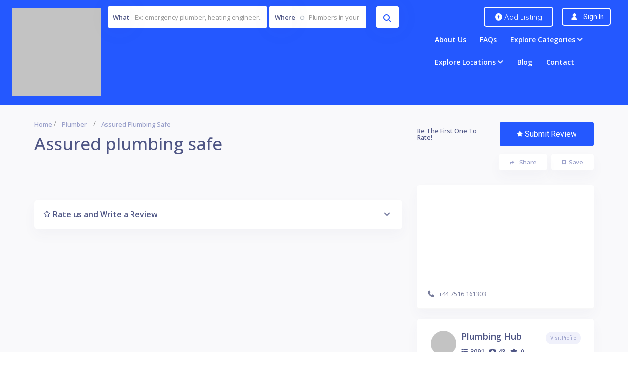

--- FILE ---
content_type: text/html; charset=UTF-8
request_url: https://directory.plumbinghub.info/listing/assured-plumbing-safe/
body_size: 27576
content:

<!DOCTYPE html>
<!--[if IE 7 ]><html class="ie7"> <![endif]-->
<!--[if IE 8 ]><html class="ie8"> <![endif]--><html lang="en-GB" prefix="og: https://ogp.me/ns#"><head><meta charset="UTF-8"><meta name="viewport" content="width=device-width, initial-scale=1"><meta http-equiv="Content-Type" content="text/html;charset=utf-8"><meta HTTP-EQUIV="CACHE-CONTROL" CONTENT="NO-CACHE" /><title>Assured plumbing safe - UK Local Plumber Directory</title><meta name="robots" content="follow, index, max-snippet:-1, max-video-preview:-1, max-image-preview:large"/><link rel="canonical" href="https://directory.plumbinghub.info/listing/assured-plumbing-safe/" /><meta property="og:locale" content="en_GB" /><meta property="og:type" content="article" /><meta property="og:title" content="Assured plumbing safe - UK Local Plumber Directory" /><meta property="og:url" content="https://directory.plumbinghub.info/listing/assured-plumbing-safe/" /><meta property="og:site_name" content="UK Local Plumber Directory" /><meta property="og:image" content="https://directory.plumbinghub.info/wp-content/uploads/2024/04/Default-Image.jpg" /><meta property="og:image:secure_url" content="https://directory.plumbinghub.info/wp-content/uploads/2024/04/Default-Image.jpg" /><meta property="og:image:width" content="1920" /><meta property="og:image:height" content="770" /><meta property="og:image:alt" content="Default Image" /><meta property="og:image:type" content="image/jpeg" /><meta name="twitter:card" content="summary_large_image" /><meta name="twitter:title" content="Assured plumbing safe - UK Local Plumber Directory" /><meta name="twitter:image" content="https://directory.plumbinghub.info/wp-content/uploads/2024/04/Default-Image.jpg" /><link rel='dns-prefetch' href='//maps.googleapis.com' /><link rel='dns-prefetch' href='//html5shim.googlecode.com' /><link rel='dns-prefetch' href='//fonts.googleapis.com' /><link rel='dns-prefetch' href='//geolocation-db.com' /><link rel='dns-prefetch' href='//fonts.gstatic.com' /><link rel='dns-prefetch' href='//www.googletagmanager.com' /><link rel='dns-prefetch' href='//www.youtube.com' /><link rel="alternate" type="application/rss+xml" title="UK Local Plumber Directory &raquo; Feed" href="https://directory.plumbinghub.info/feed/" /><link rel="alternate" type="application/rss+xml" title="UK Local Plumber Directory &raquo; Comments Feed" href="https://directory.plumbinghub.info/comments/feed/" /><link rel="alternate" type="application/rss+xml" title="UK Local Plumber Directory &raquo; Assured plumbing safe Comments Feed" href="https://directory.plumbinghub.info/listing/assured-plumbing-safe/feed/" /><link rel="alternate" title="oEmbed (JSON)" type="application/json+oembed" href="https://directory.plumbinghub.info/wp-json/oembed/1.0/embed?url=https%3A%2F%2Fdirectory.plumbinghub.info%2Flisting%2Fassured-plumbing-safe%2F" /><link rel="alternate" title="oEmbed (XML)" type="text/xml+oembed" href="https://directory.plumbinghub.info/wp-json/oembed/1.0/embed?url=https%3A%2F%2Fdirectory.plumbinghub.info%2Flisting%2Fassured-plumbing-safe%2F&#038;format=xml" /><style id='wp-img-auto-sizes-contain-inline-css' type='text/css'>img:is([sizes=auto i],[sizes^="auto," i]){contain-intrinsic-size:3000px 1500px}</style> <script src="[data-uri]" defer type="55205f71d07be2fc1783d1c3-text/javascript"></script><script data-optimized="1" src="https://directory.plumbinghub.info/wp-content/plugins/litespeed-cache/assets/js/webfontloader.min.js" defer type="55205f71d07be2fc1783d1c3-text/javascript"></script> <link data-optimized="1" rel='stylesheet' id='wp-block-library-css' href='https://directory.plumbinghub.info/wp-content/litespeed/css/2959b836b6d44a4cb4d04006bd3471c6.css?ver=01e1d' type='text/css' media='all' /><style id='classic-theme-styles-inline-css' type='text/css'>/*! This file is auto-generated */
.wp-block-button__link{color:#fff;background-color:#32373c;border-radius:9999px;box-shadow:none;text-decoration:none;padding:calc(.667em + 2px) calc(1.333em + 2px);font-size:1.125em}.wp-block-file__button{background:#32373c;color:#fff;text-decoration:none}</style><style id='global-styles-inline-css' type='text/css'>:root{--wp--preset--aspect-ratio--square:1;--wp--preset--aspect-ratio--4-3:4/3;--wp--preset--aspect-ratio--3-4:3/4;--wp--preset--aspect-ratio--3-2:3/2;--wp--preset--aspect-ratio--2-3:2/3;--wp--preset--aspect-ratio--16-9:16/9;--wp--preset--aspect-ratio--9-16:9/16;--wp--preset--color--black:#000000;--wp--preset--color--cyan-bluish-gray:#abb8c3;--wp--preset--color--white:#ffffff;--wp--preset--color--pale-pink:#f78da7;--wp--preset--color--vivid-red:#cf2e2e;--wp--preset--color--luminous-vivid-orange:#ff6900;--wp--preset--color--luminous-vivid-amber:#fcb900;--wp--preset--color--light-green-cyan:#7bdcb5;--wp--preset--color--vivid-green-cyan:#00d084;--wp--preset--color--pale-cyan-blue:#8ed1fc;--wp--preset--color--vivid-cyan-blue:#0693e3;--wp--preset--color--vivid-purple:#9b51e0;--wp--preset--gradient--vivid-cyan-blue-to-vivid-purple:linear-gradient(135deg,rgb(6,147,227) 0%,rgb(155,81,224) 100%);--wp--preset--gradient--light-green-cyan-to-vivid-green-cyan:linear-gradient(135deg,rgb(122,220,180) 0%,rgb(0,208,130) 100%);--wp--preset--gradient--luminous-vivid-amber-to-luminous-vivid-orange:linear-gradient(135deg,rgb(252,185,0) 0%,rgb(255,105,0) 100%);--wp--preset--gradient--luminous-vivid-orange-to-vivid-red:linear-gradient(135deg,rgb(255,105,0) 0%,rgb(207,46,46) 100%);--wp--preset--gradient--very-light-gray-to-cyan-bluish-gray:linear-gradient(135deg,rgb(238,238,238) 0%,rgb(169,184,195) 100%);--wp--preset--gradient--cool-to-warm-spectrum:linear-gradient(135deg,rgb(74,234,220) 0%,rgb(151,120,209) 20%,rgb(207,42,186) 40%,rgb(238,44,130) 60%,rgb(251,105,98) 80%,rgb(254,248,76) 100%);--wp--preset--gradient--blush-light-purple:linear-gradient(135deg,rgb(255,206,236) 0%,rgb(152,150,240) 100%);--wp--preset--gradient--blush-bordeaux:linear-gradient(135deg,rgb(254,205,165) 0%,rgb(254,45,45) 50%,rgb(107,0,62) 100%);--wp--preset--gradient--luminous-dusk:linear-gradient(135deg,rgb(255,203,112) 0%,rgb(199,81,192) 50%,rgb(65,88,208) 100%);--wp--preset--gradient--pale-ocean:linear-gradient(135deg,rgb(255,245,203) 0%,rgb(182,227,212) 50%,rgb(51,167,181) 100%);--wp--preset--gradient--electric-grass:linear-gradient(135deg,rgb(202,248,128) 0%,rgb(113,206,126) 100%);--wp--preset--gradient--midnight:linear-gradient(135deg,rgb(2,3,129) 0%,rgb(40,116,252) 100%);--wp--preset--font-size--small:13px;--wp--preset--font-size--medium:20px;--wp--preset--font-size--large:36px;--wp--preset--font-size--x-large:42px;--wp--preset--spacing--20:0.44rem;--wp--preset--spacing--30:0.67rem;--wp--preset--spacing--40:1rem;--wp--preset--spacing--50:1.5rem;--wp--preset--spacing--60:2.25rem;--wp--preset--spacing--70:3.38rem;--wp--preset--spacing--80:5.06rem;--wp--preset--shadow--natural:6px 6px 9px rgba(0, 0, 0, 0.2);--wp--preset--shadow--deep:12px 12px 50px rgba(0, 0, 0, 0.4);--wp--preset--shadow--sharp:6px 6px 0px rgba(0, 0, 0, 0.2);--wp--preset--shadow--outlined:6px 6px 0px -3px rgb(255, 255, 255), 6px 6px rgb(0, 0, 0);--wp--preset--shadow--crisp:6px 6px 0px rgb(0, 0, 0)}:where(.is-layout-flex){gap:.5em}:where(.is-layout-grid){gap:.5em}body .is-layout-flex{display:flex}.is-layout-flex{flex-wrap:wrap;align-items:center}.is-layout-flex>:is(*,div){margin:0}body .is-layout-grid{display:grid}.is-layout-grid>:is(*,div){margin:0}:where(.wp-block-columns.is-layout-flex){gap:2em}:where(.wp-block-columns.is-layout-grid){gap:2em}:where(.wp-block-post-template.is-layout-flex){gap:1.25em}:where(.wp-block-post-template.is-layout-grid){gap:1.25em}.has-black-color{color:var(--wp--preset--color--black)!important}.has-cyan-bluish-gray-color{color:var(--wp--preset--color--cyan-bluish-gray)!important}.has-white-color{color:var(--wp--preset--color--white)!important}.has-pale-pink-color{color:var(--wp--preset--color--pale-pink)!important}.has-vivid-red-color{color:var(--wp--preset--color--vivid-red)!important}.has-luminous-vivid-orange-color{color:var(--wp--preset--color--luminous-vivid-orange)!important}.has-luminous-vivid-amber-color{color:var(--wp--preset--color--luminous-vivid-amber)!important}.has-light-green-cyan-color{color:var(--wp--preset--color--light-green-cyan)!important}.has-vivid-green-cyan-color{color:var(--wp--preset--color--vivid-green-cyan)!important}.has-pale-cyan-blue-color{color:var(--wp--preset--color--pale-cyan-blue)!important}.has-vivid-cyan-blue-color{color:var(--wp--preset--color--vivid-cyan-blue)!important}.has-vivid-purple-color{color:var(--wp--preset--color--vivid-purple)!important}.has-black-background-color{background-color:var(--wp--preset--color--black)!important}.has-cyan-bluish-gray-background-color{background-color:var(--wp--preset--color--cyan-bluish-gray)!important}.has-white-background-color{background-color:var(--wp--preset--color--white)!important}.has-pale-pink-background-color{background-color:var(--wp--preset--color--pale-pink)!important}.has-vivid-red-background-color{background-color:var(--wp--preset--color--vivid-red)!important}.has-luminous-vivid-orange-background-color{background-color:var(--wp--preset--color--luminous-vivid-orange)!important}.has-luminous-vivid-amber-background-color{background-color:var(--wp--preset--color--luminous-vivid-amber)!important}.has-light-green-cyan-background-color{background-color:var(--wp--preset--color--light-green-cyan)!important}.has-vivid-green-cyan-background-color{background-color:var(--wp--preset--color--vivid-green-cyan)!important}.has-pale-cyan-blue-background-color{background-color:var(--wp--preset--color--pale-cyan-blue)!important}.has-vivid-cyan-blue-background-color{background-color:var(--wp--preset--color--vivid-cyan-blue)!important}.has-vivid-purple-background-color{background-color:var(--wp--preset--color--vivid-purple)!important}.has-black-border-color{border-color:var(--wp--preset--color--black)!important}.has-cyan-bluish-gray-border-color{border-color:var(--wp--preset--color--cyan-bluish-gray)!important}.has-white-border-color{border-color:var(--wp--preset--color--white)!important}.has-pale-pink-border-color{border-color:var(--wp--preset--color--pale-pink)!important}.has-vivid-red-border-color{border-color:var(--wp--preset--color--vivid-red)!important}.has-luminous-vivid-orange-border-color{border-color:var(--wp--preset--color--luminous-vivid-orange)!important}.has-luminous-vivid-amber-border-color{border-color:var(--wp--preset--color--luminous-vivid-amber)!important}.has-light-green-cyan-border-color{border-color:var(--wp--preset--color--light-green-cyan)!important}.has-vivid-green-cyan-border-color{border-color:var(--wp--preset--color--vivid-green-cyan)!important}.has-pale-cyan-blue-border-color{border-color:var(--wp--preset--color--pale-cyan-blue)!important}.has-vivid-cyan-blue-border-color{border-color:var(--wp--preset--color--vivid-cyan-blue)!important}.has-vivid-purple-border-color{border-color:var(--wp--preset--color--vivid-purple)!important}.has-vivid-cyan-blue-to-vivid-purple-gradient-background{background:var(--wp--preset--gradient--vivid-cyan-blue-to-vivid-purple)!important}.has-light-green-cyan-to-vivid-green-cyan-gradient-background{background:var(--wp--preset--gradient--light-green-cyan-to-vivid-green-cyan)!important}.has-luminous-vivid-amber-to-luminous-vivid-orange-gradient-background{background:var(--wp--preset--gradient--luminous-vivid-amber-to-luminous-vivid-orange)!important}.has-luminous-vivid-orange-to-vivid-red-gradient-background{background:var(--wp--preset--gradient--luminous-vivid-orange-to-vivid-red)!important}.has-very-light-gray-to-cyan-bluish-gray-gradient-background{background:var(--wp--preset--gradient--very-light-gray-to-cyan-bluish-gray)!important}.has-cool-to-warm-spectrum-gradient-background{background:var(--wp--preset--gradient--cool-to-warm-spectrum)!important}.has-blush-light-purple-gradient-background{background:var(--wp--preset--gradient--blush-light-purple)!important}.has-blush-bordeaux-gradient-background{background:var(--wp--preset--gradient--blush-bordeaux)!important}.has-luminous-dusk-gradient-background{background:var(--wp--preset--gradient--luminous-dusk)!important}.has-pale-ocean-gradient-background{background:var(--wp--preset--gradient--pale-ocean)!important}.has-electric-grass-gradient-background{background:var(--wp--preset--gradient--electric-grass)!important}.has-midnight-gradient-background{background:var(--wp--preset--gradient--midnight)!important}.has-small-font-size{font-size:var(--wp--preset--font-size--small)!important}.has-medium-font-size{font-size:var(--wp--preset--font-size--medium)!important}.has-large-font-size{font-size:var(--wp--preset--font-size--large)!important}.has-x-large-font-size{font-size:var(--wp--preset--font-size--x-large)!important}:where(.wp-block-post-template.is-layout-flex){gap:1.25em}:where(.wp-block-post-template.is-layout-grid){gap:1.25em}:where(.wp-block-term-template.is-layout-flex){gap:1.25em}:where(.wp-block-term-template.is-layout-grid){gap:1.25em}:where(.wp-block-columns.is-layout-flex){gap:2em}:where(.wp-block-columns.is-layout-grid){gap:2em}:root :where(.wp-block-pullquote){font-size:1.5em;line-height:1.6}</style><link data-optimized="1" rel='stylesheet' id='bootstrap-datetimepicker-css-css' href='https://directory.plumbinghub.info/wp-content/litespeed/css/3a5e3c43ef60bcc28b38ced9eee0ace9.css?ver=f694e' type='text/css' media='all' /><link data-optimized="1" rel='stylesheet' id='cwp-alert-ui-css' href='https://directory.plumbinghub.info/wp-content/litespeed/css/867875b44a1b77b605e93140f28d1cf1.css?ver=fb27e' type='text/css' media='all' /><link data-optimized="1" rel='stylesheet' id='cwp-styles-css' href='https://directory.plumbinghub.info/wp-content/litespeed/css/a6bccc21b6bd7015b0d0da012d955790.css?ver=8c2bb' type='text/css' media='all' /><link data-optimized="1" rel='stylesheet' id='loop-style-css' href='https://directory.plumbinghub.info/wp-content/litespeed/css/c78399cec91b549a618d352d8762a005.css?ver=6a50e' type='text/css' media='all' /><link data-optimized="1" rel='stylesheet' id='seo-repair-kit-css' href='https://directory.plumbinghub.info/wp-content/litespeed/css/cf12e599d7cf45315a1aa16e540831c2.css?ver=21ddb' type='text/css' media='all' /><link data-optimized="1" rel='stylesheet' id='listingpr-parent-style-css' href='https://directory.plumbinghub.info/wp-content/litespeed/css/b9f3c014f3bbcab7271f16e1b80ff4af.css?ver=d296e' type='text/css' media='all' /><link data-optimized="1" rel='stylesheet' id='bootstrap-css' href='https://directory.plumbinghub.info/wp-content/litespeed/css/d1b5f3445cba8e24cc954e63d1c4d7f1.css?ver=5ae4d' type='text/css' media='all' /><link data-optimized="1" rel='stylesheet' id='Magnific-Popup-css' href='https://directory.plumbinghub.info/wp-content/litespeed/css/6a13c482e0c2e12ddcad2f9653fb0b8e.css?ver=f7062' type='text/css' media='all' /><link data-optimized="1" rel='stylesheet' id='popup-component-css' href='https://directory.plumbinghub.info/wp-content/litespeed/css/e94f4bc79bd97577112c663d557d22b1.css?ver=d55a2' type='text/css' media='all' /><link data-optimized="1" rel='stylesheet' id='Font-awesome-css' href='https://directory.plumbinghub.info/wp-content/litespeed/css/bb691c200a3ec66bde523a38c101fc4f.css?ver=b8136' type='text/css' media='all' /><link data-optimized="1" rel='stylesheet' id='Mmenu-css' href='https://directory.plumbinghub.info/wp-content/litespeed/css/45eb91937be1145eee4e23edc242bf6b.css?ver=a8c4b' type='text/css' media='all' /><link data-optimized="1" rel='stylesheet' id='MapBox-css' href='https://directory.plumbinghub.info/wp-content/litespeed/css/41c1af1e318cfc69ef26e90415dcac88.css?ver=87874' type='text/css' media='all' /><link data-optimized="1" rel='stylesheet' id='Chosen-css' href='https://directory.plumbinghub.info/wp-content/litespeed/css/143e838833d5704ae0262f5102224a85.css?ver=f8061' type='text/css' media='all' /><link data-optimized="1" rel='stylesheet' id='Slick-css-css' href='https://directory.plumbinghub.info/wp-content/litespeed/css/32ff578e399193c73b25e50f12e83c37.css?ver=dfadb' type='text/css' media='all' /><link data-optimized="1" rel='stylesheet' id='Slick-theme-css' href='https://directory.plumbinghub.info/wp-content/litespeed/css/d662d32d06e62a219ebad58ed0f1c162.css?ver=f4e43' type='text/css' media='all' /><link data-optimized="1" rel='stylesheet' id='css-prettyphoto-css' href='https://directory.plumbinghub.info/wp-content/litespeed/css/da4816d076d5722f753ad25354f8c0cd.css?ver=89bf6' type='text/css' media='all' /><link data-optimized="1" rel='stylesheet' id='jquery-ui-css' href='https://directory.plumbinghub.info/wp-content/litespeed/css/68b561ceae953b3fa32ececd47839858.css?ver=19a8b' type='text/css' media='all' /><link data-optimized="1" rel='stylesheet' id='icon8-css' href='https://directory.plumbinghub.info/wp-content/litespeed/css/0bf920ec37a5b6b18644e4c0420b2420.css?ver=9434f' type='text/css' media='all' /><link data-optimized="1" rel='stylesheet' id='Color-css' href='https://directory.plumbinghub.info/wp-content/litespeed/css/1f0893bcede981c8001580b940c52c3f.css?ver=09890' type='text/css' media='all' /><link data-optimized="1" rel='stylesheet' id='custom-font-css' href='https://directory.plumbinghub.info/wp-content/litespeed/css/1ccc3c5ce39fcc9daab16783c1c72fe5.css?ver=0d502' type='text/css' media='all' /><link data-optimized="1" rel='stylesheet' id='fontawesome-all-css' href='https://directory.plumbinghub.info/wp-content/litespeed/css/736c2d622f1a065330bf940b6f541366.css?ver=cd6c9' type='text/css' media='all' /><link data-optimized="1" rel='stylesheet' id='Main-css' href='https://directory.plumbinghub.info/wp-content/litespeed/css/3af78b11f1997b4e86d4fc804c575bfb.css?ver=81efd' type='text/css' media='all' /><link data-optimized="1" rel='stylesheet' id='Responsive-css' href='https://directory.plumbinghub.info/wp-content/litespeed/css/1291fc56f4e2aca6a5d0614ab66695cf.css?ver=e90be' type='text/css' media='all' /><link data-optimized="1" rel='stylesheet' id='select2-css' href='https://directory.plumbinghub.info/wp-content/litespeed/css/f3825bc4169ff33c7780da82e023c6ec.css?ver=9379b' type='text/css' media='all' /><link data-optimized="1" rel='stylesheet' id='dynamiclocation-css' href='https://directory.plumbinghub.info/wp-content/litespeed/css/c34462446f3e6843a800c583eaaa782a.css?ver=827e6' type='text/css' media='all' /><link data-optimized="1" rel='stylesheet' id='lp-body-overlay-css' href='https://directory.plumbinghub.info/wp-content/litespeed/css/928335a656ddfbda55d93121456bf63d.css?ver=d6c3b' type='text/css' media='all' /><link data-optimized="1" rel='stylesheet' id='bootstrapslider-css' href='https://directory.plumbinghub.info/wp-content/litespeed/css/4e1e1c9246fbad36fe3f9b7285d7a484.css?ver=0bc90' type='text/css' media='all' /><link data-optimized="1" rel='stylesheet' id='mourisjs-css' href='https://directory.plumbinghub.info/wp-content/litespeed/css/7fb28bb83aba89dbb85a7fdba34c462b.css?ver=c0341' type='text/css' media='all' /><link data-optimized="1" rel='stylesheet' id='listingpro-css' href='https://directory.plumbinghub.info/wp-content/litespeed/css/b6df95b55b4f4c3de234c3244166db24.css?ver=78b8b' type='text/css' media='all' /><link data-optimized="1" rel='stylesheet' id='version2-countdown-css' href='https://directory.plumbinghub.info/wp-content/litespeed/css/7ae78f42f88886a978860755c8a0dfe2.css?ver=6b11d' type='text/css' media='all' /><link data-optimized="1" rel='stylesheet' id='version2-styles-css' href='https://directory.plumbinghub.info/wp-content/litespeed/css/4693ad128c6ada4901b57b2d30d577b8.css?ver=d1b9f' type='text/css' media='all' /><link data-optimized="1" rel='stylesheet' id='version2-colors-css' href='https://directory.plumbinghub.info/wp-content/litespeed/css/647aa02fed1198259c3d621bf6ece89c.css?ver=4e52d' type='text/css' media='all' /><link data-optimized="1" rel='stylesheet' id='LP_dynamic_php_css-css' href='https://directory.plumbinghub.info/wp-content/litespeed/css/e00a97903cd82d6237a011f5448b4981.css?ver=c35e5' type='text/css' media='all' /><link rel="preload" as="style" href="https://fonts.googleapis.com/css?family=Roboto:100,200,300,400,500,600,700,800,900,100italic,200italic,300italic,400italic,500italic,600italic,700italic,800italic,900italic%7COpen%20Sans:300,400,500,600,700,800,300italic,400italic,500italic,600italic,700italic,800italic%7CHind%20Guntur:300,400,500,600,700&#038;subset=latin&#038;display=swap&#038;ver=1718367628" /><noscript><link rel="stylesheet" href="https://fonts.googleapis.com/css?family=Roboto:100,200,300,400,500,600,700,800,900,100italic,200italic,300italic,400italic,500italic,600italic,700italic,800italic,900italic%7COpen%20Sans:300,400,500,600,700,800,300italic,400italic,500italic,600italic,700italic,800italic%7CHind%20Guntur:300,400,500,600,700&#038;subset=latin&#038;display=swap&#038;ver=1718367628" /></noscript><script data-optimized="1" type="55205f71d07be2fc1783d1c3-text/javascript" src="[data-uri]" defer></script><script type="55205f71d07be2fc1783d1c3-text/javascript" src="https://directory.plumbinghub.info/wp-includes/js/jquery/jquery.min.js?ver=3.7.1" id="jquery-core-js"></script> <script data-optimized="1" type="55205f71d07be2fc1783d1c3-text/javascript" src="https://directory.plumbinghub.info/wp-content/litespeed/js/035c2fa029c7769e2cf8a4b5ad70fb9e.js?ver=42e8d" id="jquery-migrate-js" defer data-deferred="1"></script> <script data-optimized="1" type="55205f71d07be2fc1783d1c3-text/javascript" id="ajax-login-script-js-extra" src="[data-uri]" defer></script> <script data-optimized="1" type="55205f71d07be2fc1783d1c3-text/javascript" src="https://directory.plumbinghub.info/wp-content/litespeed/js/cda47bfda096d3afdb7f169c3cc99735.js?ver=08626" id="ajax-login-script-js" defer data-deferred="1"></script> <script data-optimized="1" type="55205f71d07be2fc1783d1c3-text/javascript" id="search-ajax-script-js-extra" src="[data-uri]" defer></script> <script data-optimized="1" type="55205f71d07be2fc1783d1c3-text/javascript" src="https://directory.plumbinghub.info/wp-content/litespeed/js/5403ffe31c4f9bc0e272c6bb4f51ad1d.js?ver=19bf9" id="search-ajax-script-js" defer data-deferred="1"></script> <script data-optimized="1" type="55205f71d07be2fc1783d1c3-text/javascript" id="ajax-single-ajax-js-extra" src="[data-uri]" defer></script> <script data-optimized="1" type="55205f71d07be2fc1783d1c3-text/javascript" src="https://directory.plumbinghub.info/wp-content/litespeed/js/68fdc2c85a34a71b3f861889e08a3ac2.js?ver=6aa8e" id="ajax-single-ajax-js" defer data-deferred="1"></script> <script data-optimized="1" type="55205f71d07be2fc1783d1c3-text/javascript" id="listingpro_home_map-js-extra" src="[data-uri]" defer></script> <script data-optimized="1" type="55205f71d07be2fc1783d1c3-text/javascript" src="https://directory.plumbinghub.info/wp-content/litespeed/js/df6624c08c3931627adc14d6e03c980c.js?ver=af74b" id="listingpro_home_map-js" defer data-deferred="1"></script> <script data-optimized="1" type="55205f71d07be2fc1783d1c3-text/javascript" id="ajax-needlogin-ajax-js-extra" src="[data-uri]" defer></script> <script data-optimized="1" type="55205f71d07be2fc1783d1c3-text/javascript" src="https://directory.plumbinghub.info/wp-content/litespeed/js/957a0f847a098fe6482bd9ffa0d2d20e.js?ver=5150e" id="ajax-needlogin-ajax-js" defer data-deferred="1"></script> <script data-optimized="1" type="55205f71d07be2fc1783d1c3-text/javascript" src="https://directory.plumbinghub.info/wp-content/litespeed/js/cc5f2a91e524dce610eb3b934c7f59df.js?ver=a8009" id="stripejs-js" defer data-deferred="1"></script> <script data-optimized="1" type="55205f71d07be2fc1783d1c3-text/javascript" src="https://directory.plumbinghub.info/wp-content/litespeed/js/27a58c84e2581d813300b4e175f09ecf.js?ver=ec365" id="main-js" defer data-deferred="1"></script> <script data-optimized="1" type="55205f71d07be2fc1783d1c3-text/javascript" src="https://directory.plumbinghub.info/wp-content/litespeed/js/fb3e5967402dc5a015b4f0e1fcc29146.js?ver=93522" id="seo-repair-kit-js" defer data-deferred="1"></script> <script data-optimized="1" type="55205f71d07be2fc1783d1c3-text/javascript" id="review-submit-ajax-js-extra" src="[data-uri]" defer></script> <script data-optimized="1" type="55205f71d07be2fc1783d1c3-text/javascript" src="https://directory.plumbinghub.info/wp-content/litespeed/js/58d26f41f55b45a3839292088519f71d.js?ver=c038b" id="review-submit-ajax-js" defer data-deferred="1"></script> <script type="55205f71d07be2fc1783d1c3-text/javascript" src="https://maps.googleapis.com/maps/api/js?key=AIzaSyDuMwrYuJJX05QE2EOKOxCZ2z82FRlcpPY&amp;libraries=places&amp;ver=6.9" id="mapsjs-js" defer data-deferred="1"></script> <script data-optimized="1" type="55205f71d07be2fc1783d1c3-text/javascript" src="https://directory.plumbinghub.info/wp-content/litespeed/js/2dc26002d82fb5f134295e13b960598c.js?ver=38345" id="raphelmin-js" defer data-deferred="1"></script> <script data-optimized="1" type="55205f71d07be2fc1783d1c3-text/javascript" src="https://directory.plumbinghub.info/wp-content/litespeed/js/91748f2adaee725e13f96d1981bee610.js?ver=81155" id="morisjs-js" defer data-deferred="1"></script> <script data-optimized="1" type="55205f71d07be2fc1783d1c3-text/javascript" id="ajax-term-script-js-extra" src="[data-uri]" defer></script> <script data-optimized="1" type="55205f71d07be2fc1783d1c3-text/javascript" src="https://directory.plumbinghub.info/wp-content/litespeed/js/79cfc4dbd9b30d40b7e853bdbab03a8d.js?ver=e6576" id="ajax-term-script-js" defer data-deferred="1"></script> <link rel="https://api.w.org/" href="https://directory.plumbinghub.info/wp-json/" /><link rel="alternate" title="JSON" type="application/json" href="https://directory.plumbinghub.info/wp-json/wp/v2/listing/28447" /><link rel="EditURI" type="application/rsd+xml" title="RSD" href="https://directory.plumbinghub.info/xmlrpc.php?rsd" /><meta name="generator" content="WordPress 6.9" /><link rel='shortlink' href='https://directory.plumbinghub.info/?p=28447' /><meta name="generator" content="Redux 4.5.10" /> <script type="application/ld+json">{
					  "@context": "http://schema.org",
					  "@type": "Organization",
					  "url": "Find a plumber near you today!",
					  "name": "UK Local Plumber Directory",
					  "logo": "https://directory.plumbinghub.info/wp-content/uploads/2024/04/Plumbing-Hub-Directory-Logo-White.png",
					  "contactPoint": {
						"@type": "ContactPoint",
						"telephone": "",
						"contactType": "Customer service"
					  }
					}</script> <script type="application/ld+json">{
                    "@context": "http://schema.org/",
                    "@type": "LocalBusiness",
                                            "address": {
                            "@type": "PostalAddress",
                        "streetAddress": "",
                        "addressLocality": "",
                        "addressRegion": "ON"
                    },
                                                                "image": "",
                        
                                            "name": "Assured plumbing safe",
                        
                                                                                    "telephone": "+44 7516 161303",
                                                                    "openingHoursSpecification": [
                                                    ]
                        
				}</script> <meta name="generator" content="Elementor 3.34.1; features: e_font_icon_svg, additional_custom_breakpoints; settings: css_print_method-external, google_font-enabled, font_display-swap"><style>.e-con.e-parent:nth-of-type(n+4):not(.e-lazyloaded):not(.e-no-lazyload),.e-con.e-parent:nth-of-type(n+4):not(.e-lazyloaded):not(.e-no-lazyload) *{background-image:none!important}@media screen and (max-height:1024px){.e-con.e-parent:nth-of-type(n+3):not(.e-lazyloaded):not(.e-no-lazyload),.e-con.e-parent:nth-of-type(n+3):not(.e-lazyloaded):not(.e-no-lazyload) *{background-image:none!important}}@media screen and (max-height:640px){.e-con.e-parent:nth-of-type(n+2):not(.e-lazyloaded):not(.e-no-lazyload),.e-con.e-parent:nth-of-type(n+2):not(.e-lazyloaded):not(.e-no-lazyload) *{background-image:none!important}}</style> <script type="55205f71d07be2fc1783d1c3-text/javascript" id="google_gtagjs" src="https://www.googletagmanager.com/gtag/js?id=G-8DBRV5Y7KX" defer data-deferred="1"></script> <script type="55205f71d07be2fc1783d1c3-text/javascript" id="google_gtagjs-inline" src="[data-uri]" defer></script> <link rel="icon" href="https://directory.plumbinghub.info/wp-content/uploads/2024/04/cropped-Plumbing-Hub-Directory-Favicon-32x32.png" sizes="32x32" /><link rel="icon" href="https://directory.plumbinghub.info/wp-content/uploads/2024/04/cropped-Plumbing-Hub-Directory-Favicon-192x192.png" sizes="192x192" /><link rel="apple-touch-icon" href="https://directory.plumbinghub.info/wp-content/uploads/2024/04/cropped-Plumbing-Hub-Directory-Favicon-180x180.png" /><meta name="msapplication-TileImage" content="https://directory.plumbinghub.info/wp-content/uploads/2024/04/cropped-Plumbing-Hub-Directory-Favicon-270x270.png" /> <script data-optimized="1" type="55205f71d07be2fc1783d1c3-text/javascript" src="[data-uri]" defer></script><style id="listingpro_options-dynamic-css" title="dynamic-css" class="redux-options-output">.menu-item a{font-family:"Open Sans";font-weight:400;font-style:normal}</style> <script data-optimized="1" type="55205f71d07be2fc1783d1c3-text/javascript" src="[data-uri]" defer></script> <style type="text/css">.custom-form-control{width:100%;padding:10px;line-height:24px;-webkit-appearance:textfield}</style></head><body class="wp-singular listing-template-default single single-listing postid-28447 wp-theme-listingpro wp-child-theme-listingpro-child listing-skeleton-view-grid_view_v3 elementor-default elementor-kit-26749" data-submitlink="https://directory.plumbinghub.info/submit-listing/" data-sliderstyle="style4" data-defaultmaplat="51.512124328943294" data-defaultmaplot="-0.10122397689783383" data-lpsearchmode="keyword" data-maplistingby="geolocaion" data-mapzoom="17" >
<input type="hidden" id="lpNonce" name="lpNonce" value="69a147f85f" /><input type="hidden" name="_wp_http_referer" value="/listing/assured-plumbing-safe/" />		<input type="hidden" id="start_of_weekk" value="1"><div id="page"  data-detail-page-style="lp_detail_page_styles6" data-lpattern="no_region" data-sitelogo="https://directory.plumbinghub.info/wp-content/uploads/2024/04/Plumbing-Hub-Directory-Logo-White.png" data-site-url="https://directory.plumbinghub.info/" data-ipapi="geo_ip_db" data-lpcurrentloconhome="1" data-mtoken="0" data-mtype="google" data-mstyle="mapbox.streets-basic"  class="clearfix lp_detail_page_styles6"><div class="lp-header pos-relative header-inner-page-wrap No"><div class="header-container  6   " style=""><div class="lp-customize-header-outer lp-color-header-style lp-header-style-classic"><header class="header-without-topbar header-normal pos-relative lp-header-full-width"><div id="menu" class="menu-height-0 small-screen">
<a href="https://directory.plumbinghub.info/submit-listing/" class="lpl-button lpl-add-listing-loggedout">Add Listing</a>
<a class="lpl-button md-trigger" data-modal="modal-3">Sign In</a><ul id="menu-inner-pages-menu" class="mobile-menu"><li id="menu-item-26880" class="menu-item menu-item-type-post_type menu-item-object-page menu-item-26880"><a href="https://directory.plumbinghub.info/about-us/">About Us</a></li><li id="menu-item-26881" class="menu-item menu-item-type-post_type menu-item-object-page menu-item-26881"><a href="https://directory.plumbinghub.info/faqs/">FAQs</a></li><li id="menu-item-26737" class="menu-item menu-item-type-custom menu-item-object-custom menu-item-has-children menu-item-26737"><a>Explore Categories</a><ul class="sub-menu"><li id="menu-item-26729" class="menu-item menu-item-type-taxonomy menu-item-object-listing-category menu-item-26729"><a href="https://directory.plumbinghub.info/listing-category/plumber/leak-detection-and-repair/">Leak Detection and Repair</a></li><li id="menu-item-26730" class="menu-item menu-item-type-taxonomy menu-item-object-listing-category menu-item-26730"><a href="https://directory.plumbinghub.info/listing-category/plumber/drain-cleaning/">Drain Cleaning</a></li><li id="menu-item-26731" class="menu-item menu-item-type-taxonomy menu-item-object-listing-category menu-item-26731"><a href="https://directory.plumbinghub.info/listing-category/plumber/renewable/">Renewables</a></li><li id="menu-item-26732" class="menu-item menu-item-type-taxonomy menu-item-object-listing-category menu-item-26732"><a href="https://directory.plumbinghub.info/listing-category/plumber/real-estate/">Underfloor Heating</a></li><li id="menu-item-26733" class="menu-item menu-item-type-taxonomy menu-item-object-listing-category menu-item-26733"><a href="https://directory.plumbinghub.info/listing-category/plumber/commercial-plumber/">Commercial Plumber</a></li><li id="menu-item-26734" class="menu-item menu-item-type-taxonomy menu-item-object-listing-category menu-item-26734"><a href="https://directory.plumbinghub.info/listing-category/plumber/hot-water-cylinder/">Hot Water Cylinders</a></li></ul></li><li id="menu-item-26739" class="menu-item menu-item-type-custom menu-item-object-custom menu-item-has-children menu-item-26739"><a>Explore Locations</a><ul class="sub-menu"><li id="menu-item-26740" class="menu-item menu-item-type-taxonomy menu-item-object-location menu-item-26740"><a href="https://directory.plumbinghub.info/location/london/">London</a></li><li id="menu-item-26741" class="menu-item menu-item-type-taxonomy menu-item-object-location menu-item-26741"><a href="https://directory.plumbinghub.info/location/birmingham/">Birmingham</a></li><li id="menu-item-26742" class="menu-item menu-item-type-taxonomy menu-item-object-location menu-item-26742"><a href="https://directory.plumbinghub.info/location/manchester/">Manchester</a></li><li id="menu-item-26743" class="menu-item menu-item-type-taxonomy menu-item-object-location menu-item-26743"><a href="https://directory.plumbinghub.info/location/liverpool/">Liverpool</a></li><li id="menu-item-26744" class="menu-item menu-item-type-taxonomy menu-item-object-location menu-item-26744"><a href="https://directory.plumbinghub.info/location/leeds/">Leeds</a></li><li id="menu-item-26745" class="menu-item menu-item-type-taxonomy menu-item-object-location menu-item-26745"><a href="https://directory.plumbinghub.info/location/sheffield/">Sheffield</a></li></ul></li><li id="menu-item-27130" class="menu-item menu-item-type-custom menu-item-object-custom menu-item-27130"><a target="_blank" href="https://plumbinghub.info">Blog</a></li><li id="menu-item-26882" class="menu-item menu-item-type-post_type menu-item-object-page menu-item-26882"><a href="https://directory.plumbinghub.info/contact/">Contact</a></li></ul></div><div class="lp-menu-bar header-bg-color-class"><div class="fullwidth-header"><div class="row"><div class="col-md-2 col-xs-6 lp-logo-container"><div class="lp-logo">
<a href="https://directory.plumbinghub.info/">
<img data-lazyloaded="1" src="[data-uri]" width="200" height="41" data-src="https://directory.plumbinghub.info/wp-content/uploads/2024/04/Plumbing-Hub-Directory-Logo-White.png" alt="image" />                            </a></div></div><div class="header-right-panel clearfix col-md-10 col-sm-10 col-xs-12"><div class="lp-search-header-style-outer lp-customizer-header-inner-wrap"><div class="lp-search-header-style"><div class="outer-lp-search-section-header-view"><div class="lp-search-section-header-views"><div class="lp-search-bar lp-search-bar-header"><form autocomplete="off" class="form-inline" action="https://directory.plumbinghub.info" method="get" accept-charset="UTF-8"><div class="form-group lp-suggested-search  "><div class="input-group-addon lp-border">What</div><div class="pos-relative"><div class="what-placeholder pos-relative" data-holder="">
<input autocomplete="off" type="text" class="lp-suggested-search js-typeahead-input lp-search-input form-control ui-autocomplete-input dropdown_fields" name="select" id="select" placeholder="Ex: emergency plumber, heating engineer..." data-prev-value='0' data-noresult="More results for" value="">
<i class="cross-search-q fa fa-times-circle" aria-hidden="true"></i>
<img data-lazyloaded="1" src="[data-uri]" width="70" height="100" class='loadinerSearch' alt="image" data-src="https://directory.plumbinghub.info/wp-content/themes/listingpro/assets/images/search-load.gif" /></div><div id="input-dropdown"><ul><li class="lp-wrap-cats" data-catid="167"><img class="d-icon" alt="image" src="[data-uri]" /><span class="lp-s-cat">Plumber</span></li></ul><div style="display:none" id="def-cats">&lt;li class=&quot;lp-wrap-cats&quot; data-catid=&quot;167&quot;&gt;&lt;img class=&quot;d-icon&quot; alt=&quot;image&quot; src=&quot;[data-uri]&quot; /&gt;&lt;span class=&quot;lp-s-cat&quot;&gt;Plumber&lt;/span&gt;&lt;/li&gt;</div></div></div></div><div class="form-group lp-location-search "><div class="input-group-addon lp-border lp-where">Where</div><div data-option="yes" class="ui-widget border-dropdown">
<i class="fa fa-crosshairs"></i>
<input autocomplete="off" id="cities" class="form-control" data-country="GB" placeholder="Plumbers in your City/Town...." value="">
<input id="lp_search_loc" type="hidden" autocomplete="off" name="lp_s_loc" value=""></div></div><div class="lp-header-search-button"><div class="lp-search-bar-right">
<input value="" class="lp-search-btn" type="submit">
<i class="fa-solid fa-magnifying-glass lp-search-icon"></i>
<img data-lazyloaded="1" src="[data-uri]" width="120" height="120" alt="image" data-src="https://directory.plumbinghub.info/wp-content/themes/listingpro-child/assets/images/ellipsis.gif" class="searchloading"></div></div>
<input type="hidden" name="lp_s_tag" id="lp_s_tag">
<input type="hidden" name="lp_s_cat" id="lp_s_cat">
<input type="hidden" name="s" value="home">
<input type="hidden" name="post_type" value="listing"></form></div></div></div></div></div><div class="col-xs-6 mobile-nav-icon"><a href="#menu" class="nav-icon">
<span class="icon-bar"></span>
<span class="icon-bar"></span>
<span class="icon-bar"></span>
</a></div><div class="col-md-6 col-xs-6 lp-menu-container clearfix pull-right"><div class="pull-right contentlogin-flex"><div class="lp-add-listing-btn"><ul><li><a href="https://directory.plumbinghub.info/submit-listing/" class="header-list-icon-st6">
<i class="fa fa-plus-circle" aria-hidden="true"></i>
Add Listing                                                    </a></li></ul></div><div class="lp-joinus-icon-outer"><div class="lp-joinus-icon  "><div class="lp-join-now">
<span>
<i class="fa-solid fa-user"></i>            </span>
<a class="md-trigger" data-modal="modal-3">Sign In</a></div></div></div></div><div class="pull-right padding-right-10"><div class="lp-menu menu  lp-menu-outer lp-nav-menu-after"><div class="menu-inner-pages-menu-container"><ul id="menu-inner-pages-menu-2" class="inner_menu "><li class="menu-item menu-item-type-post_type menu-item-object-page menu-item-26880"><a href="https://directory.plumbinghub.info/about-us/">About Us</a></li><li class="menu-item menu-item-type-post_type menu-item-object-page menu-item-26881"><a href="https://directory.plumbinghub.info/faqs/">FAQs</a></li><li class="menu-item menu-item-type-custom menu-item-object-custom menu-item-has-children menu-item-26737"><a>Explore Categories</a><ul class="sub-menu"><li class="menu-item menu-item-type-taxonomy menu-item-object-listing-category menu-item-26729"><a href="https://directory.plumbinghub.info/listing-category/plumber/leak-detection-and-repair/">Leak Detection and Repair</a></li><li class="menu-item menu-item-type-taxonomy menu-item-object-listing-category menu-item-26730"><a href="https://directory.plumbinghub.info/listing-category/plumber/drain-cleaning/">Drain Cleaning</a></li><li class="menu-item menu-item-type-taxonomy menu-item-object-listing-category menu-item-26731"><a href="https://directory.plumbinghub.info/listing-category/plumber/renewable/">Renewables</a></li><li class="menu-item menu-item-type-taxonomy menu-item-object-listing-category menu-item-26732"><a href="https://directory.plumbinghub.info/listing-category/plumber/real-estate/">Underfloor Heating</a></li><li class="menu-item menu-item-type-taxonomy menu-item-object-listing-category menu-item-26733"><a href="https://directory.plumbinghub.info/listing-category/plumber/commercial-plumber/">Commercial Plumber</a></li><li class="menu-item menu-item-type-taxonomy menu-item-object-listing-category menu-item-26734"><a href="https://directory.plumbinghub.info/listing-category/plumber/hot-water-cylinder/">Hot Water Cylinders</a></li></ul></li><li class="menu-item menu-item-type-custom menu-item-object-custom menu-item-has-children menu-item-26739"><a>Explore Locations</a><ul class="sub-menu"><li class="menu-item menu-item-type-taxonomy menu-item-object-location menu-item-26740"><a href="https://directory.plumbinghub.info/location/london/">London</a></li><li class="menu-item menu-item-type-taxonomy menu-item-object-location menu-item-26741"><a href="https://directory.plumbinghub.info/location/birmingham/">Birmingham</a></li><li class="menu-item menu-item-type-taxonomy menu-item-object-location menu-item-26742"><a href="https://directory.plumbinghub.info/location/manchester/">Manchester</a></li><li class="menu-item menu-item-type-taxonomy menu-item-object-location menu-item-26743"><a href="https://directory.plumbinghub.info/location/liverpool/">Liverpool</a></li><li class="menu-item menu-item-type-taxonomy menu-item-object-location menu-item-26744"><a href="https://directory.plumbinghub.info/location/leeds/">Leeds</a></li><li class="menu-item menu-item-type-taxonomy menu-item-object-location menu-item-26745"><a href="https://directory.plumbinghub.info/location/sheffield/">Sheffield</a></li></ul></li><li class="menu-item menu-item-type-custom menu-item-object-custom menu-item-27130"><a target="_blank" href="https://plumbinghub.info">Blog</a></li><li class="menu-item menu-item-type-post_type menu-item-object-page menu-item-26882"><a href="https://directory.plumbinghub.info/contact/">Contact</a></li></ul></div></div></div></div></div></div></div></div></header></div><div class="md-modal md-effect-3" id="modal-3"></div><div class="md-modal md-effect-3 single-page-popup" id="modal-6"><div class="md-content cotnactowner-box"><h3></h3><div class=""><form class="form-horizontal" method="post" id="contactowner"><div class="form-group">
<input type="text" class="form-control" name="name" id="name" placeholder="Name:" required></div><div class="form-group">
<input type="email" class="form-control" name="email6" id="email6" placeholder="Email:" required></div><div class="form-group"><textarea class="form-control" rows="5" name="message1" id="message1" placeholder="Message:"></textarea></div><div class="form-group mr-bottom-0">
<input type="submit" value="Submit" class="lp-review-btn btn-second-hover">
<input type="hidden" class="form-control" name="post_title" value="Assured plumbing safe">
<input type="hidden" class="form-control" name="post_url" value="https://directory.plumbinghub.info/listing/assured-plumbing-safe/">
<i class="fa fa-circle-o-notch fa-spin fa-2x formsubmitting"></i>
<span class="statuss"></span></div></form>
<a class="md-close"><i class="fa fa-close"></i></a></div></div></div><div class="md-modal md-effect-3" id="modal-4"><div class="md-content"><div id="map" class="singlebigpost"></div>
<a class="md-close widget-map-click"><i class="fa fa-close"></i></a></div></div><div class="md-modal md-effect-3" id="modal-5"><div class="md-content"><div id="mapp" class="singlebigpostfgf"></div>
<a class="md-close widget-mapdfd-click"><i class="fa fa-close"></i></a></div></div><div class="md-overlay"></div><div class="lp-top-notification-bar"></div><div class="md-modal md-effect-3" id="listing-preview-popup"><div class="container"><div class="md-content "><div class="row popup-inner-left-padding "></div></div></div>
<a class="md-close widget-map-click"><i class="fa fa-close"></i></a></div><div class="md-overlay content-loading"></div><div class="md-modal md-effect-map-btn" id="grid-show-popup"><div class="container"><div class="md-content "><div class="row grid-show-popup" data-loader="https://directory.plumbinghub.info/wp-content/themes/listingpro/assets/images/content-loader.gif">
<img data-lazyloaded="1" src="[data-uri]" width="640" height="640" alt='image' data-src="https://directory.plumbinghub.info/wp-content/themes/listingpro/assets/images/content-loader.gif" /></div></div></div>
<a class="md-close widget-map-click"><i class="fa fa-close"></i></a></div><div id="lp-hidden-map" style="width:300px;height:300px;position:absolute;left:-300000px"></div><div class="modal fade" id="lp_report_listing" tabindex="-1" role="dialog" aria-labelledby="exampleModalLabel" aria-hidden="true">
<input type="hidden" id="lp_posttype" name="lp_posttype" value="">
<input type="hidden" id="lp_postid" name="lp_postid" value="">
<input type="hidden" id="lp_reportedby" name="lp_reportedby" value=""><div class="modal-dialog" role="document"><div class="modal-content">
<button id="lp_close_reason" type="button" class="close-report-btn" data-dismiss="modal" aria-label="Close">
<span aria-hidden="true"><i class="fa fa-close"></i></span>
</button><div class="modal-body"><form><div class="form-group">
<label for="lp_report_reason" class="col-form-label">Why Are You Reporting this <span class="lp-report-title">Listing?</span></label><textarea class="form-control" id="lp_report_reason" name="lp_report_reason" placeholder="Please provide your reason here..."></textarea></div></form>
<button id="lp-report-this-listing" type="button" class="btn btn-primary">Report Now!</button></div></div></div></div></div></div><section class="aliceblue listing-second-view"><div class="post-meta-info-classic"><div class="container"><div class="row"><div class="col-md-8 col-sm-8 col-xs-12"><div class="post-meta-left-box"><ul class="breadcrumbs"><li><a href="https://directory.plumbinghub.info/">Home</a></li><li><a href="https://directory.plumbinghub.info/listing-category/plumber/">Plumber</a></li><li><span>Assured plumbing safe</span></li></ul><h1>Assured plumbing safe</h1><ul class="classic-detail-reviews"><li class="lp-classic-reviews"></li></ul></div></div><div class="col-md-4 col-sm-4 col-xs-12"><div class="post-meta-right-box text-right clearfix margin-top-20"><div class="rating-section-container">
<span class="rating-section">
<span class="no-review">Be the first one to rate!</span>                        </span>
<a href="#reply-title" class="secondary-btn" id="clicktoreview">
<i class="fa fa-star"></i>
Submit Review                                        </a></div><ul class="post-stat"><li id="fav-container">
<a href="" class="add-to-fav-v2" data-post-id="28447" data-post-type="detail"><i class="fa fa-bookmark-o" aria-hidden="true"></i>Save
</a></li><li class="reviews sbutton">
<a class="reviews-quantity">
<span class="reviews-stars">
<i class="fa fa-share-alt"></i>
</span>
Share		</a><div class="md-overlay hide"></div><ul class="social-icons post-socials smenu"><li>
<a href="https://www.facebook.com/sharer/sharer.php?u=https%3A%2F%2Fdirectory.plumbinghub.info%2Flisting%2Fassured-plumbing-safe%2F" target="_blank">
<i class="fa fa-facebook"></i>
</a></li><li>
<a href="https://twitter.com/intent/tweet?text=Assured%20plumbing%20safe&amp;url=https%3A%2F%2Fdirectory.plumbinghub.info%2Flisting%2Fassured-plumbing-safe%2F" target="_blank">
<i class="fa-brands fa-square-x-twitter"></i>
</a></li><li>
<a href="http://www.linkedin.com/shareArticle?mini=true&url=https%3A%2F%2Fdirectory.plumbinghub.info%2Flisting%2Fassured-plumbing-safe%2F" target="_blank">
<i class="fa fa-linkedin"></i>
</a></li><li>
<a href="https://pinterest.com/pin/create/button/?url=https%3A%2F%2Fdirectory.plumbinghub.info%2Flisting%2Fassured-plumbing-safe%2F&media=&description=Assured%20plumbing%20safe" target="_blank">
<i class="fa fa-pinterest"></i>
</a></li><li>
<a href="https://www.reddit.com/login?dest=https%3A%2F%2Fwww.reddit.com%2Fsubmit%3Ftitle%3DAssured%20plumbing%20safe%26url%3Dhttps%3A%2F%2Fdirectory.plumbinghub.info%2Flisting%2Fassured-plumbing-safe%2F" target="_blank">
<i class="fa fa-reddit"></i>
</a></li></ul></li></ul></div></div></div></div></div><div class="content-white-area-classic"><div class="container single-inner-classic-container single_listing" ><div class="row"><div class="col-md-8 col-sm-8 col-xs-12"><div id="submitreview" class="clearfix classic-filters-new-review-detail"></div><div class="code-overlay"></div><div class="tab-pane" id="offers_deals"></div><div class="classic-review-form"><div class="review-form"><h3 id="reply-title" class="comment-reply-title"><i class="fa-regular fa-star-o"></i> Rate us and Write a Review <i class="fa fa-caret-down"></i></h3><form class="" data-lp-recaptcha="" data-lp-recaptcha-sitekey="" data-multi-rating="1" id="rewies_form" name="rewies_form" action="" method="post" enctype="multipart/form-data" data-imgcount="5" data-imgsize="10000000" data-countnotice="Max. allowed images are 5" data-sizenotice="Max. allowed images size is 10 Mb"><div class="col-md-12 padding-left-0 lp-multi-rating-ui-wrap"><div class="col-md-6 padding-left-0"><div class="sfdfdf list-style-none form-review-stars"><p>Cleanliness</p>
<input type="hidden" data-mrf="0" id="review-rating-0" name="rating-0" class="rating-tooltip lp-multi-rating-val" data-filled="fa fa-star fa-2x" data-empty="fa-regular fa-star-o fa-2x" /></div></div><div class="col-md-6 padding-left-0"><div class="sfdfdf list-style-none form-review-stars"><p>Quality</p>
<input type="hidden" data-mrf="1" id="review-rating-1" name="rating-1" class="rating-tooltip lp-multi-rating-val" data-filled="fa fa-star fa-2x" data-empty="fa-regular fa-star-o fa-2x" /></div></div><div class="col-md-6 padding-left-0"><div class="sfdfdf list-style-none form-review-stars"><p>Reliability</p>
<input type="hidden" data-mrf="2" id="review-rating-2" name="rating-2" class="rating-tooltip lp-multi-rating-val" data-filled="fa fa-star fa-2x" data-empty="fa-regular fa-star-o fa-2x" /></div></div><div class="col-md-6 padding-left-0"><div class="sfdfdf list-style-none form-review-stars"><p>Value</p>
<input type="hidden" data-mrf="3" id="review-rating-3" name="rating-3" class="rating-tooltip lp-multi-rating-val" data-filled="fa fa-star fa-2x" data-empty="fa-regular fa-star-o fa-2x" /></div></div><div class="clearfix"></div><div class="col-md-6 padding-left-0"><div class="form-group submit-images">
<label for="post_gallery submit-images">Select Images</label>
<a href="#" class="browse-imgs">Browse</a>
<input type="file" id="filer_input2" name="post_gallery[]" multiple="multiple" /></div></div><div class="clearfix"></div></div><div class="form-group">
<label for="u_mail">Email<span class="lp-requires-filed">*</span></label>
<input type="email" placeholder="you@website.com" id="u_mail" class="form-control" name="u_mail" /></div><div class="form-group">
<label for="post_title">Title<span class="lp-requires-filed">*</span></label>
<input type="text" placeholder="Example: It was an awesome experience to be there" id="post_title" class="form-control" name="post_title" /></div><div class="form-group">
<label for="post_description">Review<span class="lp-requires-filed">*</span></label><textarea placeholder="Tip: A great review covers food, service, and ambiance. Got recommendations for your favorite dishes and drinks, or something everyone should try here? Include that too!" id="post_description" class="form-control" rows="8" name="post_description"></textarea><p>Your review is recommended to be at least 140 characters long</p></div><div class="form-group lp_privacy_policy_Wrap">
<input class="lpprivacycheckboxopt" id="reviewpolicycheck" type="checkbox" name="reviewpolicycheck" value="true">
<label for="reviewpolicycheck"><a target="_blank" href="https://directory.plumbinghub.info/privacy-policy/" class="help" target="_blank">I Agree</a></label><div class="help-text">
<a class="help" target="_blank"><i class="fa fa-question"></i></a><div class="help-tooltip"><p>You agree &amp; accept our Terms &amp; Conditions for posting this review?</p></div></div></div><p class="form-submit">
<input name="submit_review" type="submit" id="submit" class="lp-review-btn btn-second-hover" value="Signup &amp; Submit Review " disabled>
<span class="review_status"></span>
<img data-lazyloaded="1" src="[data-uri]" width="70" height="100" class="loadinerSearch" alt="image" data-src="https://directory.plumbinghub.info/wp-content/themes/listingpro/assets/images/ajax-load.gif"></p>
<input type="hidden" name="errormessage" value="Please fill Email, Title, Description and Rating"><input type="hidden" name="comment_post_ID" value="28447" id="comment_post_ID"></form></div><div class="clearfix"></div></div></div><div class="col-md-4 col-sm-4 col-xs-12"><div class="sidebar-post-classic"><div class="widget-classic-box"><div class="widget-bg-color post-author-box lp-border-radius-5"><div class="widget-header margin-bottom-25 hideonmobile"><ul class="post-stat"><li>
<a class="md-trigger parimary-link singlebigmaptrigger" data-lat="53.4111948" data-lan="-2.1623389" data-modal="modal-4">
</a></li></ul></div><div class="widget-content "><div class="widget-map pos-relative"><div id="singlepostmap" class="singlemap" data-pinicon=""></div></div></div></div><div class="listing-detail-infos clearfix"><ul class="list-style-none list-st-img clearfix"><li class="lp-listing-phone contacts">
<a data-lpID="28447" href="tel:+44 7516 161303">
<i class="fa-solid fa-phone"></i>
+44 7516 161303								</a></li></ul></div></div></div><div class="lp-classic-single-additional-detals"></div><style>.range-wraper{position:relative}.range-wraper .range-c{position:absolute;width:100px;text-align:center;left:50%;margin-left:-50px;bottom:-5px}.range-wraper input{display:inline-block;width:76%}.range-wraper span{display:inline-block}</style> <script data-optimized="1" type="55205f71d07be2fc1783d1c3-text/javascript" src="[data-uri]" defer></script> <div class="widget-box business-contact classic-business-lead-form lp-lead-form-st"><div class="user_texts"><div class="author-image">
<a href="https://directory.plumbinghub.info/author/nmjolliffe/"><img data-lazyloaded="1" src="[data-uri]" width="94" height="94" data-src="https://directory.plumbinghub.info/wp-content/litespeed/avatar/6bbf5d7e0f36925424ac7c147d8befcc.jpg?ver=1768570690" alt="image"></a></div><div class="author-socials"><div class="status"><h5 class="online"><a href="https://directory.plumbinghub.info/author/nmjolliffe/">Plumbing Hub</a></h5><p class="user-joining-status"></p><ul><li class="banner-list">
<i class="fa fa-list"></i>
3091</li><li class="banner-photos">
<i class="fa fa-camera"></i>
43</li><li class="banner-ratings">
<i class="fa-solid fa-star"></i>
0</li></ul></div>
<a class="visit-profile-status" href="https://directory.plumbinghub.info/author/nmjolliffe/">Visit Profile</a></div></div><div class="clearfix"></div><div class="contact-form quickform"><form data-lp-recaptcha="" data-lp-recaptcha-sitekey="" class="form-horizontal hidding-form-feilds margin-top-20"  method="post" id="contactOwner"><div class="lp-leadform-customizer-st3"><div class="form-group">
<input type="text" class="form-control myclass " name="name7" id="name7" placeholder="Name:">
<span id="name7"></span></div><div class="form-group form-group-icon">
<i class="fa fa-envelope" aria-hidden="true"></i>
<input type="email" class="form-control myclass " name="email7" id="email7" placeholder="Email:"></div><div class="form-group">
<input type="text" class="form-control myclass " name="phone7" id="phone7" placeholder="Phone:">
<span id="phone7"></span></div><div class="form-group"><textarea class="form-control  myclass" rows="5" name="message7" id="message7" placeholder="Message:"></textarea></div></div><div class="form-group lp_privacy_policy_Wrap">
<input class="lpprivacycheckboxopt" id="reviewpolicycheck" type="checkbox"
name="reviewpolicycheck" value="true">
<label for="reviewpolicycheck"><a target="_blank"
href="https://directory.plumbinghub.info/privacy-policy/"
class="help"
target="_blank">I Agree</a></label><div class="help-text">
<a class="help" target="_blank"><i class="fa fa-question"></i></a><div class="help-tooltip"><p>You agree &amp; accept our Terms &amp; Conditions for posting this information?.</p></div></div></div><div class="form-group margin-bottom-0 pos-relative">
<input type="submit" value="Send" disabled class="lp-review-btn btn-second-hover">
<input type="hidden" value="28447" name="post_id">
<input type="hidden" value="nick@sonickmarketing.com"
name="author_email">
<input type="hidden" value="1" name="author_id">
<i class="lp-search-icon fa fa-send"></i></div></form><div class="lp-lead-success-msg-outer"><div class="lp-lead-success-msg"><p><img src="[data-uri]">Your request has been submitted successfully.</p></div>
<span class="lp-cross-suces-layout"><i class="fa fa-times" aria-hidden="true"></i></span></div></div></div><div class="widget-box listing-price"><div class="price-area"><div class="claim-area">
<span class="phone-icon">
<img class="icon icons8-building" src="[data-uri]" alt="building">                <strong>Own or work here?</strong>
</span>
<a class="phone-number md-trigger claimformtrigger2" data-modal="modal-2">
Claim Now!                    </a>
<a class="phone-number claimformtrigger md-trigger" data-modal="modal-2">
Claim Now!                    </a></div></div><div class="md-modal md-effect-3 single-page-popup planclaim-page-popup planclaim-page-popup-st" id="modal-2"><div class="md-content claimform-box"><div class="lp-claim-plan-container"><div class="lp-plan-card"><div class="lp-plan-front lp-plan-face"><div class="lp-claim-plans"><div class="col-md-10 col-md-offset-1 padding-bottom-40 lp-margin-top-case horizontal_view"><div class="lp-no-title-subtitleeeeeeeee">Choose a Plan to Claim Your Business</div><div class="page-inner-container lp_hide_general_plans lp-horizontial-specific lp-plan-paid-claim"><div class="clearfix lp_hori_view_plan_left_section 114 "><div class="lp-active-badge-on-plan">
<img alt="image" src="[data-uri]"></div><ul class="horizontal_view_list col-md-7"><li>
<label>
<input type="radio" name="plan_id" value="114" />
<span>Free</span>
</label><div class="per_user_per_listing_price"><span>Free</span><p>/ Per Listing</p></div></li></ul><div class="col-md-5 lp-list-form-outer-postion"><ul class="lp-listprc"><li>
<span class="icon-text">
<i class="awesome_plan_icon_check fa fa-check-circle"></i>
</span><span>Duration : 30 days</span><div class="tooltip_price_features">
<span><i class="fa fa-question"></i></span><p class="lp_tooltip_text">Lorem ipsum dolor sit amet, lorem sit.</p></div></li><li>
<span class="icon icons8-Cancel"><i class="awesome_plan_icon_check fa fa-check-circle"></i></span>
<span>Map Display</span></li><li>
<span class="icon-text"><i class="awesome_plan_icon_check fa fa-check-circle"></i></span>
<span>Business Tagline</span></li><li>
<span class="icon-text"><i class="awesome_plan_icon_check fa fa-check-circle"></i></span>
<span>Location</span></li><li>
<span class="icon-text"><i class="awesome_plan_icon_cross fa fa-times-circle"></i></span>
<span>Website</span></li><li>
<span class="icon-text"><i class="awesome_plan_icon_check fa fa-check-circle"></i></span>
<span>Social Links</span></li><li>
<span class="icon-text"><i class="awesome_plan_icon_check fa fa-check-circle"></i></span>
<span>Business Hours</span></li></ul></div></div><div class="clearfix lp_hori_view_plan_left_section 113 "><div class="lp-active-badge-on-plan">
<img alt="image" src="[data-uri]"></div><ul class="horizontal_view_list col-md-7"><li>
<label>
<input type="radio" name="plan_id" value="113" />
<span>Premium Monthly</span>
</label><div class="per_user_per_listing_price"><span>£2.00</span><p>/ Per Listing</p></div></li></ul><div class="col-md-5 lp-list-form-outer-postion"><ul class="lp-listprc"><li>
<span class="icon-text">
<i class="awesome_plan_icon_check fa fa-check-circle"></i>
</span><span>Duration : 30 days</span><div class="tooltip_price_features">
<span><i class="fa fa-question"></i></span><p class="lp_tooltip_text">Lorem ipsum dolor sit amet, lorem sit.</p></div></li><li>
<span class="icon icons8-Cancel"><i class="awesome_plan_icon_check fa fa-check-circle"></i></span>
<span>Video</span></li><li>
<span class="icon-text"><i class="awesome_plan_icon_check fa fa-check-circle"></i></span>
<span>Website</span></li><li>
<span class="icon-text"><i class="awesome_plan_icon_check fa fa-check-circle"></i></span>
<span>FAQ</span></li><li>
<span class="icon-text"><i class="awesome_plan_icon_check fa fa-check-circle"></i></span>
<span>Tags/Keywords</span></li><li>
<span class="icon-text"><i class="awesome_plan_icon_check fa fa-check-circle"></i></span>
<span>Announcement</span></li><li>
<span class="icon-text"><i class="awesome_plan_icon_check fa fa-check-circle"></i></span>
<span>Deals-Offers-Discounts</span></li><li>
<span class="icon-text"><i class="awesome_plan_icon_check fa fa-check-circle"></i></span>
<span>Hide competitors Ads</span></li><li>
<span class="icon-text"><i class="awesome_plan_icon_check fa fa-check-circle"></i></span>
<span>Lead Form</span></li><li>
<span class="icon-text"><i class="awesome_plan_icon_check fa fa-check-circle"></i></span>
<span>Everything from Free plan</span></li></ul></div></div><div class="clearfix lp_hori_view_plan_left_section 112 featured-plan"><div class="lp-active-badge-on-plan">
<img alt="image" src="[data-uri]"></div><ul class="horizontal_view_list col-md-7"><div class="lp-hot">
<img alt="image" src="[data-uri]"></div><li>
<label>
<input type="radio" name="plan_id" value="112" />
<span>Premium Annually</span>
</label><div class="per_user_per_listing_price"><span>£10.00</span><p>/ Per Listing</p></div></li></ul><div class="col-md-5 lp-list-form-outer-postion"><ul class="lp-listprc"><li>
<span class="icon-text">
<i class="awesome_plan_icon_check fa fa-check-circle"></i>
</span><span>Duration : 365 days</span><div class="tooltip_price_features">
<span><i class="fa fa-question"></i></span><p class="lp_tooltip_text">Lorem ipsum dolor sit amet, lorem sit.</p></div></li><li>
<span class="icon icons8-Cancel"><i class="awesome_plan_icon_check fa fa-check-circle"></i></span>
<span>Video</span></li><li>
<span class="icon-text"><i class="awesome_plan_icon_check fa fa-check-circle"></i></span>
<span>Website</span></li><li>
<span class="icon-text"><i class="awesome_plan_icon_check fa fa-check-circle"></i></span>
<span>FAQ</span></li><li>
<span class="icon-text"><i class="awesome_plan_icon_check fa fa-check-circle"></i></span>
<span>Tags/Keywords</span></li><li>
<span class="icon-text"><i class="awesome_plan_icon_check fa fa-check-circle"></i></span>
<span>Announcement</span></li><li>
<span class="icon-text"><i class="awesome_plan_icon_check fa fa-check-circle"></i></span>
<span>Deals-Offers-Discounts</span></li><li>
<span class="icon-text"><i class="awesome_plan_icon_check fa fa-check-circle"></i></span>
<span>Hide competitors Ads</span></li><li>
<span class="icon-text"><i class="awesome_plan_icon_check fa fa-check-circle"></i></span>
<span>Lead Form</span></li><li>
<span class="icon-text"><i class="awesome_plan_icon_check fa fa-check-circle"></i></span>
<span>Everything from Free plan</span></li></ul></div></div><div class="clearfix lp_hori_view_plan_left_section 26803 featured-plan"><div class="lp-active-badge-on-plan">
<img alt="image" src="[data-uri]"></div><ul class="horizontal_view_list col-md-7"><div class="lp-hot">
<img alt="image" src="[data-uri]"></div><li>
<label>
<input type="radio" name="plan_id" value="26803" />
<span>Premium Lifetime</span>
</label><div class="per_user_per_listing_price"><span>£35.00</span><p>/ Per Listing</p></div></li></ul><div class="col-md-5 lp-list-form-outer-postion"><ul class="lp-listprc"><li>
<span class="icon-text">
<i class="awesome_plan_icon_check fa fa-check-circle"></i>
</span><span>Duration : Unlimited days</span><div class="tooltip_price_features">
<span><i class="fa fa-question"></i></span><p class="lp_tooltip_text">Lorem ipsum dolor sit amet, lorem sit.</p></div></li><li>
<span class="icon icons8-Cancel"><i class="awesome_plan_icon_check fa fa-check-circle"></i></span>
<span>Video</span></li><li>
<span class="icon-text"><i class="awesome_plan_icon_check fa fa-check-circle"></i></span>
<span>Website</span></li><li>
<span class="icon-text"><i class="awesome_plan_icon_check fa fa-check-circle"></i></span>
<span>FAQ</span></li><li>
<span class="icon-text"><i class="awesome_plan_icon_check fa fa-check-circle"></i></span>
<span>Tags/Keywords</span></li><li>
<span class="icon-text"><i class="awesome_plan_icon_check fa fa-check-circle"></i></span>
<span>Announcement</span></li><li>
<span class="icon-text"><i class="awesome_plan_icon_check fa fa-check-circle"></i></span>
<span>Deals-Offers-Discounts</span></li><li>
<span class="icon-text"><i class="awesome_plan_icon_check fa fa-check-circle"></i></span>
<span>Hide competitors Ads</span></li><li>
<span class="icon-text"><i class="awesome_plan_icon_check fa fa-check-circle"></i></span>
<span>Lead Form</span></li><li>
<span class="icon-text"><i class="awesome_plan_icon_check fa fa-check-circle"></i></span>
<span>Everything from Free plan</span></li></ul></div></div></div><div class="checkbox singincheckbox"><div class="form-group lp-claim-form-check-circle lp-claim-form-check-circle-new">
<label><input type="checkbox" id="" name="lp-claim-form-check-circle" value=""><span class="lp-new-checkbox-style"></span><span class="lp-new-checkbox-style2">By checking this box you agree that the listing claim process is not completed until the admin approves the request, and then an email is sent to you to process the payment.</span></label></div></div><div class="clearfix"></div><form  enctype="multipart/form-data" method="post" action="#" class="price-plan-button horizontial_view_width">
<input type="hidden" name="plan_id" value="28447"/><input id="submit28447" class="lp-secondary-btn btn-second-hover lp-secondary-choose" type="submit" value="CHOOSE PLAN" name="submit"><input type="hidden" id="price_nonce_field28447" name="price_nonce_field28447" value="98e2e069e9" /><input type="hidden" name="_wp_http_referer" value="/listing/assured-plumbing-safe/" /></form>
<input class="lp-secondary-btn btn-second-hover lp-secondary-choose lp-claim-plan-btn" type="submit" value="CHOOSE PLAN" name="submit" style="display:none;"><p class="claim_shield text-center"><i class="fa fa-shield" aria-hidden="true"></i> Claim request is processed after verification..</p></div></div>
<a class="md-close lp-click-zindex"><i class="fa fa-close"></i></a></div><div class="lp-plan-back lp-plan-face"><form class="form-horizontal lp-form-planclaim-st"  method="post" id="claimform" enctype="multipart/form-data"><div class="col-md-6 col-xs-12 padding-0 leftside"><div class="claim-details insidewrp"><h2>
Claiming your business Listing</h2><div class="">
<input type="hidden" class="form-control" name="post_title" value="Assured plumbing safe">
<input type="hidden" class="form-control" name="post_url" value="https://directory.plumbinghub.info/listing/assured-plumbing-safe/">
<input type="hidden" class="form-control" name="author_nicename" value="nmjolliffe">
<input type="hidden" class="form-control" name="author_url" value="https://directory.plumbinghub.info/author/nmjolliffe/">
<input type="hidden" class="form-control" name="author_email" value="nick@sonickmarketing.com">
<input type="hidden" class="form-control" name="post_id" value="28447"></div><div class="row"><div class="col-md-6"><div class="form-group">
<label>First<span>*</span>
<input type="text" name="firstname" id="fullname" placeholder="First Name">
</label></div></div><div class="col-md-6"><div class="form-group">
<label>Last<span>*</span>
<input type="text" name="lastname" id="lastname" placeholder="Last Name">
</label></div></div></div><div class="form-group">
<label>Business E-Mail<span>*<div class="help-text">
<a href="#" class="help"><i class="fa fa-question"></i></a><div class="help-tooltip"><p>Please provide your business email which will be use for claim procedure.</p></div></div>
</span>
<input type="email" name="bemail" id="bemail" placeholder="Business Email">
</label></div><div class="form-group">
<label>Phone<span>*</span>
<input type="text" name="phone" id="phoneClaim" placeholder="111-111-234">
</label></div><div class="form-group" style="display: none !important;"><input type="hidden" value= '' name="lp_claimed_plan" id="lp_claimed_plan"></div><input type="hidden" id="claim_type"  name="claim_type" value="paidclaims"><div class="form-group">
<label class="lp-cl-image-label">Verfication Details                                                <span>*<div class="help-text">
<a href="#" class="help"><i class="fa fa-question"></i></a><div class="help-tooltip"><p>Please provide your verification details which will be used for claim procedure.</p></div></div></span>
</label><div class="claim_file-btn-wrapper">
<label for="my_file" class="custom-file-upload">
<i class="fa fa-paperclip"></i> Attach File                                                </label>
<input id="my_file" name="claim_attachment" type="file" style="display:none;"></div><textarea class="form-control textarea1" rows="5" name="message" id="message" placeholder="Detail description about your listing" required></textarea></div><div class="signin-singup-section claim_signup"><div class="form-group">
<label><h6 class="newuserlabel">NEW USER? TO SIGNUP ENTER AN EMAIL</h6>
<input type="email" name="claim_new_user_email" id="claim_new_user_email" placeholder="johndoe@mail.com">
</label></div></div><div class="signin-singup-section claim_signin"><div class="row"><div class="col-md-6"><div class="form-group">
<label>USERNAME OR EMAIL<span>*</span>
<input type="text" name="claim_username" id="claim_username" placeholder="Username">
</label></div></div><div class="col-md-6"><div class="form-group">
<label>PASSWORD<span>*</span>
<input type="password" name="claim_userpass" id="claim_userpass" placeholder="PASSWORD">
</label></div></div></div></div><div class="checkbox singincheckboxx"><div class="form-group lp-claim-form-check-circle-new">
<label class="lp-signin-on-claim" for="lp-signin-on-claim"><input type="checkbox" id="lp-signin-on-claim" name="lp-signin-on-claim" value=""><span class="lp-new-checkbox-style"></span><span class="lp-new-checkbox-style2">Returning user? Check this box to Sign in</span></label></div></div><div class="form-group lp_privacy_policy_Wrap  lp-claim-form-check-circle-new">
<label for="reviewpolicycheck2">
<input class="lpprivacycheckboxopt" id="reviewpolicycheck2" type="checkbox" name="reviewpolicycheck" value="true"><span class="lp-new-checkbox-style"></span><a target="_blank" href="https://directory.plumbinghub.info/privacy-policy/" class="help" target="_blank">I Agree</a></label><div class="help-text">
<a class="help" target="_blank"><i class="fa fa-question"></i></a><div class="help-tooltip"><p>You agree &amp; accept our Terms &amp; Conditions for posting this information?.</p></div></div></div><div class="form-group mr-bottom-0">
<input type="submit" value="Claim your business now!" class="lp-review-btn btn-second-hover" disabled>
<i class="fa fa-circle-o-notch fa-spin fa-2x formsubmitting"></i></div><p class="claim_shield"><i class="fa fa-shield" aria-hidden="true"></i> Claim request is processed after verification..</p></div><div class="statuss text-center" style="display: none;">
<img data-lazyloaded="1" src="[data-uri]" data-src="https://directory.plumbinghub.info/wp-content/themes/listingpro-child/assets/images/claimsuccess.png" alt="image"/><div class="text-center lp-claim-cuccess"></div>
<a href="https://directory.plumbinghub.info/listing-author/" class="lp-claim-cuccess-return">Return to Dashboard</a></div></div><div class="col-md-6 col-xs-12 padding-0 claim_formbgimage rightside" style="background: url('https://directory.plumbinghub.info/wp-content/uploads/2023/08/JylJW9SwPRX3-1-1.png.webp') no-repeat"><div class="rightside-overlay"></div><div class="topwrap">
<img data-lazyloaded="1" src="[data-uri]" width="331" height="256" alt="image" data-src="https://directory.plumbinghub.info/wp-content/uploads/2023/08/JylJW9SwPRX3-1-1.png.webp" class="img-responsive center-block"></div><div class="claim-text"><div class="claim-detailstext"><div class="claim_slider"><div class="slide"><h5>Why Should I claim my listing?</h5><p>Claim your listing to add more details to your profile, add images, opening times, website address etc.</p></div></div></div></div></div></form>
<a class="md-close lp-click-zindex"><i class="fa fa-close"></i></a></div></div></div></div></div><div class="md-overlay md-close lp-click-zindex"></div>
<input type="hidden" value="true" id="textforjq"></div></div></div></div></div></section><div class="lp-notifaction-area lp-pending-lis-infor lp-notifaction-error" data-error-msg="Something went wrong!"><div class="lp-notifaction-area-outer"><div class="row"><div class="col-md-1"><div class="lp-notifi-icons"><img alt="image" src="[data-uri]"></div></div><div class="col-md-11"><div class="lp-notifaction-inner"><h4></h4><p></p></div></div></div></div></div><footer class="text-center footer-style1 classic-styles"><div class="footer-bottom-bar"><div class="container"><div class="row"><div class="col-md-12"><ul class="footer-about-company"><li>Copyright © 2024 Plumbing Hub Directory. All rights reserved.</li></ul><p class="credit-links"></p><ul class="social-icons footer-social-icons font-awesome-icons"><li>
<a href="https://www.facebook.com/plumbinghubuk" target="_blank">
<i class="fa-brands fa-square-facebook"></i>
</a></li></ul></div></div></div></div></footer> <script type="speculationrules">{"prefetch":[{"source":"document","where":{"and":[{"href_matches":"/*"},{"not":{"href_matches":["/wp-*.php","/wp-admin/*","/wp-content/uploads/*","/wp-content/*","/wp-content/plugins/*","/wp-content/themes/listingpro-child/*","/wp-content/themes/listingpro/*","/*\\?(.+)"]}},{"not":{"selector_matches":"a[rel~=\"nofollow\"]"}},{"not":{"selector_matches":".no-prefetch, .no-prefetch a"}}]},"eagerness":"conservative"}]}</script> <div class="cwp-alert cwp-js-alert"><h6 class="cwp-alert-heading"></h6><div class="cwp-alert-content"></div>
<button type="button" class="cwp-alert-close">
<svg xmlns="http://www.w3.org/2000/svg" width="26" height="26" fill="currentColor" viewBox="0 0 16 16">
<path d="M4.646 4.646a.5.5 0 0 1 .708 0L8 7.293l2.646-2.647a.5.5 0 0 1 .708.708L8.707 8l2.647 2.646a.5.5 0 0 1-.708.708L8 8.707l-2.646 2.647a.5.5 0 0 1-.708-.708L7.293 8 4.646 5.354a.5.5 0 0 1 0-.708z"></path>
</svg>
</button></div> <script data-optimized="1" src="[data-uri]" defer type="55205f71d07be2fc1783d1c3-text/javascript"></script> <link data-optimized="1" rel='stylesheet' id='header-classic-css' href='https://directory.plumbinghub.info/wp-content/litespeed/css/1f04f9fae5c3f81db5601c63e8982ccf.css?ver=a1371' type='text/css' media='all' /><link data-optimized="1" rel='stylesheet' id='single-classic-css' href='https://directory.plumbinghub.info/wp-content/litespeed/css/ea4c8f840e7571f03054e7171875b8fb.css?ver=03af7' type='text/css' media='all' /><link data-optimized="1" rel='stylesheet' id='lp-classic-footer-css' href='https://directory.plumbinghub.info/wp-content/litespeed/css/6a655fdf81ce316b28e0e772a1ad0061.css?ver=f90ad' type='text/css' media='all' /> <script data-optimized="1" type="55205f71d07be2fc1783d1c3-text/javascript" id="listingpro-submit-listing-js-extra" src="[data-uri]" defer></script> <script data-optimized="1" type="55205f71d07be2fc1783d1c3-text/javascript" src="https://directory.plumbinghub.info/wp-content/litespeed/js/f63d0b47fc57d40de4d13bcaf0c4cf8b.js?ver=7f772" id="listingpro-submit-listing-js" defer data-deferred="1"></script> <script data-optimized="1" type="55205f71d07be2fc1783d1c3-text/javascript" src="https://directory.plumbinghub.info/wp-content/litespeed/js/fa37a779d4c5d423929c4ac67d9940cd.js?ver=66165" id="bootstrap-moment-js" defer data-deferred="1"></script> <script data-optimized="1" type="55205f71d07be2fc1783d1c3-text/javascript" src="https://directory.plumbinghub.info/wp-content/litespeed/js/0198f6d6684354a705ad4d1eff5c249e.js?ver=839eb" id="bootstrap-datetimepicker-js" defer data-deferred="1"></script> <script data-optimized="1" type="55205f71d07be2fc1783d1c3-text/javascript" src="https://directory.plumbinghub.info/wp-content/litespeed/js/c30e023ab826a7aee59aea026f4d8240.js?ver=a6d13" id="lpAutoPlaces-js" defer data-deferred="1"></script> <script data-optimized="1" type="55205f71d07be2fc1783d1c3-text/javascript" id="cwp-alert-ui-js-extra" src="[data-uri]" defer></script> <script data-optimized="1" type="55205f71d07be2fc1783d1c3-text/javascript" src="https://directory.plumbinghub.info/wp-content/litespeed/js/096058da55e8f26743c4203b99c21f96.js?ver=37a35" id="cwp-alert-ui-js" defer data-deferred="1"></script> <script data-optimized="1" type="55205f71d07be2fc1783d1c3-text/javascript" src="https://directory.plumbinghub.info/wp-content/litespeed/js/9cc8c5113bf8d9c41eade6ae3d9f33e7.js?ver=282a1" id="Mapbox-js" defer data-deferred="1"></script> <script data-optimized="1" type="55205f71d07be2fc1783d1c3-text/javascript" src="https://directory.plumbinghub.info/wp-content/litespeed/js/012b3bb6996e389d739f8c1fc92703d7.js?ver=c2cce" id="Mapbox-leaflet-js" defer data-deferred="1"></script> <script data-optimized="1" type="55205f71d07be2fc1783d1c3-text/javascript" src="https://directory.plumbinghub.info/wp-content/litespeed/js/cfe8f014e8c23474e8b6147c6ba90c84.js?ver=c7fe3" id="leaflet-google-js" defer data-deferred="1"></script> <script type="55205f71d07be2fc1783d1c3-text/javascript" src="https://directory.plumbinghub.info/wp-content/themes/listingpro/assets/lib/chosen/chosen.jquery.js?ver=6.9" id="Chosen-js"></script> <script data-optimized="1" type="55205f71d07be2fc1783d1c3-text/javascript" src="https://directory.plumbinghub.info/wp-content/litespeed/js/b13bd0e56a67a3933f6b9732a5761b42.js?ver=886d8" id="bootstrap-js" defer data-deferred="1"></script> <script data-optimized="1" type="55205f71d07be2fc1783d1c3-text/javascript" src="https://directory.plumbinghub.info/wp-content/litespeed/js/b7e5c90bb90967f406871b9a3924ac3f.js?ver=14fee" id="Mmenu-js" defer data-deferred="1"></script> <script data-optimized="1" type="55205f71d07be2fc1783d1c3-text/javascript" src="https://directory.plumbinghub.info/wp-content/litespeed/js/d1abd06948153ed0ef3f939bb2fb15ec.js?ver=d1439" id="magnific-popup-js" defer data-deferred="1"></script> <script data-optimized="1" type="55205f71d07be2fc1783d1c3-text/javascript" src="https://directory.plumbinghub.info/wp-content/litespeed/js/094c5be8f5263ab5feb82c212087fdf2.js?ver=38876" id="select2-js" defer data-deferred="1"></script> <script data-optimized="1" type="55205f71d07be2fc1783d1c3-text/javascript" src="https://directory.plumbinghub.info/wp-content/litespeed/js/d7e18f246c0206061da982974cc4dbdc.js?ver=1b9a8" id="popup-classie-js" defer data-deferred="1"></script> <script data-optimized="1" type="55205f71d07be2fc1783d1c3-text/javascript" src="https://directory.plumbinghub.info/wp-content/litespeed/js/56c41bd4d56e50bc14c51176c2d9a384.js?ver=205b5" id="modalEffects-js" defer data-deferred="1"></script> <script data-optimized="1" type="55205f71d07be2fc1783d1c3-text/javascript" src="https://directory.plumbinghub.info/wp-content/litespeed/js/8a47a0516279dd1319336e06b98135d0.js?ver=69ee2" id="2checkout-js" defer data-deferred="1"></script> <script data-optimized="1" type="55205f71d07be2fc1783d1c3-text/javascript" src="https://directory.plumbinghub.info/wp-content/litespeed/js/81fcfca3c2cdc91a5a9093c5bbb9b63a.js?ver=7bd8e" id="pagination-js" defer data-deferred="1"></script> <script data-optimized="1" type="55205f71d07be2fc1783d1c3-text/javascript" src="https://directory.plumbinghub.info/wp-content/litespeed/js/3d17bc6ed8f7e15915ed4b96bd362ed1.js?ver=8ecb2" id="nicescroll-js" defer data-deferred="1"></script> <script type="55205f71d07be2fc1783d1c3-text/javascript" src="https://directory.plumbinghub.info/wp-content/themes/listingpro/assets/js/chosen.jquery.min.js?ver=6.9" id="chosen-jquery-js"></script> <script data-optimized="1" type="55205f71d07be2fc1783d1c3-text/javascript" src="https://directory.plumbinghub.info/wp-content/litespeed/js/e4961aad223dae31723971f88e89f6b4.js?ver=1fe9e" id="jquery-ui-js" defer data-deferred="1"></script> <script data-optimized="1" type="55205f71d07be2fc1783d1c3-text/javascript" src="https://directory.plumbinghub.info/wp-content/litespeed/js/76b76a52bb9141b420e1976ac2019ee5.js?ver=dbc4a" id="droppin-js" defer data-deferred="1"></script> <script data-optimized="1" type="55205f71d07be2fc1783d1c3-text/javascript" src="https://directory.plumbinghub.info/wp-content/litespeed/js/0d0543e7e01b0c2fc9bc3048d06fa584.js?ver=4327e" id="singlemap-js" defer data-deferred="1"></script> <script data-optimized="1" type="55205f71d07be2fc1783d1c3-text/javascript" src="https://directory.plumbinghub.info/wp-content/litespeed/js/db1d31a5dc5ad9b26cc5a7b252ca8544.js?ver=8c806" id="socialshare-js" defer data-deferred="1"></script> <script data-optimized="1" type="55205f71d07be2fc1783d1c3-text/javascript" src="https://directory.plumbinghub.info/wp-content/litespeed/js/db7ee242ffbc8476c7a0b38fbab1cc36.js?ver=ec74c" id="jquery-prettyPhoto-js" defer data-deferred="1"></script> <script data-optimized="1" type="55205f71d07be2fc1783d1c3-text/javascript" src="https://directory.plumbinghub.info/wp-content/litespeed/js/d51e22970798aebed8c661eaa4d5cbfe.js?ver=6915e" id="bootstrap-rating-js" defer data-deferred="1"></script> <script data-optimized="1" type="55205f71d07be2fc1783d1c3-text/javascript" src="https://directory.plumbinghub.info/wp-content/litespeed/js/045edce8509ef77c62af10dd80165ad4.js?ver=52c99" id="Slick-js" defer data-deferred="1"></script> <script data-optimized="1" type="55205f71d07be2fc1783d1c3-text/javascript" src="https://directory.plumbinghub.info/wp-content/litespeed/js/32f05c4f0de123126c9685500abefc09.js?ver=2b589" id="dyn-location-js-js" defer data-deferred="1"></script> <script data-optimized="1" type="55205f71d07be2fc1783d1c3-text/javascript" src="https://directory.plumbinghub.info/wp-content/litespeed/js/624c63639206767326dbc6f1e94284c7.js?ver=3c2e0" id="bootstrapsliderjs-js" defer data-deferred="1"></script> <script data-optimized="1" type="55205f71d07be2fc1783d1c3-text/javascript" src="https://directory.plumbinghub.info/wp-content/litespeed/js/933ecf480fa445f7b18d9ba196798340.js?ver=b3793" id="lp-icons-colors-js" defer data-deferred="1"></script> <script data-optimized="1" type="55205f71d07be2fc1783d1c3-text/javascript" src="https://directory.plumbinghub.info/wp-content/litespeed/js/53c4e4dd22f34c2fc39e657540a6360f.js?ver=cfec5" id="lp-current-loc-js" defer data-deferred="1"></script> <script data-optimized="1" type="55205f71d07be2fc1783d1c3-text/javascript" src="https://directory.plumbinghub.info/wp-content/litespeed/js/85efc8011ea50a7b3a20c72ebc7495d9.js?ver=97383" id="Pricing-js" defer data-deferred="1"></script> <script data-optimized="1" type="55205f71d07be2fc1783d1c3-text/javascript" src="https://directory.plumbinghub.info/wp-content/litespeed/js/2043ee2823f73ca400bf4d0eef4aee34.js?ver=c588c" id="Main-js" defer data-deferred="1"></script> <script data-optimized="1" type="55205f71d07be2fc1783d1c3-text/javascript" src="https://directory.plumbinghub.info/wp-content/litespeed/js/8faa6e2a797aa63e24638aa524dcf9e7.js?ver=75800" id="version-countdown-js-js" defer data-deferred="1"></script> <script data-optimized="1" type="55205f71d07be2fc1783d1c3-text/javascript" src="https://directory.plumbinghub.info/wp-content/litespeed/js/c9862502d022c72f55d63495b1f4eef3.js?ver=f21d6" id="Main-Version2-js" defer data-deferred="1"></script> <script type="55205f71d07be2fc1783d1c3-text/javascript" src="https://directory.plumbinghub.info/wp-content/plugins/litespeed-cache/assets/js/instant_click.min.js?ver=7.7" id="litespeed-cache-js" defer="defer" data-wp-strategy="defer"></script> <script data-optimized="1" src="[data-uri]" defer type="55205f71d07be2fc1783d1c3-text/javascript"></script> <script data-no-optimize="1" type="55205f71d07be2fc1783d1c3-text/javascript">window.lazyLoadOptions=Object.assign({},{threshold:300},window.lazyLoadOptions||{});!function(t,e){"object"==typeof exports&&"undefined"!=typeof module?module.exports=e():"function"==typeof define&&define.amd?define(e):(t="undefined"!=typeof globalThis?globalThis:t||self).LazyLoad=e()}(this,function(){"use strict";function e(){return(e=Object.assign||function(t){for(var e=1;e<arguments.length;e++){var n,a=arguments[e];for(n in a)Object.prototype.hasOwnProperty.call(a,n)&&(t[n]=a[n])}return t}).apply(this,arguments)}function o(t){return e({},at,t)}function l(t,e){return t.getAttribute(gt+e)}function c(t){return l(t,vt)}function s(t,e){return function(t,e,n){e=gt+e;null!==n?t.setAttribute(e,n):t.removeAttribute(e)}(t,vt,e)}function i(t){return s(t,null),0}function r(t){return null===c(t)}function u(t){return c(t)===_t}function d(t,e,n,a){t&&(void 0===a?void 0===n?t(e):t(e,n):t(e,n,a))}function f(t,e){et?t.classList.add(e):t.className+=(t.className?" ":"")+e}function _(t,e){et?t.classList.remove(e):t.className=t.className.replace(new RegExp("(^|\\s+)"+e+"(\\s+|$)")," ").replace(/^\s+/,"").replace(/\s+$/,"")}function g(t){return t.llTempImage}function v(t,e){!e||(e=e._observer)&&e.unobserve(t)}function b(t,e){t&&(t.loadingCount+=e)}function p(t,e){t&&(t.toLoadCount=e)}function n(t){for(var e,n=[],a=0;e=t.children[a];a+=1)"SOURCE"===e.tagName&&n.push(e);return n}function h(t,e){(t=t.parentNode)&&"PICTURE"===t.tagName&&n(t).forEach(e)}function a(t,e){n(t).forEach(e)}function m(t){return!!t[lt]}function E(t){return t[lt]}function I(t){return delete t[lt]}function y(e,t){var n;m(e)||(n={},t.forEach(function(t){n[t]=e.getAttribute(t)}),e[lt]=n)}function L(a,t){var o;m(a)&&(o=E(a),t.forEach(function(t){var e,n;e=a,(t=o[n=t])?e.setAttribute(n,t):e.removeAttribute(n)}))}function k(t,e,n){f(t,e.class_loading),s(t,st),n&&(b(n,1),d(e.callback_loading,t,n))}function A(t,e,n){n&&t.setAttribute(e,n)}function O(t,e){A(t,rt,l(t,e.data_sizes)),A(t,it,l(t,e.data_srcset)),A(t,ot,l(t,e.data_src))}function w(t,e,n){var a=l(t,e.data_bg_multi),o=l(t,e.data_bg_multi_hidpi);(a=nt&&o?o:a)&&(t.style.backgroundImage=a,n=n,f(t=t,(e=e).class_applied),s(t,dt),n&&(e.unobserve_completed&&v(t,e),d(e.callback_applied,t,n)))}function x(t,e){!e||0<e.loadingCount||0<e.toLoadCount||d(t.callback_finish,e)}function M(t,e,n){t.addEventListener(e,n),t.llEvLisnrs[e]=n}function N(t){return!!t.llEvLisnrs}function z(t){if(N(t)){var e,n,a=t.llEvLisnrs;for(e in a){var o=a[e];n=e,o=o,t.removeEventListener(n,o)}delete t.llEvLisnrs}}function C(t,e,n){var a;delete t.llTempImage,b(n,-1),(a=n)&&--a.toLoadCount,_(t,e.class_loading),e.unobserve_completed&&v(t,n)}function R(i,r,c){var l=g(i)||i;N(l)||function(t,e,n){N(t)||(t.llEvLisnrs={});var a="VIDEO"===t.tagName?"loadeddata":"load";M(t,a,e),M(t,"error",n)}(l,function(t){var e,n,a,o;n=r,a=c,o=u(e=i),C(e,n,a),f(e,n.class_loaded),s(e,ut),d(n.callback_loaded,e,a),o||x(n,a),z(l)},function(t){var e,n,a,o;n=r,a=c,o=u(e=i),C(e,n,a),f(e,n.class_error),s(e,ft),d(n.callback_error,e,a),o||x(n,a),z(l)})}function T(t,e,n){var a,o,i,r,c;t.llTempImage=document.createElement("IMG"),R(t,e,n),m(c=t)||(c[lt]={backgroundImage:c.style.backgroundImage}),i=n,r=l(a=t,(o=e).data_bg),c=l(a,o.data_bg_hidpi),(r=nt&&c?c:r)&&(a.style.backgroundImage='url("'.concat(r,'")'),g(a).setAttribute(ot,r),k(a,o,i)),w(t,e,n)}function G(t,e,n){var a;R(t,e,n),a=e,e=n,(t=Et[(n=t).tagName])&&(t(n,a),k(n,a,e))}function D(t,e,n){var a;a=t,(-1<It.indexOf(a.tagName)?G:T)(t,e,n)}function S(t,e,n){var a;t.setAttribute("loading","lazy"),R(t,e,n),a=e,(e=Et[(n=t).tagName])&&e(n,a),s(t,_t)}function V(t){t.removeAttribute(ot),t.removeAttribute(it),t.removeAttribute(rt)}function j(t){h(t,function(t){L(t,mt)}),L(t,mt)}function F(t){var e;(e=yt[t.tagName])?e(t):m(e=t)&&(t=E(e),e.style.backgroundImage=t.backgroundImage)}function P(t,e){var n;F(t),n=e,r(e=t)||u(e)||(_(e,n.class_entered),_(e,n.class_exited),_(e,n.class_applied),_(e,n.class_loading),_(e,n.class_loaded),_(e,n.class_error)),i(t),I(t)}function U(t,e,n,a){var o;n.cancel_on_exit&&(c(t)!==st||"IMG"===t.tagName&&(z(t),h(o=t,function(t){V(t)}),V(o),j(t),_(t,n.class_loading),b(a,-1),i(t),d(n.callback_cancel,t,e,a)))}function $(t,e,n,a){var o,i,r=(i=t,0<=bt.indexOf(c(i)));s(t,"entered"),f(t,n.class_entered),_(t,n.class_exited),o=t,i=a,n.unobserve_entered&&v(o,i),d(n.callback_enter,t,e,a),r||D(t,n,a)}function q(t){return t.use_native&&"loading"in HTMLImageElement.prototype}function H(t,o,i){t.forEach(function(t){return(a=t).isIntersecting||0<a.intersectionRatio?$(t.target,t,o,i):(e=t.target,n=t,a=o,t=i,void(r(e)||(f(e,a.class_exited),U(e,n,a,t),d(a.callback_exit,e,n,t))));var e,n,a})}function B(e,n){var t;tt&&!q(e)&&(n._observer=new IntersectionObserver(function(t){H(t,e,n)},{root:(t=e).container===document?null:t.container,rootMargin:t.thresholds||t.threshold+"px"}))}function J(t){return Array.prototype.slice.call(t)}function K(t){return t.container.querySelectorAll(t.elements_selector)}function Q(t){return c(t)===ft}function W(t,e){return e=t||K(e),J(e).filter(r)}function X(e,t){var n;(n=K(e),J(n).filter(Q)).forEach(function(t){_(t,e.class_error),i(t)}),t.update()}function t(t,e){var n,a,t=o(t);this._settings=t,this.loadingCount=0,B(t,this),n=t,a=this,Y&&window.addEventListener("online",function(){X(n,a)}),this.update(e)}var Y="undefined"!=typeof window,Z=Y&&!("onscroll"in window)||"undefined"!=typeof navigator&&/(gle|ing|ro)bot|crawl|spider/i.test(navigator.userAgent),tt=Y&&"IntersectionObserver"in window,et=Y&&"classList"in document.createElement("p"),nt=Y&&1<window.devicePixelRatio,at={elements_selector:".lazy",container:Z||Y?document:null,threshold:300,thresholds:null,data_src:"src",data_srcset:"srcset",data_sizes:"sizes",data_bg:"bg",data_bg_hidpi:"bg-hidpi",data_bg_multi:"bg-multi",data_bg_multi_hidpi:"bg-multi-hidpi",data_poster:"poster",class_applied:"applied",class_loading:"litespeed-loading",class_loaded:"litespeed-loaded",class_error:"error",class_entered:"entered",class_exited:"exited",unobserve_completed:!0,unobserve_entered:!1,cancel_on_exit:!0,callback_enter:null,callback_exit:null,callback_applied:null,callback_loading:null,callback_loaded:null,callback_error:null,callback_finish:null,callback_cancel:null,use_native:!1},ot="src",it="srcset",rt="sizes",ct="poster",lt="llOriginalAttrs",st="loading",ut="loaded",dt="applied",ft="error",_t="native",gt="data-",vt="ll-status",bt=[st,ut,dt,ft],pt=[ot],ht=[ot,ct],mt=[ot,it,rt],Et={IMG:function(t,e){h(t,function(t){y(t,mt),O(t,e)}),y(t,mt),O(t,e)},IFRAME:function(t,e){y(t,pt),A(t,ot,l(t,e.data_src))},VIDEO:function(t,e){a(t,function(t){y(t,pt),A(t,ot,l(t,e.data_src))}),y(t,ht),A(t,ct,l(t,e.data_poster)),A(t,ot,l(t,e.data_src)),t.load()}},It=["IMG","IFRAME","VIDEO"],yt={IMG:j,IFRAME:function(t){L(t,pt)},VIDEO:function(t){a(t,function(t){L(t,pt)}),L(t,ht),t.load()}},Lt=["IMG","IFRAME","VIDEO"];return t.prototype={update:function(t){var e,n,a,o=this._settings,i=W(t,o);{if(p(this,i.length),!Z&&tt)return q(o)?(e=o,n=this,i.forEach(function(t){-1!==Lt.indexOf(t.tagName)&&S(t,e,n)}),void p(n,0)):(t=this._observer,o=i,t.disconnect(),a=t,void o.forEach(function(t){a.observe(t)}));this.loadAll(i)}},destroy:function(){this._observer&&this._observer.disconnect(),K(this._settings).forEach(function(t){I(t)}),delete this._observer,delete this._settings,delete this.loadingCount,delete this.toLoadCount},loadAll:function(t){var e=this,n=this._settings;W(t,n).forEach(function(t){v(t,e),D(t,n,e)})},restoreAll:function(){var e=this._settings;K(e).forEach(function(t){P(t,e)})}},t.load=function(t,e){e=o(e);D(t,e)},t.resetStatus=function(t){i(t)},t}),function(t,e){"use strict";function n(){e.body.classList.add("litespeed_lazyloaded")}function a(){console.log("[LiteSpeed] Start Lazy Load"),o=new LazyLoad(Object.assign({},t.lazyLoadOptions||{},{elements_selector:"[data-lazyloaded]",callback_finish:n})),i=function(){o.update()},t.MutationObserver&&new MutationObserver(i).observe(e.documentElement,{childList:!0,subtree:!0,attributes:!0})}var o,i;t.addEventListener?t.addEventListener("load",a,!1):t.attachEvent("onload",a)}(window,document);</script><script src="/cdn-cgi/scripts/7d0fa10a/cloudflare-static/rocket-loader.min.js" data-cf-settings="55205f71d07be2fc1783d1c3-|49" defer></script><script defer src="https://static.cloudflareinsights.com/beacon.min.js/vcd15cbe7772f49c399c6a5babf22c1241717689176015" integrity="sha512-ZpsOmlRQV6y907TI0dKBHq9Md29nnaEIPlkf84rnaERnq6zvWvPUqr2ft8M1aS28oN72PdrCzSjY4U6VaAw1EQ==" data-cf-beacon='{"version":"2024.11.0","token":"bc2191e1e25649d1880bf7b8fe09196b","r":1,"server_timing":{"name":{"cfCacheStatus":true,"cfEdge":true,"cfExtPri":true,"cfL4":true,"cfOrigin":true,"cfSpeedBrain":true},"location_startswith":null}}' crossorigin="anonymous"></script>
</body></html>
<!-- Page optimized by LiteSpeed Cache @2026-01-18 16:38:59 -->

<!-- Page cached by LiteSpeed Cache 7.7 on 2026-01-18 16:38:58 -->

--- FILE ---
content_type: text/css
request_url: https://directory.plumbinghub.info/wp-content/litespeed/css/867875b44a1b77b605e93140f28d1cf1.css?ver=fb27e
body_size: 456
content:
.cwp-alert{background:#fff0 0 0 no-repeat padding-box;border:1px solid #fff0;border-radius:4px;padding:15px 30px;margin:0 15px 0 0;width:100%;position:relative}.cwp-alert.cwp-js-alert{position:fixed;bottom:10%;left:50%;transform:translateX(-50%);width:650px;max-width:100vw;box-shadow:10px 10px 20px -15px #000;display:none;z-index:99999}.cwp-alert.cwp-js-alert:not(.shown){display:none}.cwp-alert .cwp-alert-heading{font-size:18px;font-weight:700;line-height:23px;color:#fff0;margin:0 0 0 0;text-transform:capitalize}.cwp-alert .cwp-alert-content{font-size:14px;font-weight:400;line-height:24px;color:#fff0;margin:10px 0 0 0;padding:0 0 0 0}.cwp-alert .cwp-alert-content *{margin:0 0 0 0;padding:0 0 0 0}.cwp-alert .cwp-alert-close{background:#fff0;padding:0 0 0 0;margin:0 0 0 0;border:none;cursor:pointer;position:absolute;top:10px;right:10px}.cwp-alert.cwp-alert-warning{background-color:#FFFAF3;border-color:#CCBEA0}.cwp-alert.cwp-alert-warning .cwp-alert-heading{color:#7A4D05}.cwp-alert.cwp-alert-warning .cwp-alert-content{color:#7A4D05CC}.cwp-alert.cwp-alert-warning .cwp-alert-close svg{fill:#7A4D05}.cwp-alert.cwp-alert-info{background-color:#F8FFFF;border-color:#BEDFE6}.cwp-alert.cwp-alert-info .cwp-alert-heading{color:#0E566C}.cwp-alert.cwp-alert-info .cwp-alert-content{color:#0E566C}.cwp-alert.cwp-alert-info .cwp-alert-close svg{fill:#0E566C}.cwp-alert.cwp-alert-success{background-color:#FCFFF5;border-color:#A8C599}.cwp-alert.cwp-alert-success .cwp-alert-heading{color:#1E561F}.cwp-alert.cwp-alert-success .cwp-alert-content{color:#1E561FCC}.cwp-alert.cwp-alert-success .cwp-alert-close svg{fill:#1E561F}.cwp-alert.cwp-alert-danger{background-color:#FFF6F6;border-color:#953836}.cwp-alert.cwp-alert-danger .cwp-alert-heading{color:#973937}.cwp-alert.cwp-alert-danger .cwp-alert-content{color:#973937}.cwp-alert.cwp-alert-danger .cwp-alert-close svg{fill:#973937}.cubewp-post-author-actions{position:fixed;bottom:50px;right:0;background:#ddd;display:flex;justify-content:center;align-items:center;padding:10px 10px;border-top-left-radius:12px;border-bottom-left-radius:12px;box-shadow:-2px 3px 15px 0 #dddfff;z-index:99;animation:cwp-slideIn 2s cubic-bezier(1,.02,0,-.72)}.cubewp-post-author-actions button{cursor:pointer;text-decoration:none;position:relative;margin:0 5px;padding:10px 15px;border-radius:5px;min-width:100px;border:1px solid;transition:300ms ease-in-out}.cubewp-post-author-actions button,.cubewp-post-author-actions .cube-post-edit-btn:hover{background-color:#1e90ff;border-color:#1e90ff;color:#fff}button.cube-post-edit-btn{display:flex;align-items:center}button.cube-post-edit-btn svg{margin-right:4px}.cubewp-post-author-actions button:hover,.cubewp-post-author-actions .cube-post-edit-btn{color:#1e90ff;border-color:#1e90ff;background-color:#fff}.cubewp-processing-ajax,.cubewp-processing-ajax:hover,.cwp-frontend-form-container [type=submit].cubewp-processing-ajax,.cwp-frontend-form-container [type=submit].cubewp-processing-ajax:hover{pointer-events:none!important;background-size:100px 100%!important;background-image:linear-gradient(45deg,#588cb7 33%,#6297c2 0,#6297c2 70%,#588cb7 0)!important;border-color:#2271b1!important;animation:cubewp-active-ajax-animation 2s linear infinite!important}@keyframes cubewp-active-ajax-animation{0%{background-position:200px 0}}@keyframes cwp-slideIn{0%{right:-100%}100%{right:0}}.cubewp-modal{width:100vw;height:100vh;position:fixed;top:0;left:0;overflow:auto;backdrop-filter:blur(2px);z-index:9999;display:none}.cubewp-modal .cubewp-modal-content{position:absolute;top:50%;left:50%;transform:translate(-50%,-50%);background-color:#fff;padding:20px;box-shadow:0 0 30px -5px #ddd;border-radius:12px;z-index:99999;width:auto}.cubewp-modal-close{position:absolute;top:-20px;right:-20px;font-size:22px;width:22px;height:22px;cursor:pointer;text-shadow:2px 2px 1px #ddd;z-index:99999}

--- FILE ---
content_type: text/css
request_url: https://directory.plumbinghub.info/wp-content/litespeed/css/c78399cec91b549a618d352d8762a005.css?ver=6a50e
body_size: 797
content:
.cwp-container.cwp-archive-container .cwp-archive-content-container{padding:0 30px}.cwp-filtered-results{align-items:center;display:flex;height:30px;justify-content:flex-end;margin:0 0 15px 0;padding:0}.cwp-total-results{margin:0 auto 0 0}.cwp-total-results h5{font-size:14px;margin:0}select#cwp-sorting-filter,select#cwp-order-filter{cursor:pointer;font-size:14px;padding:5px;width:auto;color:#777;min-width:155px;height:30px}select#cwp-order-filter{margin-right:20px}select#cwp-order-filter:disabled{background-color:#f0f0f0;color:#999;border:1px solid #ccc;cursor:not-allowed}.cwp-archive-toggle-Listing-style{align-items:center;display:flex;justify-content:space-between;line-height:1;margin:0 0 0 10px;background:#e0e0e0;border-radius:5px;overflow:hidden}.cwp-archive-toggle-Listing-style .listing-switcher{cursor:pointer;padding:4px 10px;height:30px}.cwp-active-style{background:#6C757D;color:#fff}.cwp-archive-toggle-Listing-style .listing-switcher.grid-view svg{padding-right:5px}.cwp-empty-search{margin-top:50px;text-align:center}.cwp-empty-search .cwp-empty-search-img{max-width:330px;display:block;margin:auto}.cwp-empty-search h2{margin-bottom:0;font-size:22px;font-weight:700;color:#000}.cwp-empty-search p{margin:0;font-weight:500;font-size:17px}.cwp-post{background:#fff;border:1px solid #e0e0e0;border-radius:5px;filter:drop-shadow(0 2px 6px rgb(0 0 0 / .102218));margin:10px 0;overflow:hidden;transition:300ms}.cwp-post:hover{filter:none}.cwp-post-thumbnail{height:220px;width:100%;position:relative}.cwp-post .cwp-post-thumbnail img{height:100%;object-fit:cover;transition:300ms;width:100%}.list-view .cwp-col-12{width:100%!important}.list-view .cwp-post{align-items:flex-start;display:flex;flex-wrap:wrap;justify-content:flex-start;position:relative}.list-view .cwp-post-thumbnail{width:30%;min-height:160px;height:185px}.list-view .cwp-post-content-container{width:70%}.list-view .cwp-post-content{padding:30px 20px}.list-view .cwp-post-content h4{overflow:hidden;text-overflow:ellipsis;white-space:nowrap;width:100%}.list-view ul.cwp-post-terms{padding:20px 20px 0 20px}.cwp-promoted-post{border:1px solid #ddbb2a;border-radius:4px;color:#ddbb2a;cursor:default;display:inline-block;font-size:10px;line-height:1;padding:2px 5px;position:relative;top:-2px}.cwp-post-content{padding:15px}.cwp-post-content h4{font-size:20px;font-weight:700;line-height:1.3;margin:0 0 5px 0;text-overflow:ellipsis;overflow:hidden;white-space:nowrap}.cwp-post-content p{font-size:14px;line-height:1.3;margin:0 0 0 0}.cwp-post-terms{align-items:center;border-top:1px solid #e0e0e0;display:flex;flex-wrap:wrap;justify-content:flex-start;line-height:1.5;list-style:none;margin:0;padding:15px 15px 10px}.cwp-post-terms li{margin:0 5px 5px 0}.cwp-post-terms li a{display:block;font-size:12px;background:#f6f6f6;max-width:100px;overflow:hidden;text-overflow:ellipsis;white-space:nowrap;padding:8px 8px;font-weight:500;text-transform:capitalize;border-radius:210px;line-height:10px;color:#343A40}.cwp-archive-save{position:absolute;background:#fff0 linear-gradient(0deg,rgb(0 0 0 / .9) 8%,#fff0 94%) repeat scroll 0 0;bottom:0;padding:15px 14px 5px 14px;width:100%}.cwp-archive-save .cwp-single-save-btns.cwp-single-widget{float:right;color:#fff}span.cwp-main.cwp-save-post svg:nth-child(2){display:none}span.cwp-main.cwp-saved-post svg:first-child{display:none}.cwp-single-save-btns.cwp-single-widget span.cwp-main,.cwp-single-share-btn.cwp-single-widget span.cwp-main{cursor:pointer}.cwp-post-boosted{padding:1px 10px;position:absolute;top:15px;left:15px;background:#FB0;border-radius:12px;color:#000;font-weight:500;font-size:13px}.cwp-processing-post-grid{margin-bottom:20px;border-radius:5px}.cwp-processing-post-grid .cwp-processing-post-thumbnail{height:205px;width:100%;background:linear-gradient(110deg,#ececec 8%,#f5f5f5 18%,#ececec 33%);background-size:200% 100%;animation:1.5s shine linear infinite;border-radius:5px 5px 0 0}.cwp-processing-post-grid .cwp-processing-post-content{height:225px;background:#fff;padding:20px;border:1px solid #e0e0e0;border-top:0;border-radius:0 0 5px 5px}.cwp-processing-post-grid .cwp-processing-post-content p{height:30px;margin:0 0 26px 0;background:linear-gradient(110deg,#ececec 8%,#f5f5f5 18%,#ececec 33%);background-size:200% 100%;animation:1.5s shine linear infinite;width:100%;border-radius:2px}.cwp-processing-post-grid .cwp-processing-post-content p:nth-child(2){width:75%}.cwp-processing-post-grid .cwp-processing-post-content p:nth-child(3){width:35%}@keyframes shine{to{background-position-x:-200%}}.cubewp-posts-shortcode:not(.slick-initialized) .cubewp-posts-row-1{width:100%!important}.cubewp-posts-shortcode:not(.slick-initialized) .cubewp-posts-row-2{width:50%!important}.cubewp-posts-shortcode:not(.slick-initialized) .cubewp-posts-row-3{width:33.33%!important}.cubewp-posts-shortcode:not(.slick-initialized) .cubewp-posts-row-4{width:25%!important}.cubewp-posts-shortcode:not(.slick-initialized) .cubewp-posts-row-5{width:20%!important}.cubewp-posts-shortcode:not(.slick-initialized) .cubewp-posts-row-6{width:16.66%!important}@media (max-width:1024px){.cubewp-posts-shortcode:not(.slick-initialized) .cubewp-posts-row-tablet-1{width:100%!important}.cubewp-posts-shortcode:not(.slick-initialized) .cubewp-posts-row-tablet-2{width:50%!important}.cubewp-posts-shortcode:not(.slick-initialized) .cubewp-posts-row-tablet-3{width:33.33%!important}.cubewp-posts-shortcode:not(.slick-initialized) .cubewp-posts-row-tablet-4{width:25%!important}.cubewp-posts-shortcode:not(.slick-initialized) .cubewp-posts-row-tablet-5{width:20%!important}.cubewp-posts-shortcode:not(.slick-initialized) .cubewp-posts-row-tablet-6{width:16.66%!important}}@media (max-width:767px){.cubewp-posts-shortcode:not(.slick-initialized) .cubewp-posts-row-mobile-1{width:100%!important}.cubewp-posts-shortcode:not(.slick-initialized) .cubewp-posts-row-mobile-2{width:50%!important}.cubewp-posts-shortcode:not(.slick-initialized) .cubewp-posts-row-mobile-3{width:33.33%!important}.cubewp-posts-shortcode:not(.slick-initialized) .cubewp-posts-row-mobile-4{width:25%!important}.cubewp-posts-shortcode:not(.slick-initialized) .cubewp-posts-row-mobile-5{width:20%!important}.cubewp-posts-shortcode:not(.slick-initialized) .cubewp-posts-row-mobile-6{width:16.66%!important}}

--- FILE ---
content_type: text/css
request_url: https://directory.plumbinghub.info/wp-content/litespeed/css/cf12e599d7cf45315a1aa16e540831c2.css?ver=21ddb
body_size: -200
content:
@import url(https://fonts.googleapis.com/css2?family=Figtree:wght@400;500;600;700&display=swap);body,button,input,select,textarea{font-family:'Figtree',sans-serif}

--- FILE ---
content_type: text/css
request_url: https://directory.plumbinghub.info/wp-content/litespeed/css/b9f3c014f3bbcab7271f16e1b80ff4af.css?ver=d296e
body_size: 1301
content:
.far,.fas{font-family:"Font Awesome 5 Free"!important}.fa{font-family:"FontAwesome"!important;font-weight:500}.alignnone{margin:5px 20px 20px 0}.aligncenter,div.aligncenter{display:block;margin:5px auto 5px auto}.alignright{float:right;margin:5px 0 20px 20px}.alignleft{float:left;margin:5px 20px 20px 0}a img.alignright{float:right;margin:5px 0 20px 20px}a img.alignnone{margin:5px 20px 20px 0}a img.alignleft{float:left;margin:5px 20px 20px 0}a img.aligncenter{display:block;margin-left:auto;margin-right:auto}.wp-caption{background:#fff;border:1px solid #f0f0f0;max-width:96%;padding:5px 3px 10px;text-align:center}.wp-caption.alignnone{margin:5px 20px 20px 0}.wp-caption.alignleft{margin:5px 20px 20px 0}.wp-caption.alignright{margin:5px 0 20px 20px}.wp-caption img{border:0 none;height:auto;margin:0;max-width:98.5%;padding:0;width:auto}.wp-caption p.wp-caption-text{font-size:11px;line-height:17px;margin:0;padding:0 4px 5px}.screen-reader-text{clip:rect(1px,1px,1px,1px);position:absolute!important;white-space:nowrap;height:1px;width:1px;overflow:hidden}.screen-reader-text:focus{background-color:#f1f1f1;border-radius:3px;box-shadow:0 0 2px 2px rgb(0 0 0 / .6);clip:auto!important;color:#21759b;display:block;font-size:14px;font-size:.875rem;font-weight:700;height:auto;left:5px;line-height:normal;padding:15px 23px 14px;text-decoration:none;top:5px;width:auto;z-index:100000}.gallery{display:block;clear:both;overflow:hidden;margin:0 auto}.gallery .gallery-row{display:block;clear:both;overflow:hidden;margin:0}.gallery .gallery-item{overflow:hidden;float:left;text-align:center;list-style:none;padding:0;border:1px solid #efefef;margin:0 10px 10px 0}.gallery .gallery-item img,.gallery .gallery-item img.thumbnail{max-width:90%;height:auto;margin:5% auto}.gallery-caption{margin:0 0 8px;font-style:italic;font-family:arial}table{width:100%;border-spacing:0;border-collapse:collapse;background-color:#fff0}table th,table td{padding:8px;border-top:1px solid #f0f0f0;vertical-align:top;text-align:left;line-height:20px}table th{font-weight:700}table thead th{vertical-align:bottom}table caption+thead tr:first-child th,table caption+thead tr:first-child td,table colgroup+thead tr:first-child th,table colgroup+thead tr:first-child td,table thead:first-child tr:first-child th,table thead:first-child tr:first-child td{border-top:0}table tbody+tbody{border-top:2px solid #ddd}aside>ul{padding:10px 0}aside h2.widget-title{font-size:22px;margin:0 0 20px}#sidebar li a{padding-right:20px}aside>ul li a:hover{color:#55a8e2}.widget_archive select,.widget_categories select,.widget_text select{width:100%;height:30px}.widget img{max-width:100%}#sidebar aside.widget,#footer aside.widget{margin-bottom:30px}#sidebar aside.widget ul li{margin-right:15px;padding:14px 0 14px;border-bottom:1px solid #e1e1e1}#sidebar aside.widget ul li:first-child{padding-top:4px}#sidebar aside.widget ul li:last-child{padding-bottom:4px;border-bottom:0}#sidebar aside.widget [class^="icon-"] a,#sidebar aside.widget [class*=" icon-"] a{padding-left:10px;font-family:"Lato","Helvetica Neue",Helvetica,Arial,sans-serif}#sidebar form#searchform{position:relative}#sidebar form#searchform .icon-search{position:absolute;top:11px;left:15px;color:#d6d6d6;font-size:18px}#sidebar form#searchform input{-webkit-box-sizing:border-box;-moz-box-sizing:border-box;box-sizing:border-box;padding:8px 8px 8px 40px;height:40px;width:100%;margin:0!important;border:2px solid #e1e1e1;-webkit-border-radius:0;-moz-border-radius:0;border-radius:0;box-shadow:none;-webkit-box-shadow:none;-moz-box-shadow:none;color:#888}h3.widget-title{margin-bottom:13px;font-weight:700;font-size:18px}h3.widget-title span{color:#fff;font-weight:700}#sidebar aside ul{list-style:none}.imo-recent-posts-widget ul{margin:0;list-style:none}.imo-recent-posts-widget ul li{display:inline-block;padding:10px 0;width:100%}#sidebar aside.widget .imo-recent-posts-widget ul li{padding:12px 0 0;border-bottom:0}#sidebar aside.widget .imo-recent-posts-widget ul li:first-child{padding-top:4px}#sidebar .widget .imo-recent-posts-widget ul li:before{display:none}#sidebar .imo-recent-posts-widget h4{font-weight:400}.imo-recent-posts-widget ul li:first-child{padding-top:0}.imo-recent-posts-widget h4{margin-bottom:4px;font-size:13px;line-height:20px}.imo-recent-posts-widget .meta{color:#aaa;text-transform:capitalize;font-size:13px;line-height:20px}.imo-recent-posts-widget .recent-thumb img{-webkit-box-shadow:inset 0 1px rgb(255 255 255 / .2);-moz-box-shadow:inset 0 1px rgb(255 255 255 / .2);box-shadow:inset 0 1px rgb(255 255 255 / .2)}.imo-recent-posts-widget .recent-thumb{float:left;margin:4px 22px 4px 0}.widget_tag_cloud h2{margin-bottom:20px!important}.tagcloud a{display:inline-block;margin-right:5px;margin-bottom:10px;padding:6px 15px;text-transform:capitalize;font-size:14px!important;line-height:20px;border:1px solid #e1e1e1}.tagcloud a:hover,#footer .tagcloud a:hover{border:1px solid #55a8e2;color:#55a8e2!important}.widget_pages ul.children,.widget_nav_menu ul.sub-menu{display:none}div#modal-2 a.md-close.lp-click-zindex i.fa.fa-close{margin-top:10px!important}form#claimform .col-md-6.col-xs-12.padding-0.leftside{margin-top:5px}.menu-height-0{height:0;overflow:hidden}.listing-app-view-new .home-categories-area{display:none!important}.page-heading-inner-container.cat-area .text-right p.view-on-map{display:block!important;background:transparent!important;position:static!important;top:0!important;right:0!important;overflow:auto!important;border-radius:0!important;padding:0!important;bottom:0!important;z-index:auto!important}textarea#lp_report_reason{border:1px solid #DEDEDE;border-radius:5px;float:left;line-height:36px;margin-top:5px;padding:0 10px;width:100%;font-size:12px;min-height:130px;font-weight:400}div#lp_report_listing button#lp-report-this-listing{color:#fff;text-transform:capitalize;width:100%;border:0;font-size:14px;height:38px;font-weight:400;line-height:38px;padding-top:0;padding-bottom:0;margin-top:15px}button.close-report-btn i{color:#fff}button.close-report-btn{right:-10px;left:unset;position:absolute;background:#000;border-radius:15px;font-size:10px;color:#fff!important;top:-10px;z-index:99999;padding:3px 6px 3px 7px;border:none!important}div#lp_report_listing .modal-dialog{top:20%}div#lp_report_listing .modal-content{border-radius:0px!important;border:none!important}div#lp_report_listing .modal-dialog label.col-form-label,div#lp_report_listing .modal-dialog label.col-form-label span{color:#000;font-size:18px;margin-bottom:16px}div#lp_report_listing{z-index:9999}@media only screen and (max-width:480px){body.listing-template-default.single.single-listing .pp_content{width:390px!important;overflow:hidden!important}img#fullResImage{height:auto!important}body.listing-template-default.single.single-listing .pp_hoverContainer{width:375px!important;overflow:hidden}body.listing-template-default.single.single-listing .pp_pic_holder.dark_rounded{overflow:hidden!important;max-width:100%!important}}

--- FILE ---
content_type: text/css
request_url: https://directory.plumbinghub.info/wp-content/litespeed/css/1f0893bcede981c8001580b940c52c3f.css?ver=09890
body_size: 1414
content:
.lp-primary-btn,.lp-search-btn:hover,.dashboard-tabs,.dashboard-tabs.lp-main-tabs.text-center>ul,.nav-tabs>li>a:hover,.nav-tabs>li.active>a,.nav-tabs>li.active>a:hover,.nav-tabs>li.active>a:focus,.lp-submit-btn,.secondary-btn:hover,.list-st-img li a,.btn-first-hover:hover,.btn-second-hover,.about-box-icon,.upload-btn:hover,.chosen-container .chosen-results li.highlighted,.secondary-btn:active,.lp_confirmation .list-st-img li a.edit-list,.secondary-btn:focus,.resurva-booking .hidden-items input.lp-review-btn,input.lp-review-btn:hover,.dashboard-content .lp-list-page-list .lp-list-view .lp-rigt-icons .remove-fav i:hover{background-color:#363F48}input,.form-group label,.lp-sub-title,.lp-blog-grid-category a,.lp-blog-grid-author li i,.user-text,.post-stat li,.post-stat li a,.menu ul.sub-menu li a,.menu ul.children li a,.listing-page-result-row p a,p a.achor-color:hover,.form-group label,.blog-tags ul li a,.post-meta-left-box .breadcrumbs li a,.post-meta-left-box .breadcrumbs li span,.tags-container li a span,.price-plan-content ul li span,.paragraph-form,.form-review-stars li i,.form-review-stars li a,.form-group p,.post-meta-right-box .post-stat li a,.parimary-link,.secodary-link:hover,blockquote,.upload-btn,.lp-blockquote,.listing-second-view a.secondary-btn i,.bottom-links a:hover,.resurva-booking .hidden-items input.lp-review-btn:hover,.lp-menu .has-menu>a:after,.listing-second-view .post-meta-right-box .post-stat a.secondary-btn i{color:#363F48}.nav-tabs>li>a:after{border-bottom-color:#363F48}.upload-btn{border-color:#363F48}.lp-primary-btn:hover,.lp-search-btn,.lp-home-categoires li a:hover,.lp-post-quick-links li a.icon-quick-eye,.md-close i,.lp-menu-bar-color,.menu ul.sub-menu li a:hover,.menu ul.children li a:hover,.user-portfolio-stat ul li i,.lp-submit-btn:hover,.secondary-btn,.list-st-img li a:hover,.price-plan-box,.btn-first-hover,.btn-second-hover:hover,.ui-autocomplete li:hover,.tes-icon i,.menu ul.sub-menu li:hover>a,.menu ul.children li:hover>a,.mm-listview .mm-next,.mm-navbar-size-1 a,.mm-listview a:hover,.active-tag:hover,.lp-user-menu li a:hover,.dashboard-content .lp-pay-options .lp-promotebtn:hover,.double-bounce1,.double-bounce2,.lpmap-icon-shape.cardHighlight{background-color:#41a6df}h1 a:hover,h2 a:hover,h3 a:hover,h4 a:hover,h5 a:hover,h6 a:hover,.lp-h1 a:hover,.lp-h2 a:hover,.lp-h3 a:hover,.lp-h4 a:hover,.lp-h5 a:hover,.lp-h6 a:hover,.lp-blog-grid-category a:hover,.lp-blog-grid-title h4 a:hover,.footer-menu li a:hover,.email-address,.post-rice,.tags-container li a label .tags-container li a:hover span,.ui-accordion .ui-accordion-header span,.post-stat .fa-star,.listing-page-result-row p a:hover,p a.achor-color,.blog-tags ul li a:hover,.post-meta-left-box .breadcrumbs li a:hover,.post-meta-right-box .post-stat li a:hover,.parimary-link:hover,.secodary-link,blockquote:after,.lp-blockquote:after,.colored,.lp-add-listing-btn ul li a:hover,.listing-second-view .post-meta-right-box .post-stat a.add-to-fav:hover,.listing-second-view .post-meta-right-box .post-stat a.add-to-fav:hover span,body .lp-grid-box-contianer a.add-to-fav.lp-add-to-fav.simptip-position-top.simptip-movable:hover i,.bottom-links a,.lp-list-view-content-upper h4:hover,.lp-blog-grid-author li:hover,.lp-blog-grid-author li a:hover,.overlay-video-thumb:hover i,.lp-list-view-paypal-inner h4:hover,.dashboard-content .lp-pay-options .lp-promotebtn:hover,.tags-container li a span.tag-icon,.dashboard-content .lp-pay-options .lp-promotebtn,.tags-container li a:hover span,.lp-grid-box-price li>a:hover,.lp-grid-box-bottom .pull-left a:hover,.post-stat li a:hover,.lp-tabs .lp-list-view .lp-list-view-content-upper h4:hover,.lp-tabs .lp-list-view .lp-list-view-paypal-inner h4:hover,.post-reviews .fa-star,.listing-second-view .map-area .listing-detail-infos ul li a:hover>span,.widget-contact-info .list-st-img li a:hover,.get-directions>a:hover,body .grid_view2 a.add-to-fav.lp-add-to-fav:hover span,ul.post-stat li>a:hover>span i,.lp-grid-box-left.pull-left>ul>li>a:hover,.grid_view2 .lp-post-quick-links>li a:hover,.list_view .lp-post-quick-links>li a:hover,.lp-grid-box-description h4.lp-h4>a:hover,body .list_view a.add-to-fav.lp-add-to-fav:hover span,body .list_view a.add-to-fav.lp-add-to-fav:hover,.grid_view2 .lp-post-quick-links>li a:hover>i,.list_view .lp-post-quick-links>li a:hover>i,.list_view .lp-post-quick-links>li a>i:hover,.listing-second-view .features.list-style-none>li a:hover>i,.listing-second-view .features li>a:hover span i,.menu ul.children li:hover>a,.menu ul.sub-menu li:hover>a,.lp-join-now ul.lp-user-menu>li:hover>a{color:#41a6df}.ui-autocomplete li:hover,{border-color:#41a6df!important}.lpmap-icon-shape.cardHighlight:after{border-top-color:#41a6df!important}.lpmap-icon-contianer,.dashboard-content .lp-pay-options .lp-promotebtn{border-color:#41a6df}.dashboard-tabs.lp-main-tabs.text-center>ul>li.opened:hover>a,.dashboard-tabs.lp-main-tabs.text-center>ul>li:hover>a{border-left-color:#41a6df}p,.lp-search-input,.user-name a{color:#3e3e3e}.lp-search-input,.testimonial-description,.menu ul.sub-menu li a,.menu ul.children li a,.user-portfolio,.user-description-box,.lp-grid-box,.lp-form-container,.blog-single-inner-container,.post-meta-info,.comments-container,.comments-form,.post-author-box,.widget-bg-color,.price-plan-box-bottom,.page-innner-container,.about-box-inner,.lp-list-view-inner-contianer,.post-with-map-container-right{background-color:#fff}#accordion h5 .accordion-title{color:#555}.lp-topbar-menu li a,.lp-primary-btn:hover,.lp-join-now a,.lp-add-listing-btn ul li a,.lp-banner-browse-txt,.lp-home-banner-contianer-inner,.lp-color-white,.lp-search-btn,.lp-search-description p,.lp-home-categoires li a span,.city-title .lp-h3 a,.lp-listing-quantity,.fa-star,.lp-post-quick-links li a i,.footer-menu li a,.lp-home-banner-contianer-inner h1,.footer-about-company li,.overlay-video-thumb i,.md-close i,.page-heading-inner-container h1,.breadcrumbs li a,.breadcrumbs li span,.sidebar-breadcrumbs h2,.sider-bar-reset p,.dashboard-tabs .nav>li>a,.user-portfolio-stat ul li i,.nav-tabs>li>a:hover,.nav-tabs>li.active>a,.nav-tabs>li.active>a:hover,.nav-tabs>li.active>a:focus,.lp-grid-box-expired i,.lp-grid-box-expired span,.blog-single-page .lp-blog-grid-author li i,.blog-single-page .lp-blog-grid-author li span,.blog-heading-inner-container h1,.lp-submit-btn,.secondary-btn,.secondary-btn:hover,.list-st-img li a,.price-plan-box-upper h1,.price-plan-box-upper p,.lp-secondary-btn:hover,.ui-autocomplete li:hover,.tes-icon i,.md-closer:hover,.lp-menu-bar-color .lp-add-listing-btn ul li a:hover,a.btn-first-hover:hover,.mm-navbar-size-1 a,.mm-listview a:hover,.secondary-btn:active,.secondary-btn:focus,.active-tag:hover,.lp-grid-box-bottom span,.lp-add-to-fav,.lp-add-to-fav:hover,.hot-post,.sider-bar-reset .achor-color:hover,.lp-menu ul li.page_item_has_children::after,.lp-menu ul li.menu-item-has-children::after,.fc-day-grid-event:hover .fc-time,.fc-day-grid-event:hover .fc-title,.bookingjs-form .bookingjs-form-button .inactive-text,.header-container.lp-header-bg .lp-menu-container .lp-menu>div>ul>li>a,.header-container.lp-vedio-bg .lp-menu-container .lp-menu>div>ul>li>a,.lp-topbar .lp-join-now a{color:#fff}a.lp-change-plan-btn{color:#fff!important}.nav-tabs>li>a:hover:after,.nav-tabs>li.active>a:after,.nav-tabs>li.active>a:hover:after,.nav-tabs>li.active>a:focus:after{border-bottom-color:#fff}.lp-topbar,.lp-home-categoires li a,.lp-grid-box-bottom,.footer-upper-bar{background-color:#363f48}.aliceblue{background-color:#eff3f6}.testimonial-description.aliceblue:after{border-top:15px solid #eff3f6}.fa-star-o{color:#ababab}[data-tooltip].simptip-position-top:before{border-top-color:#41a6df}[data-tooltip].simptip-position-top:after{background-color:#41a6df;color:#fff}[data-tooltip].simptip-position-bottom:before{border-bottom-color:#41a6df}[data-tooltip].simptip-position-bottom:after{background-color:#41a6df;color:#fff}[data-tooltip].simptip-position-left:before{border-left-color:#41a6df}[data-tooltip].simptip-position-left:after{background-color:#41a6df;color:#fff}[data-tooltip].simptip-position-right:before{border-right-color:#41a6df}[data-tooltip].simptip-position-right:after{background-color:#41a6df;color:#fff}[data-tooltip].simptip-position-top.half-arrow:before{border-right:7px solid #41a6df}[data-tooltip].simptip-position-bottom.half-arrow:before{border-right:7px solid #41a6df}@media screen and (max-width:480px){.lp-menu-container{background-color:#41a6df}}.post-meta-left-box .post-stat li{color:#7f7f7f}.widget-contact-info .list-st-img li a{background-color:#fff0;color:#7f7f7f}.widget-contact-info .list-st-img li a .cat-icon{border-color:#7f7f7f}

--- FILE ---
content_type: text/css
request_url: https://directory.plumbinghub.info/wp-content/litespeed/css/1ccc3c5ce39fcc9daab16783c1c72fe5.css?ver=0d502
body_size: 1760
content:
@font-face{font-display:swap;font-family:'quicksand-light';font-style:normal;font-weight:300;src:url(/wp-content/themes/listingpro/assets/font/Quicksand-Light.eot),url('/wp-content/themes/listingpro/assets/font/Quicksand-Light.eot?#iefix') format('embedded-opentype'),url(/wp-content/themes/listingpro/assets/font/Quicksand-Light.woff) format('woff'),url(/wp-content/themes/listingpro/assets/font/Quicksand-Light.otf) format('opentype'),url(/wp-content/themes/listingpro/assets/font/Quicksand-Light.svg) format('svg'),url(/wp-content/themes/listingpro/assets/font/Quicksand-Light.ttf) format('truetype')}@font-face{font-display:swap;font-family:'quicksand-regular';font-style:normal;font-weight:400;src:url(/wp-content/themes/listingpro/assets/font/Quicksand-Regular.eot),url('/wp-content/themes/listingpro/assets/font/Quicksand-Regular.eot?#iefix') format('embedded-opentype'),url(/wp-content/themes/listingpro/assets/font/Quicksand-Regular.woff) format('woff'),url(/wp-content/themes/listingpro/assets/font/Quicksand-Regular.otf) format('opentype'),url(/wp-content/themes/listingpro/assets/font/Quicksand-Regular.svg) format('svg'),url(/wp-content/themes/listingpro/assets/font/Quicksand-Regular.ttf) format('truetype')}body{font-size:14px}h1,.lp-h1,.lp-h1 a{font-size:40px}h2,.lp-h2,.lp-h2 a{font-size:35px}h3,.lp-banner-browse-txt,.lp-h3,.lp-h3 a,.listing-second-view .widget-box.business-contact .contact-form>h2,.listing-second-view .widget-box.business-contact .contact-form>h2 a{font-size:18px}h4,.lp-h4,.lp-h4 a,.faq-section .faq-form>h3{font-size:19px;line-height:24px}#accordion h5 .accordion-title{font-size:14px;font-weight:600}#searchlocation_chosen.chosen-container .chosen-results li{font-size:14px}h5,h5 a,.lp-h5,.lp-h5 a,.lp-menu .children .page_item_has_children a:after,.listing-second-view .contact-form ul li input[type="submit"],.lp-menu .sub-menu .menu-item-has-children a:after,blockquote,.lp-blockquote,.listing-second-view .online-booking-form .booking-form input[type="submit"],.lp-list-pay-btn a i,.iconsmalltext,.md-closer,.popup-post-left-bottom .user-text .user-name,.lp-post-quick-links li a i,.lp-home-categoires li a span,.lp-sub-title,.lp-signout-btn,.lp-review-btn,.lp-submit-btn,.lp-search-btn,.lp-add-listing-btn li a,.lp-tabs .lp-list-view .lp-list-view-content-upper h4,.lp-tabs .lp-list-view .lp-list-view-paypal-inner h4,.listing-second-view .post-price-row>li span,.lp-h4,.lp-h4 a{font-size:17px}.paragraph-form,.form-group label,.lp-primary-btn,.file-upload-btn,.lp-secondary-big-btn,.lp-secondary-btn,.review-post h4,.listing-second-view .post-meta-left-box>p,.listing-second-view .ask-question-area>p,.ui-widget select,.list-style-none.list-st-img span,.listing-second-view .claim-area a.phone-number.md-trigger.claimformtrigger2,.lp-search-description p,.listing-second-view .widget-box.viewed-listing>article>.details span.rate,.listing-second-view .listing-post article figure figcaption .listing-ad,.listing-second-view .widget-box.viewed-listing>article>.details>h4,.listing-second-view .widget-box.viewed-listing>article,.listing-second-view .listing-post article figure figcaption .listing-price,.listing-second-view .open-hours ul li,.listing-second-view a.secondary-btn,.lp-tabs .lp-pay-publsh,.lp-tabs .panel-heading li a h4,.lp-listing-form input[type=submit],.price-plan-content ul li,.extrafield-list li span,.form-review-stars li span,.lp-grid-box-expired,.nav-tabs>li>a,.listing-page-result-row p,.listing-page-result-row p a,.post-stat li,.lp-blog-grid-author li a,.tes-msg,.lp-search-input,.details .top-section>h3,.lp-menu ul li a,.listing-second-view .claim-area .phone-icon,.widget-box.widget-categories.listing-single-cat .list-st-img li a>span,.lp_confirmation .list-st-img li a.edit-list>span,.listing-second-view .features-listing>ul>li,.lp-tabs .lp-list-view .lp-list-view-content-upper h4,.lp-tabs .lp-list-view .lp-list-view-paypal-inner h4,.video-option>h2{font-size:15px}.list_view .lp-grid-box-description>p,.grid_view2 .lp-grid-box-description>p,.listing-second-view .ask-question-area>a.ask_question_popup,.listing-second-view .post-meta-right-box ul li a,.listing-second-view .rating-section>.rate,.listing-second-view .rating-section>span,.listing-second-view .listing-post article figure figcaption .bottom-area .rate,.listing-second-view .listing-post article figure figcaption .bottom-area .listing-location,.listing-second-view .listing-post article figure figcaption .bottom-area .listing-cats a,.listing-second-view .listing-post article figure figcaption .bottom-area .listing-location p,.listing-second-view .post-meta-left-box h1 span.claimed,.lp-checkout-wrapper .lp-booking-dt,.lp-checkout-wrapper .lp-persons,.lp-checkout-wrapper .lp-duration,.lp-list-view-paypal p,.lp-checkout-wrapper .lp-booking-type,.solitaire-infinite-scroll a,.solitaire-infinite-scroll a:focus,.lp-list-view-paypal p span,.lp-list-view-edit li a,.remove-tag,.list_view .categories-area>a,.grid_view2 .categories-area>a,.map-post-address p,.lp-grid-box-description h4.lp-h4>a>.listing-pro,.grid_view2 .lp-grid-box-left.pull-left>p>span.icon i{font-size:14px}input,a.browse-imgs,.submit-images>label,.bottom-section ul li a,.lp-input,.form-control,.details .top-section>time,.grid_view2 .lp-post-quick-links>li .slides_count,.lp-list-view-edit li a>span,.list_view .lp-post-quick-links>li .slides_count,.grid_view2 .lp-post-quick-links>li a,.list_view .lp-grid-box-left.pull-left>p,.list_view .lp-post-quick-links>li a,.list_view .lp-grid-box-right a.status-btn,.list_view a.add-to-fav.lp-add-to-fav span,.grid_view2 a.add-to-fav.lp-add-to-fav span,.vertical_view .lp-price-main .lp-title a,.review_status,.list_view .lp-grid-box-description .reviewer-details>h4,.element-price-range.list-style-none,.grid_view2 .lp-grid-box-description .reviewer-details>h4,[data-tooltip]:after,.listing-second-view span.rate,.lp-listing-clm .lp-booking-dt,.lp-tabs .list-pt-display li,.hours>a.remove-hours,.hours,.open-hours ul li span,.lp-listing-clm .lp-persons,.lp-listing-clm .lp-duration,.lp-listing-clm .lp-booking-type,.rating,.get-directions>a,.post-with-map-container-right #searchform .chosen-container-single .chosen-single,.testimonial-slider li .tes-name-tit,.viewed-listing article .details .post-reviews,.listing-second-view .post-price-row>li,.list-style-none.list-st-img span,.review-post p,.listing-second-view .features-listing>ul>li span,.grid_view2 .lp-grid-box-description .lp-grid-box-left p,a.watch-video.popup-youtube,.lp-grid-box-bottom .pull-left a,.list_view span.rate,.grid_view2 span.rate,#searchform .tags-area.form-inline ul li .checkbox label,.dashboard-content .lp-grid-box-price li>a,.dashboard-content .dashboard-contnt .dashboard-tab .lp-list-view-content-upper .lp-grid-box-price li>a,.lp-tabs .lp-list-cnt .lp-grid-box-price li:last-child,.lp-topbar-menu li,.lp-topbar-menu li a,.dashboard-content .list-pt-display li span,.promotion-sorting .select2-container--default .select2-selection--single .select2-selection__rendered,.listing_list_view.listing-simple .row.listing-page-result-row.margin-bottom-25 #listing_found p,.listing_list_view.listing-simple .row.listing-page-result-row.margin-bottom-25 .text-right>p,.listing_list_view.listing-simple .row.listing-page-result-row.margin-bottom-25 .text-right>p span,.listing_list_view.listing-simple .row.listing-page-result-row.margin-bottom-25 .text-right>p a,.grid_view2 .lp-grid-box-description .reviewer-details>p,.lp-grid-box-left.pull-left>ul>li{font-size:13px}.list_view .lp-grid-box-description .reviewer-details>p,.grid_view2 .lp-grid-box-left.pull-left>p,.listing-simple.listing_list_view .list_view.lp-grid-box-contianer .lp-grid-box-bottom span.text,.dashboard-content .dashboard-contnt .dashboard-tab .lp-list-view-content-upper .lp-grid-box-price li>a,.dashboard-content .dashboard-tab .list-pt-display li span.lp-list-sp-icon,.bottom-section form>span,.breadcrumbs li,.breadcrumbs li>span,.breadcrumbs li>a{font-size:12px}.user-description-box>ul li span.count-text,.user-description-box>ul li span.count{font-size:14px}blockquote:after,.lp-blockquote:after{font-size:71px}.listing-second-view .slides_count,.lp-listing-form input[type=radio]:checked+label:before,input[type=checkbox]:checked+label:before{font-size:11px}.listing-second-view .widget-box.viewed-listing>h2,.listing-second-view .widget-box,p.lp-list-view-paypal-tit,.listing-second-view .open-hours h2{font-size:23px}.listing-second-view .listing-post article figure figcaption .bottom-area h4,.listing-second-view .online-booking-form>a.onlineform,.listing-second-view .listing-post article figure figcaption .bottom-area h4 a,.ui-accordion .ui-accordion-header span,.secondary-btn,.lp-search-icon,.lp-grid-box .lp-h4,.lp-grid-box .lp-h4 a{font-size:19px}.listing-second-view .widget-box.viewed-listing>article>.details>p,.help-tooltip>p,.listing-second-view .open-hours ul li a,.listing-second-view .open-hours ul li a,a.status-btn>span{font-size:12px}.listing-second-view .post-meta-left-box h1 span.claimed i,.lp-grid-box h4.lp-h4 span.verified,.popup-inner-left-padding .lp-grid-box-left h4.lp-h4 .verified{font-size:8px}.lp-modal-list button.close{font-size:31px}.comments-header h3,.tes-icon i,.listing-second-view .widget-box.paid-listing h2{font-size:21px}.quick_tip h2{font-size:22px}.pg-404-p{font-size:27px}.pg-404-tit{font-size:200px}.about-box-icon i,.popup-post-left-upper h1,.popup-post-left-upper h1 a{font-size:29px}.btn-file input[type=file]{font-size:99px}.widget-social li i,.post-rice{font-size:23px}.form-review-stars li i{font-size:33px}.overlay-video-thumb i{font-size:67px}.lp-menu ul li a i{font-size:9px}.vertical_view .lp-price-main .lp-title p{font-size:58px}.lp-grid-box-description span.rate{font-size:14px!important}

--- FILE ---
content_type: text/css
request_url: https://directory.plumbinghub.info/wp-content/litespeed/css/3af78b11f1997b4e86d4fc804c575bfb.css?ver=81efd
body_size: 123307
content:
body{overflow-x:hidden;margin:0;font-family:"Quicksand",sans-serif;font-weight:400}p,span,input,.post-detail-content,li a,.show a,.lp-grid-box-description ul,.chosen-container,.accordion-title,.lp-grid-box-bottom a,time,label,#input-dropdown li a,#input-dropdown span{font-family:"Open Sans",sans-serif}footer{clear:both;float:none;position:relative}h1,h2,h3,h4,h5,h1 span,h2 span,h3 span,h4 span,.question-icon,.lp-search-description p,.lp-banner-browse-txt,.lp-home-categoires span,.nearby-description p,.testimonial-description p,.lp-blog-grid-author a,.lp-blog-grid-author span,.lp-menu a,.lp-join-now li a,.lp-add-listing-btn li a,li.grayscale-dollar>span,.review-form form .form-group>label,.post-price-row .post-rice,.currency-signs li a,#menu-footer a,.footer-bottom-bar a,.footer-bottom-bar p,.footer-bottom-bar span,.city-girds a,.city-girds label,.listing-second-view .features-listing>ul>li span,.widget-box.reservation-form a.make-reservation,a.open-modal,.dashboard-content .postbox table.widefat .review-content>p>span{font-family:"Quicksand",sans-serif}ul{list-style:none}h1,h2,h3,h4,h5,h6,h1 a,h2 a,h3 a,h4 a,h5 a,h6 a,.lp-h1,.lp-h2,.lp-h3,.lp-h4,.lp-h5,.lp-h6,.lp-h1 a,.lp-h2 a,.lp-h3 a,.lp-h4 a,.lp-h5 a,.lp-h6 a{font-weight:700;color:#333}a:focus,input:focus{outline:none!important}.vc_column_container,.row_inner,.row_inner_wrapper{padding:0!important}.vc_row{margin-right:0!important;margin-left:0!important}.wpb_row,.wpb_content_element,ul.wpb_thumbnails-fluid>li,.last_toggle_el_margin,.wpb_button{margin-bottom:0!important}.row_inner_wrapper.container{width:auto!important}.post-slide .slick-dots{margin-bottom:17px}.success_box{display:none}p{font-weight:400;line-height:26px}.paragraph-form{line-height:24px}a:hover,a:focus{text-decoration:none}a:focus{outline:none}input,.lp-input{border:0}input:focus,.form-control:focus{box-shadow:none;outline:none}.form-group label{font-weight:600;line-height:26px}blockquote,.lp-blockquote{font-family:"quicksand";line-height:30px;border-left:0;quotes:"\201C""\201D""\2018""\2019";position:relative;font-style:italic;padding-left:50px;text-align:center}blockquote:after,.lp-blockquote:after{position:absolute;top:23px;left:0;content:open-quote}img{max-width:100%;height:auto}button:focus{outline:none}.lp-border{border:1px solid #e3e3e3}.lp-border-bottom{border-bottom:1px solid #e3e3e3}.lp-border-top{border-top:1px solid #e3e3e3}.lp-border-right{border-right:1px solid #e3e3e3}.lp-border-left{border-left:1px solid #e3e3e3}.lp-border-radius-0{border-radius:0}.lp-border-radius-5{border-radius:5px}.lp-border-radius-8{border-radius:8px}.lp-primary-btn{font-weight:700;font-family:"quicksand";line-height:24px;text-align:center;color:#fff;border:0;padding:15px 60px;border-radius:5px;-o-transition:all 0.3s ease;-webkit-transition:all 0.3s ease;-moz-transition:all 0.3s ease;transition:all 0.3s ease}.file-upload-btn{font-weight:700;font-family:"quicksand";line-height:24px;text-align:center;color:#fff;border:0;padding:12px 36px;border-radius:5px;-o-transition:all 0.3s ease;-webkit-transition:all 0.3s ease;-moz-transition:all 0.3s ease;transition:all 0.3s ease}.lp-secondary-big-btn{border-radius:5px;color:#fff;font-family:"quicksand";font-weight:700;padding:15px 78px;-o-transition:all 0.3s ease;-webkit-transition:all 0.3s ease;-moz-transition:all 0.3s ease;transition:all 0.3s ease}a.lp-primary-btn{padding:18px 60px}.lp-primary-btn:hover{text-decoration:none}.lp-secondary-btn{padding:12px 30px 12px 30px;font-weight:700;font-family:"quicksand";border-radius:5px;color:#fff;-o-transition:all 0.3s ease;-webkit-transition:all 0.3s ease;-moz-transition:all 0.3s ease;transition:all 0.3s ease}.margin-top-subtract-55{margin-bottom:-55px}.margin-top-subtract-25{margin-top:-25px}.marker-cluster{z-index:9999!important}.padding-bottom-5{padding-bottom:5px}.padding-bottom-10{padding-bottom:10px}.padding-bottom-15{padding-bottom:15px}.padding-bottom-20{padding-bottom:20px}.padding-bottom-30{padding-bottom:30px}.padding-bottom-35{padding-bottom:35px}.padding-bottom-40{padding-bottom:40px}.padding-bottom-44{padding-bottom:44px}.padding-bottom-45{padding-bottom:45px}.padding-bottom-50{padding-bottom:50px}.padding-bottom-60{padding-bottom:60px}.padding-bottom-64{padding-bottom:64px}.padding-bottom-67{padding-bottom:67px}.padding-bottom-70{padding-bottom:70px}.padding-bottom-74{padding-bottom:74px}.padding-bottom-84{padding-bottom:84px}.padding-bottom-77{padding-bottom:77px}.padding-bottom-80{padding-bottom:80px}.padding-bottom-90{padding-bottom:90px}.padding-bottom-100{padding-bottom:100px}.padding-bottom-110{padding-bottom:110px}.padding-bottom-120{padding-bottom:120px}.padding-bottom-130{padding-bottom:130px}.padding-bottom-140{padding-bottom:140px}.padding-bottom-150{padding-bottom:150px}.padding-bottom-160{padding-bottom:160px}.padding-bottom-170{padding-bottom:170px}.padding-bottom-180{padding-bottom:180px}.padding-bottom-190{padding-bottom:190px}.padding-bottom-200{padding-bottom:200px}.padding-bottom-250{padding-bottom:250px}.padding-bottom-270{padding-bottom:270px}.padding-top-5{padding-top:5px}.padding-top-10{padding-top:10px}.padding-top-15{padding-top:15px}.padding-top-20{padding-top:20px}.padding-top-25{padding-top:25px}.padding-top-30{padding-top:30px}.padding-top-35{padding-top:35px}.padding-top-40{padding-top:40px}.padding-top-50{padding-top:50px}.padding-top-60{padding-top:60px}.padding-top-64{padding-top:64px}.padding-top-67{padding-top:67px}.padding-top-70{padding-top:70px}.padding-top-74{padding-top:74px}.padding-top-84{padding-top:84px}.padding-top-77{padding-top:77px}.padding-top-80{padding-top:80px}.padding-top-90{padding-top:90px}.padding-top-100{padding-top:100px}.padding-top-110{padding-top:110px}.padding-top-120{padding-top:120px}.padding-top-125{padding-top:125px}.padding-top-130{padding-top:130px}.padding-top-137{padding-top:137px}.padding-top-140{padding-top:140px}.padding-top-150{padding-top:150px}.padding-top-160{padding-top:160px}.padding-top-170{padding-top:170px}.padding-top-180{padding-top:180px}.padding-top-190{padding-top:190px}.padding-top-200{padding-top:200px}.padding-top-220{padding-top:220px}.padding-top-250{padding-top:250px}.padding-top-270{padding-top:270px}.margin-bottom-0{margin-bottom:0}.margin-bottom-5{margin-bottom:5px}.margin-bottom-10{margin-bottom:10px!important}.margin-bottom-15{margin-bottom:15px!important}.margin-bottom-20{margin-bottom:20px!important}.margin-bottom-25{margin-bottom:25px}.margin-bottom-30{margin-bottom:30px}.margin-bottom-35{margin-bottom:35px}.margin-bottom-40{margin-bottom:40px!important}.margin-bottom-50{margin-bottom:50px}.margin-bottom-60{margin-bottom:60px}.margin-bottom-70{margin-bottom:70px}.margin-bottom-100{margin-bottom:100px}.margin-bottom-150{margin-bottom:150px}.margin-bottom-120{margin-bottom:150px}.margin-bottom-200{margin-bottom:200px}.margin-bottom-250{margin-bottom:250px}.margin-bottom-270{margin-bottom:270px}.margin-left-0{margin-left:0}.margin-left-5{margin-left:5px}.margin-left-10{margin-left:10px!important}.margin-left-15{margin-left:15px!important}.margin-left-20{margin-left:20px!important}.margin-left-25{margin-left:25px}.margin-left-30{margin-left:30px}.margin-left-35{margin-left:35px}.margin-left-40{margin-left:40px!important}.margin-left-50{margin-left:50px}.margin-left-60{margin-left:60px}.margin-left-70{margin-left:70px}.margin-left-100{margin-bottom:100px}.margin-left-150{margin-left:150px}.margin-left-120{margin-left:150px}.margin-left-200{margin-left:200px}.margin-left-250{margin-left:250px}.margin-left-270{margin-left:270px}.margin-top-0{margin-top:0}.margin-top-5{margin-top:5px}.margin-top-10{margin-top:10px}.margin-top-15{margin-top:15px}.margin-top-20{margin-top:20px}.margin-top-25{margin-top:25px}.margin-top-30{margin-top:30px}.margin-top-35{margin-top:35px}.margin-top-40{margin-top:40px}.margin-top-45{margin-top:45px}.margin-top-50{margin-top:50px}.margin-top-60{margin-top:60px}.margin-top-70{margin-top:70px}.margin-top-80{margin-top:80px}.margin-top-100{margin-top:100px}.margin-top-110{margin-top:110px}.margin-top-120{margin-top:100px}.margin-top-150{margin-top:150px}.margin-top-170{margin-top:170px}.margin-top-200{margin-top:200px}.margin-top-250{margin-top:250px}.margin-top-270{margin-top:270px}.margin-right-15{margin-right:2%}.padding-left-0{padding-left:0!important}.padding-left-10{padding-left:15px!important}.padding-left-40{padding-left:40px}.padding-right-40{padding-right:40px}.padding-right-0{padding-right:0}.padding-right-10{padding-right:15px!important}.padding-right-left-100{padding-left:100px;padding-right:100px}.padding-0{padding:0!important}.padding-40{padding:40px}.margin-right-0{margin-right:0!important}.margin-right-30{margin-right:30px!important}.margin-left-30{margin-left:-30px!important}.margin-top-subtract-35{margin-top:-50px}.font-bold{font-weight:700}.showbread{display:none}.loader{background:url(/wp-content/themes/listingpro/assets/images/loader.gif);width:50px;height:50px}.content-loading{background:url(/wp-content/themes/listingpro/assets/images/content-loader.gif) no-repeat center center;width:100%;min-height:300px}.content-loading-listing-skeleton-view-list_view{background:url(/wp-content/themes/listingpro/assets/images/skeletons/listing-skeleton-view-list_view.gif) no-repeat center top;width:100%;min-height:100vh}.content-loading-listing-skeleton-view-grid_view{background:url(/wp-content/themes/listingpro/assets/images/skeletons/listing-skeleton-view-grid_view.gif) no-repeat center top;width:100%;min-height:100vh}.content-loading-listing-skeleton-view-grid_view2{background:url(/wp-content/themes/listingpro/assets/images/skeletons/listing-skeleton-view-grid_view2.gif) no-repeat center top;width:100%;min-height:100vh}.content-loading-listing-skeleton-view-grid_view3{background:url(/wp-content/themes/listingpro/assets/images/skeletons/listing-skeleton-view-grid_view3.gif) no-repeat center top;width:100%;min-height:100vh}.content-loading-listing-skeleton-view-grid_view_v2{background:url(/wp-content/themes/listingpro/assets/images/skeletons/listing-skeleton-view-grid_view_v2.gif) no-repeat center top;width:100%;min-height:100vh}.content-loading-listing-skeleton-view-grid_view_v3{background:url(/wp-content/themes/listingpro/assets/images/skeletons/listing-skeleton-view-grid_view_v3.gif) no-repeat center top;width:100%;min-height:100vh}.content-loading-listing-skeleton-view-list_view_v2{background:url(/wp-content/themes/listingpro/assets/images/skeletons/listing-skeleton-view-list_view_v2.gif) no-repeat center top;width:100%;min-height:100vh}.content-loading-listing-skeleton-view-lp-list-view-compact{background:url(/wp-content/themes/listingpro/assets/images/skeletons/listing-skeleton-view-lp-list-view-compact.gif) no-repeat center top;width:100%;min-height:100vh}.container-fullwidth{padding-left:15px;padding-right:15px}.overlay-link{position:absolute;top:0;left:0;width:100%;height:100%}.social-icons{padding:0;margin:0;list-style:none}.listing-app-view .lp-list-page-grid .clearfix{display:block!important}.listing-app-view .post-stat .fa-star{color:#7f7f7f!important}.listing-app-view .post-meta-info{background-color:#fff!important;border:1px solid #dbe7ef;border-radius:8px;margin:-40px auto 0;position:relative;width:90%;overflow:hidden}.listing-app-view .content-white-area .single-inner-container{padding-top:0}.listing-app-view .post-meta-info{padding-top:27px!important;padding-bottom:0!important}.listing-app-view .listing-second-view .post-meta-left-box h1{margin-bottom:5px;font-size:22px!important;margin-top:5px}.listing-app-view .listing-second-view .post-meta-right-box .post-stat li{margin:0;text-align:center;width:32%;border-right:1px solid #dedede!important;border-radius:0;padding-top:10px!important;padding-bottom:20px!important;line-height:0}.listing-app-view .listing-second-view .post-meta-right-box .post-stat li:last-child{border-right:0!important}.listing-app-view2 .post-meta-right-box .post-stat{width:100%;border-top:1px solid #dedede;margin-top:15px}.listing-app-view2 .post-meta-right-box .post-stat>li>a i{margin-right:0!important;display:block;margin-bottom:10px}.listing-app-view .nav-tabs>li{width:auto}.listing-app-view .tab-content{background-color:#eff3f6!important}.listing-app-view .nav-tabs>li>a:hover:after,.listing-app-view .nav-tabs>li.active>a:after,.listing-app-view .nav-tabs>li.active>a:hover:after,.listing-app-view .nav-tabs>li.active>a:focus:after{border-bottom-color:#eff3f6!important}.listing-app-view .nav-tabs>li>a:after{border-left:8px solid #fff0;border-right:8px solid #fff0;border-bottom-width:10px}.listing-app-view .nav-tabs>li.active>a{background-color:transparent!important;color:#363f48}.listing-app-view .listing-app-view2 .nav-tabs>li>a:after{bottom:-2px!important}.listing-app-view .nav-tabs>li>a::after{border-bottom-color:#fff0}.listing-app-view .tab-content .post-detail-content{border:none}.listing-app-view .open-hours{border-left:none;border-right:none;border-radius:0;border:none;padding-bottom:0;width:auto;margin-left:15px;margin-right:15px;padding-left:5px;padding-right:5px}.listing-app-view .open-hours ul li span{float:none;margin-left:2px}.listing-app-view .open-hours ul.hidding-timings li span{float:right}.listing-app-view .widget-box.app-view-timings{margin-bottom:0!important;background-color:#eff3f6}.listing-app-view .listing-second-view .listing-price.widget-box{width:92%;margin-left:15px;margin-right:15px;margin-top:12px;margin-bottom:20px!important;padding:0 10px;border:0}.listing-app-view .listing-second-view .map-area{border-radius:0;border-left:0;border-right:0}.listing-app-view .review-form,.listing-app-view .reviews-section{width:-webkit-calc(100% - 30px);width:-moz-calc(100% - 30px);width:calc(100% - 30px);margin-left:15px;margin-right:15px;margin-top:30px}.listing-app-view .tab-content iframe{max-width:90%;height:auto;margin-left:5%}.listing-app-view2 .tab-content iframe{height:225px}.listing-app-view .review-thumbnail{float:left;margin-right:10px}.listing-app-view .review-post figcaption{text-align:left;width:-webkit-calc(100% - 66px);width:-moz-calc(100% - 66px);width:calc(100% - 66px);float:right}.listing-app-view .review-post figcaption>h3{font-size:16px;margin-bottom:2px}.listing-app-view .review-post time{margin-bottom:4px;display:block;font-size:12px}.listing-app-view .review-post .bottom-section form>span{display:block;width:100%;text-align:left}.listing-app-view .review-post .bottom-section ul{float:none;display:block;text-align:center}.listing-app-view .review-post .bottom-section ul li{float:none}.listing-app-view .review-post .bottom-section ul li a{padding:5px 7px!important;margin-right:5px}.listing-app-view .bottom-section ul li a{height:30px!important;line-height:20px!important}.footer-upper-bar-for-app{padding:0}.footer-upper-bar-for-app a{color:#fff;padding:15px 0;display:inline-block}.footer-upper-bar-for-app .col-sm-4{border-right:1px solid #fff;padding:0}.footer-upper-bar-for-app .col-sm-4:last-child{border-right:0}.footer-upper-bar-for-app a img{width:23px}.footer-upper-bar-for-app>a{border-right:1px solid #fff}.footer-upper-bar-for-app a i{margin-right:4px}.listing-app-view .review-form{margin-bottom:0!important}.get-directions span.phone-number{background-color:#7f7f7f;color:#fff;padding:0 5px}.listing-app-view .slick-dots{bottom:50px}.listing-app-view .slick-dots li button{height:8px;width:8px}.listing-app-view .slick-dots li{margin:0 4px;height:8px;width:8px}.listing-app-view a.show-all-timings{background-color:#fff0;border:medium none;position:relative!important;color:#000;font-size:12px;float:right!important;text-align:center;width:auto;bottom:0;right:0;left:auto;transform:none!important;line-height:38px;padding-right:0}.app-view-header .lp-logo-container{float:left}.app-view-header .lp-menu-bar .mobile-nav-icon{position:static;margin-top:7px}.app-view-header .lp-logo{float:left;text-align:left;margin-left:10px}.open-filter,.close-filter,.home-filter-close,.home-filter-open{color:#fff;font-size:20px;margin:10px;margin-right:3px;display:inline-block}.open-filter:hover,.close-filter:hover,.home-filter-close:hover,.home-filter-open:hover{color:#fff}.app-view-header .lp-search-toggle .close-filter,.app-view-header .lp-search-toggle .home-filter-open{display:none}.app-view-header .lp-search-toggle.app-view-filter-open .close-filter{display:inline-block}.app-view-header .lp-search-toggle.app-view-filter-open .open-filter{display:none}.app-view-header .lp-search-toggle.app-view-filter-close .home-filter-open{display:inline-block}.app-view-header .lp-search-toggle.app-view-filter-close .home-filter-close{display:none}.listing-app-view2 .col-xs-12,.listing-app-view2 .col-sm-12{width:100%}.listing-app-view .rating-section{padding-bottom:15px!important;padding-top:0!important}.listing-app-view .open-hours ul{display:inline-block;width:auto}.make-reservation-outer{display:inline-block;margin-bottom:30px;text-align:center;width:100%}.listing-app-view .listing-price.widget-box{margin:0 20px 30px;width:-webkit-calc(100% - 40px);width:-moz-calc(100% - 40px);width:calc(100% - 40px)}.app-view #accordion h5{border:0!important}.listing-app-view .ui-accordion-content{border:0!important}.listing-app-view .app-view .post-detail-content{padding:30px 20px 23px}.listing-app-view #listing-video{padding:37px 20px}.listing-app-view .app-view .nav-tabs>li>a:hover,.listing-app-view .app-view .nav-tabs>li>a:focus,.listing-app-view .app-view .nav-tabs>li>a{background-color:#fff0;color:#fff}.listing-app-view .app-view .nav-tabs{background:#363f48}.listing-app-view .app-view .extra-fields{background:#eff3f6 none repeat scroll 0 0;border:0;border-radius:0;padding:30px 20px 50px}.listing-app-view .app-view #listing-des .features-listing.extra-fields a.show-all-timings{bottom:18px;display:none}.listing-app-view .app-view{border-top:1px solid #dedede}.review-post figcaption>h3{margin-top:0}.listing-app-view .open-hours ul li a{margin-left:6px}.listing-app-view2 .listing-second-view .listing-price .price-area .claim-area .phone-icon{display:inline!important}.listing-app-view .Opened{float:right}.app-view-header-container{padding:0 30px}section.listing-app-view .post-meta-info .post-meta-left-box .breadcrumbs li:last-child{display:none}section.listing-app-view .post-meta-info .post-meta-left-box .breadcrumbs li:nth-child(2){margin-right:0}.listing-app-view .post-meta-left-box>p{margin-bottom:10px!important}.listing-app-view .rating-section>.rate{height:24px!important;line-height:24px!important;width:48px!important;border-radius:2px!important;font-size:12px!important;padding:0!important}.listing-app-view2 .post-meta-right-box .post-stat li{border:0 solid #dedede!important;background-color:#fff!important;padding:0!important;text-align:center!important}.listing-app-view2 .post-meta-right-box .post-stat>li>a,.listing-app-view2 .post-meta-right-box .post-stat>li>a i,.listing-app-view2 .post-meta-right-box .post-stat>li>a span{color:#333!important}.listing-app-view2 .add-to-fav .email-icon{margin-right:0!important}.listing-app-view2 .rating-section>span{margin-left:0!important;margin-top:4px}.review-secondary-btn{width:243px!important;color:#fff!important;font-weight:400!important;margin-bottom:27px;line-height:20px}.review-secondary-btn i{color:#fff!important}.listing-app-view2 .list-st-img li{border-bottom:1px solid #eee!important;margin-bottom:0;padding-bottom:6px}.listing-app-view2 .widget-social .list-st-img li{border-bottom:0 solid #eee!important;margin-top:6px}.listing-app-view2 .map-area .listing-detail-infos{padding-bottom:0!important;margin-top:0!important}.listing-app-view2 .review-form{margin-top:27px!important}.listing-app-view .list_view.lp-grid-box-contianer1 .lp-grid-box-description{padding-bottom:0!important;padding-top:0!important}.listing-app-view2 .post-meta-right-box{width:100%}.listing-app-view2 .post-meta-right-box .post-stat>li>a{float:none!important;margin-left:0!important;padding:0!important}.listing-app-view .listing-app-view2 .reviews-section article.review-post .review-thumbnail{width:54px;height:54px}.listing-second-view .reviews-section span.rate{font-size:12px;border-radius:3px;color:#fff;height:20px!important;line-height:20px!important;margin-top:0!important;width:35px}.grid_view2 span.rate{border-radius:3px;line-height:13px!important;height:18px!important;padding:3px 8px!important;font-size:11px!important;margin-top:1px!important}.listing-app-view .list_view span.rate{border-radius:2px;line-height:18px!important;height:18px!important;padding:0!important;font-size:11px!important;margin-top:1px!important;width:27px!important;text-align:center}.listing-app-view .listing-app-view2 .bottom-section{margin-top:0}.listing-app-view .listing-app-view2 .review-form .lp-review-btn{padding:4px 10px;font-size:14px}.listing-app-view .listing-app-view2 .review-form #reply-title{font-size:14px;line-height:24px}.listing-app-view .listing-app-view2 .review-form{padding:9px 15px}.listing-app-view-bar{background-color:#363f48;color:#fff;padding:10px 0;margin-bottom:22px;position:relative}.listing-app-view-bar .form-group{float:left;margin-right:5px;margin-bottom:0;line-height:20px}.listing-app-view .leaflet-control-container .leaflet-top{top:125px}.listing-app-view-bar .right-icons a.map-view-icon{color:#fff;font-size:16px;display:inline-block;border:solid 1px #fff;-webkit-border-radius:50%;-moz-border-radius:50%;border-radius:50%;width:34px;text-align:center;padding:5px 0;margin-left:6px;float:right;position:relative}.listing-app-view-bar .search-filter a{color:#fff;font-size:16px;display:inline-block;padding:4px 0}.listing-app-view .lp-grid-box{padding:10px 11px!important;margin-bottom:5px!important}.listing-app-view .lp-grid-box-thumb{width:30%;float:left}.listing-app-view .list_view .lp-grid-desc-container{width:calc(100% - 70px);display:inline-block!important;vertical-align:middle!important;float:none!important;padding:0;padding-left:5px!important}.listing-app-view .lp-grid-box-contianer1{margin-bottom:15px}.listing-app-view .lp-grid-box-contianer1.list_view .lp-grid-box-description{padding-left:0;padding-right:0;width:100%}.listing-app-view .lp-grid-box-left.pull-left>ul>li{padding-left:5px;padding-right:5px}.listing-app-view .listing-with-map .list_view.lp-grid-box-contianer1 .lp-grid-box-description h4{margin-top:0;margin-bottom:0}.listing-app-view .list_view .lp-grid-box-left.pull-left>ul{margin-bottom:0}.listing-app-view .list_view .lp-grid-box-thumb img{border-radius:5px}.listing-app-view .lp-grid-box-left.pull-left>ul>li:first-of-type{font-size:14px!important}.listing-app-view .grid_view.lp-grid-box-contianer{float:left}.listing-app-view .content-grids-wraps .grid_view.lp-grid-box-contianer{width:50%!important;padding:0 5px!important}.listing-app-view .map-view-list-container2 .grid_view.lp-grid-box-contianer{padding:0 5px}.listing-app-view .grid_view.lp-grid-box-contianer .lp-grid-box-thumb,.listing-app-view .grid_view.lp-grid-box-contianer .lp-grid-desc-container{width:100%;float:none}.listing-app-view .grid_view.lp-grid-box-contianer .lp-grid-box{padding:0!important;min-height:unset;border-radius:8px}.listing-app-view .grid_view.lp-grid-box-contianer .lp-grid-box-description{padding:0}.listing-app-view .grid_view.lp-grid-box-contianer .lp-grid-box{background-color:transparent!important}.listing-app-view .grid_view.lp-grid-box-contianer .lp-grid-box-description h4.lp-h4>a{font-size:14px;line-height:20px}.listing-app-view .grid_view.lp-grid-box-contianer .lp-grid-box-description h4.lp-h4{margin-bottom:0}.listing-app-view .grid_view.lp-grid-box-contianer .lp-grid-box-left.pull-left{width:100%;padding:0}.listing-app-view .grid_view.lp-grid-box-contianer .grid-view-hide{display:none}.listing-app-view .map-view-list-container{position:fixed;z-index:10;bottom:15px;display:none;width:100%;height:80px}.listing-app-view .map-view-list-container .lp-grid-box-contianer{margin-left:5px;margin-right:5px}.listing-app-view .map-view-list-container .lp-grid-box{padding:10px!important}.listing-app-view .map-view-list-container .lp-grid-box-description h4 a{font-size:14px;line-height:20px}.listing-app-view .map-view-list-container .lp-grid-box-left ul li{margin-top:5px!important}.listing-app-view .listing-with-map{padding-bottom:0}.listing-app-view .footer-app-menu{background-color:#f0f0f0;padding:0 10px;text-align:center}.listing-app-view .footer-app-menu ul{padding:0;margin:0;list-style:none;display:inline-block}.listing-app-view .footer-app-menu ul li{display:inline-block;margin-right:25px;list-style:none;border-bottom:1px solid transparent!important}.listing-app-view .footer-app-menu ul li:last-child{margin-right:0}.listing-app-view .footer-app-menu ul li:before{margin-right:10px}.listing-app-view .footer-app-menu ul li a{color:#7f7f7f;display:block;padding:15px 0;font-size:12px}.listing-app-view .footer-app-menu ul li a i{margin-right:0;display:inline-block;width:100%;margin-bottom:4px;font-size:18px}.listing-app-view .footer-app-menu ul li a:hover{color:#41a6df}.listing-app-view .footer-app-menu ul li:hover{border-bottom:1px solid}.listing-app-view .admin-top-section .user-details .user-portfolio{background-color:#3e2e2e}.listing-app-view .admin-top-section-bar{background-color:#2e313e}.listing-app-view .admin-top-section-bar .admin-menue-icon{float:left;color:#fff;padding-left:20px}.listing-app-view .admin-top-section-bar .admin-menue-icon button{float:none}.listing-app-view .admin-top-section-bar .lp-contact-support{float:right;color:#fff;padding-right:20px;text-align:right;margin-top:0}.listing-app-view .admin-top-section-bar .lp-contact-support a{padding:0 9px;font-size:12px;height:30px;line-height:30px;margin-top:12px;font-weight:400;border-radius:3px!important}.listing-app-view .admin-top-section-bar .lp-contact-support a,.listing-app-view .admin-top-section-bar .lp-contact-support i{border-color:#fff;color:#fff}.listing-app-view .dashboard-content{background-color:#f6f6f6;padding-bottom:150px;min-height:860px}.listing-app-view .dashboard-content .dashboard-panel{width:100%;padding-left:20px;padding-right:20px;background:#fff}.listing-app-view .dashboard-content-app-view .panel-dash-views{margin-top:0;margin-bottom:0;border-bottom:solid 1px rgb(0 0 0 / .12)}.listing-app-view .dashboard-content-app-view .panel-dash-views .padding-zero{padding:0}.listing-app-view .dashboard-content-app-view .panel-dash-views .count-box{border-radius:0;text-align:center}.listing-app-view .dashboard-content-app-view .panel-dash-views .count-box p.views{font-weight:400;margin-bottom:0;color:#333;line-height:16px}.listing-app-view .dashboard-content-app-view .panel-dash-views .count-box i{margin-right:3px}.listing-app-view .dashboard-content-app-view .notices-area>.notice.info,.listing-app-view .dashboard-content-app-view .notices-area>.notice.success,.listing-app-view .dashboard-content-app-view .notices-area>.notice.warning,.listing-app-view .dashboard-content-app-view .notices-area .notice.info .notice-icon,.listing-app-view .dashboard-content-app-view .notices-area .notice.success .notice-icon,.listing-app-view .dashboard-content-app-view .notices-area .notice.warning .notice-icon{background-color:#fff}.listing-app-view .dashboard-content-app-view .notices-area .notice .notice-text{padding-left:50px}.listing-app-view .dashboard-content-app-view .notices-area>.notice>.notice-icon{width:50px;border-radius:5px}.listing-app-view .dashboard-content-app-view .notices-area .notice.warning .notice-icon i{color:#fdf9e1}.listing-app-view .dashboard-content-app-view .notices-area .notice.success .notice-icon i{color:#dbf1d6}.listing-app-view .dashboard-content-app-view .notices-area .notice.info .notice-icon i{color:#00a9e5}.listing-app-view .dashboard-content-app-view .user-description-box{width:100%;margin-bottom:20px}.listing-app-view .dashboard-content-app-view .user-description-box .description-box{margin-right:5px;width:calc(50% - 5px);border-radius:3px;padding-top:11px;padding-bottom:11px;margin-bottom:5px}.description-box-pending{background-color:#a4a4a4}.description-box-publish{background-color:#7cc752}.description-box-expire{background-color:#ff6c6c}.description-box-campine{background-color:#faab2e}.listing-app-view .dashboard-content-app-view .user-description-box .description-box p{color:#fff;margin-bottom:0;font-size:13px;font-weight:normal!important;margin:0;line-height:18px}.listing-app-view .dashboard-content-app-view .pull-left.left-panel.tbl-cell{width:220px!important}.listing-app-view .dashboard-content-app-view .dashboard-tabs.lp-main-tabs.text-center>ul>li>a,.listing-app-view .dashboard-content-app-view .dashboard-tabs.lp-main-tabs.text-center>ul>li>a>i{text-indent:0;position:relative}.listing-app-view .dashboard-content-app-view{position:relative}.listing-app-view .dashboard-content-app-view .app-view-dashboard-menu{position:absolute;height:100%;background-color:#363f48;z-index:2;margin-left:-220px}.listing-app-view .admin-top-section-bar .app-dashboard-menu-toggle{padding:0;font-size:24px}.listing-app-view .app-view-dashboard-menu ul>li>a:after{position:absolute;right:0;border:8px solid #fff0;content:" ";height:0;width:0;position:absolute;pointer-events:none;border-right-color:#f1f1f1;top:50%;margin-top:-8px;display:none}.listing-app-view .app-view-dashboard-menu ul>li>a{border-left:none!important}.listing-app-view .dashboard-content-app-view .dashboard-tabs.lp-main-tabs.text-center>ul>li>a.active-dash-menu,.listing-app-view .dashboard-content-app-view .dashboard-tabs.lp-main-tabs.text-center>ul>li.dropdown.opened>a{background-color:#42a7df!important}.listing-app-view .app-view-dashboard-menu ul>li>a.active-dash-menu:after,.listing-app-view .dashboard-content-app-view .dashboard-tabs.lp-main-tabs.text-center>ul>li.dropdown.opened>a:after{display:block}.listing-app-view .app-view-dashboard-menu .dashboard-tabs.lp-main-tabs.text-center>ul>li>ul>li>a{font-size:13px!important}.listing-app-view .app-view-dashboard-menu .dashboard-tabs.lp-main-tabs.text-center>ul>li>ul>li>a i{display:none}.listing-app-view .app-view-dashboard-menu .dashboard-tabs.lp-main-tabs.text-center>ul>li>ul>li>a:before{margin-right:5px}.listing-app-view .app-view-dashboard-menu .dashboard-tabs.lp-main-tabs.text-center>ul>li>ul>li>a>span{margin-right:15px}.listing-app-view .admin-top-section{display:block!important}.listing-app-view .admin-top-section .user-portfolio .user-thumb{width:66px!important;border:1px solid #fff;height:66px}.listing-app-view .admin-top-section h5.user-name{margin-left:0!important;margin-top:10px!important;font-size:14px!important;margin-bottom:0!important}.listing-app-view .admin-top-section .user-portfolio .user-text p{display:block!important;color:#fff!important;font-size:12px!important;text-transform:capitalize}.listing-app-view .admin-top-section .user-portfolio .user-text p:last-child{display:none!important}.listing-app-view .admin-top-section .user-portfolio{padding-top:22px!important;padding-bottom:20px!important;padding-left:0;padding-right:0}.listing-app-view .admin-top-section .user-portfolio .user-text .user-name>span{display:none!important}.listing-app-view .admin-top-section .navbar-toggle{display:block!important}.listing-app-view .panel-dash-views .count-box{box-shadow:none!important}.listing-app-view .dashboard-content-app-view .panel-dash-views .count-box{border-right:solid 1px rgb(0 0 0 / .12)}.listing-app-view .dashboard-content-app-view .panel-dash-views .count-box p:last-child{margin-bottom:0}.listing-app-view .dashboard-content-app-view .panel-dash-views .padding-zero:last-child .count-box{border:0!important}.listing-app-view .lp-dashboard-panel-outer .notices-area .notice-text p{display:none!important}.listing-app-view .lp-dashboard-panel-outer .notices-area .notice-text h2{font-size:11px!important;margin:0!important}.listing-app-view .lp-dashboard-panel-outer .notices-area{padding:20px 0 0!important}.listing-app-view .dashboard-content-app-view .notices-area>.notice{margin-bottom:20px!important}.listing-app-view .panel-recent-activity{background:#f9f9f9!important;padding:20px}.listing-app-view .panel-recent-activity ul li span>time{position:static!important;margin-top:6px!important}.listing-app-view .panel-recent-activity>ul>li{padding:15px 5px 10px!important}.listing-app-view .dashboard-content .tab-pane.fade,.listing-app-view .user-recent-listings-innerfade{padding:0!important}.listing-app-view .dashboard-content .tab-header{margin-left:0!important;margin-right:0!important;margin-bottom:20px!important}.listing-app-view .dashboard-content .lp-list-view .lp-list-view-inner-contianer{padding:20px 20px!important;margin-bottom:10px!important;margin-left:20px;margin-right:20px;width:calc(100% - 40px);padding-bottom:0!important}.listing-app-view .dashboard-content .lp-saved-listing-tab .lp-list-view .lp-list-view-inner-contianer{padding-bottom:50px!important}.listing-app-view .dashboard-content .lp-list-view-inner-contianer .col-xs-12{padding:0!important;vertical-align:top;display:inline-block;width:calc(100% - 100px)}.listing-app-view .dashboard-content-app-view .lp-listing-pending-tab .lp-list-view-inner-contianer .col-xs-12{width:calc(100% - 100px)!important}.listing-app-view .dashboard-content .lp-list-view-inner-contianer .col-md-4{width:100%!important}.listing-app-view .dashboard-content .lp-list-view-inner-contianer .lp-list-view-content.lp-list-cnt{padding-top:0!important}.listing-app-view .dashboard-content .lp-list-view-content-bottom{float:left!important;margin-bottom:20px!important}.listing-app-view .dashboard-content .lp-rigt-icons.lp-list-view-content-bottom .lp-list-view-edit.list-style-none{float:left!important;padding-top:0!important;width:auto!important;display:block!important}.listing-app-view .dashboard-content .user-recent-listings-innerfade .lp-list-view-content-bottom .edit-list{margin-right:15px!important}.listing-app-view .dashboard-content .lp-list-view-content-bottom .list-style-none.list-st-img{float:left!important;margin-left:0!important;width:auto!important;display:block!important}.listing-app-view .lp-rigt-icons.lp-list-view-content-bottom .list-style-none.list-st-img>li{margin-left:0!important}.listing-app-view .dashboard-content .lp-list-view-content-bottom .lp-list-view-edit{text-align:left!important}.listing-app-view .dashboard-content .lp-list-view-content-bottom ul.lp-list-view-edit.list-style-none.aliceblue>li>a{padding:8px 8px!important}.listing-app-view .dashboard-content .lp-list-view .lp-list-view-inner-contianer>.col-md-1{width:78px!important;display:inline-block;vertical-align:top;margin-right:20px}.listing-app-view .dashboard-content-app-view .lp-listing-pending-tab .lp-list-view .lp-list-view-inner-contianer>.col-md-1{width:78px!important}.listing-app-view .dashboard-content .lp-invoice-table .invoice-section table tr td{width:100%!important}.page-template-template-dashboard.listing-app-view .aliceblue{background-color:#f6f6f6}.listing-app-view .dashboard-content .invoice-section{margin-left:20px;width:calc(100% - 40px)}.listing-app-view .dashboard-content .invoice-section .top-section>h3{display:inline-block;width:100%}.listing-app-view .dashboard-content .invoice-section .top-section a.btn.btn-first-hover.pull-right.showme{float:none!important}.listing-app-view .dashboard-content .resurva-booking{margin-left:20px;width:calc(100% - 25px)}.listing-app-view .dashboard-content .resurva-booking .lp-list-view-inner-contianer{padding:10px 0!important;margin-bottom:10px!important;width:100%!important;margin:0!important}.listing-app-view .dashboard-content .lp-list-view-inner-contianer #restaurant-menu .col-xs-12{width:100%!important;padding:0 20px!important}.listing-app-view .dashboard-content .row.lp-list-page-list{min-height:600px}.dashboard-content-app-view .dashboard-tabs.lp-main-tabs.text-center>ul>li>ul>li>a{line-height:36px!important}.listing-app-view .lp-grid-box-description h4.lp-h4>a{font-size:14px;line-height:19px}.listing-app-view .list_view .lp-grid-box-description h4.lp-h4{line-height:0;margin:0}.listing-app-view .listingpro-list-thumb img{height:auto}.listing-app-view .list_view .lp-grid-box-left.pull-left>ul>li{margin-bottom:0!important;margin-top:0!important;line-height:20px}.listing-app-view .list_view .lp-grid-box-left.pull-left>ul>li a,.listing-app-view .list_view .lp-grid-box-left.pull-left>ul>li span{font-size:12px}.listing-app-view .grid_view .lp-grid-box-left.pull-left>ul>li a,.listing-app-view .grid_view .lp-grid-box-left.pull-left>ul>li span{font-size:12px}.listing-app-view .list_view .lp-grid-box-left.pull-left>ul>li:last-child{border-left:0;padding-left:0;margin-top:0!important;margin-bottom:0!important}.listing-app-view .list_view .lp-grid-box-thumb{width:63px!important;height:63px!important;overflow:hidden!important;display:inline-block!important;vertical-align:middle!important;float:none!important}.listing-app-view .list_view .lp-grid-box-left.pull-left>ul>li:last-child{display:inline-block;float:left;text-align:left;width:100%}.listing-app-view .app-view-filters .close{opacity:1;float:none;font-size:14px;font-weight:400;text-align:center;border:1px solid #333;padding:6px 20px;border-radius:3px;display:inline-block;text-transform:uppercase}.listing-app-view .app-view-filters .close:hover{color:#fff}.listing-app-view .app-view-filters .md-content{width:100%}.listing-app-view .app-view-filters .md-content .form-inline{border:none;border:none;box-shadow:none;padding:0;position:static;float:none}.listing-app-view .app-view-filters .md-content .search-row{margin-top:10px}.listing-app-view .app-view-filters .md-close i{top:5px;right:5px}.listing-app-view .app-view-locations{text-align:left}.listing-app-view .app-view-locations .app-view-loction-box{padding-left:3px;padding-right:3px;border-radius:0;margin-bottom:6px}.listing-app-view .app-view-locations .app-view-loction-box .city-girds{margin-bottom:0}.listing-app-view .app-view-locations .app-view-loction-box .city-thumb{border-radius:0;margin-bottom:10px}.listing-app-view .app-view-locations .app-view-loction-box .city-title{background:none;position:static}.listing-app-view .app-view-locations .app-view-loction-box .city-title label{font-size:12px}.listing-app-view .app-view-locations .app-view-loction-box .city-title h3{font-size:14px}.listing-app-view .app-view-locations .app-view-loction-box .city-title a,.listing-app-view .app-view-locations .app-view-loction-box .city-title label{color:#333;line-height:15px}.listing-app-view .lp-section-title-container h1,.listing-app-view .lp-section-title-container.text-center h1{text-align:left!important;font-size:22px;margin-bottom:0;margin-top:25px}.listing-app-view .lp-section-content .lp-section-title-container{padding-top:0!important}.listing-app-view .lp-section-content-container{padding-bottom:0!important}.listing-app-view.home .pos-relative .lp-home-banner-contianer{height:220px}.listing-app-view.home .lp_auto_loc_container h1{font-size:26px!important;margin-top:0;margin-bottom:0}.listing-app-view.home .lp_auto_loc_container .lp-banner-browse-txt{font-size:14px;margin-bottom:0}.listing-app-view.home .app-view-search-bar{background:none;margin-top:0}.listing-app-view.home .lp-home-banner-contianer{height:250px}#app-view-login-popup .siginincontainer,#app-view-login-popup .siginupcontainer,#app-view-login-popup .forgetpasswordcontainer{top:80px;border-top-left-radius:0;border-top-right-radius:0;position:static!important}#app-view-login-popup .pop-form-bottom{text-align:center}#app-view-login-popup .login-form-pop-tabs{position:relative!important;width:100%;left:0;color:#fff;background-color:#41a6df;border-top-left-radius:5px;border-top-right-radius:5px;text-align:left;overflow:hidden;z-index:99999!important}.listing-app-view .siginincontainer,.listing-app-view .siginupcontainer,.listing-app-view .forgetpasswordcontainer{top:60px!important}#app-view-login-popup .login-form-pop-tabs ul{padding:0;margin:0}#app-view-login-popup.login-form-pop-tabs ul li{float:left;display:inline-flex}#app-view-login-popup .login-form-pop-tabs a{color:#fff;font-size:15px;padding:15px}#app-view-login-popup .login-form-pop-tabs a.md-close{display:block;position:absolute;right:15px;top:25px}.listing-app-view .social-login li{display:block;margin-top:10px}.listing-app-view .social-login li a{width:100%;float:none;padding-top:8px;padding-bottom:8px}.listing-app-view .siginincontainer{padding:10px 20px!important}.listing-app-view .lp-filter-wrap-app span{float:left;line-height:26px}.listing-app-view .app-view-filters .listing-style-1{background:#fff;border-radius:5px}.listing-app-view .app-view-filters .close{opacity:1}.listing-app-view .app-view-filters .search-row .form-inline{padding:0!important}.listing-app-view .app-view-filters .modal-body{padding:10px 25px}.listing-app-view .app-view-filters .lp-filter-wrap-app{padding:8px 0;float:left;width:100%;padding-bottom:2px;border-bottom:1px solid #e3e3e3}.listing-app-view .app-view-filters .switch{margin-bottom:0}.listing-app-view .app-view-filters .lp-features-filter{border-bottom:0!important}.listing-app-view .app-view-filters .form-group:nth-child(2) ul li{margin-right:0!important}.listing-app-view .app-view-filters p{margin-bottom:5px;font-size:15px}.listing-app-view .app-view-filters .listing-style-1 .lp-filter-inner .more-filter{margin-top:0}.upper-case{text-transform:uppercase}.login-form-pop-tabs .active{background:#fff;color:#333!important}.login-form-popup-outer .social-login li button,.login-form-popup-outer .social-login li a{border-radius:0!important}.login-form-popup-outer .social-login li button span,.login-form-popup-outer .social-login li a span{font-size:12px;font-weight:400;margin-left:2px;text-transform:capitalize}.login-form-popup-outer .social-login .facebook:hover{background-color:#3b5998;color:#fff}.login-form-popup-outer .social-login .facebook:hover span{color:#fff}.login-form-popup-outer .social-login .facebook{color:#fff;background:#3b5998;border:0}.login-form-popup-outer .social-login .facebook span{color:#fff}.login-form-popup-outer .social-login .twitter:hover{background-color:#55acee;color:#fff}.login-form-popup-outer .social-login .twitter:hover span{color:#fff}.login-form-popup-outer .social-login .twitter{border:0;color:#fff;background:#55acee}.login-form-popup-outer .social-login .twitter span{color:#fff}.login-form-popup-outer .social-login .google:hover{background-color:#d62d20;color:#fff}.login-form-popup-outer .social-login .google:hover span{color:#fff}.login-form-popup-outer .social-login .google{border:0;color:#fff;background:#d62d20}.login-form-popup-outer .social-login .google span{color:#fff}.alterna{margin:15px 0 15px}.alterna p{background:#dedede;text-align:center;border-radius:100%;color:#333;font-size:12px;font-weight:400;text-transform:uppercase;display:inline-block;width:29px;height:29px;line-height:29px;margin-bottom:0}.login-form-popup-outer .form-control{border:1px solid #dedede;background:#f4f4f4;color:#333}.login-form-popup-outer .form-control:focus{border:1px solid #dedede;background:#fff}.login-form-popup-outer .form-horizontal .form-group{margin-left:0;margin-right:0}.login-form-popup-outer .form-horizontal .radio,.login-form-popup-outer .form-horizontal .checkbox,.login-form-popup-outer .form-horizontal .radio-inline,.login-form-popup-outer .form-horizontal .checkbox-inline{padding-top:0}.login-form-popup-outer .form-horizontal .checkbox a{color:#41a6df;font-size:12px;cursor:pointer}.login-form-popup-outer .siginincontainer,.login-form-popup-outer .siginupcontainer,.login-form-popup-outer .forgetpasswordcontainer{padding:15px 25px}.login-form-popup-outer .lp-secondary-btn{font-family:inherit!important}.login-form-popup-outer .md-close i{background:transparent!important;right:10px!important}.login-form-popup-outer{z-index:99999999}.login-form-popup-outer .social-login li a{padding:0!important;line-height:26px;border-radius:1px!important;border:none}.login-form-popup-outer .social-login li a .fa{font-size:12px;line-height:20px}.login-form-popup-outer .social-login li{margin-right:5px;width:50%}.login-form-popup-outer .social-login li:last-child{margin-right:0}.login-form-popup-outer .social-login li{display:inline-block}.login-form-popup-outer .social-login{text-align:center}#app-view-login-popup .modal-body{padding:0}#app-view-login-popup .social-login li button .lp-pop-icon-img img,#app-view-login-popup .social-login li a .lp-pop-icon-img img{width:14px}#app-view-login-popup .social-login li button .lp-pop-icon-img,#app-view-login-popup .social-login li a .lp-pop-icon-img{margin:0;padding:0 5px}#app-view-login-popup .social-login li a .lp-pop-icon-img{margin-right:3px}#app-view-login-popup .social-login li{width:auto}#app-view-login-popup .social-login li a{padding:1px 7px 1px 1px!important;display:inline-block}#app-view-login-popup .social-login li a span{float:left}#app-view-login-popup{position:fixed!important;top:0%;transform:translateY(0%);z-index:99999!important;text-align:left}.modal-open #app-view-login-popup{overflow-x:visible!important;overflow-y:visible!important}.modal-open #app-view-login-popup{-webkit-box-sizing:border-box!important;-webkit-appearance:none!important}#app-view-login-popup .modal-header{padding:0;border-bottom:0 solid #e5e5e5;margin-bottom:10px}#app-view-login-popup .siginincontainer2,#app-view-login-popup .siginupcontainer2,#app-view-login-popup .forgetpasswordcontainer2{padding:0 20px;padding-bottom:20px}.siginupcontainer2{display:none}.forgetpasswordcontainer2{display:none}#app-view-login-popup .login-form-pop-tabs a.md-close i{background-color:transparent!important;padding:0!important;width:auto;height:auto;line-height:initial}#app-view-login-popup .login-form-pop-tabs a.md-close{top:50%!important;transform:translateY(-50%)!important;right:25px!important;padding:0!important}#app-view-login-popup .modal{background:rgb(0 0 0 / .9)!important}.listing-app-view .lp-filter-wrap-app span.app-filter-loader{position:absolute;left:-20px;display:none}.md-close.widget-map-click.app-filter-close-btn{background-color:#41a6df;color:#fff;font-size:20px;padding:5px 10px;border-radius:5px}.social-icons li{display:inline-block}.page-container{padding-bottom:60px}.page-container-second{padding-top:90px;padding-bottom:60px}.page-container-third{padding-top:65px;padding-bottom:90px}.page-container-four{padding-top:45px;padding-bottom:90px}.page-container-five{padding:55px 0}.page-container-six{padding-top:90px;padding-bottom:40px}.form-page-heading{margin-bottom:45px}.input-group-addon{background-color:#f4f4f4;padding:12px 16px}.lp-form-container{padding:40px}.lp-form-container input.form-control{height:40px}.form-control{height:40px;box-shadow:none;border:1px solid #e3e3e3}.form-control:focus{border:1px solid #c1c1c1}.input-group .custom-combobox{display:inherit}.input-group .custom-combobox-input{border:1px solid #e3e3e3;border-top-right-radius:5px;border-bottom-right-radius:5px;border-top-left-radius:0;border-bottom-left-radius:0}.input-group .custom-combobox-input:focus{border:1px solid #c1c1c1}.input-group-addon i{color:#3c3c3c}.form-inline .form-group{margin-right:11px}.input-width-299{width:311px!important}.full-width{width:100%}.width-32-percent{width:calc(100% - 920px);background-image:url(/wp-content/themes/listingpro/assets/images/sidebar-bg.jpg);background-repeat:no-repeat;background-size:auto 100%;background-position:top right;position:relative;height:100%;position:fixed}.width-68-percent{width:920px;background-color:#fff;padding:0 15px;float:right}.width-49-percent{width:40%;float:left}.listing-sidebar-left{max-width:270px;z-index:9;position:relative;padding:20px 0;margin-right:30px}.listing-sidebar-left .ui-widget{width:100%;height:35px;padding-top:0;padding-bottom:0}.listing-sidebar .ui-autocomplete,.listing-sidebar-left .ui-widget select{width:200px!important;position:fixed!important}.listing .LPtagsContainer{margin-top:5px}.listing-sidebar-left .ui-widget::placeholder{color:#a9a9a9}.form-cotnainer{background-color:rgb(255 255 255 / .2);padding:15px;border-radius:5px}.form-cotnainer .form-group{margin-bottom:10px;margin-right:0;width:100%}.form-cotnainer .form-group .input-group-addon{background-color:#e3e3e3;padding:0;width:40px!important;height:35px;line-height:33px;text-align:center}.form-cotnainer .form-control{height:36px;box-shadow:none}.form-inline .input-group{width:100%}.form-cotnainer .form-group:last-child{margin-bottom:0}.listing-container-right{width:100%}.list-style-none{list-style:none;padding:0;margin:0}.width-full{width:100%}.slick-slide:focus,.slick-slide img:focus{outline:none}.slick-slide{cursor:move}.line-height-16{line-height:16px}.width-50{width:50%;display:inline-block}.form-inline .input-group .input-group-addon{width:40px}.lp-input-202{width:195px!important}.ui-helper-hidden-accessible{display:none}.pos-relative{position:relative}.spinner{width:40px;height:40px;position:absolute;top:50%;left:50%;-webkit-transform:translate(-50%,-50%);-moz-transform:translate(-50%,-50%);-o-transform:translate(-50%,-50%);transform:translate(-50%,-50%)}.double-bounce1,.double-bounce2{width:100%;height:100%;border-radius:50%;opacity:.6;position:absolute;top:0;left:0;-webkit-animation:sk-bounce 2s infinite ease-in-out;animation:sk-bounce 2s infinite ease-in-out}.double-bounce2{-webkit-animation-delay:-1s;animation-delay:-1s}@-webkit-keyframes sk-bounce{0%,100%{-webkit-transform:scale(0)}50%{-webkit-transform:scale(1)}}@keyframes sk-bounce{0%,100%{transform:scale(0);-webkit-transform:scale(0)}50%{transform:scale(1);-webkit-transform:scale(1)}}.ui-autocomplete{z-index:999999}.border-right-radius{border-top-right-radius:5px!important;border-bottom-right-radius:5px!important}.border-dropdown span{position:relative}.listing-sidebar-left .border-dropdown span:after,.listing-sidebar-left .chosen-container-multi .chosen-choices:after{top:11px;right:17px}.chosen-container-multi .chosen-choices:after{position:absolute;top:14px;right:17px;content:"\f0d7";display:inline-block;font:normal normal normal 14px/1 FontAwesome;font-size:inherit;text-rendering:auto;color:#d3d3d3;-webkit-font-smoothing:antialiased;-moz-osx-font-smoothing:grayscale}.border-dropdown span:after{position:absolute;top:50%;right:17px;content:"\f0d7";display:inline-block;font:normal normal normal 14px/1 FontAwesome;font-size:inherit;text-rendering:auto;color:#d3d3d3;-webkit-font-smoothing:antialiased;-moz-osx-font-smoothing:grayscale;-webkit-transform:translateY(-50%);-moz-transform:translateY(-50%);-ms-transform:translateY(-50%);-o-transform:translateY(-50%);transform:translateY(-50%)}input.default{color:#a9a9a9}.accordion-title{display:inline-block;width:80%;vertical-align:top}.fullwidth-header{padding:0 25px}.lp-menu-bar .header-filter{-moz-transform:translateY(0%);-webkit-transform:translateY(0%);-o-transform:translateY(0%);transform:translateY(0%)}.lp-header-full-width .lp-menu-bar .header-filter{-moz-transform:translateY(0%);-webkit-transform:translateY(0%);-o-transform:translateY(0%);transform:translateY(0%)}.header-filter .form-control{border:none!important}#inputsearch{border-radius:0;position:relative}#inputsearch:before{content:"Numbers only";color:orange}.lp-search-btn-header{float:right;width:0}.lp-search-btn-header .lp-search-btn{padding:11px;background:none}.lp-search-btn-header i{color:#fff;font-size:23px;cursor:pointer;z-index:0;left:10px;position:absolute;top:8px}.lp-header-bg{position:relative}.lp-header-overlay{background-color:rgb(0 0 0 / .6);position:absolute;top:0;left:0;width:100%;height:100%}.header-fixed{position:fixed;width:100%;z-index:99999}.lp-topbar{padding-top:15px;padding-bottom:15px;position:relative;z-index:9}.lp-topbar-menu{padding:0;margin:0;line-height:32px}.lp-topbar-menu li{display:inline-block;list-style-type:disc;margin-right:25px;position:relative}.lp-topbar-menu li:before{content:"";position:absolute;left:-17px;top:15px;color:#fff;width:5px;height:5px;background-color:#fff;border-radius:50%}.lp-join-now{line-height:48px}.lp-join-now a{text-transform:capitalize}.lp-join-now ul{padding:0;list-style:none}.lp-topbar-menu li:first-child:before{list-style-type:none;display:none}.lp-topbar-menu li a:hover{text-decoration:underline}.lp-join-now span{border-radius:100%;float:left;height:22px;line-height:15px;margin-right:5px;margin-top:12px;overflow:hidden;width:20px}.lp-join-now span img{width:100%}.lp-join-now.after-login span{height:30px;line-height:16px;margin-top:7px;width:30px}.margin-top-6{margin-top:6px}.lp-join-now a{position:relative}.lp-join-user-info ul{margin-bottom:0}.lp-user-menu{border-bottom:1px solid rgb(0 0 0 / .08);border-left:1px solid rgb(0 0 0 / .05);border-radius:3px;box-shadow:3px 2px 7px 1px rgb(0 0 0 / .08);margin-left:-16px;opacity:0;position:absolute;padding-top:20px;padding-bottom:20px;right:0;top:100%;transform:scale(0);transform-origin:10% top 0;z-index:999999;width:200px;-webkit-transition:max-height 0s linear 0.15s,opacity 0.1s cubic-bezier(.39,.575,.565,1) 0s,transform 0.15s cubic-bezier(.1,1.26,.83,1) 0s;-moz-transition:max-height 0s linear 0.15s,opacity 0.1s cubic-bezier(.39,.575,.565,1) 0s,transform 0.15s cubic-bezier(.1,1.26,.83,1) 0s;-ms-transition:max-height 0s linear 0.15s,opacity 0.1s cubic-bezier(.39,.575,.565,1) 0s,transform 0.15s cubic-bezier(.1,1.26,.83,1) 0s;-o-transition:max-height 0s linear 0.15s,opacity 0.1s cubic-bezier(.39,.575,.565,1) 0s,transform 0.15s cubic-bezier(.1,1.26,.83,1) 0s;transition:max-height 0s linear 0.15s,opacity 0.1s cubic-bezier(.39,.575,.565,1) 0s,transform 0.15s cubic-bezier(.1,1.26,.83,1) 0s}.header-with-topbar .lp-join-now.after-login.lp-join-user-info{float:right}.header-with-topbar .lp-join-now.after-login.lp-join-user-info .lp-user-menu{top:105%}.lp-user-menu li{background-color:#fff}.lp-user-menu li:first-child{padding-top:10px;border-top-right-radius:5px;border-top-left-radius:5px}.lp-user-menu li:last-child{padding-bottom:10px;border-bottom-right-radius:5px;border-bottom-left-radius:5px}.lp-user-menu:after{content:"";width:0;height:0;border-left:10px solid #fff0;border-right:10px solid #fff0;border-bottom:10px solid #fff;position:absolute;top:-9px;right:15px;overflow:hidden;opacity:0;visibility:hidden}.lp-menu .children .page_item_has_children a,.lp-menu .sub-menu .menu-item-has-children a{border-radius:5px;position:relative}.lp-menu .children .page_item_has_children a:after,.lp-menu .sub-menu .menu-item-has-children a:after{content:"\f0da";position:absolute;top:11px;right:20px;width:10px;height:10px;z-index:99999;font-family:"FontAwesome"}.lp-menu ul.children li:first-child,.lp-menu ul.sub-menu li:first-child{border-top-left-radius:0;border-top-right-radius:0}.menu ul.children li:last-child,.menu ul.sub-menu li:last-child{border-bottom-left-radius:0;border-bottom-right-radius:0}.lp-menu-container .lp-menu>ul>li>a,.lp-menu-container .lp-menu>div>ul>li>a{line-height:46px}.mm-navbar-top a,.mm-navbar-top img{display:inline-block}.mm-navbar-top a.userimage{width:60%;line-height:50px;margin-top:19px}.mm-navbar-top a{margin-right:30px}.mm-navbar-top a:last-child{margin-right:0}.iconsmall{height:40px;line-height:34px;padding:0;width:40px}.iconsmall img{width:40px}.userimage img{max-width:100%}.mobile-nav-icon{display:none;cursor:pointer}.mobile-nav-icon .nav-icon{width:28px;float:right}.icon-bar{width:100%;display:block;height:3px;background-color:#fff;margin-bottom:5px}.lp-menu-bar{position:relative}.lp-menu-bar .lp-logo-container{padding-bottom:5px;padding-top:5px}.lp-menu ul{list-style:none;padding:0;margin-bottom:0;-webkit-transition:all 0.5s ease-in-out;-moz-transition:all 0.5s ease-in-out;-o-transition:all 0.5s ease-in-out;transition:all 0.5s ease-in-out}.lp-menu ul li{display:inline-block;padding-right:35px;line-height:32px}.lp-menu ul li a i{position:relative;top:-2px;margin-left:4px}.lp-menu a:hover{text-decoration:none}.menu ul li{position:relative}.menu ul.children,.menu ul.sub-menu{background-color:#fff;border-bottom:1px solid rgb(0 0 0 / .08);border-left:1px solid rgb(0 0 0 / .05);border-radius:3px;box-shadow:3px 2px 7px 1px rgb(0 0 0 / .08);margin-left:-16px;max-height:0;padding:10px 0;opacity:0;right:0;position:absolute;top:85%;transform:scale(0);transform-origin:10% top 0;z-index:999999;width:200px;-webkit-transition:max-height 0s linear 0.15s,opacity 0.1s cubic-bezier(.39,.575,.565,1) 0s,transform 0.15s cubic-bezier(.1,1.26,.83,1) 0s;-moz-transition:max-height 0s linear 0.15s,opacity 0.1s cubic-bezier(.39,.575,.565,1) 0s,transform 0.15s cubic-bezier(.1,1.26,.83,1) 0s;-ms-transition:max-height 0s linear 0.15s,opacity 0.1s cubic-bezier(.39,.575,.565,1) 0s,transform 0.15s cubic-bezier(.1,1.26,.83,1) 0s;-o-transition:max-height 0s linear 0.15s,opacity 0.1s cubic-bezier(.39,.575,.565,1) 0s,transform 0.15s cubic-bezier(.1,1.26,.83,1) 0s;transition:max-height 0s linear 0.15s,opacity 0.1s cubic-bezier(.39,.575,.565,1) 0s,transform 0.15s cubic-bezier(.1,1.26,.83,1) 0s}.lp-menu-bar-color .menu ul.children,.lp-menu-bar-color .menu ul.sub-menu{box-shadow:0 2px 10px rgb(0 0 0 / .15)}.menu ul.children:after,.menu ul.sub-menu:after{content:"";width:0;height:0;border-left:6px solid #fff0;border-right:6px solid #fff0;border-bottom:8px solid #fff;position:absolute;top:-8px;left:13px;overflow:hidden;opacity:0;visibility:hidden}.lp-menu ul li:hover ul.children,.lp-menu ul li:hover ul.sub-menu,.lp-join-user-info li:hover .lp-user-menu{max-height:700px;opacity:1;width:200px;transform:scale(1);transition-delay:0.2s;transition-duration:0s,0.2s,0.2s}.list-style-none.main{max-height:200px;opacity:1!important;width:150px!important;transform:scale(1)!important;transition-delay:0.2s!important;transition-duration:0s,0.2s,0.2s!important;padding-top:0!important;padding-bottom:0!important;right:20%!important}.list-style-none.main li a{font-size:13px;line-height:24px}.app-view-header .lp-user-menu{width:150px;max-height:200px}.list-style-none.main:after{opacity:1;overflow:visible;visibility:visible}.list-style-none.main li a:before{display:none!important}.page-template-template-dashboard .main{display:none!important}.menu ul.children li,.menu ul.sub-menu li{position:relative}.menu ul.children li ul.children,.menu ul.sub-menu li ul.sub-menu{background-color:#fff;border-bottom:1px solid rgb(0 0 0 / .08);border-left:1px solid rgb(0 0 0 / .05);border-radius:3px;box-shadow:3px 2px 7px 1px rgb(0 0 0 / .08);margin-left:-16px;max-height:0;opacity:0;position:absolute;padding:20px 0;left:100%;right:0;top:85%;transform:scale(0);transform-origin:10% top 0;width:200px;z-index:10;-webkit-transition:max-height 0s linear 0.15s,opacity 0.1s cubic-bezier(.39,.575,.565,1) 0s,transform 0.15s cubic-bezier(.1,1.26,.83,1) 0s;-moz-transition:max-height 0s linear 0.15s,opacity 0.1s cubic-bezier(.39,.575,.565,1) 0s,transform 0.15s cubic-bezier(.1,1.26,.83,1) 0s;-ms-transition:max-height 0s linear 0.15s,opacity 0.1s cubic-bezier(.39,.575,.565,1) 0s,transform 0.15s cubic-bezier(.1,1.26,.83,1) 0s;-o-transition:max-height 0s linear 0.15s,opacity 0.1s cubic-bezier(.39,.575,.565,1) 0s,transform 0.15s cubic-bezier(.1,1.26,.83,1) 0s;transition:max-height 0s linear 0.15s,opacity 0.1s cubic-bezier(.39,.575,.565,1) 0s,transform 0.15s cubic-bezier(.1,1.26,.83,1) 0s}.menu ul.children li ul.children:after .menu ul.sub-menu li ul.sub-menu:after{content:"";width:0;height:0;position:absolute;top:29px;left:-3px;overflow:hidden;opacity:0;visibility:hidden;border-right:8px solid #fff;border-top:6px solid #fff0;border-bottom:6px solid #fff0}.menu ul.children li:hover ul.children,.menu ul.sub-menu li:hover>ul.sub-menu{max-height:700px;opacity:1;width:200px;transform:scale(1);transition-delay:0.2s;transition-duration:0s,0.2s,0.2s}.menu ul.children li:hover ul.children:after,.menu ul.sub-menu li:hover ul.sub-menu:after,.lp-menu>ul>li:hover ul.children:after,.lp-menu>ul>li:hover ul.sub-menu:after,.lp-join-user-info li:hover .lp-user-menu:after{opacity:1;overflow:visible;visibility:visible}.menu ul.children li,.menu ul.sub-menu li{display:block;padding:0;margin:0;background-color:#fff}.menu ul.children li a,.menu ul.sub-menu li a,.lp-user-menu li a{display:block;background-color:#fff;font-size:14px;padding:1px 20px;border-top:0;color:#000;text-align:left}.lp-user-menu li a{color:#000!important}.menu ul.children li>a::before,.menu ul.sub-menu li>a::before,.lp-user-menu li>a::before{background-color:#42a7df;content:"";height:100%;left:0;position:absolute;top:0;width:0;-webkit-transition:all 0.2s ease-in-out 0s;-moz-transition:all 0.2s ease-in-out 0s;-ms-transition:all 0.2s ease-in-out 0s;-o-transition:all 0.2s ease-in-out 0s;transition:all 0.2s ease-in-out 0s}.menu ul.children li:hover>a::before,.menu ul.sub-menu li:hover>a::before,.lp-user-menu li:hover>a::before{left:-1px;width:4px}.menu ul.children li:hover>a,.menu ul.sub-menu li:hover>a,.lp-user-menu li:hover>a{background-color:#fff0;border-radius:0!important}.lp-add-listing-btn ul{list-style:none;margin:0}.lp-home-banner-contianer{position:relative}.lp-home-banner-contianer-inner{position:absolute;top:50%;-moz-transform:translateY(-50%);-webkit-transform:translateY(-50%);-o-transform:translateY(-50%);transform:translateY(-50%);width:100%;left:0}.lp-home-banner-contianer-inner h1{margin-top:10px;margin-bottom:15px}.lp-search-bar{display:block;padding:15px;background-color:rgb(255 255 255 / .2);border-radius:5px;margin-top:30px}.lp-shortcode-search form{display:flex}.lp-shortcode-search .lp-search-bar .form-group.lp-suggested-search{width:50%}.lp-shortcode-search .lp-search-bar .form-group.lp-location-search{width:33%}.lp-shortcode-search .lp-search-bar .form-group.pull-right{width:15%}.lp-shortcode-search .lp-search-bar .ui-widget.border-dropdown,.lp-shortcode-search .form-group.lp-suggested-search input{width:100%}.lp-shortcode-search i.fa-crosshairs{display:none}.lp-shortcode-search .lp-search-icon{color:#fff}.classic-view-grid-container .lp-listing-content-grid{margin-top:4px}.lp-home-locaton-input,.lp-home-search-input,.lp-search-bar-right{margin-bottom:15px}.lp-search-bar-left{float:left}.lp-search-bar-right{float:right;position:relative}.lp-search-input{padding:12px 15px}.lp-home-locaton-input{width:189px;float:left;border:0;border-top-left-radius:5px;border-bottom-left-radius:5px}.lp-home-search-input{width:380px;float:left;border:0;border-left:1px solid #e3e3e3;border-top-right-radius:5px;border-bottom-right-radius:5px}.lp-search-btn{padding:11px 30px 11px 45px;font-weight:700;border-radius:5px;-o-transition:all 0.3s ease;-webkit-transition:all 0.3s ease;-moz-transition:all 0.3s ease;transition:all 0.3s ease}.lp-submit-btn{padding:11px 30px 11px 45px;font-weight:700;font-family:"quicksand";border-radius:5px;-o-transition:all 0.3s ease;-webkit-transition:all 0.3s ease;-moz-transition:all 0.3s ease;transition:all 0.3s ease}.lp-review-btn{padding:11px 28px 11px 28px;font-weight:700;font-family:"quicksand";border-radius:5px;color:#fff;-o-transition:all 0.3s ease;-webkit-transition:all 0.3s ease;-moz-transition:all 0.3s ease;transition:all 0.3s ease}.lp-signout-btn{padding:15px 40px 15px 40px;font-weight:700;font-family:"quicksand";border-radius:5px;color:#fff;-o-transition:all 0.3s ease;-webkit-transition:all 0.3s ease;-moz-transition:all 0.3s ease;transition:all 0.3s ease}.lp-search-icon{position:absolute;top:16px;font-size:15px;left:22px;cursor:pointer;z-index:0}.header-filter .lp-search-icon{cursor:pointer;left:0;position:absolute;top:0;font-size:25px;z-index:9999;-ms-transform:rotate(0deg);-webkit-transform:rotate(0deg);-moz-transform:rotate(0deg);-o-transform:rotate(0deg);transform:rotate(0deg);-webkit-backface-visibility:hidden;backface-visibility:hidden}.lp-search-description{margin-top:89px}.lp-search-description p{display:inline-block}.banner-arrow{position:relative;display:inline-block;vertical-align:-webkit-baseline-middle;margin-left:-5px}.lp-search-bar-left .border-dropdown .chosen-container-single span:after{right:0!important}.ui-widget{float:left}.custom-combobox{position:relative;display:inline-block}.custom-combobox-toggle{position:absolute;top:0;bottom:0;margin-left:-1px;padding:0;display:block;width:35px!important;height:40px;right:0;z-index:99999999}.ui-tooltip{display:none}.custom-combobox-toggle span{display:none}.custom-combobox-input{margin:0}.ui-widget select{padding:13px 20px;height:48px;border-top-left-radius:5px;border-bottom-left-radius:5px}#auto-res .ui-autocomplete{box-shadow:0 2px 5px 0 rgb(46 46 46 / .2);background-color:#fff}.ui-widget select{list-style:none;margin:0;padding:0;width:187px!important;box-shadow:0 2px 5px 0 rgb(46 46 46 / .2);background-color:#fff;padding-top:8px;-webkit-transition:all 0.2s ease;-moz-transition:all 0.2s ease;transition:all 0.2s ease;margin-left:1px}.ui-autocomplete::-webkit-scrollbar{width:0;opacity:0}.ui-autocomplete::-webkit-scrollbar-track{border-radius:25px;opacity:0}.ui-autocomplete::-webkit-scrollbar-thumb{border-radius:25px;background-color:rgb(233 233 233 / .58);opacity:0}.ui-autocomplete li:first-child{margin-top:-11px}.ui-autocomplete li{background-color:#fff;cursor:pointer;display:block;padding:10px 20px;border-top:0;color:#000;border-bottom:1px solid #f9f9f9}.post-submit .ui-widget,.post-submit .custom-combobox,.post-submit .custom-combobox-input{width:100%!important}.post-submit .ui-autocomplete{width:863px!important}.post-submit .custom-combobox-input{border-color:#eee;border-radius:5px;border-style:solid;border-width:1px}.post-submit .chosen-container-single{float:left;width:100%!important}.post-submit .chosen-container-single .chosen-single{background-color:#fff0;background-image:none;border:1px solid #e3e3e3;box-shadow:none;height:45px;line-height:45px;outline:medium none}.post-submit .chosen-container .chosen-drop{border:1px solid #e3e3e3;box-shadow:none}.post-submit .chosen-container .chosen-results li.group-option{padding-left:30px}.section-fixed{-webkit-transition:all 0.7s ease;-moz-transition:all 0.7s ease;-o-transition:all 0.7s ease;transition:all 0.7s ease}#page{background-color:#fff}.lp-section-title-container{padding-top:60px}.lp-sub-title{line-height:26px}.lp-section-content-container{padding-top:60px;padding-bottom:60px}.lp-section-content-container-one{padding-top:90px;padding-bottom:90px}.lp-section-content-container-second{padding-top:90px;padding-bottom:95px}.lp-home-categoires{text-align:center;list-style:none;position:absolute;left:0;right:0;-webkit-transform:translateY(-50%);-moz-transform:translateY(-50%);-ms-transform:translateY(-50%);-o-transform:translateY(-50%);transform:translateY(-50%)}.lp-home-categoires li{display:inline-block;width:120px;margin-right:13px}.lp-home-categoires li a{width:100%;height:110px;text-align:center;float:left;box-shadow:0 5px 13px rgb(0 0 0 / .42);position:relative;-webkit-transition:all 0.3s ease;-moz-transition:all 0.3s ease;-ms-transition:all 0.3s ease;-o-transition:all 0.3s ease;transition:all 0.3s ease}.lp-home-categoires li a:hover{box-shadow:0 5px 30px rgb(0 0 0 / .48)}.lp-home-categoires:not(.lp-inside-search-view2) li a span{font-size:15px;width:100%;font-weight:400;margin-bottom:0;position:absolute;top:50%;left:0;-webkit-transform:translateY(-50%);-moz-transform:translateY(-50%);-o-transform:translateY(-50%);transform:translateY(-50%)}.lp-home-categoires.lp-inside-search-view2 li a span{font-size:15px;width:100%;font-weight:400;margin-bottom:0}.lp-home-categoires li a span img.icons-banner-cat{height:35px!important;margin-bottom:7px!important;margin-top:5px!important;width:34px!important}.city-girds{position:relative;overflow:hidden;margin-bottom:30px}.city-title{position:absolute;bottom:0;left:0;width:100%;background:-webkit-linear-gradient(0deg,hsl(0 0% 0% / 1.89) 0%,#fff0 100%);background:linear-gradient(0deg,hsl(0 0% 0% / 1.89) 0%,#fff0 100%);padding-bottom:20px;border-bottom-left-radius:8px;border-bottom-right-radius:8px}.city-title .lp-h3{margin-bottom:3px;-webkit-transform:translateY(10px);-moz-transform:translateY(10px);-o-transform:translateY(10px);transform:translateY(10px);-webkit-transition:all 0.4s ease-in-out;-moz-transition:all 0.4s ease-in-out;-o-transition:all 0.4s ease-in-out;transition:all 0.4s ease-in-out}.lp-listing-quantity{font-size:14px;font-weight:400;opacity:0;position:relative;-webkit-transform:translateY(50px);-moz-transform:translateY(50px);-o-transform:translateY(50px);transform:translateY(50px);-webkit-transition:all 0.4s ease-in-out;-moz-transition:all 0.4s ease-in-out;-o-transition:all 0.4s ease-in-out;transition:all 0.4s ease-in-out}.city-girds:hover .lp-listing-quantity{opacity:1;-webkit-transform:translateY(0);-moz-transform:translateY(0);-o-transform:translateY(0);transform:translateY(0)}.city-girds:hover .city-title .lp-h3{-webkit-transform:translateY(0);-moz-transform:translateY(0);-o-transform:translateY(0);transform:translateY(0)}.nearby-download{width:100%;margin-top:80px;padding:0}.nearby-download-about li{margin-bottom:0}.nearby-download-top{margin-top:50px}.nearby-download li{display:inline-block;margin-bottom:20px}.nearby-download li{margin-right:10px}.nearby-download li:last-child{margin-right:0}.lp-grid-box-contianer{margin-bottom:30px}.lp-grid-box-thumb-container{overflow:hidden;border-top-left-radius:8px;border-top-right-radius:8px;position:relative}.lp-grid-box-thumb img{border-top-right-radius:8px;border-top-left-radius:8px}.lp-grid-box-quick{width:100%;position:absolute;bottom:-100px;left:0;-moz-transition:all 0.6s ease;-webkit-transition:all 0.6s ease;-o-transition:all 0.6s ease;transition:all 0.6s ease;background:-webkit-linear-gradient(0deg,hsl(0 0% 0% / 1.89) 0%,#fff0 100%);background:linear-gradient(0deg,hsl(0 0% 0% / 1.89) 0%,#fff0 100%);padding-bottom:15px}.lp-grid-desc-container{overflow:hidden;border-radius:8px}.lp-grid-box-description{padding:8px 15px 20px 15px}ul.lp-grid-box-price{list-style:none;padding:0;margin:0}ul.lp-grid-box-price li{display:inline-block;margin-right:3px}.lp-grid-box-bottom{padding:10px 20px;border-bottom-left-radius:8px;border-bottom-right-radius:8px}.lp-grid-box-price .category-cion{width:40px;height:40px;margin-right:10px}.lp-grid-box-price .category-cion a{width:40px;height:40px;line-height:35px;text-align:center;border:1px solid #41a6df;border-radius:50%;display:inherit}.lp-grid-box-price .category-cion img{width:20px;height:20px}.lp-post-quick-links{padding:0;margin:0;list-style:none;text-align:center}.lp-post-quick-links li{display:inline-block}.lp-post-quick-links li a{width:40px;height:40px;line-height:40px;text-align:center;float:left;border-radius:50%}.lp-post-quick-links li a.icon-fire{background-color:#f65342}.quickmap{height:520px;width:100%;overflow:hidden}.lp-add-to-fav{position:relative}.lp-add-to-fav i{font-size:16px;display:inline-block;font:normal normal normal 14px/1 FontAwesome;font-size:inherit;text-rendering:auto;-webkit-font-smoothing:antialiased;-moz-osx-font-smoothing:grayscale}.ui-tooltip{background-color:#41a6df;width:150px;border-radius:8px;text-align:center;color:#fff}.ui-tooltip-content{padding:8px}.ui-tooltip:after{height:10px;left:50%;-webkit-transform:translateX(-50%);-moz-transform:translateX(-50%);-o-transform:translateX(-50%);transform:translateX(-50%);position:absolute;content:"";border-left:6px solid #fff0;border-right:6px solid #fff0;border-top:8px solid #41a6df}.hot-post{margin-right:8px}.video-thumb{position:relative;text-align:center}.video-thumb img{border-radius:5px}.user-thumb,.user-text{display:inline-block;vertical-align:bottom}.user-thumb{margin-right:15px}.user-thumb img{border-radius:50%}.overlay-video-thumb{position:absolute;top:50%;left:0;right:0;text-align:center;width:100%;height:100%;-webkit-transform:translateY(-50%);-moz-transform:translateY(-50%);-ms-transform:translateY(-50%);-o-transform:translateY(-50%);transform:translateY(-50%)}.overlay-video-thumb i{position:absolute;top:50%;left:0;right:0;text-align:center;-webkit-transform:translateY(-50%);-moz-transform:translateY(-50%);-ms-transform:translateY(-50%);-o-transform:translateY(-50%);transform:translateY(-50%);-webkit-transition:all 0.2s ease;-moz-transition:all 0.2s ease;-ms-transition:all 0.2s ease;-o-transition:all 0.2s ease;transition:all 0.2s ease}.testimonial-description{padding:30px 30px 20px 30px;position:relative}.testimonial-description:after{content:"";bottom:-15px;left:50px;position:absolute;width:0;height:0;border-top:15px solid #fff;border-left:10px solid #fff0;border-right:10px solid #fff0}.testimonial-user-thumb.user-thumb{background-color:#e6e6e6;border:1px solid #a6a6a6;border-radius:100%;height:63px;overflow:hidden;width:63px}.testimonial-user-info{padding-left:0;margin-top:35px}.user-position{font-weight:400}.testimonial-inner-box h3{margin-bottom:40px;line-height:20px}.testimonial-box{margin-bottom:30px}.testimonial-image{position:relative;left:14px;padding-bottom:30px}.testimonial-image img{height:auto;width:100px}.testimonial-tit{border-bottom:1px solid #e1e1e1;margin-bottom:25px;padding-bottom:25px}.testimonial-tit h3{display:inline}.testimonial-rating{color:#ffd925;float:right;margin-top:7px}.testimonial-msg{position:relative}.triangle-isosceles.top::after{border-color:#fff #fff0;border-width:0 15px 15px;bottom:auto;left:50px;top:-15px}.triangle-isosceles::after{border-color:#fff #fff0;border-style:solid;border-width:15px 15px 0;bottom:-15px;content:"";display:block;left:50px;position:absolute;width:0}.triangle-isosceles.top{background-color:#fff}.triangle-isosceles{background-color:#fff;border-radius:5px;padding:30px;position:relative}.testimonial-rating{color:#ffd925;float:right;margin-top:7px}.testimonial-rating .fa-star{color:#ffd925}.testimonial-slider .slick-dots li button::before{line-height:33px}.testimonial-slider .slick-dots{bottom:0}.testimonial-slider{width:675px;margin:0 auto;padding-bottom:20px;padding-left:0}.testimonial-slider li{max-width:675px}.testimonial-slider li:focus{outline:none}.tes-icon{margin-top:0;margin-bottom:30px}.tes-icon i{border-radius:50%;height:70px;line-height:70px;text-align:center;width:70px}.testimonial-slider li .tes-name-tit{text-transform:uppercase;margin-bottom:-5px;margin-top:20px}.tes-msg{font-style:italic;color:#7f7f7f}.tes-role{color:#292929}.lp-blog-grid-box{margin-bottom:30px}.lp-blog-grid-box-container{overflow:hidden;text-align:center}.blog-single-page .lp-blog-user-thumb{border:2px solid #fff;display:inline-block;margin-bottom:20px;overflow:hidden;vertical-align:top;border-radius:50%;height:50px;margin:-25px auto 0;overflow:hidden;width:50px}.blog-single-page .lp-blog-user-thumb img{border-radius:0}.blog-single-page .blog-heading-inner-container .lp-blog-grid-author{padding:23px 0 0}.blog-heading-inner-container h1{line-height:normal}.lp-blog-grid-box-description{padding-bottom:26px}.lp-blog-grid-category{margin-top:15px}.lp-blog-grid-title{padding:0 30px 0 30px}.lp-blog-grid-author li,.lp-blog-grid-author li a{color:#333;font-size:13px}.lp-blog-grid-author{padding:0;margin:0;list-style:none}.lp-blog-grid-author li{display:inline-block;margin-right:25px}.lp-blog-grid-author li i{margin-right:5px}.lp-blog-grid-author li:last-child{margin-right:0}.image-popup-margin{margin-left:33px}.comments-description{margin-top:18px}.md-content{position:relative}.post-stat{padding:0;margin:0;list-style:none}.post-stat li{display:inline-block}.post-row .post-stat li{margin-right:58px}.post-row .post-stat li:last-child{margin-right:0}.post-stat .icon{width:15px;margin-right:5px}.post-socials .icon{width:22px}.popup-post-left-upper h1{margin-bottom:20px}.popup-post-left-upper .post-stat li{margin-bottom:15px;margin-right:5px}.popup-post-price-container{margin-bottom:27px}.popup-post-left-bottom{margin-top:25px}.popup-post-left-bottom .user-info{margin-top:25px;margin-bottom:30px}.popup-post-left-bottom .user-thumb,.popup-post-left-bottom .user-text{vertical-align:middle}.popup-post-left-bottom .user-position{padding-bottom:4px}.popup-left-pad{padding:15px 40px 30px}.popup-map-position{position:absolute;top:0;right:0;height:100%}.popup-inner-left-padding{padding-top:0!important;padding-right:0!important;padding-bottom:0!important}.popup-inner-left-padding .md-close{position:absolute;top:2px;right:16px;z-index:9999}.md-close i{z-index:99999999}.mobilemap .md-content>div{padding:0}.md-closer{border-radius:50%;cursor:pointer;width:30px;height:30px;line-height:30px;text-align:center;background-color:#41a6df;color:#fff;font-family:"quicksand"}.reviews-stars{margin-right:5px}.sbutton .reviews-stars{margin-right:4px}.add-to-fav .email-icon{margin-right:7px!important}.sbutton .reviews-stars i{color:#7f7f7f}.popup-post-left-bottom .social-icons li{margin-right:5px}.popup-post-price{margin-right:5px}.md-modal .lp-secondary-btn,.md-modal .checkbox label::before{-o-transition:all 0s ease;-webkit-transition:all 0s ease;-moz-transition:all 0s ease;transition:all 0s ease}.page-heading{height:216px;position:relative}.about-page-heading{height:256px;position:relative}.page-heading-inner-container{position:absolute;top:50%;left:0;width:100%;-webkit-transform:translateY(-50%);-moz-transform:translateY(-50%);-o-transform:translateY(-50%);transform:translateY(-50%);z-index:1}.listing-page{background-repeat:no-repeat;background-position:center top;position:relative;z-index:0}.about-page{background-image:url(/wp-content/themes/listingpro/assets/images/about-banner.jpg);background-repeat:no-repeat;background-position:center top;position:relative}.page-header-overlay{position:absolute;top:0;left:0;width:100%;background-color:rgb(0 0 0 / .7);height:100%}.breadcrumbs{margin:0;padding:0}.breadcrumbs li{display:inline-block;position:relative;margin-right:13px!important;padding-left:16px!important}.breadcrumbs li:first-child:before{display:none}.breadcrumbs li:first-child{padding-left:0!important;padding-right:4px!important;margin-right:0!important}.breadcrumbs li:before{content:"";position:absolute;left:2px;top:9px;color:#fff;width:5px;height:5px;background-color:#fff;border-radius:50%}.breadcrumbs li a:hover{text-decoration:underline}.breadcrumbs li:last-child{margin-right:0}.col-md-4 .view-on-map{transform:translateX(66px)}.view-on-map img{position:relative;top:-2px}.listing-sidebar-left .chosen-container-multi .chosen-choices{padding:4px 20px;background-color:#fff}.view-on-map .icon{width:15px}.search-row .form-inline{background-color:#fff;border:1px solid #dedede;border-radius:5px;box-shadow:0 0 6px rgb(0 0 0 / .08) inset;float:left;padding:15px 15px 0;position:relative;width:100%}.search-row .form-control{height:44px}.search-row .form-inline .form-group{margin-bottom:15px}.app-view-filters .search-row .form-inline .form-group{margin-bottom:0}.search-row .form-inline .input-group{margin-right:5px}.listing-with-map .search-row .form-inline .input-group{margin-right:0;border:1px solid #eaeaea;border-radius:3px}.listing-with-map .sidebar-filters-wrap .form-inline .input-group{border:0 solid #eaeaea}.listing-with-map .search-row .lp-search-cats-filter-dropdown .input-group{background-color:#f8f8f8}.app-view-filters .search-row .form-inline .input-group{height:40px}.app-view-filters .search-row .form-inline .input-group .comboboxCategory{height:40px;border:0}.listing-with-map .input-group-addon{background-color:#f8f8f8;padding:0}.listing-with-map .chosen-container-single .chosen-single{border:none}.search-row .chosen-container-single .chosen-single{border-top-left-radius:0;border-bottom-left-radius:0}.listing-sidebar-left .chosen-container-single .chosen-single{height:35px;color:#444;border-top-left-radius:0;line-height:35px;border-bottom-left-radius:0}.chosen-container-single .chosen-single div{display:none}.post-with-map-container-right #searchform .chosen-container-single .chosen-single{border-bottom-left-radius:0;border-top-left-radius:0;color:#9f9f9f;height:35px;line-height:35px}.listing-simple .post-with-map-container-right #searchform .chosen-container-single .chosen-single{height:37px;line-height:37px}.listing-simple .post-with-map-container-right #lp-find-near-me a.active:hover,.listing-with-map .post-with-map-container-right #lp-find-near-me a.active:hover{color:#fff!important}.post-with-map-container-right .search-row{padding:0 30px}.post-with-map-container-right .search-row .lp-filter-inner{padding:10px 0!important;border-bottom:1px solid #f6f6f6!important}.post-with-map-container-right .search-row .form-inline .form-group{margin-bottom:5px}.post-with-map-container-right .input-group-addon i{color:#9f9f9f;font-size:14px;margin-top:2px}.post-with-map-container-right .form-inline .input-group .input-group-addon{width:0;padding-left:12px}.post-with-map-container-right .search-row #searchform .chosen-container.chosen-container-single.chosen-container-single-nosearch{width:130px!important}.post-with-map-container-right .chosen-container-single .chosen-single{background-color:#f8f8f8}.post-with-map-container-right #searchform .chosen-container-single .chosen-single span{padding-left:0}.post-with-map-container-right #searchform .chosen-container-multi .chosen-choices:after{right:12px}.post-with-map-container-right #searchform .chosen-container.chosen-with-drop .chosen-drop{width:119%;left:-28px;box-shadow:none;border:1px solid #dedede}.post-with-map-container-right .search-filters>ul>li>a i{margin-right:6px}.app-view-filters .search-filters>ul>li{position:relative}.app-view-filters .lp-tooltip-outer .lp-tool-tip-content .location-filters-wrapper{padding-top:10px!important}.app-view-filters .lp-tooltip-outer .lp-tool-tip-content .location-filters-wrapper #distance_range_div .slider{position:relative!important}.post-with-map-container-right .search-row #searchform .chosen-container .chosen-results li.active-result{font-size:13px}.search-row .chosen-container-single .chosen-single span,.listing-sidebar-left .chosen-container-single .chosen-single span{margin-right:0}.search-row .chosen-container .chosen-drop{box-shadow:0 2px 2px rgb(0 0 0 / .3)}.chosen-container .chosen-drop{box-shadow:0 2px 2px rgb(0 0 0 / .3)}.archive-page .page-heading-inner-container{top:39%}.mapSidebar{min-height:100vh}.sidemap-fixed{position:fixed;right:0}.post-with-map-container{width:815px;padding:0 10px;float:right!important}.sidemap-container{width:-webkit-calc(100% - 815px);width:-moz-calc(100% - 815px);width:calc(100% - 815px)}.post-map-container .ui-autocomplete,.post-map-container .ui-widget select{width:140px!important}.post-with-map-container .fstMultipleMode .fstControls{max-width:100%!important;min-width:100%!important}.post-with-map-container .lp-home-locaton-input{width:100%!important}.map-post{float:left;box-shadow:0 0 8px rgb(0 0 0 / .53);position:relative;margin-bottom:50px;border-top-left-radius:5px;border-top-right-radius:5px;border-bottom-left-radius:5px;border-bottom-right-radius:5px;width:270px;margin-right:10px}.map-post:after{content:"";position:absolute;bottom:-17px;left:50%;display:block;width:40px;height:64px;background-color:#fff;-webkit-border-radius:63px 63px 63px 63px / 108px 108px 72px 72px;border-radius:50% 50% 50% 50% / 60% 60% 40% 40%;transform:translateX(-50%);box-shadow:0 0 8px rgb(0 0 0 / .53)}.listing-app-view .leaflet-popup-content .map-post:after{display:none!important}.listing-app-view .leaflet-popup-content .map-post{margin-bottom:59px!important}.map-post-des{position:relative;z-index:99999;background-color:#fff;padding:10px 15px;border-bottom-left-radius:5px;border-bottom-right-radius:5px}.map-post-address p{color:#7f7f7f;font-size:12px}.input-group-addon{border-width:1px;border-color:#fff0;border-style:solid;border-right:0}.attireMainNav{display:none}.listing-sidebar-left .fstElement{background-color:#fff;border-top-right-radius:5px;border-bottom-right-radius:5px}.listing-sidebar-left .fstChoiceItem{padding:0 .33333em 0 1.5em;margin:4px .41667em 0 0}.listing-sidebar-left .fstMultipleMode .fstControls{padding-top:0}.tag-select-one{width:190px}.tag-select-second{width:126px}.tag-select-third{width:100%}.tag-select-four{width:189px}.chosen-container-multi .chosen-choices li.search-choice{display:none}.active-tag{display:inline-block;background-color:#f5f5f5;color:#424141;margin-right:5px;border:1px solid #e9e9e9;padding:7px;border-radius:5px;margin-bottom:30px}.remove-tag{display:inline-block;margin-left:9px;cursor:pointer}.chosen-container-multi .chosen-choices:focus,.chosen-container-multi .chosen-choices:hover{outline:none}.mapin{width:60px;height:60px;border-radius:50% 50% 50% 0;background:#89849b;position:absolute;transform:rotate(-45deg);left:50%;top:50%;margin:-20px 0 0 -20px}.mapin:after{content:"";width:40px;height:40px;margin:8px 0 0 8px;background:#2f2f2f;position:absolute;border-radius:50%}.pin{width:50px;height:50px;-webkit-border-radius:50% 50% 50% 0;border-radius:50% 50% 50% 0;background:#fff;position:absolute;-webkit-transform:rotate(-45deg);-moz-transform:rotate(-45deg);-o-transform:rotate(-45deg);-ms-transform:rotate(-45deg);transform:rotate(-45deg);left:50%;top:50%;margin:-50px 0 0 -20px;-webkit-animation-name:bounce;-moz-animation-name:bounce;-o-animation-name:bounce;-ms-animation-name:bounce;animation-name:bounce;-webkit-animation-fill-mode:both;-moz-animation-fill-mode:both;-o-animation-fill-mode:both;-ms-animation-fill-mode:both;animation-fill-mode:both;-webkit-animation-duration:1s;-moz-animation-duration:1s;-o-animation-duration:1s;-ms-animation-duration:1s;animation-duration:1s;box-shadow:0 0 5px rgb(0 0 0 / .47)}.lpmap-icon-contianer{width:35px;height:35px;border-radius:50%;background-color:#fff;text-align:center;line-height:32px;margin-left:5px;vertical-align:middle;position:relative;top:8px;border-width:1px;border-style:solid;left:3px;transform:rotate(45deg)}.lpmap-icon-contianer img{margin-top:0;position:relative;top:-1px;width:17px}.lpmap-icon-shape{z-index:-1}.leaflet-map-pane{z-index:2!important}.leaflet-google-layer{z-index:1!important}.leaflet-popup-close-button+.leaflet-popup-content-wrapper .leaflet-popup-content{margin-left:20px;margin-bottom:20px}.map-post-thumb{max-height:142px;overflow:hidden;background-color:#fff}.listing-app-view .leaflet-popup-content .map-post-thumb{height:50px;overflow:hidden;background-color:#fff;width:50px;display:inline-block;vertical-align:middle;border-radius:5px}.listing-app-view .map-post-thumb img{border-radius:0}.listing-app-view .leaflet-popup-content .map-post-des{width:calc(100% - 50px)!important;display:inline-block;vertical-align:middle;border-radius:0;padding-top:0!important;padding-bottom:0!important}.listing-app-view .leaflet-popup-content .map-post-title h5{margin:0!important}.listing-app-view .leaflet-popup-content .map-post-title a{font-size:13px!important}.listing-app-view .leaflet-popup-content .map-post-address p{margin:0!important;font-size:12px}.listing-app-view .leaflet-popup-content .map-post{background:#fff!important;padding:10px}.map-post-thumb img{border-top-left-radius:5px;border-top-right-radius:5px}.app-view-filters .lp-tooltip-outer{width:100%}.lp-join-user-info li{position:relative;line-height:46px}.tab-content{padding-top:0;padding-bottom:0}.tab-header{padding-bottom:35px}.nav-tabs,.nav-tabs>li>a,.nav-tabs>li.active>a,.nav-tabs>li.active>a:hover,.nav-tabs>li.active>a:focus{border:0}.nav-tabs>li{margin-bottom:0}.nav-tabs>li>a{position:relative;padding:14px 15px;border-radius:0;position:relative;text-align:center}.nav-tabs>li>a:after{content:"";width:0;height:0;border-left:5px solid #fff0;border-right:5px solid #fff0;border-bottom-width:7px;border-bottom-style:solid;position:absolute;bottom:-2px;left:46%}.lp-grid-box-expired{background-color:#f65342;text-align:center;position:absolute;top:0;left:0;z-index:99;width:100%;height:40px;line-height:40px}.user-portfolio-stat ul{padding:0;margin:0;list-style:none}.user-portfolio-stat ul li{margin-bottom:10px}.user-portfolio-stat ul li:last-child{margin-bottom:0}.user-portfolio-stat ul li i{width:35px;height:35px;line-height:35px;text-align:center;border-radius:50%;margin-right:15px}.user-portfolio-stat{padding-top:40px}.user-portfolio .user-thumb{margin-right:20px}.user-portfolio .user-position{padding-bottom:5px;margin-top:0}.user-portfolio .user-thumb,.user-portfolio .user-text{vertical-align:middle}.text-about{padding-bottom:20px}.user-avatar-upload{display:inline-block;margin-bottom:30px}.user-avatar-preview{width:20%;float:left}.avatar-circle{border:1px solid #dedede;border-radius:50%;overflow:hidden;width:94px;height:94px}.admin-top-section .avatar-circle{border:none}.user-avatar-description{width:80%;float:right}.dashboard-content-app-view .user-avatar-preview{float:none!important}.dashboard-content-app-view .user-avatar-upload{text-align:center}.dashboard-content-app-view .user-avatar-description .paragraph-form{margin:20px 0}.lp-update-password-outer{margin:0!important}.blog-single-page{background-image:url(/wp-content/themes/listingpro/assets/images/blog-post.jpg);background-repeat:no-repeat;background-position:center center;height:637px;position:relative;background-size:cover}.blog-heading-inner-container{position:absolute;bottom:0;left:0;width:100%;-webkit-transform:translateY(-37%);-moz-transform:translateY(-37%);-o-transform:translateY(-37%);transform:translateY(-37%);z-index:999}.blog-single-inner-container{padding:35px 0 30px 0}.blog-tags ul{padding:0;list-style:none}.blog-tags ul li{display:inline-block}.blog-social img{width:25px}.blog-meta{margin-top:55px}.blog-social li{margin-right:2px}.image-popup{border-radius:5px;float:left;max-width:100%;overflow:hidden;position:relative}.image-popup:after{content:"";position:absolute;top:0;left:0;width:100%;height:100%;background-color:rgb(0 0 0 / .5);background-image:url([data-uri]);background-repeat:no-repeat;background-position:center center;opacity:0;-webkit-transition:all 0.5s ease-in-out;-moz-transition:all 0.5s ease-in-out;-o-transition:all 0.5s ease-in-out;transition:all 0.5s ease-in-out;overflow:hidden;background-size:45px}.image-popup:hover:after{opacity:1}.comments-thumb,.comments-content,.comments-box,.comments-author,.comments-replay{display:inline-block;vertical-align:top}.comments-thumb{width:13%}.comments-content{width:86.5%}.comments-author{width:78%}#commentform .logged-in-as{padding-bottom:15px}.comments-replay{width:20%}#reply-title{cursor:pointer}.review-form>form#rewies_form,.review-form>form#rewies_formm{border-top:1px solid #e3e3e3;display:none;margin-top:15px;padding:25px 15px 5px}.comments-header{padding-top:0;padding-bottom:15px}.comments-header h3{margin-top:0}.comments-box{padding-top:40px;padding-bottom:40px;border-top:1px solid #e3e3e3;width:100%}.comments-box-sub{width:87%;float:right}.comments-thumb{width:15%}.comments-content{width:83.5%}.form-review-stars li{display:inline-block;margin-right:7px}.form-review-stars li a{text-align:center}.form-review-stars li span{display:block}.single-page-slider-container{padding-top:80px;padding-bottom:60px;opacity:0}.post-meta-info{padding-top:90px;padding-bottom:90px}.post-meta-left-box .breadcrumbs li:before{content:"/";position:absolute;left:0;top:0;color:#7f7f7f;width:0;height:0;transform:translateY(-50%);top:0!important}.post-meta-left-box h1{margin-bottom:25px}.post-meta-left-box .post-stat li{margin-right:10px}.secondary-btn{width:300px;height:55px;line-height:55px;text-align:center;font-weight:700;border-radius:5px;display:inline-block;-o-transition:all 0.3s ease;-webkit-transition:all 0.3s ease;-moz-transition:all 0.3s ease;transition:all 0.3s ease}.post-price-row li{display:inline-block;vertical-align:middle}.post-rice{font-weight:700}.features li{width:245px;min-height:58px;line-height:58px;background-color:#fff;margin-right:2px;margin-bottom:20px;border-radius:3px;padding-left:17px}.features li img{width:20px;position:relative;top:-3px}.features li .tick-icon{margin-right:5px}.extrafield-list li{width:40%;display:inline-block;border-bottom:1px solid #e3e3e3;margin-right:40px;margin-left:30px;padding-top:12px;padding-bottom:12px}.extrafield-list li span{color:#737373;font-family:"quicksand-regular"}.extrafield-list li span:first-child{font-family:"quicksand";text-transform:capitalize}.extrafield-list li span:last-child{float:right}.single-inner-container{padding-bottom:50px;padding-top:50px}.single-inner-container .post-row{line-height:27px}.faq-section h3{margin-bottom:15px}#accordion{width:100%}.ui-accordion .ui-accordion-content{padding:12px 10px 25px}.post-meta-right-box .post-stat li{margin-right:10px}.listingmap,.singlebigpost{min-height:80vh;width:90vw;overflow:hidden}.widget-map{overflow:hidden}.singlebigpost{min-height:80vh!important;width:90vw!important}#singlepostmap{height:180px;overflow:hidden}.single-page-popup{min-height:50vh;width:50vw}.single-page-popup .md-content{padding:30px}.single-page-popup .md-content>div{padding:15px 16px 19px}.symbol{display:inline-block;border-radius:50%;border:5px double #fff;width:30px;height:30px}.symbol-empty{background-color:#ccc}.symbol-filled{background-color:#000}.rating-symbol{margin-right:4px}.user-info{position:relative}.sidebar-post .user-text{position:relative;top:-9px}.sbutton{position:relative}.sbutton:hover{cursor:pointer}.smenu{background:#fff;border:1px solid #ccc;border-radius:3px;left:-34px;margin:0;opacity:0;visibility:hidden;padding:0;position:absolute;top:-50px;-webkit-transition:opacity 0.5s ease-in-out,top 0.5s ease-in-out;-moz-transition:opacity 0.5s ease-in-out,top 0.5s ease-in-out;transition:opacity 0.5s ease-in-out,top 0.5s ease-in-out;width:138px;text-align:left}.smenu:after{height:10px;left:50%;position:absolute;content:"";border-left:6px solid #fff0;border-right:6px solid #fff0;border-top:8px solid #ccc;-webkit-transform:translateX(-50%);-moz-transform:translateX(-50%);transform:translateX(-50%)}.smenu.share{opacity:1;visibility:visible;top:-131px}.smenu li{display:block;margin-right:0!important;padding-top:15px;padding-left:15px}.smenu li a{display:block;line-height:16px}.smenu li:last-child{border-bottom:0;padding-bottom:15px}.smenu li span{position:relative;top:3px;left:7px}.slick-slide{overflow:hidden}.slick-slide img{margin:auto auto;display:block}.claimformtrigger,.claimform,.quickformtrigger,.quickform{display:none;vertical-align:top}.singlebigmaptrigger span{position:relative}.post-reviews{display:inline-block;margin-left:40px}.comments-container{border-radius:8px;background-color:#fff}.lp_confirmation{position:fixed;right:0;bottom:0;z-index:10;width:100%;background:rgb(61 81 99 / .9);padding:10px 0}.lp_confirmation .widget-box.padding-0{margin-bottom:0}.lp_confirmation .list-st-img li a{padding-right:15px}.listing-app-view .lp_confirmation{bottom:6%}.widget-box{padding:25px;margin-bottom:50px}.widget-box .user-thumb{margin-right:10px}.widget-box .user-text .user-position{margin-bottom:10px}.widget-video iframe{width:100%;height:258px}.user-abailable-table li{margin-bottom:15px}.user-abailable-table li:last-child{margin-bottom:0}.user-abailable-table li img{width:15px;margin-right:5px}.timing-hours{float:right}.tags-container li a{display:block;margin-bottom:5px}.widget-social li{display:inline;float:left;padding-right:10px;margin-bottom:0!important}.widget-social li:last-child{padding-right:0}.widget-social li.lp-fb a{background-color:#3b5998}.widget-social li.lp-tw a{background-color:#5ac6ea}.widget-social li.lp-li a{background-color:#3b6dac}.widget-social li a:hover{opacity:.7}.widget-social li:nth-child(1):nth-last-child(1){width:100%}.widget-social li:nth-child(1):nth-last-child(2),.widget-social li:nth-child(2):nth-last-child(1){width:50%}.widget-social li:nth-child(1):nth-last-child(3),.widget-social li:nth-child(2):nth-last-child(2),.widget-social li:nth-child(3):nth-last-child(1){width:33.3333%}.widget-social li:nth-child(1):nth-last-child(4),.widget-social li:nth-child(2):nth-last-child(3),.widget-social li:nth-child(3):nth-last-child(2),.widget-social li:nth-child(4):nth-last-child(1){width:25%}.list-st-img li{margin-bottom:10px}.list-st-img li:last-child{margin-bottom:0}.list-st-img li a{display:block;padding-bottom:7px;padding-left:12px;padding-top:11px;border-radius:5px;-o-transition:all 0.3s ease;-webkit-transition:all 0.3s ease;-moz-transition:all 0.3s ease;transition:all 0.3s ease}.widget-contact-info .list-st-img li a{padding-left:5px;padding-top:5px;padding-bottom:5px}.list-st-img li a .cat-icon{border:1px solid #fff;text-align:center;border-radius:50%;display:inline-block}.list-st-img li a .cat-icon img{width:18px}.price-plan-box{overflow:hidden;margin-bottom:50px}.price-plan-box-upper{padding:10px 40px 40px 40px}.price-plan-box-upper h1 span,.price-plan-box-upper p span{color:#fff!important}.price-plan-box-bottom{padding:30px}.price-plan-content ul li{display:inline-block;margin-right:30px;line-height:43px}.price-plan-content ul li:last-child{margin-right:0}.price-plan-content ul li img{width:18px;margin-right:5px}.ui-accordion .ui-accordion-header span{margin-right:12px}.checkbox label:before{background-color:#ababab}.checkbox label{display:inline-block;cursor:pointer;position:relative}.checkbox input[type="checkbox"]{display:none}.checkbox label:before{content:"";display:inline-block;width:20px;height:20px;top:3px;margin-right:10px;position:absolute;left:0;bottom:1px;-webkit-transition:all 0.1s ease;-moz-transition:all 0.1s ease;-o-transition:all 0.1s ease;transition:all 0.1s ease;border-radius:2px}.radio label,.checkbox label{padding-left:32px}input[type="checkbox"]:checked+label:before{content:"\f00c";text-align:center;line-height:20px;font-family:FontAwesome;color:#7f7f7f;background-color:#fff0;border:1px solid #7f7f7f}.checkbox label{font-weight:400}.lp-form-row-left{width:60%}.lp-form-row-left p{display:inline-block;margin-left:20px}.not-logged-in-msg{width:100%!important}.not-logged-in-msg>p{vertical-align:middle;margin-bottom:0}.lp-form-row-right{width:40%}.featuresDataContainer{position:relative}.featuresData{position:absolute;top:0;left:0;width:100%;opacity:0;visibility:hidden;display:none}.featuresDataselected{opacity:1;visibility:visible}.featuresDataRow{display:none}.btn-file{position:relative;overflow:hidden}.btn-file input[type="file"]{position:absolute;top:0;right:0;min-width:100%;min-height:100%;text-align:right;filter:alpha(opacity=0);opacity:0;background:red;cursor:inherit}.btn-file input[readonly]{background-color:white!important;cursor:text!important}.post-submit .chosen-container-single .chosen-single span{margin-right:0}.postSubmitCat.border-dropdown span:after{top:17px}.lp-search-bar .chosen-container-single .chosen-single{padding:0 0 0 15px;height:46px;border:0 solid #e3e3e3;color:#a6a6a6;border-radius:0;line-height:46px;border-top-left-radius:5px;border-bottom-left-radius:5px}.lp-blog-grid-container .lp-blog-user-thumb{border-radius:50%;height:50px;margin:-25px auto 0;overflow:hidden;width:50px}.post-submit .ui-tabs .ui-tabs-panel{padding:0!important}.post-submit .ui-widget-header{border-top:0 solid #d3d3d3}.post-submit .ui-widget{margin-top:25px}.post-submit .ui-tabs .ui-tabs-nav{margin-top:0;padding:0!important;margin-left:-5px;margin-right:-5px;margin-bottom:0}.post-submit .ui-tabs .ui-tabs-nav li{border-top:0;margin-bottom:5px;margin-right:5px;margin-left:5px}.post-submit .ui-tabs .ui-tabs-nav li a{background-color:#41a6df;color:#fff;border-radius:5px;text-align:center}.post-submit .ui-tabs .ui-tabs-nav li.ui-state-active a{background-color:#363f48}.post-submit .ui-tabs .ui-tabs-nav li.ui-state-active{margin-bottom:4px!important}#tabsbtn{cursor:pointer;display:inline;float:left;margin-left:15px;margin-top:1px;padding:7px 22px;margin-bottom:0}.btn-container ul{float:left}.chosen-container .chosen-results{padding:0!important;margin:0!important}.about-box-inner{padding-top:40px;padding-left:23px;padding-right:23px;padding-bottom:30px;-webkit-transition:all 0.6s ease;-moz-transition:all 0.6s ease;-o-transition:all 0.6s ease;transition:all 0.6s ease;max-height:254px}.about-box-icon{width:68px;height:68px;line-height:65px;text-align:center;border-radius:50%;margin:0 auto;-webkit-transition:all 0.6s cubic-bezier(.55,.09,.68,.53);-moz-transition:all 0.6s cubic-bezier(.55,.09,.68,.53);-o-transition:all 0.6s cubic-bezier(.55,.09,.68,.53);transition:all 0.6s cubic-bezier(.55,.09,.68,.53);position:relative}.about-box-icon i{color:#fff;line-height:68px}.about-box-icon img{width:34px}.about-box{margin-bottom:30px}.about-box-title{margin-top:10px;-webkit-transition:all 0.6s ease;-moz-transition:all 0.6s ease;-o-transition:all 0.6s ease;transition:all 0.6s ease}.about-box-slide{position:relative}.about-gallery-box{margin-bottom:30px}.about-box-inner:hover .about-box-icon{-webkit-transform:translateY(-75px);-moz-transform:translateY(-75px);-o-transform:translateY(-75px);transform:translateY(-75px)}.about-box-description{height:60px;overflow:hidden;-webkit-transition:all 0.6s ease;-moz-transition:all 0.6s ease;-o-transition:all 0.6s ease;transition:all 0.6s ease}.about-box-inner:hover .about-box-description{height:104px;-webkit-transform:translateY(-50px);-moz-transform:translateY(-50px);-o-transform:translateY(-50px);transform:translateY(-50px)}.about-box-inner:hover .about-box-title{-webkit-transform:translateY(-50px);-moz-transform:translateY(-50px);-o-transform:translateY(-50px);transform:translateY(-50px)}.contact-left{width:calc(100% - 650px);float:left}.contact-right{width:650px;float:right;padding-left:30px;padding-right:30px}.contactmap{height:832px;overflow:hidden}.address-box p i{margin-right:5px}.contact-social{margin-top:13px}#contact{position:relative}#success,#error{display:none;position:absolute;bottom:-75px;left:0}#success span,#error span{display:block}#success span p{color:#fff;background-color:#41a6df;border-radius:5px;padding:10px 10px}#error span p{color:#fff;background-color:#c0392b;border-radius:5px;padding:10px 10px}.login-form-popup{width:556px;margin:0 auto;position:relative;min-height:557px}.siginincontainer,.siginupcontainer,.forgetpasswordcontainer{position:absolute!important;top:0;left:0;padding:37px;background-color:#fff;border-radius:5px;padding-top:0;padding-bottom:25px;width:100%}.siginincontainer h3,.siginupcontainer h3,.forgetpasswordcontainer h3{font-size:30px}.social-login li{display:inline-block;margin-right:4px}.social-login li:last-child{margin-right:0}.social-login li button,.social-login li a{display:block;float:left;margin:0;border-radius:2px;position:relative;color:#fff;padding:1px;text-align:left;width:160px;border:0;padding:10px}.social-login li button:hover,.social-login li a:hover{opacity:1}.social-login li button span,.social-login li a span{color:#fff;font-weight:700;margin-left:3px;text-transform:capitalize}.social-login li button .lp-pop-icon-img,.social-login li a .lp-pop-icon-img{padding:2px 5px;margin:0;border-radius:2px;background:#fff}.social-login li button .lp-pop-icon-img img,.social-login li a .lp-pop-icon-img img{width:15px}.google{background-color:#db402c}.facebook{background-color:#3b5998}.twitter{background-color:#55acee}.pop-form-bottom{margin-left:-15px;margin-right:-15px}.login-form-popup .md-close{display:block!important}.md-trigger{cursor:pointer}.siginupcontainer{display:none}.forgetpasswordcontainer{display:none}.bottom-links a{cursor:pointer}.iconsmalltext{line-height:38px;font-weight:100;color:#41a6df;margin-top:0;position:relative;top:2px}.iconsmalltext:hover{color:#41a6df}.pg-404-tit{padding:0;margin-bottom:0}[data-tooltip]{position:relative;display:inline-block;-webkit-box-sizing:content-box;-moz-box-sizing:content-box;box-sizing:content-box}[data-tooltip]:before,[data-tooltip]:after{position:absolute;visibility:hidden;opacity:0;z-index:999999;-webkit-box-sizing:content-box;-moz-box-sizing:content-box;box-sizing:content-box;-webkit-transform:translate3d(0,0,0);-moz-transform:translate3d(0,0,0);transform:translate3d(0,0,0)}[data-tooltip]:before{content:"";border:6px solid #fff0}[data-tooltip]:after{border-radius:3px;content:attr(data-tooltip);font-size:13px;height:22px;line-height:22px;padding:1px 11px;white-space:nowrap;font-weight:500}[data-tooltip]:hover,[data-tooltip]:focus{background-color:#fff0}[data-tooltip]:hover:before,[data-tooltip]:hover:after,[data-tooltip]:focus:before,[data-tooltip]:focus:after{opacity:1;visibility:visible}.simptip-position-right:before,.simptip-position-left:before,.simptip-position-right:after,.simptip-position-left:after{bottom:50%}.simptip-position-right:before,.simptip-position-left:before{margin-bottom:-5px}.simptip-position-right:after,.simptip-position-left:after{margin-bottom:-14.66667px}.half-arrow.simptip-position-right:before,.half-arrow.simptip-position-left:before{bottom:16px;border-style:none;border-top:7px solid #fff0}.simptip-multiline.simptip-position-right:before,.simptip-multiline.simptip-position-left:before,.simptip-multiline.simptip-position-right:after,.simptip-multiline.simptip-position-left:after{-webkit-transform:translateY(50%);-moz-transform:translateY(50%);-ms-transform:translateY(50%);-o-transform:translateY(50%);transform:translateY(50%);-webkit-filter:blur(0);filter:blur(0);margin-bottom:0}.simptip-multiline.simptip-position-right:before,.simptip-multiline.simptip-position-left:before{margin-bottom:0}.simptip-multiline.half-arrow.simptip-position-right:before,.simptip-multiline.half-arrow.simptip-position-left:before{margin-bottom:-2px}.simptip-position-right:before,.simptip-position-right:after{left:100%}.simptip-position-right:before{margin-left:-2px}.simptip-position-right:after{margin-left:10px}.simptip-position-right.simptip-movable:before{margin-left:-10px}.simptip-position-right.simptip-movable:after{margin-left:2px}.simptip-position-right.simptip-movable:hover:before,.simptip-position-right.simptip-movable:hover:after{-webkit-transform:translateX(10px);-moz-transform:translateX(10px);-ms-transform:translateX(10px);-o-transform:translateX(10px);transform:translateX(10px)}.simptip-position-right.simptip-movable.half-arrow:before{margin-left:-5px}.simptip-position-right.simptip-movable.simptip-multiline:hover:before,.simptip-position-right.simptip-movable.simptip-multiline:hover:after{-webkit-transform:translate(10px,50%);-moz-transform:translate(10px,50%);-ms-transform:translate(10px,50%);-o-transform:translate(10px,50%);transform:translate(10px,50%)}.simptip-position-right.half-arrow:before{margin-left:3px;border-right:7px solid #323232}.simptip-position-left:before,.simptip-position-left:after{right:100%}.simptip-position-left:before{margin-right:-2px}.simptip-position-left:after{margin-right:10px}.simptip-position-left.simptip-movable:before{margin-right:-10px}.simptip-position-left.simptip-movable:after{margin-right:2px}.simptip-position-left.simptip-movable:hover:before,.simptip-position-left.simptip-movable:hover:after{-webkit-transform:translateX(-10px);-moz-transform:translateX(-10px);-ms-transform:translateX(-10px);-o-transform:translateX(-10px);transform:translateX(-10px)}.simptip-position-left.simptip-movable.half-arrow:before{margin-right:-5px}.simptip-position-left.simptip-movable.simptip-multiline:hover:before,.simptip-position-left.simptip-movable.simptip-multiline:hover:after{-webkit-transform:translate(-10px,50%);-moz-transform:translate(-10px,50%);-ms-transform:translate(-10px,50%);-o-transform:translate(-10px,50%);transform:translate(-10px,50%)}.simptip-position-left.half-arrow:before{margin-right:3px;border-left:7px solid #323232}.simptip-position-bottom:before,.simptip-position-top:before,.simptip-position-bottom:after,.simptip-position-top:after{left:50%;-webkit-transform:translateX(-50%);-moz-transform:translateX(-50%);-ms-transform:translateX(-50%);-o-transform:translateX(-50%);transform:translateX(-50%)}.simptip-position-bottom:after,.simptip-position-top:after{width:auto}.half-arrow.simptip-position-bottom:before,.half-arrow.simptip-position-top:before{border-style:none;border-right:7px solid #323232}.simptip-position-bottom:before,.simptip-position-bottom:after{top:100%}.simptip-position-bottom:before{margin-top:-5px}.simptip-position-bottom:after{margin-top:7px}.simptip-position-bottom:hover:before,.simptip-position-bottom:hover:after{-webkit-transform:translate(-50%,0);-moz-transform:translate(-50%,0);-ms-transform:translate(-50%,0);-o-transform:translate(-50%,0);transform:translate(-50%,0)}.simptip-position-bottom.simptip-movable:before{margin-top:-15px}.simptip-position-bottom.simptip-movable:after{margin-top:-3px}.simptip-position-bottom.simptip-movable:hover:before,.simptip-position-bottom.simptip-movable:hover:after{-webkit-transform:translate(-50%,10px);-moz-transform:translate(-50%,10px);-ms-transform:translate(-50%,10px);-o-transform:translate(-50%,10px);transform:translate(-50%,10px)}.simptip-position-bottom.simptip-movable.half-arrow:before{margin-top:-10px}.simptip-position-bottom.half-arrow:before{margin-top:0;border-top:7px solid #fff0}.simptip-position-top:before,.simptip-position-top:after{bottom:70%}.simptip-position-top:before{margin-bottom:-5px}.simptip-position-top:after{margin-bottom:7px}.simptip-position-top:hover:before,.simptip-position-top:hover:after{-webkit-transform:translate(-50%,0);-moz-transform:translate(-50%,0);-ms-transform:translate(-50%,0);-o-transform:translate(-50%,0);transform:translate(-50%,0)}.simptip-position-top.simptip-movable:before{margin-bottom:-4px}.simptip-position-top.simptip-movable:after{margin-bottom:3px;border-radius:5px}.simptip-position-top.simptip-movable:hover:before,.simptip-position-top.simptip-movable:hover:after{-webkit-transform:translate(-50%,-10px);-moz-transform:translate(-50%,-10px);-ms-transform:translate(-50%,-10px);-o-transform:translate(-50%,-10px);transform:translate(-50%,-10px)}.simptip-position-top.simptip-movable.half-arrow:before{margin-bottom:-10px}.simptip-positiong-top.half-arrow:before{margin-bottom:0;border-bottom:7px solid #fff0}.simptip-movable:before,.simptip-movable:after{-webkit-transition:all 0.1s linear;-moz-transition:all 0.1s linear;-o-transition:all 0.1s linear;-ms-transition:all 0.1s linear;transition:all 0.1s linear}.simptip-smooth:after{-webkit-border-radius:5px;border-radius:5px}.simptip-fade:before,.simptip-fade:after{-webkit-transition:opacity 0.2s linear,visibility 0.2s linear;-moz-transition:opacity 0.2s linear,visibility 0.2s linear;-o-transition:opacity 0.2s linear,visibility 0.2s linear;-ms-transition:opacity 0.2s linear,visibility 0.2s linear;transition:opacity 0.2s linear,visibility 0.2s linear}.simptip-multiline:after{height:auto;width:240px;padding:11px;line-height:19px;white-space:normal;text-align:left}.simptip-success.simptip-position-top:before{border-top-color:#62c462}.simptip-success.simptip-position-top:after{background-color:#62c462;color:#ecf0f1}.simptip-success.simptip-position-bottom:before{border-bottom-color:#62c462}.simptip-success.simptip-position-bottom:after{background-color:#62c462;color:#ecf0f1}.simptip-success.simptip-position-left:before{border-left-color:#62c462}.simptip-success.simptip-position-left:after{background-color:#62c462;color:#ecf0f1}.simptip-success.simptip-position-right:before{border-right-color:#62c462}.simptip-success.simptip-position-right:after{background-color:#62c462;color:#ecf0f1}.simptip-success.simptip-position-top.half-arrow:before{border-right:7px solid #62c462}.simptip-success.simptip-position-bottom.half-arrow:before{border-right:7px solid #62c462}.simptip-info.simptip-position-top:before{border-top-color:#5bc0de}.simptip-info.simptip-position-top:after{background-color:#5bc0de;color:#ecf0f1}.simptip-info.simptip-position-bottom:before{border-bottom-color:#5bc0de}.simptip-info.simptip-position-bottom:after{background-color:#5bc0de;color:#ecf0f1}.simptip-info.simptip-position-left:before{border-left-color:#5bc0de}.simptip-info.simptip-position-left:after{background-color:#5bc0de;color:#ecf0f1}.simptip-info.simptip-position-right:before{border-right-color:#5bc0de}.simptip-info.simptip-position-right:after{background-color:#5bc0de;color:#ecf0f1}.simptip-info.simptip-position-top.half-arrow:before{border-right:7px solid #5bc0de}.simptip-info.simptip-position-bottom.half-arrow:before{border-right:7px solid #5bc0de}.simptip-danger.simptip-position-top:before{border-top-color:#e74c3c}.simptip-danger.simptip-position-top:after{background-color:#e74c3c;color:#ecf0f1}.simptip-danger.simptip-position-bottom:before{border-bottom-color:#e74c3c}.simptip-danger.simptip-position-bottom:after{background-color:#e74c3c;color:#ecf0f1}.simptip-danger.simptip-position-left:before{border-left-color:#e74c3c}.simptip-danger.simptip-position-left:after{background-color:#e74c3c;color:#ecf0f1}.simptip-danger.simptip-position-right:before{border-right-color:#e74c3c}.simptip-danger.simptip-position-right:after{background-color:#e74c3c;color:#ecf0f1}.simptip-danger.simptip-position-top.half-arrow:before{border-right:7px solid #e74c3c}.simptip-danger.simptip-position-bottom.half-arrow:before{border-right:7px solid #e74c3c}.simptip-warning.simptip-position-top:before{border-top-color:#e67e22}.simptip-warning.simptip-position-top:after{background-color:#e67e22;color:#ecf0f1}.simptip-warning.simptip-position-bottom:before{border-bottom-color:#e67e22}.simptip-warning.simptip-position-bottom:after{background-color:#e67e22;color:#ecf0f1}.simptip-warning.simptip-position-left:before{border-left-color:#e67e22}.simptip-warning.simptip-position-left:after{background-color:#e67e22;color:#ecf0f1}.simptip-warning.simptip-position-right:before{border-right-color:#e67e22}.simptip-warning.simptip-position-right:after{background-color:#e67e22;color:#ecf0f1}.simptip-warning.simptip-position-top.half-arrow:before{border-right:7px solid #e67e22}.simptip-warning.simptip-position-bottom.half-arrow:before{border-right:7px solid #e67e22}.lp-list-view{margin-bottom:30px}.lp-list-view-thumb,.lp-list-view-content,.lp-list-view-paypal{padding:30px 0 30px 30px;display:inline-block;vertical-align:top}.list-pt-display li{float:left;margin-right:25px}.lp-list-view-content-upper{min-height:170px}.list-pt-display li span,.lp-list-view .lp-grid-box-price{color:#9e9e9e}.lp-list-sp-icon{margin-right:3px}.lp-list-view-paypal{background-color:#41a6df;border-bottom-right-radius:8px;border-top-right-radius:8px;height:294px;position:relative;width:257px;text-align:center;padding-right:30px;color:#fff;float:right}.lp-list-view-paypal h4,.lp-list-view-paypal p{color:#fff}p.lp-list-view-paypal-tit{color:#fff;font-weight:700}.lp-list-view-edit{float:left;padding:10px 21px}.lp-list-view-edit li{float:left}.lp-list-view-edit li a{border-right:1px solid #dfdfdf;padding:0 10px;color:#616161}.lp-list-view-edit li:last-child a{border-right:0}.lp-list-view-edit li a i{margin-right:6px}.lp-list-view-edit li a:hover{color:#41a6df}.lp-list-view-paypal h4{margin-bottom:4px}.lp-list-view-paypal p span{font-weight:400}.lp-list-pay-btn a{width:154px;height:40px;background-color:#fff;float:left;line-height:40px;color:#484848}.lp-list-pay-btn{margin-top:17px;float:left;text-align:center;margin-left:0;position:relative;left:50%;-webkit-transform:translate(-50%);-moz-transform:translate(-50%);transform:translate(-50%)}.lp-list-view-content{width:560px}.lp-list-view-content-upper h4,.lp-list-view-paypal-inner h4{margin-top:0}.lp-list-view-paypal-inner{position:absolute;top:50%;left:50%;transform:translate(-50%,-50%)}.lp-list-view-select .lp-home-locaton-input,.lp-list-view-select .chosen-container-single .chosen-single{border-radius:5px;background-color:#ededed;color:#7f7f7f;text-align:left}.lp-list-view-select .chosen-container-single .chosen-single{height:46px;line-height:46px;border:0}.chosen-container .chosen-results{text-align:left}.lp-list-view-select .chosen-container-single.chosen-with-drop .chosen-single{border-bottom-left-radius:0;border-bottom-right-radius:0}.lp-list-view-select .chosen-container-single .chosen-single span{margin-right:0}.author-page .ui-autocomplete li{background-color:#ededed;color:#7f7f7f}.author-page .border-dropdown span:after{color:#7f7f7f}.lp-list-pay-btn a:hover{background-color:#363f48;color:#fff}.author-page .ui-autocomplete li:hover{border-bottom-color:#fff!important}.footer-upper-bar{padding:25px 0 25px 0}.footer-menu{padding:0;margin:0;list-style:none}.footer-menu li{display:inline-block;margin-right:30px;position:relative}.footer-menu li:before{content:"";position:absolute;left:-17px;top:9px;color:#fff;width:5px;height:5px;background-color:#fff;border-radius:50%}.footer-menu li:first-child:before{display:none}.footer-bottom-bar{padding:25px 0}.footer-about-company{padding:0;margin:0;list-style:none}.footer-about-company li{display:inline-block;position:relative;margin-right:30px;color:#96a0a9}.footer-about-company li:before{content:"";position:absolute;left:-15px;top:9px;color:#fff;width:5px;height:5px;background-color:#96a0a9;border-radius:50%}.credit-links{color:#96a0a9;margin-top:10px;margin-bottom:0}.credit-links a{color:#96a0a9}.credit-links a:hover{color:#fff}.footer-about-company li:first-child:before{display:none}.footer-social-icons{margin-top:30px}.footer-social-icons li{margin-right:3px}.footer-social-icons li img{width:28px;height:28px}.add-listing-mobile{display:none}.notification{border-radius:3px;margin:20px 0;min-height:52px;padding:0;position:relative;width:100%}.notification p{color:#27ae60;float:left;line-height:50px;margin:0}.notification .noti-icon{border-radius:0;float:left;height:51px;line-height:51px;margin-right:30px;position:relative;text-align:center;width:52px}.notification .noti-icon:before{font-family:FontAwesome;width:32px;height:32px;color:#fff}.success .noti-icon{background-color:#27ae60}.error .noti-icon{background:#d54040}.info .noti-icon{background:#4789d3}.warning .noti-icon{background:#ff892a}.success{background-color:#dbf1d6;border:1px solid #27ae60}.success .noti-icon:before{content:"\f00c"}.error{background:#fccac1;border:1px solid #eb5439}.error:after{border-color:#fccac1 #fccac1 #fff0 #fff0}.error::before{border-color:#eb5439 #eb5439 #fff0 #fff0}.error .noti-icon:before{content:"\f00d"}.info{background:#d1e4f3;border:1px solid #4d8fcb;position:relative}.info:after{border-color:#d1e4f3 #d1e4f3 #fff0 #fff0}.info::before{border-color:#4d8fcb #4d8fcb #fff0 #fff0}.info .noti-icon:before{content:"\f129"}.warning{background:#ffe9ad;border:1px solid #fab418;position:relative}.warning:after{border-color:#ffe9ad #ffe9ad #fff0 #fff0}.warning::before{border-color:#fab418 #fab418 #fff0 #fff0}.warning .noti-icon:before{content:"\f071"}.favourite-grid .remove-fav{position:absolute;top:0;right:0}p.status{margin-left:-15px}.listing-app-view p.status{margin-left:0;margin-bottom:0}.listing-app-view p.status span{margin-top:0!important}.lp-section-content-container .nearby-description{max-width:545px;margin:0 auto}.formsubmitting{visibility:hidden}.lp-menu ul li.page_item_has_children::after,.lp-menu ul li.menu-item-has-children::after{content:"\f107";font-family:FontAwesome;font-style:normal;font-weight:400;text-decoration:inherit;margin-left:4px}.lp-menu ul li.page_item_has_children .children li.page_item_has_children::after,.lp-menu ul li.menu-item-has-children .sub-menu li.menu-item-has-children::after{content:"";display:none}.lp-menu ul.children::after,.lp-menu ul>li>ul.sub-menu>li>ul.sub-menu::after{display:none}.lp-menu ul.children:after,.lp-menu ul.sub-menu:after{content:"";width:0;height:0;border-left:10px solid #fff0;border-right:10px solid #fff0;border-bottom:10px solid #fff;position:absolute;top:-9px;left:13px;overflow:hidden;opacity:0;visibility:hidden;opacity:1;overflow:visible;visibility:visible}.lp-menu .children .menu-item-has-children li a:after,.lp-menu .children .page_item_has_children li a:after,.lp-menu .sub-menu .menu-item-has-children li a:after{content:"";display:none}.lp-home-banner-contianer-inner{z-index:9}.modal-backdrop{z-index:999}.solitaire-infinite-scroll{text-align:center;margin-top:30px;margin-bottom:0}.solitaire-infinite-scroll .no-more,.solitaire-infinite-scroll .loading{display:none}.solitaire-infinite-scroll a,.solitaire-infinite-scroll a:focus{border:1px solid;padding:8px 20px}.solitaire-infinite-scroll .loading{background-image:url(/wp-content/themes/listingpro/assets/images/loading.GIF);width:64px;height:64px;border:none;padding:0}.lploading{background-image:url(/wp-content/themes/listingpro/assets/images/ajax-load.gif);background-position:center center;background-repeat:no-repeat;width:100%;height:100%;border:none;padding:0;position:absolute;z-index:9999;background-color:#000;opacity:.5;display:none}.md-overlay{z-index:99999999!important}.lp-listing-form h3{text-align:center;margin-bottom:45px}.lp-checkout-wrapper{background-color:#fff;display:inline-block;width:100%;height:100%;border-radius:5px;border:1px solid #ececec;margin-bottom:30px}.lp-checkout-wrapper .lp-booking-dt,.lp-checkout-wrapper .lp-persons,.lp-checkout-wrapper .lp-duration,.lp-checkout-wrapper .lp-booking-type{text-transform:uppercase}.lp-rightbnk-transfer-msg{background-color:#fff;padding:15px;border-radius:5px;border:1px solid #ececec}.lp-rightbnk-transfer-msg label{letter-spacing:2px;line-height:43px;margin-bottom:0;position:relative;width:100%}.lp-rightbnk-transfer-msg input[type="radio"]{margin-right:5px}.lp-tranfer-info{color:#949494;line-height:25px}.lp-user-listings{border-bottom:solid 1px #ececec;width:100%;float:none;padding:20px 0}.lp-user-listings:last-child{border:none}.lp-listing-form .radio.radio-danger{width:23px;height:23px;border:1px solid #ececec;display:inline-block;margin-top:5px;margin-right:10px;float:left;border-radius:100%;-webkit-border-radius:100%;-moz-border-radius:100%;background:#f9f9f9}.lp-listing-form input[type="radio"]{opacity:0}.lp-listing-form .radio label::before{content:"";display:inline-block;position:absolute;width:17px;height:17px;left:0;margin-left:-20px;border:1px solid #ccc;border-radius:50%;background-color:#fff;-webkit-transition:border 0.15s ease-in-out;-o-transition:border 0.15s ease-in-out;transition:border 0.15s ease-in-out}.lp-listing-form input[type="radio"]{width:inherit;height:inherit;margin-left:0}.lp-listing-form input[type="radio"]:hover{cursor:pointer}.lp-listing-form input[type="radio"]:checked+label:before{background-color:#41a6df;border:medium none;color:#7f7f7f;content:"";height:18px;left:22px;top:-5px;width:18px}.lp-listing-form .radio label{padding:0;color:#fff0}.lp-listing-form .radio label:before{background-color:#fff0;border:none;top:2px;left:2px}.lp-listing-form .radio label:before{border-radius:100%;-webkit-border-radius:100%;-moz-border-radius:100%}.checkbox label:before{background-color:#ababab}.checkbox label{display:inline-block;cursor:pointer;position:relative}.checkbox input[type="checkbox"]{display:none}.checkbox label:before{content:"";display:inline-block;width:20px;height:20px;top:3px;margin-right:10px;position:absolute;left:0;bottom:1px;-webkit-transition:all 0.1s ease;-moz-transition:all 0.1s ease;-o-transition:all 0.1s ease;transition:all 0.1s ease;border-radius:2px}.radio label,.checkbox label{padding-left:32px}input[type="checkbox"]:checked+label:before{content:"\f00c";font-size:11px;text-align:center;line-height:20px;font-family:FontAwesome;color:#7f7f7f;background-color:#fff0;border:1px solid #7f7f7f}.checkbox label{font-weight:400}.lp-rightbnk-transfer-msg .lp-tranfer-info{margin-left:35px}.formfields input[type="text"]{border:1px solid #ececec;line-height:48px;padding-left:15px;border-radius:5px;-webkit-border-radius:5px;-moz-border-radius:5px}.formfields label,.formfields input[type="text"]{width:100%}.lp-listing-form input[type="submit"]{background:#41a6df;color:#fff;height:46px;border-radius:5px;font-weight:700;font-family:"quicksand";padding-left:18px;padding-right:18px}.lp-listing-form .lp-listing-clm h5{width:428px;float:right;max-width:428px}.lp-listing-form .lp-listing-clm div{padding:0}.lp-listing-form .lp-listing-clm img{padding-right:10px}.lp-tabs .lp-list-cnt{margin-left:-30px}.lp-tabs .lp-list-view-thumb{padding:10px 0 0 0!important}.lp-list-cnt .lp-list-view-content-upper{min-height:unset;padding-bottom:0}.lp-tabs .lp-rigt-icons{padding:0 10px}.lp-tabs .lp-rigt-icons .lp-list-view-edit{padding:10px 10px;float:right}.lp-tabs .lp-list-view-content{width:auto;max-width:100%}.lp-main-tabs .nav-tabs>li>a:focus::after{border-bottom-color:#fff}.lp-main-tabs li a:focus{background-color:#fff0}.lp-tabs{border:0;margin:0;width:auto;box-shadow:none}.lp-tabs .nav.nav-tabs li{margin-bottom:8px}.lp-tabs .panel-heading li a:after{border:#fff0}.lp-tabs .panel-heading li a:hover{cursor:pointer}.lp-tabs .lp-list-view{padding:0}.lp-tabs .panel-heading{color:#333;background-color:#fff0;border:0;background:#eff3f6!important;padding:0}.lp-tabs .tab-content{padding-top:0}.lp-tabs .panel-body{padding:0 15px}.lp-tabs .panel-heading li a h4{padding:0;margin:0;color:#292929!important}.lp-tabs .panel-heading li a{background-color:#fff;margin-right:5px;padding:6px 15px;border-radius:5px;-webkit-border-radius:5px;-moz-border-radius:5px}.lp-tabs .panel-heading li.active a h4{color:#fff!important}.lp-tabs .panel-heading li.active a{background-color:#41a6df!important}.lp-tabs .panel-body{background:#eff3f6}.lp-tabs .lp-list-view-inner-contianer{border-bottom:1px solid #dedede}.lp-tabs .lp-list-view:last-of-type .lp-list-view-inner-contianer{border-bottom:none}.dashboard-contnt{padding-left:15px;padding-right:15px}.lp-invoice-table{background:#fff;border:1px solid #ddd;border-radius:5px}.lp-invoice-table th,.lp-invoice-table td{padding:20px 15px;vertical-align:middle}.lp-invoice-table tbody tr td{border-top:1px solid #ddd;padding:10px 15px}.lp-invoice-table tbody tr:hover{background:#eff3f6}.lp-invoice-table tr td a{border-radius:5px;background:#41a6df;color:#fff!important;outline:none!important;box-shadow:none!important;line-height:32px;padding:0 15px;vertical-align:middle;font-weight:700;font-family:"quicksand";float:right}.lp-list-detail{background:#fff;padding:20px}.lp-list-detail .lp-list-date p{line-height:22px;margin:0}.lp-modal-list{z-index:9999999999;background:#fff;width:620px;left:25%;top:25px;bottom:25px;border-radius:5px;-webkit-border-radius:5px;-moz-border-radius:5px}.lp-modal-list button.close{height:auto;text-align:center;display:block}.lp-modal-list .lp-print-list{float:right;background:#41a6df;width:70px;line-height:32px;height:32px;text-align:center;color:#fff;border-radius:5px;vertical-align:middle;font-weight:700;font-family:"quicksand"}.lp-modal-list .lp-print-list:hover{background:#363f48}.lp-list-detail .invoice-total{border-left:1px solid #ddd;border-bottom:1px solid #ddd;border-right:1px solid #ddd}.lp-tabs .lp-pay-publsh:hover{background-color:#363f48!important}.lp-tabs .lp-pay-publsh{background:#41a6df;border:0;color:#fff;border-radius:5px;padding:10px 23px;font-weight:700;font-family:"quicksand";margin-top:20px;float:right}.lp-main-tabs .nav-tabs>li{margin-bottom:-5px}.aligncenter{float:none!important;margin:0 auto}.dashboard-tabs.lp-main-tabs .nav-tabs{display:inline-block}.lp-tabs .lp-list-view-thumb,.lp-tabs .lp-list-view-content,.lp-tabs .lp-list-view-paypal{padding:20px 0 10px 0}.lp-tabs .list-pt-display li{margin-right:15px}.lp-tabs .lp-list-view-thumb{padding:10px 0 0 15px;float:left}.lp-posi{position:fixed;width:100%;top:0;z-index:999}.lp-tabs .lp-list-cnt .lp-grid-box-price .category-cion{margin-right:0}.lp-tabs .lp-list-cnt .lp-grid-box-price li:last-child{margin-left:8px}.vcenter1{display:table-cell;float:none}.vcenter{display:table-cell;vertical-align:middle;float:none;text-align:center}.lp-listing-clm .lp-booking-dt,.lp-listing-clm .lp-persons,.lp-listing-clm .lp-duration,.lp-listing-clm .lp-booking-type{border-bottom:1px solid #dedede;float:left;font-size:13px;font-weight:600;line-height:27px;width:100%}.lp-user-listings.clearfix .lp-listing-clm .col-md-2 p{display:inline-block;font-size:12px;line-height:normal;margin-bottom:0;padding:6px 1px 0 0}.lp-listing-form .lp-listing-clm .radio.radio-danger{float:right;margin-right:0}.lp-tabs .lp-list-view .lp-list-view-content-upper h4,.lp-tabs .lp-list-view .lp-list-view-paypal-inner h4{margin-bottom:8px}.lp-tabs .lp-list-view .list-pt-display{display:inline-block;margin:0;padding:0}.lp-pay-options ul{padding:0;margin:0}.lp-pay-options>ul>li{list-style-type:none;display:block;line-height:27px;margin-bottom:10px;padding-bottom:10px}.lp-pay-options{padding:0}.lp-pay-options .promotebtn{color:#fff;float:right;padding:5px 20px;position:relative;text-transform:capitalize}.lp-pay-options .lp-promotebtn{color:#fff;width:71px;float:right;padding:3px}.lp-flip{width:100%;float:right}.lp-flip .lp-pay-options{border-radius:5px}.lp-flip .lp-card{position:relative}.lp-flip .lp-card .lp-front{float:left;width:100%}.lp-flip .lp-card .lp-back1,.lp-flip .lp-card .lp-back2{width:100%;display:none}.lp-inner{margin:0!important}.lp-flip .lp-card .lp-front::-webkit-scrollbar-track,.lp-flip .lp-card .lp-back1::-webkit-scrollbar-track,.lp-flip .lp-card .lp-back2::-webkit-scrollbar-track{border-radius:5px;background-color:#f5f5f5}.lp-flip .lp-card .lp-front::-webkit-scrollbar,.lp-flip .lp-card .lp-back1::-webkit-scrollbar,.lp-flip .lp-card .lp-back2::-webkit-scrollbar{width:12px;background-color:#ddd}.lp-flip .lp-card .lp-front::-webkit-scrollbar-thumb,.lp-flip .lp-card .lp-back1::-webkit-scrollbar-thumb,.lp-flip .lp-card .lp-back2::-webkit-scrollbar-thumb{border-radius:5px;background-color:#ddd}.lp-dropdown-menu #menu{background:#fff none repeat scroll 0 0;box-shadow:0 1px 5px #ccc;border-radius:5px;position:absolute;right:0;top:135%;width:200px;z-index:999;-webkit-transition:all 0.5s ease-in-out;-moz-transition:all 0.5s ease-in-out;-ms-transition:all 0.5s ease-in-out;-o-transition:all 0.5s ease-in-out;transition:all 0.5s ease-in-out;display:none}.lp-dropdown-menu.open #menu{display:block}.lp-dropdown-menu ul{border:0;box-shadow:none;padding-top:15px;padding-bottom:15px;padding-left:0;margin-bottom:0}.lp-dropdown-menu ul li a{line-height:33px;display:block;text-align:left;padding-left:15px;padding-right:15px;color:#000}.lp-dropdown-menu ul li a:hover{background:#41a6df;color:#fff}.lp-dropdown-menu ul:after{content:"";width:0;height:0;border-left:6px solid #fff0;border-right:6px solid #fff0;border-bottom:8px solid #fff;position:absolute;top:-8px;opacity:1;overflow:visible;visibility:visible;right:20px}.listing-second-view .post-meta-right-box .post-stat li{background-color:#fff0;border:1px solid #dbe7ef;border-radius:5px;float:right;margin:0 0 10px 9px;padding:0}.listing-second-view .post-meta-right-box .post-stat>li>a{float:left;margin-left:-2px;padding:6px 20px 6px 21px;font-size:12px!important}.listing-second-view .post-meta-right-box .post-stat>li{background-color:#fff}.listing-second-view .post-meta-right-box .post-stat li ul.social-icons{text-align:center}.listing-second-view .post-meta-right-box .post-stat li ul.social-icons li{border:#fff0;background-color:#aeaeae;border-radius:3px;display:inline-block;float:none;height:35px;margin:0 6px;padding:0;text-align:center;vertical-align:top;width:35px}.listing-second-view .post-meta-right-box .post-stat li ul.social-icons li:first-of-type{margin-left:0}.listing-second-view .post-meta-right-box .post-stat li ul.social-icons li a{float:left;line-height:35px;width:100%}.listing-second-view .post-meta-right-box .post-stat li ul.social-icons li a i.fa,.listing-second-view .post-meta-right-box .post-stat li ul.social-icons li a i.fa-brands{border-radius:3px;color:#333;float:left;line-height:34px!important;width:100%;-webkit-transition:all 0.25s ease;-moz-transition:all 0.25s ease;-ms-transition:all 0.25s ease;-o-transition:all 0.25s ease;transition:all 0.25s ease}.reviews.sbutton .md-overlay.show{opacity:1;visibility:visible}.listing-second-view .post-meta-right-box .post-stat li ul.social-icons li a i.fa-facebook:hover{background-color:#3b5998}.listing-second-view .post-meta-right-box .post-stat li ul.social-icons li a i.fa-twitter:hover{background-color:#55acee}.listing-second-view .post-meta-right-box .post-stat li ul.social-icons li a i.fa-google-plus:hover{background-color:#e37167}.listing-second-view .post-meta-right-box .post-stat li ul.social-icons li a i.fa-linkedin:hover{background-color:#0077b5}.listing-second-view .post-meta-right-box .post-stat li ul.social-icons li a i.fa-pinterest:hover{background-color:#cb2027}.listing-second-view .post-meta-right-box .post-stat li ul.social-icons li a i.fa-reddit:hover{background-color:#ff4500}.listing-second-view .post-meta-right-box .post-stat li ul.social-icons li a i.fa-stumbleupon:hover{background-color:#eb4924}.listing-second-view .post-meta-right-box .post-stat li ul.social-icons li a i.fa-delicious:hover{background-color:#205cc0}.listing-second-view .social-icons.post-socials.smenu::after{border-bottom:8px solid #fff;top:-10px;left:auto;right:20px;-webkit-transform:none;-moz-transform:none;-ms-transform:none;-o-transform:none;transform:none;border-top:0}.listing-second-view .social-icons.post-socials.smenu:before{border-left:8px solid #fff0;border-right:8px solid #fff0;border-bottom:9px solid #dedede;top:-9px;content:"";position:absolute;right:19px}.listing-second-view .content-white-area{background-color:#fff}.listing-second-view a.secondary-btn{background-color:#fff0;border:1px solid #2458ff!important;color:#2458ff!important;font-size:16px;height:43px;line-height:41px;width:190px}.listing-second-view a.secondary-btn i{color:#2458ff!important}.listing-second-view a.secondary-btn:hover,.listing-second-view a.secondary-btn:hover i{color:#fff!important;border:1px solid #363f48!important}.lp_confirmation .list-st-img li a.edit-list>span img{float:left;margin-right:5px;width:16px}.lp_confirmation .list-st-img li a.edit-list>span{color:#fff;display:inline-block;padding-top:0;line-height:14px;width:100%}.listing-second-view .post-price-row>li{color:#7f7f7f;float:left;font-size:14px;line-height:22px;margin-right:15px}.listing-second-view .online-booking-form{float:left;margin-bottom:30px;width:100%}.listing-second-view .online-booking-form>a.onlineform{background-color:#363f48;border-radius:3px;color:#fff;float:left;font-weight:700;height:59px;line-height:59px;padding:0 20px;width:100%}.listing-second-view .online-booking-form>a.onlineform.active,.listing-second-view .online-booking-form>a.onlineform:hover{background-color:#41a6df}.listing-second-view .listing-price.widget-box{border:1px solid #dedede;border-radius:5px;margin-bottom:30px;padding:14px 24px;width:100%}.listing-second-view .events-sidebar-wrap{float:left;width:100%}.listing-second-view .events-sidebar-wrap:before,.listing-second-view .events-sidebar-wrap:after{content:"";clear:both}.listing-second-view .online-booking-form>a.onlineform i{float:right;line-height:59px}.listing-second-view .widget-box{float:left;margin-bottom:30px;padding:0;width:100%}.listing-second-view .map-area{background-color:#fafafa;border:1px solid #dedede;border-radius:5px;float:left;overflow:hidden;width:100%}.listing-second-view .post-meta-left-box h1{font-size:42px;margin-bottom:10px;margin-top:10px}.listing-second-view .map-area .list-st-img li a{background-color:#fff0;color:#292929}.listing-second-view .map-area .claim-area{padding-left:28px;padding-top:18px}.listing-second-view .map-area .listing-detail-infos{margin-top:5px}.listing-second-view .map-area .listing-detail-infos ul li a{padding:0 25px 16px;padding-bottom:0!important;margin-top:0!important;display:block}.listing-second-view .map-area .listing-detail-infos ul li a span.cat-icon{border:medium none;border-radius:0;display:inline-block;font-size:18px;height:auto;vertical-align:middle;text-align:left;width:30px}ul.list-style-none.list-st-img li:last-child a span:last-child{color:#337ab7}.listing-second-view .open-hours ul{list-style-type:none;margin:0;padding:0}.listing-second-view .open-hours ul li{border-bottom:1px solid #e3e3e3;color:#7f7f7f;line-height:40px;width:100%}.listing-second-view .open-hours ul li:last-child{border:none}.sidebar-post .map-area .listing-detail-infos .list-style-none.list-st-img>li{border-bottom:1px solid #dedede;line-height:34px;margin-bottom:0;padding:3px 0 6px}.sidebar-post .map-area .listing-detail-infos .list-style-none.list-st-img>li:first-of-type{padding-top:0}.sidebar-post .map-area .listing-detail-infos .list-style-none.list-st-img>li:last-of-type{border-bottom:none}.listing-second-view .open-hours h2{line-height:normal}.listing-second-view .open-hours ul li strong{font-size:14px;text-transform:capitalize;line-height:22px}.listing-second-view .post-meta-right-box .post-stat>li>a i.fa-spinner::before{font-weight:600}.listing-second-view .open-hours ul.hidding-timings li strong{line-height:40px}.listing-second-view .open-hours ul li a,.open-hours ul li span{font-size:14px;margin-left:5px}.open-hours ul li span{float:right}.listing-second-view .contact-form ul{list-style-type:none;margin:0;padding:0}.listing-second-view .contact-form ul li{float:left;margin-bottom:15px;width:100%}.listing-second-view .contact-form input[type="text"],.listing-second-view .contact-form input[type="email"],.listing-second-view .contact-form textarea{background-color:#fafafa;border:1px solid #dedede;border-radius:5px;float:left;padding:0 15px;line-height:36px;width:100%}.listing-second-view .contact-form input[type="text"]:focus,.listing-second-view .contact-form input[type="email"]:focus,.listing-second-view .contact-form textarea:focus{background-color:#fff}.listing-second-view .contact-form textarea{height:156px;resize:none}.listing-second-view .contact-form ul li input[type="submit"]{background-color:#363f48;border:1px solid #363f48;border-radius:3px;color:#fff;float:left;font-weight:700;height:42px;text-align:center;width:100%}.listing-second-view .contact-form ul li input[type="submit"]:hover{background-color:#fff0;color:#363f48}.listing-second-view .post-meta-left-box h1 span.claimed{color:#7f7f7f;font-weight:400;vertical-align:middle}.popup-inner-left-padding .lp-grid-box-left h4.lp-h4 .verified,.listing-second-view .post-meta-left-box h1 span.claimed i,.lp-grid-box h4.lp-h4 span.verified{background-color:#2458ff;border-radius:100%;color:#fff;display:inline-block;height:15px;line-height:15px;margin-top:-3px;text-align:center;vertical-align:middle;width:15px}.lp-grid-box ul{margin-bottom:12px}.listing-second-view .widget-box.business-contact{border:1px solid #dedede;border-radius:5px;margin-bottom:30px;padding:25px 25px}.listing-second-view .widget-box.business-contact:last-child{margin-bottom:0}.listing-second-view .contact-form.quickform{display:block}.listing-second-view .widget-box.business-contact .contact-form>h2,.listing-second-view .widget-box.business-contact .contact-form>h2 a{margin-bottom:25px;text-transform:capitalize}.listing-second-view .widget-box.business-contact .contact-form>h2{margin-top:25px}.listing-second-view .widget-box.business-contact .user_text{float:left;margin-bottom:20px;width:100%}.listing-second-view .widget-box .listing-second-view .widget-box.paid-listing h2{margin-bottom:20px}.listing-second-view .widget-box.widget-video iframe{height:420px}.listing-second-view .listing-post article{background-color:#000;border-radius:5px;float:left;margin-bottom:20px;overflow:hidden;position:relative;width:100%}.listing-second-view .sidebar .widget_listingpro_ads_widget .listing-post article:last-child{margin-bottom:0}.listing-second-view .listing-post article figure{float:left;position:relative;width:100%}.listing-second-view .listing-post article figure img{opacity:.7;-webkit-transition:all 0.3s ease;-moz-transition:all 0.3s ease;-ms-transition:all 0.3s ease;-o-transition:all 0.3s ease;transition:all 0.3s ease}.listing-second-view .listing-post article:hover>figure img{opacity:.7}.listing-second-view .listing-post article figure figcaption{border-radius:5px;height:100%;left:0;padding:10px 12px;position:absolute;top:0;width:100%}.listing-second-view .listing-post article figure figcaption .listing-price{color:#fff;float:left;font-weight:500}.listing-second-view .listing-post article figure figcaption .listing-pro{background-color:#ebac2c;border-radius:3px;color:#fff;float:right;font-size:13px;font-weight:500;line-height:17px;padding:0 3px 0 4px}.listing-second-view .listing-post article figure figcaption .bottom-area{bottom:0;left:0;padding:10px 12px;position:absolute;width:100%;z-index:2}.listing-second-view .listing-post article figure figcaption .bottom-area .listing-cats{background-color:#41a6df;border-radius:3px;float:left;margin-right:10px}.listing-second-view .listing-post article figure figcaption .bottom-area .listing-cats a{color:#fff;font-weight:500;float:left;padding:0 8px;line-height:24px;position:relative}.listing-second-view .listing-post article figure figcaption .bottom-area .listing-cats a::before{content:"/";float:left;text-align:left;width:15px}.listing-second-view .listing-post article figure figcaption .bottom-area .listing-cats a:first-child::before{display:none}.listing-second-view .listing-post article figure figcaption .bottom-area .rate{background-color:#73cf42;border-radius:2px;color:#fff;float:left;font-weight:700;height:24px;line-height:24px;margin:0;padding:0 10px;text-align:center;width:auto}.listing-second-view .listing-post article figure figcaption .bottom-area h4,.listing-second-view .listing-post article figure figcaption .bottom-area h4 a{color:#fff;float:left;font-weight:700;line-height:normal;margin:2px 0 0;width:100%}.listing-page-sidebar .listing-second-view .listing-post article figure figcaption .bottom-area h4 a{font-weight:500;font-size:16px}.listing-second-view .listing-post article figure figcaption .bottom-area .listing-location,.listing-second-view .listing-post article figure figcaption .bottom-area .listing-location p{color:#fff;float:left;line-height:normal;margin:0;width:100%}.listing-second-view .widget-box.paid-listing,.widget-box.viewed-listing{margin-bottom:30px}.widget-box.viewed-listing>h2{font-size:18px;margin-bottom:20px;margin-top:0;text-transform:capitalizel;font-weight:500}.widget-box.viewed-listing>article{margin-bottom:10px;width:100%}.widget-box.viewed-listing>article>figure{background-color:#000;float:left;border-radius:5px;overflow:hidden;width:90px}.widget-box.viewed-listing>article>figure img{-webkit-transition:all 0.3s ease;-moz-transition:all 0.3s ease;-ms-transition:all 0.3s ease;-o-transition:all 0.3s ease;transition:all 0.3s ease}.widget-box.viewed-listing>article:hover>figure img{opacity:.7}.grid_view2 .lp-grid-box-description h4{margin-top:7px}.widget-box.viewed-listing>article>.details{float:left;padding-left:10px;max-width:70%}.widget-box.viewed-listing>article>.details>h4,.widget-box.viewed-listing>article>.details>h4 a{color:#292929;line-height:17px;font-size:16px}.widget-box.viewed-listing>article>.details>h4{margin:0 0 3px}.widget-box.viewed-listing>article>.details>h4 a:hover{color:#41a6df}.widget-box.viewed-listing>article>.details span.price-listing{color:#7f7f7f;float:left;margin-right:10px}.widget-box.viewed-listing>article>.details span.rate{background-color:#73cf42;border-radius:5px;color:#fff;display:inline-block;float:left;font-weight:700;height:23px;line-height:23px;margin-top:0;padding:0 5px;text-align:center;width:34px}.viewed-listing article .details .post-reviews{color:#7f7f7f;margin-left:8px}.widget-box.viewed-listing>article>.details>p{color:#7f7f7f;float:left;line-height:20px;margin:0;width:100%}.widget-box.viewed-listing>article>.details .listing-options{margin-bottom:3px}.listing-second-view .claim-area a.phone-number.md-trigger.claimformtrigger2{border-radius:3px;color:#337ab7;font-size:14px;font-weight:700;display:inline-block;line-height:20px;padding:0 10px;vertical-align:top}.listing-second-view .claim-area .phone-icon{color:#7f7f7f;font-size:14px;font-weight:500}.listing-second-view .social-icons.post-socials.smenu{background-color:#fff;height:auto;left:auto;opacity:1;display:none;padding:20px;right:0;top:50px;text-align:center;visibility:visible;width:260px;z-index:9999999999;-webkit-transition:width 0.5s ease-in-out 0s,right 0.5s ease-in-out 0s;-moz-transition:width 0.5s ease-in-out 0s,right 0.5s ease-in-out 0s;-ms-transition:width 0.5s ease-in-out 0s,right 0.5s ease-in-out 0s;-o-transition:width 0.5s ease-in-out 0s,right 0.5s ease-in-out 0s;transition:width 0.5s ease-in-out 0s,right 0.5s ease-in-out 0s}.listing-second-view .rating-section>span{color:#7f7f7f;display:inline-block;font-size:12px;line-height:13px;margin-left:5px;margin-top:3px;text-align:left;vertical-align:top}.listing-second-view .rating-section>.no-review{margin-top:10px}.listing-second-view .rating-section>span small{color:#111}.faq-section .post-row-header{margin-bottom:13px!important}.listing-second-view .rating-section>.rate{background-color:#73cf42;border-radius:5px;color:#fff;display:inline-block;font-weight:700;height:36px;line-height:36px;margin-top:-2px;padding:0 10px;text-align:center;vertical-align:top;width:60px}.listing-second-view .post-meta-right-box .post-stat{float:right;width:100%}.listing-second-view .post-meta-right-box .padding-top-30{float:right;padding-top:0;width:100%}.listing-second-view span.rating-section{display:inline-block;padding:6px 6px 0 0;vertical-align:top}.listing-second-view .open-hours ul li a{font-size:13px;margin-left:14px}.listing-app-view2 .open-hours ul li a{margin-left:4px!important}.listing-second-view .open-hours ul li a.Opened,a.status-btn>.grid-opened{color:#41a700;font-weight:500;line-height:22px}.today-hrs span.Opened{color:#41a700}.listing-second-view .open-hours ul li a.closed,a.status-btn>span.grid-closed{color:red;cursor:default;font-weight:500;line-height:22px}.listing-second-view .open-hours ul li a.closing_soon{color:red;font-weight:500}.listing-second-view .open-hours ul li a.opening_soon{color:#41a700;font-weight:500}.listing-second-view .slide.slick-slide.slick-active.slick-center>img{-webkit-transition:all 0.25s ease;-moz-transition:all 0.25s ease;-ms-transition:all 0.25s ease;-o-transition:all 0.25s ease;transition:all 0.25s ease}.listing-second-view .slide.slick-slide.slick-current.slick-active.slick-center>img{-webkit-transform:scale(1.1);-moz-transform:scale(1.1);-ms-transform:scale(1.1);-o-transform:scale(1.1);transform:scale(1.1)}.listing-second-view .single-page-slider-container{margin:0 auto;overflow:hidden;padding:0;width:100%;opacity:1}.listing-second-view .online-booking-form .select2-container{float:left;min-width:50%;padding:0 5px}.listing-second-view .online-booking-form .select2-container:first-of-type{padding-left:0}.listing-second-view .online-booking-form .select2-container:last-of-type{padding-right:0}.listing-second-view .online-booking-form input.datepicker.hasDatepicker{border:1px solid #dedede;float:left;height:40px;line-height:40px;margin:15px 0;padding:0 15px;width:100%}.listing-second-view .online-booking-form .booking-form{background-color:#363f48;display:none;float:left;padding:25px;width:100%}.listing-second-view .online-booking-form>a.onlineform.active{border-bottom-left-radius:0;border-bottom-right-radius:0}.listing-second-view .select2-container--default .select2-selection--single{border:medium none;height:40px}.listing-second-view .select2-container--default .select2-selection--single .select2-selection__rendered{line-height:40px}.listing-second-view .select2-container--default .select2-selection--single .select2-selection__arrow{height:100%;right:7px}.listing-second-view .online-booking-form input.datepicker.hasDatepicker{border:1px solid #dedede;border-radius:5px;float:left;height:40px;line-height:40px;margin:15px 0;padding:0 15px;width:100%}.listing-second-view .online-booking-form .booking-form input[type="submit"]{background-color:#41a6df;border-radius:5px;color:#fff;float:left;font-weight:700;height:45px;line-height:38px;width:100%}.listing-second-view .features.list-style-none>li{background-color:#fff0;border:medium none;border-radius:0;float:left;font-size:14px;line-height:24px;margin-right:0;min-height:0;width:25%}.listing-second-view .features.list-style-none>li:nth-child(4n){padding-right:0}.features.list-style-none{padding:11px 20px 0 0}.listing-second-view .features.list-style-none>li a{font-size:14px;padding:0}.listing-second-view .features li span i{color:#363f48}.list-style-none.list-st-img span:last-child{color:#7f7f7f;display:inline-block;font-weight:500;font-size:14px;line-height:24px;padding-top:6px;vertical-align:top;width:80%}.listing-second-view .post-meta-right-box .post-stat>li>a span.email-icon{color:#363f48;margin-top:0}.listing-app-view2 .list-style-none.list-st-img span:last-child{padding-top:10px}.listing-second-view .ui-accordion-content{border-bottom:4px solid #dedede;border-left:1px solid #dedede;border-radius:0 0 4px 4px;border-right:1px solid #dedede;padding-left:18px;padding-right:18px}.listing-second-view .ui-accordion-header.ui-state-default,.listing-second-view .ui-widget-content .ui-state-default,.listing-second-view .ui-widget-header .ui-state-default{border:1px solid #dedede;margin-top:15px}.listing-second-view .detail-page2-tab-content .ui-accordion-header.ui-state-default,.listing-second-view .detail-page2-tab-content .ui-widget-content .ui-state-default,.listing-second-view .detail-page2-tab-content .ui-widget-header .ui-state-default{margin-top:15px!important}.listing-second-view .detail-page2-tab-content .ui-accordion-header.ui-state-default:first-child,.listing-second-view .detail-page2-tab-content .ui-widget-content .ui-state-default:first-child,.listing-second-view .detail-page2-tab-content .ui-widget-header .ui-state-default:first-child{margin-top:0!important}.listing-second-view .ask-question-area{float:left;padding:40px 0 0;width:100%}.listing-second-view .ask-question-area>p{color:#7f7f7f;display:inline-block;line-height:26px;margin:0}.listing-second-view .ask-question-area>a.ask_question_popup{background-color:#363f48;border-radius:3px;color:#fff;display:inline-block;height:34px;line-height:34px;margin-left:10px;padding:0 12px;text-align:center;vertical-align:middle;width:135px}.listing-second-view .widget-header.hideonmobile{float:left}.listing-second-view .post-meta-left-box>p{color:#7f7f7f;font-size:16px;margin:0}.widget-box.business-contact .contact-form.quickform form.form-horizontal .form-group.pos-relative:hover input.lp-review-btn,.listing-second-view a.secondary-btn:hover{background-color:#363f48;color:#fff}input.lp-review-btn{background-color:#fff0;border:1px solid #363f48;color:#363f48}.contact-form.quickform form.form-horizontal .form-group.pos-relative .lp-search-icon{font-size:15px;left:38%;top:17px;-webkit-transition:all 0.2s ease;-moz-transition:all 0.2s ease;-ms-transition:all 0.2s ease;-o-transition:all 0.2s ease;transition:all 0.2s ease;-webkit-transform:translateX(-50%);-moz-transform:translateX(-50%);-ms-transform:translateX(-50%);-o-transform:translateX(-50%);transform:translateX(-50%)}.widget-box.business-contact .contact-form.quickform form.form-horizontal .form-group.pos-relative i.lp-search-icon.fa-spinner.fa-spin{left:36%}.contact-form.quickform form.form-horizontal .form-group.pos-relative:hover>.fa-send.lp-search-icon{color:#fff}.contact-form input.lp-review-btn,.listing-second-view a.secondary-btn,.listing-second-view a.secondary-btn i{-webkit-transition:all 0.2s ease;-moz-transition:all 0.2s ease;-ms-transition:all 0.2s ease;-o-transition:all 0.2s ease;transition:all 0.2s ease}.listing-second-view a.secondary-btn:hover i{color:#fff}.listing-second-view .ui-accordion-header.ui-state-default.ui-accordion-icons.ui-accordion-header-active.ui-state-active.ui-corner-top{border-bottom:0 none;border-radius:5px 5px 0 0;padding-bottom:8px}.listing-second-view .faq-form{display:none;float:left;width:100%}.listing-second-view .faq-form textarea{resize:none}.listing-second-view .comments-container{float:left;width:100%}.listing-second-view .comments-container .comments-form{background-color:#f0f3f6;float:left;width:100%}.listing-second-view .features-listing{float:left;position:relative;width:100%}.listing-second-view .features-listing>ul{float:left;list-style-type:none;margin:0;padding:0;text-align:center;width:100%}.listing-second-view .features-listing>ul>li{border-bottom:1px solid #e3e3e3;display:inline-block;line-height:40px;margin:0 30px;width:40%}.listing-second-view .features-listing>ul>li strong,.listing-second-view .features-listing>ul>li span{color:#7f7f7f}.listing-second-view .features-listing>ul>li strong{float:left;font-family:"Open Sans",sans-serif;font-size:14px;font-weight:400}.listing-second-view .features-listing>ul>li span{float:right}.ui-datepicker.ui-widget.ui-widget-content.ui-helper-clearfix.ui-corner-all{background-color:#fff;padding:0}.ui-datepicker .ui-datepicker-prev span,.ui-datepicker .ui-datepicker-next span{text-indent:-9999px}.ui-datepicker-header.ui-widget-header.ui-helper-clearfix.ui-corner-all{background-color:#41a6df;color:#fff}.ui-state-default.ui-state-highlight{background-color:#41a6df!important;background-image:none;border:1px solid #41a6df;color:#fff}.ui-datepicker td{padding:0}.zabuto_calendar table.table{background-color:#fff;border:medium none;float:left;margin-top:20px;width:100%}.calendar-month-header{background-color:#41a6df;color:#fff;text-align:center}.zabuto_calendar tr.calendar-month-header th{border:medium none;text-align:center}.zabuto_calendar tr td{text-align:center}.calendar-month-navigation{cursor:pointer}.listing-second-view .single-page-slider-container .slick-list.draggable{overflow:visible}.listing-second-view .slick-initialized .slick-slide{margin:0;-webkit-transition:all 0.25s ease;-moz-transition:all 0.25s ease;-ms-transition:all 0.25s ease;-o-transition:all 0.25s ease;transition:all 0.25s ease}.listing-second-view .slick-initialized .slick-slide.slick-current.slick-active.slick-center{-webkit-transform:scale(1.1);-moz-transform:scale(1.1);-ms-transform:scale(1.1);-o-transform:scale(1.1);transform:scale(1.1)}.listing-second-view .slides_count{color:#7f7f7f;display:inline-block;margin-top:-10px;text-align:center;vertical-align:top;width:100%}.listing-second-view .rating-symbol::before{background-color:#73cf42;bottom:-23px;display:none;content:"";height:2px;left:0;position:absolute;width:100%}.rating-symbol:first-of-type::after,.rating-symbol:nth-child(2)::after,.rating-symbol:nth-child(3)::after,.rating-symbol:nth-child(4)::after,.rating-symbol:nth-child(5)::after{bottom:-20px;content:"1";left:0;position:absolute;text-align:center;width:100%}.rating-symbol:nth-child(2)::after{content:"2"}.rating-symbol:nth-child(3)::after{content:"3"}.rating-symbol:nth-child(4)::after{content:"4"}.rating-symbol:nth-child(5)::after{content:"5"}.listing-second-view .rating-symbol:hover::before{display:block}.listing-second-view .post-stat .icon{display:inline-block;margin-right:0;margin-top:4px;vertical-align:top;width:12px}.listing-second-view span.rate{background-color:#73cf42;border-radius:5px;color:#fff;display:inline-block;font-weight:700;height:27px;line-height:27px;margin-top:-3px;padding:0 5px;text-align:center;vertical-align:top;width:42px}span.rate sup{font-size:75%;margin-left:2px;top:-.2em}.listing-second-view .slick-prev,.listing-second-view .slick-next{height:60px;width:60px;z-index:9}.listing-second-view .slick-next{right:15px}.listing-second-view .slick-prev{left:15px}.listing-second-view .post-stat .social-icons .icon{margin:0 3px;width:auto}.listing-second-view .business-contact .contact-form .form-group{margin-left:0;margin-right:0;z-index:9}.listing-second-view .business-contact .contact-form .form-group .lp-review-btn{width:100%}span.rate{background-color:#73cf42;border-radius:5px;color:#fff;display:inline-block;font-weight:700;line-height:19px;margin-right:5px;padding:3px 6px}.list_view .lp-grid-box-description>p,.grid_view2 .lp-grid-box-description>p{color:#7f7f7f;line-height:normal;margin-bottom:15px}.grid_view2 .lp-grid-box-bottom{background-color:#fff0;border-top:1px solid #dedede;float:left;padding:5px 13px 5px 9px;width:100%}.list_view a.status-btn,.grid_view2 a.status-btn{border-radius:5px;color:#7f7f7f;float:right;padding:0 7px}.list_view .categories-area,.grid_view2 .categories-area{float:left}.list_view .categories-area>.cat-icon,.grid_view2 .categories-area>.cat-icon{float:left;margin-right:5px;width:15px}.list_view .categories-area>a,.grid_view2 .categories-area>a{color:#7f7f7f;float:left;line-height:24px}.list_view .lp-grid-box-description .review,.grid_view2 .lp-grid-box-description .review{float:left;width:100%}.list_view .lp-grid-box-description .review-post,.grid_view2 .lp-grid-box-description .review-post{float:left;position:relative;width:100%}.list_view .lp-grid-box-description .review-post .reviewer-thumb,.grid_view2 .lp-grid-box-description .review-post .reviewer-thumb{background-color:#ebebeb;border-radius:100%;display:inline-block;overflow:hidden;vertical-align:top;width:32px;height:32px;margin-top:2px}.list_view .lp-grid-box-description .reviewer-details,.grid_view2 .lp-grid-box-description .reviewer-details{display:inline-block;vertical-align:middle;width:calc(100% - 42px);float:right}.grid_view2 .lp-grid-box.lp-border{float:left;padding:0;width:100%}.list_view .lp-grid-box-description .reviewer-details>h4,.grid_view2 .lp-grid-box-description .reviewer-details>h4{color:#7f7f7f;font-weight:400;margin:0}.list_view .lp-grid-box-description .reviewer-details>p,.grid_view2 .lp-grid-box-description .reviewer-details>p{color:#292929;margin-bottom:0;margin-top:0;line-height:20px}.grid_view2 .lp-grid-box-thumb-container{float:left;width:100%}.grid_view2 .lp-grid-box-description{float:left;padding:15px 20px 20px;width:100%}.list_view a.add-to-fav.lp-add-to-fav.simptip-position-top.simptip-movable,.grid_view2 a.add-to-fav.lp-add-to-fav.simptip-position-top.simptip-movable{color:#7f7f7f;float:left;margin-right:15px;line-height:30px}.list_view a.add-to-fav.lp-add-to-fav.simptip-position-top.simptip-movable{margin-top:3px}.list_view a.add-to-fav.lp-add-to-fav span,.grid_view2 a.add-to-fav.lp-add-to-fav span{color:#7f7f7f;margin-left:3px}.list_view .lp-grid-box-thumb-container{border-radius:8px 0 0 8px;float:left;width:24%}.list_view .lp-grid-box-thumb img{border-radius:8px 0 0 8px}.list_view .lp-grid-box-description{float:left;padding:4px 20px 20px;width:80%}.list_view .lp-grid-box-right .categories-area .icon.icons8-house{width:15px}.list_view .lp-grid-box-right.pull-right{text-align:right;width:20%}.lp-grid-box-left.pull-left{padding:0 10px;width:80%}.list_view a.add-to-fav.lp-add-to-fav{width:100%}.lp-grid-box-right .pull-left,.lp-grid-box-right .pull-right{float:left;width:100%}.list_view .lp-grid-box-right a.status-btn{margin-top:5px;min-width:60px;padding:0;text-align:center}.list_view .lp-grid-box-left.pull-left>p{color:#7f7f7f}.lp-grid-box-right .categories-area{float:right}.list_view .lp-grid-box{border-radius:8px!important;float:left;position:relative;width:100%}.list_view .lp-grid-box .lp-grid-box-right a.status-btn{bottom:20px;color:red;font-weight:700;min-width:60px;padding:5px 10px;position:absolute;right:19px}.list_view .lp-grid-box-left.pull-left>p{display:inline-block;margin-bottom:0;margin-right:50px;width:100%}.grid_view2 .categories-area,.grid_view2 .categories-area a{line-height:27px}.grid_view2 .categories-area a{line-height:31px}.grid_view2 .lp-grid-box-quick,.list_view .lp-grid-box-quick{background:#fff0 linear-gradient(0deg,rgb(0 0 0 / .9) 8%,#fff0 94%) repeat scroll 0 0;bottom:0;padding:15px 14px 5px 14px}.grid_view2 .lp-post-quick-links>li:first-child,.list_view .lp-post-quick-links>li:first-child{float:left}.grid_view2 .lp-post-quick-links>li:last-child,.list_view .lp-post-quick-links>li:last-child{float:right}.grid_view2 .lp-post-quick-links>li,.list_view .lp-post-quick-links>li{color:#fff}.grid_view2 .lp-post-quick-links>li a,.list_view .lp-post-quick-links>li a{background-color:#fff0;border:medium none;color:#fff;float:left;height:auto;line-height:24px;margin:0;padding:0;width:auto}.grid_view2 .lp-post-quick-links>li .slides_count,.list_view .lp-post-quick-links>li .slides_count{float:left;margin-top:20px;padding-right:2px}.grid_view2 .lp-post-quick-links>li a>i,.list_view .lp-post-quick-links>li a>i{float:left;font-size:14px;line-height:25px;margin-right:5px}.grid_view2 .lp-grid-box-thumb img{width:100%}.listing-container-right .list_view .lp-grid-box-thumb-container{width:27%}.listing-container-right .list_view .lp-grid-box-description{width:73%}.listing-container-right .lp-grid-box-contianer.grid_view2.card1.lp-grid-box-contianer1{display:inline-block;float:none;vertical-align:top;width:48%}.listing-second-view #reply-title{margin:0}.reviews-section{border:1px solid #dedede;border-radius:5px;float:left;padding:30px 20px 20px;width:100%}.review-form{background-color:#fafafa;border:1px solid #dedede;border-radius:5px;float:left;padding:15px;width:100%}.listing-second-view #reply-title i.fa-star-o{color:#989898;margin-right:5px}.listing-second-view #reply-title i.fa-caret-down{color:#afafaf;float:right;font-size:24px}.listing-second-view #reply-title.active i.fa-caret-down::before{content:"\f0d8"}#submitreview h3.comment-reply-title{font-size:18px;margin-bottom:8px;margin-top:0;margin-bottom:20px}article.review-post{border-bottom:1px solid #dedede;float:left;margin-bottom:30px;padding-bottom:30px;width:100%}.app-view-reviews-section article.review-post{display:none}.app-view-reviews-all{display:inline-block;margin:0 auto;border:solid 1px;border-radius:5px;padding:5px 15px;cursor:pointer}.app-view-reviews-section article.review-post:nth-child(-n+10){display:block}article.review-post>figure{float:left;margin-top:-2px;text-align:center;width:76px}.review-post h4{color:#333;margin-bottom:0;overflow:hidden;text-overflow:ellipsis;text-transform:capitalize}.review-post p{color:#7f7f7f;font-size:13px;line-height:22px}.review-post figure figcaption>p{font-size:12px;line-height:17px;margin-top:0}.review-post p i{color:#41a6df}article.review-post>.details{float:right;width:calc(100% - 98px)}.details .top-section>h3{color:#555;font-size:14px;font-weight:600;margin-bottom:3px;margin-top:0;padding-right:140px}.details .top-section>time{color:#7f7f7f;float:left;font-size:12px;line-height:22px;margin-right:40px}.review-count{float:left;margin-bottom:15px;position:relative;width:100%}.top-section .review-count{left:auto;position:absolute;right:0;top:0;width:auto}.top-section{float:left;margin-bottom:15px;position:relative;width:100%}.rating{float:left;line-height:23px;margin-right:15px}.rating i{color:#73cf42}.rating i.fa-star-o{color:#7f7f7f}.content-section{float:left;padding-top:5px;width:100%}.images-gal-section{float:left;margin-bottom:16px;margin-top:12px;padding:0 9px;width:100%}.col-md-4.img-col{height:135px;padding:0 5px 0 6px}.bottom-section{float:left;margin-top:10px;width:100%}.bottom-section form>span{color:#7f7f7f;float:left;font-size:12px;line-height:34px;margin-right:20px;text-transform:capitalize}.bottom-section ul{float:left;list-style-type:none;margin:0;padding:0}.bottom-section ul li{float:left;padding:0 10px 0 0}.bottom-section ul li a{border:1px solid;border-radius:3px;color:#fff;float:left;font-size:12px;height:34px;line-height:22px;padding:5px 12px;position:relative;text-align:left}.bottom-section ul li a.instresting{border-color:#417cdf;color:#417cdf}.bottom-section ul li a.instresting:hover{background-color:#417cdf;color:#fff}.bottom-section ul li a.lol{border-color:#ff8e29;color:#ff8e29}.bottom-section ul li a.lol:hover{background-color:#ff8e29;color:#fff}.bottom-section ul li a.love{border-color:#ff2357;color:#ff2357}.bottom-section ul li a.love:hover{background-color:#ff2357;color:#fff}.bottom-section ul li a>span{float:none;margin:0}.bottom-section>form{float:left;width:100%}.review-post figure>img{border-radius:100%;display:inline-block;height:70px;width:70px}article.review-post .label.label-default{display:none}article.review-post:last-of-type{border:medium none;margin-bottom:8px;padding-bottom:0}.submit-images{float:right;margin-top:41px;position:relative;text-align:right}.submit-images>label{color:#7f7f7f;font-weight:400;margin-right:10px}.review-form form .form-group>label{color:#7f7f7f;font-weight:700;margin-bottom:8px}.review-form>form#rewies_form>.form-group{margin-bottom:20px}.review-form>form#rewies_form>.form-group textarea.form-control{height:120px;resize:none}.form-group.submit-images>input[type="file"]{cursor:pointer;height:30px;opacity:0;position:absolute;right:0;top:-2px;width:65px}.review-form .form-group>p{font-size:12px;margin-bottom:0}a.browse-imgs{background-color:#fff0;border:1px solid #363f48;border-radius:3px;color:#363f48;font-weight:500;padding:5px 10px}.submit-images:hover>a.browse-imgs{background-color:#363f48;color:#fff}.listing-second-view .post-meta-info{background-color:#f7fbfe;border-bottom:1px solid #dbe7ef;border-top:none;padding-bottom:50px;padding-top:50px}.listing-second-view .author-img{float:left;width:20%}.listing-second-view .author-img>img{border-radius:100%}.listing-second-view .author-social{float:left;width:55%;padding-left:10px}.lp-author-profile-link{width:25%;float:left}.lp-author-profile-link a{color:#7e7e7e;font-size:11px;border:1px solid #c5c5c5;background:#fff;padding:5px 8px;font-weight:500;border-radius:15px}.listing-second-view .contact-form .author-social ul{float:left;padding-left:10px;padding-top:4px;width:100%}.listing-second-view .contact-form .author-social ul li{display:inline-block;float:none;margin:0;vertical-align:top;width:auto}.listing-second-view .contact-form .author-social ul li a{display:inline-block;line-height:17px;text-align:center;vertical-align:top;width:18px}.listing-second-view .contact-form .author-social ul li{display:inline-block;float:none;margin:0 0 0 -1px;vertical-align:middle;width:auto}.listing-second-view .contact-form .author-social ul li:first-of-type{margin-left:0}.bottom-section form ul li a>img{display:inline-block;margin-top:4px;vertical-align:top;width:15px}.review-form>form#rewies_form .form-group.margin-bottom-40{margin-bottom:61px!important}.list_view .lp-grid-box-description .lp-grid-box-left.pull-left{padding:0;width:100%}.get-directions{left:2px;padding:0;position:absolute;bottom:0}.get-directions>a{background-color:rgb(255 255 255 / .5);color:#111;float:left;font-weight:500;line-height:26px;margin-left:-6px;padding:0 10px}.get-directions>a span.phone-icon{float:left;width:20px}.status{float:left;padding-left:0;width:100%}.status>span{color:#7f7f7f;display:block;font-size:14px;margin-top:5px;padding-left:0;position:relative}.status>span.offline{display:none}.img-col a.galImgFull{float:left;overflow:hidden;width:100%}.img-col>a.galImgFull>img{-webkit-transition:opacity 0.3s ease;-moz-transition:opacity 0.3s ease;-ms-transition:opacity 0.3s ease;-o-transition:opacity 0.3s ease;transition:opacity 0.3s ease}.img-col>a.galImgFull:hover>img{opacity:.7}.widget-box.widget-categories.listing-single-cat .list-st-img li a{padding-bottom:5px;padding-top:5px}.widget-box.widget-categories.listing-single-cat .list-st-img li a span.cat-icon{border:medium none;height:40px;line-height:45px;vertical-align:top;width:40px}.widget-box.widget-categories.listing-single-cat .list-st-img li a>span{line-height:49px}.widget-box.widget-categories.listing-single-cat .list-st-img li a span.cat-icon img{border-radius:100%;width:100%}.switch{display:inline-block;height:26px;position:relative;width:52px}.switch input{display:none}.listing-app-view .app-view-filters .slider{position:absolute!important}.app-view-filters .listing-style-3{background:#fff;border-radius:5px}.slider{position:absolute;cursor:pointer;top:0;left:0;right:0;bottom:0;background-color:#ccc;-webkit-transition:0.4s;transition:0.4s}.slider:before{position:absolute;content:"";height:18px;width:18px;left:4px;bottom:4px;background-color:#fff;-webkit-transition:0.4s;transition:0.4s}input:checked+.slider{background-color:#2196f3}input:focus+.slider{box-shadow:0 0 1px #2196f3}input:checked+.slider:before{-webkit-transform:translateX(26px);-moz-transform:translateX(26px);-ms-transform:translateX(26px);-o-transform:translateX(26px);transform:translateX(26px)}input:checked+.slider2:before{-webkit-transform:translateX(26px)!important;-moz-transform:translateX(26px)!important;-ms-transform:translateX(26px)!important;-o-transform:translateX(26px)!important;transform:translateX(26px)!important}.slider.round{border-radius:34px}.slider.round:before{border-radius:50%}.form-control[disabled],.form-control[readonly],fieldset[disabled] .form-control{opacity:.5}.lp-price-main{border:1px solid #ddd;border-radius:5px;margin:0;overflow:hidden;position:relative;-webkit-transition:all 500ms ease-in;-moz-transition:all 500ms ease-in;-ms-transition:all 500ms ease-in;-o-transition:all 500ms ease-in;transition:all 500ms ease-in;-webkit-transform:scale(1);-moz-transform:scale(1);-ms-transform:scale(1);-o-transform:scale(1);transform:scale(1);margin-bottom:40px}.lp-price-main .lp-price-list .lp-listprc{padding:0;margin:0;text-align:left;padding-bottom:20px}.lp-price-main .lp-price-list .lp-listprc li{list-style:none;line-height:34px}.lp-price-main .lp-title{background:#41a6df;padding-top:60px;padding-bottom:60px}.lp-price-main .lp-title a{border:2px solid #fff;padding:3px 15px;border-radius:15px;text-transform:uppercase}.lp-price-main .lp-title a,.lp-price-main .lp-title p{color:#fff}.lp-price-main .lp-title p{margin-bottom:0}.lp-price-main .lp-price-list{background-color:#fff;padding:20px 20px 30px;position:relative}.lp-price-main .lp-price-list .lp-listprc li span.icon,.lp-price-main .lp-price-list .lp-listprc li span.icon-text{float:left;margin-right:10px;width:20px;margin-top:5px}.lp-price-main .lp-price-list .lp-listprc li span img{width:18px}.lp-price-free:active,.lp-price-free:focus{outline:none;box-shadow:none}.lp-price-free{color:#363f48;background:#fff0;border:2px solid #363f48;font-weight:700;text-transform:uppercase;padding:6px 25px}.lp-sales-option{position:absolute;width:115px;height:30px;background-color:#202111;z-index:1;left:-31px;top:10px;color:#fff;line-height:30px;font-weight:700;-webkit-transform:rotate(-45deg);-moz-transform:rotate(-45deg);-ms-transform:rotate(-45deg);-o-transform:rotate(-45deg);transform:rotate(-45deg)}.lp-price-list .lp-hot{background-color:#c0392b;border-radius:2px;color:#fff;display:inline-block;left:50%;line-height:30px;position:absolute;text-align:center;text-transform:uppercase;top:-16px;width:88px;-webkit-transform:translateX(-50%);-moz-transform:translateX(-50%);-ms-transform:translateX(-50%);-o-transform:translateX(-50%);transform:translateX(-50%)}.lp-price-main .lp-upgrade{color:#c0392b;border-color:#c0392b}.lp-price-main .lp-upgrade-color{background-color:#363f48;color:#fff}.lp-price-main .lp-upgrade:hover{color:#fff;background-color:#c0392b;-webkit-transition:all 500ms ease;-moz-transition:all 500ms ease;-ms-transition:all 500ms ease;-o-transition:all 500ms ease;transition:all 500ms ease}.lp-price-main .lp-upgrade-color:hover{background-color:#fff;color:#363f48;-webkit-transition:all 500ms ease;-moz-transition:all 500ms ease;-ms-transition:all 500ms ease;-o-transition:all 500ms ease;transition:all 500ms ease}.lp-price-main .lp-without-prc:hover{background-color:#363f48;color:#fff;-webkit-transition:all 500ms ease;-moz-transition:all 500ms ease;-ms-transition:all 500ms ease;-o-transition:all 500ms ease;transition:all 500ms ease}.lp-price-main:hover{-webkit-transform:scale(1.05);-moz-transform:scale(1.05);-ms-transform:scale(1.05);-o-transform:scale(1.05);transform:scale(1.05);-webkit-transition:all 500ms ease;-moz-transition:all 500ms ease;-ms-transition:all 500ms ease;-o-transition:all 500ms ease;transition:all 500ms ease}.featured-plan .lp-price-main{box-shadow:0 5px 12px rgb(0 0 0 / .2);margin-bottom:50px;z-index:9;-webkit-transform:scale(1.09);-moz-transform:scale(1.09);-ms-transform:scale(1.09);-o-transform:scale(1.09);transform:scale(1.09)}.featured-plan .lp-price-free.lp-without-prc.btn{background-color:#363f48;color:#fff;font-weight:600}.featured-plan .lp-price-free.lp-without-prc.btn:hover{background-color:#42a7df;border-color:#42a7df}.vertical_view .lp-price-main .lp-title p{font-weight:800;margin-bottom:0;margin-top:30px}.vertical_view .lp-price-main .lp-title{padding-bottom:45px}.lp-header-full-width .lp-add-listing-btn li a{font-size:15px}.lp-header-full-width .lp-menu-bar .lp-logo-container{padding:5px 15px}.lp-header-full-width .lp-add-listing-btn ul li{line-height:46px}.lp-header-full-width .lp-menu.menu{float:right}.lp-header-full-width .lp-add-listing-btn ul{padding:0}.lp-header-full-width .lp-add-listing-btn li a{border:1px solid #fff;padding:7px 20px;border-radius:5px}.lp-header-full-width .lp-menu-container .lp-joinus-icon{display:inline-block;padding-left:10px;padding-right:10px;float:none}.lp-header-full-width .lp-join-user-info li:hover .lp-user-menu{top:100%}.lp-header-full-width .lp-user-menu.list-style-none{line-height:normal}.lp-header-full-width .lp-menu-container .col-md-4{padding:0;text-align:right}.lp-header-full-width .lp-search-bar .lp-interest-bar:last-child{margin-right:12px}.lp-header-bg-grey .navbar-toggle,.lp-header-bg-black .navbar-toggle{color:#fff;display:inline-block;float:left;margin:-3px 0 0;padding:0;vertical-align:top}.lp-dropdown-menu.dropdown>button.navbar-toggle i{border-radius:5px;display:inline-block;float:left;line-height:18px;padding:8px 10px 7px;vertical-align:top}.lp-header-bg-grey .lp-menu-container .lp-without-icon-bar-right,.lp-header-bg-black .lp-menu-container .lp-without-icon-bar-right{text-align:right}.lp-header-bg-black .lp-add-listing-btn{display:inline-block}.lp-header-bg-grey .lp-joinus-icon,.lp-header-bg-grey .lp-add-listing-btn,.lp-header-bg-black .lp-joinus-icon,.lp-header-bg-black .lp-add-listing-btn{padding-right:8px}.lp-header-bg-grey .lp-menu-bar.lp-menu-bar-color{background-color:#fafafa!important}.lp-header-full-width.lp-header-bg-grey .lp-menu-container .lp-joinus-icon .lp-join-now a{color:#4aa2e2}.lp-header-full-width.lp-header-bg-grey .lp-add-listing-btn li a:hover,.lp-header-full-width.lp-header-bg-grey .lp-add-listing-btn li a{color:#41a6df;border-color:#41a6df}.lp-header-bg-grey .navbar-toggle{color:#41a6df;border:1px solid #41a6df}.lp-header-full-width.lp-header-bg-grey .lp-add-listing-btn{display:inline-block}.lp-dropdown-menu #main-nav:hover #menu{display:block}.lp-without-icon-bar-right .dropdown{display:inline-block;vertical-align:middle}.lp-without-icon-bar-right .dropdown ul li{line-height:69px}.lp-dropdown-menu ul{right:-38px;top:30px;left:auto;border:0;box-shadow:none;padding-top:15px;padding-bottom:15px;list-style:none}.lp-dropdown-menu ul li a{line-height:33px}.lp-dropdown-menu ul li a:hover{background:#41a6df;color:#fff}.lp-dropdown-menu ul:after{content:"";width:0;height:0;border-left:6px solid #fff0;border-right:6px solid #fff0;border-bottom:8px solid #fff;position:absolute;top:-8px;right:12px;opacity:1;overflow:visible;visibility:hidden}.lp-search-bar-all-demo{padding:11px}.lp-search-bar-all-demo .lp-search-bar{margin:0;padding:0;background:#fff0}.lp-search-bar-all-demo .chosen-container{width:100%!important}.lp-search-bar-all-demo .chosen-container .chosen-single{border:1px solid #dedede;border-top-right-radius:4px;border-bottom-right-radius:4px;border-top-left-radius:0;border-bottom-left-radius:0}.lp-search-bar-all-demo .icons8-Define-Location{width:18px;height:18px}.lp-search-bar-all-demo .add-more{display:inline-block;height:38px;line-height:38px;color:#41a6df}.lp-search-bar-all-demo .add-more:hover{cursor:pointer}.lp-right-grid .add-more{line-height:normal}.lp-search-bar-all-demo .border-dropdown:after{top:12px}.lp-search-bar-all-demo .border-dropdown{width:100%}.lp-search-bar-all-demo .lp-search-bar-left .input-group{width:100%}.lp-search-bar-all-demo .lp-search-bar .chosen-container-single .chosen-single{height:38px;line-height:38px}.lp-search-bar-all-demo .lp-search-btn{width:66px;height:38px}.lp-search-bar-all-demo .lp-search-bar-right{margin:0}.lp-search-bar-all-demo .form-control{height:40px;line-height:38px}.lp-search-bar-all-demo .lp-search-btn:hover{background:#41a6df}.lp-search-bar-all-demo .lp-search-icon{color:#fff;top:5px;left:30px}.lp-search-bar-all-demo .lp-interest-bar input[type="text"]{border-top-right-radius:4px;border-bottom-right-radius:4px}.lp-search-bar-all-demo .lp-interest-bar,.lp-search-bar-all-demo .lp-location-bar,.lp-search-bar-all-demo .lp-catagory-bar{width:280px;float:left;margin-right:10px}.lp-search-bar-all-demo .lp-feature-event{margin-right:15px;padding:15px 0}.lp-search-bar-all-demo .lp-feature-event .form-group{width:auto;float:left}.lp-search-bar-all-demo .lp-feature-event .form-group label{padding-right:20px;padding-left:25px}.lp-search-bar-all-demo .lp-feature-event .lp-feature-title{display:block;float:left;height:25px;line-height:25px;margin-right:25px}.lp-search-bar-all-demo .lp-search-bar-left .border-dropdown .chosen-container-single span:after{top:10px}.lp-right-grid #lp_feature_panel5,.lp-right-grid #lp_feature_panel4,.lp-bg-black #lp_feature_panel3,.lp-bg-with-header-grey #lp_feature_panel2,.lp-bg-grey #lp_feature_panel1,.lp-search-bar-all-demo #lp_feature_panel{display:none}.lp-bg-grey{background:#eff3f6}.lp-bg-grey .input-group-addon i{color:#fff}.lp-bg-grey .input-group-addon{background:#41a6df}.lp-bg-grey .lp-interest-bar input[type="text"]{border-color:#41a6df}.lp-bg-grey .chosen-container .chosen-single{border-color:#41a6df}.lp-bg-grey .lp-search-bar-left .border-dropdown .chosen-container-single span:after{color:#41a6df}.lp-bg-black{background:#333}.lp-bg-black .lp-search-bar{background:#333}.lp-bg-black p,.lp-bg-black,.lp-bg-black .form-group label{color:#fff}.lp-search-bar-all-demo.lp-right-grid .lp-interest-bar,.lp-right-grid.lp-search-bar-all-demo .lp-location-bar,.lp-right-grid.lp-search-bar-all-demo .lp-catagory-bar{float:none}.lp-right-grid{width:320px;float:right;border-radius:6px;margin-right:100px}.lp-right-grid .lp-search-title{font-size:24px;text-align:center;display:block;margin-top:10px;margin-bottom:10px}.lp-search-bar-all-demo.lp-right-grid .lp-interest-bar,.lp-right-grid.lp-search-bar-all-demo .lp-location-bar,.lp-right-grid.lp-search-bar-all-demo .lp-catagory-bar{width:100%;margin-right:0;margin-bottom:15px}.lp-right-grid .lp-search-bar-right{float:none}.lp-right-grid .lp-search-icon{left:80px}.lp-right-grid .lp-search-btn{width:100%}.lp-right-grid .lp-search-btn{height:38px;line-height:38px;padding:0}.lp-right-grid .add-more{display:block;width:100%;text-align:left;color:#41a6df}.lp-right-grid .lp-feature-event .lp-feature-title{margin-right:0;width:100%;text-align:left}.lp-right-grid .lp-feature-event{margin-top:0;margin-bottom:0}.lp-search-bar-all-demo .lp-feature-event .form-group{margin-bottom:0}.lp-search-bar-all-demo .lp-feature-event .form-group .checkbox{margin:0}.lp-search-bar-all-demo .lp-search-bar-price{float:none}.lp-search-bar-all-demo .lp-search-bar-price input[type="text"]{border-top-left-radius:4px;border-bottom-left-radius:4px}.lp-search-bar-all-demo .input-group-addon{width:40px;height:38px}.lp-search-bar-all-demo .input-group{width:100%}.lp-bottom-with-map-back{border-radius:5px}.lp-bottom-with-map-back,.lp-right-with-white-bg{box-shadow:0 1px 5px #ccc}.lp-bottom-border{border-radius:5px}.lp-bottom-border .lp-search-bar{background:#fff0}.lp-search-bar-all-demo input[type="range"]{width:295px}.lp-search-bar-all-demo input[type="range"].multirange{padding:0;margin:0;display:inline-block;vertical-align:top}.lp-search-bar-all-demo input[type="range"].multirange.original{position:absolute}.lp-search-bar-all-demo input[type="range"].multirange.original::-webkit-slider-thumb{position:relative;z-index:2}.lp-search-bar-all-demo input[type="range"].multirange.original::-moz-range-thumb{transform:scale(1);z-index:1}.lp-search-bar-all-demo input[type="range"].multirange::-moz-range-track{border-color:#fff0}.lp-search-bar-all-demo input[type="range"].multirange.ghost{position:relative}.lp-search-bar-all-demo input[type="range"].multirange.ghost::-webkit-slider-runnable-track{background:var(--track-background)}.lp-search-bar-all-demo input[type="range"].multirange.ghost::-moz-range-track{background:var(--track-background)}.lp-search-bar-all-demo .lp-range-slider{display:inline-block}.img-col.review-img-slider img{border-radius:3px;cursor:pointer}.ui-accordion .ui-accordion-header span.question-icon{float:left;font-weight:700;margin-top:-3px}.listing-second-view .ui-accordion-header.ui-state-default,.listing-second-view .ui-widget-content .ui-state-default,.listing-second-view .ui-widget-header .ui-state-default{border:1px solid #dedede;border-radius:5px;padding:15px 15px 15px 20px}.listing-second-view .ui-accordion-header.ui-state-default:first-child,.listing-second-view .ui-widget-content .ui-state-default:first-child,.listing-second-view .ui-widget-header .ui-state-default:first-child{margin-top:0}.lp-header-full-width .lp-menu>.menu-main-menu-container>ul>li>ul>li{line-height:normal;padding-right:0}.lp-header-full-width .lp-menu>.menu-main-menu-container>ul>li>ul>li>a{line-height:32px!important}header.stickytop.sticky_header{left:0;position:fixed;top:0;width:100%;z-index:99999}.logged-in.admin-bar header.stickytop.sticky_header{top:32px}.lp-left-grid{float:left;width:320px;border-radius:6px}.lp-search-bar-all-demo{padding:11px}.lp-search-bar-all-demo .lp-search-bar{margin:0;padding:0;background:#fff0;text-align:center}.lp-search-bar-all-demo .chosen-container{width:100%!important}.lp-search-bar-all-demo .chosen-container .chosen-single{border:1px solid #dedede;border-top-right-radius:4px;border-bottom-right-radius:4px;border-top-left-radius:0;border-bottom-left-radius:0}.lp-search-bar-all-demo .icons8-Define-Location{width:18px;height:18px}.lp-search-bar-all-demo .add-more{display:none;height:38px;line-height:38px;color:#41a6df}.lp-search-bar-all-demo .add-more:hover{cursor:pointer}.lp-right-grid .add-more{line-height:normal}.lp-search-bar-all-demo .border-dropdown:after{top:12px}.lp-search-bar-all-demo .border-dropdown{width:100%}.lp-search-bar-all-demo .lp-search-bar-left .input-group{width:100%}.lp-search-bar-all-demo .lp-search-bar .chosen-container-single .chosen-single{height:38px;line-height:38px}.lp-search-bar-all-demo .lp-search-btn{width:66px;height:38px}.lp-search-bar-all-demo .lp-search-bar-right{margin:0}.lp-search-bar-all-demo .form-control{height:40px;line-height:38px}.lp-search-bar-all-demo .lp-search-btn:hover{background:#41a6df}.lp-search-bar-all-demo .lp-search-icon{color:#fff;top:5px;left:30px}.lp-search-bar-all-demo .lp-interest-bar input[type="text"]{border-top-right-radius:4px;border-bottom-right-radius:4px}.lp-search-bar-all-demo .lp-interest-bar,.lp-search-bar-all-demo .lp-location-bar,.lp-search-bar-all-demo .lp-catagory-bar{display:inline-block;float:none;margin-right:5px;padding-right:15px;text-align:left;vertical-align:top;width:280px}.lp-search-bar-all-demo .lp-feature-event{margin-right:15px;padding:15px 0 0 65px;text-align:left;width:100%}.lp-search-bar-all-demo .lp-feature-event .form-group{width:auto;float:left}.lp-search-bar-all-demo .lp-feature-event .form-group label{padding-right:20px;padding-left:25px}.lp-search-bar-all-demo .lp-feature-event .lp-feature-title{display:block;float:left;height:25px;line-height:25px;margin-right:25px}.lp-search-bar-all-demo .lp-search-bar-left .border-dropdown .chosen-container-single span:after{top:10px}.lp-right-grid #lp_feature_panel5,.lp-right-grid #lp_feature_panel4,.lp-bg-black #lp_feature_panel3,.lp-bg-with-header-grey #lp_feature_panel2,.lp-bg-grey #lp_feature_panel1,.lp-search-bar-all-demo #lp_feature_panel{display:none}.lp-bg-grey{background:#eff3f6}.lp-bg-grey .input-group-addon i{color:#fff}.lp-bg-grey .input-group-addon{background:#41a6df}.lp-bg-grey .lp-interest-bar input[type="text"]{border-color:#41a6df}.lp-bg-grey .chosen-container .chosen-single{border-color:#41a6df}.lp-bg-grey .lp-search-bar-left .border-dropdown .chosen-container-single span:after{color:#41a6df}.lp-bg-black{background:#333}.lp-bg-black .lp-search-bar{background:#333}.lp-bg-black p,.lp-bg-black,.lp-bg-black .form-group label{color:#fff}.vertical-view .lp-search-bar-all-demo .lp-interest-bar,.vertical-view .lp-search-bar-all-demo .lp-location-bar,.vertical-view .lp-search-bar-all-demo .lp-catagory-bar{float:none}.lp-right-grid{width:320px;float:right;border-radius:6px}.vertical-view .lp-search-title{font-size:24px;text-align:center;display:block;margin-top:10px;margin-bottom:10px}.vertical-view .lp-search-bar-all-demo .lp-interest-bar,.vertical-view .lp-search-bar-all-demo .lp-location-bar,.vertical-view .lp-search-bar-all-demo .lp-catagory-bar{margin-bottom:15px;margin-right:0;padding:0 10px;width:100%}.lp-right-grid .lp-search-bar-right{float:none}.lp-right-grid .lp-search-icon{left:80px}.lp-right-grid .lp-search-btn{width:100%}.lp-right-grid .lp-search-btn{height:38px;line-height:38px;padding:0}.lp-right-grid .add-more{display:block;width:100%;text-align:left;color:#41a6df}.lp-right-grid .lp-feature-event .lp-feature-title{margin-right:0;width:100%;text-align:left}.lp-right-grid .lp-feature-event{margin-top:0;margin-bottom:0}.lp-search-bar-all-demo .lp-feature-event .form-group{margin-bottom:0}.lp-search-bar-all-demo .lp-feature-event .form-group .checkbox{margin:0}.lp-search-bar-all-demo .lp-search-bar-price{float:none}.lp-search-bar-all-demo .lp-search-bar-price input[type="text"]{border-top-left-radius:4px;border-bottom-left-radius:4px}.lp-search-bar-all-demo .input-group-addon{width:40px;height:38px}.lp-search-bar-all-demo .input-group{width:100%}.lp-bottom-with-map-back{border-radius:0}.vertical-view .lp-search-bar-all-demo{box-shadow:0 1px 5px #ccc;margin-bottom:45px;margin-right:0;margin-top:45px;position:relative;z-index:9999}.vertical-view .lp-search-bar-all-demo.lp-right-with-white-bg{background-color:#fff}.lp-bottom-border{border-radius:5px}.lp-bottom-border .lp-search-bar{background:#fff0}.lp-align-bottom .lp-search-bar-all-demo{border-radius:0 0 5px 5px;padding:40px 0}.lp-interest-bar.text-center{margin-right:0;padding-right:0;width:135px}.top-section{position:relative}.container.lp-align-underBanner{min-height:0}.top-section .lp-align-underBanner{position:relative}.top-section .lp-align-underBanner .lp-search-bar-all-demo{border-radius:0;bottom:40px;box-shadow:none;left:0;position:absolute;width:100%;z-index:9999}.lp-align-top .lp-search-bar-all-demo{border-radius:0 0 5px 5px;box-shadow:0 1px 5px rgb(0 0 0 / .5);float:left;width:100%}.top-section .absolute{left:0;position:absolute;top:66px;width:100%;z-index:9999}.lp-align-bottom .lp-search-bar-all-demo.lp-bg-black{box-shadow:none}.vertical-view.absolute .lp-feature-event{padding-left:0}.vertical-view .lp-search-bar-all-demo input[type="range"]{width:100%}.vertical-view .lp-search-bar-all-demo .lp-feature-event .lp-feature-title{width:100%}.vertical-view .lp-search-bar-all-demo .lp-search-btn{padding:5px 30px 6px 45px;width:auto}.vertical-view .lp-search-bar-all-demo i.lp-search-icon{left:20px}.vertical-view .lp-search-bar-all-demo.lp-bg-black{box-shadow:0 1px 5px rgb(0 0 0 / .5)}.lp-search-description p{display:inline-block;max-width:42%}.top-section .lp-align-underBanner .lp-search-bar-all-demo.lp-bg-white{background-color:#fff;border-radius:0;box-shadow:0 1px 5px #ccc}.top-section .lp-search-bar-all-demo .add-more{display:none}.top-section .lp-search-bar-all-demo .lp-search-btn{min-width:130px;padding:3px 30px 6px 45px;text-indent:0;width:auto}.top-section .lp-search-bar-all-demo .lp-search-bar-right i{left:20px}.top-section .lp-search-bar-all-demo .container{width:100%}.top-section>.container,.top-section>.absolute>.container{width:1030px}.lp-bg-white{background-color:#fff}.top-section .container .lp-search-bar-all-demo{border-radius:5px}.top-section .container.lp-align-top .lp-search-bar-all-demo{border-radius:0 0 5px 5px}section.aliceblue{float:left;overflow-x:hidden;position:relative;width:100%;z-index:1}.top-section{margin-bottom:0}.pos-relative .container{position:relative}body div.pp_overlay{z-index:99999}body div.pp_pic_holder{z-index:999999}header .lp-without-icon-bar-right .lp-join-now span{float:left}header .lp-without-icon-bar-right .lp-join-now a{position:relative;top:-1px;margin-left:3px;text-transform:capitalize}.lp-without-icon-bar-right .lp-dropdown-menu ul ul{padding:3px 0 3px 15px}.featuresDataContainer .radio-inline{margin-left:0!important}.header-with-topbar .lp-topbar .lp-join-now>ul ul.lp-user-menu>li>a{line-height:32px}.header-with-topbar .lp-menu-container .lp-add-listing-btn>ul>li>a{display:inline-block;padding:11px 0}.listing-simple .list_view .lp-grid-box-description{width:77%}.listing-simple .list_view .lp-grid-box-thumb-container{width:23%}.listing-with-map .list_view .lp-grid-box-thumb-container{width:33%}.listing-with-map .list_view .lp-grid-box-description{width:67%}.lp-grid-box-price li>a{color:#7f7f7f;line-height:24px}.radio-inline>input[type="checkbox"]{position:absolute;left:0;top:0}.radio-inline>span strong{font-weight:400}.featuresDataContainer.row .col-xs-12{margin:5px 0}.slick-prev::before,.slick-next::before{background-color:#42a7df;border-radius:100%;color:#fff;content:"";display:inline-block;font-family:"FontAwesome";font-size:20px;height:50px;line-height:50px;opacity:.5;width:50px}.slick-prev::before{content:"\f060"}.slick-next::before{content:"\f061"}footer.text-center{float:left;width:100%}.form-group .panel-default>.panel-heading{background-color:#fff0;border:medium none;box-shadow:none}.form-group .panel-default>.panel-heading>h4>a>i{color:#333;margin-right:6px}.availableprice_options .checkboxx input[type="checkbox"]{margin-right:10px}body .list_view a.add-to-fav.lp-add-to-fav span{color:#fff;float:left}body .list_view a.lp-add-to-fav.remove-fav span{color:#fff!important}body .list_view a.add-to-fav.lp-add-to-fav span,.grid_view2 a.add-to-fav.lp-add-to-fav span{margin:0}body .grid_view2 a.add-to-fav.lp-add-to-fav.simptip-position-top.simptip-movable{float:none;line-height:normal;margin-top:3px;padding:0}.listing-second-view .features-listing>ul>li{float:left;line-height:23px;margin:0;padding:10px 0;width:100%}.listing-second-view .features-listing>ul>li:last-child{border:medium none;padding-bottom:0}.listing-second-view .features-listing>ul>li span{font-size:14px;font-weight:700;line-height:25px;text-align:left}.lp-review-btn:hover{color:#fff}.day-hours,.hours-display{float:left;width:100%}.hours{float:left;width:100%;line-height:27px}.hours>span.weekday{font-weight:700;width:140px;float:left;text-transform:capitalize}.hours>span.start{width:65px;float:left}.hours>span{float:left;width:7px}.hours>span.end{float:left;margin-left:15px;width:60px}.hours>a.remove-hours{margin-left:15px;color:red}.day-hours ul.hours-select{float:left;padding:0;width:100%;margin:10px 0 0;list-style-type:none}.day-hours ul.hours-select li{float:left;margin-right:10px}.hours-select>li>button.add-hours{background-color:#41a6df;color:#fff;font-size:31px;border:none;padding:0 15px;border-radius:5px;vertical-align:top;margin-left:5px;font-weight:700}.hours-select>li>button.add-hours:hover{background-color:#363f48}.day-hours span.select2.select2-container{max-width:100%;min-width:90px}.day-hours .select2-container--default .select2-selection--single{height:40px;line-height:40px}.day-hours .select2-container--default .select2-selection--single .select2-selection__rendered{line-height:40px;padding-right:30px}.day-hours .select2-container--default .select2-selection--single .select2-selection__arrow{height:100%;width:30px}.form-group .panel.panel-default{float:left;width:100%}.lp-search-bar span.typeahead__filter{display:none}.lp-search-bar input.js-typeahead-input.lp-home-search-input{margin-bottom:15px;height:40px;border:1px solid #fff}.lp-search-bar span.typeahead__button{padding:0;float:left}.typeahead__list>li.typeahead__group.active>a,.typeahead__list>li.typeahead__group>a,.typeahead__list>li.typeahead__group>a:focus,.typeahead__list>li.typeahead__group>a:hover{text-transform:capitalize}.typeahead__container .typeahead__button>button{background-color:#41a6df}a.toggle-currencey-area{color:#333;display:inline-block;font-weight:700;margin:-3px 0 10px;line-height:26px}a.toggle-currencey-area>span{width:25px;height:25px;float:left;background-color:#d3d3d3;border:1px solid #c8c8c8;border-radius:5px;margin-right:7px;position:relative}a.toggle-currencey-area.active span{background-color:#fff}a.toggle-currencey-area.active>span:before{content:"\f00c";color:#42a7df;font-family:"FontAwesome";position:absolute;left:0;top:0;height:100%;width:100%;line-height:24px;text-align:center}.currency-area{float:left;width:100%;display:none}.typeahead__container button.lp-search-btn{border:1px solid #42a7df;color:#fff;float:left;padding:0;position:relative;width:50px;height:40px;text-align:center}.typeahead__container button.lp-search-btn i.lp-search-icon{width:50px;height:40px;position:absolute;left:0;top:0;text-align:center;line-height:40px;-webkit-transform:scaleX(-1);-moz-transform:scaleX(-1);-ms-transform:scaleX(-1);-o-transform:scaleX(-1);transform:scaleX(-1)}.typeahead__container button.lp-search-btn:hover{background-color:#42a7df}.typeahead__container .typeahead__field .typeahead__cancel-button{top:13px}form#lp-submit-form .form-group>label{color:#7f7f7f;float:left}.help-text{float:left;position:relative;width:17px;margin-left:10px}.help-text a.help{border:1px solid #a0a0a0;border-radius:100%;color:#a0a0a0;float:left;font-size:11px;height:15px;line-height:14px;margin-top:6px;text-align:center;width:15px}.help-tooltip{background-color:#f0f0f0;border:1px solid #d8d8d8;border-radius:3px;bottom:94%;display:none;left:-10px;margin-bottom:5px;padding:10px 12px;position:absolute;width:270px;z-index:99}.lp-appview-ppolicy .help-tooltip{width:220px!important}.checkbox.form-group.check_policy.termpolicy.pull-left.termpolicy-wraper.lp-appview-ppolicy{padding-top:0!important;padding-bottom:10px}.help-text:hover .help-tooltip{display:block}.help-tooltip>p{font-weight:400;line-height:18px;margin:0;text-transform:capitalize}.help-tooltip:before{border-color:#d8d8d8 #fff0;border-style:solid;border-width:7px 7px 0;bottom:-7px;content:"";left:11px;position:absolute}.help-tooltip>h5{margin:0 0 5px;font-size:14px}.lp-menu-bar.sticky_header.sticky{background-color:rgb(0 0 0 / .7);-webkit-transition:all .4 ease;-moz-transition:all .4 ease;-ms-transition:all .4 ease;-o-transition:all .4 ease;transition:all .4 ease}.error_box{color:red;margin-bottom:20px}.header-with-topbar .lp-menu-bar.lp-menu-bar-color .fullwidth-header .lp-menu.pull-right.menu{text-align:right;width:70%}.header-with-topbar .lp-menu-bar .menu>.menu-main-menu-container>ul>li{padding-left:20px;padding-right:0}.header-with-topbar .lp-menu-bar .lp-add-listing-btn>ul{padding-left:30px}.header-without-topbar .header-filter .input-group-addon.lp-border,.header-with-topbar .header-filter .input-group-addon.lp-border{background-color:#fff;border-radius:0;color:#333;font-weight:600;height:46px;left:1px;line-height:47px;padding:0 10px 0 15px;position:absolute;top:0;width:70px;z-index:9}.header-filter .chosen-container-single .chosen-single span{line-height:46px;margin-right:0}.header-with-topbar .fullwidth-header .lp-join-user-info>ul>li{display:inline-block}.lp-without-icon-bar-right .lp-dropdown-menu ul ul{padding:0}.lp-without-icon-bar-right .lp-dropdown-menu ul ul>li>a{padding:3px 0 3px 25px}header .lp-without-icon-bar-right .lp-join-now>ul>li>ul>li>a{margin:0}.header-menu-dropdown .lp-join-now ul li>ul.lp-user-menu,.header-without-topbar .lp-join-now ul li>ul.lp-user-menu{left:auto;right:0;top:115%}header.header-without-topbar .menu ul li:hover>ul.children,header.header-without-topbar .lp-menu-bar .menu ul li:hover>ul.sub-menu{left:auto;right:0;top:100%}.lp-menu ul.children::after,.lp-menu ul.sub-menu::after{left:auto;right:34px}.lp-menu ul.children,.header-with-topbar .lp-menu ul.sub-menu{left:auto;right:0}.lp-home-banner-contianer .lp-search-bar .form-group{background-color:#fff;border-radius:0 4px 4px 0;vertical-align:top}.lp-home-banner-contianer .lp-search-bar .form-group.lp-suggested-search{height:46px;margin:0;position:relative;width:50%;float:left}.form-group .lp-search-bar-right{background-color:#41a6df;border-radius:5px;margin:0;z-index:0}.form-group .lp-search-bar-right:hover{background-color:#2186bf}.lp-home-banner-contianer .lp-search-bar .form-group.lp-suggested-search .lp-search-input.form-control.ui-autocomplete-input{border-color:#fff #f3f3f3 -moz-use-text-color -moz-use-text-color;border-radius:5px 0 0 5px;border-style:solid solid none none;border-width:1px 1px medium 0;height:46px;width:100%;line-height:21px}.lp-home-banner-contianer .video-bottom-search-container .lp-search-bar .form-group.lp-suggested-search .lp-search-input.form-control.ui-autocomplete-input{border:none!important}.lp-search-bar .custom-combobox .lp-home-locaton-input{border-radius:0 5px 5px 0;height:44px;width:158px}body .ui-autocomplete li.ui-menu-item{margin-top:0;padding:7px 20px}.lp-home-banner-contianer .lp-search-bar{padding-bottom:10px}.lp-home-banner-contianer .lp-search-bar .form-group:last-of-type{background-color:#fff0;margin-right:0}.lp-home-banner-contianer .lp-search-bar .form-group button.lp-search-btn{text-align:center;width:58px}.lp-home-banner-contianer .lp-search-bar .form-group button.lp-search-btn i{width:100%}.custom-combobox{overflow:hidden}body .simptip-position-top.simptip-movable::before{margin-bottom:-8px}.list_view a.status-btn.add-to-fav.lp-add-to-fav.simptip-position-top.simptip-movable{border:medium none;font-weight:400;margin:0;padding:0;position:static;text-align:right}.grid_view2 .lp-grid-box-left.pull-left{padding:0;width:100%}.grid_view2 a.add-to-fav.lp-add-to-fav.simptip-position-top.simptip-movable{text-align:center}header{position:relative}.lp-header-overlay{z-index:9}.lp-menu-bar{z-index:10}.input-group.width-49-percent.margin-right-15{width:43%}.input-group.width-49-percent.margin-right-15 input.form-control{background-color:#fff0;border-radius:5px 0 0 5px;min-width:0;padding-left:58px;line-height:23px}.input-group span.custom-combobox .custom-combobox-input{border:medium none;padding:12px 32px 12px 15px;color:#7f7f7f}.form-group.lp-location-search{margin-left:-4px;margin-right:0;position:relative}body .nav-tabs>li>a::after{bottom:0}.vcenter{padding:10px;vertical-align:top}.lp-tabs .lp-rigt-icons .lp-list-view-edit.aliceblue{background-color:#fff0;padding-right:0;padding-top:0}body .lp-tabs .lp-list-view-thumb{padding:20px 5px!important}table td.comment.column-comment.has-row-actions.column-primary{border:1px solid #dedede;border-radius:5px;padding:5px 15px}table td.author.column-author{padding:15px;text-align:center;width:120px}.avatar.avatar-32.photo.avatar-default{text-align:center;width:60px}.author.column-author>strong{text-transform:capitalize}textarea.review_reply{border:1px solid #dcdcdc;border-radius:5px;height:125px;margin-bottom:15px;padding:10px 15px;resize:none}.reviews h4 i{color:#73cf42;font-size:16px}td.comment.column-comment.has-row-actions .reviews h4{font-size:15px;margin-right:10px;margin-top:20px}td.comment.column-comment.has-row-actions .reviews h4 span{margin-right:5px}td.comment.column-comment.has-row-actions.column-primary>h4{font-size:15px;font-weight:400}td.comment.column-comment.has-row-actions.column-primary>p{line-height:24px}.reply-response{background-color:#fff;float:left;padding:10px 0 10px 25px;width:100%}.reply-response>h4{margin-bottom:5px;margin-top:0}.reply-response>p{line-height:24px}.open-reply.pull-right{color:#42a7df;margin-top:0}.post_response{display:none;float:left;width:100%}.reviews>span{color:#7f7f7f;float:right;margin-top:5px}span.custom-combobox .custom-combobox-input{width:120px}header .lp-topbar{z-index:11}.lp-menu-bar .ui-widget.border-dropdown,.lp-menu-bar .ui-widget.border-dropdown span.custom-combobox input{height:46px;width:100%}.lp-search-bar .lp-suggested-search .input-group-addon.lp-border{background-color:#fff0;color:#333;float:left;font-weight:600;height:46px;left:0;line-height:43px;padding:0 0 0 15px;position:absolute;top:0;width:55px;z-index:0}.header-filter .top-search-form .chosen-container-single .chosen-single{background-color:#fff;border:1px solid #e3e3e3;border-radius:5px;color:#444;display:block;height:46px;line-height:40px;overflow:hidden;padding:0 0 0 70px;position:relative;text-decoration:none;white-space:nowrap;width:100%}.lp-home-banner-contianer .lp-search-bar .form-group.lp-suggested-search .lp-search-input.form-control.ui-autocomplete-input{background-color:#fff0;border:medium none;border-radius:5px 0 0 5px;min-width:295px;padding-left:65px;width:100%}.lp-search-bar .lp-search-btn{height:40px}span.custom-combobox{border-left:0 solid #f5f5f5;float:left}.lp-home-banner-contianer .lp-search-bar{padding-bottom:15px}.lp-home-banner-contianer::before{content:"";height:100%;left:0;position:absolute;top:0;width:100%}.lp-menu-bar .lp-menu .children .page_item_has_children a::after,.lp-menu-bar .lp-menu .sub-menu .menu-item-has-children a::after{top:6px}.header-filter .input-group:first-child .input-group-addon.lp-border{background-color:#fff0;border-radius:5px 0 0 5px;font-weight:700;height:46px;left:0;line-height:46px;padding:0 0 0 4px;position:absolute;top:0;width:55px;z-index:0}.header-filter .input-group.width-49-percent.margin-right-15{margin-right:0;padding-right:0;width:50%}.search-row .form-group.margin-right-0{padding-right:0}.search-row .form-inline .form-group{margin-right:0;padding-right:5px}.search-row .form-inline .form-group.margin-right-0{padding-right:0}.lp-without-icon-bar-right .lp-dropdown-menu ul ul ul>li>a{padding-left:35px}.header-menu-dropdown.lp-header-full-width .lp-menu-bar .lp-logo-container{margin:0}header.header-without-topbar .menu ul li:hover>ul.children,header.header-without-topbar .lp-menu-bar .menu ul ul li:hover>ul.sub-menu{border-radius:3px;left:100%;margin:0;right:auto;top:0}.lp-header-full-width .lp-menu>.menu-main-menu-container>ul>li>ul>li>ul>li{padding-right:0}.lp-header-full-width .lp-menu>.menu-main-menu-container>ul>li>ul>li>ul>li>a{line-height:32px}.reviewer-details span{display:block}body .grid_view2 a.add-to-fav.lp-add-to-fav.simptip-position-top.simptip-movable i{border-radius:5px;float:left;font-size:14px;line-height:normal;margin-top:6px;padding:0 2px 0 5px}body .grid_view2 a.add-to-fav.lp-add-to-fav.simptip-position-top.simptip-movable i:hover,body .grid_view2 a.add-to-fav.lp-add-to-fav.simptip-position-top.simptip-movable:focus i,body .grid_view2 a.add-to-fav.lp-add-to-fav.simptip-position-top.simptip-movable:hover i{color:#fff}.grid_view2 .lp-grid-box-bottom a.status-btn.add-to-fav.lp-add-to-fav.simptip-position-top.simptip-movable{border:medium none}.aliceblue>.pos-relative{background-color:#fff}.list-style-none span{color:#97959a;font-weight:600;padding:0}.list-style-none span.post-rice{line-height:24px}.list-style-none span:first-of-type{padding-left:0}.list-style-none .grayscale-dollar span.active{color:#fff}.list-style-none span.post-rice{font-weight:700}.list-style-none span.post-rice span.text{float:left;font-size:14px;font-weight:400;line-height:24px;margin-right:8px}.listing-second-view .post-price-row>li.grayscale-dollar{margin-right:8px;width:40px}.claim-area{float:left;margin-top:16px;width:100%}.md-content.claimform-box>h3{margin-bottom:10px;margin-top:0}.md-effect-3 #claimform .form-group{margin:0}.single-page-popup.md-effect-3 .md-content>div{padding:10px 0 0}textarea{resize:none}.md-show.md-effect-3 .md-content{border-radius:6px}.form-control.textarea1{margin-bottom:10px}.fa.fa-circle-o-notch.fa-spin.fa-2x.formsubmitting{font-size:20px}.alert.alert-success{font-size:15px;margin-left:0;padding:9px 10px;width:100%}.status>span.alert.alert-danger{color:#c42020;padding:9px 10px}.status>span.alert.alert-info{padding:9px 10px}.extra-fields.widget-box .post-row-header>h3{margin:0}.extra-fields{border:1px solid #dedede;border-radius:5px;padding:25px}.listing-second-view .open-hours ul.hidding-timings{display:none;margin-top:10px}.open-hours{border:1px solid #dedede;border-radius:5px;padding:14px 20px}.listing-second-view .open-hours ul li.today-timing{line-height:normal}a.show-all-timings{float:right;font-size:12px}a.show-all-timings{background-color:#fff;border:1px solid #dedede;bottom:-24px;color:#939393;float:left;font-size:9px;font-weight:400;left:50%;letter-spacing:.7px;line-height:12px;padding:2px 5px;position:absolute;text-transform:capitalize;-webkit-transform:translateX(-50%);-moz-transform:translateX(-50%);-ms-transform:translateX(-50%);-o-transform:translateX(-50%);transform:translateX(-50%)}a.show-all-timings::before{content:"+";display:inline-block;margin-top:-2px;vertical-align:top;width:10px}a.show-all-timings.opened::before{content:"-"}.video-option{background-color:#fafafa;border:1px solid #dedede;border-radius:5px;display:inline-block;padding:8px 8px 8px 15px;width:100%}.video-option>h2{font-size:16px;color:#7f7f7f;line-height:33px;margin:0}.video-option>h2>span:first-of-type{float:left;height:33px;line-height:33px;width:33px}.video-option>h2>span:first-of-type i{color:#41a6df;font-size:26px;line-height:35px}a.watch-video.popup-youtube,a.blog-detail-link{border:1px solid #41a6df;border-radius:5px;color:#41a6df;float:right;font-size:14px;line-height:26px;padding:3px 15px;-webkit-transition:all 0.25s ease;-moz-transition:all 0.25s ease;-ms-transition:all 0.25s ease;-o-transition:all 0.25s ease;transition:all 0.25s ease}a.watch-video.popup-youtube:hover{background-color:#41a6df;color:#fff}.blog-detail-link:hover{color:#fff!important}.sidebar-post .map-area .listing-detail-infos .widget-social ul.list-style-none.list-st-img>li{border:medium none;padding:0;text-align:left;width:35px}.sidebar-post .map-area .listing-detail-infos .widget-social.widget-box{border-top:1px solid #dedede;float:left;margin-bottom:0;padding-top:5px;width:100%;padding-bottom:8px}.sidebar-post .map-area .listing-detail-infos .widget-social ul.list-style-none.list-st-img>li a{border-radius:5px;color:#fff;font-size:14px;font-weight:400;text-align:left}.sidebar-post .map-area .listing-detail-infos .widget-social ul.list-style-none.list-st-img>li a i{font-size:25px;vertical-align:middle}.sidebar-post .map-area .listing-detail-infos .widget-social ul.list-style-none.list-st-img>li{border:medium none;border-radius:5px;display:inline-block;float:none;height:35px;margin-right:5px;padding:0;text-align:left;vertical-align:top;width:35px}.sidebar-post .map-area .listing-detail-infos .widget-social ul.list-style-none.list-st-img>li a{border-radius:5px;color:#363f48;float:left;font-size:14px;font-weight:400;text-align:left;width:100%}.sidebar-post .map-area .listing-detail-infos .widget-social ul.list-style-none.list-st-img>li:hover{border:none!important}.lp-user-menu li a{line-height:32px}header .menu ul li:hover>ul.children,header .lp-menu-bar .menu ul ul li:hover>ul.sub-menu li:first-child,header .menu ul li:hover>ul.children,header .lp-menu-bar .menu ul ul li:hover>ul.sub-menu:last-child{padding:0}.menu ul.children li ul.children,.menu ul.sub-menu li ul.sub-menu{top:0}.single-page-slider-container .slick-list{overflow:visible}.container .header-filter .input-group.width-49-percent.margin-right-15{width:52%}.container .input-group.width-49-percent{width:45%}form#lp-submit-form input[type="file"]{cursor:pointer;height:30px}.listing-second-view .open-hours ul li.today-timing img,.listing-second-view .open-hours ul li.today-timing i{margin-right:2px;width:18px}.submit_new_style .author-section.lp-form-row{background-color:#bdc3c7;border-radius:5px;float:left;margin-bottom:20px;padding:26px 68px;width:100%}.submit_new_style .lp-form-row-left>p{color:#fff}.submit_new_style a.btn-first-hover.lp-signout-btn{background-color:#bdc3c7;border:1px solid #fff;display:inline-block;height:48px;line-height:44px;padding:0;text-align:center;width:139px}.submit_new_style .lp-form-row-right.text-right.pull-right.margin-top-35{margin-top:23px}.border-bottom{position:relative}.border-bottom::before{border-bottom:1px solid #dedede;bottom:-11px;content:"";height:1px;left:3%;position:absolute;width:94%}.submit_new_style{padding:35px 40px 90px}.white-section{background-color:#fff;border-radius:5px;float:left;margin-bottom:20px;padding:30px;width:100%}.quick_tip{background-color:#f7fbfe;border-radius:5px;float:left;margin-bottom:25px;padding:20px;width:100%}.quick_tip h2{color:#7f7f7f;line-height:26px;margin-top:0}.quick_tip>p{color:#7f7f7f;font-size:14px;line-height:24px;margin-bottom:5px}p.paragraph-form{float:left;width:100%}.blue-section{background-color:#fff;border-radius:5px;color:#fff;float:left;padding:30px 30px 30px;width:100%}form#lp-submit-form .blue-section .form-group label{color:#1e2a36;font-weight:700}.blue-section .preview-section .lp-secondary-btn.btn-first-hover{background-color:#27ae60;font-size:20px;height:55px;line-height:24px;width:100%}.blue-section .preview-section .lp-secondary-btn.btn-first-hover:hover{background-color:#078e40}.submit_new_style .form-control{height:44px}.form-group.preview-section{padding-right:0;text-align:center}form#lp-submit-form .blue-section .form-group .preview-section label{text-align:center;width:100%}.blue-section .form-group input.form-control{height:55px}.blue-section .form-group .checkbox.form-group{margin-bottom:0;margin-top:60px}.blue-section .preview-section i{float:right;font-size:25px;margin-right:25px;margin-top:-42px;position:relative}.blue-section .preview-section .error_box{background-color:#fff;border:1px solid red;border-radius:5px;bottom:55px;display:none;font-size:12px;line-height:17px;margin-bottom:12px;padding:10px 15px;position:absolute;right:0;text-align:left;width:100%}.blue-section .preview-section .error_box::before{border-color:#fff #fff0;border-style:solid;border-width:10px 10px 0;bottom:-9px;content:"";position:absolute;right:20px;z-index:1}.blue-section .preview-section .error_box::after{border-color:red #fff0;border-style:solid;border-width:10px 11px 0;bottom:-10px;content:"";position:absolute;right:19px;z-index:0}.page-container-four .jFiler-items-grid .jFiler-item{width:25%}.page-container-four .jFiler-items-grid .jFiler-item .jFiler-item-container .jFiler-item-thumb{height:auto;width:100%}.page-container-four .jFiler-items-grid .jFiler-item .jFiler-item-container .jFiler-item-assets{padding:3px;position:absolute;right:4px;text-align:center;top:0}.page-container-four .jFiler-items-grid .jFiler-item .jFiler-item-container .jFiler-item-assets a.icon-jfi-trash.jFiler-item-trash-action{background-color:rgb(255 255 255 / .7);float:left;padding:5px 2px 5px 5px;text-align:center;width:35px}.extra-fields h3{margin:0}.submit_new_style .checkbox label::before{opacity:.3}.submit_new_style textarea.form-control{height:100px}.page-template-template-dashboard .page-heading.listing-page{display:none}.admin-top-section{background-color:#fff;float:left;width:100%}.admin-top-section .user-portfolio .user-thumb{float:left;margin-right:0;width:20%}.admin-top-section .user-portfolio .user-text{float:left;padding-left:20px;width:80%}.admin-top-section .user-text p span{float:left;margin-right:6px;width:15px}.admin-top-section .user-text>p{color:#7f7f7f;font-size:12px;margin-bottom:0;line-height:normal}.admin-top-section h5.user-name{margin-top:13px;text-transform:capitalize}.admin-top-section .social-icons.post-socials{display:inline-block;margin-left:10px;margin-top:0}.user-description-box>ul{list-style-type:none;margin:0;padding:0}.admin-top-section .user-portfolio{float:left;padding:30px;width:100%}.count-text.all-listing{color:#41a6df}.count-text.pending-listing{color:#7f7f7f}.count-text.published-listing{color:#67a33b}.count-text.expired-listing{color:#d56d6d}.dashboard-content .lp-main-tabs .nav-tabs>li{text-align:left;margin:0;width:100%}.dashboard-content .lp-main-tabs .nav-tabs>li a{border-left:4px solid #fff0;border-top:1px solid #576370;float:left;margin:0;text-align:left;width:100%}.dashboard-content .lp-main-tabs .nav-tabs>li.active>a,.dashboard-content .lp-main-tabs .nav-tabs>li a:hover{border-left-color:#41a6df}.dashboard-content .lp-main-tabs .nav-tabs>li a::after{display:none}.dashboard-content .dashboard-tabs ul li span.icon{float:left;width:25px}.dashboard-content{background-color:#363f48;float:left;width:100%}.user-recent-listings-container{float:left;margin-bottom:30px;padding-top:5px;width:100%}.user-recent-listings-container>h3{margin-bottom:24px}.dashboard-content .lp-list-view-content.lp-list-cnt{margin-left:-16px}.dashboard-content .dashboard-tab .panel-body{background-color:#fff;border:1px solid #dedede;border-radius:5px;overflow:hidden;float:left;width:100%}.col-md-12.col-sm-6.col-xs-12.lp-list-view{margin-bottom:0}.lp-tabs .lp-list-view .lp-list-view-content-upper h4,.lp-tabs .lp-list-view .lp-list-view-paypal-inner h4{line-height:normal;margin-bottom:3px}.dashboard-content .dashboard-tab .lp-rigt-icons .lp-list-view-edit.aliceblue{float:left;padding:0}.lp-list-view-edit li a{margin-right:10px;padding:0}.lp-list-view-edit li a>span{font-weight:500}.dashboard-content .tab-content.dashboard-contnt #updateprofile .tab-header{padding-bottom:5px}.upload-photo.margin-top-25{float:left;margin-top:10px;width:100%}.btn-file input.upload-author-image[type="file"]{cursor:pointer}.dashboard-content .tab-content.dashboard-contnt .comments-box{border:medium none;padding:0}.dashboard-content .tab-content.dashboard-contnt .ui-sortable-handle{color:#363f48;font-size:24px;margin-bottom:30px}.dashboard-content .postbox table.widefat .review-count span.rate{background-color:#73cf42;border-radius:5px;color:#fff;float:left;font-weight:700;height:28px;line-height:27px;min-width:50px;padding:0 5px;text-align:center}.dashboard-content .postbox table.widefat .review-count .reviews{float:left}.dashboard-content .postbox table.widefat .review-count .reviews>h4{line-height:28px;margin-bottom:0;margin-top:0}.dashboard-content .postbox table.widefat .review-content .reviews{float:left;margin-bottom:10px;width:100%}.dashboard-content .postbox table.widefat .review-content>p{float:left;width:100%}.dashboard-content .postbox table.widefat .review-count{margin-bottom:5px;width:auto}.dashboard-content .postbox table.widefat .review-content{background-color:#fff;display:none;float:left;padding:10px 0;width:100%}.dashboard-content .postbox table.widefat h4 span{font-weight:700}.dashboard-content .postbox table.widefat a.see_more_btn{border:1px solid #363f48;border-radius:5px;color:#363f48;float:right;margin-top:-21px;padding:5px 10px 5px 30px;position:relative}.dashboard-content .postbox table.widefat a.see_more_btn.active::before{content:"\f062"}.dashboard-content .postbox table.widefat a.see_more_btn:hover{background-color:#363f48;color:#fff}.widefat.fixed.striped.comments.wp-list-table.comments-box>tbody,.widefat.fixed.striped.comments.wp-list-table.comments-box>tbody tr,.widefat.fixed.striped.comments.wp-list-table.comments-box>tbody tr td{float:left;width:100%}.lp-pay-options>ul>li{border-bottom:1px solid #dedede}.lp-pay-options ul li:last-of-type{border-bottom:none}#invoices.tab-pane.fade.in.active{padding-top:45px}.tab-header{padding-bottom:5px}.dashboard-content .tab-content.dashboard-contnt h4 a{color:#41a6df}.day-hours ul.hours-select li{overflow:hidden;width:100px}.day-hours ul.hours-select li:last-of-type{width:auto}#tabs.clearfix.ui-tabs.ui-widget.ui-widget-content.ui-corner-all{margin-top:0}.submit-img{padding-top:30px;text-align:center}.submit_new_style .jFiler-input-dragDrop{height:180px}.submit_new_style .form-group label{color:#7f7f7f}.submit_new_style .form-group .featuresDataContainer label{display:block;font-size:13px;font-weight:500}.submit_new_style .form-group label span{font-weight:400}.submit_new_style a.btn-first-hover.lp-signout-btn:hover{background-color:#fff;color:#bdc3c7}ul.list-style-none.list-st-img li:last-child a.edit-list>span{color:#fff;padding:0}.lp-home-banner-contianer .lp-search-bar .lp-suggested-search .input-group-addon.lp-border{height:46px;line-height:44px}.single-page-popup .md-content.claimform-box,.single-page-popup.md-effect-3 .md-content.claimform-box>div{padding:0}.claim-text h1{color:#fff;float:left;font-size:58px;margin:0 0 33px;padding:20px 30px 0!important;text-align:center;text-transform:uppercase;width:100%}.claim-text h1>span{background-color:#fff;color:#c1392b;display:inline-block;font-size:64px;line-height:60px;vertical-align:top;width:260px}.claim-text h1>small{color:#fff;float:left;font-size:35px;line-height:36px;text-align:center;width:100%}.claim-details>h3{color:#2c2c2c;float:left;font-size:14px;font-weight:400;margin:0 0 7px;text-align:center;text-transform:uppercase;width:100%}.claim-details>h2{font-size:27px;text-align:center;text-transform:uppercase}.claim-details>h2>span{color:#3eace1}.claim-details>ul{border-bottom:1px solid #f8f8f8;list-style-type:none;margin:15px 0 5px;padding:0 0 4px;text-align:center}.claim-details ul li i{color:#3eace1;display:inline-block;font-size:15px;margin-right:3px;margin-top:2px;vertical-align:top}.claim-details ul li{display:inline-block;font-size:14px;line-height:18px;text-align:left;vertical-align:top;width:310px}.claim-details .form-group>label{float:left;font-size:17px;margin-top:-25px;text-align:center;text-transform:uppercase;width:100%}.claim-details .form-group>input[type="text"]{border:1px solid #dedede;border-radius:5px;float:left;line-height:34px;margin-bottom:10px;padding:0 10px;width:100%}.claim-details .form-group>.form-control.textarea1{height:100px}.claim-text h1>span.big{background-color:#fff0;color:#fff;font-size:69px}.md-effect-3 #claimform .claim-details .form-group{text-align:center}#claimform .claim-details .form-group .lp-review-btn{background-color:#c1392b;color:#fff;text-transform:uppercase}#claimform .claim-details .form-group .lp-review-btn:hover{background-color:#a1190b}.secure-text{font-size:11px;font-weight:500;padding:8px 0 0;text-align:center;text-transform:uppercase}.secure-text>i{color:#3eace1;font-size:14px}.currency-signs>ul,.search-filters>ul{list-style-type:none;margin:0;padding:0}.currency-signs>ul>li{float:left;line-height:27px;min-width:37px;text-align:center}.listing-app-view .app-view-filters .currency-signs>ul>li{min-width:24.8888%}.listing-app-view .app-view-filters div#lp-find-near-me ul li a{padding:5px 0;width:100%;display:inline-block}.listing-style-3 .currency-signs>ul>li{min-width:33px}.currency-signs>ul>li:last-of-type a{border-radius:0 3px 3px 0;border-right:1px solid #eaeaea}.currency-signs>ul>li:first-child a{border-radius:3px 0 0 3px}.currency-signs>ul>li>a{background-color:#f8f8f8;color:#9f9f9f;float:left;font-size:13px;font-weight:500;padding:3px 10px;width:100%;border-bottom:1px solid #eaeaea;border-left:1px solid #eaeaea;border-top:1px solid #eaeaea}.currency-signs>ul>li>a:hover{background-color:#f7fbfe}.search-filters>ul>li{float:left;margin-right:8px}.search-filters>ul>li>a{background-color:#f8f8f8;border:1px solid #eaeaea;border-radius:3px;color:#9f9f9f;float:left;font-size:13px;font-weight:500;line-height:27px;padding:3px 15px;width:100%}.listing-style-3 .search-filters>ul>li>a{padding:3px 10px}.search-filters>ul>li>a:hover,.currency-signs>ul>li>a:hover{background-color:#f7fbfe;box-shadow:none}.input-group.margin-right-0>ul{float:left;list-style-type:none;margin:0;padding:0;width:100%}.input-group.margin-right-0>ul>li{float:left;margin-right:13px}.input-group.margin-right-0 input[type="checkbox"]{cursor:pointer;display:block;float:left;height:20px;margin-right:5px;margin-top:5px;opacity:0;position:absolute;width:100%;z-index:9999}.search-row .form-inline.tags-area{border:1px solid #dedede;box-shadow:none;margin-top:15px}.tags-area ul li label{color:#7f7f7f;font-weight:500}.app-view-filters .tags-area ul li label{font-size:14px}.listing-view-layout{display:inline-block;vertical-align:top}.view-on-map{display:inline-block;line-height:38px;vertical-align:top}.view-on-map a{color:#fff}.listing-view-layout>ul{float:left;list-style-type:none;margin:0;padding:0}.listing-view-layout>ul li{float:left;margin-left:8px}.listing-view-layout>ul li a{border:2px solid #fff;border-radius:50%;color:#fff;float:left;font-size:14px;height:35px;line-height:32px;text-align:center;width:35px}.listing-view-layout>ul li a i{line-height:32px}.post-with-map-container-right .listing-view-layout>ul li a{border-color:#a3a3a3;color:#a3a3a3;border-width:1px;line-height:34px}.post-with-map-container-right .listing-view-layout>ul li a i{line-height:34px}.lp-title-new-style .listing-view-layout>ul li a i{line-height:41px;font-size:20px}.listing-view-layout>ul li a.active,.listing-view-layout>ul li a:hover{border-color:#42a7df;color:#42a7df}a.md-trigger.mobilelink.all-list-map{margin-right:5px}.col-md-4 .view-on-map{margin-top:6px;-webkit-transform:translateX(0)!important;-moz-transform:translateX(0)!important;-ms-transform:translateX(0)!important;-o-transform:translateX(0)!important;transform:translateX(0)!important}body .grid_view2 a.add-to-fav.lp-add-to-fav span,body .grid_view2 a.remove-fav.lp-add-to-fav span{color:#fff;line-height:26px}.grid_view2 .lp-grid-box-right.pull-right{width:100%}.grid_view2 .categories-area{float:left}.grid_view2 .lp-grid-box-right .pull-left,.grid_view2 .lp-grid-box-right .pull-right{width:auto}.grid_view2 .lp-grid-box-description{padding:6px 13px 16px}.grid_view2 .lp-grid-box-description .lp-grid-box-right{padding:10px}.grid_view2 .lp-grid-box-description .lp-grid-box-left.pull-left{padding:15px}.home .grid_view2 .lp-grid-box-description .lp-grid-box-left.pull-left{padding:0!important}.grid_view2 .lp-grid-box-description .reviewer-details>p,.grid_view2 .lp-grid-box-description .reviewer-details>h4,.grid_view2 .lp-grid-box-left.pull-left>p{color:#7f7f7f}.cat-area h1{margin-top:5px}.cat-area .col-md-6.col-sm-6.text-right{padding-top:23px}.page-heading-inner-container.cat-area{margin-top:-30px}.currency-signs>ul>li>a.active,.search-filters>ul>li>a.active{background-color:#62c7ff;border-color:#62c7ff;color:#fff}.form-inline.tags-area .radio label,.form-inline.tags-area .checkbox label{padding-left:27px}.jFiler-input-dragDrop input[type="file"]{height:100%!important;left:0;opacity:0;position:absolute;top:0;width:100%}.lp-grid-box-bottom .pull-left{max-width:65%}input.dropdown_fields{border:1px solid #fff;border-radius:0;height:46px;line-height:34px;min-width:365px;padding:0 12px;position:relative;z-index:1}#input-dropdown{background-color:#fff;border:1px solid #dedede;border-top:0;left:-45px;min-width:100%;max-height:260px;display:none;position:absolute;top:42px}#input-dropdown option{border-bottom:1px solid #dedede;cursor:pointer;padding:8px 10px}select::-webkit-scrollbar{width:1px;background-color:#fff0}select::-moz-scrollbar{width:1px;background-color:#fff0}select::-o-scrollbar{width:1px;background-color:#fff0}select::-google-ms-scrollbar{width:1px;background-color:#fff0}select::-khtml-scrollbar{width:1px;background-color:#fff0}#input-dropdown>ul{list-style-type:none;margin:0;padding:0;text-transform:capitalize}#input-dropdown>ul li{border-bottom:1px solid #f9f9f9;color:#484848;cursor:pointer;float:left;font-family:sans-serif;font-size:14px;line-height:22px;padding:8px 15px;text-decoration:none;width:100%}#input-dropdown>ul li:last-of-type{border-bottom:medium none}#input-dropdown>ul li:first-of-type{border-top:medium none}.lp-s-tag{font-weight:700}#input-dropdown>ul li i{margin-right:4px;width:20px}img.loadinerSearch{height:30px;position:absolute;right:8px;top:8px;width:30px;z-index:99;display:none}#rewies_form img.loadinerSearch{bottom:39px;height:30px;left:31%;position:static;right:100%;top:auto;width:30px;z-index:99}.lp-home-banner-contianer .lp-search-bar .chosen-container-single .chosen-single{border-radius:0 5px 5px 0;height:46px}.lp-home-banner-contianer .lp-search-bar .chosen-container-single .chosen-single>span{margin-right:0}.lp-home-banner-contianer .lp-search-bar .form-group.lp-location-search .ui-widget.border-dropdown .chosen-container{max-width:none}.lp-home-banner-contianer .lp-search-bar .chosen-container .chosen-results{float:right;height:250px;width:100%}.header-container.lp-header-bg .lp-section-row .lp-home-categoires{z-index:0}.list_view.lp-grid-box-contianer .lp-grid-box-description{padding-bottom:45px;padding-top:5px;vertical-align:top;width:67%}.list_view.lp-grid-box-contianer .lp-grid-box .lp-grid-box-bottom{background-color:#fff0;bottom:0;padding:10px 20px;position:absolute;right:0;text-align:right;vertical-align:top;width:calc(100% - 260px)!important}.listing-with-map .list_view.lp-grid-box-contianer .lp-grid-box .lp-grid-box-bottom{width:calc(100% - 250px)!important}.listing-simple .list_view.lp-grid-box-contianer .lp-grid-box .lp-grid-box-bottom{width:70%}.listing-simple .list_view.lp-grid-box-contianer .lp-grid-box-thumb-container{vertical-align:top;width:30%}.list_view .lp-grid-box{border-radius:5px;float:left;position:relative;width:100%}.list_view a.add-to-fav.lp-add-to-fav i.fa{display:inline-block;font-size:13px;margin-right:5px}.listing-simple .search-row .form-inline.tags-area .form-group{padding:0;width:100%}.list_view .categories-area{display:inline-block;float:none}.listing-simple .search-row .form-inline .input-group .input-group-addon.lp-border{background-color:#f8f8f8;border-bottom:1px solid #dedede;border-left:1px solid #dedede;border-top:1px solid #dedede;float:left;height:37px;line-height:37px;padding:0 0 0 12px;width:30px}.listing-simple .search-row .form-inline .input-group .chosen-container-single-nosearch.chosen-container a{border-left:0 none}.lp-search-bar .lp-search-btn{background-color:#fff0;height:46px;z-index:999999}.form-group.lp-location-search .chosen-container.chosen-container-single{width:214px!important}.form-group.lp-location-search .chosen-container.chosen-container-single .chosen-single span{margin-left:25px;-webkit-transition:all 0.25s ease;-moz-transition:all 0.25s ease;-ms-transition:all 0.25s ease;-o-transition:all 0.25s ease;transition:all 0.25s ease}.form-group.lp-location-search .chosen-container.chosen-container-single .chosen-single{background-color:#fff0;border-radius:0 5px 5px 0;float:left;height:46px;line-height:47px;margin:0;padding-left:70px;width:100%}.form-group.lp-location-search .lp-where{background-color:#fff0;border-radius:0;color:#333;font-weight:600;height:46px;left:1px;line-height:46px;padding:0 0 0 10px;position:absolute;top:0;width:65px;z-index:0}.lp-search-bar .lp-s-cat{font-weight:400}#input-dropdown{background:#fff none repeat scroll 0 0;border:medium none;box-shadow:0 6px 5px rgb(0 0 0 / .3);margin-top:1px;padding-bottom:10px;padding-top:0;top:42px;left:0;width:100%;z-index:9999}#input-dropdown .lp-s-caticon,#input-dropdown .lp-wrap-cats>img{margin-right:10px;margin-top:3px;vertical-align:top;width:17px}#input-dropdown li a{color:#7e7e7e;font-size:14px}#input-dropdown li span{font-size:14px;line-height:26px;vertical-align:top}#input-dropdown li:hover span,#input-dropdown li:hover a,#input-dropdown li:hover{background-color:#363f48;color:#fff}#input-dropdown li .lp-s-extra{font-size:11px}#input-dropdown li{line-height:29px;padding-bottom:5px;padding-top:5px}.form-group.lp-suggested-search input{border-right:1px solid #ddd!important;padding-left:56px;border-top-left-radius:4px;border-bottom-left-radius:4px}.lp-search-bar .lp-s-title{display:block;line-height:13px}.lp-search-bar .lp-s-extra{display:inline-block;font-size:11px;color:#999;line-height:normal}.lp-search-bar .form-group.lp-suggested-search{border-radius:0}.lp-search-bar .form-group.lp-suggested-search{border-top-left-radius:4px;border-bottom-left-radius:4px}.what-placeholder::after{color:#000;content:attr(data-holder);font-size:13px;left:55px;opacity:.3;pointer-events:none;position:absolute;top:13px;z-index:999999}.lp-list-page-grid .grid_view2 .lp-grid-box-description .lp-grid-box-left.pull-left{padding:0!important}.lp-grid-style3-outer .lp-grid-box-left.pull-left{padding:0!important}.list_view .lp-grid-style3-outer .lp-grid-box-left.pull-left .lp-h4{margin-bottom:2px;margin-top:0}.list_view .lp-grid-style3-outer .lp-grid-box-left.pull-left .description-container{margin-bottom:0}.lp-list-page-grid .grid_view2 .lp-grid-box-description .lp-grid-box-right{margin:0;padding:0}.lp-section-content-container .grid_view2 .lp-grid-box-description .lp-grid-box-right{border:medium none}.lp-grid-box-description h4.lp-h4>a{color:#292929;line-height:27px}.list_view .lp-grid-box-description h4.lp-h4>a{display:inline-block;width:100%}.grid_view2 .lp-grid-box-description .reviewer-details>p{color:#7f7f7f;height:40px!important;line-height:normal;overflow:hidden}.grid_view2 .lp-grid-box-description .reviewer-details>h4,.grid_view2 .lp-grid-box-left.pull-left>p{margin-bottom:7px}.grid_view2 .lp-grid-box-left.pull-left>p i{font-size:17px;margin-right:5px}.lp-grid-box-description h4.lp-h4>a>.listing-pro{border:1px solid #ebac2c;border-radius:3px;color:#ebac2c;float:left;font-size:12px;font-weight:500;line-height:16px;margin-right:7px;margin-top:5px;padding:0 3px 0 4px}.vc_column_container .grid_view2.lp-grid-box-contianer .lp-grid-box-description .lp-grid-box-right{display:none}.element-price-range.list-style-none{padding-left:0;position:relative}.lp-grid-box-contianer.grid_view2 .lp-grid-box-description .lp-grid-box-left p>span{position:relative}.lp-grid-box-contianer.grid_view2 .lp-grid-box-description .lp-grid-box-left p>span::before{background-color:#e9e9e9;content:"";height:20px;left:4px;position:absolute;top:0;width:1px}.lp-grid-box-contianer.grid_view2 .lp-grid-box-description .lp-grid-box-left p>span:first-child::before{display:none}.lp-grid-box-description span.cat-icon{display:inline-block;line-height:17px;margin-right:5px;width:15px}.lp-grid-box-description span.cat-icon img.icon{margin-top:0;vertical-align:top}.lp-grid-box-description .lp-grid-box-left.pull-left>p>a{color:#7f7f7f}.lp-grid-box-bottom span.cat-icon{float:left;line-height:27px;margin-right:2px;width:17px}.lp-grid-box-bottom .pull-left a{color:#7f7f7f;line-height:30px;margin-right:2px;position:relative}.lp-grid-box-bottom .pull-left a::before{bottom:-6px;content:",";display:inline-block;left:-5px;position:absolute}.lp-grid-box-bottom .pull-left a:first-of-type::before{display:none}.lp-grid-box-left.pull-left>ul{float:left;padding:0;width:100%}.lp-grid-box-left.pull-left>ul>li{border-right:1px solid #f1f1f1;float:left;line-height:24px;padding:0;padding-right:14px;margin-right:14px;text-align:center}.lp-grid-box-left.pull-left>ul>li:first-of-type{padding-left:0;color:#7f7f7f;text-align:left}.lp-grid-box-left.pull-left>ul>li:last-child{border-right:medium none;padding-right:0;margin-right:0}.lp-grid-box-left.pull-left>ul>li>a{color:#7f7f7f}.lp-menu ul.inner_menu>li{padding-right:14px}.lp-grid-box-contianer.list_view .lp-grid-box-left.pull-left>ul>li:last-child{padding-right:0}.lp-grid-box-contianer.list_view .lp-grid-box-left.pull-left>ul>li.middle{padding-right:17px}.list_view .lp-grid-box-description .reviewer-details>p{color:#7f7f7f;height:33px;line-height:normal;overflow:hidden}.listing-simple.listing_list_view .lp-list-page-grid{margin:0 auto;width:900px}.list_view .lp-grid-box-quick{background:#fff0 linear-gradient(0deg,#fff0 8%,rgb(0 0 0 / .9) 94%) repeat scroll 0 0;bottom:auto;border-radius:8px 0 0;padding:4px 10px 15px;top:0}.listing-simple.listing_list_view .list_view.lp-grid-box-contianer .lp-grid-box-bottom .show{display:none!important}.listing-simple.listing_list_view .list_view.lp-grid-box-contianer .lp-grid-box-bottom .hide{display:block!important}.listing-simple.listing_list_view .list_view.lp-grid-box-contianer .lp-grid-box-bottom span.text{color:#7f7f7f;line-height:30px}.list_view .lp-grid-box-left.pull-left>p .icon,.grid_view2 .lp-grid-box-left.pull-left>p .icon{float:left;width:22px}.list_view .lp-grid-box-bottom span.cat-icon{margin-right:3px;width:15px}.grid_view2 .lp-grid-box-thumb-container>.lp-grid-box-thumb>.hide{display:block!important}.grid_view2 .lp-grid-box-thumb-container>.lp-grid-box-thumb>.show{display:none!important}.hide-img{display:none}.show-img{display:block}.list_view .show-img{display:none}.list_view .hide-img{display:block}.post-detail-content{border:1px solid #dedede;border-radius:5px;color:#7f7f7f;font-size:14px;line-height:24px;width:100%;padding:14px 20px 15px;display:inline-block}.lp-detail-page-template-3 .post-detail-content{margin-bottom:30px}.listing-second-view .ui-accordion-content{color:#7f7f7f;font-size:14px}.ui-accordion p{color:#7f7f7f}.listing-second-view .ui-accordion-content:last-of-type{margin-bottom:0}.img_1 .slick-slide img{border-radius:5px}.review_status{float:right;line-height:45px}.listing-second-view .images-gal-section .slick-prev,.listing-second-view .images-gal-section .slick-next{height:30px;width:30px}.images-gal-section .slick-prev::before,.images-gal-section .slick-next::before{font-size:12px;height:30px;line-height:30px;width:30px}.listing-second-view .images-gal-section .slick-prev{left:10px}.listing-second-view .images-gal-section .slick-next{right:10px}.slick-prev:focus::before,.slick-next:focus::before{opacity:inherit}.lp-header-full-width .lp-add-listing-btn ul li a i{display:inline-block;line-height:17px;margin-top:4px}.listing-second-view .open-hours ul li a.closed.dayoff{float:right;text-transform:uppercase}.post-row-header>h3{margin-bottom:0}form#searchform{position:relative;z-index:1}.search-filters>ul>li>a i{margin-right:3px}.search-filters>ul>li>a.active i{color:#fff}#searchform .tags-area.form-inline ul li .checkbox label::before{background-color:#fff;border:1px solid #dedede}#searchform .tags-area.form-inline ul li .checkbox label{font-weight:300}.lp-row{display:flex;flex-wrap:wrap}.help-text a.help{pointer-events:none}.form-group.lpfeatures_fields::after{display:none}.fa-heart.fa-heart-o::before{content:"\f08a"}.fa-heart.fa-spin.fa-spinner::before{content:"\f110"}.mm-menu_offcanvas.mm-menu_navbar_top-3{display:none!important}.mm-menu_offcanvas.mm-menu_navbar_top-3.mm-menu_opened{display:block!important}.listing-app-view.listing-app-view-new .app-view-header .lp-home-banner-contianer.home-banner-animated{min-height:50vh!important;background:#ffffff!important}.lp-home-categoires.lp-inside-search-view4:not(.lp-inside-search-view2) li a span{font-size:14px;font-family:'Open Sans';line-height:0px!important}.list_view .lp-grid-box-left.pull-left>p>span.icon i,.grid_view2 .lp-grid-box-left.pull-left>p>span.icon i{font-size:14px}.lp-left-filter #searchform .chosen-container-single .chosen-single>span{font-size:13px;padding-left:5px;line-height:46px}.search-row .form-inline .form-group:nth-child(2){padding-right:0}.search-row .form-inline .form-group:nth-child(2) ul li{margin-right:4px}.dashboard-tabs.lp-main-tabs.text-center>ul{float:left;margin:0;padding:0;width:100%}.dashboard-tabs.lp-main-tabs.text-center>ul>li{border-top:1px solid #42474c;float:left;line-height:47px;text-align:left;width:100%}.dashboard-tabs.lp-main-tabs.text-center>ul>li:hover>a{background-color:#3a4a59}.dashboard-tabs.lp-main-tabs .opened>a{border-left-color:#fff0;color:#fff}.dashboard-tabs.lp-main-tabs.text-center>ul>li>a{border-left:5px solid #fff0;color:#fff;float:left;font-size:14px;padding:0 15px;width:100%}.dashboard-tabs.lp-main-tabs.text-center>ul>li>a>i{width:20px}.dashboard-tabs.lp-main-tabs.text-center>ul>li>ul{display:none;float:left;padding-bottom:13px;padding-left:32px;padding-right:40px;padding-top:15px;width:100%}.dashboard-tabs.lp-main-tabs.text-center>ul>li>ul.opened{display:block}.dashboard-tabs.lp-main-tabs.text-center>ul>li>ul>li{float:left;line-height:28px;width:100%}.dashboard-tabs.lp-main-tabs.text-center>ul>li>ul>li>a{border-top:1px solid #42474c;color:#fff;float:left;font-size:13px;line-height:34px;padding:0 28px 0 30px;width:100%}.dashboard-tabs.lp-main-tabs.text-center>ul>li>ul>li>a i{margin-right:5px}.dashboard-tabs.lp-main-tabs.text-center>ul>li>ul>li>a>span{float:right}.dashboard-tabs.lp-main-tabs.text-center>ul>li>a>i.fa.fa-angle-down{float:right;line-height:47px}.dashboard-tabs.lp-main-tabs.text-center>ul>li.opened>a>i.fa.fa-angle-down{-webkit-transform:scaleY(-1);-moz-transform:scaleY(-1);-ms-transform:scaleY(-1);-o-transform:scaleY(-1);transform:scaleY(-1)}.listing-second-view .review-form #reply-title{font-size:16px;line-height:24px;padding-left:15px}.listing-second-view .review-form #reply-title i{color:#33334d}.dashboard-content .dashboard-contnt .dashboard-tab .lp-list-view-content-upper .category-cion>a{border:medium none;border-radius:0;height:20px;line-height:normal;width:20px}.dashboard-content .dashboard-contnt .dashboard-tab .lp-list-view-content-upper .category-cion>a>img{float:left;height:auto;margin-top:4px;width:14px}.dashboard-content .dashboard-contnt .dashboard-tab .lp-list-view-content-upper li.category-cion{height:20px;float:left;width:20px}.dashboard-tab .list-pt-display li span,.dashboard-tab .lp-list-view .lp-grid-box-price{font-weight:400;margin-bottom:3px}.dashboard-content .dashboard-contnt .dashboard-tab .lp-list-view-content-upper .lp-grid-box-price li>a{line-height:20px}.dashboard-tab .lp-rigt-icons{float:left;padding:0;width:100%}.dashboard-tab .lp-rigt-icons ul li span{font-weight:400;padding-right:10px}.dashboard-content .dashboard-tab .lp-rigt-icons .lp-list-view-edit.aliceblue{margin-top:-4px}.dashboard-tab .lp-list-view-edit li a i{color:#9f9f9f;float:left;font-size:13px;line-height:24px}.dashboard-content .tab-header{background-color:#464f58;margin-bottom:30px;margin-left:-30px;padding-bottom:15px;padding-left:30px;padding-top:15px;width:110%}.promotion-sorting{float:right;padding:8px 0 0;margin-bottom:12px}.promotion-sorting .select2.select2-container{min-width:200px}.promotion-sorting .select2-container--default .select2-selection--single{height:40px}.promotion-sorting .select2-container--default .select2-selection--single .select2-selection__rendered{line-height:40px;padding-left:12px}.promotion-sorting .select2-container--default .select2-selection--single .select2-selection__arrow{height:100%}.aligncenter,div.aligncenter{display:block;margin:5px auto}.dashboard-content .lp-flip{float:right;width:100%}.dashboard-content .promotional-section{border-radius:5px;float:left;text-align:center;width:100%}.dashboard-content .promotional-section.padding{background-color:#fff;border:1px solid #dedede;margin-bottom:30px;padding:30px}.dashboard-content .promotiona-text{display:inline-block;width:470px}.dashboard-content .promotiona-text>h3{color:#363f48;font-size:24px;margin-bottom:20px}.dashboard-content .promotiona-text>p{color:#626262;font-size:14px;margin-bottom:50px}.dashboard-content .promotional-section>img{height:auto;width:auto}.dashboard-content .lp-card>form#ads_promotion{display:none}.dashboard-content .promotional-section a.lp-submit-btn{background-color:#42a7df;color:#fff;display:inline-block;height:59px;line-height:59px;margin-top:45px;padding:0;width:369px}.dashboard-content .promotional-section a.lp-submit-btn:hover{background-color:#363f48}.dashboard-content .promotional-section .lp-list-view-thumb{float:left;padding:0;text-align:left;width:5%}.dashboard-content .promotional-section .lp-list-view-content-upper{float:left;min-height:0;padding-left:15px;text-align:left;width:95%}.dashboard-content .lp-pay-options .lp-inner>li{float:left;padding:15px;width:100%}.dashboard-content .lp-grid-box-price .category-cion{float:left;height:20px;margin-right:2px;width:20px}.dashboard-content .lp-grid-box-price .category-cion img{float:left;height:auto;margin-top:5px;width:17px}.dashboard-content .list-pt-display li span{font-weight:400}.dashboard-content .lp-face.lp-front.lp-pay-options>h3,.dashboard-content .lp-face.lp-dash-sec>h4{color:#363f48;font-size:24px;margin-bottom:20px;padding:0 17px;text-align:left}.dashboard-content .lp-face.lp-dash-sec>h4{margin-top:20;margin-bottom:0}.dashboard-content .promotional-section .margin-bottom-30.lp-dash-sec{border-radius:5px;padding:20px}.dashboard-content .lp-list-view-content-upper>a{display:inline-block}.dashboard-content .promote-btn.pull-right{margin-top:-17px;position:relative}.dashboard-content .lp-list-view-content-bottom{float:left;width:100%}.dashboard-content .lp-pay-options .lp-promotebtn{background-color:#fff0;border:none;box-shadow:none;color:#363f48;height:32px;padding:5px 15px 5px 40px;position:relative;width:auto}.dashboard-content .promote-btn.pull-right::before{color:#363f48;content:"\f145";font-family:"FontAwesome";left:15px;position:absolute;top:2px}.dashboard-content .lp-pay-options .promote-btn.pull-right{border:1px solid #363f48;border-radius:4px}.dashboard-content .lp-pay-options .promote-btn.pull-right:hover{background-color:#363f48}.dashboard-content .lp-pay-options .promote-btn.pull-right:hover::before,.dashboard-content .lp-pay-options .promote-btn.pull-right:hover .lp-promotebtn{background-color:#fff0;color:#fff}.lp-list-view-content-upper h4,.lp-list-view-paypal-inner h4{margin-bottom:5px}.dashboard-content .lp-pay-options .lp-inner>li:last-child{margin-bottom:0}.dashboard-content .promotional-section.lp-promote-listing-margin{border-radius:0}.dashboard-content .margin-bottom-30.lp-dash-sec{background-color:#fff;border:1px solid #dedede;border-radius:0;float:left;text-align:left;width:100%}.dashboard-content .availableprice_options .checkboxx{float:left;margin-bottom:40px;text-align:left;width:33%}.dashboard-content .availableprice_options .checkboxx .checkbox.pad-bottom-10{display:inline-block;padding-left:18px}.dashboard-content .availableprice_options .checkboxx input[type="checkbox"]{bottom:0;cursor:pointer;display:block;height:245px;left:0;margin-left:0;margin-right:10px;opacity:0;position:absolute;width:100%;z-index:9}.dashboard-content .availableprice_options.padding-top-30{float:left;width:100%}.dashboard-content .checkboxx .checkbox label{font-weight:400;line-height:25px}.dashboard-content .lp-dash-sec .form-group{background-color:#f4f4f6;border:1px solid #dedede;border-radius:5px;float:left;height:71px;line-height:71px;margin-bottom:35px;margin-top:20px;padding:0 25px;width:100%}.dashboard-content .promotional-section .lp-method-wrap.lp-listing-form{display:inline-block;margin:30px 0 50px;padding-right:10px;vertical-align:middle;width:200px}.dashboard-content .promotional-section .lp-method-wrap.lp-listing-form label img{position:relative}.dashboard-content .promotional-section .lp-method-wrap.lp-listing-form input[type="radio"]:checked+label::before{top:2px}.dashboard-content .promotional-section>label{display:inline-block;font-weight:700;margin-bottom:5px;max-width:100%;padding-left:30px;position:relative;vertical-align:top}.dashboard-content .lp-listing-form .radio.radio-danger{left:10px;margin-top:0;top:18px}.dashboard-content .lp-listing-form input[type="radio"]:checked+label::before{background-color:#999;height:18px;width:18px}.lp-method-wrap.lp-listing-form>label{cursor:pointer}.lp-pay-options #lp-next.promotebtn{display:none}.promotional-section>.lp-face.lp-pay-options.lp-dash-sec>span.show{background-color:#e3e3e3;border:1px solid #e3e3e3;border-radius:5px;float:right;padding:3px 10px;text-align:center;text-transform:capitalize;width:71px}.listing-app-view .promotional-section>.lp-face.lp-pay-options.lp-dash-sec>span.show{padding:5px 10px!important;width:86px!important}.plan-img{float:left;padding-left:4%;width:96%}.promotional-section .checkbox label::before{background-color:#f8f8f8;border:1px solid #cecece}.review-form>form#rewies_form.open_review_form{display:block}.faq-section .post-row-header>h3{font-size:18px;margin-bottom:0!important;margin-top:11px;text-transform:capitalize}.post-row-header>h3{font-size:18px;margin-bottom:10px}.md-modal.md-effect-3.single-page-popup.md-show{width:70%}.listing-second-view .post-price-row>li.grayscale-dollar>span{font-size:14px;font-weight:400}.listing-second-view .claim-area .phone-icon i{margin-right:6px;width:10px}.listing-second-view .claim-area .phone-icon>strong{display:inline-block;font-weight:500;line-height:20px;vertical-align:top}.widget-box .features-listing.extra-fields .post-row-header.clearfix.margin-bottom-15{margin-bottom:0!important}a.open-modal{border-radius:5px;border-bottom:1px solid #dedede;color:#53af22;float:left;font-size:14px;font-weight:600;line-height:30px;margin:0 0 12px;padding:0 0 7px;text-transform:capitalize;width:100%}a.open-modal>img{float:left;margin:5px 7px 0 0;width:20px}.widget-box.reservation-form a.make-reservation{background-color:#363f48;border:1px solid #363f48;border-radius:5px;color:#fff;float:left;font-size:15px;font-weight:700;height:52px;line-height:40px;margin-bottom:0;padding:5px 25px;width:100%}.reservation-form>a.make-reservation>img{display:inline-block;margin-right:3px;margin-top:10px;vertical-align:top;width:20px}.widget-box.reservation-form a.make-reservation i.fa-calendar-check-o,a.open-modal i.fa-calendar{width:25px}.widget-box.reservation-form a.make-reservation i.fa-caret-down{float:right;line-height:42px}.widget-box.reservation-form a.make-reservation span{color:#fff}.ifram-reservation,.hotel-menu{background-color:rgb(0 0 0 / .8);border:1px solid #dedede;display:none;height:100%;left:0;position:fixed;text-align:center;top:0;width:100%;z-index:9999}.inner-reservations{background-color:#fff;border-radius:5px;height:450px;left:50%;overflow:hidden;padding:20px 20px 0;position:absolute;top:50%;width:340px;-webkit-transform:translate(-50%,-50%);-moz-transform:translate(-50%,-50%);-ms-transform:translate(-50%,-50%);-o-transform:translate(-50%,-50%);transform:translate(-50%,-50%)}.inner-menu{background-color:#fff;border-radius:5px;left:50%;padding:20px 20px;position:absolute;top:50%;width:640px;max-width:90%;-webkit-transform:translate(-50%,-50%);-moz-transform:translate(-50%,-50%);-ms-transform:translate(-50%,-50%);-o-transform:translate(-50%,-50%);transform:translate(-50%,-50%)}.inner-reservations::before{background-color:#fff;bottom:0;content:"";height:21px;left:0;position:absolute;width:100%;z-index:9999}.inner-reservations>iframe{height:450px}a.close-btn,a.close-menu-popup{border-radius:100%;color:#000;font-size:14px;height:30px;line-height:30px;position:absolute;right:-4px;top:-5px;width:30px}a.close-menu-popup{right:-15px;top:-15px}.fullwidth-header .header-filter .input-group-addon.lp-border{background-color:#fff0;border-radius:0;font-weight:700;height:100%;left:0;line-height:46px;padding:0 0 0 11px;position:absolute;top:0;width:55px;z-index:0}.fullwidth-header .header-filter .chosen-container-single .chosen-single{background-color:#fff0;border:0 solid #fff;border-radius:0 5px 5px 0;height:46px;padding-left:65px;padding-top:1px}.fullwidth-header .header-filter .input-group.width-49-percent.margin-right-15{border-radius:4px 0 0 4px;border-right:1px solid #f0f0f0;width:62%}.fullwidth-header .header-filter .input-group.width-49-percent{background-color:#fff;border-radius:0 4px 4px 0;float:left;position:relative;width:36%;border-left:1px solid #dedede!important}.fullwidth-header .lp-search-chnage-styles-st .header-filter .input-group.width-49-percent{width:42%}.container .header-filter .search-form-field{background-color:#fff;border-radius:4px 0 0 4px;border:none!important}.container .header-filter .input-group.width-49-percent,.container .header-filter .top-search-form .chosen-container-single .chosen-single{border:none!important}.container .header-filter .lp-search-icon{-ms-transform:rotate(1deg);-webkit-transform:rotate(1deg);-moz-transform:rotate(1deg);-o-transform:rotate(1deg);transform:rotate(1deg)}.lp-menu-bar .fullwidth-header .header-filter .ui-widget.border-dropdown{height:46px;line-height:21px}.fullwidth-header .header-filter .chosen-container-single .chosen-single span{font-size:13px;height:46px;line-height:44px;margin-right:0}#input-dropdown .lp-s-title>a{color:#333;display:block;line-height:14px}#input-dropdown .lp-s-title>a>.lp-loc{display:block;margin-top:0;font-size:12px}#input-dropdown .lp-wrap-title>img{border-radius:3px;float:left;height:40px;margin-right:10px;width:40px}.fullwidth-header .header-filter .lp-search-btn-header i{top:12px}.fullwidth-header .lp-search-chnage-styles-st .header-filter i{top:9px}#input-dropdown .lp-default-cats>img{margin-right:8px;width:25px}#full-overlay{opacity:.2;position:absolute;top:0;left:0;background-color:#000;width:100%;z-index:5000}.reviews-section span.interests-score{display:inline-block;text-align:center}.lp-header-search-form .chosen-container.chosen-container-single.chosen-container-single-nosearch{height:46px!important}.lp-archive-banner .chosen-container.chosen-container-single.chosen-container-single-nosearch{height:46px!important;width:404px!important}.chosen-container.chosen-container-single.chosen-container-single-nosearch{float:left;height:46px;min-width:100%;width:auto!important}.header-filter.form-group.pos-relative .lp-search-btn-header.pos-relative{height:46px;position:relative;width:6%}.lp-section-title-container.text-center>h1{text-transform:capitalize}.list_view .lp-grid-box-left.pull-left>ul{text-align:right}.list_view .lp-grid-box-left.pull-left>ul>li:first-of-type{float:left}.list_view span.rate,.grid_view2 span.rate{border-radius:3px;line-height:18px;padding:3px 10px}.list_view span.rate sup,.grid_view2 span.rate sup{display:none}.lp-menu-bar .header-filter.pos-relative.form-group{display:none}.search-row #searchform .chosen-container.chosen-container-single.chosen-container-single-nosearch{height:35px;min-width:0;width:160px!important}.search-row #searchform .chosen-container .chosen-results li.active-result{font-size:12px}.listing_list_view.listing-simple .row.listing-page-result-row.margin-bottom-25{margin-bottom:0;margin-left:auto;margin-right:auto;width:870px}.fullwidth-header .header-filter .chosen-container .chosen-results{float:right;width:100%}.mfp-title{display:none}.listing-with-map .search-row .lp-filter-inner,.listing-with-map .search-row .lp-features-filter{background-color:#fff0;border:medium none;box-shadow:none;float:left;padding-top:0;width:100%;border-radius:0}.lp-features-filter strong{font-size:14px}.listing-simple .search-row .lp-features-filter,.listing-with-map .search-row .lp-features-filter{background-color:#fff;border-bottom:1px solid #dedede;border-left:0;border-right:0;border-top:0;border-radius:0;box-shadow:none;margin-top:0;padding:14px 14px 9px}.listing-simple .search-row .lp-features-filter ul>li,.listing-with-map .search-row .lp-features-filter ul>li{display:inline-block;float:none;margin-bottom:5px;margin-right:0;padding-right:26px;vertical-align:top;width:25%}.listing-app-view .app-view-filters .lp-features-filter ul>li{width:50%!important;margin:0!important;padding:5px 0!important;border-top:0 solid #e3e3e3!important}.listing-app-view .app-view-filters .lp-features-filter ul>li:last-child{border-bottom:0 solid #e3e3e3!important}.listing-simple .search-row .lp-features-filter .input-group,.listing-with-map .search-row .lp-features-filter .input-group{border:medium none}.listing-with-map .search-row>form>.form-inline.tags-area>.form-group{width:100%}.listing-with-map .search-row>form>.form-inline>.search-filters.form-group,.listing-with-map .search-row>form>.form-inline>.form-group.pull-right.margin-right-0{width:auto}.listing-with-map .filter-top-section{margin-top:36px;margin-bottom:26px}.filter-top-section>h3{display:inline-block;font-size:16px;line-height:30px;margin:0;padding-left:14px;vertical-align:top}.listing-with-map .lp-title h3{margin-top:0;margin-bottom:0;font-weight:400;text-transform:capitalize;font-size:18px}.listing-with-map .lp-title h3 span{font-size:18px}.listing-view-layout{display:inline-block;float:right;vertical-align:top}.listing-with-map .filter-top-section .listing-view-layout{margin-top:-9px;position:absolute;right:-24px}.filter-top-section{float:left;width:100%}.filter-top-section>.form-group.pull-right{margin-bottom:0}#searchform>.form-inline>.search-filters>ul>li{margin-right:0}#searchform>.form-inline>.search-filters>ul.search-filter-attr>li{padding-right:9px}#searchform>.form-inline>.search-filters>ul.search-filter-attr>li:last-child{padding-right:5px}.post-with-map-container-right .breadcrumbs{margin-left:2px}.post-with-map-container-right .breadcrumbs li a,.post-with-map-container-right .breadcrumbs li span{color:#a3a3a3}.post-with-map-container-right .breadcrumbs li::before{color:#a3a3a3;background-color:#a3a3a3}.post-with-map-container-right #searchform .chosen-container-single .chosen-single:focus{border-color:#dedede;outline:medium none}.post-with-map-container .m-text-center{display:none}.post-with-map-container #listing_found.m-text-center{display:block;font-size:13px;position:absolute;top:125px}form#searchform{padding:13px 0 0}.chosen-container-active.chosen-with-drop .chosen-single{border-color:#dedede}.header-container .fullwidth-header .header-filter #input-dropdown{border:medium none;left:-45px;top:41px;width:initial}.search-page-header{margin-top:-17px}.search-page-header h1{font-size:30px;margin-top:10px}.page-heading-inner-container h1 span{font-weight:400}.search-page-header .col-md-6.col-sm-6.text-right{padding-top:23px}.top-search-form.form-inline .input-group .form-control{width:100%}.top-search-form .lp-search-btn-header .lp-search-btn{padding:9px 32px}span.package-type{display:inline-block;color:#fff;margin-top:22px}.dashboard-tabs ul li ul li.active a{color:#41a6df!important}.dashboard-tabs.lp-main-tabs.text-center ul li a.active-dash-menu{border-left-color:#41a6df!important;color:#fff!important;background-color:#3a4a59!important}.city-thumb{float:left;overflow:hidden;border-radius:8px;width:100%}.city-thumb>img{margin-left:-13px;-webkit-transform:scale(1.1);-moz-transform:scale(1.1);-ms-transform:scale(1.1);-o-transform:scale(1.1);transform:scale(1.1);-webkit-transition:all 0.25s ease;-moz-transition:all 0.25s ease;-ms-transition:all 0.25s ease;-o-transition:all 0.25s ease;transition:all 0.25s ease}.city-girds:hover>.city-thumb>img{margin-left:13px}.header-filter.form-group.pos-relative .lp-search-btn-header.pos-relative{width:3%}.fullwidth-header .lp-search-chnage-styles-st .header-filter .lp-search-btn-header.pos-relative{width:5%}.header-filter.form-group.pos-relative .form-inline.top-search-form{float:left;padding:0;position:relative;width:100%}.header-container .fullwidth-header .header-filter #input-dropdown{left:0;max-height:293px;overflow:hidden;padding-bottom:0}.dashboard-content form.form-horizontal{padding:0 44px 0 0;width:100%}body .grid_view2 a.add-to-fav.lp-add-to-fav.simptip-position-top.simptip-movable:hover>i,body .grid_view2 a.add-to-fav.lp-add-to-fav.simptip-position-top.simptip-movable:hover>span{color:#41a6df}form.form-inline .chosen-container.chosen-with-drop .chosen-drop{top:46px}.archive-search form.form-inline .chosen-container.chosen-with-drop .chosen-drop{top:46px}form.form-inline div#input-dropdown{padding-bottom:0}.lp-grid-box-contianer .lp-grid-desc-container{overflow:visible}.lp-grid-box-contianer .lp-grid-box-thumb-container{overflow:hidden;position:relative}.lp-grid-box-thumb img{-webkit-transition:all 0.25s ease;-moz-transition:all 0.25s ease;-ms-transition:all 0.25s ease;-o-transition:all 0.25s ease;transition:all 0.25s ease}.promotiona-col-left,.promotiona-col-right{float:left;width:50%}.promotiona-col-right{padding:20px 30px 0}.promotional-element{float:left;position:relative;width:100%}.promotional-row{float:left;padding-top:177px;width:100%}.promotiona-col:first-of-type{margin-bottom:-2px}.promotional-row .promotiona-col-right h3{color:#fff;font-size:48px;line-height:47px;margin-bottom:20px}.promotiona-col-right>p{color:#fff;font-size:15px;line-height:normal;margin-bottom:30px}a.lp-sent-btn{border:1px solid #fff;border-radius:4px;color:#fff;display:inline-block;font-size:16px;font-weight:700;height:46px;line-height:46px;margin-bottom:7px;padding:0 20px;text-transform:uppercase}.promotiona-col-right>p.phone_content{margin-bottom:0}.promotional-service{background-color:#fff;border:1px solid #dedede;border-radius:6px;float:left;padding:10px;width:100%}.promotiona-thumb{float:left;text-align:center;width:100%}.promotiona-thumb>img{display:inline-block}.promotiona-text-details{float:left;padding:30px 10px 15px;text-align:center;width:100%}.promotiona-text-details>h3{font-size:22px;margin:0 0 15px;text-transform:uppercase}.promotiona-text-details>p{color:#7f7f7f;font-size:15px;line-height:26px;margin:0}.promotional-timeline{background-color:#fff;border:1px solid #dedede;border-radius:5px;float:left;padding:60px 70px;width:100%}.top-desc{float:left;text-align:center;width:100%}.top-desc h2{color:#535353;font-size:27px;margin:0 0 10px;text-align:center}.top-desc>p{color:#7f7f7f;font-size:15px}.timeline-section{float:left;margin-bottom:30px;width:100%}.promotional-thumb{float:left;width:50%}.promotional-text-details{float:left;width:50%}.promotional-text-details>h3{color:#535353;font-size:20px}.promotional-text-details>p{color:#7f7f7f;font-size:15px}.promotional-text-details{float:left;padding:60px 30px 0 0;width:50%}.timeline-section:last-of-type{margin-bottom:0}.timeline-section:last-of-type .promotional-text-details{padding-left:30px;padding-right:0}.promotional-presentation{background-color:#fff;border:1px solid #dedede;border-radius:5px;float:left;padding:48px 70px 0;text-align:center;width:100%}.promotional-presentation .top-desc{margin-bottom:27px}.presentation-section{display:inline-block;margin-left:-2px;padding:0 10px;vertical-align:top;width:48%}.presentation-text-details{float:left;text-align:center;width:100%}.presentation-text-details>h3{color:#535353;font-size:20px;margin:0}.presentation-text-details>p{color:#7f7f7f;font-size:16px;margin-bottom:10px}.support-section{float:left;padding:123px 70px 41px;position:relative;width:100%}.support-section::before{content:"\f10d";color:#dedbdb;font-family:"FontAwesome";font-size:100px;left:50px;position:absolute;top:3px}.promotional-support{background-repeat:no-repeat;float:left;width:100%}.support-text-details{float:left;width:70%}.testi-detail{float:left;width:100%}.testi-detail>p{font-size:13px;line-height:24px;margin-bottom:15px}.support-text-details>h3{display:inline-block;font-size:16px;margin:0 0 6px;padding-bottom:10px;position:relative}.support-text-details>h3::before{background-color:#2ba1ec;bottom:0;content:"";height:1px;left:0;position:absolute;width:67px}.support-text-details>p{font-size:14px}.call-to-action{float:left;padding:70px 0 80px;width:100%}.calltoaction-left-panel{float:left;width:75%}.calltoaction-right-panel{float:left;width:25%}.calltoaction-left-panel>h3{color:#000;font-size:35px;margin:0 0 1px}.calltoaction-left-panel>p{color:#000;font-size:15px;margin-bottom:0}.calltoaction-right-panel>a{background-color:#d80000;border-radius:5px;color:#fff;display:inline-block;font-size:18px;font-weight:700;height:42px;line-height:42px;min-width:217px;text-align:center}.calltoaction-right-panel>a:hover{background-color:#c80000}.calltoaction-right-panel>p{margin:0;padding-left:26px}.thankyou-page{display:inline-block;text-align:center;width:100%}.thankyou-panel h3{color:#292929;font-size:35px;margin:20px 0 50px}.thankyou-panel>p{color:#333;font-size:15px;margin-bottom:35px}.thankyou-panel>ul{padding:0}.thankyou-panel ul li{display:inline-block;margin:0 2px}.thankyou-panel ul li a{border:1px solid #363f48;border-radius:4px;color:#363f48;display:inline-block;height:34px;line-height:31px;padding:0 25px;vertical-align:top}.thankyou-panel ul li a:hover{background-color:#363f48;color:#fff}.lp-section-content .submit_new_style .author-section.lp-form-row{background-color:#f7fbfe;border:1px solid #dedede;border-radius:5px;padding:18px 20px;text-align:left}.lp-section-content .submit_new_style .lp-form-row-left>p{color:#1e2a36;margin-left:5px}.author-section p a.md-trigger,.author-section p a.lp-signout-btn{color:#008df3}.submit_new_style form#lp-submit-form .blue-section .form-group label{font-weight:600}.author-section p a.lp-signout-btn{font-size:15px;padding:0}.submit_new_style .lp-form-row-left strong{font-weight:600;text-transform:capitalize}.error-msg{border:1px solid #ff0000!important}.error-msg::-webkit-input-placeholder{color:red}.error-msg::-moz-placeholder{color:red}.error-msg:-ms-input-placeholder{color:red}.error-msg:-moz-placeholder{color:red}#invoices .lp-invoice-table{background-color:#fff0;border:none;margin:0}.invoice-section{background-color:#fff;border:1px solid #dedede;border-radius:5px;float:left;margin-bottom:30px;width:100%}.dashboard-content .top-section{border-bottom:1px solid #dedede;padding:18px 18px 18px}.dashboard-content .invoice-section .top-section>h3{color:#7f7f7f;display:inline-block;font-size:18px;font-weight:400;line-height:33px;margin:0}.invoice-section .top-section a.btn.btn-first-hover.pull-right.showme{color:#fff;font-weight:700;padding-left:30px;position:relative}.invoice-section .top-section a.btn.btn-first-hover.pull-right.showme::before{content:"\f06e";font-family:"FontAwesome";left:10px;position:absolute;top:6px}.invoice-section table tr th{line-height:21px;padding:10px 15px}.lp-invoice-table .invoice-section table tr td{line-height:33px;width:18%}.lp-invoice-table>h3{font-size:24px;margin-bottom:30px}.invoice-section a.author-link{color:#42a7df}.author-section .avatar-circle{height:40px;width:40px}.author-social .status>span{margin-left:10px}.blue-section .preview-section i.fa-check .blue-section .preview-section i.fa-check{margin-right:20px}.listing-slide.img_1 .slick-slide img{border-radius:0}.widget-box.listing-price .claim-area{border:medium none;line-height:17px;margin-top:0}.single-inner-container .price-area>div{border-bottom:1px solid #ececec;float:left;padding:10px 0;width:100%}.listing-app-view2 .listing-price .price-area .app-view-lead-form-row{border-bottom:0!important}.listing-app-view2 .widget-box.listing-price .price-area .claim-area{border-bottom:1px solid #ececec!important}.single-inner-container .price-area>div:first-of-type{padding-top:0}.single-inner-container .price-area>div:last-of-type{border-bottom:0 none!important;padding-bottom:0}.listing-app-view2 .single-inner-container .price-area>div:last-of-type{border-bottom:1px solid #e3e3e3!important;padding-bottom:30px!important}.price-area{float:left;width:100%}.table-responsive.campaign{background-color:#fff;border:1px solid #dedede;border-radius:5px;float:left;margin-bottom:25px;width:100%}.table-responsive.campaign .listing_pro{border:1px solid #ebac2c;border-radius:3px;color:#ebac2c;font-size:14px;float:left;line-height:24px;margin-right:10px;padding:0 2px}.table-responsive.campaign .top-section>h3 span{float:left;font-size:18px;line-height:25px;position:relative}.campaign.table-responsive .top-section>h3{float:left;margin:4px 0 15px;width:100%}.campaign-options{float:left;width:100%}.campaign-options>ul{float:left;margin:0;padding:0;width:100%}.campaign-options ul>li{color:#7f7f7f;float:left;margin-right:20px}.campaign-options ul li i.fa-bar-chart{color:#41a6df}.campaign-options ul li i{font-size:17px;margin-right:2px}.campaign-options ul li i.fa-check-circle{color:#3dcc4e}.campaign-options ul li i.fa-close{color:#d93b3b}span.active-status{display:inline-block;font-size:14px;font-weight:400;margin-left:10px;padding-left:15px;position:relative;vertical-align:middle}span.active-status::before{background-color:#afafaf;border-radius:100%;content:"";height:10px;left:0;position:absolute;top:50%;width:10px;-webkit-transform:translateY(-50%);-moz-transform:translateY(-50%);-ms-transform:translateY(-50%);-o-transform:translateY(-50%);transform:translateY(-50%)}span.active-status.active::before{background-color:#3dcc4e}.table-responsive.campaign .table.table-striped>thead>tr>th{border-bottom:0 none;border-top:0 none;line-height:31px}.table-responsive.campaign .table-striped>tbody>tr:nth-of-type(2n+1){background-color:#fff}.table-responsive.campaign .table.table-striped>tbody>tr>td,.table-responsive.campaign .table.table-striped>thead>tr>th{color:#7f7f7f;font-size:14px;line-height:34px;padding-left:15px;width:18%}.table-responsive.campaign .table.table-striped>thead>tr>th{color:#333}.table-responsive.campaign table{border:medium none;margin-bottom:0}.dashboard-content .tab-header h3{color:#fff;font-size:18px;margin:0;width:100%}.active-packages-area .table-responsive{background-color:#fff;border-bottom:1px solid #dedede;border-left:1px solid #dedede;border-radius:5px;border-right:1px solid #dedede;float:left;margin-bottom:25px;width:100%}.active-packages-area .table-responsive .top-area{background-color:#41a6df;color:#fff;float:left;padding:20px;width:100%}.listing-app-view .active-packages-area .table-responsive .top-area{background-color:#fff!important;color:#333!important;border:0!important}.listing-app-view .active-packages-area .table-responsive .top-area h2{color:#333!important;text-align:left!important}.listing-app-view .active-packages-area .table-responsive .top-area h2 span{color:#333!important}.listing-app-view .dashboard-content .active-packages-area span.active-status::before{background-color:#333!important}.active-packages-area .table-responsive .top-area>h2{color:#fff;float:left;font-size:18px;line-height:24px;margin:0}.listing-options{float:right}.listing-options>ul{float:left;margin:0;padding:0}.listing-options>ul>li{float:left;font-size:16px;line-height:26px;margin-left:25px}.dashboard-content-app-view .packages .listing-options>ul>li{margin-left:0!important}.dashboard-content .active-packages-area span.active-status::before{background-color:#ffe779}.dashboard-content .active-packages-area span.active-status.active::before{background-color:#3dcc4e}.dashboard-content .active-packages-area .table-responsive .table.table-striped thead th,.dashboard-content .active-packages-area .table-responsive .table.table-striped tbody td{border:medium none;color:#7f7f7f;line-height:34px;padding:5px 20px}.dashboard-content .active-packages-area .table-responsive .table.table-striped thead th{color:#292929}.dashboard-content .active-packages-area .table-responsive .table.table-striped tbody td{border-top:1px solid #dedede}.dashboard-content .active-packages-area .table-responsive .table.table-striped{margin-bottom:0}.dashboard-content .active-packages-area .table-striped>tbody>tr:nth-of-type(2n+1){background-color:#fff0;border-top:1px solid #dedede}.dashboard-content .lp-invoice-table .wp-list-table tbody tr:hover{background-color:#fff0}.dashboard-content .lp-list-view-content .lp-grid-box-price .category-cion a{border:medium none;height:20px;width:20px}.dashboard-content .lp-list-view-content-bottom .lp-rigt-icons .lp-list-view-edit{background-color:#fff0;padding:4px 0 0;width:100%}.dashboard-content .lp-list-view-content-bottom .list-pt-display li{line-height:26px}.dashboard-content .lp-list-view-content-bottom ul.lp-list-view-edit>li>a{color:#7f7f7f;font-size:13px;padding-right:11px}.dashboard-content .lp-list-view-inner-contianer .lp-list-view-content.lp-list-cnt,.dashboard-content .lp-list-view .lp-list-view-inner-contianer .lp-list-view-thumb{margin-left:0;padding:6px 0 0}.dashboard-content .lp-list-view .lp-list-view-inner-contianer{float:left;padding:10px;width:100%}#pending .row.lp-list-page-list{float:left;margin-bottom:30px;margin-left:0;padding-right:0;width:100%}.dashboard-content .lp-list-view-inner-contianer input.lp-pay-publsh.btn-first-hover{border-radius:4px;color:#fff;float:right;font-weight:700;line-height:27px;padding:5px 20px;text-transform:uppercase;vertical-align:bottom}.lp-list-view-content-bottom ul.lp-list-view-edit>li>a:hover,.lp-list-view-content-bottom ul.lp-list-view-edit>li>a:hover>span{color:#42a7df}.dashboard-content .updateprofile-tab.aligncenter{margin:0}.dashboard-content .dashboard-tabs.lp-main-tabs.text-center>ul>li>ul{background-color:#2e3740;padding:0}.dashboard-content .tab-pane.fade,.user-recent-listings-innerfade{float:left;padding-right:30px;width:100%}.active-packages-area{float:left;width:100%}.packages>p{padding:20px 0;text-align:center}.dashboard-content form.form-horizontal{padding:0}#invoices .aligncenter,#invoices div.aligncenter{margin:0}.lp-modal-list .modal-footer a.lp-print-list,.lp-modal-list .modal-footer button.btn.btn-white{border:1px solid #dedede;border-radius:3px;font-size:13px;font-weight:600;height:35px;line-height:35px;margin-left:10px;padding:0 35px;text-transform:uppercase;width:auto}#modal-invoice.modal.lp-modal-list .modal-body .lp-list-detail{float:left;padding:0;width:100%}#modal-invoice.modal.in .modal-dialog{float:left;margin-bottom:0;padding:0;width:100%}#modal-invoice.modal.fade.lp-modal-list.in{background-color:#fff0;left:50%;padding-right:0!important;top:50px;z-index:100000000;-webkit-transform:translateX(-50%);-moz-transform:translateX(-50%);-ms-transform:translateX(-50%);-o-transform:translateX(-50%);transform:translateX(-50%)}#modal-invoice .modal-content{float:left;width:100%}#modal-invoice .modal-body{float:left;padding:0 15px;position:relative;width:100%}#modal-invoice .modal-footer{border-top:1px solid #e5e5e5;float:left;padding:15px 30px;width:100%}.dashboard-content .packages{float:left;width:100%}.dashboard-content .row.lp-list-page-list{float:left;margin:0 0 0 -15px;padding-right:15px;width:100%}.dashboard-content .btn-file.file-upload-btn input.upload-author-image[type="file"]{height:100%;left:0;width:100%}.dashboard-content table.wp-list-table.comments-box{border-top:0 none;padding-top:0}.dashboard-content .postbox table.wp-list-table.widefat.fixed tbody tr td{border-radius:0}.dashboard-content .col-md-12.col-sm-6.col-xs-12.lp-list-view{margin-bottom:15px;padding:0}.dashboard-content .col-md-12.col-sm-6.col-xs-12.lp-list-view:first-of-type{margin-top:0}.dashboard-content .user-recent-listings-inner .row.lp-list-page-list,.dashboard-content .user-recent-listings-innerfade .row.lp-list-page-list{margin-left:0}.dashboard-content .lp-list-view-content-bottom .lp-list-view-edit{background-color:#fff0;float:right;padding-bottom:0;padding-left:0;padding-right:0;text-align:right}.dashboard-content .lp-list-view-content-bottom .lp-list-view-edit>li{display:inline-block;float:none;vertical-align:top}.dashboard-content-app-view .lp-rigt-icons.lp-list-view-content-bottom .list-style-none.list-st-img>li{float:none!important;margin-bottom:10px!important}.dashboard-content .lp-list-view-content-upper ul.lp-grid-box-price li{display:inline-block;margin-right:14px}.dashboard-content .lp-list-view-thumb .lp-list-view-thumb-inner img{border-radius:0;display:inline-block;height:auto;width:70px}.dashboard-content .lp-list-view-content-bottom ul.lp-list-view-edit>li>a{border:1px solid #363f48;border-radius:3px;color:#363f48;display:inline-block;height:35px;margin-left:10px;margin-right:0;padding:8px 10px;vertical-align:top}.dashboard-content .lp-list-view-content-bottom ul.lp-list-view-edit>li>a>span{color:#363f48}.dashboard-content .lp-list-view-content-bottom ul.lp-list-view-edit>li>a:hover{background-color:#363f48;color:#fff}.dashboard-content .lp-list-view-content-bottom ul.lp-list-view-edit>li>a:hover>span{background-color:#363f48;color:#fff}.dashboard-content .lp-list-view-content-bottom ul.lp-list-view-edit>li:first-of-type>a{margin-left:0}.dashboard-content .lp-list-view-content-upper ul.lp-grid-box-price li.category-cion{margin-right:3px}.dashboard-content .lp-list-view .lp-list-view-inner-contianer .lp-list-view-thumb{padding:0}.dashboard-content .lp-list-view .lp-list-view-inner-contianer>.col-md-1{padding-left:0;padding-right:10px;width:80px}#pending.user-recent-listings-inner .col-md-8.col-sm-8.col-xs-12{width:calc(75% - 80px)}.dashboard-content .container{float:left;width:100%}.promote-listing-box>h4{font-size:18px;margin-bottom:20px;margin-top:0}.promote-listing-box .thumb{float:left;width:35%}.promote-listing-box .texual-area{float:left;padding-left:20px;text-align:left;width:65%}.promote-listing-box .promote-listing-box .texual-area>p{color:#7f7f7f;font-size:14px}.promote-listing-box .texual-area>ul{margin:0;padding:0}.promote-listing-box .texual-area ul li{font-size:14px;line-height:26px}.promote-listing-box .texual-area>ul li i{color:#41a6df;font-size:11px}.promote-listing-box{background-color:#fff;border:1px solid #dedede;border-radius:3px;float:left;padding:20px;width:70%}.wpb_wrapper>ul{margin:0;padding:0}.wpb_wrapper>ul>li{line-height:26px;padding-left:20px;position:relative}.wpb_wrapper>ul>li::before{content:"\f054";color:#41a6df;font-family:"FontAwesome";font-size:11px;left:0;position:absolute;top:0}.dashboard-content .promotiona-text-details>h3{font-size:22px}.dashboard-content .promotiona-text-details>p{font-size:13px;line-height:22px}.ui-widget.border-dropdown{background-color:#fff0;border-radius:0 5px 5px 0}.submit_new_style .form-page-heading{margin-bottom:0}#tags-by-cat .col-md-2.col-sm-4.col-xs-6{width:25%}.pre-load{display:inline-block}.submit_new_style .form-group #features-by-cat>label.featuresBycat,.submit_new_style form#lp-submit-form .form-group>label.lp-nested.labelforfeatures{color:#333;font-size:15px;font-weight:500;margin-bottom:8px;margin-top:13px;padding-left:15px}.submit_new_style .form-group label.switch{margin-bottom:10px}.submit_new_style .featuresDataContainer.row{border-bottom:1px solid #dedede;float:left;margin-bottom:20px;margin-left:0;padding:0 0 20px;width:100%}.submit_new_style .featuresDataContainer.row:last-of-type{border-bottom:0!important}.labelforfeatures{font-size:13px;color:#7f7f7f;font-weight:500}.submit_new_style .featuresDataContainer.row:last-of-type{margin-bottom:10px;padding-bottom:25px}.md-effect-3 #claimform .claim-details .form-group{display:inline-block;position:relative;vertical-align:top;max-width:100%;width:450px}.md-effect-3 #claimform .claim-details{text-align:center}.statuss{display:inline-block}.claim-details .alert.alert-success{background-color:#fff0;border:medium none;display:inline-block;margin-bottom:0;margin-top:10px;padding:0}.md-effect-3 #claimform .claim-details .form-group i.formsubmitting{position:absolute;right:30px;top:0;color:#fff;line-height:38px}.dashboard-content .tab-pane .lp-list-page-list .lp-list-view-inner-contianer .lp-list-view-content-upper h4{font-size:17px}.dashboard-content .lp-list-view-content-upper ul.lp-grid-box-price li a{font-size:12px}.no-result-found h1{font-size:70px;margin-bottom:5px}.dashboard-content .lp-list-page-list .lp-list-view-inner-contianer .col-md-3.col-sm-12.col-xs-12.vcenter{padding:0}.dashboard-content .lp-list-page-list .lp-list-view-inner-contianer .col-md-3.col-sm-12.col-xs-12.vcenter .lp-rigt-icons.lp-list-view-content-bottom ul{padding-bottom:0;float:right}.table-responsive.campaign .top-section>h3 span.active-status{font-size:13px}.dashboard-panel{border-right:1px solid #e7eef2;float:left;padding-right:30px;vertical-align:top;width:calc(100% - 373px)}.dashboard-right-panel{float:right;padding:30px 30px 25px;vertical-align:top;width:370px!important}.nothing-inn{border:2px dashed #dedede;padding:100px 0;text-align:center;margin-top:30px}.panel-dash-dismiss{background-color:#fff;border:1px solid #dedede;border-radius:5px;float:left;margin-top:30px;position:relative;width:100%}.panel-dash-dismiss>img{float:left;margin-top:-13px;width:32%}.dash-text-area{float:left;padding:0 65px 0 0;position:relative;width:68%}.panel-dash-dismiss .dash-text-area::before{border-color:#fff0 #fff;border-style:solid;border-width:15px 0 15px 15px;content:"";position:absolute;right:-12px;top:30px;z-index:1}.panel-dash-dismiss .dash-text-area::after{border-color:#fff0 #dedede;border-style:solid;border-width:15px 0 15px 15px;content:"";position:absolute;right:-13px;top:30px;z-index:-1}.dash-text-area>h3{font-size:17px;margin:20px 0 7px}.dash-text-area>p{color:#7f7f7f;font-size:11px;line-height:18px}.dashboard-content .welcome-banner-area .user-thumb,.dashboard-content .welcome-banner-area .user-text{position:relative;vertical-align:middle;z-index:1}.welcome-banner-area{background-attachment:fixed;background-color:#000;background-image:url(/wp-content/themes/listingpro/assets/images/dashboard-img.jpg);background-position:center top;background-repeat:no-repeat;margin:0 -30px;padding:50px 30px;position:relative}.welcome-banner-area::before{background-color:rgb(0 0 0 / .6);content:"";height:100%;left:0;position:absolute;top:0;width:100%;z-index:0}.welcome-banner-area .user-text>h3{color:#fff;font-size:20px;font-weight:400}.welcome-banner-area .avatar-circle{height:auto;width:80px}a.dismiss{color:#1074ae;font-size:11px;font-weight:500;position:absolute;right:12px;top:10px}a.dismiss>i{background-color:#adb4ba;border-radius:100%;color:#fff;float:left;font-size:7px;height:10px;line-height:10px;margin-right:3px;margin-top:3px;text-align:center;width:10px}.panel-dash-dismiss .promotional-service{border:medium none;text-align:center}a.lp-add-new-listing{background-color:#27ae60;border:1px solid #26a550;border-radius:5px;color:#fff;float:left;line-height:45px;width:100%}a.lp-add-new-listing i{border-right:1px solid #34be6e;float:left;font-size:19px;height:45px;line-height:45px;text-align:center;width:40px}a.lp-add-new-listing>span{border-left:1px solid #249e57;float:left;font-weight:700;padding:0 14px;text-transform:uppercase}a.lp-add-new-listing:hover{background-color:#1ea557}.panel-dash-dismiss .promotional-service>h2{background-color:#fff;border-radius:100%;display:inline-block;font-size:17px;height:70px;line-height:70px;margin-bottom:0;margin-top:-60px;text-transform:uppercase;width:70px}.panel-dash-dismiss.das-services{margin-top:50px}.strp{float:left;margin-top:-40px;width:100%}.strp>h2{background-color:#fff;border-radius:100%;display:inline-block;font-size:15px;height:70px;line-height:70px;margin:0;position:relative;text-transform:uppercase;vertical-align:top;width:70px;z-index:0}.strp>h2::before{background-color:#fff;bottom:0;content:"";height:40px;left:-2px;position:absolute;width:80px;z-index:-2}.strp>h2::after{border-left:1px solid #dedede;border-radius:100%;border-right:1px solid #dedede;border-top:1px solid #dedede;content:"";height:72px;left:-1px;position:absolute;top:-1px;width:72px;z-index:-3}.promotional-service>h3{font-size:17px;margin-bottom:16px;text-transform:uppercase}.panel-dash-dismiss .promotiona-text-details{padding-bottom:13px;padding-top:15px}.dashboard-content .panel-dash-dismiss .promotiona-text-details>p{font-size:11px;line-height:18px}.panel-dash-views{float:left;margin-bottom:40px;margin-top:20px;width:100%}.panel-dash-views .count-box{border-radius:0;float:left;padding:30px;width:100%;margin-left:-1px;padding-bottom:10px;padding-right:10px;position:relative}.panel-dash-views .count-box.green-box{background:#ad90b4;background:-moz-linear-gradient(45deg,#ad90b4 0%,#dabecb 100%);background:-webkit-linear-gradient(45deg,#ad90b4 0%,#dabecb 100%);background:linear-gradient(45deg,#ad90b4 0%,#dabecb 100%);filter:progid:DXImageTransform.Microsoft.gradient(startColorstr='#ad90b4',endColorstr='#dabecb',GradientType=1)}.panel-dash-views .count-box.orange-box{background:#9eb3bb;background:-moz-linear-gradient(45deg,#9eb3bb 0%,#b7bcaf 100%);background:-webkit-linear-gradient(45deg,#9eb3bb 0%,#b7bcaf 100%);background:linear-gradient(45deg,#9eb3bb 0%,#b7bcaf 100%);filter:progid:DXImageTransform.Microsoft.gradient(startColorstr='#9eb3bb',endColorstr='#b7bcaf',GradientType=1)}.panel-dash-views .count-box.blue-box{background:#648dbd;background:-moz-linear-gradient(45deg,#648dbd 0%,#9cc2e7 100%);background:-webkit-linear-gradient(45deg,#648dbd 0%,#9cc2e7 100%);background:linear-gradient(45deg,#648dbd 0%,#9cc2e7 100%);filter:progid:DXImageTransform.Microsoft.gradient(startColorstr='#648dbd',endColorstr='#9cc2e7',GradientType=1)}.icon-area{color:#fff;float:left;text-align:center;position:relative;width:auto}.panel-dash-views .col-md-4:first-child .icon-area::before{background-color:#fff0}.dash-right-area{float:left;padding:0;margin-top:7px;text-align:right;vertical-align:top;width:75%}.icon-area{display:none}.panel-dash-views .icon-area i{font-size:20px}.dash-right-area h3 span{color:#fff;font-size:10px}h3.blue-color{color:#3498db}h3.orange-color{color:#e67e22}h3.yellow-color{color:#f1c40f}.dash-right-area>h3{display:inline-block;font-size:14px;font-weight:600;line-height:25px;margin-bottom:0;margin-top:0;text-align:left;text-transform:uppercase;width:100%}.dash-right-area h3 p.views{color:#fff;float:left;font-size:40px;font-weight:700;line-height:24px;margin:0;width:100%}.count-box p{color:#fff;font-size:10px;text-transform:uppercase;font-weight:700;margin-bottom:0;display:inline-block;float:left}.count-box p span{color:#fff;font-weight:600}.dash-right-area h3 span{color:#fff;float:left;font-size:10px;width:100%}.panel-dash-views .icon-area.orange i{background-color:#ff7676}.panel-dash-views .icon-area.yellow i{background-color:#53e69d}.panel-recent-activity{float:left;width:100%;margin-bottom:50px}.section-title{float:left;padding:10px 0;width:100%;margin-bottom:10px}.lp-dashboard-panel-outer .section-title{border-radius:5px 5px 0 0;float:left;padding:9px 20px;width:100%;margin:0;background:#eef2f4}.section-title>h3{color:#354052;float:left;font-weight:500;margin:0}.lp-dashboard-panel-outer .section-title>h3{color:#8697a8;float:left;font-weight:700;font-size:12px;text-transform:uppercase;margin:0}.lp-select-listing{float:right}.lp-select-listing .select2-container--default .select2-selection--single .select2-selection__rendered{font-size:11px}.lp-select-listing .select2-container--default .select2-selection--single{background-color:#fff0;border-color:#d9dee6}.lp-select-listing .select2-container--default .select2-selection--single .select2-selection__rendered{color:#9fa9ba;font-size:11px}.lp-select-listing .select2-container--default .select2-selection--single .select2-selection__arrow b{border-color:#9fa9ba #fff0 #fff0}.lp-select-listing .select2-container{min-width:95px}.lp-dashboard-panel-outer .panel-recent-activity>ul{padding:0;border-radius:0 0 5px 5px;-webkit-box-shadow:0 0 9px -5px rgb(0 0 0 / .75);-moz-box-shadow:0 0 9px -5px rgb(0 0 0 / .75);box-shadow:0 0 9px -5px rgb(0 0 0 / .75)}.lp-dashboard-panel-outer .panel-recent-activity>ul>li{padding:15px 20px}.panel-recent-activity>ul{background-color:#fff;border:1px solid #dedede;float:left;margin:0;padding:0 20px;width:100%}.panel-recent-activity>ul>li{border-bottom:1px solid #dedede;color:#828282;float:left;padding:15px 5px;width:100%}.panel-recent-activity>ul>li:last-of-type{border:none}.panel-recent-activity>ul>li i{float:left;margin:3px 5px 0 0}.panel-recent-activity span{color:#354052;font-size:12px}.panel-recent-activity span strong{font-size:12px;font-weight:600;margin-right:2px}.panel-recent-activity span a{color:#354052;font-weight:600}.panel-recent-activity span a:hover{color:#2b9ffd}.lp-dashboard-right-panel-listing{float:left;width:100%}.lp-dashboard-right-panel-listing h4{border-bottom:1px solid #dedede;font-size:16px;font-weight:600;margin:0;padding:0 0 20px;text-transform:capitalize}a.lp-show-all{color:#2b9ffd;float:right;font-weight:500}.lp-dashboard-right-panel-listing>ul{margin:0 0 0 0;padding:0 0 0 0}.lp-dashboard-right-panel-listing>ul>li{border-bottom:1px solid #dedede;float:left;padding:19px 0;width:100%}.lp-dashboard-right-panel-listing ul li>i{font-size:14px;margin-right:8px;width:13px}.lp-dashboard-right-panel-listing ul li span{font-size:13px;font-weight:400;margin-left:1px}.lp-dashboard-right-panel-listing ul li span .author-name{text-transform:capitalize;font-weight:600}.lp-dashboard-right-panel-listing ul li a.reply{border:1px solid #363f48;border-radius:2px;color:#363f48;font-size:11px;margin-left:14px;padding:1px 7px 2px}.lp-dashboard-right-panel-listing ul li a.reply:hover{background-color:#363f48;color:#fff}.lp-dashboard-right-panel-listing ul li p{font-size:12px;line-height:18px;margin-bottom:0}.lp-social-area .form-group.col-md-6.col-xs-12{padding-left:0}.submit_new_style .lp-social-area textarea.form-control{height:130px}.page-container-four.submit_new_style ul.jFiler-items-list.jFiler-items-grid{background-color:#f3f3f3;border:1px solid #dedede;float:left;margin:10px 0 0 10px;padding:3px;position:relative;width:22%;z-index:9}.page-container-four.submit_new_style .jFiler-items-grid .jFiler-item{position:relative;width:100%}.submit_new_style.page-container-four .jFiler-items-grid .jFiler-item .jFiler-item-container{margin-right:0;margin-top:0;padding:0}.submit_new_style.page-container-four .jFiler-items-grid .jFiler-item .jFiler-item-container img.thumbnail{border:none;border-radius:0;height:60px;margin-bottom:0;padding:0;width:auto}.submit_new_style.page-container-four .jFiler-items-grid .jFiler-item .jFiler-item-container .jFiler-item-thumb{border:none}.jFiler-input-inner>div#filediv{margin-left:-15px}a.icon-jfi-trash.jFiler-item-trash-action{background-color:rgb(0 0 0 / .7);color:#fff;height:30px;line-height:30px;position:absolute;right:0;text-align:center;top:0;width:30px}a.icon-jfi-trash.jFiler-item-trash-action:hover{color:#2b9ffd}.lp-rigt-icons.lp-list-view-content-bottom .list-st-img li input.lp-review-btn,.lp-rigt-icons.lp-list-view-content-bottom .list-st-img li a.edit-list{background-color:#fff0;border:1px solid #363f48;border-radius:3px;color:#363f48;display:inline-block;font-size:16px;height:35px;padding:2px 15px 2px 40px;position:relative;text-align:left;-webkit-transition:all 0.25s ease;-moz-transition:all 0.25s ease;-ms-transition:all 0.25s ease;-o-transition:all 0.25s ease;transition:all 0.25s ease}.lp-rigt-icons.lp-list-view-content-bottom .list-st-img li input.lp-review-btn::before,.lp-rigt-icons.lp-list-view-content-bottom .list-st-img li a.edit-list::before{color:#363f48;content:"\f044";font-family:"FontAwesome";left:15px;position:absolute;top:7px;vertical-align:middle;-webkit-transition:all 0.25s ease;-moz-transition:all 0.25s ease;-ms-transition:all 0.25s ease;-o-transition:all 0.25s ease;transition:all 0.25s ease}.lp-rigt-icons.lp-list-view-content-bottom .list-st-img li a.edit-list>span{color:#363f48;font-weight:500;line-height:30px;padding:0;-webkit-transition:all 0.25s ease;-moz-transition:all 0.25s ease;-ms-transition:all 0.25s ease;-o-transition:all 0.25s ease;transition:all 0.25s ease}.lp-rigt-icons.lp-list-view-content-bottom .list-st-img li input.lp-review-btn:hover::before,.lp-rigt-icons.lp-list-view-content-bottom .list-st-img li a.edit-list:hover::before{color:#fff}.lp-rigt-icons.lp-list-view-content-bottom .list-st-img li input.lp-review-btn:hover,.lp-rigt-icons.lp-list-view-content-bottom .list-st-img li a.edit-list:hover{background-color:#363f48;color:#fff}.lp-rigt-icons.lp-list-view-content-bottom .list-st-img li a.edit-list:hover>span{color:#fff}.lp-rigt-icons.lp-list-view-content-bottom .list-style-none.list-st-img>li{display:inline-block;float:right;margin-bottom:0;margin-left:10px;vertical-align:top}.lp-rigt-icons.lp-list-view-content-bottom .list-style-none.list-st-img>li:last-of-type{margin-left:0;margin-bottom:0}.lp-rigt-icons.lp-list-view-content-bottom .list-st-img li a.edit-list>span img{display:none}.lp-rigt-icons.lp-list-view-content-bottom .list-st-img li a.lp-review-btn{border-radius:3px;float:left;font-size:13px;font-weight:500;height:35px;padding:8px 20px}.panel-recent-activity ul li span>time{color:#7f8fa4;float:right;font-size:11px;line-height:20px}.dashboard-content .left-panel.tbl-cell .dashboard-tabs.lp-main-tabs{float:left;padding-left:0}.dashboard-content .pull-left.left-panel.tbl-cell{width:220px}.dashboard-content .right-panel{background-color:#f6f6f6;float:right;min-height:600px;width:calc(100% - 220px);padding-left:30px}.listing-second-view .widget-box.listing-price .price-area .price-range.post-row ul.post-price-row>li.grayscale-dollar span.active{color:#73cf42}.listing-second-view .widget-box.listing-price .price-area .price-range.post-row ul.post-price-row>li.grayscale-dollar>span{font-size:14px}.listing-with-sidebar form#searchform{padding-top:0}.features-listing.extra-fields a.show-all-timings{bottom:-9px}.listing-second-view .features-listing>ul.hidding-timings{display:none;padding:10px 0 0}.listing-second-view .features-listing>ul.hidding-timings>li:first-of-type{border-top:1px solid #e3e3e3}.widget-box.business-contact .contact-form.quickform form.form-horizontal .form-group.pos-relative i.lp-search-icon{color:#363f48}.widget-box.business-contact .contact-form.quickform form.form-horizontal .form-group.pos-relative:hover>i.lp-search-icon{color:#fff}.page-load{background:url(/wp-content/themes/listingpro/assets/images/page-load.gif) no-repeat center center;width:100%;min-height:50px;margin-top:-300px}.dashboard-content .user-recent-listings-inner .lp-list-page-list .remove-fav.md-close{border:1px solid #363f48;border-radius:4px;cursor:pointer;font-size:13px;height:35px;line-height:14px;padding:8px 15px;position:absolute;right:10px;text-align:center;top:50%;-webkit-transform:translateY(-50%);-moz-transform:translateY(-50%);-ms-transform:translateY(-50%);-o-transform:translateY(-50%);transform:translateY(-50%)}.dashboard-content .user-recent-listings-inner .lp-list-page-list .remove-fav.md-close:hover{background-color:#363f48}.dashboard-content .user-recent-listings-inner .lp-list-page-list .remove-fav.md-close>span{color:#363f48;display:inline-block;line-height:16px;vertical-align:top}.dashboard-content .user-recent-listings-inner .lp-list-page-list .remove-fav.md-close:hover>i,.dashboard-content .user-recent-listings-inner .lp-list-page-list .remove-fav.md-close:hover>span{color:#fff}.dashboard-content .lp-list-page-list .lp-list-view .remove-fav i{background-color:#fff0;border-radius:0;color:#363f48;display:inline-block;height:auto;line-height:16px;margin:0 5px 0 0;position:static;vertical-align:middle;width:auto}.lp-grid-box .lp-grid-box-thumb-container .lp-grid-box-quick .lp-post-quick-links.clearfix{margin-bottom:0}.widget-box.listing-price .price-area .claim-area>span.phone-icon>img.icon{display:inline-block;margin-left:-2px;vertical-align:top;width:20px;margin-right:4px}a.switch-fields{color:#333;font-size:16px;font-weight:600;margin-bottom:40px;padding-left:50px;position:relative}a.switch-fields::before{background-color:#cfcfcf;border-radius:20px;content:"";height:20px;position:absolute;left:0;top:0;width:40px;-webkit-transition:all 0.25s ease;-moz-transition:all 0.25s ease;-ms-transition:all 0.25s ease;-o-transition:all 0.25s ease;transition:all 0.25s ease}a.switch-fields::after{background-color:#fff;border:1px solid #dedede;border-radius:100%;content:"";height:20px;position:absolute;left:0;top:0;width:20px;-webkit-transition:all 0.25s ease;-moz-transition:all 0.25s ease;-ms-transition:all 0.25s ease;-o-transition:all 0.25s ease;transition:all 0.25s ease}.switch-fields.active::before{background-color:#42a7df}a.switch-fields.active::after{left:20px}.resurva-booking{background-color:#fff;border-radius:5px;float:left;margin-bottom:30px;padding:15px;width:100%}.hidden-items.clearfix{border-top:1px solid #dedede;display:none;margin-top:30px;padding:40px 0 3px;text-align:left;width:100%}.resurva-booking ul{margin:0}.resurva-booking input[type="text"],.resurva-booking input[type="url"]{border:1px solid #dedede;border-radius:5px;float:left;height:42px;line-height:42px;padding:0 15px;width:100%}.resurva-booking .hidden-items .select2.select2-container{min-width:100%}.resurva-booking .hidden-items .select2.select2-container .select2-selection.select2-selection--single{border-color:#dedede;height:42px;line-height:42px}.resurva-booking .hidden-items .select2.select2-container .select2-selection.select2-selection--single .select2-selection__rendered{color:#7f7f7f;line-height:42px;padding-left:15px;padding-right:30px;text-transform:capitalize}.resurva-booking .hidden-items .select2.select2-container .select2-selection.select2-selection--single .select2-selection__arrow{height:100%;width:30px}.resurva-booking .hidden-items label{font-size:15px;font-weight:600;margin-bottom:10px;text-transform:capitalize}.resurva-booking .hidden-items input.lp-review-btn{color:#fff}.resurva-booking .hidden-items input.lp-review-btn:hover{background-color:#fff0}.dashboard-content .updateprofile-tab form#profileupdate .tab-header{background-color:#fff0;float:none;margin-top:25px}.dashboard-content .updateprofile-tab form#profileupdate .tab-header h3{background-color:#fff0;color:#333;float:none}.reservation-form .inner-reservations .close-btn{background-color:#fff0;color:#333;font-size:20px;right:-5px;top:-5px}.title-field>img{margin:10px 0 20px}p.desc{color:#7f7f7f;font-size:12px;font-weight:400}.upload-btn{background-color:#fff0;border:1px solid;border-radius:5px;float:left;height:45px;line-height:45px;min-width:120px;margin-bottom:20px;padding:0 20px;text-align:center}.upload-btn:hover{color:#fff}.upload-field{float:left;margin-top:20px;position:relative;width:100%}.upload-field>img{border-radius:5px;box-shadow:0 0 5px rgb(0 0 0 / .3);width:200px}.send-btn{float:left;margin-top:20px;width:100%}.listing-simple .list_view .lp-grid-box-description h4.lp-h4>a{max-width:72%}.full-width .list_view.lp-grid-box-contianer .lp-grid-box .lp-grid-box-bottom{padding-left:0;width:71%}.listing-with-map .list_view.lp-grid-box-contianer .lp-grid-box-description h4{margin-top:2px!important}.listing-with-map .list_view.lp-grid-box-contianer .lp-grid-box-description h4{margin-bottom:5px!important}.lp-grid-desc-container{border-top-right-radius:8px;border-top-left-radius:8px}.lp-section-content-container .city-girds.lp-border-radius-8{transform:translateZ(0)}.submit_new_style .post-submit .white-section .btn-container.clearfix #tabsbtn{padding:6px 22px;float:right}.header-filter .input-group.width-49-percent .ui-widget.border-dropdown select,.lp-home-banner-contianer-inner .lp-search-bar .ui-widget.border-dropdown select{border-top-left-radius:0;border-bottom-left-radius:0;border-top-right-radius:5px;border-bottom-right-radius:5px}.header-filter .chosen-select.chosen-select5:focus,.lp-home-banner-contianer-inner .lp-search-bar .ui-widget.border-dropdown:focus{outline:none}.header-filter .chosen-select.chosen-select5,.lp-home-banner-contianer-inner .lp-search-bar .ui-widget.border-dropdown select{border:none;box-shadow:none;height:46px;padding-top:0;-webkit-appearance:none}.listing-second-view.paid-listing.lp-list-page-grid.lp-section-content-container .listing-post article{border-radius:8px;margin-bottom:30px}.listing-second-view.paid-listing.lp-list-page-grid.lp-section-content-container .listing-post article figure figcaption .bottom-area .rate{height:auto;line-height:23px;margin:0}.listing-second-view.paid-listing.lp-list-page-grid.lp-section-content-container .listing-post article figure figcaption h4 a{font-size:22px}.pp_top,.pp_bottom,div.dark_rounded .pp_details{display:none}div.dark_rounded .pp_content_container .pp_left,div.dark_rounded .pp_content_container .pp_right{background-image:none!important;width:100%}div.dark_rounded .pp_content{background-image:none}div.dark_rounded .pp_expand{right:40px;top:0}.rating-symbol-background.fa-star-o{color:#7f7f7f}.review-emoticons{display:inline-block;height:35px;margin-left:-2px;margin-top:-2px;position:relative;vertical-align:top;width:35px}.review-emoticons .review{height:100%;left:0;opacity:0;position:absolute;text-align:center;top:0;visibility:hidden;width:100%}.review.visible{opacity:1!important;visibility:visible!important}.lp-header-full-width .lp-menu-container .pull-right.padding-right-10{padding-right:0!important}.list_view .lp-grid-desc-container .lp-grid-box-bottom .text.gaddress{color:#7f7f7f;font-size:13px;line-height:28px}.list_view .lp-grid-desc-container .lp-grid-box-bottom .hide{display:inline-block!important}.list_view.lp-grid-box-contianer .lp-grid-desc-container .lp-grid-box-bottom .show{display:none!important}.popup-inner-left-padding .lp-insert-data .lp-grid-box-thumb img{border-radius:0}.popup-inner-left-padding .lp-insert-data .lp-grid-box-bottom{background-color:#fff;border:medium none;border-radius:0;padding-bottom:20px;padding-left:5px}.popup-inner-left-padding .lp-insert-data .lp-grid-desc-container.lp-border.clearfix{border:medium none;border-radius:0}.popup-inner-left-padding .lp-insert-data .lp-grid-box-description{border:medium none;border-radius:0;display:inline-block;padding:8px 0 0;vertical-align:top;width:100%}.popup-inner-left-padding .col-md-6.lp-insert-data{padding-left:0;padding-right:0}.popup-inner-left-padding .lp-insert-data .lp-grid-box-left.pull-left{width:100%}.popup-inner-left-padding .lp-insert-data .lp-grid-box-thumb{margin:0 -15px;overflow:hidden}.popup-inner-left-padding .lp-insert-data .lp-grid-box-thumb .pos-relative{padding:0 15px}.popup-inner-left-padding .lp-insert-data .single-page-slider-container{padding:0}.popup-inner-left-padding .lp-insert-data .slick-prev.slick-arrow,.popup-inner-left-padding .lp-insert-data .slick-next.slick-arrow{height:50px;left:20px;opacity:1;width:50px;z-index:99999999}.popup-inner-left-padding .lp-insert-data .slick-next.slick-arrow{left:auto;right:20px}.popup-inner-left-padding .lp-insert-data .slick-prev.slick-arrow::before{content:"\f104";font-size:35px;padding-right:3px}.popup-inner-left-padding .lp-insert-data .slick-next.slick-arrow::before{content:"\f105";font-size:35px;padding-left:3px}.popup-inner-left-padding .lp-insert-data .text.gaddress{color:#7f7f7f;font-size:13px;line-height:28px}.listingpro-row{float:left;width:100%}.listingpro-columns .listingpro-row .promotiona-col-right{padding-top:0;padding-left:0}.listingpro-row .promotiona-col-right>article{float:left;margin-bottom:30px;width:100%}.listingpro-row .promotiona-col-right>article>h3{font-weight:600;margin-top:0}.listingpro-row .promotiona-col-right>article>p{font-size:13px;line-height:24px;max-width:80%}.listingpro-columns .listingpro-row .promotiona-col-right i{border-radius:5px;font-size:14px;padding:5px 8px;background:#1e3050;margin-right:10px;color:#fff}.popup-inner-left-padding .lp-grid-desc{float:left;padding:5px 0 0;width:100%}.bookingjs{margin-top:0!important}.bookingjs-poweredby{display:none!important}.h-icon{display:none}#input-dropdown ul li:hover .d-icon{display:none}#stripe-submit{visibility:hidden!important}.lp-rightbnk-transfer-msg{margin-bottom:20px}.lp-rightbnk-transfer-msg .lp-tranfer-info{margin-bottom:15px}.lp-listing-form .lp-listing-clm h5{margin:6px 0}.page-container-four .col-md-10.col-md-offset-1>table{background-color:#fff;border:1px solid #dedede}.lp-listing-form .lp-listing-clm div.col-md-1.col-sm-2.col-xs-6:last-of-type{float:right}#listings_checkout .lp-rightbnk-transfer-msg .lp-method-wrap .lp-tranfer-info{margin-bottom:0}#see_filter{display:none}.top-heading-area{background-color:#41a6df;border-radius:5px 5px 0 0;padding:30px}.top-heading-area p{color:#fff;font-size:18px;font-weight:700;margin:0;text-align:right}.invoice-area{background-color:#fff;padding:20px 30px}.checkout-invoice-area ul{margin:0;padding:0}.checkout-invoice-area .invoice-area ul{margin-bottom:20px}.invoice-area .row.heading-area{border-bottom:1px solid #dedede;border-top:1px solid #dedede;margin-bottom:10px}.invoice-area .row.heading-area p{line-height:35px;margin-bottom:0}.invoice-area .row.heading-area p strong{font-weight:600}.row.invoices-company-details a{color:#333;font-weight:700;line-height:27px;text-transform:capitalize}.row.invoices-company-details a:hover{color:#41a6df}.invoices-company-details p{font-size:13px;font-weight:400;line-height:27px;margin:0}.invoice-price-details>.col-md-6.col-sm-6.col-xs-12:last-of-type{background-color:#f9f9f9;border:1px solid #dedede;border-radius:5px;padding-bottom:20px;padding-top:20px}.checkout-invoice-area .invoice-area .invoice-price-details .col-md-6>ul{border-bottom:1px solid #dedede;margin-bottom:0;width:100%}.checkout-invoice-area .invoice-area .invoice-price-details .col-md-6>ul>li:first-of-type{font-weight:600;float:left}.checkout-invoice-area .invoice-area .invoice-price-details .col-md-6>ul>li:last-of-type{float:right}.checkout-invoice-area .invoice-area .invoice-price-details .col-md-6>ul>li{color:#7f7f7f;line-height:35px}.checkout-invoice-area .invoice-area .invoice-price-details .col-md-6>ul:last-of-type{border-bottom:0 none;margin-bottom:0}.invoice-area>.row{margin:0}.invoice-area>.row>.col-md-6.col-sm-6.col-xs-12:first-of-type{padding-left:0}.thankyou-text.text-center{background-color:#f9f9f9;border:1px solid #dedede;border-radius:5px;margin-top:30px;padding:20px 0}.thankyou-text.text-center>p{color:#7f7f7f;margin-bottom:0}.checkout-bottom-area{background-color:#f7f7f7;border-radius:5px;border:1px solid #dedede;padding:20px 30px;margin:0 28px 20px 28px}.checkout-bottom-area ul.clearfix>li{color:#7f7f7f;float:left;font-size:12px;margin-right:19px;position:relative}.checkout-bottom-area ul.clearfix>li::before{background-color:#7f7f7f;content:"";height:15px;left:-10px;position:absolute;top:2px;width:1px}.checkout-bottom-area ul.clearfix>li:first-of-type::before{display:none}.checkout-bottom-area ul.clearfix>li>a{color:#7f7f7f}.checkout-bottom-area ul.clearfix>li>a:hover{color:#41a6df}.checkout-bottom-area>p{color:#7f7f7f;font-size:12px}.row.invoices-company-details{border-bottom:1px solid #dedede;margin-bottom:30px;padding-bottom:20px}.lp-method-wrap>label img{max-width:none;position:absolute;right:0;top:0;width:50px}.notices-area{float:left;padding:0;width:100%}.dashboard-content .notices-area>.notice{border-radius:5px;float:left;margin-bottom:10px;position:relative;width:100%}.notices-area>.notice>.notice-icon{color:#fff;font-size:29px;height:100%;left:0;position:absolute;width:80px}.notices-area .notice .notice-text{display:inline-block;min-height:80px;padding:10px 10px 6px 95px;vertical-align:top;width:100%}.lp-dashboard-new .notices-area>.notice>.notice-icon{color:#fff;font-size:20px;height:100%;left:0;position:absolute;width:56px;border-radius:5px 0 0 5px}.lp-dashboard-new .notices-area .notice .notice-text{display:inline-block;min-height:unset;border-radius:5px;padding:10px 10px 6px 95px;vertical-align:top;width:100%;background:#fff;border:1px solid #e9ebf2}.notice-text>h2{color:#27ae60;font-size:20px;margin-bottom:5px;margin-top:0}.notice-text>h2>span{font-weight:400}.notice-text>p{color:#27ae60;font-size:12px;line-height:18px;margin-bottom:0}.lp-dashboard-panel-outer .notices-area .notice a.close{color:#44566c!important;font-size:12px;opacity:1;position:absolute;right:15px;text-shadow:none;top:50%;transform:translateY(-50%);background:#fafbfb;width:24px;height:24px;line-height:24px;text-align:center;border-radius:100%}.lp-dashboard-panel-outer .notices-area .notice.info a.close{color:#00a9e5}.lp-listing-outer-container .notice.warning a.close{color:#f39c12}.notices-area>.notice.success>.notice-icon{background-color:#27ae60}.dashboard-content .notices-area>.notice.success{background-color:#dbf1d6;border-color:#27ae60}.notices-area .notice.info .notice-icon{background-color:#00a9e5}.notices-area .notice .notice-icon i{left:50%;position:absolute;top:50%;-webkit-transform:translate(-50%,-50%);-moz-transform:translate(-50%,-50%);-ms-transform:translate(-50%,-50%);-o-transform:translate(-50%,-50%);transform:translate(-50%,-50%)}.notice.info .notice-text>h2,.notice.info .notice-text>p{color:#00a9e5}.dashboard-content .notices-area .notice.warning{background-color:#fdf9e1;border:1px solid #f39c12}.dashboard-content .notices-area>.notice.info{background-color:#d4edf8;border-color:#00a9e5}.notices-area .notice.warning .notice-icon{background-color:#f39c12}.notices-area .notice.warning .notice-text>h2,.notices-area .notice.warning .notice-text>p{color:#f39c12}.notices-area .notice.warning .notice-text>h2 span{color:#f39c12!important}.notice-text>h2>span{color:#00a9e5}.lp-dashboard-new .notice.info .notice-text>h2,.lp-dashboard-new .notice.info .notice-text>p{color:#44566c}.lp-dashboard-new .dashboard-content .notices-area .notice.warning{background-color:#fff0;border:1px solid #fff0}.lp-dashboard-new .dashboard-content .notices-area>.notice.info{background-color:#fff0;border-color:#fff0}.lp-dashboard-new .notices-area .notice.warning .notice-icon{background-color:#f39c12}.lp-dashboard-new .notices-area .notice.warning .notice-text>h2,.lp-dashboard-new .notices-area .notice.warning .notice-text>p{color:#44566c}.lp-dashboard-new .notices-area .notice.warning .notice-text>h2 span{color:#44566c!important}.lp-dashboard-new .notice-text>h2>span{color:#44566c;font-size:15px}.img-curtasy{bottom:11px;position:absolute;right:30px;z-index:99}.img-curtasy>p{color:#fff;font-size:10px;line-height:18px;text-align:right;text-transform:uppercase}.img-curtasy>p>span{display:inline-block;font-size:14px;font-weight:600;text-transform:none;padding-left:10px}.img-curtasy>p>span a{color:#fff}.img-curtasy>p>span>i{margin-left:5px}.listing-app-view .img-curtasy{display:none}.testimonial-inner-box h3{font-size:25px}input.button.upload-btn{border-color:#42a7df;border-radius:3px;color:#42a7df;height:35px;line-height:30px}input.button.upload-btn:hover{background-color:#42a7df;color:#fff}.popup-inner-left-padding .lp-grid-box-bottom a.status-btn{line-height:28px;cursor:default}.popup-inner-left-padding .lp-grid-box-description h4.lp-h4>a{font-size:24px}#restaurant-menu>h3{margin-bottom:0;margin-top:0}.resurva-booking .file-options{color:#7f7f7f;font-size:11px;left:0;margin-left:130px;margin-top:4px;position:absolute;top:0}.resurva-booking .file-options>p{color:#8f8f8f}.lp-menu-bar,.header-normal .lp-menu-bar.lp-header-full-width{padding:10px 0}.header-right-panel.clearfix.col-md-10.col-sm-10.col-xs-12{padding-left:0;padding-right:0}.dashboard-content .lp-list-view .lp-list-view-inner-contianer>.col-md-9{padding:0;width:calc(84% - 90px)}.dashboard-content .lp-list-view .lp-list-view-inner-contianer>.col-md-2{padding-right:0}.lp-pagination.pagination{margin-bottom:0;width:100%}.lp-pagination>ul.page-numbers{margin:0 auto;padding:0;text-align:center;display:table}.lp-pagination ul.page-numbers li{border-radius:2px;color:#363f48;float:left;line-height:30px;margin:5px 5px 0 0;text-align:center}.lp-pagination ul li .page-numbers{color:#363f48;float:left;width:100%;border-radius:3px;cursor:pointer;line-height:30px;padding:0 10px}.lp-pagination ul li:hover,.lp-pagination ul li:hover>.page-numbers{background-color:#363f48}.lp-infinite-scroll{margin-top:30px;float:left;width:100%}.lp-infinite-scroll a:hover{color:#fff}.lp-infinite-scroll{margin-top:30px;float:left;width:100%}.lp-infinite-scroll a:hover{color:#fff}.dashboard-content .postbox table.widefat a.see_more_btn i{margin-right:5px}.dashboard-content .postbox table.widefat .review-content>p>span{color:#121212;font-weight:600;margin-right:5px}.admin-top-section .user-details .user-portfolio{background:#2e313e}.admin-top-section .user-portfolio .user-text .user-name{color:#fff;word-break:break-all;word-wrap:break-word}.admin-top-section .user-portfolio .user-text .user-name>span{display:block;font-size:13px;line-height:25px;font-weight:600;color:#fff}.admin-top-section .user-portfolio .user-thumb{width:60px;height:60px;border-radius:100%;overflow:hidden;background:#434652}.admin-top-section .user-portfolio .user-thumb .avatar-circle{border-radius:0;height:auto;overflow:hidden;width:100%}.admin-top-section .user-portfolio .user-text{margin-top:0;padding-left:5px;width:calc(100% - 90px)}.admin-top-section .user-text>p{text-transform:uppercase}.admin-top-section .user-details .col-md-3{padding:0;width:235px}.user-description-box{float:left;width:calc(100% - 370px)}.lp-right-panel-upper{width:calc(100% - 253px);float:left}.user-description-box>ul li{float:left;position:relative;display:inline-block;padding:25px 0 23px;text-align:center;vertical-align:top;border-right:1px solid #e7eef2;width:20%}.user-description-box>ul li .lp-dashboard-circle .lp-circle-content{background:#fff;border-radius:100%;height:100%;width:100%;overflow:hidden}.user-description-box>ul li .lp-dashboard-circle{width:60px;height:60px;background:#f7f7f7;padding:6px;border-radius:100%;margin:0 auto}.user-description-box>ul li span.count p{margin-bottom:0;font-size:12px;line-height:24px}.user-description-box>ul li span.count{display:block;font-size:14px;line-height:9px;padding:9px 5px}.user-description-box .count-text{margin-bottom:5px;display:block;font-weight:600}.lp-contact-support{display:inline-block;margin-top:42px;vertical-align:top;float:right;width:370px}.lp-contact-support .secondary-btn:hover i{color:#fff}.lp-contact-support .secondary-btn:hover{transition:all 0.2s ease;-webkit-transition:all 0.2s ease;-moz-transition:all 0.2s ease;-o-transition:all 0.2s ease;background:#363f48;color:#fff}.lp-contact-support .secondary-btn{background-color:#fff0;border:1px solid #363f48;color:#363f48;font-size:17px;height:50px;line-height:48px;margin-left:28px;padding:0 30px;width:311px}.lp-contact-support .secondary-btn i{color:#363f48;margin-right:5px;-webkit-transition:all 0.25s ease;-moz-transition:all 0.25s ease;-ms-transition:all 0.25s ease;-o-transition:all 0.25s ease;transition:all 0.25s ease}.admin-top-section h5.user-name{margin-left:10px;margin-top:7px;text-transform:capitalize}.admin-top-section .user-portfolio{float:left;padding:36px 18px 37px 30px;width:100%}.lp-all-listing span.count>p,.lp-all-listing span.count{color:#41a6df}.lp-pending span.count>p,.lp-pending span.count{color:#7f7f7f}.lp-expired-listing span.count>p,.lp-expired-listing span.count{color:#d56d6d}.lp-active-listing span.count>p,.lp-active-listing span.count{color:#f39c12}.lp-publish-listing span.count>p,.lp-publish-listing span.count{color:#67a33b}.user-description-box>ul li p{font-size:12px;color:#82868a}.user-description-box>ul li span.count-text.active-campaigns{color:#f39c12}form i.cross-search-q{position:absolute;right:8px;top:15px;cursor:pointer;z-index:99;color:#ddd;font-size:15px;display:none}.panel-recent-activity i.reaction,.panel-recent-activity span strong.reaction{color:#8554f1}.panel-recent-activity i.lead,.panel-recent-activity span strong.lead{color:#ff865f}.panel-recent-activity i.review,.panel-recent-activity span strong.review{color:#1fafbe}.listing-simple.listing_list_view .lp-list-page-grid .lp-grid-box-contianer.grid_view2 .lp-grid-box-contianer1{width:100%}.listing-simple.listing_list_view .lp-list-page-grid .lp-grid-box-contianer.grid_view2.card1.lp-grid-box-contianer1 .lp-grid-box-thumb-container{border-radius:8px 0 0 8px;float:left;width:260px}.listing-simple.listing_list_view .lp-list-page-grid .lp-grid-box-contianer.grid_view2.card1.lp-grid-box-contianer1 .lp-grid-box-thumb-container .lp-grid-box-thumb img{border-radius:0}.listing-simple.listing_list_view .lp-list-page-grid .lp-grid-box-contianer.grid_view2.card1.lp-grid-box-contianer1 .lp-grid-desc-container{width:100%}.listing-simple.listing_list_view .lp-list-page-grid .lp-grid-box-contianer.grid_view2.card1.lp-grid-box-contianer1 .lp-grid-desc-container .lp-grid-box-description{padding-bottom:6px;width:calc(100% - 260px)}.listing-simple.listing_list_view .lp-list-page-grid .lp-grid-box-contianer.grid_view2.card1.lp-grid-box-contianer1 .lp-grid-desc-container .lp-grid-box-bottom{border:none;float:right;padding-bottom:8px;padding-top:0;width:calc(100% - 260px)}.lp-grid-box-contianer .md-close i{background-color:rgb(0 0 0 / .6);border-radius:0 8px 0 0;height:35px;line-height:35px;right:15px;top:0;width:35px}.lp-grid-box-contianer .md-close i:hover{background-color:#41a6df}.comments-name{font-weight:600;text-transform:capitalize}.single .comments-container .comments-form .comment-respond h3.comment-reply-title{border-bottom:1px solid #dedede;font-size:24px;margin-bottom:30px;padding-bottom:25px}.single .comments-container .comments-posts ul.children{padding-left:13%}.resurva-booking .lp-list-view-inner-contianer ul li form>span{background-color:#fff0;border:1px solid #363f48;border-radius:3px;display:inline-block;line-height:32px;margin-top:0;padding:0 15px 0 15px;vertical-align:top}.resurva-booking .lp-list-view-inner-contianer ul li form>span>i{display:inline-block;margin-right:6px;line-height:31px;vertical-align:top}.resurva-booking .lp-list-view-inner-contianer ul li form input[type="submit"]{background-color:#fff0;display:inline-block;margin:0;padding:0}.resurva-booking .lp-list-view-inner-contianer ul li form:hover>span{background-color:#363f48;color:#fff}.resurva-booking .lp-list-view-inner-contianer ul li form:hover input[type="submit"]{color:#fff}.resurva-booking .lp-list-view-inner-contianer ul li{border-bottom:1px solid #dedede;padding:5px 0 5px 0;vertical-align:top}.resurva-booking .lp-list-view-inner-contianer ul li:last-of-type{border-bottom:none}.resurva-booking .lp-list-view-inner-contianer ul li>h3{font-weight:500;margin:9px 0}.lp-location-search .ui-widget.border-dropdown>i{color:#b6bfc8;cursor:pointer;font-size:14px;left:65px;position:absolute;top:53%;z-index:7;-webkit-transform:translateY(-50%);-moz-transform:translateY(-50%);-ms-transform:translateY(-50%);-o-transform:translateY(-50%);transform:translateY(-50%)}.lp-location-search .ui-widget.border-dropdown>i.fa.fa-circle-o-notch.fa-spin{top:39%}.form-group.lp-location-search .chosen-container.chosen-container-single .chosen-single span.slide-right{margin-left:5px}.reviews-section article.review-post .review-thumbnail{border:1px solid #eee;border-radius:100%;height:74px;overflow:hidden;width:74px}.listing-second-view a.secondary-btn.make-reservation{background-color:#41a6df;border-color:#41a6df;color:#fff}.listing-second-view a.secondary-btn.make-reservation i{color:#fff}.listing-second-view a.secondary-btn.make-reservation:hover{background-color:#363f48;border-color:#363f48}.listing-second-view a.secondary-btn.make-reservation,.listing-second-view a.secondary-btn.make-reservation i{color:white!important}.list-st-img.list-style-none li a.edit-list:hover{background-color:#41a6df}body .form-horizontal input.form-control.error-msg,body .form-horizontal textarea.form-control.error-msg{border-color:red}.review_status.error-msg{border:medium none;color:red;padding:0 10px}.review_status.success-msg{color:#439f12}.post-submit .chosen-container-single .chosen-single.error-msg{border-color:red;color:red}.lp-method-wrap.lp-listing-form>label img{width:auto}.post-with-map-container .listing-style-3 .lp-filter-inner .comboboxCategory.chosen-select2.tag-select-four{height:39px;border:none;background:#f8f8f8;color:#b5b5b5}.post-with-map-container .listing-style-3 .lp-filter-inner .comboboxCategory.chosen-select2.tag-select-four:focus{outline:none}.searchloading{display:none;position:absolute;top:7px;left:50%;width:32px;height:32px;margin-left:-16px}.rate.lp-rate-worst{background-color:#ff9600!important}.rate.lp-rate-bad{background-color:#ffc800!important}.rate.lp-rate-satisfactory{background-color:#c5de35!important}.lp-about-section-best-header>h3{font-size:25px}.bookingjs.is-small.show.has-timezonehelper.has-displayname .bookingjs-timezonehelper{display:none}.post-submit .ui-widget{float:none!important}.bookingjs.is-small.show.has-timezonehelper.has-displayname{background-color:#fafafa;border:1px solid #dedede;border-radius:5px;box-shadow:none;overflow:hidden;margin:0}.fc-row.fc-widget-header th.fc-day-header.fc-widget-header{background-color:#fafafa}.fc-widget-content .fc-content-skeleton .fc-day-grid-event.fc-h-event.fc-event.fc-start.fc-end{border-color:#41a6df;border-radius:0;box-shadow:none}.fc-unthemed .fc-day.fc-widget-content.fc-mon.fc-today.fc-state-highlight{background-color:#fafafa}.fc-widget-content .fc-content-skeleton .fc-day-grid-event.fc-h-event.fc-event.fc-start.fc-end:hover{background-color:#41a6df}.header-normal.pos-relative.lp-header-full-width{width:100%}.listing-second-view a.secondary-btn i{margin-right:5px}.listing-second-view .post-meta-right-box .post-stat>li>a i{margin-right:5px}.listing-second-view .post-meta-right-box .post-stat>li>a span.reviews-stars i{margin-right:0}.author-social .status>span.online>a{color:#333;text-transform:capitalize}.is-small .bookingjs-displayname{left:0;padding-right:0}.rating-symbol:first-of-type:hover .rating-symbol-foreground .fa-star,.rating-symbol.angry .rating-symbol-foreground .fa-star{color:#de9147}.rating-symbol:nth-child(2):hover .rating-symbol-foreground .fa-star,.rating-symbol.cry .rating-symbol-foreground .fa-star{color:#de9147}.rating-symbol:nth-child(3):hover .rating-symbol-foreground .fa-star,.rating-symbol.sleeping .rating-symbol-foreground .fa-star{color:#dec435}.rating-symbol:nth-child(4):hover .rating-symbol-foreground .fa-star,.rating-symbol.smily .rating-symbol-foreground .fa-star{color:#c5de35}.rating-symbol:nth-child(5):hover .rating-symbol-foreground .fa-star,.rating-symbol.cool .rating-symbol-foreground .fa-star{color:#73cf42}.listing-second-view .rating-symbol:first-of-type::before,.listing-second-view .rating-symbol.angry::before{background-color:#de9147}.listing-second-view .rating-symbol:nth-child(2)::before,.listing-second-view .rating-symbol.cry::before{background-color:#de9147}.listing-second-view .rating-symbol:nth-child(3)::before,.listing-second-view .rating-symbol.sleeping::before{background-color:#dec435}.listing-second-view .rating-symbol:nth-child(4)::before,.listing-second-view .rating-symbol.smily::before{background-color:#c5de35}.listing-second-view .rating-symbol:nth-child(5)::before,.listing-second-view .rating-symbol.cool::before{background-color:#73cf42}#lp-submit-form .select2.select2-container{float:left;min-width:100%}#lp-submit-form .select2-selection.select2-selection--single{border:1px solid #e3e3e3;height:44px}#lp-submit-form .select2-selection.select2-selection--single .select2-selection__rendered{font-size:13px;line-height:44px;padding-left:15px;padding-right:30px;text-transform:capitalize}#lp-submit-form .select2-selection.select2-selection--single .select2-selection__arrow{height:100%;width:30px}.resurva-booking ul li.clearfix>form#booking{float:right;position:relative;padding-right:25px}.resurva-booking ul li.clearfix>form#booking>span{color:#363f48;height:35px;line-height:32px;margin-right:-25px}.resurva-booking ul li.clearfix>form#booking:hover>span{color:#fff}.listing-simple .search-row .form-group .input-group .comboboxCategory.chosen-select2.tag-select-four{border-top-right-radius:4px;border-bottom-right-radius:4px;width:auto;border-color:#dedede;height:40px;border-left:0;background:#f8f8f8;color:#b5b5b5}.post-with-map-container .listing-style-3 .lp-filter-inner .comboboxCategory.chosen-select2.tag-select-four{height:39px;background:#f8f8f8;color:#b5b5b5;border:none}.listing-simple .search-row .form-group .input-group .comboboxCategory.chosen-select2.tag-select-four,.post-with-map-container .listing-style-3 .lp-filter-inner .comboboxCategory.chosen-select2.tag-select-four:focus{outline:none}section.aliceblue{overflow-x:hidden}.reviews a.open-reply.pull-left{font-weight:500;padding-left:20px;position:relative}.dashboard-content .reviews a.open-reply.active::before{content:"\f062"}#review-section.review-form form#rewies_edit-form ul.gallery-thumbs{margin:0;padding:0;text-align:right}#review-section.review-form form#rewies_edit-form ul.gallery-thumbs>li{display:inline-block;padding:0 5px;vertical-align:top}#review-section.review-form form#rewies_edit-form ul.gallery-thumbs>li:last-child{padding-right:0}#review-section.review-form form#rewies_edit-form .form-group.submit-images{margin-top:20px}.post_response #review-section.review-form form#rewies_edit-form .form-group>p{color:#575757;font-size:15px;font-weight:600}.success-txt>span{display:inline-block;margin-right:5px;margin-top:0;vertical-align:top;width:40px}.success-txt>p{display:inline-block;font-size:14px;line-height:22px;max-width:550px;text-align:left;vertical-align:top}.success-txt{margin-bottom:40px}.dashboard-content .lp-pay-options .promotebtn{background-color:#fff0;border:1px solid #363f48;color:#363f48}.dashboard-content .lp-pay-options .promotebtn:hover{background-color:#363f48;color:#fff}body.archive .listing-pro,body.search .listing-pro{display:none!important}.promoted-listings .promoted .listing-pro{display:block!important}.listing-simple .search-row .form-group .input-group .comboboxCategory.chosen-select2.tag-select-four,.post-with-map-container .listing-style-3 .lp-filter-inner .comboboxCategory.chosen-select2.tag-select-four:focus{outline:none}section.aliceblue{overflow-x:hidden}.right-panel .md-modal.md-effect-3.md-show{background-color:rgb(0 0 0 / .7);height:100%;text-align:center;width:100%;z-index:9}.right-panel .lp-list-page-list .md-show.md-effect-3 .md-content{border-radius:5px;left:50%;padding:20px;position:absolute;top:50%;width:400px;-webkit-transform:translate(-50%,-50%);-moz-transform:translate(-50%,-50%);-ms-transform:translate(-50%,-50%);-o-transform:translate(-50%,-50%);transform:translate(-50%,-50%)}.form-group.mr-bottom-0>h3{margin-bottom:30px}.form-group.mr-bottom-0>a.md-close{border:1px solid #363f48;border-radius:5px;color:#363f48;display:inline-block;font-size:18px;font-weight:700;height:40px;line-height:16px;margin-right:20px;padding:10px 30px;vertical-align:top}.form-group.mr-bottom-0>a.md-close:hover{background-color:#363f48;color:#fff}.right-panel .form-group.mr-bottom-0 input.lp-review-btn{height:40px;line-height:normal;padding:8px 30px;vertical-align:top}.dashboard-content .lp-list-view-content-bottom .list-style-none.list-st-img{float:left;padding:0 0;text-align:right;width:100%;margin:0 0 0 3px}.dashboard-content .lp-listing-pending-tab .lp-list-view-content-bottom .lp-list-view-edit{padding-top:0}.lp-listing-form .lp-listing-clm .radio.radio-danger>input[type="radio"]{margin-top:0}.listing-simple .listing-view-layout{display:none}.listing-simple .lp-title.col-md-10.col-sm-10{margin-top:-150px;z-index:9}.listing-simple .filter-top-section .lp-title h3{color:#fff;font-size:30px;font-weight:400}.listing-simple .post-with-map-container-right .search-row .lp-filter-inner{border-left:0 none;border-right:0 none;box-shadow:none;margin-top:-25px;padding:10px!important}.listing-simple .post-with-map-container-right #searchform .chosen-container.chosen-with-drop .chosen-drop{left:auto;right:0}.listing-simple .post-with-map-container-right .search-row{padding:0 15px}.header-with-topbar div.lp-join-now span{margin-top:6px}.header-with-topbar .lp-join-now ul li span{margin-top:0}.header-with-topbar div.lp-join-now{float:right;line-height:32px}.header-with-topbar .lp-join-now ul li{line-height:32px}.header-with-topbar .lp-join-now{line-height:normal}.mm-menu .mm-navbar{height:130px}.mm-menu .mm-navbar.mm-navbar-top{background-color:#41a6df}.mm-menu .mm-navbar.mm-navbar-top .iconsmall{background:#fff}.mm-menu .mm-navbar.mm-navbar-top .userimage{margin-right:15px}.login_info i{padding-right:20px}.login_info a{width:41%}.login_info,.login_info a{color:#fff;margin:0}.absolute{left:0;position:absolute;top:66px;width:100%;z-index:9}.absolute.lp-align-underBanner{bottom:30px;top:auto!important}.lp-align-underBanner .lp-bottom-with-map-back{border-radius:5px;box-shadow:0 0 5px rgb(0 0 0 / .3)}.home-categories-area.lp-align-bottom,.home-categories-area.lp-align-underBanner{float:left;padding:0 0 0;width:100%}.home-categories-area.lp-align-bottom .lp-home-categoires,.home-categories-area.lp-align-underBanner .lp-home-categoires{float:left;margin:0;position:static;width:100%;-webkit-transform:none;-moz-transform:none;-ms-transform:none;-o-transform:none;transform:none}.lp-search-bar-all-demo.lp-bottom-with-map-back .lp-search-bar .form-group.lp-suggested-search{float:left;position:relative;width:50%}.lp-search-bar-all-demo.lp-bottom-with-map-back .form-group.lp-suggested-search input.lp-suggested-search{background-color:#fff0;border-radius:5px 0 0 5px;height:46px;padding-left:65px;width:100%}.lp-search-bar-all-demo.lp-bottom-with-map-back .lp-search-bar .lp-suggested-search{background-color:#fff;z-index:9}.lp-search-bar-all-demo.lp-bottom-with-map-back form.form-inline div#input-dropdown{text-align:left}.lp-search-bar-all-demo.lp-bottom-with-map-back .form-group.lp-location-search{background-color:#fff;border-radius:0 5px 5px 0;float:left;margin-left:-12px;width:30%}.lp-search-bar-all-demo.lp-bottom-with-map-back .form-group.lp-location-search .chosen-container.chosen-container-single .chosen-single{border:medium none}.lp-bottom-with-map-back .form-group.lp-location-search .chosen-container.chosen-container-single{border-radius:0 5px 5px 0}.lp-search-bar-all-demo.lp-bottom-with-map-back .form-inline .form-group:last-of-type{float:left;margin:0;width:19%}.lp-search-bar-all-demo.lp-bottom-with-map-back .form-inline .form-group .lp-search-bar-right{width:100%}.lp-search-bar-all-demo.lp-bottom-with-map-back .lp-search-bar .lp-search-btn{background-color:#fff0;width:100%}.lp-search-bar-all-demo.lp-bottom-with-map-back .form-inline .form-group .lp-search-bar-right .lp-search-icon{left:34%;top:15px;-webkit-transform:translateX(-50%) scaleX(-1);-moz-transform:translateX(-50%) scaleX(-1);-ms-transform:translateX(-50%) scaleX(-1);-o-transform:translateX(-50%) scaleX(-1);transform:translateX(-50%) scaleX(-1)}.lp-search-bar-all-demo.lp-bottom-with-map-back .container .lp-search-bar{padding-left:15px;padding-right:15px}.lp-search-bar-all-demo.lp-bottom-with-map-back .form-group.lp-location-search .chosen-container.chosen-container-single .chosen-single span{text-align:left;line-height:46px;margin-left:75px}.lp-search-bar-all-demo.lp-bottom-with-map-back .form-group.lp-suggested-search input.lp-suggested-search:focus{border:none}.lp-search-bar-all-demo.lp-bottom-with-map-back{float:left;width:100%}.lp-align-bottom .lp-search-bar-all-demo.lp-bottom-with-map-back{padding-left:30px;padding-right:30px}.home-categories-area.lp-align-top .lp-home-categoires{z-index:9}#homeMap{background-color:#fff;background-image:url(/wp-content/themes/listingpro/assets/images/content-loader.gif);background-repeat:no-repeat;background-attachment:scroll;background-position:center center}.home-categories-area .lp-search-description p{color:#7f7f7f;margin-bottom:50px}.home-categories-area .lp-search-description{margin-top:70px}.resurva-booking .col-md-6.col-xs-12>p{color:#7f7f7f;font-size:12px}.list-st-img li a.edit-list{line-height:18px}.post-meta-left-box .breadcrumbs li::before{top:50%}.hours-select>li>button.add-hours>span{color:#fff}.lp-dyn-city{color:#fff}a.open-map-view{background-color:#f3f3f3;border:1px solid #dedede;border-radius:3px;color:#7f7f7f;float:right;line-height:19px;padding:9px 10px;text-align:center;width:50px}.sidemap-container.pull-right.sidemap-fixed.open-map{display:block;right:0;top:0;width:100%;z-index:9}a.open-img-view{background-color:#f3f3f3;border:1px solid #dedede;border-radius:3px;color:#7f7f7f;padding:8px 10px;position:absolute;right:30px;text-align:center;top:120px;width:50px;z-index:99}.leaflet-cluster-anim .leaflet-marker-icon,.leaflet-cluster-anim .leaflet-marker-shadow{-webkit-transition:-webkit-transform 0.3s ease-out,opacity 0.3s ease-in;-moz-transition:-moz-transform 0.3s ease-out,opacity 0.3s ease-in;-o-transition:-o-transform 0.3s ease-out,opacity 0.3s ease-in;transition:transform 0.3s ease-out,opacity 0.3s ease-in}.marker-cluster-small{background-color:rgb(181 226 140 / .6)}.marker-cluster-small div{background-color:rgb(110 204 57 / .6)}.marker-cluster-medium{background-color:rgb(241 211 87 / .6)}.marker-cluster-medium div{background-color:rgb(240 194 12 / .6)}.marker-cluster-large{background-color:rgb(253 156 115 / .6)}.marker-cluster-large div{background-color:rgb(241 128 23 / .6)}.leaflet-oldie .marker-cluster-small{background-color:#b5e28c}.leaflet-oldie .marker-cluster-small div{background-color:#6ecc39}.leaflet-oldie .marker-cluster-medium{background-color:#f1d357}.leaflet-oldie .marker-cluster-medium div{background-color:#f0c20c}.leaflet-oldie .marker-cluster-large{background-color:#fd9c73}.leaflet-oldie .marker-cluster-large div{background-color:#f18017}.marker-cluster{background-clip:padding-box;border-radius:20px}.marker-cluster div{width:30px;height:30px;margin-left:5px;margin-top:5px;text-align:center;border-radius:15px;font:12px "Helvetica Neue",Arial,Helvetica,sans-serif}.marker-cluster span{line-height:30px}.reviews-section .report{color:#e67e22;border:1px solid #e67e22;padding:7px;border-radius:4px;font-size:12px}.reviews-section .report i{padding-right:5px}.reviews-section .report:hover{background:#e67e22;color:#fff;border:#fff0}.reviews-section .review-post .detail-sec:last-child{background:#fafafa;border:1px solid #dedede;padding:20px;border-radius:4px;margin-top:25px}.reviews-section .review-post .detail-sec .owner-response p{margin-bottom:0;margin-top:15px}.reviews-section .review-post .detail-sec .owner-response time{font-size:12px}.reviews-section .review-post .detail-sec .owner-response h3{margin:0;font-size:14px;font-weight:600}.reviews-section .review-post figure p{margin-bottom:15px}.reviews-section a.reviewRes span.lp_state{position:absolute;top:-25px;left:0;display:none;font-size:12px;color:#41a6df;width:200%}.instresting.reviewRes span.interests-score{color:#417cdf}.lol.reviewRes span.interests-score{color:#ff8e29}.love.reviewRes span.interests-score{color:#ff2357}.bottom-section ul li a.love:hover>span.interests-score{color:#fff}.bottom-section ul li a.lol:hover>span.interests-score{color:#fff}.bottom-section ul li a.instresting:hover>span.interests-score{color:#fff}.invoice-section .lp-modal-spinn{position:absolute;top:29px;right:140px;left:auto;bottom:auto}.lpro-cat-icon{height:40px;left:10px;position:absolute;top:10px;width:40px}.lp-home-banner-contianer .lp-search-bar .form-group.lp-location-search{width:30%}.lp-home-banner-contianer .lp-search-bar .ui-widget select,.lp-home-banner-contianer .lp-search-bar .ui-widget{width:100%}.lp-home-banner-contianer .lp-search-bar .select2-container{min-width:100%}.lp-search-bar .select2-container .select2-selection--single{background-color:#eeeeee!important;border:medium none;height:46px;padding-left:60px;border-left:1px solid #aaa!important;border-radius:0!important}.lp-search-bar .select2-container .select2-selection--single .select2-selection__rendered{font-size:13px;line-height:46px}.header-filter .select2-container .select2-selection--single{background-color:#fff0;border:medium none;height:46px;padding-left:60px}.header-filter .select2-container .select2-selection--single .select2-selection__rendered{font-size:13px;padding-left:5px;line-height:46px}.header-filter .select2-container--default .select2-selection--single .select2-selection__arrow,.lp-search-bar .select2-container--default .select2-selection--single .select2-selection__arrow{height:100%;width:30px}.header-filter .lp-location-search .ui-widget>i,.lp-search-bar .lp-location-search .ui-widget>i{color:#b6bfc8;cursor:pointer;font-size:14px;left:65px;position:absolute;top:53%;z-index:7;-webkit-transform:translateY(-50%);-moz-transform:translateY(-50%);-ms-transform:translateY(-50%);-o-transform:translateY(-50%);transform:translateY(-50%)}.header-filter .lp-location-search .ui-widget>i.fa.fa-circle-o-notch.fa-spin,.lp-search-bar .lp-location-search .ui-widget>i.fa.fa-circle-o-notch.fa-spin{top:39%}.select2-container.select2-container--default.select2-container--open{z-index:5}.header-filter .select2-container.select2-container--default.select2-container--open{min-width:100%;z-index:999999999}.header-filter .ui-widget{float:left;width:100%}.header-filter .ui-widget select.select2.select2-hidden-accessible{max-width:none;width:100%!important}.select2.select2-container.select2-container--default.select2-container--below{min-width:100%}.form-group.lp-location-search .ui-widget[data-option="yes"] .chosen-container.chosen-container-single .chosen-single span{margin-left:46px}.form-group.lp-location-search .chosen-container.chosen-container-single .chosen-single.remove-margin span{margin-left:0}.lp-search-bar .select2-container .select2-selection--single.slide-right{padding-left:60px}.lp-checkout-wrapper .lp-user-listings input[type="radio"]:checked+label:before{top:2px!important}.select2.select2-container.select2-container--default{min-width:100%}.header-container .select2.select2-container.select2-container--default{background-color:#fff!important}.lp-banner-for-bottom-search .select2.select2-container.select2-container--default{background-color:transparent!important}.lp-archive-banner .select2.select2-container.select2-container--default{width:302px!important}.lp-archive-banner .lp-header-search.archive-search .lp-location-search .ui-widget select{padding:0;width:302px!important;height:42px}.lp-archive-banner .lp-header-search.archive-search .lp-search-bar .select2-container .select2-selection--single.slide-right{padding-left:0}.lp-archive-banner .lp-header-search.archive-search .lp-search-bar .select2-container .select2-selection--single{padding-left:0}.jFiler-input-dragDrop{display:block;padding:25px 25px;color:#8d9499;color:#97a1a8;background:#f5f5f5;border:2px dashed #c8cbce;text-align:center;-webkit-transition:box-shadow 0.3s,border-color 0.3s;-moz-transition:box-shadow 0.3s,border-color 0.3s;transition:box-shadow 0.3s,border-color 0.3s}.jFiler.dragged .jFiler-input-dragDrop{border-color:#aaa;box-shadow:inset 0 0 20px rgb(0 0 0 / .08)}.jFiler.dragged .jFiler-input-dragDrop *{pointer-events:none}.jFiler.dragged .jFiler-input-icon{-webkit-transform:rotate(180deg);-ms-transform:rotate(180deg);transform:rotate(180deg)}.jFiler.dragged .jFiler-input-text,.jFiler.dragged .jFiler-input-choose-btn{filter:alpha(opacity=30);opacity:.3}.jFiler-input-dragDrop .jFiler-input-icon{font-size:20px;margin-bottom:6px;-webkit-transition:all 0.3s ease;-moz-transition:all 0.3s ease;transition:all 0.3s ease}.jFiler-input-text h3{margin:0;font-size:18px;color:#bcbcbc}.jFiler-input-text span{font-size:12px}.jFiler-input-choose-btn{display:inline-block;padding:8px 14px;outline:none;cursor:pointer;text-decoration:none;text-align:center;white-space:nowrap;font-size:12px;font-weight:700;color:#8d9496;border-radius:3px;border:1px solid #c6c6c6;vertical-align:middle;background-color:#fff;box-shadow:0 1px 5px rgb(0 0 0 / .05);-webkit-transition:all 0.2s;-moz-transition:all 0.2s;transition:all 0.2s}.jFiler-input-choose-btn:hover,.jFiler-input-choose-btn:active{color:inherit}.jFiler-input-choose-btn:active{background-color:#f5f5f5}.jFiler-input-choose-btn.gray{background-image:-webkit-gradient(linear,0 0,0 100%,from(#fcfcfc),to(#f5f5f5));background-image:-webkit-linear-gradient(top,#fcfcfc,#f5f5f5);background-image:-o-linear-gradient(top,#fcfcfc,#f5f5f5);background-image:linear-gradient(to bottom,#fcfcfc,#f5f5f5);background-image:-moz-linear-gradient(top,#fcfcfc,#f5f5f5)}.jFiler-input-choose-btn.gray:hover{filter:alpha(opacity=87);opacity:.87}.jFiler-input-choose-btn.gray:active{background-color:#f5f5f5;background-image:-webkit-gradient(linear,0 0,0 100%,from(#f5f5f5),to(#fcfcfc));background-image:-webkit-linear-gradient(top,#f5f5f5,#fcfcfc);background-image:-o-linear-gradient(top,#f5f5f5,#fcfcfc);background-image:linear-gradient(to bottom,#f5f5f5,#fcfcfc);background-image:-moz-linear-gradient(top,#f5f5f5,#fcfcfc)}.jFiler-input-choose-btn.blue{color:#008bff;border:1px solid #008bff}.jFiler-input-choose-btn.blue:hover{background:#008bff}.jFiler-input-choose-btn.blue:active{background:#008bff}.jFiler-input-choose-btn.green{color:#27ae60;border:1px solid #27ae60}.jFiler-input-choose-btn.green:hover{background:#27ae60}.jFiler-input-choose-btn.green:active{background:#27ae60}.jFiler-input-choose-btn.red{color:#ed5a5a;border:1px solid #ed5a5a}.jFiler-input-choose-btn.red:hover{background:#ed5a5a}.jFiler-input-choose-btn.red:active{background:#e05252}.jFiler-input-choose-btn.black{color:#555;border:1px solid #555}.jFiler-input-choose-btn.black:hover{background:#555}.jFiler-input-choose-btn.black:active{background:#333}.jFiler-input-choose-btn.blue:hover,.jFiler-input-choose-btn.green:hover,.jFiler-input-choose-btn.red:hover,.jFiler-input-choose-btn.black:hover{border-color:#fff0;color:#fff}.jFiler-input-choose-btn.blue:active,.jFiler-input-choose-btn.green:active,.jFiler-input-choose-btn.red:active,.jFiler-input-choose-btn.black:active{border-color:#fff0;color:#fff;filter:alpha(opacity=87);opacity:.87}li span.lp-userInfo{display:block!important}.bookingjs-form-box{box-shadow:none!important;background-color:transparent!important}.bookingjs-form-box .bookingjs-form-fields{background:#fff0}.bookingjs-form-box .bookingjs-form-fields .bookingjs-form-input:focus{background:#fbfbfb!important;box-shadow:none}.bookingjs-form-box .bookingjs-form-fields .bookingjs-form-input.input-name,.bookingjs-form-box .bookingjs-form-fields .bookingjs-form-input.input-email{line-height:36px;height:40px;padding:0 15px;border:1px solid #dedede;background:#fff;border-radius:4px;margin-bottom:15px}.bookingjs-form-box .bookingjs-form-fields .bookingjs-form-input.input-comment{border-radius:4px;border:1px solid #dedede;padding-left:15px}.author-list-info{width:100%}.author-list-info .author-top-info .icons8-Marker{margin-right:5px}.author-list-info .author-top-info{margin:0 auto;display:block;width:290px;color:#fff;padding:50px 0;z-index:999;position:relative}.author-list-info .author-top-info h5{color:#fff;text-align:center;margin-bottom:13px}.author-list-info .author-top-info h3{margin-top:23px;text-align:center;color:#fff;font-size:24px;margin-bottom:18px}.author-list-info .author-top-info .user-thumb{width:94px;height:94px;border-radius:100%;overflow:hidden;margin:auto;text-align:center;display:block}.tabs-listing.listing-second-view .lp-grid-box{border-radius:8px}.tabs-listing{background:#eff3f6}.tabs-listing .reviews-section{background:#fff;padding-left:25px;padding-right:25px}.tabs-listing .nav-justified li{padding-right:15px}.tabs-listing .nav-justified li.active a i,.tabs-listing .nav-justified li.active a{background:#363f48;color:#fff}.tabs-listing .nav-justified li a i{color:#363f48}.tabs-listing .nav-justified li a:hover i,.tabs-listing .nav-justified li a:hover{background-color:#363f48;color:#fff;transition:all 0.3s ease}.tabs-listing .nav-justified li a{padding:6px 6px;color:#363f48;border:1px solid #363f48}.tabs-listing.listing-second-view{margin-bottom:0}.tabs-listing{margin-bottom:12px}.tabs-listing{padding-top:58px;padding-bottom:58px}.tabs-listing .nav-justified{width:35%;margin:0 auto}.tabs-listing .lp-listngs-title{font-size:24px;text-align:center;margin-top:55px;margin-bottom:25px}.tabs-listing .reviews-section .top-section time{float:right;margin-right:0;padding-right:140px}.tabs-listing .reviews-section .top-section h3{display:inline-block}.tabs-listing .reviews-section .top-section p{font-size:13px;color:#797979;margin-bottom:0}.tabs-listing .reviews-section{margin-top:0;width:868px;margin-left:135px}.tabs-listing.listing-second-view .lp-list-page-grid{width:868px;margin-left:135px;padding:30px 25px;background:#fff;border-radius:4px;border:1px solid #dedede}.tabs-listing.listing-second-view .lp-grid-box-description{padding-bottom:38px}.tabs-listing.listing-second-view .lp-grid-fullwidth{width:auto;margin:0}.tabs-listing.listing-second-view .list_view .lp-grid-box-thumb-container{width:32%}.tabs-listing.listing-second-view .lp-reviews-gallery{width:868px;margin-left:135px;padding:30px 25px;background:#fff;border-radius:4px;border:1px solid #dedede}.tabs-listing.listing-second-view .lp-reviews-gallery ul li{float:left;padding:10px}.tabs-listing.listing-second-view .lp-reviews-gallery ul{display:inline-block;padding:0}.tabs-listing.listing-second-view .lp-reviews-gallery h4{font-size:15px;font-weight:400}.tabs-listing.listing-second-view .lp-reviews-gallery li a{display:block;overflow:hidden;border-radius:8px;width:100%}.tabs-listing.listing-second-view .lp-reviews-gallery .lp-gall p{line-height:normal;margin:0}.tabs-listing.listing-second-view .lp-reviews-gallery .lp-gall strong,.tabs-listing.listing-second-view .lp-reviews-gallery .lp-gall p{overflow:hidden;text-overflow:ellipsis;white-space:nowrap;display:block}.leaflet-control-container .leaflet-top,.leaflet-control-container .leaflet-bottom{z-index:1}.tabs-listing .details .content-section{padding-top:13px}.author-list-info .author-top-info .user-name img{margin-right:0}.author-list-info .author-top-info .user-name span{font-weight:400;color:#fff;font-size:16px;text-transform:capitalize}.author-list-info .author-top-info .lp-review-photo .lp-reviews{margin-right:10px}.author-list-info .author-top-info .lp-review-photo .lp-reviews,.author-list-info .author-top-info .lp-review-photo .lp-photos{display:inline}.author-list-info .author-top-info .lp-review-photo span{color:#fff}.author-list-info .author-top-info .lp-review-photo{text-align:center}.dashboard-content .availableprice_options .checkboxx{position:relative}.dashboard-content .availableprice_options .checkboxx .help-text{position:absolute;bottom:-12px;left:10px}.lp-rightbnk-transfer-msg .lp-method-wrap>label img{width:80px;margin-top:-4px}.fullwidth-header .header-filter .input-group.width-49-percent.margin-right-15.hide-where{width:95%;border-top-right-radius:4px;border-bottom-right-radius:4px}.lp-home-banner-contianer .lp-search-bar .form-group.lp-suggested-search.hide-where{width:79%;border-top-right-radius:4px!important;border-bottom-right-radius:4px!important}.lp-home-banner-contianer .lp-search-bar .form-group.lp-suggested-search.hide-where .pos-relative input{border-top-right-radius:4px!important;border-bottom-right-radius:4px!important}#listings_checkout i.lp-after-token{display:none}#ads_promotion i.lp-after-token{float:right;margin-top:9px;margin-right:5px;display:none}.faq-section .container,.post-detail-content .container,.faq-section .lp-checkout-wrapper h5{width:auto}.lp-listing-form .radio.radio-danger{border:1px solid #dedede}.lp-method-wrap>label img{left:35px}.lp-custom-lat-long{display:none}button.googleAddressbtn{-webkit-transition:all 0.5s linear;transition:all 0.5s linear;float:left}.mobile-menu{margin-left:-20px!important;margin-right:-20px!important;padding:15px 0 0 0;width:calc(100% + 40px)}.mobile-menu li{line-height:40px;border-bottom:1px solid #dadada}.mm-listitem:after{display:none!important}.mm-menu .mm-panels .mm-listview li.menu-item a.mm-listitem__btn:hover:after{border-color:#fff}.mm-menu_iconpanel .mm-panels>.mm-panel_opened,.mm-menu_iconpanel .mm-panels>.mm-panel_opened-parent{background:#fff}#menu{background:#fff;visibility:hidden}.listing-app-view .small-scrren-app-view .user-detail-wrap{padding:20px;width:calc(100% + 40px);margin-left:-20px;margin-right:-20px}.listing-app-view .mm-menu_iconpanel .mm-panels>.mm-panel_opened{margin-top:66px}#slide-nav{display:none}.navbar-toggle.slide-active{padding-top:0!important;top:-40px}#slide-nav .navbar-toggle{cursor:pointer;position:relative;line-height:0;float:left;margin:0;width:30px;height:40px;padding:10px 0 0 0;border:0;background:#fff0}#slide-nav .navbar-toggle>.icon-bar{width:100%;display:block;height:3px;margin:5px 0 0 0}#slide-nav .navbar-toggle.slide-active .icon-bar{background:#fff}.navbar-header{position:relative}.navbar.navbar-fixed-top.slide-active{position:relative}@media (max-width:767px){#slide-nav{display:block;background:#fff0;border:none;margin:0}#slide-nav .container{margin:0!important;padding:0!important;height:100%}#slide-nav .navbar-header{margin:0 auto;padding:0 15px}#slide-nav .navbar.slide-active{position:absolute;width:80%;top:-1px;z-index:1000}#slide-nav #slidemenu{background:#f7f7f7;left:-100%;width:80%;min-width:0;position:absolute;padding-left:0;z-index:2;top:-40px;margin:0}#slide-nav #slidemenu .navbar-nav{min-width:0;width:100%;margin:0}#slide-nav #slidemenu .navbar-nav .dropdown-menu li a{min-width:0;width:80%;white-space:normal}#slide-nav{border-top:0}#slide-nav.navbar-inverse #slidemenu{background:#333}#navbar-height-col{position:fixed;top:0;height:100%;bottom:0;width:80%;left:-80%;background:#f7f7f7}#navbar-height-col.inverse{background:#333;z-index:1;border:0}#slide-nav .navbar-form{width:100%;margin:8px 0;text-align:center;overflow:hidden}#slide-nav .navbar-form .form-control{text-align:center}#slide-nav .navbar-form .btn{width:100%}.header-with-topbar .navbar-toggle.slide-active{top:-40px!important}.header-with-topbar .navbar-toggle{top:70px}}@media (min-width:768px){#page-content{left:0!important}.navbar.navbar-fixed-top.slide-active{position:fixed}.navbar-header{left:0!important}}.post-submit a.btn-link{display:inline-block;margin-top:4px;font-size:13px;cursor:pointer}.lp-custom-lat{display:none}#slidemenu img{display:block;margin-bottom:15px}#slidemenu .lpl-button{background:#fff;color:#41a6df;border:1px solid #ececec;padding-left:20px;padding-right:20px;padding-top:5px;padding-bottom:5px;margin-right:10px}#slidemenu .lp-listing-adlisting{display:block;text-align:center;width:120%}.header-right-panel .navbar-fixed-top{position:absolute;top:-47px}.header-right-panel .navbar-fixed-top.slide-active{top:0}.header-container.lp-vedio-bg{position:relative}.header-container.lp-vedio-bg video{height:100%;-o-object-fit:cover;object-fit:cover;width:100%}.header-container.lp-vedio-bg .video-lp{position:absolute;max-width:1000%;min-height:100%;min-width:100%;height:100%;left:0;top:0;width:100%;overflow:hidden}.lp_billing_total #lp_tax_type{font-size:12px}.lp_section_inner .lp_billing_total{display:none}a.googleAddressbtn{background:#363f48;color:#7f7f7f;line-height:26px;padding-left:10px;padding-right:10px;border-radius:4px;color:#fff}a.googleAddressbtn.active{background:#363f48}a.googleAddressbtn:hover{background:#42a7df}a.googleAddressbtn:hover,a.googleAddressbtn.active{text-decoration:none;position:relative;color:#fff}.hiddenlatlong .col-md-6{padding-top:15px}.lp-coordinates{padding-bottom:15px}a.googleAddressbtn.active::after{content:"";left:45%;position:absolute;width:0;height:0;border-top:8px solid;border-left:6px solid #fff0;border-right:6px solid #fff0;top:25px}.lpl-button:hover{background:#fff;color:#333}.lpl-button.md-trigger{right:15px}.lpl-button{position:absolute;z-index:9;background:#fff0;color:#363f48;border:1px solid #363f48;padding-left:10px;padding-right:10px;padding-top:5px;padding-bottom:5px;float:left!important;margin-right:0!important;width:40%;margin-left:15px;border-radius:4px;text-align:center;top:85px;margin-top:40px}.mm-panels{top:140px!important}.iconsmall{margin-top:35px;float:right!important}.listing-second-view .single_listing .post-price-row>li.grayscale-dollar{width:auto!important}.lp-face.lp-back2 .lp-method-wrap>label img{left:5px!important}.dissablebutton{background-color:#e9eaea!important}.header-right-panel .lp-menu ul li ul li a{color:#333}.fulldayopen-wrap label{font-size:12px;padding-left:20px}.checkbox.fulldayopen-wrap label:before{width:15px;height:15px;top:6px;margin-right:5px}.checkbox.fulldayopen-wrap input[type="checkbox"]:checked+label:before{font-size:9px;line-height:13px}.checkbox.fulldayopen-wrap{display:inline-block}.hours>span.fullday{width:auto;float:left;margin:0 2px 0 13px}.hours.fullhours>a.remove-hours{margin-left:59px}.leaflet-control-container .leaflet-top,.leaflet-control-container .leaflet-bottom{z-index:3}.packages .top-area ul>li span,.packages .top-area h2 span{color:#fff}.packages .top-area ul>li span,.packages .top-area h2 span{color:#fff}.lp-search-bar #input-dropdown,.header-filter #input-dropdown{border-bottom-left-radius:4px;border-bottom-right-radius:4px}.dashboard-tabs.lp-main-tabs.text-center .dropdown.opened a{border-left-color:#42a7df}.lp-pagination li a,.lp-pagination li span{border:1px solid #e3e3e3}.lp-pagination ul li:hover>.page-numbers{background-color:#f7f7f7}.lp-pagination ul li:hover{background-color:#e3e3e3}.lp-pagination div.page-numbers a:hover{background-color:#e3e3e3}.lp-pagination ul li>span.current:hover,.lp-pagination ul li>span.current{background-color:#363f48;color:#fff;border-color:#363f48;line-height:29px;padding:4px 10px;border-radius:2px}.claimform.claimform-open h3{margin-top:0}.claimform.claimform-open{padding:0;padding-top:10px;margin:0;padding-left:3px;padding-right:3px}.claimform.claimform-open #claimform .form-group{margin:0}.claimform.claimform-open .lp-review-btn{padding:6px 28px 6px 28px}.lp-pagination.pagination{padding-left:15px;padding-right:15px}.lp-pagination.pagination{padding-left:15px;padding-right:15px}.widget-rating-box{margin-left:0!important}.widget-rating-box>span.rate{border-radius:3px!important;width:52px!important;line-height:22px!important;margin-top:5px;margin-bottom:5px}.post-with-map-container-right .list_view .lp-grid-box-bottom .hide{display:block!important}.post-with-map-container-right .list_view .lp-grid-box-bottom .hide .gaddress{color:#7f7f7f;font-size:12px;line-height:30px;max-width:initial}.post-with-map-container-right .list_view .lp-grid-box-bottom .show{color:#7f7f7f;font-size:12px;line-height:30px;display:none!important}.post-with-map-container-right .lp-grid-box-bottom .pull-left{min-width:65%;text-align:left}.listing-second-view.paid-listing.lp-section-content-container.lp-list-page-grid .listing-post article figure{background-image:url([data-uri]);min-height:232px}.listing-second-view.paid-listing.lp-section-content-container.lp-list-page-grid .listing-post article figure>a{width:100%;height:100%;position:absolute;left:0;top:0;z-index:1}.listing-second-view.paid-listing.lp-section-content-container.lp-list-page-grid figure img{transform:translateY(-50%);top:50%;position:absolute;left:0;right:0;margin:0 auto;width:100%;min-height:100%}.select-plan-form .plan-options{display:block;margin-top:15px;margin-bottom:15px;font-weight:400}.select-plan-form .radio.radio-danger{width:20px;height:20px;border:1px solid #ececec;display:inline-block;margin-top:5px;margin-right:10px;margin-bottom:0;float:left;border-radius:100%;-webkit-border-radius:100%;-moz-border-radius:100%}.select-plan-form input[type="radio"]{margin-left:0;opacity:0}.select-plan-form .radio label:before{content:"";display:inline-block;position:absolute;width:14px;height:14px;left:22px;top:2px;margin-left:-20px;border-radius:50%;background-color:#eee;-webkit-transition:border 0.15s ease-in-out;-o-transition:border 0.15s ease-in-out;transition:border 0.15s ease-in-out}.select-plan-form input[type="radio"]:checked+label::before{background-color:#999;border:medium none;color:#7f7f7f;content:"";height:14px;left:22px;width:14px}.select-plan-form .radio{margin-bottom:15px}.dashboard-content .right-panel .lp-list-page-list .lp-list-view-inner-contianer.clearfix .col-md-3.col-sm-3.col-xs-12.pull-right .lp-rigt-icons ul:first-child{width:auto}.dashboard-content .right-panel .lp-list-page-list .lp-list-view-inner-contianer.clearfix .col-md-3.col-sm-3.col-xs-12.pull-right .lp-rigt-icons ul:last-child li a{padding-left:15px}.dashboard-content .right-panel .lp-list-page-list .lp-list-view-inner-contianer.clearfix .col-md-3.col-sm-3.col-xs-12.pull-right .lp-rigt-icons ul:last-child{float:left;padding-top:0;margin-left:10px}.dashboard-content .right-panel .lp-list-page-list .lp-list-view-inner-contianer.clearfix .col-md-3.col-sm-3.col-xs-12.pull-right .lp-rigt-icons{margin-left:10px}.dashboard-content .right-panel .lp-list-page-list .lp-list-view-inner-contianer.clearfix .col-md-3.col-sm-3.col-xs-12.pull-right .lp-rigt-icons ul{display:inline;float:left;width:auto}.dashboard-content .right-panel .lp-list-page-list .lp-list-view-inner-contianer.clearfix .col-md-3.col-sm-3.col-xs-12.pull-right{width:36%;position:absolute;right:12px;top:41px}.dashboard-content .right-panel .lp-list-page-list .lp-list-view-inner-contianer.clearfix .col-md-3.col-sm-3.col-xs-12.pull-right li:first-child a span{line-height:25px}.dashboard-content .right-panel .lp-list-page-list .lp-list-view-inner-contianer.clearfix .col-md-3.col-sm-3.col-xs-12.pull-right li:first-child a{padding:2px 15px 2px 40px}.dashboard-content .right-panel .lp-list-page-list .lp-list-view-inner-contianer.clearfix .col-md-3.col-sm-3.col-xs-12.pull-right li a,.dashboard-content .right-panel .lp-list-page-list .lp-list-view-inner-contianer.clearfix .col-md-3.col-sm-3.col-xs-12.pull-right li form#lp_recheck .lp-review-btn{padding:5px 20px;height:30px}.dashboard-content .right-panel .lp-list-page-list .lp-list-view-inner-contianer.clearfix .col-md-3.col-sm-3.col-xs-12.pull-right li form#lp_recheck .lp-review-btn{font-size:14px!important}.plane_change_btn,.lp_change_plan_action{padding:0 15px}.lp-new-plane-container .lp-change-plane-status{position:absolute;right:15px;bottom:41px}.lp-new-plane-container{position:relative}.lp_change_plan_action{display:inline-block}.lp_change_plan_action,.lp-action-div form input[type="submit"],.lp-new-plane-container .plane_change_btn input[type="submit"]{color:#333;border:1px solid #333;border-radius:3px;padding:6px 10px;background:#fff}.lp_change_plan_action:hover,.lp-action-div form input[type="submit"]:hover,.lp-new-plane-container .plane_change_btn input[type="submit"]:hover{color:#fff;background:#333}@media (max-width:600px){.lp-home-banner-contianer .lp-search-bar div.form-group.lp-location-search.hide-what{width:100%!important}}.lp-home-banner-contianer .lp-search-bar .form-group.lp-location-search.hide-what{width:78%!important;border-radius:4px}.header-filter .input-group.width-49-percent.hide-what{width:90%;border-radius:4px}.sidebar-post .md-modal.md-effect-3.single-page-popup.md-show{max-width:1600px}.lp-blog-grid-box .lp-blog-grid-box-description .lp-blog-user-thumb{width:50px;height:50px;margin:0 auto;overflow:hidden;margin-top:-25px;border-radius:50%}#modal-packages{top:25px}#modal-packages .modal-body{padding-bottom:25px}#modal-packages .modal-header .close{margin-top:-45px;margin-right:-45px;background:#42a7df;padding-left:5px;padding-right:5px;border-radius:100%}.list_view .lp-grid-box-bottom .pull-left,.post-with-map-container-right .lp-grid-box-bottom .pull-left{max-width:65%}.list_view .lp-grid-box-bottom .hide,.post-with-map-container-right .list_view .lp-grid-box-bottom .hide{overflow:hidden;text-overflow:ellipsis;white-space:nowrap}.lp-selected-plan-features ul{margin:0;padding:0}.lp-selected-plan-features{padding:15px;padding-bottom:0}.lp-selected-plan-features ul li p i{color:#2e8b57;margin-right:4px}.lp-selected-plan-features ul li p{margin-bottom:0}.lp-selected-plan-price h3{font-size:20px}.lp-selected-plan-price h3 span{font-size:16px;color:#333;margin-left:2px}.lp-change-plan-btn{margin-bottom:0!important}.lp-change-plan-popup .modal-header .modal-title{font-size:26px}.lp-selected-plan-price .plan-options{font-weight:600;font-size:20px;color:#333}.lp-new-plane-container .lp-selected-plan-features{border-bottom:1px solid #e5e5e5;padding-bottom:30px}.lp-new-plane-container .lp-selected-plan-features:last-child{border-bottom:0}.selected-plane-price-features ul li{display:inline-block;margin-right:15px;position:relative;padding-right:15px;float:left}.selected-plane-price-features ul li:after{font-family:FontAwesome;content:"|";display:inline-block;vertical-align:middle;position:absolute;top:3px;right:0}.selected-plane-price-features ul li:last-child{margin-right:0;padding-right:0}.selected-plane-price-features ul li:last-child:after{display:none}.widget-box.listing-price .hotel-menu{overflow-y:scroll}div.lp-recurring-button-wrap{float:left;margin-left:17px}div.lp-recurring-button-wrap input[type="checkbox"]:checked+label:before{color:#fff;border-color:#fff}div.lp-recurring-button-wrap input[type="checkbox"]+label{padding-top:3px}div.bottom-section a.reviewRes i{margin-right:2px}.bottom-section .reviewRes span.interests-score{margin-left:2px}form #cities{padding-left:80px;width:100%;height:46px;line-height:47px;border-radius:0 5px 5px 0}.input-group.width-49-percent .input-group-addon.lp-border{z-index:7}.city-autocomplete{z-index:100001!important;overflow:hidden;border:none!important;text-align:left}.lp-archive-banner .city-autocomplete{top:42px!important;border-radius:0}.city-autocomplete .help{line-height:22px;padding:8px 15px;border-bottom:1px solid #f9f9f9;color:#7f7f7f}.city-autocomplete .help:hover:last-child{border-bottom:none}.city-autocomplete .help:hover{background-color:#363f48;color:#fff;font-size:14px}@media (max-width:480px){form #cities{border-radius:0!important}.fullwidth-header .header-filter .lp-search-btn-header i{display:none}}.listing-second-view .single-page-slider-container.style2 .img_1 .slick-slide,.listing-second-view .single-page-slider-container.style2 .img_1 .slick-track{width:100%!important}@media (max-width:1024px){.single-page-slider-container.style2.three-imgs img{}}@media (max-width:767px){.single-page-slider-container.style2 .listing-slide .slide{height:250px!important}.listing-second-view .single-page-slider-container.style2 img{height:100%!important}}@media (min-width:1024px){.single-page-slider-container.style2.three-imgs .img_2 img{width:100%}}@media (min-width:1024px){.listing-second-view .single-page-slider-container.style2 .img_3.slick-initialized .slick-slide{width:auto!important}}form#listings_checkout .lp_select_listing_heading{font-size:18px}span.email-exist-error{padding:5px;color:red}div#lp-find-near-me ul{margin:0;padding:0}div#lp-find-near-me ul li a:hover{background-color:#f7fbfe}div#lp-find-near-me ul li a{padding:5px 10px}div#lp-find-near-me-outer ul li #map-view-icon2:hover,div#lp-find-near-me-outer ul li #map-view-icon2:focus{background-color:#f8f8f8}div#lp-find-near-me-outer ul li #map-view-icon2{line-height:27px}div#lp-find-near-me ul li a{background-color:#f8f8f8;border:1px solid #eaeaea;border-radius:3px;color:#9f9f9f;float:left;font-size:13px;font-weight:500;line-height:27px;padding:3px 15px}div#lp-find-near-me ul li a.active{color:#fff}.lp-nearby-grids{position:relative}.lp-nearby-grids .lp-dis{position:absolute;bottom:41px;left:20%;z-index:9;font-size:14px}.lp-nearby.paid-listing .listing-post figure{float:left;position:relative;width:100%;background-color:#000;float:left;border-radius:5px;overflow:hidden;width:90px}.lp-nearby.paid-listing .listing-post .lp-grid-box .lp-grid-desc-container .lp-grid-box-thumb-container{position:relative;background-color:#000;float:none;border-radius:5px;overflow:hidden;width:90px;vertical-align:middle;display:inline-table}.lp-nearby.paid-listing .listing-post .lp-grid-box .lp-grid-desc-container .details{float:none;padding-left:10px;width:calc(100% - 100px);vertical-align:middle;display:inline-table}.lp-nearby.paid-listing .listing-post .details .cat-icon{display:inline-block;line-height:17px;margin-right:0;width:12px}.lp-nearby.paid-listing .listing-post .details ul li{font-size:12px}.lp-nearby.paid-listing .listing-post .details ul li .no-review{padding-left:0!important}.lp-nearby.paid-listing .listing-post .details ul li span:last-child{line-height:18px;padding:3px 10px;height:27px;vertical-align:top;width:42px}.lp-nearby.paid-listing .listing-post .details .lp-h4 a:hover{color:#ff5a5f}.lp-nearby.paid-listing .listing-post .details .lp-h4 a{font-size:14px}.lp-nearby.paid-listing .listing-post .details .lp-h4{margin-top:0;margin-bottom:5px;line-height:17px}.lp-nearby.paid-listing .listing-post .details span.rate{height:23px;line-height:15px}.lp-nearby.paid-listing .listing-post .details ul{padding:0;margin:0}.lp-nearby.paid-listing .listing-post .lp-location .show{font-size:16px}.lp-nearby.paid-listing .listing-post .lp-location{margin-top:5px}.lp-nearby.paid-listing .listing-post .lp-location a{font-size:12px}.lp-nearby.paid-listing .listing-post .lp-location .cat-icon img{width:15px}.lp-nearby.paid-listing .listing-post .details span.verified{background-color:#73cf42}.lp-nearby.paid-listing .listing-post .lp-grid-desc-container{padding:10px}.lp-nearby.paid-listing .listing-post .lp-sidebar-nearby{position:relative;display:block;height:auto}.lp-sidebar-nearby .grid_view2{margin-bottom:10px!important}.lp-nearby.paid-listing .listing-post .lp-sidebar-nearby .lp-distance-sidebar{position:absolute;bottom:20px;right:10px;z-index:9;font-size:12px;color:#ff4500;font-weight:700}.listing-app-view .lp-nearby{margin-bottom:0}.lp-sidebar-nearby .promoted .lp-h4 a .listing-pro{border:1px solid #ebac2c;border-radius:3px;color:#ebac2c;float:left;font-size:12px;font-weight:500;line-height:16px;margin-right:7px;margin-top:2px;padding:0 3px 0 4px}button.lp-2checkout-modal{display:none}.lp-sub-title{width:800px;margin:0 auto}.listing-grid-view2-outer .lp-grid-box-description{padding:10px 15px 2px 15px}.listing-grid-view2-outer .lp-grid-box-description h4{margin-bottom:6px}.sub-category-outer li{display:inline-block}.sub-category-outer li a{color:#fff}.sub-category-outer li p{margin:0;line-height:20px}.sub-category-outer{margin:0;padding:0}.category-style3-title-outer{z-index:99999}.category-style3-title-outer a:hover{color:#fff!important}.city-girds2 .city-thumb2 .category-style3-title-outer{position:absolute;left:20px;bottom:15px;border-radius:3px;-o-transition:all 0.2s ease-in-out;-webkit-transition:all 0.2s ease-in-out;-moz-transition:all 0.2s ease-in-out;transition:all 0.2s ease-in-out}.city-girds2 .city-thumb2:hover .category-style3-title-outer{bottom:20px}.city-girds2 .city-thumb2 .category-style3-title-outer a{color:#fff;padding:0 10px;font-size:16px!important;line-height:30px}.city-girds2 .city-thumb2 .category-style3-title-outer .lp-h3{margin:0!important}.city-thumb2{border-radius:8px;overflow:hidden;position:relative}.city-girds4 .category-style3-title-outer .lp-h3,.location-girds4 .city-title .lp-h3{-webkit-transform:translateY(10px)!important;-moz-transform:translateY(10px)!important;-o-transform:translateY(10px)!important;transform:translateY(10px)!important}.city-girds4:hover .category-style3-title-outer .lp-h3,.location-girds4:hover .city-title .lp-h3{-webkit-transform:translateY(0)!important;-moz-transform:translateY(0)!important;-o-transform:translateY(0)!important;transform:translateY(0)!important}.city-girds4 .category-style3-title-outer,.location-girds4 .city-title{padding-bottom:15px!important}.lp_section_inner{background-size:100%}.call-to-action2{padding:50px 0}.call-to-action2 h3,.call-to-action2 h1{color:#fff}.call-to-action2 h3{font-size:30px;font-family:"Rock Salt",cursive;margin-bottom:0;margin-top:0;font-weight:400}.call-to-action2 h1{font-size:80px;margin-top:40px;margin-bottom:40px;font-family:"Rock Salt",cursive;font-weight:400}.lp-blog-style2-outer{border:1px solid #e3e3e3;border-right:0;border-top-left-radius:8px;border-bottom-left-radius:8px;text-align:left}.lp-blog-grid-box-container-first-post{max-height:406px;overflow:hidden}.lp-blog-grid-box-container-style2 .lp-blog-grid-box-description2{border-bottom-left-radius:8px;border-bottom-right-radius:8px}.lp-blog-user-thumb2{width:50px;height:50px;border-radius:50%;overflow:hidden}.lp-blog-user-thumb2 img{border-radius:5px}.lp-blog-style2-outer .lp-blog-grid-title{padding:0;margin-top:20px}.lp-blog-style2-inner{padding:33px 20px;padding-right:40px}.lp-blog-style2-inner .lp-blog-grid-title h4 a{font-size:24px;line-height:30px}.lp-blog-style2-inner .lp-blog-grid-title p{line-height:24px;margin-bottom:15px;margin-top:15px}.lp-blog-style2-inner .lp-blog-grid-author li a,.lp-blog-grid-author2 li a{color:#7f7f7f}.blog-read-more a{color:#7f7f7f;font-weight:700;display:inline-block;float:none!important;margin-top:24px;border:1px solid!important;border-radius:5px;font-size:14px;line-height:26px;padding:3px 15px}.blog-read-more a:hover{color:#fff!important}.lp-blog-grid-box-description2{text-align:left}.lp-blog-grid-author2,.lp-blog-grid-box-description2 .blog-read-more{padding:0 30px}.lp-blog-grid-box-description2 .lp-blog-user-thumb{margin:-25px 20px auto!important}.lp-blog-grid-box-description2 .lp-blog-grid-title h4{margin-top:20px}.lp-blog-grid-box-description2 .lp-blog-grid-title h4 a{font-size:18px;line-height:30px}.lp-blog-grid-box-description2 .lp-blog-grid-title p{line-height:24px}.lp-blog-grid-box-description2 .blog-read-more a{margin-top:16px}.footer-style2 .widget-title h2{margin-top:0;margin-bottom:15px!important;color:#fff;font-size:18px}.footer-style2 a,.footer-style2 li,.footer-style2 p,.footer-style2 span{color:gray}.footer-style2 a:hover,.footer-style2 a:focus{color:#fff}.footer-style2 li{margin-bottom:6px}.footer-style2 li:last-child{margin-bottom:0}.footer-style2 ul{padding:0;margin:0}.contact-info-widget{margin-bottom:20px}.contact-info-widget ul{padding:0;margin:0}.contact-info-widget ul li{margin-bottom:6px}.contact-info-widget ul li:last-child{margin-bottom:0}.contact-info-widget ul li .fa{margin-right:5px}.footer-logoo{margin-bottom:20px}.contact-info-widget-social ul{padding:0;margin:0}.footer-social-icons-widget li{margin-right:10px}.footer-social-icons-widget li:last-child{margin-right:0}.footer-social-icons-widget li img{width:25px;height:25px}.single-tabber2{border-top:1px solid #dedede;border-bottom:1px solid #dedede;margin-bottom:20px;margin-left:15px;margin-right:15px}.single-tabber2 ul{padding:0;margin:0}.single-tabber2 ul li{display:inline-block;float:left;position:relative}.single-tabber2 ul li{margin-right:30px}.single-tabber2 ul li:last-child{margin-right:0}.single-tabber2 ul li a{text-transform:capitalize;padding:15px 0;display:block;color:#333}.single-tabber2 ul .active a:after{height:2px;width:100%;left:0;content:"";bottom:-1px;position:absolute}.detail-page2-tab-content .map-area .listing-detail-infos .list-style-none.list-st-img>li:last-of-type{border-bottom:none}.detail-page2-tab-content .map-area .listing-detail-infos .list-style-none.list-st-img>li{border-bottom:1px solid #dedede;line-height:34px;margin-bottom:0;padding:3px 0 6px}.detail-page2-tab-content .map-area .listing-detail-infos .widget-social ul.list-style-none.list-st-img>li a{border-radius:5px;color:#fff;float:left;font-size:14px;font-weight:400;text-align:center;width:100%}.detail-page2-tab-content .listing-detail-infos .widget-social ul.list-style-none.list-st-img>li{border:medium none;border-radius:5px;display:inline-block;float:none;height:35px;margin-right:5px;padding:0;text-align:left;vertical-align:top;width:22px}.detail-page2-tab-content #submitreview h3.comment-reply-title{font-size:18px;margin-bottom:8px;margin-top:30px}#submitreview{margin-bottom:30px}.detail-page2-tab-content #singlepostmap{height:250px}.detail-page2-tab-content .features li{padding-left:0}.detail-page2-tab-content #desp .features{padding-top:0}.detail-page2-tab-content #desp .features li{margin-bottom:0}.post-feature-box{border:1px solid #dedede;border-radius:5px;padding:10px 25px;padding-top:25px}.post-feature-box .features li{margin-bottom:10px}.post-feature-box h3{margin-top:0;margin-bottom:10px}.listing-second-view .detail-page2-tab-content .features-listing>ul.hidding-timings{display:block}.detail-page2-tab-content a.show-all-timings{display:none}.detail-page2-tab-content .review-form{margin-top:0!important}.detail-page2-tab-content .reviews-section{margin-bottom:30px!important}a.show-all-form-feilds{background-color:#fff;border:1px solid #dedede;bottom:-8px;color:#939393;float:left;font-size:9px;font-weight:400;left:50%;letter-spacing:.7px;padding:2px 5px;position:absolute;text-transform:capitalize;-webkit-transform:translateX(-50%);-moz-transform:translateX(-50%);-ms-transform:translateX(-50%);-o-transform:translateX(-50%);transform:translateX(-50%)}.listing-second-view .widget-box.business-contact2 .user_text{margin-bottom:0!important}.listing-second-view .widget-box.business-contact2{position:relative}a.show-all-form-feilds::before{content:"+";display:inline-block;margin-top:-2px;vertical-align:top;width:10px}a.show-all-form-feilds.opened::before{content:"-"}.description-container{line-height:20px}.grid_view2 .description-container{display:none}.list_view .description-container{display:block}.detail-page2-tab-content .review-form>form#rewies_form{display:block!important}.detail-page2-tab-content .comment-reply-title{margin:0;font-size:16px}.detail-page2-tab-content .comment-reply-title .fa-caret-down{display:none}.listing-second-view .detail-page2-tab-content .author-img{float:left;width:auto;border-radius:50%;overflow:hidden}.detail-page2-tab-content .contact-form.quickform form.form-horizontal .form-group.pos-relative .lp-search-icon{left:45%!important}.blog-single-inner-container{background-color:#fff0;border:none}.blog-single-inner-container .blog-content-outer-container{padding:20px;border:1px solid #e3e3e3;border-radius:8px;background-color:#fff}.blog-single-inner-container .blog-content-outer-container iframe{width:100%}@media (min-width:992px){.page-container-second{padding-top:40px;padding-bottom:40px}.background-white{background-color:#fff}.aliceblue .lp-blog-grid-box-description{background:#fff}}.sidebar-container #sidebar .widget,.blog-single-inner-container #sidebar .widget{padding:30px;border:1px solid #e3e3e3;border-radius:8px;background-color:#fff}#sidebar aside h2.widget-title{margin-bottom:20px;border-bottom:1px solid #efefec;padding-bottom:10px}.jw-recent-posts-widget ul{padding:0;margin:0}.jw-recent-posts-widget ul li:first-child{margin-bottom:0}.jw-recent-posts-widget .recent-thumb{border-radius:5px;overflow:hidden;display:inline-table;margin-right:10px}.jw-recent-content{display:inline-table;vertical-align:top;width:-webkit-calc(100% - 75px);width:-moz-calc(100% - 75px);width:calc(100% - 75px)}.jw-recent-posts-widget .jw-recent-content p{margin-bottom:0}.jw-recent-posts-widget .jw-recent-content.with-thumb>h3{margin:0}#sidebar .jw-recent-posts-widget ul li .jw-recent-content a{color:#333;float:left;font-size:15px;font-weight:400;margin-bottom:7px;vertical-align:top;width:100%}.jw-recent-content>p{color:#797979;font-size:13px;line-height:20px}.jw-recent-content .meta span{font-size:12px;font-weight:400;color:#b0b0b0}.jw-recent-content .meta{font-size:12px;font-weight:400;color:#b0b0b0;display:none}.jw-recent-content .meta a{font-size:12px;font-weight:400;color:#b0b0b0}.jw-recent-content .meta .date{border-right:1px solid #b0b0b0;padding-right:6px;margin-right:6px}.jw-recent-content .meta a{float:none!important;width:auto!important}.page-heading .page-heading-inner-container h1 span{color:#fff}.page-heading-inner-container .breadcrumbs a{display:none}.page-heading-inner-container .breadcrumbs a:first-child{display:block}#sidebar aside h2.widget-title{border-bottom:0;position:relative;display:inline-block;font-size:18px;margin-bottom:10px!important;padding-bottom:0!important}#sidebar aside h2.widget-title:after{height:2px;left:0;content:"";bottom:-1px;position:absolute;width:40px}#sidebar aside>ul{margin:0;padding:0}#sidebar aside.widget ul li:last-child{padding-bottom:0!important}#sidebar aside.widget ul li:first-child{padding-top:8px!important}#sidebar aside.widget ul li{padding:8px 0!important;border-bottom:0}.sidebar-style1 #sidebar{background:#fff;border-radius:8px}.sidebar-style1 #sidebar .widget{background-color:transparent!important;border:0!important;border-radius:0!important;margin-bottom:0!important;padding-bottom:0!important;position:relative}.sidebar-style1 #sidebar{background:#fff!important;border:1px solid #e3e3e3!important;border-radius:8px!important;padding-bottom:30px!important}.sidebar-style1 #sidebar .widget:after{height:0;background:#e3e3e3;left:0;content:"";bottom:-30px;position:absolute;width:calc(100% - 60px);margin:30px}.sidebar-style1 #sidebar .widget:last-child:after{height:0}.page-container-second-blog{padding-bottom:20px;padding-top:20px}#sidebar .widget{padding:30px;background:#fff}.sidebar-style2 #sidebar .widget{border-radius:8px;border:1px solid #e3e3e3}.post-with-map-container-right .search-row #searchform .sortbyrated .chosen-container.chosen-container-single.chosen-container-single-nosearch{width:130px!important}.post-with-map-container-right #searchform .sortbyrated .chosen-container.chosen-with-drop .chosen-drop{width:103%;left:-2px}.sortbyrated .chosen-container-single .chosen-single{padding-left:15px!important}.lp-home-banner-contianer-inner-video{left:0;position:relative;bottom:-45px;max-height:170px;width:calc(100% - 60px);-webkit-box-shadow:0 12px 24px rgb(0 0 0 / .1);box-shadow:0 12px 24px rgb(0 0 0 / .1);margin:0 30px}.video-bottom-search-content{background:#1bca8f;padding:47px 40px;min-height:170px}.lp-home-banner-contianer-inner-video{z-index:999}.video-bottom-search-content h1{margin:0;color:#fff}.video-bottom-search-container{background:#fff;padding:43.5px}.video-bottom-search-container .lp-search-bar{margin-top:0;padding:0}.video-bottom-search-container .form-group.lp-suggested-search{-webkit-box-shadow:0 2px 7px rgb(0 0 0 / .12);box-shadow:0 2px 7px rgb(0 0 0 / .12)}.video-bottom-search-container .form-group.lp-location-search{-webkit-box-shadow:0 2px 7px rgb(0 0 0 / .12);box-shadow:0 2px 7px rgb(0 0 0 / .12)}.video-bottom-search-container .form-group.lp-location-search{margin-left:-3px!important}.video-bottom-search-container .lp-banner-browse-txt{color:#333}.lp-home-banner-contianer-inner-video-outer{height:auto!important}.video-bottom-search-container .lp-search-bar-right i{color:#fff}.post-row-header-features{padding-left:20px}.listing-app-view .make-reservation-outer{margin-bottom:27px}.listing-app-view .searchcategory_chosen .chosen-container-single .chosen-single{height:46px;line-height:46px}.listing-app-view .grid_view .lp-grid-box-description .lp-h4{margin-top:0!important}.listing-app-view .grid_view .lp-grid-box-description .lp-grid-box-left ul{margin-bottom:0!important}.listing-app-view .grid_view .lp-grid-desc-container{padding-bottom:0!important;padding-left:0!important;padding-right:0!important;padding-top:5px!important}.listing-app-view .meta_info_top_40{margin:30px auto 0!important}.listing-app-view .footer-upper-bar{padding:0!important}.listing-app-view .single-inner-container-inner{padding:0}.listing-app-view .lp-nearby.paid-listing .listing-post .lp-sidebar-nearby .lp-distance-sidebar{bottom:50px;right:15px}.listing-app-view .listing-app-view2 .grid_view.lp-grid-box-contianer{width:100%!important;float:left;padding:0 5px}.listing-app-view .today-hrs{text-align:left}.listing-app-view .today-timing{text-align:left}.app-view-filters .chosen-container.chosen-container-single.chosen-container-single-nosearch{height:auto}.listing-app-view .open-hours ul.hidding-timings{text-align:left;width:100%}.listing-app-view .header-container .md-show{width:100%!important;overflow:hidden!important;padding:0 10px;left:0;top:50%!important;transform:translateY(-50%)!important}.listing-app-view #modal-3.md-modal.md-effect-3.md-show .login-form-popup{padding:0}.app-view-header .lp-search-toggle .user-menu i{font-size:20px;color:#fff;margin-top:13px}.app-view-header .lp-search-toggle .user-menu span i{margin:0 2px;font-size:16px}#sidebar{margin-bottom:30px}.lp-section-title-container h1{text-align:center!important}.listing-app-view footer.text-center .footer-upper-bar-for-app,.footer-app-menu{bottom:0;width:100%;position:fixed;z-index:1}.listing-app-view .widget-box{margin-bottom:10px!important}.listing-app-view2 .make-reservation-outer a.secondary-btn{width:243px;font-weight:400}.listing-app-view .listing-with-map .list_view{padding-left:5px;padding-right:5px}.listing-app-view .listing-app-view2 .listing-detail-infos .widget-social{border-top:solid 1px #eee;padding-left:25px;padding-right:25px;position:relative;margin-bottom:8px!important}.listing-app-view .listing-app-view2 .list-st-img li:last-child{margin-bottom:0;border-bottom:0!important}.listing-app-view .listing-app-view2 .map-area .listing-detail-infos ul li a span.cat-icon{width:15px;margin-right:5px;display:inline-table;vertical-align:middle}.listing-app-view .listing-app-view2 .map-area .listing-detail-infos ul li a span.cat-icon i{font-size:13px}.listing-app-view .listing-app-view2 .map-area .listing-detail-infos ul li{position:relative}.listing-app-view .listing-app-view2 .map-area .listing-detail-infos ul li:after{font-family:FontAwesome;content:"\f105";position:absolute;right:25px;top:50%;transform:translateY(-50%);font-weight:300;font-size:16px;color:#7f7f7f}.listing-app-view .listing-app-view2 .lp-grid-box-contianer{padding-left:0!important;padding-right:0!important}.listing-app-view .listing-app-view2 .widget_listingpro_nearby .lp-grid-box-description{padding-bottom:0!important;padding-top:0!important;padding-right:0!important}.listing-app-view .listing-app-view2 .lp-nearby.paid-listing .listing-post .lp-grid-desc-container{padding:0!important}.listing-app-view .listing-app-view2 .lp-nearby.paid-listing .listing-post .lp-sidebar-nearby{width:100%}.listing-app-view .listing-app-view2 .lp-nearby.paid-listing .listing-post .lp-sidebar-nearby .lp-distance-sidebar{bottom:19%}.listing-app-view .listing-app-view2 .lp-nearby.paid-listing .listing-post .lp-sidebar-nearby{margin-bottom:0}.listing-app-view .listing-app-view2 .lp-nearby.paid-listing .listing-post .lp-sidebar-nearby .lp-grid-box-contianer1{margin-bottom:0!important}.add-on-map{color:#333;font-size:13px;background:#fff;position:relative;z-index:9999;padding:17px 25px}.add-on-map span{color:#333;vertical-align:middle;display:inline-flex}.add-on-map span i{margin-right:5px;font-size:16px}.listing-app-view .listing-app-view2 .listing-price a.open-modal{border-radius:0!important;border-bottom:1px solid #ececec!important}.listing-app-view .listing-app-view2 .form-review-stars .rating-symbol .rating-symbol-background,.listing-app-view .listing-app-view2 .form-review-stars .rating-symbol .rating-symbol-foreground .fa{font-size:26px!important}.listing-app-view .listing-app-view2 .review-form>form#rewies_form{padding:18px 15px 5px!important}.listing-app-view .review-form #rewies_form .form-group:last-child p{padding-top:0!important}.listing-app-view .listing-app-view2 .list_view span.rate sup{display:none!important}.listing-app-view .listing-app-view2 .widget_listingpro_nearby span.rate sup{margin-left:18px!important;top:-5px}.listing-app-view .listing-app-view2 .widget_listingpro_nearby>h2{margin-bottom:10px}.listing-app-view .grid_view .middle{display:none}.listing-app-view .grid_view .lp-grid-box{border:0!important}.listing-app-view .grid_view .lp-grid-box-thumb img{border-radius:4px}.listing-app-view .grid_view .lp-grid-box-description span.rate{font-size:12px!important;padding:0 8px!important;border-radius:3px!important;margin-right:0!important;display:inline-block}.listing-app-view .grid_view span.rate sup{display:none!important}.listing-app-view .grid_view .lp-grid-box-left.pull-left>ul>li{border-left:0!important}.listing-app-view .grid_view .lp-grid-box-left.pull-left>ul>li{margin-top:0}.listing-app-view .lp-grid-box-description span.cat-icon{display:inline-block;line-height:17px;margin-right:5px;width:15px}.listing-app-view .grid_view .lp-grid-box-description span.cat-icon,.map-view-list-container .list_view .lp-grid-box-description .lp-grid-box-left ul li:last-child .cat-icon{margin-right:0!important}.listing-app-view .listing-app-view-bar .search-filters>ul>li>a,.listing-app-view .listing-app-view-bar .currency-signs>ul>li>a{font-size:11px!important;padding:2px 10px!important}.listing-app-view .listing_list_view .list_view{padding:0 5px!important}.listing-app-view .lp-grid-box-description h4.lp-h4>a>.listing-pro{margin-top:0!important;display:inline-table!important;vertical-align:middle!important;float:none!important;margin-right:2px!important}.listing-app-view .grid_view.lp-grid-box-contianer .lp-grid-box-description h4.lp-h4>a{display:inline-table!important;vertical-align:middle!important}.listing-app-view .list_view span.rate sup{display:none!important;margin-left:17px!important;top:-0.7em!important}.listing-app-view .listing_grid_view .lp-section-content-container{padding-bottom:10px!important}.listing-app-view.home .lp-section-title-container h1{text-align:left!important;padding-left:20px!important}.listing-app-view .cities-app-view{padding:0 5px!important}.listing-app-view .cities-app-view .city-thumb>img{margin-left:0!important}.listing-app-view .cities-app-view .city-girds,.listing-app-view .cities-app-view .city-girds .city-thumb{border-radius:3px!important}.listing-app-view .cities-app-view .city-girds .city-title{position:relative!important;background:transparent!important;margin-bottom:0!important;text-align:left;padding-bottom:0!important}.listing-app-view .cities-app-view .city-girds .city-title h3 a,.listing-app-view .cities-app-view .city-girds .city-title .lp-listing-quantity{color:#333!important;font-size:14px!important}.listing-app-view .cities-app-view .city-girds .city-title .lp-listing-quantity{color:#7f7f7f!important;font-size:12px!important}.listing-app-view .cities-app-view .city-girds{margin-bottom:0!important}.listing-app-view .cities-app-view .city-girds .city-title .lp-h3{-webkit-transform:translateY(10px)!important;-moz-transform:translateY(10px)!important;-o-transform:translateY(10px)!important;transform:translateY(10px)!important;margin-bottom:10px!important}.listing-app-view .cities-app-view .city-girds:hover .city-title .lp-h3{-webkit-transform:translateY(10px)!important;-moz-transform:translateY(10px)!important;-o-transform:translateY(10px)!important;transform:translateY(10px)!important}.listing-app-view .list_view .lp-grid-box-description .lp-grid-box-left.pull-left{padding-top:2px!important}.listing-app-view .list_view .lp-grid-box-description h4{margin-bottom:1px!important}.listing-app-view .list_view .lp-grid-box-left ul li:last-child span.cat-icon{margin-right:0!important;width:10px!important}.listing-app-view .footer-about-company{padding:0 10px}.listing-app-view .footer-about-company li{display:inline}.listing-app-view .footer-bottom-bar p{margin-top:0;padding:0 10px}.listing-app-view .footer-social-icons{margin-top:20px;padding:0 10px}.listing-app-view .footer-social-icons li img{width:26px;height:26px;margin-bottom:8px}.listing-app-view .listing-with-map .map-view-list-container .grid-view-hide{display:block!important}.listing-app-view .listing-app-view2 .listing-tabs .features-listing>ul.hidding-timings{display:block!important}.listing-app-view .grid_view .lp-grid-box-thumb .lp-add-to-fav{position:absolute!important;top:8px!important;right:13px!important}.pricy-form-group{position:relative;-webkit-transition:all 0.25s ease;-moz-transition:all 0.25s ease;-ms-transition:all 0.25s ease;-o-transition:all 0.25s ease;transition:all 0.25s ease}#search-filter-attr-filter{display:none;width:200px;height:33px;position:absolute;right:-200px}#map-view-icon2{float:left;line-height:33px}.search-filter-attr-filter-outer{position:absolute;width:270px;height:33px}.search-filter-attr-filter-outer .search-filters>ul>li{margin-left:3px!important;margin-right:0!important}.listing-app-view .listing-with-map{overflow:hidden!important;padding-bottom:100px}.slider-for-category-container{padding:0 5px}.slider-for-category-container .city-thumb2{border-radius:3px}.slider-for-category-container .city-girds2 .city-thumb2 .category-style3-title-outer a{color:#fff;padding:0!important;font-size:11px!important;line-height:20px!important}.slider-for-category-container .city-girds2 .city-thumb2 .category-style3-title-outer{top:10px!important;left:10px!important;background:none!important}.location-overlay{background:rgb(0 0 0 / .4);position:absolute;top:0;left:0;width:100%;height:100%;border-radius:3px}.slider-for-category-container .overlay-link{z-index:99999}.listing-app-view .mm-navbar-top{display:none}.listing-app-view #menu .mm-panels{position:static}.listing-app-view .packages,.listing-app-view .dashboard-content .lp-flip,.listing-app-view #reviews #commentsdiv,.listing-app-view #profileupdate{padding:0 20px!important}.listing-app-view .app-view-dashboard-menu .dashboard-tabs.lp-main-tabs.text-center>ul>.dropdown-reviews>ul>li>a i{display:block!important;float:left!important;line-height:33px!important}.dashboard-tabs.lp-main-tabs.text-center>ul>.dropdown-reviews>ul>li>a{padding:0 28px 0 30px!important}.listing-app-view .app-view-dashboard-menu .dashboard-tabs.lp-main-tabs.text-center>ul>.dropdown-reviews>ul>li>a:before{display:none!important}.listing-app-view #booking .col-xs-12{padding:0 15px!important;width:100%!important}.listing-app-view #booking .select2-container{display:block!important}.listing-app-view .lp-dashboard-right-panel-listing{margin-bottom:100px!important}.listing-app-view .dashboard-right-panel{float:left!important;padding:0 30px 0!important;vertical-align:top!important;width:100%!important}.listing-app-view .dashboard-content .user-recent-listings-inner .lp-list-page-list .remove-fav.md-close{bottom:13px!important;right:0!important;top:auto;width:110px;left:40px}.listing-app-view .small-scrren-app-view .user-detail-wrap{padding:20px}.listing-app-view .small-scrren-app-view .user-detail-wrap .user-thumb{width:60px;height:60px;border-radius:50%;border:1px solid #dedede;overflow:hidden;background-color:#ccc}.listing-app-view .small-scrren-app-view .user-detail-wrap .user-thumb .avatar-circle{width:60px;height:60px;border-radius:50%;border:0!important}.listing-app-view .small-scrren-app-view .user-text h5,.listing-app-view .small-scrren-app-view .user-text p{color:#fff;margin:0;line-height:17px}.listing-app-view .small-scrren-app-view .user-text h5{margin-bottom:5px}.listing-app-view .small-scrren-app-view .user-thumb,.listing-app-view .small-scrren-app-view .user-text{display:inline-block;vertical-align:middle;width:calc(100% - 80px)}.listing-app-view .small-scrren-app-view .sign-login-wrap{padding:9px 40px;text-align:center;border-bottom:0 solid #ececec!important;background:#fff;border-radius:3px;margin-top:19px;display:inline-block}.listing-app-view .small-scrren-app-view .sign-login-wrap a{text-transform:uppercase;font-size:13px}.listing-app-view .small-scrren-app-view .user-text .empty-name{height:10px;width:100px;background:#949292;border:0!important}.listing-app-view .small-scrren-app-view .user-text .empty-addr{height:10px;width:100px;background:#949292;border:0!important;margin-top:6px}.listing-app-view .small-scrren-app-view .add-listing-btn{display:inline-block;padding:10px 20px;border-bottom:1px solid #ececec!important;width:100%;font-size:13px;text-transform:uppercase}.listing-app-view .small-scrren-app-view .mobile-menu{padding-top:0!important}.listing-app-view .small-scrren-app-view .mm-menu .mm-panels .mm-listview li.menu-item a{padding:10px 20px!important}.listing-app-view .small-scrren-app-view .mobile-menu li{line-height:14px!important}.listing-app-view .small-scrren-app-view .mm-panels>.mm-panel:before,.mm-panels>.mm-panel:after{display:none}button.lp-2checkout-modal,button.lp-2checkout-modal2{display:none}a.btn-link.googledroppin{margin-left:10px}.dashboard-tabs .lp-food-menu-icon img{width:20px;margin-right:8px}.lp-overlay-pricing:after{content:"";position:absolute;top:0;left:0;width:100%;height:100%;background:rgb(0 0 0 / .7)}.lp-overlay-pricing:after,.lp-overlay-pricing{border-top-left-radius:4px;border-top-right-radius:4px}.lp-plane-top-wrape{position:relative;z-index:999}.price-plan-box-upper{position:relative}.submit_new_style-outer .custom-file{position:relative;padding:2px 15px;outline:none;cursor:pointer;text-decoration:none;text-align:center;white-space:nowrap;font-size:12px;margin-bottom:0;border-radius:3px;vertical-align:middle;background-color:#fff;padding-left:0;-webkit-transition:all 0.2s;-moz-transition:all 0.2s;transition:all 0.2s}.submit_new_style-outer .custom-file .lp-featuredimage{font-weight:bold!important;color:#008bff!important}.submit_new_style-outer .lp-listing-featuredimage .custom-file .lp-featuredimage{position:absolute;top:0;left:0;background:#fff;width:94px;color:#008bff!important;border:1px solid #008bff!important;border-radius:3px}.submit_new_style-outer .lp-listing-featuredimage label p{color:#008bff!important;border:1px solid #008bff!important;border-radius:3px;background:#fff;margin-right:15px;display:inline-block;padding:3px 10px}.submit_new_style-outer .lp-listing-featuredimage label{float:left!important}.submit_new_style-outer .lp-listing-featuredimage>label{margin-right:10px}.lp-new-cat-wrape .select2-container--default .select2-selection--multiple{border:1px solid #e3e3e3;border-radius:4px}.lp-new-cat-wrape .select2-container--default .select2-search--inline .select2-search__field{line-height:44px;margin:0;font-size:13px;color:#7f7f7f;padding:0;margin-bottom:-8px}.lp-new-cat-wrape .select2-container--default.select2-container--focus .select2-selection--multiple{border:1px solid #c1c1c1!important;outline:0}.lp-new-cat-wrape .select2-container--default .select2-selection--multiple .select2-selection__rendered{padding:0 10px 10px 10px}.select2-container--default .select2-selection--multiple .select2-selection__choice{background-color:#f9f9f9!important;border:1px solid #e3e3e3!important;border-radius:3px;cursor:default;color:#7f7f7f!important;padding:5px 5px!important;float:left;margin:0!important;margin-right:5px!important;position:relative;font-size:12px;top:8px}.lp-new-cat-wrape .select2-container--default .select2-results__option[aria-disabled="true"]{color:#fff!important}.lp-new-cat-wrape .select2-container--default .select2-results__option[aria-selected="true"]{background-color:#363f48!important}#modal-doppin{padding-top:50px;z-index:99999}#modal-doppin #lp-custom-latlong,#modal-doppin .modal-dialog{width:800px!important;height:460px!important}#modal-doppin #lp-custom-latlong,#modal-doppin .modal-dialog .modal-header{background-color:#f9f9f9;padding:15px 20px!important}#modal-doppin .modal-dialog .close{position:absolute;right:20px;top:16px;color:#333;opacity:1;text-align:center;font-size:30px}.blue-section .lp-submit-accoutn-wrap input.form-control{height:46px!important}.submit_new_style .lp-submit-accoutn-wrap label,.submit_new_style-outer .already-account{color:#7f7f7f!important}.already-account-checkbox{margin-bottom:0}.already-account-checkbox input[type="checkbox"]:checked+label:before{font-size:9px;line-height:13px}.already-account-checkbox input[type="checkbox"]:checked+label:before{content:"\f00c";font-size:11px;text-align:center;line-height:20px;font-family:FontAwesome;color:#7f7f7f;background-color:#fff0;border:1px solid #7f7f7f}.listing-second-view .claim-area a.phone-number{border-radius:3px;color:#337ab7;font-size:14px;font-weight:700!important;display:inline-block;line-height:20px;padding:0 10px;vertical-align:top;font-weight:400}#lp-report-listing{border-top:1px solid #ececec}.waycheckoutModal .modal-header{padding:15px!important;border-bottom:1px solid #ececec!important;background:#f9f9f9!important}.waycheckoutModal .modal-body{position:relative!important;padding:25px!important;padding-bottom:10px!important}.waycheckoutModal .modal-footer{padding:20px!important;text-align:right!important;border-top:1px solid #e5e5e5!important}.waycheckoutModal .btn-default{background:#333;color:#fff;border-color:#333;box-shadow:none;padding:5px 20px;font-weight:700;text-transform:capitalize}.location-filters-wrapper #pac-container input{height:39px;width:100%}.location-filters-wrapper #pac-input{border:1px solid #eaeaea;border-radius:3px;background:#f8f8f8;color:#b5b5b5;padding:0 10px;height:33px}.location-filters-wrapper{padding:0}.location-filters-wrapper #distance_range_div input[type="range"]::-webkit-slider-thumb{-webkit-appearance:none;height:14px;width:14px;border-radius:50%;background:#333;cursor:pointer;margin-top:-5px}.location-filters-wrapper #distance_range_div input[type="range"]::-moz-range-thumb{height:14px;width:14px;border-radius:50%;background:#333;cursor:pointer}.location-filters-wrapper #distance_range_div input[type="range"]::-ms-thumb{height:14px;width:14px;border-radius:50%;background:#333;cursor:pointer}.location-filters-wrapper #distance_range_div input[type="range"]{-webkit-appearance:none;width:100%;background:#fff0}.location-filters-wrapper #distance_range_div input[type="range"]::-webkit-slider-thumb{-webkit-appearance:none}.location-filters-wrapper #distance_range_div input[type="range"]:focus{outline:none}.location-filters-wrapper #distance_range_div input[type="range"]::-ms-track{width:100%;cursor:pointer;background:#fff0;border-color:#fff0;color:#fff0}.location-filters-wrapper #distance_range_div input[type="range"]::-webkit-slider-runnable-track{width:100%;height:5px;cursor:pointer;background:#eaeaea;border-radius:1.3px}.location-filters-wrapper #distance_range_div input[type="range"]:focus::-webkit-slider-runnable-track{background:#eaeaea}.location-filters-wrapper #distance_range_div input[type="range"]::-moz-range-track{width:100%;height:5px;cursor:pointer;background:#eaeaea;border-radius:1.3px}.location-filters-wrapper #distance_range_div input[type="range"]::-ms-track{width:100%;height:5px;cursor:pointer;background:#fff0;border-color:#fff0;border-width:16px 0;color:#fff0}.location-filters-wrapper #distance_range_div input[type="range"]::-ms-fill-lower{background:#eaeaea;border-radius:2.6px}.location-filters-wrapper #distance_range_div input[type="range"]:focus::-ms-fill-lower{background:#eaeaea}.location-filters-wrapper #distance_range_div input[type="range"]::-ms-fill-upper{background:#eaeaea;border-radius:2.6px}.location-filters-wrapper #distance_range_div input[type="range"]:focus::-ms-fill-upper{background:#eaeaea}.lp-show-on-mobile{display:none}.location-filters-wrapper #distance_range_div #distance_c{position:relative;margin-bottom:0;font-size:14px;font-weight:400;color:#9f9f9f}#msg_error{display:block}.listing-second-view .claim-area a:last-child{display:none!important}#lp-report-listing a{display:inline-block!important}.listing-app-view .app-view-filters .listing-style-3 .input-group-addon{height:36px}.listing-app-view .app-view-filters .listing-style-3 .comboboxCategory{height:36px;background:#fff0;border:none}.listing-app-view .app-view-filters .search-row .form-inline .form-group{padding-right:0!important}.listing-app-view .app-view-filters .md-close.widget-map-click.app-filter-close-btn{margin-top:10px;display:inline-block;font-size:15px;padding:10px 20px;border-radius:5px;text-transform:uppercase}.listing-app-view .app-view-filters .checkbox{margin-bottom:5px;margin-top:5px}.grid_view2 .lp-grid-box-bottom{position:relative}.grid_view2 .lp-grid-box-bottom .lp-nearest-distance{position:absolute;transform:translate(-50%,-50%);left:50%;top:50%}.list_view .lp-grid-box-bottom .lp-nearest-distance,.grid_view2 .lp-grid-box-bottom .lp-nearest-distance{background:#333;font-size:13px;border-radius:3px;color:#fff;padding:3px 8px}.list_view .lp-grid-box-bottom .lp-nearest-distance{position:absolute;transform:translate(55%,-50%);left:55%;top:50%;font-size:13px}.listing-app-view .lp-grid-box-bottom-app-view{position:relative}.listing-app-view .grid_view .lp-grid-box-bottom-app-view .lp-nearest-distance{font-size:12px;position:absolute;top:4px;right:0}.listing-app-view .list_view .lp-grid-box-bottom-app-view .lp-nearest-distance{position:absolute;right:0;bottom:1px;font-size:12px}div.lp-top-notification-bar{display:none;top:0;left:0;width:100%;position:fixed;background-color:#f9f9f9;z-index:99999;padding:20px 20px;color:#fff;font-size:14px;text-align:center;font-weight:700;border-bottom:1px solid #e3e3e3}div.lp-top-notification-bar span{margin-right:10px}div#lp-tip-wraper ul li a{background-color:#f8f8f8;border:1px solid #eaeaea;border-radius:3px;color:#9f9f9f;float:left;font-size:13px;font-weight:500;line-height:27px;padding:3px 5px;box-shadow:none!important}div#lp-tip-wraper ul li a.active{color:#fff;box-shadow:none!important}.simptip-movable-wraper:after{background-color:#fff!important;-moz-box-shadow:rgb(0 0 0 / .15) 0 0 10px 0;-webkit-box-shadow:rgb(0 0 0 / .15) 0 0 10px 0;box-shadow:rgb(0 0 0 / .15) 0 0 10px 0;-moz-border-radius:3px;-webkit-border-radius:3px;border:1px solid #c7cdcf;font-size:11px;padding:3px 12px;color:#333!important}.simptip-movable-wraper:before{font-family:FontAwesome;content:"\f0d8";font-size:20px;left:25%;color:#333;z-index:9999999;border:0;margin-top:-20px!important}.lp-filter-inner-wrapper .search-filters>ul>li{margin-right:5px!important}.currency-signs-wrapper ul li{display:inline-block}.currency-signs-wrapper ul{padding:0;margin:0}.popover.bottom{margin-top:8px!important}.lp-filter-inner-wrapper .search-row .form-inline .form-group{padding-right:0!important}.padding-right-0{padding-right:0!important}.currency-signs-wrapper{margin:20px 0}.location-filters-wrapper{padding:0 20px}.popover{max-width:100%!important}.lp-reporting-error{color:red}.lp-reporting-error .fa{color:red}.lp-reporting-success,.lp-reporting-success .fa{color:green}#pac-container .error_box{position:absolute;left:20px}.lp-row-app{padding:0 15px}.app-view-filters .listing-style-3 .radio,.app-view-filters .listing-style-3 .checkbox{margin-bottom:0!important;margin-top:0!important}.lp-tooltip-div{opacity:0;visibility:hidden;-o-transition:all 0.3s ease;-webkit-transition:all 0.3s ease;-moz-transition:all 0.3s ease;transition:all 0.3s ease;position:absolute;top:140%;-moz-box-shadow:rgb(0 0 0 / .15) 0 0 10px 0;-webkit-box-shadow:rgb(0 0 0 / .15) 0 0 10px 0;box-shadow:rgb(0 0 0 / .15) 0 0 10px 0;-moz-border-radius:3px;-webkit-border-radius:3px;border-radius:3px;background-color:#fff;border:1px solid #c7cdcf;font-size:11px}.lp-tooltip-outer .location-filters-wrapper{padding:0}.lp-tooltip-outer:hover .lp-tooltip-div{opacity:1;visibility:visible;top:100%;z-index:9999}.lp-tooltip-div>.lp-tooltip-arrow,.lp-tooltip-div>.lp-tooltip-arrow:after{position:absolute;display:block;width:0;height:0;border-color:#fff0;border-style:solid}.lp-tooltip-div>.lp-tooltip-arrow{border-bottom-color:rgb(0 0 0 / .25);left:0}.lp-tooltip-div>.lp-tooltip-arrow{margin-left:6px;top:-18px;border-width:9px}.lp-tooltip-div>.lp-tooltip-arrow:after{margin-left:-8px!important;top:-7px!important}.lp-tooltip-div>.lp-tooltip-arrow:after{top:1px;margin-left:-10px;content:" ";border-top-width:0;border-bottom-color:#fff}.lp-tooltip-div>.lp-tooltip-arrow:after{border-width:8px!important}.lp-tool-tip-content{max-width:400px;padding:10px}.lp-tool-tip-content .currency-signs{width:100%!important}.lp-tool-tip-content{color:#9f9f9f}.margin-0{margin:0!important}.search-filters>ul>li>a.active,.search-filters>ul>li>a:focus,div#lp-find-near-me ul li a.active,div#lp-find-near-me ul li a:focus{box-shadow:none!important}#distance_range_div_btn a{font-size:13px;background:#333;color:#fff;border-radius:3px;padding:8px 10px;text-align:center;display:inline-block}.listing-app-view .listing-app-view-bar .currency-signs>ul>li:first-child a{border-radius:0!important}.listing-app-view .listing-app-view-bar .pricy-form-group #lp-find-near-me-outer ul>li>.lp-remove-border{border-top-right-radius:0!important;border-bottom-right-radius:0!important;border-right:0;-webkit-transition:0.5s;-moz-transition:0.5s;-ms-transition:0.5s;-o-transition:0.5s;transition:0.5s}.listing-app-view .mm-listview>li>a i{margin-right:0!important;padding-right:8px!important}.lp-tool-tip-content p{line-height:16px}.lp-tooltip-outer .lp-tool-tip-content .location-filters-wrapper{padding:7px 0;width:300px;padding-top:34px;padding-left:6px}.lp-tooltip-outer .lp-tool-tip-content .sortbyrated-outer ul{padding:0}.lp-tooltip-outer .lp-tool-tip-content .sortbyrated-outer ul li a{display:inline-block;background-color:#f8f8f8;color:#9f9f9f;float:left;font-size:13px;font-weight:500;padding:6px 10px;border:1px solid #eaeaea;border-radius:3px;margin-right:5px}.lp-tooltip-outer .lp-tool-tip-content .sortbyrated-outer ul li a:hover{background-color:#f7fbfe;box-shadow:none;color:#333}.lp-tooltip-outer .lp-tool-tip-content .sortbyrated-outer ul li:last-child a{margin-right:0}.lp-tooltip-outer .lp-tool-tip-content .sortbyrated-outer ul li .active{color:#fff}.lp-tooltip-outer .lp-tool-tip-content .sortbyrated-outer{width:332px}.js .inputfile{width:.1px;height:.1px;opacity:0;overflow:hidden;position:absolute;z-index:-1}.inputfile+label{max-width:80%;font-size:1.25rem;font-weight:700;text-overflow:ellipsis;white-space:nowrap;cursor:pointer;display:inline-block;overflow:hidden;padding:.625rem 1.25rem}.no-js .inputfile+label{display:none}.inputfile:focus+label,.inputfile.has-focus+label{outline:1px dotted #000;outline:-webkit-focus-ring-color auto 5px}.inputfile+label svg{width:1em;height:1em;vertical-align:middle;fill:currentColor;margin-top:-.25em;margin-right:.25em}.video-bottom-search-content h1,.video-bottom-search-content h2,.video-bottom-search-content h3,.video-bottom-search-content h4,.video-bottom-search-content h5,.video-bottom-search-content h6{margin:0!important;color:#fff!important;font-size:34px!important}.blog-read-more-style2 a{border:1px solid #333!important;border-radius:3px!important;padding:6px 10px!important}.blog-read-more-style2 a:hover{color:#fff}.contact_center{width:auto!important;display:inline-block!important;float:none!important;margin:0 auto!important;text-align:left!important}.lp-tooltip-div-hidden{opacity:0;visibility:hidden;-o-transition:all 0.3s ease;-webkit-transition:all 0.3s ease;-moz-transition:all 0.3s ease;transition:all 0.3s ease;position:absolute;top:140%;-moz-box-shadow:rgb(0 0 0 / .15) 0 0 10px 0;-webkit-box-shadow:rgb(0 0 0 / .15) 0 0 10px 0;box-shadow:rgb(0 0 0 / .15) 0 0 10px 0;-moz-border-radius:3px;-webkit-border-radius:3px;border-radius:3px;background-color:#fff;border:1px solid #c7cdcf;font-size:11px}.lp-tooltip-div-hidden>.lp-tooltip-arrow{margin-left:6px;top:-18px;border-width:9px}.lp-tooltip-div-hidden>.lp-tooltip-arrow,.lp-tooltip-div-hidden>.lp-tooltip-arrow:after{position:absolute;display:block;width:0;height:0;border-color:#fff0;border-style:solid}.lp-tooltip-div-hidden>.lp-tooltip-arrow{border-bottom-color:rgb(0 0 0 / .25);left:0}.lp-tooltip-div-hidden>.lp-tooltip-arrow:after{border-width:8px!important}.lp-tooltip-div-hidden>.lp-tooltip-arrow:after{top:1px;margin-left:-10px;content:" ";border-top-width:0;border-bottom-color:#fff}.lp-tooltip-div-hidden>.lp-tooltip-arrow:after{margin-left:-8px!important;top:-7px!important}.lp-tooltip-div-hidden.active{opacity:1!important;visibility:visible!important;top:100%!important;z-index:9999}.lp-tooltip-div.active{opacity:1!important;visibility:visible!important;top:100%!important;z-index:9999}.lp-check-custom-wrapp .checkbox{margin-top:0!important}.lp-check-custom-wrapp .checkbox label:before{top:0!important}#recaptcha-securet,#recaptcha-securet iframe{width:100%!important}#recaptcha-securet iframe .rc-anchor-light.rc-anchor-normal{width:auto!important}#recaptcha-securet iframe .rc-anchor-normal .rc-anchor-checkbox-label,#recaptcha-securet iframe .rc-anchor-normal .rc-anchor-content,#recaptcha-securet iframe .rc-anchor-normal .rc-anchor-pt{width:auto!important}.listing-app-view .app_search_header{display:none}div.lp-filter-inner{z-index:9999}div.lp-features-filter{z-index:99}.lp-tooltip-div,.lp-tooltip-div-hidden{top:100%!important}li.lp-tooltip-outer{cursor:pointer}.termpolicy-wraper{padding-top:20px!important;margin-right:30px!important}.listing-app-view.home{padding-bottom:70px}.submit_new_style .slider{position:absolute!important}.submit_new_style #features-by-cat .form-group label{margin-right:10px}.app-view-ads .col-md-4,.app-view-ads .col-md-6{width:100%!important}.app-view-ads .lp-grid-box-thumb{width:63px!important;height:63px!important;overflow:hidden!important;display:inline-block!important;vertical-align:top!important;float:none!important;border-radius:8px;margin-right:5px}.app-view-ads .lp-grid-box-description{float:none!important;width:100%!important;vertical-align:top;padding:0!important}.app-view-ads .lp-grid-desc-container{vertical-align:top!important;display:inline-block!important;width:calc(100% - 80px)!important}.app-view-ads .list_view .lp-grid-box-description>ul>li a,.app-view-ads .list_view .lp-grid-box-description>ul>li span{font-size:12px}.app-view-ads .lp-grid-box-description .lp-grid-box-left>ul>li.middle{padding-left:5px!important;padding-right:5px!important}.app-view-ads .lp-grid-box-description .lp-grid-box-left>ul>li{margin-bottom:0!important;margin-top:0!important;line-height:20px}.app-view-ads .lp-grid-box-description .lp-grid-box-left>ul>li{padding-left:0!important;padding-right:5px!important}.app-view-ads .list_view .rate{border-radius:2px;line-height:18px!important;height:18px!important;padding:0!important;font-size:11px!important;margin-top:1px!important;width:27px!important;text-align:center}.app-view-ads .lp-grid-box-description h4.lp-h4>a{font-size:14px;line-height:19px}.app-view-ads .list_view .lp-grid-box-description h4{margin-bottom:0!important;margin-top:0!important}.app-view-ads .status-btn{display:none!important}.app-view-ads .lp-grid-box{padding:10px!important;margin-bottom:5px!important;padding-left:10px!important}.app-view-ads .list_view .lp-grid-box-left>ul>li:last-child{display:inline-block!important;float:left!important;text-align:left!important;width:100%!important;border:0}.app-view-ads .list_view .lp-grid-box-left>ul>li:last-child span{margin-right:0}.app-view-ads .lp-grid-box-description h4.lp-h4>a>.listing-pro{margin-top:0!important}.app-view-ads .lp-grid-box-left ul{margin:0!important}.app-view-ads .lp-grid-box-bottom-app-view{margin-top:0!important}.app-view-ads .lp-grid-box-left .grid-view-hide .cat-icon{margin-left:8px!important}.listing-app-view .listing-second-view .post-meta-right-box .post-stat li .smenu li{line-height:inherit!important;border:0!important;padding:0!important}.listing-app-view .listing-second-view .post-meta-right-box .post-stat li .smenu{padding:10px!important}.footer-app-menu ul li a .fa{display:block!important}.footer-menu li a .fa{display:none!important}.listing-app-view .lp-search-bar{margin-top:0}.lp-location-slider .slick-dots{position:static!important;bottom:0!important;margin:0;margin-top:30px}.map-view-list-container2 .slick-dots{position:static!important;bottom:0!important;margin:0;margin-top:15px}.listing-app-view .map-view-list-container2 .lp-grid-box-contianer{margin-bottom:0}.listing-app-view .map-view-list-container2 .slick-dots li,.listing-app-view .lp-location-slider .slick-dots li{margin:0;margin-right:4px}.listing-app-view .map-view-list-container2 .slick-dots li button:before,.listing-app-view .lp-location-slider .slick-dots li button:before{width:auto!important;font-size:10px!important;height:auto!important;line-height:0}.listing-app-view .grid_view .lp-grid-box-thumb div a:before{position:absolute;width:100%;height:100%;border-radius:4px;top:0;content:"";left:0;background:rgb(0 0 0 / .5)}.listing-app-view .grid_view.lp-grid-app-view .lp-grid-box-thumb .listing-pro{border:1px solid #ebac2c;border-radius:3px;background:#ebac2c;color:#fff;float:left;font-size:12px;font-weight:500;line-height:16px;margin-right:0;margin-top:0;padding:0 3px 0 4px;position:absolute;left:10px;bottom:10px}.listing-app-view .grid_view.lp-grid-app-view .lp-grid-box-description .lp-h4>a .listing-pro{display:none!important}.listing-app-view .grid_view.lp-grid-app-view .lp-grid-box-left.pull-left>ul>li:first-of-type{padding-right:0}.listing-app-view .listing-app-view2 .smenu:before,.listing-app-view .listing-app-view2 .smenu:after{display:none!important}.page-template-template-dashboard .app-view-header-container .lp-search-toggle a:first-child{display:none}.listing-app-view .listing-with-map .search-filter a .fa{font-size:24px}.listing-app-view .app-view-filters .md-close i{font-size:10px!important;height:20px!important;line-height:20px!important;width:20px!important}.blog-pagination a{color:#363f48;border:1px solid #363f48;border-radius:3px;padding:6px 15px;display:inline-block;font-size:14px;font-weight:400}.blog-pagination a:hover{color:#fff;background:#363f48}.blog-single-inner-container .blog-meta{border-bottom:1px solid #e3e3e3;padding-bottom:14px;margin-bottom:30px}.blog-social .post-stat li{display:inline-block!important;padding-left:0;padding-right:15px}.blog-social .post-stat li:last-child{padding-right:0}.blog-social .post-stat .smenu{width:290px!important;padding:0!important;top:-60px!important}.dashboard-app-view-signout{color:#fff;margin-left:4px;position:relative;top:-2px}.post-detail-content-style2{margin-bottom:30px!important}.lp-detail-page-template-3 .contact-form .author-img img{width:60px;min-width:60px;height:60px}.lp-listing-expire-tab-inner .edit-list{margin-right:15px!important}.listing-app-view .lp-active-compaign-outer .table-responsive.campaign .table.table-striped>tbody>tr>td{width:100%!important;min-height:41px;line-height:inherit;padding:10px 15px}.lp-checkout-page-outer .radio.radio-danger{float:none!important;background:#f9f9f9}.lp-checkout-page-outer h5{float:none!important;margin-top:0!important}#listings_checkout .lp-user-listings .col-md-1{width:33px}.lp-checkout-page-outer>.col-md-3{height:86px}.lp-checkout-page-outer>.col-md-3 img{height:86px}.lp-checkout-page-outer .lp_price_trigger_checkout{margin-top:100%!important}.listing-app-view2 .post-meta-left-box .breadcrumbs{display:none}.dashboard-content-app-view .packages .top-section h3{text-align:left!important}.dashboard-content-app-view .table-responsive.campaign .listing_pro{float:none!important;display:inline-block;line-height:21px;margin-right:10px;padding:0 6px}#lp-report-listing{border:0!important;padding-bottom:0!important}.listing_list_view .addClassgridview .col-md-4.lp-grid-box-contianer{width:100%}.listing-app-view .contact-right{padding-top:0!important}.listing-app-view .contact-right h3{margin:34px 0!important}.listing-app-view .pos-relative .lp-home-banner-contianer .lp-search-bar{margin-bottom:0!important}.lp-compaign-outer .lp-promote-ad-image .lp-list-view-content-upper h4{margin:0!important}.slick-slider .md-overlay{display:none!important}.listing-second-view .author-img{width:60px!important;min-width:60px;height:60px;border:1px solid #dedede;border-radius:100%;overflow:hidden}.lp-list-view-content-bottom-outer,.lp-list-view-content-bottom-outer ul{width:auto!important}.lp-list-view-content-bottom-outer{position:absolute!important;right:10px!important;top:10px!important}.lp-list-view-content-bottom-expire-outer{position:absolute!important;right:10px!important;top:35px!important;width:auto!important}.lpdoubltimes em{float:right;line-height:20px;font-style:normal;font-size:14px;color:#7f7f7f;clear:both;margin-bottom:10px}.listing-second-view .open-hours ul li:last-of-type em{margin-bottom:0}.hours-select.lp-slot2-time{display:none}.app-view-filters .modal-dialog{position:absolute;top:50%!important;transform:translate(0,-50%)!important;-ms-transform:translate(0,-50%)!important;-webkit-transform:translate(0,-50%)!important;margin:auto 5%;width:90%;height:83%}.app-view-filters .modal-content{min-height:100%;position:absolute;top:0;bottom:0;left:0;right:0}.app-view-filters .modal-body{position:absolute;top:64px;bottom:45px;left:0;right:0;overflow-y:auto}.app-view-filters .modal-footer{position:fixed;bottom:0;background:#fff;z-index:10;width:calc(100% - 2px);border-radius:0 0 5px 5px}.app-view-filters .modal-header{padding:15px 25px;border-bottom:1px solid #e5e5e5;z-index:9999;background-color:#fff;z-index:10;position:fixed;width:calc(100% - 2px);overflow:hidden;border-radius:5px 5px 0 0}.app-view-filters form#searchform{padding:0!important}.listing-app-view .lp-user-menu li a{padding:1px 15px}.description-box-all-listing{width:calc(100% - 5px)!important;background-color:#c49c5d!important}.description-box-all-listing p{font-size:15px!important}.description-box-all-listing .count-text{font-weight:700!important}#full-overlay.content-loading{opacity:0.9!important}.lpsinglelocselected .fa{margin-left:5px;color:#333}.lpsinglelocselected .fa:hover{cursor:pointer}.lpsinglelocselected{line-height:30px;margin-right:10px;display:inline-block;width:auto}.page-template-template-favourites .grid_view{width:50%!important}.page-template-template-favourites section{padding-bottom:70px}.archive.listing-app-view .page-heading-inner-container h1{font-size:23px}.listing-app-view .post-with-map-container-right .list_view.lp-grid-app-view{margin-bottom:0!important}.listing-app-view .page-heading-inner-container h1{font-size:20px;margin-bottom:0!important;padding:30px!important;line-height:25px}.listing-app-view .page-heading{height:auto!important}.listing-app-view .breadcrumbs{display:none!important}.listing-app-view .page-heading-inner-container{position:relative!important;transform:translateY(0)!important}#lp-submit-form .lp-check-custom-wrapp .form-group label{width:100%;margin-bottom:10px}#lp-submit-form .lp-check-custom-wrapp .form-group .radio-inline{padding-left:0;margin-right:20px}.listing-app-view-bar #distance_range_div{margin-top:0!important}.listing-app-view-bar .lp-price-range-btnn{display:block!important}.listing-app-view2 .add-on-map{z-index:1}.sidebar-post .map-area .listing-detail-infos .widget-social.widget-box{padding-right:30px;padding-left:27px}.sidebar-post .map-area .listing-detail-infos .widget-social ul.list-style-none.list-st-img>li a{padding:0}.list-st-img .lp-details-address a:hover,.list-st-img .lp-details-address a:hover span{color:#7f7f7f!important}.mm-panels>.mm-panel>.mm-listview:first-child,.mm-panels>.mm-panel>.mm-navbar+.mm-listview{margin-top:0!important}.ifram-reservation,.hotel-menu{overflow:scroll}.inner-menu{top:0;transform:translate(-50%,140px)}.inner-menu a.close-menu-popup{background:#fff}.dashboard-content .lp-listingexpiredtab .lp-list-view-content-bottom .list-style-none.list-st-img{width:auto!important}.lp-default-map-pin-img .lpmap-icon-contianer img{width:auto!important}.lp-default-map-pin-img .lpmap-icon-contianer{background-color:transparent!important;width:65px;height:65px;border-color:transparent!important}.pin.lp-default-map-pin-img{background-color:transparent!important;box-shadow:none!important;-webkit-box-shadow:none!important}.lp-header-with-bigmenu .lp-menu-bar{background-color:#fff!important}.lp-header-with-bigmenu .lp-add-listing-btn li a{border:0 solid #d6d6d6;border-radius:0;display:inline-block;font-size:27px;padding:0 36px}.lp-header-with-bigmenu .lp-add-listing-btn li{border-left:1px solid #d6d6d6;border-right:1px solid #d6d6d6;border-top:0 solid #d6d6d6;border-bottom:0 solid #d6d6d6;line-height:96px}.lp-header-with-bigmenu{border-bottom:1px solid #d6d6d6}.lp-header-with-bigmenu .lp-join-user-info li,.lp-header-with-bigmenu .lp-add-listing-btn ul li,.lp-header-with-bigmenu .lp-join-now{line-height:94px}.lp-header-with-bigmenu .lp-menu-bar{padding:0!important}.lp-header-with-bigmenu .lp-menu-bar .lp-logo-container{padding:0 15px}.lp-header-with-bigmenu .lp-join-now.after-login span{margin-top:32px}.lp-header-with-bigmenu .icon-bar{background-color:#333}.lp-header-with-bigmenu .lp-logo,.lp-header-with-bigmenu .navbar{display:inline-block;vertical-align:middle}.lp-header-with-bigmenu .navbar-inverse,.lp-header-with-bigmenu .navbar-inverse:hover,.lp-header-with-bigmenu .navbar-inverse:focus{background-color:#fff0;border-color:#fff0}.lp-header-with-bigmenu .nav>li>a:hover,.lp-header-with-bigmenu .nav>li>a:focus{background-color:#fff0;border-color:#fff0}.lp-header-with-bigmenu .nav .open>a,.lp-header-with-bigmenu .nav .open>a:hover,.lp-header-with-bigmenu .nav .open>a:focus{background-color:#fff0;border-color:#fff0}.lp-header-with-bigmenu .navbar{margin-bottom:0;position:static}.lp-header-with-bigmenu .dropdown-menu{border:0;border-radius:0}.lp-header-with-bigmenu .lp-menu.menu{float:none}.lp-header-with-bigmenu .nav-mega>li>a{padding-top:15px;border-right:1px solid #d6d6d6;line-height:72px;padding-right:30px}.lp-header-with-bigmenu .nav-mega>li>a:hover,.lp-header-with-bigmenu .nav-mega>li>a:focus{border-right:1px solid #d6d6d6!important}.lp-header-with-bigmenu .lp-menu-bar .lp-logo-container{padding-left:0}.lp-banner-for-bottom-search{top:auto!important;bottom:50px!important;transform:none!important}.align-center{float:none;margin:0 auto}.lp-banner-for-bottom-search .lp-search-bar .form-group{background-color:transparent!important}.lp-banner-for-bottom-search .lp-search-bar .form-group.lp-suggested-search.hide-where .pos-relative input{border-radius:0!important}.lp-banner-for-bottom-search .form-group.lp-suggested-search input{border:0!important}.lp-banner-for-bottom-search .lp-search-bar,.lp-banner-for-bottom-search .lp-search-bar-right,.lp-banner-for-bottom-search .lp-search-bar .lp-search-btn{border-radius:35px}.lp-banner-for-bottom-search .lp-search-bar{padding:10px;background-color:rgb(162 162 162 / .7);border:1px solid #fff}.lp-banner-for-bottom-search .lp-location-search .form-control{background-color:transparent!important;border:0;color:#fff}.lp-banner-for-bottom-search .lp-search-bar .form-group.lp-suggested-search .lp-search-input.form-control.ui-autocomplete-input,.lp-banner-for-bottom-search .lp-location-search{color:#fff}.lp-banner-for-bottom-search .lp-search-bar .form-group.lp-suggested-search .lp-search-input.form-control.ui-autocomplete-input::-webkit-input-placeholder{color:#fff}.lp-banner-for-bottom-search .lp-search-bar .form-group.lp-suggested-search .lp-search-input.form-control.ui-autocomplete-input::-moz-placeholder{color:#fff}.lp-banner-for-bottom-search .lp-search-bar .form-group.lp-suggested-search .lp-search-input.form-control.ui-autocomplete-input:-ms-input-placeholder{color:#fff}.lp-banner-for-bottom-search .lp-search-bar .form-group.lp-suggested-search .lp-search-input.form-control.ui-autocomplete-input:-moz-placeholder{color:#fff}.lp-banner-for-bottom-search .lp-location-search .form-control::-webkit-input-placeholder{color:#fff}.lp-banner-for-bottom-search .lp-location-search .form-control::-moz-placeholder{color:#fff}.lp-banner-for-bottom-search .lp-location-search .form-control:-ms-input-placeholder{color:#fff}.lp-banner-for-bottom-search .lp-location-search .form-control:-moz-placeholder{color:#fff}.nav-mega{width:100%}.nav-mega .dropdown{position:static}.nav-mega .dropdown-menu.mega-menu{-moz-box-sizing:border-box;-webkit-box-sizing:border-box;box-sizing:border-box;-moz-border-radius-topleft:0;-webkit-border-top-left-radius:0;border-top-left-radius:0;-moz-border-radius-topright:0;-webkit-border-top-right-radius:0;border-top-right-radius:0;min-width:unset;width:100%;margin-top:0;padding:0;border-color:#ccc}.nav-mega .dropdown-menu.mega-menu>li{padding:20px}.nav-mega .dropdown-menu.mega-menu .media-list .media{padding:10px;font-size:13px}.nav-mega .dropdown-menu.mega-menu .media-list .media-heading{font-size:16px}.lp-header-with-bigmenu .page-header-overlay{display:none!important}.lp-category-icon-outer{width:40px;height:40px;line-height:40px;border-radius:100%;position:absolute;top:16px;right:16px;text-align:center}.lp-category-icon-outer a{display:block;height:0;overflow-y:hidden}.lp-category-icon-outer img,.lp-category-icon-outer .cat-icon{width:21px!important;height:21px!important;line-height:40px!important}.lp-grid-style3-outer .lp-grid-desc-container,.lp-grid-style3-outer .lp-grid-box-thumb-container,.lp-grid-style3-outer .lp-grid-box-thumb img{border-radius:0!important}.lp-add-to-fav-grid3{position:absolute;top:16px;left:16px;font-size:20px;color:#fff;margin:0!important;padding:0!important}.lp-add-to-fav-grid3 i{color:#fff!important;font-size:20px!important}.lp-grid-style3-outer [data-tooltip].simptip-position-top::before{border-top-color:#78cd2c!important}.lp-grid-style3-outer .author-img{position:relative;width:70px;height:70px;border-radius:100%;overflow:hidden;border:2px solid #fff;margin-top:-44px}.author-img-outer{text-align:center;width:70px;height:70px}.author-img-outer .listing-pro{position:absolute;background:#ebac2c;color:#fff;margin:0 auto;text-align:center;bottom:-5px;left:50%;transform:translateX(-50%);padding:0 12px;border-radius:35px;font-size:14px}.lp-grid-style3-outer .lp-grid-box-description h4{margin-top:20px;margin-bottom:4px}.list_view .lp-grid-style3-outer .lp-grid-box-description h4{margin-top:2px;margin-bottom:5px}.lp-grid3-category-outer{margin-bottom:8px}.lp-grid3-category-outer a{color:#7f7f7f;font-size:14px}.lp-grid-style3-outer .lp-grid-box-bottom{border-top:0!important;padding-bottom:20px;padding-left:15px;padding-right:15px}.lp-grid-style3-outer .lp-grid-box-description{padding-bottom:0!important}.lp-grid-style3-outer .lp-grid-box-left.pull-left>ul{margin-bottom:6px}.list_view .lp-grid3-phone{width:auto;min-width:unset!important;max-width:unset!important}.list_view .lp-grid3-phone.lp-loop-phone-box{background:#fff!important;padding-top:14px!important;line-height:42px!important;width:26%!important}.about-box-style2 .about-box-inner{padding-bottom:10px;padding-top:0;border-radius:0!important}.about-box-icon-style2 i{width:80px;height:80px;text-align:center;line-height:80px;font-size:34px;border:1px solid #e3e3e3;border-radius:100%;position:relative;left:0;background-color:#fff;margin-top:-40px;margin-bottom:10px}.about-box-title-style2 h4{text-transform:capitalize}.lp-section-content-container-style3 .lp-blog-grid-box-thumb{width:250px;height:250px;border-radius:100%;overflow:hidden}.lp-section-content-container-style3 .lp-blog-grid-title{padding:0 10px 0 10px}.lp-total-meta{margin-top:18px}.lp-total-meta li{display:inline-block;margin-right:15px}.lp-total-meta ul{list-style:none;padding:0}.lp-post-meta-right-box-style3>.author-img{float:none;width:auto}.lp-post-meta-right-box-style3>.author-img img{width:157px;min-width:157px;height:157px;border:1px solid #dedede;border-radius:100%}.lp-post-meta-right-box-style3 .post-meta-left-box h1{font-size:25px;margin-bottom:10px;margin-top:18px}.lp-post-meta-right-box-style3 .post-stat li,.lp-post-meta-right-box-style3 .post-stat{float:none!important}.lp-post-meta-right-box-style3 .rating-section>.rate,.lp-post-meta-right-box-style3 .rating-section>span{vertical-align:middle}.lp-grid3-phone{font-size:25px;color:#333}.lp-grid-style3-outer .lp-grid3-phone{font-size:14px;color:#7f7f7f;margin-right:15px}.lp-qoute-butn a{font-size:18px;font-weight:700;display:inline-block;text-align:center;width:100%;margin-bottom:20px;border:1px solid #333;border-radius:35px;line-height:48px}.lp-qoute-butn a:first-child,.lp-qoute-butn a:hover{color:#fff}.lp-qoute-butn a:last-child:hover{background-color:#333;border-color:#333}.lp-qoute-butn a:last-child{margin-bottom:0}.lp-feature-row-outer .features{padding:0}.lp-feature-row-outer .features li ul li,.lp-feature-row-outer .features li ul{border:0!important}.lp-feature-row-outer .features li ul li{width:auto!important}.lp-feature-row-outer .list-style-none span.post-rice span.text{float:none}.lp-feature-row-outer .features li ul{width:auto;display:inline-block;margin:0 auto}.lp-feature-row-outer .features li{padding:0;margin:0;text-align:center;border-bottom:1px solid #dedede!important;border-right:1px solid #dedede!important;border-top:1px solid #dedede!important;line-height:69px!important;background-color:#fff!important}.lp-feature-row-outer .features>li:first-child{border-left:1px solid #dedede!important}.lp-feature-row-outer .features li a,.lp-feature-row-outer li{font-size:16px!important;color:#333;display:block;font-weight:400}.lp-feature-row-outer .features li img{width:26px}.lp-feature-row-outer .post-price-row>li span{font-size:16px!important;color:#333;line-height:24px}.lp-feature-row-outer .price-range ul{display:inline-block;background:#fff;line-height:70px;text-align:center;width:25%;border:1px solid #f4f4f4;border-top:0}.lp-feature-row-outer .price-range{line-height:0!important;text-align:center}.lp-detail-page-template-style3 .post-meta-info{padding-bottom:0}.lp-feature-row-outer{position:relative;bottom:-35px}.lp-single_listing-style3{padding-top:100px}.pading-0{padding:0!important}.lp-right-content-box{width:-webkit-calc(100% - 30px);width:-moz-calc(100% - 30px);width:calc(100% - 129px)}.lp-right-content-box h3{margin:0;margin-bottom:20px;font-size:20px}.lp-left-title h2{font-size:28px;margin:0;line-height:30px;word-wrap:break-word}.lp-right-content-box .extra-fields{border-radius:0!important;padding:0!important;border-bottom:0}.lp-right-content-box .extra-fields h3{display:none}.lp-right-content-box .extra-fields>ul>li strong{font-size:15px;font-weight:700;color:#333;text-transform:capitalize;width:22%;text-align:left;border-right:1px solid #dadada}.lp-right-content-box .extra-fields>ul>li:nth-child(even){background:#f7f9fa}.lp-right-content-box .extra-fields>ul>li{line-height:50px;padding:0 15px}.lp-right-content-box .extra-fields>ul>li span{font-weight:400;line-height:50px;text-align:right;float:left;padding-left:20px}.lp-right-content-box .widget-box{margin-bottom:0}.lp-right-content-box .lp-social-box ul li{line-height:50px;padding:0 15px;border-bottom:1px solid #e3e3e3}.lp-right-content-box .extra-fields>ul>li:last-child{border-bottom:0!important}.lp-right-content-box .lp-social-box ul li:last-child{border-bottom:0}.lp-right-content-box .lp-social-box ul li:nth-child(even){background:#f7f9fa}.lp-right-content-box .lp-social-box ul{padding:0;margin:0}.lp-right-content-box .lp-social-box ul li strong{font-size:15px;font-weight:700;color:#333;text-transform:capitalize;text-align:left}.lp-right-content-box .lp-social-box{float:left;position:relative;width:100%;border:1px solid #dedede}.lp-right-content-box .lp-social-box ul li span{font-weight:400;line-height:50px;text-align:right;font-size:14px;padding-left:20px}.lp-right-content-box .lp-social-box ul li img,.listing-second-view .features-listing>ul>li img{width:23px;height:23px;float:left;line-height:50px;margin-right:10px!important;margin-right:10px;margin:12px 0}.lp-right-content-box .lp-social-box ul li a i{width:24px;height:24px;color:#fff;background-color:#333;border-radius:100%;font-size:14px;text-align:center;line-height:24px}.lp-right-content-box .lp-social-box .margin-left-20{margin-left:20px}.lp-detail-page-template-3 .post-detail-content{border-radius:0!important}.lp-detail-services-box{border:1px solid #dedede;padding:30px}.lp-left-title{width:128px}.lp-detail-services-box ul li a{font-weight:700;font-size:16px;text-transform:capitalize;color:#333!important;border-radius:35px;background-color:#e9e9e9!important;padding:13px 38px;display:inline-block;margin-right:5px}.lp-detail-services-box ul li a:hover{color:#fff!important}.lp-detail-services-box ul li{display:inline-block}.lp-detail-reviews-box .reviews-section,.lp-detail-reviews-box .review-form{border-radius:0}.lp-detail-offers-box{border:1px solid #dedede}.lp-offer-user-img{width:150px;height:150px;border-radius:100%;background-color:#dadada;position:relative;margin-bottom:-70px}.lp-detail-offers-header{padding:28px;padding-bottom:0}.lp-offer-user-img img{width:150px;height:150px;max-width:150px;border-radius:100%;border:1px solid #dedede;overflow:hidden}.lp-detail-offers-body{border-top:1px solid #dedede;background-color:#f7f9fa}.lp-detail-offers-content{padding:0 15px;padding-top:80px}.lp-detail-offers-content h3{margin-bottom:0}.lp-detail-offers-content p{margin-bottom:15px}.lp-detail-offers-content a{font-size:16px;color:#fff;border-radius:35px;display:inline-block;padding:15px 71px}.lp-offer-count p{color:#fff;line-height:38px;font-weight:700;margin:0}.lp-offer-count{position:absolute;top:30%;left:0;transform:translateY(-70%);width:38px;height:38px;border-radius:100%;text-align:center;line-height:38px}.lp-offer-expiry p{margin-bottom:0}.lp-offer-discount-box{background:#73cf42;padding:20px}.lp-offer-discount-box h3{color:#fff;margin:0;margin-bottom:5px}.lp-offer-discount-box h4{font-size:18px;color:#fff;margin:0;margin-bottom:5px;font-weight:400}.lp-offer-discount-box h2{font-size:35px;color:#fff;margin:0;margin-bottom:10px}.lp-offer-expiry{margin-top:12px}.lp-detail-page-template-3 .post-meta-info,.lp-quote-form{background-color:#f7f9fa}.lp-quote-user-img{width:150px;height:150px;overflow:hidden;border-radius:100%;background-color:#dadada;margin:0 auto}.lp-quote-user-img img{width:150px;max-width:150px;height:150px;border-radius:100%}.lp-quote-form-container{border:1px solid #dedede;background:#fff;padding:30px}.lp-quote-form-container label{color:#333}.lp-quote-form-container h4{font-size:16px}.lp-quote-checkboxs .checkbox label:before{top:0!important}.lp-quote-checkboxs .checkbox label:before{background-color:#fff;border:1px solid #333}.lp-quote-checkboxs ul li{float:left;margin-right:10px}.lp-quote-checkboxs ul li:last-child{margin:0}.lp-quote-form-container .lp-select-event-planing .select2-container--default .select2-selection--multiple{border-radius:35px}.lp-quote-form-container .select2-container--default .select2-selection--multiple{border:1px solid #e3e3e3;border-radius:35px;height:52px;line-height:50px;padding:0 20px}.lp-quote-form-container input[type="text"]{height:52px;border-radius:35px}.lp-quote-form-container .form-control{border-radius:0}.lp-quote-form-container .lp-spectial-offer-inner{background-color:#f7f9fa;border:1px solid #e3e3e3;padding:20px}.lp-spectial-offer-inner h4,.lp-spectial-offer-inner p{margin-bottom:0;margin-top:0}.lp-spectial-offer-inner-radio-content,.lp-spectial-offer-inner .radio{display:inline-block!important;vertical-align:middle}.lp-spectial-offer-inner .lp-listing-form input[type="radio"]:checked+label:before{top:2px}.lp-spectial-offer-inner .lp-listing-form .radio.radio-danger{border:1px solid #dedede;background-color:#fff}.lp-quote-submit-btn{font-size:16px;color:#fff;border-radius:35px;display:inline-block;padding:15px 50px;font-weight:700}.lp-left-filter{width:20%;border-right:1px solid #d6d6d6;background-color:#f7f9fa;height:calc(100% - 100px);position:fixed;overflow-y:auto;overflow-x:hidden}.lp-center-content{width:50%;background-color:#fff}.lp-right-map,.lp-right-map .sidemap-container{width:30%}.listing-with-sidebar{padding-bottom:0}.lp-left-filter .header-filter.col-md-6{width:100%;border-right:1px solid #d6d6d6}.lp-left-filter .header-filter.form-group.pos-relative .form-inline.top-search-form{box-shadow:none!important}.lp-left-filter .input-group.width-49-percent.margin-right-15{width:100%;border:0!important}.lp-left-filter .filter-top-section{display:none}.listing-with-sidebar .margin-top-subtract-35{margin-top:10px!important}.lp-left-filter .input-group.width-49-percent.margin-right-15 input.form-control{padding-left:15px;border-radius:35px;background-color:#fff!important;border:1px solid #d6d6d6!important;line-height:23px}.lp-left-filter .header-filter .input-group:first-child .input-group-addon.lp-border{display:none}.lp-left-filter .input-group-addon{display:none}.lp-left-filter .search-row #searchform .chosen-container.chosen-container-single.chosen-container-single-nosearch{width:100%!important;height:46px!important}.lp-left-filter .chosen-container-single .chosen-single{width:100%!important;border:1px solid #d6d6d6!important;border-radius:35px;height:46px;line-height:46px;padding-right:15px!important}.lp-left-filter .chosen-container-single{height:46px}.lp-left-filter .lp-search-cats-filter-dropdown .input-group{width:100%}.lp-left-filter .search-row .form-group.margin-right-0{width:100%;padding:0 15px}.lp-left-filter form #cities{padding-left:15px;border-radius:35px;border:1px solid #d6d6d6!important}.lp-left-filter .header-filter .input-group.width-49-percent{border:none!important}.lp-left-filter .header-filter .ui-widget{margin-top:10px}.lp-left-filter .header-filter .lp-search-icon{background:url([data-uri]) no-repeat!important;left:0;padding:0;width:30px;height:46px}.lp-left-filter .header-filter.form-group.pos-relative .lp-search-btn-header.pos-relative{width:15%;float:none;z-index:9999}.lp-left-filter .header-filter.form-group.pos-relative .lp-search-btn-header.pos-relative .searchloading{left:0!important;margin-left:0!important;top:7px!important;width:32px!important;height:32px!important}.lp-left-filter .search-row .form-inline .form-group{width:100%;text-align:center}.lp-left-filter .search-filters>ul>li>a,.lp-left-filter div#lp-find-near-me ul li a,.lp-left-filter .search-filters .sortbyrated-outer ul li a{background-color:#8b8b8b;border:none;border-radius:3px;color:#fff;float:none;font-size:13px;font-weight:500;line-height:27px;padding:3px 15px;width:100%;display:inline-block;border-radius:35px;line-height:30px}.lp-left-filter .search-filters .sortbyrated-outer ul{padding:0}.lp-left-filter .search-filters .sortbyrated-outer ul li:first-child a{margin-top:0}.lp-left-filter .search-filters .sortbyrated-outer ul li a i{margin-right:3px}.lp-left-filter .search-filters .sortbyrated-outer ul li a{margin-top:15px}.lp-left-filter .lp-filter-inner-wrapper .search-filters>ul>li{width:100%;position:relative}.lp-left-filter .search-row .form-inline .form-group .input-group{text-align:left}.lp-left-filter #searchform .tags-area.form-inline ul li .checkbox label::before{border:1px solid #333;border-radius:0}.listing-with-sidebar .search-row .lp-features-filter{border-bottom:0;background-color:#fff0}.lp-left-filter #searchform .tags-area.form-inline ul li .checkbox label{color:#333}.listing-with-sidebar .search-row .lp-features-filter ul>li{width:50%;margin:0!important;padding:0}.listing-with-sidebar .search-row .lp-features-filter ul>li .checkbox{margin-bottom:10px!important}.lp-left-filter h3{text-transform:uppercase}.lp-left-filter .header-filter.col-md-6{border-right:0}.listing-with-map .lp-center-content .filter-top-section .listing-view-layout{margin-top:-7px;position:relative;right:0}.lp-left-filter .search-row .chosen-container .chosen-drop{z-index:99999}.lp-left-filter .currency-signs>ul>li{float:left;line-height:39px;min-width:37px;text-align:center;width:25%;background:#fff0}.lp-left-filter .currency-signs>ul>li:first-child a{border-radius:35px 0 0 35px}.lp-left-filter .currency-signs>ul>li:last-of-type a{border-radius:0 35px 35px 0}.lp-left-filter .currency-signs>ul>li>a{background-color:#fff;color:#7f7f7f;font-weight:700;line-height:36px}.lp-left-filter .currency-signs>ul>li>.active{color:#fff}.lp-center-content .listing-view-layout>ul li a{width:auto;border:0!important;color:#7f7f7f;border-radius:0!important}.lp-center-content .listing-view-layout>ul li a i{font-size:18px}.lp-center-content .grid_view2 .lp-grid-box-bottom{border-top:0!important}.lp-grid-style3-outer-hide .author-img{width:54px!important;height:54px!important;margin-top:-22px!important}.lp-grid-style3-outer-hide{width:100%;display:inline-block;float:left}.lp-grid-style3-outer-hide ul{margin-bottom:0!important;background:#f7f9fa;border-top:1px solid #dadada}.lp-grid-style3-outer-hide ul li{line-height:56px;padding-left:15px;background:#f7f9fa;border-right:1px solid #dadada}.lp-loop3-rating{background:#fff!important;padding-top:14px;line-height:42px!important;width:190px}.lp-grid-style3-outer-hide ul li:last-child{border-right:0}.lp-grid-style3-outer-hide .author-img-outer{text-align:center;width:54px;height:54px;position:absolute;z-index:9999;left:15px;margin-top:-15px}.list_view .lp-grid-style3-outer .lp-grid-box-description .author-img-outer,.list_view .lp-grid-style3-outer .lp-grid-box-bottom{display:none}.lp-grid-style3-outer-hide span.rate{color:#fff!important}.lp-grid-style3-outer-hide .list-style-none span{font-weight:400;color:#7f7f7f}.list_view .lp-grid-style3-outer .lp-grid-box-description .lp-grid-box-left ul,.list_view .lp-grid-style3-outer .lp-grid-box-thumb .lp-category-icon-outer,.grid_view2 .lp-grid-style3-outer .description-container{display:none}.grid_view2 .lp-grid-style3-outer .lp-h4 .listing-pro,.grid_view2 .lp-grid3-category-outer span.cat-icon,.grid_view2 .lp-grid-style3-outer .description-container,.lp-grid-style3-outer-hide{display:none}.list_view .lp-grid-style3-outer-hide,.list_view .lp-grid-style3-outer .description-container{display:block}.grid_view2 .lp-grid-style3-outer .lp-h4 .listing-pro{border-radius:35px;color:#ebac2c;margin-top:3px;padding:0 10px;vertical-align:middle;line-height:16px}.list_view .lp-grid-style3-outer .lp-h4 .listing-pro{display:block}.list_view .lp-grid3-category-outer span.cat-icon{display:inline-block;width:40px;height:40px;line-height:40px;border-radius:100%;text-align:center}.list_view .lp-grid3-category-outer span.cat-icon img{width:21px!important;height:21px!important;line-height:40px!important;vertical-align:middle}.list_view .lp-grid-style3-outer .lp-grid-box-description{padding-top:14px}.list_view .lp-grid3-category-outer{margin-top:10px;margin-bottom:10px}.listing-with-map .lp-center-content .filter-top-section{margin-top:30px}.lp-detail-page-template-style3 .widget-video iframe{width:100%;height:566px}.lp-left-filter .lp-tooltip-outer:hover .lp-tooltip-div{z-index:1}.lp-left-filter .lp-tooltip-outer-responsive,.lp-left-filter .lp-tooltip-div{width:100%}.lp-left-filter a.open-map-view{position:absolute;top:20px;right:20px;display:block;opacity:1}.lp-left-filter .chosen-with-drop .chosen-single{border-bottom-left-radius:0!important;border-bottom-right-radius:0!important}.lp-left-filter .header-filter .ui-widget{position:relative}.lp-left-filter .select2-container--default .select2-selection--single{border:1px solid #dadada;border-radius:35px;background:#fff}.lp-left-filter .header-filter .select2-container .select2-selection--single{padding-left:8px}.lp-left-filter .header-filter .select2-container.select2-container--default.select2-container--open{border-bottom-left-radius:0;border-bottom-right-radius:0}.lp-left-filter form #cities{position:relative}.lp-left-filter .search-row .border-dropdown .chosen-container-single .chosen-single span:after{right:0!important;color:#333}.lp-left-filter .select2-container--default .select2-selection--single .select2-selection__arrow b{border-color:#333 #fff0 #fff0 #fff0}.list_view .lp-grid-style3-outer .hide-img{width:190px;height:146px}.list_view .lp-grid-style3-outer .lp-grid-box-thumb-container{width:190px!important;margin-right:5px}.listing-category-slider4 .slick-prev::before{content:"\f104"!important;color:#333!important}.listing-category-slider4 .slick-next::before{content:"\f105"!important;color:#333!important}.listing-category-slider4 .slick-prev::before,.listing-category-slider4 .slick-next::before{border-radius:0!important;background-color:transparent!important;width:auto!important;height:auto!important;font-size:30px!important;line-height:initial!important;box-shadow:none!important}.lp-cat-style4 .category-style3-title-outer{background:none!important;width:100%;text-transform:capitalize}.lp-cat-style4 .city-thumb2{border-radius:0!important}.lp-cat-style4 .city-thumb2 .lp-cat-image-outer:after{position:absolute;content:"";width:calc(100% - 14px);height:100%;left:7px;top:0;background-color:rgb(77 77 77 / .5);-o-transition:all 0.2s ease-in-out;-webkit-transition:all 0.2s ease-in-out;-moz-transition:all 0.2s ease-in-out;transition:all 0.2s ease-in-out}.lp-cat-style4:hover .city-thumb2 .lp-cat-image-outer:after{background-color:#fff0}.aliceblue .lp-section-content-container-style3 .lp-blog-grid-box-description{background:none!important}.aliceblue .lp-section-content-container-style3 .lp-blog-grid-box-thumb{margin:0 auto!important}.listing_list_view .lp-grid-style3-outer .lp-grid-box-description .author-img-outer,.listing_list_view .lp-grid-style3-outer .lp-grid-box-bottom{display:none}.listing_list_view .col-md-4.lp-grid-box-contianer{width:100%}.listing_list_view .grid_view2 .lp-grid-style3-outer .lp-h4 .listing-pro,.listing_list_view .grid_view2 .lp-grid3-category-outer span.cat-icon,.listing_list_view .grid_view2 .lp-grid-style3-outer .description-container,.listing_list_view .lp-grid-style3-outer-hide{display:block}.listing_list_view .grid_view2 .lp-grid-style3-outer .lp-grid-box-description .lp-grid-box-left ul{display:none}.lp-banner-for-bottom-search .form-group.lp-location-search .chosen-container.chosen-container-single{background-color:transparent!important}.lp-banner-for-bottom-search .form-group.lp-location-search .chosen-container.chosen-container-single .chosen-single span{color:#fff}.lp-cat-style4 .city-thumb2 img{min-height:150px;max-width:calc(100% - 14px)}.lp-cat-style4 .city-thumb2 .lp-cat-image-outer .overlay-link:after{position:absolute;content:"";width:100%;height:auto;left:0;top:0;background-color:rgb(77 77 77 / .6);-o-transition:all 0.2s ease-in-out;-webkit-transition:all 0.2s ease-in-out;-moz-transition:all 0.2s ease-in-out;transition:all 0.2s ease-in-out}.lp-cat-style4:hover .city-thumb2 .lp-cat-image-outer .overlay-link:after{background-color:#fff0}.lp-header-with-bigmenu .page-header-overlay{display:none!important}.post-with-map-container-right #searchform .chosen-container-single .chosen-single,.fullwidth-header .header-filter .chosen-container-single .chosen-single{padding-right:8px}.lp-header-with-bigmenu .lp-add-listing-btn li>a{line-height:94px}.lp-banner-for-bottom-search .form-group.lp-location-search .chosen-container.chosen-container-single .chosen-single span{margin-top:0!important}.lp-explore-more-text .lp-quote-submit-btn:hover{color:#fff!important}.lp-content-box2-title{font-size:25px}.about-gallery-style2 .image-popup{border-radius:0}.about-gallery-style2 .about-gallery-box{margin-bottom:0}.lp-blog-style3 .lp-blog-grid-box-description{margin-bottom:0}.listing-second-view .lp-right-content-box .ui-accordion-header.ui-state-default.ui-accordion-icons.ui-accordion-header-active.ui-state-active.ui-corner-top{border-radius:0!important;-webkit-box-shadow:0 1px 0 0 rgb(0 0 0 / .17);-moz-box-shadow:0 1px 0 0 rgb(0 0 0 / .17);box-shadow:0 1px 0 0 rgb(0 0 0 / .17)}.lp-left-filter .header-filter .top-search-form .chosen-container-single .chosen-single{padding:0 15px 0 20px!important;border-radius:35px}.lp-header-full-width.lp-header-with-bigmenu .fullwidth-header{padding-right:15px}.lp-header-full-width.lp-header-with-bigmenu .fullwidth-header .lp-add-listing-btn li{border-right:0}.lp-center-content{position:absolute;left:20%}.lp-first-pull-left{border-right:1px solid #dadada;width:22%}.listing-second-view .lp-single_listing-style3 .features-listing>ul.hidding-timings{display:block;padding:0}.lp-fields-for-details5 .lp-first-pull-left strong{width:auto!important;border-right:0!important}.detail-page3-tab-content .tab-content>.active{display:inline-block;width:100%}.detail-page3-tab-content .slick-prev:before,.detail-page3-tab-content .slick-next:before{width:50px;height:50px;line-height:50px;font-size:32px;background-color:#fff;color:#acacac;opacity:1;-webkit-box-shadow:0 1px 14px 0 rgb(0 0 0 / .66);-moz-box-shadow:0 1px 14px 0 rgb(0 0 0 / .66);box-shadow:0 1px 14px 0 rgb(0 0 0 / .66)}.detail-page3-tab-content .slick-prev:before{content:"\f104"}.detail-page3-tab-content .slick-next:before{content:"\f105"}.listing-second-view .detail-page3-tab-content .slick-prev{left:20px}.listing-second-view .detail-page3-tab-content .slick-next{right:20px}.listing-second-view .detail-page3-tab-content .slick-prev,.listing-second-view .detail-page3-tab-content .slick-next{height:52px;width:52px}.lp-left-filter .lp-tooltip-div{display:none}.lp-left-filter .search-filters-sortby .lp-tooltip-div{display:block}.lp-quote-form-container .select2-container .select2-search--inline .select2-search__field{margin-top:0}.lp-single_listing-style3 .features-listing .show-all-timings{display:none}.lp-single_listing-style3{padding-bottom:0}.stickynavbar #nav_bar{border:0;background-color:#fff;border-radius:0;margin-bottom:0;margin-top:10px}.stickynavbar #nav_bar ul li{display:inline-block}.stickynavbar #nav_bar ul li a{color:#333;font-size:15px;margin-right:40px}.profile-sticky-bar{top:0;bottom:inherit;z-index:100;position:fixed;width:100%;z-index:99999;background-color:#fff;display:none;padding:24px;box-shadow:0 0 30px 0 rgb(61 70 77 / .06)}.stickynavbar #nav_bar ul{margin:0;padding:0}.stickynavbar #nav_bar,.lp-stickynavbar-buttons{display:inline-block}.lp-stickynavbar-buttons #freeQuoteForm{padding:0 50px;line-height:41px;font-size:15px}.listing-second-view .profile-sticky-bar .author-img{display:inline-block;width:42px;height:42px;float:none}.listing-second-view .profile-sticky-bar .author-img img{width:42px;min-width:42px;height:42px}.lp-stickynavbar-buttons{margin-right:20px}.lp-bigmenu-header-search .hide-where,.lp-bigmenu-header-search .hide-what{width:70%!important}.lp-sticky-user-name{display:inline-block;margin-right:5px}.lp-bigmenu-header-search .hide-search.form-group.pos-relative .lp-search-btn-header.pos-relative{position:relative!important;float:left;width:32px}.lp-bigmenu-header-search .header-filter .input-group:first-child .input-group-addon.lp-border{z-index:999}.lp-bigmenu-header-search .top-search-form .searchloading{top:7px!important;left:0%!important}.lp-grid-style3-outer .lp-grid-box-bottom .pull-left a{line-height:22px}.lp-new-social-widget li i{width:32px;height:32px;line-height:32px;text-align:center;border-radius:100%;font-size:16px;color:#fff}.lp-new-social-widget li:last-child{margin-right:0}.lp-new-social-widget li{margin-right:10px}.lp-main-cate-name{margin-top:60px;margin-bottom:36px}.lp-explore-more-text.text-center{margin-top:60px}.lp-header-full-width.lp-header-with-bigmenu .hide-where{border:0 solid #333333!important}.dashboard-content #draft .lp-list-view-content-bottom .list-style-none.list-st-img{margin-right:10px!important}.lp-list-view-inner-contianer .col-md-5.col-xs-12.padding-0{background-color:transparent!important}.dashboard-content .lp-list-view-content-bottom .list-style-none.list-st-img{width:auto!important}.lp-list-view-content-bottom-expire-outer{top:18px!important}#menu-partypro-category-menu{padding:0 20px}#menu-partypro-category-menu>li>a{color:#333;font-weight:700;font-size:20px}#menu-partypro-category-menu>li>a img{width:28px;height:auto;margin-right:7px}#menu-partypro-category-menu>li ul{margin-top:5px}#menu-partypro-category-menu>li ul li{display:inline-block;margin:0 1px}#menu-partypro-category-menu>li ul li:after{content:",";display:inline-block}#menu-partypro-category-menu>li ul li a{color:#858585}#menu-partypro-category-menu>li ul li:last-child:before{display:none}#menu-partypro-category-menu>li ul li a:hover{text-decoration:underline}.lp-mega-menu-outer{margin-right:-15px;margin-left:-15px;border-top:solid 1px #ccc;margin-top:20px}.lp-bigmenu-header-search{width:650px;padding-top:25px}.lp-bigmenu-header-search .border-dropdown span:after{right:5px}.lp-bigmenu-header-search .header-filter{width:100%}.lp-bigmenu-header-search .header-filter .input-group.width-49-percent.margin-right-15{border-left:none;border-right:none;border-top:none;border-radius:0;width:46%}.lp-bigmenu-header-search .header-filter .input-group.width-49-percent{margin-left:7px;border-left:none;border-right:none;border-top:none}.lp-bigmenu-header-search .header-filter .input-group:first-child .input-group-addon.lp-border{padding-left:0;text-align:left}.lp-bigmenu-header-search .header-filter .input-group-addon.lp-border{padding-left:0!important;text-align:left}.lp-bigmenu-header-search .header-filter .lp-search-icon{background:url([data-uri]) no-repeat!important;padding:0 10px;margin-top:0}.lp-banner-for-bottom-search .form-group.lp-location-search .chosen-container.chosen-container-single{background-color:transparent!important}.lp-banner-for-bottom-search .form-group.lp-location-search .chosen-container.chosen-container-single .chosen-single span{color:#fff}.lp-right-content-box .lp-listing-faq{padding:0!important}.select2-container--default.select2-container--focus .select2-selection--multiple{border:1px solid #c1c1c1!important}.listing-second-view .rating-symbol:hover::before{display:none}.lp-multi-rating-ui-wrap p{margin-bottom:0;display:inline-block;color:#797979;text-align:left!important;font-size:13px;margin-right:10px;padding-left:15px;width:50%}.lp-multi-rating-ui-wrap .form-review-stars{margin-bottom:0;margin-top:25px;text-align:left;display:flex;position:relative;flex-direction:row-reverse;justify-content:flex-end}.lp-multi-rating-ui-wrap .form-review-stars span.label-start{position:absolute;bottom:-15px;left:0;font-size:12px;display:none}.lp-multi-rating-ui-wrap .form-review-stars span.label-end{position:absolute;bottom:-15px;left:70px;font-size:12px;display:none}.lp-multi-rating-ui-wrap .submit-images{float:none;text-align:left}.lp-multi-star-wrap{position:absolute;background-color:#fff;-webkit-box-shadow:0 0 9px -3px rgb(0 0 0 / .75);-moz-box-shadow:0 0 9px -3px rgb(0 0 0 / .75);box-shadow:0 0 9px -3px rgb(0 0 0 / .75);padding:6px 20px;padding-bottom:16px;width:165px;left:-125px;top:32px;z-index:10;display:none;border-radius:3px}.lp-multi-star-wrap .lp-multi-star-field{margin-bottom:4px;position:relative}.lp-multi-star-wrap .lp-multi-star-field:last-child{margin-bottom:0}.lp-multi-star-wrap .lp-multi-star-field p i{width:20px;height:20px;border:0 solid;line-height:24px!important;text-align:center;font-size:16px}.lp-multi-star-wrap .lp-multi-star-field p i.fa-star{color:#73cf42}.lp-multi-star-wrap label{font-weight:400;display:inline-block;margin-right:5px;margin-bottom:0;font-size:12px;width:60px}.lp-multi-star-wrap p{margin-bottom:0;display:inline-block;border:1px solid;padding:0 4px;border:1px solid #dedede;line-height:20px}.lp-multi-star-wrap span{font-size:12px;position:absolute;bottom:-12px;display:none}.lp-listingexpiredtab input.lp-pay-publish-btn{padding-left:15px!important}.lp-multi-star-wrap span.lp-multi-star-label-end{left:96px}.review-post .lp-multi-star-wrap i{font-size:27px;color:#ccc}.review-post .lp-multi-star-wrap i.fa-star{color:#73cf42}.open-multi-rate-box{top:1px;color:#797979;font-size:12px;float:left;margin-right:10px}.lp-listing-stars{float:right}.open-multi-rate-box:hover{color:#797979}.open-multi-rate-box .fa{font-size:11px;margin-right:5px}.listing-second-view .reviews-section span.rate{width:50px}.listingpro-venderds h3,.listingpro-venderds p{color:#fff;margin:0}.listingpro-venderds h3{font-size:60px}.listingpro-venderds p{font-size:25px}div.lp-drop-menu{background:#fff;border-bottom:1px solid rgb(0 0 0 / .08);border-left:1px solid rgb(0 0 0 / .05);border-radius:3px;box-shadow:3px 2px 7px 1px rgb(0 0 0 / .08);margin-left:-16px;max-height:0;opacity:0;position:absolute;padding-top:20px;padding-bottom:20px;right:0;top:100%;transform:scale(0);transform-origin:10% top 0;z-index:99999999;width:200px;-webkit-transition:max-height 0s linear 0.15s,opacity 0.1s cubic-bezier(.39,.575,.565,1) 0s,transform 0.15s cubic-bezier(.1,1.26,.83,1) 0s;-moz-transition:max-height 0s linear 0.15s,opacity 0.1s cubic-bezier(.39,.575,.565,1) 0s,transform 0.15s cubic-bezier(.1,1.26,.83,1) 0s;-ms-transition:max-height 0s linear 0.15s,opacity 0.1s cubic-bezier(.39,.575,.565,1) 0s,transform 0.15s cubic-bezier(.1,1.26,.83,1) 0s;-o-transition:max-height 0s linear 0.15s,opacity 0.1s cubic-bezier(.39,.575,.565,1) 0s,transform 0.15s cubic-bezier(.1,1.26,.83,1) 0s;transition:max-height 0s linear 0.15s,opacity 0.1s cubic-bezier(.39,.575,.565,1) 0s,transform 0.15s cubic-bezier(.1,1.26,.83,1) 0s}.lp-add-listing-btn ul li:hover .lp-drop-menu{top:100%;opacity:1;max-height:unset;transform:scale(1)}.lp-paidclaimcontainer{width:556px;margin:0 auto;position:relative;min-height:200px}.paidclaimpopupcontainer{position:absolute!important;top:0;left:0;padding:47px;background-color:#fff;border-radius:5px;padding-top:0;padding-bottom:25px;width:100%}.lp_add_more_filter{display:block;position:relative}.lp_add_more_filter a{background:#363f48;border-radius:3px;cursor:pointer;-webkit-transition:all 0.3s ease;-moz-transition:all 0.3s ease;-ms-transition:all 0.3s ease;-o-transition:all 0.3s ease;transition:all 0.3s ease}.lp_add_more_filter i{color:#fff;font-weight:500;font-size:14px}.lp_add_more_filter a:hover{background:#2458ff}.lp_more_filter_tooltip_outer{width:90px;display:block;visibility:hidden;position:absolute;border-radius:6px;background-color:#fff;border:none;z-index:999;top:-40px;left:-25px;-moz-box-shadow:rgb(0 0 0 / .15) 0 0 10px 0;-webkit-box-shadow:rgb(0 0 0 / .15) 0 0 10px 0;box-shadow:rgb(0 0 0 / .15) 0 0 10px 0;-moz-border-radius:6px;-webkit-border-radius:6px;-webkit-transition:all 0.3s ease-in-out;-moz-transition:all 0.3s ease-in-out;-ms-transition:all 0.3s ease-in-out;-o-transition:all 0.3s ease-in-out;transition:all 0.3s ease-in-out}#lp_more_filter_tooltip{font-size:11px;text-align:center;padding:5px 10px;display:block;padding:10px;border-radius:5px}#lp_more_filter_tooltip_arrow{width:0;height:0;border-left:8px solid #fff0;border-right:8px solid #fff0;border-top:8px solid rgb(0 0 0 / .25);position:absolute;bottom:-8px;left:50%;margin-left:-8px}#lp_more_filter_tooltip_arrow::after{content:"";border-left:8px solid #fff0;border-right:8px solid #fff0;border-top:8px solid #fff;position:absolute;bottom:1px;left:-8px}.outer_all_page_overflow{display:none;width:60.4%;height:100%;background:rgb(255 255 255 / .9);position:absolute;left:0;z-index:999}.lp_all_page_overflow{display:block;width:655px;padding:0 10px 50px 10px;overflow-y:auto;border-radius:5px;border:1px solid #dedede;background-color:#fff;margin:0 auto}.lp_more_filter_data_section{display:inline-block;width:100%;border-bottom:1px solid #dedede;padding:20px 0}.listing-simple .outer_all_page_overflow{width:100%;left:0;border:0 solid #dedede;border-radius:0;min-height:445px;height:auto}.listing-simple .outer_filter_show_result_cancel{width:85%;left:7.5%;border:1px solid #dedede;border-radius:5px}.lp_more_filter_data_section h2{font-size:18px;margin:0 0 20px 0}.lp_more_filter_data_section h3{font-size:16px;margin:0 0 0 0}.filter_data_switch_on_off{display:inline-block;width:100%}.filter_data_switch_on_off li{display:inline-block;float:left;width:100%;margin-bottom:20px}.filter_data_switch_on_off li:last-child{margin-bottom:0}.lp_filter_data_heading_text{display:inline-block;margin-right:20px}.lp_filter_data_heading_text h3{margin:0;font-size:16px}.lp_filter_data_heading_text p{margin:0}.lp_filter_button_switch{display:inline-block;float:right;margin-top:10px}.lp_filter_button_switch a.switch-fields::before{height:25px;width:50px;background:#f8f8f8;border:1px solid #eaeaea}.lp_filter_button_switch a.switch-fields.active::before{background:#42a7df;border:1px solid #42a7df}.lp_filter_button_switch a.switch-fields::after{width:25px;height:25px;content:"\f00c";font-family:FontAwesome;font-size:12px;color:#9f9f9f;line-height:25px;text-align:center;font-weight:400;border:1px solid #eaeaea}.lp_filter_button_switch a.switch-fields.active::after{left:25px;content:"\f00d";color:#42a7df;border:1px solid #42a7df}.lp_filter_checkbox{display:block}.lp_filter_checkbox li{display:inline-block;width:33.33%;float:left;margin-top:15px}.filter_checkbox_container{display:inline-block;position:relative;padding-left:28px;margin-bottom:0;cursor:pointer;font-size:14px;-webkit-user-select:none;-moz-user-select:none;-ms-user-select:none;user-select:none}.filter_checkbox_container input{position:absolute;opacity:0;cursor:pointer}.filter_checkbox_checkmark{position:absolute;top:2px;left:0;height:25px;text-align:center;width:25px;background-color:#fff;border:1px solid #eaeaea;border-radius:2px}.filter_checkbox_container input:checked~.filter_checkbox_checkmark{background:#2458ff;border-radius:2px;border:1px solid #2458ff}.filter_checkbox_container input:checked~.filter_checkbox_checkmark::after{left:0;position:absolute}.filter_checkbox_container .filter_checkbox_checkmark::after{content:"\f00c";font-family:FontAwesome;font-size:12px;color:#fff;text-align:center;left:0;right:0;line-height:24px!important}.lp-lp-more-filters-outer.lp-filter_data_checkbox li{margin-top:5px!important}.filter_radiobox_container{display:inline-block;position:relative;padding-left:35px;line-height:27px;margin-bottom:0;cursor:pointer;font-size:14px;-webkit-user-select:none;-moz-user-select:none;-ms-user-select:none;user-select:none}.filter_radiobox_container input{position:absolute;visibility:hidden}.filter_radio_select{position:absolute;top:2px;left:0;height:25px;width:25px;border:1px solid #eaeaea;border-radius:50%}.filter_radiobox_container input:checked~.filter_radio_select{border:1px solid #42a7df}.filter_radio_select::after{content:"";position:absolute;display:none}.filter_radiobox_container input:checked~.filter_radio_select::after{display:block}.filter_radiobox_container .filter_radio_select::after{top:2px;left:2px;width:19px;height:19px;border-radius:50%;background:#2458ff}.outer_filter_show_result_cancel{display:inline-block;width:59%;background:#fff;padding:10px 5px;position:fixed;bottom:0;left:0}.filter_show_result_cancel{display:inline-block;float:right}#filter_cancel_all{color:#333;font-size:16px;cursor:pointer}#filter_cancel_all:hover{text-decoration:underline}#filter_result{background:#42a7df;color:#fff;padding:7.5px 24px;border-radius:5px;margin-left:15px;font-size:14px}#content-grids .text-center p{margin-bottom:0}#content-grids .text-center p a{display:block;width:134px;margin:10px auto 0;background:#363f48;color:#fff;border-radius:5px;padding:4.5px 0;webkit-transition:all 0.3s ease;-moz-transition:all 0.3s ease;-ms-transition:all 0.3s ease;-o-transition:all 0.3s ease;transition:all 0.3s ease}#content-grids .text-center p a:hover{background:#41a6df}.overlay_on_map_for_filter{display:none;background:rgb(255 255 255 / .8);position:absolute;width:100%;height:1000px;z-index:999;right:0}.tax-listing-category .page-heading{display:block!important}.city-autocomplete.heree{display:block!important}.lp-menu-bar-color .city-autocomplete{top:46px!important}.lp-dashboard-tabs .panel-heading{padding:0;border:0;border-radius:0;border-bottom:1px solid #e9ebf2}.lp-dashboard-tabs{border:0;box-shadow:none;margin-top:30px;background-color:#fff0}.lp-dashboard-tabs .panel-heading .nav-tabs li a{color:#3f576e;font-size:12px;text-transform:uppercase;font-weight:600;padding-bottom:22px;margin-right:30px;padding-top:0}.lp-dashboard-tabs .panel-heading{margin-bottom:30px}.lp-dashboard-tabs .panel-body{border-radius:5px;background-color:#fff;padding:0}.lp-dashboard-tabs .tab-content{padding:15px 0}.lp-dashboard-tabs .panel-heading .nav-tabs li a:hover{color:#007fd4}.lp-dashboard-tabs .panel-heading .nav-tabs>li>a:after{display:none}.lp-dashboard-tabs .panel-heading .nav-tabs li a,.lp-dashboard-tabs .panel-heading .nav-tabs li a:hover,.lp-dashboard-tabs .panel-heading .nav-tabs li a:focus{background-color:#fff0}.lp-dashboard-tabs .panel-heading .nav-tabs a{border-bottom:2px solid #fff0}.lp-dashboard-tabs .panel-heading .nav-tabs .active a{color:#007fd4;border-bottom:2px solid #007fd0}.lp-dashboard-tabs .lp-main-title{background:#eef2f4;color:#8697a8;font-size:12px;text-transform:uppercase;border-radius:5px 5px 0 0;padding:0 20px;font-weight:700}.lp-dashboard-tabs .lp-main-title p{margin:0;color:#8697a8;font-size:12px;font-weight:700;line-height:30px}.lp-image-container{width:62px;height:50px;border-radius:5px;overflow:hidden;background-color:#f9f9f9;overflow:hidden;display:inline-block;margin-right:20px;vertical-align:middle}.lp-left-content-container{display:inline-block;vertical-align:middle;width:calc(100% - 88px)}.lp-left-content-container a{display:inline-block;line-height:24px;color:#44566c;width:100%}.lp-left-content-container a img{width:17px}.lp-left-content-container a:first-child{font-weight:500}.lp-left-content-container a:last-child{font-weight:400;font-size:12px}.lp-dashboard-new .tab-pane.fade{padding-right:0;font-size:15px}.lp-listing-expire-section p{color:#44566c;margin:0;line-height:50px}.lp-status-container p{color:#44566c;margin:0;line-height:50px;font-weight:600;display:inline-block;text-transform:capitalize;vertical-align:middle;margin-top:-2px}.lp-status-container span img{width:14px;display:inline-block;vertical-align:middle;margin-right:4px}.lp-listing-pay-button{color:#fff;background:#73d500;text-transform:uppercase;font-size:12px;display:inline-block;padding:5px 20px;border-radius:5px;font-weight:500;margin-top:10px;margin-right:10px}.lp-listing-pay-button:hover,.lp-listing-pay-button:focus{color:#fff}.lp-listing-pay-button span{color:#fff;margin-right:4px}.lp-dot-extra-buttons{width:36px;height:36px;position:relative;text-align:center;line-height:32px;background:#fafbfb;border-radius:100%;margin-top:6px}.lp-dot-extra-buttons:hover{cursor:pointer}.lp-dot-extra-buttons .lp-user-menu{width:90px;max-height:200px}.lp-dot-extra-buttons .list-style-none.main{max-height:200px;opacity:1!important;width:100px!important;transform:scale(1)!important;transition-delay:0.2s!important;transition-duration:0s,0.2s,0.2s!important;padding-top:0!important;padding-bottom:0!important;right:-80%!important;margin-top:10px;border:1px solid #e9ebf2}.lp-dot-extra-buttons .lp-user-menu:after{top:-10px;right:38px}.lp-dot-extra-buttons .list-style-none li a,.lp-dot-extra-buttons .list-style-none li a span{font-size:12px;line-height:24px;font-weight:500;color:#3f576e!important;font-family:"Open Sans"}.lp-dot-extra-buttons .list-style-none li:hover{border-radius:0!important;box-shadow:none;border-color:#222!important}.lp-dot-extra-buttons .list-style-none li:hover a{border-radius:0!important;box-shadow:none;border-color:#222!important}.lp-dot-extra-buttons .list-style-none li a .fa{margin-right:5px;width:12px;font-size:12px;line-height:20px}.page-template-template-dashboard .lp-dot-extra-buttons .main{display:block!important}.lp-listing-outer-container{border-bottom:1px solid #e9ebf2;padding-bottom:15px;margin-bottom:15px}.lp-listing-outer-container:last-child{border-bottom:0 solid #e9ebf2;padding-bottom:0;margin-bottom:0}.lp-status-container .fa-check{color:#73d500;background-color:#fafbfb;width:22px;text-align:center;line-height:22px;border-radius:100%;font-size:12px;font-weight:400;margin-right:4px}#lp-listings .tab-content{padding-left:0;padding-right:0}.lp-ad-click-outer #reply-title.active i.fa-angle-down::before{content:"\f106"}.lp-general-section-title{font-size:12px}p.lp-general-section-title{margin:0;color:#8697a8;font-size:12px;background:#eef2f4;color:#8697a8;padding:4px 20px;text-transform:uppercase;line-height:24px!important}p.lp-general-section-title .fa{text-align:right;float:right;line-height:inherit;font-size:15px;display:none}.lp-ad-details-outer{padding:40px}.lp-total-clicks{width:182px;height:182px;border:5px solid #aae252;border-radius:100%;margin:0 auto;text-align:center;position:relative}.lp-total-clicks h4{margin:0;color:#3f576e;font-size:30px;margin-bottom:6px}.lp-total-clicks h5{margin:0;color:#8697a8;font-size:12px;font-weight:400;text-transform:uppercase}.lp-total-clicks-inner{position:absolute;left:0;right:0;top:50%;transform:translateY(-50%)}.lp-ad-details-outer p{margin-bottom:0;margin-top:15px;text-align:center;font-size:15px;color:#44566c}.lp-ad-all-stats li{text-align:center;width:50%;float:left;padding:15px 0;line-height:50px;border-top:dotted 2px #d7dee7;border-right:dotted 2px #d7dee7}.lp-ad-all-stats li:last-child,.lp-ad-all-stats li:nth-child(2){border-right:dotted 0 #d7dee7}.lp-ad-all-stats li p{font-size:9px;text-transform:uppercase;font-weight:400;color:#3f576e;margin:0}.lp-ad-all-stats li h4{font-size:20px;margin:0;text-transform:uppercase;font-weight:500;color:#3f576e}.lp-ad-all-stats li h4 small{font-size:9px;text-transform:capitalize;font-weight:700}.lp-ad-all-alerts li h4{font-size:13px;margin:0;font-weight:500;color:#3f576e}.lp-ad-all-alerts li h5{font-size:13px;margin:0;font-weight:400;color:#8697a8}.lp-star-rating{width:15px;height:15px;display:inline-block;vertical-align:top;background:#fff;border-radius:100%;text-align:center;line-height:11px;-webkit-box-shadow:0 0 9px -5px rgb(0 0 0 / .75);-moz-box-shadow:0 0 9px -5px rgb(0 0 0 / .75);box-shadow:0 0 9px -5px rgb(0 0 0 / .75);margin-right:10px;margin-top:5px}.lp-star-rating span{width:8px;height:8px;display:inline-block;margin:0 auto;border-radius:100%}.lp-one-star span{background:#ff4a7a}.lp-three-star span{background:#f7d700}.lp-rating-content{display:inline-block;vertical-align:top}.lp-ad-all-alerts li{border-bottom:1px solid #e9ebf2;padding:25px 20px}#lp-new-invoices .lp-main-title{padding:0 10px}.lp-invoice-number input[type="radio"]:checked+label::before{background-color:#999;height:18px;width:18px}.lp-invoice-number input[type="radio"]:checked+label:before{background-color:#41a6df;border:medium none;color:#7f7f7f;content:"";height:0;left:23px;top:50%;width:18px;transform:translateY(-50%)}.lp-invoice-number input[type="radio"]{opacity:0}.lp-invoice-number .radio.radio-danger{width:16px;height:16px;border:1px solid #eaeced;display:inline-block;margin-top:5px;margin-right:10px;float:left;border-radius:100%;-webkit-border-radius:100%;-moz-border-radius:100%;background:#f9f9f9}.lp-invoice-number.lp-listing-form .radio.radio-danger{left:0;margin-top:0;top:10px;margin-bottom:0}.lp-invoice-number p,.lp-invoice-number .radio.radio-danger{display:inline-block;vertical-align:top}.lp-invoice-number p{margin-bottom:0;color:#44566c;font-size:13px;text-transform:capitalize;line-height:36px;font-weight:600}.lp-invoice-number.lp-listing-form input[type="radio"]:checked+label::before{background-color:#0093ff;height:8px;width:8px}.lp-invoice-number.lp-listing-form label{margin:0}.lp-invoice-date p,.lp-invoice-price p{margin-bottom:0;color:#44566c;font-size:13px;font-weight:400;display:inline-block;line-height:36px;margin-right:15px}@media only screen and (max-width:1114px){.lp-invoice-price a{padding:0 10px}}.lp-invoice-price a{color:#44566c;text-transform:uppercase;display:inline-block;float:right;font-size:12px;padding:0 25px;border-radius:5px;font-weight:500;line-height:36px}.lp-invoices-all-stats{padding:25px}.lp-invoices-all-stats li h5{font-size:13px;text-transform:uppercase;color:#44566c;font-weight:600;margin-top:0;margin-bottom:25px}.lp-invoices-all-stats li:last-child h5{margin-bottom:0}.lp-invoices-all-stats li h5 span{color:#8697a8;font-weight:500;float:right}.lp-invoices-all-stats li a,.lp-pdf-btn a{color:#44566c;text-transform:uppercase;display:inline-block;width:100%;text-align:center;font-size:12px;background-color:#e7edf3;padding:10px 25px;border-radius:5px;font-weight:600}.lp-invoices-all-stats li a .fa,.lp-pdf-btn a .fa{margin-right:15px}.lp-pdf-btn{position:absolute;bottom:15px;left:35px;width:calc(100% - 50px)}.lp-invoices-all-stats li a:hover,.lp-invoices-all-stats li a:focus,.lp-pdf-btn a:hover,.lp-pdf-btn a:focus{color:#fff;background-color:#333}.lp-plane-btn a{color:#333;width:100px;text-align:center;padding:0 25px;margin-top:1px;line-height:36px}.lp-invoice-number .radio-inactiveplane input[type="radio"]:checked+label:before{background-color:#fff0}.lp-new-packages input[type="radio"]:hover{cursor:none}.lp-packages-wisget-area .lp-general-section-title-outer{min-height:800px}.user-meta-image{width:24px;height:24px;border-radius:100%;overflow:hidden;background-color:#fafbfb}.user-meta-image img{width:100%}.user-meta-image a{display:block}.lp-user-meta li{float:left;margin-right:15px}.lp-user-meta li:last-child{margin-right:0}.lp-user-meta{margin-top:5px}.lp-user-meta li>p{font-size:12px;text-transform:uppercase;margin:0;color:#44566c;font-weight:600}.lp-user-header{border-bottom:1px solid #e9ebf2;background:#fff;min-height:56px;padding:11px 10px;padding-right:25px}.lp-user-header-details{position:relative}.lp-user-header-details .list-style-none.main{width:150px!important;right:0%!important}.lp-user-header-details .list-style-none li{float:none;margin:0}.lp-user-header-details .lp-user-menu:after{top:-10px;right:0}.lp-user-header-details{width:auto;height:auto;line-height:0;margin:0;margin-top:3px;background-color:#fff0}.lp-user-header-details>a .fa{font-size:18px}.lp-all-reviews-outer{padding-left:30px;padding-right:30px}.lp-all-reviews-outer .tab-content{padding:0 0}.lp-review-sorting h5{color:#44566c;font-size:18px;font-weight:500!important}#lp-announcement-form .lp-review-sorting h5{font-weight:600}.lp-review-sorting{margin-bottom:0;padding:10px 30px;background:#fafbfb;overflow:hidden}.lp-review-sorting .form-control{background:#fff0;color:#44566c;font-size:14px;font-weight:400;border:1px solid #dce0e2}.lp-review-detail-container{border-top:1px solid #dce0e2;padding:15px 0}.lp-reviewer-image{width:36px;height:36px;border-radius:100%;background-color:#fff;margin-right:10px;display:inline-block;vertical-align:middle}.lp-reviewer-info{display:inline-block;vertical-align:middle}.lp-reviewer-info h4,.lp-reviewer-info h5{margin:0;font-size:14px;color:#44566c}.lp-reviewer-info h5{font-weight:400}.lp-report-reviewer a{font-size:14px;color:#44566c;text-transform:capitalize;font-weight:500;margin-right:30px}.lp-review-count p{color:#8697a8;font-size:12px;margin-bottom:0}.lp-review-count p i{color:#fd0}.lp-review-count p span:first-child{margin-right:10px}.lp-review-details{padding-left:51px;margin-top:20px;margin-right:30px}.lp-review-des{color:#44566c;font-size:14px}.lp-revies-timing{margin-left:10px}.lp-reviewr-images li{width:62px;height:46px;background-color:#fff;overflow:hidden;float:left;margin-right:7px;border-radius:5px}.lp-reviewr-images{margin-bottom:26px}.lp-reviewr-images li:last-child{margin-right:0}.lp-reviewr-images li img{width:100%}.lp-owner-reply-outer{background-color:#eef2f4;padding:20px;border-radius:5px;margin-bottom:20px}.lp-owner-image{width:36px;height:36px;border-radius:100%;background-color:#fff;overflow:hidden;display:inline-block;vertical-align:top;margin-right:10px}.lp-owner-image img{width:100%}.lp-owner-reply{vertical-align:top;display:inline-block;width:calc(100% - 52px)}.lp-owner-reply h4{margin-top:0;color:#44566c;font-size:16px}.lp-owner-reply p{margin-bottom:0;color:#44566c;font-size:15px}.lp-public-reply-btn a{display:inline-block;border-radius:5px;font-size:12px;text-transform:uppercase;color:#3f576e;background-color:#e7edf3;padding:0 30px;line-height:37px}.lp-public-reply-btn a:hover,.lp-public-reply-btn a:focus{color:#fff;background-color:#333}.lp-review-reply-btn{float:right;border-radius:5px;font-size:12px;text-transform:uppercase;color:#fff;background-color:#0093ff;padding:0 30px;line-height:37px}.lp-reviews-inner-container .post_response{float:none}.lp-read-messages{background-color:#fafbfb}.lp-message-title{background-color:#eef2f4;padding:15px 30px;padding-right:10px}.lp-message-title h3{margin:0;color:#44566c;font-size:16px;font-weight:500}.lp-read-message-inner h5{margin-top:0;margin-bottom:6px;color:#44566c;font-size:14px;font-weight:500}.lp-read-message-inner p{margin:0;color:#44566c;font-size:10px;text-transform:uppercase}.lp-inbox-date{float:right}.lp-read-message-inner{padding:20px;padding-bottom:15px;border-bottom:1px solid #e9ebf2}.lp-read-message-inner:last-child{border-bottom:0}.lp-dashboard-new .panel-default>.panel-heading,.lp-unread-messages{background-color:#fff0}.lp-dashboard-new #inbox{min-height:900px}#inbox .lp-inbox-outer{border-left:1px solid #e9ebf2;min-height:900px}.lpQest-img-outer{display:inline-block;vertical-align:top;text-align:center;width:80px}.lpQest{display:inline-block;vertical-align:top}.lpQest-img-outer{margin-right:20px}.lpQest-image{width:33px;height:33px;border-radius:100%;overflow:hidden;background-color:#fff;margin:0 auto}.lpQest-image img{width:100%}.lpQest-img-outer p{margin:0;color:#44566c;font-size:10px;text-transform:capitalize;text-align:center}.lpQest{padding:35px 40px;background:#6892c0;background:linear-gradient(90deg,rgb(104 146 192) 18%,rgb(142 181 221) 42%);width:calc(100% - 54px);border-top-left-radius:0!important;border-radius:5px;border:1px solid #dedede}.lpQest p{color:#fff;margin:0}.lpQest-outer.lpreplyQest-outer .lpQest p{color:#1f1f1f!important}.lpQestdate p{color:#8697a8;font-size:10px;text-align:right}.lpreplyQest-outer .lpQestdate p{text-align:left}.lpreplyQest-outer .lpQest{margin-right:20px}.lpreplyQest-outer .lpQest-img-outer{margin-right:0}.lpQest-outer{margin-bottom:20px}.lp_replylead{resize:none;width:100%;border-radius:5px;padding:10px;font-size:12px;border:1px solid #e9ebf2;min-height:100px}.lppRocesesp{color:#44566c;text-transform:uppercase;display:inline-block;text-align:center;font-size:12px;padding:0 30px;border-radius:5px;font-weight:500;line-height:37px;box-shadow:none;border:0;color:#fff;background-color:#42a7df;float:right;margin:20px 0;margin-bottom:25px}.lppRocesesp:hover,.lppRocesesp:focus{box-shadow:none;border:0;color:#fff}.lpQest .lp-sec-div{top:-1px;left:-21px;right:auto;position:absolute;border:11px solid #dedede;border-bottom-color:transparent!important;border-top-color:#dedede;z-index:9}.lpQest>div{top:0;left:-18px;position:absolute;border:10px solid #eef2f5;border-left-color:transparent!important;border-bottom-color:transparent!important;z-index:10;display:none}.lpQest{position:relative;margin-top:2px}.lpreplyQest-outer .lpQest .lp-sec-div{top:-1px;left:auto;right:-21px;position:absolute;border:11px solid #dedede;border-left-color:#dedede!important;border-bottom-color:transparent!important;border-top-color:#dedede;border-right-color:#fff0;z-index:9}.lpreplyQest-outer .lpQest>div{top:0;left:auto;right:-18px;position:absolute;border:10px solid #d9ecfb;border-left-color:#d9ecfb!important;border-bottom-color:transparent!important;border-top-color:#d9ecfb;border-right-color:#fff0;z-index:10}.lpreplyQest-outer .lpQest{border-top-left-radius:5px!important;border-top-right-radius:0;width:-webkit-calc(100% - 65px);width:-moz-calc(100% - 65px);width:calc(100% - 65px);margin-right:25px;background:#d0dadc;background:linear-gradient(90deg,rgb(208 218 220) 0%,rgb(217 221 215) 100%);border:1px solid #dedede}.lpsinglemsgbox .lpsinglemsgbox-inner{margin-top:15px}.lp-read-message-inner.active{position:relative}.lp-read-message-inner.active:after{width:3px;height:100%;right:0;top:0;content:"";position:absolute;background-color:blue}#inbox .lp-ad-click-outer{box-shadow:none!important;min-height:unset}#inbox .lp-invoices-all-stats li h5{text-transform:inherit}.lp-sender-image{width:99px;height:99px;line-height:99px;border-radius:100%;margin:0 auto;overflow:hidden;background-color:#fafbfb}.lp-sender-info h6{color:#3f576e;margin-bottom:0;text-transform:capitalize}.lp-sender-info p{color:#6e8256;margin-bottom:0;font-size:12px;line-height:20px;background-color:#d6eeb9;display:inline-block;padding:2px 10px;border-radius:4px}.lp-sender-info{padding:35px 10px}#inbox .lp-invoices-all-stats{min-height:unset}.lp-coupons-form-inner label{color:#000!important;margin-bottom:15px;line-height:15px}.lp-coupons-form-inner .form-control{border:1px solid #dce0e2}.lp-coupons-form-inner .form-group{margin-bottom:0!important}.lp-coupons-form-inner textarea{height:70px}.lp-coupons-form-inner .jFiler-input-dragDrop{padding:34px 25px;border:0}.lp-coupns-form .lp-review-sorting h5{font-weight:600!important}.lp-coupon-box-row{margin-bottom:14px;background-color:#fff;border:1px solid #dedede;padding:15px!important;border-radius:5px}.lp-coupon-box-row p{font-size:13px;color:#9b9b9b;margin-bottom:0}.lp-coupon-box-row .select2-container--default .select2-selection--single{border:1px solid #dedede}.lp-coupon-box-row .select2-container .select2-selection--single{height:46px}.lp-coupon-box-row .select2-container--default .select2-selection--single .select2-selection__rendered,.lp-coupon-box-row .select2-container--default .select2-selection--single .select2-selection__arrow{color:#818181!important;line-height:46px!important;height:46px;font-size:13px}.lp-coupns-btns{height:37px;box-shadow:none;border:0;background-color:#e7edf3;color:#3f576e;border-radius:5px;margin-right:5px;width:150px;text-transform:uppercase;font-weight:500}.lp-coupns-btns:hover{color:#3f576e;background-color:#e7edf3!important}.lp-coupns-btns:last-child{margin-right:0}.lp-coupns-form .lp-invoices-all-stats li h5{text-transform:capitalize;font-weight:400}.lp-invoices-all-stats-on-off .slider{position:absolute!important;background-color:#e7edf3}.lp-invoices-all-stats-on-off .switch{display:inline-block;height:18px;position:relative;width:40px;margin-top:-3px;margin-bottom:0;float:right}.lp-invoices-all-stats-on-off .slider:before{height:14px;width:14px;left:3px;bottom:2px}.lp-invoices-all-stats-on-off input:checked+.slider:before{-webkit-transform:translateX(20px);-moz-transform:translateX(20px);-ms-transform:translateX(20px);-o-transform:translateX(20px);transform:translateX(20px)}.lp-deal-title p{margin-top:8px;color:#44566c;margin-bottom:0;font-size:13px}.lp-coupns-form .lp-listing-outer-container{padding:0 20px;padding-bottom:15px}.lp-coupns-form .lp-listing-outer-container:last-child{padding-bottom:0!important}.lp-coupon-code-section p{color:#44566c;border:1px dotted #b8b8b8;background-color:#fffbcb;display:inline-block;margin:0;font-size:13px;border-radius:25px;padding:0 20px;text-transform:uppercase}.lp-coupon-outer-container .lp-listing-expire-section p{margin-top:10px;line-height:inherit;font-size:13px}.lp-coupon-outer-container .lp-listing-pay-button{color:#818181;background:#fff0;text-transform:uppercase;font-size:12px;display:inline-block;border-radius:5px;font-weight:500;margin-top:0;margin-right:-5px;line-height:32px;width:92px;padding:0;padding-left:20px}.lp-coupon-outer-container .lp-cuopon-expired-btn a{background:#b3c0ce}.lp-coupon-outer-container .lp-dot-extra-buttons{margin-top:3px}.lp-coupon-code-section{margin-top:6px}.lp-stats-sorting-outer h4{color:#44566c}.lp_stats_duration_filter li{float:left}.lp_stats_duration_filter{border:1px solid #f0f1f2;border-radius:5px}.lp_stats_duration_filter li button:hover{background:#b3c0ce;border-radius:5px;color:#fff;border:1px solid #b3c0ce}.lp_stats_duration_filter li button{color:#44566c;background:#fff0;border:0;box-shadow:none;padding:6px 18px;font-size:14px;border:1px solid #fff0;font-weight:500}.lp-stats-sorting-outer{margin-bottom:10px}.lp-dashboard-new .count-box.active{background:#fff!important;border-radius:2px 2px 0 0;-webkit-transition:all 0.5s ease;-moz-transition:all 0.5s ease;-o-transition:all 0.5s ease;transition:all 0.5s ease}.lp-dashboard-new .count-box.active p,.lp-dashboard-new .count-box.active p span{color:#8697a8!important}.lp-dashboard-new .count-box.active .dash-right-area{padding:0}.lp-dashboard-new .count-box.active .dash-right-area h3 p.views{color:#3f576e}.lp-dashboard-new .count-box.active .icon-area{display:none}.lpstats{border-radius:0 0 5px 5px;-webkit-box-shadow:0 2px 9px -5px rgb(0 0 0 / .75);-moz-box-shadow:0 2px 9px -5px rgb(0 0 0 / .75);box-shadow:0 2px 9px -5px rgb(0 0 0 / .75);margin-left:-1px}rect{fill:#e8edf2}rect:hover{fill:#8cd31a}.lp-activity-image{float:left;width:57px;height:52px;position:relative;display:inline-block;vertical-align:middle;margin-right:5px}.lp-activity-user-img{width:26px;height:26px;background-color:#fff;border-radius:100%;position:absolute;bottom:0;right:2px}.lp-activity-user-img img{width:100%;border-radius:50%}.lp-activity-image .fa{width:50px;height:50px;border-radius:100%;background-color:#fafbfb;color:#4a5b6d;text-align:center;line-height:50px;font-size:16px}.lp-new-activity-inner{background-color:#fff;padding:13px 20px;border-bottom:1px solid #e9ebf2}.lp-new-activity-inner:last-child{border-bottom:0}.lp-new-activity-outer{overflow:hidden;border-radius:0 0 5px 5px}.lp-new-activity-container{border:1px solid #fafbfb;border-top:0}.lp-activity-content{float:left;width:calc(100% - 62px);display:inline-block;vertical-align:middle}.lp-activity-content span{color:#8996a6;font-size:14px;margin-top:18px;display:inline-block}.lp-activity-content a{color:#44566c;font-weight:600;font-size:12px}.lp-new-activity-date{float:right}.lp-new-activity-date p{color:#8996a6;font-size:14px;margin:0;text-align:right}.lp-more-activity-btn button{background-color:#fff0;box-shadow:none;border:0;text-transform:capitalize;font-size:12px;padding:10px 20px;color:#44566c;font-weight:500}.lp-add-new-btn{float:right;color:#fff;text-transform:uppercase;box-shadow:none;border:0;font-size:12px;font-weight:500;line-height:37px;padding:0 25px;border-radius:5px;margin-top:-5px!important;margin-left:10px}.lp-add-new-btn span{color:#fff;margin-right:5px}#lp-menus .lp-dot-extra-buttons{margin-top:0}.lp-menu-type p{margin:0;margin-top:4px;font-size:13px;background:#ececec;display:inline-block;width:30px;height:30px;line-height:30px;text-align:center;border-radius:100%;font-weight:600;color:#9b9b9b}.lp-menu-container-outer .lp-invoice-number p{text-transform:capitalize}.lp-add-menu-outer h5{color:#3f576e;display:inline-block;margin-bottom:30px;font-size:18px;margin-top:0;font-weight:600}#lp-menus .lp-dashboard-tabs{padding-left:30px}.lp-menu-right-outer{background-color:#fff;-webkit-box-shadow:-1px 2px 8px -3px rgb(0 0 0 / .75);-moz-box-shadow:-1px 2px 8px -3px rgb(0 0 0 / .75);box-shadow:-1px 2px 8px -3px rgb(0 0 0 / .75);max-height:2000px}.lp-listing-selecter{border-radius:5px;padding-top:10px}.lp-listing-selecter-content h5{font-size:15px;color:#000;margin-bottom:0}.lp-listing-selecter-content p{color:#000;font-size:13px;margin-bottom:0}.lp-listing-selecter-drop .select2-container--default .select2-selection--single .select2-selection__rendered,.lp-listing-selecter-drop .select2-container--default .select2-selection--single .select2-selection__arrow{color:#b1b7be!important;line-height:40px!important;height:40px;font-size:13px}.lp-listing-selecter-drop .select2-container--default .select2-selection--single{border:1px solid #dce0e2}.lp-listing-selecter-drop .select2-container .select2-selection--single{height:40px}.lp-listing-selecter-drop .select2-container--default .select2-selection--single .select2-selection__rendered,.lp-listing-selecter-drop .select2-container--default .select2-selection--single .select2-selection__arrow{color:#44566c!important;line-height:40px!important;height:40px;font-size:13px}.lp-menu-step-two-btn button{background:#fff0;box-shadow:none;text-transform:uppercase;font-size:12px;font-weight:500;padding:17px 25px;width:100%;border-radius:5px;margin-top:30px}.lp-menu-step-two-btn button:hover,.lp-menu-step-two-btn button:hover span{color:#fff}.lp-menu-closed{background-color:#eef2f4;padding:10px 20px;border-radius:5px}.lp-menu-closed .lp-dot-extra-buttons{float:right;display:inline-block}.lp-menu-closed .lp-dot-extra-buttons .fa-ellipsis-h{line-height:36px;font-size:18px}.lp-menu-closed .lp-dot-extra-buttons{background:#fff0;height:auto}.lp-menu-closed .lp-dot-extra-buttons:hover{cursor:pointer}.lp-menu-closed .lp-dot-extra-buttons ul{margin-top:0!important}.lp-right-side-title{margin-top:10px;color:#8697a8;font-size:12px;text-transform:uppercase;display:inline-block}.lp-menu-closed .lp-dot-extra-buttons .list-style-none.main{width:120px!important}#lp-listings .lp-dot-extra-buttons .list-style-none.main{width:140px!important}.lp-menu-open .lp-menu-closed{border-radius:5px 5px 0 0!important;margin-bottom:0}.lp-menu-form-outer{padding:20px}.lp-menu-form-inner{border:1px solid #fafbfb;-webkit-box-shadow:0 0 9px -5px rgb(0 0 0 / .75);-moz-box-shadow:0 0 9px -5px rgb(0 0 0 / .75);box-shadow:0 0 9px -5px rgb(0 0 0 / .75);padding:12px;padding-bottom:0;overflow:hidden;border-radius:5px}.lp-menu-form-inner .jFiler-input-text h3{margin:0;font-size:14px;color:#bcbcbc;font-weight:400}.lp-menu-form-inner .jFiler-input-dragDrop{min-height:181px;border:3px dotted #dedede}.lp-menu-form-inner .jFiler-input-inner{position:absolute;left:0;right:0;top:50%;transform:translateY(-50%)}.lp-menu-form-feilds{min-height:250px;position:relative}.lp-menu-form-feilds label{font-weight:600;color:#44566c;font-size:14px}.lp-choose-menu label{font-weight:600;color:#44566c;font-size:14px;margin-bottom:10px;line-height:26px}.lp-choose-menu .select2-container--default .select2-selection--multiple{height:36px;border:1px solid #dce0e2}.lp-choose-menu .lp-new-cat-wrape .select2-container--default .select2-search--inline .select2-search__field{line-height:36px;margin:0;font-size:13px;color:#7f7f7f;padding:0}.lp-choose-menu .select2-container--default .select2-selection--multiple .select2-selection__choice{background-color:#fff!important;color:#44566c!important;top:48%!important;line-height:19px;padding:0 4px}.lp-choose-menu .lp-listing-selecter-drop{margin-top:0}.lp-choose-menu .lp-listing-selecter-drop .select2-container--default .select2-selection--single .select2-selection__rendered{color:#44566c!important;line-height:36px!important;height:36px}.lp-choose-menu .lp-listing-selecter-drop .select2-container .select2-selection--single{height:36px}.lp-choose-menu{background:#fafbfb;margin-top:15px;padding:15px 0;margin-left:2px;margin-right:2px}.lp-menu-save-btns button{box-shadow:none;background-color:#e7edf3;color:#44566c;border-radius:5px;border:0;font-size:13px;text-transform:uppercase;line-height:36px;min-width:130px;font-weight:500}.lp-menu-save-btns button:hover{background-color:#e7edf3!important;color:#fff!important}.lp-menu-save-btns button i{margin-right:5px}.lp-save-btn{float:right}.lp-menu-save-btns button:hover{color:#fff}.lp-menu-save-btns{margin-top:40px}.lp-menu-right-outer{position:relative}.lp-menu-right-outer-content{position:absolute;left:0;right:0;top:50%;transform:translateY(-50%);margin:0 auto;text-align:center}#lp-menus .lp-menu-right-outer-content{transform:translateY(50%)}.lp-menu-right-outer-content p{font-size:12px;margin-bottom:0;margin-top:10px;color:#cecece;line-height:16px;padding:0 30px}.lp-menu-form-feilds .lp-invoices-all-stats-on-off{position:absolute;right:0;top:-3px}.lp-menu-form-feilds .lp-invoices-all-stats-on-off .switch{margin-top:0;float:none;display:inline-table;vertical-align:middle}.lp-menu-form-feilds .lp-invoices-all-stats-on-off span{font-weight:600;color:#44566c;font-size:14px;display:inline-block;margin-right:5px}.lp-ad-packages-stats li{border-bottom:dotted 2px #d7dee7!important;border-top:dotted 0 #d7dee7!important;line-height:0;height:76px;padding:0;padding-top:8px}.lp-ad-packages-stats li img{width:70px;height:auto}.lp-help-text-circle{border:1px solid #e7edf3;border-radius:100%;background:#e7edf3;color:#3f576e;float:none;font-size:9px;height:15px;line-height:14px;margin-top:0;text-align:center;width:15px;display:inline-block;vertical-align:top}.lp-ad-break-down .help-text{float:none;position:relative;width:auto;margin-left:2px;display:inline-block;vertical-align:middle;line-height:0}.lp-ad-break-down{padding:20px}.lp-ad-break-down li p{margin:0;font-size:12px;color:#3f576e;line-height:26px}.lp-ad-break-down li{margin-bottom:10px}.lp-ad-break-down li:last-child{margin-bottom:0}.lp-ad-break-down .help-tooltip>span{font-weight:400;line-height:18px;margin:0;font-size:12px}.lp-ad-break-down .help-tooltip{padding:10px 10px;width:204px}.lp-ad-break-down-count{float:right;display:inline-block;width:27px;height:27px;line-height:27px;text-align:center;background:#4a5b6d;border-radius:3px;color:#98a0a9;font-weight:600}.lp-ad-image-section{background-color:#f1f4f5;text-align:center}.lp-ad-image-section-content h3{font-size:22px;margin-top:0;color:#3f576e}.lp-step-icon,.lp-icon-content-outer{display:inline-table;vertical-align:middle;text-align:left;float:left}.lp-step-icon{width:35px;margin-right:10px;margin-top:-3px}.lp-step-icon i{width:35px;height:35px;line-height:35px;text-align:center;border-radius:100%;background:#fafbfb;font-size:14px;font-weight:400}.lp-icon-content-outer h5{font-size:13px;font-weight:700;text-transform:uppercase;color:#3f576e;margin-top:0;margin-bottom:0}.lp-icon-content-outer p{font-size:13px;font-weight:400;margin-bottom:0;color:#8996a6}.lp-icon-content-outer{width:calc(100% - 45px)}.lp-ad-image-section-content ul li{display:inline-block;margin-top:26px}.lp-ad-image-section-popup .modal-body{padding:26px 0}.lp-ad-image-section-content ul{padding:0 100px}.lp-btn-close{position:absolute;top:10px;right:10px;border-radius:100%;padding:0;width:36px;height:36px;background:#fafbfb;border:0;box-shadow:none;font-size:16px;color:#4a5b6d}.lp-btn-close:focus{outline:none;box-shadow:none}.lp-ad-image-section-popup .modal-footer{border:0;padding-top:0!important;text-align:center;padding:34px 60px}.lp-new-invoices .lp-left-panel-height,.lp-saved .lp-left-panel-height,.lp-packages .lp-left-panel-height{padding-top:30px}.lp-left-panel-height{margin:0;padding-top:15px;padding-bottom:30px}.lp-ad-click-inner{position:relative}.lp-search-listing{height:42px;line-height:42px;border:1px solid #dce0e2;width:100%;border-radius:5px;padding-left:10px}.lp-ad-step-two .lp-listing-selecter{margin-bottom:14px;border:solid 1px #dedede}.lp-ad-step-two .lp-listing-selecter:last-child{margin-bottom:0}.lp-ad-step-two .panel-body{background-color:#fff0;box-shadow:none}.lp-select-ad{border:1px solid #dce0e2;border-radius:5px;padding:0 12px}.lp-select-top.input-group .checkbox label:before{background-color:#fff;border:1px solid #d4d3d3;width:15px;height:15px;border-radius:2px}.lp-select-top .checkbox{margin:0;float:left}.lp-select-top{display:block}.lp-select-top .checkbox input[type="checkbox"]{margin-left:0}.lp-select-top input[type="checkbox"]:checked+label:before{line-height:13px;font-size:9px}.lp-preview-image{background:#fafbfb;border:0;box-shadow:none;width:24px;height:24px;border-radius:100%;font-size:10px;float:right;margin-top:-2px}.lp-ad-location-image{width:auto;min-height:116px;margin:0 auto;margin-bottom:10px;position:relative;border-radius:5px;overflow:hidden}.lp-ad-price-content h5{font-size:14px;margin-bottom:10px;margin-top:15px;color:#000;font-weight:400}.lp-ad-price-content p{font-size:10px;color:#9b9b9b;line-height:16px}.lp-ad-price-content button{font-size:14px;color:#000;background:#e4ffdd;box-shadow:none;border:1px solid #dce0e2;border-radius:3px;font-weight:700;padding:3px 28px;line-height:16px}.lp-exist-preview{box-shadow:none;border:0;background:#e7edf3;font-size:12px;text-transform:uppercase;font-weight:600;color:#3f576e;text-align:center;margin:0 auto;left:0;right:0;display:block;border-radius:3px;padding:0 15px;line-height:36px}.lp-ad-statcs .lp-invoices-all-stats{padding:0;margin:25px;margin-bottom:10px}.lp-ad-total-amount{border-top:1px dotted #d6d6d6;margin-top:15px!important;padding-top:15px!important}.lp-total-amount-count{background:#edf9e1;border:1px solid #e1f5cc;padding:6px 10px;margin:-10px}.lp-total-amount-count h5 span{color:#3f576e!important;font-weight:600!important}.lp-select-payement-outer .lp-invoice-number{display:inline-table;vertical-align:middle;margin-top:5px;margin-right:10px}.lp-payement-images{width:90px;height:48px;border-radius:2px;display:inline-table;vertical-align:middle;margin-right:20px}.lp-payement-method-name{display:inline-block;vertical-align:middle}.lp-payement-method-name h4{font-size:15px;color:#44566c;font-weight:600}.lp-select-payement-outer ul li{border-bottom:1px solid #e9ebf2;padding:15px}.lp-new-user-portfolio-outer{display:none}.active.lp-dashboard-new .lp-new-user-portfolio-outer{display:block}.listing-slider .lp-listing .lp-listing-top .lp-listing-price-range{position:relative;left:0;bottom:0;line-height:24px}.lp-listing .lp-listing-top .lp-listing-price-range{line-height:24px}.lp-announcement-form .lp-invoices-all-stats-on-off h5{margin:0}.lp-announcement-form .lp-invoices-all-stats-on-off .switch{margin-right:10px;margin-top:6px}.lp-announcement-title p{margin-top:8px;color:#44566c;margin-bottom:0;font-size:13px;font-weight:700}.lp-add-announcement-form .form-group{margin-bottom:20px!important}.lp-add-announcement-form .lp-coupns-btns .fa{margin-left:5px}.lp-leadeform-close-outer .lp-right-side-title{margin-top:0!important}.lp-leadeform-close-outer .lp-menu-closed .fa{color:#8697a8;font-size:16px}.lp-leadeform-close-outer .lp-menu-closed .pull-right .fa:hover{cursor:pointer}.lp-leadeform-close-outer .lp-menu-closed span{display:inline-block;vertical-align:middle}.lp-leadeform-close-outer .lp-menu-closed span:first-child{margin-right:5px}#lp-leadform .lp-dashboard-tabs{padding-left:30px}.lp-lead-form label{font-size:14px;color:#44566c!important}.lp-form-all-stats-on-off .switch{float:none!important}.lp-form-all-stats-on-off span{color:#44566c!important;text-transform:uppercase;font-size:13px;font-weight:600;margin-right:30px;display:inline-block;vertical-align:middle;margin-top:-8px}.lp-default-all-stats{margin-top:15px;margin-bottom:15px}.lp-default-all-stats li{margin:5px 20px;background:#fafafb;padding:5px 10px;border-radius:2px;margin-bottom:10px;border:1px solid #dce0e2!important}.lp-default-all-stats li span{float:right}.lp-default-all-stats li span:hover{cursor:pointer}.lp-default-all-stats li p .fa{font-size:16px}.lp-default-all-stats li p{margin-bottom:0;color:#44566c;font-size:12px;text-transform:uppercase;line-height:18px}.lp-form-feild-btn{background-color:#fff0;box-shadow:none;text-align:center;border-width:1px;border-style:dashed;font-size:12px;font-weight:600;text-transform:uppercase;display:inline-block;margin:0 20px;width:calc(100% - 40px);padding:10px}.lp-form-feild-btn:hover{color:#fff}.lp-form-feild-btn .fa{margin-right:5px}.lp-lead-form-outer{-webkit-box-shadow:0 0 10px 1px rgb(0 0 0 / .1);-moz-box-shadow:0 0 10px 1px rgb(0 0 0 / .1);box-shadow:0 0 10px 1px rgb(0 0 0 / .1)}.lp-dashboard-new #lp-events{padding-left:15px;padding-right:15px}.lp-dashboard-new .lp-coupns-form{padding-right:15px!important}#lp-events .lp-listing-outer-container{padding:0;padding-bottom:15px;padding-left:20px;padding-right:15px}#lp-announcement-form .lp-listing-outer-container,#lp-leadform .lp-listing-outer-container{padding-left:20px;padding-right:15px}#lp-listings .lp-listing-outer-container{padding-left:15px;padding-right:15px}#lp-leadform .lp-dot-extra-buttons{margin-top:0}.lp-location-picker-outer{margin:0 25px;overflow:hidden}.lp-location-picker-outer li{color:#44566c;text-transform:capitalize;font-weight:400;font-size:13px}.lp-location-picker-outer li{border:1px solid #dce0e2;float:left;width:33.3%;text-align:center;padding:6px 5px;border-right:0 solid #dce0e2}.lp-location-picker-outer li:last-child{border-right:1px solid #dce0e2;border-top-right-radius:3px;border-bottom-right-radius:3px}.lp-location-picker-outer li:first-child{border-top-left-radius:3px;border-bottom-left-radius:3px}.lp-location-picker-outer .active{color:#fff}.lp-location-picker-outer p{color:#44566c;font-size:13px;margin-bottom:5px}.lp-evnt-date-container{width:100px;border-radius:3px;height:100px;text-align:center;position:relative;display:inline-table;vertical-align:top;background-color:#fafbfb;margin-right:10px}.lp-evnt-date-container span{display:block;line-height:22px}.lp-evnt-date-container span:first-child{font-weight:700;color:#d0021b;font-size:29px}.lp-evnt-date-container span:last-child{font-weight:700;color:#000;font-size:15px;margin-top:5px;text-transform:uppercase}.lp-evnt-date-container-inner{position:absolute;top:50%;left:0;right:0;transform:translateY(-50%)}.lp-evnt-content-container{display:inline-table;vertical-align:top;width:calc(100% - 118px);position:relative}.lp-evnt-content-container h4{color:#44566c;text-transform:capitalize;font-size:12px;margin-bottom:5px;margin-top:0;line-height:17px}.lp-evnt-content-container h3,.lp-evnt-content-container a{color:#44566c;text-transform:capitalize;margin-bottom:5px;margin-top:0;font-size:20px}.lp-evnt-content-container a:hover{text-decoration:underline}.lp-evnt-content-container p{margin-bottom:0;color:#44566c;text-transform:capitalize;font-size:11px;height:31px;overflow:hidden;line-height:16px}.lp-evnt-content-container .show-more-event-content{cursor:pointer}.lp-event-text-shadow{-webkit-box-shadow:inset 0 -15px 10px 0 rgb(255 255 255 / .8);-moz-box-shadow:inset 0 -15px 10px 0 rgb(255 255 255 / .8);box-shadow:inset 0 -15px 10px 0 rgb(255 255 255 / .8);height:50px;width:100%;z-index:100;position:absolute;bottom:2px}.lp-events-btns-outer{padding:10px 20px 10px}.lp-events-btns-outer .attend-event{position:relative}.lp-events-btns-outer .attend-event i{position:absolute;top:11px;left:15px}.lp-event-outer{padding:0;border:1px solid #dedede;border-radius:3px}.lp-events-btns-outer button{border:0;box-shadow:none;color:#44566c;background-color:#fafbfb;border-radius:5px;font-size:15px;text-align:center;text-transform:uppercase;font-weight:500;border-radius:3px;padding:2px 0;line-height:32px;width:40%}.lp-events-btns-outer button:first-child{background-color:#03c4c6;color:#fff;width:58%}.lp-events-btns-outer ul li{font-size:13px;color:#a2afbc!important;text-transform:capitalize;border:0!important;background-color:transparent!important;padding-left:0!important;padding-right:0!important;padding-bottom:0!important}.listing-page-sidebar .lp-widget .lp-events-btns-outer ul li{background-color:tranparent!important}.listing-page-sidebar .lp-event-list-area ul li{border:0!important}.listing-page-sidebar .lp-widget .lp-event-outer{padding:0;border:0 solid #dedede;border-radius:0;background-color:#fff;margin-bottom:0}.lp-events-btns-outer ul li span{color:#a2afbc}.lp-events-btns-outer ul li span:hover{cursor:pointer}.lp-events-btns-outer ul li span:first-child{margin-right:5px;padding-right:5px;border-right:1px solid #a2afbc;text-transform:capitalize}.lp-events-btns-outer ul li a,.lp-events-btns-outer ul li a:hover{color:#a2afbc}.lp-event-outer-container{padding:0}.lp-event-image-container img{width:100%;height:100%!important;object-fit:cover}.lp-event-image-container{width:100%;height:230px;background-color:#fafbfb;overflow:hidden;border-top-left-radius:5px;border-top-right-radius:5px}.lp-event-outer-content{padding:20px 20px 0}.lp-event-list-area{display:inline-block;width:100%}.lp-event-list-area ul{padding:20px 20px 20px}.lp-event-list-area ul li{display:inline-block;float:left;width:100%;line-height:17px;margin-bottom:15px;position:relative;background-color:#fff!important}.lp-event-list-area ul li:last-child{margin-bottom:0}.lp-event-list-area ul li h5{margin:0;color:#8697a8;font-size:14px;font-weight:500;width:80%;line-height:20px}.lp-event-list-area ul li h5 i{margin-right:5px}.lp-event-list-area ul li h6{display:inline-block;position:absolute;margin:0;top:-3px;right:5px;font-size:11px;cursor:pointer;color:#337ab7;text-decoration:underline}.lp-event-list-area ul li span{color:#8697a8;font-size:13px;padding-left:15px;line-height:17px}.lp-event-map-section{display:none;height:0}.lp-event-map-section.active{display:block}.lp-event-ticket{display:inline-block;width:100%;background:#fbfbfb;text-align:center;font-size:14px;font-weight:600;color:#8697a8;padding:16px 0;border-bottom-left-radius:5px;border-bottom-right-radius:5px}.lp-event-ticket i{margin-right:5px;-webkit-transform:rotate(90deg);-moz-transform:rotate(90deg);-ms-transform:rotate(90deg);-o-transform:rotate(90deg);transform:rotate(90deg);font-weight:400}.lp-choose-menu .select2-container--default .select2-selection--multiple .select2-selection__rendered{height:36px!important}#lp-announcement-form>.lp-dashboard-tabs{padding:0 30px}.lp-dashboard-new .error{background:transparent!important;border-color:#ff9b89!important}.lp-add-announcement-form{margin-bottom:40px}.lp-choose-menu .lp-listing-selecter-drop a{font-size:12px;margin-top:10px;display:inline-block}.lp-choose-menu .lp-listing-selecter-drop .save-new-type,.lp-choose-menu .lp-listing-selecter-drop .save-new-group{float:right}#menu-group-new,#menu-type-new{margin-top:10px}.lp-menu-container-outer .ui-widget{float:none;width:100%;padding:0 20px}.lp-menu-container-outer .active-update-form{width:100%}.lp-menu-container-outer .ui-tabs .ui-tabs-panel{display:inline;padding:0}.lp-menu-container-outer .active-update-formm{padding:15px 0;width:100%;padding-top:0}.lp-menu-container-outer .active-update-formm .lp-menu-save-btns{margin-top:0;padding:15px}.active-update-form h6{color:#44566c;font-size:13px;text-transform:capitalize;font-weight:600;margin-top:0}.lp-menu-container-outer .ui-tabs .ui-tabs-nav{padding:0;border:0;border-bottom:1px solid #e9ebf2;margin-bottom:10px}.lp-menu-container-outer .ui-tabs .ui-tabs-nav li{padding:0;border:0;float:none}.lp-menu-container-outer .ui-tabs .ui-tabs-nav li a{color:#3f576e;font-size:12px;text-transform:uppercase;font-weight:600;padding-bottom:13px;padding-top:0}.lp-menu-container-outer .ui-tabs .ui-tabs-nav .ui-tabs-active a{border-bottom:2px solid}.dashboard-upload-field{margin-top:0;position:absolute;left:0;top:0}.dashboard-upload-field .frontend-button{width:100%;font-size:14px;font-weight:700;height:100%;line-height:65px;min-height:175px;background:#fafbfb}.lp-coupons-form-inner .jFiler-input-dragDrop{border:3px dotted #dedede;min-height:181px}#lp-menus .dashboard-upload-field .frontend-button{min-height:175px}.dashboard-upload-field .frontend-image,.dashboard-upload-field .lp-uploaded-img{max-width:100%;max-height:100%;position:absolute;bottom:-10px;left:10px;z-index:999;width:60px;box-shadow:none;border:0!important;left:0;right:0;margin-left:10px;height:60px;display:none}#lp-events .lp-coupons-form-inner .jFiler-input-dragDrop{min-height:195px}.lp-edit-lead-form .lp-menu-step-two{padding:0 20px}.lp-edit-lead-form .lp-coupon-box-row{box-shadow:none;border:0}#lp-leadform .select2-selection--multiple .select2-selection__choice{margin-top:5px!important;transform:translateY(0%)}.lp-add-new-filed-container{box-shadow:none!important;background-color:transparent!important}.lp-add-new-filed-container .lp-lead-form-outer{margin-bottom:20px;border-radius:5px}.listing-page-sidebar .lp-widget ul li{background-color:#fafafa}.listing-page-sidebar .lp-widget .widget-social-icons li,.listing-page-sidebar .lp-listing-additional-details ul li,.listing-page-sidebar .lp-listing-timings ul li{background-color:#fafafa!important;padding:10px 20px!important}.listing-page-sidebar .lp-widget .widget-social-icons,.listing-page-sidebar .lp-listing-additional-details ul,.listing-page-sidebar .lp-listing-timings ul{border:solid 1px #e3e3e3!important;border-top:none!important}.lp-dash-bottom-area h6{line-height:initial;display:inline-block;margin:0;color:#fff;font-size:12px;font-weight:600;text-transform:capitalize}.lp-dashboard-new .count-box.active .lp-dash-bottom-area h6{color:#8697a8!important}.lp-more-insgts-btn button{box-shadow:none;border:0;background:#fff0;float:right;text-transform:uppercase;color:#fff;font-size:11px;font-weight:500}.lp-more-insgts-btn button .fa{margin-left:5px}.lp-dashboard-new .count-box.active .lp-more-insgts-btn{opacity:0;visibility:hidden}.blue-box.active:before{content:"";background:#648dbd;background:-moz-linear-gradient(45deg,#648dbd 0%,#9cc2e7 100%);background:-webkit-linear-gradient(45deg,#648dbd 0%,#9cc2e7 100%);background:linear-gradient(45deg,#648dbd 0%,#9cc2e7 100%);filter:progid:DXImageTransform.Microsoft.gradient(startColorstr='#648dbd',endColorstr='#9cc2e7',GradientType=1);width:100%;height:10px;top:0;left:0;position:absolute}.orange-box.active:before{content:"";background:#9eb3bb;background:-moz-linear-gradient(45deg,#9eb3bb 0%,#b7bcaf 100%);background:-webkit-linear-gradient(45deg,#9eb3bb 0%,#b7bcaf 100%);background:linear-gradient(45deg,#9eb3bb 0%,#b7bcaf 100%);filter:progid:DXImageTransform.Microsoft.gradient(startColorstr='#9eb3bb',endColorstr='#b7bcaf',GradientType=1);width:100%;height:10px;top:0;left:0;position:absolute}.green-box.active:before{content:"";background:#ad90b4;background:-moz-linear-gradient(45deg,#ad90b4 0%,#dabecb 100%);background:-webkit-linear-gradient(45deg,#ad90b4 0%,#dabecb 100%);background:linear-gradient(45deg,#ad90b4 0%,#dabecb 100%);filter:progid:DXImageTransform.Microsoft.gradient(startColorstr='#ad90b4',endColorstr='#dabecb',GradientType=1);width:100%;height:10px;top:0;left:0;position:absolute}.lp-review-detail-container .review-form{border:0;padding:0;background:#fff0;margin-top:20px;margin-bottom:20px}.listing-invoices-popup .modal-dialog{width:100%;overflow:hidden;border-radius:5px;-webkit-box-shadow:1px 2px 11px -3px rgb(0 0 0 / .75);-moz-box-shadow:1px 2px 11px -3px rgb(0 0 0 / .75);box-shadow:1px 2px 11px -3px rgb(0 0 0 / .75)}.listing-invoices-popup .modal-header{background:#fafbfb;border:0;padding:15px 15px}.listing-invoices-popup .modal-title{color:#3f576e;font-size:18px}.listing-invoices-popup .modal-header .close{margin-top:-2px;color:#3f576e;height:25px;border-radius:100%;background:#fff;opacity:1;line-height:0;width:25px;font-size:13px;font-weight:400}.lp-invoice-popup-date,.lp-invoice-popup-date span{color:#8996a6;font-size:13px}.lp-invoice-bil-info ul li{color:#8996a6;margin-bottom:3px}.lp-bill-bold{color:#44566c!important;font-weight:500}.lp-invoice-email{color:#117dce!important}.margin-bottom-10 img{width:126px}.lp-invoice-description-title .lp-invoice-description-title-inner{border-bottom:1px solid #e9ebf2;margin-bottom:20px;padding-bottom:5px}.lp-invoice-description-title .lp-invoice-description-title-inner li span{color:#8697a8;font-size:12px;text-transform:uppercase;font-weight:500}.lp-invoice-description-title .lp-invoice-description-title-inner li span:last-child,.lp-invoice-planinfo-inner li span:last-child{float:right}.lp-invoice-planinfo-inner li span{color:#8697a8;font-size:13px}.lp-plan-title{color:#44566c!important;font-weight:600;margin-right:30px}.lp-plan-name{border-right:1px solid #e9ebf2;padding-right:5px;margin-right:2px}.lp-invoice-planinfo-inner li span:last-child{color:#44566c!important;font-weight:600}.lp-invoice-description-title{border-bottom:1px solid #e9ebf2;padding-bottom:40px;margin-bottom:30px}.lp-invoices-other-details ul li{color:#8697a8;font-size:12px;text-transform:uppercase;margin-bottom:3px}.lp-invoices-other-details ul li span{color:#8697a8;font-size:12px;float:right;line-height:16px}.lp-invoice-total-amount,.lp-invoice-total-amount span{color:#44566c!important;font-weight:600}.lp-pay-with img{width:86px}.lp-pay-with{color:#44566c;font-size:10px;text-transform:uppercase;margin-bottom:0}.listing-invoices-popup .modal-footer{text-align:left;background:#fafbfb;padding:8px 30px}.listing-invoices-popup .modal-footer button{background:#fff0;box-shadow:none;border:0;color:#3f576e;font-size:13px;font-weight:500}.lp-price-cats-with-icon{width:100%;display:inline-block}.lp-price-cats-with-icon li{display:inline-block;float:left;position:relative;width:100%}.lp-price-cats-with-icon li:first-child{margin-left:0}.lp-price-cats-with-icon li input[type="radio"]{visibility:hidden;position:absolute}.lp-price-cats-with-icon li label{border-radius:5px;margin-bottom:0;border:1px solid #eee;padding:8px 10px;-webkit-transition:all 0.3s ease;-moz-transition:all 0.3s ease;-ms-transition:all 0.3s ease;-o-transition:all 0.3s ease;transition:all 0.3s ease;display:block;cursor:pointer}.lp-price-cats-with-icon li span{font-size:16px;color:#b5b5b5;text-transform:uppercase;font-weight:400;cursor:pointer;letter-spacing:1px;display:block;text-align:center}.lp-price-cats-with-icon li .icons-banner-cat{width:22px;height:22px;display:inline-block;margin-right:7px;margin-top:-5px}.lp-price-cats-with-icon li label:hover{border:1px solid #42a7df}.active-category-radio{border:1px solid #42a7df!important}.active-category-radio span{color:#42a7df!important}.lp-price-cats-with-icon li:hover span{color:#42a7df}.lp-montly-annualy-text{display:inline-block;width:100%;text-align:center;margin-bottom:30px}.lp_button_switcher{display:inline-block;text-align:center}.lp_button_switcher .lp_show_hide_plans{padding-left:85px;padding-bottom:7px;padding-top:7px}.lp-montly-annualy-text span{font-size:16px;text-transform:uppercase;font-weight:500;display:inline-block;text-align:center;padding:0 10px;margin-top:-7px;vertical-align:middle;cursor:pointer}.lp_button_switcher .lp_show_hide_plans::before{width:85px;height:30px;background:#cfcfcf}.lp_button_switcher .lp_show_hide_plans::after{width:30px;height:30px;border:2px solid #cfcfcf;content:"\f104";font-family:FontAwesome;font-size:14px;color:#cfcfcf;line-height:25px;text-align:center}.lp_show_hide_plans.active::before{background-color:#42a7df}.lp_button_switcher a.lp_show_hide_plans.active::after{left:55px;border:2px solid #42a7df;color:#42a7df;content:"\f105";font-family:FontAwesome}#cats-selected-plans{border:1px solid #efefef;width:100%;display:inline-block;padding:4px 4px 30px}#cats-selected-plans:empty{border:0;padding:0!important}.vertical_view_v2{border:2px solid #eee;padding:4px 4px 30px}.vertical_view_v2:empty{border:0;padding:0}.lp-price-main:hover{transform:scale(1);transition:none;box-shadow:none}.featured-plan .lp-price-main,.featured-plan .view_version_3{margin-bottom:40px;-webkit-transform:scale(1.01);-moz-transform:scale(1.01);-ms-transform:scale(1.01);-o-transform:scale(1.01);transform:scale(1.01);-webkit-transition:all 500ms ease;-moz-transition:all 500ms ease;-ms-transition:all 500ms ease;-o-transition:all 500ms ease;transition:all 500ms ease;-webkit-box-shadow:1px 1px 12px 1px rgb(0 0 0 / .1);-moz-box-shadow:1px 1px 12px 1px rgb(0 0 0 / .1);box-shadow:1px 1px 12px 1px rgb(0 0 0 / .1);z-index:999}.featured-plan .view_version_2 .lp-price-main,.featured-plan .view_version_3 .lp-price-main{box-shadow:none;transform:initial}.featured-active-plan{display:block}.featured-active-plan .view_version_2 .lp-price-main,.featured-active-plan .view_version_3 .lp-price-main{box-shadow:none;transform:initial}.pricing_plans_v2 .lp-price-main .lp-title a{color:#1c1c1c;font-size:24px;border:0;padding:0;border-radius:0;text-transform:capitalize}.pricing_plans_v2 .lp-price-main .lp-title p{font-weight:700;font-size:30px;color:#1c1c1c;padding-top:0;padding-bottom:5px;margin-top:0}.pricing_plans_v2 .lp-price-main{border:0;border-radius:0;margin-bottom:60px}.vertical_view .lp-price-list{display:none;padding-top:20px}.col-md-10 .col-md-4 .lp-view-all-price-feature,.page-inner-container .col-md-4 .lp-view-all-price-feature{text-align:center;display:none;width:100%;position:relative}.col-md-10 .col-md-4:first-child .lp-view-all-price-feature,.page-inner-container .col-md-4:first-child .lp-view-all-price-feature{display:inline-block}.lp-hide-show-price-features{cursor:pointer;text-decoration:underline;width:100%;position:absolute;left:100%;z-index:99;top:-40px}.section-lp-price-list .lp-listprc li{padding-bottom:10px}.section-lp-price-list .lp-listprc li:last-child{padding-bottom:0}.pricing_plans_v2 .section-lp-price-list .lp-price-list .lp-listprc{padding:20px 0 20px 20px;border-right:1px solid #eee;background:#f3f7f9;min-height:465px;text-align:left}.pricing_plans_v2:last-child .section-lp-price-list .lp-price-list .lp-listprc{border-right:0}.pricing_plans_v2.pricing_plans_v5 .section-lp-price-list .lp-price-list .lp-listprc{border-right:0}.border_none .lp-listprc:last-child{border-right:0}.pricing_plans_v2 .lp-plane-top-wrape p,.pricing_plans_v2 .lp-plane-top-wrape span.package-type{color:#b5b5b5}.pricing_plans_v2 .lp-plane-top-wrape span.package-type{margin-top:0;display:block}.lp_plan_image_heading a{display:block}.lp_plan_image_icons{width:100%;display:inline-block;margin:15px 0;height:200px}.lp_plan_image_icons:empty{margin:0;height:0}.lp_plan_image_icons img{max-width:100%;max-height:100%}.section-lp-price-list .lp-hot{background:none;display:inline-block;position:absolute;text-align:center;text-transform:uppercase;top:-13px;width:40px;height:55px;z-index:999;right:15px}.view_version_3 .section-lp-price-list .lp-hot{top:-9px}.pricing_plans_v2.featured-plan .lp-price-free.lp-without-prc.btn{background:#42a7df;color:#fff;border:1px solid #42a7df}.featured-active-plan .lp-price-free.lp-without-prc.btn{background:#42a7df;color:#fff;border:1px solid #42a7df}.pricing_plans_v2 .featured-active-plan .lp-price-free.lp-without-prc.btn{background:#42a7df;color:#fff;border:1px solid #42a7df}.pricing_plans_v2 .lp-price-free{border-radius:5px;border:1px solid #eee;padding:12px 70px;margin-top:20px}.pricing_plans_v2 .view_version_2 .lp-price-free{margin-bottom:35px;margin-top:0}.version_bottom_padding{padding-bottom:25px!important;padding-top:25px!important}.view_version8 .lp-price-free{border:1px solid #eee;padding:12px 70px;border-radius:5px;margin-top:20px;transition:all 0.3s ease;-o-transition:all 0.3s ease;-webkit-transition:all 0.3s ease;-moz-transition:all 0.3s ease}.pricing_plans_v2 .lp-price-free:hover,.view_version8 .lp-price-free:hover{background:#42a7df!important;color:#fff;border:1px solid #42a7df}.lp-active-badge-on-plan{width:100%;display:none;background:#9be15d;position:absolute;top:0;left:0}.featured-active-plan .lp-active-badge-on-plan{display:block;z-index:99}.lp-active-badge-on-plan p{margin-bottom:0;color:#fff;text-transform:uppercase;font-size:16px;padding:2px 0;letter-spacing:3px}.lp-active-badge-on-plan img{position:absolute;top:-9px;right:15px;width:40px;height:55px;z-index:999}.pricing_plans_v2 .lp-price-main,.pricing_plans_v3 .lp-price-main{overflow:visible}.lp-price-cats-with-icon-v2{display:inline-block;width:100%}.lp-price-cats-with-icon-v2 li{display:inline-block;float:left;margin-left:9.3%;width:100%;text-align:center}.lp-price-cats-with-icon-v2 li:first-child{margin-left:0}.lp-price-cats-with-icon-v2 li label span{font-size:16px;color:#b5b5b5;display:block;text-transform:uppercase;font-weight:400;cursor:pointer;border-bottom:1px solid #fff0;-webkit-transition:all 0.3s ease;-moz-transition:all 0.3s ease;-ms-transition:all 0.3s ease;-o-transition:all 0.3s ease;transition:all 0.3s ease}.lp-price-cats-with-icon-v2 li label input[type="radio"]{position:absolute;visibility:hidden}.lp-price-cats-with-icon-v2 li label{margin-bottom:0}.lp-price-cats-with-icon-v2 li label:hover span{color:#3b88dd;border-bottom:1px solid #3b88dd}.active-category-radio-v2 span{color:#3b88dd!important;border-bottom:1px solid #3b88dd!important}.view_version_2{text-align:center;margin-bottom:60px}.view_version_2 .lp-price-main .lp-title a{color:#fff;font-size:30px;text-transform:uppercase;margin-bottom:50px}.view_version_2 .lp-price-main .lp-title span{font-size:16px;color:#fff}.view_version_2 .lp-overlay-pricing,.view_version_2 .lp-overlay-pricing::after{border-radius:0}.view_version_2,.view_version_3{-webkit-transition:all 500ms ease-in;-moz-transition:all 500ms ease-in;-ms-transition:all 500ms ease-in;-o-transition:all 500ms ease-in;transition:all 500ms ease-in}.view_version_3{margin-bottom:40px}.view_version_2 .lp-price-main:hover,.view_version_3 .lp-price-main:hover{transform:initial;box-shadow:none}.view_version_3 .lp-overlay-pricing,.view_version_3 .lp-overlay-pricing::after{border-top-left-radius:0;border-top-right-radius:0}.price_free_v2{margin-bottom:40px}.price_free_v2 p{font-size:30px;color:#3b88dd;margin-bottom:0}.price_free_v2 p sup{top:-10px;font-size:14px;color:#b5b5b5;left:-5px}.pricing_plans_v2 .view_version_2,.pricing_plans_v3 .view_version_3{padding-left:0}.pricing_plans_v2:first-child .view_version_2,.pricing_plans_v3:first-child .view_version_3{padding-left:0}.featured-plan .view_version_2{-webkit-transition:all 500ms ease-in;-moz-transition:all 500ms ease-in;-ms-transition:all 500ms ease-in;-o-transition:all 500ms ease-in;transition:all 500ms ease-in;-webkit-transform:scale(1.01);-moz-transform:scale(1.01);-ms-transform:scale(1.01);-o-transform:scale(1.01);transform:scale(1.01);-webkit-box-shadow:1px 1px 12px 1px rgb(0 0 0 / .1);-moz-box-shadow:1px 1px 12px 1px rgb(0 0 0 / .1);box-shadow:1px 1px 12px 1px rgb(0 0 0 / .1)}.view_version_2 .section-lp-price-list .lp-hot{top:105px}.pricing_plans_v2 .view_version_2 .lp-price-free{border-radius:50px;background:#d7dbdd;border:1px solid #d7dbdd;color:#fff;font-weight:400}.pricing_plans_v2 .view_version_2 .lp-price-free:hover{border:1px solid #42a7df}.view_version_2 .lp-overlay-pricing::after{background:rgb(126 153 223 / .7)}.selected_plans_v2{padding:0 0 60px!important}.pricing_plans_v2.pricing_plans_v5,.pricing_plans_v3,.view_version8{padding:0 0 0 15px!important}.pricing_plans_v2.pricing_plans_v5 .lp-price-main{min-height:0}.pricing_plans_v2.pricing_plans_v5 .view_version_2{min-height:396px}.pricing_plans_v2{padding:0 0 0 0!important}.pricing_plans_v2.pricing_plans_v5:nth-child(3n+1){padding-left:0!important}.pricing_plans_v2:nth-child(3n+1),.pricing_plans_v3:nth-child(3n+1),.view_version8:nth-child(3n+1){padding-left:0!important}.pricing_plans_v2 .lp-price-main{border-left:0 solid #efefef!important;min-height:478px}.view_version8 .lp-price-main.lp-border-radius-8{margin-bottom:0}.pricing_plans_v3 .lp-view-all-price-feature .lp-hide-show-price-features{top:-18px}.pricing_plans_v3 .lp-view-all-price-feature .lp-hide-show-price-features.MoreDetails{top:12px}.pricing_plans_v2:first-child .lp-price-main{border-left:0!important}.selected_plans_v2 .col-md-4 .lp-price-main{border-left:0 solid #efefef!important}.lp_hide_general_plans .col-md-4 .lp-price-main{border-left:1px solid #ddd}.selected_plans_v2 .col-md-4:first-child .lp-price-main{border-left:0!important}.view_version_4 .lp-price-main{border:0!important}.lp_plan_image_heading_v6 p{color:#ff8850!important}.lp_plan_image_heading_v7 p{color:#9be15d!important}.lp_plan_image_heading_v6 p sup{color:#b5b5b5;font-weight:400;top:-10px;font-size:14px;left:-5px}.price-plan-button-v6 .lp-price-free{border:1px solid #ff8850;color:#bfbfbf}.category_custom_dropdown{display:block;width:350px;margin:0 auto;-webkit-box-shadow:0 0 15px 5px rgb(250 250 250);-moz-box-shadow:0 0 15px 5px rgb(250 250 250);box-shadow:0 0 15px 5px rgb(250 250 250)}.category_custom_dropdown .select2-selection{border:none!important;height:70px!important;border-radius:0!important}.select2-container--default .select2-results__option[aria-selected="true"]{background:#363f48!important;color:#fff!important}.category_custom_dropdown .select2-selection:focus{outline:none!important}#select2-category_dropdown-container{line-height:70px;color:#2b2b2b;font-size:20px;padding-left:35px}.category_custom_dropdown .select2-selection__arrow{height:70px!important}.category_custom_dropdown .select2-selection__arrow b{border-color:initial!important;border-style:none!important}.category_custom_dropdown .select2-selection__arrow b::before{content:"\f107";font-family:FontAwesome;position:absolute;top:-12px;right:20px;font-size:20px}.category_custom_dropdown .select2-selection__arrow b::after{content:"\f106";font-family:FontAwesome;position:absolute;top:-12px;right:20px;display:none;font-size:20px}.category_custom_dropdown .select2-container--open .select2-selection__arrow b::before{display:none}.category_custom_dropdown .select2-container--open .select2-selection__arrow b::after{display:block}#select2-category_dropdown-results{max-height:initial!important;overflow-y:auto!important}.outer_switch_month_year{display:block;width:350px;margin:0 auto}.switch_month_year{display:inline-block;width:100%;margin:0 0 30px;-webkit-box-shadow:0 0 15px 5px rgb(250 250 250);-moz-box-shadow:0 0 15px 5px rgb(250 250 250);box-shadow:0 0 15px 5px rgb(250 250 250)}.switch_month_year li{display:inline-block;float:left;width:50%}.switch_month_year li span{display:block;text-align:center;color:#1c1c1c;cursor:pointer;padding:21px 0;font-size:20px;-webkit-transition:all 500ms ease-in;-moz-transition:all 500ms ease-in;-ms-transition:all 500ms ease-in;-o-transition:all 500ms ease-in;transition:all 500ms ease-in}.switch_month_year li span:hover{background:#3b88dd;color:#fff}.active_switch{background:#3b88dd;color:#fff!important}#cats-selected-plans .view_version8{padding:0!important}.view_version8 .lp-price-list{display:block}.lp_hide_general_plans .view_version8 .lp-price-main,.lp_plan_result_section .view_version8 .lp-price-main{border-radius:0;border:0}.v8_heading_top{background:#d8d8d8;margin:0;color:#fff;font-size:24px;text-transform:uppercase;padding:12px 0}.v8_price_sign_free{color:#1c1c1c;font-size:30px;font-weight:700;margin:30px 0 20px}.featured-plan .v8_heading_top,.featured-active-plan .v8_heading_top{background:#3b88dd}.category_image_thumbnail{display:inline-block;width:100%;border-radius:10px;overflow:hidden;position:relative}.category_image_thumbnail_overlay{background:rgb(0 0 0 / .4);width:100%;height:100%;position:absolute;border-radius:10px}.lp-price-cats-with-icon li .category_image_thumbnail label{border:0}.lp_category_list_slide .slick-prev{left:-27px}.lp_category_list_slide .slick-next{right:-10px}.lp_category_list_slide .slick-slide{margin-right:10px}.lp_category_list_slide .slick-slide:last-child{margin-right:0}.lp_category_list_slide .slick-prev::before,.lp_category_list_slide .slick-next::before{width:0;height:0;line-height:15px}.lp-price-cats-with-icon li .category_image_thumbnail label:hover{background:none}.lp-price-cats-with-icon li .category_image_thumbnail label{padding:0;cursor:pointer}.lp-price-cats-with-icon li .category_image_thumbnail label span{position:absolute;bottom:15px;color:#fff;width:100%;text-align:center;text-transform:capitalize;padding:0}.image_thumbnail_section{border-radius:10px;width:100%}.lp-price-cats-with-icon li .category_image_thumbnail .active-category-radio{background:none;border:none!important}.lp-price-cats-with-icon li .category_image_thumbnail .active-category-radio span{color:#000}#lp_plan_heading_v3{color:#000;border:0;font-size:22px;font-weight:700;display:block;margin-bottom:30px}.view_version_4 #lp_plan_heading_v3{color:#fff}.view_version_4 .lp-title p{color:#fff!important}.lp_plan_image_heading_v3 p{font-size:36px!important;color:#000!important}.selected_plans_v2 .lp-price-main{border:0;border-radius:0}.section_description_choose_detail{display:inline-block;width:100%;text-align:center}.section_description_choose_detail .lp-listprc{background:none!important}.lp_pricing_plan_description{display:inline-block;width:100%}.lp_pricing_plan_description p{padding:0 30px}.pricing_plans_v3 .lp-hide-show-price-features{left:105%}.price-plan-button-v3 .lp-price-free{border-radius:7px;background:#f3f7f9;color:#000;border:1px solid #f3f7f9;font-weight:400;padding:12px 70px;margin:40px 0}.price-plan-button-v3 .lp-price-free:hover,.featured-plan .view_version_3 .lp-price-free.btn,.featured-active-plan .view_version_3 .lp-price-free.btn{background:#42a7df!important;color:#fff;border:1px solid #42a7df!important}.view_version_4 .price-plan-button-v3 .lp-price-free:hover,.featured-plan .view_version_4 .lp-price-free.btn,.featured-active-plan .view_version_4 .lp-price-free.btn{background:#42a7df!important;color:#fff;border:1px solid #42a7df!important}.view_version_4 .lp-price-main{border-radius:0}.view_version_3 .lp-listprc{text-align:left!important;border-right:0!important;padding-left:30px!important;padding-bottom:0!important}.view_version_3 .lp-price-list{padding-top:0}#response_not_found{margin-bottom:0;padding-top:30px;text-align:center}div.lp_notification_wrapper{position:fixed;left:50%;transform:translate(-50%);margin:0;padding:0;z-index:99999;transition:all 0.5s linear}.awesome_plan_icon_check{color:#3b88dd!important;border-radius:50%;vertical-align:middle;margin-right:10px;-webkit-box-shadow:1px 1px 8px 1px rgb(222 225 226);-moz-box-shadow:1px 1px 8px 1px rgb(222 225 226);box-shadow:1px 1px 8px 1px rgb(222 225 226)}.awesome_plan_icon_check::before{font-size:20px;border-radius:50%}.awesome_plan_icon_cross{color:#bdd4ee!important;border-radius:50%;margin-right:10px;vertical-align:middle}.awesome_plan_icon_cross::before{font-size:20px;border-radius:50%}.selected_horizontial_plans_v1{padding:0!important;border:none!important;padding-bottom:60px!important}.lp_hori_view_plan_left_section{display:inline-block;width:100%}.lp_hori_view_plan_left_section .lp-active-badge-on-plan img{top:-10px;left:44%}.horizontal_choose_button .horizontal_view_list{background:#d8e7f8}#horizontial-selected-plans{padding-bottom:60px}.lp_hori_view_plan_left_section .horizontal_view_list{margin-bottom:30px;width:50%}.horizontial_view_width input[type="submit"]{margin:0}.horizontal_choose_button .horizontial_view_width{display:block;width:100%;margin-top:20px}.lp_hori_view_plan_left_section .lp-listprc{width:100%;display:inline-block;height:390px;overflow-y:auto}.lp_hori_view_plan_left_section .lp-listprc li{padding-bottom:10px;display:inline-block;float:left;width:49%;margin-right:0}.lp_hori_view_plan_left_section .lp-listprc li:nth-child(2n+1){margin-right:2%}.lp_hori_view_plan_left_section .lp-listprc li span{display:inline-block;float:left;width:70%}.lp_hori_view_plan_left_section .lp-listprc li span.icon-text,.lp_hori_view_plan_left_section .lp-listprc li span.icon.icons8-Cancel{display:inline-block;float:left;width:22px}.lp_hori_view_plan_left_section .lp-listprc li .tooltip_price_features{margin-left:10px}.horizontal_view_list{border:1px solid #3b88dd;padding:50px 25px}.horizontal_view_list li{position:relative}.horizontal_view_list li label{padding-left:40px;cursor:pointer}.horizontal_view_list li label input[type="radio"]{position:absolute;visibility:hidden}.horizontal_view_list li label::before{content:"";width:20px;height:20px;background:#fff;border:1px solid #bebebe;display:block;border-radius:50%;position:absolute;top:42%;margin-top:-10px;left:10px}.featured-active-plan #price_plan_active_disable::before{border:1px solid #3b88dd}.horizontal_view_list li label::after{content:"";width:12px;height:12px;border-radius:50%;background:#3b88dd;display:none;position:absolute;top:42%;left:14px;margin-top:-6px}.horizontal_view_list li .price_plan_active_disable::after{display:block}.horizontal_view_list li label span{font-size:22px;color:#000;font-weight:700;margin-bottom:0}.per_user_per_listing_price{display:inline-block;float:right}.per_user_per_listing_price span{display:inline-block;float:left;font-size:22px;color:#000;font-weight:700}.per_user_per_listing_price p{display:inline-block;float:left;color:#b5b5b5;font-size:14px;margin:15px 0 0}.lp_hori_view_plan_right_section{display:inline-block;float:right;width:45%}.lp-secondary-choose{width:100%;border-radius:0;background:none!important;border:1px solid #3b88dd;color:#363f48;margin:30px 0}.lp-secondary-choose:hover{background:#3b88dd!important;border:1px solid #3b88dd}.lp-price-cats-with-icon li span{font-family:"Quicksand",sans-serif}.add_border_padding{border:1px solid #efefef;padding-bottom:60px}.listing_day_duration{display:inline-block;width:100%;min-height:41px}.listing_day_duration span{display:block;font-size:14px!important}.listing_day_duration span:first-child{color:#b5b5b5;font-weight:700;font-size:16px!important}.listing_day_duration_v6 span:first-child{color:#ff8850!important}.pricing_plans_header_area{display:inline-block;width:100%}.pricing_plans_header_area h3{margin:0;font-weight:400;font-size:30px;color:#1c1c1c}.pricing_plans_header_area p{margin:0;padding-top:10px}.lp-section-pricing-padding{padding-top:60px;padding-bottom:40px}.pricing_plans_default_area{text-align:center}.pricing_plans_default_area .col-md-4{padding:20px 0}.pricing_plans_default_area .col-md-4 a{color:#1c1c1c;font-size:24px}.pricing_plans_default_area .col-md-4 h3{margin:0}.pricing_plans_default_area .col-md-4 span{font-weight:700;font-size:30px;display:block;color:#1c1c1c;margin-bottom:20px}.pricing_plans_default_area{border:1px solid #efefef;display:inline-block;width:100%;padding-bottom:40px;background:#fff;opacity:.3;z-index:99}.pricing_plans_default_area #submit124{color:#000;border:1px solid #efefef;border-radius:0;padding:10px 40px}.pricing_plans_default_area .col-md-4:nth-child(2) #submit124{background:#42a7df!important;border:1px solid #42a7df;color:#fff}.pricing_plans_default_area .col-md-4:nth-child(2){-webkit-transform:scale(1);-moz-transform:scale(1);-ms-transform:scale(1);-o-transform:scale(1);transform:scale(1);-webkit-transition:all 500ms ease;-moz-transition:all 500ms ease;-ms-transition:all 500ms ease;-o-transition:all 500ms ease;transition:all 500ms ease;-webkit-box-shadow:0 0 15px 5px rgb(250 250 250);-moz-box-shadow:0 0 15px 5px rgb(250 250 250);box-shadow:0 0 15px 5px rgb(250 250 250)}#faded_features{display:inline-block;text-align:center;width:100%;padding-top:25px}.tooltip_price_features{display:inline-block;margin-left:20px;position:relative}.tooltip_price_features span i{width:18px;height:18px;border:1px solid #c6c7c7;border-radius:50%;font-size:12px;color:#c6c7c7;text-align:center;line-height:16px;cursor:pointer}.tooltip_price_features span i:hover{border:1px solid #a2c6ed;color:#a2c6ed}.lp_tooltip_text{position:absolute;top:35px;visibility:hidden;left:-20px;background:#fff;width:150px;z-index:99;padding:15px 10px;text-align:center;border-radius:5px;-webkit-box-shadow:0 0 10px 3px rgb(229 232 234);-moz-box-shadow:0 0 10px 3px rgb(229 232 234);box-shadow:0 0 10px 3px rgb(229 232 234);-o-transition:all 0.3s ease-in-out;-webkit-transition:all 0.3s ease-in-out;-moz-transition:all 0.3s ease-in-out;transition:all 0.3s ease-in-out}.lp_tooltip_text2{left:-75px}.lp-checkout-steps-wrap{display:block;width:100%;margin:15px 0 60px 0;text-align:center}.lp-checkout-steps{padding:0;width:80%;margin-left:20%;position:relative;margin-bottom:40px}.lp-checkout-steps,.lp-checkout-steps li{list-style:none}.lp-checkout-steps li{display:inline-block!important;padding:0;width:33.33%}.lp-checkout-steps li:last-child{width:10%}.lp-checkout-steps li::after{content:" ";display:block;background:#d9d9d9;height:2px;border-color:#d9d9d9;position:absolute;top:17px;width:34%;margin-left:3px}.lp-checkout-steps li:last-child::after{content:none}.lp-checkout-steps li,.lp-checkout-steps li>span{display:block}.lp-checkout-steps li .number{position:relative;width:32px;height:32px;line-height:25px;text-align:center;font-size:12.8px;font-weight:700;background:#bbc2d2;border-radius:50%;color:#fff;box-shadow:inset 0 0 0 1px #fff0;z-index:2;border:5px solid #bbc2d2}.lp-checkout-steps li .description{text-align:left;font-size:13px;font-weight:600;color:#9fa3a7;padding:10px 0;margin-left:-35px}.lp-checkout-steps li:last-child .description{margin-left:0}.lp-checkout-steps li.current .number,.lp-checkout-steps li.completed .number{color:#fff;border-color:rgb(0 0 0 / .1)}.lp-checkout-steps li.current .number,.lp-checkout-steps li.completed .number{background:#41a6df;color:#fff;border-color:#41a6df}.lp-checkout-steps li.current:after{background:#41a6df}.lp-checkout-steps li.current .description,.lp-checkout-steps li.completed .description{color:#41a6df}.lp-checkout-steps li.completed .description{color:#ccc}.lp-checkout-steps li.completed .number:before,.lp-checkout-steps li.completed .number:after{background:#7ab55c;box-shadow:inset 0 1px 0 0 rgb(0 0 0 / .1),inset 0 -1px 0 0 rgb(0 0 0 / .1);width:calc(100% + 9px)}.lp-checkout-steps li.completed .number:after{left:100%}.lp-checkout-steps li.completed .number:before{right:100%}.lp-checkout-steps li.current .number:before{background:#7ab55c;box-shadow:inset 0 1px 0 0 rgb(0 0 0 / .1),inset 0 -1px 0 0 rgb(0 0 0 / .1);border-color:#d9d9d9;right:100%;width:calc(100% + 9px)}.lp-checkout-wrapper-new{margin-bottom:0}.lp-checkout-page-outer-new{padding:20px}.lp-checkout-wrapper-new .lp-user-listings{border-bottom:1px solid #ececec!important;border-bottom-right-radius:0!important;border-bottom-left-radius:0!important}.lp-checkout-wrapper-new .lp-user-listings:nth-last-child(2){border-bottom:0!important}#lp-checkout-lisiting-heading{text-transform:capitalize;margin:0 0 15px 0;padding-left:35px;text-align:left;font-size:16px}.lp-checkout-page-outer-new .lp_price_trigger_checkout{margin:27px 0 0 0!important}.lp-listing-form .lp-checkout-page-outer-new .img-responsive{padding:0;border-radius:5px;width:100%;height:75px}.lp-listing-form .lp-checkout-page-outer-new .radio.radio-danger{width:20px;height:20px;background:#fff;position:relative}.lp-listing-form .lp-checkout-page-outer-new input[type="radio"]:checked+label::before{width:12px;height:12px;top:3px!important;left:50%;right:0;margin:0 auto;position:absolute;margin-left:-6px}.lp-checkout-page-outer-new .lp-booking-dt,.lp-checkout-page-outer-new .lp-persons,.lp-checkout-page-outer-new .lp-duration{border-bottom:0;padding-left:15px;text-transform:capitalize}.lp-checkout-page-outer-new .lp-booking-dt p,.lp-checkout-page-outer-new .lp-persons p,.lp-checkout-page-outer-new .lp-duration p{margin-bottom:0;line-height:25px}.lp-checkout-price-currency-outer{position:absolute;bottom:26px;right:30px}.lp-checkout-price-currency{display:inline-block;width:100%;text-align:right;font-weight:700}.lp-user-listings.active-checkout-listing.lp-checkout-wrapper-new-without-radius{border-bottom-left-radius:0!important;border-bottom-right-radius:0!important}.lp-user-listings.active-checkout-listing{border:1px solid #00c2ff!important;background:#e0f8ff;border-bottom-left-radius:5px!important;border-bottom-right-radius:5px!important}.lp-user-listings.active-checkout-listing:nth-last-child(2){border-bottom:1px solid #00c2ff!important}.lp-col-outer{border:1px solid #ececec;padding:0 0 15px;border-top-right-radius:5px;border-top-left-radius:5px;background:#fff}.lp-rightbnk-transfer-msg-new{padding:0;border:0}.lp-rightbnk-transfer-msg-new label{cursor:pointer}.lp-rightbnk-transfer-msg-new .lp-method-wrap{border-bottom:1px solid #ececec;padding:15px 15px}.lp-rightbnk-transfer-msg-new .lp-method-wrap:last-child{border-bottom:none}.lp-listing-form .lp-rightbnk-transfer-msg-new .radio.radio-danger{width:20px;height:20px;background:#fff;margin:0 0 0 0;top:50%;position:relative;margin-top:13px}.lp-listing-form .lp-rightbnk-transfer-msg-new .radio.radio-danger label{display:block;width:20px;height:20px;position:absolute;line-height:0;text-align:center;top:50%;float:none}.lp-listing-form .lp-rightbnk-transfer-msg-new input[type="radio"]:checked+label:before{width:12px;height:12px;top:-6px!important;margin:-6px 0 0 -6px;position:absolute;left:0;right:0;margin:0 auto;text-align:center}.lp-rightbnk-transfer-msg-new .lp-method-wrap>label img{left:inherit;right:0;margin-top:0;position:relative;width:inherit}.lp-rightbnk-transfer-msg-new .lp-method-wrap p{margin:0;display:inline-block;padding-left:30px;position:absolute;top:50%;margin-top:-13px}.lp-checkout-payment-img{width:75px;display:inline-block;float:right;text-align:right}.lp-checkout-payment-img img{width:100%;height:auto}.lp_payment_step_next{width:90%;display:block;margin:0 auto;background:#bbc2d2;border:none;padding:10px 0;color:#fff;cursor:not-allowed!important;border-radius:5px;-o-transition:all 0.3s ease;-webkit-transition:all 0.3s ease;-moz-transition:all 0.3s ease;transition:all 0.3s ease}.lp_payment_step_next.active{background:#41a6df;cursor:pointer!important}.lp_payment_step_next.active:hover{background:#363f48}.lp-onoff-switch-checkbox{width:50px;display:inline-block;float:left}.lp-text-switch-checkbox{display:inline-block;float:left;margin-top:3px;padding-left:20px}.switch-checkbox-label{position:relative;display:inline-block;width:50px;height:24px;margin:0}.switch-checkbox-label input{display:none}.switch-checkbox-styling{position:absolute;cursor:pointer;top:0;left:0;right:0;bottom:0;background-color:#e7edf3;-webkit-transition:0.2s;transition:0.2s;border-radius:34px}.switch-checkbox-styling::before{position:absolute;content:"";height:20px;width:20px;left:2px;bottom:2px;background-color:#fff;-webkit-transition:0.2s;transition:0.2s;border-radius:50%}input:checked+.switch-checkbox-styling{background-color:#41a6df}input:focus+.switch-checkbox-styling{box-shadow:0 0 1px #41a6df}input:checked+.switch-checkbox-styling::before{-webkit-transform:translateX(27px);-ms-transform:translateX(27px);transform:translateX(27px)}.lp-checkout-coupon-code{display:inline-block}.lp-checkout-recurring-wrap{display:none}.lp-checkout-coupon-outer{width:100%;border:1px solid #ececec;background:#fff;border-bottom-right-radius:5px;border-bottom-left-radius:5px;border-top:0;margin-top:-6px;display:none}.checkout-padding-top-bottom{display:inline-block;padding-top:15px;padding-bottom:15px}.apply-coupon-text-field{display:inline-block;float:right;padding-right:0}.checkout-padding-top-bottom .col-md-6{padding-left:0}.coupon-text-field{display:inline-block;float:left;width:49%;border:1px solid #dce0e2;height:30px;padding:0 5px;border-radius:5px;margin-right:2%}.coupon-apply-bt{display:inline-block;float:left;width:49%;height:30px!important;font-weight:normal!important;padding:0;text-align:center;line-height:30px;margin:0!important;border-radius:5px;color:#fff;background:#41a6df;border:0}.coupon-apply-bt:hover{background:#363f48}.checkout-item-price-total{display:inline-block;width:100%}.checkout-item-price-total li{display:inline-block;width:100%;padding:15px 20px;border-bottom:1px solid #ececec}.checkout-item-price-total li:first-child{border-top:1px solid #ececec}.checkout-item-price-total li:last-child{border-bottom:0}.checkout-item-price-total li span.item-price-total-left{float:left}.checkout-item-price-total li span.item-price-total-right{float:right}.terms-checkbox-container{margin-bottom:20px;margin-left:20px}.lp-new-term-style{display:none}.terms-checkbox-container input:checked~.filter_checkbox_checkmark{background:#fafbfb;color:#fafbfb}.terms-checkbox-container .filter_checkbox_checkmark::after{color:#fff}.terms-checkbox-container input:checked~.filter_checkbox_checkmark::after{color:#42a7df}.lp-checkout-transaction-pending{display:block;border:1px solid #ececec;border-radius:5px;padding:15px 0;margin-bottom:15px;-webkit-box-shadow:0 1px 5px 0 rgb(224 224 224);-moz-box-shadow:0 1px 5px 0 rgb(224 224 224);box-shadow:0 1px 5px 0 rgb(224 224 224)}.lp-checkout-transaction-pending span{display:block;text-align:center}.lp-checkout-transaction-pending span i{border:1px solid #82d428;border-radius:50%;width:25px;height:25px;line-height:25px;font-size:13px;font-weight:400;color:#82d428;margin-right:15px}.checkout-recipt-detil-inner{display:inline-block;width:100%;border:1px solid #ececec;border-radius:5px;background-color:#fff}.recipt-download-print{display:block;background:#fafbfb;padding:5px 15px;border-top-right-radius:5px;border-top-left-radius:5px}#print-section-receipt{cursor:pointer}.recipt-download-print span{display:inline-block}.recipt-download-print span i{margin-right:5px;font-size:20px}.recipt-download-print span p{display:inline-block;margin-bottom:0;margin-left:5px;margin-right:10px}.recipt-download-print span img{width:25px}.receipt-content-info{display:block;background:#e0f4c9;border:1px solid #b9e687;padding:15px 25px}.receipt-content-info p{margin-bottom:10px}.receipt-content-info p:last-child{margin-bottom:0}.receipt-info-padding{padding-top:15px;padding-bottom:30px}.receipt-info-padding h2{font-weight:400;margin-top:15px}.receipt-total-amount{display:block;padding:0 15px}.receipt-total-amount li{width:100%;display:inline-block}.receipt-total-amount li span.item-price-total-left{float:left}.receipt-total-amount li span.item-price-total-right{float:right}.receipt-total-amount li{margin-bottom:10px}.receipt-total-amount li:first-child{border-bottom:1px solid #ececec;padding-bottom:5px;margin-bottom:20px}.receipt-total-amount li:nth-child(3){border-bottom:1px solid #ececec;padding-bottom:20px;margin-bottom:20px}.sucess-transaction-inner-section{display:inline-block;width:100%;text-align:center}.sucess-transaction-inner-section i{width:50px;height:50px;border:1px solid #82d428;line-height:50px;text-align:center;font-size:20px;border-radius:50%;color:#82d428}.sucess-transaction-inner-section p{margin-bottom:0;margin-top:10px;font-size:20px}.success-image-smiley{display:block;text-align:center;padding:60px 0 80px}.checkout-dashboard-bt{width:250px;text-align:center;margin:0 auto;display:block;border:1px solid #ececec;padding:15px 0;text-transform:uppercase;border-radius:5px}.fail-transaction-inner-section i{color:#dd2043;border:1px solid #dd2043}.lp-standerd-exlusiv button{padding:6px 30px}.lp-standerd-exlusiv button i{margin-right:7px}.lp-standerd-exlusiv-outer{width:100%;text-align:center;display:inline-block}.lp-standerd-exlusiv span{display:block;margin-bottom:10px}.lp-standerd-exlusiv .isactive{background:#42a7df;color:#fff;box-shadow:none}.exclusivebutto{box-shadow:none}.lp-standerd-exlusiv .isactive:focus,.exclusivebutto:focus,.standardbutto:focus{outline:none!important}.exclusivebutto:active,.standardbutto:active{box-shadow:none}.lp_button_switcher span.active{color:#42a7df!important}.vertical_view .page-header{margin-bottom:40px;margin-top:0}.lp-plan-view-border{display:inline-block;width:100%}.pricing_plans_v3 .view_version_3{margin-bottom:60px}.pricing_plans_v2.pricing_plans_v5 .view_version_2 .lp-price-main{margin-bottom:30px}.pricing_plans_v2.pricing_plans_v5 .view_version_2 .lp-price-free{margin-bottom:25px}.pricing_plans_v2.pricing_plans_v5 .view_version_2 .price_free_v2{margin-bottom:30px}.pricing_plans_v2.pricing_plans_v5 .view_version_2 .lp-title.lp-overlay-pricing,.pricing_plans_v3 .view_version_3 .lp-title.lp-overlay-pricing,.lp-title.lp-overlay-pricing{background-size:contain!important;background-repeat:no-repeat!important;background-position:center!important}.view_version8 .tooltip_price_features .lp_tooltip_text2{left:-100px}.lp-horizontial-specific{position:relative}.lp-list-form-outer-postion{display:none;position:absolute;left:60%;top:0;z-index:99}.horizontal_choose_button .lp-list-form-outer-postion{display:block}.lp-horizontial-specific-height{min-height:480px}.horizontal_view_list .lp-hot{background:none;display:inline-block;position:absolute;text-align:center;text-transform:uppercase;width:40px;height:55px;z-index:999;left:50%;margin-top:-60px;margin-left:-60px}.checkout-padding-top-bottom .lp-checkout-coupon-code{float:left}.lp-center-border{border-top:1px solid #f7f7f7;margin-top:20px;padding-top:10px}.lp-bottom-border-se{border-bottom:1px solid #f7f7f7;padding-bottom:20px}header.header-without-topbar .lp-menu-bar .left-section-menu-outer .menu ul li:hover>ul.sub-menu{left:0}.left-section-menu-outer .lp-menu ul.sub-menu::after{left:34px}#add-listing-st{display:inline-block;width:100%;float:right!important;text-align:right}.lp-joinus-icon-outer-st{float:right}.lp-logo-st{margin-top:40px}.header-container.lp-header-bg .lp-customize-header-outer .lp-menu-container .lp-menu ul li{padding-right:20px}.lp-customize-header-outer{width:100%}.left-section-menu-outer{display:inline-block;width:100%;float:left}.lp-header-full-width .left-section-menu-outer .lp-menu.menu{float:left}.left-section-menu-outer .lp-menu-outer::after{content:none}.lp-customizer-header-inner-wrap{display:inline-block}.lp-logo-header-outer{width:246px;padding:0 15px 0 0;display:block;float:left;margin-top:5px}.lp-search-header-style-outer{position:relative;display:inline-block}.lp-outer-menu-join-btn{display:inline-block;float:right}.lp-menu-header-outer{padding:0 35px;position:relative}.lp-menu-header-outer::after{content:"|";position:absolute;right:-1px;top:50%;margin-top:-10px;color:#1e262e}.lp-menu-outer{position:relative}.lp-nav-menu-after.lp-menu-outer::after{content:"|";position:absolute;right:-1px;top:50%;margin-top:-2px;transform:translateY(-50%)}.lp-joinus-icon-outer{padding-left:10px;display:inline-block}#click-search-view{cursor:pointer;display:block;float:left;margin-top:13px;font-size:15px}#click-search-view i{padding-right:7px}.outer-lp-search-section-header-view-still{overflow:visible}.lp-search-section-header-view{width:430px;background:#fff;position:absolute;z-index:99;top:4px;left:-1000px;-webkit-transition:all 2s ease;-moz-transition:all 2s ease;-o-transition:all 2s ease;-ms-transition:all 2s ease;transition:all 2s ease;box-shadow:0 5px 13px rgb(0 0 0 / .42)}.active-section-header-view{left:80px}.lp-search-section-header-view::before{content:"";width:0;height:0;border-top:8px solid #fff0;border-bottom:8px solid #fff0;border-right:8px solid #fff;position:absolute;top:50%;left:-8px;margin-top:-8px}.lp-search-section-header-view-still{left:0;border-left:1px solid #f7f7f7;border-right:1px solid #f7f7f7;box-shadow:none;position:relative}.lp-search-section-header-view-still::before{content:none}.lp-search-bar-header{display:block;padding:0;background:none;border-radius:0;margin:0;padding:0}.lp-search-bar-header .form-group.lp-suggested-search{width:45%;border-top-left-radius:0;border-bottom-left-radius:0}.lp-search-bar-header .form-group.lp-suggested-search .input-group-addon,.lp-search-bar-header .form-group.lp-location-search .input-group-addon{font-size:12px;font-weight:500;line-height:45px;width:45px}.lp-search-bar-header input.dropdown_fields{width:100%;padding:0 10px 0 55px;border:0;background:none;border-right:0!important;height:46px;line-height:46px}.lp-search-bar-header .what-placeholder::after{content:none;position:absolute;right:3px;left:initial;color:#1e262e!important;opacity:1;top:9px;margin-top:-9px;line-height:18px;height:18px}.lp-search-bar-header .lp-location-search .ui-widget>i{left:60px}.lp-search-section-header-view-still .lp-search-bar .lp-location-search .ui-widget>i{left:60px}.lp-search-bar-header .form-group.lp-location-search{width:45%}.lp-search-bar-header .form-group.lp-location-search .chosen-container.chosen-container-single{width:180px!important;background:none}.lp-search-bar-header .form-group.lp-location-search .chosen-container.chosen-container-single .chosen-single span{margin-left:60px;line-height:46px}.lp-search-section-header-view-still .lp-search-bar-header .form-group.lp-location-search .chosen-container.chosen-container-single .chosen-single span{margin-left:60px;line-height:46px}.lp-search-bar-header .form-group.lp-location-search .chosen-container.chosen-container-single .chosen-single span:after{content:none}.lp-header-search-button{position:relative}.lp-header-search-button .lp-search-bar-right{position:absolute;right:-15px;top:-45px;color:#42a7df}.lp-header-search-button .lp-search-bar-right .lp-search-btn:hover{background:none}.lp-menu-header-outer ul li:last-child{padding-right:0}.lp-menu-header-outer ul li a{color:#1e262e}.lp-join-now-header a,.after-login-header ul li a{color:#1e262e}.lp-join-now-header{line-height:46px}.lp-join-now-header span{width:inherit;height:auto;margin-top:14px}.lp-header-full-width .lp-add-listing-btn ul li a.header-list-icon{width:35px;height:35px;border-radius:50%;text-align:center;line-height:35px;font-weight:400;padding:0;font-size:13px;display:inline-block}.lp-header-full-width .lp-add-listing-btn ul li a.header-list-icon-st7{border-radius:0}.lp-add-listing-btn-header ul li a{background:#42a7df;border:1px solid #42a7df;padding:7px 20px;color:#fff;border-radius:5px}.lp-add-listing-btn-header ul li a i{font-size:13px}.lp-add-listing-btn-header-square ul li a{border-radius:0}.lp-add-listing-btn-header ul li a:hover{color:#fff!important}.left-section-for-search-menu{width:44%;display:inline-block;float:left}.left-section-for-search-menu .lp-menu-header-outer{padding:0}.left-section-for-search-menu .lp-menu-header-outer::after{content:none}.center-section-for-logo{width:12%;display:inline-block;float:left}.right-section-for-search-menu{display:inline-block;float:right}.header-social-media-all{display:block;width:100%;margin-top:15px;padding-right:10px}.header-social-media-all .lp-top-bar-social ul li a{color:#797979!important}.search-menu-signin-lisitngbtn-row{display:inline-block;width:100%}.search-menu-signin-lisitngbtn-row .lp-search-header-style-outer{display:inline-block;float:left}.row-menu-center-area{display:inline-block;float:left}.row-menu-center-area .lp-menu-header-outer{line-height:46px}.row-menu-center-area .lp-menu-header-outer::after{content:none}.row-register-lisitng-btn-right{display:inline-block;float:right}.search-menu-signin-lisitngbtn-row .lp-logo-header-outer{width:100%;display:inline-block;padding:0}.search-menu-signin-lisitngbtn-row .lp-logo-header-outer .lp-logo{text-align:center}.lp-home-banner-contianer .lp-search-bar-view1{padding-bottom:20px}.lp-search-bar-view1{border-radius:0;padding:20px 20px}.lp-home-banner-contianer .lp-search-bar-view1 .form-group.lp-suggested-search{width:38%;margin-right:20px;background:none;height:46px}.lp-home-banner-contianer .lp-search-bar-view1 .form-group.lp-suggested-search #input-dropdown{margin-top:0}.lp-home-banner-contianer .lp-search-bar-view1 .form-group.lp-location-search{width:38%;margin-right:20px;background:none}.lp-home-banner-contianer .lp-search-bar-view1 .form-group.lp-location-search .chosen-drop{top:42px}.lp-search-bar-view1 .form-group.lp-location-search .chosen-container.chosen-container-single{border-bottom:1px solid #dfe4ea;background:none;height:42px;border-radius:0!important}.lp-home-banner-contianer .lp-search-bar-view2 .form-group.lp-location-search .chosen-drop,.lp-home-banner-contianer .lp-search-bar-view3 .form-group.lp-location-search .chosen-drop{top:55px}.lp-search-bar-view1 .form-group.lp-location-search{margin-left:-5px;border-radius:0 0 0 0}.lp-search-bar-view1 .form-group.lp-suggested-search{border-top-left-radius:0;border-bottom-left-radius:0}.lp-search-bar-view1 .border-dropdown span::after{color:#fff}.lp-home-banner-contianer .lp-search-bar-view1 .form-group.lp-suggested-search .lp-search-input.form-control.ui-autocomplete-input{padding-left:55px;border-radius:0 0 0 0;min-width:initial;border-bottom:1px solid #dfe4ea;color:#fff;height:42px;line-height:42px;width:100%!important}.lp-home-banner-contianer .lp-search-bar-view1 .form-group.lp-suggested-search .lp-search-input.form-control.ui-autocomplete-input::placeholder{color:#fff}.header-filter .lp-location-search .ui-widget>i,.lp-search-bar-view1 .lp-location-search .ui-widget>i::before{color:#fff}.lp-home-banner-contianer .lp-search-bar-view1 .form-group.lp-location-search .chosen-container.chosen-container-single .chosen-single span{color:#fff;height:42px;line-height:42px}.lp-home-banner-contianer .lp-search-bar-view1 .form-group.lp-location-search .chosen-container.chosen-container-single .chosen-single span::after{right:5px}.lp-home-banner-contianer .lp-search-bar-view1 .form-group.lp-location-search .chosen-container.chosen-container-single .chosen-single{width:100%}.lp-search-bar-view1 .form-group.lp-suggested-search input{border-right:0!important}.lp-search-bar-view1 .lp-suggested-search .input-group-addon.lp-border{width:45px;text-align:left;color:#fff;height:42px!important;line-height:38px!important}.lp-search-bar-view1 .form-group.lp-location-search .lp-where{width:45px;color:#fff;height:40px;line-height:40px}.lp-search-bar-view1 .lp-search-bar-right{border-radius:0}.lp-search-bar-view1 .lp-search-bar-right .lp-search-btn{font-weight:400;border-radius:0;padding:0 30px 0 45px}.lp-search-bar-view2{text-align:center}.lp-search-bar-view2{background:#fff0;padding-bottom:0!important}.lp-search-bar-view2 .form-group.pull-right{float:none!important}.lp-home-banner-contianer .lp-search-bar-view2 .form-group.lp-suggested-search{margin-right:5px;height:55px;line-height:55px;background:#fff;width:45%;z-index:9}.lp-home-banner-contianer .lp-search-bar-view2 .form-group.lp-location-search{margin-right:0;height:55px;background:#fff;width:45%}.lp-search-bar-view2 .lp-search-bar-right .lp-search-btn{padding:10px 25px;height:55px}.lp-search-bar-view2 .lp-search-bar-right{height:55px}.lp-search-bar-view2 .lp-search-icon{left:18px;top:18px}.lp-home-banner-contianer .lp-search-bar-view2 .form-group.lp-suggested-search .lp-search-input.form-control.ui-autocomplete-input::placeholder{color:#a6a6a6}.lp-search-bar-view2 form i.cross-search-q{top:24px}.lp-search-bar-view2 .lp-suggested-search .input-group-addon.lp-border{text-align:center;width:70px;height:55px!important;line-height:55px!important;color:#333}.lp-home-banner-contianer .lp-search-bar-view2 .form-group.lp-location-search .chosen-container.chosen-container-single .chosen-single span{color:inherit}.lp-search-bar-view2 .form-group.lp-location-search .lp-where{width:70px;height:55px;line-height:55px;color:#333}.header-filter .lp-location-search .ui-widget>i,.lp-search-bar-view2 .lp-location-search .ui-widget>i::before{color:inherit}.lp-home-banner-contianer .lp-search-bar-view2 .form-group.lp-suggested-search .lp-search-input.form-control.ui-autocomplete-input{padding-left:60px}.lp-home-banner-contianer .lp-search-bar-view2 .form-group.lp-location-search .chosen-container.chosen-container-single .chosen-single span{text-align:left;height:55px;line-height:58px}.lp-search-bar-view2 .form-group.lp-location-search .chosen-container.chosen-container-single{border-bottom:0}.lp-home-banner-contianer .lp-search-bar-view2 .form-group.lp-suggested-search .lp-search-input.form-control.ui-autocomplete-input{border-bottom:0;padding-right:15px;color:#333}.lp-search-bar-view2 .lp-search-bar-right .lp-search-btn{border:1px solid #fff0}.lp-home-banner-contianer .lp-search-bar-view2 .form-group.lp-location-search .chosen-container.chosen-container-single .chosen-single span::after{right:15px;color:#d3d3d3;top:55%}.lp-home-banner-contianer .lp-search-bar-view3 .form-group.lp-suggested-search{margin-right:0;border-top-left-radius:5px;border-bottom-left-radius:5px;border-right:1px solid #dfe4ea}.lp-search-bar-view3 .form-group.pull-right{margin-left:-4px}.lp-search-bar-view3 .lp-search-bar-right{border-top-right-radius:5px;border-bottom-right-radius:5px}.lp-search-bar-view3 .lp-search-bar-right .lp-search-btn{border-top-right-radius:5px;border-bottom-right-radius:5px}.search-view-move-down .lp-search-bar-view3 .form-group.pull-right{border-top-right-radius:5px;border-bottom-right-radius:5px}.lp-search-bar-view3 .lp-search-bar-right .lp-search-icon{color:#fff}.lp-search-bar-view3 .lp-search-bar-right .lp-search-icon:hover{color:#fff}.new-banner-view-category .lp-home-categoires{transform:translateY(0)}.new-banner-view-category{margin-top:170px!important}.new-banner-view-category.new-banner-view-category-st{margin-top:100px}.banner-arrow-st{display:none}.new-banner-view-category .margin-bottom-60{margin-bottom:115px}.new-banner-view-category .lp-home-categoires li{margin-right:5px;width:105px}.new-banner-view-category .new-banner-category-view1 li a.lp-border-radius-5{border-radius:0}.new-banner-view-category .new-banner-category-view1 li a,.new-banner-view-category .new-banner-category-view li a,.new-banner-view-category .new-banner-category-view3 li a{box-shadow:none}.new-banner-view-category .new-banner-category-view1 li a:hover{box-shadow:0 5px 30px rgb(0 0 0 / .48)}.lp-home-banner-contianer-inner-new{position:relative;top:40%}.lp-home-banner-contianer-inner-new-search{transform:translateY(0);position:absolute;bottom:0;top:initial}.search-view-move-down{bottom:-25px}.search-view-move-down-two{bottom:-37px}.search-view-move-down-two .lp-search-bar{background:#363f48}.search-view-move-down-two .lp-search-bar .lp-search-btn{background:#41a6df;color:#fff}.search-view-move-down-two .lp-search-bar .lp-search-btn:hover{background:#fff;color:#41a6df}.search-view-move-down-two .lp-search-bar .lp-search-bar-right .lp-search-icon{color:#fff}.search-view-move-down-two .lp-search-bar .lp-search-bar-right:hover .lp-search-icon{color:#41a6df}.search-view-move-down-two .lp-search-bar-view1 .form-group.lp-location-search .chosen-container.chosen-container-single{border:1px solid #dfe4ea}.search-view-move-down-two .lp-search-bar-view1 .form-group.lp-location-search .chosen-container.chosen-container-single{border-radius:0!important}.lp-home-banner-contianer .search-view-move-down-two .lp-search-bar-view1 .form-group.lp-suggested-search .lp-search-input.form-control.ui-autocomplete-input{border:1px solid #dfe4ea;border-right:1px solid #dfe4ea!important}.search-view-move-down-two .lp-search-bar-view1 .form-inline{height:42px}.search-view-move-down-two .lp-search-bar-view1 .lp-suggested-search .input-group-addon.lp-border{line-height:40px!important;padding-left:10px!important}.lp-home-banner-contianer .search-view-move-down-two .lp-search-bar-view1 .form-group.lp-suggested-search .lp-search-input.form-control.ui-autocomplete-input{padding-left:55px}.search-view-move-down-two .lp-search-bar-view1 .form-group.lp-location-search .lp-where{padding-left:10px}.lp-home-banner-contianer .search-view-move-down-two .lp-search-bar-view1 .form-group.lp-location-search .chosen-container.chosen-container-single .chosen-single span::after{right:10px}.search-view-move-down-two .lp-search-bar-view1 .lp-search-btn{height:42px}.search-view-move-down-two .lp-search-bar-view1 .lp-search-icon{top:8px}.search-view-move-down .lp-search-bar-view2 .form-group.lp-suggested-search,.search-view-move-down .lp-search-bar-view2 .form-group.lp-location-search,.search-view-move-down .lp-search-bar-view2 .form-group.pull-right{-webkit-box-shadow:0 3px 6px 0 rgb(0 0 0 / .32);-moz-box-shadow:0 3px 6px 0 rgb(0 0 0 / .32);box-shadow:0 3px 6px 0 rgb(0 0 0 / .32);z-index:unset}.search-view-move-down .lp-search-bar-view3 .form-group.lp-location-search,.search-view-move-down .lp-search-bar-view3 .form-group.pull-right{-webkit-box-shadow:3px 3px 6px 0 rgb(0 0 0 / .32);-moz-box-shadow:3px 3px 6px 0 rgb(0 0 0 / .32);box-shadow:3px 3px 6px 0 rgb(0 0 0 / .32)}.lp-home-banner-contianer-inner-new-search .lp-search-description{margin-top:0;position:absolute;transform:translateY(100%);width:96%;bottom:-50px}.home-categories-area .new-banner-category-view2 li a{background:none;box-shadow:none}.home-categories-area .new-banner-category-view2 li a:hover{background:none}.home-categories-area .new-banner-category-view3 li a{background:rgb(0 0 0 / .7)}.home-categories-area .new-banner-category-view3 li a.lp-border-radius-5{border-radius:0}.banner-category-mix-view2{margin-top:165px}.banner-category-mix-view2 .margin-bottom-60{margin-bottom:85px}.banner-view-cat-tranparent{top:35%}.banner-view-cat-tranparent-category .lp-home-categoires{-webkit-transform:translateY(-150%);-moz-transform:translateY(-150%);-ms-transform:translateY(-150%);-o-transform:translateY(-150%);transform:translateY(-150%)}.banner-view-cat-tranparent-category .margin-bottom-60{margin-bottom:0}.home-categories-area .new-banner-category-view2 li a span p#cat-img-bg{margin:0 0 7px 0;display:inline-block;width:65px;height:65px;background:#363f48;line-height:60px;border-radius:50%;-webkit-transition:all 0.3s ease;-moz-transition:all 0.3s ease;-ms-transition:all 0.3s ease;-o-transition:all 0.3s ease;transition:all 0.3s ease}.home-categories-area .new-banner-category-view2 li a span p#cat-img-bg img{width:30px;height:30px;margin:0 0 0 0}.home-categories-area .banner-default-view-category1 li a.lp-border-radius-5,.home-categories-area .banner-default-view-category3 li a.lp-border-radius-5{border-radius:0}.home-categories-area .banner-default-view-category2{margin-top:10px}.home-categories-area .banner-default-view-category2 li a{background:none;box-shadow:none}.home-categories-area .banner-default-view-category2 li a:hover,.home-categories-area .banner-default-view-category2 li a{background:none!important}.lp-search-bar-view1 form #cities::placeholder{color:#fff;opacity:1}.lp-search-bar-view1 form #cities:-ms-input-placeholder{color:#fff}.lp-search-bar-view1 form #cities::-ms-input-placeholder{color:#fff}.home-categories-area .banner-default-view-category2 li a span p#cat-img-bg{margin:0 0 7px 0;display:inline-block;width:80px;height:80px;line-height:80px;border-radius:50%;-webkit-transition:all 0.3s ease;-moz-transition:all 0.3s ease;-ms-transition:all 0.3s ease;-o-transition:all 0.3s ease;transition:all 0.3s ease}.home-categories-area .banner-default-view-category2 li a span p#cat-img-bg img{width:30px;height:30px;margin:0 0 0 0}.home-categories-area .banner-default-view-category3 li a{background:rgb(0 0 0 / .7)}.banner-view-cat-tranparent-category .lp-upper-cat-view1 li a,.banner-view-cat-tranparent-category .lp-upper-cat-view2 li a,.banner-view-cat-tranparent-category .lp-upper-cat-view4 li a{box-shadow:none}.banner-view-cat-tranparent-category .lp-upper-cat-view2 li a.lp-border-radius-5{border-radius:0}.banner-view-cat-tranparent-category .lp-upper-cat-view2 li a{background:rgb(255 255 255 / .2)}.banner-view-cat-tranparent-category .lp-upper-cat-view3 li a{background:none;box-shadow:none}.banner-view-cat-tranparent-category .lp-upper-cat-view3 li a:hover{background:none}.banner-view-cat-tranparent-category .lp-upper-cat-view3 li a span p#cat-img-bg{margin:0 0 7px 0;display:inline-block;width:80px;height:80px;line-height:80px;border-radius:50%;-webkit-transition:all 0.3s ease;-moz-transition:all 0.3s ease;-ms-transition:all 0.3s ease;-o-transition:all 0.3s ease;transition:all 0.3s ease}.banner-view-cat-tranparent-category .lp-upper-cat-view3 li a span p#cat-img-bg img{width:30px;height:30px;margin:0 0 0 0}.banner-view-cat-tranparent-category .lp-upper-cat-view4 li a.lp-border-radius-5{border-radius:0}.home-categories-area .lp-inside-search-view li a,.home-categories-area .lp-inside-search-view1 li a,.home-categories-area .lp-inside-search-view3 li a{box-shadow:none}.home-categories-area .lp-inside-search-view1 li a.lp-border-radius-5,.home-categories-area .lp-inside-search-view3 li a.lp-border-radius-5{border-radius:0}.home-categories-area .lp-inside-search-view3 li a{background:rgb(0 0 0 / .7)}.home-categories-area .lp-inside-search-view2 li a{background:none!important;box-shadow:none!important}.home-categories-area .lp-inside-search-view2 li a:hover{background:none!important}.home-categories-area .lp-inside-search-view2 li a span p#cat-img-bg{margin:0 0 7px 0;display:inline-block;width:80px;height:80px;line-height:80px;border-radius:50%;-webkit-transition:all 0.3s ease;-moz-transition:all 0.3s ease;-ms-transition:all 0.3s ease;-o-transition:all 0.3s ease;transition:all 0.3s ease}.home-categories-area .lp-inside-search-view2 li a span p#cat-img-bg img{width:30px;height:30px;margin:0 0 0 0}.footer-social-icons i{padding:0 10px;font-size:18px}.footer-style4 .footer-menu ul li{float:left;margin:0 5%}.footer-style4 .footer-menu ul li a{color:#fff!important}.lp-footer4-copyrights{text-align:center;padding-top:40px}.lp-footer-bootom-border{border-top:none;padding:20px 0}.footer5-bottom-area .footer-social-icons{margin-top:0}.footer5-bottom-area .footer-social-icons li{margin-right:10px}.footer5-bottom-area .footer-social-icons li a img{width:25px;height:25px}.footer6-bottom-area .footer-social-icons{margin-top:0;float:right}.footer7-bottom-area{padding-top:60px}.footer7-bottom-area .lp-footer-logo{float:right}.footer7-bottom-area .copyrights{padding:7.5px 0;display:block}.footer-style8-bg-logo,.footer8-bottom-area{background:#49b1de}.footer-style8-bg-logo .lp-footer-logo{float:none;text-align:center}.footer-style8-bg-logo .footer-menu{text-align:center;padding-top:60px}.footer-style8-bg-logo .footer-menu li a{border-bottom:2px solid #fff0;padding-bottom:10px;padding-left:10px;padding-right:10px;display:inline-block}.footer-style8-bg-logo .footer-menu li a:hover{border-bottom:2px solid #000;color:#fff}.footer8-bottom-area{padding:20px 0}.footer8-bottom-area .copyrights{text-align:center;display:block}.footer9-bottom-area .footer-social-icons{margin-top:0;float:right;padding-top:2px;padding-bottom:2px}.footer9-bottom-area .footer-menu{padding-top:9px;padding-bottom:9px;text-align:center}.footer-aboutus{display:inline-block;width:100%}.footer-aboutus span{text-transform:uppercase;margin-bottom:25px;display:block}.footer-aboutus span,.footer-aboutus p{color:#fff}#footer-contact-us{float:right;padding:10px 25px;border:2px solid;border-radius:30px;color:#fff;margin-top:50px}.footer10-bottom-area.lp-footer-bootom-border{padding:35px 0 60px 0}.footer10-bottom-area .container .row .col-md-3:first-child #footer-contact-us{float:left}.footer10-bottom-area .container .row .col-md-3:nth-child(3) .lp-footer-logo{float:right}.footer11-bottom-area .lp-footer-logo{float:right}.footer11-bottom-area .container .row .col-md-6:first-child .lp-footer-logo{float:left}.footer11-bottom-area .container .row .col-md-6:nth-child(2) .footer-social-icons{float:right}.footer11-bottom-area .footer-social-icons{margin-top:0;padding-top:7px}.footer11-bottom-area .footer-social-icons li{margin-right:10px}.footer11-bottom-area .footer-social-icons li a img{width:25px;height:25px}.lp-no-title-subtitle{padding-top:60px;display:inline-block}.package-type-v9{color:#000}.lp-margin-top-case{padding-top:40px}.lp-style-wrap-border{border:1px solid #dedede}.page-style2-content-wrap .white-section.lp-style-wrap-border{border-bottom-left-radius:5px;border-top-left-radius:5px}.border-bottom.lp-style-wrap-border::before{border-bottom:0}.white-section.lp-style-wrap-border{margin-bottom:10px}.page-style2-sidebar-wrap .quick_tip.lp-style-wrap-border{border-bottom-left-radius:0;border-top-left-radius:0;border-bottom-right-radius:5px;border-top-right-radius:5px;border-left:0}.lp-submit-sidebar-sticky{position:-webkit-sticky;position:sticky;top:0}.jFiler-input-text h3 i{display:block}.hours-select>li>button.add-hours.lp-add-hours-st{height:44px;line-height:44px}.hours-select>li>button.add-hours.lp-add-hours-st>span{font-size:14px;display:block;line-height:44px!important}.lp-featur-st{display:inline-block;width:100%}.submit_new_style .form-group #features-by-cat>label.featuresBycat{font-weight:600;color:#7f7f7f;margin-bottom:-10px}.lp-no-title-subtitle{padding-top:60px;display:inline-block}.package-type-v9{color:#000}.lp-margin-top-case{padding-top:40px}.pricing_plans_v2.col-md-offset-2,.pricing_plans_v3.col-md-offset-2,.view_version8.col-md-offset-2,.price-view-default.col-md-offset-2{margin-left:0}.pricing_plans_v2.col-md-offset-2:first-child,.pricing_plans_v3.col-md-offset-2:first-child,.view_version8.col-md-offset-2:first-child,.price-view-default.col-md-offset-2:first-child{margin-left:16.66666667%}.lp-search-header-style{display:inline-block;width:455px}div.lp_hid_this_activity{display:none}.lpthisloading{font-size:12px;position:absolute;bottom:36px;right:30px;display:none}#lp_leadReply{position:relative}.lp-read-message-inner:hover{cursor:pointer}.lp-notifaction-area{display:block;width:100%;position:relative;border-left:15px solid #ccc;-webkit-box-shadow:0 1px 5px 0 rgb(234 236 238);-moz-box-shadow:0 1px 5px 0 rgb(234 236 238);box-shadow:0 1px 5px 0 rgb(234 236 238)}.lp-notifaction-error{border-left:15px solid #ff4a7a}.lp-notifaction-warning{border-left:15px solid #fd0}.lp-notifaction-success{border-left:15px solid #73d500}.lp-notifaction-quicktip{border-left:15px solid #0093ff}.lp-notifaction-area-outer{border:1px solid #e9ebf2;border-left:0;display:inline-block;width:100%;padding:20px;border-top-right-radius:5px;border-bottom-right-radius:5px}.lp-notifi-hide{position:absolute;top:10px;right:15px;cursor:pointer;width:20px;height:20px;border-radius:50%;background:#fbfcfc;text-align:center}.lp-notifaction-inner{display:inline-block}.lp-notifaction-inner p{margin:0}.widget-box.business-contact.lp-lead-form-st .form-group{z-index:0}.form-group .lp-lead-select-text{display:block;color:#333;font-size:13px;font-weight:600;margin-bottom:10px}.lp-lead-radio-container{display:inline-block;padding:5px 35px 5px 10px;position:relative;border-radius:5px;color:#797979!important;font-weight:500!important;text-transform:capitalize;margin:0 10px 5px 0;cursor:pointer;border:1px solid #dedede;-webkit-user-select:none;-moz-user-select:none;-ms-user-select:none;user-select:none}.lp-lead-radio-container.active-radio{border:1px solid #41a6df}.lp-lead-radio-container input{position:absolute;opacity:0;cursor:pointer}.lp-lead-checkmark{position:absolute;top:50%;right:10px;height:15px;width:15px;margin-top:-7px;border-radius:50%;border:1px solid #a2a2a2}.lp-lead-checkmark::after{top:50%;left:50%;width:5px;height:5px;margin-left:-2.5px;margin-top:-2.5px;border-radius:50%}.lp-lead-radio-container input:checked~.lp-lead-checkmark{border:1px solid #41a6df}.lp-lead-checkmark::after{content:"";position:absolute;background:#a2a2a2}.lp-lead-radio-container input:checked~.lp-lead-checkmark::after{display:block;background:#41a6df;width:6px;height:6px;margin-left:-3px;margin-top:-3px;top:50%;left:50%}.lp-lead-radio-container input:checked~.lp-lead-checkmark{width:16px;height:16px}.form-group-icon,.hidding-form-feilds .form-group{position:relative}.form-group-icon i{font-size:14px;position:absolute;right:12px;top:50%;margin-top:-7px;color:#b2b2b2}.hidding-form-feilds .form-group input[type],.hidding-form-feilds .form-group textarea{background-color:#fff}.hidding-form-feilds .form-group input[type="file"]{border:0;padding-left:0;padding-right:0}.form-group .jFiler-input-choose-btn.blue.lp-red{color:#f25f5c;border:1px solid #f25f5c}.hidding-form-feilds .form-group input[type="text"]:focus,.hidding-form-feilds .form-group input[type="email"]:focus,.hidding-form-feilds .form-group textarea:focus,.hidding-form-feilds .form-group select:focus{-webkit-box-shadow:0 3px 5px 0 rgb(223 223 223);-moz-box-shadow:0 3px 5px 0 rgb(223 223 223);box-shadow:0 3px 5px 0 rgb(223 223 223);border-left:3px solid #f25f5c;-webkit-transition:all 0.5s ease;-moz-transition:all 0.5s ease;-ms-transition:all 0.5s ease;-o-transition:all 0.5s ease;transition:all 0.5s ease}.hidding-form-feilds .form-group.input-group.date{width:100%;position:relative}.hidding-form-feilds .form-group.input-group.date .input-group-addon{padding:0;background:none;width:100%;position:relative}.hidding-form-feilds .form-group.input-group.date .input-group-addon i{position:absolute;right:12px;top:50%;margin-top:-7px;z-index:9}.bootstrap-datetimepicker-widget.dropdown-menu.top{z-index:999}.hidding-form-feilds .form-group.input-group.date .input-group-addon i{font-size:14px;color:#b2b2b2}.hidding-form-feilds .form-group span#name7::after,.hidding-form-feilds .form-group span#phone7::after{content:"\f007";font-family:FontAwesome;font-size:14px;position:absolute;right:12px;top:50%;margin-top:-10px;color:#b2b2b2}.hidding-form-feilds .form-group span#phone7::after{content:"\f095"}.lp-lead-check-container{display:inline-block;border-radius:5px;border:1px solid #dedede;padding:5px 10px 5px 35px;margin-right:10px;margin-bottom:5px;position:relative;cursor:pointer;font-size:16px;font-weight:500!important;text-transform:capitalize;-webkit-user-select:none;-moz-user-select:none;-ms-user-select:none;user-select:none}.lp-lead-check-container.active-checkbox{border:1px solid #41a6df}.lp-lead-check-container input{position:absolute;opacity:0;cursor:pointer}.lp-lead-check-checkmark{position:absolute;top:50%;margin-top:-7px;left:10px;height:15px;width:15px;background-color:#fff;border:1px solid #a2a2a2}.lp-lead-check-container input:checked~.lp-lead-check-checkmark{border:1px solid #41a6df}.lp-lead-check-checkmark::after{content:"";position:absolute;display:none}.lp-lead-check-container input:checked~.lp-lead-check-checkmark::after{display:block}.lp-lead-check-container .lp-lead-check-checkmark::after{left:4px;top:0;width:5px;height:10px;border:solid #41a6df;border-width:0 2px 2px 0;-webkit-transform:rotate(45deg);-ms-transform:rotate(45deg);transform:rotate(45deg)}.lp-lead-range-wraper{width:100%;display:inline-block}.lp-lead-range-wraper span{font-size:14px}.lp-lead-range-wraper span.range-start{display:inline-block;float:left;margin-top:7px;padding:4px 6px;margin-right:10px;border-radius:5px;-webkit-box-shadow:0 0 5px 2px rgb(241 242 244);-moz-box-shadow:0 0 5px 2px rgb(241 242 244);box-shadow:0 0 5px 2px rgb(241 242 244)}.lp-lead-range-wraper span.range-end{float:right;margin-top:7px;padding:4px 6px;border-radius:5px;margin-left:10px;-webkit-box-shadow:0 0 5px 2px rgb(241 242 244);-moz-box-shadow:0 0 5px 2px rgb(241 242 244);box-shadow:0 0 5px 2px rgb(241 242 244)}.lp-lead-range-wraper input.range-set{width:100%}.lp-lead-range-wraper span.range-c{position:initial;display:none;text-align:center;margin-bottom:10px;margin-top:10px;font-weight:600;width:100%;margin-left:0}.listing-second-view .widget-box.business-contact.lp-lead-form-st .user_text{background:#f6faff;padding:10px 25px 10px;border-top-left-radius:5px;border-top-right-radius:5px;border-bottom:1px solid #dedede;margin-bottom:0}.lp-lead-form-st .user_text .author-social{margin-top:15px}.listing-second-view .widget-box.business-contact.lp-lead-form-st{padding:0}.listing-second-view .widget-box.business-contact.lp-lead-form-st .contact-form.quickform .margin-top-20{margin-top:25px}.listing-second-view .widget-box.business-contact.lp-lead-form-st .contact-form.quickform{padding:0 25px 25px}.widget-box.business-contact.lp-lead-form-st .contact-form.quickform form.form-horizontal .form-group.pos-relative:hover i.lp-search-icon{color:#fff}.lp-lead-range-wraper .range-slidecontainer{width:70%;display:inline-block}.lp-lead-range-wraper .range-slidecontainer .lp-range-slide{-webkit-appearance:none;width:100%;height:6px;padding:0 12px;border-radius:5px;outline:none;border:1px solid #eef2f4;background-image:-webkit-gradient(linear,left top,right top,color-stop(.15,#b3c0ce),color-stop(.15,#eef2f4))}.lp-range-slide::-webkit-slider-thumb{-webkit-appearance:none;appearance:none;width:18px;height:18px;border:5px solid #fff;border-radius:50%;background:#41a6df;cursor:pointer;-webkit-box-shadow:0 0 5px 2px rgb(241 242 244);-moz-box-shadow:0 0 5px 2px rgb(241 242 244);box-shadow:0 0 5px 2px rgb(241 242 244);z-index:9}.lp-range-slide::-moz-range-thumb{width:18px;height:18px;border-radius:50%;background:#41a6df;cursor:pointer;border:5px solid #fff;border-radius:50%;background:#41a6df;cursor:pointer;-webkit-box-shadow:0 0 5px 2px rgb(241 242 244);-moz-box-shadow:0 0 5px 2px rgb(241 242 244);box-shadow:0 0 5px 2px rgb(241 242 244);z-index:9}.contact-form.quickform{position:relative}.lp-lead-success-msg-outer{display:none;position:absolute;top:0;left:2.5%;width:95%;height:99%;background:rgb(255 255 255);z-index:459;border-radius:3px;-webkit-box-shadow:0 0 5px 0 rgb(0 0 0 / .75);-moz-box-shadow:0 0 5px 0 rgb(0 0 0 / .75);box-shadow:0 0 5px 0 rgb(0 0 0 / .75)}.lp-lead-success-msg{display:inline-block;width:100%;position:absolute;top:50%;margin-top:-50px}.lp-lead-success-msg p{font-size:18px;text-align:center;color:#7f7f7f;margin:0;padding:0 50px}.lp-lead-success-msg p img{display:block;text-align:center;margin:0 auto 10px}.lp-cross-suces-layout{position:absolute;top:0;right:5px;font-size:16px;cursor:pointer}.lp-lead-custom-file{display:inline-block;width:100%}.lp-lead-custom-file label.b-logo-img-label{display:inline-block;width:100%;max-width:100%;padding:0;margin:0}.lp-lead-custom-file label.b-logo-img-label p{display:inline-block;margin:0;border-radius:5px;border:1px solid #dedede;padding:5px 10px;margin-right:10px}.lp-lead-custom-file label.b-logo-img-label span{font-weight:500}.lp-notifaction-area{display:block;width:100%;position:fixed;border-left:15px solid #ccc;-webkit-box-shadow:0 1px 5px 0 rgb(234 236 238);-moz-box-shadow:0 1px 5px 0 rgb(234 236 238);box-shadow:0 1px 5px 0 rgb(234 236 238);bottom:-150px;transition:all 0.5s;z-index:100;background-color:#fff;width:550px;left:50%;margin-left:-250px;text-transform:capitalize}.lp-notifaction-area.active-wrap{bottom:200px}.lp-notifaction-error{border-left:15px solid #ff4a7a}.lp-notifaction-warning{border-left:15px solid #fd0}.lp-notifaction-success{border-left:15px solid #73d500}.lp-notifaction-quicktip{border-left:15px solid #0093ff}.lp-notifaction-area-outer{border:1px solid #e9ebf2;border-left:0;display:inline-block;width:100%;padding:20px;border-top-right-radius:5px;border-bottom-right-radius:5px}.lp-notifi-hide{position:absolute;top:10px;right:15px;cursor:pointer;width:20px;height:20px;border-radius:50%;background:#fbfcfc;text-align:center}.lp-notifi-icons{display:inline-block;float:left;margin-top:0;margin-right:20px;width:35px;color:#b3c0ce;cursor:pointer}.lp-notifi-icons img{width:30px}.lp-notifaction-area h4{font-size:18px}.lp-notifaction-inner{display:inline-block}.lp-notifaction-inner h4{margin:5px 0 10px 0}.lp-notifaction-inner p{margin:0}.lp_popup_preview_invoice{display:none;position:absolute;left:1;top:0;z-index:999;background:#fff;width:100%;box-shadow:1px 0 10px 0;-webkit-box-shadow:1px 0 8px 0}.lp-blank-section{display:inline-block;width:100%;min-height:900px;background:#fafbfb}.blank-left-side{background:#fafbfb;text-align:center;padding:100px 0}.blank-left-side h1{font-size:26px;color:#44566c;margin-bottom:10px}.blank-left-side p{font-size:16px;color:#8996a6;width:365px;margin:0 auto}.blank-left-side .lp-add-new-btn.add-new-open-form{float:none;background:#b3c0ce;margin-top:20px}.blank-right-side{background:#fff;padding:338px 0;-webkit-box-shadow:0 0 9px -5px rgb(0 0 0 / .75);-moz-box-shadow:0 0 9px -5px rgb(0 0 0 / .75);box-shadow:0 0 9px -5px rgb(0 0 0 / .75)}.blank-right-side p{text-align:center;padding:0 30px;color:#d2d2d2;margin-top:20px}.blank-right-side p strong{display:block}div.lp_user_stats_btn:hover{cursor:pointer}#lp-announcement-form .lp-main-title .col-md-2 p{margin-left:5px}#lp-announcement-form .lp-add-new-btn{margin-top:-9px}#lp-leadform .lp-add-new-btn{margin-top:-7px}#lp-events .lp-add-new-btn,.lp-coupns-form .lp-add-new-btn{margin-top:-7px!important}#lp-menus .lp-add-new-btn{margin-top:-11px}.lp-new-ad-compaign .lp-add-new-btn{margin-top:-12px}#lp-menus .lp-add-menu-outer h5{margin-top:0}#lp-menus .lp-menu-open{border-radius:5px;overflow:hidden;-webkit-box-shadow:0 0 9px -5px rgb(0 0 0 / .75);-moz-box-shadow:0 0 9px -5px rgb(0 0 0 / .75);box-shadow:0 0 9px -5px rgb(0 0 0 / .75);border:1px solid #fafbfb}#lp-menus .lp-menu-container-outer{padding-left:15px;padding-right:15px}#lp-listings .lp-left-panel-height{padding-top:30px}.lp_hide_general_plans .view_version8 .lp-price-main{background:#fff}.listing_day_duration span:nth-child(2){margin-bottom:5px}.lp-claim-plans .lp-standerd-exlusiv-outer,.lp-claim-plans .lp-montly-annualy-text,.lp-claim-plans .col-md-aa,.lp-claim-plans .lp-no-title-subtitle{display:none}.lp-claim-plans .padding-bottom-40{padding:30px 40px;margin:0;width:100%;background:#fff}.lp-claim-plans .lp_hori_view_plan_left_section .lp-listprc::-webkit-scrollbar{display:none}.lp-claim-plans .lp-listprc{font-size:14px}.lp-claim-plans .lp-listprc li{padding-bottom:5px}.lp-claim-plans .lp-listprc li span{font-size:12px;color:#000}.planclaim-page-popup.single-page-popup{width:730px!important}.md-modal.planclaim-page-popup.single-page-popup{top:32%}.md-modal.planclaim-page-popup.single-page-popup.planclaim-page-popup-st{top:50%}.lp-claim-plan-container{position:relative;width:100%;z-index:1}.lp-plan-card{transition:all 1s linear}.lp-claim-plan-container.active .lp-plan-face.lp-plan-back{opacity:1;visibility:visible;transition:opacity 0.7s ease-in-out;-moz-transition:opacity 0.7s ease-in-out;-webkit-transition:opacity 0.7s ease-in-out}.lp-plan-face{position:absolute;width:100%;height:100%;backface-visibility:hidden;-webkit-backface-visibility:hidden}.lp-plan-face.lp-plan-back{opacity:0;visibility:hidden}.lp-claim-plan-container .lp-claim-plans .lp-secondary-choose.lp-claim-plan-btn{display:block!important}.lp-claim-plan-container .lp-claim-plans .btn-second-hover.lp-secondary-choose{display:none}.lp-claim-plans.active{display:none}.lp-form-planclaim-st{background:#fff}.lp-form-planclaim-st .claim-details h2{text-align:left;font-size:16px;margin-bottom:10px;margin-top:6px}.lp-form-planclaim-st .claim-details .form-group>label{text-align:left;text-transform:uppercase;margin-bottom:5px;margin-top:0;font-size:11px;color:#9ea0a5}.lp-signin-on-claim{font-size:12px;color:#000;margin-top:0;text-transform:capitalize}.md-effect-3 #claimform.lp-form-planclaim-st .claim-details .form-group{text-align:left;margin-bottom:0}.md-effect-3 #claimform.lp-form-planclaim-st .claim-details .form-group>select{margin-bottom:15px;height:38px;margin-top:5px}.md-effect-3 #claimform.lp-form-planclaim-st .claim-details .form-group a.lp_want_to_check_plans{text-align:left;font-size:16px}.lp-form-planclaim-st .claim-details .form-group{display:inline-block!important;width:100%!important}.lp-form-planclaim-st .claim-details .form-group>label input{border:1px solid #dedede;border-radius:5px;float:left;line-height:36px;height:36px;margin-top:5px;padding:0 10px;width:100%;font-size:12px;font-weight:400}.lp-form-planclaim-st .claim-details .form-group>label textarea{margin-top:5px;height:52px;font-weight:400;font-size:12px}#claimform.lp-form-planclaim-st .claim-details .form-group .lp-review-btn{color:#fff;text-transform:capitalize;width:100%;border:0;font-size:14px;height:38px;font-weight:400;line-height:38px;padding-top:0;padding-bottom:0}.lp-form-planclaim-st .col-md-7.col-xs-12.padding-0::before{content:none}.lp-form-planclaim-st .col-md-5.col-xs-12.padding-0 .claim-text h3{color:#fff!important;margin-top:0}.lp-form-planclaim-st .col-md-5.col-xs-12.padding-0 .claim-text p{color:#fff!important;font-size:12px;line-height:20px;margin-bottom:3px}#claimform.lp-form-planclaim-st .col-md-5.col-xs-12.padding-0 .claim-details ul{border-bottom:0;padding:0 15px;margin-top:20px}#claimform.lp-form-planclaim-st .col-md-5.col-xs-12.padding-0 .claim-details ul li{background:none!important;color:#fff;font-size:12px}#claimform.lp-form-planclaim-st .col-md-5.col-xs-12.padding-0 .claim-details ul li i{color:#fff}.lp-claim-plans .horizontal_view_list li label span,.lp-claim-plans .per_user_per_listing_price span{font-size:18px;line-height:32px;text-transform:capitalize}.claimform-box .lp-horizontial-specific-height{min-height:290px!important;overflow:hidden}.claimform-box .horizontal_view_list .lp-hot{width:27px;right:20px;left:auto}.lp-secondary-choose.lp-claim-plan-btn{border:1px solid #36af48!important;margin:10px 0;margin:0 auto;margin-top:0;border-radius:5px;background:#36af48!important;color:#fff;font-weight:400!important;font-size:13px;width:400px;text-transform:capitalize!important}.lp-secondary-choose.lp-claim-plan-btn:hover{background:#36af48!important;border:1px solid #36af48!important}.lp-claim-form-check-circle{border-top:1px solid #dedede;margin-top:30px;padding-top:20px;margin-bottom:0}.lp-claim-form-check-circle label{font-size:12px;color:#000!important;line-height:20px}.lp-claim-plans .lp_tooltip_text{left:-132px}.lp-claim-plans .lp_hori_view_plan_left_section .horizontal_view_list{margin-bottom:20px}.lp-claim-plans .lp-list-form-outer-postion{right:0!important;border-left:1px solid #dedede;padding-left:40px;width:300px;margin-left:0;left:auto!important}.lp-claim-plans .horizontal_choose_button .horizontial_view_width{border-top:1px solid #dedede}.lp-claim-plans .lp_hori_view_plan_left_section .lp-listprc{width:100%;display:inline-block;height:290px;overflow-y:scroll;overflow-x:hidden}.lp-claim-plans .horizontal_view_list{border:1px solid #3b88dd;padding:50px 25px!important}.lp-claim-plans .horizontal_view_list li{position:relative}.listing-page-sidebar .lp-widget .lp-claim-plans ul li{background:none;border:0;padding:0}.listing-page-sidebar .lp-widget .lp-claim-plans .lp-listprc li{padding-bottom:5px}.lp-claim-plans .horizontal_choose_button .horizontal_view_list{background:#d8e7f8}.lp-claim-plans .per_user_per_listing_price p{margin-top:15px!important;font-size:12px!important}#claimform.lp-form-planclaim-st .col-md-5.col-xs-12.padding-0 .claim-details ul li i{display:inline-block;float:left;margin-top:1px;margin-right:5px}#claimform.lp-form-planclaim-st .col-md-5.col-xs-12.padding-0 .claim-details ul li p{display:inline-block;float:left;width:94%;margin-top:0;margin-bottom:0;line-height:16px;color:#fff!important}.lp-listing-leadform-inner .form-horizontal .lp-leadform-customizer-st3{padding:0 20px}.lp-listing-leadform-inner .form-horizontal .lp-leadform-customizer-st3 .form-group{margin-left:0;margin-right:0}.lp-listing-leadform-inner{position:relative}.lp-ad-step-two{display:none}.lp_campaign_invoice_pmethod,.lp_campaign_preview{display:none}.lp-update-profile-container .lp-ad-click-outer{min-height:900px!important}.lp-update-profile-container .lp-coupons-form-inner .lp-user-adress{height:50px}.lp-upload-image-icon{z-index:999999;position:absolute;text-align:center;width:100%;left:0;width:50px;height:50px;border-radius:100%;line-height:50px;background:#eef2f4;margin:0 auto;right:0;top:45%;transform:translateY(-100%)}.lp-upload-image-icon .fa{font-size:25px;color:#0e98fe;line-height:50px}.lp-update-profile-container .lp-coupons-form-inner .jFiler-input-dragDrop{min-height:368px!important}.lp-update-profile-container .dashboard-upload-field .frontend-button{min-height:368px!important}.lp-update-profile-container .lp-coupns-btns{background-color:#42a7df;color:#fff}.lp-update-profile-container .tab-header{margin-bottom:20px!important;padding-bottom:15px;padding-left:30px;padding-top:15px;width:100%;background:#eef2f4;margin-top:-15px!important;margin-left:-30px!important;width:110%}.lp-update-profile-container .tab-header h3{color:#44566c!important;font-size:18px;margin:0;width:100%}.lp-update-profile{padding-left:30px;padding-right:30px}.lp-filter-search-listing{color:#44566c;background:#fff0;border:0;box-shadow:none;padding:9px 18px;border:1px solid #f0f1f2;border-radius:5px;font-weight:500;display:inline-block;vertical-align:top}.lp-filter-search-listing:hover{color:#fff;background:#b3c0ce}.lp_stats_duration_filter{display:inline-block}.morris-hover.morris-default-style{border-radius:4px!important}.morris-hover.morris-default-style .morris-hover-row-label,.morris-hover.morris-default-style .morris-hover-point{margin:0!important}#lp-listings .panel-heading .text-center{text-align:left}#lp-listings .panel-body .lp-main-title{padding:0 15px}.lp-rating-stars-outer{border:1px solid #dedede;border-top-left-radius:2px;border-bottom-left-radius:2px;padding:1px 4px;display:inline-block;float:left;height:23.2px}.lp-listing-stars .lp-rating-stars-outer .lp-star-box{border:0}.lp-listing-review .lp-review-right .lp-rating-num.num-level1,.lp-listings-widget .lp-listing .lp-listing-detail .lp-rating-avg.num-level1,.lp-listing-title .lp-listing-title-rating .lp-rating-avg.num-level1{background-color:#de9147!important}.lp-listing-review .lp-review-right .lp-rating-num.num-level2,.lp-listings-widget .lp-listing .lp-listing-detail .lp-rating-avg.num-level2,.lp-listing-title .lp-listing-title-rating .lp-rating-avg.num-level2{background-color:#dec435!important}.lp-listing-review .lp-review-right .lp-rating-num.num-level3,.lp-listings-widget .lp-listing .lp-listing-detail .lp-rating-avg.num-level3,.lp-listing-title .lp-listing-title-rating .lp-rating-avg.num-level3{background-color:#c5de35!important}.lp-listing-review .lp-review-right .lp-rating-num.num-level4,.lp-listings-widget .lp-listing .lp-listing-detail .lp-rating-avg.num-level4,.lp-listing-title .lp-listing-title-rating .lp-rating-avg.num-level4{background-color:#73cf42!important}.lp-listing-stars .lp-star-box.filled.level1,.lp-listing-stars .lp-star-box.filled.level1 i{color:#de9147!important}.lp-listing-stars .lp-star-box.filled.level2,.lp-listing-stars .lp-star-box.filled.level2 i{color:#dec435!important}.lp-listing-stars .lp-star-box.filled.level3,.lp-listing-stars .lp-star-box.filled.level3 i{color:#c5de35!important}.lp-listing-stars .lp-star-box.filled.level4,.lp-listing-stars .lp-star-box.filled.level4 i{color:#73cf42!important}.lp-no-rating-stars-outer .lp-star-box2{line-height:initial;border:solid 0;height:18px;width:auto;display:inline-block;text-align:center;font-size:13px;padding:0}.lp-no-rating-stars-outer{border-radius:2px!important;background:#f5f5f5;height:19.2px}.lp-no-rating-stars-outer:hover{background:#f5f5f5}.lp-no-rating-stars-outer .lp-star-box2 i{color:#d3d3d3}.lp-no-rating-stars-outer.simptip-position-top.simptip-movable:after{border-radius:2px}.lp-new-grid-bottom-button ul li{text-align:center;width:33.3%;float:left}.lp-new-grid-bottom-button ul li p,.lp-new-grid-bottom-button ul li a{font-size:13px;color:#797979;margin:0;padding:0;text-transform:capitalize;line-height:30px}.lp-new-grid-bottom-button ul li a{display:block}.lp-new-grid-bottom-button ul li:hover{cursor:pointer}.lp-new-grid-bottom-button ul li{border-right:1px solid #dedede}.list-style .lp-new-grid-bottom-button ul{border-radius:3px;overflow:hidden}.lp-new-grid-bottom-button ul{border:1px solid #dedede;border-top:0;border-right:0}.lp-new-grid-bottom-button ul li .fa{margin-right:5px}.lp-new-grid-bottom-button ul li:hover{background:#f5f5f5}.list-style .lp-rating-stars-outer{margin-bottom:9px}.list-style .lp-ann-btn{margin-top:0;margin-bottom:6px;float:left;position:relative}.lp-bottom-left-full-outer .lp-listing-price-range{float:left;margin-bottom:6px;background-color:transparent!important}.lp-bottom-left-full-outer .lp-listing-price-range-currency{margin-right:5px}.lp-bottom-left-full-outer .lp-listing-price-range span{font-size:14px;color:#797979;line-height:22px;font-weight:600;display:inline-block;padding:1px 0!important}.lp-ann-btn,.lp-ann-btn:hover{color:#1e73be}.li-listing-clock-outer{float:right;transition:all 0.2s ease-in-out;font-size:12px;line-height:18px}.red-tooltip,.red-tooltip:hover{color:#d0021b}.green-tooltip,.green-tooltip:hover{color:#73cf42}.lp-bottom-left-full-outer{float:left}.list_view_v2 .lp-new-grid-bottom-button ul li,.grid_view6 .lp-new-grid-bottom-button ul li{border-top:1px solid #dedede}.list-style .lp-new-grid-bottom-button ul{margin-top:10px}.grid-style .lp-listing .lp-listing-bottom h4{margin-bottom:10px;line-height:20px}.count-box .help-text a.help{margin-top:3px;color:#fff;border:1px solid #fff}.count-box.active .help-text a.help{color:#8697a8!important;border:1px solid #8697a8!important}.count-box .help-text{margin-left:5px}.count-box .help-tooltip>p{font-weight:400!important;color:#797979!important}.count-box .help-tooltip{background-color:#fff!important}.count-box .help-tooltip:before{border-color:#fff transparent!important}.lp-listing-stars .lp-star-box,.lp-listing-stars .lp-star-box i{color:#d3d3d3!important}.lp-sorting-filter-outer li{font-size:14px;display:inline-block;margin-right:15px;border-bottom:1px solid #fff0;padding-bottom:5px;color:#797979;line-height:20px}.lp-sorting-filter-outer li:hover{cursor:pointer}.lp-sorting-filter-outer span{color:#333;font-size:14px;margin-right:20px;font-weight:500}.lp-sorting-filter-outer li .fa{margin-right:5px;float:left;width:14px;line-height:20px;margin-top:0!important;text-align:center;float:none!important;display:inline-block}.lp-sorting-filter-outer li a{line-height:20px!important}.lp-checkout-wrapper-new .lp-user-listings{padding:0;border:1px solid #fff0;border-radius:5px}.lp-tranfer-info{font-size:14px}.lp-sidebar .widget_listingpro_widget{padding:0}.lp_confirmation .list-style-none.list-st-img{text-align:right;display:block;padding-right:10px}.lp_confirmation .list-style-none.list-st-img li{text-align:center;margin:0 7px 0 0;display:inline-block;border-radius:3px}.lp_confirmation .list-style-none.list-st-img li a.edit-list{text-align:center;display:inline-block;border-radius:5px;padding:10px 15px;line-height:16px;color:#fff;font-weight:400;font-size:14px;background:#0292ff}.lp_confirmation .list-style-none.list-st-img li a.lp-pay-publish-btn{text-align:center;display:inline-block;border-radius:5px;padding:10px 15px;line-height:16px;color:#fff;font-weight:400;font-size:14px;background:#37bd3c}.lp_confirmation .list-style-none.list-st-img li a.lp-pay-publish-btn:hover{background:#1a7c1e}.lp_confirmation .list-style-none.list-st-img li a.lp-pay-publish-btn i{margin-right:10px}.unhidebar-section{display:none;width:56px;height:56px;line-height:56px;background:rgb(61 81 99 / .9);position:fixed;bottom:0;left:10px;text-align:center;cursor:pointer;z-index:9}.unhidebar-section i{color:#fff;font-size:16px}.list-style .lp-listing .lp-listing-top-thumb img{height:153px}.lp_confirmation .list-style-none.list-st-img li a.edit-list span i{margin-right:10px}.lp_confirmation .list-style-none.list-st-img li input{text-align:center;display:inline-block;border-radius:5px;padding:10px 15px 10px 35px;line-height:16px;color:#fff;font-weight:400;font-size:14px;background:#00c3c6;border:0}.lp_confirmation .list-style-none.list-st-img li:hover{border:0;background:0}#lp_recheck{position:relative}#lp_recheck span{position:absolute;top:8px;left:10px;color:#fff}.li-listing-clock-outer{margin-top:6px}.lp-features-filter .col-md-2{padding-right:15px;padding-left:15px}.widget-box.viewed-listing>article>.details .lp-ann-btn{margin-top:1px;margin-bottom:1px}.widget-box.viewed-listing>article>.details .lp-listing-stars .lp-rating-num{height:15px;line-height:15px;font-size:11px;padding:1px 5px;display:inline-table;vertical-align:middle;margin-right:5px;border-radius:2px}.widget-box.viewed-listing>article>.details .lp-listing-stars{line-height:18px;margin-top:7px;margin-bottom:4px}.lp-rating-num2{line-height:18px;font-size:13px;display:inline-table;vertical-align:middle}.lp-rating-num-first{line-height:24px}.widget-box.viewed-listing .lp-recent-listing-outer{margin-bottom:0;border:1px solid #dedede;padding:10px;border-bottom:0}.widget-box.viewed-listing .lp-recent-listing-outer:last-child{border-bottom:1px solid #dedede}.lp-confi-bottom-bar{display:inline-block;float:left;color:#fff;padding-left:10px;margin-top:10px;cursor:pointer;font-size:12px}.lp-confi-bottom-bar i{margin-right:5px;font-size:14px}.col-md-5.lp-menu-container.col-xs-12 .lp-search-header-style{width:100%}.col-md-5.lp-menu-container.col-xs-12 .lp-search-section-header-view{width:100%}.col-md-5.lp-menu-container.col-xs-12 .lp-search-header-style-outer.lp-customizer-header-inner-wrap{position:relative!important}.lp-bottom-with-map-back .form-group.lp-location-search .lp-where{padding:0 18px}.listing-page-sidebar .lp-widget ul li{border-bottom:1px solid}.listing-page-sidebar .lp-widget ul li:last-child{border-bottom:0 solid}.lp-activity .lp-rating-stars-outer,.lp-rating-stars-outer{line-height:15px}.lp-review-right-top .lp-rating-stars-outer{line-height:17px}.lp-multi-star-wrap:after{content:"";width:0;height:0;border-left:10px solid #fff0;border-right:10px solid #fff0;border-bottom:10px solid #fff;position:absolute;top:-9px;right:15px;overflow:hidden;opacity:0;visibility:hidden}.lp-dash-search-stats-outer{position:relative;display:inline-block;float:right;margin-left:5px}.lp-dash-search-stats-inner{border:1px solid #e9ebf2;display:none;width:350px;border-radius:5px;position:absolute;top:52px;right:0;z-index:99;background:#fff;padding:7px}.lp-dash-search-stats{display:inline-block;border:1px solid #e9ebf2;border-radius:5px;height:48px;width:100%}.lp-dash-search-stats-inner::after{content:"";width:0;height:0;z-index:99;border-left:10px solid #fff0;border-right:10px solid #fff0;border-bottom:10px solid #fff;position:absolute;top:-10px;right:12px}.lp-dash-search-stats-inner::before{content:"";width:0;height:0;z-index:99;border-left:10px solid #fff0;border-right:10px solid #fff0;border-bottom:10px solid #e9ebf2;position:absolute;top:-11px;right:12px}.lp-dash-search-stats .select-dash{width:100%;height:100%;border-radius:5px;padding:0 5px 0 60px;color:#b3c0ce}.lp-dash-search-stats .select-dash::placeholder{color:#b3c0ce}.lp-dash-search-stats i{position:absolute;top:50%;left:35px;font-size:16px;margin-top:-8px;color:#b3c0ce}.lp-dash-search-stats .select2-container{width:100%}.lp-dash-search-stats .select2-dropdown{position:relative;left:0;display:inline-block;width:100%}.lp-ad-details-outer p{position:relative}.lp-ad-details-outer p::before{content:"";position:absolute;background:#aae252;top:50%;margin-top:-5px;left:25px;width:10px;height:10px;border-radius:50%;display:none}.lp-categories-abs2>.row{margin:0 10px}.lp-section-title-container{padding-left:15px;padding-right:15px}.lp-listing-timings .lp-today-timing .lp-timing-status.status-close{color:#d0021b}.lp-dot-extra-buttons .md-close i{background:none;background:none;width:initial;right:11px;color:#4a5b6d}.lp-dot-extra-buttons .md-close i:hover{background:none!important}.listing-page-sidebar .lp-event-image-container{border-radius:0}.white-section .white-section-heading{font-size:12px;font-weight:800;text-transform:uppercase;color:#000;border-bottom:solid 1px #dedede;margin-top:0;margin-bottom:25px;padding-bottom:5px}.hours-select>li>button.add-hours{background-color:transparent!important}.lsiting-submit-faq-tabs .ui-tabs-nav{display:none}#tabsbtn.style2-tabsbtn{background-color:#fff0;text-transform:capitalize}.lsiting-submit-faq-tabs .faq-btns{right:0}.lsiting-submit-faq-tabs.ui-tabs .ui-tabs-panel{display:block!important}.fill-o-bot-wrap{background-color:#fff;border:solid 3px #ccc;border-radius:50px;padding:10px 50px;margin-bottom:8px}.fill-o-bot-wrap p{margin-bottom:0}.bot-on-tag-wrap{text-align:right}.lptitle.fill-o-bot-active{border-color:blue}.bootstrap-datetimepicker-widget table td span{width:40px!important;height:40px!important;line-height:40px!important}.white-section .white-section-heading{font-size:12px;font-weight:800;text-transform:uppercase;color:#000;border-bottom:solid 1px #dedede;margin-top:0;margin-bottom:25px;padding-bottom:5px}.hours-select>li>button.add-hours{background-color:transparent!important}.lsiting-submit-faq-tabs .ui-tabs-nav{display:none}#tabsbtn.style2-tabsbtn{background-color:#fff0;text-transform:capitalize}.lsiting-submit-faq-tabs .faq-btns{right:0}.lsiting-submit-faq-tabs.ui-tabs .ui-tabs-panel{display:block!important}.fill-o-bot-wrap{background-color:#fff;border:solid 3px #ccc;border-radius:50px;padding:10px 50px;margin-bottom:8px}.fill-o-bot-wrap p{margin-bottom:0}.bot-on-tag-wrap{text-align:right}.lptitle.fill-o-bot-active{border-color:blue}.white-section .white-section-heading,.submit_new_style .form-group #features-by-cat>label.featuresBycat{font-size:13px;font-weight:700;text-transform:uppercase;color:#000;border-bottom:solid 1px #dedede;margin-top:0;margin-bottom:20px;padding-bottom:5px}.hours-select>li>button.add-hours{background-color:transparent!important}.lsiting-submit-faq-tabs .ui-tabs-nav{display:none}#tabsbtn.style2-tabsbtn{background-color:#fff0;text-transform:capitalize}.lsiting-submit-faq-tabs .faq-btns{right:0}.lsiting-submit-faq-tabs.ui-tabs .ui-tabs-panel{display:block!important}.fill-o-bot-wrap{background-color:#fff;border:3px solid #82c2d5;padding:15px 25px;margin-bottom:8px;border-width:3px;border-radius:50px}.fill-o-bot-wrap p{margin-bottom:0}.bot-on-tag-wrap{text-align:right}.lptitle.fill-o-bot-active{border-color:blue}.fill-o-bot-wrap .col-md-2{width:12%;padding-right:0}.fill-o-bot-wrap .col-md-7{padding-left:0}.fill-o-bot-wrap .col-md-7 strong{color:#1e2a36;font-size:20px;font-weight:700}.fill-o-bot-wrap .col-md-7 p{color:#1e2a36;font-weight:400;font-size:14px;line-height:22px}.fill-o-bot-wrap .col-md-3{float:right}span.bot-on-tag{background:url([data-uri]) no-repeat center;background-size:100% 100%;color:#fff;font-size:17px;font-weight:700;padding:10px 20px;display:inline-block;margin-right:10px}.fill-o-bot-wrap .col-md-3 .bot-on-tag-wrap label.switch{display:inline-block;float:right;margin-top:10px}.fill-o-bot-wrap .col-md-3 .bot-on-tag-wrap{margin-top:15px}.fill-o-bot-wrap .col-md-3 .bot-on-tag-wrap label.switch input:checked+.slider{background-color:#0095ff}.page-style2-content-wrap .form-group{position:relative}.page-style2-content-wrap .form-group .lp-coordinates{position:absolute;right:15px;top:-6px;border:1px solid #eff1f2;padding:0;border-top-right-radius:4px;border-top-left-radius:4px}.page-style2-content-wrap .form-group .lp-coordinates a{background:none;color:#596d81;margin:0;border-right:1px solid #eff1f2;border-radius:0;padding:5px 10px;float:left}.page-style2-content-wrap .form-group .lp-coordinates a:last-child{border-right:0}.page-style2-content-wrap .form-group .lp-coordinates a:first-child{border-top-left-radius:4px}.page-style2-content-wrap .form-group .lp-coordinates a::after{content:none}.page-style2-content-wrap .form-group .lp-coordinates a.active{background:#0095ff;color:#fff}.page-style2-content-wrap .form-control.form-control-st{border-top-right-radius:0}.page-style2-content-wrap .hours>a.remove-hours,.style2-social-list-section .social-row a.remove-social-type{background:#e0ada9;color:#fff;width:20px;height:20px;display:inline-block;text-align:center;line-height:19px;border-radius:50px;float:right;margin-top:4px}.page-style2-content-wrap .hours>a.remove-hours i,.style2-social-list-section .social-row a.remove-social-type i{font-size:12px;font-weight:400}.page-style2-content-wrap .hours{padding-top:10px;padding-bottom:10px;border-bottom:2px solid #fafafa}.page-style2-content-wrap .hours>span.weekday{font-weight:700;width:100px;float:left;text-transform:capitalize;color:#000;font-size:15px;width:30%}.page-style2-content-wrap ul.hours-select{position:relative}.page-style2-content-wrap ul.hours-select li .lp-add-hours-st{position:absolute;right:0;top:0;padding:0}.page-style2-content-wrap ul.hours-select li .lp-add-hours-st i,.style2-add-new-social-sec a#add-new-social-url i{line-height:20px;border-radius:5px;font-size:20px}.page-style2-content-wrap ul.hours-select li .lp-add-hours-st i,.style2-add-new-social-sec a#add-new-social-url i{color:#0095ff}.page-style2-content-wrap .form-group #tabsbtn{color:#0095ff}.style2-add-new-social-sec .col-md-1{float:right}.style2-add-new-social-sec a#add-new-social-url{text-align:center;margin-top:15px;display:inline-block}.style2-social-list-section{display:inline-block;width:100%;padding:0 15px}.style2-social-list-section .social-row{display:block;padding:10px 0 10px;line-height:27px;border-bottom:2px solid #fafafa}.style2-social-list-section .social-row:last-child{margin-bottom:15px}.style2-social-list-section .social-row label,.style2-add-new-social-sec .col-md-2,.page-style2-content-wrap .col-md-2 label{font-weight:700;float:left;text-transform:capitalize;color:#000;font-size:15px;width:30%}.style2-add-new-social-sec .col-md-2{margin-top:15px;width:initial}.page-style2-content-wrap a.style2-tabsbtn i{font-size:20px;vertical-align:middle}.page-style2-content-wrap .col-md-2 label{width:initial}.submit_new_style .page-style2-content-wrap label,.submit_new_style .page-style2-content-wrap label,.submit_new_style .page-style2-content-wrap .lp-social-area label{text-transform:capitalize;color:#000000!important;font-size:13px;font-weight:600}.page-style2-content-wrap .custom-file{display:inline}.page-style2-content-wrap .custom-file .featured-img-label,.page-style2-content-wrap .custom-file .b-logo-img-label{background:#f5f5f5;border:2px dashed #c8cbce;padding:20px 15px 10px;width:100%;max-width:100%!important}.page-style2-content-wrap .lp-featur-st{display:inline-block;width:50%}.page-style2-content-wrap .form-group #lp_custom_title label{float:left}.page-style2-content-wrap .featuresDataContainer .featuresBycat{width:100%;display:inline-block}.page-style2-content-wrap .featuresDataContainer .col-md-3.col-sm-3.col-xs-6.form-group label{width:100%}.page-style2-content-wrap .featuresDataContainer .col-md-3.col-sm-3.col-xs-6.form-group label.switch{width:52px}.quick-tip-inner h2{text-transform:capitalize}.loadercenterclass{position:absolute;top:50%;transform:translateY(-50%);left:0;right:0}.lp-listing .lp-listing-bottom h4 span,.lp-activity h4 span{line-height:18px;border-radius:2px}.with-title-cond{display:none}.lp-tagline-submit-tagline+.with-title-cond{margin-top:-30px}.lptitle.fill-o-bot-active{border:2px solid #1655ce;background:#dfe2f9;-webkit-box-shadow:0 0 5px 2px rgb(235 235 235);-moz-box-shadow:0 0 5px 2px rgb(235 235 235);box-shadow:0 0 5px 2px rgb(235 235 235)}.lptitle.fill-o-bot-active::placeholder{color:#7e94e1}.lp-tagline-submit-tagline{display:inline-block;float:right;margin-bottom:20px;padding-right:15px;margin-top:-10px}.lp-tagline-submit-tagline label{display:block;float:right;position:relative;padding-left:30px;margin-bottom:0;cursor:pointer;font-size:16px!important;font-weight:500!important;-webkit-user-select:none;-moz-user-select:none;-ms-user-select:none;user-select:none}.lp-tagline-submit-tagline label input{position:absolute;opacity:0;cursor:pointer}.lp-sbt-checkmark{position:absolute;top:0;left:0;height:20px;width:20px;background-color:#eee;border-radius:4px}.lp-tagline-submit-tagline{z-index:99;position:relative}.lp-tagline-submit-tagline label input:checked~.lp-sbt-checkmark{background-color:#0095ff;border:1px solid #0095ff}.lp-sbt-checkmark:after{content:"";position:absolute;display:none}.lp-tagline-submit-tagline label input:checked~.lp-sbt-checkmark:after{display:block}.container .lp-sbt-checkmark:after{left:7px;top:3px;width:5px;height:10px;border:solid #d5d5d5;border-width:0 3px 3px 0;-webkit-transform:rotate(45deg);-ms-transform:rotate(45deg);transform:rotate(45deg)}body.single-listing header.lp-head-zindex{z-index:1!important}.lp-menu-form-feilds .lp-invoices-all-stats-on-off{display:none}#lp-find-near-me{display:inline-block;float:left;margin-top:10px}.lp-section.listing-style4 #lp-find-near-me{margin-top:7px}#lp-find-near-me .near-me-btn{font-size:14px;font-weight:400;color:#7f7f7f;line-height:24px!important;padding-bottom:5px;border-bottom:solid 1px #fff0}#lp-find-near-me .near-me-btn i{margin-right:5px;float:left;margin-top:6px}.lp-invoices-all-stats li a.listingDtlurl{padding:3px 10px}.lp_element_announcement .lp-listing-announcement{margin-bottom:0}#lp-listings .tab-pane .md-modal .md-content{width:400px;transform:translateY(-50%)!important;top:50%}#lp-announcement-form .lp-review-sorting{padding:10px 0}.lp-add-announcement-form .form-group:last-child{margin-bottom:0!important;margin-top:20px!important}#ad-announcement-btn{float:right}#lp-announcement-form .lp-review-sorting h5{font-weight:600!important}.margin-bottom-general-form{margin-bottom:24px!important}.padding-top-0{padding-top:0!important}#lp-listings .lp-listing-outer-container:last-of-type{border-bottom:0!important}#lp-new-ad-compaignForm .lp-cancle-btn:hover{background-color:#e7edf3!important;color:#44566c!important}.lp-public-reply-btn .open-reply{margin-bottom:10px}.listing-second-view .sidebar-post .list-style-none.list-st-img li:hover,.listing-app-view .listing-app-view2 .list-st-img li:hover{border-top:0 solid #dedede!important;border-left:0 solid #dedede!important;border-right:0 solid #dedede!important;border-bottom:1px solid #dedede!important;background:transparent!important}.sidebar-post .map-area .listing-detail-infos .list-style-none.list-st-img>li:last-of-type{border-bottom:none!important}.listing-app-view-bar #lp-find-near-me{margin-top:0}.listing-app-view .city-thumb2 img{min-height:unset}.listing-app-view .lp-locations.listing-app-view .lp-locations{margin-top:0}.listing-app-view .list_view_v2 .lp-grid-box-thumb,.listing-app-view .grid_view3 .lp-grid-box-thumb{width:63px!important;height:63px!important;overflow:hidden!important;display:inline-block!important;vertical-align:middle!important;float:none!important;border-radius:5px}.listing-app-view .list_view_v2 .lp-grid-desc-container,.listing-app-view .grid_view3 .lp-grid-desc-container{width:calc(100% - 70px);display:inline-block!important;vertical-align:middle!important;float:none!important;padding-left:5px!important;padding:0}.listing-app-view .listing-with-map .list_view_v2.lp-grid-box-contianer1 .lp-grid-box-description h4,.listing-app-view .listing-with-map .grid_view3.lp-grid-box-contianer1 .lp-grid-box-description h4{margin-top:0;margin-bottom:0}.listing-app-view .list_view_v2 .lp-grid-box-left.pull-left>ul,.listing-app-view .grid_view3 .lp-grid-box-left.pull-left>ul{margin-bottom:0}.listing-app-view .list_view_v2 .lp-grid-box-thumb img,.listing-app-view .grid_view3 .lp-grid-box-thumb img{border-radius:5px}.listing-app-view .list_view_v2 .lp-grid-box-left.pull-left>ul>li:last-child,.listing-app-view .grid_view3 .lp-grid-box-left.pull-left>ul>li:last-child{display:inline-block;float:left;text-align:left;width:100%}.listing-app-view .list_view_v2 .lp-grid-box-description .lp-grid-box-left.pull-left,.listing-app-view .grid_view3 .lp-grid-box-description .lp-grid-box-left.pull-left{padding:0;width:100%}.listing-app-view .list_view_v2 .lp-grid-box-description,.listing-app-view .grid_view3 .lp-grid-box-description{padding:0}.listing-app-view .list_view_v2 span.rate,.listing-app-view .grid_view3 span.rate{border-radius:2px;line-height:18px!important;height:18px!important;padding:0!important;font-size:11px!important;margin-top:1px!important;width:27px!important;text-align:center}.listing-app-view .list_view_v2 .lp-grid-box-left.pull-left>ul>li,.listing-app-view .grid_view3 .lp-grid-box-left.pull-left>ul>li{margin-top:0!important}.listing-app-view .list_view_v2 span.rate sup,.listing-app-view .grid_view3 span.rate sup{display:none!important;margin-left:17px!important;top:-0.7em!important}.listing-app-view2 .lp-detail-section-title{display:none}.listing-app-view2 #offers_deals .lp-deals-wrap,.listing-app-view2 .lp-listing-announcement{margin-bottom:0}.listing-app-view2 .lp-deals-wrap .lp-deal,.listing-app-view2 .lp-listing-menuu-wrap{margin-bottom:0}.listing-app-view2 .lp-listing-announcement .announcement-wrap.last{margin-bottom:0;border:0;border-top:1px solid}.cancel-update-menu:hover,#cancelLpAnnouncment{color:#44566c!important;background-color:#e7edf3!important}.lp-grid-style3-outer .lp-category-icon-outer a{height:auto}.lp-search-bar-view1 form #cities{border:0;border-bottom:1px solid #fff;padding-bottom:0;margin-bottom:0;padding-left:80px!important;color:#fff!important;height:42px;border-radius:0;background-color:#fff0}.search-view-move-down-two .lp-search-bar-view1 form #cities{border:1px solid #fff}.lp-home-banner-contianer .lp-search-bar-view1 .form-group.lp-location-search .chosen-container.chosen-container-single .chosen-single span{padding-left:74px}.lp-claim-plans .lp-plan-paid-claim .horizontal_view_list{padding:20px 20px!important;border-radius:2px;width:49%!important}.lp-claim-plans .lp-plan-paid-claim .per_user_per_listing_price p{margin-top:5px!important;margin-left:5px}.lp-claim-plans .lp-plan-paid-claim .horizontal_view_list li label{padding-left:25px}.lp-claim-plans .lp-plan-paid-claim .horizontal_view_list li label::before{left:0;top:45%}.lp-claim-plans .lp-plan-paid-claim .horizontal_view_list li label::after{left:4px;top:45%}.lp-claim-plans .lp-plan-paid-claim .lp_hori_view_plan_left_section .lp-listprc li span.icon-text,.lp-claim-plans .lp-plan-paid-claim .lp_hori_view_plan_left_section .lp-listprc li span.icon.icons8-Cancel{margin-right:3px}.lp-claim-plans .lp-plan-paid-claim .lp-listprc li{padding-bottom:7px;width:100%;margin:0 auto;float:none}.horizontal_view_list-container{padding:40px}.horizontal_view_list-container .horizontal_view_list{width:100%}.lp-claim-plan-container .lp-claim-plans .lp-plan-paid-claim .lp-secondary-choose.lp-claim-plan-btn{border-radius:2px}.lp-claim-plans .lp-plan-paid-claim .lp-list-form-outer-postion{left:53%}.lp-claim-plans .lp-plan-paid-claim .lp_hori_view_plan_left_section .lp-listprc{padding-left:1px}.lp-new-grid-bottom-button ul.clearfix{border-right:1px solid #dedede}.lp-new-grid-bottom-button ul.clearfix li:last-child{border-right:0}#lp-listings .lp-listing-pay-outer.pull-right{float:left!important}#reviewpolicycheck:checked+label:before{display:none}.lp-coupns-form#lp-listings .discount_displayin_wrap .select2.select2-container.select2-container--default,.lp-coupns-form#lp-events .discount_displayin_wrap .select2.select2-container.select2-container--default{width:178px!important;min-width:178px!important}#lp-events-form .jFiler-input-dragDrop .dashboard-upload-field label,#lp-menus .jFiler-input-dragDrop .dashboard-upload-field label,#lp-listings .jFiler-input-dragDrop .dashboard-upload-field label{margin:0;display:block}#lp-events-form .jFiler-input-dragDrop .dashboard-upload-field label::before,#lp-menus .jFiler-input-dragDrop .dashboard-upload-field label::before,#lp-listings .jFiler-input-dragDrop .dashboard-upload-field label::before,.active-update-form .dashboard-upload-field label::before{content:"\f093";font-family:FontAwesome;z-index:9;position:absolute;text-align:center;width:100%;left:0;width:50px;height:auto;border-radius:100%;line-height:0;margin:0 auto;right:0;top:47px;font-size:25px;color:#b3b3b3;cursor:pointer}#lp-events-form .jFiler-input-dragDrop .dashboard-upload-field label::after,#lp-menus .jFiler-input-dragDrop .dashboard-upload-field label::after,#lp-listings .jFiler-input-dragDrop .dashboard-upload-field label::after,.active-update-form .dashboard-upload-field label::after{content:"Click here to upload image";z-index:9999;position:absolute;text-align:center;width:100%;left:0;height:auto;border-radius:100%;margin:0 auto;right:0;top:66px;font-size:20px;color:#b3b3b3;cursor:pointer}input[type="submit"]:disabled{cursor:no-drop}.lp-menu-show-search-on.lp-menu.menu{display:block;float:left}.lp-logo-st{margin-top:0}.lp-menu-adjuest.lp-menu-container{padding-right:0}.lp-menu-adjuest.lp-menu-container .lp-add-listing-btn{padding-left:10px}.lp-search-chnage-styles-st{display:inline-block;width:95%;float:left;margin-top:3px}.lp-search-chnage-styles-st-fix{width:455px}.lp-search-chnage-styles-st .header-filter.pos-relative.form-group{width:100%}.lp-search-chnage-styles-st .header-filter .input-group.width-49-percent.margin-right-15,.lp-search-chnage-styles-st .header-filter .input-group.width-49-percent{border-radius:0}.lp-search-bar-header .lp-header-search-button .lp-search-bar-right:hover .lp-search-btn{background:#00000026}.lp-search-bar-header .lp-header-search-button .lp-search-bar-right .fa-magnifying-glass.lp-search-icon{top:47%;color:#2458ff;font-size:16px;left:53%;transform:translate(-50%,-50%)}.lp-search-bar-header .lp-header-search-button .lp-search-bar-right{right:0;margin:0}.lp-search-bar-header .lp-header-search-button .lp-search-bar-right .lp-search-btn{padding:20px}.listing-second-view .post-meta-right-box .post-stat li ul.social-icons li a i.fa:hover{color:#fff}.lp-search-chnage-styles-st .header-filter .form-inline.top-search-form input.dropdown_fields,.lp-search-chnage-styles-st .header-filter .form-inline.top-search-form input#cities,.lp-search-chnage-styles-st .header-filter .form-inline.top-search-form .input-group-addon.lp-border,.lp-search-chnage-styles-st .header-filter .chosen-container-single .chosen-single,.lp-search-chnage-styles-st .header-filter .chosen-container-single .chosen-single span{height:38px!important;line-height:38px!important}.lp-search-chnage-styles-st .header-filter .form-inline.top-search-form input#cities{padding-left:65px}.lp-search-chnage-styles-st .header-filter .ui-widget.border-dropdown{height:38px!important}.lp-search-chnage-styles-st .header-filter .lp-search-icon{top:10px}.lp-search-section-header-view .lp-search-bar.lp-search-bar-header .form-inline .form-group input.dropdown_fields,.lp-search-section-header-view .lp-search-bar.lp-search-bar-header .form-inline .form-group .input-group-addon.lp-border,.lp-search-section-header-view .lp-search-bar.lp-search-bar-header .form-inline .chosen-container-single .chosen-single,.lp-search-section-header-view .lp-search-bar.lp-search-bar-header .form-inline .chosen-container-single .chosen-single span{height:38px;line-height:38px}.lp-search-section-header-view .lp-search-bar.lp-search-bar-header .form-inline .form-group.lp-location-search{height:38px}.lp-search-section-header-view .lp-search-bar.lp-search-bar-header .form-inline .form-group input#cities{height:38px;line-height:38px;border:0}.lp-search-section-header-view .lp-search-bar.lp-search-bar-header .form-inline .form-group.lp-suggested-search{border-right:1px solid #ddd}.lp-search-chnage-styles-st .header-filter #input-dropdown,.lp-search-section-header-view .lp-search-bar.lp-search-bar-header .form-inline #input-dropdown{top:34px!important}.list-style .post-price-row li:first-child{margin-right:5px}.flip-clock-divider.hours .flip-clock-label,.flip-clock-divider.minutes .flip-clock-label{text-transform:capitalize}.app-view-dashboard-menu ul li a .fa{color:#fff;margin-right:5px}.dashboard-content-app-view .panel{margin-bottom:100px}.dashboard-content-app-view .lp-right-panel-height{left:0;right:auto;width:100%}.dashboard-content-app-view .panel-recent-activity{padding:0;margin-top:20px}.listing-app-view .lp-dashboard-panel-outer .notices-area{float:none}.listing-app-view .dashboard-content .dashboard-panel{padding-top:20px}.dashboard-content-app-view .panel-dash-views{padding:20px}.dashboard-content-app-view .panel-dash-views .lp-dash-bottom-area{text-align:left}.listing-app-view2 .lp-today-timing strong{font-size:14px;line-height:initial}.listing-app-view2 .lp-today-timing img,.listing-app-view2 .lp-today-timing i{margin-right:2px;margin-left:-3px;width:18px}.listing-app-view2 .lp-timing-status.status-open,.listing-app-view2 .lp-timing-status{font-size:12px}.listing-app-view2 .lp-today-timing{width:100%;font-size:14px;width:100%;font-size:14px;padding:15px 25px}.listing-app-view2 .lp-today-timing .lp-timings{float:right}.listing-app-view2 .all-days-timings li{border-bottom:1px solid #e3e3e3;color:#7f7f7f;line-height:0;width:100%;display:inline-block;padding:10px 0}.listing-app-view2 .all-days-timings .lp-timings{float:right!important;font-size:14px;line-height:initial}.listing-app-view2 .all-days-timings{display:none}.listing-app-view2 .toggle-all-days{display:block;font-size:14px;text-align:center;margin-top:-10px}.listing-style4 .lp-sidebar .widget_listingpro_ads_widget{padding:0}.lp-search-chnage-styles-st form.form-inline .chosen-container.chosen-with-drop .chosen-drop,.lp-search-section-header-view .lp-search-bar.lp-search-bar-header form.form-inline .chosen-container.chosen-with-drop .chosen-drop{top:39px}.lp-style3-header-wrap .lp-listing-title-rating .lp-rating-count{margin-left:5px}.listing-app-view2 .lp-timing-status{margin-left:10px}.listing-app-view2 .lp-timing-status.status-close{color:red}.listing-app-view2 .lp-timing-status.status-open{color:green}#claimform label[for="reviewpolicycheck2"]{width:auto!important}#claimform #reviewpolicycheck2{margin-top:7px!important}#claimform input[type="checkbox"]:checked+label::before{display:none!important}button[disabled],html input[disabled],.lp-listing-leadform-inner .form-horizontal input[disabled].btn-second-hover{background-color:#bbc2d2!important;color:#fff!important;cursor:not-allowed!important;border-color:#bbc2d2!important}button[disabled] i,html input[disabled]+input+input+input+i{color:#fff!important}button[disabled]:hover,html input[disabled]:hover,.lp-listing-leadform-inner .form-horizontal .form-group input[disabled].btn-second-hover:hover,button[disabled].coupon-apply-bt:hover{background-color:none!important}.listing-app-view2 .lp-multi-rating-ui-wrap .form-review-stars{margin-top:0;margin-bottom:20px}.listing-app-view2 .lp-multi-rating-ui-wrap .form-review-stars .rating-symbol .rating-symbol-background,.listing-app-view2 .lp-multi-rating-ui-wrap .form-review-stars .rating-symbol .rating-symbol-background .fa,.listing-app-view .listing-app-view2 .form-review-stars .rating-symbol .rating-symbol-foreground .fa{font-size:14px!important}.listing-app-view2 .lp-multi-rating-ui-wrap .form-review-stars>span{padding:3px 4px}.lp-review-detail-container{border-top:1px solid #dce0e2;padding:15px}.listing-app-view2 .lp-listing-logo img{width:50px;height:50px}.listing-app-view2 .lp-listing-logo{float:none;margin-right:15px;width:50px;height:50px;border-radius:50%;overflow:hidden;margin:0 auto}.listing-app-view2 .lp-multi-star-wrap{width:170px}.margin-top-18{margin-top:18px}.lp-cat-name-first{font-weight:500!important;font-size:15px!important}.lp-menu-save-btns .lp_campaign_paynow:hover{background:#73d500!important;color:#fff!important}@media (max-width:980px) and (min-width:320px){.lp-review-detail-container{padding:15px}.reviews-section a.reviewRes span.lp_state{width:300%}}.lp_privacy_policy_Wrap label,.lp_privacy_policy_Wrap .lpprivacycheckboxopt{float:left}.lp_privacy_policy_Wrap .lpprivacycheckboxopt{margin-top:7px;margin-right:4px}.help-text{float:left;position:relative;width:17px;margin-left:10px;display:inline;margin-left:5px}.help-text a.help{margin-top:6px}.login-form-popup .checkbox.check_policy label{float:left}.footer-style2.padding-top-60.padding-bottom-60,.footer-style4 .padding-top-60.padding-bottom-60,.footer6-bottom-area.padding-top-60.padding-bottom-60,.footer-style7.padding-top-60.padding-bottom-60,.footer-style10 .padding-top-60.padding-bottom-60,.footer10-bottom-area.lp-footer-bootom-border{padding:30px 0}.footer7-bottom-area,.footer-style8-bg-logo.padding-top-60{padding-top:30px}.footer-style8-bg-logo .footer-menu{padding-top:30px}footer .container .row .clearfix.col-md-3 .widget-title h2{margin:0;font-size:18px}.footer5-bottom-area .col-md-7 span.copyrights{float:right}.footer-style8-bg-logo .lp-footer-logo{margin:0 auto}.lp-home-banner-contianer-inner.lp-home-banner-contianer-inner-new-search .lp-search-description .banner-arrow{filter:contrast(1000%) invert(100%) sepia(100%) saturate(10000%) hue-rotate(90deg)}.listing-app-view .lp-section-title-container h2,.listing-app-view .lp-section-title-container.text-center h2{font-size:22px;margin-bottom:0;margin-top:25px!important}.listing-app-view .slick-dots{margin-bottom:10px}.listing-app-view2 .post-meta-right-box .post-stat>li>a,.listing-app-view2 .post-meta-right-box .post-stat>li>a span{line-height:0}.listing-app-view2 .post-meta-right-box .post-stat>li.reviews>a.reviews-quantity{display:inline-block;width:100%}.listing-app-view .listing-app-view-bar #lp-find-near-me{position:relative!important;top:0;left:0;margin-left:0!important;padding-left:0!important;margin-right:3px!important;float:none!important;width:auto!important}.listing-app-view .listing-app-view-bar #lp-find-near-me ul li a.near-me-btn{padding:3.5px 5px!important}.listing-app-view .listing-app-view-bar #search-filter-attr-filter{z-index:9}.listing-app-view .listing-app-view-bar .search-filter-attr-filter-outer{left:9px;width:230px}.listing-app-view .lp-deals-wrap .lp-deal .deal-details .deal-button{float:right;margin-top:-32px}.listing-app-view .lp-deals-wrap .lp-deal .deal-details .deal-content p,.listing-app-view .lp-deals-wrap .lp-deal .deal-details .deal-content strong{width:56%;display:block}.listing-app-view .lp-deals-wrap .lp-deal{height:180px}.listing-app-view2 .toggle-all-days{border:solid 1px #dedede;padding:2px 6px;border-radius:2px;width:75px;float:right;font-size:12px;line-height:14px;margin-right:25px;color:#797979;background:#fff}.listing-app-view .lp-today-timing.all-days-timings{padding-top:0;padding-bottom:0;margin-top:0;margin-bottom:10px}.listing-app-view2 .all-days-timings li:first-child{padding-top:0}.listing-app-view2 .all-days-timings li:last-child{border-bottom:10px}.listing-app-view2 .lp-today-timing{margin-top:30px}.listing-app-view2 .content-white-area .single-inner-container .widget-box.listing-price .list-style-none span.post-rice{font-size:14px}.listing-app-view2.listing-second-view .claim-area a.phone-number.claimformtrigger{font-size:14px}.listing-app-view2 .lp-listing-announcement .announcement-wrap.last{border:1px solid;margin:20px 15px 0}.listing-app-view .listing_grid_view .lp-section-content-container.row{margin-left:0;margin-right:0;padding-bottom:0!important}.listing-app-view .listing-tabs.app-view .nav-tabs>li>a{padding:14px 6px}.listing-app-view .lp-menu-app-view-outer .lp-listing-appview-group-wrap{display:none}.listing-app-view .lp-menu-app-view-outer .lp-appview-menu-items-bygroup{display:none}.listing-app-view .lp-menu-app-view-outer .lp-menu-type-heading.active .fa-angle-down,.listing-app-view .lp-menu-app-view-outer .lp-appview-group-heading.active i.fa-angle-down{-webkit-transform:rotate(180deg);-moz-transform:rotate(180deg);-o-transform:rotate(180deg);-ms-transform:rotate(180deg);transform:rotate(180deg);margin-bottom:0}.listing-app-view .lp-menu-app-view-outer .lp-menu-type-heading{width:100%;display:inline-block;padding:5px 7px;cursor:pointer;margin-bottom:5px;float:left;margin-bottom:0}.listing-app-view .lp-menu-app-view-outer .lp-menu-type-heading span{color:#fff;float:left;font-size:16px}.listing-app-view .lp-menu-app-view-outer .lp-menu-type-heading i.fa-angle-down,.listing-app-view .lp-menu-app-view-outer .lp-appview-group-heading i.fa-angle-down{float:right;vertical-align:middle;font-size:16px;margin-top:5px;margin-right:5px}.listing-app-view .lp-menu-app-view-outer .lp-appview-group-heading i.fa-angle-down{margin-top:3px!important}.listing-app-view .lp-menu-app-view-outer .lp-appview-group-heading{width:100%;display:inline-block;float:left;margin:0 0 2px 0;background:#e4e0e0;padding:5px 7px;font-size:14px;cursor:pointer}.listing-app-view .lp-listing-appview-menu-item{display:inline-block;margin-bottom:0;width:100%;float:left;border-bottom:1px solid #e3e3e3;padding:7px 0}.listing-app-view .lp-listing-appview-menu-item:last-child{border-bottom:0}.listing-app-view .lp-listing-appview-menu-item .lp-menu-item-thumb{width:18%;display:inline-block;float:left}.listing-app-view .lp-listing-appview-menu-item .lp-menu-item-detail{width:70%;display:inline-block;float:left;padding-left:5px;padding-right:5px}.listing-app-view .lp-listing-appview-menu-item .lp-menu-item-detail a.lp-menu-item-title{display:block;margin-top:-5px;color:#333}.listing-app-view .lp-listing-appview-menu-item .lp-menu-item-detail span.lp-menu-item-tags{display:block;line-height:18px}.listing-app-view .lp-listing-appview-menu-item .lp-menu-item-price{float:right}.listing-app-view .lp-listing-appview-menu-item .lp-menu-item-price span.old-price{display:block;color:#797979!important}.listing-app-view .lp-listing-appview-menu-item .lp-menu-item-price span.old-price.line-through{text-decoration:line-through}.listing-app-view2.listing-second-view .widget-box{margin-bottom:10px!important}.listing-app-view.listing-app-view2 ul.list-st-img li:last-child,.listing-app-view.listing-app-view2 ul.list-st-img li:last-child:hover{border-bottom:0!important}.listing-app-view.listing-app-view2 ul.list-st-img li:hover{border-bottom:1px solid #eee!important}.listing-app-view .listing-app-view2.listing-second-view .listing-price.widget-box{width:100%!important;margin:0;padding:0}.listing-app-view .listing-app-view2.listing-second-view .listing-price.widget-box .price-area .post-row.price-range,.listing-app-view .listing-app-view2.listing-second-view .listing-price.widget-box .price-area .claim-area{padding-left:25px;padding-right:25px;line-height:0}.listing-app-view .listing-app-view2.listing-second-view .widget-box.listing-price .price-area .claim-area>span.phone-icon>img.icon{margin-left:0}.listing-app-view .listing-app-view2.listing-second-view .single-inner-container-inner .lp-deals-wrap{margin-left:15px;margin-right:15px;margin-bottom:0;margin-top:20px}.listing-app-view .listing-app-view2 .lp-listing-announcement .announcement-wrap.last p{width:80%;margin-top:-5px}.listing-app-view .listing-app-view2 .lp-listing-announcement .announcement-wrap.last .announcement-btn{background:none;padding:4px 15px;font-size:14px;float:left;margin-left:40px;margin-top:5px}.listing-app-view .listing-app-view-bar .search-filters>ul>li>a,.listing-app-view .listing-app-view-bar .currency-signs>ul>li>a{padding:2px 6px!important}.listing-app-view .listing-app-view2 .bottom-section ul li a{height:34px!important;padding:0 7px!important;line-height:34px!important;margin-bottom:5px}.listing-app-view .listing-app-view2 .app-view .post-detail-content{padding:20px}.listing-app-view .lp-menu-app-view-outer{margin-bottom:5px;width:100%;display:inline-block;float:left}.listing-app-view .lp-menu-app-view-outer:last-child{margin-bottom:0}.listing-app-view .lp-menu-app-view-outer .lp-listing-appview-group-wrap .lp-appview-group-heading:first-child{margin-top:2px}.review-form{margin-bottom:30px!important}@media (max-width:768px){.listing-app-view .listing-app-view2 .single-inner-container-inner .review-form{margin-bottom:0!important}#lp-listings .md-modal{overflow:scroll!important;width:100%!important;text-align:center;display:block!important}.dashboard-content-app-view #lp-listings .md-modal{top:15%!important}}.lp-dashboard-new .sidebar-nav li .sub_iconsecond .fa{display:inherit!important;font-size:15px}.lp-dashboard-new .sidebar-nav li .sub_iconsecond:after{bottom:0!important}.listing-app-view .listing-app-view2 .map-area .listing-detail-infos .widget-social ul li:after{display:none}.listing-app-view .listing-app-view2 .map-area .listing-detail-infos .widget-social ul li{padding-bottom:0}.listing-app-view .listing-app-view2 .map-area .listing-detail-infos .widget-social ul li a{padding-right:0}.listing-app-view .listing-app-view2 .map-area .listing-detail-infos .widget-social ul li img{width:18px}.listing-app-view .listing-app-view2 .map-area .listing-detail-infos .widget-social:after{font-family:FontAwesome;content:"\f105";position:absolute;right:25px;top:50%;transform:translateY(-50%);font-weight:300;font-size:16px;color:#7f7f7f}.listing-app-view .listing-app-view2 .lp-listing-announcement .announcement-wrap.last .announcement-btn:hover{color:#fff!important}.listing-app-view .open-hours .today-hrs a.show-all-timings{line-height:initial;top:4px}.listing-app-view .open-hours .today-hrs a.show-all-timings::before{vertical-align:middle}.listing-app-view .open-hours ul.hidding-timings li span{line-height:40px}.listing-app-view .lp-appview-event .sidebar-post{display:inline-block;width:100%;margin-top:44px!important;padding:0 15px}.listing-app-view .lp-appview-event .sidebar-post .widget-box.lp-event-outer{margin-bottom:-6px!important}.listing-app-view .lp-appview-event .sidebar-post .lp-event-image-container,.listing-app-view .lp-appview-event .sidebar-post .lp-event-ticket{border-top-left-radius:2px;border-top-right-radius:2px}.listing-app-view .review-form,.listing-app-view .reviews-section{margin-top:20px!important;border-radius:2px}.listing-app-view .listing-app-view2 .widget_listingpro_nearby>h2,.listing-app-view .listing-app-view2 .widget-box.viewed-listing>h2{font-size:18px}.listing-app-view .listing-app-view2 .widget-box.viewed-listing>h2{margin-bottom:10px}.listing-app-view .listing-app-view2 .list_view .lp-grid-box{border-radius:2px!important}#lp-ad-click-innerr .lp-invoices-all-stats li i{margin-right:10px}.lp_stats_duratonBtn.active{background:#b3c0ce;border-radius:5px;color:#fff;border:1px solid #b3c0ce}.img-menu-upload-field .frontend-button{padding:0 28px;font-weight:700;line-height:48px;font-family:"quicksand";border-radius:5px;color:#fff;-o-transition:all 0.3s ease;-webkit-transition:all 0.3s ease;-moz-transition:all 0.3s ease;transition:all 0.3s ease;background-color:#363f48}.lp-contact-support-outer a{line-height:32px}.single-listing .widget_custom_taxonomy_widget{font-family:"Open Sans",sans-serif;font-size:14px;font-weight:400}.listing-app-view .listing-app-view2 .bottom-section ul li a{margin-top:15px}.listing-app-view2 .reviews-section a.reviewRes span.lp_state{top:-32px}.listing-app-view .dashboard-content-app-view .panel-dash-views{background:#363f48}.listing-app-view .dashboard-content-app-view .panel-dash-views .count-box p.views{color:#fff;line-height:26px;margin-right:6px}.dashboard-content-app-view .panel-dash-views{padding-top:0;padding-bottom:0}.listing-app-view .dashboard-content-app-view .panel-dash-views .count-box{border-right:solid 1px #fff!important}.lpcheckouttac{display:inline-block;float:left;margin-bottom:20px;margin-top:2px;padding-left:20px}.lpcheckouttac .filter_checkbox_container{float:left}.filter_checkbox_container input:checked~.filter_checkbox_checkmark::after{top:0}.terms-checkbox-container .filter_checkbox_checkmark::after{top:0;position:absolute;left:3px}.lp-new-term-style .filter_checkbox_container input{position:absolute;opacity:0;cursor:pointer;left:0;width:18px;height:18px}.lp-new-term-style .filter_checkbox_container{float:left;margin-right:-20px}.lp-add-new-btn a{display:block;color:#fff}.grid_view2.listing-grid-view2-outer .lp-grid-box .show-img{min-height:400px;overflow:hidden}.grid_view2.listing-grid-view2-outer .lp-grid-box .show-img img{min-height:100%}.lp_detail_page_styles3 .lp-listing-title .lp-listing-name h1,.lp_detail_page_styles4 .lp-listing-title .lp-listing-name h1{font-size:28px;font-weight:500;margin:10px 0 5px 0;line-height:33px;word-wrap:break-word}.lp_detail_page_styles3 .lp-listing-title .lp-listing-name h1 span.claimed,.lp_detail_page_styles4 .lp-listing-title .lp-listing-name h1 span.claimed{font-size:14px;font-weight:400}.lp_detail_page_styles3 .lp-listing-title .lp-listing-name h1 span.claimed,.lp_detail_page_styles3 .lp-listing-title .lp-listing-name h1 span.claimed{position:absolute;margin-left:8px;margin-top:4px}.lp_detail_page_styles3 .lp-listing-title .lp-listing-name h1 span i,.lp_detail_page_styles4 .lp-listing-title .lp-listing-name h1 span i{background-color:#40b3ef;color:#fff;border-radius:50%;font-size:11px;padding:3px;line-height:11px}.lp-invoices-all-stats i.fa-check-circle{font-size:18px!important}.lp-invoices-all-stats i.lp-gray-this-ccircle{color:#ccc!important}.lp-evnt-content-container .show-more-event-content{font-size:13px;line-height:0;font-weight:700}.search .list-style .grid_view_v2,.search .list_view_v2{margin-bottom:0}.lp-archive-banner{line-height:0}.listing-app-view .listing-app-view2.listing-second-view .post-meta-right-box .post-stat.lp-appview-post-stat{width:100%;display:inline-block;margin-bottom:-8px}.listing-app-view .listing-app-view2.listing-second-view .post-meta-right-box .post-stat.lp-appview-post-stat>li{float:left!important;width:33.33%!important}.listing-app-view .listing-app-view2.listing-second-view .post-meta-right-box .post-stat.lp-appview-post-stat>li:last-child{border-right:0!important}.listing-app-view .admin-top-section-bar .lp-contact-support a.secondary-btn{margin-top:8px;margin-bottom:8px}.dashboard-home-icon-st{display:none}.dashboard-home-icon-st a i{font-size:16px}#inbox .background-white.lpinboxrightpart{float:right}#listing-invoices-popup .lp-plan-name{padding-right:20px}#listing-invoices-popup .lp-invoice-description-title{padding-bottom:20px}.lp-message-title{padding-left:20px}.filter_checkbox_container input:checked~.filter_checkbox_checkmark::after{line-height:16px}.coupon-apply-bt{font-size:14px}.lp_payment_step_next{font-size:15px}.lp-image-menu-new #restaurant-menu>h3{font-size:20px}.lp-list-page-list.lp-image-menu-new{padding-right:0!important}#resurva_bookings.lp-image-menu-new-outer{padding:0 30px}.lp-dashboard-new .tab-pane.fade.lp-manage-types-group{padding-right:0!important;padding-left:15px!important}.submit_new_style .page-style2-content-wrap label,.submit_new_style .page-style2-content-wrap label,.submit_new_style .page-style2-content-wrap .lp-social-area label{font-size:13px!important;font-weight:600!important}.mobile-toggle-filters{display:none}.lp-header-search-filters .lp-features-filter .checkbox label::before{top:2px!important}.lp-pp-noa-tip{background:red;color:#fff;border-radius:3px;font-size:12px;width:100%;padding:3px;text-align:center;display:none;margin-bottom:2px}.lp-pp-noa-tip .fa{margin-right:5px}.lp-contact-support-outer>a .fa{margin-right:2px}.lp-home-categoires li a span .fa{font-size:26px;color:#fff;text-align:center;display:block;margin-bottom:4px}.lp-home-categoires .icons-banner-cat{font-size:30px;margin:15px 0px!important;width:100%!important;height:auto!important}#modal-event-map{width:600px}.eventmap-popup{height:400px}.single-post .blog-content ul,.single-post .blog-content ol,.single-listing .post-detail-content ul,.single-listing .post-detail-content ol{padding-left:20px;margin-bottom:20px}.single-post .blog-content ul{list-style:disc}.single-listing .post-detail-content ul{list-style:disc}.lp-ad-step-two-inner .input-group.margin-right-0 input[type="checkbox"]{width:15px;height:15px}.checkout-transaction-success{margin-top:-70px}.sucess-transaction-inner-section p{margin-bottom:0;margin-top:10px;font-size:30px}.page-template-template-favourites .container.page-container-four .text-center.margin-top-80.margin-bottom-80 p a{display:none}.icon-lionked{background-color:#0077b5!important}.icon-insta{background-color:#517fa4!important}.icon-wk{background-color:#40a4c4!important}.icon-youu{background-color:#b31217!important}.grid-show-popup .quickmap img{padding:0!important}span.lploadingwrap{position:relative}span.lploadingwrap .lpthisloading{position:absolute;bottom:auto;display:none;top:5px;right:-20px}.lp-delte-conv{padding:5px 10px;font-size:12px;line-height:1.5;border-radius:3px;color:#3f576e;background-color:#fff0;border-color:#fff0;box-shadow:none}.lp-delte-conv:hover{color:#3f576e}.single-listing span.lp-listing-price-range{border:none!important}body.page .lp_section_inner{padding-top:12px}.outer_all_page_overflow{width:51.4%}.outer_filter_show_result_cancel{width:51%}.lp_filter_checkbox li{margin-bottom:15px}.outer_all_page_overflow{width:815px;padding-top:4px;height:100%;overflow-y:auto;min-height:445px;border:0 solid #dedede}.outer_filter_show_result_cancel{width:51%}.lp_filter_checkbox li{margin-bottom:0!important;margin-top:10px!important}.filter_data_switch_on_off li{margin-bottom:5px}.lp-more-filters-outer{width:100%;float:left}.lp_extrafields_select-border2 .lp-more-filters-outer{margin-bottom:20px}.lp_extrafields_select-border2 .lp-more-filters-outer h3{margin-bottom:5px}.lp-more-filters-outer li{width:100%}.lp-features-filter .col-md-2{min-height:88px;width:33%}.lp-features-filter .col-sm-2{width:100%;margin-bottom:30px}.listing-app-view .post-meta-info .container{width:100%}.listing-app-view .listing-second-view .map-area .listing-detail-infos ul li a{padding-left:25px!important}.listing-app-view .listing-app-view2 .listing-detail-infos .widget-social{padding-left:0!important}.listing-app-view .listing-second-view .map-area .listing-detail-infos{padding-left:0;padding-right:0}.lp-multi-rating-ui-wrap p{min-width:60px}.search .lp-sidebar .listing-pro{display:block!important}.lpreplyQest-outer .lpQest,.lpQest{width:-webkit-calc(100% - 106px)!important;width:-moz-calc(100% - 106px)!important;width:calc(100% - 106px)!important}.listing-app-view .planclaim-page-popup .lp-secondary-btn{float:none}.submit_new_style-outer .featuresDataContainerOuterSubmit .lpfeatures_fields .featuresDataContainer .col-md-3,.submit_new_style-outer .featuresDataContainerOuterSubmit .lpfeatures_fields .featuresDataContainer .col-md-2{width:33.3%}.active-rating-avg2 i.fa-star,.active-rating-avg1 i.fa-star{color:#de9147}.active-rating-avg3 i.fa-star,.active-rating-avg4 i.fa-star{color:#c5de35}.active-rating-avg5 i.fa-star{color:#73cf42}.featuresDataContainer{display:none}form.lpeditlistingform .featuresDataContainer,form#lp-submit-form .featuresDataContainer{display:block}form.lpeditlistingform .featuresDataContainerr,form#lp-submit-form .featuresDataContainerr{clear:both}form#searchform{z-index:999}.row.display-flex{display:flex;flex-wrap:wrap}.lp-header-search-filters .header-more-filters .lp-features-filter{padding:24px 10px!important;margin:0!important;text-align:left;width:100%;padding-bottom:14px!important}.lp-notifaction-area.lp-pending-lis-infor .lp-notifaction-area-outer{display:block!important}.lp-notifaction-area.lp-pending-lis-infor{border-left:15px solid #17a2b8!important}.lp-sidebar .widget-box{padding:0}.lp-sidebar .lp-sidebar-nearby .lp-grid-desc-container,.lp-sidebar .lp-sidebar-nearby .lp-grid-box-thumb-container,.lp-sidebar .lp-sidebar-nearby .lp-grid-box-thumb-container img,.lp-sidebar .lp-sidebar-nearby .listing-pro{border-radius:3px!important}.lp_popup_preview_invoice .modal-footer button{background:none;border:none}.lp_popup_preview_invoice .lp-infoice-label{display:inline-block;border:solid 1px #c8f3bf;padding:5px 25px;color:#2ab50f;font-size:18px;font-weight:700}.lp_popup_preview_invoice .modal-titl,.lp_popup_preview_invoice .modal-titl span{font-size:18px;color:#333;margin-top:0}.lp_popup_preview_invoice .modal-titl span{font-weight:700}.lp_popup_preview_invoice .spanblock{display:block}.lp_popup_preview_invoice .graycolor{color:#282828}.lp_popup_preview_invoice .maxwidth130{max-width:130px;line-height:20px}#success span.green p{background-color:#91cd61!important}.review-filter-loader{width:40px;display:none}.app-view-popup-style{cursor:pointer}.cmpln-sts-column .lp-plan-btn-statuscmpln span::before{content:"";display:inline-block;width:12px;height:12px;-moz-border-radius:50%;-webkit-border-radius:50%;border-radius:50%;background-color:#d5dce1;vertical-align:-1px;margin-right:5px}.cmpln-sts-column .lp-plan-btn-statuscmpln.active span::before{background-color:#73d500}.lp-inovice-campgnlisting{display:inline-block;margin-top:6px}.lp-invoice-number.lpcampname label:hover{cursor:pointer}a.lp-all-camp-bck{color:#9b9b9b;font-size:14px;display:inline-block;margin-bottom:30px}a.lp-all-camp-bck i{color:#4a5b6d;font-size:18px;display:inline-block;margin-right:5px;font-weight:700}.padding-15pxall{padding:15px}#lp-new-ad-compaignForm .camp-required{color:#d10000;font-size:14px;margin-left:5px}#lp-new-ad-compaignForm .lp-select-ad-place input[type="checkbox"]+label:before{content:"\f00c";font-size:20px;text-align:center;line-height:30px;font-family:FontAwesome;color:#fff;background-color:#e4eaef;border:none;width:30px;height:30px;border-radius:50%;-webkit-border-radius:50%;-moz-border-radius:50%}#lp-new-ad-compaignForm .lp-select-ad-place input[type="checkbox"]:checked+label:before{background-color:#0095ff}#lp-new-ad-compaignForm .lp-select-ad-place input[type="checkbox"]{width:100%;height:100%;opacity:0;display:block;z-index:999999}#lp-new-ad-compaignForm label.lp-camp-lbl.checkbox:before{display:none}#lp-new-ad-compaignForm label.lp-camp-lbl.checkbox{width:100%;height:100%;padding:0;display:inline-flex}#lp-new-ad-compaignForm .lp-select-ad-place input[type="checkbox"]:checked~div.lp-select-ad{border-color:#0095ff!important}#lp-new-ad-compaignForm .lp-select-ad-place{position:relative;margin-bottom:50px}#lp-new-ad-compaignForm .lp-select-ad-place input[type="checkbox"]+label{position:absolute;bottom:-35px;left:50%;margin-left:-16px}#lp-new-ad-compaignForm .lp_payment_methods_ads div.lp-payement-images{display:inline-block;position:relative}#lp-new-ad-compaignForm .lp_payment_methods_ads div.lp-payement-images label.lp-label-wrp{border:1px solid #dce0e2;border-radius:5px;width:100%;padding:10px 10px 10px 54px}#lp-new-ad-compaignForm .lp_payment_methods_ads div.lp-payement-images input[type="radio"]{opacity:0}#lp-new-ad-compaignForm .lp_payment_methods_ads div.lp-payement-images input[type="radio"]:checked~label.lp-label-wrp{border-color:#0095ff!important}#lp-new-ad-compaignForm .lp_payment_methods_ads .lp-payement-images{width:100%;height:100%;margin:0}#lp-new-ad-compaignForm .lp_payment_methods_ads div.lp-payement-images [type="radio"]:checked,#lp-new-ad-compaignForm .lp_payment_methods_ads div.lp-payement-images [type="radio"]:not(:checked){margin:0!important;opacity:0;cursor:pointer;height:0;width:0}#lp-new-ad-compaignForm .lp_payment_methods_ads div.lp-payement-images [type="radio"]:checked+label.lp-lbl-with-radio,#lp-new-ad-compaignForm .lp_payment_methods_ads div.lp-payement-images [type="radio"]:not(:checked)+label.lp-lbl-with-radio{position:relative;padding-left:28px;cursor:pointer;line-height:20px;display:inline-block;color:#000}#lp-new-ad-compaignForm .lp_payment_methods_ads div.lp-payement-images [type="radio"]:checked+label.lp-lbl-with-radio:before,#lp-new-ad-compaignForm .lp_payment_methods_ads div.lp-payement-images [type="radio"]:not(:checked)+label.lp-lbl-with-radio:before{content:"";position:absolute;left:10px;top:45px;width:15px;height:15px;border:1px solid #0095ff;border-radius:100%;background:#fff}#lp-new-ad-compaignForm .lp_payment_methods_ads div.lp-payement-images [type="radio"]:checked+label.lp-lbl-with-radio:after,#lp-new-ad-compaignForm .lp_payment_methods_ads div.lp-payement-images [type="radio"]:not(:checked)+label.lp-lbl-with-radio:after{content:"";width:9px;height:9px;background:#0095ff;position:absolute;top:48px;left:13px;border-radius:100%;-webkit-transition:all 0.2s ease;transition:all 0.2s ease}#lp-new-ad-compaignForm .lp_payment_methods_ads div.lp-payement-images [type="radio"]:not(:checked)+label.lp-lbl-with-radio:after{opacity:0;-webkit-transform:scale(0);transform:scale(0)}#lp-new-ad-compaignForm .lp_payment_methods_ads div.lp-payement-images [type="radio"]:checked+label.lp-lbl-with-radio:after{opacity:1;-webkit-transform:scale(1);transform:scale(1)}#lp-new-ad-compaignForm .lp_payment_methods_ads .lp-payement-images label.lp-label-wrp,#lp-new-ad-compaignForm .lp-select-ad-place input{cursor:pointer}.lp-camp-bottom-summary .greencheck,.lp-listing-selecter .greencheck{color:#5ec95e}.lp-camp-bottom-summary .campfeatures{padding:10px 0 20px}.lp-camp-bottom-summary h6,.lp-listing-selecter h6{font-size:13px;line-height:14px;font-weight:400;word-break:break-word}.lp-cmp-alltotal h5{word-break:break-word}.lp-ad-price-content h6{color:#6d6d6d;font-size:12px}.lp-camp-border{border-bottom:solid 1px #dedede}.lpcamppadding0{padding:0}.lp-camp-bottom-summary .graycheck,.lp-listing-selecter .graycheck{color:#c9cfc9}.lp-coupons-form-inner .event_start_end .form-group{margin-bottom:15px!important}.page-template-template-dashboard-php .modal-backdrop.fade.in{display:none}.lp-coupon-box-row .events-map-wrap .lp-coordinates a{cursor:pointer!important}.listing-app-view .hotel-menu .close-menu-popup{display:block}.listing-app-view a.close-menu-popup{right:12px;top:0}.listing-app-view a.open-modal>img{margin:5px 7px 0 25px}.lp-multi-star-wrap .lp-multi-star-field.rating-with-colors.lp-star-bad p i.fa-star{color:#de9147!important}.grecaptcha-badge{z-index:99}.lp-form-planclaim-st .topwrap{position:absolute;left:0;top:20px}.lp-form-planclaim-st .claim_formbgimage{background-size:cover!important}.lp-form-planclaim-st .rightside,.lp-form-planclaim-st .leftside{display:inline-block;float:left;background-color:#fff;min-height:470px}.claim_formbgimage>img{max-width:100%;min-width:100%;max-height:100%;min-height:100%;position:absolute;object-fit:cover}.lp-form-planclaim-st .leftside .insidewrp{padding:15px 30px 10px}.lp-form-planclaim-st .form-group label span{display:inline-block}.lp-form-planclaim-st .form-group label span .help-text{float:right!important}.lp-form-planclaim-st .help-text a.help{margin-top:4px}.lp-form-planclaim-st .claim_file-btn-wrapper{position:relative;overflow:hidden;display:block;margin-top:0;margin-bottom:0;text-align:right;width:auto;margin-bottom:5px;float:right;font-size:12px;line-height:24px}.lp-form-planclaim-st .claim_file-btn-wrapper a{cursor:pointer;color:#3e3f42;font-size:10px;text-transform:capitalize}.lp-form-planclaim-st .claim_file-btn-wrapper input[type="file"]{font-size:100px;position:absolute;left:0;top:0;opacity:0}.claim_shield{margin-bottom:0;font-size:12px;padding-top:5px}.claim_shield i{color:#1665d8}.lp-form-planclaim-st .claim-text{position:absolute;left:50%;transform:translate(-50%);bottom:7px}.logged-in .lp-form-planclaim-st .claim-text{bottom:-25px}.lp-form-planclaim-st .claim-text .slick-dots li button:before{content:"";font-size:100px;width:50px;height:2px;color:#8f8d8d!important;background-color:rgb(255 255 255 / .6)}.lp-form-planclaim-st .claim-detailstext{padding:32px}.lp-form-planclaim-st .claim-detailstext h5,.lp-form-planclaim-st .claim-detailstext p{color:#fff;font-size:16px}.lp-form-planclaim-st .slick-dots li{margin:0 24px}.lp-form-planclaim-st .slick-dots li.slick-active button:before{background-color:#ffffff!important}.lp-form-planclaim-st .newuserlabel{font-size:12px;margin:0 0}.singincheckbox input[type="checkbox"]:checked+label:before{content:"\f00c";font-size:11px;text-align:center;line-height:20px;font-family:FontAwesome;color:#7f7f7f;background-color:#fff0;border:1px solid #7f7f7f}.lp-form-planclaim-st .claim_signin{display:none}.unreadMsgDot{position:absolute;height:8px;width:8px;border-radius:50%;background-color:#ff1f1f;top:50%;transform:translateY(-50%);right:20px}.pricing_plans_v2.col-md-offset-2:first-child,.pricing_plans_v3.col-md-offset-2:first-child,.view_version8.col-md-offset-2:first-child,.price-view-default.col-md-offset-2:first-child{margin-left:unset!important}.vertical_view .lp-plane-top-wrape p{line-height:46px}.vertical_view .lp-plane-top-wrape p span{font-size:14px;font-weight:400}span.package-type{margin-top:5px}.pricing_plans_v3 .lp-view-all-price-feature .lp-hide-show-price-features{top:0!important}div[data-style$="vertical_view_9"] .col-md-4 .lp-price-main{background:#fff!important}@media (max-width:480px) and (min-width:320px){#lp-find-near-me{position:static!important;width:50%!important;float:left!important;margin:0!important;padding:0!important;padding-left:35px!important}#lp-find-near-me li{width:100%!important;padding:0!important}}.lp-section.listing-style4 #lp-find-near-me{margin-top:0!important;padding-top:0!important}.avoid-hidiing-filters .more-filter.lp-filter-inner-wrapper{display:block!important}.form-group.lp-claim-form-check-circle input[name="lp-claim-form-check-circle"]{width:22px;height:22px;left:20px;z-index:99;top:20px;cursor:pointer;opacity:0;display:block}.grid_view2 .lp-grid-box-thumb img,.grid_view6 .lp-grid-box-thumb img{max-width:initial!important}.grid_view2.grid_view_s1 .lp-grid-box-description{min-height:132px;padding:6px 13px 6px}.grid_view2.grid_view_s1 .lp-grid-box-bottom{min-height:41px;line-height:27px}.grid_view_s2 .lp-grid-box-description{min-height:88px;padding:6px 13px 6px}.grid_view_s3 .lp-grid-box-description{min-height:117px}.grid_view_s4 .lp-listing-bottom{min-height:128px!important}.lp-cpn-end-container{display:none}.lp-grid-box-contianer.grid_view2 .lp-grid-box-thumb-container,.lp-grid-box-contianer.grid_view2 .lp-grid-style3-outer .lp-grid-box-thumb-container{height:240px}.lp-grid-box-contianer.grid_view2.listing-grid-view2-outer .lp-grid-box-thumb-container,.lp-grid-box-contianer.grid_view6 .lp-grid-box-thumb-container{height:400px}.menu-edit-imgs-wrap .menu-edit-img-wrap img{margin-left:0}.lp-menu-form-feilds img.frontend-image{display:none}.menu-edit-img-wrap{position:relative;display:inline-block;border:solid 1px;margin-left:2px;position:absolute;left:7px;top:-5px}h6.payment-recurring-message{float:none;clear:both;background:#e7edf3;padding:15px;border-radius:8px;margin-bottom:-12px;margin-top:45px;position:relative;color:#8589a0;border:1px solid #ddd}h6.payment-recurring-message:before{content:"";position:absolute;width:20px;height:20px;background:#e7edf3;top:-10px;transform:rotate(45deg);border:1px solid #fff0;border-top-color:#ddd;border-left-color:#ddd}.rec_alert_remove{position:absolute;top:5px;right:5px;cursor:pointer}.lp-ad-location-image{cursor:pointer}#lp-new-ad-compaignForm label.lp-camp-lbl.checkbox{cursor:pointer}#lp-new-ad-compaignForm .lp-select-ad-place input[type="checkbox"]+label{pointer-events:none}#lp-new-ad-compaignForm .lp_payment_methods_ads div.lp-payement-images [type="radio"]:checked+label.lp-lbl-with-radio,#lp-new-ad-compaignForm .lp_payment_methods_ads div.lp-payement-images [type="radio"]:not(:checked)+label.lp-lbl-with-radio{pointer-events:none}.about-box-container .vc_empty-shortcode-element{min-height:unset!important}#claimform .help-text:hover{cursor:pointer}.lp-sidebar-nearby .grid_view2 .lp-grid-box-thumb img{border-radius:0}.lp-sidebar-nearby .grid_view2 .lp-grid-box-thumb img,.lp-sidebar-nearby .grid_view6 .lp-grid-box-thumb img{width:100%!important}.lp-nearby.paid-listing .listing-post .lp-grid-box .lp-grid-desc-container .lp-grid-box-thumb-container{height:auto!important}div[data-style="vertical_view_1"] .lp-plane-top-wrape p span{color:#fff!important}div[data-style="horizontal_view_1"] .lp-plane-top-wrape .clearfix:nth-child(2){font-size:14px;font-weight:400}.lp-view-all-price-feature-first{display:block!important}.lp-col-outer .lpcheckouttac{padding-left:25px;line-height:25px}.home .lp-header-middle .lp-menu-header4-sts-icon .lp-header-user-nav .header-login-btn:hover{color:#fff!important}.listing-second-view .open-hours .hidding-timings li span{line-height:40px}.sidebar-filters-map-full{width:calc(100% - 350px)!important}.lp-ad-click-outer .add-new-form-field{display:none}.lp-menu-step-two-outer .lp-lead-form-options-wraper input{height:46px!important;width:100%;line-height:46px!important;border:1px solid #dedede!important;padding:6px 12px;border-radius:5px;color:#818181!important}.lp-menu-step-two-outer .lp-lead-form-options-wraper .lp-option-wrap{margin-top:15px}.claimform-box .lp-horizontial-specific-height{max-height:350px!important;overflow:auto!important}.lp-existing-plane-container-new .modal-header .modal-title{font-size:30px;margin-bottom:10px;font-weight:400}.modal-small-title{font-size:12px;background:#e4f2fc;padding:5px;text-align:center;border-radius:5px;margin:0}.lp-existing-plane-container .modal-header{padding-bottom:0;border-bottom:0 solid #e5e5e5}.modal-big-title{color:#3f576e;font-size:18px;margin:0;font-weight:700}.lp-active-plan-outer-box h4{margin:0}.lp-active-plan-outer-box{background:#d9e8f8;padding:24px;border-radius:2px;border:2px solid #a4c8ef;margin:10px 0;padding-top:0}.lp-active-plan-outer-box-title{text-transform:uppercase;color:#fff;letter-spacing:9px;background:#9be15d;margin:0 -24px;padding:4px 0;margin-bottom:15px}.lp-new-plane-container .lp-selected-plan-features{padding:24px;border-radius:2px;border:2px solid #a4c8ef;margin:10px 0;margin-bottom:30px}.lp-existing-all-plane-container-new{padding:0 15px}.lp-existing-all-plane-container-new .lp-selected-plan-price .plan-options{font-weight:700;margin:0}.lp-existing-all-plane-container-new .select-plan-form .radio label:before{background-color:#fff}.lp-existing-all-plane-container-new .select-plan-form input[type="radio"]:checked+label::before{background-color:#3b88dd}.plane_change_btn,.lp_change_plan_action{padding:0}.lp_change_plan_action,.lp-action-div form input[type="submit"],.lp-new-plane-container .plane_change_btn_new input[type="submit"]{width:100%;color:#fff;border:1px solid #0093ff;border-radius:3px;padding:6px 10px;background:#0093ff;text-transform:uppercase;text-align:center;line-height:22px;font-weight:500}.lp_change_plan_action:hover,.lp-action-div form input[type="submit"]:hover,.lp-new-plane-container .plane_change_btn_new input[type="submit"]:hover{border:1px solid #0093ff;background:#0093ff}.lp-new-plane-container .lp-change-plane-status{position:relative;right:0;bottom:0}.lp-change-plan-popup .modal-content{border:0}.lp-existing-plane-container-new .modal-header .close{margin-top:-9px!important;margin-right:-12px!important;background:#fafbfb!important;opacity:1}.lp-existing-plane-container-new .select-plan-form .radio.radio-danger{border:1px solid #b5b5b5}.lp-existing-plane-container-new .per_user_per_listing_price p{margin:8px 0 0}.lp-expire-update-status .alert.alert-success{display:block}.lp-change-plane-status .lp-action-div{margin-bottom:10px}.change-plan-btn-holder{display:block;width:100%}.change-plan-btn-holder .lp-back-to-change-plan{width:100%;color:#fff;border:1px solid #0093ff;border-radius:3px;padding:6px 10px;background:#0093ff;text-transform:uppercase;text-align:center;line-height:22px;font-weight:500;display:block}.lp-menu-item-detail .help-tooltip{padding:10px 12px!important;margin-bottom:0!important;border:1px solid #d8d8d8!important}#sidebar .jw-recent-posts-widget ul li .jw-recent-content a{line-height:17px}#lp-new-ad-compaignForm .lp_payment_methods_ads div.lp-payement-images [type="radio"]:checked+label.lp-lbl-with-radio:after{opacity:1!important;transform:translateY(-50%)!important}#lp-new-ad-compaignForm .lp_payment_methods_ads div.lp-payement-images [type="radio"]:checked+label.lp-lbl-with-radio:after{top:50%!important}#lp-new-ad-compaignForm .lp_payment_methods_ads div.lp-payement-images [type="radio"]:not(:checked)+label.lp-lbl-with-radio:before{top:50%!important;transform:translateY(-50%)!important}#lp-new-ad-compaignForm .lp_payment_methods_ads div.lp-payement-images [type="radio"]:not(:checked)+label.lp-lbl-with-radio{position:absolute!important;top:50%!important}#lp-new-ad-compaignForm .lp_payment_methods_ads div.lp-payement-images [type="radio"]:checked+label.lp-lbl-with-radio:before,#lp-new-ad-compaignForm .lp_payment_methods_ads div.lp-payement-images [type="radio"]:not(:checked)+label.lp-lbl-with-radio:before,#lp-new-ad-compaignForm .lp_payment_methods_ads div.lp-payement-images [type="radio"]:not(:checked)+label.lp-lbl-with-radio:after{position:absolute!important;top:50%!important;transform:translateY(-50%)!important}#lp-new-ad-compaignForm .lp_payment_methods_ads div.lp-payement-images [type="radio"]:checked+label.lp-lbl-with-radio,#lp-new-ad-compaignForm .lp_payment_methods_ads div.lp-payement-images [type="radio"]:not(:checked)+label.lp-lbl-with-radio{position:absolute;transform:translateY(-50%);top:50%;left:11px}#lp-new-ad-compaignForm .lp_payment_methods_ads div.lp-payement-images [type="radio"]:checked,#lp-new-ad-compaignForm .lp_payment_methods_ads div.lp-payement-images [type="radio"]:not(:checked){position:absolute}#lp-new-ad-compaignForm .lp_payment_methods_ads div.lp-payement-images{height:80px;margin-top:20px}.lp-payement-images-new-wrap{height:80px;border:1px solid #dce0e2;border-radius:5px}.lp-payement-images-new-wrap span{position:absolute;left:20px;right:0;margin:0 auto;text-align:left;display:inline-block;transform:translateY(-50%);top:50%;color:#363f48;font-weight:600}.lp-listing-menuu-wrap .lp-listing-menuu-slider .slick-arrow{color:#222;background:#fff}.lp-listing-menuu-wrap .lp-listing-menuu-slider .slick-arrow{color:#222;background:#fff}.listing-app-view .footer-app-menu{z-index:99}.lp-check-doubletime.checkbox.form-group{display:inline-block!important}.input-group.width-49-percent.hide-what{width:95%!important}.lp-dropdown-menu.open #menu #menu-home-page-menu:after{visibility:visible}.lp-sidebar-nearby .lp-grid-box-thumb{width:100%;float:none;border-radius:0}.logged-in #app-view-login-popup{z-index:-1!important}.classic-testimonial.lp-section-content-container{padding-bottom:90px}.classic-testimonial.testimonial.lp-section-content-container .video-thumb img{min-height:266px;width:100%;object-fit:cover;border-radius:5px}.classic-testimonial.testimonial.lp-section-content-container i{width:46px;height:43px;border-radius:50%;left:0;right:0;top:22px;bottom:-22px;margin:auto;font-size:46px;z-index:9999999999}.classic-testimonial.testimonial.lp-section-content-container i{background:transparent!important}.classic-testimonial.testimonial.lp-section-content-container .overlay-video-thumb:hover i::after{background:#fff}.classic-testimonial.testimonial.lp-section-content-container i::after{content:"";width:30px;height:29px;position:absolute;left:0;z-index:-1;border-radius:50%;right:0;top:0;bottom:0;margin:auto}.classic-testimonial.testimonial.lp-section-content-container .fa.fa-play-circle-o:before{margin:-2px;content:"\f144"!important}.classic-testimonial .overlay-video-thumb{position:absolute;top:50%;left:0;right:0;text-align:center;width:100%;height:100%;-webkit-transform:translateY(-50%);-moz-transform:translateY(-50%);-ms-transform:translateY(-50%);-o-transform:translateY(-50%);transform:translateY(-50%);background:#fff0 linear-gradient(180deg,#00000000 0%,#000000b8 100%) 0% 0% no-repeat padding-box;border-radius:6px}.classic-testimonial .testimonial-description{padding:22px;position:relative;background:#fff 0% 0% no-repeat padding-box;border-radius:12px 12px 12px 0;opacity:1}.classic-testimonial .testimonial-description p{margin-bottom:0}.classic-testimonial .testimonial-inner-box h3{font-size:24px;color:#282b42;line-height:32px;margin-bottom:26px}.classic-testimonial .testimonial-description:after{display:none;background-color:#fff0}.classic-testimonial .testimonial-user-info{margin-top:26px;display:flex;align-items:center}.classic-testimonial label.testimonial-user-position.user-position{text-align:left;font-family:"Open Sans";letter-spacing:0;color:#4f5685;opacity:1;line-height:19px;font-size:13px;font-weight:500;margin:0!important;padding:0!important}.classic-testimonial label.testimonial-user-name.user-name{text-align:left;font-family:"Open Sans";letter-spacing:0;color:#4f5685;opacity:1;line-height:18px;font-size:16px;font-weight:500;margin:0!important;padding:0!important}.classic-testimonial .testimonial-user-thumb.user-thumb{border-radius:100%;overflow:hidden;background:#fff0 0% 0% no-repeat padding-box;box-shadow:0 3px 6px #00000029;border:2px solid #fff;opacity:1;width:37px;height:37px}.classic-testimonial .testimonial-description p{margin-bottom:0;text-align:left;font-family:"Open Sans";letter-spacing:0;color:#4f5685;opacity:1;line-height:24px;font-size:13px;font-weight:500}@media (max-width:4850px){.classic-testimonial .testimonial-description{margin-top:25px}}.post-with-map-container-right.classic-layout{box-shadow:3px 7px 12px 2px #00000038;position:relative;height:100%;background:#f9f9fb}.post-with-map-container{height:100%;min-height:100vh}.search-row-classic{padding:0 30px;margin-top:-66px}.search-row.search-row-classic .form-inline .form-group{margin-right:1px}.search-row-classic .lp_add_more_filter a i{color:#4f5685;font-weight:600!important}.classic-filters-new-style{display:flex;flex-wrap:wrap}.classic-filters-new-style>div{margin-right:8px!important;padding-right:0!important}.search-row.search-row-classic .form-inline.lp-features-filter.tags-area .form-group{background:#fff;border-radius:5px;padding:28px 22px 0 22px!important;margin-bottom:0!important}.search-row.search-row-classic .lp-features-filter.tags-area ul li .checkbox label::before{background-color:#dedede87!important;border:unset!important}.search-row.search-row-classic .lp-features-filter.tags-area ul li .checkbox label{background-color:#fff;border-radius:7px;border:unset;box-shadow:1px 1px 50px 1px #6c6c6c0d;margin:0;text-align:left;letter-spacing:0;color:#4f5685;opacity:1;font-weight:600!important;font-size:13px;font-family:"Open Sans"}.search-row.search-row-classic .form-inline.lp-features-filter.tags-area{border-radius:9px;margin-top:15px;box-shadow:1px 1px 50px 1px #6c6c6c0d}.search-row.search-row-classic .lp-features-filter.tags-area ul>li{width:33%;margin-bottom:30px}.search-row-classic .form-inline .lp-search-cats-filter-dropdown{margin-right:10px!important;margin-left:3px!important}.search-row.search-row-classic .form-inline{padding:0!important;border:unset!important}.search-row-classic .lp_add_more_filter a{cursor:pointer;-moz-transition:all 0.3s ease;-ms-transition:all 0.3s ease;-o-transition:all 0.3s ease;transition:all 0.3s ease;border-radius:7px;border:unset;padding:14px 18px;margin:0;text-align:left;letter-spacing:0;color:#4f5685;opacity:1;font-weight:500;font-size:13px;font-family:"Open Sans";background:#fff 0% 0% no-repeat padding-box;box-shadow:0 12px 26px #4f56850a}.lp-filter-inner-wrapper .classic-filters-new-style .search-filters>ul>li{margin-right:0!important;position:relative}.search-row .classic-filters-new-style .form-inline .form-group{margin-right:0;padding-right:0}.open-clasic-page-container .filter-top-section .search-filters>ul>li>a span{margin:0 5px 0 4px;text-align:left;letter-spacing:0;color:#4f5685;opacity:1;font-weight:600!important;font-size:13px;font-family:"Open Sans"}.listing-classic-filters.listing-style-6 .search-filters>ul>li>a.classic-sortingby-select-option:hover span,.listing-classic-filters.listing-style-6 .search-filters>ul>li>a.classic-sortingby-select-option:hover{color:#2558ff!important}.open-clasic-page-container .filter-top-section .search-filters>ul>li>a:hover{color:#4f5685!important}.open-clasic-page-container .filter-top-section .search-filters>ul>li>a{background:transparent!important;box-shadow:unset!important}.classic-filters-new-style #lp-find-near-me>ul>li>a{border-radius:7px;border:unset!important;padding:11px 14px;margin-bottom:10px;margin:0;text-align:left;font-weight:600!important;letter-spacing:0;color:#4f5685;opacity:1;font-size:13px;font-family:"Open Sans";background:#fff 0% 0% no-repeat padding-box;box-shadow:0 12px 26px #4f56850a}.search-row-classic .search-filters>ul>li>a{border-radius:7px;border:unset!important;padding:10px 18px;margin-bottom:10px;margin:0;text-align:left;font-weight:600!important;letter-spacing:0;color:#4f5685;opacity:1;font-size:13px;font-family:"Open Sans";background:#fff 0% 0% no-repeat padding-box;box-shadow:0 12px 26px #4f56850a}.search-row-classic .listing-view-layout>ul li a{border-width:1px;line-height:34px;border:unset;margin:0;letter-spacing:0;color:#9aa0ca;font-weight:500;font-family:"Open Sans";height:44px;width:44px;text-align:center;padding:5px 4px;font-size:16px;background:#fff 0% 0% no-repeat padding-box;box-shadow:0 12px 26px #4f56850a;border-radius:7px;opacity:1;font-size:16px}.open-clasic-page-container .filter-top-section{margin-top:20px;margin-bottom:16px}.open-clasic-page-container .filter-top-section .search-filters{margin-bottom:0}.listing-view-layout>ul li.classic-mobile-map{float:unset}.search-row-classic .lp-title h3{font-size:14px;line-height:30px;color:#282b42}.search-row-classic .lp-title h3 span{font-weight:700!important;font-size:14px;color:#282b42;font-family:Open Sans}.search-row-classic.filter-top-section .listing-view-layout{margin-top:-9px;position:absolute;right:-16px}.search-row-classic .lp_add_more_filter a:hover i{color:#fff!important}.search-row.search-row-classic .input-group.border-dropdown{border-radius:7px;border:unset;padding:6px 18px;margin:0;text-align:left;letter-spacing:0;display:flex;align-items:center;justify-content:space-between;color:#4f5685;opacity:1;font-weight:500;font-size:13px;font-family:"Open Sans";background:#fff 0% 0% no-repeat padding-box;box-shadow:0 12px 26px #4f56850a}.search-row-classic .chosen-container.chosen-container-single.chosen-container-single-nosearch{height:38px}.search-row-classic .chosen-container.chosen-container-single.chosen-container-single-nosearch a{background:transparent!important}.search-row-classic .input-group-addon.lp-border{background:#fff0;height:auto;padding:0!important;margin-left:-2px;margin-right:14px;line-height:12px}.search-row-classic .border-dropdown span,.search-row-classic .border-dropdown span:after,.search-row-classic .input-group-addon.lp-border i{color:#4f5685}.search-row-classic .chosen-container-single .chosen-single span{margin-right:0}.classic-filters-new-style .lp-tool-tip-content{width:max-content;padding:10px}.classic-layout #content-grids .text-center p a{box-shadow:0 12px 26px #4f56850a;background:#2458ff}.classic-layout #content-grids .text-center p a:hover{background:#4f5685}.search-row-classic .border-dropdown span:after{right:5px}.open-clasic-page-container .active-result{border-radius:7px;margin:0 5px 5px 5px;border-bottom:unset!important}.open-clasic-page-container{padding-bottom:0}.lp-tooltip-div{border:unset;border-radius:6px;margin-top:5px}.lp-tooltip-div>.lp-tooltip-arrow{display:none}.lp-tooltip-div ul{display:flex;flex-direction:column;min-width:130px}.lp-tooltip-div ul li a{text-align:left;border:unset;padding:6px 10px;border-radius:7px!important;background:#fff0}.lp-tooltip-outer .lp-tool-tip-content .sortbyrated-outer{width:auto}.lp-tool-tip-content p{padding:8px;border-radius:5px}.lp-tooltip-outer .lp-tool-tip-content .sortbyrated-outer ul li a{text-align:left;border:unset;border-radius:7px!important;background:#fff0;display:block;float:inherit;min-width:150px;padding:14px 10px;margin:0}.post-with-map-container-right #searchform .chosen-container.chosen-with-drop .chosen-drop{width:122%;border:unset!important;text-align:left;border:unset!important;-moz-box-shadow:rgb(0 0 0 / .15) 0 0 10px 0;-webkit-box-shadow:rgb(0 0 0 / .15) 0 0 10px 0;box-shadow:rgb(0 0 0 / .15) 0 0 10px 0;border-radius:6px;margin-top:5px!important}.post-with-map-container-right #searchform .chosen-container.chosen-with-drop .chosen-drop .chosen-results::-webkit-scrollbar{width:5px;border-radius:5px}.post-with-map-container-right #searchform .chosen-container.chosen-with-drop .chosen-drop .chosen-results::-webkit-scrollbar-track{background:#fff0}.post-with-map-container-right #searchform .chosen-container.chosen-with-drop .chosen-drop .chosen-results::-webkit-scrollbar-thumb{background:#808080c7;border-radius:5px}.post-with-map-container-right #searchform .chosen-container.chosen-with-drop .chosen-drop .chosen-results::-webkit-scrollbar-thumb:hover{opacity:.8}.chosen-container .chosen-results{padding:5px 0!important}.lp-header-search-filters .header-more-filters,.page-container:not(.lp-sidebar-filters-style) .outer_all_page_overflow{width:100%!important;padding-top:4px;overflow-y:auto;overflow-x:hidden;min-height:100%;background:#ffffff00!important;border:unset!important;opacity:1;top:0;z-index:999;top:0;display:block!important;transition:0.5s;position:fixed!important;transform:translatex(-300px);visibility:hidden;height:0}.lp-header-search-filters .header-more-filters{box-shadow:unset!important}.header-more-filters .lp_all_page_overflow h2{font-size:20px;text-align:left;letter-spacing:0;color:#484f5f;opacity:1;margin:0}.header-more-filters .outer_all_page_overflow{background-color:transparent!important}.lp-header-search-filters .header-more-filters.hide-filters,.page-container:not(.lp-sidebar-filters-style) .outer_all_page_overflow.hide-filters{transform:translatex(0);visibility:visible;height:100%}.header-more-filters .lp_all_page_overflow,.page-container:not(.lp-sidebar-filters-style) .outer_all_page_overflow .lp_all_page_overflow{width:300px!important;border:unset;height:100%;margin:0;padding:30px 40px;box-shadow:0 12px 26px #4f568580}.lp-filter_data_switch_on_off,.lp_all_page_overflow .lp_more_filter_data_section,.lp-filter_data_switch_on_off,.lp_all_page_overflow .col-md-12>h2{border:unset!important;padding:15px 0 0 0!important}.lp-header-search-filters .lp_all_page_overflow_after,.page-container:not(.lp-sidebar-filters-style) .lp_all_page_overflow_after{position:absolute;width:100%;height:100%;top:0;left:300px;right:0;bottom:0}.page-container:not(.lp-sidebar-filters-style) .outer_all_page_overflow .lp_all_page_overflow h2{font-size:20px;text-align:left;letter-spacing:0;color:#484f5f;opacity:1;margin:0}.lp_extrafields_select-border2 .lp-more-filters-outer ul{display:flex;flex-wrap:wrap;flex-direction:column}.lp_all_page_overflow h3{letter-spacing:0;color:#424857!important;opacity:1;font-size:16px!important;text-align:left;font-weight:400!important}.lp-more-filters-outer li{width:100%}.lp_all_page_overflow .lp_extrafields_select-border2 .filter_checkbox_container{padding-left:40px;line-height:30px;text-align:left;font-size:14px;letter-spacing:0;color:#424857;opacity:.8}.filter_radiobox_container{font-size:14px!important}@media (max-width:1200px){.lp-home-banner-contianer .lp-search-bar.classic-search .form-group.lp-suggested-search{width:40%}}@media (max-width:980px){.classic-filters-new-style{justify-content:start}.classic-filters-new-style .btn.default.near-me-btn{margin-bottom:6px!important}.lp-header-search-filters .header-more-filters,.page-container:not(.lp-sidebar-filters-style) .outer_all_page_overflow{padding-top:0!important}.page-container:not(.lp-sidebar-filters-style) .lp_all_page_overflow_after{z-index:-1}.header-more-filters .lp_all_page_overflow,.page-container:not(.lp-sidebar-filters-style) .outer_all_page_overflow .lp_all_page_overflow{height:100%;padding:24px;border-radius:0!important;margin:0}.lp-header-search-filters .header-more-filters.hide-filters,.page-container:not(.lp-sidebar-filters-style) .outer_all_page_overflow.hide-filters{margin:0!important;z-index:999999999}.header-more-filters .lp_all_page_overflow{padding-top:16px!important}.lp-header-search-filters .header-more-filters{width:calc(100% - 0px)!important}}@media (max-width:768px){.more-filter-left-col #lp-find-near-me{margin-right:5px;margin-bottom:12px!important}.post-with-map-container .search-row.margin-top-subtract-35 .form-inline .form-group{margin-bottom:7px!important}.lp-home-banner-contianer .lp-search-bar.classic-search .form-group.lp-suggested-search{width:100%!important;margin-bottom:10px}.lp-home-banner-contianer .lp-search-bar.classic-search .form-group.lp-location-search{width:100%!important;margin-bottom:10px}.lp-search-bar .lp-search-bar-right{width:100%}.lp-home-banner-contianer .lp-search-bar .lp-suggested-search .input-group-addon.lp-border{background:#fff0}body .banner-view-classic .lp-home-categoires.lp-inside-search-view4 a{min-height:75px!important}body .banner-view-classic .lp-home-categoires.lp-inside-search-view4:not(.lp-inside-search-view2) li a span{font-size:12px}body .banner-view-classic .lp-home-categoires.lp-inside-search-view4 li{min-width:106px;border-radius:6px!important;overflow:hidden}body .banner-view-classic .pos-relative .lp-home-banner-contianer{height:440px!important}.banner-view-classic .lp-home-categoires.lp-inside-search-view4{-webkit-transform:translateY(-330%)!important;-moz-transform:translateY(-330%)!important;-ms-transform:translateY(-330%)!important;-o-transform:translateY(-330%)!important;transform:translateY(-330%)!important}.home-categories-area.banner-view-classic.new-banner-view-category-st .col-md-12{height:0}.search-row-classic .search-filters>ul>li>a{border-radius:4px;border:unset!important;padding:7px 10px}.search-row-classic .lp_add_more_filter a{border-radius:2px;border:unset;padding:10px 12px}.search-row.search-row-classic .input-group.border-dropdown{border-radius:2px;padding:3px 12px}.search-row-classic .search-filters>ul>li>a{border-radius:4px;padding:7px 14px}.search-row.search-row-classic .lp-features-filter.tags-area ul>li{margin-bottom:0}.search-row-classic .search-filters>ul>li>a{border-radius:4px;border:unset!important;padding:7px 9px}.classic-filters-new-style #lp-find-near-me>ul>li>a{border-radius:4px;padding:9px 9px}.post-with-map-container-right .search-row div.lp-filter-inner{z-index:0}header{z-index:5!important}.post-meta-info-classic .post-meta-left-box .breadcrumbs li span,.post-meta-info-classic .post-meta-left-box .breadcrumbs li a{font-size:12px}.post-meta-info-classic{text-align:center!important}.post-meta-info-classic .post-meta-left-box h1{text-align:center!important;font-weight:600}.post-meta-info-classic .post-meta-left-box>p{font-size:14px;text-align:center!important}.lp-classic-reviews{justify-content:center!important}.post-meta-info-classic .rating-section-container{justify-content:center!important;flex-flow:column;text-align:center;margin:auto;align-items:center}.post-meta-info-classic .rating-section-container span.rating-section{margin-bottom:15px}.post-meta-info-classic .post-meta-right-box{margin-top:4px!important}.video-option.classic h2{display:block;margin-bottom:14px!important;text-align:center}.listing-second-view .post-meta-right-box .post-stat{display:flex;justify-content:center}body .video-option.classic .watch-video.popup-youtube{text-align:center!important;float:unset!important;justify-content:center;border-radius:7px;margin-top:16px}.lp-new-grid-bottom-button ul li:first-child:nth-last-child(2),.lp-new-grid-bottom-button ul li:first-child:nth-last-child(2)~li{width:50%!important}.lp-home-banner-contianer .lp-search-bar.classic-search .form-group.lp-suggested-search input#select{border-radius:5px!important;margin-bottom:10px}.lp-shortcode-search form{flex-direction:column}.lp-search-bar.classic-search form #cities{border-radius:5px!important}.lp-search-bar.classic-search{padding:0 15px 15px 15px}.classic-view-grid-container .lp-listing-content-grid li.lp-classic-reviews{text-align:left;justify-content:start!important}body .classic-view-grid-container .lp-new-grid-bottom-button ul li{width:50%!important}.lp-header-style-classic .lp-search-header-style{width:100%!important}.lp-header-style-classic .lp-search-header-style input.lp-search-btn{padding:0!important;border-radius:6px}.lp-header-style-classic .lp-search-bar-right{background:transparent!important}.lp-header-style-classic .lp-search-bar-right input.lp-search-btn{height:45px!important}.lp-header-style-classic .lp-search-bar-right .lp-search-icon{margin-top:14px;font-size:18px!important}.lp-header-style-classic .form-group.lp-location-search #cities{border-radius:7px!important}.post-meta-info-classic .post-meta-left-box h1{text-align:center}.post-meta-info-classic .post-meta-left-box>p{text-align:center}}@media (max-width:568px){.banner-view-classic .lp-home-categoires.lp-inside-search-view4{-webkit-transform:translateY(-330%)!important;-moz-transform:translateY(-330%)!important;-ms-transform:translateY(-330%)!important;-o-transform:translateY(-330%)!important;transform:translateY(-200%)!important}.lp-home-banner-contianer-inner .col-md-12.col-sm-12.text-center span.lp-dyn-city{font-size:26px!important}.lp-blog-grid-box-container-classic-style .lp-blog-grid-box-description{background:#fff0}.post-meta-info-classic .post-meta-left-box h1{font-size:25px}.post-meta-info-classic .rating-section-container{margin-top:12px}.post-meta-info-classic .secondary-btn{height:46px!important;line-height:36px!important;width:182px!important}.classic-filters-new-review-detail .reviews-section .review-thumbnail{height:74px!important;width:74px!important}.classic-filters-new-review-detail .reviews-section figcaption a{font-size:18px}.listing-second-view .reviews-section .details{margin-top:12px}.classic-filters-new-review-detail .reviews-section{padding:20px!important}body .classic-filters-new-review-detail .reviews-section .top-section .review-count{flex-direction:inherit}body .classic-filters-new-review-detail .images-gal-section .slick-next{right:8px}body .classic-filters-new-review-detail .images-gal-section{padding:0 24px;margin-left:0}body .classic-filters-new-review-detail .review-img-slider img{width:250px;height:156px}body .classic-filters-new-review-detail .images-gal-section .slick-prev{left:4px}}@media (max-width:480px){.listing-classic-filters #see_filter{display:block!important;margin-top:8px!important}.listing-classic-filters #lp-find-near-me{position:unset!important;width:auto!important;float:unset!important;margin:0 5px 0 0!important;padding:0!important;padding-left:0!important}.open-clasic-page-container .filter-top-section .search-filters>ul>li>a{padding:0}.search-row-classic .lp-title h3{font-size:16px;font-weight:600}.listing-slide-style4{overflow:hidden;border-radius:12px!important}}@media (max-width:370px){.banner-view-classic .lp-home-categoires.lp-inside-search-view4{-webkit-transform:translateY(-198%)!important;-moz-transform:translateY(-198%)!important;-ms-transform:translateY(-198%)!important;-o-transform:translateY(-198%)!important;transform:translateY(-198%)!important}body .banner-view-classic .lp-home-categoires.lp-inside-search-view4 li{min-width:96px}}.lp-selected-hover-category ul{position:absolute;background:#fff;min-width:250px;display:block;z-index:99999999999;border-radius:0;opacity:0;visibility:hidden;transition:0.3s;border:1px solid #0006;transform:translateY(10px)}.lp-selected-hover-category ul li a:hover{background:#4d4c4c;color:#fff}.lp-selected-hover-category .main-menus{opacity:1;visibility:visible;transform:translateY(0)}.lp-selected-hover-category .main-menu-category a{background:#fff;padding:10px;border-radius:0;display:block;border-bottom:1px solid #00000014}.lp-selected-hover-category li:hover>ul{opacity:1;visibility:visible;transform:translateY(0)}.lp-selected-main-menu-category .lp-selected-sub-menu-category{z-index:9999;left:248px;top:0}.lp-header-style-classic ul.sub-menu{border-radius:7px!important;background:#fff}.lp-header-style-classic ul.sub-menu li a{font-weight:600;font-size:14px;line-height:25px;margin-bottom:12px;background:transparent!important}.lp-header-style-classic ul.sub-menu li{background:transparent!important}.search-row-classic .form-inline .lp-search-cats-filter-dropdown .chosen-drop{width:calc(100% + 48px)!important}.lp-classic-preview-modal .slide{padding:10px}.lp-classic-preview-modal .slide img{border-radius:6px!important;overflow:hidden!important;max-height:260px;width:100%;object-fit:cover}.lp-classic-preview-modal span.listing-pro{background:#ff4a68 0% 0% no-repeat padding-box;border-radius:4px;text-align:left;letter-spacing:0;color:#ffffff!important;opacity:1;font-weight:500!important;display:block!important;font-size:14px!important;border:unset!important;padding:3px 6px!important;margin-top:1px;width:auto!important;height:auto!important}.lp-classic-preview-modal .lp-grid-box-description .lp-h4 a{font-size:19px;text-align:center;letter-spacing:0;color:#4f5685;opacity:1}.lp-classic-preview-modal .lp-grid-box-description .lp-grid-box-left.pull-left{padding:0!important}.lp-classic-preview-modal .lp-grid-box-description{padding-top:0!important}.lp-classic-preview-modal .lp-grid-desc-container.lp-border{margin-top:0!important}.lp-classic-preview-modal .quickmap{margin:10px 10px 9px 3px!important;margin-right:31px!important;width:calc(100% - 14px);height:488px!important;border-radius:6px;overflow:hidden!important}.lp-classic-preview-modal .popup-inner-left-padding .lp-grid-box-description li a{text-align:left;letter-spacing:0;color:#4f5685!important;opacity:1;font-weight:500;font-size:13px;font-family:"Open Sans";padding:3px 6px}.lp-classic-preview-modal .popup-inner-left-padding .lp-grid-box-bottom{padding-left:0!important;padding-right:0!important}.lp-classic-preview-modal .popup-inner-left-padding .lp-grid-box-bottom span{text-align:left;letter-spacing:0;color:#4f5685!important;opacity:1;font-weight:500;font-size:13px;font-family:"Open Sans";padding:3px 6px}.lp-classic-preview-modal .popup-inner-left-padding .lp-grid-box-bottom span.cat-icon{padding:0!important}.lp-classic-preview-modal .popup-inner-left-padding .lp-grid-box-bottom span.grid-closed{color:#ff4a68!important}.lp-classic-preview-modal .popup-inner-left-padding .lp-grid-box-bottom .pull-left{max-width:84%!important}.lp-classic-preview-modal .lp-grid-desc-container.lp-border{overflow:unset!important}.lp-classic-preview-modal .lp-grid-box-description .lp-h4 a span.verified.simptip-position-top.simptip-movable{margin-left:5px;margin-top:2px;width:16px;height:16px}.page-container:not(.lp-sidebar-filters-style) .outer_all_page_overflow .lp_all_page_overflow h2{display:inline-block}.lp-classic-reset-filters{float:right;font-weight:600!important;letter-spacing:0;opacity:1;font-size:13px;font-family:"Open Sans"}.search-row.search-row-classic .form-inline .classic-filters-new-style>div:last-child{padding-right:0!important;margin-right:0!important}.lp-classic-top-filters li.lp-tooltip-outer{margin-right:-8px}.lp-classic-top-filters .lp-tooltip-div{margin-left:14px}#singlepostmap .lpmap-icon-contianer i{font-size:20px;color:#2458ff}.lp-theme-loader{width:100%;height:100%;position:fixed;z-index:99999999999;background-color:#fff;display:flex;opacity:1;visibility:visible;transition:0.3s;align-items:center;justify-content:center}body .page-container .leaflet-top{pointer-events:all!important;z-index:3!important}body .page-container .leaflet-top .gmnoprint .gm-style-mtc{left:40px}.leaflet-objects-pane .leaflet-overlay-pane{display:none}body .leaflet-map-pane{z-index:3!important}.lp-tagline-submit-tagline label input:checked~.lp-sbt-checkmark:after{display:block;font:normal normal normal 12px/1 FontAwesome;content:"\f00c";font-weight:600;color:#fff;margin:3px 4px;transform:unset!important;border:unset!important;top:1px;left:1px;font-size:11px!important}#wpadminbar{z-index:9999999}.lp-review-right-content .lp-reivew-gallery .listing-review-slider{max-height:120px;overflow-x:hidden}.classic-filters-new-review-detail .images-gal-section a{max-height:120px;overflow-x:hidden}label.featuresBycat{pointer-events:none!important}.post-meta-left-box .lp-listing-logo{float:left;margin-right:15px;width:88px;height:88px;border-radius:50%;overflow:hidden;margin-top:15px}.lp-row-app{position:relative}.lp-row-app .lp-distance-sidebar{position:absolute;bottom:20px;right:23px;z-index:9;font-size:12px;color:#ff4500;font-weight:700}.page-style2-content-wrap .form-group.clearfix{position:unset!important}.listing-second-view .widget-box.listing-price .price-area .price-range.post-row ul.post-price-row>li.grayscale-dollar span.active{color:#73cf42!important}

--- FILE ---
content_type: text/css
request_url: https://directory.plumbinghub.info/wp-content/litespeed/css/1291fc56f4e2aca6a5d0614ab66695cf.css?ver=e90be
body_size: 27678
content:
.listing-second-view .author-img>img{width:60px;min-width:60px;height:60px}.header-with-topbar .lp-join-now ul li ul li a{color:#000}.sidemap-container.pull-right.sidemap-fixed a.open-img-view{opacity:0}.header-with-topbar.map-view-content .lp-topbar{display:none}.review-form .lp-review-btn{padding:10px 28px 10px 28px}.contactmap{height:763px}.page-heading .page-heading-inner-container h1{margin-top:-4px;margin-bottom:9px;text-transform:capitalize}.dashboard-content .postbox table.widefat a.see_more_btn{padding-left:15px}.reviews a.open-reply.pull-left{padding-left:0}.reviews a.open-reply.pull-left i{padding-right:20px}.listing-simple .filter-top-section .lp-title h3 span.font-bold,.listing-style-1 .filter-top-section .lp-title span.dename{color:#fff}#mobile_search_option{display:none}.mm-panels{top:150px!important;background:#fff}.mobile-menu.mm-listview{border:0!important}.mm-opened{visibility:visible!important;display:block;margin-left:0!important}.mm-navbar{height:auto!important}.mm-navbar.mm-navbar-top{height:auto!important}.open-map-view{opacity:0;display:none}.sidemap-container.pull-right.sidemap-fixed.open-map{width:100%!important}a.open-map-view{background-color:#363f48;border:1px solid #363f48;color:#fff;font-size:16px}a.open-img-view{background-color:#363f48;border:1px solid #363f48;color:#fff;font-size:16px}.listing-simple .listing-style-1 .open-map-view{display:none}.map-view-content{height:65px!important;overflow:hidden}.lp-dropdown-menu.open #menu{visibility:visible}@media (max-width:725px){.lp-header-search .lp-header-search-form form{overflow:hidden}.lp-search-bar .lp-search-bar-left .ui-widget.border-dropdown{width:35%}body.listing-app-view.listing-app-view-new .app-view-header .lp-home-banner-contianer{height:250px!important;overflow:inherit!important}body .lp-home-banner-contianer .lp-home-banner-contianer-inner .lp-search-bar .form-group.lp-suggested-search{margin-bottom:12px!important}.post-map-container .ui-autocomplete,.ui-widget select,.lp-search-bar .lp-search-bar-left .chosen-container{width:100%!important}.lp-search-bar .lp-search-bar-right{width:20%}.lp-search-bar .lp-search-bar-right input{text-align:center;width:100%}.lp-home-categoires{position:inherit!important;transform:translateY(0%)!important;margin-top:0!important}.ui-widget.border-dropdown .chosen-select.chosen-select5{color:#bababa;padding-left:10px;padding-top:0}.lp-search-bar-all-demo .border-dropdown{width:100% !Important}.lp-search-bar-all-demo .lp-search-icon{left:22px!important}.lp-right-grid .lp-search-bar-right{width:100%!important}.lp-right-grid .lp-search-bar-right .lp-search-btn{padding:0 10px!important;text-align:center}.lp-tabs .lp-rigt-icons .lp-list-view-edit{float:none!important;height:auto;margin-right:0!important}.lp-tabs .lp-pay-publsh{margin-top:20px!important;width:100%}.lp-invoice-table{border:none!important}}@media (max-width:430px){.dashboard-content .promotional-section .lp-pay-options .form-group .col-md-6.text-left,.dashboard-content .promotional-section .lp-pay-options .form-group .col-md-6.text-right{line-height:normal;padding-top:10px;padding-bottom:10px}.archive .page-heading.listing-page .page-heading-inner-container.cat-area .col-md-6.col-sm-6:last-child{padding-top:0}.archive .page-heading.listing-page .page-heading-inner-container.cat-area .col-md-6.col-sm-6{width:100%;text-align:center}.page-container-four.submit_new_style ul.jFiler-items-list.jFiler-items-grid .jFiler-item-thumb img{width:100%!important}}@media (max-width:480px){.dashboard-content .right-panel .lp-list-page-list .lp-list-view-inner-contianer.clearfix .col-md-3.col-sm-3.col-xs-12.pull-right li{width:100%;padding-bottom:10px;text-align:left}.dashboard-content .right-panel .lp-list-page-list .lp-list-view-inner-contianer.clearfix .col-md-3.col-sm-3.col-xs-12.pull-right .lp-rigt-icons ul:last-child{margin-left:0}.md-modal.md-effect-3.md-show#modal-3{top:1%}.archive .page-heading.listing-page .page-heading-inner-container.cat-area .col-md-6.col-sm-6 .listing-view-layout{display:none}.archive .page-heading.listing-page .page-heading-inner-container.cat-area .col-md-6.col-sm-6{width:100%!important;text-align:center}.page-heading-inner-container.cat-area .col-md-6.col-sm-6.text-right{padding-top:23px!important}.listing-style-1 #see_filter{margin-bottom:0}#more_filters div.form-group:first-child{width:100%!important;display:block}.listing-style-3 .filter-top-section.pos-relative .pull-right.margin-right-0{display:none!important}#mobile_search_option .lp-search-btn{padding:6px;color:#fff!important}#mobile_search_option{display:block;width:100%;border:1px solid #fff;border-radius:3px;background:url(/wp-content/themes/listingpro/assets/images/search-icon.png) no-repeat 38%!important}.header-right-panel .lp-menu-container,.header-right-panel .header-filter{display:none}.searchloading{position:absolute!important;top:7px!important;left:calc(50% - 16px)!important;width:32px!important;height:32px!important;margin-left:0!important}.tabs-listing .reviews-section .top-section time{display:block}.listing-style-1 #see_filter{padding-bottom:0}.listing-style-1 .lp-filter-inner .more-filter{margin-top:10px}.lp-search-bar-all-demo.lp-bottom-with-map-back .lp-search-bar div.form-group.lp-suggested-search{width:100%!important;margin-right:0;margin-bottom:10px!important}div.lp-search-bar div.form-group.lp-location-search{width:100%!important;margin-left:0!important}.lp-search-bar-all-demo.lp-bottom-with-map-back .form-inline div.form-group:last-of-type{width:100%!important}.form-group.lp-suggested-search input{border-right:0!important;border-radius:0!important}.lp-search-bar-all-demo i.lp-search-icon{left:50%!important}.lp-search-bar div.form-group.lp-location-search{margin-bottom:10px!important}.single-inner-container.single_listing .sidebar-post{margin-top:0}section.listing-second-view .post-meta-info .post-meta-left-box .breadcrumbs li{margin-right:25px}section.listing-second-view .post-meta-info .post-meta-left-box .breadcrumbs li:last-child{margin-right:0!important}.listing-second-view .post-meta-info .post-meta-left-box h1{font-size:25px}.listing-second-view .post-meta-left-box>p{margin-bottom:10px;font-size:13px}.listing-second-view .post-meta-left-box h1 span.claimed{font-size:0}.container.single-inner-container.single_listing .post-row{clear:both}.listing-second-view .map-area .listing-detail-infos ul.list-st-img li img{width:22px}.single_listing .review-form #rewies_form .form-group:last-child p{line-height:normal;padding-top:10px}.form-review-stars .rating-symbol .rating-symbol-foreground .fa{font-size:18px}.listing-second-view .social-icons.post-socials.smenu li a{text-align:center}.listing-second-view .social-icons.post-socials.smenu li{margin:0 6px 6px 0!important}.listing-second-view .social-icons.post-socials.smenu{left:-100px;right:auto;width:auto}.header-filter .input-group.width-49-percent .ui-widget.border-dropdown select{padding-left:58px!important}.listing-with-map .post-with-map-container-right .post-with-map-container .lp-list-page-grid .text-center.margin-top-80.margin-bottom-80{margin-top:30px}.post-with-map-container .margin-bottom-20.margin-top-30{margin-top:15px}.listing-style-3 .margin-top-subtract-35 form .filter-top-section{margin-top:0;margin-bottom:15px;margin-left:0!important;margin-right:0!important}.listing-style-3 .margin-top-subtract-35 form{padding-top:0!important}.listing-style-3 .margin-top-subtract-35{margin-top:0!important}.filter-top-section.pos-relative.row .lp-title.col-md-10.col-sm-10 h3{line-height:normal!important}.listing-with-map .filter-top-section .listing-view-layout{margin-top:15px!important}#see_filter{display:inline-block;margin-bottom:10px;text-align:center;width:90px;height:34px;line-height:34px;color:#fff;background:#363F48;border-radius:4px;font-weight:600;cursor:pointer;font-size:14px}#see_filter:hover{transition:all 0.3s ease;-webkit-transition:all 0.3s ease;-moz-transition:all 0.3s ease}.post_response .review-form .form-review-stars .rating-symbol-foreground .fa-2x{font-size:1em}.resurva-booking .lp-list-view-inner-contianer ul li h4{font-size:15px}.dashboard-content .availableprice_options.padding-top-30{padding-top:0}.dashboard-content .availableprice_options .checkboxx .checkbox.pad-bottom-10{margin-top:0;margin-bottom:0}.right-panel #ads .lp-card .promotional-section.padding{padding:15px}.dashboard-content .promotional-section.padding .promotiona-text>h3{font-size:18px}.dashboard-content .lp-list-view-inner-contianer .lp-list-view-content.lp-list-cnt{padding-top:10px!important}.listing-app-view .dashboard-content-app-view .lp-listing-pending-tab .lp-list-view-inner-contianer .lp-listing-pending-tab-inner{width:calc(100% - 100px)!important;margin-bottom:30px}.dashboard-content .lp-list-view .lp-list-view-inner-contianer .col-md-8{width:100%!important;padding:0}.dashboard-right-panel .lp-dashboard-right-panel-listing ul li a.reply{float:right}.dashboard-panel .notices-area .notice-text p{display:none}.dashboard-panel .notices-area .notice .notice-text{min-height:unset}.submit_new_style .white-section .lp-social-area .form-group.col-md-12.col-xs-12 .help-text{display:none}.lp-home-banner-contianer .lp-search-bar .form-group.lp-suggested-search{margin-bottom:10px;display:block!important}.testimonial-inner-box h3{font-size:18px;margin-bottom:0!important}.resurva-booking .lp-list-view-inner-contianer ul.padding-left-0 li h3{margin-top:10px}.resurva-booking .lp-list-view-inner-contianer .margin-top-0.margin-bottom-30{margin-bottom:0;border-bottom:1px solid #dedede;padding-bottom:15px}.resurva-booking .hidden-items{margin-top:15px;padding-top:10px}.resurva-booking .hidden-items .upload-field #frontend-button{margin-bottom:0}.resurva-booking .hidden-items input.lp-review-btn{padding:5px 11px}.lp-list-page-list .resurva-booking.lp-menus-area .hidden-items span.select2.select2-container{width:100%!important}.listing-simple .list_view .lp-grid-box-description h4.lp-h4>a{max-width:100%}.dashboard-panel .panel-dash-views{margin-bottom:0}#updateprofile .form-horizontal div.tab-header{margin-top:0!important;margin-bottom:0}.dashboard-content .tab-header h3{margin:0!important}.single_listing .video-option h2{font-size:0}.dashboard-content .lp-list-view .lp-list-view-inner-contianer .col-md-3.col-sm-3.col-xs-12{width:100%!important}.single_listing .features.list-style-none li{width:100%!important;padding-left:0;margin-bottom:5px}.lp-grid-box-left.pull-left>ul>li:first-of-type,.list_view .lp-grid-box-left.pull-left>ul>li:first-of-type{font-size:0}.promotional-section .lp-face.lp-back2.lp-pay-options.margin-bottom-30.lp-dash-sec .lp-method-wrap.lp-listing-form{width:100%!important;text-align:center}.promotional-section .lp-face.lp-back2.lp-pay-options.margin-bottom-30.lp-dash-sec .lp-method-wrap.lp-listing-form,.promotional-section .lp-face.lp-back2.lp-pay-options.margin-bottom-30.lp-dash-sec .lp-method-wrap.lp-listing-form label,.promotional-section .lp-face.lp-back2.lp-pay-options.margin-bottom-30.lp-dash-sec .lp-method-wrap.lp-listing-form label .radio.radio-danger{margin-bottom:0!important}.promotional-section .lp-face.lp-back2.lp-pay-options.margin-bottom-30.lp-dash-sec .lp-method-wrap.lp-listing-form label .radio.radio-danger{left:33px;top:14px}.promotional-section .lp-method-wrap.lp-listing-form img,.promotional-section .lp-dash-sec .category-cion img{display:block;float:left}.right-panel .updateprofile-tab .page-innner-container{padding:20px}.right-panel .user-recent-listings-inner,.right-panel #ads,.right-panel #reviews,.right-panel #updateprofile{padding-right:20px!important}.promotional-section img{display:none}.promotional-section p{margin-bottom:0!important}.lp-section-content .promotional-element.listingpro-columns .listingpro-row .promotiona-col-right{margin-top:15px}.lp-section-content .promotional-element.listingpro-columns .listingpro-row .promotiona-col-right>article{margin-bottom:15px}.lp-section-content .promotional-element.listingpro-columns .listingpro-row,.lp-section-content .lp-section-content-container{padding-top:25px}header .header-right-panel{padding:0!important}.lp-section-content .promotional-element.listingpro-columns .listingpro-row{padding-bottom:0}.updateprofile-tab .user-avatar-upload .avatar-circle{margin:0 auto}.listingpro-row .promotiona-col-right>article>p{max-width:100%}.img-curtasy{bottom:-5px;z-index:1}.admin-top-section{display:none}.dashboard-content .right-panel .lp-list-page-list .lp-list-view-inner-contianer h3{text-align:center}.lp-card .promotional-section .lp-dash-sec ul li{float:left}.lp-card .promotional-section .lp-dash-sec ul li .lp-list-view-content-upper.lp-list-view-content-bottom{padding-top:10px}.lp-card .promotional-section .lp-dash-sec h3{text-align:center!important}.top-section .review-count{top:20px}.header-filter .input-group.width-49-percent .ui-widget.border-dropdown select,.lp-home-banner-contianer-inner .lp-search-bar .ui-widget.border-dropdown select{border-top-left-radius:0;border-bottom-left-radius:0;border-top-right-radius:0;border-bottom-right-radius:0;width:100%!important}.lp-home-banner-contianer-inner .lp-search-bar .ui-widget.border-dropdown select.chosen-select.chosen-select5{width:100%!important;padding-left:65px}.header-filter .input-group.width-49-percent .ui-widget.border-dropdown,.lp-home-banner-contianer-inner .lp-search-bar .ui-widget.border-dropdown{border-top-right-radius:0;border-bottom-right-radius:0}.lp-section-content-container-one .login-form-popup{width:100%}.pos-relative .lp-home-banner-contianer{height:420px}.lp-search-description{display:none}.dashboard-panel .panel-dash-dismiss:first-child img{display:none}.submit_new_style .white-section .submit-img{display:none}.dashboard-content .right-panel .tab-header{padding-left:0}.page-container-four.submit_new_style ul.jFiler-items-list.jFiler-items-grid{width:29%}.listing-simple .search-row .lp-features-filter ul>li,.post-with-map-container .lp-features-filter.tags-area .form-group ul li{width:50%}.right-panel .lp-list-page-list .lp-list-view .lp-list-view-inner-contianer .col-md-2.col-sm-2.col-xs-12{width:45%!important}.right-panel .lp-list-page-list .lp-list-view .lp-list-view-inner-contianer .col-md-1.col-sm-1.col-xs-12 img{width:auto}.right-panel .lp-list-page-list .lp-list-view .lp-list-view-inner-contianer .col-md-1.col-sm-1.col-xs-12{width:100%!important;padding-right:0;text-align:center}.dashboard-content .lp-list-view-content-bottom{float:none;width:auto}.dashboard-panel .panel-dash-views .col-md-4.col-xs-12{width:100%!important;margin-bottom:30px;padding-right:15px!important}.dashboard-content .dashboard-right-panel{min-width:270px}.right-panel div.dashboard-right-panel{padding-left:0!important;padding-right:20px!important;width:100%!important;min-width:unset}.dashboard-panel .panel-dash-dismiss .dash-text-area{width:100%;padding-left:25px;padding-right:25px}.panel-dash-views{margin-top:0}.dashboard-panel .panel-dash-dismiss img{width:80%;margin-left:30px}.dashboard-content .lp-pay-options ul li .lp-list-view-thumb img{width:auto}.lp-compaign-outer .lp-promote-ad-image .lp-list-view-content-upper{padding:0;width:calc(100% - 90px)!important;display:inline-block;vertical-align:top}.lp-compaign-outer .lp-promote-ad-image .lp-list-view-thumb{width:78px!important;display:inline-block;vertical-align:top;margin-right:10px}.dashboard-content .lp-compaign-outer .lp-promote-ad-image .promote-btn.pull-right{margin-top:18px;float:left!important}.dashboard-content .lp-pay-options ul li .lp-list-view-thumb{width:100%;text-align:center}.dashboard-content .lp-pay-options ul li .lp-list-view-content-upper{width:100%;padding-left:0!important}.promotiona-col-right{padding:0;text-align:center}.timeline-section:last-of-type .promotional-text-details{padding-left:0;text-align:center}.calltoaction-left-panel{text-align:center}.promotional-support .support-section{padding:123px 20px 41px}.promotional-text-details{padding-left:0;padding-right:0;text-align:center}.promotional-presentation{padding:48px 70px 48px 0;padding-left:20px;padding-right:20px}.promotional-timeline{padding-left:20px;padding-right:20px}.list_view .lp-grid-box-description .reviewer-details{width:80%}.list_view.lp-grid-box-contianer .lp-grid-box .lp-grid-box-bottom{width:100%}.list_view .lp-grid-box-thumb-container{width:100%!important}.page-heading-inner-container.cat-area .col-md-6.col-sm-6.text-right .listing-view-layout{float:none}.page-heading-inner-container.cat-area .col-md-6.col-sm-6.text-right{text-align:left}.dashboard-content .promotional-section .lp-pay-options h4{font-size:18px}.dashboard-content .availableprice_options .checkboxx{width:100%!important;margin-bottom:0}.footer-about-company li{margin-left:15px;margin-right:15px}.footer-menu li{margin-right:10px!important;margin-left:10px!important}.table-responsive.campaign .top-section .campaign-options ul,.table-responsive.campaign .top-section .campaign-options ul li:not(:first-child){width:100%}.table-responsive.campaign .top-section .campaign-options{float:none;clear:both}.table-responsive.campaign .top-section .campaign-options ul>li{padding-bottom:5px}.table-responsive.campaign .top-section>h3 span,.table-responsive.campaign .top-section>h3 span{float:none}.packages .top-section h3{text-align:center;float:none}.dashboard-content .tbl-cell #invoices .invoice-section .top-section h3{margin:0}.dashboard-content .tbl-cell #invoices h3{margin-top:10px;margin-bottom:10px}.dashboard-content .tbl-cell #invoices{padding-top:0 !Important}.updateprofile-tab .form-horizontal .tab-header h3,.updateprofile-tab .tab-header h3{margin:0 0 10px 0}.packages .active-packages-area .top-area h2{width:100%;text-align:center}.packages .active-packages-area .listing-options{float:left;width:100%}.lp-section-content .vertical_view .page-header{text-align:center;margin-bottom:0}.updateprofile-tab .page-innner-container .lp-secondary-big-btn.btn-first-hover{padding-left:30px;padding-right:30px}.dashboard-content .promotional-section a.lp-submit-btn{width:auto;padding-left:30px;padding-right:30px;margin-top:20px;height:40px;line-height:40px}.dashboard-content #reviews .hndle.ui-sortable-handle,.dashboard-content .tab-header h3{text-align:center}.dashboard-content .tab-header{width:100%}.dashboard-content .promotiona-text{width:auto}.admin-top-section .user-portfolio{padding-bottom:0}.updateprofile-tab .page-innner-container .user-avatar-upload .user-avatar-description{width:100%}.price-plan-box-upper{text-align:center}.fullwidth-header{padding:0 30px}.details .top-section>h3{padding-right:0!important}.lp-home-banner-contianer .lp-search-bar .chosen-container .chosen-results{position:absolute;min-width:100%;right:0}.lp-home-banner-contianer-inner .col-md-12.col-sm-12.text-center h1{font-size:26px}.lp-home-banner-contianer-inner .col-md-12.col-sm-12.text-center span.lp-dyn-city{font-size:26px}.review-form>form#rewies_form .form-group.margin-bottom-40{margin-bottom:30px!important}.review-form>form#rewies_form .col-md-6.pull-right.padding-right-0{float:left!important;padding-left:0}.form-review-stars .rating-symbol .rating-symbol-background{font-size:18px}.single_listing .review-form{margin-bottom:30px}.listing-second-view span.rating-section{float:none;padding-bottom:10px}.listing-second-view .post-meta-right-box .post-stat li{display:inline-block;float:none}.listing-with-map .list_view .lp-grid-box-description{width:100%!important}.lp-grid-box-contianer.list_view .lp-grid-box-left.pull-left>ul>li.middle{padding-left:8px;padding-right:8px}.lp-grid-box-contianer.list_view .lp-grid-box-left.pull-left>ul>li:last-child,.lp-grid-box-contianer.list_view .lp-grid-box-left.pull-left>ul>li.middle{margin-top:0}.lp-grid-box-left.pull-left>ul>li{margin-top:10px}.post-with-map-container .search-row.margin-top-subtract-35 .form-inline .form-group{height:auto!important;float:left!important}.listing-with-map .filter-top-section .listing-view-layout{float:none}.listing-style-1 .filter-top-section.pos-relative.row .lp-title.col-md-10.col-sm-10 h3{font-size:18px}.listing-style-1 .filter-top-section.pos-relative.row .lp-title.col-md-10.col-sm-10{margin-top:-85px;top:auto}.filter-top-section.pos-relative.row .lp-title.col-md-10.col-sm-10{display:block!important;text-align:center}.filter-top-section.pos-relative.row .pull-right.margin-right-0.col-md-2.col-sm-2.clearfix{width:100%;display:block;text-align:center}.header-filter .lp-search-icon{background:url(/wp-content/themes/listingpro/assets/images/search-icon.png) no-repeat 46%!important;top:0;padding:0!important;height:46px}.post-with-map-container .filter-top-section>h3{display:block;text-align:center}.lp-section-content .page-container-four .col-md-10.col-md-offset-1 .page-header{text-align:center}.header-filter.form-group.pos-relative .lp-search-btn-header.pos-relative{position:relative;margin-bottom:10px;border:1px solid #fff;border-radius:3px}.lp-section-title-container .lp-sub-title{padding-left:15px;padding-right:15px}.listing-second-view .reviews-section .details{width:100%;padding-left:0}.listing-second-view .content-section .bottom-section ul li a{padding:4px}.grid_view2 .categories-area>.cat-icon{margin-right:8px}.lp-home-categoires li{margin-right:6px;margin-left:6px}.lp-search-bar #input-dropdown{width:100%}.lp-home-banner-contianer .lp-search-bar .form-group .lp-search-bar-right{width:100% !Important}.form-group.lp-location-search{margin-left:0;border-radius:0 !Important;-webkit-border-radius:0 !Important;-moz-border-radius:0 !Important;-ms-border-radius:0 !Important}.form-group.lp-location-search .chosen-container.chosen-container-single .chosen-single{width:100%;border-radius:0;-webkit-border-radius:0;-moz-border-radius:0}.lp-home-banner-contianer .lp-search-bar .form-group.lp-location-search .ui-widget.border-dropdown .chosen-container{width:100%!important;min-width:100%!important}.lp-search-bar .form-group.lp-location-search .ui-widget.border-dropdown{width:100%}.form-group.lp-suggested-search .input-group-addon.lp-border{border-radius:0;-webkit-border-radius:0;-moz-border-radius:0;-ms-border-radius:0;top:-1px}.admin-top-section .user-portfolio .user-text p{display:inline-block}.user-recent-listings-container h3,.dashboard-contnt .tab-pane.active .aligncenter .tab-header,.tbl-cell .dashboard-contnt .hndle{text-align:center}.dashboard-content .tab-content.dashboard-contnt h4 a{display:inline-block}.dashboard-content .postbox table.widefat a.see_more_btn{text-align:center;margin-bottom:10px}.dashboard-content .postbox table.widefat .review-count{margin-bottom:10px}.admin-top-section .user-description-box{margin-top:0;padding-top:0}.header-filter .lp-search-btn-header .lp-search-btn{padding:20px;left:7px!important}.header-filter .lp-search-btn-header i{width:100%;border:1px solid #fff;padding:0;border-radius:8px;transform:rotate(0);-webkit-transform:rotate(0);-moz-transform:rotate(0);-o-transform:rotate(0)}.header-filter .lp-search-btn-header{width:100%!important;text-align:center}.updateprofile-tab .tab-header,.lp_section_inner .submit_new_style .form-page-heading{text-align:center}form#lp-submit-form .blue-section .form-group label{text-align:center;margin-top:10px;margin-bottom:10px}.admin-top-section .user-portfolio .user-text,.admin-top-section .user-portfolio .user-thumb{width:100%!important;text-align:center}.header-with-topbar .lp-menu-bar .header-filter,.lp-header-full-width .lp-menu-bar .header-filter{padding:0;padding-top:10px}.header-filter.pos-relative .input-group.width-49-percent .chosen-container-single .chosen-single{border-radius:0;-webkit-border-radius:0;-moz-border-radius:0;padding-left:58px}.header-filter.pos-relative .input-group.width-49-percent,.header-filter .input-group.width-49-percent.margin-right-15{width:100%!important;margin-bottom:10px;border-radius:0!important;-webkit-border-radius:0!important;-moz-border-radius:0!important;-ms-border-radius:0!important}.header-filter .input-group:first-child .input-group-addon.lp-border{border-radius:0}.header-filter .input-group .custom-combobox-input{border-top-right-radius:0;border-bottom-right-radius:0}header .lp-search-btn-header i{right:0!important}.lp_section_inner .submit_new_style{padding:35px 15px 90px}.lp_section_inner .submit_new_style .author-section.lp-form-row{padding:26px 25px}.day-hours>ul.hours-select li:nth-child(3){padding-top:10px}.blue-section .preview-section i{right:25px}.blue-section .preview-section{padding:0}.lp-search-bar-all-demo .lp-search-bar .lp-search-bar-right{width:15%}.lp-search-bar-all-demo .lp-search-bar .lp-search-bar-left .ui-widget.border-dropdown{margin-bottom:0}.lp-right-grid{margin:0 auto;float:none}.lp-search-bar-all-demo .lp-interest-bar,.lp-search-bar-all-demo .lp-location-bar,.lp-search-bar-all-demo .lp-catagory-bar{padding-right:0!important}.lp-search-bar-all-demo .lp-interest-bar,.lp-search-bar-all-demo .lp-location-bar,.lp-search-bar-all-demo .lp-catagory-bar{width:100%!important}.lp-search-bar-all-demo .chosen-container .chosen-single{border-top-right-radius:4px!important;border-bottom-right-radius:4px!important}.lp-search-bar .lp-search-bar-left .ui-widget.border-dropdown{width:100%}.lp-search-bar .lp-search-bar-left .ui-widget.border-dropdown .chosen-select,.lp-search-bar .chosen-container-single .chosen-single{border-radius:0;-webkit-border-radius:0;-moz-border-radius:0;-ms-border-radius:0}.lp-search-bar-left .lp-search-input{border-radius:0;-webkit-border-radius:0;-moz-border-radius:0;-ms-border-radius:0}.lp-search-bar .lp-search-bar-right input{text-align:center}.lp-search-icon{left:30% !Important}.listing-app-view .lp-search-icon{left:33% !Important}.search-row .input-group .border-dropdown .chosen-container{width:100%}.leaflet-popup-pane .leaflet-popup .leaflet-popup-content .map-post .map-post-des{padding:10px!important}.listing-app-view .leaflet-popup-pane .leaflet-popup .leaflet-popup-content .map-post .map-post-des{padding-top:0!important;padding-bottom:0!important}.single-page-slider-container .slick-initialized .slick-track .slick-slide{margin-left:2px!important;margin-right:2px!important}.lp-search-bar .lp-search-bar-left .ui-widget.border-dropdown{margin-bottom:15px}.lp-tabs .nav-tabs li{margin-bottom:8px}.dashboard-contnt .lp-secondary-big-btn{margin:0 auto;width:100%;clear:both;padding:10px 30px}.dashboard-contnt .upload-photo .file-upload-btn{padding:10px 10px}.dashboard-contnt .user-avatar-description{width:100%}.lp-search-bar .form-group.lp-suggested-search.ui-autocomplete-input{width:100%!important}.lp-home-banner-contianer .lp-search-bar .form-group.lp-suggested-search .lp-search-input.form-control.ui-autocomplete-input{width:100%!important;border-radius:0!important}.lp-search-bar .lp-suggested-search .input-group-addon.lp-border{width:65px;padding-left:0;background:transparent!important}.typeahead__field .lp-suggested-search{margin-bottom:15px!important}.typeahead__field .lp-suggested-search .lp-suggested-search{border-top-right-radius:4px!important;border-bottom-right-radius:4px!important}.lp-search-bar .typeahead__field .form-group.lp-location-search{margin-left:0}.header-filter.pos-relative .lp-location-search span.custom-combobox{border-top-left-radius:0;border-bottom-left-radius:0}.lp-location-search span.custom-combobox{border-top-left-radius:4px;border-bottom-left-radius:4px}.lp-search-bar div.form-group.lp-location-search{margin-bottom:10px}.lp-search-bar .custom-combobox .lp-home-locaton-input,.typeahead__field .form-group .lp-search-bar-right,.lp-search-bar .lp-search-bar-right input,.lp-search-bar div.form-group.lp-location-search{width:100%!important}.lp-menu-bar .mobile-nav-icon{position:absolute;top:-30px;left:-15px}.listing-simple .list_view .lp-grid-box-description{width:100%}.list_view .lp-grid-box-right.pull-right{width:100%}.listing-simple .list_view .lp-grid-box-description .lp-grid-box-right{width:100%!important;text-align:left}.list_view .lp-grid-box-right .categories-area{float:left}.list_view .lp-grid-box-left.pull-left{width:100%}h1,.lp-h1,.lp-h1 a{font-size:35px}.search-row .form-inline .form-group,.listing-container-right,.tag-select-one,.lp-add-listing-btn,.lp-menu{width:100%}.lp-add-listing-btn ul{padding:0}.img-xs-100{width:100%}header .lp-topbar{display:block}.lp-topbar{display:none}.lp-menu ul li{display:block;padding-right:0}.lp-menu ul li a{width:100%;display:block}.menu ul.children,.menu ul.sub-menu{position:static;width:100%}.menu ul.children:after,.menu ul.sub-menu:after{display:none}.lp-search-bar-left,.lp-home-locaton-input,.lp-home-search-input,.lp-search-bar-right,.lp-search-btn{width:100%}.menu ul.children,.menu ul.sub-menu{padding-top:0}.lp-menu ul{margin-top:0}.lp-add-listing-btn ul{margin-top:0;margin-bottom:0}.lp-menu li a,.lp-add-listing-btn li a{padding:8px 10px;border-bottom:1px solid #ddd}.lp-menu li:last-child a{border-bottom:0}.lp-add-listing-btn,.lp-add-listing-btn li a{width:100%;display:block}.lp-add-listing-btn{margin-top:0}.menu ul.children li:first-child a .menu ul.sub-menu li:first-child a{border-top-left-radius:0;border-top-right-radius:0}.menu ul.children li:last-child a,.menu ul.sub-menu li:last-child a{border-bottom-left-radius:0;border-bottom-right-radius:0}.menu ul.children,.menu ul.sub-menu{border-radius:0}.lp-home-locaton-input{border-radius:5px}.lp-search-description{margin-top:30px}.lp-home-categoires{padding:0}.lp-home-categoires li{margin-top:8px}.lp-grid-box-thumb img{width:100%}.city-thumb img{width:100%}.nearby-download li{margin-right:0}.input-width-299{width:100%!important}.listing-page-result-row p{text-align:center}.header-fixed{position:static}.section-fixed{padding-top:0}.width-32-percent{background-size:auto 100%}.nav-tabs>li{width:100%}.nav-tabs>li>a:after{left:50%;-webkit-transform:translateX(-50%);-moz-transform:translateX(-50%);transform:translateX(-50%)}.price-plan-content{margin-bottom:15px}.lp-secondary-btn{float:left;padding:15px 30px 15px 30px}.price-plan-button{width:100%}.price-plan-button a{width:100%}.price-plan-box span{width:100%;text-align:center}.post-meta-left-box h1{text-align:center}.post-meta-left-box .post-stat li,.post-meta-right-box .post-stat li{display:block;margin-right:0;text-align:center;margin-bottom:5px}.listing-second-view .post-meta-right-box a.secondary-btn{width:190px}.post-meta-right-box a.secondary-btn{width:100%}.lp-form-row-left,.lp-form-row-right{width:100%;text-align:center}.login-form-popup{width:100%;padding:30px}.ui-widget,.custom-combobox{width:100%}.custom-combobox{margin-bottom:10px}.contactmap{height:200px}.contact-left{width:100%}.contact-right{width:100%;padding-left:15px;padding-right:15px}.nameform{margin-bottom:15px}.listing-sidebar-left{padding-bottom:30px;width:100%;max-width:290px;float:left!important;padding-left:15px}.header-fixed{min-height:unset}.testimonial-tit{padding-bottom:15px}.testimonial-rating{width:100%;padding-bottom:0;display:block;float:none}.testimonial-slider{width:100%}.page-404-title{font-size:110px}.page-404-title img{width:70px}.pop-form-bottom .social-login{text-align:center}.pop-form-bottom{text-align:center}.bottom-links a{display:block;float:none!important}.post-with-map-container .form-group .col-md-4{padding-right:15px;margin-bottom:15px}.blog-content a.image-popup{margin-left:0;margin-bottom:15px}.about-gallery-box .image-popup{float:none}.about-gallery-box img{width:100%}.image-popup:hover:after{opacity:0}.image-popup-margin{margin-left:0}.md-modal{overflow:scroll}.listing-app-view .login-form-popup{min-height:100%!important}.login-form-popup{min-height:730px;width:90vw}.siginincontainer,.siginupcontainer,.forgetpasswordcontainer{padding:50px}.comments-thumb,.comments-content,.comments-box-sub{width:100%}.comments-thumb{text-align:center}.list-pt-display li{float:none;margin-right:0;margin-top:0;width:100%}.featuresDataContainer{min-height:unset}.post-meta-left-box h1{font-size:35px}.md-modal,.simptip-position-top.simptip-movable::after,.simptip-position-top.simptip-movable::before,.mapbilemap-close,.comments-date{display:none}.city-girds .lp-listing-quantity{opacity:1;-webkit-transform:translateY(0);-moz-transform:translateY(0);-o-transform:translateY(0);transform:translateY(0)}.city-girds .city-title .lp-h3{-webkit-transform:translateY(0);-moz-transform:translateY(0);-o-transform:translateY(0);transform:translateY(0)}.m-text-center,.comments-description{text-align:center}.post-meta-left-box .post-stat li,.post-meta-right-box .post-stat li{margin-bottom:15px}.comments-thumb{margin-bottom:15px}.smenu.share{left:62px;transform:translateX(-50%);top:-134px}.smenu li a{text-align:left}.user-info{text-align:center}.widget-box .user-thumb{margin-right:0;display:block;margin-bottom:15px}.sidebar-post .user-text{top:0;display:block;width:100%;text-align:center}.footer-about-company li{margin-bottom:10px}.ui-autocomplete,.ui-widget select{width:300px!important}.listing .ui-autocomplete,.ui-widget select{width:253px!important}.post-map-container .ui-autocomplete,.ui-widget select{width:253px!important}.extrafield-list li{margin-right:0;width:100%}.listing-app-view .dashboard-content .promotional-section .lp-pay-options .form-group .col-md-6.text-left,.listing-app-view .dashboard-content .promotional-section .lp-pay-options .form-group .col-md-6.text-right{width:100%;float:none;padding:0;text-align:left;margin:5px}}@media (max-width:1199px){.md-effect-3 #claimform .claim-details .form-group{width:100%}.tabs-listing.listing-second-view .lp-list-page-grid{margin-left:0;width:auto}.tabs-listing.listing-second-view .lp-reviews-gallery li,.tabs-listing.listing-second-view .lp-reviews-gallery img{width:100%}.tabs-listing.listing-second-view .lp-reviews-gallery{margin-left:0;width:100%}.tabs-listing .reviews-section{margin-left:0;width:100%}.section-fixed.listing-with-sidebar .width-32-percent.pull-left{width:35%}.section-fixed.listing-with-sidebar .width-68-percent.pull-right{width:65%}.admin-top-section .user-portfolio .user-thumb{width:99px;height:94px}.admin-top-section .user-portfolio .user-text{padding:0;width:215px}.header-with-topbar .lp-menu-bar .header-filter,.lp-header-full-width .lp-menu-bar .header-filter{width:43%;float:left}.col-md-5.col-xs-12.lp-menu-container.pull-right{width:27%;padding:0}}@media (max-width:360px){.listing-style-1 .filter-top-section.pos-relative.row .lp-title.col-md-10.col-sm-10 h3{font-size:15px}.listing-style-1 .filter-top-section.pos-relative.row .lp-title.col-md-10.col-sm-10{width:100%;left:15px}.tabs-listing .nav-justified{width:100%}.tabs-listing .nav-justified li{padding-left:15px;margin:0}.review-form .form-submit .review_status.error-msg{line-height:normal;padding-top:10px}.review-form .col-md-6.pull-right.padding-right-0{padding-left:0}.reviews div.submit-images{margin-top:20px}.reviews div.submit-images label{float:left;margin-right:5px;line-height:18px}.review-form .lp-review-btn{padding:6px 28px 6px 28px}.dashboard-content .promotional-section.lp-promote-listing-margin .margin-bottom-30.lp-dash-sec{padding-left:10px;padding-right:10px}.listing-second-view .single_listing .sidebar-post .open-hours{padding-left:10px;padding-right:10px}.listing-second-view .widget-box.viewed-listing>h2{margin-bottom:20px}.single_listing #submitreview .comment-reply-title{margin-bottom:0;margin-top:35px;font-size:16px}.listing-second-view .single_listing .features{padding-top:0}.reviews-section article.review-post .review-thumbnail{margin:0 auto}.listing-second-view .listing-price .price-area .claim-area .phone-icon{font-size:13px}.single_listing .review-form .form-submit .lp-review-btn{padding:5px 18px 5px 18px}.right-panel #ads .lp-promote-listing-margin .lp-front.lp-pay-options ul li .lp-list-view-thumb img{width:100%}.listing-second-view .sidebar-post .open-hours .today-timing strong img{display:none}.listing-second-view .sidebar-post .open-hours .today-timing .closed{margin-left:5px;font-size:10px}img.loader-inner-header{top:7px!important;left:50%!important;width:32px!important;height:32px!important;margin-left:-16px!important}section.listing-with-map .filter-top-section{margin-top:25px;margin-bottom:20px}.listing-style-3 .filter-top-section{float:none;width:auto}.listing-style-3 .filter-top-section .lp-title h3{font-size:15px}.resurva-booking .hidden-items .upload-field #frontend-button{min-width:unset;padding-left:10px;padding-right:10px}.resurva-booking .file-options{margin-left:87px}.dashboard-content .promotional-section a.lp-submit-btn{padding-left:5px;padding-right:5px;font-size:14px;line-height:normal;height:auto;padding-top:10px;padding-bottom:10px}.listing-second-view div.listing-post article{margin-right:0!important}.post-with-map-container .listing-style-3 .lp-filter-inner .comboboxCategory.chosen-select2.tag-select-four{height:30px}.listing-simple .form-inline.tags-area .input-group ul .checkbox,.post-with-map-container .listing-style-3 .lp-features-filter.tags-area .input-group ul .checkbox{margin-top:0;margin-bottom:0}.post-with-map-container .listing-style-3 .lp-features-filter.tags-area .input-group ul{margin-top:10px;margin-bottom:10px}.post-with-map-container .listing-style-3 .lp-features-filter.tags-area{padding:0}.dashboard-content .lp-list-view .lp-list-view-inner-contianer .col-md-8.col-sm-8.col-xs-12{width:100%!important}.lp_section_inner .testimonial.lp-section-content-container .testimonial-inner-box .testimonial-description{font-size:14px}.lp_section_inner .testimonial.lp-section-content-container .testimonial-inner-box{font-size:20px}.lp_section_inner .lp-sub-title{font-size:14px}.lp_section_inner h1{font-size:25px}.lp-dashboard-right-panel-listing>ul>li{position:relative;padding-bottom:30px}.lp-dashboard-right-panel-listing>ul>li .reply{position:absolute;bottom:5px;right:0}.submit_new_style .blue-section .preview-section.pos-relative .fa.fa-times.fa-spinner.fa-spin,.submit_new_style .blue-section .preview-section.pos-relative .fa.fa-times{font-size:16px;top:5px}.submit_new_style .blue-section .preview-section .lp-secondary-btn.btn-first-hover{font-size:16px}.lp-modal-list#modal-invoice .modal-footer .lp-print-list{float:left;margin-left:0}.lp-modal-list#modal-invoice .modal-footer .btn-white{margin-right:5px}.lp-modal-list#modal-invoice .modal-footer .btn-white{float:left;margin-right:0;margin-left:0}.listing-simple .search-row .lp-features-filter ul>li,.post-with-map-container .lp-features-filter.tags-area .form-group ul li{width:100%!important}.submit_new_style .lp-social-area .form-group.col-md-12.col-xs-12{padding:0}.right-panel .lp-list-page-list .lp-list-view .lp-list-view-inner-contianer .col-md-1.col-sm-1.col-xs-12 img{width:100%}.right-panel .lp-list-page-list .lp-list-view .lp-list-view-inner-contianer .col-md-2.col-sm-2.col-xs-12 .lp-rigt-icons ul{float:left}.right-panel .lp-list-page-list .lp-list-view .lp-list-view-inner-contianer .col-md-2.col-sm-2.col-xs-12 .lp-rigt-icons{width:100%!important;float:none}.right-panel .lp-list-page-list .lp-list-view .lp-list-view-inner-contianer .col-md-2.col-sm-2.col-xs-12,.right-panel .lp-list-page-list .lp-list-view .lp-list-view-inner-contianer .col-md-9.col-sm-9.col-xs-12{width:100%!important}.dashboard-panel .panel-dash-dismiss img{margin-left:0}.header-with-topbar .fullwidth-header .col-md-9.col-sm-9.text-left{padding-bottom:10px}.header-with-topbar .fullwidth-header .col-md-3.col-sm-3.text-right,.header-with-topbar .fullwidth-header .col-md-9.col-sm-9.text-left{text-align:center}.list_view .lp-grid-box-left.pull-left>ul>li{float:left}.listing-page .page-heading-inner-container.cat-area h1{padding-right:0;padding-left:0}.dashboard-content .promotional-section .lp-pay-options .form-group .col-md-6.text-left,.dashboard-content .promotional-section .lp-pay-options .form-group .col-md-6.text-right{width:100%!important;text-align:center;line-height:35px}.admin-top-section .user-description-box>ul li span.count{line-height:normal}.admin-top-section .user-description-box>ul{padding-top:20px}.dashboard-content .postbox table.widefat a.see_more_btn{width:100%}.updateprofile-tab .page-innner-container .user-avatar-upload .user-avatar-description{width:100%}.list_view .lp-grid-box-left.pull-left>ul>li{margin-top:0 !Important}.list_view .lp-grid-box-left.pull-left>ul>li.middle{float:left}.list_view .lp-grid-box-left.pull-left>ul>li:first-child{display:block;width:100%}.search-filters.form-group .search-filter-attr li#listingRate{margin-bottom:0}.pos-relative .lp-home-banner-contianer .lp-search-bar{margin-bottom:25px}.lp_confirmation{right:auto;left:auto}.contact-form.quickform form.form-horizontal .form-group.pos-relative .fa-send.lp-search-icon{left:35%!important}.listing-second-view .reviews-section .details .top-section>h3{padding-right:80px}.listing-second-view .content-section .bottom-section ul li{float:none;display:inline-block;padding:0;text-align:center}.dashboard-content .promote-btn.pull-right{float:none!important;margin-top:8px}.dashboard-content .promote-btn.pull-right input[type="submit"]{float:none!important}.lp_section_inner .lp-sub-title{padding:0 15px;margin-bottom:10px}.page-container-four.submit_new_style .blue-section .preview-section i{margin-right:0}.page-heading-inner-container h1{padding-left:15px;padding-right:15px}.page-container-four .submit-img{display:none}.blue-section .lp-secondary-btn{padding:15px 23px 15px 23px}.hours .weekday{min-width:80px}.hours>a.remove-hours{width:100%;clear:both;margin:0}.hours>span.end{margin-left:0}.hours>span.start{width:60px;margin-left:15px}.hours .weekday{min-width:76px;width:76px!important}.lp_section_inner .submit_new_style{padding:35px 0 55px}.day-hours>ul.hours-select>li{width:100%}.day-hours span.select2.select2-container{width:100%!important}.day-hours>ul.hours-select li:first-child{padding-bottom:10px}.footer-menu li{margin-right:10px!important}.post-stat .phone-icon .icons8-infoIcon{width:19px;margin-bottom:2px}.lp-blog-grid-box-container .lp-blog-grid-box-description .lp-blog-grid-title .lp-h4{padding-left:10px;padding-right:10px}.lp-search-bar-all-demo .lp-search-btn{width:100%;height:38px}.lp-search-bar-all-demo .lp-search-icon{left:15px!important}.lp-search-bar-all-demo .lp-interest-bar.text-center{text-align:left}.post-stat .phone-icon .icons8-infoIcon{width:19px;margin-bottom:2px}.lp-blog-grid-box-container .lp-blog-grid-box-description .lp-blog-grid-title .lp-h4{padding-left:10px;padding-right:10px}.list_view .lp-grid-box-description .reviewer-details,.grid_view2 .lp-grid-box-description .reviewer-details{width:80%}.page-style2-content-wrap ul.hours-select li .lp-add-hours-st{top:initial}}@media only screen and (max-width:760px),(min-device-width:768px) and (max-device-width:1024px){table.lp-invoice-table,.lp-invoice-table thead,.lp-invoice-table tbody,.lp-invoice-table th,.lp-invoice-table td,.lp-invoice-table tr{display:block}.lp-invoice-table thead tr{position:absolute;top:-9999px;left:-9999px}.lp-invoice-table tr{border:1px solid #ccc}.lp-invoice-table td{border:none;border-bottom:1px solid #eee;position:relative;padding-left:50%;text-align:right!important}.lp-invoice-table td:before{position:absolute;left:15px;width:45%;padding-right:10px;white-space:nowrap;text-align:left;font-weight:700}.lp-invoice-table td:nth-of-type(1):before{content:"No."}.lp-invoice-table td:nth-of-type(2):before{content:"Order#"}.lp-invoice-table td:nth-of-type(3):before{content:"Method"}.lp-invoice-table td:nth-of-type(4):before{content:"Plan"}.lp-invoice-table td:nth-of-type(5):before{content:"Price"}.lp-invoice-table td:nth-of-type(6):before{content:"Date"}.lp-invoice-table td:nth-of-type(7):before{content:"Days"}.lp-invoice-table tbody tr:hover{background:#fff}.lp-invoice-table tr td a{position:absolute;right:10px;top:3px}.lp-invoice-table tbody tr td:hover{background:#eff3f6}.listing-app-view .active-packages-area .lp-invoice-table td:nth-of-type(1):before{content:"Trans ID."}.listing-app-view .active-packages-area .lp-invoice-table td:nth-of-type(2):before{content:"Date"}.listing-app-view .active-packages-area .lp-invoice-table td:nth-of-type(3):before{content:"Amount"}.listing-app-view .active-packages-area .lp-invoice-table td:nth-of-type(4):before{content:"Duration"}.listing-app-view .active-packages-area .lp-invoice-table td:nth-of-type(5):before{content:"Total Listings"}.listing-app-view .active-packages-area .lp-invoice-table td:nth-of-type(6):before{content:"Status"}.listing-app-view .lp-active-compaign-outer .lp-invoice-table td:nth-of-type(1):before{content:"Trans ID"}.listing-app-view .lp-active-compaign-outer .lp-invoice-table td:nth-of-type(2):before{content:"Amount"}.listing-app-view .lp-active-compaign-outer .lp-invoice-table td:nth-of-type(3):before{content:"Duration"}.listing-app-view .lp-active-compaign-outer .lp-invoice-table td:nth-of-type(4):before{content:"Payment Method"}.listing-app-view .lp-active-compaign-outer .lp-invoice-table td:nth-of-type(5):before{content:"Date From"}.listing-app-view .lp-active-compaign-outer .lp-invoice-table td:nth-of-type(6):before{content:"Date To"}}@media (max-width:767px){.dashboard-content .right-panel .lp-list-page-list .lp-list-view-inner-contianer.clearfix .col-md-3.col-sm-3.col-xs-12.pull-right .lp-rigt-icons ul{padding-top:0!important}header .lp-topbar .fullwidth-header .col-md-9.col-sm-9.text-left{float:left}.contact-form.quickform form.form-horizontal .form-group.pos-relative .fa-send.lp-search-icon{top:12px}.claimform.claimform-open .form-group{margin:0}.claimform.claimform-open{padding:0}.claimform.claimform-open h3{padding-top:10px}.menu-hotel{clear:both;position:relative}.hotel-menu{position:relative;display:none;background-color:#fff0;clear:both;margin-bottom:15px}.hotel-menu .inner-menu{position:relative;width:100%;max-width:100%;transform:translate(0%);left:auto;top:auto}.hotel-menu .close-menu-popup{display:none}.listing-slide.img_3 .slick-track .slide{pointer-events:none}.lp-search-bar-all-demo.lp-bottom-with-map-back .form-inline .form-group:last-of-type{width:auto!important}.lp-search-bar-all-demo.lp-bottom-with-map-back .form-inline .form-group .lp-search-bar-right{margin:0}.lp-search-bar-all-demo.lp-bottom-with-map-back .lp-search-bar .form-group.lp-suggested-search{width:50%!important;margin-bottom:0}.lp-search-bar div.form-group.lp-location-search{width:40%!important;margin-bottom:0}.lp-search-bar-all-demo.lp-bottom-with-map-back .form-group.lp-suggested-search input.lp-suggested-search{min-width:100%}.vertical_view.padding-bottom-40 .lp-price-main{transform:scale(1);-webkit-transform:scale(1);-moz-transform:scale(1);-o-transform:scale(1);margin-bottom:30px;box-shadow:none}.vertical_view.padding-bottom-40 .page-header{margin:0}.vertical_view.padding-bottom-40{padding-bottom:0}.right-panel #updateprofile .active-packages-area .top-area .listing-options ul li{margin-left:12px;margin-right:12px}.right-panel #updateprofile .active-packages-area .top-area .listing-options{width:100%}.dashboard-content .lp-list-view-content-bottom .lp-list-view-edit{padding-top:10px!important}.archive .page-heading.listing-page .page-heading-inner-container.cat-area .col-md-6.col-sm-6{float:left;width:50%;padding-top:0}.filter-top-section.pos-relative.row .lp-title.col-md-10.col-sm-10 h3{line-height:34px}.listing-second-view .listing-post article{width:100%!important;margin-right:5px!important}.single_listing .features li{width:49%!important}.lp-right-panel-upper{width:calc(100% - 230px)}.city-girds .city-thumb img{width:100%}.form-group .lp-search-bar-right{margin-left:0!important}.admin-top-section .user-portfolio .user-thumb{width:50px;height:auto}.admin-top-section .user-portfolio .user-text .user-name>span{display:none}.lp-contact-support{display:none}.admin-top-section .lp-right-panel-upper .user-description-box>ul li{padding:20px 0 0 0}.admin-top-section .user-description-box{width:100%!important}.user-description-box>ul li{width:19%!important}.lp-contact-support{width:100%!important;text-align:center}.listing-second-view .listing-post article{transform:translateZ(0)}.dashboard-content .right-panel .user-recent-listings-inner .lp-list-page-list{padding-right:0}.page-container-five{padding-top:55px;padding-bottom:25px}.submit_new_style .white-section .lp-social-area .form-group.col-md-12.col-xs-12{padding-left:0}.submit_new_style #tags-by-cat .col-md-2.col-sm-4.col-xs-6{width:auto!important}.dashboard-content .right-panel{min-height:200px}.dashboard-panel .das-services .dismiss{right:12px!important;top:7px!important}.dashboard-content .tab-header{width:100%}.dashboard-content .right-panel .tab-header{margin-left:0}.strp{margin-top:-28px}.right-panel .dashboard-panel .panel-dash-views .col-md-4.col-xs-12:not(:last-child){padding-right:0}.dashboard-right-panel .lp-dashboard-right-panel-listing a.lp-show-all{float:right;display:inline-block}.dashboard-panel .promotional-service{padding-bottom:0;margin-bottom:0;padding-top:0;margin-bottom:50px}.dashboard-panel .panel-dash-dismiss.das-services{background:#fff0;border:none}.dashboard-panel .panel-dash-dismiss.das-services .col-md-4.col-xs-12{padding:0}.promotional-service{margin-bottom:30px;padding-top:50px;padding-bottom:50px}.promotional-support .support-section .support-text-details{width:100%}.call-to-action .calltoaction-left-panel{width:70%}.call-to-action .calltoaction-right-panel{width:30%}.lp-grid-box-contianer.list_view .lp-grid-box-description{padding-bottom:7px;width:100%}.day-hours ul.hours-select li{width:100%;float:none;padding:0!important}.page-style2-content-wrap ul.hours-select li .lp-add-hours-st{position:absolute;width:100%;top:100%!important}.hours>span.weekday{width:calc(100% - 215px)}.submit_new_style.submit_new_style-outer .col-md-12.col-sm-12 #lp-submit-form .white-section{padding-bottom:50px!important}.lp-search-bar-all-demo.lp-bottom-with-map-back .form-group.lp-location-search{z-index:8}.lp-search-bar-all-demo.lp-bottom-with-map-back form.form-inline div#input-dropdown{border-top:1px solid #ebebeb}.listing-simple .search-row .form-inline .form-group{width:auto!important}.lp-search-bar .form-group.lp-location-search{margin-bottom:0}.lp-section-content-container-style3 .lp-blog-grid-box-thumb{margin:auto}.form-inline .form-group{width:100%!important}.admin-top-section .user-portfolio{width:100% !Important}.admin-top-section .user-description-box{width:100% !Important;padding-top:0}.admin-top-section .user-portfolio .user-text{width:auto}.dashboard-content .right-panel{padding-left:15px}.lp-modal-list#modal-invoice .modal-content .modal-dialog .lp-list-detail .lp-addres-com-detail p{margin-bottom:0}.lp-modal-list#modal-invoice .modal-content .modal-dialog .lp-list-detail .lp-addres-com-detail{clear:both;width:100%;text-align:center;padding-bottom:20px;padding-top:20px}.lp-modal-list#modal-invoice{font-size:initial}.page-container-four{padding-bottom:10px}.page-container-four .page-header{margin-top:10px}.lp-section-title-container h1{padding-left:15px;padding-right:15px}.testimonial-inner-box h3{margin-bottom:10px;text-align:center}.nearby-download{margin-top:55px}.lp-section-content-container{padding-top:55px;padding-bottom:25px}.lp_section_inner .lp-section-content .lp-section-title-container{padding-top:15px}.lp-grid-box-contianer .lp-grid-box .lp-grid-desc-container.lp-border.clearfix .lp-grid-box-bottom{clear:both;border-top:1px solid #dedede;padding-top:0}.listing-simple .lp-title.col-md-10.col-sm-10{top:-35px}.filter-top-section.pos-relative.row .lp-title.col-md-10.col-sm-10{display:inline-block}.listing-with-map .filter-top-section .listing-view-layout{position:static;margin-top:15px}.listing-with-map .post-with-map-container-right .post-with-map-container{width:100%;margin-top:20px;float:none!important}.list_view.lp-grid-box-contianer .lp-grid-box .lp-grid-box-bottom{position:relative;float:right}.lp-grid-box-bottom .pull-left{max-width:100%}.listing-simple.listing_list_view .list_view.lp-grid-box-contianer .lp-grid-box-bottom span.text{float:none}.lp-grid-box-contianer.list_view .lp-grid-box-left.pull-left>ul>li.middle{width:auto}section .page-container .search-row .form-inline .form-group{display:inline-block}.post-with-map-container-right .post-with-map-container .form-inline.tags-area,.post-with-map-container-right .post-with-map-container .form-inline.tags-area .form-group{height:auto!important}.post-with-map-container .search-row.margin-top-subtract-35 .form-inline .form-group{height:40px;float:left}.lp-home-banner-contianer .lp-home-banner-contianer-inner .lp-search-bar{padding-top:15px}.lp-home-banner-contianer .lp-home-banner-contianer-inner .lp-search-bar .form-inline .form-group.pull-right{margin-bottom:0}.lp-header-bg-grey .icon-bar{background-color:#41a6df}.lp-list-view-inner-contianer .vcenter1{text-align:center}.lp-tabs .vcenter .lp-rigt-icons{float:none}.lp-modal-list{height:auto;font-size:32px;text-align:center;margin-right:0;color:#000;float:left}.lp-modal-list{width:100%}.invoice-total{font-size:16px}.lp-list-cnt{min-width:100%}.lp-modal-list button.close{float:left;z-index:9999;position:absolute;font-size:50px}.lp-listing-form .lp-listing-clm .radio.radio-danger{float:none}.lp-search-bar{width:100%;display:inline-block}.lp-search-bar .typeahead__field .lp-location-search{float:left}.lp-search-bar-right{float:left}.lp-home-banner-contianer .lp-search-bar .form-group.lp-suggested-search .lp-search-input.form-control.ui-autocomplete-input{float:left}.lp-home-banner-contianer .lp-search-bar{padding-top:0}.listing-simple .listing-page-result-row .col-sm-4 p{text-align:center}.lp-list-page-grid .grid_view2{width:50%}.lp-grid-box-left.pull-left{width:70%}.list_view .lp-grid-box-right.pull-right{width:30%}.lp-sidebar-filters-style .post-with-map-container-right,.sidebar-filters .sidebar-filters-wrap,.sidebar-filters .content-grids-wraps{width:100%}.sidebar-filters .sidemap-container{width:auto;z-index:99999999!important;position:fixed}.listing-view-layout,#see_filter{display:none}.lp-sidebar-filters-style #lp-find-near-me{position:relative;right:auto;top:auto}.lp-sidebar-filters-style #lp-find-near-me .lp-tooltip-outer-responsive{max-width:100%;float:none}.sidebar-filters .outer_all_page_overflow{position:relative}.lp-sidebar-filters-style .lp-more-filters-outer ul li{width:100%!important}.sidebar-filters .sidebar-filters-wrap,.sidebar-filters .post-with-map-container{height:auto}}@media (max-width:767px) and (min-width:480px){.lp-home-banner-contianer-inner .lp-search-bar form .form-group.pull-right.search-hide{float:left !Important}.post-with-map-container .form-inline .form-group.margin-right-0 .col-md-4.col-sm-4{margin-bottom:15px!important;padding-right:15px}.listing-with-map .filter-top-section .listing-view-layout{margin-top:0}.lp-home-banner-contianer .lp-search-bar .form-group.lp-suggested-search{width:40%!important;display:inline-block;float:left}.lp-home-banner-contianer .lp-search-bar .form-group.lp-suggested-search .lp-search-input.form-control.ui-autocomplete-input{width:100%!important}}@media (max-width:1199px) and (min-width:1061px){.lp-header-bg-black .lp-menu-bar div.header-filter.hide-search{width:43%}.lp-header-bg-black .lp-menu-bar div.header-filter{width:auto;float:left;padding:0}}@media (max-width:1060px) and (min-width:992px){.lp-header-bg-black .lp-menu-bar div.header-filter{width:49%;float:left;padding:0}header .lp-menu-bar .lp-menu-container .pull-right.padding-right-10{padding:0}header.lp-header-full-width .lp-menu-bar .header-filter{width:50%}}@media (max-width:991px) and (min-width:480px){header .col-md-2.col-xs-6.lp-logo-container{width:22%}}@media (max-width:1199px) and (min-width:992px){.form-group.lp-location-search div.chosen-container.chosen-container-single.chosen-container-single-nosearch{width:100%!important}.right-panel .dashboard-panel{width:calc(100% - 320px)}.right-panel div.dashboard-right-panel{width:320px!important}.right-panel .dashboard-right-panel .lp-dashboard-right-panel-listing h4{font-size:14px}.sidebar-post .quickform form.form-horizontal .form-group.pos-relative i.lp-search-icon{left:30%}}@media (max-width:1199px) and (min-width:981px){.header-right-panel .header-filter .input-group.width-49-percent{width:45%}.fullwidth-header .header-filter .input-group.width-49-percent.margin-right-15{width:43%}.fullwidth-header .header-filter .form-inline.top-search-form .lp-search-btn.lp-search-icon{padding:0;left:0;width:110%}.right-panel .dashboard-panel .panel-dash-views .col-md-4.col-xs-12{padding-top:15px}.right-panel .dashboard-panel .panel-dash-views .col-md-4.col-xs-12{width:50%}.header-with-topbar .header-filter.form-group.pos-relative .lp-search-btn-header.pos-relative{right:25px}.header-with-topbar .lp-menu-bar.lp-menu-bar-color .fullwidth-header .inner-pages .lp-menu.pull-right.menu{width:auto}.header-with-topbar .inner-pages{width:40%}header.header-with-topbar div.header-right-panel div.header-filter{width:60%}}@media (max-width:991px) and (min-width:980px){.header-right-panel.clearfix.col-md-10.col-sm-10.col-xs-12{width:78%}section.listing-with-map .post-with-map-container-right{width:50%}.post-with-map-container{width:100%}.sidemap-container{width:calc(100% - 50%)}.listing-style-3 .form-inline.lp-filter-inner .more-filter div.form-group.pull-right.margin-right-0{float:left!important}.listing-style-3 .form-inline.lp-filter-inner .more-filter .form-group:last-child{margin-bottom:0}.listing-with-map .filter-top-section .listing-view-layout{width:90px}.listing-with-map .list_view.lp-grid-box-contianer .lp-grid-box .lp-grid-box-bottom,.listing-with-map .list_view.lp-grid-box-contianer .lp-grid-box-description,.listing-with-map .list_view .lp-grid-box-thumb-container{width:100%}.listing-with-map .list_view .lp-grid-box-quick{bottom:0;top:auto;border-radius:0}.listing-with-map .lp-grid-box-thumb-container .lp-grid-box-thumb .hide-img.listingpro-list-thumb img{border-top-left-radius:8px;border-top-right-radius:8px;border-bottom-right-radius:0;border-bottom-left-radius:0}.listing-with-map .list_view .lp-grid-box-thumb-container{border-radius:0}}@media (max-width:991px) and (min-width:768px){.single_listing .business-contact .contact-form.quickform .author-img{width:100%;text-align:center}.single_listing .business-contact .contact-form.quickform .author-social{display:block;width:100%;text-align:center}.listing-style-3 .form-inline.lp-filter-inner .more-filter .form-group{margin-bottom:10px}.sidebar-post .quickform form.form-horizontal .form-group.pos-relative i.lp-search-icon{left:25%;top:10px}.sidebar-post .open-hours .today-timing .closed{display:none}.content-white-area .single_listing .video-option a.watch-video.popup-youtube{padding:3px 5px}.sidebar-post .widget-box .today-hrs a.show-all-timings{min-width:120px}.listing-second-view .open-hours ul .today-timing strong{line-height:normal}.listing-second-view .open-hours ul li strong{line-height:40px}.listing-second-view .map-area .listing-detail-infos{padding-left:15px;padding-right:15px}.listing-second-view .listing-price .price-area .claim-area .phone-icon{display:block}.listing-second-view .features.list-style-none>li{width:50%}.open-hours ul li span{font-size:13px}.single_listing .sidebar-post .widget-box.listing-price{padding-left:15px;padding-right:15px}.listing-second-view .post-price-row>li:last-child{margin-right:0}.listing-second-view .post-meta-right-box .post-stat li,.listing-second-view span.rating-section{float:none!important}.listing-second-view .post-meta-right-box .post-stat{text-align:center}}@media (max-width:991px) and (min-width:480px){.header-filter.pos-relative{margin-bottom:10px}}@media (max-width:991px){.listing-style-1 .col-md-12.search-row.margin-top-subtract-35 .form-inline.lp-filter-inner .form-group{margin-bottom:10px}.listing-simple .search-row .lp-features-filter ul>li,.listing-with-map .search-row .lp-features-filter ul>li{width:auto}.lp-header-full-width .lp-menu-bar .header-filter{width:100%}.lp-search-bar-all-demo.lp-bottom-with-map-back .form-inline .form-group .lp-search-bar-right input{text-indent:-9999px}.lp-search-bar-all-demo.lp-bottom-with-map-back .form-inline .form-group .lp-search-bar-right .lp-search-icon{left:50%}.single_listing .business-contact .lp-review-btn{padding:6px 28px}.listing-second-view .single_listing .sidebar-post .open-hours .today-timing strong img{display:none}.listing-second-view .single_listing .sidebar-post .open-hours{padding:5px}.listing-second-view .single_listing .sidebar-post .open-hours{padding:15px}.listing-second-view .single_listing .sidebar-post .open-hours .Opened{margin-left:4px}.listing-second-view .listing-post article{width:100%}.listing-second-view .listing-post article figure figcaption .bottom-area{bottom:-10px}.listing-second-view .listing-post article figure figcaption .bottom-area h4 a{line-height:16px;overflow:hidden;text-overflow:ellipsis;white-space:nowrap}.listing-second-view .listing-post article figure figcaption .bottom-area .listing-location{line-height:14px}.listing-second-view .features-listing>ul>li strong{font-size:13px}.listing-second-view .map-area .listing-detail-infos ul li a span.cat-icon{width:20px}.listing-second-view .map-area .listing-detail-infos .list-st-img span:last-child{width:86%;font-size:13px}.right-panel #invoices .lp-invoice-table .invoice-section{width:50%;float:left}.right-panel #invoices .lp-invoice-table .invoice-section table tr td{height:55px}.dashboard-content .lp-list-view-thumb .lp-list-view-thumb-inner img{width:auto}.dashboard-content .lp-list-view .lp-list-view-inner-contianer .col-md-3.col-sm-3.col-xs-12{width:75%}.dashboard-content .lp-list-view-content-bottom .lp-list-view-edit{padding-top:0;padding-bottom:0}.lp-social-area .form-group.col-md-12.col-xs-12{padding-left:0}.testimonial.lp-section-content-container .testimonial-inner-box h3{margin-bottom:10px}.testimonial.lp-section-content-container .testimonial-inner-box{margin-top:25px}.listing-second-view .listing-post article:nth-child(odd){margin-right:28px}.right-panel .dashboard-panel{padding-right:20px}.panel-recent-activity{margin-bottom:30px}.right-panel .dashboard-right-panel{padding:0 20px!important;float:left}.lp-home-banner-contianer .lp-search-bar .form-group.lp-suggested-search{width:50%}.lp-contact-support{width:250px}.lp-contact-support .secondary-btn{width:230px;margin-left:0}.user-description-box{width:calc(100% - 250px)}.post-meta-info .post-meta-right-box.text-right.clearfix.margin-top-20 a.secondary-btn{height:36px;line-height:33px;width:170px;margin-top:5px;font-size:14px}.submit_new_style #tags-by-cat .col-md-2.col-sm-4.col-xs-6{width:33.333%}.dashboard-content .lp-list-view-content-bottom ul.lp-list-view-edit.list-style-none.aliceblue>li>a{padding:5px 15px}.dashboard-content .lp-list-view-content-bottom ul.lp-list-view-edit>li:first-of-type>a{padding:0 5px 0 0}.dashboard-content .lp-list-view-content-bottom ul.lp-list-view-edit>li:last-of-type>a{padding:0 0 0 5px}.right-panel .lp-list-page-list .lp-list-view{width:100%}.right-panel .lp-list-page-list .lp-list-view .lp-list-view-inner-contianer .col-md-9.col-sm-9.col-xs-12{width:55%}.right-panel .lp-list-page-list .lp-list-view .lp-list-view-inner-contianer .col-md-2.col-sm-2.col-xs-12{width:25%}.right-panel .lp-list-page-list .lp-list-view .lp-list-view-inner-contianer .col-md-1.col-sm-1.col-xs-12{width:20%}.right-panel .dashboard-right-panel a.lp-add-new-listing i{width:40px!important}.right-panel .dashboard-right-panel a.lp-add-new-listing>span{padding:0 14px!important}.right-panel .dashboard-right-panel{padding-left:30px!important;padding-right:30px!important}.dashboard-content .right-panel .dashboard-right-panel{display:inline-block;width:60%}.dashboard-content .right-panel .dashboard-panel{display:inline-block;width:100%;box-shadow:none}.promotional-text-details{padding-top:0}.listing-simple .search-row .form-inline .form-group{float:left!important}.lp-list-page-grid .lp-grid-box-contianer .lp-grid-box .lp-grid-desc-container.lp-border.clearfix{display:block}.dashboard-content .promotional-section .lp-pay-options .form-group{height:auto}.dashboard-content .promotional-section .lp-pay-options .form-group .col-md-6.text-left,.dashboard-content .promotional-section .lp-pay-options .form-group .col-md-6.text-right{width:50%;float:left;padding:0}.dashboard-content .availableprice_options .checkboxx{width:50%}.dashboard-content .availableprice_options .checkboxx .plan-img{width:100%}.dashboard-content .col-md-9.col-xs-12.tbl-cell .tab-pane.fade{padding-right:0}.dashboard-content #reviews .inside .comments-box{padding-top:10px}.dashboard-content .tbl-cell #invoices{padding-top:55px;padding-bottom:55px}.lp-invoice-table tr td:first-child{border-top:0}.lp-invoice-table tr{border:0}.lp-invoice-table td{border-bottom:0}.lp-invoice-table .wp-list-table tbody tr td:last-child{padding:0}.listing-price .claimform.claimform-open{clear:both;margin-top:40px}.single_listing .review-form .form-group.submit-images{margin-top:0;margin-bottom:0}.lp-grid-box-thumb-container .lp-grid-box-thumb .hide-img.listingpro-list-thumb img{width:100%;height:100%}.listing-simple.listing_list_view .lp-list-page-grid{width:100%}.listing-second-view .post-meta-right-box .post-stat{float:none}.listing-second-view .post-meta-info .post-meta-right-box{text-align:center;display:inline-block}.lp-list-view-inner-contianer .vcenter{float:none}.page-container-four.submit_new_style .blue-section .form-group.preview-section{padding-left:0}.lp-list-view-inner-contianer .lp-list-view-content{width:100%}.lp-list-view-content .lp-list-view-content-bottom .lp-rigt-icons{width:100%;height:100%;display:inline-block;margin:0 auto}.lp-list-view-content .lp-list-view-content-bottom .lp-rigt-icons ul{display:inline-block;float:none!important}.lp-list-view-inner-contianer .vcenter{float:left;text-align:center;margin:0 auto}.lp-tabs .lp-pay-publsh{margin-top:0!important}.lp-list-view-inner-contianer .vcenter1{float:left}.lp-header-full-width .lp-menu-bar .lp-logo-container{margin:0;padding-left:0;padding-right:0}.day-hours>ul.hours-select li:last-child{margin-top:0!important}.admin-top-section .user-description-box{text-align:center}.dashboard-content .dashboard-tabs{height:auto!important}.dashboard-content .tbl-cell .tab-content.dashboard-contnt{padding:0}.lp-search-bar-all-demo .lp-interest-bar,.lp-search-bar-all-demo .lp-location-bar,.lp-search-bar-all-demo .lp-catagory-bar{width:49%;margin:0 0 10px 0;padding-right:10px}.lp-search-bar-all-demo .lp-catagory-bar{clear:both}.lp-search-bar-all-demo .lp-range-slider{display:block;line-height:40px}.lp-listing-form .lp-listing-clm h5{float:none;width:auto}.lp-tabs .lp-list-view{width:100%}.lp-tabs .lp-list-view .lp-list-view-thumb-inner img{width:auto}.lp-tabs .lp-list-view .lp-list-view-thumb-inner a{display:block;width:100%;text-align:center}.lp-listing-form input[type=submit]{margin-top:15px}.col-md-4 .view-on-map{transform:none!important;text-align:left}.lp-list-page-grid .clearfix{display:inline-block}.chosen-container{width:100%!important}.price-plan-box .price-plan-box-bottom form.price-plan-button{float:left!important}.price-plan-box .price-plan-content{width:100%}.week-day-box,.week-day-date-box{width:calc(100% / 7)!important}.event-calender-classic .week-days-wrap,.event-calender-classic .week-days-dates-row,.lp-week-days-wrape-inner-container{margin:0 20px!important}.event-calender-classic .week-days-dates-row:before{height:1px!important;content:''!important;background:#dedede!important;height:1px!important;width:-webkit-calc(100% + 8px)!important;width:-moz-calc(100% - 8px)!important;position:absolute!important;left:-4px!important}}@media (max-width:980px){.lp-home-banner-contianer .lp-search-bar .form-group.lp-suggested-search.hide-where input{width:100%!important}.right-panel .dashboard-panel .panel-dash-views .col-md-4.col-xs-12{width:33%}.dashboard-content .lp-list-view .lp-list-view-inner-contianer .col-md-3.col-sm-3.col-xs-12{width:50%;padding:0}.dashboard-content .lp-rigt-icons.lp-list-view-content-bottom .lp-list-view-edit.list-style-none{float:none;transform:translateX(0%);left:0%}.dashboard-content .lp-list-view .lp-list-view-inner-contianer .col-md-8.col-sm-8.col-xs-12{width:80%}.header-right-panel .lp-menu #menu-inner-1.inner_menu>li{padding-right:15px}.header-right-panel.clearfix.col-md-10.col-sm-10.col-xs-12{padding:0!important;width:100%}.lp-card .promotional-section .lp-method-wrap.lp-listing-form{margin-bottom:0;margin-top:0}.lp-home-banner-contianer .lp-search-bar .form-group.lp-suggested-search .lp-search-input.form-control.ui-autocomplete-input{background:#fff}.lp-search-bar .lp-suggested-search .input-group-addon.lp-border{background:#fff;z-index:99}.lp-search-bar .form-group .lp-search-bar-right{margin-left:10px}.lp-search-btn{padding:11px 25px 11px 25px}.listing-second-view .listing-price .price-area .claim-area{line-height:19px}.listing-second-view .listing-price .price-area .claim-area .phone-icon{float:none}.right-panel .lp-list-page-list .lp-list-view-inner-contianer .list-pt-display li{width:auto}.listing-with-map .search-row .form-inline.lp-filter-inner .form-group{float:left!important}.lp-grid-box-contianer.list_view .lp-grid-box{margin-bottom:30px}.admin-top-section .user-description-box{padding-left:0;padding-right:0;margin-top:0}.form-horizontal#profileupdate .tab-header{margin-top:0}.single_listing .business-contact .contact-form.quickform{padding-left:0;padding-right:0}.listing-second-view .claim-area a.phone-number.claimformtrigger{font-size:15px;font-weight:500;padding:0 2px}.listing-second-view .claim-area a.phone-number.md-trigger.claimformtrigger2{display:none}.lp-grid-box-contianer.grid_view2.lp-grid-box-contianer1{width:50%;float:left}.lp-sidebar-nearby .grid_view2.lp-grid-box-contianer1{width:100%;float:left}.post-with-map-container .search-row.margin-top-subtract-35 .form-inline .form-group{width:auto!important}.lp-home-banner-contianer .lp-home-banner-contianer-inner .lp-search-bar{width:100%;display:inline-block}.header-filter .input-group.width-49-percent.margin-right-15,.fullwidth-header .header-filter .input-group.width-49-percent.margin-right-15{width:59%}.header-with-topbar .lp-menu-bar .header-filter,.lp-header-full-width .lp-menu-bar .header-filter{width:100%}.header-with-topbar .lp-menu-bar .header-filter,.lp-header-full-width .lp-menu-bar .header-filter{transform:translateY(0%)}.lp-search-bar-all-demo .lp-search-bar-price{width:100%}.lp-modal-list{left:0}.vcenter1{float:left}.lp-tabs .lp-list-view-content{width:100%}.lp-tabs .lp-list-view .list-pt-display{display:inline-block;text-align:center}.lp-tabs .lp-list-view .list-pt-display li{width:auto}.lp-tabs .vcenter{display:inline-block;vertical-align:middle;float:left;text-align:center}.lp-tabs .lp-rigt-icons .lp-list-view-edit{position:initial;left:auto;transform:none}.lp-tabs .lp-rigt-icons{display:inline-block;float:right}.lp-tabs .lp-rigt-icons .lp-list-view-edit{float:left;margin-bottom:0;margin-right:10px}.lp-tabs .lp-pay-publsh{margin:0}.lp-search-bar .form-group.lp-location-search{width:auto!important;float:left}.lp-home-banner-contianer .lp-search-bar .form-group.lp-suggested-search{display:inline}.lp-home-banner-contianer .lp-search-bar .form-group.lp-suggested-search .lp-search-input.form-control.ui-autocomplete-input{float:left;width:50%;min-width:unset!important}.lp-search-bar .lp-search-bar-right{float:left}.lp-menu-bar .lp-logo-container{width:50%}.ui-autocomplete.ui-front{width:158px!important}.mobile-nav-icon{position:absolute;top:-35px}header .lp-search-btn-header i{right:25px;left:auto}.header-filter .input-group.width-49-percent.margin-right-15{width:50%}.header-filter .lp-search-btn-header{width:auto}.dashboard-content .lp-list-view-content.lp-list-cnt{margin-left:0}}@media (max-width:1199px){.listing-second-view .post-meta-info .post-meta-right-box.text-right{margin-top:0}.dashboard-content .lp-list-view-inner-contianer .lp-list-view-content.lp-list-cnt{padding-top:0}.right-panel .dashboard-panel .panel-dash-views .count-box{padding:10px 0 10px 0}.lp-right-panel-upper .user-description-box>ul li:last-child{width:25%}.lp-right-panel-upper .user-description-box>ul li{width:18%}.admin-top-section .user-portfolio{text-align:center;padding-top:13px;padding-bottom:14px}.admin-top-section .user-portfolio .user-thumb{float:none}.admin-top-section .user-portfolio .user-text{width:100%}.form-group.lp-location-search .chosen-container.chosen-container-single{width:200px!important}.header-filter.form-group.pos-relative .lp-search-btn-header.pos-relative{width:6%}.user-description-box{width:calc(100% - 250px)}.lp-contact-support a{width:auto!important;padding-left:10px;padding-right:10px;margin-left:0!important}.lp-contact-support{float:none}.lp-contact-support,.lp-contact-support a{width:auto!important}.admin-top-section .user-details .col-md-3{width:25.6%}.lp-right-panel-upper{width:calc(100% - 25.6%)}.user-description-box>ul li{padding:39px 0}.lp-home-banner-contianer-inner .lp-search-bar form .form-group.pull-right{float:none!important}.lp-home-banner-contianer-inner .lp-search-bar .ui-widget.border-dropdown select{width:169px!important}.dashboard-panel .das-services .dismiss{right:0;top:-25px}.dashboard-panel .promotional-service .promotiona-text-details{padding-left:0;padding-right:0}.right-panel .dashboard-right-panel{padding-left:20px;padding-right:20px}.right-panel .dashboard-right-panel a.lp-add-new-listing i{width:30px}.right-panel .dashboard-right-panel a.lp-add-new-listing>span{padding:0 7px}.lp-dashboard-right-panel-listing ul li h5 span,.lp-dashboard-right-panel-listing ul li h5 span a{float:none}.dashboard-content .right-panel{width:75%}.dashboard-content .pull-left.left-panel.tbl-cell{width:25%}header .col-md-5.col-xs-12.lp-menu-container.clearfix.pull-right{width:50%}.listing-second-view .post-meta-info .col-md-4.col-sm-12{padding:0}.day-hours>ul.hours-select li:last-child{margin-top:10px}.lp-search-bar-all-demo .lp-interest-bar,.lp-search-bar-all-demo .lp-location-bar,.lp-search-bar-all-demo .lp-catagory-bar{width:220px}.lp-tabs .lp-list-cnt{margin-left:0}.typeahead__field .form-group .lp-search-bar-right{width:134px}.lp-search-bar-right .lp-search-icon{position:absolute;top:12px;left:15px}.lp-home-banner-contianer .lp-search-bar .form-group.lp-suggested-search{width:auto}.lp-home-banner-contianer .lp-search-bar .form-group.lp-suggested-search .lp-search-input.form-control.ui-autocomplete-input{min-width:100%}.lp-home-banner-contianer .lp-search-bar .form-group{margin-right:0}}@media (max-width:667px){.header-container.lp-vedio-bg{overflow:visible}.admin-top-section .lp-contact-support{display:block;margin-top:30px}.admin-top-section .user-description-box{display:none}.home .lp-section-row.margin-bottom-60{background:#fff;padding-top:30px;margin-bottom:0}.home-categories-area.lp-align-top .lp-section-row{margin-bottom:0}.list_view .lp-grid-desc-container{border-top-left-radius:0;border-top-right-radius:0}.admin-top-section .user-details div.col-md-3{width:190px!important}.pos-relative .lp-home-banner-contianer{height:450px}.listing-app-view .pos-relative .lp-home-banner-contianer{height:220px}.lp-home-banner-contianer-inner .lp-search-description{margin-top:40px}.header-container .lp-section-row.margin-bottom-60{background:#fff;padding-top:50px;margin-bottom:0}.dashboard-tabs.lp-main-tabs.text-center>ul>li>ul>li>a,.lp-expired-lst a,.lp-pending-lst a,.lp-publish-lst a{font-size:0!important;padding:0!important}.dashboard-tabs.lp-main-tabs.text-center>ul>li>ul>li.active a:before,.lp-start-com a:before,.lp-active-com a:before,.lp-expired-lst a:before,.lp-pending-lst a:before,.lp-publish-lst a:before{font-family:FontAwesome;content:"\f114";color:#fff;margin-left:20px;font-size:16px!important}.dashboard-content div.pull-left.left-panel.tbl-cell{width:50px !Important}.panel-recent-activity>ul>li{padding:15px 5px 30px;width:100%;position:relative}.panel-recent-activity span{width:100%}.panel-recent-activity ul li span>time{position:absolute;bottom:5px;right:0}.dashboard-tabs.lp-main-tabs.text-center>ul>li>a{text-indent:-99999px}.dashboard-tabs.lp-main-tabs.text-center>ul>li>a>i{text-indent:99999px}.dashboard-content .left-panel.tbl-cell .dashboard-tabs.lp-main-tabs{width:100%}.dashboard-content div.right-panel{width:calc(100% - 50px)!important}.lp-right-panel-upper{width:calc(100% - 222px)}.submit_new_style .featuresDataContainer.row:last-of-type .col-md-3.col-sm-3.col-xs-6{width:auto!important}.promotional-row .promotiona-col-right h3{font-size:40px}.promotional-presentation .presentation-section{width:100%}.promotiona-col-left,.promotiona-col-right{width:100%}.listingpro-columns .listingpro-row .promotiona-col-right{padding-left:15px}.timeline-section .promotional-thumb,.timeline-section .promotional-text-details{width:100%}.promotional-element .promotional-row{padding-top:55px}.call-to-action .calltoaction-left-panel{width:100%;padding-bottom:20px}.call-to-action .calltoaction-right-panel{width:100%;text-align:center}.call-to-action{padding-left:20px;padding-right:20px}.listing-simple .list_view.lp-grid-box-contianer .lp-grid-box-thumb-container{float:none;text-align:center;margin:0 auto;width:100%}.list_view .lp-grid-box-left.pull-left>ul>li:first-of-type{width:auto}.lp-grid-box-contianer.list_view .lp-grid-box-left.pull-left>ul>li:last-child,.lp-grid-box-contianer.list_view .lp-grid-box-left.pull-left>ul>li.middle{margin-top:10px}.list_view.lp-grid-box-contianer .lp-grid-box .lp-grid-box-bottom{width:100%!important}.dashboard-content .promotional-section .lp-method-wrap.lp-listing-form{margin:0 0 15px 0}.lp-menu-bar .lp-logo-container{width:60%!important}.packages .table-responsive.campaign .top-section{border:none}.packages .table-responsive.campaign .table.table-striped{border-top:1px solid #dedede}.active-packages-area tbody tr td{padding:8px!important}.lp-grid-box-left.pull-left>ul>li:first-of-type{display:block}.lp-grid-box-left.pull-left>ul>li{margin-top:10px}.lp-grid-box-contianer.grid_view2.lp-grid-box-contianer1{width:100%!important}.listing-second-view article.review-post>figure{float:none;width:100%}.dashboard-content .postbox table.widefat a.see_more_btn{margin-top:0}.header-filter .input-group.width-49-percent.margin-right-15{width:45%}.author-section .lp-form-row-left{width:100%}.author-section .lp-form-row-right{width:100%;text-align:center}.day-hours>ul.hours-select li:last-child{padding-top:10px;padding-top:10px}.lp-home-banner-contianer .lp-search-bar .form-group.lp-suggested-search .lp-search-input.form-control.ui-autocomplete-input{width:50%;min-width:50%}.listing-app-view .lp-home-banner-contianer .lp-search-bar .form-group.lp-suggested-search .lp-search-input.form-control.ui-autocomplete-input{width:auto;min-width:unset}.lp-home-banner-contianer .lp-search-bar .form-group .lp-search-bar-right{width:auto}.lp-list-page-grid .lp-grid-box-contianer{width:100%}.listing-simple .chosen-container{width:100%!important}.list_view .lp-grid-box-thumb img{border-radius:8px 8px 0 0;width:100%!important}.list_view .lp-grid-box-thumb-container{border-radius:8px 8px 0 0;width:100%!important}.listing-simple .list_view .lp-grid-box-description{width:100%;padding-bottom:0}}@media screen and (max-width:1280px){.dashboard-content .right-panel .lp-list-page-list .lp-list-view-inner-contianer.clearfix .col-md-3.col-sm-3.col-xs-12.pull-right{position:static;top:auto;right:auto;padding-top:10px!important}.dashboard-content .right-panel .lp-list-page-list .lp-list-view-inner-contianer.clearfix .col-md-3.col-sm-3.col-xs-12.pull-right{width:100%}.dashboard-content .right-panel .lp-list-page-list .lp-list-view-inner-contianer.clearfix .col-md-3.col-sm-3.col-xs-12.pull-right .lp-rigt-icons{margin-left:0}.lp-header-bg-black .fullwidth-header .header-filter .input-group.width-49-percent.margin-right-15{width:53%}.submit_new_style{padding-bottom:55px}.dashboard-panel .notices-area .notice-text h2{font-size:14px}.dashboard-panel .notices-area .notice-text p{font-size:11px}.header-right-panel .lp-menu #menu-inner-1.inner_menu>li{padding-right:5px}.header-filter .input-group.width-49-percent .ui-widget.border-dropdown select{width:100%!important;padding-left:70px}.dashboard-right-panel .lp-dashboard-right-panel-listing a.lp-show-all{display:block;float:none}.lp-modal-list#modal-invoice .modal-footer .btn-white:hover{background:#363F48}.lp-modal-list#modal-invoice .modal-footer .btn-white{margin-right:15px;border-radius:5px;background:#41a6df;color:#fff;font-size:14px;font-weight:500}.price-plan-box-upper p:first-child{width:50%;float:left}.listing-sidebar-left{padding:0 0}.sidebar-breadcrumbs{padding-bottom:10px}}@media (max-width:980px){.width-32-percent{width:100%;position:relative;background-size:100%}.width-68-percent,.tag-select-one,.tag-select-four{width:100%}.lp-search-bar-left{width:78%}.lp-home-search-input{width:64%}.lp-home-categoires li{margin-top:8px}.lp-grid-box-thumb img{width:100%}.price-plan-content{margin-bottom:30px}.mobile-nav-icon{display:block;float:left}.lp-menu-container{display:none}#quickmap{height:190px}.post-meta-info,.post-meta-right-box{text-align:center}.post-meta-info{padding-top:60px;padding-bottom:60px}.post-meta-right-box{margin-top:27px}.features li{width:49%}.comments-inner-container .col-md-6{padding-left:0;padding-right:0}.sidebar-post{margin-top:50px}.md-modal{top:49%;overflow:scroll}.listing-simple .search-row .form-inline .form-group{width:auto}.search-row .form-inline .form-group{width:48%}.search-row .form-inline .lp-input-202,.search-row .form-inline .input-width-299{width:100%!important}.search-row .form-inline .form-group:nth-child(even){margin-right:0}.user-avatar-upload{margin-bottom:10px}.width-50{width:100%}.page-container .ui-widget{width:100%}.contact-left{width:100%}.contactmap{height:300px}.contact-right{width:100%;padding-left:30px;padding-right:30px}.image-popup{width:100%}.header-fixed{position:static;height:auto}.lp-grid-box-quick{display:none}.listing-sidebar-left{float:left!important;margin-left:15px;padding-bottom:25px}.img-sm-46{width:46%}.lp-list-view-thumb-inner img{width:100%}.lp-list-view-thumb,.lp-list-view-content,.lp-list-view-paypal{padding:20px;width:100%}.lp-list-view-content-upper{min-height:unset}.lp-list-view-paypal{border-top-right-radius:0;border-bottom-left-radius:8px}.lp-list-view-edit{position:relative;transform:translateX(-50%);left:50%}.dashboard-content .promotional-section .lp-list-view-thumb{width:100%}.dashboard-content .promotional-section .lp-list-view-content-upper{width:100%;padding-left:0}.list-pt-display li{float:left;margin-right:0;width:50%}.listing-app-view .dashboard-content-app-view .list-pt-display li{width:70%}.listing-app-view .dashboard-content-app-view .lp-list-view-content-upper ul.lp-grid-box-price li.category-cion{width:auto}.listing .chosen-container-multi,.post-map-container .chosen-container-multi{width:100%!important}.lp-logo-container{float:right}.mobile-nav-icon .nav-icon{float:left}.lp-logo{text-align:right}.lp-blog-grid-title{padding:5px 0 0 0}.nearby-download{text-align:center}header .lp-topbar{display:block;clear:both}.lp-topbar,.mapbilemap-close{display:none}.claimformtrigger,.quickformtrigger{display:inline-block}.claimform,.quickform{padding-left:15px;padding-right:15px}.claimformtrigger2,.quickformtrigger2{display:none}.add-listing-mobile{position:fixed;bottom:30px;right:0;width:110px!important;background-color:#363f48;padding:0!important;text-align:center;height:35px;line-height:32px;display:inline-block;z-index:9999999}.add-listing-mobile:hover,.add-listing-mobile:focus{color:#fff;background:#41a6df}.mobilelink{cursor:pointer}.mobilemap{position:relative;overflow:hidden}.mobilemap .mapbilemap-content{opacity:0;margin-top:-520px;-webkit-transition:all 0.7s ease-in-out;-moz-transition:all 0.7s ease-in-out;transition:all 0.7s ease-in-out}.mapbilemap-content div{padding:0!important}.listingmap,.singlebigpost{width:100%;height:350px;min-height:unset}.mobile-map-space{padding-left:0;padding-right:0}.map-open{margin-bottom:40px}.ui-autocomplete,.ui-widget select{width:1px!important}.listing .ui-autocomplete,.ui-widget select{width:643px!important}.header-fixed{min-height:unset}.section-fixed{padding-top:0!important}.post-map-container .ui-autocomplete,.ui-widget select{width:184px!important}.widget-video iframe{width:100%}.post-meta-info .col-md-4.col-sm-12.margin-top-50{margin-top:0}.smenu{left:-14px}.comments-container ul,.comments-container ol{padding:0}}@media (max-width:321px){.post-meta-info .post-meta-right-box.text-right.clearfix.margin-top-20 a.secondary-btn{width:160px}.listing-second-view .images-gal-section .slick-prev{left:0}.listing-second-view .images-gal-section .slick-next{right:0}.submit_new_style .post-submit .white-section .btn-container.clearfix #tabsbtn{margin-left:10px}.listing-second-view .review-form #reply-title{font-size:14px}.blue-section .preview-section i{right:10px}.listing .ui-autocomplete,.ui-widget select{width:213px!important}.ui-autocomplete,.ui-widget select{width:260px!important}.post-map-container .ui-autocomplete,.ui-widget select{width:213px!important}.listing-second-view span.rating-section{float:none}.lp-blog-grid-author{padding-left:15px;padding-right:15px}}@media (max-width:556px){.login-form-popup{width:320px}.right-panel #invoices .lp-invoice-table .invoice-section{width:100%}}@media (max-width:351px){.listing-simple .search-filters.form-group .search-filter-attr li#listingRate{margin-bottom:15px}}@media (max-width:325px){.search-filters.form-group .search-filter-attr li#listingRate{margin-bottom:15px}}@media (max-width:714px) and (min-width:481px){.lp-search-bar .form-group.lp-location-search{margin-bottom:10px}}@media (max-width:480px) and (min-width:315px){.lp-modal-list#modal-invoice .modal-content .modal-dialog{padding:0;margin:0}.lp-modal-list#modal-invoice .modal-content .modal-dialog .lp-list-detail{padding:0}.lp-modal-list#modal-invoice .modal-content .modal-dialog .lp-list-detail .lp-addres-to-detail,.lp-modal-list#modal-invoice .modal-content .modal-dialog .lp-list-detail .lp-addres-com-detail,.lp-modal-list#modal-invoice .modal-content .modal-dialog .lp-list-detail .lp-detail-header .lp-list-date{text-align:center;width:100%}.md-modal.md-effect-3.md-show#modal-3{display:block;position:fixed;transform:none;left:0;width:100%;overflow-x:hidden;overflow-y:hidden}.md-modal.md-effect-3.md-show#modal-3 .login-form-popup .form-horizontal.margin-top-30{margin-top:0}.md-modal.md-effect-3.md-show#modal-3 .login-form-popup{width:100%}.md-modal.md-effect-3.md-show#modal-3 .login-form-popup{padding:15px}.md-modal.md-effect-3.md-show#modal-3 .login-form-popup .siginincontainer{padding:0 30px}}@media (max-width:875px) and (min-width:768px){.table-responsive.campaign .table.table-striped>tbody>tr>td,.table-responsive.campaign .table.table-striped>thead>tr>th{line-height:normal;padding-left:0;padding-right:0;text-align:center}}@media (max-width:1024px){.right-panel #invoices .lp-invoice-table .invoice-section table tr td{width:auto}.lp-right-panel-upper .user-description-box>ul li{border:none;padding:10px 0 0 0;width:25%}.user-description-box>ul li span.count-text{font-size:11px}.user-description-box>ul li .lp-dashboard-circle{width:50px;height:50px}.user-description-box>ul li span.count{font-size:14px;line-height:18px}.user-description-box>ul li span.count p{font-size:10px;display:none}.dashboard-content .lp-pay-options ul li .lp-list-view-thumb{width:15%}.dashboard-content .lp-pay-options ul li .lp-list-view-content-upper{width:85%;padding-left:15px}.lp-invoice-table .invoice-section table tr{border:0}.fill-o-bot-wrap{border-radius:5px}.fill-o-bot-wrap .col-md-2{width:100%;text-align:center;margin:0;padding:0 0 10px}.fill-o-bot-wrap .col-md-7{width:100%;padding:0 20px;text-align:center}.fill-o-bot-wrap .col-md-3{width:100%}.fill-o-bot-wrap .col-md-3 .bot-on-tag-wrap{text-align:center}.fill-o-bot-wrap .col-md-3 .bot-on-tag-wrap label.switch{float:none;margin-top:0;vertical-align:middle}}@media (max-width:768px){.mobile-nav-icon{top:-25px}.classic-view-grid-saved-options .lp-post-quick-links>li:last-child{display:none}.post-with-map-container{width:100%}.post-with-map-container-right{width:100%}html #wpadminbar{display:none}.map-view-content .header-filter{top:25px}.open-map a.open-img-view{opacity:1!important}.sidemap-container{width:auto}.sidemap-container.pull-right.sidemap-fixed.open-map .leaflet-google-layer{width:100%!important;height:100%!important}a.open-img-view{top:75px;right:15px}.leaflet-control-container .leaflet-top{top:65px;left:0}.open-map-view{display:block;opacity:1;line-height:14px!important;padding:7px 10px!important;width:50px!important;height:34px!important}a.open-map-view{position:absolute;top:10px;right:0;display:block;opacity:1}.listing-app-view .listing-app-view2 .smenu{left:-52px!important;right:0!important;width:220px!important;margin:0 auto!important}.lp-price-range-btnn{display:none}.listing-app-view .app-view-filters .lp-price-range-btnn{display:block!important;padding-top:20px!important}.listing-app-view .listing-app-view-bar .lp-tooltip-outer-responsive{max-width:220px!important;min-width:220px!important}.lp-blog-for-app-view .page-container-five{padding-top:30px!important;padding-bottom:70px!important;padding-left:20px !Important;padding-right:20px !Important}.lp-blog-grid-box-description{background:#fff}.blog-heading-inner-container h1{padding:10px}.blog-single-page{height:520px}.listing-app-view .map-post-thumb{overflow:hidden}.lp-timekit-outer .resurva-booking .hidden-items label{margin-bottom:0}.resurva-booking textarea.form-control{margin-bottom:14px}.resurva-booking input[type="text"],.resurva-booking input[type="url"]{margin-bottom:10px}.dashboard-content-app-view .reviews a.open-reply.pull-left i{padding-right:5px}.dashboard-content .active-packages-area .table-striped>tbody>tr:nth-of-type(2n+1){border-top:0}.dashboard-content-app-view .tab-header{padding-left:25px}.dashboard-content-app-view .tab-header h3{text-align:left}.lp-compaign-outer .lp-promote-ad-image{padding:0!important}.lp-compaign-outer .lp-promote-ad-image .lp-list-view-content-upper{padding:0!important;width:calc(100% - 90px)!important;display:inline-block;vertical-align:top}.lp-compaign-outer .lp-promote-ad-image .lp-list-view-thumb{width:78px!important;display:inline-block;vertical-align:top;margin-right:10px}.dashboard-content .lp-compaign-outer .lp-promote-ad-image .promote-btn.pull-right{margin-top:18px;float:left!important}.dashboard-content .availableprice_options .checkboxx input[type="checkbox"]{height:auto}.dashboard-content .availableprice_options .checkboxx .help-text{position:relative;bottom:0;left:0;margin-left:0}.dashboard-content .availableprice_options .checkboxx .checkbox.pad-bottom-10{display:inline-block;padding-left:10px;width:calc(100% - 20px)}.dashboard-content .availableprice_options .checkboxx label{font-size:12px}.promotional-section h4{padding:0!important;margin-bottom:20px !Important}.invoice-area .col-xs-12{padding:0}.invoice-area .invoice-price-details .col-xs-12{padding-right:15px;padding-left:15px}.lp-list-view-content-bottom-outer,.lp-list-view-content-bottom-expire-outer{position:relative!Important;margin:10px!Important;top:0!important}}@media (width:768px){.mobile-nav-icon{}}@media (max-width:800px) and (min-width:667px){.lp-method-wrap.lp-listing-form>label img{width:90px}.listing-app-view .listing-second-view .post-meta-right-box .post-stat li:last-child{border-right:1px solid #dedede!important}}@media (max-width:1345px) and (min-width:981px){.home .header-right-panel .lp-menu-container{width:100%}.lp-menu .menu-main-container ul li{padding-right:15px}}@media (max-width:790px){.listing-style-3 .col-md-12.search-row.margin-top-subtract-35 .form-inline.lp-filter-inner .form-group{margin-bottom:10px}.post-with-map-container-right .search-row div.lp-filter-inner{padding-bottom:0!important;position:relative}a.open-map-view{margin-bottom:10px}#modal-doppin #lp-custom-latlong,#modal-doppin .modal-dialog{width:auto !Important}}@media (max-width:720px) and (min-width:668px){.lp-home-banner-contianer .lp-search-bar .form-group.lp-suggested-search{width:39%!important;display:inline-block;float:left}.lp-home-banner-contianer .lp-search-bar .form-group.lp-suggested-search .lp-search-input.form-control.ui-autocomplete-input{width:100%!important}.lp-home-banner-contianer-inner div.lp-search-bar div.form-group.lp-location-search{width:39%!important}.lp-search-bar .lp-search-bar-right{width:133px}}@media (max-width:667px) and (min-width:481px){.lp-home-banner-contianer .lp-search-bar .form-group div.lp-search-bar-right{width:22%}.listing-app-view .lp-home-banner-contianer .lp-search-bar .form-group div.lp-search-bar-right{margin-top:0;width:18%}.lp-home-banner-contianer-inner div.lp-search-bar div.form-group.lp-location-search{width:39%!important}.lp-home-banner-contianer .lp-search-bar .form-group.lp-suggested-search{width:39%!important;display:inline-block;float:left}.lp-home-banner-contianer .lp-search-bar.lp-search-bar-view1 .form-group.lp-suggested-search{width:36%!important;display:inline-block;float:left}.lp-home-banner-contianer .lp-home-banner-contianer-inner .lp-search-bar.lp-search-bar-view1 .form-group.lp-location-search{width:36%!important;margin-right:20px}.lp-home-banner-contianer .lp-search-bar .form-group.lp-suggested-search .lp-search-input.form-control.ui-autocomplete-input{width:100%!important}.user-description-box>ul li span.count-text.active-campaigns{margin-bottom:9px;line-height:10px}.right-panel .dashboard-panel .panel-dash-views .col-md-4.col-xs-12 .count-box .icon-area i{width:30px;font-size:14px}.right-panel .dashboard-panel .panel-dash-views .col-md-4.col-xs-12 .count-box .dash-right-area{padding:0}}@media (max-width:666px){.lp-home-banner-contianer .lp-search-bar .form-group.lp-suggested-search{width:100%!important;display:inline-block;float:left}.lp-home-banner-contianer .lp-search-bar.lp-search-bar-view1 .form-group.lp-suggested-search{width:100%!important;margin:0}.lp-home-banner-contianer .lp-home-banner-contianer-inner .lp-search-bar.lp-search-bar-view1 .form-group.lp-location-search{width:100%!important;margin-right:0}}@media (min-width:769px){header.map-view-content{height:auto!important}}@media (max-width:979px) and (min-width:769px){.sidemap-container.pull-right.sidemap-fixed{width:25%}.post-with-map-container{width:75%;float:left!important}}@media (max-width:1199px) and (min-width:667px){.lp-header-bg-black .header-filter.form-group.pos-relative .lp-search-btn-header.pos-relative{right:-25px}}@media (min-width:1200px) and (max-width:1349px){.fullwidth-header .header-filter .input-group.width-49-percent.margin-right-15{width:auto}}@media (max-width:1199px) and (min-width:481px){.lp-home-banner-contianer .lp-search-bar .form-group.lp-suggested-search.hide-where{width:75% !Important;float:left}.lp-home-banner-contianer-inner .lp-search-bar form .form-group.pull-right.search-hide{width:25% !Important}.lp-home-banner-contianer-inner .lp-search-bar form .form-group.pull-right.search-hide .lp-search-bar-right input{padding:0;text-align:center;width:100%}.lp-home-banner-contianer-inner .lp-search-bar form .form-group.pull-right.search-hide .lp-search-bar-right{width:90%;margin-left:10px!important}}@media screen and (max-width:980px) and (min-width:725px){.lp-search-bar .lp-search-bar-right input{text-align:center;width:100%}.lp-search-btn{padding:11px 25px 11px 35px}}@media screen and (max-width:1280px) and (min-width:481px){.fullwidth-header .header-filter .input-group.width-49-percent.margin-right-15.hide-where{width:95%!important}.listing-app-view .listing-app-view2 .slick-slide img{width:100%}}@media (min-width:1600px){.listing-second-view .single-page-slider-container.style1{max-width:1600px}}@media (max-width:480px) and (min-width:320px){.open-filter,.close-filter{margin:6px}.app-view-header .lp-logo{width:66%}.video-bottom-search-container{padding:20px;margin-bottom:30px;-webkit-box-shadow:0 12px 24px rgb(0 0 0 / .1);box-shadow:0 12px 24px rgb(0 0 0 / .1)}.lp-home-banner-contianer-inner-video{-webkit-box-shadow:0 12px 24px rgb(0 0 0 / .1);box-shadow:0 12px 24px rgb(0 0 0 / .1);bottom:0}}@media (max-width:385px){.app-view-header .lp-logo{width:64%}.open-filter,.close-filter{margin:5px}.listing-app-view .features.list-style-none li{width:auto !Important;padding-left:20px !Important}}@media (width:320px){.listing-app-view .app-view .nav-tabs>li>a{padding:14px 10px}}@media (max-width:319px) and (min-width:240px){.listing-app-view .app-view .nav-tabs>li>a{padding:14px 3px}.listing-app-view .map-view-list-container{display:none!important}}@media (max-width:768px) and (min-width:480px){.listing-app-view .map-area .listing-detail-infos ul.list-st-img li img{width:22px}.listing-app-view article.review-post>figure{width:100%}.sortbyrated-outer{margin-left:10px}.listing-app-view .list_view .lp-grid-box-thumb{display:inline-table;vertical-align:middle;float:none}.listing-app-view .list_view .lp-grid-desc-container{display:inline-table;vertical-align:middle;float:none}.listing-app-view .features.list-style-none li{width:auto !Important;padding-left:20px !Important}}@media (max-width:440px) and (min-width:377px){.search-row .form-inline .sortbyrated-outer{margin-left:5px}.listing-app-view .features.list-style-none li{width:auto !Important;padding-left:20px !Important}}@media (max-width:990px) and (min-width:768px){.video-bottom-search-container{padding:20px 20px 70px;margin-bottom:30px;-webkit-box-shadow:0 12px 24px rgb(0 0 0 / .1);box-shadow:0 12px 24px rgb(0 0 0 / .1)}.lp-home-banner-contianer-inner-video{-webkit-box-shadow:0 12px 24px rgb(0 0 0 / .1);box-shadow:0 12px 24px rgb(0 0 0 / .1);bottom:0}}@media (max-width:479px){.map-view-list-container .grid-view-hide{display:none !Important}}@media (max-width:400px){.listing-app-view .grid_view .lp-grid-box-contianer{width:100% !Important}.listing-app-view .map-view-list-container .lp-grid-desc-container{width:calc(100% - 70px)}.listing-app-view .grid_view .lp-grid-box-bottom-app-view .lp-nearest-distance{position:static!important}.listing-app-view .dashboard-content .lp-list-view-inner-contianer .col-xs-12{width:100%!important;margin-top:20px!important}}@media (max-width:405px)and (min-width:340px){.listing-app-view .map-view-list-container .lp-grid-desc-container{width:calc(100% - 70px)}}@media (max-width:768px){.listing-app-view.home .lp-home-banner-contianer{height:410px}.location-girds4 .city-title .lp-h3,.city-girds4 .category-style3-title-outer .lp-h3{margin-bottom:20px}.city-girds4:hover .category-style3-title-outer .lp-h3,.location-girds4:hover .city-title .lp-h3{-webkit-transform:translateY(20px)!important;-moz-transform:translateY(20px)!important;-o-transform:translateY(20px)!important;transform:translateY(20px)!important}.sidebar-post-outer{margin-top:30px!important}.blog-single-inner-container{padding:0}.single-post .page-container-second{padding-bottom:60px;padding-top:20px}.blog-content-outer-container{margin-bottom:30px}.listing-app-view .listing-second-view .listing-price .price-area .claim-area .phone-icon{display:inline}.lp-blog-grid-box-description2 .lp-blog-grid-title{padding:0 20px}.lp-blog-style2-outer{border-right:1px solid #e3e3e3;border-bottom-left-radius:0;border-top-right-radius:8px}.lp-blog-grid-box-container-first-post{max-height:100%;overflow:visible}.lp-blog-grid-box-container-first-post .lp-blog-grid-box-thumb{border-bottom-left-radius:8px;border-bottom-right-radius:8px}.partner-box-inner{margin-bottom:30px}.lp-sub-title{width:100%}.listing-second-view .claim-area a:last-child{display:inline-block!important}body.blog .aliceblue{padding:0 20px}.lp-tool-tip-content{min-width:170px;padding:8px}.lp-tooltip-outer .lp-tool-tip-content .location-filters-wrapper{width:auto}.preview-section-caption .pull-right,.preview-section-caption .pull-left{float:none!important}.blue-section .form-group .checkbox.form-group{margin-top:20px;margin-bottom:20px}.blog-social .post-stat .smenu{width:320px!Important;padding:0!important;left:auto!important;right:0!important}.page-heading{height:170px}.blog-single-inner-container .comments-description,.blog-single-inner-container .comments-thumb{text-align:left!important}.blog-heading-inner-container{bottom:-40px}}@media (max-width:1024px)and (min-width:769px){.blog-single-inner-container{padding:0}.single-post .page-container-second{padding-bottom:0;padding-top:30px}.blog-content-outer-container{margin-bottom:30px}.lp-blog-style2-outer{border-right:1px solid #e3e3e3;border-bottom-left-radius:0;border-top-right-radius:8px}.lp-blog-grid-box-container-first-post{max-height:100%}.lp-blog-grid-box-container-first-post .lp-blog-grid-box-thumb{border-bottom-left-radius:8px;border-bottom-right-radius:8px}.lp-blog-grid-box-description2 .lp-blog-grid-title{padding:0 20px}.partner-box-inner{margin-bottom:30px}.lp-sub-title{width:100%}}@media (max-width:991px){.col-md-4.sidebar-top0{position:static;margin-top:80px}.col-md-8.min-height-class{min-height:initial!important}.lp-event-outer-container{background:#fff}}@media (max-width:320px){.listing-app-view .list_view .grid-view-hide{display:none}.listing-app-view-bar .right-icons{width:88.666667%!important}}@media (max-width:573px){#distance_range_div{margin-top:20px}.lp-filter-inner-wrapper .search-filters>ul>li{margin-right:5px !Important;position:relative}.lp-tool-tip-content .currency-signs{width:170px!important}.post-with-map-container .search-row.margin-top-subtract-35 .form-inline .form-group{position:relative}.lp-tooltip-outer-responsive{max-width:170px;float:left}.lp-show-on-mobile{display:block}.lp-tooltip-outer .lp-tool-tip-content .sortbyrated-outer{width:124px}.lp-tooltip-outer .lp-tool-tip-content .sortbyrated-outer ul li a{margin-bottom:10px}.sortbyrated-outer .sortbyrated ul li:last-child a{margin-bottom:0}}@media (max-width:979px)and (min-width:574px){.lp-filter-inner-wrapper .search-filters>ul>li{margin-right:5px !Important}.lp-show-on-mobile{display:block}.post-with-map-container .search-row.margin-top-subtract-35 .form-inline .form-group{position:relative}}@media screen and (max-height:575px){#rc-imageselect,.g-recaptcha{transform:scale(.77);-webkit-transform:scale(.77);transform-origin:0 0;-webkit-transform-origin:0 0}}@media (max-width:768px)and (min-width:320px){.lp-header-with-bigmenu .lp-menu-bar .lp-logo-container{float:right!important}.lp-header-with-bigmenu .navbar{display:none}.lp-header-with-bigmenu .lp-menu-bar .mobile-nav-icon{position:absolute;top:50%;left:0;padding:0;transform:translateY(-50%)}.lp-header-with-bigmenu{padding:15px}.lp-header-with-bigmenu .lp-logo{display:block}.lp-detail-page-template-style3 .features.list-style-none>li{width:100%}.lp-right-content-box .extra-fields>ul>li strong{width:40%}.lp-right-content-box{width:100%}.lp-right-content-box .lp-social-box ul li strong{border:0}.lp-left-title h2{margin-left:10px}.lp-right-content-box .extra-fields{margin-top:30px}.lp-left-title{float:none!important;margin-bottom:20px!important}.lp-left-filter{width:100%;height:auto!important}.lp-left-filter .header-filter.form-group.pos-relative .lp-search-btn-header.pos-relative{border:0!important}.lp-left-filter .header-filter .ui-widget{margin-top:0}.lp-left-filter form #cities{border-radius:35px!important}.lp-left-filter .header-filter.form-group.pos-relative .lp-search-btn-header.pos-relative{position:absolute!important}.lp-left-filter .header-filter.form-group.pos-relative .lp-search-btn-header.pos-relative{z-index:0;display:none}.listing-with-sidebar .search-row .lp-features-filter ul>li{width:50%;margin:0!important;padding:0}.lp-left-filter .sidemap-container.pull-right.sidemap-fixed.open-map{display:block;right:0;top:0;width:100%;z-index:9}.lp-center-content{width:100%}.lp-grid-style3-outer-hide,.lp-center-content .listing-view-layout{display:none!important}.header-filter .input-group.width-49-percent.margin-right-15{width:100%;margin-bottom:10px}.lp-left-filter .search-row .form-group.margin-right-0{margin-top:0}.lp-right-map .sidemap-fixed{display:none}.lp-right-map .open-map{z-index:9;left:0;width:100%!important;top:0;display:block}.lp-left-filter .lp-tooltip-div.active{display:none;z-index:0}.lp-left-filter .lp-tooltip-outer-responsive{max-width:220px;float:left}.lp-left-filter .search-filters-sortby .lp-tooltip-div.active{display:block}}@media (max-width:1024px)and (min-width:769px){.lp-left-title{float:none!important;margin-bottom:20px!important}.lp-left-title h2{margin-left:10px}.lp-right-content-box{width:100%}.lp-header-with-bigmenu .navbar{display:none}.lp-header-with-bigmenu .lp-menu-bar .mobile-nav-icon{position:absolute;top:50%;left:0;padding:0;transform:translateY(-50%)}.lp-header-with-bigmenu .lp-logo{display:block;line-height:96px}.listing-with-sidebar .open-img-view,.lp-left-filter .open-map-view{display:none!important}}@media (min-width:1025px){.lp-header-with-bigmenu .header-right-panel{padding-top:0!important}.listing-with-sidebar .open-img-view,.lp-left-filter .open-map-view{display:none!important}}@media (max-width:1250px){.lp-publish-listing .lp-list-view-inner-contianer .col-md-4{width:100%!important}}@media (max-width:1350px){.lp-listing-pending-tab .lp-list-view-content-bottom-outer{position:relative!important;left:10px!important;width:100%!important;margin-bottom:22px;top:20px!important}.lp-listing-pending-tab .col-md-5.col-xs-12.padding-0{width:100%!important;background-color:#fff0}.dashboard-content .lp-listing-pending-tab .lp-rigt-icons.lp-list-view-content-bottom .lp-list-view-edit.list-style-none{float:left !Important;padding:0!important}}@media (max-width:1350px)and (min-width:769px){.lp-list-view-content-bottom-expire-outer{position:relative!important;right:10px!important;width:100%!important;margin-bottom:22px}.lp-listing-pending-tab .col-md-4.col-xs-12.padding-0{width:100%!important}}@media (width:1024px){.open-map a.open-img-view{display:block;z-index:99;opacity:1!important}.post-with-map-container{float:left!important}.archive .ss{display:none!important}.listing-app-view .review-post figcaption{width:100%!important}.listing-app-view .login-form-pop-tabs a{padding:15px}}@media (width:1366px){.open-map a.open-img-view{display:block;z-index:99;opacity:1!important}.post-with-map-container{float:left!important}.listing-app-view .review-post figcaption{width:100%!important}.listing-app-view .login-form-pop-tabs a{padding:15px}}@media (width:768px){.listing-app-view .login-form-pop-tabs a{padding:15px}}@media (width:1024px){.listing-app-view .pos-relative .lp-home-banner-contianer{height:400px!important}.lp-home-banner-contianer .lp-search-bar .form-group.lp-suggested-search{width:46%}.home .list_view{width:auto}.post-with-map-container{float:none!important}}@media (width:1366px){.listing-app-view .pos-relative .lp-home-banner-contianer{height:400px!important}}@media (max-width:1024px)and (min-width:730px){.app-view-home .lp-home-categoires{position:inherit!important;transform:translateY(0%)!important;margin-top:30px!important}.listing-app-view .pos-relative .lp-home-banner-contianer{height:400px!important}.lp-home-banner-contianer .lp-search-bar .form-group.lp-suggested-search .lp-search-input.form-control.ui-autocomplete-input{width:43%}.lp-header-overlay{z-index:1}.listing-app-view .footer-app-menu{z-index:9}.listing-app-view.home .lp-section-title-container h1{text-align:center!important}}@media (max-width:1366px)and (min-width:1024px){.app-view-header .lp-menu-bar .lp-logo-container{width:50%}.app-view-header .lp-menu-bar .mobile-nav-icon{display:block;float:left}.listing-app-view .grid_view .lp-grid-box-thumb img{width:100%}.lp-sidebar .lp-widget#lp-sidebar-video{width:100%!important}.lp-sidebar .lp-widget#lp-sidebar-video iframe{width:100%!important}}@media (max-width:1024px){.lp-sidebar .lp-widget#lp-sidebar-video{width:100%!important;margin-left:0!important}.lp-sidebar .lp-widget#lp-sidebar-video iframe{width:100%!important}}@media (max-width:768px){.dashboard-content .availableprice_options .checkboxx input[type="checkbox"]{height:100%}}@media (max-width:666px)and (min-width:481px){.lp-search-bar .form-group.lp-suggested-search,.lp-home-banner-contianer .lp-search-bar .form-group.lp-suggested-search .lp-search-input.form-control.ui-autocomplete-input,.lp-home-banner-contianer-inner div.lp-search-bar div.form-group.lp-location-search{width:100%!important;border-radius:0}.lp-home-banner-contianer-inner div.lp-search-bar div.form-group.lp-location-search{margin:10px 0}.lp-home-banner-contianer .lp-search-bar .form-group div.lp-search-bar-right{width:100%!important}.lp-search-bar-right .lp-search-icon{left:40%;margin-left:-14px}}@media(min-width:320px) and (max-width:1020px){.price-plan-button-v3 .lp-price-free,.view_version8 .lp-price-free{padding:12px 50px}}@media (max-width:991px){.lp-hide-show-price-features,.pricing_plans_v3 .lp-hide-show-price-features{left:0}.pricing_plans_v2.pricing_plans_v5,.view_version8,.pricing_plans_v3{padding-left:0!important}#lp-submit-form .select2.select2-container{z-index:9;margin-bottom:10px}.page-style2-sidebar-wrap.lp-submit-sidebar-sticky .page-style2-sidebar{display:none}.col-md-8.page-style2-content-wrap{padding-right:15px}}@media(min-width:667px) and (max-width:767px){.lp-home-banner-contianer .lp-search-bar.lp-search-bar-view2 .form-group.lp-suggested-search{width:44%!important;margin-right:10px}.lp-home-banner-contianer .lp-search-bar-view2 .form-group.lp-suggested-search .lp-search-input.form-control.ui-autocomplete-input{height:55px}.lp-home-banner-contianer .lp-search-bar.lp-search-bar-view1.lp-search-bar-view2 .form-group.lp-location-search{width:44%!important;margin-right:5px!important}.lp-search-bar-view2 .lp-search-icon{top:15px!important}}@media(min-width:320px) and (max-width:767px){.lp_hide_general_plans{margin-bottom:40px}.icons-banner-cat{text-align:center;margin:0 auto!important}.lp-price-cats-with-icon li span{font-size:14px;letter-spacing:0}.pricing_plans_v2 .lp-price-main{margin-bottom:60px!important}.featured-plan .lp-price-main,.featured-plan .view_version_3{-webkit-box-shadow:1px 1px 12px 1px rgb(0 0 0 / .1)!important;-moz-box-shadow:1px 1px 12px 1px rgb(0 0 0 / .1)!important;box-shadow:1px 1px 12px 1px rgb(0 0 0 / .1)!important}.lp_hori_view_plan_left_section .horizontal_view_list{width:100%}.lp-list-form-outer-postion{position:initial}.lp-list-form-outer-postion .lp-listprc{border-top:1px solid #3b88dd;margin-left:15px;margin-right:15px;padding-top:20px}.lp-list-form-outer-postion{padding-top:60px}.lp-home-banner-contianer .lp-search-bar-view2 .form-group.lp-suggested-search .lp-search-input.form-control.ui-autocomplete-input{height:55px!important;padding-left:70px!important}.lp-search-bar-header .lp-header-search-button .lp-search-bar-right .lp-search-btn{padding:0;height:38px;line-height:38px}}@media(min-width:320px) and (max-width:666px){.lp-home-banner-contianer .lp-search-bar-view3 .form-group.lp-suggested-search{border-radius:0!important}.lp-search-bar-view3 .lp-search-bar-right .lp-search-btn{border-radius:0!important}.lp-search-bar-view3 .lp-search-bar-right{border-radius:0!important}.lp-search-bar-view2 .lp-search-icon{top:15px!important}}@media(min-width:320px) and (max-width:480px){.lp-montly-annualy-text span{font-size:14px;padding:0 8px}.lp-standerd-exlusiv button{padding:6px 20px}.lp_tooltip_text{left:0}.outer_switch_month_year{width:260px}.view_version_3 .lp-listprc{padding-left:15px!important}.pricing_plans_v3 .view_version_3,.pricing_plans_v2.pricing_plans_v5 .view_version_2{margin-bottom:30px}.pricing_plans_v2 .lp-price-main{margin-bottom:30px!important}.pricing_plans_v2.pricing_plans_v5 .lp-view-all-price-feature .lp-hide-show-price-features{top:-40px}.pricing_plans_v2 .lp-view-all-price-feature .lp-hide-show-price-features{top:-25px}.category_custom_dropdown{width:260px}.category_custom_dropdown .select2-selection__arrow b::before{right:0}.category_custom_dropdown .select2-selection__arrow b::after{right:0}.view_version8 .lp-price-main .lp-price-list{padding:15px}.view_version8 .tooltip_price_features .lp_tooltip_text2{left:0}.per_user_per_listing_price{display:inline-block;float:left;padding-left:40px;width:100%}.horizontal_view_list{padding:50px 15px}.lp-list-form-outer-postion{padding-bottom:40px}.lp-horizontial-specific-height{min-height:inherit}.lp-footer4-copyrights{display:inline-block;width:100%;padding-top:0}span.copyrights{display:inline-block;width:100%;margin-top:20px;text-align:center}.footer4-bottom-area ul.footer-menu,.footer9-bottom-area ul.footer-menu{display:inline-block;margin-top:20px}.footer6-bottom-area .footer-social-icons{margin-top:20px}.footer-aboutus{margin-top:20px}.lp-listing-title .lp-listing-logo img{max-width:initial!important;max-height:initial!important}.lp-listing-title .lp-listing-name{width:60%!important;margin-left:0!important}.lp-listing-top-title-header .lp-listing-title .lp-listing-name{margin-left:0!important}.lp-listing-title .lp-listing-title-rating{width:100%!important;padding-left:0!important;margin-bottom:15px!important}.lp-listing-top-title-header .lp-listing-action-btns.buttons-in-header{margin-bottom:20px}.col-md-8.min-height-class{margin-top:20px}.submit_new_style.submit_new_style-outer .col-md-12.col-sm-12{padding-left:0;padding-right:0}.submit_new_style.submit_new_style-outer .col-md-12.col-sm-12 #lp-submit-form .white-section{padding:30px 15px}.lp-home-banner-contianer .lp-search-bar.lp-search-bar-view2 .form-group.lp-suggested-search{margin-bottom:10px!important}.lp-search-chnage-styles-st .header-filter .lp-search-btn-header.pos-relative{height:38px!important;line-height:38px}.lp-search-chnage-styles-st .header-filter .lp-search-icon{top:-5px}.lp-listing-features ul li{width:100%!important}}@media (max-width:991px) and (min-width:320px){.lp-search-bar-view1 .lp-suggested-search .input-group-addon.lp-border{background:none}.lp-home-banner-contianer .lp-search-bar-view1 .form-group.lp-suggested-search .lp-search-input.form-control.ui-autocomplete-input{background:none}}@media (max-width:1024px) and (min-width:769px){.lp-search-bar-view1 .lp-search-bar-right .lp-search-btn{padding:0 30px 0 40px}.lp-home-banner-contianer .lp-search-bar-view1 .form-group.lp-location-search{margin-right:10px}}@media (max-width:1024px) and (min-width:981px){.search-view-move-down .lp-search-bar-view3 .form-group.lp-location-search{margin-right:0}.search-view-move-down .lp-search-bar-view3 .form-group.pull-right .lp-search-bar-right .lp-search-icon{left:50%;margin-left:-9.5px;top:17px}.search-view-move-down .lp-search-bar-view2 .form-group.pull-right .lp-search-bar-right .lp-search-icon{left:50%;margin-left:-9.5px;top:17px}.search-view-move-down .lp-search-bar-view2 .form-group.lp-location-search{margin-right:2px}.lp-home-banner-contianer .lp-search-bar-view1{text-align:center}.lp-home-banner-contianer .lp-search-bar-view1 .form-group.lp-location-search{width:36%}.lp-home-banner-contianer .lp-search-bar-view1 .form-group.lp-suggested-search{width:36%}.header-right-panel.clearfix.col-md-10.col-sm-10.col-xs-12{padding-top:0!important}.lp-header-search-form .lp-suggested-search{width:initial!important}.lp-header-search .lp-search-form-what input{padding-left:50px!important}.lp-search-bar .form-inline{margin:0 auto;display:block;text-align:center}.col-md-5.lp-menu-container.col-xs-12{width:40%}.header-right-panel{width:40%;float:right}.col-md-2.col-xs-6.lp-logo-container{width:20%!important}.lp-search-bar-view2 .lp-search-icon{left:18px!important;top:18px!important}.lp-search-bar-view1 .lp-search-bar-right .lp-search-btn{padding:0 30px 0 25px!important}}@media (max-width:980px) and (min-width:320px){.col-md-5.lp-menu-container.col-xs-12{display:block;background:none}.left-section-menu-outer.lp-bottom-border-se{display:none}.header-right-panel.clearfix.col-md-5.col-sm-10.col-xs-12{display:none}.col-md-5.lp-menu-container.col-xs-12 .mobile-nav-icon{top:10px}.col-md-2.col-xs-6.lp-logo-container .lp-logo.lp-logo-st{margin-top:0}}@media (max-width:980px) and (min-width:768px){.search-view-move-down .lp-search-bar-view1 .form-group.lp-suggested-search{display:inline-block;float:left;width:45%!important}.search-view-move-down .lp-search-bar-view1 .form-group.lp-location-search{width:45%!important;margin-right:0}.search-view-move-down .lp-search-bar-view2 .form-group.pull-right .lp-search-bar-right{margin-left:0}.search-view-move-down .lp-search-bar-view2 .form-group.pull-right .lp-search-bar-right .lp-search-icon{left:50%;margin-left:-9.5px;top:17px}.lp-search-bar-view2 .lp-search-bar-right .lp-search-btn{padding:10px 25px!important}.lp-search-bar-view3 .lp-search-bar-right .lp-search-btn{padding:10px 40px;height:55px;line-height:55px}.search-view-move-down .lp-search-bar-view2 .form-group.lp-suggested-search .lp-search-input.form-control.ui-autocomplete-input{width:100%;line-height:60px;height:60px}.search-view-move-down .lp-search-bar-view2 .form-group.lp-suggested-search{display:inline-block;float:left;width:44%!important}.lp-home-banner-contianer .search-view-move-down .lp-search-bar-view2 .form-group.lp-location-search{width:44%!important;margin-right:0;margin-left:-2px}.lp-home-banner-contianer .lp-search-bar-view1 .form-group.lp-suggested-search{display:inline-block;float:left}.lp-home-banner-contianer .lp-search-bar-view1 .form-group.lp-suggested-search .lp-search-input.form-control.ui-autocomplete-input{width:100%!important;height:55px}.lp-home-banner-contianer .lp-search-bar.lp-search-bar-view1 .form-group.lp-location-search{width:37%!important}.lp-home-banner-contianer .lp-search-bar.lp-search-bar-view1 .form-group.lp-suggested-search{width:37%!important}.lp-home-banner-contianer .lp-search-bar.lp-search-bar-view2 .form-group.lp-suggested-search{width:45%!important;margin-right:10px}.lp-home-banner-contianer .lp-search-bar.lp-search-bar-view2 .form-group.lp-location-search{width:45%!important;margin-right:10px}.lp-home-banner-contianer .lp-search-bar.lp-search-bar-view2 .form-group .lp-search-bar-right{margin-left:-10px}.lp-header-search-form .lp-suggested-search{width:60%!important;float:left;background:#fff}.lp-header-search .lp-search-form-what input{padding-left:65px!important}.lp-search-bar .form-inline{margin:0 auto;display:block;text-align:center}.lp-header-search-form .select-filter{margin-bottom:15px;margin-right:0}.lp-home-banner-contianer .lp-search-bar .lp-suggested-search .input-group-addon.lp-border{height:44px}.lp-home-banner-contianer .lp-search-bar .form-group.lp-suggested-search .lp-search-input.form-control.ui-autocomplete-input{width:100%!important}.lp-home-banner-contianer .lp-search-bar .form-group.lp-suggested-search{display:inline-block;float:left;width:44%!important}.archive-search .col-md-12 .lp-header-search-form{width:400px!important}.content-white-area .single-inner-container.single_listing .col-md-8.col-sm-8.col-xs-12{width:100%}.content-white-area .single-inner-container.single_listing .col-md-4.col-sm-4.col-xs-12{width:100%;margin-top:30px}.contact-form.quickform form.form-horizontal .form-group.pos-relative .lp-search-icon{top:12px;left:44%}.listing-second-view .claim-area a:last-child{display:block!important}}@media (max-width:767px) and (min-width:481px){.lp-home-banner-contianer .lp-search-bar-view1 .form-group.lp-location-search{margin-right:0}.lp-home-banner-contianer .lp-search-bar-view2 .form-group.lp-location-search{margin-right:1px!important}.lp-home-banner-contianer .lp-search-bar-view3 .form-group.lp-location-search{margin-right:0}.lp-home-banner-contianer .lp-search-bar-view1 .form-group div.lp-search-bar-right{width:auto}.new-banner-view-category .lp-home-categoires li{margin-right:13px}.lp-home-banner-contianer .lp-search-bar-view1 .form-group.lp-suggested-search{width:36%!important;display:inline-block;float:left}.lp-home-banner-contianer .lp-search-bar-view1 .form-group.lp-suggested-search .lp-search-input.form-control.ui-autocomplete-input{width:100%}.lp-home-banner-contianer .lp-home-banner-contianer-inner .lp-search-bar-view1 .form-group.lp-location-search{width:36%!important;margin-right:20px}.search-view-move-down .lp-search-bar-view3 .form-group.lp-suggested-search .lp-search-input.form-control.ui-autocomplete-input{height:60px;line-height:60px}.lp-header-search-form .form-group.lp-suggested-search{width:43%!important;float:left!important;background:#fff}.lp-header-search-form div.form-group.lp-location-search{width:43%!important}.lp-header-search-form .lp-search-bar-right{width:14%!important}.lp-header-search-form div.form-group.lp-location-search .ui-widget.border-dropdown{width:100%}.lp-header-search .lp-search-form-what input{padding-left:60px!important;min-width:initial!important;width:100%!important;float:left}.lp-header-search .lp-search-icon{left:50%!important;margin-left:-14px}span.copyrights{display:inline-block;width:100%;margin-top:20px;text-align:center}.archive-search .col-md-12 .lp-header-search-form{width:100%!important}.lp-header-search-form .select-filter{width:100%!important;margin:0}.lp-header-search.archive-search .form-inline .form-group{width:100%!important}.lp-header-search-form .select-filter{margin-bottom:15px;margin-right:0}.post-meta-left-box{margin-bottom:10px}.content-white-area .single-inner-container.single_listing .col-md-4.col-sm-4.col-xs-12{margin-top:30px}.submit_new_style.submit_new_style-outer{padding:35px 0 90px!important}.page-style2-content-wrap .form-group .lp-coordinates{position:static;display:inline-block;float:right}}@media (max-width:768px) and (min-width:320px){#response_not_found{padding-bottom:30px}.lp-header-search .lp-header-search-form form.form-inline{overflow:visible!important}.lp-header-search-form .select-filter{z-index:999}.lp-section-detail-page .listing-page-sidebar .lp-listing-price-range .claim-area{float:none}}@media (max-width:667px) and (min-width:481px){.search-view-move-down .lp-search-bar-view3 .form-group.pull-right .lp-search-bar-right{margin-top:0}.search-view-move-down .lp-search-bar-view2 .form-group.pull-right .lp-search-bar-right{margin-top:0}.lp-home-banner-contianer .search-view-move-down .lp-search-bar-view2 .form-group.lp-location-search{width:46%!important;margin-right:0}.search-view-move-down .lp-search-bar-view2 .form-group.lp-suggested-search .lp-search-input.form-control.ui-autocomplete-input{height:60px;line-height:60px}.lp-home-banner-contianer .lp-home-banner-contianer-inner .lp-search-bar-view1 .form-inline .form-group.pull-right{float:none!important}.lp-home-banner-contianer .lp-home-banner-contianer-inner .lp-search-bar-view3 .form-inline .form-group.pull-right{margin-left:0!important}.banner-view-cat-tranparent{top:45%}}@media (max-width:767px) and (min-width:320px){.search-view-move-down{bottom:0}.lp-search-bar-view2 .lp-search-icon{left:50%!important;margin-left:-9.5px;top:20px}.lp-home-banner-contianer .lp-search-bar-view1 .lp-suggested-search .input-group-addon.lp-border{line-height:60px}.search-view-move-down .lp-search-bar-view1 .form-group.lp-suggested-search .lp-search-input.form-control.ui-autocomplete-input{background:#fff;width:100%}.search-view-move-down .lp-search-bar-view1 .form-group.lp-suggested-search{display:inline-block;float:left;width:46%!important;box-shadow:none}.search-view-move-down .lp-search-bar-view1 .form-group.lp-location-search{width:46%!important;box-shadow:none}.banner-view-cat-tranparent-category .lp-home-categoires li a{background:rgb(0 0 0 / .7)}.lp-home-banner-contianer .lp-search-bar .lp-suggested-search .input-group-addon.lp-border{height:44px}}@media (max-width:480px) and (min-width:320px){.lp-home-banner-contianer-inner-new{position:relative;top:25%!important}.banner-category-mix-view2,.new-banner-view-category{margin-top:0!important}.search-view-move-down .lp-search-bar-view1 .form-group.lp-suggested-search{display:inline-block;float:left;width:100%!important;box-shadow:none}.search-view-move-down .lp-search-bar-view1 .form-group.lp-location-search{width:100%!important;box-shadow:none}.lp-search-bar-view3 .lp-search-bar-right{border-top-right-radius:0;border-bottom-right-radius:0}.lp-search-bar-view3 .form-group.pull-right{margin-left:0}.banner-view-cat-tranparent{top:50%}.lp-header-search .lp-header-search-cats ul li{width:initial!important}.lp-header-search .lp-search-form-what input{padding-left:50px!important}.lp-listing .lp-listing-bottom .lp-listing-stars{float:none!important;display:inline-block}.lp-listing .lp-listing-bottom .lp-listing-location{display:inline-block;text-align:right}.archive-search .col-md-12 .lp-header-search-form{width:100%!important}.lp-header-search-form .select-filter{width:100%!important;margin:0}.lp-header-search.archive-search .form-inline .form-group{width:100%!important}.lp-header-search-form .select-filter i.fa-list{top:40%!important}.lp-archive-banner .lp-search-bar .lp-location-search .ui-widget>i{top:40%!important}.lp-archive-banner .chosen-container.chosen-container-single.chosen-container-single-nosearch{width:100%!important}.lp-header-search.archive-search .form-group.lp-location-search .chosen-container.chosen-container-single.chosen-container-single-nosearch{width:100%!important}.author-social .status>span{margin-left:20px}.page-style2-content-wrap .form-group .lp-coordinates{position:static;display:inline-block}.lp-tagline-submit-tagline{padding-left:15px;padding-right:0;float:left}.page-style2-content-wrap .hours>a.remove-hours{clear:initial}.style2-social-list-section .social-row{width:100%;display:inline-block}.page-style2-content-wrap .lp-featur-st{width:100%}.lp-header-middle .mobile-nav-icon{top:20px!important}.lp-activity-thumb .hidden-sm{display:none!important}.lp-header-search .lp-search-form-what input{padding-left:60px!important;min-width:initial!important;width:100%!important;float:left;background-color:#fff!important;border-radius:2px!important}.lp-section-detail-page .listing-page-sidebar .lp-listing-price-range .claim-area{float:none}}@media (max-width:481px){.lp-listings.list-style .lp-listing .lp-listing-bottom{padding-left:0;width:100%!important;margin-top:15px!important}.lp-listings.list-style .lp-listing .lp-listing-top{width:100%}.lp-listing .list-style-cotainer .lp-listing-bottom .lp-listing-location{float:left!important;text-align:left}}@media (max-width:991px){.lp-new-dashboard-panel-outer .panel-dash-views .col-md-4.col-xs-12.padding-right-0{padding:0 15px!important}.lp-new-dashboard-panel-outer .panel-dash-views .col-md-4.col-xs-12.padding-left-0{padding:0 15px!important}.lp-new-dashboard-panel-outer .panel-dash-views .col-md-4.col-xs-12.padding-0{padding:0 15px!important}.lp-new-dashboard-panel-outer .panel-recent-activity{margin-bottom:0;padding:0}.panel-dash-views{margin-bottom:20px}}@media (max-width:989px){.lp-dashboard-new .dashboard-content div.right-panel{width:100%!important}.lp-new-dashboard-panel-outer{padding-left:15px}.lp-dashboard-new .panel-recent-activity ul li span>time{position:relative;bottom:0;right:0}.lp-total-clicks{width:100px;height:100px}.lp-dashboard-new .right-panel .col-md-3.padding-right-0{padding-right:15px!important}.lp-coupons-form-inner .jFiler-input-dragDrop{padding:32px 25px;margin-top:15px}.lp-coupons-form-inner .form-group{margin-bottom:10px!important}.lp-coupns-btns{margin-top:10px;margin-right:0}.lp-coupons-form-inner .text-right{text-align:center}.lp-dashboard-new #lp-listings{padding-left:0}.lp-dashboard-tabs .panel-heading .nav-tabs li{width:auto}.lp-dashboard-tabs .panel-heading .nav-tabs li a{margin-right:0}.lp-coupns-form .lp-listing-outer-container .text-center{text-align:right;margin-bottom:10px}.lp-coupon-code-section p{margin-top:10px}.lp-coupns-form .lp-listing-outer-container{padding:0 10px;margin-bottom:20px!important;border-bottom:1px solid #e9ebf2!important}.lp-coupns-form .lp-listing-outer-container:last-child{margin-bottom:0!important}.lp-coupns-form .lp-listing-outer-container:last-child{border-bottom:0 solid #e9ebf2!important}.lp-coupns-form .lp-coupon-outer-container .col-md-2:nth-of-type(1):before{display:none!important}.lp-new-packages .lp-listing-outer-container .col-md-2:before{display:none!important}.lp-coupns-form .lp-coupon-outer-container .col-md-2:nth-of-type(2):before{display:none!important}#lp-events .lp-coupon-outer-container .col-md-3:nth-of-type(2),#lp-events .lp-coupon-outer-container .col-md-3:nth-of-type(1),#lp-events .lp-coupon-outer-container .col-md-2:nth-of-type(3),#lp-events .lp-coupon-outer-container .col-md-2:nth-of-type(4){margin-bottom:10px}#lp-events .lp-coupon-outer-container .col-md-3:nth-of-type(2)::before,#lp-events .lp-coupon-outer-container .col-md-3:nth-of-type(1)::before,#lp-events .lp-coupon-outer-container .col-md-2:nth-of-type(3)::before,#lp-events .lp-coupon-outer-container .col-md-2:nth-of-type(4)::before,#lp-menus .lp-menu-container-outer .col-md-4:nth-of-type(1)::before,#lp-menus .lp-menu-container-outer .col-md-2:nth-of-type(2)::before,#lp-menus .lp-menu-container-outer .col-md-2:nth-of-type(3)::before,#lp-menus .lp-menu-container-outer .col-md-4:nth-of-type(4)::before{font-weight:400!important;font-size:13px!important;background:#b3c0ce!important;width:calc(100% - -30px)!important;display:inline-block!important;padding:5px 15px!important;color:#fff!important;margin:0 -15px!important}#lp-menus .lp-menu-container-outer .col-md-2:nth-of-type(2),#lp-menus .lp-menu-container-outer .col-md-2:nth-of-type(3),#lp-menus .lp-menu-container-outer .col-md-4:nth-of-type(4){margin-bottom:10px}#lp-menus .lp-menu-container-outer .col-md-4:nth-of-type(1)::before{content:attr(data-content)!important}#lp-menus .lp-menu-container-outer .col-md-4:nth-of-type(4)::before{content:attr(data-content)!important;margin-bottom:5px!important}#lp-menus .lp-menu-container-outer .col-md-2:nth-of-type(2)::before{content:attr(data-content)!important;margin-bottom:5px!important}#lp-menus .lp-menu-container-outer .col-md-2:nth-of-type(3)::before{content:attr(data-content)!important;margin-bottom:5px!important}#lp-menus .lp-main-title{display:none}#lp-events .lp-coupon-outer-container .col-md-3:nth-of-type(1)::before{content:attr(data-content)!important}#lp-events .lp-coupon-outer-container .col-md-3:nth-of-type(2)::before{content:attr(data-content)!important}#lp-events .lp-coupon-outer-container .col-md-2:nth-of-type(3)::before{content:attr(data-content)!important}#lp-events .lp-coupon-outer-container .col-md-2:nth-of-type(4)::before{content:attr(data-content)!important}#lp-events .lp-coupon-outer-container .col-md-2:nth-of-type(5)::before{content:attr(data-content)!important}#lp-events .lp-coupon-outer-container .lp-deal-title::before{content:none!important}#lp-announcement-form .lp-coupon-outer-container .lp-deal-title::before{content:none!important}.lp-coupon-outer-container .lp-deal-title::before{font-weight:400!important;font-size:13px!important;background:#b3c0ce!important;width:calc(100% - -30px)!important;display:inline-block!important;padding:5px 15px!important;color:#fff!important;margin:0 -15px!important}.lp-coupon-outer-container .lp-deal-title::before{content:attr(data-content)!important}.lp-manage-types-group .lp-coupon-outer-container .lp-deal-title::before{content:attr(data-content)!important}.lp-manage-types-group .lp-coupon-outer-container .lp-deal-title p{display:inline-block;float:left}.lp-manage-types-group .lp-listing-outer-container .col-md-1.text-center.maring-top8{text-align:right}.lp-coupon-outer-container .lp-coupon-code-section::before{content:attr(data-content)!important;font-weight:400!important;font-size:13px!important;background:#b3c0ce!important;width:calc(100% - -30px)!important;display:inline-block!important;padding:5px 15px!important;color:#fff!important;margin:0 -15px!important}.lp-coupns-form .lp-coupon-outer-container .col-md-2:nth-of-type(3)::before{content:attr(data-content)!important;font-weight:400!important;font-size:13px!important;background:#b3c0ce!important;width:calc(100% - -30px)!important;display:inline-block!important;padding:5px 15px!important;color:#fff!important;margin:0 -15px!important}.lp-coupns-form .lp-coupon-outer-container .col-md-2:nth-of-type(4)::before{content:attr(data-content)!important;font-weight:400!important;font-size:13px!important;background:#b3c0ce!important;width:calc(100% - -30px)!important;display:inline-block!important;padding:5px 15px!important;color:#fff!important;margin:0 -15px!important}.lp-coupns-form .lp-coupon-outer-container .col-md-2:nth-of-type(5):before{content:attr(data-content)!important;font-weight:400!important;font-size:13px!important;background:#b3c0ce!important;width:calc(100% - -30px)!important;display:inline-block!important;padding:5px 15px!important;color:#fff!important;margin:0 -15px!important}.lp-coupns-form .lp-coupon-outer-container .col-md-2:nth-of-type(6):before{content:attr(data-content)!important;font-weight:400!important;font-size:13px!important;background:#b3c0ce!important;width:calc(100% - -30px)!important;display:inline-block!important;padding:5px 15px!important;color:#fff!important;margin:0 -15px!important}.lp-coupns-form .lp-main-title{display:none}.lp-new-packages .lp-listing-outer-container .col-md-3,.lp-new-packages .lp-listing-outer-container .col-md-2{text-align:right}.lp-new-packages .lp-listing-outer-container .col-md-3:nth-of-type(1)::before,.lp-new-packages .lp-listing-outer-container .col-md-3:nth-of-type(2)::before,.lp-new-packages .lp-listing-outer-container .col-md-3:nth-of-type(3)::before,.lp-new-packages .lp-listing-outer-container .col-md-3:nth-of-type(4)::before{font-weight:400;font-size:13px;background:#b3c0ce;width:calc(100% - -30px);display:inline-block;padding:5px 15px;color:#fff;margin:0 -15px;margin-bottom:10px;text-align:left}.lp-new-packages .lp-listing-outer-container .col-md-3:nth-of-type(1)::before{content:attr(data-content);margin-top:10px}.lp-new-packages .lp-listing-outer-container .col-md-3:nth-of-type(2)::before{content:attr(data-content);margin-top:10px}.lp-new-packages .lp-listing-outer-container .col-md-3:nth-of-type(3)::before{content:attr(data-content);margin-top:10px}.lp-new-packages .lp-listing-outer-container .col-md-3:nth-of-type(4)::before{content:attr(data-content);margin-top:10px}.lp-new-packages .lp-listing-outer-container .col-md-3:nth-of-type(1),.lp-new-packages .lp-listing-outer-container .col-md-3:nth-of-type(2),.lp-new-packages .lp-listing-outer-container .col-md-3:nth-of-type(3),.lp-new-packages .lp-listing-outer-container .col-md-3:nth-of-type(4){text-align:left}.lp-new-packages .lp-listing-outer-container .col-md-3.text-right .lp-invoice-price a{float:left}.lp-new-packages .lp-listing-outer-container .col-md-2 .lp-invoice-price:before{content:"Expire On.";position:absolute;left:0;font-weight:600;font-size:13px;top:50%;transform:translateY(-50%)}.lp-new-packages .lp-listing-outer-container .col-md-2:nth-child(2) .lp-invoice-date:before{content:"Trans Id.";position:absolute;left:0;font-weight:600;font-size:13px;top:50%;transform:translateY(-50%)}.lp-new-packages .lp-listing-outer-container .col-md-2:nth-child(3) .lp-invoice-date:before{content:"Trans Date.";position:absolute;left:0;font-weight:600;font-size:13px;top:50%;transform:translateY(-50%)}.lp-new-packages .lp-listing-outer-container{padding-left:10px;border-bottom:1px solid #e9ebf2!important}.lp-new-packages .lp-listing-outer-container:last-child{border-bottom:0 solid #e9ebf2!important}.lp-plane-btn a{width:100px}.lp-dashboard-new #lp-listings .lp-listing-outer-container .col-md-6::before,.lp-dashboard-new #lp-announcement-form .lp-listing-outer-container .col-md-3::before,.lp-dashboard-new #lp-announcement-form .lp-listing-outer-container .col-md-7::before,.lp-dashboard-new #lp-announcement-form .lp-listing-outer-container .col-md-2::before{font-weight:400;font-size:13px;background:#b3c0ce;width:calc(100% - -30px);display:inline-block;padding:5px 15px;color:#fff;margin:0 -15px;margin-bottom:10px}.lp-dashboard-new #lp-listings .lp-listing-outer-container .col-md-6::before,.lp-dashboard-new #lp-announcement-form .lp-listing-outer-container .col-md-3::before{content:attr(data-content)}.lp-dashboard-new #lp-listings.lp-saved-dash .lp-listing-outer-container .col-md-4::before{content:attr(data-content)}.lp-dashboard-new #lp-listings.lp-saved-dash .lp-listing-outer-container .col-md-2::before{content:none}.lp-dashboard-new #lp-announcement-form .lp-listing-outer-container .col-md-7::before{content:attr(data-content)}.lp-dashboard-new #lp-announcement-form .lp-listing-outer-container .col-md-2::before{content:attr(data-content);text-align:left}.lp-dashboard-new #lp-announcement-form .lp-listing-outer-container .col-md-3,.lp-dashboard-new #lp-announcement-form .lp-listing-outer-container .col-md-7{margin-bottom:10px}.lp-dashboard-new #lp-announcement-form .lp-announcement-title p,.lp-dashboard-new #lp-announcement-form .lp-deal-title p{margin-top:0}.lp-dashboard-new #lp-listings .lp-listing-outer-container .col-md-2:before{content:attr(data-content);font-weight:400;font-size:13px;background:#b3c0ce;width:calc(100% - -30px);display:inline-block;padding:5px 15px;color:#fff;margin:0 -15px;margin-bottom:10px;margin-top:10px}.lp-dashboard-new #lp-listings .lp-listing-outer-container .col-md-4:before{content:attr(data-content);font-weight:400;font-size:13px;background:#b3c0ce;width:calc(100% - -30px);display:inline-block;padding:5px 15px;color:#fff;margin:0 -15px;margin-bottom:10px;margin-top:10px}.lp-dashboard-new #lp-listings .lp-listing-outer-container:last-child{margin-bottom:0;border-bottom:0 solid #fafbfb}.lp-new-invoices .lp-listing-outer-container{padding-left:10px}.lp-new-invoices .lp-listing-outer-container .col-md-3{text-align:left}.lp-new-invoices .lp-listing-outer-container .col-md-3:first-child::before,.lp-new-invoices .lp-listing-outer-container .col-md-3:nth-child(2)::before,.lp-dashboard-new .lp-new-invoices .lp-listing-outer-container .col-md-6::before{font-weight:400;font-size:13px;background:#b3c0ce;width:calc(100% - -30px);display:inline-block;padding:5px 15px;color:#fff;margin:0 -15px;margin-bottom:10px;margin-top:10px;text-align:left}.lp-new-invoices .lp-listing-outer-container .col-md-3:first-child::before{content:attr(data-content)}.lp-new-invoices .lp-listing-outer-container .col-md-3:nth-child(2)::before{content:attr(data-content)}.lp-dashboard-new .lp-new-invoices .lp-listing-outer-container .col-md-6::before{content:attr(data-content)!important;margin-top:10px!important}.lp-new-invoices .lp-listing-outer-container .col-md-3:first-child,.lp-new-invoices .lp-listing-outer-container .col-md-3:nth-child(2){text-align:left}.lp-dashboard-new .lp-new-invoices .lp-listing-outer-container .col-md-6 .lp-invoice-price p{display:block}.lp-dashboard-new .lp-new-invoices .lp-listing-outer-container{margin-bottom:10px!important;border-bottom:1px solid #e9ebf2!important}.lp-dashboard-new .lp-new-invoices .lp-listing-outer-container:last-child{margin-bottom:0!important;border-bottom:0 solid #e9ebf2!important}#lp-listings .lp-main-title{display:none}#lp-announcement-form .lp-main-title{display:none}#inbox .lp-inbox-outer{min-height:unset}#menu-form-toggle .lp-menu-form-inner .col-sm-8.padding-left-0{padding-left:15px!important}.lp-menu-right-outer-content{transform:initial}.blank-right-side{text-align:center}.lp-update-profile{padding-right:15px}.form-group.submit-images.lp-review-images>input[type="file"]{width:auto!important}.listing-view-layout>ul li{margin-left:6px}.lp_add_more_filter{margin-right:5px}.outer_all_page_overflow{width:100%}.outer_filter_show_result_cancel{width:97%;right:10px;left:initial}.lp-list-page-grid .clearfix{display:block!important}.lp-header-search.archive-search .form-inline .form-group .lp-search-bar-right{width:100%!important;margin-left:2px;margin-top:15px}.lp-header-search.archive-search .form-inline .form-group .lp-search-bar-right .lp-search-icon{left:50%;margin-left:-12px;top:6px}}@media (max-width:767px) and (min-width:481px){.lp-dashboard-new .notices-area .notice .notice-text{padding-left:60px}.lp-contact-support-outer{padding:0 12px!important}.lp-dashboard-panel-outer .notices-area .notice a.close{right:5px}#lp-announcement-form .lp-main-title .col-md-2 p{text-align:left;margin-left:0}#inbox .lp-inbox-outer{min-height:unset}#lp-menus .lp-dashboard-tabs{padding-left:15px}.lp-all-reviews-outer{padding-left:15px;padding-right:15px}.lp-ad-image-section-content ul{padding:0 20px}.lp-ad-step-two-inner .col-sm-4{margin-bottom:10px}.right-panel #updateprofile{padding-right:0!important}.right-panel #updateprofile .lp-update-profile-container{padding-right:0!important}.post-row.price-range .list-style-none.post-price-row.line-height-16{display:inline-block;width:100%}.lp-listing-discount-outer .post-row.price-range .list-style-none.post-price-row.line-height-16{display:block;width:initial}.lp-header-search.archive-search .form-inline .form-group .lp-search-bar-right{width:100%!important;margin-top:15px}.lp-header-search.archive-search .form-inline .form-group .lp-search-bar-right .lp-search-icon{top:12px!important}.header-right-panel.clearfix.col-md-10.col-sm-10.col-xs-12 .mobile-nav-icon{top:-32px}}@media (max-width:480px) and (min-width:320px){.lp-dashboard-new .notices-area .notice .notice-text{padding-left:60px}.lp-add-announcement-form .lp-coupns-btns{width:100%;padding:10px;height:auto}#lp-announcement-form .lp-add-new-btn{margin-bottom:15px;float:left;width:100%}#lp-events .lp-add-new-btn,.lp-coupns-form .lp-add-new-btn{width:100%;margin-top:10px!important}#lp-listings.lp-coupns-form .lp-add-new-btn{margin-bottom:10px}.lp-review-sorting{padding:10px}.lp-review-sorting h5{font-size:16px}#lp-announcement-form>.lp-dashboard-tabs{padding:0 15px}#lp-announcement-form .lp-main-title .col-md-2 p{text-align:left;margin-left:0}.panel-heading .discount_displayin_wrap{margin-top:0!important}.panel-heading .select2-dash.col-sm-5.pull-right{float:left!important;padding:0}#reviews .lp-all-reviews-outer .lp-review-details{padding-left:0;margin-right:10px;margin-top:10px}#reviews .lp-reviewer-name .lp-reviewer-info h4 span{display:block}#inbox .lp-inbox-outer{min-height:unset}.lp-dashboard-tabs .lp-coupns-btns{width:auto;padding:0 15px;height:32px}.blank-left-side h1{font-size:20px}.blank-left-side p{font-size:15px;width:auto;padding:0 10px}.blank-right-side{padding:100px 0}#menu-form-toggle .lp-menu-form-inner .col-sm-8.padding-left-0{padding-left:15px!important}#menu-form-toggle .lp-menu-form-outer.background-white{padding:0}#lp-menus .lp-dashboard-tabs{padding-left:15px}.lp-all-reviews-outer{padding-left:15px;padding-right:15px}.lp-ad-image-section-content ul{padding:0 20px}.lp-ad-step-two-inner .col-sm-4{margin-bottom:10px}.right-panel #updateprofile{padding-right:0!important}.right-panel #updateprofile .lp-update-profile-container{padding-right:0!important}.upload-photo.margin-top-25 .file-input.file-upload-btn{display:inline-block}#lp-menus .lp-add-new-btn{margin-bottom:10px;width:100%}.lp-menu-container-outer .ui-widget{padding:0}#singlepostmap{width:100%}.lp-listing-review .lp-review-left{width:100%!important;margin:0 auto;text-align:center!important;float:none!important}.lp-listing-review .lp-review-right{width:100%!important;padding-left:0!important;margin-top:10px!important}.lp-listing-review .lp-review-right-top{margin-bottom:10px!important}.lp-listing-review .lp-review-right-bottom{margin-bottom:10px}.reviews-section article.review-post .review-thumbnail{margin:0 auto}.open-multi-rate-box{right:5px;top:0;left:initial}.lp-multi-star-wrap{right:0;left:initial!important;margin-top:10px}.top-section .review-count{width:100%;position:relative}.post-row.price-range .list-style-none.post-price-row.line-height-16{display:inline-block}.lp-listing-discount-outer .post-row.price-range .list-style-none.post-price-row.line-height-16{display:block;width:initial;top:-90px}.lp-new-grid-bottom-button ul.clearfix li{width:100%!important}.lp-header-search.archive-search .form-inline .form-group .lp-search-bar-right{width:100%!important}.lp-header-search.archive-search .form-inline .form-group .lp-search-bar-right .lp-search-icon{top:6px!important}.lp-color-header-style .lp-search-header-style .lp-search-bar-header .lp-search-bar-right .lp-search-icon{left:42%!important}.search .lp-header-search.archive-search .form-inline .form-group .lp-search-bar-right .lp-search-icon{top:12px!important}}@media (max-width:1024px) and (min-width:981px){.lp-color-header-style .header-right-panel.clearfix.col-md-10.col-sm-10.col-xs-12{width:78%}.lp-color-header-style .lp-search-header-style-outer.lp-customizer-header-inner-wrap{position:absolute;z-index:9}.lp-color-header-style .lp-search-header-style-outer.lp-customizer-header-inner-wrap .lp-header-search-button .lp-search-bar-right{right:0;top:0}.lp-search-bar.lp-search-bar-header .form-group.lp-suggested-search{position:initial;float:left}.lp-search-bar-header .form-group.lp-location-search{float:left}}@media (max-width:980px) and (min-width:768px){.lp-color-header-style .lp-search-header-style-outer.lp-customizer-header-inner-wrap{padding-left:15px}.lp-color-header-style .lp-search-header-style-outer.lp-customizer-header-inner-wrap .lp-search-bar-header .form-group.lp-location-search{float:none}.active-section-header-view{left:100px}}@media (max-width:767px) and (min-width:320px){.lp-color-header-style .lp-search-header-style-outer.lp-customizer-header-inner-wrap{width:100%;padding:0 0;margin:10px auto 0;display:block}.lp-color-header-style #click-search-view{display:none}.lp-color-header-style .lp-search-section-header-view::before{content:none}.lp-color-header-style .lp-search-section-header-view{left:0;position:static;width:100%;background:none;box-shadow:none;border:0}.lp-color-header-style .lp-search-header-style{width:100%;padding-right:5px}.lp-color-header-style .lp-search-header-style .lp-search-bar-header .lp-search-bar-right{width:100%;position:relative;left:0;top:0;margin-bottom:0;background:#fff}.lp-color-header-style .lp-search-header-style .lp-search-bar-header .lp-search-bar-right .lp-search-icon{left:50%!important;border:0;width:auto;height:auto;margin-left:-15px;top:7px}.lp-search-bar-header .lp-header-search-button .lp-search-bar-right .fa-magnifying-glass.lp-search-icon:hover{background:none!important;color:initial!important}.lp-color-header-style .lp-search-header-style .lp-search-bar-header .form-inline .form-group.lp-suggested-search{margin-bottom:10px;background:#fff}.lp-color-header-style .lp-search-header-style .lp-search-bar-header div.form-group.lp-location-search{width:100%!important;margin-left:0;background:#fff;margin-bottom:10px}.lp-color-header-style .lp-search-header-style .lp-search-bar-header input.dropdown_fields{width:100%!important;padding-left:50px!important}.lp-search-bar-header .what-placeholder::after{content:none}.col-md-5.lp-menu-container.col-xs-12 .left-section-menu-outer.lp-center-border{display:none}.offer-description .lp-copy-code{position:relative!important;float:right!important;margin-top:-50px!important}.lp-author-banner .lp-banner-bottom .lp-banner-bottom-left{margin-left:10px!important;margin-top:40px;margin-bottom:10px}}@media (max-width:980px) and (min-width:320px){.lp-logo-header4-sts{float:right}.lp-logo-header4-sts .lp-header-logo{float:right!important}.lp-header-middle .mobile-nav-icon.lp-menu-header4-sts{top:22px;float:left!important;text-align:left!important;left:0}.lp-header-middle .mobile-nav-icon.lp-menu-header4-sts .nav-icon{float:left}.col-md-5.lp-menu-container.col-xs-12 .left-section-menu-outer{display:none}.lp-menu-container.col-xs-12.lp-mobnav-set-bars .col-xs-6.mobile-nav-icon{top:70px}.lp-search-chnage-styles-st{width:100%}}@media (min-width:320px) and (max-width:767px){.lp-header-search .container .col-md-12.hidden-xs.hidden-sm{display:block!important}.lp-category-abs2-inner .hidden-sm.hidden-xs{display:none!important}.lp-categories-abs2 .lp-category-abs2{padding-left:0;padding-right:0}.lp-listings .listing-slider{max-height:initial!important}.lp_section_inner{background-size:cover}.style3 .lp-footer-logo{width:160px;margin:0 auto;float:none}.style3 .lp-footer-copyrights{margin-left:0;float:none;margin-top:0}.style3 .footer-menu ul{text-align:center}.style3 .footer-menu ul li{float:none}#grid-show-popup{width:100%;height:300px}#grid-show-popup .widget-map-click i{top:1px;right:17px}#grid-show-popup .grid-show-popup .quickmap{height:270px}.lp-header-search.archive-search .form-inline .form-group.lp-location-search{float:left!important;display:inline-block}.lp-sidebar .map-no-btns .v2-map-load{margin-top:20px}.lp-section.listing-style4{padding-bottom:20px;padding-top:10px}.siginincontainer .md-close i{top:0;right:0}.mm-navbar-top a.userimage{margin-top:0}.lp-top-bar-menu ul{margin-top:-3px!important}.lpl-button{font-size:14px;margin-top:20px}.lp-logo-header4-sts .lp-header-nav-btn{position:absolute!important;right:150px}.col-md-5.col-xs-10.lp-logo-header4-sts{padding-right:0}.lp-filter-top-text h4{color:#fff!important}.view-on-map{float:left}.lp-listings.list-style .lp-listing .lp-listing-top{width:100%}.lp-listings.list-style .lp-listing .lp-listing-top-thumb{max-width:100%!important}.list-style .lp-listing .lp-listing-top-thumb img{height:auto}.lp-listings.list-style .lp-listing .lp-listing-bottom{width:100%!important;margin-top:6px!important;padding-left:0!important}footer .container .row .clearfix.col-md-3{width:100%!important}}@media (min-width:481px) and (max-width:767px){.partner-box{width:33.333%!important}.lp-activities .lp-activity .lp-activity-thumb img{width:100%}.lp-activities .lp-activity.style2 .lp-activity-author-thumb{left:25px!important;right:initial!important;top:initial!important}.lp-activities .lp-activity.style2 .lp-activity-review-writer{margin-top:45px!important}.element-inner-button{position:static!important;margin-bottom:10px;margin-left:0;background:#fff}.list-style-cotainer .lp-listing-bottom-left-full .lp-bottom-left-full-outer{width:65%}.lp-listing-review .lp-review-right{width:80%!important;padding-left:20px!important}.listing-style-3 a.open-map-view{top:-62px;right:-10px;border:1px solid #a3a3a3;background:none;color:#a3a3a3;border-radius:50%;width:35px!important;height:35px!important;font-size:14px;line-height:20px!important;text-align:center}.lp-logo-header4-sts .lp-header-nav-btn{right:165px}.filter-top-section.pos-relative.row .lp-title.col-md-10.col-sm-10 h3{text-align:left!important}.footer-aboutus span{margin-top:15px;margin-bottom:15px}#footer-contact-us{margin-top:10px}.lp-listing-top-title-header .col-md-4.sidebar-top0{margin-top:50px!important}.lp-listing-top-title-header .slick-initialized .slick-track .slick-slide{margin-left:2px!important;margin-right:2px!important}}@media (min-width:320px) and (max-width:480px){.lp-menu-container.col-xs-12.lp-mobnav-set-bars .col-xs-6.mobile-nav-icon{top:105%}#lp-review-text-align{display:block;margin-bottom:5px}.lp-listing-review .lp-review-right-bottom .review-interesting{margin-bottom:4px!important}.lp-header-search .lp-suggested-search .pos-relative{border-radius:2px}.lp-header-search .form-group.lp-suggested-search{margin-bottom:5px}.lp-header-search .form-group.lp-location-search .chosen-container.chosen-container-single{border-radius:2px}.lp-header-search .form-group .lp-search-bar-right,.lp-header-search .lp-search-form-submit{border-radius:2px!important}.home .lp-header-search .lp-search-form-submit{margin-left:0!important}.lp-section-title-container .lp-sub-title{margin-bottom:0}.grid-style .lp-listing .lp-listing-bottom h4{margin-bottom:5px}.list-style-cotainer .lp-new-grid-bottom-button ul li{border-right:0}.grid-style-container .lp-new-grid-bottom-button ul li{border-right:0;border-bottom:1px solid #dedede}.lp-listings.grid-style .lp-listing .lp-new-grid-bottom-button ul li{border-bottom:1px solid #dedede;border-right:0}.lp-listings.grid-style .lp-listing .lp-new-grid-bottom-button ul li:last-child{border-bottom:0}.grid-style-container .lp-new-grid-bottom-button ul li:last-child{border-bottom:0}.row.lp-section-content.clearfix .lp-section-title-container .lp-sub-title{padding-bottom:25px}.lp-section-content .lp-section-content-container.listingcampaings{padding-top:0}.left-heading .lp-section-title-container.text-center h2{margin-left:0!important;line-height:30px!important;margin-top:10px}.lp_section_inner .lp-section-title-container.text-center h2{margin-top:10px}.left-heading .lp-section-title-container.text-center .lp-sub-title{margin-left:0!important;padding-left:0;padding-right:0;padding-bottom:0!important;line-height:22px}.lp-header-search .lp-header-search-cats ul li{text-align:center!important;float:initial!important}.lp-listings .listing-slider .lp-new-grid-bottom-button{display:none}.lp-listings .listing-slider .lp-listing .lp-listing-bottom{height:auto!important;min-height:100px!important}.lp-listings .listing-slider .lp-listing .lp-listing-location{display:inline-block;width:100%;text-align:left}.lp-activities .lp-activity .lp-activity-bottom{padding-top:35px}.lp-activities .lp-activity.style2 .lp-activity-bottom{padding-top:0!important}.lp-activities .lp-activity .lp-activity-description .activity-reactions .review-reaction{margin-right:2px!important}.lp-activity-description .review-lol,.lp-activity-description .review-interesting,.lp-activity-description .review-love{padding:0 8px 0 8px!important}.partner-box{width:50%!important}.partner-box:last-child .partner-box-inner{margin-bottom:0!important}.lp-listings .listing-slider .lp-listing .lp-listing-bottom .lp-listing-bottom-inner{position:relative;display:inline-block;width:100%;float:left}.lp-header-search-filters .filters-wrap-for-mobile{display:block;margin-right:0}.lp-header-search-filters{padding:0 15px;margin-top:15px!important}.lp-header-search-filters .sort-filters-wrap{clear:unset!important}.lp-header-search-filters .sort-filters-wrap .header-filter-wrap{margin-top:0;margin-left:8px}.lp-header-search-filters .more-filters{float:none;display:inline-block;margin-left:5px}.lp-header-search-filters .clearfix.padding-bottom-20{padding-bottom:10px!important}.lp-listings.list-style .lp-listing .lp-listing-bottom .lp-listing-bottom-right{display:block!important;width:100%!important}.lp-listing-announcements .lp-listing-announcement{top:50%;bottom:initial!important}.lp-listing-announcement.active-ann .announcement-wrap.last span{width:85%}.list-style-cotainer .lp-listing-location i.fa-map-marker{float:left;margin-right:5px;margin-top:3px}.list-style-cotainer .lp-listing-location a{width:93%;display:inline-block}.list-style-cotainer .lp-bottom-left-full-outer{width:100%}.lp-style3-header-wrap .lp-listing-title .lp-listing-title-rating{text-align:center}.lp-style3-header-wrap .lp-listing-title .lp-listing-logo{margin:0 auto;display:block;float:none}.lp-style3-header-wrap .lp-listing-title .lp-listing-name{width:100%!important;text-align:center}#lp-respo-direc{display:inline-block;width:85%}.listing-page-sidebar .lp-widget ul li span.social-icon{float:left}.listing-page-sidebar .lp-widget ul li a.addr-margin{margin-left:30px!important}.lp-listing-timings ul.lp-today-timing li .lp-timings{float:right!important;margin-left:0}.lp-evnt-content-container{display:inline-block}.lp-section.lp-section-detail-page .col-md-8.min-height-class{margin-top:0}.lp-listing-announcement .announcement-wrap.ann-Announcement.last a.announcement-btn{float:left;margin-left:40px;margin-top:5px}.lp-listing-features .lp-listing-features ul li{width:100%!important}.flip-clock-divider span.flip-clock-label{text-transform:capitalize}.lp-listing-review .lp-review-right .lp-review-right-top strong{text-align:center}.lp-listing-review .lp-review-right .lp-review-right-top time{text-align:center;display:block;margin-bottom:5px}.lp-listing-review .lp-review-right .lp-review-right-top .lp-review-stars{width:70%;display:inline-block;margin:0 15%}.element-inner-button{margin-left:0!important;background:#fff}.lp-listing .lp-listing-top .post-price-row li:last-child{visibility:visible!important;opacity:1!important;width:auto!important;height:24px!important}.lp-listing .lp-listing-top .post-price-row li span.post-rice{font-size:13px}.lp-categories-abs2>.row{margin:0 15px}.lp-listings.list-style .lp-listing .lp-listing-bottom .lp-listing-stars{margin-bottom:-5px!important}.widget-box.lp-event-outer{margin-top:-25px}#select-lp-more-filter.lp-sorting-filter-outer span{display:block;text-align:center}#select-lp-more-filter.lp-sorting-filter-outer{width:100%}#select-lp-more-filter.lp-sorting-filter-outer li{width:50%;text-align:center;margin-right:0;float:left}#lp-find-near-me{position:absolute;right:22%;top:53px}#lp-find-near-me .near-me-btn{padding-bottom:5px;padding-top:4px}#lp-find-near-me .near-me-btn i{margin-right:10px}.lp-show-on-mobile{display:inline-block}.listing-view-layout.listing-view-layout-v2{display:inline-block;width:100%;float:initial}#select-lp-more-filter.lp-sorting-filter-outer li a i.fa{float:none}.listing-view-layout.listing-view-layout-v2 ul{margin:0 auto;display:block;width:104px;float:initial}.header-with-topbar div.lp-join-now{display:block;margin:0 auto;float:initial}.header-with-topbar div.lp-join-now span{margin-top:0;display:inline-block;float:inherit;vertical-align:middle}.lp-home-banner-contianer .lp-home-banner-contianer-inner .lp-search-bar{margin:0 0}.lp-banner-browse-txt{font-size:16px}.home .header-container.lp-headerfour-height{height:540px}.home .header-container.lp-headerfour-height .lp-header-search-wrap{height:540px}.header-container.lp-headerfour-height .lp-header-search-wrap .lp-header-search{bottom:25px}.listing-style-1 .lp-filter-inner .more-filter #lp-find-near-me{position:relative;right:initial;top:initial}.more-filter.lp-filter-inner-wrapper.open_filter #lp-find-near-me{position:relative;right:initial;top:initial}#more_filters div.form-group.padding-right-0{width:auto!important}.lp_all_page_overflow{padding-left:0}.lp_all_page_overflow h2{font-size:20px;margin-bottom:0}.lp_filter_checkbox li{width:50%}.listing-style4 .lp-header-title .col-md-3{clear:both}.listing-style4 .listing-view-layout.listing-view-layout-v2 ul li:first-child{margin-left:0}.listing-simple .active-view.grid-style,.listing-simple .active-view.list-style{width:100%!important}.listing-style-3 .filter-top-section.pos-relative .pull-right.margin-right-0{display:block!important}.listing-style-3 .filter-top-section.pos-relative .pull-right.margin-right-0 .listing-view-layout ul{margin-right:40px}.filter-top-section.pos-relative.row .lp-title.col-md-10.col-sm-10 h3{text-align:center!important}.listing-style-1 .filter-top-section.pos-relative.row .lp-title.col-md-10.col-sm-10 h3{text-align:left!important}.listing-style-3 a.open-map-view{top:-50px;right:50%;margin-right:-62px;border:1px solid #a3a3a3;background:none;color:#a3a3a3;border-radius:50%;width:35px!important;height:35px!important;font-size:14px;line-height:20px!important;text-align:center}.listing-style4 .list_view.lp-grid-box-contianer .lp-grid-box-description{width:100%!important}.search-view-move-down,.lp-home-banner-contianer-inner-new-search{bottom:45px}.footer-social-icons li{margin-bottom:10px}footer .container .row .clearfix.col-md-3{text-align:center}footer .container .row .clearfix.col-md-3 .jw-recent-posts-widget .jw-recent-content.with-thumb{width:100%}footer .container .row .clearfix.col-md-3:last-child{margin-bottom:0}.footer4-bottom-area .col-md-2 .lp-footer-logo{margin:0 auto;float:none}.footer4-bottom-area .col-md-10 .footer-menu{text-align:center}.footer-style4 .footer-menu ul li{text-align:center;float:none}.footer5-bottom-area .footer-social-icons,.footer6-bottom-area .footer-social-icons{text-align:center}.footer6-bottom-area .lp-footer-logo,.footer7-bottom-area .lp-footer-logo,.footer10-bottom-area .lp-footer-logo{display:block;margin:0 auto;float:none}.footer-aboutus span{margin-bottom:10px;text-align:center}.footer-aboutus p{text-align:center}#footer-contact-us{display:block;width:135px;float:none;margin:0 auto}.lp-listings.list-style .lp-listing .lp-listing-bottom .lp-listing-bottom-right.lp-listing-bottom-right-mobile{position:relative!important;left:0!important;border:dashed 1px #ff5a5f!important;background:#ffeef0!important}.lp-coupon-btn,.popup-header strong{display:none!important}.lp-listing-top-title-header{padding-top:20px!important}.single-page-bg .col-md-4.sidebar-top0{margin-top:0!important}.listing-second-view .post-meta-info{padding-top:25px;padding-bottom:25px}.listing-second-view .post-meta-info .post-meta-left-box h1{margin-bottom:0}.single_listing #submitreview .comment-reply-title{margin-bottom:10px!important;margin-top:0!important}.single-inner-container.single_listing .lp-multi-rating-ui-wrap .submit-images>label{margin-right:4px}.single_listing .review-form .form-group.submit-images{margin-top:15px}.single-inner-container.single_listing{padding-top:30px;padding-bottom:30px}.single_listing .review-form .form-submit .lp-review-btn{font-size:14px}.listing-second-view .map-area .listing-detail-infos ul li a span.cat-icon{margin-right:5px}.listing-second-view .map-area .listing-detail-infos ul li a span{padding-top:5px}.lp-section-detail-page .lp-listing-action-btns .smenu{width:auto!important}.listing-second-view .social-icons.post-socials.smenu{top:-165px}.lp-listing-top-title-header .slick-initialized .slick-track .slick-slide{margin-left:2px!important;margin-right:2px!important}.offer-description .lp-copy-code{float:none!important}.lp-listing-offer .offer-bottom .offer-description{text-align:center}.lp-listing-offer .offer-bottom .offer-description p{margin-bottom:15px!important}.lp-listing-offer .offer-bottom .pull-left{display:block;margin:60px auto 0;float:none!important;text-align:center}.lp-listing-offer .offer-bottom .offer-tagline{position:absolute;top:90px;left:50%!important;margin-left:-86px;padding:4px 70px!important}.mobile-toggle-filters{font-size:14px;padding:5px 10px!important}.lp-header-search .lp-header-search-form{margin-top:5px}.lp-header-search .lp-header-search-tagline{margin-top:10px}}@media (min-width:320px) and (max-width:667px){.lp-listing-offers .lp-listing-offer .offer-expiry strong{display:none}}@media (min-width:320px) and (max-width:440px){.single-page-bg .lp-listing-title .lp-listing-name{width:100%!important}.single-page-bg .lp-listing-top-title-header .lp-listing-action-btns.buttons-in-header{float:left}.single-page-bg .lp-listing-top-title-header .lp-listing-action-btns.buttons-in-header ul{margin-top:0;margin-left:-10px}.lp_detail_page_styles4 .lp-listing-action-btns .smenu{width:auto!important;left:0!important;right:-146px!important;top:-100px!important}.lp_detail_page_styles4 .lp-listing-action-btns .smenu::after{left:33%!important}}@media (max-width:991px){.lp-grid-style3-outer-hide.clearfix{display:none!important}.listing-simple .lp-listings.list-style.active-view{width:100%!important}.listing-simple .lp-list-page-grid .lp-listings.list-style.active-view .clearfix,.listing-simple .lp-list-page-grid .lp-listings.active-view.grid-style .clearfix{width:100%;display:inherit}footer .container .row .clearfix.col-md-3{width:50%;display:inline-block;vertical-align:top;margin-bottom:15px}footer .container .row .clearfix.col-md-3 .widget-title h2{margin-bottom:0}.lp-coupon-btn,.popup-header strong{display:none!important}}@media (max-width:1024px){.listing-app-view .app-view-header .lp-search-bar .form-inline .form-group.lp-suggested-search,.listing-app-view .app-view-header .lp-search-bar .form-inline .form-group.lp-location-search,.listing-app-view .app-view-header .lp-search-bar .form-inline .lp-search-bar-right,.listing-app-view .app-view-header .lp-search-bar .form-inline .lp-search-bar-right .lp-search-btn,.listing-app-view .app-view-header .lp-search-bar .form-inline .form-group.pull-right{width:100%!important}.listing-app-view .app-view-header .lp-search-bar .form-inline .lp-search-bar-right{margin-left:0}.listing-app-view .app-view-header .lp-search-bar .form-inline .form-group.lp-suggested-search .lp-search-input.form-control.ui-autocomplete-input,.listing-app-view .app-view-header .lp-search-bar .form-inline .form-group.lp-location-search{border-radius:0}.listing-app-view .app-view-header .lp-search-bar .form-inline .form-group.lp-location-search{margin-left:0}.listing-app-view .app-view-header .lp-search-bar .form-inline .form-group.lp-suggested-search input{border-right:0!important}.listing-app-view .app-view-header .lp-search-bar .form-inline .form-group.lp-suggested-search,.listing-app-view .app-view-header .lp-search-bar .form-inline .form-group.lp-location-search{margin-bottom:10px}.listing-app-view .app-view-header .lp-search-bar .form-inline .form-group.lp-location-search .chosen-container.chosen-container-single .chosen-single{width:95%;text-align:left}.listing-app-view .app-view-header .lp-search-bar .form-inline .lp-search-bar-right .lp-search-icon{left:43%}.listing-app-view .app-view-header .lp-search-description{display:none}.listing-app-view .app-view-header .lp-home-banner-contianer-inner{top:110px}.listing-app-view .app-view-header .lp-home-banner-contianer.lp-home-banner-with-loc{height:220px!important}.listing-app-view .listing-price .claimform.claimform-open{padding:0 25px}.listing-app-view .listing-app-view2.listing-second-view .claim-area a:last-child{display:inline-block!important}.listing-app-view .listing-app-view2 .lp-deals-wrap .lp-deal .deal-thumb img{width:100%}.listing-app-view .listing-app-view2 .reviews-section .details{width:100%}.listing-app-view .listing-app-view2 .reviews-section article.review-post>figure{width:100%}.listing-app-view .listing-app-view2 .sidebar-post{margin-top:0}}@media (max-width:991px){.lp-event-detail-date-title-outer{margin-bottom:20px}.lp-event-detal-share{right:initial!important}.lp-event-detail-attendes-section ul li{margin-left:2.5%!important}.lp-event-detail-attendes-section ul li:nth-child(4n+1){margin-left:0!important}.lp-features-filter.add-border .col-md-2{display:inline-block}.lp-header-search-filters .header-more-filters .input-group.margin-right-0>ul{margin-top:10px}.lp-header-search-filters .header-more-filters .input-group.margin-right-0>ul>li{margin-bottom:5px}}@media (max-width:767px){.lp-event-detail-attendes-section ul li{width:31%!important;margin-left:2.5%!important}.lp-event-detail-attendes-section ul li:nth-child(4n+1){margin-left:2.5%!important}.lp-event-detail-attendes-section ul li:nth-child(3n+1){margin-left:0!important}}@media (max-width:520px){.lp-event-detail-attendes-section ul li{width:49%!important;margin-left:2%!important}.lp-event-detail-attendes-section ul li:nth-child(3n+1){margin-left:2%!important}.lp-event-detail-attendes-section ul li:nth-child(2n+1){margin-left:0!important}.lp-event-detail-title-hosted{width:77%!important}}@media (max-width:400px){.lp-event-detail-attendes-section ul li{width:100%!important;margin-left:0!important}}@media (min-width:320px) and (max-width:768px){.lp-header-search-filters .header-more-filters{width:calc(100% - 30px)!important;margin-left:15px!important}.lp-features-inner-container{margin:0 -15px}.lp-features-inner-container li{width:50%!important;margin-bottom:5px}.lp-features-filter.add-border .col-md-2{width:50%;float:left;padding-left:0}.lp-features-filter.add-border .col-md-2 .input-group.margin-right-0 strong{margin-top:10px;margin-bottom:0}.lp-features-filter.add-border .col-sm-2{width:100%;float:left;margin-bottom:10px;margin-left:-15px}.lp-header-search-filters .header-more-filters .input-group.margin-right-0>ul>li{margin-bottom:8px}}@media (min-width:981px){.lp-features-filter.add-border .col-md-2{margin-bottom:10px!important}}@media (max-width:400px){.lp-header-search-filters .sort-filters-wrap .open-now-filter .sort-filter-inner{left:auto!important;right:0!important}.lp-header-search-filters .sort-filters-wrap .open-now-filter .sort-filter-inner::after{right:10px!important;left:auto!important}}@media (max-width:768px){.select2-container--default .select2-selection--single .select2-selection__rendered{color:#222!important}.leaflet-control-container .leaflet-top{top:65px!important;left:0}}@media (max-width:991px){#inbox .background-white.lpinboxrightpart{float:none;background:#fff;height:auto!important;margin-bottom:15px}.lp-listing-form .lp-checkout-page-outer-new .img-responsive{width:auto}#listings_checkout_form .col-md-8{padding:0}.lp-checkout-page-outer-new .col-md-10.col-sm-6.col-xs-6{width:100%}.lp-checkout-page-outer-new .col-md-1.col-sm-2.col-xs-6{width:38px}.lp-checkout-page-outer-new .col-md-1.col-sm-2.col-xs-6 .radio.radio-danger{z-index:9}.lp-checkout-page-outer-new .col-md-3{width:117px;display:inline-block}.lp-checkout-page-outer-new .col-md-7{width:270px;display:inline-block}.lp-manage-types-group .lp-add-new-btn{padding:0 13px}#lp-listings.lp-new-ad-compaign .col-md-3.lp-right-panel-height{margin:0 15px}.lp-all-reviews-outer{padding-left:15px;padding-right:15px}#inbox{padding:0 15px}#lp-menus .lp-dashboard-tabs{padding-left:15px}.lp-dashboard-new #lp-listings{padding-right:0!important}.lp-dashboard-new #lp-events{padding:0!important}#lp-announcement-form>.lp-dashboard-tabs{padding:0 15px}.lp-dashboard-new .tab-pane.fade.lp-manage-types-group{padding-left:0!important}.page-style2-content-wrap .form-group.lp-new-cat-wrape .select2{margin-bottom:0!important}.page-style2-content-wrap .lp-style-wrap-border .form-group.clearfix{margin-bottom:0}.page-style2-content-wrap .lp-style-wrap-border .col-md-4 #price_status_chosen,.page-style2-content-wrap .lp-style-wrap-border .col-md-4 #listingprice{margin-bottom:15px}.page-style2-content-wrap .white-section.lp-style-wrap-border{border-radius:5px}}@media (max-width:989px){#lp-announcement-form .pull-left.lp-pull-left-new,#lp-events .pull-left.lp-pull-left-new{float:right!important}#lp-events .lp-listing-pay-outer.pull-right{float:left!important}.panel-heading .discount_displayin_wrap{margin-bottom:10px;margin-top:5px!important}.panel-heading .select2-dash.col-sm-5.pull-right{padding-right:0;width:100%}.lp-dashboard-new.lp-dashboard-new-active .right-panel .lp-right-panel-height{position:relative;border-radius:5px}.lp-dashboard-new.lp-dashboard-new-active .right-panel .col-md-3.padding-right-0{padding:0!important;margin:0 15px 30px}}@media (max-width:767px){.dashboard-home-icon-st{display:block}.lp-invoice-bil-info{text-align:left}.lp-dashboard-new-active .lp-user-header .pull-right .lp-user-meta{float:right}.lp-dashboard-new-active .lp-user-header{padding:11px 15px}.lp-dashboard-new-active .lp-user-header .lp-contact-support-outer a{text-transform:capitalize}.lp-dashboard-new.lp-dashboard-new-active .sidebar-nav li .sub_iconsecond{margin-right:17px}.lp-new-dashboard-panel-outer .panel-dash-views .col-md-4.col-xs-12.padding-right-0,.lp-new-dashboard-panel-outer .panel-dash-views .col-md-4.col-xs-12.padding-0,.lp-new-dashboard-panel-outer .panel-dash-views .col-md-4.col-xs-12.padding-left-0{padding-right:15px!important;padding-left:15px!important}.lp-dashboard-new.lp-dashboard-new-active .right-panel .col-md-3.padding-right-0{padding:0!important;margin:0 15px 30px}.lp-dashboard-new.lp-dashboard-new-active .right-panel .lp-right-panel-height{position:relative;border-radius:5px}.lp-dashboard-new.lp-dashboard-new-active .panel-recent-activity{margin-bottom:0;padding:0}.lp-dashboard-new.lp-dashboard-new-active .panel-dash-views{margin-bottom:20px}.lp-dashboard-new.lp-dashboard-new-active .notices-area{padding-top:5px!important}.lp-dashboard-new.lp-dashboard-new-active .panel-dash-views .lp-stats-sorting-outer{margin-bottom:0}.lp-dashboard-new.lp-dashboard-new-active .lp-left-panel-height{padding-bottom:20px}.lp-dashboard-new.lp-dashboard-new-active .lp-dashboard-tabs{margin-top:20px}.lp-dashboard-new.lp-dashboard-new-active #lp-menus .lp-dashboard-tabs{padding-top:0}.lp-dashboard-new.lp-dashboard-new-active #lp-menus .lp-menu-step-one.margin-top-20{padding-bottom:10px}#lp-menus #menu-form-toggle .col-md-9.padding-0.padding-right15{padding-right:0!important}#lp-menus #menu-form-toggle .col-md-3.padding-right-0.lp-right-panel-height{margin-right:0;margin-left:0}.lp-dashboard-new.lp-dashboard-new-active .lp-add-menu-outer h5{margin-bottom:15px}#lp-announcement-form .lp-add-new-btn{margin-left:0}.lp-dashboard-new.lp-dashboard-new-active .dashboard-content{min-height:700px}.lp-dashboard-new.lp-dashboard-new-active .dashboard-content .right-panel{min-height:unset}#lp-listings .lp-left-panel-height{padding-top:0}.lp-dashboard-new.lp-dashboard-new-active .lp-dashboard-tabs .panel-heading{margin-bottom:15px}#lp-events,#lp-listings,.lp-dashboard-new.lp-dashboard-new-active .right-panel #reviews{padding-left:0!important;padding-right:0!important}.lp-dashboard-new.lp-dashboard-new-active .dashboard-content .resurva-booking{width:100%;margin:0}#inbox{padding:20px 15px 0!important}#inbox .lp-inbox-outer{border:1px solid #e9ebf2;margin-bottom:30px}#lp-announcement-form>.lp-dashboard-tabs{padding:0 15px}#lp-listings.lp-new-ad-compaign .col-md-3.lp-right-panel-height{margin:0 15px}.lp-dashboard-new-active .lp-user-header .lp-contact-support-outer{margin-left:0;margin-right:5px}.pull-right.dashboard-home-icon-st{float:left!important}.lp-ad-click-outer.lp_selected_active_ad{margin-bottom:30px}.lp-ad-image-section-content h3{font-size:19px}.lp-ad-image-section-content ul li{margin-top:15px}#resurva_bookings.lp-image-menu-new-outer{padding:0 15px!important}#lp-menus .lp-menu-form-inner .jFiler-input-dragDrop{margin-bottom:5px}#lp-menus .lp-menu-step-two-btn button{padding:10px 25px}.lp-dashboard-new .tab-pane.fade.lp-manage-types-group{padding-right:0!important}#lp-events .lp-listing-selecter .form-group.col-sm-6{padding:0}#lp-events .lp-listing-selecter.margin-bottom-general-form{margin-bottom:0!important;padding-top:0}#lp-events .lp-review-sorting.padding-top-0{padding-bottom:0}#lp-events .lp-listing-selecter .form-group.col-sm-6 .lp-listing-selecter-content h5{margin-top:0;padding-top:0}.lp-author-listings-wrap .lp-new-grid-bottom-button ul li{border-top:0}.lp-author-banner .lp-banner-top .lp-banner-date{margin-right:10px}#updateprofile .lp-update-profile{padding-left:0}#updateprofile .lp-update-profile .updateprofile-tab #profileupdate{padding-left:0!important;padding-right:0!important}#updateprofile .lp-update-profile-container .tab-header{margin-left:0!important}}@media (max-width:640px){.lp-dashboard-new-active #sidebar{position:absolute;top:58px;left:0;z-index:99;width:375px;height:100%}.lp-dashboard-new-active #sidebar li:first-child{padding-top:5px}.lp-dashboard-new-active #sidebar{display:none}.lp-dashboard-new-active #sidebar{margin-left:-305px!important}.lp-dashboard-new-active #sidebar_menu{width:310px}.lp-dashboard-new.lp-dashboard-new-active{padding-left:0!important}.lp-dashboard-new.lp-dashboard-new-active .lp-new-activity-date{float:left}.lp-dashboard-new.lp-dashboard-new-active .lp-activity-content span{margin-top:0}.lp-dashboard-new.lp-dashboard-new-active .lp-new-activity-date p{text-align:left}.lp-dashboard-panel-outer .notices-area .notice a.close{right:2px;top:14px}.lp-dashboard-new .notice.info .notice-text>h2,.lp-dashboard-new .notices-area .notice.warning .notice-text>h2{line-height:20px}#lp-announcement-form .announcement-wrap .announcement-btn{float:left;margin-left:40px;margin-top:5px}.lp-checkout-page-outer-new .col-md-7{width:250px}.pull-right.dashboard-home-icon-st{float:left!important;margin-left:60px!important}.lp-dashboard-new-active.lp-dashboard-new .sidebar-nav>.sidebar-brand{height:58px;line-height:58px}#menu-form-toggle .lp-menu-form-outer.background-white{background:#fff}.lp-image-menu-new #restaurant-menu>h3{font-size:16px}#lp-menus .lp-add-new-btn{padding:0 15px}.lp-manage-types-group .lp-add-new-btn{padding:0 13px}.lp-sorting-filter-outer li{margin-right:8px}.lp-sorting-filter-outer span{margin-right:8px}.mobile-toggle-filters{margin-bottom:10px}.lp-dashboard-new .notice-text>h2>span{font-size:13px}.lp-event-detail-title-hosted{width:80%!important}.author-contact-wrap .lp-listing-leadform{max-width:100%!important}}@media (min-width:320px) and (max-width:480px){.lp-dashboard-new.lp-dashboard-new-active .sidebar-nav>.sidebar-brand{height:40px;line-height:40px}.lp-dashboard-new-active #sidebar{position:absolute;top:40px;left:0;z-index:99;width:375px}.lp-dashboard-new.lp-dashboard-new-active #main_icon{padding-top:10px;padding-right:29px}.lp-event-detail-date{display:block!important;margin:0 auto!important;float:none!important}.lp-event-detail-title-hosted{width:100%!important;text-align:center;margin-top:10px}.lp-event-detail-side-section ul li h3 i{float:left;vertical-align:top}.lp-event-detail-side-section ul li h3 span{width:89%}.lp-event-detail-side-section ul li>a,.lp-event-detail-side-section ul li>span{width:100%!important;display:inline-block;padding-left:25px!important}.lp-coupns-form#lp-listings .discount_displayin_wrap .select2.select2-container.select2-container--default{width:290px!important;min-width:290px!important;margin-top:5px}.pull-right.dashboard-home-icon-st{float:left!important;margin-left:0!important}.lp-dashboard-new-active .lp-user-header .lp-section-app-head-area{width:100%;display:inline-block}.lp-dashboard-new-active .lp-user-header .lp-contact-support-outer{padding:0 12px;margin-left:5px;margin-right:0;margin-top:10px}.lp_popup_preview_invoice .md-content .modal-footer{margin:0 auto;display:block;float:none;text-align:center}.lp_popup_preview_invoice .md-content .modal-footer button{float:none!important}.lp-checkout-page-outer-new .col-md-7{width:100%;padding-left:20px!important}.lp_payment_steps_area{margin:0 -15px;text-align:center}.lp-checkout-steps{display:block;margin:0;width:auto}.lp-checkout-steps li .description{font-size:11px;margin-left:-25px}.lp-image-menu-new .img-menu-upload-field .frontend-button{padding:0 15px;line-height:36px}.lp-image-menu-new .resurva-booking .hidden-items input.lp-review-btn{font-size:14px}.lp-image-menu-new .resurva-booking .file-options{margin-left:130px}.lp-tagline-submit-tagline+.with-title-cond{margin-top:-15px}.lp-dashboard-new.lp-dashboard-new-active #reviews{padding-right:0!important}.lp-coordinates a{width:49%;text-align:center}.lp-coordinates a:nth-of-type(3){width:100%;margin-top:7px;margin-left:0}.page-style2-content-wrap .form-group .lp-coordinates a{width:50%;text-align:center}.page-style2-content-wrap .form-group .lp-coordinates a:nth-of-type(2){border-right:0}.page-style2-content-wrap .form-group .lp-coordinates a:nth-of-type(3){width:100%;margin-top:5px}.page-style2-content-wrap .form-group .lp-coordinates{width:100%;margin-bottom:10px}.lp-listing-featuredimage .custom-file label.b-logo-img-label{padding-left:0}.lp-event-detail-title-hosted h2{width:100%}.lp-share-event-detail{float:none!important;margin-right:0!important;padding-left:0!important}.author-contact-wrap .lp-listing-leadform .form-group.pos-relative .lp-review-btn{width:100%!important}.lp-author-banner .lp-banner-top .lp-banner-date{float:none!important;text-align:right;margin-right:10px}.lp-author-listings-wrap .lp-new-grid-bottom-button ul li{border-right:0;border-top:1px solid #dedede}.lp-author-listings-wrap .lp-new-grid-bottom-button ul li:first-child{border-top:0}}@media (max-width:780px){.lp-listing-menu-items .lp-listing-menu-item .lp-menu-item-detail{width:calc(100% - 120px)!important}.jw-recent-content{width:100%!important}#sidebar aside.widget ul li{margin-right:0!important}.listing-app-view .lp-menu-bar-color .fullwidth-header .header-filter .input-group.width-49-percent.margin-right-15,.lp-menu-bar.header-bg-color-class .fullwidth-header .header-filter .top-search-form .input-group.width-49-percent.margin-right-15{width:100%!important}.planclaim-page-popup.single-page-popup{width:100%!important}.horizontal_view_list{width:100%!important}.lp-form-planclaim-st .col-md-5.col-xs-12.padding-0{display:none}}@media (min-width:768px) and (max-width:980px){.listing-view-layout{display:none}.sidebar-filters .sidemap-container{width:100%}.lp-sidebar-filters-style .post-with-map-container-right{width:100%}.sidebar-filters .sidemap-container{width:auto;z-index:99999999!important;position:fixed}.sidebar-filters-wrap .search-row .form-inline .form-group{width:100%}}@media screen and (max-width:560px){.lp-notifaction-area h4{font-size:13px}.lp-notifaction-area{width:100%;left:0;margin-left:0}.lp-notifi-icons{margin-right:3px}.lp-notifaction-error{border-left:5px solid #ff4a7a}.lp-notifaction-area .lp-notifaction-area-outer .col-md-11{max-width:80%;float:left}.lp_detail_page_styles4 .lp-listing-desription{margin-top:30px}}@media screen and (max-width:786px){a.open-map-view{position:relative}.listing-style-3 a.open-map-view{top:0}}@media (max-width:1024px){.tab-pane.lp-all-post-center-container,.lp-container-center,.panel.lp-all-post-center-container,.lp-compaignForm-leftside{width:auto!important}#wrapper .lp-save-btn-container{width:100%!important;margin-left:0!important}#lp-all-menus .col-md-10.lp-content-before-after{width:auto;float:left}.lp-all-menu-btns .lp-add-new-btn{float:left;margin:0;margin-top:20px!important}.tab-pane.lp-dashboard-menu-container{width:100%!important}.lp-compaignForm-righside{float:left}#lp-menus .lp-menu-step-two.margin-top-10 .lp-menu-open .lp-menu-form-inner{padding:15px!important}#lp-menus .lp-menu-form-inner .padding-left-0{padding-left:15px!important}.lp-ads-form-container .lp-review-sorting{padding-right:0;padding:0 30px!important}.lp-ads-form-container{width:100%!important}.lp-ad-step-two .lp-listing-selecter.background-white{background-color:#fff}#inbox .background-white.lpinboxrightpart{width:100%!important}.lp-inbox-left-sec{width:100%!important}.lpinboxmiddlepart{width:100%!important}.claimform.claimform-open .form-group{margin-right:-15px;margin-left:-15px;margin-bottom:15px}.md-modal.planclaim-page-popup.single-page-popup.planclaim-page-popup-st,.md-modal.planclaim-page-popup.single-page-popup.planclaim-page-popup-st .lp-plan-face{height:100vh!important;min-height:100vh !Important}.planclaim-page-popup .md-close i{right:10px!important}.lp-claim-plans .lp-plan-paid-claim .horizontal_view_list{width:100%}.md-modal.planclaim-page-popup.single-page-popup.planclaim-page-popup-st,.md-modal.planclaim-page-popup.single-page-popup.planclaim-page-popup-st .lp-plan-face{top:0!Important;transform:translateX(0%) translateY(0%)!Important;left:0!Important}.lp-claim-plans .lp-plan-paid-claim .horizontal_view_list{width:100%!important}.per_user_per_listing_price{width:auto}.events-map-wrap .lp-coordinates{position:relative!important}.lp-dashboard-tabs .panel-heading .select2-dash.col-sm-5.pull-right{float:right!important}.events-map-wrap .lp-coordinates a{width:100%}#ui-datepicker-div.ui-widget{width:auto}.lp-coupons-form-inner .form-control{border:1px solid #dce0e2;margin-bottom:10px}.lp-form-planclaim-st .rightside{display:none}.single-page-popup.planclaim-page-popup{display:block!important}.lp-left-static{width:100%!important}.lp-right-static{width:auto!important}.form-group.add-menu_image{width:48%!important;display:inline-block!important;float:none!important}.lp-add-menu-outer .nav-tabs li a{padding-bottom:5px!important;margin-right:30px!important;padding-top:0!important;margin-bottom:10px!important}.lp-add-menu-outer .nav-tabs li{float:none!important;text-align:center}.lp-all-menu-btns .lp-add-new-btn{FLOAT:NONE;margin:0;margin-top:0!important;margin-bottom:10px}select.online-order-type{margin-left:0!important;margin-right:0!important;margin-bottom:10px;width:100%!important}.form-group.menu_online_order_url{width:100%!important}.lpQest-outer.lpreplyQest-outer{padding-left:0!important;padding-right:0!important}.lpQest-outer{padding-right:0!important}.lp-new-invoices{float:none !IMPORTANT}.event-calender-classic .event-by-going-wrap,.event-calender-list-view .event-by-going-wrap,.event-calender-classic .event-by-day-content-wrap,.event-calender-list-view .event-by-day-content-wrap{width:100%!important;float:none!important;text-align:left;margin-top:10px}.event-calender-modern-main{overflow:hidden}.lp-secondary-choose.lp-claim-plan-btn{width:300px}.claim_shield{display:inline-block}.lp-claim-plans .lp-list-form-outer-postion{padding-bottom:0;padding-top:0!important}.lp-claim-plans .lp_hori_view_plan_left_section .lp-listprc{height:229px}.claimform-box .lp-horizontial-specific-height{margin-bottom:0}.lp-all-menu-btns .nav-tabs li a{margin-right:0!important}.ordering-service-wrap .form-group.menu_online_order_url{float:none}.ordering-service-wrap select.online-order-type{margin-left:0!important;margin-right:0!important}}@media (max-width:767px){.listing-style-1 #see_filter,.listing-style4 #see_filter,.listing-style-3 #see_filter{display:block!important}.listing-style-1 .more-filter-left-col.col-md-9.col-xs-9.pull-left,.listing-style-3 .more-filter-left-col.col-md-9.col-xs-9.pull-left{width:100%;margin-bottom:10px}.listing-style-1 .more-filter-right-col.col-md-3.col-xs-3.pull-right,.listing-style-3 .more-filter-right-col.col-md-3.col-xs-3.pull-right{width:100%}.listing-style-1 .lp-filter-inner-wrapper .search-filters>ul>li,.listing-style-3 .lp-filter-inner-wrapper .search-filters>ul>li{margin-bottom:10px}.lp_all_page_overflow{width:auto}.listing-style-3 .more-filter-right-col.col-md-3.col-xs-3.pull-right .input-group{width:auto!important;margin-bottom:10px}}@media only screen and (max-width:768px){form#searchform{z-index:1}.grid_view2 .lp-grid-box-thumb img,.grid_view6 .lp-grid-box-thumb img{width:initial!important;max-width:100%!important}.lp-grid-box-contianer.grid_view2 .lp-grid-box-thumb-container,.lp-grid-box-contianer.grid_view2 .lp-grid-style3-outer .lp-grid-box-thumb-container,.lp-grid-box-contianer.grid_view2.listing-grid-view2-outer .lp-grid-box-thumb-container,.lp-grid-box-contianer.grid_view6 .lp-grid-box-thumb-container{height:auto}.grid_view2.listing-grid-view2-outer .lp-grid-box .show-img{min-height:unset}.lp-list-view-compact-outer .list_own_col_lt{float:none!important}.lp-list-view-compact-outer .list_own_col_gt{min-width:100%!important;max-width:100%!important;float:none!important;padding-left:0!important;margin-top:10px;padding-bottom:30px}.lp-list-view-compact-outer{width:calc(100% - 30px)!important}.fullwidth-header .header-filter .input-group.width-49-percent{width:100%}.lp-sidebar-filters-style,.sidebar-filters .sidebar-filters-wrap,.sidebar-filters .content-grids-wraps,.lp-sidebar-filters-style .post-with-map-container-right{height:auto!important;width:auto !IMPORTANT}.lp-sidebar-filters-style .sidemap-container.pull-right.sidemap-fixed.open-map{width:100%!important;height:100vh!important;position:fixed}.lp-menu-bar-color .fullwidth-header .header-filter .input-group.width-49-percent.margin-right-15,.lp-menu-bar.header-bg-color-class .fullwidth-header .header-filter .input-group.width-49-percent.margin-right-15,.lp-menu-bar.header-bg-color-class .fullwidth-header .lp-search-chnage-styles-st .header-filter .input-group.width-49-percent.margin-right-15{width:100%!important}.lp-header-search-wrap-banner-height{top:-150px!important}.lp-header-search-wrap-sidebar-banner .lp-header-search-sidebar-style .col-md-7{display:none}.lp-header-search-wrap-sidebar-banner .lp-header-search .lp-search-icon{margin-left:-58px}.lp-header-search-wrap-sidebar-banner .lp-header-search .lp-header-search-form .lp-suggested-search,.lp-header-search-wrap-sidebar-banner .lp-search-bar .form-group.lp-location-search{width:100%!important;border-radius:5px}}@media (max-width:480px){.lp-review-form-top .lp-review-images{float:left!important}}@media (max-width:767px){#input-dropdown{height:auto!important;overflow-y:auto!important;-webkit-overflow-scrolling:touch}.sucess-transaction-inner-section{margin-top:100px}#lp-new-ad-compaignForm label.lp-camp-lbl.checkbox{display:inline-block}[data-content^="Associated Plan"]{text-align:left!important}.lp-status-container.pull-right.margin-right-10{float:left!important}#lp-user-g-analytics{margin-top:20px;margin-bottom:20px}#lp-user-g-analytics form{text-align:left}.col-md-8.lpcampain-spotlight,.col-md-4.lpcampain-spotlight,.col-md-8.lpcampain-topsearch,.col-md-4.lpcampain-topsearch,.col-md-8.lpcampain-sidebar,.col-md-4.lpcampain-sidebar,.lp-camp-created-list .col-md-8,.lp-camp-created-list .col-md-4{width:50%;float:left}.lp-compaignForm-righside{width:100%!important}.post-submit .googlefulladdress .help-tooltip{left:-188px;right:0}.post-submit .googlefulladdress .help-tooltip:before{left:auto;right:0}.post-submit .help-tooltip{width:200px!important}}@media (max-width:420px){.hours>a.remove-hours{float:right}.hours.fullhours>a.remove-hours{margin-left:0}.submit_new_style-outer .lp-listing-featuredimage label{padding-left:0}.app-view-header .lp-search-toggle.col-md-2.col-xs-3{width:30%}.listing-second-view .open-hours ul li a,.open-hours ul li span{font-size:11px}.listing-app-view2 .open-hours ul li a{margin-left:0!important;font-size:11px}.listing-app-view.listing-app-view-new .open-hours{padding-left:3px!important;padding-right:10px!important}.listing-second-view .open-hours ul.hidding-timings{padding-left:5px;padding-right:5px}.listing-app-view .nav-tabs>li{height:50px}#lp-new-ad-compaignForm .help-tooltip{left:auto;width:180px;right:0}#lp-new-ad-compaignForm .help-tooltip:before{left:auto;right:9px}.submit_new_style{padding-left:0;padding-right:0}}

--- FILE ---
content_type: text/css
request_url: https://directory.plumbinghub.info/wp-content/litespeed/css/7fb28bb83aba89dbb85a7fdba34c462b.css?ver=c0341
body_size: -302
content:
.morris-hover{position:absolute;z-index:1000}.morris-hover.morris-default-style{border-radius:10px;padding:5px 25px;color:#fff;background:#4D5B6B;border:solid 2px #4D5B6B;font-size:13px;text-align:center}.morris-hover.morris-default-style .morris-hover-row-label{font-weight:700;margin:.25em 0;text-transform:capitalize;font-size:13px}.morris-hover.morris-default-style .morris-hover-point{white-space:nowrap;margin:.1em 0}.morris-hover-point{color:#ABB4BF!important;font-size:12px;text-transform:capitalize}.morris-hover.morris-default-style:after{content:"";width:0;height:0;border-left:10px solid #fff0;border-right:10px solid #fff0;border-TOP:10px solid #4D5B6B;position:absolute;BOTTOM:-10px;right:50%;transform:translateX(50%)}

--- FILE ---
content_type: text/css
request_url: https://directory.plumbinghub.info/wp-content/litespeed/css/e00a97903cd82d6237a011f5448b4981.css?ver=c35e5
body_size: 7732
content:
.lp-top-bar{background-color:#fff}.lp-top-bar:after{content:'';position:absolute;top:0;left:0;width:100%;height:100%;z-index:-1;background-color:#FFF;opacity:.5}.lp-topbar-menu li a,.lp-top-bar-social ul li a{color:#797979}.home .lp-topbar-menu li a,.home .lp-top-bar-social ul li a{color:#FFF}.lp-topbar .lp-topbar-menu li a,.lp-topbar .lp-top-bar-social ul li a{color:#FFF}.lp-header-middle,.lp-menu-bar.lp-header-full-width-st,.header-bg-color-class{background-color:#2458FF}.home .lp-header-middle,.home .header-bg-color-class{background-color:#fff0}.lp-header-search-wrap{background-image:url(http://listingpro.local/wp-content/uploads/2023/08/lp-classic2-hero-v2-opt-e1693317712383.png)}.lp-header-search-wrap-banner-height{height:700px}.lp-header-search-wrap-set-top{top:0}.header-container-height{height:700px}.lp-category-abs2 .lp-category-abs2-inner span,.lp-header-search .lp-search-form-submit,.lp-listing .lp-listing-top .lp-listing-cat,.red-tooltip+.tooltip>.tooltip-inner,.header-style2 .lp-header-middle,.lp-listings.list-style .lp-listing .lp-listing-bottom .lp-listing-cat i,.lp-header-search .price-filter ul li:hover,.header-style3 .lp-header-middle .lp-header-nav-btn button span,.lp-listing-announcement .announcement-wrap a,.lp-listing-review-form .review-submit-btn,.lp-discount-btn,.lp-header-search .price-filter ul li.active,.lp-header-user-nav .lp-user-menu .lp-user-welcome,.imo-widget-title-container:before,.dis-code-copy-pop .copy-now,.event-grid-date span,.event-grid-ticket{background-color:#2458FF}.lp-section-heading i,.lp-section-title-container i,.lp-section-heading i,.lp-listing .lp-listing-bottom h3 a:hover,.lp-listings .more-listings a,.lp-activity a:hover,.lp-activity .lp-activity-bottom .lp-activity-review-writer a,.footer-menu ul li a:hover,.footer-menu ul li a:focus,.lp-listings-widget .lp-listing .lp-listing-detail h3 a:hover,.lp-header-title .lp-header-title-left .lp-header-breadcrumbs a:hover,.header-style3 .lp-header-middle .lp-header-add-btn a,.lp-listing-announcement .announcement-wrap i,.lp-listing-faq .faq-title a span,.lp-widget-social-links a:hover,.flip-clock-wrapper ul li a div div.inn,.lp-widget .lp-listing-price-range p a,.lp-listing-additional-details li span,.listing-page-sidebar .lp-widget ul li.lp-widget-social-links a:hover,.online-owner-widget .lp-online-social a:hover,.lp-discount-widget .lp-dis-code-copy span,.lp-section-title-container .lp-sub-title a,.lp-listing-faq .faq-title a i,.lp-listing-faq .ui-accordion-header-icon,.lp-header-search-form #input-dropdown li:hover span,.lp-header-search-form #input-dropdown li:hover a,.lp-header-search-form #input-dropdown li:hover,.lp-header-search-form .chosen-container .chosen-results li:hover,.lp-header-search-form .chosen-container .chosen-results li.highlighted,.home .lp-top-bar-social ul li a:hover,.lp-activity-review-writer a,.lp-activity-description a,.arrow-left:hover,.arrow-right:hover,.lp-menu-item-title:hover,.lp-listing-menu-items .lp-listing-menu-item .lp-menu-item-price span,.lp-listing-menu-items h6,.lp-listing-menu-top span,.widget-social-icons li a,.lp-dis-code-copy span,#sidebar aside.widget.widget_recent_entries li a:hover,.element-inner-button,.lp-header-title .lp-header-toggles a.active,.lp-author-nav ul li a i,.hours-select>li>button.add-hours span,.element-inner-button,.lp-listings .listing-slider .lp-listing-bottom-inner .lp-listing-cat,.event-hosted-grid label strong,.lp-listing-menu-items .lp-listing-menu-item .lp-menu-item-price a,.lp-event-detail-title-hosted h2 a,.lp-event-detail-side-section ul li>a,.lp-event-attende-view-all span{color:#2458FF!important}.widget-social-icons li a.phone-link{color:#797979!important}.lp-header-search .price-filter ul li:hover,.lp-header-search .price-filter ul li.active,.header-style3 .lp-header-middle .lp-header-nav-btn button,.grid-style3 .lp-blog-grid-link:hover,.lp-event-attende-view-all span{border-color:#2458FF!important}.lp-header-search-filters .header-filter-wrap:hover,.lp-header-search-filters .header-filter-wrap.active,.lp-listings .more-listings a:hover,.lp-section-title-container .lp-sub-title a:hover,.lp-listing-timings .toggle-all-days:hover,.lp-pagination ul li>span.current:hover,.lp-pagination ul li>span.current,.lp-listing-action-btns .smenu div:hover,.lp-listing-action-btns .smenu div:hover a,.lp-listing-action-btns .smenu div a:hover,.lp-blog-grid-author li.category-link a:hover,.grid-style3 .lp-blog-grid-link,.new-list-style .lp-blog-grid-link,.grid-style3 .lp-blog-grid-shares span i:hover,.new-list-style .lp-blog-grid-shares span i:hover,.tagcloud a:hover,.element-inner-button:hover,.lp-event-attende-view-all span:hover,.lp-detail-event-going-btn button{color:#fff!important;border-color:#2458FF!important;background-color:#2458FF!important}.lp-header-search-filters .header-filter-wrap.active i,.lp-header-search-filters .header-filter-wrap:hover i,.lp-header-toggles a{color:#fff!important}.lp-header-search .lp-header-search-tagline,.left-heading .lp-sub-title,.sidebar-banner-des,.lp-header-search-tagline-sidebar-banner span{font-family:Open Sans}.lp-join-now li a{font-family:Roboto}lp-header-middle .lp-header-user-nav .header-login-btn:hover{color:#2458FF!important;border-color:#fff;background-color:#fff}.widget-social-icons li a:hover,.lp-header-middle .lp-header-user-nav:hover a,.close-right-icon{color:#2458FF!important}.lp-ann-btn,.lp-ann-btn:hover{color:#2458FF}.lp-listing-action-btns ul li#lp-book-now>a:hover,.lp-listing-leadform-inner .form-horizontal input[type="submit"],.page-container-second-style2 .blog-pagination a,.page-container-second-style2 .lp-review-btn,.contact-style2.contact-right .lp-review-btn,.lp-banner-bottom-right a:hover{background-color:#2458FF!important;border-color:#2458FF!important;color:#fff!important}.lp-listing-action-btns ul li#lp-book-now>a:hover i{color:#fff!important}.popup-header strong,.lp-listing-announcements .lp-listing-announcement .close-ann{background-color:#2458FF}.lp-listing-additional-details .toggle-additional-details,.lp-author-nav ul li a:hover,.lp-author-nav ul li a:hover i,.lp-author-nav ul li a.active:before,.lp-events-btns-outer button:first-child{background-color:#2458FF;color:#fff!important;border-color:#2458FF}.app-view-reviews-all{color:#2458FF;border-color:#2458FF}.icon-bar{background-color:#FFF}.app-view-header .icon-bar{background-color:#FFF}.app-view-header .lp-search-toggle .user-menu i,.open-filter,.close-filter,.home-filter-close,.home-filter-open{color:#FFF}.contact-right a span{color:#7f7f7f}.contact-right a span:hover{color:#2458FF}.lp-grid-box-bottom-grid6 a:hover,.lp-filter-top-section li a,.sidebar-filters .currency-signs>ul>li>a{color:#2458FF}.lp-grid6-cate a:hover,.lp-listing-cats a:hover,.lp-grid-box-bottom-grid6 .pull-right:hover .fa,.lp-grid-box-bottom-grid6 .pull-right a:hover{color:#2458FF!important}.sidebar-filters .currency-signs>ul>li>a:hover{border-color:#2458FF}.search-filters>ul>li>a.active,div#lp-find-near-me ul li a.active{border-color:#2458FF!important}.search-filters>ul>li>a.active{background-color:#2458FF!important}.single .lp-listing-top-title-header .lp-header-overlay{background-color:#1D2327;opacity:.6}.archive .lp-header-overlay,.search .lp-header-overlay{background-color:#1D2327;opacity:1}.banner-view-classic .lp-home-categoires li a,.home-categories-area .new-banner-category-view2 li a span p#cat-img-bg,.home-categories-area .new-banner-category-view1 li a,.banner-default-view-category-2 .lp-home-categoires li a span p#cat-img-bg,.banner-view-cat-tranparent-category .lp-upper-cat-view3 li a span p#cat-img-bg,.home-categories-area .lp-inside-search-view1 li a,.home-categories-area .lp-inside-search-view2 li a span p#cat-img-bg,.banner-view-cat-tranparent-category .lp-upper-cat-view4 li a,.home-categories-area .banner-default-view-category1 li a,.home-categories-area .banner-default-view-category2 li a span p#cat-img-bg,.banner-default-view-category4.lp-home-categoires li a,.banner-default-view-category4.lp-home-categoires li a span p#cat-img-bg,.banner-default-view-category3.lp-home-categoires li a,.banner-default-view-category3.lp-home-categoires li a span p#cat-img-bg,.new-banner-category-view.lp-home-categoires li a,.new-banner-category-view3.lp-home-categoires li a,.lp-upper-cat-view1.lp-home-categoires li a,.lp-upper-cat-view2.lp-home-categoires li a,.lp-inside-search-view.lp-home-categoires li a,.lp-inside-search-view3.lp-home-categoires li a,.home-categories-area .lp-home-categoires.new-banner-category-view4 li a,.lp-home-categoires li a{background:#2458FF!important}#cat-img-bg i{line-height:80px}.lp-home-categoires li a:hover{background:#2458FF!important}.home-categories-area .new-banner-category-view2 li a:hover span p#cat-img-bg,.home-categories-area .new-banner-category-view1 li a:hover,.banner-default-view-category-2 .lp-home-categoires li a:hover span p#cat-img-bg,.banner-view-cat-tranparent-category .lp-upper-cat-view3 li a:hover span p#cat-img-bg,.home-categories-area .lp-inside-search-view1 li a:hover,.home-categories-area .lp-inside-search-view2 li a:hover span p#cat-img-bg,.banner-view-cat-tranparent-category .lp-upper-cat-view4 li a:hover,.home-categories-area .banner-default-view-category1 li a:hover,.home-categories-area .banner-default-view-category2 li a:hover span p#cat-img-bg,.banner-default-view-category4.lp-home-categoires li a:hover,.banner-default-view-category3.lp-home-categoires li a:hover,.new-banner-category-view.lp-home-categoires li a:hover,.new-banner-category-view3.lp-home-categoires li a:hover,.lp-upper-cat-view1.lp-home-categoires li a:hover,.lp-upper-cat-view2.lp-home-categoires li a:hover,.lp-inside-search-view.lp-home-categoires li a:hover,.lp-inside-search-view3.lp-home-categoires li a:hover,.home-categories-area .lp-home-categoires.new-banner-category-view4 li a:hover{background:#2458FF!important}.home-categories-area .lp-home-categoires.category-view-bg-transparent li a{background:rgb(36 88 255 / .4)!important}.home-categories-area .lp-home-categoires.category-view-bg-transparent li a:hover{background:rgb(36 88 255 / .4)!important}.lp-home-banner-contianer-inner-new-search .lp-search-description p,.home-categories-area .new-banner-category-view2 li a span,.banner-default-view-category-2 .lp-home-categoires li a span,.home-categories-area .lp-inside-search-view2 li a span,.home-categories-area .banner-default-view-category2 li a span,.home-categories-area ul.lp-home-categoires li a span{color:#FFF}.header-container.lp-header-bg .lp-color-header-style .lp-menu-container .lp-menu>div>ul>li>a,.header-container.lp-header-bg .lp-color-header-style .lp-menu-container .lp-menu ul li.page_item_has_children::after,.header-container.lp-header-bg .lp-color-header-style .lp-menu-container .lp-menu ul li.menu-item-has-children::after,.lp-menu-outer::after,#click-search-view,#click-search-view i,.lp-menu-container .lp-menu>div>ul>li>a,.lp-join-now a,.lp-header-full-width .lp-add-listing-btn li a,.lp-header-middle .header-main-menu ul li a,.lp-add-listing-btn ul li a,.lp-header-bg-black .navbar-toggle,.lp-header-full-width .lp-add-listing-btn li a,.lp-header-middle .lp-header-add-btn a{color:#FFF}.lp-header-full-width .lp-add-listing-btn li a,.lp-header-bg-black .navbar-toggle,.lp-header-middle .lp-header-add-btn a,.header-container.lp-header-bg .lp-menu-container .lp-menu>div>ul>li>a{border-color:#FFF}.lp-header-full-width .lp-add-listing-btn ul li a.header-list-icon,.lp-header-full-width .lp-add-listing-btn ul li a.header-list-icon-st6{border:1px solid #FFF}.lp-header-with-bigmenu .lp-join-now a,.lp-header-with-bigmenu .lp-add-listing-btn ul li a{color:#FFF}.lp-header-with-bigmenu .lp-join-now a:hover,.lp-header-with-bigmenu .lp-add-listing-btn ul li a,.lp-header-with-bigmenu .nav .open>a,.lp-header-with-bigmenu .nav .open>a:hover,.lp-header-with-bigmenu .nav .open>a:focus,.lp-header-with-bigmenu .nav>li>a:hover,.lp-header-with-bigmenu .nav>li>a:focus,.lp-mega-menu-outer #menu-main li a:hover,.about-box-icon-style2 i,.lp-total-meta ul li a:hover,.lp-total-meta ul li a:hover span,.lp-total-meta ul .active a,.lp-total-meta ul .active a span,.theme-color,.lp-qoute-butn a,.lp-mega-menu-outer .lp-menu ul li:hover a,.theme-color span,.stickynavbar #nav_bar ul li a:hover{color:#2458FF}.theme-color,.listing-category-slider4 .slick-prev:hover:before,.listing-category-slider4 .slick-next:hover:before{color:#2458FF!important}.lp-category-icon-outer,.lp-right-content-box .lp-social-box ul li a i:hover,.lp-detail-services-box ul li a:hover,.lp-detail-offers-content a,.lp-offer-count,.lp-quote-submit-btn,.lp-left-filter .search-filters .sortbyrated-outer ul li a:hover,.lp-qoute-butn a:first-child,.lp-new-social-widget li i,.lp_payment_step_next.active{background-color:#2458FF}.listing-second-view .widget-box.business-contact.lp-lead-form-st input.lp-review-btn,.listing-style-3 a.open-map-view:hover,.listing-app-view .listing-app-view2 .lp-listing-announcement .announcement-wrap.last .announcement-btn{color:#2458FF;border:1px solid #2458FF}.widget-box.business-contact.lp-lead-form-st .contact-form.quickform form.form-horizontal .form-group.pos-relative i.lp-search-icon,.listing-app-view .listing-app-view2 .single_listing .review-form .form-submit .lp-review-btn,.lp-dashboard-event-tick-btn .fa{color:#2458FF}.widget-box.business-contact.lp-lead-form-st .contact-form.quickform form.form-horizontal .form-group.pos-relative:hover input.lp-review-btn,#see_filter:hover{background:#2458FF}.lp-search-bar-header .lp-header-search-button .lp-search-bar-right .fa-magnifying-glass.lp-search-icon:hover,.listing-app-view2 .toggle-all-days:hover,.lp-menu-app-view-outer .lp-menu-type-heading,.listing-app-view .listing-app-view2 .lp-listing-announcement .announcement-wrap.last .announcement-btn:hover,.listing-app-view .listing-app-view2 .single_listing .review-form .form-submit .lp-review-btn:hover,#claimform.lp-form-planclaim-st .claim-details .form-group .lp-review-btn,#lp_report_listing button#lp-report-this-listing{background:#2458FF;color:#fff}.lp-qoute-butn a,.listing-app-view2 .toggle-all-days:hover,.listing-app-view .listing-app-view2 .single_listing .review-form .form-submit .lp-review-btn:hover,.listing-app-view .listing-app-view2 .single_listing .review-form .form-submit .lp-review-btn{border-color:#2458FF}.lp-detail-services-box ul li a:hover,.lp-left-filter .search-filters>ul>li>a:hover,.list_view .lp-grid3-category-outer span.cat-icon{background-color:#2458FF!important}.lp-header-with-bigmenu .lp-join-now a,.lp-header-with-bigmenu .lp-add-listing-btn ul li a{color:#FFF}.lp-header-with-bigmenu .lp-join-now a:hover,.lp-header-with-bigmenu .lp-add-listing-btn ul li a,.lp-header-with-bigmenu .nav .open>a,.lp-header-with-bigmenu .nav .open>a:hover,.lp-header-with-bigmenu .nav .open>a:focus,.lp-header-with-bigmenu .nav>li>a:hover,.lp-header-with-bigmenu .nav>li>a:focus,.lp-mega-menu-outer #menu-main li a:hover,.about-box-icon-style2 i,.lp-total-meta ul li a:hover,.lp-total-meta ul li a:hover span,.lp-total-meta ul .active a,.lp-total-meta ul .active a span,.theme-color,.lp-qoute-butn a,.lp-mega-menu-outer .lp-menu ul li:hover a,.theme-color span,.stickynavbar #nav_bar ul li a:hover{color:#2458FF}.theme-color,.listing-category-slider4 .slick-prev:hover:before,.listing-category-slider4 .slick-next:hover:before,.listing-app-view .listing-app-view2 .lp-listing-announcement .announcement-wrap.last .announcement-btn,.lp-popular-menu-outer h6,.lp-popular-menu-outer h6 .fa{color:#2458FF!important}.lp-category-icon-outer,.lp-right-content-box .lp-social-box ul li a i:hover,.lp-detail-services-box ul li a:hover,.lp-detail-offers-content a,.lp-offer-count,.lp-quote-submit-btn,.lp-left-filter .search-filters .sortbyrated-outer ul li a:hover,.lp-qoute-butn a:first-child,.lp-new-social-widget li i{background-color:#2458FF}.lp-qoute-butn a{border-color:#2458FF}.lp-detail-services-box ul li a:hover,.lp-left-filter .search-filters>ul>li>a:hover,.list_view .lp-grid3-category-outer span.cat-icon,.lp-listing-menuu-slider .slick-arrow:hover{background-color:#2458FF!important}.footer-style1 .footer-upper-bar,.footer-style2,.footer-style4,.footer-style5,.footer-style7,.footer-style8,.footer-style10,.footer-style11{background-color:#F9F9FB}.footer-style1 .footer-bottom-bar,.footer-style3,.footer4-bottom-area,.footer5-bottom-area,.footer-style6,.footer7-bottom-area,.footer8-bottom-area,.footer-style8-bg-logo,.footer-style9,.footer10-bottom-area{background-color:#F4F4F5}.footer-style1 .footer-upper-bar,.footer-style1 .footer-upper-bar a,.padding-top-60 .widget h2,.padding-top-60 .widget a,.padding-top-60 .widget span,.padding-top-60 .widget p{color:#282B42!important;border-color:#282B42}.footer-about-company li:before{background-color:#4F5685!important}footer.style3 .container,footer.style3 .copyrights,footer.style3 .footer-menu ul li a,.footer-bottom-bar .footer-about-company li,.footer-bottom-bar .credit-links,.footer-bottom-bar .credit-links a,footer .widget-title,footer .widget-title h2,footer .widget a,footer .widget span,footer .widget p,footer .tagcloud a,footer.footer-style9 .footer-menu li a,.footer4-bottom-area .footer-menu li a,.footer4-bottom-area .copyrights,.footer5-bottom-area .copyrights{color:#4F5685!important;border-color:#4F5685}.header-front-page-wrap .lp-header-full-width .lp-menu-bar{background-color:#fff0}.header-right-panel .lp-menu>ul li a,.lp-menu>ul li a,.lp-menu ul li.page_item_has_children::after,.lp-menu ul li.menu-item-has-children::after{color:#FFFFFF!important}.header-inner-page-wrap .lp-menu-bar-color{background-color:#2458FF}.header-inner-page-wrap .header-filter .input-group.width-49-percent.margin-right-15.hide-where,.header-inner-page-wrap .header-filter .input-group.width-49-percent,.header-inner-page-wrap .header-filter .input-group.width-49-percent.margin-right-15{border:1px solid #FFF}.header-inner-page-wrap .lp-header-bg-black .navbar-toggle,.header-inner-page-wrap .lp-header-bg-black.header-fixed .navbar-toggle{color:#FFF;border-color:#FFF}.lp-topbar{background-color:#363F48!important}.header-container.lp-header-bg{background-image:url(http://listingpro.local/wp-content/uploads/2023/08/lp-classic2-hero-v2-opt-e1693317712383.png);background-repeat:no-repeat;background-position:center top}.pin{background:#2458FF}.features li .tick-icon{color:#2458FF}.call-to-action2 h1{background-image:url(http://listingpro.local/wp-content/themes/listingpro/assets/images/new/hb.png);background-repeat:no-repeat;background-position:center center}.listing-app-view .admin-top-section .user-details .user-portfolio,.listing-app-view .user-detail-wrap{background-image:url(http://listingpro.local/wp-content/uploads/2023/08/adminbg.jpg);background-repeat:no-repeat;background-position:center center}.lp-blog-style2-inner .lp-blog-grid-author li .fa,.lp-blog-grid-author2 li .fa,.listing-app-view .footer-app-menu ul li a:hover,.listing-app-view .small-scrren-app-view .sign-login-wrap a,.listing-app-view .small-scrren-app-view .add-listing-btn,.googledroppin,.googledroppin:hover{color:#2458FF}.city-girds2 .city-thumb2 .category-style3-title-outer,.single-tabber2 ul .active a:after,.waycheckoutModal .btn-default:hover,.list_view .lp-grid-box-bottom .lp-nearest-distance,.grid_view2 .lp-grid-box-bottom .lp-nearest-distance{background:#2458FF}.single-tabber2 ul li a:hover,.single-tabber2 ul .active a,#sidebar aside ul li a:hover,#sidebar .jw-recent-posts-widget ul li .jw-recent-content a:hover,.blog-read-more-style2 a,.blog-read-more a{color:#2458FF}.waycheckoutModal .btn-default:hover{border-color:#2458FF!important}.blog-detail-link,.listing-app-view .footer-app-menu ul li:hover{color:#2458FF!important;border-color:#2458FF!important}.blog-detail-link:hover,.video-bottom-search-content,.listing-app-view.login-form-pop-tabs{background-color:#2458FF!important}#sidebar aside h2.widget-title:after{background:#2458FF}.app-view-header .lp-menu-bar,.slider-handle,.tooltip-inner{background:#2458FF}.review-secondary-btn,.blog-read-more a:hover,.lp-tooltip-outer .lp-tool-tip-content .sortbyrated-outer ul li .active{background:#2458FF!important;border-color:#2458FF!important}.location-filters-wrapper #distance_range_div input[type=range]::-webkit-slider-thumb,#distance_range_div_btn a:hover,.location-filters-wrapper #distance_range_div input[type=range]::-moz-range-thumb,.location-filters-wrapper #distance_range_div input[type=range]::-ms-thumb{background:#2458FF!important}.tooltip.top .tooltip-arrow{border-top-color:#2458FF}input:checked+.slider{background-color:#2458FF}.listing-app-view .app-view-filters .close{border-color:#2458FF!important;color:#2458FF}.listing-app-view .app-view-filters .close:hover{background:#2458FF}.listing-app-view .small-scrren-app-view .mm-listview a:hover,.listing-app-view .small-scrren-app-view .mm-listview a:focus,body .list_view a.lp-add-to-fav.remove-fav:hover span{color:#2458FF!important}.lp-header-overlay,.page-header-overlay,.lp-home-banner-contianer-inner-video-outer{background-color:rgb(0 0 0 / .7)}.lp-home-banner-contianer{height:700px}.lp-home-banner-contianer-1{height:370px}.lp-list-view-edit li a:hover,.review-post p i,.lp-header-full-width.lp-header-bg-grey .lp-add-listing-btn li a:hover,.lp-header-full-width.lp-header-bg-grey .lp-add-listing-btn li a,.lp-header-bg-grey .navbar-toggle,.lp-search-bar-all-demo .add-more,.lp-bg-grey .lp-search-bar-left .border-dropdown .chosen-container-single span::after,.lp-right-grid .add-more,.lp-search-bar-all-demo .add-more,.lp-right-grid .add-more,.video-option>h2>span:first-of-type i,.count-text.all-listing,.lp-bg-grey .lp-search-bar-left .border-dropdown .chosen-container-single span::after,a.watch-video.popup-youtube,.dashboard-content .tab-content.dashboard-contnt h4 a,.campaign-options ul li i.fa-bar-chart,.email-address,body .grid_view2 a.add-to-fav.lp-add-to-fav.simptip-position-top.simptip-movable:hover>i,.wpb_wrapper>ul>li::before,body .grid_view2 a.add-to-fav.lp-add-to-fav.simptip-position-top.simptip-movable:hover>span,.lp-h4 a:hover,.promote-listing-box .texual-area>ul li i,.row.invoices-company-details a:hover,.checkout-bottom-area ul.clearfix>li>a:hover,.lp-all-listing span.count>p,.lp-all-listing span.count,h1 a:hover,h2 a:hover,h3 a:hover,h4 a:hover,h5 a:hover,h6 a:hover,.lp-h1 a:hover,.lp-h2 a:hover,.lp-h3 a:hover,.lp-h5 a:hover,.lp-h6 a:hover,.lp-blog-grid-category a:hover,.lp-blog-grid-title h4 a:hover,.footer-menu li a:hover,.post-rice,.tags-container li a label,.tags-container li a:hover span,.ui-accordion .ui-accordion-header span,.post-stat .fa-star,.listing-page-result-row p a:hover,p a.achor-color,.blog-tags ul li a:hover,.post-meta-left-box .breadcrumbs li a:hover,.post-meta-right-box .post-stat li a:hover,.parimary-link:hover,.secodary-link,blockquote::after,.lp-blockquote::after,.colored,.lp-add-listing-btn ul li a:hover,.listing-second-view .post-meta-right-box .post-stat a.add-to-fav:hover,.lp-list-view-paypal-inner h4:hover,.listing-second-view .post-meta-right-box .post-stat a.add-to-fav:hover span,.overlay-video-thumb:hover i,body .lp-grid-box-contianer a.add-to-fav.lp-add-to-fav.simptip-position-top.simptip-movable:hover i,.bottom-links a,.lp-list-view-content-upper h4:hover,.lp-blog-grid-author li a:hover,.lp-blog-grid-author li:hover,.dashboard-content .lp-pay-options .lp-promotebtn:hover,.dashboard-content .lp-pay-options .lp-promotebtn,.tags-container li a span.tag-icon,.lp-grid-box-price li>a:hover,.lp-grid-box-bottom .pull-left a:hover,.tags-container li a:hover span,.menu ul.sub-menu li:hover>a,.menu ul.children li:hover>a,.post-stat li a:hover,.lp-tabs .lp-list-view .lp-list-view-content-upper h4:hover,.lp-tabs .lp-list-view .lp-list-view-paypal-inner h4:hover,.post-reviews .fa-star,.listing-second-view .map-area .listing-detail-infos ul li a:hover>span,.widget-contact-info .list-st-img li a:hover,.get-directions>a:hover,body .grid_view2 a.add-to-fav.lp-add-to-fav:hover span,ul.post-stat li>a:hover>span i,.lp-grid-box-left.pull-left>ul>li>a:hover,.grid_view2 .lp-post-quick-links>li a:hover,.list_view .lp-post-quick-links>li a:hover,.lp-grid-box-description h4.lp-h4>a:hover,body .list_view a.add-to-fav.lp-add-to-fav:hover span,body .list_view a.add-to-fav.lp-add-to-fav:hover,.grid_view2 .lp-post-quick-links>li a:hover>i,.list_view .lp-post-quick-links>li a:hover>i,.list_view .lp-post-quick-links>li a>i:hover,.listing-second-view .features.list-style-none>li a:hover>i,.listing-second-view .features li>a:hover span i,.lp-classic-reset-filters,.listingpro-classic-promotional-section .classic-box .classic-text .classic-promotional-box-url,.lp-price-free,.lp-join-now ul.lp-user-menu>li:hover>a,.listing-second-view .claim-area a.phone-number.md-trigger.claimformtrigger2:hover,.post-meta-right-box .post-stat li a:hover i,.lp-activities-classicx-style .lp-section-content-container li.slick-active button:before,.lp-section-content-container-boxed .slick-dots li.slick-active button:before,.classic-reivew-grid-outer-boxed .classic-reivew-grid-content .lp-activity-review-writer-description .lp-classic-boxed-reviews-content a:hover,.lp-blog-grid-box-container-classic-style .lp-blog-grid-box-description-bottom .lp-blog-grid-author a:hover,.lp-blog-grid-box-container-classic-style .lp-blog-grid-title a:hover,.classic-reivew-grid-outer-boxed .classic-reivew-grid-content .lp-activity-review-writer-description .lp-activity-review-writer a:hover,.lp-blog-grid-box-container-classic-style:hover .lp-blog-grid-category a:hover,.classic-reivew-grid-outer-boxed .classic-reivew-grid-content .classic-reivew-grid-listing-title-boxed h3 a:hover,.listing-view-layout>ul li a.active,.listing-view-layout>ul li a:hover,.listing-style4 #lp-find-near-me .near-me-btn.active,.widget- box.business-contact.classic-business-lead-form.lp-lead-form-st .user_texts .status a:hover{color:#2458FF!important}.post-meta-info-classic .post-meta-right-box .post-stat li a:hover,.dashboard-tabs ul li ul li.active a,.post-meta-info-classic .post-meta-right-box .post-stat li a:hover i{color:#2458FF!important}.ui-tooltip,.md-closer,.post-submit .ui-tabs .ui-tabs-nav li a,#success span p,.lp-list-view-paypal,.lp-listing-form input[type=radio]:checked+label::before,.lp-listing-form input[type=submit],.lp-invoice-table tr td a,.lp-modal-list .lp-print-list,.lp-tabs .lp-pay-publsh,.lp-dropdown-menu ul li a:hover,.listing-second-view .online-booking-form>a.onlineform.active,.listing-second-view .online-booking-form>a.onlineform:hover,.listing-second-view .listing-post article figure figcaption .bottom-area .listing-cats,.top-heading-area,.lp-dropdown-menu ul li a:hover,.listing-second-view .online-booking-form .booking-form input[type="submit"],.lp-price-main .lp-title,.ui-datepicker-header.ui-widget-header.ui-helper-clearfix.ui-corner-all,.calendar-month-header,.lp-search-bar-all-demo .lp-search-btn:hover,.lp-bg-grey .input-group-addon,.lp-search-bar-all-demo .lp-search-btn:hover,.lp-bg-grey .input-group-addon,.hours-select>li>button.add-hours,.typeahead__container .typeahead__button>button,.form-group .lp-search-bar-right,a.watch-video.popup-youtube:hover,.active-packages-area .table-responsive .top-area,.lp-grid-box-contianer .md-close i:hover,.listing-second-view a.secondary-btn.make-reservation,.list-st-img.list-style-none li a.edit-list:hover,.mm-menu .mm-navbars_top .mm-navbar,.lp-user-menu li a:hover,.fc-widget-content .fc-content-skeleton .fc-day-grid-event.fc-h-event.fc-event.fc-start.fc-end:hover,.lp-primary-btn:hover,.lp-search-btn,.lp-home-categoires li a:hover,.lp-post-quick-links li a.icon-quick-eye,.md-close i,.menu ul.sub-menu li a:hover,.menu ul.children li a:hover,.user-portfolio-stat ul li i,.lp-submit-btn:hover,.secondary-btn,.list-st-img li a:hover,.price-plan-box,.btn-first-hover,.btn-second-hover:hover,.ui-autocomplete li:hover,.tes-icon i,.menu ul.sub-menu li:hover>a,.menu ul.children li:hover>a,.mm-listview .mm-next,.mm-navbar-size-1 a,.mm-listview a:hover,.active-tag:hover,.dashboard-content .lp-pay-options .lp-promotebtn:hover,.double-bounce1,.double-bounce2,[data-tooltip].simptip-position-top::after,[data-tooltip].simptip-position-top::after,[data-tooltip].simptip-position-bottom::after,[data-tooltip].simptip-position-left::after,[data-tooltip].simptip-position-right::after,.menu ul.children li>a::before,.menu ul.sub-menu li>a::before,.lp-user-menu li>a::before,.currency-signs>ul>li>a.active,.search-filters>ul>li>a.active,div#lp-find-near-me ul li a.active,.select2-container--default .select2-results__option--highlighted[aria-selected],.bookingjs-form .bookingjs-form-button:hover,a.googleAddressbtn:hover,a.googleAddressbtn.active,.lp-recurring-button-wrap input[type=checkbox]:checked+label::before{background-color:#2458FF}a.lp-change-plan-btn:hover{background-color:#2458FF!important;border-color:#2458FF!important}.lp-header-style-classic #input-dropdown li:hover span,.lp-header-style-classic #searchlocation_chosen.chosen-container .chosen-results li.highlighted,.lp-header-style-classic #searchlocation_chosen.chosen-container .chosen-results li.result-selected.highlighted,.lp-header-style-classic #input-dropdown>ul li:hover,.classic-search .active-result.highlighted,.classic-search .active-result.result-selected.highlighted,.lp-search-bar.classic-search #input-dropdown li:hover,.lp-tabs .panel-heading li.active a,.ui-state-default.ui-state-highlight{background-color:#2458FF!important}.lp-grid-box-price .category-cion a,.ui-state-default.ui-state-highlight,.lp-header-full-width.lp-header-bg-grey .lp-add-listing-btn li a:hover,.lp-header-full-width.lp-header-bg-grey .lp-add-listing-btn li a,.lp-header-bg-grey .navbar-toggle,.lp-bg-grey .lp-interest-bar input[type="text"],.lp-bg-grey .chosen-container .chosen-single,.lp-bg-grey .lp-interest-bar input[type="text"],.lp-bg-grey .chosen-container .chosen-single,a.watch-video.popup-youtube,.listing-second-view a.secondary-btn.make-reservation,.fc-widget-content .fc-content-skeleton .fc-day-grid-event.fc-h-event.fc-event.fc-start.fc-end,.lpmap-icon-contianer,.dashboard-content .lp-pay-options .lp-promotebtn,.currency-signs>ul>li>a.active,.listing-view-layout>ul li a.active,.listing-view-layout>ul li a:hover,.search-filters>ul>li>a.active,div#lp-find-near-me ul li a.active{border-color:#2458FF}.ui-autocomplete li:hover{border-color:#2458FF!important}a.googleAddressbtn.active::after,.ui-tooltip::after{border-top-color:#2458FF}.dashboard-content .lp-main-tabs .nav-tabs>li.active>a,[data-tooltip].simptip-position-left::before,.dashboard-content .lp-main-tabs .nav-tabs>li a:hover,.dashboard-tabs.lp-main-tabs.text-center ul li a.active-dash-menu{border-left-color:#2458FF}.lpmap-icon-shape.cardHighlight::after,[data-tooltip].simptip-position-top::before{border-top-color:#2458FF!important}.dashboard-tabs.lp-main-tabs.text-center>ul>li.opened:hover>a,.dashboard-tabs.lp-main-tabs.text-center>ul>li:hover>a,.dashboard-tabs.lp-main-tabs.text-center ul li a.active-dash-menu{border-left-color:#2458FF!important}[data-tooltip].simptip-position-right::before,[data-tooltip].simptip-position-top.half-arrow::before,[data-tooltip].simptip-position-bottom.half-arrow::before{border-right-color:#2458FF!important}[data-tooltip].simptip-position-top::before{border-top-color:#2458FF!important}[data-tooltip].simptip-position-bottom::before{border-bottom-color:#2458FF!important}.lp-primary-btn,.dashboard-tabs,.nav-tabs>li>a:hover,.nav-tabs>li.active>a,.nav-tabs>li.active>a:hover,.nav-tabs>li.active>a:focus,.lp-submit-btn,.secondary-btn:hover,.list-st-img li a,.btn-first-hover:hover,.btn-second-hover,.about-box-icon,.upload-btn:hover,.chosen-container .chosen-results li.highlighted,.secondary-btn:active,.lp_confirmation .list-st-img li a.edit-list,.secondary-btn:focus,.resurva-booking .hidden-items input.lp-review-btn,input.lp-review-btn:hover,.dashboard-content .lp-list-page-list .lp-list-view .lp-rigt-icons .remove-fav i:hover,.lp-topbar,.lp-home-categoires li a,.lp-grid-box-bottom,.form-group .lp-search-bar-right:hover,.post-submit .ui-tabs .ui-tabs-nav li.ui-state-active a,.lp-list-pay-btn a:hover,.lp-modal-list .lp-print-list:hover,.listing-second-view .online-booking-form>a.onlineform,.listing-second-view .contact-form ul li input[type="submit"],.listing-second-view .online-booking-form .booking-form,.listing-second-view .ask-question-area>a.ask_question_popup,.widget-box.business-contact .contact-form.quickform form.form-horizontal .form-group.pos-relative:hover input.lp-review-btn,.listing-second-view a.secondary-btn:hover,.submit-images:hover>a.browse-imgs,.lp-price-main .lp-upgrade-color,.lp-price-main .lp-upgrade-color:hover,.featured-plan .lp-price-free.lp-without-prc.btn,.hours-select>li>button.add-hours:hover,.dashboard-content .postbox table.widefat a.see_more_btn:hover,#input-dropdown li:hover span,#input-dropdown li:hover a,#input-dropdown li:hover,.thankyou-panel ul li a:hover,.dashboard-content .promotional-section a.lp-submit-btn:hover,.widget-box.reservation-form a.make-reservation,.dashboard-content .lp-pay-options .promote-btn.pull-right:hover,.lp-dashboard-right-panel-listing ul li a.reply:hover,.dashboard-content .lp-list-view-content-bottom ul.lp-list-view-edit>li>a:hover,.dashboard-content .lp-list-view-content-bottom ul.lp-list-view-edit>li>a:hover>span,.form-group.mr-bottom-0>a.md-close:hover,.lp-rigt-icons.lp-list-view-content-bottom .list-st-img li input.lp-review-btn:hover,.lp-contact-support .secondary-btn:hover,.lp-rigt-icons.lp-list-view-content-bottom .list-st-img li a.edit-list:hover,.dashboard-content .user-recent-listings-inner .lp-list-page-list .remove-fav.md-close:hover,.resurva-booking .lp-list-view-inner-contianer ul li form:hover>span,.listing-second-view a.secondary-btn.make-reservation:hover,.dashboard-content .lp-pay-options .promotebtn:hover,#select2-searchlocation-results .select2-results__option.select2-results__option--highlighted,.bookingjs-form .bookingjs-form-button,a.googleAddressbtn{background-color:#363F48}.lp-tabs .lp-pay-publsh:hover,.lp_payment_step_next.active:hover{background-color:#363F48!important}input,.form-group label,.post-stat li,.post-stat li a,.listing-page-result-row p a,p a.achor-color:hover,.form-group label,.blog-tags ul li a,.post-meta-left-box .breadcrumbs li a,.post-meta-left-box .breadcrumbs li span,.tags-container li a span,.price-plan-content ul li span,.paragraph-form,.form-review-stars li i,.form-review-stars li a,.post-meta-right-box .post-stat li a,.parimary-link,.secodary-link:hover,blockquote,.upload-btn,input.lp-review-btn,.lp-blockquote,.listing-second-view a.secondary-btn i,.bottom-links a:hover,.resurva-booking .hidden-items input.lp-review-btn:hover,.lp-menu .has-menu>a::after,.listing-second-view .post-meta-right-box .post-stat a.secondary-btn i,a.browse-imgs,.listing-second-view a.secondary-btn,.listing-second-view .contact-form ul li input[type="submit"]:hover,.listing-second-view .features li span i,.listing-second-view .post-meta-right-box .post-stat>li>a span.email-icon,.dashboard-content .tab-content.dashboard-contnt .ui-sortable-handle,.thankyou-panel ul li a,.dashboard-content .postbox table.widefat a.see_more_btn,.dashboard-content .promotiona-text>h3,.dashboard-content .lp-face.lp-front.lp-pay-options>h3,.dashboard-content .lp-face.lp-dash-sec>h4,.dashboard-content .lp-pay-options .lp-promotebtn,.dashboard-content .promote-btn.pull-right::before,.dashboard-content .lp-list-view-content-bottom ul.lp-list-view-edit>li>a,.lp-dashboard-right-panel-listing ul li a.reply,.dashboard-content .lp-list-view-content-bottom ul.lp-list-view-edit>li>a>span,.lp-rigt-icons.lp-list-view-content-bottom .list-st-img li input.lp-review-btn,.lp-rigt-icons.lp-list-view-content-bottom .list-st-img li a.edit-list,.lp-rigt-icons.lp-list-view-content-bottom .list-st-img li input.lp-review-btn::before,.lp-rigt-icons.lp-list-view-content-bottom .list-st-img li a.edit-list::before,.form-group.mr-bottom-0>a.md-close,.lp-rigt-icons.lp-list-view-content-bottom .list-st-img li a.edit-list>span,.lp-contact-support .secondary-btn i,.widget-box.business-contact .contact-form.quickform form.form-horizontal .form-group.pos-relative i.lp-search-icon,.dashboard-content .user-recent-listings-inner .lp-list-page-list .remove-fav.md-close>span,.dashboard-content .lp-list-page-list .lp-list-view .remove-fav i,.resurva-booking ul li.clearfix>form#booking>span,.dashboard-content .lp-pay-options .promotebtn{color:#363F48}.nav-tabs>li>a::after{border-bottom-color:#363F48}.upload-btn,.listing-second-view a.secondary-btn,.listing-second-view .contact-form ul li input[type="submit"],input.lp-review-btn,a.browse-imgs,.dashboard-content .postbox table.widefat a.see_more_btn,.dashboard-content .lp-pay-options .promote-btn.pull-right,.widget-box.reservation-form a.make-reservation,.thankyou-panel ul li a,.dashboard-content .lp-list-view-content-bottom ul.lp-list-view-edit>li>a,.lp-dashboard-right-panel-listing ul li a.reply,.lp-rigt-icons.lp-list-view-content-bottom .list-st-img li input.lp-review-btn,.lp-rigt-icons.lp-list-view-content-bottom .list-st-img li a.edit-list,.dashboard-content .user-recent-listings-inner .lp-list-page-list .remove-fav.md-close,.form-group.mr-bottom-0>a.md-close,.lp-contact-support .secondary-btn:hover,.resurva-booking .lp-list-view-inner-contianer ul li form>span,.listing-second-view a.secondary-btn.make-reservation:hover,.dashboard-content .lp-pay-options .promotebtn{border-color:#363F48}.menu ul.children li:hover>a,.menu ul.sub-menu li:hover>a,.lp-user-menu li:hover>a,.grid_view2 .lp-post-quick-links>li a,.list_view .lp-post-quick-links>li a{background-color:transparent!important}.lp-coupns-btns:hover,.lp-menu-step-two-btn button:hover,.lp-menu-save-btns button:hover,.lp-form-feild-btn:hover{background-color:#2458FF}.lp-menu-step-two-btn button:hover,.lp-menu-save-btns button:hover,.lp-form-feild-btn:hover{background-color:#2458FF}.lp_all_page_overflow h3,.lp_all_page_overflow .lp_extrafields_select-border2 .filter_checkbox_container,.page-container:not(.lp-sidebar-filters-style) .outer_all_page_overflow .lp_all_page_overflow h2{font-family:Open Sans}.lp-tool-tip-content p:hover,.lp-tooltip-div ul li:hover a,.lp-tooltip-outer .lp-tool-tip-content .sortbyrated-outer ul li:hover a{background:#2458FF;color:#fff!important}.lp-menu-step-two-btn button span,.lp-menu-step-two-btn button,.lp-step-icon i,.lp-choose-menu .lp-listing-selecter-drop a,.lp-menu-container-outer .ui-tabs .ui-tabs-nav .ui-tabs-active a,.lp-header-togglesa .listing-view-layout-v2 ul li .active .fa{color:#2458FF}.lp-price-free,.lp-menu-step-two-btn button,.lp-header-togglesa .listing-view-layout-v2 ul li .active .fa,.lp-header-togglesa .listing-view-layout-v2 ul li .fa:hover,.listing-page-sidebar .lp-listing-price-range .claim-area a.phone-number{border:1px solid #2458FF}.lp-form-feild-btn,.lp-location-picker-outer .active,.lp-listing-price-range #lp-report-listing a,#lp-find-near-me .near-me-btn:hover,.listing-simple .post-with-map-container-right #lp-find-near-me a.active:hover,.listing-with-map .post-with-map-container-right #lp-find-near-me a.active:hover{border-color:#2458FF}.lp-left-content-container a:hover,.lp-form-feild-btn,.lp-header-togglesa .listing-view-layout-v2 ul li .fa:hover,.lp-listing-review .lp-review-left .lp-review-name{color:#2458FF}.lp-price-main .lp-without-prc:hover,.lp-review-reply-btn,.lp-dashboard-new .sidebar-nav>.sidebar-brand,.lp-public-reply-btn a:hover,.lp-public-reply-btn a:focus{background-color:#2458FF}.lp-price-main .lp-without-prc:hover{color:#fff!important}.lp-classic-call-to-action-started-button,.lp-add-new-btn,.lp-let-start-btn,.lp-location-picker-outer .active,.arrow-left,.arrow-right,.lp-listing-menu-items h6:after{background:#2458FF}.lp-listings.list-style .lp-listing .lp-listing-bottom .lp-listing-cat,.lp-listings.grid-style .lp-listing-location a:hover,.lp-listings.grid-style .lp-listing-location:hover .fa,.listing-page-sidebar .lp-listing-price-range .claim-area a.phone-number,.grid-style .lp-listing-cat,.listing-slider .lp-listing .lp-listing-bottom-inner .lp-listing-cats a:hover{color:#2458FF!important}.lp-sorting-filter-outer .active,.lp-sorting-filter-outer .active:hover,.lp-sorting-filter-outer li a:hover,.lp-listing-price-range #lp-report-listing a{border-bottom:1px solid #2458FF!important;color:#2458FF!important}.lp-sorting-filter-outer .active .fa,.lp-header-search-filters .more-filters,.lp-sorting-filter-outer li:hover a,.lp-sorting-filter-outer li:hover a .fa,#lp-find-near-me .near-me-btn:hover{color:#2458FF!important}.lp-listing-price-range .claim-area a.phone-number:hover,.lp-listing-price-range #lp-report-listing a:hover{border-color:#2458FF;background-color:#2458FF}.hidding-form-feilds .form-group input[type="text"]:focus,.hidding-form-feilds .form-group input[type="email"]:focus,.hidding-form-feilds .form-group textarea:focus,.hidding-form-feilds .form-group select:focus{border-left:3px solid #2458FF}.review-submit-btn:hover,.lp-listing-leadform-inner .form-horizontal input[type="submit"]:hover,.lp-header-search .price-filter ul li:hover,.lp-header-search .form-group .lp-search-bar-right:hover .lp-search-form-submit{background-color:rgb(36 88 255 / .9)}.lp-header-full-width .lp-add-listing-btn ul li a:hover,.lp-header-middle .lp-header-add-btn a:hover{background-color:#fff;color:#333;border-color:#fff}.lp-header-search .price-filter ul li .active,.lp-header-search .price-filter ul li a:hover,.lp-header-search .price-filter ul li:last-child .active,.lp-header-search .price-filter ul li:last-child a:hover,.lp-header-search-filters .open-now-filter .active,.lp-header-search-filters .open-now-filter a:hover{border-color:#2458FF!important;background-color:#2458FF}.lp-booking-section-time-pill-1,.lp-booking-section-time-pill-2{border-color:#363F48}.lp-booking-section-time-pill-hover:hover,.lp-booking-form-input-confirm{background-color:#363F48}.lp-booking-section-footer-view-switch:hover,.lp-booking-send-request-success{color:#363F48}.lp-booking-form-input:focus{border-left-color:#363F48}.lp-booking-section .ui-datepicker a.ui-state-active,.ui-state-default.ui-state-highlight{border-color:#363F48;background-color:#363F48!important;color:#fff;border-collapse:collapse}.lp-menu-container .lp-menu>div>ul>li>a{font-family:Open Sans}body{font-family:Roboto;font-weight:400;color:#7f7f7f}h1,h1 a,.lp-h1,.lp-h1 a{font-family:Open Sans;font-size:49px;font-weight:700;color:#333;line-height:66px}h2,h2 a,.lp-h2,.lp-h2 a{font-family:Open Sans;color:#333}h3,h3 a,.lp-h3,.lp-h3 a{font-family:Open Sans;color:#333}h4,.lp-h4,h4 a,.lp-h4 a{font-family:Open Sans;color:#333}h5,.lp-h5,h5 a,.lp-h5 a{font-family:Open Sans;color:#333}h6,.lp-h6,h6 a,.lp-h6 a{font-family:Open Sans;font-size:16px;color:#333;line-height:27px}p,span,input,.post-detail-content,li a,.show a,.lp-grid-box-description ul,.chosen-container,.accordion-title,.lp-grid-box-bottom a,time,label,#input-dropdown li a,#input-dropdown span,.lpdoubltimes em{font-family:Open Sans;color:#7f7f7f}.home-categories-area .banner-default-view-category2 li a{background:transparent!important}.home-categories-area .banner-default-view-category2 li a:hover p#cat-img-bg{background:#2458FF!important}.lp-upper-cat-view3.lp-home-categoires li a{background:transparent!important}.new-banner-category-view2.lp-home-categoires li a{background:transparent!important}.lp_all_page_overflow h3,.lp_all_page_overflow .lp_extrafields_select-border2 .filter_checkbox_container,.page-container:not(.lp-sidebar-filters-style) .outer_all_page_overflow .lp_all_page_overflow h2{font-family:Open Sans}.widget-box.business-contact.classic-business-lead-form.lp-lead-form-st .lp-review-btn{background:#2458FF!important}.visit-profile-status:hover,.sidebar-post-classic .widget-classic-box .listing-detail-infos li.contacts .get-direction a{border:1px solid #2458FF;color:#2458FF}.sidebar-post-classic .widget-classic-box .listing-detail-infos li.contacts .get-direction a:hover{color:#fff!important;background:#2458FF!important}#lp-report-listing a:hover,.listing-second-view .claim-area a.phone-number.md-trigger.claimformtrigger2:hover,.classic-content-widget .list-style-none i:hover,.sidebar-post-classic .widget-classic-box .listing-detail-infos li.contacts a:hover{color:#2458FF!important}.classic-review-form input:focus,.classic-review-form textarea:focus,.video-option.classic .play-icons,.widget-box.business-contact.classic-business-lead-form.lp-lead-form-st .hidding-form-feilds input:focus,.widget-box.business-contact.classic-business-lead-form.lp-lead-form-st .hidding-form-feilds textarea:focus,.visit-profile-status .video-option.classic .play-icons{border:1px solid #2458FF}.classic-review-form input#submit,.post-meta-info-classic .secondary-btn{background:#2458FF!important;border:1px solid #2458FF!important;color:#fff!important}.lp-tool-tip-content p:hover,.lp-tooltip-div ul li:hover a,.lp-tooltip-outer .lp-tool-tip-content .sortbyrated-outer ul li:hover a{background:#2458FF;color:#fff!important}.lp-header-style-classic .header-list-icon-st6{background:#2458FF;border:1px solid #2458FF!important}.classic-testimonial.lp-section-content-container .overlay-video-thumb:hover i{color:#2458FF;background-color:#fff}.testimonial.lp-section-content-container i::after{background:#2458FF}.listing-second-view .features.list-style-none>li a i,.video-option.classic .watch-video.popup-youtube{color:#2458FF}.search-row-classic .listing-view-layout>ul li a.active,.search-row-classic .listing-view-layout>ul li a:hover{background:#2458FF;color:#fff!important}body .home-categories-area .lp-home-categoires li a:hover{background:#2458FF!important}.search-row-classic .lp_add_more_filter a:hover,.search-row-classic .input-group.border-dropdown:hover span,.search-row-classic .input-group.border-dropdown:hover span:after,.search-row-classic .input-group.border-dropdown:hover .input-group-addon.lp-border i,.search-row-classic .input-group.border-dropdown:hover,.open-clasic-page-container .active-result.highlighted,.open-clasic-page-container .active-result.result-selected{background:#2458FF!important;color:#fff!important}.classic-filters-new-style #lp-find-near-me>ul>li>a:hover,.listing-classic-filters.listing-style-6 .search-filters>ul>li>.lp-tooltip-div.active ul li a:hover,.listing-classic-filters.listing-style-6 .search-filters>ul>li>a:hover,.listing-classic-filters.listing-style-6 .currency-signs>ul>li>a:hover{background:#2458FF;color:#fff!important}.footer-social-icons.font-awesome-icons li i{color:}.lp-header-style-classic .lp-add-listing-btn a.header-list-icon-st6:hover{background:#363F48;border-color:#363F48!important;color:#fff!important}.lp-search-bar.classic-search .form-group .lp-search-bar-right:hover{background-color:#363F48!important}.footer-social-icons.font-awesome-icons li i:hover{color:#2458FF}<!-- classic new style end !-->

--- FILE ---
content_type: text/css
request_url: https://directory.plumbinghub.info/wp-content/litespeed/css/1f04f9fae5c3f81db5601c63e8982ccf.css?ver=a1371
body_size: 701
content:
.lp-customize-header-outer.lp-color-header-style.lp-header-style-classic .lp-search-bar.lp-search-bar-header .active-result{font-size:14px;border:unset;border-radius:5px;overflow:hidden}.lp-customize-header-outer.lp-color-header-style.lp-header-style-classic .lp-search-bar.lp-search-bar-header .chosen-drop{padding:7px;border-radius:7px;margin-top:8px}.header-inner-page-wrap .lp-header-style-classic .lp-join-now span{margin:0 5px;margin-top:5px;height:22px}.header-inner-page-wrap .lp-header-style-classic .lp-join-now a.md-trigger{line-height:31px}.contentlogin-flex{display:flex}.lp-header-style-classic .lp-nav-menu-after.lp-menu-outer::after{display:none!important}.lp-header-style-classic .header-list-icon-st6{font-size:16px;transition:0.3s;padding:9px 21px!important}.lp-header-style-classic .lp-menu.menu.lp-menu-outer.lp-nav-menu-after li a{font-weight:600;font-size:14px}.lp-header-style-classic .lp-menu.menu.lp-menu-outer.lp-nav-menu-after li{padding-right:28px!important}.lp-header-style-classic .lp-menu.menu.lp-menu-outer.lp-nav-menu-after{margin-right:32px}.lp-header-style-classic header{z-index:99999!important}.lp-joinus-icon-outer{padding-left:7px}.lp-header-style-classic .lp-join-now span{margin:0 5px;margin-top:8px}.lp-header-style-classic .lp-join-now span i{color:#fff}.lp-header-style-classic .lp-join-now{position:relative;border:2px solid #FFF;border-radius:5px;opacity:1;padding:1px 12px;line-height:34px;display:flex;align-items:center;transition:0.3s ease-in-out;margin-top:4px}.lp-header-style-classic .lp-join-now:hover{border:2px solid #2458ff}.lp-header-style-classic .form-group.lp-suggested-search .input-group-addon.lp-border{border:unset;box-shadow:1px 1px 50px 1px #6c6c6c0d;padding:0 0 0 10px;margin:0;text-align:left;letter-spacing:0;color:#4F5685;opacity:1;font-weight:600!important;font-size:13px;font-family:'Open Sans'}.lp-header-style-classic .form-group.lp-location-search .input-group-addon.lp-border.lp-where{border:unset;box-shadow:1px 1px 50px 1px #6c6c6c0d;padding:1px 0 0 10px;margin:0;text-align:left;letter-spacing:0;color:#4F5685;opacity:1;font-weight:600!important;font-size:13px;font-family:'Open Sans'}.lp-header-style-classic .form-group.lp-location-search .ui-widget.border-dropdown i{font-size:10px;left:62px}.header-inner-page-wrap .lp-header-style-classic a.header-list-icon-st6{border:2px solid #FFFFFF!important}.lp-header-style-classic .lp-header-search-button .lp-search-bar-right .icons8-search.lp-search-icon:hover{background:transparent!important}.lp-header-style-classic .lp-header-search-button .lp-search-bar-right:hover i,.lp-header-style-classic .lp-header-search-button .lp-search-bar-right:hover .lp-search-btn{color:#000}.header-inner-page-wrap .lp-header-style-classic .lp-menu-bar{padding:12px 0}.lp-header-style-classic .form-group.lp-location-search .ui-widget.border-dropdown input{border-radius:4px!important;font-family:'Open Sans'}.lp-header-style-classic .form-group.lp-location-search{width:34%;border-radius:5px!important;margin-left:4px;background:#fff}.lp-header-style-classic .lp-search-header-style{width:580px}.lp-search-bar-header .lp-header-search-button .lp-search-bar-right .icons8-search.lp-search-icon:hover{background-color:#fff0;color:#fff!important}.lp-search-bar-header .lp-header-search-button .lp-search-bar-right i.icons8-search.lp-search-icon{line-height:30px;border:unset;border-radius:0;text-align:center;top:8px;bottom:0;left:8px;color:#2458ff;font-weight:900;transform:rotate(272deg)}.lp-search-bar-header .lp-header-search-button .lp-search-bar-right .lp-search-btn{background-color:#fff;border-radius:7px;border:unset;box-shadow:1px 1px 50px 1px #6c6c6c0d;padding:9px 24px;text-align:left;letter-spacing:0;color:#4F5685;opacity:1;font-weight:500;font-size:13px;font-family:'Open Sans';margin:-1px -4px 0 0}.lp-header-style-classic .form-group.lp-suggested-search{background:#fff;border-radius:5px;width:56%}.lp-header-style-classic .lp-join-now a::after{content:'';position:absolute;left:-44px;right:0;bottom:0;top:0;width:calc(100% + 52px);height:100%}.lp-header-style-classic .lp-header-full-width .lp-join-user-info li:hover .lp-user-menu{top:calc(100% + 6px);right:0;background:#fff!important;border-radius:7px}.lp-header-style-classic .lp-header-full-width .lp-join-user-info li .lp-user-menu a{font-weight:600;font-family:"Open Sans";font-size:14px}.lp-header-style-classic .lp-join-now a.md-trigger{position:relative}.logged-in .lp-header-style-classic .lp-join-now li{display:flex;align-items:center;background:transparent!important;line-height:32px}.logged-in .lp-header-style-classic .lp-join-now li span{height:22px;width:22px;margin-top:0}.open-clasic-page-container .outer_all_page_overflow.hide-filters{z-index:99999999!important}@media(min-width:1270px) and (max-width:1415px){.header-inner-page-wrap .lp-header-style-classic header .col-md-6.col-xs-6.lp-menu-container{max-width:38%}}@media (min-width:980px) and (max-width:1380px){.lp-search-bar-header .lp-header-search-button .lp-search-bar-right{right:-10px !Important}}.header-inner-page-wrap .lp-header-style-classic .lp-join-now:hover{background:#fff0;border:2px solid #fff;transition:0.3s}.lp-joinus-icon.user-login .lp-join-now.after-login.lp-join-user-info{border-color:transparent!important}.lp-joinus-icon.user-login .lp-join-now.after-login.lp-join-user-info a{font-weight:600;font-size:14px}.lp-joinus-icon.user-login .fa-chevron-down{position:absolute;right:18px;top:17px;color:#fff;transition:0.2s;font-size:12px}.lp-search-bar-header .lp-header-search-button .lp-search-bar-right:hover i{color:#fff!important}.open-clasic-page-container .sidemap-container .leaflet-control-zoom.leaflet-bar.leaflet-control{border:unset;border-radius:0}.lp-header-style-classic .lp-logo{max-width:200px}

--- FILE ---
content_type: text/css
request_url: https://directory.plumbinghub.info/wp-content/litespeed/css/ea4c8f840e7571f03054e7171875b8fb.css?ver=03af7
body_size: 4065
content:
.single-page-slider-container.style4{overflow:hidden!important;margin:46px 0 24px 0;width:100%;border-radius:5px;opacity:1}.bg-transparent{background:transparent!important}.lp-classic-reviews .lp-rating-stars-outers{margin:0 5px}.lp-classic-reviews .lp-rating-stars-outers span i{color:#4f56856e}.lp-classic-reviews{display:flex;align-items:center}.single-page-slider-container.style4 .detail-image-height-set img{border-radius:5px;width:488px;height:343px!important}.listing-image-slide.variablewidth-three{max-width:388px;padding:0 7px}.listing-image-slide.variablewidth-three img{width:100%;border-radius:5px;overflow:hidden}.listing-image-slide.variablewidth-three .main-big-image{margin-bottom:14px;padding:0 7px}.listing-image-slide.variablewidth-three .col-md-6{padding:0 7px}.listing-slide-style4 .slick-next.slick-arrow,.single-page-gallery-slider-masonry .slick-next.slick-arrow{bottom:-22px!important;top:unset!important;right:10px}.listing-slide-style4 .slick-prev.slick-arrow,.single-page-gallery-slider-masonry .slick-prev.slick-arrow{bottom:-22px!important;top:unset!important;right:60px;left:unset!important}.single-page-gallery-slider-masonry{display:none}.single-page-gallery-slider-masonry.slider-loaded{display:block}.listing-slide-style4 .slick-prev:before,.listing-slide-style4 .slick-next:before,.single-page-gallery-slider-masonry .slick-prev:before,.single-page-gallery-slider-masonry .slick-next:before{width:36px;height:36px;line-height:36px;font-size:11px;background-color:#fff;color:#000;opacity:1;border-radius:6px;-webkit-box-shadow:0 1px 14px 0 rgb(0 0 0 / .66);-moz-box-shadow:0 1px 14px 0 rgb(0 0 0 / .66);box-shadow:0 1px 14px 0 rgb(0 0 0 / .66)}.post-meta-info-classic{background-color:#F9F9FB;border-top:none;padding-bottom:0;padding-top:30px}.post-meta-info-classic .post-meta-left-box h1{text-align:left;font-size:35px;letter-spacing:0;color:#4F5685;opacity:1;font-weight:500;line-height:47px;margin:0}.post-meta-info-classic .rating-section-container{display:flex;justify-content:end}.post-meta-info-classic .secondary-btn{transition:0.3s ease-in-out;border-radius:4px;color:#fff!important;font-size:16px!important;letter-spacing:0;opacity:1;display:flex;align-items:center;justify-content:center;font-weight:400!important;height:50px!important;line-height:46px!important;width:192px!important}.post-meta-info-classic .secondary-btn:hover{box-shadow:0 12px 26px #2440FF3B}.post-meta-info-classic .secondary-btn i{font-size:11px;color:#fff!important;margin:-2px 5px 0 0!important}.post-meta-info-classic .rating-section>.rate sup{font-size:100%;top:0;letter-spacing:-1px}.post-meta-info-classic .rating-section>.rate{display:inline-block;height:29px;line-height:28px;margin-top:-2px;padding:0 0;text-align:center;vertical-align:top;width:56px;box-shadow:0 12px 26px #4F56850A;border-radius:4px;letter-spacing:0;color:#FFF;opacity:1;font-size:16px;font-weight:400}.post-meta-info-classic a#clicktoreview i,.post-meta-info-classic a#clicktoreview{color:white!important}.post-meta-info-classic a#clicktoreview:hover i{border:none!important}.post-meta-info-classic .rating-section>span small,.post-meta-info-classic .rating-section>span{margin:0;text-transform:capitalize;text-align:left;letter-spacing:0;color:#4F5685;opacity:1;font-weight:500;font-size:13px;font-family:'Open Sans';display:flex;align-items:center;margin-top:4px}.post-meta-info-classic .rating-section>span small{margin-top:0}.post-meta-info-classic span.rating-section{display:flex;flex-direction:column;padding:2px 13px 0 0}.post-meta-info-classic .post-meta-right-box .post-stat li{background:#FFF;box-shadow:0 12px 26px #4F56850A;border-radius:5px;opacity:1;border:unset!important}.post-meta-info-classic .post-meta-right-box .post-stat .fa.fa-share-alt::before{content:"\f064"!important}.post-meta-info-classic .post-meta-right-box .post-stat{margin-top:15px}.post-meta-info-classic .post-meta-right-box .post-stat li a{font-size:13px!important;margin:0;text-align:left;letter-spacing:0;color:#9AA0CA;opacity:1;font-weight:500;display:flex;align-items:center;justify-content:center;padding:8px 21px 8px 22px}.post-meta-info-classic .post-meta-right-box .post-stat li a i.fa.fa-bookmark{margin:2px 5px 0 0!important;font-size:8px!important}.post-meta-info-classic .post-meta-right-box .post-stat li a i{font-size:9px!important;color:#9AA0CA;margin:0 6px 0 0!important}.single-inner-classic-container.single_listing{padding-top:20px}.classic-post-detail-contant .post-detail-content{padding:0;border:unset;margin-bottom:18px}.classic-post-detail-contant .post-detail-content p{font-size:15px;margin:0;text-align:left;line-height:27px;letter-spacing:0;color:#2B2B2B;opacity:1;font-weight:400;margin-top:2px}.post-meta-info-classic .post-meta-left-box>p{font-size:16px;margin:0;text-align:left;line-height:27px;letter-spacing:0;color:#4F5685;opacity:1;font-weight:500;margin-top:0}.post-meta-info-classic .classic-detail-reviews{margin-top:5px}.video-option.classic .watch-video.popup-youtube{background:#FFF;box-shadow:0 12px 26px #4F56850A;border-radius:4px;border:unset!important;padding:5px 23px;margin:0;text-transform:capitalize;text-align:left;letter-spacing:0;opacity:1;font-weight:500;font-size:13px;display:flex;align-items:center}.video-option.classic .play-icons i{font-size:10px;margin:2px 0 0 3px}.video-option.classic .play-icons{width:24px;height:24px;opacity:1;border-radius:50%;display:flex;align-items:center;justify-content:center;margin-top:4px;margin-right:15px}.video-option.classic h2,.video-option.classic h2 span{font-size:18px;margin:0;text-align:left;letter-spacing:0;color:#4F5685;opacity:1;font-weight:500}.video-option.classic{background:#F0F2FB!important;border-radius:5px;border:unset;padding:10px;padding-left:25px}.post-meta-info-classic .post-meta-left-box .breadcrumbs li span,.post-meta-info-classic .post-meta-left-box .breadcrumbs li a{margin:0;text-transform:capitalize;text-align:left;letter-spacing:0;color:#9AA0CA;opacity:1;font-weight:500;font-size:13px;font-family:'Open Sans';display:flex;align-items:center}section.aliceblue.listing-second-view{background-color:#F9F9FB}.listing-slide-new.last-images img{margin:0 10px 7px 10px;border-radius:5px}.listing-slide-style4 img{border-radius:5px}.lp-classic-faq-title{font-size:20px;font-weight:600;letter-spacing:0;color:#4F5685;opacity:1;margin-bottom:20px}.classic-accordion .accordion-item{background:#fff;border-radius:7px;opacity:1;box-shadow:0 12px 26px #4F56850A;margin-bottom:26px}.classic-accordion .accordion-item button{color:#171130;font-family:"Roboto",Sans-serif;font-size:20px;font-weight:500;background:#fff0;margin:0;border:unset;outline:unset;display:block;padding:7px 15px;position:relative;width:100%;text-align:left}.classic-accordion .accordion-item button span{font-weight:500!important;color:#4F5685;font-size:16px;font-family:'Open Sans'}.classic-accordion button .icon{display:inline-block;position:absolute;top:29px;right:39px}.classic-accordion button .icon::before{display:block;position:absolute;content:'';top:-3px;left:13px;width:6px;height:2px;background:#4F5685;transform:rotate(35deg);transition:0.3s ease-in-out}.classic-accordion button .icon::after{display:block;position:absolute;content:'';top:-3px;left:17px;transition:0.3s ease-in-out;width:6px;height:2px;background:#4F5685;transform:rotate(318deg)}.classic-accordion button[aria-expanded='true'] .icon::after{transform:rotate(38deg)}.classic-accordion button[aria-expanded='true'] .icon::before{transform:rotate(323deg)}.classic-accordion button[aria-expanded='true']+.accordion-content{opacity:1;max-height:9em;transition:all 200ms linear;will-change:opacity,max-height}.classic-accordion button[aria-expanded='true']{padding-bottom:12px}.classic-accordion .accordion-content{color:#5F6578;font-family:"Poppins",Sans-serif;font-size:16px;font-weight:400;padding:0 20px;opacity:0;max-height:0;overflow:hidden;transition:opacity 200ms linear,max-height 200ms linear;will-change:opacity,max-height}.classic-accordion .accordion-item button span.question-icon{font-size:18px}.classic-accordion .accordion-content p{color:#9AA0CA!important;font-size:16px;font-weight:300;margin-bottom:18px}.classic-accordion .accordion-item:last-child{margin-bottom:0}.post-lp-classic-row li{padding:0;margin-bottom:32px}.classic-filters-new-review-detail .reviews-section{background:#FFF;box-shadow:0 12px 26px #4F56850A;border-radius:7px;opacity:1;border:unset!important;padding:38px!important}.classic-filters-new-review-detail .lp-total-reviews{font-size:20px;font-weight:600;letter-spacing:0;color:#4F5685;opacity:1;margin-bottom:20px}.classic-filters-new-review-detail .reviews-section .review-thumbnail{height:46px!important;width:46px!important;margin:auto}.classic-filters-new-review-detail .review-post>figure{width:70px}.classic-filters-new-review-detail .reviews-section figcaption a{font-size:16px;padding:0;margin:0;line-height:22px;letter-spacing:0;color:#4F5685;opacity:1;font-weight:500;margin-top:0}.classic-filters-new-review-detail .reviews-section figcaption p{font-size:13px;padding:0;margin:0;line-height:18px;letter-spacing:0;color:#9AA0CA;opacity:1;font-weight:500;margin-top:4px}.classic-filters-new-review-detail .reviews-section figcaption p i{display:none}.classic-filters-new-review-detail .reviews-section .top-section h3{text-align:left;font:normal normal normal 16px/22px Open Sans;letter-spacing:0;color:#282B42;opacity:1;padding:0;margin:0;margin-top:0;text-transform:capitalize}.classic-filters-new-review-detail .reviews-section .top-section time{padding:0;margin:0;margin-top:4px;text-transform:capitalize;text-align:left;font:normal normal normal 13px/18px Open Sans;letter-spacing:0;color:#4F5685;opacity:1}.classic-filters-new-review-detail .reviews-section .content-section p{color:#9AA0CA;font-size:13px;font-weight:300;margin-bottom:18px;line-height:22px}.classic-filters-new-review-detail .reviews-section .content-section .slick-prev::before,.classic-filters-new-review-detail .reviews-section .content-section .slick-next::before{background:var(--unnamed-color-ffffff) 0% 0% no-repeat padding-box;background:#FFF 0% 0% no-repeat padding-box;box-shadow:0 12px 26px #4F56851A;border-radius:7px;opacity:1}.post-meta-info-classic .breadcrumbs{margin:0 0 6px 0}.classic-filters-new-review-detail .review-img-slider img{border-radius:6px;cursor:pointer;overflow:hidden;width:106px;height:107px;object-fit:cover}.classic-filters-new-review-detail .images-gal-section{float:left;margin-bottom:16px;margin-top:12px;padding:0 9px;width:100%;margin-left:22px;max-width:325px}.classic-filters-new-review-detail .images-gal-section .slick-prev{left:-14px}.classic-filters-new-review-detail .images-gal-section .slick-next{right:-15px}.listing-classic-business-hours .open-hours{background:#FFF;box-shadow:0 12px 26px #4F56850A;border-radius:5px;opacity:1;border:unset;padding:18px 25px}.listing-classic-business-hours .open-hours ul.hidding-timings li{border-bottom:1px solid #F7F7F7}.listing-classic-business-hours .open-hours strong{margin:0;text-transform:capitalize;text-align:left;letter-spacing:0;color:#4F5685;opacity:1;font-weight:500;font-size:13px!important}.listing-classic-business-hours .open-hours strong img{margin-right:6px!important}.listing-classic-business-hours .open-hours span a{margin:0;text-transform:capitalize!important;text-align:left;letter-spacing:0;opacity:1;font-size:13px!important}.lp-classic-single-additional-detals .show-all-timings,.listing-classic-business-hours .show-all-timings{background:#FFF;box-shadow:0 0 26px 1px #4f568514;opacity:1;border:unset;padding:3px 8px;border-radius:3px;transition:0.3s}.listing-classic-business-hours .lpdoubltimes span{font-size:12px;margin:0;text-align:left;line-height:27px;letter-spacing:0;color:#2B2B2B;opacity:1;font-weight:400;margin-top:4px}.listing-classic-business-hours .lpdoubltimes{border-bottom:1px solid #F7F7F7}.lp-classic-single-additional-detals .show-all-timings,.listing-classic-business-hours .show-all-timings:hover{box-shadow:-1px 9px 26px 1px #4f568533}.sidebar-post-classic .widget-classic-box{box-shadow:0 12px 26px #4F56850A;opacity:1;border-radius:5px;margin-bottom:20px;background:#fff;float:left;width:100%}.sidebar-post-classic .widget-classic-box .post-author-box{padding:9px 9px 0 9px}.sidebar-post-classic .widget-classic-box .listing-detail-infos li.contacts a,li.lp-details-address-classic p{font-size:13px;padding:0;margin:0;text-align:left;line-height:18px;letter-spacing:0;color:#777C9B;opacity:1;font-weight:400;margin-left:30px;margin-top:2px;background-color:transparent!important}.sidebar-post-classic .widget-classic-box .listing-detail-infos a i,.lp-details-address-classic p i{position:absolute;margin-left:-22px;margin-top:3px}.sidebar-post-classic .widget-classic-box .listing-detail-infos li.contacts{padding:14px;border-bottom:1px solid #F7F7F7;opacity:1;margin-bottom:0;min-height:64px;display:flex;flex-wrap:wrap;flex-direction:column;justify-content:center;align-items:start}.sidebar-post-classic .widget-classic-box .listing-detail-infos li.contacts .get-direction a{background:#FFFFFF!important;border-radius:15px;opacity:1;display:inline;transition:0.3s ease-in-out;font-size:10px;padding:4px 10px;margin-left:25px}.classic-content-widget .list-style-none i{color:#777C9B;position:initial!important;margin-left:0!important;margin-top:0!important;background:transparent!important}.classic-content-widget .list-style-none a{background:transparent!important}.classic-content-widget{min-height:64px;display:flex;flex-wrap:wrap;flex-direction:column;justify-content:center;align-items:start;padding:0 25px!important;margin-bottom:0!important}.classic-content-widget li{padding-right:28px}.widget-box.business-contact.classic-business-lead-form.lp-lead-form-st{background:#FFF;box-shadow:0 12px 26px #4F56850A;border-radius:5px;opacity:1;border:unset}.widget-box.business-contact.classic-business-lead-form.lp-lead-form-st .user_texts{padding:25px 28px 10px 28px;display:flex;align-items:start;flex-wrap:wrap;position:relative}.widget-box.business-contact.classic-business-lead-form.lp-lead-form-st .user_texts .author-image{width:52px;height:52px;border-radius:50%;overflow:hidden;display:inline-block}.widget-box.business-contact.classic-business-lead-form.lp-lead-form-st .user_texts .author-socials{display:inline-block;width:80%}.widget-box.business-contact.classic-business-lead-form.lp-lead-form-st .user_texts .status{margin-left:10px}.widget-box.business-contact.classic-business-lead-form.lp-lead-form-st .user_texts .status a{font-size:18px;padding:0;margin:0;line-height:22px;letter-spacing:0;color:#4F5685;opacity:1;font-weight:600;margin-top:0;text-transform:capitalize}.widget-box.business-contact.classic-business-lead-form.lp-lead-form-st .user_texts .status h5{margin:0}.widget-box.business-contact.classic-business-lead-form.lp-lead-form-st .user_texts .status .user-joining-status{font-size:13px;padding:0;margin:0;text-align:left;line-height:18px;letter-spacing:0;color:#4F5685;opacity:1;font-weight:500;margin-top:2px;background-color:transparent!important}.widget-box.business-contact.classic-business-lead-form.lp-lead-form-st .user_texts .status li{font-size:13px;padding:0;margin:0;text-align:left;line-height:18px;letter-spacing:0;color:#4F5685;opacity:1;font-weight:500;margin-top:2px;background-color:transparent!important;display:inline-block;margin-right:10px}.widget-box.business-contact.classic-business-lead-form.lp-lead-form-st .user_texts .status li i{color:#4F5685;margin-right:3px}.visit-profile-status{background:#F0F1FB 0% 0% no-repeat padding-box;border-radius:21px;font-size:10px;letter-spacing:0;color:#9AA0CA;opacity:1;padding:5px 10px;transition:0.3s ease-in-out;border:1px solid #fff0;font-weight:400;position:absolute;right:25px;line-height:15px;top:26px;transition:0.3s ease-in-out}.visit-profile-status:hover{box-shadow:0 12px 26px #4F56850A}.widget-box.business-contact.classic-business-lead-form.lp-lead-form-st .hidding-form-feilds input{background:#f0f1fb94;border-radius:5px;border:unset;font-weight:500;height:42px;font-size:13px;color:#2440FF!important}.widget-box.business-contact.classic-business-lead-form.lp-lead-form-st .hidding-form-feilds textarea::placeholder,.widget-box.business-contact.classic-business-lead-form.lp-lead-form-st .hidding-form-feilds input::placeholder{color:#9AA0CA!important}.widget-box.business-contact.classic-business-lead-form.lp-lead-form-st .hidding-form-feilds input:focus{box-shadow:unset;border-radius:5px;background:#fff0}.classic-review-form input#submit:hover,.video-option.classic .watch-video.popup-youtube:hover{transform:translate(1px,2px)}.widget-box.business-contact.classic-business-lead-form.lp-lead-form-st .hidding-form-feilds .lp-review-btn:hover{transform:translate(1px,2px)}.widget-box.business-contact.classic-business-lead-form.lp-lead-form-st .hidding-form-feilds textarea{background:#f0f1fb94;border-radius:5px;border:unset;font-weight:500;font-size:13px;color:#2440FF!important}.widget-box.business-contact.classic-business-lead-form.lp-lead-form-st .hidding-form-feilds textarea:focus{box-shadow:unset;border-radius:5px;background:#fff0;color:#2440FF!important}.widget-box.business-contact.classic-business-lead-form.lp-lead-form-st .hidding-form-feilds .lp-review-btn{color:#fff!important;font-size:15px;padding:0;margin:0;line-height:22px;letter-spacing:0;opacity:1;font-weight:500;height:46px;margin-top:0;text-transform:capitalize}.widget-box.business-contact.classic-business-lead-form.lp-lead-form-st .hidding-form-feilds .lp-review-btn:hover{box-shadow:0 12px 26px 11px #4f568514}.classic-business-lead-form .widget-box.business-contact.lp-lead-form-st .contact-form.quickform{padding:0 30px 24px}.classic-business-lead-form.lp-lead-form-st .form-group{z-index:0;margin-bottom:24px}.classic-business-lead-form.lp-lead-form-st .form-group:last-child{margin:0}.classic-filters-new-review-detail .reviews-section .content-section .bottom-section a{border:unset;font-weight:600}.classic-filters-new-review-detail .reviews-section .content-section .bottom-section a.instresting:hover{background-color:#fff0;transform:translatey(2px);transition:0.3s;color:#0089FF}.classic-filters-new-review-detail .reviews-section .content-section .bottom-section a.instresting span,.classic-filters-new-review-detail .reviews-section .content-section .bottom-section a.instresting{color:#0089FF}.classic-filters-new-review-detail .reviews-section .content-section .bottom-section a.lol:hover{background-color:#fff0;transform:translatey(2px);transition:0.3s;color:#00A58A}.classic-filters-new-review-detail .reviews-section .content-section .bottom-section a.lol span,.classic-filters-new-review-detail .reviews-section .content-section .bottom-section a.lol{color:#00A58A}.classic-filters-new-review-detail .reviews-section .content-section .bottom-section a.love:hover{background-color:#fff0;transform:translatey(2px);transition:0.3s;color:#FF5C5C}.classic-filters-new-review-detail .reviews-section .content-section .bottom-section a.love span,.classic-filters-new-review-detail .reviews-section .content-section .bottom-section a.love{color:#FF5C5C}.classic-filters-new-review-detail .reviews-section .content-section .bottom-section a.report:hover{background-color:#fff0;transform:translatey(2px);transition:0.3s}.classic-filters-new-review-detail .reviews-section .content-section .bottom-section a.report{color:#e67e22}.classic-filters-new-review-detail .review-post .detail-sec:last-child{background:#FFF;box-shadow:0 12px 26px #4F56850A;border-radius:7px;opacity:1;padding:25px!important}.classic-filters-new-review-detail .review-post .detail-sec:last-child p{color:#9AA0CA;font-size:13px;font-weight:300;line-height:22px}.classic-filters-new-review-detail .review-post .detail-sec:last-child h4{font-size:15px;padding:0;margin:0;line-height:22px;letter-spacing:0;color:#282B42;opacity:1;font-weight:500;margin-top:0;text-transform:capitalize}.classic-filters-new-review-detail .reviews-section .top-section .review-count{display:flex;flex-direction:row-reverse}.classic-filters-new-review-detail .reviews-section .top-section .review-count span.rate{background:#fff0;margin:0;text-transform:capitalize;text-align:left;letter-spacing:0;color:#4F5685;opacity:1;display:flex;align-items:center;min-width:55px;font-weight:500;font-size:17px;font-family:'Open Sans'}.classic-filters-new-review-detail .reviews-section .top-section i{font-size:14px!important;margin:0 0 0 2px}.classic-filters-new-review-detail .reviews-section .top-section .review-count span.rate sup{font-size:100%;margin-left:0;top:0}.classic-review-form .review-form{background:#FFF;box-shadow:0 12px 26px #4F56850A;border-radius:7px;opacity:1;border:unset!important;padding:18px!important}.classic-review-form .review-form #reply-title{font-size:16px;font-weight:600;letter-spacing:0;padding-left:20px;color:#4F5685}.classic-review-form .review-form #reply-title i.fa-star-o{color:#4F5685;font-size:13px;position:absolute;margin:5px 0 0 -20px}.classic-review-form .review-form #reply-title i.fa.fa-caret-down::before{content:"\f078"!important;color:#4F5685;font-size:13px;transition:0.3s;position:absolute;margin:5px 0 0 -20px}.classic-review-form .review-form #reply-title.active i.fa.fa-caret-down::before{transform:rotate(180deg)}.classic-review-form input{background:#f0f1fb94;border-radius:5px;border:unset;font-weight:500;height:46px;font-size:13px;color:#9AA0CA!important}.classic-review-form textarea{background:#f0f1fb94;border-radius:5px;border:unset;font-weight:500;height:46px;font-size:13px;color:#9AA0CA!important}.classic-review-form input:focus,.classic-review-form textarea:focus{background-color:#fff0}.classic-review-form .review-form p{font-size:12px;font-weight:600;letter-spacing:0;color:#4F5685}.classic-review-form .review-form label{font-size:15px;font-weight:600!important;letter-spacing:0;color:#4F5685!important;font-family:'Open Sans'!important}.classic-review-form input#submit{font-family:'Open Sans'!important}.lp-detail-section-title-classic{font-size:20px;font-weight:600;letter-spacing:0;color:#4F5685;opacity:1;margin-bottom:20px}.food-order-classic-section{background:#FFF;box-shadow:0 12px 26px #4F56850A;border-radius:7px;opacity:1;border:unset!important;overflow:hidden;padding:5px}.lp-classic-single-additional-detals .widget-box .features-listing.extra-fields{background:#FFF;box-shadow:0 12px 26px #4F56850A;border-radius:7px;opacity:1;border:unset!important;padding:28px!important}.lp-classic-single-additional-detals .widget-box .features-listing.extra-fields h3{font-size:16px;font-weight:600;letter-spacing:0;color:#4F5685}.lp-classic-single-additional-detals .widget-box .features-listing.extra-fields li strong{margin:0;text-transform:capitalize;text-align:left;letter-spacing:0;color:#4F5685;opacity:1;font-weight:500;font-size:13px!important}.lp-classic-single-additional-detals .widget-box .features-listing.extra-fields li span{font-size:12px;margin:0;text-align:left;line-height:27px;letter-spacing:0;color:#2B2B2B!important;opacity:1;font-weight:600!important;margin-top:4px}.lp-classic-single-additional-detals .widget-box .features-listing.extra-fields li{border-bottom:1px solid #F7F7F7}.listing-classic-business-hours .open-hours ul.hidding-timings li:last-child,.lp-classic-single-additional-detals .widget-box .features-listing.extra-fields li:last-child{border:unset}.single-inner-classic-container .listing-price{background:#FFF;box-shadow:0 12px 26px #4F56850A;border-radius:7px;opacity:1;border:unset!important;padding:28px!important}.single-inner-classic-container .price-area .claim-area{border:medium none;line-height:17px;border-bottom:1px solid #F7F7F7;padding-bottom:15px;margin-bottom:-4px}.single-inner-classic-container #lp-report-listing{margin-top:20px}.single-inner-classic-container .price-area .claim-area strong{margin:0;text-transform:capitalize;text-align:left;letter-spacing:0;color:#4F5685;opacity:1;font-weight:500;font-size:14px!important}.single-inner-classic-container .price-area a{margin:0;text-transform:capitalize;text-align:left;letter-spacing:0;color:#4F5685!important;opacity:1;font-weight:600!important;font-size:14px!important}.classic-booking-appointment .lp-booking-bar{width:100%;margin-left:0;margin-top:0;background:#FFF;box-shadow:0 12px 26px #4F56850A;border-radius:7px;opacity:1;border:unset!important;padding:15px!important}.classic-booking-appointment .lp-booking-section.pos-relative{background:#FFF;box-shadow:0 12px 26px #4F56850A;border-radius:7px;opacity:1;border:unset!important;padding:15px!important}.lp-listing-announcement .lp-classic-wrap-reservation{background:#FFF;box-shadow:0 12px 26px #4F56850A;opacity:1;border:unset!important;padding:15px!important;overflow:hidden;border-radius:5px!important}.lp-listing-announcement .lp-classic-wrap-reservation strong{font-size:14px;font-weight:600;letter-spacing:0;color:#4F5685}.lp-listing-announcement .lp-classic-wrap-reservation span{color:#9AA0CA;font-size:13px;float:initial;font-weight:300;line-height:22px}.lp-listing-announcement .lp-classic-wrap-reservation .announcement-btn{padding:3px 14px;font-size:13px;font-weight:400;letter-spacing:0}.lp-listing-announcement .lp-classic-wrap-reservation p{margin-top:-4px}.post-meta-info-classic .social-icons.post-socials.smenu{border-radius:7px;padding:14px 0}.post-meta-info-classic .social-icons.post-socials.smenu a{padding:0!important;display:flex;align-items:center;justify-content:center;text-align:center}.post-meta-info-classic .social-icons.post-socials.smenu a i{font-size:13px!important;margin-right:0!important}.listing-second-view .post-meta-right-box .post-stat li ul.social-icons li{border-radius:5px}.single-inner-classic-container .listing-price .open-modal span{margin:0 0 0 0;text-transform:capitalize;text-align:left;letter-spacing:0;color:#4F5685;opacity:1;font-weight:500;font-size:14px!important}.single-inner-classic-container .listing-price .open-modal{border-bottom:1px solid #f3f3f3;border-radius:0 !IMPORTANT;margin-bottom:14px}.lp-classic-single-events .widget-box.lp-event-outer{background:#FFF;box-shadow:0 12px 26px #4F56850A;border-radius:7px;opacity:1;border:unset!important;padding:5px!important}.lp-classic-single-events .widget-box.lp-event-outer span.event-hosted-by{font-size:16px;font-weight:600;letter-spacing:0;padding-left:1px;color:#fff;line-height:21px}.lp-classic-single-events .lp-event-author-listing{margin:15px}.lp-classic-single-events .widget-box.lp-event-outer .lp-event-outer-container a{font-size:17px;font-weight:600;letter-spacing:0;color:#4F5685}.lp-classic-single-events .widget-box.lp-event-outer .lp-event-outer-container button{font-size:13px;font-weight:600;letter-spacing:0;color:#4F5685;background:#fff;box-shadow:0 12px 26px #4f568524;border-radius:5px;opacity:1;border:unset!important;transition:0.3s ease-in-out}.lp-classic-single-events .widget-box.lp-event-outer .lp-event-outer-container button:hover{transform:translate(1px,2px)}.lp-classic-single-events .widget-box.lp-event-outer .lp-attending-users-list span{color:#9AA0CA;font-size:15px;font-weight:300;margin-bottom:0;line-height:31px}.lp-classic-single-events .widget-box.lp-event-outer .lp-event-outer-container .lp-event-venue span{color:#9AA0CA;font-size:13px;font-weight:300;margin-bottom:18px;line-height:22px}.food-order-classic-section .lp-listing-menu-top{border-radius:5px;overflow:hidden}.lp-deal.lp-classic-discount-grids{background:#FFF;box-shadow:0 12px 26px #4F56850A;border-radius:7px;opacity:1;border:unset!important;padding:5px!important;position:relative}.lp-deal.lp-classic-discount-grids .deal-details{background-image:linear-gradient(6deg,black,#00000059,#0000007a);right:5px;bottom:5px;background-color:#fff0 !IMPORTANT;top:5px;left:5px;width:auto;height:auto;border-radius:6px;overflow:hidden}.lp-deal.lp-classic-discount-grids .deal-thumb{border-radius:8px;overflow:hidden}.lp-deal.lp-classic-discount-grids .deal-thumb img{min-height:260px;object-fit:cover}.lp_confirmation .list-style-none.list-st-img li a.edit-list{transition:0.3s ease-in-out;border-radius:4px;color:#fff!important;font-size:16px!important;letter-spacing:0;opacity:1;display:flex;background-color:#2458FF!important;align-items:center;justify-content:center;font-weight:400!important;line-height:46px!important;padding:13px 33px}.lp_confirmation .widget-box.padding-0 .widget-content{display:flex;align-items:center;justify-content:space-between}.lp_confirmation .widget-box.padding-0 .widget-content .lp-confi-bottom-bar{padding:0;margin:0 0 0 15px;float:unset!important}.lp_confirmation{position:fixed;right:0;bottom:0;z-index:10;width:100%;background:rgb(61 81 99 / 61%);box-shadow:0 12px 26px #4F56850A;border-radius:30px 30px 0 0;opacity:1;border:unset;padding:11px 8px}.unhidebar-section{right:0;bottom:0;z-index:10;background:rgb(61 81 99 / 61%);box-shadow:0 12px 26px #4F56850A;border-radius:16px 14px 0 0;opacity:1;border:unset}.classic-filters-new-review-detail .reviews-section .content-section .bottom-section a.instresting{color:#0089FF!important}.classic-filters-new-review-detail .reviews-section .content-section .bottom-section a.lol{color:#1EDFBF}.sidebar-post-classic .widget-classic-box .listing-detail-infos li.contacts .get-direction{line-height:35px}.single-inner-classic-container.single_listing .claim_formbgimage{background-color:#3c4355!important}.single-inner-classic-container.single_listing .lp-form-planclaim-st .topwrap{right:-36px!important}.sidebar-post-classic .leaflet-control-attribution.leaflet-control{font-size:13px;background:#fff;padding:3px 12px;margin:0 3px 3px 0}.sidebar-post-classic .widget-classic-box .leaflet-control-zoom.leaflet-bar.leaflet-control{box-shadow:0 12px 26px #4F56850A;opacity:1;border-radius:0;margin-bottom:20px;background:#fff;border:unset}.sidebar-post-classic .widget-classic-box .leaflet-control-zoom-in{border-bottom:unset!important}.single-inner-classic-container .features-listing>ul.hidding-timings>li:first-of-type{border-top:1px solid #F7F7F7!important}.classic-business-lead-form .lp-lead-success-msg-outer{box-shadow:unset!important;border:1px solid #ddd;background:#fff;left:20px;margin:auto;width:calc(100% - 40px);height:calc(100% - 20px);top:0}.classic-business-lead-form .lp-lead-success-msg-outer span.lp-cross-suces-layout{top:6px;right:8px}

--- FILE ---
content_type: text/css
request_url: https://directory.plumbinghub.info/wp-content/litespeed/css/6a655fdf81ce316b28e0e772a1ad0061.css?ver=f90ad
body_size: -268
content:
.footer-style1.classic-styles .footer-menu a{font-size:16px}.footer-style1.classic-styles .footer-menu li{margin-right:50px}.footer-style1.classic-styles .footer-upper-bar{padding:38px 0 34px 0}.footer-style1.classic-styles .footer-bottom-bar .credit-links,.footer-style1.classic-styles .footer-bottom-bar .footer-about-company li{font-weight:600;font-family:'Open Sans';margin-right:15px}.footer-style1.classic-styles .footer-social-icons{margin-top:40px}.footer-style1.classic-styles .footer-bottom-bar .footer-about-company li::before{display:none}.footer-style1.classic-styles .footer-bottom-bar{padding:34px 0 42px 0}.footer-social-icons.font-awesome-icons li i{color:#4F5685;font-size:22px;transition:0.3s ease-in-out}.footer-social-icons.font-awesome-icons li{font-size:16px;margin-right:40px}.footer-social-icons.font-awesome-icons li:hover i{transform:scale(1.2)}.footer-style1.classic-styles .footer-bottom-bar .credit-links a:hover{text-decoration:underline}

--- FILE ---
content_type: text/javascript
request_url: https://directory.plumbinghub.info/wp-content/litespeed/js/79cfc4dbd9b30d40b7e853bdbab03a8d.js?ver=e6576
body_size: 1430
content:
jQuery(window).on('load',function(){if(jQuery('.featuresDataContainerOuterSubmit').data('exclusive')=='no'){jQuery('.featuresDataContainerOuterSubmit').hide()}else if(jQuery('.featuresDataContainerOuterSubmit').data('exclusive')=='yes'){jQuery('.featuresDataContainerOuterSubmit').fadeIn()}
if(jQuery('div[id="tags-by-cat"]').length>1){jQuery('.featuresDataContainerOuterSubmit').first().remove()}
if(jQuery('#inputCategory').val()){$haveFeature=jQuery('#inputCategory').find(':selected').data('doajax');if($haveFeature){$catid=jQuery('#inputCategory').val();$listingid='';if(jQuery("input[name='lp_post']").length){$listingid=jQuery("input[name='lp_post']").val()}
jQuery('.lp-nested').hide();jQuery('#inputCategory').attr("disabled",!0);jQuery('#tags-by-cat').html(' ');jQuery('label.featuresBycat').remove();jQuery('form#lp-submit-form  div.pre-load:first').addClass('loader');jQuery('#features-by-cat').html(' ');jQuery(".chosen-select").prop('disabled',!0).trigger('chosen:updated');jQuery.ajax({type:'POST',dataType:'json',url:ajax_term_object.ajaxurl,data:{'action':'ajax_term','term_id':$catid,'listing_id':$listingid,},success:function(data){jQuery('#inputCategory').removeAttr("disabled");if(data){if(data.hasfeatues==!0){jQuery('.featuresDataContainerOuterSubmit').show();jQuery('.labelforfeatures.lp-nested').show();jQuery('#tags-by-cat').show()}
if(data.hasfields==!0){jQuery('#features-by-cat').show()}
jQuery('form#lp-submit-form div.pre-load').removeClass('loader');jQuery(".chosen-select").prop('disabled',!1).trigger('chosen:updated');if(data.tags!=null){jQuery('.lpfeatures_fields').prepend('<label for="inputTags" class="featuresBycat">'+data.featuretitle+'</label>');jQuery.each(data.tags,function(i,v){var lpchecked='';if(data.lpselectedtags!=null){jQuery.each(data.lpselectedtags,function(lk,ls){if(i.trim()===lk){lpchecked='checked'}})}
jQuery('#tags-by-cat').append('<div class="col-md-2 col-sm-4 col-xs-6"><div class="checkbox pad-bottom-10"><input id="check_'+v+'" type="checkbox" name="lp_form_fields_inn[lp_feature][]" value="'+i+'" '+lpchecked+'><label for="check_'+v+'">'+v+'</label></div></div>')})}
if(jQuery('#lp-form-builder-is-enabled').length){var catsVal=jQuery('form#lp-submit-form #inputCategory').val();if(typeof catsVal==='object'){jQuery.each(catsVal,function(k,v){var targetFieldsClass='.lp-form-builder-field-'+v;jQuery('.lp-form-builder-field').fadeOut(500,function(){if(jQuery(targetFieldsClass).length){jQuery(targetFieldsClass).fadeIn()}})})}else{var targetFieldsClass='.lp-form-builder-field-'+jQuery('form#lp-submit-form #inputCategory').val();jQuery('.lp-form-builder-field').fadeOut(500,function(){if(jQuery(targetFieldsClass).length){jQuery(targetFieldsClass).fadeIn()}})}}else{jQuery('#features-by-cat').append(data.fields)}}}})}else{jQuery('.lpfeatures_fields').hide();if(jQuery('.featuresDataContainerOuterSubmit').data('exclusive')=='no'){jQuery('.featuresDataContainerOuterSubmit').hide()}else if(jQuery('.featuresDataContainerOuterSubmit').data('exclusive')=='yes'){jQuery('.featuresDataContainerOuterSubmit').fadeIn()}
if(jQuery('#lp-form-builder-is-enabled').length){jQuery('.featuresDataContainerOuterSubmit').hide();jQuery('.lp-form-builder-field').fadeOut()}}}});jQuery(document).ready(function($){jQuery("#inputCategory").change(function(){$this=jQuery(this);if(jQuery('.lpfeatures_fields').is(':empty')&&jQuery('#tags-by-cat').is(':empty')&&jQuery('#features-by-cat').is(':empty')){jQuery('.lpfeatures_fields').parents('.white-section').first().hide()}
jQuery('#tags-by-cat, #features-by-cat').hide();if($this.find(':selected').length>1){jQuery($this.find(':selected')).each(function(){if(jQuery(this).data('doajax')!=''||jQuery(this).data('doajax')!=!1){$haveFeature=jQuery(this).data('doajax')}})}else{$haveFeature=$this.find(':selected').data('doajax')}
if($haveFeature){jQuery('.lpfeatures_fields').show();var lpchecked='';jQuery('.featuresDataContainerOuterSubmit').show();jQuery('.lp-nested').hide();jQuery('#inputCategory').attr("disabled",!0);jQuery('#tags-by-cat').html(' ');jQuery('label.featuresBycat').remove();jQuery('form#lp-submit-form  div.pre-load:first').addClass('loader');jQuery('#features-by-cat').html(' ');jQuery(".chosen-select").prop('disabled',!0).trigger('chosen:updated');var $catTerms=[];var $cTerms=jQuery('form#lp-submit-form #inputCategory').val();$catTerms.push($cTerms);if(document.getElementById("pre-selected-cat")!==null){var $preSelected=jQuery('#pre-selected-cat').val();$catTerms.push($preSelected)}
jQuery.ajax({type:'POST',dataType:'json',url:ajax_term_object.ajaxurl,data:{'action':'ajax_term','term_id':jQuery('form#lp-submit-form #inputCategory').val(),'listing_id':jQuery('input[name=lp_post]').val(),},success:function(data){jQuery('#inputCategory').removeAttr("disabled");if(data){if(data.hasfeatues==!0){jQuery('.labelforfeatures.lp-nested').show();jQuery('#tags-by-cat').show()}
if(data.hasfields==!0){jQuery('#features-by-cat').show()}
$('form#lp-submit-form div.pre-load').removeClass('loader');jQuery(".chosen-select").prop('disabled',!1).trigger('chosen:updated');if(data.tags!=null){jQuery('.lpfeatures_fields').prepend('<label for="inputTags" class="featuresBycat">'+data.featuretitle+'</label>');jQuery.each(data.tags,function(i,v){var lpchecked='';if(data.lpselectedtags!=null){jQuery.each(data.lpselectedtags,function(lk,ls){if(i.trim()===lk){lpchecked='checked'}})}
jQuery('#tags-by-cat').append('<div class="col-md-2 col-sm-4 col-xs-6"><div class="checkbox pad-bottom-10"><input id="check_'+v+'" type="checkbox" name="lp_form_fields_inn[lp_feature][]" value="'+i+'" '+lpchecked+'><label for="check_'+v+'">'+v+'</label></div></div>')})}
if(jQuery('#lp-form-builder-is-enabled').length){var catsVal=jQuery('form#lp-submit-form #inputCategory').val();if(typeof catsVal==='object'){jQuery.each(catsVal,function(k,v){var targetFieldsClass='.lp-form-builder-field-'+v;jQuery('.lp-form-builder-field').fadeOut(500,function(){if(jQuery(targetFieldsClass).length){jQuery(targetFieldsClass).fadeIn()}})})}else{var targetFieldsClass='.lp-form-builder-field-'+jQuery('form#lp-submit-form #inputCategory').val();jQuery('.lp-form-builder-field').fadeOut(500,function(){if(jQuery(targetFieldsClass).length){jQuery(targetFieldsClass).fadeIn()}})}}else{jQuery('#features-by-cat').append(data.fields)}}}})}else{jQuery('.lpfeatures_fields').hide();if(jQuery('.featuresDataContainerOuterSubmit').data('exclusive')=='no'){jQuery('.featuresDataContainerOuterSubmit').hide()}else if(jQuery('.featuresDataContainerOuterSubmit').data('exclusive')=='yes'){jQuery('.featuresDataContainerOuterSubmit').fadeIn()}
if(jQuery('#lp-form-builder-is-enabled').length){jQuery('.featuresDataContainerOuterSubmit').hide();jQuery('.lp-form-builder-field').fadeOut()}}});jQuery(".lp-slected-plan-cat").on('click',function(){jQuery('.lp_show_hide_plans').removeClass('active');jQuery('.lp_show_hide_plans').removeClass('isactive');jQuery('.lp_plan_result_section').html('');jQuery('.lp_hide_general_plans').html('');jQuery('.lpmonthyearswitcher').hide();$this=jQuery(this);$durationType='';if(jQuery(".lpmonthyearswitcher a.switch-fields").length){if(jQuery('.lpmonthyearswitcher a.switch-fields').hasClass('active')){$durationType='yearly'}else{$durationType='monthly'}}
$currentStyle=jQuery('#select_style').data('style');jQuery("body").addClass("listingpro-loading");jQuery('#cats-selected-plans').html('');jQuery.ajax({type:'POST',dataType:'json',url:ajax_term_object.ajaxurl,data:{'action':'listingpro_select_plan_by_cat','term_id':$this.val(),'currentStyle':$currentStyle,'duration_type':$durationType,},success:function(data){jQuery("body").removeClass("listingpro-loading");if(data.plans){if(data.switcher){if(data.switcher=="1"){jQuery('.lpmonthyearswitcher').show()}}
jQuery('.lp_plan_result_section[data-style='+$currentStyle+']').html(data.plans);jQuery('.lp_plan_result_section').addClass('lp-plan-view-border');var $hiddenField='<input type="hidden" name="lp_pre_selected_cats" value="'+$this.val()+'" />';jQuery($hiddenField).appendTo(".price-plan-button")}}})});jQuery(".lp_show_hide_by_duration").on('click',function(){$this=jQuery(this);$durationType=$this.data('durationtype');$catID=jQuery('.lp-slected-plan-cat:checked').val();jQuery("body").addClass("listingpro-loading");jQuery('#cats-selected-plans').html('');jQuery.ajax({type:'POST',dataType:'json',url:ajax_term_object.ajaxurl,data:{'action':'filter_pricingplan','term_id':$catID,'duration_type':$durationType,},success:function(data){jQuery("body").removeClass("listingpro-loading");if(data.plans){jQuery('#cats-selected-plans').html(data.plans);var $hiddenField='<input type="hidden" name="lp_pre_selected_cats" value="'+$this.val()+'" />';jQuery($hiddenField).appendTo(".price-plan-button")}}})});jQuery('.lp_plans_switcher_btn').on('click',function(){$this=jQuery(this);jQuery('.lp_cats_on_plan_wrap').css({"visibility":"hidden","height":"0px","padding-bottom":"0px"});$duration_type='';if(jQuery(".lpmonthyearswitcher a.switch-fields").length){if(jQuery('.lpmonthyearswitcher a.switch-fields').hasClass('active')){$duration_type='yearly'}else{$duration_type='monthly'}}
jQuery('.lp_plans_switcher_btn').removeClass('isactive');jQuery('.lp_hide_general_plans').html('');jQuery('.lp_hide_general_plans').removeClass('lp-plan-view-border');jQuery('.lp_plan_result_section').html('');$this.toggleClass('isactive');if($this.hasClass('isactive')&&$this.data('val')=='standard'){$currentStyle=jQuery('#select_style').data('style');jQuery("body").addClass("listingpro-loading");jQuery('input.lp-slected-plan-cat').prop('checked',!1);jQuery('label.active-category-radio').removeClass('active-category-radio');jQuery.ajax({type:'POST',dataType:'json',url:ajax_term_object.ajaxurl,data:{'action':'listingpro_select_general_plans','currentStyle':$currentStyle,'duration_type':$duration_type,},success:function(data){jQuery("body").removeClass("listingpro-loading");if(data.plans){jQuery('.lpmonthyearswitcher').show();jQuery('.lp_plan_result_section[data-style='+$currentStyle+']').html(data.plans);jQuery('.lp_plan_result_section').addClass('lp-plan-view-border');var $hiddenField='<input type="hidden" name="lp_pre_selected_cats" value="'+$this.val()+'" />';jQuery($hiddenField).appendTo(".price-plan-button")}}})}else{jQuery('.lp_cats_on_plan_wrap').css({"visibility":"visible","height":"auto","padding-bottom":"40px"});jQuery('.lp_plan_result_sectiolp_cats_on_plan_wrapn').html('');jQuery('.lp_plan_result_section').removeClass('lp-plan-view-border');jQuery('.lpmonthyearswitcher').hide()}});jQuery('ul.switch_month_year li span').on('click',function(){jQuery("body").addClass("listingpro-loading");$this=jQuery(this);jQuery('ul.switch_month_year li span').removeClass('active_switch');$this.toggleClass('active_switch');$currentVal=$this.html();$duration_type='';$currentStyle=jQuery('#select_style').data('style');if($currentVal=="Monthly"){$duration_type='monthly'}else if($currentVal=="Annually"){$duration_type='yearly'}
$catID='';$planUsage='';if(jQuery('label').hasClass('active-category-radio')){$catID=jQuery('label.active-category-radio').find('input').val()}else{$planUsage='default'}
jQuery('.lp_hide_general_plans').html('');jQuery('.lp_plan_result_section').html('');jQuery.ajax({type:'POST',dataType:'json',url:ajax_term_object.ajaxurl,data:{'action':'filter_pricingplan','cat_id':$catID,'duration_type':$duration_type,'currentStyle':$currentStyle,'planUsage':$planUsage,},success:function(data){jQuery("body").removeClass("listingpro-loading");if(data){jQuery('.lp_plan_result_section:first').html(data.plans);var $hiddenField='<input type="hidden" name="lp_pre_selected_cats" value="'+$this.val()+'" />';jQuery($hiddenField).appendTo(".price-plan-button")}}})});jQuery('.lp_button_switcher span').on('click',function(){jQuery('.lp_hide_general_plans').removeClass('lp-plan-view-border');jQuery('.lp_button_switcher span').removeClass('active');jQuery(this).toggleClass('active');jQuery("body").addClass("listingpro-loading");$this=jQuery(this);$currentVal=$this.html();$duration_type='';$currentStyle=jQuery('#select_style').data('style');if($currentVal=="Monthly"){$duration_type='monthly';jQuery('.switch-fields').removeClass('active')}else if($currentVal=="Annually"){$duration_type='yearly';jQuery('.switch-fields').addClass('active')}
$catID='';$planUsage='';if(jQuery('label').hasClass('active-category-radio')){$catID=jQuery('label.active-category-radio').find('input').val()}else{$planUsage='default'}
jQuery('.lp_hide_general_plans').html('');jQuery('.lp_plan_result_section').html('');jQuery.ajax({type:'POST',dataType:'json',url:ajax_term_object.ajaxurl,data:{'action':'filter_pricingplan','cat_id':$catID,'duration_type':$duration_type,'currentStyle':$currentStyle,'planUsage':$planUsage,},success:function(data){jQuery("body").removeClass("listingpro-loading");if(data){jQuery('.lp_plan_result_section:first').html(data.plans);var $hiddenField='<input type="hidden" name="lp_pre_selected_cats" value="'+$this.val()+'" />';jQuery($hiddenField).appendTo(".price-plan-button");jQuery('.lp_plan_result_section').addClass('lp-plan-view-border')}}})});jQuery('.lp_button_switcher a').on('click',function(){jQuery('.lp_hide_general_plans').removeClass('lp-plan-view-border');$duration_type='';$currentStyle=jQuery('#select_style').data('style');if(jQuery(this).hasClass('active')){jQuery('.lp-monthly-side').addClass('active');jQuery('.lp-year-side').removeClass('active');$duration_type='monthly'}else{$duration_type='yearly';jQuery('.lp-year-side').addClass('active');jQuery('.lp-monthly-side').removeClass('active')}
jQuery("body").addClass("listingpro-loading");$this=jQuery(this);$catID='';$planUsage='';if(jQuery('label').hasClass('active-category-radio')){$catID=jQuery('label.active-category-radio').find('input').val()}else{$planUsage='listingonly'}
jQuery('.lp_hide_general_plans').html('');jQuery('.lp_plan_result_section').html('');jQuery.ajax({type:'POST',dataType:'json',url:ajax_term_object.ajaxurl,data:{'action':'filter_pricingplan','cat_id':$catID,'duration_type':$duration_type,'currentStyle':$currentStyle,'planUsage':$planUsage,},success:function(data){jQuery("body").removeClass("listingpro-loading");if(data){jQuery('.lp_plan_result_section:first').html(data.plans);var $hiddenField='<input type="hidden" name="lp_pre_selected_cats" value="'+$this.val()+'" />';jQuery($hiddenField).appendTo(".price-plan-button");jQuery('.lp_plan_result_section').addClass('lp-plan-view-border')}}})})})
;

--- FILE ---
content_type: text/javascript
request_url: https://directory.plumbinghub.info/wp-content/litespeed/js/0198f6d6684354a705ad4d1eff5c249e.js?ver=839eb
body_size: 8464
content:
/*! version : 4.17.37
 =========================================================
 bootstrap-datetimejs
 https://github.com/Eonasdan/bootstrap-datetimepicker
 Copyright (c) 2015 Jonathan Peterson
 =========================================================
 */
!function(a){"use strict";if("function"==typeof define&&define.amd)define(["jquery","moment"],a);else if("object"==typeof exports)a(require("jquery"),require("moment"));else{if("undefined"==typeof jQuery)throw"bootstrap-datetimepicker requires jQuery to be loaded first";if("undefined"==typeof moment)throw"bootstrap-datetimepicker requires Moment.js to be loaded first";a(jQuery,moment)}}(function(a,b){"use strict";if(!b)throw new Error("bootstrap-datetimepicker requires Moment.js to be loaded first");var c=function(c,d){var e,f,g,h,i,j,k,l={},m=!0,n=!1,o=!1,p=0,q=[{clsName:"days",navFnc:"M",navStep:1},{clsName:"months",navFnc:"y",navStep:1},{clsName:"years",navFnc:"y",navStep:10},{clsName:"decades",navFnc:"y",navStep:100}],r=["days","months","years","decades"],s=["top","bottom","auto"],t=["left","right","auto"],u=["default","top","bottom"],v={up:38,38:"up",down:40,40:"down",left:37,37:"left",right:39,39:"right",tab:9,9:"tab",escape:27,27:"escape",enter:13,13:"enter",pageUp:33,33:"pageUp",pageDown:34,34:"pageDown",shift:16,16:"shift",control:17,17:"control",space:32,32:"space",t:84,84:"t","delete":46,46:"delete"},w={},x=function(a){var c,e,f,g,h,i=!1;return void 0!==b.tz&&void 0!==d.timeZone&&null!==d.timeZone&&""!==d.timeZone&&(i=!0),void 0===a||null===a?c=i?b().tz(d.timeZone).startOf("d"):b().startOf("d"):i?(e=b().tz(d.timeZone).utcOffset(),f=b(a,j,d.useStrict).utcOffset(),f!==e?(g=b().tz(d.timeZone).format("Z"),h=b(a,j,d.useStrict).format("YYYY-MM-DD[T]HH:mm:ss")+g,c=b(h,j,d.useStrict).tz(d.timeZone)):c=b(a,j,d.useStrict).tz(d.timeZone)):c=b(a,j,d.useStrict),c},y=function(a){if("string"!=typeof a||a.length>1)throw new TypeError("isEnabled expects a single character string parameter");switch(a){case"y":return-1!==i.indexOf("Y");case"M":return-1!==i.indexOf("M");case"d":return-1!==i.toLowerCase().indexOf("d");case"h":case"H":return-1!==i.toLowerCase().indexOf("h");case"m":return-1!==i.indexOf("m");case"s":return-1!==i.indexOf("s");default:return!1}},z=function(){return y("h")||y("m")||y("s")},A=function(){return y("y")||y("M")||y("d")},B=function(){var b=a("<thead>").append(a("<tr>").append(a("<th>").addClass("prev").attr("data-action","previous").append(a("<span>").addClass(d.icons.previous))).append(a("<th>").addClass("picker-switch").attr("data-action","pickerSwitch").attr("colspan",d.calendarWeeks?"6":"5")).append(a("<th>").addClass("next").attr("data-action","next").append(a("<span>").addClass(d.icons.next)))),c=a("<tbody>").append(a("<tr>").append(a("<td>").attr("colspan",d.calendarWeeks?"8":"7")));return[a("<div>").addClass("datepicker-days").append(a("<table>").addClass("table-condensed").append(b).append(a("<tbody>"))),a("<div>").addClass("datepicker-months").append(a("<table>").addClass("table-condensed").append(b.clone()).append(c.clone())),a("<div>").addClass("datepicker-years").append(a("<table>").addClass("table-condensed").append(b.clone()).append(c.clone())),a("<div>").addClass("datepicker-decades").append(a("<table>").addClass("table-condensed").append(b.clone()).append(c.clone()))]},C=function(){var b=a("<tr>"),c=a("<tr>"),e=a("<tr>");return y("h")&&(b.append(a("<td>").append(a("<a>").attr({href:"#",tabindex:"-1",title:d.tooltips.incrementHour}).addClass("btn").attr("data-action","incrementHours").append(a("<span>").addClass(d.icons.up)))),c.append(a("<td>").append(a("<span>").addClass("timepicker-hour").attr({"data-time-component":"hours",title:d.tooltips.pickHour}).attr("data-action","showHours"))),e.append(a("<td>").append(a("<a>").attr({href:"#",tabindex:"-1",title:d.tooltips.decrementHour}).addClass("btn").attr("data-action","decrementHours").append(a("<span>").addClass(d.icons.down))))),y("m")&&(y("h")&&(b.append(a("<td>").addClass("separator")),c.append(a("<td>").addClass("separator").html(":")),e.append(a("<td>").addClass("separator"))),b.append(a("<td>").append(a("<a>").attr({href:"#",tabindex:"-1",title:d.tooltips.incrementMinute}).addClass("btn").attr("data-action","incrementMinutes").append(a("<span>").addClass(d.icons.up)))),c.append(a("<td>").append(a("<span>").addClass("timepicker-minute").attr({"data-time-component":"minutes",title:d.tooltips.pickMinute}).attr("data-action","showMinutes"))),e.append(a("<td>").append(a("<a>").attr({href:"#",tabindex:"-1",title:d.tooltips.decrementMinute}).addClass("btn").attr("data-action","decrementMinutes").append(a("<span>").addClass(d.icons.down))))),y("s")&&(y("m")&&(b.append(a("<td>").addClass("separator")),c.append(a("<td>").addClass("separator").html(":")),e.append(a("<td>").addClass("separator"))),b.append(a("<td>").append(a("<a>").attr({href:"#",tabindex:"-1",title:d.tooltips.incrementSecond}).addClass("btn").attr("data-action","incrementSeconds").append(a("<span>").addClass(d.icons.up)))),c.append(a("<td>").append(a("<span>").addClass("timepicker-second").attr({"data-time-component":"seconds",title:d.tooltips.pickSecond}).attr("data-action","showSeconds"))),e.append(a("<td>").append(a("<a>").attr({href:"#",tabindex:"-1",title:d.tooltips.decrementSecond}).addClass("btn").attr("data-action","decrementSeconds").append(a("<span>").addClass(d.icons.down))))),h||(b.append(a("<td>").addClass("separator")),c.append(a("<td>").append(a("<button>").addClass("btn btn-primary").attr({"data-action":"togglePeriod",tabindex:"-1",title:d.tooltips.togglePeriod}))),e.append(a("<td>").addClass("separator"))),a("<div>").addClass("timepicker-picker").append(a("<table>").addClass("table-condensed").append([b,c,e]))},D=function(){var b=a("<div>").addClass("timepicker-hours").append(a("<table>").addClass("table-condensed")),c=a("<div>").addClass("timepicker-minutes").append(a("<table>").addClass("table-condensed")),d=a("<div>").addClass("timepicker-seconds").append(a("<table>").addClass("table-condensed")),e=[C()];return y("h")&&e.push(b),y("m")&&e.push(c),y("s")&&e.push(d),e},E=function(){var b=[];return d.showTodayButton&&b.push(a("<td>").append(a("<a>").attr({"data-action":"today",title:d.tooltips.today}).append(a("<span>").addClass(d.icons.today)))),!d.sideBySide&&A()&&z()&&b.push(a("<td>").append(a("<a>").attr({"data-action":"togglePicker",title:d.tooltips.selectTime}).append(a("<span>").addClass(d.icons.time)))),d.showClear&&b.push(a("<td>").append(a("<a>").attr({"data-action":"clear",title:d.tooltips.clear}).append(a("<span>").addClass(d.icons.clear)))),d.showClose&&b.push(a("<td>").append(a("<a>").attr({"data-action":"close",title:d.tooltips.close}).append(a("<span>").addClass(d.icons.close)))),a("<table>").addClass("table-condensed").append(a("<tbody>").append(a("<tr>").append(b)))},F=function(){var b=a("<div>").addClass("bootstrap-datetimepicker-widget dropdown-menu"),c=a("<div>").addClass("datepicker").append(B()),e=a("<div>").addClass("timepicker").append(D()),f=a("<ul>").addClass("list-unstyled"),g=a("<li>").addClass("picker-switch"+(d.collapse?" accordion-toggle":"")).append(E());return d.inline&&b.removeClass("dropdown-menu"),h&&b.addClass("usetwentyfour"),y("s")&&!h&&b.addClass("wider"),d.sideBySide&&A()&&z()?(b.addClass("timepicker-sbs"),"top"===d.toolbarPlacement&&b.append(g),b.append(a("<div>").addClass("row").append(c.addClass("col-md-6")).append(e.addClass("col-md-6"))),"bottom"===d.toolbarPlacement&&b.append(g),b):("top"===d.toolbarPlacement&&f.append(g),A()&&f.append(a("<li>").addClass(d.collapse&&z()?"collapse in":"").append(c)),"default"===d.toolbarPlacement&&f.append(g),z()&&f.append(a("<li>").addClass(d.collapse&&A()?"collapse":"").append(e)),"bottom"===d.toolbarPlacement&&f.append(g),b.append(f))},G=function(){var b,e={};return b=c.is("input")||d.inline?c.data():c.find("input").data(),b.dateOptions&&b.dateOptions instanceof Object&&(e=a.extend(!0,e,b.dateOptions)),a.each(d,function(a){var c="date"+a.charAt(0).toUpperCase()+a.slice(1);void 0!==b[c]&&(e[a]=b[c])}),e},H=function(){var b,e=(n||c).position(),f=(n||c).offset(),g=d.widgetPositioning.vertical,h=d.widgetPositioning.horizontal;if(d.widgetParent)b=d.widgetParent.append(o);else if(c.is("input"))b=c.after(o).parent();else{if(d.inline)return void(b=c.append(o));b=c,c.children().first().after(o)}if("auto"===g&&(g=f.top+1.5*o.height()>=a(window).height()+a(window).scrollTop()&&o.height()+c.outerHeight()<f.top?"top":"bottom"),"auto"===h&&(h=b.width()<f.left+o.outerWidth()/2&&f.left+o.outerWidth()>a(window).width()?"right":"left"),"top"===g?o.addClass("top").removeClass("bottom"):o.addClass("bottom").removeClass("top"),"right"===h?o.addClass("pull-right"):o.removeClass("pull-right"),"relative"!==b.css("position")&&(b=b.parents().filter(function(){return"relative"===a(this).css("position")}).first()),0===b.length)throw new Error("datetimepicker component should be placed within a relative positioned container");o.css({top:"top"===g?"auto":e.top+c.outerHeight(),bottom:"top"===g?e.top+c.outerHeight():"auto",left:"left"===h?b===c?0:e.left:"auto",right:"left"===h?"auto":b.outerWidth()-c.outerWidth()-(b===c?0:e.left)})},I=function(a){"dp.change"===a.type&&(a.date&&a.date.isSame(a.oldDate)||!a.date&&!a.oldDate)||c.trigger(a)},J=function(a){"y"===a&&(a="YYYY"),I({type:"dp.update",change:a,viewDate:f.clone()})},K=function(a){o&&(a&&(k=Math.max(p,Math.min(3,k+a))),o.find(".datepicker > div").hide().filter(".datepicker-"+q[k].clsName).show())},L=function(){var b=a("<tr>"),c=f.clone().startOf("w").startOf("d");for(d.calendarWeeks===!0&&b.append(a("<th>").addClass("cw").text("#"));c.isBefore(f.clone().endOf("w"));)b.append(a("<th>").addClass("dow").text(c.format("dd"))),c.add(1,"d");o.find(".datepicker-days thead").append(b)},M=function(a){return d.disabledDates[a.format("YYYY-MM-DD")]===!0},N=function(a){return d.enabledDates[a.format("YYYY-MM-DD")]===!0},O=function(a){return d.disabledHours[a.format("H")]===!0},P=function(a){return d.enabledHours[a.format("H")]===!0},Q=function(b,c){if(!b.isValid())return!1;if(d.disabledDates&&"d"===c&&M(b))return!1;if(d.enabledDates&&"d"===c&&!N(b))return!1;if(d.minDate&&b.isBefore(d.minDate,c))return!1;if(d.maxDate&&b.isAfter(d.maxDate,c))return!1;if(d.daysOfWeekDisabled&&"d"===c&&-1!==d.daysOfWeekDisabled.indexOf(b.day()))return!1;if(d.disabledHours&&("h"===c||"m"===c||"s"===c)&&O(b))return!1;if(d.enabledHours&&("h"===c||"m"===c||"s"===c)&&!P(b))return!1;if(d.disabledTimeIntervals&&("h"===c||"m"===c||"s"===c)){var e=!1;if(a.each(d.disabledTimeIntervals,function(){return b.isBetween(this[0],this[1])?(e=!0,!1):void 0}),e)return!1}return!0},R=function(){for(var b=[],c=f.clone().startOf("y").startOf("d");c.isSame(f,"y");)b.push(a("<span>").attr("data-action","selectMonth").addClass("month").text(c.format("MMM"))),c.add(1,"M");o.find(".datepicker-months td").empty().append(b)},S=function(){var b=o.find(".datepicker-months"),c=b.find("th"),g=b.find("tbody").find("span");c.eq(0).find("span").attr("title",d.tooltips.prevYear),c.eq(1).attr("title",d.tooltips.selectYear),c.eq(2).find("span").attr("title",d.tooltips.nextYear),b.find(".disabled").removeClass("disabled"),Q(f.clone().subtract(1,"y"),"y")||c.eq(0).addClass("disabled"),c.eq(1).text(f.year()),Q(f.clone().add(1,"y"),"y")||c.eq(2).addClass("disabled"),g.removeClass("active"),e.isSame(f,"y")&&!m&&g.eq(e.month()).addClass("active"),g.each(function(b){Q(f.clone().month(b),"M")||a(this).addClass("disabled")})},T=function(){var a=o.find(".datepicker-years"),b=a.find("th"),c=f.clone().subtract(5,"y"),g=f.clone().add(6,"y"),h="";for(b.eq(0).find("span").attr("title",d.tooltips.prevDecade),b.eq(1).attr("title",d.tooltips.selectDecade),b.eq(2).find("span").attr("title",d.tooltips.nextDecade),a.find(".disabled").removeClass("disabled"),d.minDate&&d.minDate.isAfter(c,"y")&&b.eq(0).addClass("disabled"),b.eq(1).text(c.year()+"-"+g.year()),d.maxDate&&d.maxDate.isBefore(g,"y")&&b.eq(2).addClass("disabled");!c.isAfter(g,"y");)h+='<span data-action="selectYear" class="year'+(c.isSame(e,"y")&&!m?" active":"")+(Q(c,"y")?"":" disabled")+'">'+c.year()+"</span>",c.add(1,"y");a.find("td").html(h)},U=function(){var a=o.find(".datepicker-decades"),c=a.find("th"),g=b({y:f.year()-f.year()%100-1}),h=g.clone().add(100,"y"),i=g.clone(),j="";for(c.eq(0).find("span").attr("title",d.tooltips.prevCentury),c.eq(2).find("span").attr("title",d.tooltips.nextCentury),a.find(".disabled").removeClass("disabled"),(g.isSame(b({y:1900}))||d.minDate&&d.minDate.isAfter(g,"y"))&&c.eq(0).addClass("disabled"),c.eq(1).text(g.year()+"-"+h.year()),(g.isSame(b({y:2e3}))||d.maxDate&&d.maxDate.isBefore(h,"y"))&&c.eq(2).addClass("disabled");!g.isAfter(h,"y");)j+='<span data-action="selectDecade" class="decade'+(g.isSame(e,"y")?" active":"")+(Q(g,"y")?"":" disabled")+'" data-selection="'+(g.year()+6)+'">'+(g.year()+1)+" - "+(g.year()+12)+"</span>",g.add(12,"y");j+="<span></span><span></span><span></span>",a.find("td").html(j),c.eq(1).text(i.year()+1+"-"+g.year())},V=function(){var b,c,g,h,i=o.find(".datepicker-days"),j=i.find("th"),k=[];if(A()){for(j.eq(0).find("span").attr("title",d.tooltips.prevMonth),j.eq(1).attr("title",d.tooltips.selectMonth),j.eq(2).find("span").attr("title",d.tooltips.nextMonth),i.find(".disabled").removeClass("disabled"),j.eq(1).text(f.format(d.dayViewHeaderFormat)),Q(f.clone().subtract(1,"M"),"M")||j.eq(0).addClass("disabled"),Q(f.clone().add(1,"M"),"M")||j.eq(2).addClass("disabled"),b=f.clone().startOf("M").startOf("w").startOf("d"),h=0;42>h;h++)0===b.weekday()&&(c=a("<tr>"),d.calendarWeeks&&c.append('<td class="cw">'+b.week()+"</td>"),k.push(c)),g="",b.isBefore(f,"M")&&(g+=" old"),b.isAfter(f,"M")&&(g+=" new"),b.isSame(e,"d")&&!m&&(g+=" active"),Q(b,"d")||(g+=" disabled"),b.isSame(x(),"d")&&(g+=" today"),(0===b.day()||6===b.day())&&(g+=" weekend"),c.append('<td data-action="selectDay" data-day="'+b.format("L")+'" class="day'+g+'">'+b.date()+"</td>"),b.add(1,"d");i.find("tbody").empty().append(k),S(),T(),U()}},W=function(){var b=o.find(".timepicker-hours table"),c=f.clone().startOf("d"),d=[],e=a("<tr>");for(f.hour()>11&&!h&&c.hour(12);c.isSame(f,"d")&&(h||f.hour()<12&&c.hour()<12||f.hour()>11);)c.hour()%4===0&&(e=a("<tr>"),d.push(e)),e.append('<td data-action="selectHour" class="hour'+(Q(c,"h")?"":" disabled")+'">'+c.format(h?"HH":"hh")+"</td>"),c.add(1,"h");b.empty().append(d)},X=function(){for(var b=o.find(".timepicker-minutes table"),c=f.clone().startOf("h"),e=[],g=a("<tr>"),h=1===d.stepping?5:d.stepping;f.isSame(c,"h");)c.minute()%(4*h)===0&&(g=a("<tr>"),e.push(g)),g.append('<td data-action="selectMinute" class="minute'+(Q(c,"m")?"":" disabled")+'">'+c.format("mm")+"</td>"),c.add(h,"m");b.empty().append(e)},Y=function(){for(var b=o.find(".timepicker-seconds table"),c=f.clone().startOf("m"),d=[],e=a("<tr>");f.isSame(c,"m");)c.second()%20===0&&(e=a("<tr>"),d.push(e)),e.append('<td data-action="selectSecond" class="second'+(Q(c,"s")?"":" disabled")+'">'+c.format("ss")+"</td>"),c.add(5,"s");b.empty().append(d)},Z=function(){var a,b,c=o.find(".timepicker span[data-time-component]");h||(a=o.find(".timepicker [data-action=togglePeriod]"),b=e.clone().add(e.hours()>=12?-12:12,"h"),a.text(e.format("A")),Q(b,"h")?a.removeClass("disabled"):a.addClass("disabled")),c.filter("[data-time-component=hours]").text(e.format(h?"HH":"hh")),c.filter("[data-time-component=minutes]").text(e.format("mm")),c.filter("[data-time-component=seconds]").text(e.format("ss")),W(),X(),Y()},$=function(){o&&(V(),Z())},_=function(a){var b=m?null:e;return a?(a=a.clone().locale(d.locale),1!==d.stepping&&a.minutes(Math.round(a.minutes()/d.stepping)*d.stepping%60).seconds(0),void(Q(a)?(e=a,f=e.clone(),g.val(e.format(i)),c.data("date",e.format(i)),m=!1,$(),I({type:"dp.change",date:e.clone(),oldDate:b})):(d.keepInvalid||g.val(m?"":e.format(i)),I({type:"dp.error",date:a})))):(m=!0,g.val(""),c.data("date",""),I({type:"dp.change",date:!1,oldDate:b}),void $())},aa=function(){var b=!1;return o?(o.find(".collapse").each(function(){var c=a(this).data("collapse");return c&&c.transitioning?(b=!0,!1):!0}),b?l:(n&&n.hasClass("btn")&&n.toggleClass("active"),o.hide(),a(window).off("resize",H),o.off("click","[data-action]"),o.off("mousedown",!1),o.remove(),o=!1,I({type:"dp.hide",date:e.clone()}),g.blur(),l)):l},ba=function(){_(null)},ca={next:function(){var a=q[k].navFnc;f.add(q[k].navStep,a),V(),J(a)},previous:function(){var a=q[k].navFnc;f.subtract(q[k].navStep,a),V(),J(a)},pickerSwitch:function(){K(1)},selectMonth:function(b){var c=a(b.target).closest("tbody").find("span").index(a(b.target));f.month(c),k===p?(_(e.clone().year(f.year()).month(f.month())),d.inline||aa()):(K(-1),V()),J("M")},selectYear:function(b){var c=parseInt(a(b.target).text(),10)||0;f.year(c),k===p?(_(e.clone().year(f.year())),d.inline||aa()):(K(-1),V()),J("YYYY")},selectDecade:function(b){var c=parseInt(a(b.target).data("selection"),10)||0;f.year(c),k===p?(_(e.clone().year(f.year())),d.inline||aa()):(K(-1),V()),J("YYYY")},selectDay:function(b){var c=f.clone();a(b.target).is(".old")&&c.subtract(1,"M"),a(b.target).is(".new")&&c.add(1,"M"),_(c.date(parseInt(a(b.target).text(),10))),z()||d.keepOpen||d.inline||aa()},incrementHours:function(){var a=e.clone().add(1,"h");Q(a,"h")&&_(a)},incrementMinutes:function(){var a=e.clone().add(d.stepping,"m");Q(a,"m")&&_(a)},incrementSeconds:function(){var a=e.clone().add(1,"s");Q(a,"s")&&_(a)},decrementHours:function(){var a=e.clone().subtract(1,"h");Q(a,"h")&&_(a)},decrementMinutes:function(){var a=e.clone().subtract(d.stepping,"m");Q(a,"m")&&_(a)},decrementSeconds:function(){var a=e.clone().subtract(1,"s");Q(a,"s")&&_(a)},togglePeriod:function(){_(e.clone().add(e.hours()>=12?-12:12,"h"))},togglePicker:function(b){var c,e=a(b.target),f=e.closest("ul"),g=f.find(".in"),h=f.find(".collapse:not(.in)");if(g&&g.length){if(c=g.data("collapse"),c&&c.transitioning)return;g.collapse?(g.collapse("hide"),h.collapse("show")):(g.removeClass("in"),h.addClass("in")),e.is("span")?e.toggleClass(d.icons.time+" "+d.icons.date):e.find("span").toggleClass(d.icons.time+" "+d.icons.date)}},showPicker:function(){o.find(".timepicker > div:not(.timepicker-picker)").hide(),o.find(".timepicker .timepicker-picker").show()},showHours:function(){o.find(".timepicker .timepicker-picker").hide(),o.find(".timepicker .timepicker-hours").show()},showMinutes:function(){o.find(".timepicker .timepicker-picker").hide(),o.find(".timepicker .timepicker-minutes").show()},showSeconds:function(){o.find(".timepicker .timepicker-picker").hide(),o.find(".timepicker .timepicker-seconds").show()},selectHour:function(b){var c=parseInt(a(b.target).text(),10);h||(e.hours()>=12?12!==c&&(c+=12):12===c&&(c=0)),_(e.clone().hours(c)),ca.showPicker.call(l)},selectMinute:function(b){_(e.clone().minutes(parseInt(a(b.target).text(),10))),ca.showPicker.call(l)},selectSecond:function(b){_(e.clone().seconds(parseInt(a(b.target).text(),10))),ca.showPicker.call(l)},clear:ba,today:function(){var a=x();Q(a,"d")&&_(a)},close:aa},da=function(b){return a(b.currentTarget).is(".disabled")?!1:(ca[a(b.currentTarget).data("action")].apply(l,arguments),!1)},ea=function(){var b,c={year:function(a){return a.month(0).date(1).hours(0).seconds(0).minutes(0)},month:function(a){return a.date(1).hours(0).seconds(0).minutes(0)},day:function(a){return a.hours(0).seconds(0).minutes(0)},hour:function(a){return a.seconds(0).minutes(0)},minute:function(a){return a.seconds(0)}};return g.prop("disabled")||!d.ignoreReadonly&&g.prop("readonly")||o?l:(void 0!==g.val()&&0!==g.val().trim().length?_(ga(g.val().trim())):d.useCurrent&&m&&(g.is("input")&&0===g.val().trim().length||d.inline)&&(b=x(),"string"==typeof d.useCurrent&&(b=c[d.useCurrent](b)),_(b)),o=F(),L(),R(),o.find(".timepicker-hours").hide(),o.find(".timepicker-minutes").hide(),o.find(".timepicker-seconds").hide(),$(),K(),a(window).on("resize",H),o.on("click","[data-action]",da),o.on("mousedown",!1),n&&n.hasClass("btn")&&n.toggleClass("active"),o.show(),H(),d.focusOnShow&&!g.is(":focus")&&g.focus(),I({type:"dp.show"}),l)},fa=function(){return o?aa():ea()},ga=function(a){return a=void 0===d.parseInputDate?b.isMoment(a)||a instanceof Date?b(a):x(a):d.parseInputDate(a),a.locale(d.locale),a},ha=function(a){var b,c,e,f,g=null,h=[],i={},j=a.which,k="p";w[j]=k;for(b in w)w.hasOwnProperty(b)&&w[b]===k&&(h.push(b),parseInt(b,10)!==j&&(i[b]=!0));for(b in d.keyBinds)if(d.keyBinds.hasOwnProperty(b)&&"function"==typeof d.keyBinds[b]&&(e=b.split(" "),e.length===h.length&&v[j]===e[e.length-1])){for(f=!0,c=e.length-2;c>=0;c--)if(!(v[e[c]]in i)){f=!1;break}if(f){g=d.keyBinds[b];break}}g&&(g.call(l,o),a.stopPropagation(),a.preventDefault())},ia=function(a){w[a.which]="r",a.stopPropagation(),a.preventDefault()},ja=function(b){var c=a(b.target).val().trim(),d=c?ga(c):null;return _(d),b.stopImmediatePropagation(),!1},ka=function(){g.on({change:ja,blur:d.debug?"":aa,keydown:ha,keyup:ia,focus:d.allowInputToggle?ea:""}),c.is("input")?g.on({focus:ea}):n&&(n.on("click",fa),n.on("mousedown",!1))},la=function(){g.off({change:ja,blur:blur,keydown:ha,keyup:ia,focus:d.allowInputToggle?aa:""}),c.is("input")?g.off({focus:ea}):n&&(n.off("click",fa),n.off("mousedown",!1))},ma=function(b){var c={};return a.each(b,function(){var a=ga(this);a.isValid()&&(c[a.format("YYYY-MM-DD")]=!0)}),Object.keys(c).length?c:!1},na=function(b){var c={};return a.each(b,function(){c[this]=!0}),Object.keys(c).length?c:!1},oa=function(){var a=d.format||"L LT";i=a.replace(/(\[[^\[]*\])|(\\)?(LTS|LT|LL?L?L?|l{1,4})/g,function(a){var b=e.localeData().longDateFormat(a)||a;return b.replace(/(\[[^\[]*\])|(\\)?(LTS|LT|LL?L?L?|l{1,4})/g,function(a){return e.localeData().longDateFormat(a)||a})}),j=d.extraFormats?d.extraFormats.slice():[],j.indexOf(a)<0&&j.indexOf(i)<0&&j.push(i),h=i.toLowerCase().indexOf("a")<1&&i.replace(/\[.*?\]/g,"").indexOf("h")<1,y("y")&&(p=2),y("M")&&(p=1),y("d")&&(p=0),k=Math.max(p,k),m||_(e)};if(l.destroy=function(){aa(),la(),c.removeData("DateTimePicker"),c.removeData("date")},l.toggle=fa,l.show=ea,l.hide=aa,l.disable=function(){return aa(),n&&n.hasClass("btn")&&n.addClass("disabled"),g.prop("disabled",!0),l},l.enable=function(){return n&&n.hasClass("btn")&&n.removeClass("disabled"),g.prop("disabled",!1),l},l.ignoreReadonly=function(a){if(0===arguments.length)return d.ignoreReadonly;if("boolean"!=typeof a)throw new TypeError("ignoreReadonly () expects a boolean parameter");return d.ignoreReadonly=a,l},l.options=function(b){if(0===arguments.length)return a.extend(!0,{},d);if(!(b instanceof Object))throw new TypeError("options() options parameter should be an object");return a.extend(!0,d,b),a.each(d,function(a,b){if(void 0===l[a])throw new TypeError("option "+a+" is not recognized!");l[a](b)}),l},l.date=function(a){if(0===arguments.length)return m?null:e.clone();if(!(null===a||"string"==typeof a||b.isMoment(a)||a instanceof Date))throw new TypeError("date() parameter must be one of [null, string, moment or Date]");return _(null===a?null:ga(a)),l},l.format=function(a){if(0===arguments.length)return d.format;if("string"!=typeof a&&("boolean"!=typeof a||a!==!1))throw new TypeError("format() expects a sting or boolean:false parameter "+a);return d.format=a,i&&oa(),l},l.timeZone=function(a){return 0===arguments.length?d.timeZone:(d.timeZone=a,l)},l.dayViewHeaderFormat=function(a){if(0===arguments.length)return d.dayViewHeaderFormat;if("string"!=typeof a)throw new TypeError("dayViewHeaderFormat() expects a string parameter");return d.dayViewHeaderFormat=a,l},l.extraFormats=function(a){if(0===arguments.length)return d.extraFormats;if(a!==!1&&!(a instanceof Array))throw new TypeError("extraFormats() expects an array or false parameter");return d.extraFormats=a,j&&oa(),l},l.disabledDates=function(b){if(0===arguments.length)return d.disabledDates?a.extend({},d.disabledDates):d.disabledDates;if(!b)return d.disabledDates=!1,$(),l;if(!(b instanceof Array))throw new TypeError("disabledDates() expects an array parameter");return d.disabledDates=ma(b),d.enabledDates=!1,$(),l},l.enabledDates=function(b){if(0===arguments.length)return d.enabledDates?a.extend({},d.enabledDates):d.enabledDates;if(!b)return d.enabledDates=!1,$(),l;if(!(b instanceof Array))throw new TypeError("enabledDates() expects an array parameter");return d.enabledDates=ma(b),d.disabledDates=!1,$(),l},l.daysOfWeekDisabled=function(a){if(0===arguments.length)return d.daysOfWeekDisabled.splice(0);if("boolean"==typeof a&&!a)return d.daysOfWeekDisabled=!1,$(),l;if(!(a instanceof Array))throw new TypeError("daysOfWeekDisabled() expects an array parameter");if(d.daysOfWeekDisabled=a.reduce(function(a,b){return b=parseInt(b,10),b>6||0>b||isNaN(b)?a:(-1===a.indexOf(b)&&a.push(b),a)},[]).sort(),d.useCurrent&&!d.keepInvalid){for(var b=0;!Q(e,"d");){if(e.add(1,"d"),7===b)throw"Tried 7 times to find a valid date";b++}_(e)}return $(),l},l.maxDate=function(a){if(0===arguments.length)return d.maxDate?d.maxDate.clone():d.maxDate;if("boolean"==typeof a&&a===!1)return d.maxDate=!1,$(),l;"string"==typeof a&&("now"===a||"moment"===a)&&(a=x());var b=ga(a);if(!b.isValid())throw new TypeError("maxDate() Could not parse date parameter: "+a);if(d.minDate&&b.isBefore(d.minDate))throw new TypeError("maxDate() date parameter is before options.minDate: "+b.format(i));return d.maxDate=b,d.useCurrent&&!d.keepInvalid&&e.isAfter(a)&&_(d.maxDate),f.isAfter(b)&&(f=b.clone().subtract(d.stepping,"m")),$(),l},l.minDate=function(a){if(0===arguments.length)return d.minDate?d.minDate.clone():d.minDate;if("boolean"==typeof a&&a===!1)return d.minDate=!1,$(),l;"string"==typeof a&&("now"===a||"moment"===a)&&(a=x());var b=ga(a);if(!b.isValid())throw new TypeError("minDate() Could not parse date parameter: "+a);if(d.maxDate&&b.isAfter(d.maxDate))throw new TypeError("minDate() date parameter is after options.maxDate: "+b.format(i));return d.minDate=b,d.useCurrent&&!d.keepInvalid&&e.isBefore(a)&&_(d.minDate),f.isBefore(b)&&(f=b.clone().add(d.stepping,"m")),$(),l},l.defaultDate=function(a){if(0===arguments.length)return d.defaultDate?d.defaultDate.clone():d.defaultDate;if(!a)return d.defaultDate=!1,l;"string"==typeof a&&("now"===a||"moment"===a)&&(a=x());var b=ga(a);if(!b.isValid())throw new TypeError("defaultDate() Could not parse date parameter: "+a);if(!Q(b))throw new TypeError("defaultDate() date passed is invalid according to component setup validations");return d.defaultDate=b,(d.defaultDate&&d.inline||""===g.val().trim())&&_(d.defaultDate),l},l.locale=function(a){if(0===arguments.length)return d.locale;if(!b.localeData(a))throw new TypeError("locale() locale "+a+" is not loaded from moment locales!");return d.locale=a,e.locale(d.locale),f.locale(d.locale),i&&oa(),o&&(aa(),ea()),l},l.stepping=function(a){return 0===arguments.length?d.stepping:(a=parseInt(a,10),(isNaN(a)||1>a)&&(a=1),d.stepping=a,l)},l.useCurrent=function(a){var b=["year","month","day","hour","minute"];if(0===arguments.length)return d.useCurrent;if("boolean"!=typeof a&&"string"!=typeof a)throw new TypeError("useCurrent() expects a boolean or string parameter");if("string"==typeof a&&-1===b.indexOf(a.toLowerCase()))throw new TypeError("useCurrent() expects a string parameter of "+b.join(", "));return d.useCurrent=a,l},l.collapse=function(a){if(0===arguments.length)return d.collapse;if("boolean"!=typeof a)throw new TypeError("collapse() expects a boolean parameter");return d.collapse===a?l:(d.collapse=a,o&&(aa(),ea()),l)},l.icons=function(b){if(0===arguments.length)return a.extend({},d.icons);if(!(b instanceof Object))throw new TypeError("icons() expects parameter to be an Object");return a.extend(d.icons,b),o&&(aa(),ea()),l},l.tooltips=function(b){if(0===arguments.length)return a.extend({},d.tooltips);if(!(b instanceof Object))throw new TypeError("tooltips() expects parameter to be an Object");return a.extend(d.tooltips,b),o&&(aa(),ea()),l},l.useStrict=function(a){if(0===arguments.length)return d.useStrict;if("boolean"!=typeof a)throw new TypeError("useStrict() expects a boolean parameter");return d.useStrict=a,l},l.sideBySide=function(a){if(0===arguments.length)return d.sideBySide;if("boolean"!=typeof a)throw new TypeError("sideBySide() expects a boolean parameter");return d.sideBySide=a,o&&(aa(),ea()),l},l.viewMode=function(a){if(0===arguments.length)return d.viewMode;if("string"!=typeof a)throw new TypeError("viewMode() expects a string parameter");if(-1===r.indexOf(a))throw new TypeError("viewMode() parameter must be one of ("+r.join(", ")+") value");return d.viewMode=a,k=Math.max(r.indexOf(a),p),K(),l},l.toolbarPlacement=function(a){if(0===arguments.length)return d.toolbarPlacement;if("string"!=typeof a)throw new TypeError("toolbarPlacement() expects a string parameter");if(-1===u.indexOf(a))throw new TypeError("toolbarPlacement() parameter must be one of ("+u.join(", ")+") value");return d.toolbarPlacement=a,o&&(aa(),ea()),l},l.widgetPositioning=function(b){if(0===arguments.length)return a.extend({},d.widgetPositioning);if("[object Object]"!=={}.toString.call(b))throw new TypeError("widgetPositioning() expects an object variable");if(b.horizontal){if("string"!=typeof b.horizontal)throw new TypeError("widgetPositioning() horizontal variable must be a string");if(b.horizontal=b.horizontal.toLowerCase(),-1===t.indexOf(b.horizontal))throw new TypeError("widgetPositioning() expects horizontal parameter to be one of ("+t.join(", ")+")");d.widgetPositioning.horizontal=b.horizontal}if(b.vertical){if("string"!=typeof b.vertical)throw new TypeError("widgetPositioning() vertical variable must be a string");if(b.vertical=b.vertical.toLowerCase(),-1===s.indexOf(b.vertical))throw new TypeError("widgetPositioning() expects vertical parameter to be one of ("+s.join(", ")+")");d.widgetPositioning.vertical=b.vertical}return $(),l},l.calendarWeeks=function(a){if(0===arguments.length)return d.calendarWeeks;if("boolean"!=typeof a)throw new TypeError("calendarWeeks() expects parameter to be a boolean value");return d.calendarWeeks=a,$(),l},l.showTodayButton=function(a){if(0===arguments.length)return d.showTodayButton;if("boolean"!=typeof a)throw new TypeError("showTodayButton() expects a boolean parameter");return d.showTodayButton=a,o&&(aa(),ea()),l},l.showClear=function(a){if(0===arguments.length)return d.showClear;if("boolean"!=typeof a)throw new TypeError("showClear() expects a boolean parameter");return d.showClear=a,o&&(aa(),ea()),l},l.widgetParent=function(b){if(0===arguments.length)return d.widgetParent;if("string"==typeof b&&(b=a(b)),null!==b&&"string"!=typeof b&&!(b instanceof a))throw new TypeError("widgetParent() expects a string or a jQuery object parameter");return d.widgetParent=b,o&&(aa(),ea()),l},l.keepOpen=function(a){if(0===arguments.length)return d.keepOpen;if("boolean"!=typeof a)throw new TypeError("keepOpen() expects a boolean parameter");return d.keepOpen=a,l},l.focusOnShow=function(a){if(0===arguments.length)return d.focusOnShow;if("boolean"!=typeof a)throw new TypeError("focusOnShow() expects a boolean parameter");return d.focusOnShow=a,l},l.inline=function(a){if(0===arguments.length)return d.inline;if("boolean"!=typeof a)throw new TypeError("inline() expects a boolean parameter");return d.inline=a,l},l.clear=function(){return ba(),l},l.keyBinds=function(a){return d.keyBinds=a,l},l.getMoment=function(a){return x(a)},l.debug=function(a){if("boolean"!=typeof a)throw new TypeError("debug() expects a boolean parameter");return d.debug=a,l},l.allowInputToggle=function(a){if(0===arguments.length)return d.allowInputToggle;if("boolean"!=typeof a)throw new TypeError("allowInputToggle() expects a boolean parameter");return d.allowInputToggle=a,l},l.showClose=function(a){if(0===arguments.length)return d.showClose;if("boolean"!=typeof a)throw new TypeError("showClose() expects a boolean parameter");return d.showClose=a,l},l.keepInvalid=function(a){if(0===arguments.length)return d.keepInvalid;if("boolean"!=typeof a)throw new TypeError("keepInvalid() expects a boolean parameter");return d.keepInvalid=a,l},l.datepickerInput=function(a){if(0===arguments.length)return d.datepickerInput;if("string"!=typeof a)throw new TypeError("datepickerInput() expects a string parameter");return d.datepickerInput=a,l},l.parseInputDate=function(a){if(0===arguments.length)return d.parseInputDate;if("function"!=typeof a)throw new TypeError("parseInputDate() sholud be as function");return d.parseInputDate=a,l},l.disabledTimeIntervals=function(b){if(0===arguments.length)return d.disabledTimeIntervals?a.extend({},d.disabledTimeIntervals):d.disabledTimeIntervals;if(!b)return d.disabledTimeIntervals=!1,$(),l;if(!(b instanceof Array))throw new TypeError("disabledTimeIntervals() expects an array parameter");return d.disabledTimeIntervals=b,$(),l},l.disabledHours=function(b){if(0===arguments.length)return d.disabledHours?a.extend({},d.disabledHours):d.disabledHours;if(!b)return d.disabledHours=!1,$(),l;if(!(b instanceof Array))throw new TypeError("disabledHours() expects an array parameter");if(d.disabledHours=na(b),d.enabledHours=!1,d.useCurrent&&!d.keepInvalid){for(var c=0;!Q(e,"h");){if(e.add(1,"h"),24===c)throw"Tried 24 times to find a valid date";c++}_(e)}return $(),l},l.enabledHours=function(b){if(0===arguments.length)return d.enabledHours?a.extend({},d.enabledHours):d.enabledHours;if(!b)return d.enabledHours=!1,$(),l;if(!(b instanceof Array))throw new TypeError("enabledHours() expects an array parameter");if(d.enabledHours=na(b),d.disabledHours=!1,d.useCurrent&&!d.keepInvalid){for(var c=0;!Q(e,"h");){if(e.add(1,"h"),24===c)throw"Tried 24 times to find a valid date";c++}_(e)}return $(),l},l.viewDate=function(a){if(0===arguments.length)return f.clone();if(!a)return f=e.clone(),l;if(!("string"==typeof a||b.isMoment(a)||a instanceof Date))throw new TypeError("viewDate() parameter must be one of [string, moment or Date]");return f=ga(a),J(),l},c.is("input"))g=c;else if(g=c.find(d.datepickerInput),0===g.size())g=c.find("input");else if(!g.is("input"))throw new Error('CSS class "'+d.datepickerInput+'" cannot be applied to non input element');if(c.hasClass("input-group")&&(n=0===c.find(".datepickerbutton").size()?c.find(".input-group-addon"):c.find(".datepickerbutton")),!d.inline&&!g.is("input"))throw new Error("Could not initialize DateTimePicker without an input element");return e=x(),f=e.clone(),a.extend(!0,d,G()),l.options(d),oa(),ka(),g.prop("disabled")&&l.disable(),g.is("input")&&0!==g.val().trim().length?_(ga(g.val().trim())):d.defaultDate&&void 0===g.attr("placeholder")&&_(d.defaultDate),d.inline&&ea(),l};a.fn.datetimepicker=function(b){return this.each(function(){var d=a(this);d.data("DateTimePicker")||(b=a.extend(!0,{},a.fn.datetimepicker.defaults,b),d.data("DateTimePicker",c(d,b)))})},a.fn.datetimepicker.defaults={timeZone:"Etc/UTC",format:!1,dayViewHeaderFormat:"MMMM YYYY",extraFormats:!1,stepping:1,minDate:!1,maxDate:!1,useCurrent:!0,collapse:!0,locale:b.locale(),defaultDate:!1,disabledDates:!1,enabledDates:!1,icons:{time:"glyphicon glyphicon-time",date:"glyphicon glyphicon-calendar",up:"glyphicon glyphicon-chevron-up",down:"glyphicon glyphicon-chevron-down",previous:"glyphicon glyphicon-chevron-left",next:"glyphicon glyphicon-chevron-right",today:"glyphicon glyphicon-screenshot",clear:"glyphicon glyphicon-trash",close:"glyphicon glyphicon-remove"},tooltips:{today:"Go to today",clear:"Clear selection",close:"Close the picker",selectMonth:"Select Month",prevMonth:"Previous Month",nextMonth:"Next Month",selectYear:"Select Year",prevYear:"Previous Year",nextYear:"Next Year",selectDecade:"Select Decade",prevDecade:"Previous Decade",nextDecade:"Next Decade",prevCentury:"Previous Century",nextCentury:"Next Century",pickHour:"Pick Hour",incrementHour:"Increment Hour",decrementHour:"Decrement Hour",pickMinute:"Pick Minute",incrementMinute:"Increment Minute",decrementMinute:"Decrement Minute",pickSecond:"Pick Second",incrementSecond:"Increment Second",decrementSecond:"Decrement Second",togglePeriod:"Toggle Period",selectTime:"Select Time"},useStrict:!1,sideBySide:!1,daysOfWeekDisabled:!1,calendarWeeks:!1,viewMode:"days",toolbarPlacement:"default",showTodayButton:!1,showClear:!1,showClose:!1,widgetPositioning:{horizontal:"auto",vertical:"auto"},widgetParent:null,ignoreReadonly:!1,keepOpen:!1,focusOnShow:!0,inline:!1,keepInvalid:!1,datepickerInput:".datepickerinput",keyBinds:{up:function(a){if(a){var b=this.date()||this.getMoment();a.find(".datepicker").is(":visible")?this.date(b.clone().subtract(7,"d")):this.date(b.clone().add(this.stepping(),"m"))}},down:function(a){if(!a)return void this.show();var b=this.date()||this.getMoment();a.find(".datepicker").is(":visible")?this.date(b.clone().add(7,"d")):this.date(b.clone().subtract(this.stepping(),"m"))},"control up":function(a){if(a){var b=this.date()||this.getMoment();a.find(".datepicker").is(":visible")?this.date(b.clone().subtract(1,"y")):this.date(b.clone().add(1,"h"))}},"control down":function(a){if(a){var b=this.date()||this.getMoment();a.find(".datepicker").is(":visible")?this.date(b.clone().add(1,"y")):this.date(b.clone().subtract(1,"h"))}},left:function(a){if(a){var b=this.date()||this.getMoment();a.find(".datepicker").is(":visible")&&this.date(b.clone().subtract(1,"d"))}},right:function(a){if(a){var b=this.date()||this.getMoment();a.find(".datepicker").is(":visible")&&this.date(b.clone().add(1,"d"))}},pageUp:function(a){if(a){var b=this.date()||this.getMoment();a.find(".datepicker").is(":visible")&&this.date(b.clone().subtract(1,"M"))}},pageDown:function(a){if(a){var b=this.date()||this.getMoment();a.find(".datepicker").is(":visible")&&this.date(b.clone().add(1,"M"))}},enter:function(){this.hide()},escape:function(){this.hide()},"control space":function(a){a.find(".timepicker").is(":visible")&&a.find('.btn[data-action="togglePeriod"]').click()},t:function(){this.date(this.getMoment())},"delete":function(){this.clear()}},debug:!1,allowInputToggle:!1,disabledTimeIntervals:!1,disabledHours:!1,enabledHours:!1,viewDate:!1}})
;

--- FILE ---
content_type: text/javascript
request_url: https://directory.plumbinghub.info/wp-content/litespeed/js/53c4e4dd22f34c2fc39e657540a6360f.js?ver=cfec5
body_size: -125
content:
var geocoderr;function lpGetGpsLocName(lpcalback){if(navigator.geolocation){navigator.geolocation.getCurrentPosition(function(position){var clat=position.coords.latitude;var clong=position.coords.longitude;jpCodeLatLng(clat,clong,function(citynamevalue){lpcalback(citynamevalue)})})}else{alert("Geolocation is not supported by this browser.")}}
function lpgeocodeinitialize(){geocoderr=new google.maps.Geocoder()}
function jpCodeLatLng(lat,lng,lpcitycallback){var geocoder,city,state,country;geocoder=new google.maps.Geocoder();var latlng=new google.maps.LatLng(lat,lng);geocoder.geocode({'latLng':latlng},function(results,status){if(status==google.maps.GeocoderStatus.OK){for(var ac=0;ac<results[0].address_components.length;ac++){var component=results[0].address_components[ac];switch(component.types[0]){case 'locality':city=component.long_name;break;case 'administrative_area_level_1':state=component.short_name;break;case 'country':country=component.short_name;break}};lpcitycallback(city)}else{console.log("Geocoder failed due to: "+status)}})}
jQuery(document).ready(function(){lpgeocodeinitialize()})
;

--- FILE ---
content_type: text/javascript
request_url: https://directory.plumbinghub.info/wp-content/litespeed/js/81fcfca3c2cdc91a5a9093c5bbb9b63a.js?ver=7bd8e
body_size: -179
content:
jQuery(window).load(function(){"use strict";jQuery(document).on('click','.lp-filter-pagination ul li a',function(e){e.preventDefault();jQuery('html, body').animate({scrollTop:0},500);var docHeight=jQuery(document).height();jQuery("body").prepend('<div id="full-overlay"></div>');jQuery('#full-overlay').css('height',docHeight+'px');jQuery('#content-grids').html(' ');jQuery('.solitaire-infinite-scroll').remove();jQuery('.lp-filter-pagination').hide('');jQuery('#content-grids').addClass('content-loading');var $this=jQuery(this);var navURL=$this.attr('href');jQuery.ajax({type:"POST",url:navURL,success:function(response){jQuery('.page-container .content-grids-wraps').find('#content-grids').html('');var $newElements=jQuery(response).find('#content-grids').html();jQuery('.page-container .content-grids-wraps #content-grids').html($newElements);jQuery('.lp-filter-pagination').html('');jQuery('.lp-filter-pagination').html(jQuery(response).find('.lp-filter-pagination').html());jQuery(".all-list-map").trigger('click');jQuery('#full-overlay').remove();jQuery('.lp-filter-pagination').show('');jQuery('#content-grids').removeClass('content-loading')}})})})
;

--- FILE ---
content_type: text/javascript
request_url: https://directory.plumbinghub.info/wp-content/litespeed/js/f63d0b47fc57d40de4d13bcaf0c4cf8b.js?ver=7f772
body_size: 2385
content:
var widgetsubmit;function detectIE(){var ua=window.navigator.userAgent;var msie=ua.indexOf('MSIE ');if(msie>0){return parseInt(ua.substring(msie+5,ua.indexOf('.',msie)),10)}
var trident=ua.indexOf('Trident/');if(trident>0){var rv=ua.indexOf('rv:');return parseInt(ua.substring(rv+3,ua.indexOf('.',rv)),10)}
var edge=ua.indexOf('Edge/');if(edge>0){return parseInt(ua.substring(edge+5,ua.indexOf('.',edge)),10)}
return!1}
function recaptchaCallbackk(){if(jQuery('#recaptcha-securet').length){var sitekey=jQuery('#recaptcha-securet').data('sitekey');widgetsubmit=grecaptcha.render(document.getElementById('recaptcha-securet'),{'sitekey':sitekey})}}
window.onload=recaptchaCallbackk;jQuery(document).on('submit','#lp-submit-form',function(e){jQuery('.error_box').hide('');jQuery('.error_box').html('');jQuery('.error_box').text('');jQuery('.username-invalid-error').html('');jQuery('.username-invalid-error').text('');var $this=jQuery(this);jQuery('span.email-exist-error').remove();jQuery('input').removeClass('error-msg');jQuery('textarea').removeClass('error-msg');var checkforgallery=!1;if(jQuery('.jFiler-input-dragDrop .jFiler-input-inner .filediv input').hasClass('lp-required-field')){checkforgallery=!0}
if(checkforgallery){if(jQuery('div.filediv').length>1){jQuery('.jFiler-input-dragDrop').css('border-color','#C8CBCE');jQuery('.jFiler-input-dragDrop .jFiler-input-inner .filediv input').removeClass('error-msg')}else{jQuery('.jFiler-input-dragDrop').css('border-color','#eb5439');jQuery('.jFiler-input-dragDrop .jFiler-input-inner .filediv input').addClass('error-msg')}}
var checkforfimage=!1;if(jQuery('#lp-featuredimage').hasClass('lp-required-field')){checkforfimage=!0}
if(checkforfimage){if(document.getElementById("lp-featuredimage").files.length!=0){jQuery('.featured-img-label').css('border-color','#C8CBCE');jQuery('#lp-featuredimage').removeClass('error-msg')}else{jQuery('.featured-img-label').css('border-color','#eb5439');jQuery('#lp-featuredimage').addClass('error-msg')}}
var checkforblogo=!1;if(jQuery('#business_logo').hasClass('lp-required-field')){checkforblogo=!0}
if(checkforblogo){if(document.getElementById("business_logo").files.length!=0){jQuery('.b-logo-img-label').css('border-color','#C8CBCE');jQuery('#business_logo').removeClass('error-msg')}else{jQuery('.b-logo-img-label').css('border-color','#eb5439');jQuery('#business_logo').addClass('error-msg')}}
if(jQuery('#citiess').hasClass('lp-required-field')){if(jQuery('.lp-selected-locs .lpsinglelocselected').length>0){jQuery('#citiess').removeClass('lp-required-field')}}
if(jQuery('#inputAddresss,#inputAddress').hasClass('lp-required-field')){if(jQuery('#inputAddresss').val()!=''){jQuery('#inputAddress').removeClass('lp-required-field');if(!jQuery('#inputAddresss').hasClass('lp-required-field')){jQuery('#inputAddresss').addClass('lp-required-field')}}else if(jQuery('#inputAddress').val()!=''){jQuery('#inputAddresss').removeClass('lp-required-field');if(!jQuery('#inputAddress').hasClass('lp-required-field')){jQuery('#inputAddress').addClass('lp-required-field')}}}
var is_valid_form=!0;$this.find('input.lp-required-field, select.lp-required-field, textarea.lp-required-field').each(function(){var tag_name=jQuery(this).prop("tagName").toLowerCase();var field_val=jQuery(this).val();if((jQuery(this).attr('id')=='inputUsername')||(jQuery(this).attr('id')=='inputUserpass')||(jQuery(this).attr('id')=='inputEmail')||(jQuery(this).attr('id')=='customUname')){if(jQuery('#already-account').is(':checked')){if(jQuery('input#inputUsername').val()==''||jQuery('input#inputUserpass').val()==''){jQuery('input#inputUsername').addClass('error-msg');jQuery('input#inputUserpass').addClass('error-msg');is_valid_form=!1}else{jQuery('input#inputEmail').removeClass('error-msg')}}else{if(jQuery('input#inputEmail').val()==''){jQuery('input#inputEmail').addClass('error-msg');is_valid_form=!1}else{jQuery('input#inputEmail').removeClass('error-msg')}
if(jQuery('input#customUname').length>0){if(jQuery('input#customUname').val()==''){jQuery('input#customUname').addClass('error-msg');is_valid_form=!1}else{jQuery('input#customUname').removeClass('error-msg')}}}}else{if(field_val==''){if(tag_name==='select'){jQuery(this).next().addClass('error-msg')}else if(jQuery(this).hasClass('wp-editor-area')){jQuery(this).closest(".wp-editor-container").addClass('error-msg')}else{jQuery(this).addClass('error-msg')}
is_valid_form=!1}else{if(tag_name==='select'){jQuery(this).next().removeClass('error-msg')}else if(jQuery(this).hasClass('wp-editor-area')){jQuery(this).closest(".wp-editor-container").removeClass('error-msg')}else{jQuery(this).removeClass('error-msg')}}}});var checksocial=!1;if(jQuery('.required-social-media').length>0){checksocial=!0}
if(checksocial){if(jQuery('.style2-social-list-section .social-row').length>0){jQuery('#get_media_url').removeClass('error');jQuery('#get_media_url').removeClass('error-msg');jQuery('#select2-get_media-container').removeClass('error');jQuery('#select2-get_media-container').removeClass('error-msg');if(is_valid_form===!0){is_valid_form=!0}}else{jQuery('#get_media_url').addClass('error');jQuery('#get_media_url').addClass('error-msg');jQuery('#select2-get_media-container').addClass('error');jQuery('#select2-get_media-container').addClass('error-msg');if(is_valid_form===!0){is_valid_form=!1}}}
if(is_valid_form===!0){$this.find('.preview-section .fa-angle-right').removeClass('fa-angle-right');$this.find('.preview-section .fa').addClass('fa-spinner fa-spin');jQuery('.bottomofbutton.lpsubmitloading').addClass('fa-spinner fa-spin');jQuery('.loaderoneditbutton.lpsubmitloading').addClass('fa-spinner fa-spin');isCaptcha=jQuery(this).data('lp-recaptcha');siteKey=jQuery(this).data('lp-recaptcha-sitekey');token='';var fd=new FormData(this);$maxAlloedSize=parseInt(jQuery('#lp-submit-form').data('imgsize'));$totalAlloedImgs=parseInt(jQuery('#lp-submit-form').data('imgcount'));if(detectIE()==!1){var $fullbrowserdet=navigator.sayswho;var $browserArray=$fullbrowserdet.split(" ");if($browserArray[0]=="Safari"){if($browserArray[1]>=12){fd.delete('listingfiles[]');fd.delete('lp-featuredimage[]');fd.delete('business_logo[]')}}else{fd.delete('listingfiles[]');fd.delete('lp-featuredimage[]');fd.delete('business_logo[]')}}
$totalfilesize=0;var lpcount=0;var lpcountsize=0;$totalfilesize=jQuery('.lplistgallery').attr('data-savedgallweight');$selectedImagesCount=jQuery('.lplistgallery').attr('data-savedgallerysize');if(jQuery("input[name='listingfiles[]']").length){jQuery.each(jQuery("input[name='listingfiles[]']"),function(k,files){jQuery.each(jQuery("input[name='listingfiles[]']")[k].files,function(i,file){if(file.size>1||file.fileSize>1){fd.append('listingfiles['+lpcount+']',file);lpcount++}})})}
$AlloedSize=!0;$Alloedimgcount=!0;if(!isNaN($totalfilesize)){if($totalfilesize>$maxAlloedSize){msgf=jQuery('#lp-submit-form').data('sizenotice');var resError={response:'fail',msg:msgf};listing_ajax_response_notice(resError);$this.find('.preview-section').addClass('fa-angle-right');jQuery('.lpsubmitloading').addClass('fa-angle-right');$this.find('.preview-section .fa').removeClass('fa-spinner fa-spin');jQuery('.bottomofbutton.lpsubmitloading').removeClass('fa-spinner fa-spin');jQuery('.loaderoneditbutton.lpsubmitloading').removeClass('fa-spinner fa-spin');$AlloedSize=!1;return!1}}
if($selectedImagesCount>$totalAlloedImgs){msgf=jQuery('#lp-submit-form').data('countnotice');var resError={response:'fail',msg:msgf};listing_ajax_response_notice(resError);jQuery('.lpsubmitloading').addClass('fa-angle-right');$this.find('.preview-section').addClass('fa-angle-right');$this.find('.preview-section .fa').removeClass('fa-spinner fa-spin');jQuery('.bottomofbutton.lpsubmitloading').removeClass('fa-spinner fa-spin');jQuery('.loaderoneditbutton.lpsubmitloading').removeClass('fa-spinner fa-spin');$Alloedimgcount=!1}else{if(jQuery("input[name='business_logo[]']").length){fd.append('business_logo[]',jQuery("input[name='business_logo[]']")[0].files[0])}
if(jQuery("input[name='lp-featuredimage[]']").length){fd.append('lp-featuredimage[]',jQuery("input[name='lp-featuredimage[]']")[0].files[0])}
jQuery("#listingsubmitBTN").prop('disabled',!0);fd.append('action','listingpro_submit_listing_ajax');if(jQuery('#already-account').is(':checked')){fd.append('processLogin','yes')}else{fd.append('processLogin','no')}
var postContent=tinymce.editors.inputDescription.getContent();if(postContent!=''||postContent!=null||postContent!=!1){fd.append('postContent',postContent)}else{fd.append('postContent','')}
if($Alloedimgcount==!0){fd.append('imageCount',lpcount)}
if((isCaptcha==''||isCaptcha===null)||(siteKey==''||siteKey===null)){jQuery.ajax({type:'POST',url:ajax_listingpro_submit_object.ajaxurl,data:fd,contentType:!1,processData:!1,success:function(res){var resp=jQuery.parseJSON(res);listing_ajax_response_notice(resp);if(resp.response==="fail"){jQuery("#listingsubmitBTN").prop('disabled',!1);jQuery.each(resp.status,function(k,v){if(k==="postTitle"){jQuery("input:text[name='postTitle']").addClass('error-msg')}else if(k==="gAddress"){jQuery("input:text[name='gAddress']").addClass('error-msg')}else if(k==="category"){jQuery("#inputCategory_chosen").find('a.chosen-single').addClass('error-msg');jQuery("#inputCategory").next('.select2-container').find('.selection').find('.select2-selection--single').addClass('error-msg');jQuery("#inputCategory").next('.select2-container').find('.selection').find('.select2-selection--multiple').addClass('error-msg')}else if(k==="location"){jQuery("#inputCity_chosen").find('a.chosen-single').addClass('error-msg');jQuery("#inputCity").next('.select2-container').find('.selection').find('.select2-selection--single').addClass('error-msg');jQuery("#inputCity").next('.select2-container').find('.selection').find('.select2-selection--multiple').addClass('error-msg')}else if(k==="postContent"){jQuery("textarea[name='postContent']").addClass('error-msg');jQuery("#lp-submit-form .wp-editor-container").addClass('error-msg')}else if(k==="email"){jQuery("input#inputEmail").addClass('error-msg')}else if(k==="inputUsername"){jQuery("input#inputUsername").addClass('error-msg')}else if(k==="inputUserpass"){jQuery("input#inputUserpass").addClass('error-msg')}});var errorrmsg=jQuery("input[name='errorrmsg']").val();$this.find('.preview-section .fa-spinner').removeClass('fa-spinner fa-spin');$this.find('.preview-section .fa').addClass('fa-times');$this.find('.preview-section').find('.error_box').text(errorrmsg).show();jQuery('.bottomofbutton.lpsubmitloading').removeClass('fa-spinner fa-spin');jQuery('.bottomofbutton.lpsubmitloading').addClass('fa-times');jQuery('.loaderoneditbutton.lpsubmitloading').removeClass('fa-spinner fa-spin');jQuery('.loaderoneditbutton.lpsubmitloading').addClass('fa-times')}else if(resp.response==="failure"){if(jQuery('#already-account').is(':checked')){jQuery('.lp-submit-have-account').append(resp.status)}else{jQuery("input#inputEmail").after(resp.status);jQuery("div#inputEmail").after(resp.status)}
$this.find('.preview-section .fa-spinner').removeClass('fa-spinner fa-spin');$this.find('.preview-section .fa').addClass('fa-angle-right');jQuery("#listingsubmitBTN").prop('disabled',!1);jQuery('.bottomofbutton.lpsubmitloading').removeClass('fa-spinner fa-spin');jQuery('.bottomofbutton.lpsubmitloading').addClass('fa-times');jQuery('.loaderoneditbutton.lpsubmitloading').removeClass('fa-spinner fa-spin');jQuery('.loaderoneditbutton.lpsubmitloading').addClass('fa-times')}else if(resp.response==="success"){$this.find('.preview-section .fa-spinner').removeClass('fa-times');$this.find('.preview-section .fa-spinner').removeClass('fa-spinner fa-spin');$this.find('.preview-section .fa').addClass('fa-check');jQuery('.bottomofbutton.lpsubmitloading').removeClass('fa-times');jQuery('.bottomofbutton.lpsubmitloading').addClass('fa-check');jQuery('.loaderoneditbutton.lpsubmitloading').removeClass('fa-spinner fa-spin');jQuery('.loaderoneditbutton.lpsubmitloading').removeClass('fa-angle-right');jQuery('.loaderoneditbutton.lpsubmitloading').addClass('fa-check');var redURL=resp.status;function redirectPageNow(){window.location.href=redURL}
setTimeout(redirectPageNow,1000)}},error:function(request,error){$this.find('.preview-section .fa-spinner').removeClass('fa-times');$this.find('.preview-section .fa-spinner').removeClass('fa-spinner fa-spin');$this.find('.preview-section .fa').addClass('fa-times');alert(error)}})}else{grecaptcha.ready(function(){grecaptcha.execute(siteKey,{action:'lp_submitlisting'}).then(function(token){fd.append('recaptha-action','lp_submitlisting');fd.append('token',token);jQuery.ajax({type:'POST',url:ajax_listingpro_submit_object.ajaxurl,data:fd,contentType:!1,processData:!1,success:function(res){var resp=jQuery.parseJSON(res);listing_ajax_response_notice(resp);if(resp.response==="fail"){jQuery("#listingsubmitBTN").prop('disabled',!1);jQuery.each(resp.status,function(k,v){if(k==="postTitle"){jQuery("input:text[name='postTitle']").addClass('error-msg')}else if(k==="gAddress"){jQuery("input:text[name='gAddress']").addClass('error-msg')}else if(k==="category"){jQuery("#inputCategory_chosen").find('a.chosen-single').addClass('error-msg');jQuery("#inputCategory").next('.select2-container').find('.selection').find('.select2-selection--single').addClass('error-msg');jQuery("#inputCategory").next('.select2-container').find('.selection').find('.select2-selection--multiple').addClass('error-msg')}else if(k==="location"){jQuery("#inputCity_chosen").find('a.chosen-single').addClass('error-msg');jQuery("#inputCity").next('.select2-container').find('.selection').find('.select2-selection--single').addClass('error-msg');jQuery("#inputCity").next('.select2-container').find('.selection').find('.select2-selection--multiple').addClass('error-msg')}else if(k==="postContent"){jQuery("textarea[name='postContent']").addClass('error-msg');jQuery("#lp-submit-form .wp-editor-container").addClass('error-msg')}else if(k==="email"){jQuery("input#inputEmail").addClass('error-msg')}else if(k==="inputUsername"){jQuery("input#inputUsername").addClass('error-msg')}else if(k==="inputUserpass"){jQuery("input#inputUserpass").addClass('error-msg')}});var errorrmsg=jQuery("input[name='errorrmsg']").val();$this.find('.preview-section .fa-spinner').removeClass('fa-spinner fa-spin');$this.find('.preview-section .fa').addClass('fa-times');$this.find('.preview-section').find('.error_box').text(errorrmsg).show();jQuery('.bottomofbutton.lpsubmitloading').removeClass('fa-spinner fa-spin');jQuery('.bottomofbutton.lpsubmitloading').addClass('fa-times');jQuery('.loaderoneditbutton.lpsubmitloading').removeClass('fa-spinner fa-spin');jQuery('.loaderoneditbutton.lpsubmitloading').addClass('fa-times')}else if(resp.response==="failure"){if(jQuery('#already-account').is(':checked')){jQuery('.lp-submit-have-account').append(resp.status)}else{jQuery("input#inputEmail").after(resp.status);jQuery("div#inputEmail").after(resp.status)}
$this.find('.preview-section .fa-spinner').removeClass('fa-spinner fa-spin');$this.find('.preview-section .fa').addClass('fa-angle-right');jQuery("#listingsubmitBTN").prop('disabled',!1);jQuery('.bottomofbutton.lpsubmitloading').removeClass('fa-spinner fa-spin');jQuery('.bottomofbutton.lpsubmitloading').addClass('fa-times');jQuery('.loaderoneditbutton.lpsubmitloading').removeClass('fa-spinner fa-spin');jQuery('.loaderoneditbutton.lpsubmitloading').addClass('fa-times')}else if(resp.response==="success"){$this.find('.preview-section .fa-spinner').removeClass('fa-times');$this.find('.preview-section .fa-spinner').removeClass('fa-spinner fa-spin');$this.find('.preview-section .fa').addClass('fa-check');jQuery('.bottomofbutton.lpsubmitloading').removeClass('fa-times');jQuery('.bottomofbutton.lpsubmitloading').addClass('fa-check');jQuery('.loaderoneditbutton.lpsubmitloading').removeClass('fa-spinner fa-spin');jQuery('.loaderoneditbutton.lpsubmitloading').removeClass('fa-angle-right');jQuery('.loaderoneditbutton.lpsubmitloading').addClass('fa-check');var redURL=resp.status;function redirectPageNow(){window.location.href=redURL}
setTimeout(redirectPageNow,1000)}},error:function(request,error){if(!jQuery('#recaptcha-securet').length===0){lp_reset_grecaptcha()}
$this.find('.preview-section .fa-spinner').removeClass('fa-times');$this.find('.preview-section .fa-spinner').removeClass('fa-spinner fa-spin');$this.find('.preview-section .fa').addClass('fa-times');alert(error)}})})})}}}else{var error_msg='Sorry! There is problem in your submission';if(jQuery('.lp-notifaction-error').length>0){error_msg=jQuery('.lp-notifaction-error').data('error-msg')}
var resp={response:'fail',msg:error_msg};listing_ajax_response_notice(resp);return!1}
e.preventDefault()});function listing_ajax_response_notice(res){if(res.response=='success'){jQuery('.lp-notifaction-area').find('h4').text(res.msg);jQuery('.lp-notifaction-area').removeClass('lp-notifaction-error').addClass('lp-notifaction-success');jQuery('.lp-notifaction-area').addClass('active-wrap')}
if(res.response=='fail'||res.response=='failure'){jQuery('.lp-notifaction-area').find('h4').text(res.msg);jQuery('.lp-notifaction-area').removeClass('lp-notifaction-success').addClass('lp-notifaction-error');jQuery('.lp-notifaction-area').addClass('active-wrap')}}
navigator.sayswho=(function(){var ua=navigator.userAgent,tem,M=ua.match(/(opera|chrome|safari|firefox|msie|trident(?=\/))\/?\s*(\d+)/i)||[];if(/trident/i.test(M[1])){tem=/\brv[ :]+(\d+)/g.exec(ua)||[];return'IE '+(tem[1]||'')}
if(M[1]==='Chrome'){tem=ua.match(/\b(OPR|Edge)\/(\d+)/);if(tem!=null)return tem.slice(1).join(' ').replace('OPR','Opera');}
M=M[2]?[M[1],M[2]]:[navigator.appName,navigator.appVersion,'-?'];if((tem=ua.match(/version\/(\d+)/i))!=null)M.splice(1,1,tem[1]);return M.join(' ')})()
;

--- FILE ---
content_type: text/javascript
request_url: https://directory.plumbinghub.info/wp-content/litespeed/js/cc5f2a91e524dce610eb3b934c7f59df.js?ver=a8009
body_size: 23636
content:
if(typeof JSON!=="object"){JSON={}}(function(){"use strict";function f(n){return n<10?"0"+n:n}if(typeof Date.prototype.toJSON!=="function"){Date.prototype.toJSON=function(){return isFinite(this.valueOf())?this.getUTCFullYear()+"-"+f(this.getUTCMonth()+1)+"-"+f(this.getUTCDate())+"T"+f(this.getUTCHours())+":"+f(this.getUTCMinutes())+":"+f(this.getUTCSeconds())+"Z":null};String.prototype.toJSON=Number.prototype.toJSON=Boolean.prototype.toJSON=function(){return this.valueOf()}}var cx,escapable,gap,indent,meta,rep;function quote(string){escapable.lastIndex=0;return escapable.test(string)?'"'+string.replace(escapable,function(a){var c=meta[a];return typeof c==="string"?c:"\\u"+("0000"+a.charCodeAt(0).toString(16)).slice(-4)})+'"':'"'+string+'"'}function str(key,holder){var i,k,v,length,mind=gap,partial,value=holder[key];if(value&&typeof value==="object"&&typeof value.toJSON==="function"){value=value.toJSON(key)}if(typeof rep==="function"){value=rep.call(holder,key,value)}switch(typeof value){case"string":return quote(value);case"number":return isFinite(value)?String(value):"null";case"boolean":case"null":return String(value);case"object":if(!value){return"null"}gap+=indent;partial=[];if(Object.prototype.toString.apply(value)==="[object Array]"){length=value.length;for(i=0;i<length;i+=1){partial[i]=str(i,value)||"null"}v=partial.length===0?"[]":gap?"[\n"+gap+partial.join(",\n"+gap)+"\n"+mind+"]":"["+partial.join(",")+"]";gap=mind;return v}if(rep&&typeof rep==="object"){length=rep.length;for(i=0;i<length;i+=1){if(typeof rep[i]==="string"){k=rep[i];v=str(k,value);if(v){partial.push(quote(k)+(gap?": ":":")+v)}}}}else{for(k in value){if(Object.prototype.hasOwnProperty.call(value,k)){v=str(k,value);if(v){partial.push(quote(k)+(gap?": ":":")+v)}}}}v=partial.length===0?"{}":gap?"{\n"+gap+partial.join(",\n"+gap)+"\n"+mind+"}":"{"+partial.join(",")+"}";gap=mind;return v}}if(typeof JSON.stringify!=="function"){escapable=/[\\\"\x00-\x1f\x7f-\x9f\u00ad\u0600-\u0604\u070f\u17b4\u17b5\u200c-\u200f\u2028-\u202f\u2060-\u206f\ufeff\ufff0-\uffff]/g;meta={"\b":"\\b","	":"\\t","\n":"\\n","\f":"\\f","\r":"\\r",'"':'\\"',"\\":"\\\\"};JSON.stringify=function(value,replacer,space){var i;gap="";indent="";if(typeof space==="number"){for(i=0;i<space;i+=1){indent+=" "}}else if(typeof space==="string"){indent=space}rep=replacer;if(replacer&&typeof replacer!=="function"&&(typeof replacer!=="object"||typeof replacer.length!=="number")){throw new Error("JSON.stringify")}return str("",{"":value})}}if(typeof JSON.parse!=="function"){cx=/[\u0000\u00ad\u0600-\u0604\u070f\u17b4\u17b5\u200c-\u200f\u2028-\u202f\u2060-\u206f\ufeff\ufff0-\uffff]/g;JSON.parse=function(text,reviver){var j;function walk(holder,key){var k,v,value=holder[key];if(value&&typeof value==="object"){for(k in value){if(Object.prototype.hasOwnProperty.call(value,k)){v=walk(value,k);if(v!==undefined){value[k]=v}else{delete value[k]}}}}return reviver.call(holder,key,value)}text=String(text);cx.lastIndex=0;if(cx.test(text)){text=text.replace(cx,function(a){return"\\u"+("0000"+a.charCodeAt(0).toString(16)).slice(-4)})}if(/^[\],:{}\s]*$/.test(text.replace(/\\(?:["\\\/bfnrt]|u[0-9a-fA-F]{4})/g,"@").replace(/"[^"\\\n\r]*"|true|false|null|-?\d+(?:\.\d*)?(?:[eE][+\-]?\d+)?/g,"]").replace(/(?:^|:|,)(?:\s*\[)+/g,""))){j=eval("("+text+")");return typeof reviver==="function"?walk({"":j},""):j}throw new SyntaxError("JSON.parse")}}})();(function(){var namespace="StripeCheckout.require".split("."),name=namespace[namespace.length-1],base=this,i;for(i=0;i<namespace.length-1;i++){base=base[namespace[i]]=base[namespace[i]]||{}}if(base[name]===undefined){base[name]=function(){var modules={},cache={};var requireRelative=function(name,root){var path=expand(root,name),indexPath=expand(path,"./index"),module,fn;module=cache[path]||cache[indexPath];if(module){return module}else if(fn=modules[path]||modules[path=indexPath]){module={id:path,exports:{}};cache[path]=module.exports;fn(module.exports,function(name){return require(name,dirname(path))},module);return cache[path]=module.exports}else{throw"module "+name+" not found"}};var expand=function(root,name){var results=[],parts,part;if(/^\.\.?(\/|$)/.test(name)){parts=[root,name].join("/").split("/")}else{parts=name.split("/")}for(var i=0,length=parts.length;i<length;i++){part=parts[i];if(part==".."){results.pop()}else if(part!="."&&part!=""){results.push(part)}}return results.join("/")};var dirname=function(path){return path.split("/").slice(0,-1).join("/")};var require=function(name){return requireRelative(name,"")};require.define=function(bundle){for(var key in bundle){modules[key]=bundle[key]}};require.modules=modules;require.cache=cache;return require}.call()}})();StripeCheckout.require.define({"vendor/cookie":function(exports,require,module){var cookie={};var pluses=/\+/g;function extend(target,other){target=target||{};for(var prop in other){if(typeof source[prop]==="object"){target[prop]=extend(target[prop],source[prop])}else{target[prop]=source[prop]}}return target}function raw(s){return s}function decoded(s){return decodeURIComponent(s.replace(pluses," "))}function converted(s){if(s.indexOf('"')===0){s=s.slice(1,-1).replace(/\\"/g,'"').replace(/\\\\/g,"\\")}try{return config.json?JSON.parse(s):s}catch(er){}}var config=cookie.set=cookie.get=function(key,value,options){if(value!==undefined){options=extend(options,config.defaults);if(typeof options.expires==="number"){var days=options.expires,t=options.expires=new Date;t.setDate(t.getDate()+days)}value=config.json?JSON.stringify(value):String(value);return document.cookie=[config.raw?key:encodeURIComponent(key),"=",config.raw?value:encodeURIComponent(value),options.expires?"; expires="+options.expires.toUTCString():"",options.path?"; path="+options.path:"",options.domain?"; domain="+options.domain:"",options.secure?"; secure":""].join("")}var decode=config.raw?raw:decoded;var cookies=document.cookie.split("; ");var result=key?undefined:{};for(var i=0,l=cookies.length;i<l;i++){var parts=cookies[i].split("=");var name=decode(parts.shift());var cookie=decode(parts.join("="));if(key&&key===name){result=converted(cookie);break}if(!key){result[name]=converted(cookie)}}return result};config.defaults={};cookie.remove=function(key,options){if(cookie.get(key)!==undefined){cookie.set(key,"",extend(options,{expires:-1}));return!0}return!1};module.exports=cookie}});StripeCheckout.require.define({"vendor/ready":function(exports,require,module){!function(name,definition){if(typeof module!="undefined")module.exports=definition();else if(typeof define=="function"&&typeof define.amd=="object")define(definition);else this[name]=definition()}("domready",function(ready){var fns=[],fn,f=!1,doc=document,testEl=doc.documentElement,hack=testEl.doScroll,domContentLoaded="DOMContentLoaded",addEventListener="addEventListener",onreadystatechange="onreadystatechange",readyState="readyState",loadedRgx=hack?/^loaded|^c/:/^loaded|c/,loaded=loadedRgx.test(doc[readyState]);function flush(f){loaded=1;while(f=fns.shift())f()}doc[addEventListener]&&doc[addEventListener](domContentLoaded,fn=function(){doc.removeEventListener(domContentLoaded,fn,f);flush()},f);hack&&doc.attachEvent(onreadystatechange,fn=function(){if(/^c/.test(doc[readyState])){doc.detachEvent(onreadystatechange,fn);flush()}});return ready=hack?function(fn){self!=top?loaded?fn():fns.push(fn):function(){try{testEl.doScroll("left")}catch(e){return setTimeout(function(){ready(fn)},50)}fn()}()}:function(fn){loaded?fn():fns.push(fn)}})}});(function(){if(!Array.prototype.indexOf){Array.prototype.indexOf=function(obj,start){var f,i,j,k,ref,ref1;j=this.length;f=start?start:0;for(i=k=ref=f,ref1=j;ref<=ref1?k<ref1:k>ref1;i=ref<=ref1?++k:--k){if(this[i]===obj){return i}}return-1}}}).call(this);StripeCheckout.require.define({"lib/helpers":function(exports,require,module){(function(){var delurkWinPhone,helpers,uaVersionFn;uaVersionFn=function(re){return function(){var uaMatch;uaMatch=helpers.userAgent.match(re);return uaMatch&&parseInt(uaMatch[1])}};delurkWinPhone=function(fn){return function(){return fn()&&!helpers.isWindowsPhone()}};helpers={userAgent:window.navigator.userAgent,escape:function(value){return value&&(""+value).replace(/&/g,"&amp;").replace(/</g,"&lt;").replace(/>/g,"&gt;").replace(/\"/g,"&quot;")},trim:function(value){return value.replace(/^[\s\uFEFF\xA0]+|[\s\uFEFF\xA0]+$/g,"")},sanitizeURL:function(value){var SCHEME_WHITELIST,allowed,j,len,scheme;if(!value){return}value=helpers.trim(value);SCHEME_WHITELIST=["data:","http:","https:"];allowed=!1;for(j=0,len=SCHEME_WHITELIST.length;j<len;j++){scheme=SCHEME_WHITELIST[j];if(value.indexOf(scheme)===0){allowed=!0;break}}if(!allowed){return null}return encodeURI(value)},iOSVersion:uaVersionFn(/(?:iPhone OS |iPad; CPU OS )(\d+)_\d+/),iOSMinorVersion:uaVersionFn(/(?:iPhone OS |iPad; CPU OS )\d+_(\d+)/),iOSBuildVersion:uaVersionFn(/(?:iPhone OS |iPad; CPU OS )\d+_\d+_(\d+)/),androidWebkitVersion:uaVersionFn(/Mozilla\/5\.0.*Android.*AppleWebKit\/([\d]+)/),androidVersion:uaVersionFn(/Android (\d+)\.\d+/),firefoxVersion:uaVersionFn(/Firefox\/(\d+)\.\d+/),chromeVersion:uaVersionFn(/Chrome\/(\d+)\.\d+/),safariVersion:uaVersionFn(/Version\/(\d+)\.\d+ Safari/),iOSChromeVersion:uaVersionFn(/CriOS\/(\d+)\.\d+/),iOSNativeVersion:uaVersionFn(/Stripe\/(\d+)\.\d+/),ieVersion:uaVersionFn(/(?:MSIE |Trident\/.*rv:)(\d{1,2})\./),isiOSChrome:function(){return/CriOS/.test(helpers.userAgent)},isiOSFirefox:function(){return helpers.isiOS()&&/FxiOS\//.test(helpers.userAgent)},isiOSWebView:function(){return/(iPhone|iPod|iPad).*AppleWebKit((?!.*Safari)|(.*\([^)]*like[^)]*Safari[^)]*\)))/i.test(helpers.userAgent)},getiOSWebViewType:function(){if(helpers.isiOSWebView()){if(window.indexedDB){return"WKWebView"}else{return"UIWebView"}}},isiOS:delurkWinPhone(function(){return/(iPhone|iPad|iPod)/i.test(helpers.userAgent)}),isiOSNative:function(){return this.isiOS()&&this.iOSNativeVersion()>=3},isiPad:function(){return/(iPad)/i.test(helpers.userAgent)},isMac:delurkWinPhone(function(){return/mac/i.test(helpers.userAgent)}),isWindowsPhone:function(){return/(Windows\sPhone|IEMobile)/i.test(helpers.userAgent)},isWindowsOS:function(){return/(Windows NT \d\.\d)/i.test(helpers.userAgent)},isIE:function(){return/(MSIE ([0-9]{1,}[\.0-9]{0,})|Trident\/)/i.test(helpers.userAgent)},isChrome:function(){return"chrome"in window},isSafari:delurkWinPhone(function(){var userAgent;userAgent=helpers.userAgent;return/Safari/i.test(userAgent)&&!/Chrome/i.test(userAgent)}),isFirefox:delurkWinPhone(function(){return helpers.firefoxVersion()!=null}),isAndroidBrowser:function(){var version;version=helpers.androidWebkitVersion();return version&&version<537},isAndroidChrome:function(){var version;version=helpers.androidWebkitVersion();return version&&version>=537},isAndroidDevice:delurkWinPhone(function(){return/Android/.test(helpers.userAgent)}),isAndroidWebView:function(){return helpers.isAndroidChrome()&&/Version\/\d+\.\d+/.test(helpers.userAgent)},isAndroidFacebookApp:function(){return helpers.isAndroidChrome()&&/FBAV\/\d+\.\d+/.test(helpers.userAgent)},isNativeWebContainer:function(){return window.cordova!=null||/GSA\/\d+\.\d+/.test(helpers.userAgent)},isSupportedMobileOS:function(){return helpers.isiOS()||helpers.isAndroidDevice()},isAndroidWebapp:function(){var metaTag;if(!helpers.isAndroidChrome()){return!1}metaTag=document.getElementsByName("apple-mobile-web-app-capable")[0]||document.getElementsByName("mobile-web-app-capable")[0];return metaTag&&metaTag.content==="yes"},isiOSBroken:function(){var chromeVersion;chromeVersion=helpers.iOSChromeVersion();if(helpers.iOSVersion()===9&&helpers.iOSMinorVersion()>=2&&chromeVersion&&chromeVersion<=47){return!0}if(helpers.isiPad()&&helpers.iOSVersion()===8){switch(helpers.iOSMinorVersion()){case 0:return!0;case 1:return helpers.iOSBuildVersion()<1}}if(helpers.isiOSFirefox()){return!0}return!1},couldBeBrokenSFSVC:function(){var iOSVersion;iOSVersion=helpers.iOSVersion();return(iOSVersion===9||iOSVersion===10)&&!helpers.isiOSWebView()&&!helpers.isiOSChrome()&&!helpers.isiOSFirefox()&&!helpers.isNativeWebContainer()&&!helpers.isiPad()},isSafariStandaloneMode:function(){return window.navigator&&window.navigator.standalone},getViewportTags:function(){var j,keyval,keyvalSplit,len,metaTags,ref,viewport,viewportContent;metaTags=Array.prototype.slice.call(document.getElementsByTagName("meta")).filter(function(tag){return tag.name==="viewport"&&tag.getAttribute("content")!=null});if(!metaTags.length){return{}}viewportContent=metaTags[metaTags.length-1].content;viewport={};ref=viewportContent.split(",");for(j=0,len=ref.length;j<len;j++){keyval=ref[j];keyvalSplit=keyval.split("=");if(keyvalSplit.length===2){viewport[keyvalSplit[0].trim()]=keyvalSplit[1].trim()}}return viewport},isFullscreenMobileCapableViewport:function(){var heightIsOK,initialScaleIsOK,viewportTags,widthIsOK;viewportTags=this.getViewportTags();initialScaleIsOK=!!viewportTags["initial-scale"]&&parseInt(viewportTags["initial-scale"],10)===1;widthIsOK=!viewportTags.width||viewportTags.width==="device-width";heightIsOK=!viewportTags.height||viewportTags.height==="device-height";return initialScaleIsOK&&widthIsOK&&heightIsOK},iOSChromeTabViewWillFail:function(){var isUserGesture,ref,ref1;isUserGesture=(ref=(ref1=window.event)!=null?ref1.type:void 0)==="click"||ref==="touchstart"||ref==="touchend";return helpers.iOSChromeVersion()<48&&!isUserGesture},isInsideFrame:function(){return window.top!==window.self},isSmallScreen:function(){return Math.min(window.screen.availHeight,window.screen.availWidth)<=640||/FakeCheckoutMobile/.test(helpers.userAgent)},pad:function(number,width,padding){var leading;if(width==null){width=2}if(padding==null){padding="0"}number=number+"";if(number.length>width){return number}leading=new Array(width-number.length+1).join(padding);return leading+number},requestAnimationFrame:function(callback){return(typeof window.requestAnimationFrame==="function"?window.requestAnimationFrame(callback):void 0)||(typeof window.webkitRequestAnimationFrame==="function"?window.webkitRequestAnimationFrame(callback):void 0)||window.setTimeout(callback,100)},requestAnimationInterval:function(func,interval){var callback,previous;previous=new Date;callback=function(){var frame,now,remaining;frame=helpers.requestAnimationFrame(callback);now=new Date;remaining=interval-(now-previous);if(remaining<=0){previous=now;func()}return frame};return callback()},getQueryParameterByName:function(name){var match;match=RegExp("[?&]"+name+"=([^&]*)").exec(window.location.search);return match&&decodeURIComponent(match[1].replace(/\+/g," "))},addQueryParameter:function(url,name,value){var hashParts,query;query=encodeURIComponent(name)+"="+encodeURIComponent(value);hashParts=new String(url).split("#");hashParts[0]+=hashParts[0].indexOf("?")!==-1?"&":"?";hashParts[0]+=query;return hashParts.join("#")},bind:function(element,name,callback){if(element.addEventListener){return element.addEventListener(name,callback,!1)}else{return element.attachEvent("on"+name,callback)}},unbind:function(element,name,callback){if(element.removeEventListener){return element.removeEventListener(name,callback,!1)}else{return element.detachEvent("on"+name,callback)}},host:function(url){var parent,parser;parent=document.createElement("div");parent.innerHTML='<a href="'+this.escape(url)+'">x</a>';parser=parent.firstChild;return parser.protocol+"//"+parser.host},strip:function(html){var ref,ref1,tmp;tmp=document.createElement("div");tmp.innerHTML=html;return(ref=(ref1=tmp.textContent)!=null?ref1:tmp.innerText)!=null?ref:""},replaceFullWidthNumbers:function(el){var char,fullWidth,halfWidth,idx,j,len,original,ref,replaced;fullWidth="０１２３４５６７８９";halfWidth="0123456789";original=el.value;replaced="";ref=original.split("");for(j=0,len=ref.length;j<len;j++){char=ref[j];idx=fullWidth.indexOf(char);if(idx>-1){char=halfWidth[idx]}replaced+=char}if(original!==replaced){return el.value=replaced}},setAutocomplete:function(el,type){var secureCCFill;secureCCFill=helpers.chromeVersion()>14||helpers.safariVersion()>7;if(type!=="cc-csc"&&(!/^cc-/.test(type)||secureCCFill)){el.setAttribute("x-autocompletetype",type);el.setAttribute("autocompletetype",type)}else{el.setAttribute("autocomplete","off")}if(!(type==="country-name"||type==="language"||type==="sex"||type==="gender-identity")){el.setAttribute("autocorrect","off");el.setAttribute("spellcheck","off")}if(!(/name|honorific/.test(type)||(type==="locality"||type==="city"||type==="adminstrative-area"||type==="state"||type==="province"||type==="region"||type==="language"||type==="org"||type==="organization-title"||type==="sex"||type==="gender-identity"))){return el.setAttribute("autocapitalize","off")}},hashCode:function(str){var hash,i,j,ref;hash=5381;for(i=j=0,ref=str.length;j<ref;i=j+=1){hash=(hash<<5)+hash+str.charCodeAt(i)}return(hash>>>0)%65535},stripeUrlPrefix:function(){var match;match=window.location.hostname.match("^([a-z-]*)checkout.");if(match){return match[1]}else{return""}},clientLocale:function(){return(window.navigator.languages||[])[0]||window.navigator.userLanguage||window.navigator.language},dashToCamelCase:function(dashed){return dashed.replace(/-(\w)/g,function(match,char){return char.toUpperCase()})},camelToDashCase:function(cameled){return cameled.replace(/([A-Z])/g,function(g){return"-"+g.toLowerCase()})},isArray:Array.isArray||function(val){return{}.toString.call(val)==="[object Array]"}};module.exports=helpers}).call(this)}});StripeCheckout.require.define({"lib/spellChecker":function(exports,require,module){(function(){var levenshtein;module.exports={levenshtein:levenshtein=function(str1,str2){var d,i,j,k,l,m,n,o,p,ref,ref1,ref2,ref3;m=str1.length;n=str2.length;d=[];if(!m){return n}if(!n){return m}for(i=k=0,ref=m;0<=ref?k<=ref:k>=ref;i=0<=ref?++k:--k){d[i]=[i]}for(j=l=1,ref1=n;1<=ref1?l<=ref1:l>=ref1;j=1<=ref1?++l:--l){d[0][j]=j}for(i=o=1,ref2=m;1<=ref2?o<=ref2:o>=ref2;i=1<=ref2?++o:--o){for(j=p=1,ref3=n;1<=ref3?p<=ref3:p>=ref3;j=1<=ref3?++p:--p){if(str1[i-1]===str2[j-1]){d[i][j]=d[i-1][j-1]}else{d[i][j]=Math.min(d[i-1][j],d[i][j-1],d[i-1][j-1])+1}}}return d[m][n]},suggest:function(dictionary,badword,threshold){var dist,k,len,maxDist,suggestion,word;if(threshold==null){threshold=Infinity}maxDist=Infinity;suggestion=null;for(k=0,len=dictionary.length;k<len;k++){word=dictionary[k];dist=levenshtein(word,badword);if(dist<maxDist){maxDist=dist;suggestion=word}}if(maxDist<threshold){return suggestion}else{return null}}}}).call(this)}});StripeCheckout.require.define({"lib/optionHelpers":function(exports,require,module){(function(){var dumpObject,flatten,helpers,identity,prettyPrint,repr,toBoolean,toNumber,toString,truncate;helpers=require("lib/helpers");flatten=function(obj){var flattened,key,ref,val;flattened={};for(key in obj){val=obj[key];if((ref=typeof val)==="function"||ref==="object"){flattened[key]=""+val}else{flattened[key]=val}}return JSON.stringify(flattened)};repr=function(val){switch(typeof val){case"function":return'"'+val+'"';case"object":return flatten(val);default:return""+JSON.stringify(val)}};truncate=function(val,cap){if(val.length-3>cap){return val.slice(0,cap-3)+"..."}else{return val}};dumpObject=function(obj){return truncate(repr(obj),50)};prettyPrint=function(key,rawOptions){var original,ref;original=(ref=rawOptions.__originals)!=null?ref[key]:void 0;if(original){return original}else if(rawOptions.buttonIntegration){return"data-"+helpers.camelToDashCase(key)}else{return key}};toBoolean=function(val){return val!=="false"&&val!==!1&&val!=null};toNumber=function(val){if(typeof val==="number"){return val}else if(typeof val==="string"){return parseInt(val)}};toString=function(val){if(val==null){return""}else{return""+val}};identity=function(val){return val};module.exports={prettyPrint:prettyPrint,flatten:flatten,repr:repr,truncate:truncate,dumpObject:dumpObject,toBoolean:toBoolean,toNumber:toNumber,toString:toString,identity:identity}}).call(this)}});StripeCheckout.require.define({"lib/paymentMethods":function(exports,require,module){(function(){var ERROR,METHODS,OPTIONAL,PRETTY_METHODS,PRIVATE,REQUIRED,WARNING,_exports,alipayEnabled,alipayToCanonical,canonicalize,checkContext,checkNoDuplicates,checkNoOldAPI,coerceDefaults,deepMethodTypeCheck,helpers,isValidMethod,methodName,methodsArrayToDict,optionHelpers,optionValidator,ref,ref1,simpleMethodTypeCheck,simpleToCanonical,singleMethodTypeCheck,spec,transformMethods,hasProp={}.hasOwnProperty,indexOf=[].indexOf||function(item){for(var i=0,l=this.length;i<l;i++){if(i in this&&this[i]===item)return i}return-1};helpers=require("lib/helpers");optionHelpers=require("lib/optionHelpers");optionValidator=require("lib/optionValidator");ref=optionValidator.severities,ERROR=ref.ERROR,WARNING=ref.WARNING;ref1=optionValidator.importances,OPTIONAL=ref1.OPTIONAL,REQUIRED=ref1.REQUIRED,PRIVATE=ref1.PRIVATE;alipayEnabled=function(key,val,options){var prettyAlipay,type;type=typeof val;if(type!=="boolean"&&val!=="auto"){prettyAlipay=optionHelpers.prettyPrint("alipay",options);return{type:WARNING,message:"The '"+prettyAlipay+"' option can be true, false, or 'auto', but instead we found "+optionHelpers.dumpObject(val)+"."}}else{return null}};METHODS={alipay:{method:{importance:REQUIRED,spec:optionValidator.ignore,checkContext:optionValidator.ignore},enabled:{importance:REQUIRED,spec:alipayEnabled,checkContext:optionValidator.ignore,"default":!1},reusable:{importance:OPTIONAL,spec:optionValidator.isNullableBoolean,checkContext:optionValidator.ignore,"default":!1}},card:{method:{importance:REQUIRED,spec:optionValidator.ignore,checkContext:optionValidator.ignore},enabled:{importance:OPTIONAL,spec:optionValidator.isBoolean,checkContext:optionValidator.ignore,"default":!0}},bitcoin:{method:{importance:REQUIRED,spec:optionValidator.ignore,checkContext:optionValidator.ignore},enabled:{importance:OPTIONAL,spec:optionValidator.isBoolean,checkContext:optionValidator.ignore,"default":!1}}};isValidMethod=function(method){return method in METHODS};PRETTY_METHODS=function(){var method,methods,n;methods=function(){var results;results=[];for(method in METHODS){results.push("'"+method+"'")}return results}();n=methods.length;methods[n-1]="or "+methods[n-1];return methods.join(", ")}();simpleMethodTypeCheck=function(method){var prettyMethod;if(!isValidMethod(method)){prettyMethod=optionHelpers.dumpObject(methodSettings.method);return{type:ERROR,message:"'"+method+"' is not a valid payment method. It must be one of "+PRETTY_METHODS}}else{return null}};deepMethodTypeCheck=function(methodSettings){var error,errors,optionSpec,ref2,warnings;error=simpleMethodTypeCheck(methodSettings.method);if(error!=null){return error}optionSpec=METHODS[methodSettings.method];ref2=optionValidator.validate(optionSpec,methodSettings),errors=ref2.errors,warnings=ref2.warnings;errors=errors.concat(warnings);if(errors.length>0){return{type:ERROR,message:"Error when checking the '"+methodSettings.method+"' method:\n"+errors[0].toString()}}else{return null}};singleMethodTypeCheck=function(method,idx){var methodSettings,pretty;if(typeof method==="string"){return simpleMethodTypeCheck(method)}else if((method!=null?method.method:void 0)!=null){methodSettings=method;return deepMethodTypeCheck(methodSettings)}else{pretty=optionHelpers.dumpObject(methodSettings);return{type:ERROR,message:"All elements of paymentMethods need to be either an object with a 'method' property or one of these strings: "+PRETTY_METHODS+".\n At index "+idx+" we found '"+pretty+"' which was neither."}}};spec=function(key,val,options){var actualType,error,i,idx,len,method;if(val===null){return null}if(!helpers.isArray(val)){actualType=val===null?"null":typeof val;return{type:ERROR,message:"Looking for an Array, but instead we found '"+actualType+"'."}}for(idx=i=0,len=val.length;i<len;idx=++i){method=val[idx];error=singleMethodTypeCheck(method,idx);if(error!=null){return error}}return null};checkNoDuplicates=function(val){var i,idx,len,method,ref2,sortedMethods,usedMethods;usedMethods=function(){var i,len,results;results=[];for(i=0,len=val.length;i<len;i++){method=val[i];if(typeof method==="string"){results.push(method)}else if((method!=null?method.method:void 0)!=null){results.push(method.method)}else{results.push(null)}}return results}();sortedMethods=usedMethods.concat().sort();ref2=sortedMethods.slice(1);for(idx=i=0,len=ref2.length;i<len;idx=++i){method=ref2[idx];if(method===sortedMethods[idx]){return{type:ERROR,message:"You've configured the payment method '"+method+"' multiple times."}}}return null};checkNoOldAPI=function(options){var alipay,alipayReusable,bitcoin,paymentMethods;if(options.alipay!=null||options.bitcoin!=null||options.alipayReusable!=null){alipay=optionHelpers.prettyPrint("alipay",options);alipayReusable=optionHelpers.prettyPrint("alipayReusable",options);bitcoin=optionHelpers.prettyPrint("bitcoin",options);paymentMethods=optionHelpers.prettyPrint("paymentMethods",options);return{type:ERROR,message:"Setting any of the the '"+alipay+"', '"+alipayReusable+"', or '"+bitcoin+"' options is disallowed if you are using '"+paymentMethods+"'."}}else{return null}};checkContext=function(key,val,options){var error;error=checkNoOldAPI(options);if(error!=null){return error}if(val==null){return}return checkNoDuplicates(val)};coerceDefaults=function(methodSpec,methodSettings){var results,setting;results=[];for(setting in methodSpec){if(methodSettings[setting]==null){results.push(methodSettings[setting]=methodSpec[setting]["default"])}else{results.push(void 0)}}return results};simpleToCanonical=function(method,enabled){var methodSettings;methodSettings={method:method,enabled:enabled};coerceDefaults(METHODS[method],methodSettings);return methodSettings};alipayToCanonical=function(enabled,reusable){var methodSettings;methodSettings={method:"alipay",enabled:enabled,reusable:reusable};coerceDefaults(METHODS.alipay,methodSettings);return methodSettings};transformMethods=function(paymentMethods){var has,hasMethod,i,len,method,methodSettings,result;result=[];has={};for(method in METHODS){has[method]=!1}for(i=0,len=paymentMethods.length;i<len;i++){method=paymentMethods[i];if(typeof method==="string"){result.push(simpleToCanonical(method,!0));has[method]=!0}else{methodSettings=method;if(methodSettings.enabled==null){methodSettings.enabled=!0}coerceDefaults(METHODS[methodSettings.method],methodSettings);has[methodSettings.method]=!0;result.push(methodSettings)}}for(method in has){hasMethod=has[method];if(!hasMethod){result.push(simpleToCanonical(method,!1))}}return result};methodsArrayToDict=function(paymentMethods){var enabled,i,len,methodSettings,settings;settings={};enabled=[];for(i=0,len=paymentMethods.length;i<len;i++){methodSettings=paymentMethods[i];settings[methodSettings.method]=methodSettings;if(methodSettings.enabled!==!1){enabled.push(methodSettings.method)}}return{settings:settings,enabled:enabled}};canonicalize=function(rawOptions){var blacklist,hasAlipay,option,result,val;result={};blacklist=["bitcoin","alipay","alipayReusable"];for(option in rawOptions){if(!hasProp.call(rawOptions,option))continue;val=rawOptions[option];if(indexOf.call(blacklist,option)<0){result[option]=val}}if(rawOptions.paymentMethods!=null){result.paymentMethods=methodsArrayToDict(transformMethods(rawOptions.paymentMethods))}else{hasAlipay=rawOptions.alipay||rawOptions.alipayReusable||!1;result.paymentMethods=methodsArrayToDict([simpleToCanonical("card",!0),simpleToCanonical("bitcoin",rawOptions.bitcoin||!1),alipayToCanonical(hasAlipay,rawOptions.alipayReusable)])}return result};_exports={alipayEnabled:alipayEnabled,spec:spec,checkContext:checkContext,canonicalize:canonicalize,methods:function(){var results;results=[];for(methodName in METHODS){results.push(methodName)}return results}()};for(methodName in METHODS){_exports[methodName]=methodName}module.exports=_exports}).call(this)}});StripeCheckout.require.define({"lib/optionSpecs":function(exports,require,module){(function(){var BOOLEAN,BUTTON,BUTTON_CONFIGURE_OPTIONS,BUTTON_OPEN_OPTIONS,CUSTOM,CUSTOM_CONFIGURE_OPTIONS,CUSTOM_OPEN_OPTIONS,ERROR,NULLABLE_BOOLEAN,NULLABLE_NUMBER,NULLABLE_STRING,NULLABLE_URL,NUMBER,OPTIONAL,OPTIONS,OTHER,PRIVATE,REQUIRED,STRING,URL,WARNING,generateOptions,helpers,option,optionHelpers,optionValidator,optsettings,paymentMethods,ref,ref1;helpers=require("lib/helpers");optionHelpers=require("lib/optionHelpers");paymentMethods=require("lib/paymentMethods");optionValidator=require("lib/optionValidator");ref=optionValidator.severities,ERROR=ref.ERROR,WARNING=ref.WARNING;ref1=optionValidator.importances,OPTIONAL=ref1.OPTIONAL,REQUIRED=ref1.REQUIRED,PRIVATE=ref1.PRIVATE;BUTTON="button";CUSTOM="custom";STRING="string";URL="url";BOOLEAN="boolean";NUMBER="number";NULLABLE_STRING="null-string";NULLABLE_URL="null-url";NULLABLE_BOOLEAN="null-boolean";NULLABLE_NUMBER="null-number";OTHER="other";OPTIONS={address:{importance:PRIVATE,type:OTHER,checkContext:function(key,val,options){var prettyAddress,prettyBilling;prettyAddress=optionHelpers.prettyPrint("address",options);prettyBilling=optionHelpers.prettyPrint("billingAddress",options);return{type:WARNING,message:"'"+prettyAddress+"' is deprecated.  Use '"+prettyBilling+"' instead."}}},alipay:{importance:OPTIONAL,type:OTHER,coerceTo:function(val){if(val==="auto"){return val}return optionHelpers.toBoolean(val)},spec:function(key,val,options){if(val===null){return null}else{return paymentMethods.alipayEnabled(key,val,options)}}},alipayReusable:{importance:OPTIONAL,type:NULLABLE_BOOLEAN,checkContext:optionValidator.xRequiresY("alipayReusable","alipay")},allowRememberMe:{importance:OPTIONAL,type:NULLABLE_BOOLEAN,"default":!0},amount:{importance:OPTIONAL,type:NULLABLE_NUMBER},billingAddress:{importance:OPTIONAL,type:NULLABLE_BOOLEAN},bitcoin:{importance:OPTIONAL,type:NULLABLE_BOOLEAN},buttonIntegration:{importance:PRIVATE,type:BOOLEAN,"default":!1},closed:{only:CUSTOM,importance:OPTIONAL,type:OTHER},color:{importance:PRIVATE,type:STRING},createSource:{importance:PRIVATE,type:BOOLEAN},currency:{importance:OPTIONAL,type:NULLABLE_STRING,"default":"usd"},description:{importance:OPTIONAL,type:NULLABLE_STRING},email:{importance:OPTIONAL,type:NULLABLE_STRING},image:{importance:OPTIONAL,type:NULLABLE_URL},key:{importance:REQUIRED,type:STRING},label:{only:BUTTON,importance:OPTIONAL,type:NULLABLE_STRING},locale:{importance:OPTIONAL,type:NULLABLE_STRING},name:{importance:OPTIONAL,type:NULLABLE_STRING},nostyle:{importance:PRIVATE,type:BOOLEAN},notrack:{importance:PRIVATE,type:BOOLEAN},opened:{only:CUSTOM,importance:OPTIONAL,type:OTHER},panelLabel:{importance:OPTIONAL,type:NULLABLE_STRING},paymentMethods:{only:CUSTOM,importance:OPTIONAL,type:OTHER,spec:paymentMethods.spec,checkContext:paymentMethods.checkContext},referrer:{importance:PRIVATE,type:URL},shippingAddress:{importance:OPTIONAL,type:NULLABLE_BOOLEAN,checkContext:optionValidator.xRequiresY("shippingAddress","billingAddress")},source:{importance:OPTIONAL,type:OTHER,only:CUSTOM,checkContext:optionValidator.xPrecludesY("source","token")},supportsTokenCallback:{importance:PRIVATE,type:BOOLEAN},timeLoaded:{importance:PRIVATE,type:OTHER},token:{importance:function(integrationType,isConfigure){if(isConfigure){return OPTIONAL}else{if(integrationType===BUTTON){return REQUIRED}else{return function(option,val,rawOptions){if(!val&&!rawOptions.source){return new optionValidator.ErrorMissingOneOfRequired(rawOptions,option,"source")}else{return null}}}}},type:OTHER},trace:{importance:PRIVATE,type:BOOLEAN},url:{importance:PRIVATE,type:URL},zipCode:{importance:OPTIONAL,type:NULLABLE_BOOLEAN},__originals:{importance:PRIVATE,type:OTHER}};for(option in OPTIONS){optsettings=OPTIONS[option];if(optsettings.coerceTo==null){optsettings.coerceTo=function(){switch(optsettings.type){case STRING:case NULLABLE_STRING:return optionHelpers.toString;case BOOLEAN:case NULLABLE_BOOLEAN:return optionHelpers.toBoolean;case NUMBER:case NULLABLE_NUMBER:return optionHelpers.toNumber;case URL:case NULLABLE_URL:return helpers.sanitizeURL;case OTHER:return optionHelpers.identity}}()}if(optsettings.spec==null){optsettings.spec=function(){switch(optsettings.type){case STRING:case URL:return optionValidator.isString;case BOOLEAN:return optionValidator.isBoolean;case NUMBER:return optionValidator.isNumber;case NULLABLE_STRING:case NULLABLE_URL:return optionValidator.isNullableString;case NULLABLE_BOOLEAN:return optionValidator.isNullableBoolean;case NULLABLE_NUMBER:return optionValidator.isNullableNumber;case OTHER:return optionValidator.ignore}}()}if(optsettings.checkContext==null){optsettings.checkContext=optionValidator.ignore}}generateOptions=function(arg){var _optsettings,isConfigure,only,result,setting,val;only=arg.only,isConfigure=arg.isConfigure;result={};for(option in OPTIONS){_optsettings=OPTIONS[option];if(_optsettings.only!=null&&_optsettings.only!==only){continue}optsettings={};for(setting in _optsettings){val=_optsettings[setting];if(setting==="importance"){if(typeof val==="string"){optsettings[setting]=val}else{optsettings[setting]=val(only,isConfigure)}}else{optsettings[setting]=val}}result[option]=optsettings}return result};BUTTON_CONFIGURE_OPTIONS=generateOptions({only:BUTTON,isConfigure:!0});BUTTON_OPEN_OPTIONS=generateOptions({only:BUTTON,isConfigure:!1});CUSTOM_CONFIGURE_OPTIONS=generateOptions({only:CUSTOM,isConfigure:!0});CUSTOM_OPEN_OPTIONS=generateOptions({only:CUSTOM,isConfigure:!1});module.exports={_OPTIONS:OPTIONS,types:{STRING:STRING,BOOLEAN:BOOLEAN,NUMBER:NUMBER,NULLABLE_STRING:NULLABLE_STRING,NULLABLE_URL:NULLABLE_URL,NULLABLE_BOOLEAN:NULLABLE_BOOLEAN,NULLABLE_NUMBER:NULLABLE_NUMBER,URL:URL,OTHER:OTHER},buttonConfigureOptions:BUTTON_CONFIGURE_OPTIONS,buttonOpenOptions:BUTTON_OPEN_OPTIONS,customConfigureOptions:CUSTOM_CONFIGURE_OPTIONS,customOpenOptions:CUSTOM_OPEN_OPTIONS,all:[BUTTON_CONFIGURE_OPTIONS,BUTTON_OPEN_OPTIONS,CUSTOM_CONFIGURE_OPTIONS,CUSTOM_OPEN_OPTIONS]}}).call(this)}});StripeCheckout.require.define({"lib/optionValidator":function(exports,require,module){(function(){var ERROR,ErrorMissingOneOfRequired,ErrorMissingRequired,ErrorMisspelledRequired,OPTIONAL,PRIVATE,REQUIRED,WARNING,WarnBadContext,WarnMisspelledOptional,WarnOptionTypeError,WarnUnrecognized,checkConditionallyRequiredOptions,checkOptionContexts,checkOptionTypes,checkRequiredOptions,checkUnrecognizedOptions,coerceOption,fromSpec,ignore,isBoolean,isNullableBoolean,isNullableNumber,isNullableString,isNumber,isRequired,isString,optionHelpers,simpleNullableTypeCheck,simpleTypeCheck,spellChecker,validate,xPrecludesY,xRequiresY,indexOf=[].indexOf||function(item){for(var i=0,l=this.length;i<l;i++){if(i in this&&this[i]===item)return i}return-1};spellChecker=require("lib/spellChecker");optionHelpers=require("lib/optionHelpers");ERROR="error";WARNING="warning";OPTIONAL="optional";REQUIRED="required";PRIVATE="private";isRequired=function(importance){return importance===REQUIRED};fromSpec=function(optionSpec){var opt,val;return{all:optionSpec,required:function(){var results;results=[];for(opt in optionSpec){val=optionSpec[opt];if(isRequired(val.importance)){results.push(opt)}}return results}(),conditionallyRequired:function(){var results;results=[];for(opt in optionSpec){val=optionSpec[opt];if(typeof val.importance==="function"){results.push(opt)}}return results}(),suggestable:function(){var results;results=[];for(opt in optionSpec){val=optionSpec[opt];if(val.importance!==PRIVATE){results.push(opt)}}return results}()}};simpleTypeCheck=function(expectedType,val){var actualType;actualType=typeof val;if(actualType!==expectedType){if(val===null){actualType="null"}return{type:WARNING,message:"Looking for type '"+expectedType+"', but instead we found '"+actualType+"'."}}else{return null}};simpleNullableTypeCheck=function(expectedType,val){if(val===null){return null}return simpleTypeCheck(expectedType,val)};isString=function(key,val,options){return simpleTypeCheck("string",val)};isBoolean=function(key,val,options){return simpleTypeCheck("boolean",val)};isNumber=function(key,val,options){return simpleTypeCheck("number",val)};isNullableString=function(key,val,options){return simpleNullableTypeCheck("string",val)};isNullableBoolean=function(key,val,options){return simpleNullableTypeCheck("boolean",val)};isNullableNumber=function(key,val,options){return simpleNullableTypeCheck("number",val)};ignore=function(){return null};xRequiresY=function(requiring,required){return function(key,val,options){var prettyRequired,prettyRequiring;if(!options[required]){prettyRequired=optionHelpers.prettyPrint(required,options);prettyRequiring=optionHelpers.prettyPrint(requiring,options);return{type:WARNING,message:"'"+prettyRequired+"' must be enabled whenever '"+prettyRequiring+"' is."}}}};xPrecludesY=function(x,y){return function(key,val,options){var prettyX,prettyY;if(options[x]&&options[y]){prettyX=optionHelpers.prettyPrint(x,options);prettyY=optionHelpers.prettyPrint(y,options);return{type:ERROR,message:"The options '"+prettyX+"' and '"+prettyY+"' can not be used at the same time."}}}};ErrorMissingRequired=function(){function ErrorMissingRequired(rawOptions1,key1){this.rawOptions=rawOptions1;this.key=key1}ErrorMissingRequired.prototype.toString=function(){var key;key=optionHelpers.prettyPrint(this.key,this.rawOptions);return"'"+key+"' is a required option, but was not found."};ErrorMissingRequired.prototype.trackedInfo=function(){return{result:"ErrorMissingRequired",key:this.key}};return ErrorMissingRequired}();ErrorMissingOneOfRequired=function(){function ErrorMissingOneOfRequired(rawOptions1,keyA1,keyB1){this.rawOptions=rawOptions1;this.keyA=keyA1;this.keyB=keyB1}ErrorMissingOneOfRequired.prototype.toString=function(){var keyA,keyB;keyA=optionHelpers.prettyPrint(this.keyA,this.rawOptions);keyB=optionHelpers.prettyPrint(this.keyB,this.rawOptions);return"Either '"+keyA+"' or '"+keyB+"' is a required option, but neither was found."};ErrorMissingOneOfRequired.prototype.trackedInfo=function(){return{result:"ErrorMissingOneOfRequired",key:this.keyA}};return ErrorMissingOneOfRequired}();ErrorMisspelledRequired=function(){function ErrorMisspelledRequired(rawOptions1,expected1,actual1){this.rawOptions=rawOptions1;this.expected=expected1;this.actual=actual1}ErrorMisspelledRequired.prototype.toString=function(){var actual,expected;expected=optionHelpers.prettyPrint(this.expected,this.rawOptions);actual=optionHelpers.prettyPrint(this.actual,this.rawOptions);return"Unrecognized option '"+actual+"'. Did you mean '"+expected+"'? ('"+expected+"' is required)"};ErrorMisspelledRequired.prototype.trackedInfo=function(){return{result:"ErrorMisspelledRequired",expected:this.expected,actual:this.actual}};return ErrorMisspelledRequired}();WarnMisspelledOptional=function(){function WarnMisspelledOptional(rawOptions1,expected1,actual1){this.rawOptions=rawOptions1;this.expected=expected1;this.actual=actual1}WarnMisspelledOptional.prototype.toString=function(){var actual,expected;expected=optionHelpers.prettyPrint(this.expected,this.rawOptions);actual=optionHelpers.prettyPrint(this.actual,this.rawOptions);return"Unrecognized option '"+actual+"'. Did you mean '"+expected+"'?"};WarnMisspelledOptional.prototype.trackedInfo=function(){return{result:"WarnMisspelledOptional",expected:this.expected,actual:this.actual}};return WarnMisspelledOptional}();WarnUnrecognized=function(){function WarnUnrecognized(rawOptions1,key1){this.rawOptions=rawOptions1;this.key=key1}WarnUnrecognized.prototype.toString=function(){var key;key=optionHelpers.prettyPrint(this.key,this.rawOptions);return"Unrecognized option '"+key+"'."};WarnUnrecognized.prototype.trackedInfo=function(){return{result:"WarnUnrecognized",key:this.key}};return WarnUnrecognized}();WarnOptionTypeError=function(){function WarnOptionTypeError(rawOptions1,key1,message1){this.rawOptions=rawOptions1;this.key=key1;this.message=message1}WarnOptionTypeError.prototype.toString=function(){var key;key=optionHelpers.prettyPrint(this.key,this.rawOptions);return"Type mismatch for option '"+key+"':\n"+this.message};WarnOptionTypeError.prototype.trackedInfo=function(){return{result:"WarnOptionTypeError",key:this.key,message:this.message}};return WarnOptionTypeError}();WarnBadContext=function(){function WarnBadContext(rawOptions1,key1,message1){this.rawOptions=rawOptions1;this.key=key1;this.message=message1}WarnBadContext.prototype.toString=function(){return this.message};WarnBadContext.prototype.trackedInfo=function(){return{result:"WarnBadContext",key:this.key,message:this.message}};return WarnBadContext}();coerceOption=function(optionSpec,option,val){var OPTIONS;OPTIONS=fromSpec(optionSpec);if(val!=null&&OPTIONS.all[option]!=null){return OPTIONS.all[option].coerceTo(val)}else{return val}};checkRequiredOptions=function(OPTIONS,arg,rawOptions){var errors,i,len,ref,reqOpt,warnings;errors=arg.errors,warnings=arg.warnings;ref=OPTIONS.required;for(i=0,len=ref.length;i<len;i++){reqOpt=ref[i];if(!(reqOpt in rawOptions)){errors.push(new ErrorMissingRequired(rawOptions,reqOpt))}}};checkConditionallyRequiredOptions=function(OPTIONS,arg,rawOptions){var error,errors,i,len,option,ref,val,warnings;errors=arg.errors,warnings=arg.warnings;ref=OPTIONS.conditionallyRequired;for(i=0,len=ref.length;i<len;i++){option=ref[i];val=rawOptions[option];error=OPTIONS.all[option].importance(option,val,rawOptions);if(!error){continue}errors.push(error)}};checkUnrecognizedOptions=function(OPTIONS,arg,rawOptions){var THRESHOLD,err,errors,idx,missingRequiredErrors,option,suggestion,warnings;errors=arg.errors,warnings=arg.warnings;THRESHOLD=4;for(option in rawOptions){if(!(option in OPTIONS.all)){suggestion=spellChecker.suggest(OPTIONS.suggestable,option,THRESHOLD);if(indexOf.call(OPTIONS.required,suggestion)>=0||indexOf.call(OPTIONS.conditionallyRequired,suggestion)>=0){missingRequiredErrors=function(){var i,len,results;results=[];for(idx=i=0,len=errors.length;i<len;idx=++i){err=errors[idx];if(err instanceof ErrorMissingRequired&&err.key===suggestion||err instanceof ErrorMissingOneOfRequired&&err.keyA===suggestion){results.push(idx)}}return results}();if(missingRequiredErrors.length>0){idx=missingRequiredErrors[0];errors[idx]=new ErrorMisspelledRequired(rawOptions,suggestion,option)}else{warnings.push(new WarnUnrecognized(rawOptions,option))}}else if(suggestion!=null){warnings.push(new WarnMisspelledOptional(rawOptions,suggestion,option))}else{warnings.push(new WarnUnrecognized(rawOptions,option))}}}};checkOptionTypes=function(OPTIONS,arg,rawOptions){var error,errors,filtered,message,option,type,val,warnings;errors=arg.errors,warnings=arg.warnings;filtered={};for(option in rawOptions){val=rawOptions[option];if(option in OPTIONS.all){filtered[option]=val}}for(option in filtered){val=filtered[option];error=OPTIONS.all[option].spec(option,val,rawOptions);if(!error){continue}type=error.type,message=error.message;if(type===ERROR){errors.push(new WarnOptionTypeError(rawOptions,option,message))}else{warnings.push(new WarnOptionTypeError(rawOptions,option,message))}}};checkOptionContexts=function(OPTIONS,arg,rawOptions){var error,errors,filtered,message,option,type,val,warnings;errors=arg.errors,warnings=arg.warnings;filtered={};for(option in rawOptions){val=rawOptions[option];if(option in OPTIONS.all){filtered[option]=val}}for(option in filtered){val=filtered[option];error=OPTIONS.all[option].checkContext(option,val,rawOptions);if(!error){continue}type=error.type,message=error.message;if(type===ERROR){errors.push(new WarnBadContext(rawOptions,option,message))}else{warnings.push(new WarnBadContext(rawOptions,option,message))}}};validate=function(optionSpec,rawOptions){var OPTIONS,errors,warnings;OPTIONS=fromSpec(optionSpec);errors=[];warnings=[];checkRequiredOptions(OPTIONS,{errors:errors,warnings:warnings},rawOptions);checkConditionallyRequiredOptions(OPTIONS,{errors:errors,warnings:warnings},rawOptions);checkUnrecognizedOptions(OPTIONS,{errors:errors,warnings:warnings},rawOptions);checkOptionTypes(OPTIONS,{errors:errors,warnings:warnings},rawOptions);checkOptionContexts(OPTIONS,{errors:errors,warnings:warnings},rawOptions);return{errors:errors,warnings:warnings}};module.exports={ErrorMissingRequired:ErrorMissingRequired,ErrorMissingOneOfRequired:ErrorMissingOneOfRequired,ErrorMisspelledRequired:ErrorMisspelledRequired,WarnMisspelledOptional:WarnMisspelledOptional,WarnUnrecognized:WarnUnrecognized,WarnOptionTypeError:WarnOptionTypeError,WarnBadContext:WarnBadContext,severities:{ERROR:ERROR,WARNING:WARNING},importances:{OPTIONAL:OPTIONAL,REQUIRED:REQUIRED,PRIVATE:PRIVATE},simpleTypeCheck:simpleTypeCheck,simpleNullableTypeCheck:simpleNullableTypeCheck,isString:isString,isBoolean:isBoolean,isNumber:isNumber,isNullableString:isNullableString,isNullableBoolean:isNullableBoolean,isNullableNumber:isNullableNumber,ignore:ignore,xRequiresY:xRequiresY,xPrecludesY:xPrecludesY,coerceOption:coerceOption,validate:validate}}).call(this)}});StripeCheckout.require.define({"lib/optionParser":function(exports,require,module){(function(){var CHECKOUT_DOCS_URL,_trackIndividual,extractValue,formatMessage,helpers,keymode,optionSpecs,optionValidator,trackError,trackSummary,trackWarning,tracker;tracker=require("lib/tracker");helpers=require("lib/helpers");optionValidator=require("lib/optionValidator");optionSpecs=require("lib/optionSpecs");keymode=require("lib/keymode");CHECKOUT_DOCS_URL="https://stripe.com/docs/checkout";extractValue=function(rawOptions,key){var dashed,downcased;if(rawOptions[key]!=null){return rawOptions[key]}downcased=key.toLowerCase();if(rawOptions[downcased]!=null){return rawOptions[downcased]}dashed=helpers.camelToDashCase(key);if(rawOptions[dashed]!=null){return rawOptions[dashed]}};formatMessage=function(origin,message){return"StripeCheckout."+origin+": "+message+"\nYou can learn about the available configuration options in the Checkout docs:\n"+CHECKOUT_DOCS_URL};_trackIndividual=function(level,origin,rawOptions,error){var k,parameters,ref,v;parameters={"optchecker-origin":origin};ref=error.trackedInfo();for(k in ref){v=ref[k];parameters["optchecker-"+k]=v}switch(level){case"error":tracker.track.configError(parameters,rawOptions);break;case"warning":tracker.track.configWarning(parameters,rawOptions)}};trackSummary=function(parameters,rawOptions){var k,prefixedParams,v;prefixedParams={};for(k in parameters){v=parameters[k];prefixedParams["optchecker-"+k]=v}return tracker.track.configSummary(prefixedParams,rawOptions)};trackError=function(origin,rawOptions,error){return _trackIndividual("error",origin,rawOptions,error)};trackWarning=function(origin,rawOptions,error){return _trackIndividual("warning",origin,rawOptions,error)};module.exports={coerceButtonOption:function(option,val){return optionValidator.coerceOption(optionSpecs.buttonConfigureOptions,option,val)},parse:function(rawOptions){var OPTIONS,opt,optsettings,parsed,val;if(rawOptions==null){rawOptions={}}parsed={};if(rawOptions.buttonIntegration){OPTIONS=optionSpecs.buttonOpenOptions}else{OPTIONS=optionSpecs.customOpenOptions}for(opt in OPTIONS){optsettings=OPTIONS[opt];val=extractValue(rawOptions,opt);if(val==null&&optsettings["default"]!=null){val=optsettings["default"]}parsed[opt]=optionValidator.coerceOption(OPTIONS,opt,val)}if(parsed.shippingAddress){parsed.billingAddress=!0}if(rawOptions.address!=null&&rawOptions.address!=="false"&&rawOptions.address!==!1){parsed.billingAddress=!0}if(parsed.billingAddress){parsed.zipCode=!1}return parsed},checkUsage:function(origin,rawOptions,isDarkMode){var OPTIONS,error,errors,i,isConfigure,isNotTestmode,j,len,len1,mode,numErrors,numWarnings,quiet,ref,warning,warnings;if(isDarkMode==null){isDarkMode=!1}mode=keymode.fromKey(rawOptions.key);isNotTestmode=mode!==keymode.KEY_MODES.test;quiet=isNotTestmode||isDarkMode;isConfigure=origin==="configure";if(rawOptions.buttonIntegration){if(isConfigure){OPTIONS=optionSpecs.buttonConfigureOptions}else{OPTIONS=optionSpecs.buttonOpenOptions}}else{if(isConfigure){OPTIONS=optionSpecs.customConfigureOptions}else{OPTIONS=optionSpecs.customOpenOptions}}ref=optionValidator.validate(OPTIONS,rawOptions),errors=ref.errors,warnings=ref.warnings;numErrors=errors.length;numWarnings=warnings.length;trackSummary({origin:origin,numErrors:numErrors,numWarnings:numWarnings},rawOptions);for(i=0,len=errors.length;i<len;i++){error=errors[i];if(!quiet){if(typeof console!=="undefined"&&console!==null){console.error(formatMessage(origin,error.toString()))}}trackError(origin,rawOptions,error)}quiet||(quiet=numErrors>0);for(j=0,len1=warnings.length;j<len1;j++){warning=warnings[j];if(!quiet){if(typeof console!=="undefined"&&console!==null){console.warn(formatMessage(origin,warning.toString()))}}trackWarning(origin,rawOptions,warning)}}}}).call(this)}});StripeCheckout.require.define({"lib/keymode":function(exports,require,module){(function(){var KEY_MODES,fromKey;KEY_MODES={live:"live",test:"test",unknown:"unknown"};fromKey=function(key){if(typeof key==="string"||key instanceof String){if(/^pk_test_.*$/.test(key)){return KEY_MODES.test}if(/^pk_live_.*$/.test(key)){return KEY_MODES.live}}return KEY_MODES.unknown};module.exports={fromKey:fromKey,KEY_MODES:KEY_MODES}}).call(this)}});StripeCheckout.require.define({"lib/rpc":function(exports,require,module){(function(){var RPC,helpers,tracker,bind=function(fn,me){return function(){return fn.apply(me,arguments)}},slice=[].slice;helpers=require("lib/helpers");tracker=require("lib/tracker");RPC=function(){function RPC(target,options){if(options==null){options={}}this.processMessage=bind(this.processMessage,this);this.sendMessage=bind(this.sendMessage,this);this.invoke=bind(this.invoke,this);this.startSession=bind(this.startSession,this);this.rpcID=0;this.target=target;this.callbacks={};this.readyQueue=[];this.readyStatus=!1;this.methods={};helpers.bind(window,"message",function(_this){return function(){var args;args=1<=arguments.length?slice.call(arguments,0):[];return _this.message.apply(_this,args)}}(this))}RPC.prototype.startSession=function(){this.sendMessage("frameReady");return this.frameReady()};RPC.prototype.invoke=function(){var args,method;method=arguments[0],args=2<=arguments.length?slice.call(arguments,1):[];tracker.trace.rpcInvoke(method);return this.ready(function(_this){return function(){return _this.sendMessage(method,args)}}(this))};RPC.prototype.message=function(e){var error,shouldProcess;shouldProcess=!1;try{shouldProcess=e.source===this.target}catch(error){}if(shouldProcess){return this.processMessage(e.data)}};RPC.prototype.ready=function(fn){if(this.readyStatus){return fn()}else{return this.readyQueue.push(fn)}};RPC.prototype.frameCallback=function(id,result){var base;if(typeof(base=this.callbacks)[id]==="function"){base[id](result)}delete this.callbacks[id];return!0};RPC.prototype.frameReady=function(){var callbacks,cb,i,len;this.readyStatus=!0;callbacks=this.readyQueue.slice(0);for(i=0,len=callbacks.length;i<len;i++){cb=callbacks[i];cb()}return!1};RPC.prototype.isAlive=function(){return!0};RPC.prototype.sendMessage=function(method,args){var err,id,message,ref;if(args==null){args=[]}id=++this.rpcID;if(typeof args[args.length-1]==="function"){this.callbacks[id]=args.pop()}message=JSON.stringify({method:method,args:args,id:id});if(((ref=this.target)!=null?ref.postMessage:void 0)==null){err=new Error("Unable to communicate with Checkout. Please contact support@stripe.com if the problem persists.");if(this.methods.rpcError!=null){this.methods.rpcError(err)}else{throw err}return}this.target.postMessage(message,"*");return tracker.trace.rpcPostMessage(method,args,id)};RPC.prototype.processMessage=function(data){var base,error,method,name,result;try{data=JSON.parse(data)}catch(error){return}if(["frameReady","frameCallback","isAlive"].indexOf(data.method)!==-1){result=null;method=this[data.method];if(method!=null){result=method.apply(this,data.args)}}else{result=typeof(base=this.methods)[name=data.method]==="function"?base[name].apply(base,data.args):void 0}if(data.method!=="frameCallback"){return this.invoke("frameCallback",data.id,result)}};return RPC}();module.exports=RPC}).call(this)}});StripeCheckout.require.define({"lib/uuid":function(exports,require,module){(function(){var S4;S4=function(){return((1+Math.random())*65536|0).toString(16).substring(1)};module.exports.generate=function(){var delim;delim="-";return S4()+S4()+delim+S4()+delim+S4()+delim+S4()+delim+S4()+S4()+S4()}}).call(this)}});StripeCheckout.require.define({"lib/pixel":function(exports,require,module){(function(){var canTrack,encode,generateID,getCookie,getCookieID,getLocalStorageID,redactSensitiveParams,request,setCookie,track;redactSensitiveParams=function(value){var str;str="";if(typeof value==="string"||typeof value==="boolean"||typeof value==="number"){str=String(value)}return str.replace(/((?:password|pass|pwd)[^=]*=)[^&]*/gi,"$1<sanitized>")};generateID=function(){return"xxxxxxxx-xxxx-4xxx-yxxx-xxxxxxxxxxxx".replace(/[xy]/g,function(c){var r,v;r=Math.random()*16|0;v=c==="x"?r:r&3|8;return v.toString(16)})};setCookie=function(name,value,options){var cookie,expires;if(options==null){options={}}if(options.expires===!0){options.expires=-1}if(typeof options.expires==="number"){expires=new Date;expires.setTime(expires.getTime()+options.expires*24*60*60*1e3);options.expires=expires}if(options.path==null){options.path="/"}value=(value+"").replace(/[^!#-+\--:<-\[\]-~]/g,encodeURIComponent);cookie=encodeURIComponent(name)+"="+value;if(options.expires){cookie+=";expires="+options.expires.toGMTString()}if(options.path){cookie+=";path="+options.path}if(options.domain){cookie+=";domain="+options.domain}return document.cookie=cookie};getCookie=function(name){var cookie,cookies,i,index,key,len,value;cookies=document.cookie.split("; ");for(i=0,len=cookies.length;i<len;i++){cookie=cookies[i];index=cookie.indexOf("=");key=decodeURIComponent(cookie.substr(0,index));value=decodeURIComponent(cookie.substr(index+1));if(key===name){return value}}return null};encode=function(param){if(typeof param==="string"){return encodeURIComponent(param)}else{return encodeURIComponent(JSON.stringify(param))}};request=function(url,params,callback){var image,k,v;if(params==null){params={}}params.i=(new Date).getTime();params=function(){var results;results=[];for(k in params){v=params[k];results.push(k+"="+encode(v))}return results}().join("&");image=new Image;if(callback){image.onload=callback}image.src=url+"?"+params;return!0};canTrack=function(){var dnt,ref;dnt=(ref=window.navigator.doNotTrack)!=null?ref.toString().toLowerCase():void 0;switch(dnt){case"1":case"yes":case"true":return!1;default:return!0}};getLocalStorageID=function(){var err,error,lsid;if(!canTrack()){return"DNT"}try{lsid=generateID();return lsid}catch(error){err=error;return"NA"}};getCookieID=function(){var err,error,id;if(!canTrack()){return"DNT"}try{id=generateID();return id}catch(error){err=error;return"NA"}};track=function(event,params,callback){var k,request_params,v;if(params==null){params={}}request_params={event:event,rf:window.location.host};for(k in params){v=params[k];request_params[k]=redactSensitiveParams(v)}request_params.lsid||(request_params.lsid=getLocalStorageID());request_params.cid||(request_params.cid=getCookieID());return request("https://q.stripe.com",request_params,callback)};module.exports.track=track;module.exports.getLocalStorageID=getLocalStorageID;module.exports.getCookieID=getCookieID;module.exports.redactSensitiveParams=redactSensitiveParams}).call(this)}});StripeCheckout.require.define({"vendor/base64":function(exports,require,module){var utf8Encode=function(string){string=(string+"").replace(/\r\n/g,"\n").replace(/\r/g,"\n");var utftext="",start,end;var stringl=0,n;start=end=0;stringl=string.length;for(n=0;n<stringl;n++){var c1=string.charCodeAt(n);var enc=null;if(c1<128){end++}else if(c1>127&&c1<2048){enc=String.fromCharCode(c1>>6|192,c1&63|128)}else{enc=String.fromCharCode(c1>>12|224,c1>>6&63|128,c1&63|128)}if(enc!==null){if(end>start){utftext+=string.substring(start,end)}utftext+=enc;start=end=n+1}}if(end>start){utftext+=string.substring(start,string.length)}return utftext};module.exports.encode=function(data){var b64="ABCDEFGHIJKLMNOPQRSTUVWXYZabcdefghijklmnopqrstuvwxyz0123456789+/=";var o1,o2,o3,h1,h2,h3,h4,bits,i=0,ac=0,enc="",tmp_arr=[];if(!data){return data}data=utf8Encode(data);do{o1=data.charCodeAt(i++);o2=data.charCodeAt(i++);o3=data.charCodeAt(i++);bits=o1<<16|o2<<8|o3;h1=bits>>18&63;h2=bits>>12&63;h3=bits>>6&63;h4=bits&63;tmp_arr[ac++]=b64.charAt(h1)+b64.charAt(h2)+b64.charAt(h3)+b64.charAt(h4)}while(i<data.length);enc=tmp_arr.join("");switch(data.length%3){case 1:enc=enc.slice(0,-2)+"==";break;case 2:enc=enc.slice(0,-1)+"=";break}return enc}}});StripeCheckout.require.define({"lib/tracker":function(exports,require,module){(function(){var base64,config,helpers,isEventNameExisting,pixel,setOptions,stateParameters,trace,traceSerialize,track,tracker,uuid,indexOf=[].indexOf||function(item){for(var i=0,l=this.length;i<l;i++){if(i in this&&this[i]===item)return i}return-1};uuid=require("lib/uuid");pixel=require("lib/pixel");base64=require("vendor/base64");helpers=require("lib/helpers");config={enabled:!1,tracingEnabled:!1,eventNamePrefix:"checkout.",distinctId:uuid.generate()};stateParameters={};tracker={};tracker.setEnabled=function(enabled){return config.enabled=enabled};tracker.setTracingEnabled=function(enabled){return config.tracingEnabled=enabled};tracker.setDistinctID=function(value){if(value){return config.distinctId=value}};tracker.getDistinctID=function(){return config.distinctId};tracker.track={outerOpen:function(parameters){var requiredKeys;requiredKeys=["key"];return track("outer.open",parameters,requiredKeys,{appendStateParameters:!1})},manhattanStatusSet:function(isEnabled){return track("outer.manhattanStatus",{isEnabled:isEnabled})},tabOpeningError:function(){return track("outer.tabOpeningError")},viewport:function(viewport){return track("outer.viewport",{viewport:viewport})},iOSWebViewType:function(){var type;type=helpers.getiOSWebViewType();if(type){return track("inner.iOSWebViewType",{type:type})}},open:function(options){setOptions(options);return track("open")},close:function(parameters){return track("close",parameters,["withToken"])},configSummary:function(parameters,options){setOptions(options);return track("config.summary",parameters,["optchecker-origin","optchecker-numErrors","optchecker-numWarnings"])},configError:function(parameters,options){setOptions(options);return track("config.error",parameters,["optchecker-origin","optchecker-result"])},configWarning:function(parameters,options){setOptions(options);return track("config.warning",parameters,["optchecker-origin","optchecker-result"])},keyOverride:function(values){return track("config.keyOverride",values,["configure","open"])},localeOverride:function(values){return track("config.localeOverride",values,["configure","open"])},imageOverride:function(values){return track("config.imageOverride",values,["configure","open"])},rememberMe:function(parameters){return track("checkbox.rememberMe",parameters,["checked"])},authorizeAccount:function(){return track("account.authorize")},login:function(){return track("account.authorize.success")},wrongVerificationCode:function(){return track("account.authorize.fail")},keepMeLoggedIn:function(parameters){return track("checkbox.keepMeLoggedIn",parameters,["checked"])},logout:function(){return track("account.logout")},submit:function(){return track("submit")},invalid:function(parameters){if(parameters.err==null&&parameters.fields==null){throw new Error("Cannot track invalid because err or fields should be provided")}return track("invalid",parameters)},tokenError:function(msg){return track("token.error",{message:msg,type:"exception"})},sourceError:function(msg){return track("source.error",{message:msg,type:"exception"})},moreInfo:function(){return track("moreInfoLink.click")},accountCreateSuccess:function(){return track("account.create.success")},accountCreateFail:function(){return track("account.create.fail")},addressAutocompleteShow:function(){return track("addressAutoComplete.show")},addressAutocompleteResultSelected:function(){return track("addressAutocomplete.result.selected")},back:function(parameters){return track("back",parameters,["from_step","to_step"])},token:function(parameters){return track("token",parameters,["stripe_token"])},source:function(parameters){return track("source",parameters,["stripe_source"])},i18nLocKeyMissing:function(key){return track("i18n.loc.missingKey",{template_key:key})},i18nLocPartiallyReplacedTemplate:function(key,value){return track("i18n.loc.partiallyReplacedTemplate",{template_key:key,template_value:value})},i18nFormatLocaleMissing:function(locale){return track("i18n.format.localeMissing",{locale:locale})},phoneVerificationShow:function(){return track("phoneVerification.show")},phoneVerificationCreate:function(parameters){return track("phoneVerification.create",parameters,["use_sms"])},phoneVerificationAuthorize:function(parameters){return track("fraudCodeVerification.authorize",parameters,["valid"])},addressVerificationShow:function(){return track("addressVerification.show")},alert:function(parameters){return track("alert",parameters)}};tracker.trace={trigger:function(eventName,args){var EXCLUDED_EVENTS;EXCLUDED_EVENTS=["didResize","viewAddedToDOM","valueDidChange","checkedDidChange","keyUp","keyDown","keyPress","keyInput","click","blur"];eventName=eventName.split(".");if(eventName[eventName.length-1]==="checkout"){eventName.pop()}eventName=eventName.join(".");if(indexOf.call(EXCLUDED_EVENTS,eventName)<0){if(this._triggerQueue==null){this._triggerQueue={}}this._triggerQueue[eventName]=traceSerialize(args);return this._triggerTimeout!=null?this._triggerTimeout:this._triggerTimeout=setTimeout(function(_this){return function(){var ref;ref=_this._triggerQueue;for(eventName in ref){args=ref[eventName];trace("trigger."+eventName,{args:args})}_this._triggerQueue={};return _this._triggerTimeout=null}}(this),0)}},rpcInvoke:function(method){return trace("rpc.invoke."+method)},rpcPostMessage:function(method,args,id){return trace("rpc.postMessage."+method,{id:id,args:traceSerialize(args)})}};tracker.state={setUIType:function(type){return stateParameters["st-ui-type"]=type},setUIIntegration:function(integration){return stateParameters["st-ui-integration"]=integration},setAccountsEnabled:function(bool){return stateParameters["st-accounts-enabled"]=bool},setRememberMeEnabled:function(bool){return stateParameters["st-remember-me-enabled"]=bool},setRememberMeChecked:function(bool){return stateParameters["st-remember-me-checked"]=bool},setAccountCreated:function(bool){return stateParameters["st-account-created"]=bool},setLoggedIn:function(bool){return stateParameters["st-logged-in"]=bool},setVariants:function(variants){var k,results,v;results=[];for(k in variants){v=variants[k];results.push(stateParameters["st-variant-"+k]=v)}return results},setFeature:function(name,variant,selector){stateParameters["st-variant-"+name]=variant;return stateParameters["st-selector-"+name]=selector},setPhoneVerificationShown:function(bool){return stateParameters["st-phone-verification-shown"]=bool},setAddressVerificationShown:function(bool){return stateParameters["st-address-verification-shown"]=bool},setAlipayShouldDisplay:function(bool){return stateParameters["st-alipay-should-display"]=bool},setRequestedLocale:function(locale){return stateParameters["st-locale"]=locale}};tracker.dontTrack=function(fn){var enabled;enabled=config.enabled;config.enabled=!1;fn();return config.enabled=enabled};setOptions=function(options){var k,results,trackerOptionsAllowList,v;trackerOptionsAllowList=["logoUrl","companyName","zipCode","panelLabel","currency","purchaseDescription","key"];results=[];for(k in options){v=options[k];if(trackerOptionsAllowList.indexOf(k)!==-1){results.push(stateParameters["option-"+k]=v)}else{results.push(void 0)}}return results};isEventNameExisting=function(eventName){var exists,k,ref,v;exists=!1;ref=tracker.events;for(k in ref){v=ref[k];if(v===eventName){exists=!0;break}}return exists};trace=function(eventName,parameters,requiredKeys,options){if(parameters==null){parameters={}}if(requiredKeys==null){requiredKeys=[]}if(options==null){options={}}if(!config.tracingEnabled){return}eventName="trace."+eventName;return track.apply(this,arguments)};track=function(eventName,parameters,requiredKeys,options){var fullEventName,i,k,key,len,missingKeys,v;if(parameters==null){parameters={}}if(requiredKeys==null){requiredKeys=[]}if(options==null){options={}}if(!config.enabled){return}missingKeys=function(){var i,len,results;results=[];for(i=0,len=requiredKeys.length;i<len;i++){key=requiredKeys[i];if(!(key in parameters)){results.push(key)}}return results}();if(missingKeys.length>0){throw new Error("Missing required data ("+missingKeys.join(", ")+") for tracking "+eventName+".")}parameters.distinct_id=config.distinctId;parameters.eventId=uuid.generate();if(options.appendStateParameters==null){options.appendStateParameters=!0}if(options.appendStateParameters){for(k in stateParameters){v=stateParameters[k];parameters[k]=v}}parameters.h=screen.height;parameters.w=screen.width;for(v=i=0,len=parameters.length;i<len;v=++i){k=parameters[v];if(v instanceof Array){v.sort()}}fullEventName=""+config.eventNamePrefix+eventName;return pixel.track(fullEventName,parameters)};traceSerialize=function(value){var k,obj,v;if(value instanceof Array){return JSON.stringify(function(){var i,len,results;results=[];for(i=0,len=value.length;i<len;i++){v=value[i];results.push(traceSerialize(v))}return results}())}else if(value!=null&&value.target!=null&&value.type!=null){return traceSerialize({type:value.type,target_id:value.target.id})}else if(value instanceof Object){if(value.constructor===Object){obj={};for(k in value){v=value[k];obj[k]=traceSerialize(v)}return JSON.stringify(obj)}else{return value.toString()}}else{return value}};module.exports=tracker}).call(this)}});StripeCheckout.require.define({"outer/lib/utils":function(exports,require,module){(function(){var $,$$,addClass,append,css,hasAttr,hasClass,insertAfter,insertBefore,parents,remove,resolve,text,trigger,indexOf=[].indexOf||function(item){for(var i=0,l=this.length;i<l;i++){if(i in this&&this[i]===item)return i}return-1};$=function(sel){return document.querySelectorAll(sel)};$$=function(cls){var el,i,len,ref,reg,results;if(typeof document.getElementsByClassName==="function"){return document.getElementsByClassName(cls)}else if(typeof document.querySelectorAll==="function"){return document.querySelectorAll("."+cls)}else{reg=new RegExp("(^|\\s)"+cls+"(\\s|$)");ref=document.getElementsByTagName("*");results=[];for(i=0,len=ref.length;i<len;i++){el=ref[i];if(reg.test(el.className)){results.push(el)}}return results}};hasAttr=function(element,attr){var node;if(typeof element.hasAttribute==="function"){return element.hasAttribute(attr)}else{node=element.getAttributeNode(attr);return!!(node&&(node.specified||node.nodeValue))}};trigger=function(element,name,data,bubble){if(data==null){data={}}if(bubble==null){bubble=!0}if(window.jQuery){return jQuery(element).trigger(name,data)}};addClass=function(element,name){return element.className+=" "+name};hasClass=function(element,name){return indexOf.call(element.className.split(" "),name)>=0};css=function(element,css){return element.style.cssText+=";"+css};insertBefore=function(element,child){return element.parentNode.insertBefore(child,element)};insertAfter=function(element,child){return element.parentNode.insertBefore(child,element.nextSibling)};append=function(element,child){return element.appendChild(child)};remove=function(element){var ref;return(ref=element.parentNode)!=null?ref.removeChild(element):void 0};parents=function(node){var ancestors;ancestors=[];while((node=node.parentNode)&&node!==document&&indexOf.call(ancestors,node)<0){ancestors.push(node)}return ancestors};resolve=function(url){var parser;parser=document.createElement("a");parser.href=url;return""+parser.href};text=function(element,value){if("innerText"in element){element.innerText=value}else{element.textContent=value}return value};module.exports={$:$,$$:$$,hasAttr:hasAttr,trigger:trigger,addClass:addClass,hasClass:hasClass,css:css,insertBefore:insertBefore,insertAfter:insertAfter,append:append,remove:remove,parents:parents,resolve:resolve,text:text}}).call(this)}});StripeCheckout.require.define({"outer/controllers/app":function(exports,require,module){(function(){var App,Checkout,RPC,TokenCallback,keymode,optionParser,tracker,utils,bind=function(fn,me){return function(){return fn.apply(me,arguments)}};Checkout=require("outer/controllers/checkout");TokenCallback=require("outer/controllers/tokenCallback");RPC=require("lib/rpc");optionParser=require("lib/optionParser");tracker=require("lib/tracker");utils=require("outer/lib/utils");keymode=require("lib/keymode");App=function(){function App(options){var ref,ref1;if(options==null){options={}}this.setForceAppType=bind(this.setForceAppType,this);this.setForceView=bind(this.setForceView,this);this.setForceManhattan=bind(this.setForceManhattan,this);this.getHost=bind(this.getHost,this);this.setHost=bind(this.setHost,this);this.configure=bind(this.configure,this);this.close=bind(this.close,this);this.open=bind(this.open,this);this.configurations={};this.checkouts={};this.constructorOptions={host:"https://checkout.stripe.com",forceManhattan:!1,forceView:!1,forceAppType:!1};this.timeLoaded=Math.floor((new Date).getTime()/1e3);this.totalButtons=0;if(((ref=window.Prototype)!=null?(ref1=ref.Version)!=null?ref1.indexOf("1.6"):void 0:void 0)===0){console.error("Stripe Checkout is not compatible with your version of Prototype.js. Please upgrade to version 1.7 or greater.")}}App.prototype.open=function(options,buttonId){var checkout,k,mergedOptions,ref,v;if(options==null){options={}}if(buttonId==null){buttonId=null}mergedOptions={};if(buttonId&&this.configurations[buttonId]){ref=this.configurations[buttonId];for(k in ref){v=ref[k];mergedOptions[k]=v}}for(k in options){v=options[k];mergedOptions[k]=v}if(mergedOptions.image){mergedOptions.image=utils.resolve(mergedOptions.image)}mergedOptions.referrer=document.referrer;mergedOptions.url=document.URL;mergedOptions.timeLoaded=this.timeLoaded;optionParser.checkUsage("open",mergedOptions);this.validateOptions(options,"open");mergedOptions.createSource=!!mergedOptions.source;if(buttonId){checkout=this.checkouts[buttonId];if(options.token!=null||options.onToken!=null){checkout.setOnToken(new TokenCallback(options))}}else{checkout=new Checkout(new TokenCallback(options),this.constructorOptions,options)}this.trackOpen(checkout,mergedOptions);this.trackViewport();return checkout.open(mergedOptions)};App.prototype.close=function(buttonId){var ref;return(ref=this.checkouts[buttonId])!=null?ref.close():void 0};App.prototype.configure=function(buttonId,options){if(options==null){options={}}if(buttonId instanceof Object){options=buttonId;buttonId="button"+this.totalButtons++}this.enableTracker(options);this.emitDeveloperWarning(options);optionParser.checkUsage("configure",options);if(options.image){options.image=utils.resolve(options.image)}this.validateOptions(options,"configure");this.configurations[buttonId]=options;this.checkouts[buttonId]=new Checkout(new TokenCallback(options),this.constructorOptions,options);this.checkouts[buttonId].preload(options);return{open:function(_this){return function(options){return _this.open(options,buttonId)}}(this),close:function(_this){return function(){return _this.close(buttonId)}}(this)}};App.prototype.validateOptions=function(options,which){var error,url;try{return JSON.stringify(options)}catch(error){url="https://stripe.com/docs/checkout#integration-custom";throw new Error("Stripe Checkout was unable to serialize the options passed to StripeCheckout."+which+"(). Please consult the doumentation to confirm that you're supplying values of the expected type: "+url)}};App.prototype.emitDeveloperWarning=function(options){var isTestmode,mode;mode=keymode.fromKey(options.key);isTestmode=mode===keymode.KEY_MODES.test;if(isTestmode){return typeof console!=="undefined"&&console!==null?console.warn("You’re using the legacy version of Stripe Checkout.\n\nWe released a new version of Checkout in April 2019, which supports mobile wallets and other payment methods:\nhttps://stripe.com/docs/payments/checkout\n\nLearn how to upgrade to the new version:\nhttps://stripe.com/docs/payments/checkout/migration"):void 0}};App.prototype.setHost=function(host){return this.constructorOptions.host=host};App.prototype.getHost=function(){return this.constructorOptions.host};App.prototype.setForceManhattan=function(force){return this.constructorOptions.forceManhattan=!!force};App.prototype.setForceView=function(force){return this.constructorOptions.forceView=force};App.prototype.setForceAppType=function(force){return this.constructorOptions.forceAppType=force};App.prototype.enableTracker=function(options){return tracker.setEnabled(!options.notrack)};App.prototype.trackOpen=function(checkout,options){var data;this.enableTracker(options);data={key:options.key,lsid:"NA",cid:"NA"};return tracker.track.outerOpen(data)};App.prototype.trackViewport=function(checkout,options){var error,metaTags,tag,viewport,viewportContent;metaTags=document.getElementsByTagName("meta");viewportContent=function(){var i,len,results;results=[];for(i=0,len=metaTags.length;i<len;i++){tag=metaTags[i];if(tag.name==="viewport"&&!!tag.content){results.push(tag.content)}}return results}().join(",");try{viewport=viewportContent.split(",").map(function(t){return t.trim().toLowerCase()}).sort().join(", ");return tracker.track.viewport(viewport)}catch(error){}};return App}();module.exports=App}).call(this)}});StripeCheckout.require.define({"outer/controllers/button":function(exports,require,module){(function(){var $$,Button,addClass,append,hasAttr,hasClass,helpers,insertAfter,optionParser,parents,ref,resolve,text,trigger,bind=function(fn,me){return function(){return fn.apply(me,arguments)}};ref=require("outer/lib/utils"),$$=ref.$$,hasClass=ref.hasClass,addClass=ref.addClass,trigger=ref.trigger,append=ref.append,text=ref.text,parents=ref.parents,insertAfter=ref.insertAfter,hasAttr=ref.hasAttr,resolve=ref.resolve;helpers=require("lib/helpers");optionParser=require("lib/optionParser");Button=function(){Button.totalButtonId=0;Button.load=function(app){var button,el,element;element=$$("stripe-button");element=function(){var i,len,results;results=[];for(i=0,len=element.length;i<len;i++){el=element[i];if(!hasClass(el,"active")){results.push(el)}}return results}();element=element[element.length-1];if(!element){return}addClass(element,"active");button=new Button(element,app);return button.append()};function Button(scriptEl,app){this.parseOptions=bind(this.parseOptions,this);this.parentHead=bind(this.parentHead,this);this.parentForm=bind(this.parentForm,this);this.onToken=bind(this.onToken,this);this.open=bind(this.open,this);this.submit=bind(this.submit,this);this.append=bind(this.append,this);this.render=bind(this.render,this);var base;this.scriptEl=scriptEl;this.app=app;this.document=this.scriptEl.ownerDocument;this.options=this.parseOptions();(base=this.options).label||(base.label="Pay with Card");this.options.token=this.onToken;this.options.buttonIntegration=!0;this.$el=document.createElement("button");this.$el.setAttribute("type","submit");this.$el.className="stripe-button-el";helpers.bind(this.$el,"click",this.submit);helpers.bind(this.$el,"touchstart",function(){});this.render()}Button.prototype.render=function(){this.$el.innerHTML="";this.$span=document.createElement("span");text(this.$span,this.options.label);if(!this.nostyle){this.$el.style.visibility="hidden";this.$span.style.display="block";this.$span.style.minHeight="30px"}this.$style=document.createElement("link");this.$style.setAttribute("type","text/css");this.$style.setAttribute("rel","stylesheet");this.$style.setAttribute("href",this.app.getHost()+"/v3/checkout/button-qpwW2WfkB0oGWVWIASjIOQ.css");return append(this.$el,this.$span)};Button.prototype.append=function(){var head;if(this.scriptEl){insertAfter(this.scriptEl,this.$el)}if(!this.nostyle){head=this.parentHead();if(head){append(head,this.$style)}}if(this.$form=this.parentForm()){helpers.unbind(this.$form,"submit",this.submit);helpers.bind(this.$form,"submit",this.submit)}if(!this.nostyle){setTimeout(function(_this){return function(){return _this.$el.style.visibility="visible"}}(this),1e3)}this.app.setHost(helpers.host(this.scriptEl.src));return this.appHandler=this.app.configure(this.options,{form:this.$form})};Button.prototype.disable=function(){return this.$el.setAttribute("disabled",!0)};Button.prototype.enable=function(){return this.$el.removeAttribute("disabled")};Button.prototype.isDisabled=function(){return hasAttr(this.$el,"disabled")};Button.prototype.submit=function(e){if(typeof e.preventDefault==="function"){e.preventDefault()}if(!this.isDisabled()){this.open()}return!1};Button.prototype.open=function(){return this.appHandler.open(this.options)};Button.prototype.onToken=function(token,args){var $input,$tokenInput,$tokenTypeInput,key,value;trigger(this.scriptEl,"token",token);if(this.$form){$tokenInput=this.renderInput("stripeToken",token.id);append(this.$form,$tokenInput);$tokenTypeInput=this.renderInput("stripeTokenType",token.type);append(this.$form,$tokenTypeInput);if(token.email){append(this.$form,this.renderInput("stripeEmail",token.email))}if(args){for(key in args){value=args[key];$input=this.renderInput(this.formatKey(key),value);append(this.$form,$input)}}this.$form.submit()}return this.disable()};Button.prototype.formatKey=function(key){var arg,args,i,len;args=key.split("_");key="";for(i=0,len=args.length;i<len;i++){arg=args[i];if(arg.length>0){key=key+arg.substr(0,1).toUpperCase()+arg.substr(1).toLowerCase()}}return"stripe"+key};Button.prototype.renderInput=function(name,value){var input;input=document.createElement("input");input.type="hidden";input.name=name;input.value=value;return input};Button.prototype.parentForm=function(){var el,elements,i,len,ref1;elements=parents(this.$el);for(i=0,len=elements.length;i<len;i++){el=elements[i];if(((ref1=el.tagName)!=null?ref1.toLowerCase():void 0)==="form"){return el}}return null};Button.prototype.parentHead=function(){var ref1,ref2;return((ref1=this.document)!=null?ref1.head:void 0)||((ref2=this.document)!=null?ref2.getElementsByTagName("head")[0]:void 0)||this.document.body};Button.prototype.parseOptions=function(){var attr,camelOption,coercedValue,i,len,match,options,ref1,val;options={};ref1=this.scriptEl.attributes;for(i=0,len=ref1.length;i<len;i++){attr=ref1[i];match=attr.name.match(/^data-(.+)$/);if(match!=null?match[1]:void 0){camelOption=helpers.dashToCamelCase(match[1]);if(camelOption==="image"){if(attr.value){val=resolve(attr.value)}}else{val=attr.value}coercedValue=optionParser.coerceButtonOption(camelOption,val);options[camelOption]=coercedValue;if(options.__originals==null){options.__originals={}}options.__originals[camelOption]=match[0]}}return options};return Button}();module.exports=Button}).call(this)}});StripeCheckout.require.define({"outer/controllers/checkout":function(exports,require,module){(function(){var Checkout,IframeView,TabView,helpers,tracker,bind=function(fn,me){return function(){return fn.apply(me,arguments)}};helpers=require("lib/helpers");IframeView=require("outer/views/iframeView");TabView=require("outer/views/tabView");tracker=require("lib/tracker");Checkout=function(){Checkout.activeView=null;function Checkout(tokenCallback,options,configOptions){this.isLegacyIe=bind(this.isLegacyIe,this);this.onTokenCallback=bind(this.onTokenCallback,this);this.preload=bind(this.preload,this);this.open=bind(this.open,this);this.createView=bind(this.createView,this);this.setOnToken=bind(this.setOnToken,this);var couldBeBrokenSFSVC,forceIframeViewFromQuery,isFullscreenMobileCapableViewport;this.host=options.host;this.forceView=options.forceView;this.forceAppType=options.forceAppType;this.opened=!1;this.setOnToken(tokenCallback);this.isMobileWebView=helpers.isNativeWebContainer()||helpers.isAndroidWebapp()||helpers.isAndroidFacebookApp()||helpers.isiOSWebView()||helpers.isiOSBroken();couldBeBrokenSFSVC=helpers.couldBeBrokenSFSVC();isFullscreenMobileCapableViewport=helpers.isFullscreenMobileCapableViewport();forceIframeViewFromQuery=window.location.search.indexOf("__stripe_private_force_mobile_frame=true")!==-1;this.useFullscreenMobileView=function(){if(forceIframeViewFromQuery){return!0}if(!isFullscreenMobileCapableViewport){return!1}return couldBeBrokenSFSVC||helpers.isSafariStandaloneMode()};this.shouldPopup=helpers.isSupportedMobileOS()&&!this.isMobileWebView&&!this.useFullscreenMobileView();this.createView()}Checkout.prototype.setOnToken=function(tokenCallback){var ref;this.tokenCallback=tokenCallback;this.onToken=function(_this){return function(data){return tokenCallback.trigger(data.token,data.args,_this.onTokenCallback)}}(this);return(ref=this.view)!=null?ref.onToken=this.onToken:void 0};Checkout.prototype.createView=function(){var forceViewClass,path,viewClass,views;if(this.view!=null){return}tracker.track.manhattanStatusSet(!1);views={IframeView:IframeView,TabView:TabView};forceViewClass=views[this.forceView];viewClass=function(){switch(!1){case!forceViewClass:return forceViewClass;case!this.shouldPopup:return TabView;default:return IframeView}}.call(this);path="/v3/euLwNYPfxa2sB2UAudITw.html?distinct_id="+tracker.getDistinctID();if(this.forceAppType){path=path+"&force_app_type="+this.forceAppType}this.view=new viewClass(this.onToken,this.host,path);if(this.preloadOptions!=null){this.view.preload(this.preloadOptions);return this.preloadOptions=null}};Checkout.prototype.open=function(options){var iframeFallback;if(options==null){options={}}this.opened=!0;if(Checkout.activeView&&Checkout.activeView!==this.view){Checkout.activeView.close()}Checkout.activeView=this.view;options.supportsTokenCallback=this.tokenCallback.supportsTokenCallback();iframeFallback=function(_this){return function(){if(!(_this.view instanceof TabView)){return}_this.view=new IframeView(_this.onToken,_this.host,"/v3/euLwNYPfxa2sB2UAudITw.html");tracker.track.tabOpeningError();return _this.open(options)}}(this);if(helpers.isiOSChrome()&&helpers.iOSChromeTabViewWillFail()){return iframeFallback()}return this.view.open(options,function(_this){return function(status){if(!status){return iframeFallback()}}}(this))};Checkout.prototype.close=function(){var ref;return(ref=this.view)!=null?ref.close():void 0};Checkout.prototype.preload=function(options){if(this.view!=null){return this.view.preload(options)}else{return this.preloadOptions=options}};Checkout.prototype.onTokenCallback=function(){return this.view.triggerTokenCallback.apply(this.view,arguments)};Checkout.prototype.isLegacyIe=function(){return!(window.XMLHttpRequest!=null&&(new XMLHttpRequest).withCredentials!=null)};return Checkout}();module.exports=Checkout}).call(this)}});StripeCheckout.require.define({"outer/controllers/tokenCallback":function(exports,require,module){(function(){var TokenCallback,bind=function(fn,me){return function(){return fn.apply(me,arguments)}};TokenCallback=function(){function TokenCallback(options){this.supportsTokenCallback=bind(this.supportsTokenCallback,this);this.trigger=bind(this.trigger,this);if(options.token){this.fn=options.token;this.version=1}if(options.source){this.fn=options.source;this.version=1}else if(options.onToken){this.fn=options.onToken;this.version=2}}TokenCallback.prototype.trigger=function(token,addresses,callback){var data,k,shipping,v;if(this.version===2){data={token:token};shipping=null;for(k in addresses){v=addresses[k];if(/^shipping_/.test(k)){if(shipping==null){shipping={}}shipping[k.replace(/^shipping_/,"")]=v}}if(shipping!=null){data.shipping=shipping}return this.fn(data,callback)}else{return this.fn(token,addresses)}};TokenCallback.prototype.supportsTokenCallback=function(){return this.version>1};return TokenCallback}();module.exports=TokenCallback}).call(this)}});StripeCheckout.require.define({"outer/views/iframeView":function(exports,require,module){(function(){var IframeView,RPC,View,helpers,ready,utils,bind=function(fn,me){return function(){return fn.apply(me,arguments)}},extend=function(child,parent){for(var key in parent){if(hasProp.call(parent,key))child[key]=parent[key]}function ctor(){this.constructor=child}ctor.prototype=parent.prototype;child.prototype=new ctor;child.__super__=parent.prototype;return child},hasProp={}.hasOwnProperty;utils=require("outer/lib/utils");helpers=require("lib/helpers");RPC=require("lib/rpc");View=require("outer/views/view");ready=require("vendor/ready");IframeView=function(superClass){extend(IframeView,superClass);function IframeView(onToken,host,path){this.configure=bind(this.configure,this);this.removeFrame=bind(this.removeFrame,this);this.removeTouchOverlay=bind(this.removeTouchOverlay,this);this.showTouchOverlay=bind(this.showTouchOverlay,this);this.attachIframe=bind(this.attachIframe,this);this.setToken=bind(this.setToken,this);this.closed=bind(this.closed,this);this.close=bind(this.close,this);this.preload=bind(this.preload,this);this.opened=bind(this.opened,this);this.open=bind(this.open,this);IframeView.__super__.constructor.apply(this,arguments);this.useFullscreenMobileIframe=helpers.couldBeBrokenSFSVC();this.backButtonListener=function(_this){return function(){if(history.state==="temp1"){_this.frame.style.visibility="hidden";_this.frame.style.display="none";return _this.close()}}}(this)}IframeView.prototype.open=function(options,callback){IframeView.__super__.open.apply(this,arguments);return ready(function(_this){return function(){var left,loaded,ref;_this.originalOverflowValue=document.body.style.overflow;if(_this.useFullscreenMobileIframe){_this.originalPositionValue=document.body.style.position;_this.originalWidthValue=document.body.style.width;_this.originalHeightValue=document.body.style.height;history.pushState("temp1",null,null);history.pushState("temp2",null,null);window.addEventListener("popstate",_this.backButtonListener);document.body.style.overflow="hidden";document.body.style.position="fixed";document.body.style.width="100%";document.body.style.height="100%"}if(_this.frame==null){_this.configure()}if(typeof $!=="undefined"&&$!==null?(ref=$.fn)!=null?ref.modal:void 0:void 0){$(document).off("focusin.bs.modal").off("focusin.modal")}if(helpers.isIE()){document.body.style.overflow="hidden"}_this.frame.style.display="block";if(_this.shouldShowTouchOverlay()){_this.showTouchOverlay();left=window.scrollX||window.pageXOffset;if(_this.iframeWidth()<window.innerWidth){left+=(window.innerWidth-_this.iframeWidth())/2}_this.frame.style.top=(window.scrollY||window.pageYOffset)+"px";_this.frame.style.left=left+"px"}loaded=!1;setTimeout(function(){if(loaded){return}loaded=!0;callback(!1);return _this.removeFrame()},8e3);return _this.rpc.ready(function(){if(loaded){return}loaded=!0;callback(!0);_this.rpc.invoke("render","","iframe",_this.options);if(helpers.isIE()){document.body.style.overflow="hidden"}return _this.rpc.invoke("open",{timeLoaded:_this.options.timeLoaded})})}}(this))};IframeView.prototype.opened=function(){var base;return typeof(base=this.options).opened==="function"?base.opened():void 0};IframeView.prototype.preload=function(options){return ready(function(_this){return function(){_this.configure();return _this.rpc.invoke("preload",options)}}(this))};IframeView.prototype.iframeWidth=function(){if(helpers.isSmallScreen()){return 328}else{return 380}};IframeView.prototype.close=function(){if(!!this.rpc.target.window){return this.rpc.invoke("close")}};IframeView.prototype.closed=function(e){var base,tokenReceived;tokenReceived=this.token!=null;document.body.style.overflow=this.originalOverflowValue;this.removeFrame();if(this.useFullscreenMobileIframe){document.body.style.position=this.originalPositionValue;document.body.style.width=this.originalWidthValue;document.body.style.height=this.originalHeightValue;window.removeEventListener("popstate",this.backButtonListener);if(history.state==="temp2"){history.go(-2)}else if(history.state==="temp1"){history.go(-1)}}clearTimeout(this.tokenTimeout);if(tokenReceived){this.onToken(this.token)}this.token=null;if(typeof(base=this.options).closed==="function"){base.closed()}if((e!=null?e.type:void 0)==="error.close"){return alert(e.message)}else if(!tokenReceived){return this.preload(this.options)}};IframeView.prototype.setToken=function(data){this.token=data;if(this.tokenTimeout==null){this.tokenTimeout=setTimeout(function(_this){return function(){_this.onToken(_this.token);_this.tokenTimeout=null;return _this.token=null}}(this),3e3)}return null};IframeView.prototype.attachIframe=function(){var cssText,iframe;iframe=document.createElement("iframe");iframe.setAttribute("frameBorder","0");iframe.setAttribute("allowtransparency","true");cssText="z-index: 2147483647;\ndisplay: none;\nbackground: transparent;\nbackground: rgba(0,0,0,0.005);\nborder: 0px none transparent;\noverflow-x: hidden;\noverflow-y: auto;\nvisibility: hidden;\nmargin: 0;\npadding: 0;\n-webkit-tap-highlight-color: transparent;\n-webkit-touch-callout: none;";if(this.shouldShowTouchOverlay()){cssText+="position: absolute;\nwidth: "+this.iframeWidth()+"px;\nheight: "+Math.max(document.body.scrollHeight,window.innerHeight)+"px;"}else{cssText+="position: fixed;\nleft: 0;\ntop: 0;\nwidth: 100%;\nheight: 100%;";if(this.useFullscreenMobileIframe){cssText+="overflow-x: hidden;\noverflow-y: auto;\nbackground-color: white;"}}iframe.style.cssText=cssText;helpers.bind(iframe,"load",function(){return iframe.style.visibility="visible"});iframe.src=this.host+this.path;iframe.className=iframe.name="stripe_checkout_app";utils.append(document.body,iframe);return iframe};IframeView.prototype.showTouchOverlay=function(){var toRepaint;if(this.overlay){return}this.overlay=document.createElement("div");this.overlay.style.cssText="z-index: 2147483646;\nbackground: #000;\nopacity: 0;\nborder: 0px none transparent;\noverflow: none;\nmargin: 0;\npadding: 0;\n-webkit-tap-highlight-color: transparent;\n-webkit-touch-callout: none;\ntransition: opacity 320ms ease;\n-webkit-transition: opacity 320ms ease;\n-moz-transition: opacity 320ms ease;\n-ms-transition: opacity 320ms ease;";this.overlay.style.position="absolute";this.overlay.style.left=0;this.overlay.style.top=0;this.overlay.style.width=document.body.scrollWidth+"px";this.overlay.style.height=Math.max(document.body.scrollHeight,window.innerHeight)+"px";utils.append(document.body,this.overlay);toRepaint=this.overlay.offsetHeight;return this.overlay.style.opacity="0.5"};IframeView.prototype.removeTouchOverlay=function(){var overlay;if(!this.overlay){return}overlay=this.overlay;overlay.style.opacity="0";setTimeout(function(){return utils.remove(overlay)},400);return this.overlay=null};IframeView.prototype.removeFrame=function(){var frame;if(!this.frame){return}if(this.shouldShowTouchOverlay()){this.removeTouchOverlay()}frame=this.frame;if(this.useFullscreenMobileIframe){this.frame.style.visibility="hidden";this.frame.style.display="none"}setTimeout(function(){return utils.remove(frame)},500);return this.frame=null};IframeView.prototype.configure=function(){if(this.frame!=null){this.removeFrame()}this.frame=this.attachIframe();this.rpc=new RPC(this.frame.contentWindow,{host:this.host});this.rpc.methods.closed=this.closed;this.rpc.methods.setToken=this.setToken;return this.rpc.methods.opened=this.opened};IframeView.prototype.shouldShowTouchOverlay=function(){return!this.useFullscreenMobileIframe&&helpers.isSupportedMobileOS()};return IframeView}(View);module.exports=IframeView}).call(this)}});StripeCheckout.require.define({"outer/views/tabView":function(exports,require,module){(function(){var RPC,TabView,View,helpers,bind=function(fn,me){return function(){return fn.apply(me,arguments)}},extend=function(child,parent){for(var key in parent){if(hasProp.call(parent,key))child[key]=parent[key]}function ctor(){this.constructor=child}ctor.prototype=parent.prototype;child.prototype=new ctor;child.__super__=parent.prototype;return child},hasProp={}.hasOwnProperty;RPC=require("lib/rpc");helpers=require("lib/helpers");View=require("outer/views/view");TabView=function(superClass){extend(TabView,superClass);function TabView(){this.invokeOnToken=bind(this.invokeOnToken,this);this.closed=bind(this.closed,this);this.checkForClosedTab=bind(this.checkForClosedTab,this);this.setToken=bind(this.setToken,this);this.fullPath=bind(this.fullPath,this);this.close=bind(this.close,this);this.open=bind(this.open,this);TabView.__super__.constructor.apply(this,arguments);this.closedTabInterval=null;this.color=null;this.colorSet=!1;this.invokedOnToken=!1}TabView.prototype.open=function(options,callback){var base,error,ref,ref1,targetName,url;TabView.__super__.open.apply(this,arguments);this.token=null;this.invokedOnToken=!1;try{if((ref=this.frame)!=null){ref.close()}}catch(error){}if(window.name==="stripe_checkout_tabview"){window.name=""}if(helpers.isiOSChrome()){targetName="_blank"}else{targetName="stripe_checkout_tabview"}this.frame=window.open(this.fullPath(),targetName);if(!this.frame&&((ref1=this.options.key)!=null?ref1.indexOf("test"):void 0)!==-1){url="https://stripe.com/docs/checkout#integration-more-runloop";console.error("Stripe Checkout was unable to open a new window, possibly due to a popup blocker.\nTo provide the best experience for your users, follow the guide at "+url+".\nThis message will only appear when using a test publishable key.")}if(!this.frame||this.frame===window){this.close();callback(!1);return}if(typeof(base=this.frame).focus==="function"){base.focus()}this.rpc=new RPC(this.frame,{host:this.host});this.rpc.methods.setToken=this.setToken;this.rpc.methods.closed=this.closed;return this.rpc.ready(function(_this){return function(){var base1;callback(!0);_this.rpc.invoke("render","","tab",_this.options);_this.rpc.invoke("open");if(typeof(base1=_this.options).opened==="function"){base1.opened()}return _this.checkForClosedTab()}}(this))};TabView.prototype.close=function(){if(this.frame&&this.frame!==window){return this.frame.close()}};TabView.prototype.fullPath=function(){return this.host+this.path};TabView.prototype.setToken=function(data){this.token=data;if(this.tokenTimeout==null){this.tokenTimeout=setTimeout(function(_this){return function(){_this.invokeOnToken();_this.tokenTimeout=null;return _this.token=null}}(this),3e3)}return null};TabView.prototype.checkForClosedTab=function(){if(this.closedTabInterval){clearInterval(this.closedTabInterval)}return this.closedTabInterval=setInterval(function(_this){return function(){if(!_this.frame||!_this.frame.postMessage||_this.frame.closed){return _this.closed()}}}(this),100)};TabView.prototype.closed=function(){var base;clearInterval(this.closedTabInterval);clearTimeout(this.tokenTimeout);this.invokeOnToken();return typeof(base=this.options).closed==="function"?base.closed():void 0};TabView.prototype.invokeOnToken=function(){if(this.token!=null&&!this.invokedOnToken){this.onToken(this.token);return this.invokedOnToken=!0}};return TabView}(View);module.exports=TabView}).call(this)}});StripeCheckout.require.define({"outer/views/view":function(exports,require,module){(function(){var View,bind=function(fn,me){return function(){return fn.apply(me,arguments)}},slice=[].slice;View=function(){function View(onToken,host,path){this.triggerTokenCallback=bind(this.triggerTokenCallback,this);this.open=bind(this.open,this);this.onToken=onToken;this.host=host;this.path=path}View.prototype.open=function(options,callback){return this.options=options};View.prototype.close=function(){};View.prototype.preload=function(options){};View.prototype.triggerTokenCallback=function(){var args;args=arguments;return this.rpc.ready(function(_this){return function(){var ref;return(ref=_this.rpc).invoke.apply(ref,["tokenCallback"].concat(slice.call(args)))}}(this))};return View}();module.exports=View}).call(this)}});(function(){var App,Button,app,ref,ref1,ref2,ref3,ref4,require;require=require||this.StripeCheckout.require;Button=require("outer/controllers/button");App=require("outer/controllers/app");if(((ref=this.StripeCheckout)!=null?ref.__app:void 0)==null){this.StripeCheckout||(this.StripeCheckout={});this.StripeCheckout.__app=app=new App;this.StripeCheckout.open=app.open;this.StripeCheckout.configure=app.configure;this.StripeButton=this.StripeCheckout;if(((ref1=this.StripeCheckout)!=null?ref1.__forceManhattan:void 0)!=null){app.setForceManhattan(this.StripeCheckout.__forceManhattan)}if(((ref2=this.StripeCheckout)!=null?ref2.__forceView:void 0)!=null){app.setForceView(this.StripeCheckout.__forceView)}if(((ref3=this.StripeCheckout)!=null?ref3.__forceAppType:void 0)!=null){app.setForceAppType(this.StripeCheckout.__forceAppType)}if(((ref4=this.StripeCheckout)!=null?ref4.__host:void 0)&&this.StripeCheckout.__host!==""){app.setHost(this.StripeCheckout.__host)}}Button.load(this.StripeCheckout.__app)}).call(this)
;

--- FILE ---
content_type: text/javascript
request_url: https://directory.plumbinghub.info/wp-content/litespeed/js/933ecf480fa445f7b18d9ba196798340.js?ver=b3793
body_size: 58
content:
jQuery.noConflict();function changeColInUri(data,colfrom,colto){var img=new Image();img.src=data;img.style.visibility="hidden";document.body.appendChild(img);var canvas=document.createElement("canvas");canvas.id='canvas';canvas.width=img.offsetWidth;canvas.height=img.offsetHeight;var ctx=canvas.getContext("2d");ctx.drawImage(img,0,0);img.parentNode.removeChild(img);if(canvas.width!=0&&canvas!=undefined){var imageData=ctx.getImageData(0,0,canvas.width,canvas.height);var data=imageData.data;var rgbfrom=hexToRGB(colfrom);var rgbto=hexToRGB(colto);var r,g,b;for(var x=0,len=data.length;x<len;x+=4){r=data[x];g=data[x+1];b=data[x+2];data[x]=rgbto.r;data[x+1]=rgbto.g;data[x+2]=rgbto.b}
ctx.putImageData(imageData,0,0)}
return canvas.toDataURL()}
jQuery(document).ready(function($){jQuery('#input-dropdown').find('li').each(function(){var iconsrc=jQuery(this).find('img').attr('src');if(iconsrc!=''&&iconsrc!=undefined){var changecolor=changeColInUri(iconsrc,"#41A6DF","#ffffff");jQuery(this).prepend('<img class="h-icon" alt="image" src="'+changecolor+'" />')}});jQuery('.listing-single-cat').find('li').each(function(){var iconsrc=jQuery(this).find('.base-icon').attr('src');if(iconsrc!=''&&iconsrc!=undefined){var changecolor=changeColInUri(iconsrc,"#41A6DF","#ffffff");jQuery(this).find('.base-icon').attr("src",changecolor)}});jQuery('.user-portfolio ul.post-socials').find('li').each(function(){var iconsrc=jQuery(this).find('.icon').attr('src');if(iconsrc!=''&&iconsrc!=undefined){var changecolor=changeColInUri(iconsrc,"#ffffff","#41A6DF");jQuery(this).find('.icon').attr("src",changecolor)}});jQuery('.blog-social ul.blog-social').find('li').each(function(){var iconsrc=jQuery(this).find('.icon').attr('src');if(iconsrc!=''&&iconsrc!=undefined){var changecolor=changeColInUri(iconsrc,"#ffffff","#41A6DF");jQuery(this).find('.icon').attr("src",changecolor)}});jQuery('.user-info ul.social-icons').find('li').each(function(){var iconsrc=jQuery(this).find('.icon').attr('src');if(iconsrc!=''&&iconsrc!=undefined){var changecolor=changeColInUri(iconsrc,"#ffffff","#6e6e6e");jQuery(this).find('.icon').attr("src",changecolor)}});jQuery('.popup-post-left-bottom ul.social-icons').find('li').each(function(){var iconsrc=jQuery(this).find('.icon').attr('src');if(iconsrc!=''&&iconsrc!=undefined){var changecolor=changeColInUri(iconsrc,"#ffffff","#6e6e6e");jQuery(this).find('.icon').attr("src",changecolor)}})})
;

--- FILE ---
content_type: text/javascript
request_url: https://directory.plumbinghub.info/wp-content/litespeed/js/df6624c08c3931627adc14d6e03c980c.js?ver=af74b
body_size: 1609
content:
jQuery(window).load(function($){if(jQuery(".lp_home").is("#homeMap")){jQuery('#homeMap').empty();$defLat=jQuery('body').data('defaultmaplat');$defLong=jQuery('body').data('defaultmaplot');L.Google=L.Class.extend({includes:L.Mixin.Events,options:{minZoom:0,maxZoom:18,tileSize:256,subdomains:'abc',errorTileUrl:'',attribution:'',opacity:1,continuousWorld:!1,noWrap:!1,},initialize:function(type,options){L.Util.setOptions(this,options);this._type=google.maps.MapTypeId[type||'SATELLITE']},onAdd:function(map,insertAtTheBottom){this._map=map;this._insertAtTheBottom=insertAtTheBottom;this._initContainer();this._initMapObject();map.on('viewreset',this._resetCallback,this);this._limitedUpdate=L.Util.limitExecByInterval(this._update,150,this);map.on('move',this._update,this);this._reset();this._update()},onRemove:function(map){this._map._container.removeChild(this._container);this._map.off('viewreset',this._resetCallback,this);this._map.off('move',this._update,this)},getAttribution:function(){return this.options.attribution},setOpacity:function(opacity){this.options.opacity=opacity;if(opacity<1){L.DomUtil.setOpacity(this._container,opacity)}},_initContainer:function(){var tilePane=this._map._container
first=tilePane.firstChild;if(!this._container){this._container=L.DomUtil.create('div','leaflet-google-layer leaflet-top leaflet-left');this._container.id="_GMapContainer"}
if(!0){tilePane.insertBefore(this._container,first);this.setOpacity(this.options.opacity);var size=this._map.getSize();this._container.style.width=size.x+'px';this._container.style.height=size.y+'px'}},_initMapObject:function(){this._google_center=new google.maps.LatLng(0,0);var map=new google.maps.Map(this._container,{center:this._google_center,zoom:0,mapTypeId:this._type,disableDefaultUI:!0,keyboardShortcuts:!1,draggable:!1,disableDoubleClickZoom:!0,scrollwheel:!1,streetViewControl:!1});var _this=this;this._reposition=google.maps.event.addListenerOnce(map,"center_changed",function(){_this.onReposition()});map.backgroundColor='#ff0000';this._google=map},_resetCallback:function(e){this._reset(e.hard)},_reset:function(clearOldContainer){this._initContainer()},_update:function(){this._resize();var bounds=this._map.getBounds();var ne=bounds.getNorthEast();var sw=bounds.getSouthWest();var google_bounds=new google.maps.LatLngBounds(new google.maps.LatLng(sw.lat,sw.lng),new google.maps.LatLng(ne.lat,ne.lng));var center=this._map.getCenter();var _center=new google.maps.LatLng(center.lat,center.lng);this._google.setCenter(_center);this._google.setZoom(this._map.getZoom());this._google.fitBounds(google_bounds)},_resize:function(){var size=this._map.getSize();if(this._container.style.width==size.x&&this._container.style.height==size.y)
return;this._container.style.width=size.x+'px';this._container.style.height=size.y+'px';google.maps.event.trigger(this._google,"resize")},onReposition:function(){}});L.HtmlIcon=L.Icon.extend({options:{},initialize:function(options){L.Util.setOptions(this,options)},createIcon:function(){var div=document.createElement('div');div.innerHTML=this.options.html;if(div.classList)
div.classList.add('leaflet-marker-icon');else div.className+=' '+'leaflet-marker-icon';return div},createShadow:function(){return null}});var maplistingby=jQuery('body').data('maplistingby');if(maplistingby==null||maplistingby==""||maplistingby=="geolocaion"){lpGetGpsLocName(function(lpgetcurrentcityvalue){lpgpsclocation=lpgetcurrentcityvalue;callhomemapajax(lpgpsclocation,maplistingby);console.log(lpgpsclocation)})}else{callhomemapajax('',maplistingby)}
function callhomemapajax(lpcity,maplistingby){jQuery('#homeMap').addClass('loading');jQuery.ajax({type:'POST',dataType:'json',url:listingpro_home_map_object.ajaxurl,data:{'action':'listingpro_home_map_content','listingby':maplistingby,'lpcity':lpcity,'trig':'home_map',},success:function(data){if(data){jQuery('#homeMap').removeClass('loading');var map=null;$mtoken=jQuery('#page').data("mtoken");$mtype=jQuery('#page').data("mtype");$mapboxDesign=jQuery('#page').data("mstyle");if($mtoken!=''&&$mtype=='mapbox'){L.mapbox.accessToken=$mtoken;map=L.mapbox.map('homeMap');L.tileLayer('https://api.mapbox.com/styles/v1/{id}/tiles/{z}/{x}/{y}?access_token={accessToken}',{id:jQuery('#page').data("mstyle"),accessToken:jQuery('#page').data("mtoken")}).addTo(map);var markers=new L.MarkerClusterGroup();hasgetbouts=!1;jQuery.each(data,function(i,v){$vlatitude=v.latitude;$vlongitude=v.longitude;var $pinicon="<i class='"+v.icon+"'></i>";if(v.icon.startsWith("data:image/png")){$pinicon="<img alt='image' src='"+v.icon+"'  />"}
if($vlatitude!=null&&$vlongitude!=null&&v.noresult==null){hasgetbouts=!0;var markerLocation=new L.LatLng($vlatitude,$vlongitude);var CustomHtmlIcon=L.HtmlIcon.extend({options:{html:"<div class='lpmap-icon-shape pin card"+i+"'><div class='lpmap-icon-contianer'>"+$pinicon+"</div></div>",}});var customHtmlIcon=new CustomHtmlIcon();var marker=new L.Marker(markerLocation,{icon:customHtmlIcon}).bindPopup('<div class="map-post"><div class="map-post-thumb"><a target="_blank" href="'+v.url+'">'+v.image+'</a></div><div class="map-post-des"><div class="map-post-title"><h5><a target="_blank" href="'+v.url+'">'+v.title+'</a></h5></div><div class="map-post-address"><p><i class="fa fa-map-marker"></i> '+v.address+'</p></div></div></div>').addTo(map);markers.addLayer(marker);map.addLayer(markers)}});if(hasgetbouts){map.fitBounds(markers.getBounds())}else{map.fitBounds([[$defLat,$defLong],[$defLat,$defLong]])}
map.scrollWheelZoom.disable()}else{var map=new L.Map('homeMap',{dragging:!0,tap:!1});if($mtype=='google'){var googleLayer=new L.Google('ROADMAP');map.addLayer(googleLayer)}else{L.tileLayer('https://{s}.tile.openstreetmap.org/{z}/{x}/{y}.png').addTo(map)}
var markers=new L.MarkerClusterGroup();hasgetbouts=!1;jQuery.each(data,function(i,v){$vlatitude=v.latitude;$vlongitude=v.longitude;var $pinicon="<i class='"+v.icon+"'></i>";if(v.icon.startsWith("data:image/png")){$pinicon="<img alt='image' src='"+v.icon+"'  />"}
if(($vlatitude!=''||$vlatitude!=0)&&($vlongitude!=''||$vlongitude!=0)&&v.noresult==null){hasgetbouts=!0;var markerLocation=new L.LatLng($vlatitude,$vlongitude);var CustomHtmlIcon=L.HtmlIcon.extend({options:{html:"<div class='lpmap-icon-shape pin card"+i+"'><div class='lpmap-icon-contianer'>"+$pinicon+"</div></div>",}});var customHtmlIcon=new CustomHtmlIcon();var marker=new L.Marker(markerLocation,{icon:customHtmlIcon}).bindPopup('<div class="map-post"><div class="map-post-thumb"><a target="_blank" href="'+v.url+'">'+v.image+'</a></div><div class="map-post-des"><div class="map-post-title"><h5><a target="_blank" href="'+v.url+'">'+v.title+'</a></h5></div><div class="map-post-address"><p><i class="fa fa-map-marker"></i> '+v.address+'</p></div></div></div>').addTo(map);markers.addLayer(marker);map.addLayer(markers)}});if(hasgetbouts){map.fitBounds(markers.getBounds())}else{map.fitBounds([[$defLat,$defLong],[$defLat,$defLong]])}
map.scrollWheelZoom.disable();map.invalidateSize()}}},error:function(request,status,error){jQuery('#homeMap').removeClass('loading');console.log(request.responseText)}})}}})
;

--- FILE ---
content_type: text/javascript
request_url: https://directory.plumbinghub.info/wp-content/litespeed/js/096058da55e8f26743c4203b99c21f96.js?ver=37a35
body_size: 3743
content:
jQuery(document).ready(function(){jQuery(document).on("click",".cwp-alert .cwp-alert-close",function(){var $this=jQuery(this),$parent=$this.closest('.cwp-alert');$parent.slideUp(200,function(){if($parent.hasClass("cwp-js-alert")){$parent.hide()}else{$parent.remove()}})});jQuery(document).on('click','.cubewp-modal-trigger',function(event){event.preventDefault();var $this=jQuery(this),target=jQuery($this.attr('data-cubewp-modal'));if(target.length>0){target.addClass('shown').fadeIn()}});jQuery(document).on('click','.cubewp-modal-close',function(event){event.preventDefault();var $this=jQuery(this),target=$this.closest('.cubewp-modal');target.removeClass('shown').fadeOut()});var view_all_child_terms=jQuery('.cwp-taxonomy-term-child-terms-see-more');if(view_all_child_terms.length>0){view_all_child_terms.on('click',function(e){e.preventDefault();var $this=jQuery(this),more=$this.attr('data-more'),less=$this.attr('data-less'),all_child_terms=$this.closest('.cwp-taxonomy-term-child-terms').find('.cwp-taxonomy-term-child-terms-more');if($this.hasClass('cwp-viewing-less')){$this.text(more);$this.removeClass('cwp-viewing-less');all_child_terms.slideUp('hide')}else{$this.text(less);$this.addClass('cwp-viewing-less');all_child_terms.slideDown('show')}})}});function cwp_notification_ui(notification_type,notification_content){var $cwp_alert=jQuery(".cwp-alert.cwp-js-alert"),$alert_class='',$cwp_alert_content=$cwp_alert.find('.cwp-alert-content');if($cwp_alert.is(":visible")&&$cwp_alert_content.html()===notification_content){return!1}
if($cwp_alert.is(":visible")){$cwp_alert.find('.cwp-alert-close').trigger("click")}
if(notification_type==='success'){$alert_class='cwp-alert-success'}else if(notification_type==='warning'){$alert_class='cwp-alert-warning'}else if(notification_type==='info'){$alert_class='cwp-alert-info'}else if(notification_type==='error'){$alert_class='cwp-alert-danger'}
$cwp_alert.removeClass("cwp-alert-danger cwp-alert-success cwp-alert-warning cwp-alert-info").addClass($alert_class);$cwp_alert.find('.cwp-alert-heading').text(notification_type+"!");$cwp_alert_content.html(notification_content);$cwp_alert.slideDown();setTimeout(function(){$cwp_alert.find('.cwp-alert-close').trigger("click")},3000)}
jQuery(document).on('click','.cwp-post-confirmation-wrap .cwp-confirmation-bottom-bar',function(e){jQuery('.cwp-post-confirmation').slideToggle(700)});jQuery(document).on('click','.cwp-post-confirmation-wrap .cwp-confirmation-bottom-bar',function(e){jQuery('.cwp-post-confirmation').slideToggle(700)});jQuery(document).on('click','.cwp-save-post',function(e){var thisObj=jQuery(this);var pid=thisObj.data('pid');thisObj.addClass('cubewp-active-ajax');jQuery.ajax({url:cwp_alert_ui_params.ajax_url,type:'POST',data:'action=cubewp_save_post&post-id='+pid+'&nonce='+cwp_alert_ui_params.nonce,dataType:"json",success:function(response){cwp_notification_ui(response.type,response.msg);if(typeof response.text!='undefined'&&response.text!=''){thisObj.addClass('cwp-saved-post');thisObj.removeClass('cwp-save-post');thisObj.find('.cwp-saved-text').html(response.text);thisObj.removeClass('cubewp-active-ajax')}}})});jQuery(document).on('click','.cwp-saved-post',function(e){var thisObj=jQuery(this);var pid=thisObj.data('pid');var action=thisObj.data('action');thisObj.addClass('cubewp-active-ajax');jQuery.ajax({url:cwp_alert_ui_params.ajax_url,type:'POST',data:'action=cubewp_remove_saved_posts&post-id='+pid+'&nonce='+cwp_alert_ui_params.nonce,dataType:"json",success:function(response){cwp_notification_ui(response.type,response.msg);if(typeof response.text!='undefined'&&response.text!=''){if(action=='remove'){thisObj.closest('tr').remove()}
thisObj.addClass('cwp-save-post');thisObj.removeClass('cwp-saved-post');thisObj.find('.cwp-saved-text').html(response.text);thisObj.removeClass('cubewp-active-ajax')}}})});jQuery(document).ready(function($){jQuery(document).on("click",".elementor-cubewp-menu-toggle__icon--open",function(){jQuery(this).next("svg").addClass("active");jQuery(this).removeClass("active");jQuery(this).closest(".elementor-cubewp-menu-toggle").next(".elementor-cubewp-nav-menu--dropdown").addClass("active")});jQuery(document).on("click",".elementor-cubewp-menu-toggle__icon--close",function(){jQuery(this).prev("svg").addClass("active");jQuery(this).removeClass("active");jQuery(this).closest(".elementor-cubewp-menu-toggle").next(".elementor-cubewp-nav-menu--dropdown").removeClass("active")});jQuery(document).on("click",".cubwp-menu-desktop.mobile",function(){jQuery(this).closest(".elementor-widget-container").find(".cubewp-offcanvas-menus").addClass("active")});jQuery(document).on("click",".cubewp-menu-closed",function(){jQuery(this).closest(".elementor-widget-container").find(".cubewp-offcanvas-menus").removeClass("active")});$(document).on("click",".cubewp-mega-menu-item.hover",function(event){if($(window).width()<=1024){if(!$(event.target).closest(".cubewp-mega-menu-item-dropdown").length){$(this).toggleClass("active");$(this).closest('.cubewp-mega-menu').toggleClass("active")}}});$(document).on("click",".close-mega-menu-mobile",function(event){if($(window).width()<=1024){$('.cubewp-mega-menu-item , .cubewp-mega-menu').removeClass("active")}});jQuery(document).ready(function($){$(document).on("click",".container-next-triger",function(){$(this).closest(".elementor-element").next(".container-next-screen").addClass("active")});$(document).on("click",".container-back-slide",function(e){if($(window).width()<=1024){e.preventDefault();setTimeout(()=>{if($(this).closest(".container-next-screen").length>0){$(this).closest(".container-next-screen").removeClass("active")}else{$(this).closest(".cubewp-mega-menu").removeClass("active");$(this).closest(".cubewp-mega-menu-item").removeClass("active")}},200)}})});jQuery(document).on("click",".cubewp-mega-menu .cubewp-mega-menu-item.click",function(){var getID=jQuery(this).data("showid");jQuery(this).closest(".cubewp-mega-menu").find(".cubewp-mega-menu-item-dropdown").removeClass("active");jQuery(this).closest(".cubewp-mega-menu").find(".cubewp-mega-menu-item-dropdown").removeClass("init");jQuery(this).closest(".cubewp-mega-menu").find(".cubewp-mega-menu-item.click").removeClass("active");jQuery("#"+getID).addClass("active");jQuery(document.body).trigger("cubewp_mega_menu_item_loaded");jQuery(this).addClass("active");setTimeout(function(){jQuery("#"+getID).addClass("init")},500)});jQuery(document).on("click",".cubewp-mega-menu-mobile-button",function(){jQuery(this).next(".cubewp-mega-menu.cubwp-menu-desktop").slideToggle();jQuery(this).toggleClass("active")});function adjustMegaMenuDropdown($this){var dropdown=$this.find(".cubewp-mega-menu-item-dropdown");if(dropdown.length){var bodyWidth=jQuery("body").width();var dropdownOffsetLeft=dropdown.offset().left;var bodyOffsetLeft=jQuery("body").offset().left;var difference=dropdownOffsetLeft-bodyOffsetLeft;dropdown.css({"left":"-"+difference+"px","right":"auto","width":bodyWidth+"px"})}}
jQuery(document).on("mouseenter",".cubewp-mega-menu-item",function(){var $this=jQuery(this);adjustMegaMenuDropdown($this)});jQuery(document).on("mouseleave",".cubewp-mega-menu-item",function(){jQuery(this).find(".cubewp-mega-menu-item-dropdown").css({"left":"unset",})});setTimeout(function(){if(jQuery(".elementor-cubewp-nav-menu__container").length>0){var get_iconsInd=jQuery(".elementor-cubewp-nav-menu__container").data("icons");if(typeof get_iconsInd==="string"){get_iconsInd=get_iconsInd.trim().replace(/1$/,"")}
jQuery(".elementor-cubewp-nav-menu__container").find(".menu-item-has-children>a").append(get_iconsInd)}},200)});function initPostSlider($scope,clicked){var sliders=$scope.find('.cubewp-post-slider');if(!sliders.length)return;sliders.each(function(){var sliderElement=jQuery(this);if(sliderElement.hasClass('slick-initialized')){if(clicked=='clicked'){sliderElement.slick("unslick");console.log('have slider');sliderElement.addClass('sliderElement')}else{return}}
var isPrevSvg=sliderElement.data('is-prev-svg');var isNextSvg=sliderElement.data('is-next-svg');var prevArrowHtml=isPrevSvg?sliderElement.attr('data-prev-arrow-svg'):sliderElement.data('prev-arrow');var nextArrowHtml=isNextSvg?sliderElement.attr('data-next-arrow-svg'):sliderElement.data('next-arrow');var enable_wrapper=sliderElement.data('enable-wrapper');var slidesToShow=sliderElement.data('slides-to-show');var slidesToScroll=sliderElement.data('slides-to-scroll');var slidesToShowTablet=sliderElement.data('slides-to-show-tablet');var slidesToShowTabletPortrait=sliderElement.data('slides-show-tablet-portrait');var slidesToShowMobile=sliderElement.data('slides-to-show-mobile');var slidesToScrollTablet=sliderElement.data('slides-to-scroll-tablet');var slidesToScrollTabletPortrait=sliderElement.data('slides-scroll-tablet-portrait');var slidesToScrollMobile=sliderElement.data('slides-to-scroll-mobile');var autoplay=sliderElement.data('autoplay')===!0||sliderElement.data('autoplay')==='true';var autoplaySpeed=sliderElement.data('autoplay-speed');var Speed=sliderElement.data('speed');var infinite=sliderElement.data('infinite')===!0||sliderElement.data('infinite')==='true';var fade_effect=sliderElement.data('fade')===!0||sliderElement.data('fade')==='true';var variableWidth=sliderElement.data('variable-width')===!0||sliderElement.data('variable-width')==='true';var prevArrowButton,nextArrowButton;if(isPrevSvg){prevArrowButton='<button type="button" class="slick-prev">'+prevArrowHtml+'</button>'}else{prevArrowButton='<button type="button" class="slick-prev"><i class="'+prevArrowHtml+'"></i></button>'}
if(isNextSvg){nextArrowButton='<button type="button" class="slick-next">'+nextArrowHtml+'</button>'}else{nextArrowButton='<button type="button" class="slick-next"><i class="'+nextArrowHtml+'"></i></button>'}
var CustomArrows=sliderElement.data('custom-arrows')===!0||sliderElement.data('custom-arrows')==='true';var CustomDots=sliderElement.data('custom-dots')===!0||sliderElement.data('custom-dots')==='true';var enableProgressBar=sliderElement.data('enable-progress-bar')===!0||sliderElement.data('enable-progress-bar')==='true';sliderElement.slick({slidesToShow:slidesToShow,slidesToScroll:slidesToScroll,autoplay:autoplay,autoplaySpeed:autoplaySpeed,speed:Speed,infinite:infinite,fade:fade_effect,variableWidth:variableWidth,prevArrow:prevArrowButton,nextArrow:nextArrowButton,arrows:CustomArrows,dots:CustomDots,responsive:[{breakpoint:1025,settings:{slidesToShow:slidesToShowTablet,slidesToScroll:slidesToScrollTablet}},{breakpoint:768,settings:{slidesToShow:slidesToShowTabletPortrait,slidesToScroll:slidesToScrollTabletPortrait}},{breakpoint:481,settings:{slidesToShow:slidesToShowMobile,slidesToScroll:slidesToScrollMobile}}]});if(enableProgressBar==!0){if(!sliderElement.next('.slick-progress').length){sliderElement.after('<div class="slick-progress"><div class="slick-progress-bar"></div></div>');var totalSlides=sliderElement.slick("getSlick").slideCount;sliderElement.on("afterChange",function(event,slick,currentSlide){var progress=((currentSlide+1)/totalSlides)*100;sliderElement.next('.slick-progress').find('.slick-progress-bar').css("width",progress+"%")})}}
if(enable_wrapper==!0){sliderElement.append('<div class="slick-arrows-wrapper"></div>');sliderElement.find(".slick-prev").appendTo(sliderElement.find(".slick-arrows-wrapper"));sliderElement.find(".slick-dots").appendTo(sliderElement.find(".slick-arrows-wrapper"));sliderElement.find(".slick-next").appendTo(sliderElement.find(".slick-arrows-wrapper"))}});if(clicked=='clicked'){jQuery(document).trigger("post_slider_initialized",[$scope])}}(function($){if(typeof window.CubeWp==='undefined'){window.CubeWp={}}
window.CubeWp.initPostSlider=initPostSlider;jQuery(window).on('elementor/frontend/init',function(){elementorFrontend.hooks.addAction('frontend/element_ready/cubewp_posts.default',initPostSlider)})})(jQuery);var CubeWpShortcodePostsAjax={loadPosts:function(containerSelector){var $container=jQuery(containerSelector);var parameters=$container.data('parameters');if(parameters){jQuery.ajax({url:cwp_alert_ui_params.ajax_url,type:'POST',data:{action:'cubewp_posts_output',...parameters,load_via_ajax:'yes'},success:function(response){if(response.success){$container.replaceWith(response.data.content);initPostSlider(jQuery(document.body));jQuery(document.body).trigger('cubewp_posts_loaded')}else{$container.html('<div class="cubewp-error-card">Error loading posts.</div>')}},error:function(){$container.html('<div class="cubewp-error-card">Failed to load posts.</div>')}})}}};jQuery(document).on("click",".vpack-nested-tabs  .e-n-tab-title",function(){var $dataid=jQuery(this).attr('aria-controls');var $sliderContainer=jQuery(this).closest('.elementor-element').find('#'+$dataid);var clicked='clicked';if(jQuery(this).hasClass('init-clicked')){return!1}
initPostSlider($sliderContainer,clicked);jQuery(this).addClass('init-clicked')});function initTermSlider($scope,clicked){var sliders=$scope.find('.cubewp-term-slider');if(!sliders.length)return;sliders.each(function(){var sliderElement=jQuery(this);if(sliderElement.hasClass('slick-initialized')){if(clicked=='clicked'){sliderElement.slick("unslick");console.log('have slider');sliderElement.addClass('sliderElement')}else{return}}
var isPrevSvg=sliderElement.data('is-prev-svg');var isNextSvg=sliderElement.data('is-next-svg');var prevArrowHtml=isPrevSvg?sliderElement.attr('data-prev-arrow-svg'):sliderElement.data('prev-arrow');var nextArrowHtml=isNextSvg?sliderElement.attr('data-next-arrow-svg'):sliderElement.data('next-arrow');var enable_wrapper=sliderElement.data('enable-wrapper');var slidesToShow=sliderElement.data('slides-to-show');var slidesToScroll=sliderElement.data('slides-to-scroll');var slidesToShowTablet=sliderElement.data('slides-to-show-tablet');var slidesToShowTabletPortrait=sliderElement.data('slides-show-tablet-portrait');var slidesToShowMobile=sliderElement.data('slides-to-show-mobile');var slidesToScrollTablet=sliderElement.data('slides-to-scroll-tablet');var slidesToScrollTabletPortrait=sliderElement.data('slides-scroll-tablet-portrait');var slidesToScrollMobile=sliderElement.data('slides-to-scroll-mobile');var autoplay=sliderElement.data('autoplay')===!0||sliderElement.data('autoplay')==='true';var autoplaySpeed=sliderElement.data('autoplay-speed');var Speed=sliderElement.data('speed');var infinite=sliderElement.data('infinite')===!0||sliderElement.data('infinite')==='true';var fade_effect=sliderElement.data('fade')===!0||sliderElement.data('fade')==='true';var variableWidth=sliderElement.data('variable-width')===!0||sliderElement.data('variable-width')==='true';var prevArrowButton,nextArrowButton;if(isPrevSvg){prevArrowButton='<button type="button" class="slick-prev">'+prevArrowHtml+'</button>'}else{prevArrowButton='<button type="button" class="slick-prev"><i class="'+prevArrowHtml+'"></i></button>'}
if(isNextSvg){nextArrowButton='<button type="button" class="slick-next">'+nextArrowHtml+'</button>'}else{nextArrowButton='<button type="button" class="slick-next"><i class="'+nextArrowHtml+'"></i></button>'}
var CustomArrows=sliderElement.data('custom-arrows')===!0||sliderElement.data('custom-arrows')==='true';var CustomDots=sliderElement.data('custom-dots')===!0||sliderElement.data('custom-dots')==='true';var enableProgressBar=sliderElement.data('enable-progress-bar')===!0||sliderElement.data('enable-progress-bar')==='true';sliderElement.slick({slidesToShow:slidesToShow,slidesToScroll:slidesToScroll,autoplay:autoplay,autoplaySpeed:autoplaySpeed,speed:Speed,infinite:infinite,fade:fade_effect,variableWidth:variableWidth,prevArrow:prevArrowButton,nextArrow:nextArrowButton,arrows:CustomArrows,dots:CustomDots,responsive:[{breakpoint:1025,settings:{slidesToShow:slidesToShowTablet,slidesToScroll:slidesToScrollTablet}},{breakpoint:768,settings:{slidesToShow:slidesToShowTabletPortrait,slidesToScroll:slidesToScrollTabletPortrait}},{breakpoint:481,settings:{slidesToShow:slidesToShowMobile,slidesToScroll:slidesToScrollMobile}}]});if(enableProgressBar==!0){if(!sliderElement.next('.slick-progress').length){sliderElement.after('<div class="slick-progress"><div class="slick-progress-bar"></div></div>');var totalSlides=sliderElement.slick("getSlick").slideCount;sliderElement.on("afterChange",function(event,slick,currentSlide){var progress=((currentSlide+1)/totalSlides)*100;sliderElement.next('.slick-progress').find('.slick-progress-bar').css("width",progress+"%")})}}
if(enable_wrapper==!0){sliderElement.append('<div class="slick-arrows-wrapper"></div>');sliderElement.find(".slick-prev").appendTo(sliderElement.find(".slick-arrows-wrapper"));sliderElement.find(".slick-dots").appendTo(sliderElement.find(".slick-arrows-wrapper"));sliderElement.find(".slick-next").appendTo(sliderElement.find(".slick-arrows-wrapper"))}});if(clicked=='clicked'){jQuery(document).trigger("term_slider_initialized",[$scope])}}(function($){if(typeof window.CubeWp==='undefined'){window.CubeWp={}}
window.CubeWp.initTermSlider=initTermSlider;jQuery(window).on('elementor/frontend/init',function(){elementorFrontend.hooks.addAction('frontend/element_ready/cubewp_taxonomy.default',initTermSlider)});jQuery(document).ready(function(){initTermSlider(jQuery(document.body))});window.addEventListener('elementor/frontend/init',()=>{class CubewpHoverHandler extends elementorModules.frontend.handlers.Base{onInit(){this.applyHoverStyles()}
onElementChange(settingName){const hoverSettings=['cwp_hover_animation_direction','cwp_hover_translate_distance','cwp_hover_transition_duration'];if(hoverSettings.includes(settingName)){this.applyHoverStyles()}}
applyHoverStyles(){const settings=this.getElementSettings();const direction=settings.cwp_hover_animation_direction||'none';const visiblity=settings.cwp_hover_visibility||'default';const $el=this.$element;const elementId=this.getID();const $card=$el.closest('.cwp-elementor-post-card, .cwp-elementor-term-card');if(!$card.length)return;$card.off(`.cubewpHover_${elementId}`);if(direction==='none'){$el.css({'transform':'','opacity':'','transition':''});if(visiblity==='show'){$card.on(`mouseenter.cubewpHover_${elementId}`,()=>{$el.css({'display':'flex',})});$card.on(`mouseleave.cubewpHover_${elementId}`,()=>{$el.css({'display':'none',})})}else if(visiblity==='hide'){$card.on(`mouseenter.cubewpHover_${elementId}`,()=>{$el.css({'display':'none',})});$card.on(`mouseleave.cubewpHover_${elementId}`,()=>{$el.css({'display':'flex',})})}
return}
const distance=settings.cwp_hover_translate_distance?.size||30;const duration=settings.cwp_hover_transition_duration?.size||0.3;let transform='';let opacity='1';switch(direction){case 'top':transform=`translateY(-${distance}px)`;break;case 'bottom':transform=`translateY(${distance}px)`;break;case 'left':transform=`translateX(-${distance}px)`;break;case 'right':transform=`translateX(${distance}px)`;break;case 'fade':opacity='0';break;case 'fadeout':opacity='1';break}
$el.css({'transition':`all ${duration}s ease`,'transform':transform,'opacity':opacity});$card.on(`mouseenter.cubewpHover_${elementId}`,()=>{if(direction==='fadeout'){$el.css({'opacity':'0','transform':'none',})}else{$el.css({'transform':'none','opacity':'1'})}});$card.on(`mouseleave.cubewpHover_${elementId}`,()=>{if(direction==='fadeout'){$el.css({'opacity':'1','transform':transform,})}else{$el.css({'transform':transform,'opacity':opacity})}})}}['container','button.default','icon.default'].forEach(widget=>{elementorFrontend.hooks.addAction(`frontend/element_ready/${widget}`,($scope)=>{elementorFrontend.elementsHandler.addHandler(CubewpHoverHandler,{$element:$scope})})})});window.addEventListener('elementor/frontend/init',()=>{elementorFrontend.hooks.addAction('frontend/element_ready/container',function($scope){if(elementorFrontend.isEditMode()){class ContainerHandler extends elementorModules.frontend.handlers.Base{onInit(){super.onInit();const settings=this.getElementSettings();const cwp_click_target_remove_css_controls=settings.cwp_click_target_remove_css_controls;const cwp_click_target_remove_css_transform=settings.cwp_click_target_remove_css_transform;const cwp_click_target_remove_css_transform_x=settings.cwp_click_target_remove_css_transform_x;const cwp_click_target_remove_css_transition=settings.cwp_click_target_remove_css_transition;if(cwp_click_target_remove_css_controls==='hide'){$scope.css('display','none')}else if(cwp_click_target_remove_css_controls==='show'){$scope.css('display','block')}else if(cwp_click_target_remove_css_controls==='transform'){$scope.css('transform','translateX('+cwp_click_target_remove_css_transform+'px)');$scope.css('transform-x','translateY('+cwp_click_target_remove_css_transform_x+'px)');$scope.css('transition','transform '+cwp_click_target_remove_css_transition+'ms')}}
onElementChange(settingName){super.onElementChange?.apply(this,arguments);const sliderSettings=['cwp_click_target_remove_css_controls','cwp_click_target_remove_css_transform','cwp_click_target_remove_css_transform_x','cwp_click_target_remove_css_transform_x'];if(sliderSettings.includes(settingName)){this.onInit()}}}
elementorFrontend.elementsHandler.addHandler(ContainerHandler,{$element:$scope})}})});jQuery(document).ready(function($){jQuery(document).on('click','.cwp-elementor-post-card, .cwp-elementor-term-card',function(event){$(this).find('.cwp-click-element[data-cwp-click-enabled="true"]').each(function(){const clickable=$(this);const targetMode=clickable.data('cwp-target-mode');const applyCss=clickable.data('cwp-apply-css');if(targetMode==='parent'&&applyCss){clickable.attr('style',function(i,oldStyle){return(oldStyle?oldStyle+'; ':'')+applyCss})}})});jQuery(document).on('click','.cwp-click-element[data-cwp-click-enabled="true"]',function(event){const clickable=$(this);const targetMode=clickable.data('cwp-target-mode');const applyCss=clickable.data('cwp-apply-css');if(targetMode==='current'&&applyCss){clickable.attr('style',function(i,oldStyle){return(oldStyle?oldStyle+'; ':'')+applyCss})}});jQuery(document).on('click','.cwp-click-element[data-cwp-click-enabled="true"]',function(event){const clickable=$(this);const targetMode=clickable.data('cwp-target-class');var $this_data=$('.cwp-click-element[data-cwp-apply-class="'+targetMode+'"]');var $this_data_remove=$('.cwp-click-element[data-cwp-remove-class="'+targetMode+'"]');if($this_data.length>0){const targetModes=$this_data.data('cwp-target-mode');const dataID=$this_data.data('id');const applyClass=$this_data.data('cwp-apply-class');const applyCss=$this_data.data('cwp-apply-css');if(targetModes==='custom'&&applyClass){const card=$(this).closest('.cwp-elementor-post-card, .cwp-elementor-term-card');const element=card.find('.cwp-click-element[data-id="'+dataID+'"]');element.removeAttr('style');element.attr('style',applyCss)}}
if($this_data_remove.length>0){const targetModes=$this_data_remove.data('cwp-target-mode');const dataID=$this_data_remove.data('id');const removeClass=$this_data_remove.data('cwp-remove-class');const removeCss=$this_data_remove.data('cwp-remove-css');console.log('.cwp-click-element[data-id="'+dataID+'"]');if(targetModes==='custom'&&removeClass&&$this_data_remove.length>0){const card=$(this).closest('.cwp-elementor-post-card, .cwp-elementor-term-card');const element=card.find('.cwp-click-element[data-id="'+dataID+'"]');element.removeAttr('style');element.attr('style',removeCss)}}})});jQuery(document).on('click','.cubewp-view-btn',function(e){e.preventDefault();var $btn=jQuery(this);var view=$btn.data('view');var $wrapper=$btn.closest('.cubewp-view-switcher');$wrapper.find('.cubewp-view-btn').removeClass('active');$btn.addClass('active');var $archive=jQuery('.cwp-search-result-output .cwp-grids-container');$archive.removeClass('grid-view list-view').addClass(view+'-view ')})})(jQuery)
;

--- FILE ---
content_type: text/javascript
request_url: https://directory.plumbinghub.info/wp-content/litespeed/js/85efc8011ea50a7b3a20c72ebc7495d9.js?ver=97383
body_size: 526
content:
jQuery(document).ready(function(){jQuery(document).on('click','.lp-hide-show-price-features',function(){var $this=jQuery(this);var showfeaures=jQuery(this).data('show');var hidefeaures=jQuery(this).data('hide');jQuery('.lp-hide-show-price-features').text(showfeaures);if(!1==jQuery(this).next().is(':visible')){jQuery(".lp-hide-show-price-features").removeClass('expanded')}
$this.toggleClass('MoreDetails');if($this.hasClass('MoreDetails')){$this.text(hidefeaures);jQuery(".lp-price-list").fadeIn('400')}else{$this.text(showfeaures);jQuery(".lp-price-list").fadeOut('400')}})});jQuery(document).ready(function(){jQuery('.lp-price-cats-with-icon li input[type=radio]').click(function(){jQuery('.lp-price-cats-with-icon li input[type=radio]:not(:checked)').parent().removeClass("active-category-radio");jQuery('.lp-price-cats-with-icon li input[type=radio]:checked').parent().addClass("active-category-radio")})});jQuery(document).ready(function(){jQuery('.lp-price-cats-with-icon-v2 li input[type=radio]').click(function(){jQuery('.lp-price-cats-with-icon-v2 li input[type=radio]:not(:checked)').parent().removeClass("active-category-radio-v2");jQuery('.lp-price-cats-with-icon-v2 li input[type=radio]:checked').parent().addClass("active-category-radio-v2")})});jQuery(document).ready(function(){jQuery(document).on('click','.horizontal_view_list li input[type=radio]',function(){jQuery('.horizontal_view_list li input[type=radio]:not(:checked)').parent('label').removeClass("price_plan_active_disable");jQuery('.horizontal_view_list li input[type=radio]:checked').parent('label').addClass("price_plan_active_disable");jQuery('.lp_hori_view_plan_left_section').removeClass('horizontal_choose_button');jQuery(this).closest('.lp_hori_view_plan_left_section').addClass('horizontal_choose_button');jQuery(this).closest('.lp-horizontial-specific').addClass('lp-horizontial-specific-height')});jQuery(document).on('click','.lp-standerd-exlusiv button',function(event){jQuery('.lp-horizontial-specific').removeClass('lp-horizontial-specific-height')});jQuery(document).on('click','.lp_button_switcher span',function(event){jQuery('.lp-horizontial-specific').removeClass('lp-horizontial-specific-height')});jQuery('.horizontal_view_list li:nth(0) input[type=radio]').trigger('click').parent('label').addClass("price_plan_active_disable")});jQuery(document).ready(function(){var x=jQuery('.lp_category_list_slide').children();for(i=0;i<x.length;i+=1){x.slice(i,i+1).wrapAll('<div class="'+i+'"></div>')}
if(jQuery('.lp_category_list_slide').length!=0){jQuery('.lp_category_list_slide').slick({slidesToShow:5,slidesToScroll:1,prevNext:!0,arrows:!0,dots:!1,responsive:[{breakpoint:768,settings:{arrows:!0,infinite:!1,slidesToShow:4,slidesToScroll:1}},{breakpoint:481,settings:{arrows:!0,infinite:!1,slidesToShow:3,slidesToScroll:1}},{breakpoint:390,settings:{arrows:!0,infinite:!1,slidesToShow:2,slidesToScroll:1}}]})}});jQuery(document).ready(function(){jQuery('#category_dropdown').on('select2:select',function(e){$this=jQuery(this);jQuery("body").addClass("listingpro-loading");jQuery('#cats-selected-plans').html('');var templatestyle=jQuery(this).closest('#select_style').data('style');jQuery.ajax({type:'POST',dataType:'json',url:ajax_term_object.ajaxurl,data:{'action':'listingpro_select_plan_by_cat','term_id':$this.val(),'templatestyle':templatestyle,},success:function(data){jQuery("body").removeClass("listingpro-loading");if(data.plans){jQuery('#cats-selected-plans').html(data.plans);var $hiddenField='<input type="hidden" name="lp_pre_selected_cats" value="'+$this.val()+'" />';jQuery($hiddenField).appendTo(".price-plan-button")}}})})});jQuery(document).ready(function(){jQuery('.tooltip_price_features span').on('mouseover',function(){var $this=jQuery(this);$this.closest('.tooltip_price_features').find('.lp_tooltip_text').css("visibility","visible")});jQuery('.tooltip_price_features span').on('mouseout',function(){var $this=jQuery(this);$this.closest('.tooltip_price_features').find('.lp_tooltip_text').css("visibility","hidden")})});jQuery(document).ready(function(){jQuery(document).on('mouseover','.tooltip_price_features span',function(){var $this=jQuery(this);$this.closest('.tooltip_price_features').find('.lp_tooltip_text').css("visibility","visible")});jQuery(document).on('mouseout','.tooltip_price_features span',function(){var $this=jQuery(this);$this.closest('.tooltip_price_features').find('.lp_tooltip_text').css("visibility","hidden")})})
;

--- FILE ---
content_type: text/javascript
request_url: https://directory.plumbinghub.info/wp-content/litespeed/js/2043ee2823f73ca400bf4d0eef4aee34.js?ver=c588c
body_size: 23891
content:
jQuery.noConflict();jQuery(window).on("resize load live",function(){jQuery(window).resize(function(){if(jQuery(window).width()<=768){jQuery("a.open-map-view").on("click",function(event){event.preventDefault();jQuery(".sidemap-container").addClass("open-map");jQuery("header").addClass("map-view-content")});jQuery("a.open-img-view").on("click",function(event){event.preventDefault();jQuery(".sidemap-container").removeClass("open-map");jQuery("header").removeClass("map-view-content")});if(jQuery("#wpadminbar").length>0){jQuery("html body").css("margin-top","-46px")}}else{jQuery(".sidemap-container").removeClass("open-map");if(jQuery("#wpadminbar").length>0){jQuery("html body").css("margin-top","0px")}
jQuery("a.open-map-view").on("click",function(event){event.preventDefault();jQuery(".sidemap-container").addClass("open-map");jQuery("header").addClass("map-view-content")});jQuery("a.open-img-view").on("click",function(event){event.preventDefault();jQuery(".sidemap-container").removeClass("open-map");jQuery("header").removeClass("map-view-content")})}
if(jQuery(window).width()<=480){jQuery("#more_filters").hide()}else{jQuery("#more_filters").show()}})});jQuery(document).ready(function(){jQuery(".lp_cancel_notic").click(function(e){e.preventDefault();jQuery(".lp_notification_wrapper").slideToggle(400)});jQuery(".claimformtrigger2").click(function(){jQuery("header").addClass("lp-head-zindex");var divHeight=jQuery(".leftside").height();jQuery(".rightside").css("height",divHeight+"px")});jQuery(".lp-click-zindex").click(function(){jQuery("header").removeClass("lp-head-zindex")});jQuery('.lp-tagline-submit-tagline label input[type="checkbox"]').click(function(event){if(jQuery(this).prop("checked")==!0){jQuery(".with-title-cond").fadeIn(700)}else if(jQuery(this).prop("checked")==!1){jQuery(".with-title-cond").fadeOut(700)}});jQuery(".stickynavbar ul li").each(function(e){var tagetID=jQuery(this).find("a").attr("href");if(jQuery(tagetID).length==0){jQuery(this).remove()}});var hh=jQuery("header").outerHeight();var ab=jQuery(".absolute");ab.css("top",hh);if(jQuery(".chosen-container").length>0){jQuery(".chosen-container").on("touchstart",function(e){e.stopPropagation();e.preventDefault();jQuery(this).trigger("mousedown")})}
jQuery("#see_filter").on("click",function(event){event.preventDefault();var filter=jQuery("#more_filters");jQuery(this).next("#more_filters").toggleClass("open_filter");if(filter.hasClass("open_filter")){jQuery(this).next("#more_filters").slideDown(400)}else{jQuery(this).next("#more_filters").slideUp(400)}})});jQuery(document).ready(function($){var loc=jQuery(".ui-widget").data("option");var apiType=jQuery("#page").data("ipapi");var currentlocationswitch="1";currentlocationswitch=jQuery("#page").data("lpcurrentloconhome");if(currentlocationswitch=="0"){loc="locationifoff";jQuery(".lp-location-search .ui-widget > i").fadeOut("fast")}
if(loc=="yes"){if((jQuery(".form-group").is(".lp-location-search")||jQuery(".form-group").is(".lp-location-inner-search"))&&(jQuery("body").is(".home")||jQuery("body").is(".app-view-home"))){if(apiType==="ip_api"){jQuery.get("https://ipapi.co/json",function(location){var c_loc=location.city;var lp_s_loc=c_loc;if(jQuery("#page").data("lpattern")=="with_region"){c_loc=location.city+" "+location.region_code+", "+location.country_name;lp_s_loc=location.city+" "+location.region_code}
jQuery("#searchlocation").prop("disabled",!0).trigger("chosen:updated");jQuery("#searchlocation").find("#def_location").text(c_loc);jQuery("#searchlocation").find("#def_location").val(c_loc);jQuery("#cities").val(c_loc);jQuery("input[name=lp_s_loc]").val(lp_s_loc);jQuery("#searchlocation").prop("disabled",!1).trigger("chosen:updated");jQuery(".select2-selection__rendered").parent(".select2-selection").addClass("slide-right");jQuery(".lp-location-search .ui-widget > i").fadeOut("slow")},"json")}else{lpGetGpsLocName(function(lpgetcurrentcityvalue){lpgpsclocation=lpgetcurrentcityvalue;jQuery("#searchlocation").prop("disabled",!0).trigger("chosen:updated");jQuery("#searchlocation").find("#def_location").text(lpgpsclocation);jQuery("#searchlocation").find("#def_location").val(lpgpsclocation);jQuery("#cities").val(lpgpsclocation);jQuery("input[name=lp_s_loc]").val(lpgpsclocation);jQuery("#searchlocation").prop("disabled",!1).trigger("chosen:updated");jQuery(".select2-selection__rendered").parent(".select2-selection").addClass("slide-right");jQuery(".lp-location-search .ui-widget > i").fadeOut("slow")})}
jQuery(".chosen-select2").chosen({disable_search:!0,});jQuery(".chosen-select1").chosen({disable_search:!0,});jQuery(".chosen-select7").chosen({disable_search:!0,});jQuery(".chosen-select5").chosen({disable_search:!0,})}}else if(loc=="no"){jQuery(".lp-location-search .ui-widget > i").on("click",function(event){event.preventDefault();jQuery(this).addClass("fa-circle-o-notch fa-spin");jQuery(this).removeClass("fa-crosshairs");if(jQuery(".form-group").is(".lp-location-search")){if(apiType==="ip_api"){jQuery.get("https://ipapi.co/json",function(location){jQuery(".chosen-single").addClass("remove-margin");jQuery("#searchlocation").prop("disabled",!0).trigger("chosen:updated");if(location.city==null){}else{jQuery("#select2-searchlocation-container").text(location.city);jQuery("#searchlocation").find("#def_location").val(location.city).text(location.city);jQuery("#cities").val(location.city);jQuery("input[name=lp_s_loc]").val(location.city)}
jQuery("#searchlocation").prop("disabled",!1).trigger("chosen:updated");jQuery(".select2-selection__rendered").parent(".select2-selection").addClass("slide-right");jQuery(".lp-location-search .ui-widget > i").fadeOut("slow")},"json")}else{lpGetGpsLocName(function(lpgetcurrentcityvalue){lpgpsclocation=lpgetcurrentcityvalue;jQuery(".chosen-single").addClass("remove-margin");jQuery("#searchlocation").prop("disabled",!0).trigger("chosen:updated");jQuery("#select2-searchlocation-container").text(lpgpsclocation);jQuery("#searchlocation").find("#def_location").val(lpgpsclocation).text(lpgpsclocation);jQuery("#cities").val(lpgpsclocation);jQuery("input[name=lp_s_loc]").val(lpgpsclocation);jQuery("#searchlocation").prop("disabled",!1).trigger("chosen:updated");jQuery(".select2-selection__rendered").parent(".select2-selection").addClass("slide-right");jQuery(".lp-location-search .ui-widget > i").fadeOut("slow")})}
jQuery(".chosen-select2").chosen({disable_search:!0,});jQuery(".chosen-select1").chosen({disable_search:!0,});jQuery(".chosen-select7").chosen({disable_search:!0,});jQuery(".chosen-select5").chosen({disable_search:!0,})}})}
jQuery("#lp-new-ad-compaignForm").on("submit",function(e){var $this=jQuery(this);if($this.data("type")=="adsperclick"){totalPrice=jQuery('input[name="ads_price"]').val();var spotlight=0,topos=0,sidebar=0;if($this.find("#spotlightcmp").is(":checked")){spotlight=$this.find("#spotlightcmp").data("price")}
if($this.find("#camp-for-search").is(":checked")){topos=$this.find("#camp-for-search").data("price")}
if($this.find("#for-sidebar-camp").is(":checked")){sidebar=$this.find("#for-sidebar-camp").data("price")}
var minbujet=spotlight+topos+sidebar;if(totalPrice<minbujet){e.preventDefault();e.stopPropagation();alert($this.data("string")+" "+minbujet);return!1}}else{totalPrice=jQuery('input[name="ads_price"]').val()}
method=jQuery('input[name="method"]:checked').val();currency=$this.find('input[name="currency"]').val();listing_id=jQuery("input[name=lp_ads_for_listing]").val();listing_name=jQuery("input[name=lp_ads_title]").val();taxRate=$this.find('input[name="taxprice"]').val();if(listing_id===""||method===""){alert(jQuery("input#ad-blank-errorMsg").val());e.preventDefault()}else if(method==="stripe"){currency=$this.data("paid_currency");totalPrice=parseFloat(totalPrice)*100;totalPrice=parseFloat(totalPrice).toFixed();handler.open({name:listing_name,description:"",zipCode:!0,amount:totalPrice,currency:currency,});e.preventDefault()}else if(method==="2checkout"){var packages=[];jQuery('input.checked_class[type="checkbox"]:checked').each(function(){packages.push($this.data("package"))});jQuery("#myCCForm #tprice").val(totalPrice);jQuery("#myCCForm #listing_id_2check").val(listing_id);jQuery("#myCCForm #packages").val(packages);jQuery("#myCCForm #taxprice").val($this.find('input[name="taxprice"]').val());jQuery("button.lp-2checkout-modal2").trigger("click");e.preventDefault()}})});jQuery(window).on("load",function(){jQuery(".lp-suggested-search").on("click",function(event){jQuery("#input-dropdown").niceScroll({cursorcolor:"#363F48",cursoropacitymax:1,boxzoom:!1,cursorwidth:"10px",cursorborderradius:"0px",cursorborder:"0px solid #fff",touchbehavior:!0,preventmultitouchscrolling:!1,cursordragontouch:!0,background:"#f7f7f7",horizrailenabled:!1,autohidemode:!1,zindex:"999999",})});jQuery(".notice a.close").on("click",function(event){event.preventDefault();jQuery(this).parent(".notice").fadeOut("slow")});jQuery(".lp-header-full-width .lp-menu-bar .header-filter, .lp-menu-bar .header-filter.pos-relative.form-group").css("display","block");var logoH=jQuery(".lp-logo").outerHeight();var acHgt=jQuery(".header-right-panel.clearfix");var a=parseInt(logoH+10);var b=jQuery(".header-right-panel").height();var c=a-b;var d=c/2;acHgt.css({"padding-top":d+"px",});jQuery(".rating-symbol:nth-child(1)").hover(function(){jQuery(".review.angry").css({opacity:"1",visibility:"visible",})},function(){jQuery(".review.angry").css({opacity:"0",visibility:"hidden",})});jQuery(".rating-symbol:nth-child(2)").hover(function(){jQuery(".review.cry").css({opacity:"1",visibility:"visible",})},function(){jQuery(".review.cry").css({opacity:"0",visibility:"hidden",})});jQuery(".rating-symbol:nth-child(3)").hover(function(){jQuery(".review.sleeping").css({opacity:"1",visibility:"visible",})},function(){jQuery(".review.sleeping").css({opacity:"0",visibility:"hidden",})});jQuery(".rating-symbol:nth-child(4)").hover(function(){jQuery(".review.smily").css({opacity:"1",visibility:"visible",})},function(){jQuery(".review.smily").css({opacity:"0",visibility:"hidden",})});jQuery(".rating-symbol:nth-child(5)").hover(function(){jQuery(".review.cool").css({opacity:"1",visibility:"visible",})},function(){jQuery(".review.cool").css({opacity:"0",visibility:"hidden",})});var rtngSym=jQuery(".rating-symbol");var rtngTip=jQuery("input.rating-tooltip");jQuery(".rating-symbol:first-of-type").hover(function(){jQuery(this).closest("span").addClass("active-stars-wrap");jQuery(".active-stars-wrap .rating-symbol:first-of-type .rating-symbol-foreground span").css("color","#de9147")},function(){jQuery(".active-stars-wrap").removeClass("active-stars-wrap")});jQuery(".rating-symbol:nth-of-type(2)").hover(function(){jQuery(this).closest("span").addClass("active-stars-wrap");jQuery(".active-stars-wrap .rating-symbol:first-of-type .rating-symbol-foreground span").css("color","#de9147");jQuery(".active-stars-wrap .rating-symbol:nth-of-type(2) .rating-symbol-foreground span").css("color","#de9147")},function(){jQuery(".active-stars-wrap").removeClass("active-stars-wrap")});jQuery(".rating-symbol:nth-of-type(3)").hover(function(){jQuery(this).closest("span").addClass("active-stars-wrap");jQuery(".active-stars-wrap .rating-symbol:first-of-type .rating-symbol-foreground span").css("color","#dec435");jQuery(".active-stars-wrap .rating-symbol:nth-of-type(2) .rating-symbol-foreground span").css("color","#dec435");jQuery(".active-stars-wrap .rating-symbol:nth-of-type(3) .rating-symbol-foreground span").css("color","#dec435")},function(){jQuery(".active-stars-wrap").removeClass("active-stars-wrap")});jQuery(".rating-symbol:nth-of-type(4)").hover(function(){jQuery(this).closest("span").addClass("active-stars-wrap");jQuery(".active-stars-wrap .rating-symbol:first-of-type .rating-symbol-foreground span").css("color","#c5de35");jQuery(".active-stars-wrap .rating-symbol:nth-of-type(2) .rating-symbol-foreground span").css("color","#c5de35");jQuery(".active-stars-wrap .rating-symbol:nth-of-type(3) .rating-symbol-foreground span").css("color","#c5de35");jQuery(".active-stars-wrap .rating-symbol:nth-of-type(4) .rating-symbol-foreground span").css("color","#c5de35")},function(){jQuery(".active-stars-wrap").removeClass("active-stars-wrap")});jQuery(".rating-symbol:nth-of-type(5)").hover(function(){jQuery(this).closest("span").addClass("active-stars-wrap");jQuery(".active-stars-wrap .rating-symbol:first-of-type .rating-symbol-foreground span").css("color","#73cf42");jQuery(".active-stars-wrap .rating-symbol:nth-of-type(2) .rating-symbol-foreground span").css("color","#73cf42");jQuery(".active-stars-wrap .rating-symbol:nth-of-type(3) .rating-symbol-foreground span").css("color","#73cf42");jQuery(".active-stars-wrap .rating-symbol:nth-of-type(4) .rating-symbol-foreground span").css("color","#73cf42");jQuery(".active-stars-wrap .rating-symbol:nth-of-type(5) .rating-symbol-foreground span").css("color","#73cf42")},function(){jQuery(".active-stars-wrap").removeClass("active-stars-wrap")});rtngSym.on("click",function(event){event.preventDefault();var thsVal=jQuery("input.rating-tooltip").val();if(thsVal==1){jQuery(".review.angry").addClass("visible");jQuery(".rating-symbol:first-of-type").addClass("angry");jQuery(".rating-symbol").removeClass("cry");jQuery(".rating-symbol").removeClass("sleeping");jQuery(".rating-symbol").removeClass("smily");jQuery(".rating-symbol").removeClass("cool")}else{jQuery(".review.angry").removeClass("visible")}
if(thsVal==2){jQuery(".review.cry").addClass("visible");jQuery(".rating-symbol:first-of-type").addClass("cry");jQuery(".rating-symbol:nth-of-type(2)").addClass("cry");jQuery(".rating-symbol").removeClass("angry");jQuery(".rating-symbol").removeClass("sleeping");jQuery(".rating-symbol").removeClass("smily");jQuery(".rating-symbol").removeClass("cool")}else{jQuery(".review.cry").removeClass("visible")}
if(thsVal==3){jQuery(".review.sleeping").addClass("visible");jQuery(".rating-symbol:first-of-type").addClass("sleeping");jQuery(".rating-symbol:nth-of-type(2)").addClass("sleeping");jQuery(".rating-symbol:nth-of-type(3)").addClass("sleeping");jQuery(".rating-symbol").removeClass("angry");jQuery(".rating-symbol").removeClass("cry");jQuery(".rating-symbol").removeClass("smily");jQuery(".rating-symbol").removeClass("cool")}else{jQuery(".review.sleeping").removeClass("visible")}
if(thsVal==4){jQuery(".review.smily").addClass("visible");jQuery(".rating-symbol:first-of-type").addClass("smily");jQuery(".rating-symbol:nth-of-type(2)").addClass("smily");jQuery(".rating-symbol:nth-of-type(3)").addClass("smily");jQuery(".rating-symbol:nth-of-type(4)").addClass("smily");jQuery(".rating-symbol").removeClass("angry");jQuery(".rating-symbol").removeClass("cry");jQuery(".rating-symbol").removeClass("sleeping");jQuery(".rating-symbol").removeClass("cool")}else{jQuery(".review.smily").removeClass("visible")}
if(thsVal==5){jQuery(".review.cool").addClass("visible");jQuery(".rating-symbol:first-of-type").addClass("cool");jQuery(".rating-symbol:nth-of-type(2)").addClass("cool");jQuery(".rating-symbol:nth-of-type(3)").addClass("cool");jQuery(".rating-symbol:nth-of-type(4)").addClass("cool");jQuery(".rating-symbol:nth-of-type(5)").addClass("cool");jQuery(".rating-symbol").removeClass("angry");jQuery(".rating-symbol").removeClass("cry");jQuery(".rating-symbol").removeClass("sleeping");jQuery(".rating-symbol").removeClass("smily")}else{jQuery(".review.cool").removeClass("visible")}
var CheckMultiRatingState=jQuery("#rewies_form").data("multi-rating");var ratingSumTotal=0;if(CheckMultiRatingState==1){var activeRatingLength=jQuery(".lp-multi-rating-val").length;jQuery(".lp-multi-rating-val").each(function(index){ratingSumTotal+=Number(jQuery(this).val())});var activeRatingClass=Math.round(ratingSumTotal/activeRatingLength);jQuery(".lp-review-stars").removeClass(function(index,css){return(css.match(/\bactive-rating-avg\S+/g)||[]).join(" ")});jQuery(".lp-review-stars").addClass("active-rating-avg"+activeRatingClass);jQuery(".lp-review-stars i.fa:nth-child("+Number(activeRatingClass+1)+")").removeClass("fa-star-o").addClass("fa-star");jQuery(".lp-review-stars i.fa:nth-child("+Number(activeRatingClass+1)+")").prevAll(".fa-star-o").removeClass("fa-star-o").addClass("fa-star");jQuery(".lp-review-stars i.fa:nth-child("+Number(activeRatingClass+1)+")").nextAll(".fa-star").removeClass("fa-star-o").addClass("fa-star-o")}})});var siteurl=jQuery("#page").data("site-url");var sitelogo=jQuery("#page").data("sitelogo");var $menu=jQuery("#menu");if($menu.length>0){$menu.css("visibility","visible");$menu.mmenu({extensions:["pagedim-black"],iconPanels:!0,navbar:{title:"",},navbars:{height:3,content:['<a href="'+siteurl+'" class="userimage"><img class="icon icons8-Contacts" src="'+sitelogo+'" alt="user"></a>',],},});jQuery("div#menu").removeClass("menu-height-0");var API=$menu.data("mmenu");jQuery(".lpl-button.md-trigger, .sign-login-wrap .md-trigger,.lpl-button.app-view-popup-style").click(function(){API.close()})}
jQuery(document).on("click",".footer-btn-right.map-view-btn, .v2-map-load .v2mapwrap, .listing-app-view-bar .right-icons a, .sidemap-fixed .sidemarpInside",function(e){if(jQuery("#map").is(".mapSidebar")){var defmaplat=jQuery("body").data("defaultmaplat");var defmaplong=jQuery("body").data("defaultmaplot");jQuery(".map-pop").empty();jQuery(".map-pop").html('<div class="mapSidebar" id="map"></div>');var map=null;$mtoken=jQuery("#page").data("mtoken");$mtype=jQuery("#page").data("mtype");$mapboxDesign=jQuery("#page").data("mstyle");if($mtoken!==""&&$mtype==="mapbox"){L.mapbox.accessToken=$mtoken;map=L.mapbox.map("map").setView([defmaplat,defmaplong],2);L.tileLayer("https://api.mapbox.com/styles/v1/{id}/tiles/{z}/{x}/{y}?access_token={accessToken}",{maxZoom:18,id:jQuery("#page").data("mstyle"),accessToken:jQuery("#page").data("mtoken"),}).addTo(map);var markers=new L.MarkerClusterGroup();initializeMap(markers);map.fitBounds(markers.getBounds(),{padding:[50,50],});jQuery(document).on("click",".open-map-view",function(){L.Util.requestAnimFrame(map.invalidateSize,map,!1,map._container)})}else{var map=new L.Map("map",{minZoom:3,}).setView(new L.LatLng(defmaplat,defmaplong),6);if($mtype=="google"){L.tileLayer("http://{s}.google.com/vt/lyrs=m&x={x}&y={y}&z={z}",{maxZoom:6,subdomains:["mt0","mt1","mt2","mt3"],noWrap:!0,});var googleLayer=new L.Google("ROADMAP");map.addLayer(googleLayer)}else{L.tileLayer("https://{s}.tile.openstreetmap.org/{z}/{x}/{y}.png").addTo(map)}
var markers=new L.MarkerClusterGroup();var resmarkers=initializeMap(markers);if(typeof resmarkers==="undefined"){}else{map.fitBounds(markers.getBounds(),{padding:[50,50],});map.scrollWheelZoom.enable();map.invalidateSize();map.dragging.enable();jQuery(document).on("click",".open-map-view",function(){L.Util.requestAnimFrame(map.invalidateSize,map,!1,map._container)})}}
function initializeMap(markers){if(jQuery(".lp-grid-box-contianer").length!=0){markers.clearLayers();jQuery(".lp-grid-box-contianer").each(function(i){var LPtitle=jQuery(this).data("title");var LPposturl=jQuery(this).data("posturl");var LPlattitue=jQuery(this).data("lattitue");var LPlongitute=jQuery(this).data("longitute");var LPpostid=jQuery(this).data("postid");var LPiconSrc="";if(jQuery(".v2-map-load").length==1){if(jQuery(".v2-map-load").hasClass("v2_map_load_old")){var LPaddress=jQuery(this).find(".gaddress").text();var LPimageSrc=jQuery(this).find(".lp-grid-box-thumb").find("img").attr("src");if(typeof jQuery("body").data("deficon")!=="undefined"){LPiconSrc=jQuery("body").data("deficon")}else{LPiconSrc=jQuery(this).find(".cat-icon").find("img").attr("src")}}else{var LPaddress=jQuery(this).find(".lp-listing-location").find("a").text();var LPimageSrc=jQuery(this).find(".lp-listing-top-thumb").find("img").attr("src");if(typeof jQuery("body").data("deficon")!=="undefined"){LPiconSrc=jQuery("body").data("deficon")}else{LPiconSrc=jQuery(this).find(".cat-icon").find("img").attr("src")}}}else if(jQuery(".lp-compact-view-outer").length>0){var LPaddress=jQuery(this).find(".lp_list_address").text();var LPimageSrc=jQuery(this).find(".lp-listing-top-thumb").find("img").attr("src");var LPiconSrc=jQuery(this).find(".cat-icon").find("img").attr("src");if(typeof jQuery("body").data("deficon")!=="undefined"){LPiconSrc=jQuery("body").data("deficon")}}else{var LPaddress=jQuery(this).find(".gaddress").text();var LPimageSrc=jQuery(this).find(".listing-app-view-new-wrap").find("img").attr("src");if(LPimageSrc===undefined){LPimageSrc=jQuery(this).data("feaimg")}
if(LPimageSrc===undefined){if(jQuery(".lp-grid-box-thumb .show-img").length>0){LPimageSrc=jQuery(this).find(".lp-grid-box-thumb .show-img img").attr("src")}else{LPimageSrc=jQuery(this).find(".lp-grid-box-thumb .show img").attr("src")}}
if(typeof jQuery("body").data("deficon")!=="undefined"){LPiconSrc=jQuery("body").data("deficon")}else{LPiconSrc=jQuery(this).find(".cat-icon").find("img").attr("src")}}
if(LPlattitue!=""&&LPlongitute!=""){var LPimage="";if(LPimageSrc!=""){LPimage=LPimageSrc}
var LPicon="";if(LPiconSrc!=""){LPicon=LPiconSrc}
if(jQuery(this).find(".cat-icon i").length>0){LPicon=jQuery(this).find(".cat-icon").html()}else{LPicon="<img alt='image' src='"+LPicon+"' />"}
var markerLocation=new L.LatLng(LPlattitue,LPlongitute);var CustomHtmlIcon=L.divIcon({html:"<div class='lpmap-icon-shape pin card"+LPpostid+"'><div class='lpmap-icon-contianer'>"+LPicon+"</div></div>",});var marker=new L.Marker(markerLocation,{icon:CustomHtmlIcon,}).bindPopup('<div class="map-post"><div class="map-post-thumb"><a target="_blank" href="'+LPposturl+'"><img alt="image" src="'+LPimage+'" ></a></div><div class="map-post-des"><div class="map-post-title"><h5><a target="_blank" href="'+LPposturl+'">'+LPtitle+'</a></h5></div><div class="map-post-address"><p><i class="fa fa-map-marker"></i> '+LPaddress+"</p></div></div></div>").addTo(map);markers.addLayer(marker);map.addLayer(markers)}});return!0}}}});jQuery(document).ready(function(){"use-strict";var checkdInput=jQuery(".checkboxx input.checked_class");checkdInput.on("change",function(event){event.preventDefault();if(checkdInput.is(":checked")){jQuery("a#lp-next").css("display","block");jQuery("a#lp-next").removeClass("hide");jQuery("span.show").removeClass("show");jQuery(".promotional-section > .lp-face.lp-pay-options.lp-dash-sec > span").addClass("hide")}else{jQuery("a#lp-next").addClass("hide");jQuery(".promotional-section > .lp-face.lp-pay-options.lp-dash-sec > span").addClass("show")}});var rdoInput=jQuery(".lp-method-wrap input.radio_checked");rdoInput.on("change",function(event){event.preventDefault();if(rdoInput.is(":checked")){jQuery("input.lp-next2.promotebtn").css("display","block");jQuery("input.lp-next2.promotebtn").removeClass("hide");jQuery(".promotional-section span.proceed-btn").removeClass("show");jQuery(".promotional-section span.proceed-btn").addClass("hide")}else{jQuery("input.lp-next2.promotebtn").addClass("hide");jQuery(".promotional-section span.proceed-btn").addClass("show")}});jQuery(".promotional-section a.lp-submit-btn").on("click",function(event){event.preventDefault();jQuery(this).parent(".promotional-section").slideUp(500);jQuery(this).parent(".promotional-section").next(".lp-card > form#ads_promotion").slideDown(1000)});var dash=jQuery(".dashboard-tabs.lp-main-tabs.text-center > ul > li.dropdown > a");var dashli=jQuery(".dashboard-tabs.lp-main-tabs.text-center > ul > li.dropdown");var dashul=jQuery(".dashboard-tabs.lp-main-tabs.text-center > ul > li.dropdown > ul");dash.on("click",function(event){event.preventDefault();if(dashli.hasClass("opened")){jQuery(dashli).removeClass("opened");jQuery(dashul).removeClass("opened");jQuery(this).parent("li").addClass("opened");jQuery(this).next("ul").addClass("opened")}else{jQuery(dashul).removeClass("opened");jQuery(dashli).removeClass("opened");jQuery(this).parent("li").addClass("opened");jQuery(this).next("ul").addClass("opened")}});jQuery("h3#reply-title").on("click",function(event){event.preventDefault();var thiss=jQuery(this);if(thiss.hasClass("active")){jQuery(this).removeClass("active");jQuery(this).next("#rewies_form").slideUp();jQuery(this).next("#rewies_formm").slideUp()}else{jQuery(this).addClass("active");jQuery(this).next("#rewies_form").slideDown();jQuery(this).next("#rewies_formm").slideDown()}});jQuery("#clicktoreview").on("click",function(event){event.preventDefault();var thiss=jQuery("#reply-title");thiss.addClass("active");thiss.next("#rewies_form").slideDown();thiss.next("#rewies_formm").slideDown();jQuery("html, body").animate({scrollTop:jQuery("#reply-title").offset().top,},2000)});jQuery(".leadformtrigger").on("click",function(e){e.preventDefault();jQuery(".app-view-lead-form").slideToggle(500)});jQuery(".open-lead-form-app-view").on("click",function(e){if(jQuery(".app-view-lead-form")[0]){jQuery(".app-view-lead-form").slideToggle(500);jQuery("html, body").animate({scrollTop:jQuery(".leadformtrigger").offset().top,},2000)}});jQuery("#rewies_form input[type=file]").change(function(e){$in=jQuery(this);$in.prev().prev().text($in.val())});jQuery("a.grid").on("click",function(event){event.preventDefault();jQuery("a.list").removeClass("active");jQuery(this).addClass("active");jQuery(".listing-simple").removeClass("listing_list_view");if(jQuery("#list-grid-view-v2").length!=0&&jQuery("#list-grid-view-v2").hasClass("swtch-ll")){jQuery("#list-grid-view-v2").attr("data-layout-class","grid")}
if(jQuery("#content-grids").hasClass("v2-toggle")){jQuery(".loop-switch-class").removeClass("col-md-12");jQuery(".loop-switch-class").addClass("col-md-6");jQuery(".lp-listings.active-view").removeClass("list-style");jQuery(".lp-listings.active-view").addClass("grid-style")}else{jQuery(".post-with-map-container").find(".lp-grid-box-contianer.card1.lp-grid-box-contianer1").removeClass("col-sm-12 list_view");jQuery(".post-with-map-container").find(".lp-grid-box-contianer.card1.lp-grid-box-contianer1").addClass("col-md-6 col-sm-12 grid_view2");if(jQuery("#content-grids").hasClass("listing-with-header-filters-wrap")){jQuery(".listing-simple").find(".lp-grid-box-contianer.card1.lp-grid-box-contianer1").removeClass("col-sm-12 list_view");jQuery(".listing-simple").find(".lp-grid-box-contianer.card1.lp-grid-box-contianer1").addClass("col-md-6 col-sm-12 grid_view2")}else{jQuery(".listing-simple").find(".lp-grid-box-contianer.card1.lp-grid-box-contianer1").removeClass("col-sm-12 list_view");jQuery(".listing-simple").find(".lp-grid-box-contianer.card1.lp-grid-box-contianer1").addClass("col-md-4 col-sm-12 grid_view2")}
jQuery(".listing-with-sidebar").find(".lp-grid-box-contianer.card1.lp-grid-box-contianer1").removeClass("col-sm-12 list_view");jQuery(".listing-with-sidebar").find(".lp-grid-box-contianer.card1.lp-grid-box-contianer1").addClass("col-md-6 col-sm-12 grid_view2")}});jQuery("a.list").on("click",function(event){event.preventDefault();jQuery("a.grid").removeClass("active");jQuery(this).addClass("active");jQuery(".listing-simple").addClass("listing_list_view");if(jQuery("#list-grid-view-v2").length!=0&&jQuery("#list-grid-view-v2").hasClass("swtch-ll")){jQuery("#list-grid-view-v2").attr("data-layout-class","list")}
if(jQuery("#content-grids").hasClass("v2-toggle")){jQuery(".loop-switch-class").removeClass("col-md-6");jQuery(".loop-switch-class").addClass("col-md-12");jQuery(".lp-listings.active-view").addClass("list-style");jQuery(".lp-listings.active-view").removeClass("grid-style")}else{jQuery(".post-with-map-container").find(".lp-grid-box-contianer.card1.lp-grid-box-contianer1").removeClass("col-md-6 col-sm-6 grid_view2");jQuery(".post-with-map-container").find(".lp-grid-box-contianer.card1.lp-grid-box-contianer1").addClass("col-sm-12 list_view");if(jQuery("#content-grids").hasClass("listing-with-header-filters-wrap")){jQuery(".listing-simple").find(".lp-grid-box-contianer.card1.lp-grid-box-contianer1").removeClass("col-md-6 col-sm-6 grid_view2");jQuery(".listing-simple").find(".lp-grid-box-contianer.card1.lp-grid-box-contianer1").addClass("col-sm-12 list_view")}else{jQuery(".listing-simple").find(".lp-grid-box-contianer.card1.lp-grid-box-contianer1").removeClass("col-md-4 col-sm-6 grid_view2");jQuery(".listing-simple").find(".lp-grid-box-contianer.card1.lp-grid-box-contianer1").addClass("col-sm-12 list_view")}
jQuery(".listing-with-sidebar").find(".lp-grid-box-contianer.card1.lp-grid-box-contianer1").removeClass("col-md-6 col-sm-6 grid_view3");jQuery(".listing-with-sidebar").find(".lp-grid-box-contianer.card1.lp-grid-box-contianer1").addClass("col-sm-12 list_view")}});jQuery("a.show-all-timings").on("click",function(event){event.preventDefault();jQuery(this).toggleClass("opened");jQuery(this).next("ul.hidding-timings").slideToggle(400)});jQuery(".detail-page2-tab-content .review-form h3").removeAttr("id");jQuery(".listing-app-view .listing-app-view-bar .pricy-form-group #lp-find-near-me-outer ul > li > a").click(function(){jQuery(this).toggleClass("margin-right-0 lp-remove-border")});var inputs=document.querySelectorAll(".inputfile");Array.prototype.forEach.call(inputs,function(input){var label=input.nextElementSibling,labelVal=label.innerHTML;input.addEventListener("change",function(e){var fileName="";if(this.files&&this.files.length>1)
fileName=(this.getAttribute("data-multiple-caption")||"").replace("{count}",this.files.length);else fileName=e.target.value.split("\\").pop();if(fileName)label.querySelector("span").innerHTML=fileName;else label.innerHTML=labelVal});input.addEventListener("focus",function(){input.classList.add("has-focus")});input.addEventListener("blur",function(){input.classList.remove("has-focus")})});if(jQuery("body").hasClass("home")||jQuery("body").hasClass("app-view-home")){jQuery(".listing-app-view.home .map-view-list-container2,.listing-app-view.app-view-home .map-view-list-container2").slick({centerMode:!1,centerPadding:"0px",infinite:!0,accesibility:!1,draggable:!0,swipe:!0,touchMove:!1,autoplaySpeed:1400,speed:100,slidesToShow:2,dots:!0,arrows:!1,});jQuery(".listing-app-view.home .lp-location-slider,.listing-app-view.app-view-home .lp-location-slider").slick({centerMode:!1,centerPadding:"0px",infinite:!0,accesibility:!1,draggable:!0,swipe:!0,touchMove:!1,autoplaySpeed:1400,speed:100,slidesToShow:3,dots:!0,arrows:!1,})}
if(jQuery(".listing-category-slider4").length>0){jQuery(".listing-category-slider4").slick({centerMode:!1,centerPadding:"0px",infinite:!0,accesibility:!1,draggable:!0,swipe:!0,touchMove:!1,autoplaySpeed:1400,speed:100,slidesToShow:4,dots:!1,arrows:!0,responsive:[{breakpoint:768,settings:{arrows:!1,centerMode:!1,centerPadding:"0px",slidesToShow:4,},},{breakpoint:480,settings:{arrows:!1,centerMode:!1,centerPadding:"0px",slidesToShow:1,},},],})}
jQuery("#map-view-icon2").click(function(){jQuery("#search-filter-attr-filter").animate({width:"toggle",},5)});jQuery(".listing-app-view .lp-search-toggle .user-menu").click(function(e){jQuery(".lp-user-menu").toggleClass("main")});jQuery(document).mouseup(function(e){var container=jQuery(".lp-user-menu");if(!container.is(e.target)&&container.has(e.target).length===0){jQuery(".lp-user-menu").removeClass("main")}});jQuery(".lp-detail-page-template-3 #clicktoreview2").on("click",function(event){event.preventDefault();jQuery(".single-tabber2 ul li").removeClass("active");jQuery(".detail-page2-tab-content .tab-content .tab-pane").removeClass("active");jQuery(".single-tabber2 ul .lpreviews").addClass("active");jQuery(".detail-page2-tab-content .tab-content .lpreviews").addClass("active");jQuery("html, body").animate({scrollTop:jQuery("#review-section").offset().top,},200)});jQuery('[data-toggle="tooltip"]').tooltip();jQuery("a.see_more_btn").on("click",function(event){event.preventDefault();var $this=jQuery(this);if($this.hasClass("closedd")){$this.removeClass("closedd");$this.addClass("openedd");jQuery(this).find("i").removeClass("fa-arrow-down");jQuery(this).find("i").addClass("fa-arrow-up")}else{$this.removeClass("openedd");$this.addClass("closedd");jQuery(this).find("i").removeClass("fa-arrow-up");jQuery(this).find("i").addClass("fa-arrow-down")}
jQuery(this).next(".review-content").slideToggle(200)});jQuery("a.open-reply").on("click",function(event){event.preventDefault();var $this=jQuery(this);if($this.hasClass("closeddd")){$this.removeClass("closeddd");$this.addClass("openeddd");jQuery(this).find("i").removeClass("fa-arrow-down");jQuery(this).find("i").addClass("fa-arrow-up")}else{$this.removeClass("openeddd");$this.addClass("closeddd");jQuery(this).find("i").removeClass("fa-arrow-up");jQuery(this).find("i").addClass("fa-arrow-down")}
jQuery(this).next(".post_response").slideToggle(200)});jQuery(document).ready(function(){jQuery("select.hours-start2").prop("disabled",!0);jQuery("select.hours-end2").prop("disabled",!0);jQuery(".lp-check-doubletime .enable2ndday").change(function(){if(this.checked){jQuery("select.hours-start2").prop("disabled",!1);jQuery("select.hours-end2").prop("disabled",!1);jQuery(".hours-select.lp-slot2-time").slideToggle(300)}else{jQuery("select.hours-start2").prop("disabled",!0);jQuery("select.hours-end2").prop("disabled",!0);jQuery(".hours-select.lp-slot2-time").slideToggle(300)}})});jQuery(document).on("click","a.remove-hours",function(event){event.preventDefault();jQuery(this).parent(".hours").remove()});jQuery("a.toggle-currencey-area").on("click",function(event){event.preventDefault();jQuery(this).next(".currency-area").slideToggle(400);jQuery(this).toggleClass("active")});jQuery(".review-img-slider").magnificPopup({delegate:"a",type:"image",tLoading:"Loading image #%curr%...",mainClass:"mfp-img-mobile",gallery:{enabled:!0,navigateByImgClick:!0,preload:[0,1],},image:{tError:'<a href="%url%">The image #%curr%</a> could not be loaded.',titleSrc:function(item){return item.el.attr("title")+"<small>by Listingpro team</small>"},},});jQuery(document).ready(function(){jQuery(".fulldayopen").change(function(){if(this.checked){jQuery("select.hours-start").prop("disabled",!0);jQuery("select.hours-end").prop("disabled",!0);jQuery("select.hours-start2").prop("disabled",!0);jQuery("select.hours-end2").prop("disabled",!0)}else{jQuery("select.hours-start").prop("disabled",!1);jQuery("select.hours-end").prop("disabled",!1);jQuery("select.hours-start2").prop("disabled",!1);jQuery("select.hours-end2").prop("disabled",!1)}})});jQuery(document).ready(function(){jQuery(".add-more").click(function(){jQuery("#lp_feature_panel").slideToggle("slow")})});var hdrHeight=jQuery("header.header-normal").outerHeight();jQuery(".top-section .absolute").css("top",hdrHeight);if(jQuery("body").is(".single-listing")){if(jQuery(window).width()>=768){jQuery("a[rel^='prettyPhoto']").prettyPhoto({animation_speed:"fast",theme:"dark_rounded",slideshow:7000,autoplay_slideshow:!0,social_tools:"",deeplinking:!1,show_title:!1,})}else{jQuery("a[rel^='prettyPhoto']").prettyPhoto({animation_speed:"fast",theme:"dark_rounded",slideshow:7000,autoplay_slideshow:!0,social_tools:"",deeplinking:!1,show_title:!1,})}}
jQuery("a.onlineform").on("click",function(event){event.preventDefault();jQuery(this).next(".booking-form").slideToggle(400);jQuery(this).toggleClass("active")});jQuery(".listing-second-view .ask-question-area > a.ask_question_popup").on("click",function(event){event.preventDefault();jQuery(this).next(".faq-form").slideToggle(400)});if(jQuery("body").is(".single-listing")){var sliderstyle=jQuery("body").data("sliderstyle");if(sliderstyle=="style1"){var images=jQuery(".listing-slide").data("images-num");var center_mode=!0;if(images>5){images=5;center_mode=!0}else{center_mode=!1}
jQuery(".listing-slide").slick({centerPadding:"10px",slidesToShow:images,autoplay:!0,draggable:!1,autoplaySpeed:5000,centerMode:center_mode,focusOnSelect:!0,arrows:!0,responsive:[{breakpoint:768,settings:{arrows:!1,centerMode:!1,centerPadding:"0px",slidesToShow:5,},},{breakpoint:480,settings:{arrows:!0,centerMode:!1,centerPadding:"0px",slidesToShow:1,},},],})}else if(sliderstyle=="style2"){var images=jQuery(".listing-slide").data("images-num");var center_mode=!0;var variable=!0;if(images>3){center_mode=!1}else if((images=3)){jQuery(".single-page-slider-container").addClass("three-imgs");variable=!1}else if((images=2)){jQuery(".single-page-slider-container").addClass("new-cls")}else if((images=1)){jQuery(".single-page-slider-container").addClass("one-img")}else{center_mode=!1;variable=!1}
jQuery(".listing-slide").slick({slidesToShow:2,autoplay:!0,draggable:!1,autoplaySpeed:5000,centerMode:!0,focusOnSelect:!0,variableWidth:variable,adaptiveHeight:!0,responsive:[{breakpoint:768,settings:{arrows:!0,centerMode:!1,centerPadding:"0px",},},{breakpoint:480,settings:{arrows:!0,centerMode:!1,centerPadding:"0px",slidesToShow:1,},},],})}else if(sliderstyle=="style3"){var images=jQuery(".listing-slide").data("images-num");var slidestoshow=2;if(images==1){jQuery(".listing-slide img").css("width","100%");slidestoshow=1}else if(images==2){slidestoshow=2}else if(images==3){slidestoshow=2}else if(images==4){slidestoshow=3}else if(images==6){slidestoshow=4}else if(images==8){slidestoshow=6}else if(images==10){slidestoshow=8}else if(images>=12){slidestoshow=10}
jQuery(".listing-slide").slick({slidesToShow:2,autoplay:!0,draggable:!1,autoplaySpeed:5000,centerMode:!0,focusOnSelect:!0,variableWidth:!0,adaptiveHeight:!0,responsive:[{breakpoint:9999,settings:{slidesToShow:slidestoshow,},},{breakpoint:768,settings:{arrows:!0,centerMode:!1,centerPadding:"0px",},},{breakpoint:480,settings:{arrows:!0,centerMode:!1,centerPadding:"0px",slidesToShow:1,},},],})}}
if(jQuery(".listing-slide2").length!=0){jQuery(".listing-slide2").slick({slidesToShow:1,autoplay:!1,draggable:!1,autoplaySpeed:5000,centerMode:!0,centerPadding:"0px",focusOnSelect:!0,variableWidth:variable,adaptiveHeight:!0,responsive:[{breakpoint:768,settings:{arrows:!0,centerMode:!1,centerPadding:"0px",},},{breakpoint:480,settings:{arrows:!1,centerMode:!1,centerPadding:"0px",slidesToShow:1,},},],})}
jQuery(".select2").select2();if(jQuery("body").is(".single-listing")){jQuery(".review-img-slider").slick({infinite:!0,slidesToShow:3,slidesToScroll:1,autoplay:!1,autoplaySpeed:5000,arrows:!0,dots:!1,responsive:[{breakpoint:790,settings:{arrows:!1,centerMode:!0,centerPadding:"40px",slidesToShow:2,},},{breakpoint:480,settings:{slidesToShow:1,},},],});if(jQuery(".single-inner-container .single-tabber2 ul .lpreviews").length>0){jQuery(document).on("click",".single-inner-container .single-tabber2 ul .lpreviews",function(){if(jQuery(".review-img-slider").hasClass("slick-initialized")){jQuery(".review-img-slider").slick("unslick");jQuery(".review-img-slider").slick({infinite:!0,slidesToShow:3,slidesToScroll:1,autoplay:!1,autoplaySpeed:5000,arrows:!0,dots:!1,responsive:[{breakpoint:790,settings:{arrows:!1,centerMode:!0,centerPadding:"40px",slidesToShow:2,},},{breakpoint:480,settings:{slidesToShow:1,},},],})}})}
jQuery(".post-slide").slick({infinite:!0,slidesToShow:2,slidesToScroll:1,arrows:!1,dots:!0,responsive:[{breakpoint:2,settings:{arrows:!1,centerMode:!0,centerPadding:"40px",slidesToShow:3,},},{breakpoint:480,settings:{slidesToShow:1,},},],});jQuery(".testimonial-slider").slick({dots:!0,infinite:!0,autoplay:!0,autoplaySpeed:1000,speed:1000,arrows:!1,slidesToShow:1,})}
var icons={header:"fa fa-plus",activeHeader:"fa fa-minus",};jQuery("#accordion").accordion({icons:icons,heightStyle:"content",});jQuery("#toggle").button().on("click",function(){if(jQuery("#accordion").accordion("option","icons")){jQuery("#accordion").accordion("option","icons",null)}else{jQuery("#accordion").accordion("option","icons",icons)}});jQuery(".popup-youtube, .popup-vimeo, .popup-gmaps").magnificPopup({disableOn:319,type:"iframe",iframe:{markup:'<div class="mfp-iframe-scaler">'+'<div class="mfp-close"></div>'+'<iframe class="mfp-iframe" frameborder="0" allowfullscreen></iframe>'+"</div>",patterns:{youtube:{index:"youtube.com/",id:"v=",src:"//www.youtube.com/embed/%id%?rel=0&autoplay=1",},},srcAction:"iframe_src",},mainClass:"mfp-fade",removalDelay:160,preloader:!1,fixedContentPos:!1,});jQuery(".popup-gallery").magnificPopup({delegate:".image-popup",type:"image",tLoading:"Loading image #%curr%...",mainClass:"mfp-img-mobile",gallery:{enabled:!0,navigateByImgClick:!0,preload:[0,1],},});jQuery("input.check").on("change",function(){alert("Rating: "+jQuery(this).val())});if(jQuery("body").is(".single-listing")){jQuery("#programmatically-set").on("click",function(){jQuery("#programmatically-rating").rating("rate",jQuery("#programmatically-value").val())});jQuery("#programmatically-get").on("click",function(){alert(jQuery("#programmatically-rating").rating("rate"))});jQuery(".rating-tooltip-manual").rating({extendSymbol:function(){var title;jQuery(this).tooltip({container:"body",placement:"bottom",trigger:"manual",title:function(){return title},});jQuery(this).on("rating.rateenter",function(e,rate){title=rate;jQuery(this).tooltip("show")}).on("rating.rateleave",function(){jQuery(this).tooltip("hide")})},});jQuery(".rating").each(function(){jQuery('<span class="label label-default"></span>').text(jQuery(this).val()||" ").insertAfter(this)});jQuery(".rating").on("change",function(){jQuery(this).next(".label").text(jQuery(this).val())})}});jQuery(window).on("load",function(){if(jQuery(this).width()<981){jQuery(".claimformtrigger").on("click",function(){if(jQuery(".claimform").hasClass("claimform-open")){jQuery(".claimform").removeClass("claimform-open");jQuery(".claimform").hide()}else{jQuery(this).closest(".post-row").addClass("rowopen");jQuery(".claimform").addClass("claimform-open");jQuery(".claimform").show()}})}
jQuery(window).resize(function(){if(jQuery(this).width()<781){jQuery(".mobilemap").removeAttr("id");jQuery(".mobilemap").removeClass("md-modal");jQuery(".mobilemap").removeClass("md-effect-3");jQuery(".mobilelink").removeClass("md-trigger");jQuery(".mobile-map-space .md-overlayi").removeClass("md-overlay");jQuery(".listing-container-right .md-overlayi").removeClass("md-overlay");jQuery(".mobilelink").on("click",function(){if(jQuery(".mobilemap").hasClass("map-open")){jQuery(".mobilemap").removeClass("map-open");jQuery(".mobilemap .mapbilemap-content").css({opacity:"0","margin-top":"-520px",});jQuery("a.mobilelink").text("View on map")}else{jQuery(".mobilemap").addClass("map-open");jQuery(".mobilemap .mapbilemap-content").css({opacity:"1","margin-top":"0px",});jQuery("a.mobilelink").text("Close map")}});jQuery(".quickformtrigger").on("click",function(){if(jQuery(".quickform").hasClass("quickform-open")){jQuery(".quickform").removeClass("quickform-open");jQuery(".quickform").slideUp(600)}else{jQuery(".quickform").addClass("quickform-open");jQuery(".quickform").slideDown(600)}})}else{var headertop=jQuery("header").height();jQuery(".section-fixed").css("padding-top",headertop+"px")}}).resize();jQuery(".listing-sidebar-left .form-inline").fadeTo(600,1);jQuery(".post-with-map-container .form-inline").fadeTo(600,1);jQuery(".spinner").css("display","none");L.Google=L.Class.extend({includes:L.Mixin.Events,options:{minZoom:0,maxZoom:18,tileSize:256,subdomains:"abc",errorTileUrl:"",attribution:"",opacity:1,continuousWorld:!1,noWrap:!1,mapOptions:{backgroundColor:"#dddddd",},},initialize:function(type,options){L.Util.setOptions(this,options);this._ready=google.maps.Map!=undefined;if(!this._ready)L.Google.asyncWait.push(this);this._type=type||"SATELLITE"},onAdd:function(map,insertAtTheBottom){this._map=map;this._insertAtTheBottom=insertAtTheBottom;this._initContainer();this._initMapObject();map.on("viewreset",this._resetCallback,this);this._limitedUpdate=L.Util.limitExecByInterval(this._update,150,this);map.on("move",this._update,this);map.on("zoomanim",this._handleZoomAnim,this);map._controlCorners.bottomright.style.marginBottom="20px";this._reset();this._update()},onRemove:function(map){this._map._container.removeChild(this._container);this._map.off("viewreset",this._resetCallback,this);this._map.off("move",this._update,this);this._map.off("zoomanim",this._handleZoomAnim,this);map._controlCorners.bottomright.style.marginBottom="0em"},getAttribution:function(){return this.options.attribution},setOpacity:function(opacity){this.options.opacity=opacity;if(opacity<1){L.DomUtil.setOpacity(this._container,opacity)}},setElementSize:function(e,size){e.style.width=size.x+"px";e.style.height=size.y+"px"},_initContainer:function(){var tilePane=this._map._container,first=tilePane.firstChild;if(!this._container){this._container=L.DomUtil.create("div","leaflet-google-layer leaflet-top leaflet-left");this._container.id="_GMapContainer_"+L.Util.stamp(this);this._container.style.zIndex="auto"}
tilePane.insertBefore(this._container,first);this.setOpacity(this.options.opacity);this.setElementSize(this._container,this._map.getSize())},_initMapObject:function(){if(!this._ready)return;this._google_center=new google.maps.LatLng(0,0);var map=new google.maps.Map(this._container,{center:this._google_center,zoom:0,tilt:0,mapTypeId:google.maps.MapTypeId[this._type],disableDefaultUI:!1,keyboardShortcuts:!1,draggable:!1,disableDoubleClickZoom:!0,scrollwheel:!1,streetViewControl:!0,styles:this.options.mapOptions.styles,backgroundColor:this.options.mapOptions.backgroundColor,});var _this=this;this._reposition=google.maps.event.addListenerOnce(map,"center_changed",function(){_this.onReposition()});this._google=map;google.maps.event.addListenerOnce(map,"idle",function(){_this._checkZoomLevels()})},_checkZoomLevels:function(){if(this._google.getZoom()!==this._map.getZoom()){this._map.setZoom(this._google.getZoom())}},_resetCallback:function(e){this._reset(e.hard)},_reset:function(clearOldContainer){this._initContainer()},_update:function(e){if(!this._google)return;this._resize();var center=e&&e.latlng?e.latlng:this._map.getCenter();var _center=new google.maps.LatLng(center.lat,center.lng);this._google.setCenter(_center);this._google.setZoom(this._map.getZoom());this._checkZoomLevels()},_resize:function(){var size=this._map.getSize();if(this._container.style.width==size.x&&this._container.style.height==size.y)
return;this.setElementSize(this._container,size);this.onReposition()},_handleZoomAnim:function(e){var center=e.center;var _center=new google.maps.LatLng(center.lat,center.lng);this._google.setCenter(_center);this._google.setZoom(e.zoom)},onReposition:function(){if(!this._google)return;google.maps.event.trigger(this._google,"resize")},});L.Google.asyncWait=[];L.Google.asyncInitialize=function(){var i;for(i=0;i<L.Google.asyncWait.length;i++){var o=L.Google.asyncWait[i];o._ready=!0;if(o._container){o._initMapObject();o._update()}}
L.Google.asyncWait=[]};L.HtmlIcon=L.Icon.extend({options:{},initialize:function(options){L.Util.setOptions(this,options)},createIcon:function(){var div=document.createElement("div");div.innerHTML=this.options.html;if(div.classList)div.classList.add("leaflet-marker-icon");else div.className+=" "+"leaflet-marker-icon";return div},createShadow:function(){return null},});jQuery(".all-list-map").on("click",function(){var defmaplat=jQuery("body").data("defaultmaplat");var defmaplong=jQuery("body").data("defaultmaplot");jQuery(".map-pop").empty();if(jQuery("#map-section").is(".map-container3")){jQuery(".map-pop").html('<div class="mapSidebar" id="map"></div>')}else{jQuery(".map-pop").html('<div class="listingmap" id="map"></div>')}
var map=null;$mtoken=jQuery("#page").data("mtoken");$mtype=jQuery("#page").data("mtype");$mapboxDesign=jQuery("#page").data("mstyle");if($mtoken!=""&&$mtype=="mapbox"){L.mapbox.accessToken=$mtoken;map=L.mapbox.map("map");L.tileLayer("https://api.mapbox.com/styles/v1/{id}/tiles/{z}/{x}/{y}?access_token={accessToken}",{maxZoom:18,attribution:'Map data &copy; <a href="http://openstreetmap.org">OpenStreetMap</a> contributors, '+'<a href="http://creativecommons.org/licenses/by-sa/2.0/">CC-BY-SA</a>, '+'Imagery © <a href="http://mapbox.com">Mapbox</a>',id:jQuery("#page").data("mstyle"),accessToken:$mtoken,}).addTo(map);var markers=new L.MarkerClusterGroup();initializeMap(markers);if(markers===undefined){}else{map.fitBounds(markers.getBounds());map.scrollWheelZoom.disable()}}else{var map=new L.Map("map",{minZoom:3,}).setView(new L.LatLng(defmaplat,defmaplong),18);if($mtype=="google"){L.tileLayer("http://{s}.google.com/vt/lyrs=m&x={x}&y={y}&z={z}",{maxZoom:6,subdomains:["mt0","mt1","mt2","mt3"],noWrap:!0,});var googleLayer=new L.Google("ROADMAP");map.addLayer(googleLayer)}else{L.tileLayer("https://{s}.tile.openstreetmap.org/{z}/{x}/{y}.png").addTo(map)}
var markers=new L.MarkerClusterGroup();initializeMap(markers);if(markers===undefined){}else{map.fitBounds(markers.getBounds(),{padding:[50,50],})}}
function initializeMap(markers){markers.clearLayers();jQuery(".lp-grid-box-contianer").each(function(i){var LPtitle=jQuery(this).data("title");var LPposturl=jQuery(this).data("posturl");var LPlattitue=jQuery(this).data("lattitue");var LPlongitute=jQuery(this).data("longitute");var LPpostid=jQuery(this).data("postid");if(jQuery(".v2-map-load").length==1){var LPaddress=jQuery(this).find(".gaddress").text();var LPimageSrc=jQuery(this).find(".lp-listing-top-thumb").find("img").attr("src");var LPiconSrc=jQuery(this).find(".cat-icon").find("img").attr("src");if(typeof jQuery("body").data("deficon")!=="undefined"){LPiconSrc=jQuery("body").data("deficon")}}else{var LPaddress=jQuery(this).find(".gaddress").text();var LPimageSrc=jQuery(this).find(".lp-grid-box-thumb").find("img").attr("src");var LPiconSrc=jQuery(this).find(".cat-icon").find("img").attr("src");if(typeof jQuery("body").data("deficon")!=="undefined"){LPiconSrc=jQuery("body").data("deficon")}}
if(LPlattitue!=""&&LPlongitute!=""){var LPimage="";if(LPimageSrc!=""){LPimage=LPimageSrc}
var LPicon="";if(LPiconSrc!=""){LPicon=LPiconSrc}
if(jQuery(this).find(".cat-icon i").length>0){LPicon=jQuery(this).find(".cat-icon").html()}else{LPicon="<img alt='image' src='"+LPicon+"' />"}
var markerLocation=new L.LatLng(LPlattitue,LPlongitute);var CustomHtmlIcon=L.HtmlIcon.extend({options:{html:"<div class='lpmap-icon-shape pin card"+LPpostid+"'><div class='lpmap-icon-contianer'>"+LPicon+"</div></div>",},});if(LPimage=="undefined"){LPimage=jQuery(this).find(".lp-grid-box-thumb").find("img").attr("src")}
var customHtmlIcon=new CustomHtmlIcon();var marker=new L.Marker(markerLocation,{icon:customHtmlIcon,}).bindPopup('<div class="map-post"><div class="map-post-thumb"><a href="'+LPposturl+'"><img alt="image" src="'+LPimage+'" ></a></div><div class="map-post-des"><div class="map-post-title"><h5><a href="'+LPposturl+'">'+LPtitle+'</a></h5></div><div class="map-post-address"><p><i class="fa fa-map-marker"></i> '+LPaddress+"</p></div></div></div>").addTo(map);markers.addLayer(marker);map.addLayer(markers)}})}});if(jQuery("#cpmap").is(".contactmap")){jQuery("#cpmap").empty();var map=null;$mtoken=jQuery("#page").data("mtoken");$mtype=jQuery("#page").data("mtype");$siteURL=jQuery("#page").data("site-url");$lat=jQuery(".cp-lat").data("lat");$lan=jQuery(".cp-lan").data("lan");if($mtoken!=""&&$mtype=="mapbox"){L.mapbox.accessToken=$mtoken;$mapboxDesign=jQuery("#page").data("mstyle");var map=L.mapbox.map("cpmap").setView([$lat,$lan],14);L.tileLayer("https://api.mapbox.com/styles/v1/{id}/tiles/{z}/{x}/{y}?access_token={accessToken}",{id:jQuery("#page").data("mstyle"),accessToken:jQuery("#page").data("mtoken"),}).addTo(map);map.scrollWheelZoom.disable()}else{var map=new L.Map("cpmap","").setView(new L.LatLng($lat,$lan),16);if($mtype=="google"){var googleLayer=new L.Google("ROADMAP");map.addLayer(googleLayer)}else{L.tileLayer("https://{s}.tile.openstreetmap.org/{z}/{x}/{y}.png").addTo(map)}
map.scrollWheelZoom.disable()}
var markers=new L.MarkerClusterGroup();var $pinicon=jQuery("#cpmap").data("pinicon");if($pinicon===""){$pinicon="<div class='lpmap-icon-shape pin'><div class='lpmap-icon-contianer'><img alt='image' src='"+$siteURL+"wp-content/themes/listingpro/assets/images/pins/lp-logo.png'  /></div></div>"}else{$pinicon="<div style='width:50px; height:50px; margin: -50px 0 0 -20px;'><img alt='image' src='"+$pinicon+"'  /></div>"}
var markerLocation=new L.LatLng($lat,$lan);var CustomHtmlIcon=L.HtmlIcon.extend({options:{html:$pinicon,},});var customHtmlIcon=new CustomHtmlIcon();var marker=new L.Marker(markerLocation,{icon:customHtmlIcon,}).bindPopup("").addTo(map);markers.addLayer(marker)}else if(jQuery("#map").is(".singlebigpost")){jQuery(".singlebigmaptrigger").click(function(){$mtoken=jQuery("#page").data("mtoken");$siteURL=jQuery("#page").data("site-url");$mtype=jQuery("#page").data("mtype");$lat=jQuery(".singlebigmaptrigger").data("lat");$lan=jQuery(".singlebigmaptrigger").data("lan");if($mtoken!=""&&$mtype=="mapbox"){L.mapbox.accessToken=$mtoken;var map=L.mapbox.map("map").setView([$lat,$lan],14);L.tileLayer("https://api.mapbox.com/styles/v1/{id}/tiles/{z}/{x}/{y}?access_token={accessToken}",{id:jQuery("#page").data("mstyle"),accessToken:jQuery("#page").data("mtoken"),}).addTo(map);var markers=new L.MarkerClusterGroup();var markerLocation=new L.LatLng($lat,$lan);var CustomHtmlIcon=L.HtmlIcon.extend({options:{html:"<div class='lpmap-icon-shape pin '><div class='lpmap-icon-contianer'><img alt='image' src='"+$siteURL+"wp-content/themes/listingpro/assets/images/pins/lp-logo.png'  /></div></div>",},});var customHtmlIcon=new CustomHtmlIcon();var marker=new L.Marker(markerLocation,{icon:customHtmlIcon,}).bindPopup("").addTo(map);markers.addLayer(marker);map.fitBounds(markers.getBounds());map.scrollWheelZoom.disable();map.invalidateSize()}else{var map=new L.Map("map",{center:new L.LatLng($lat,$lan),zoom:14,});if($mtype=="google"){var googleLayer=new L.Google("ROADMAP");map.addLayer(googleLayer)}else{L.tileLayer("https://{s}.tile.openstreetmap.org/{z}/{x}/{y}.png").addTo(map)}
var markers=new L.MarkerClusterGroup();var markerLocation=new L.LatLng($lat,$lan);var CustomHtmlIcon=L.HtmlIcon.extend({options:{html:"<div class='lpmap-icon-shape pin '><div class='lpmap-icon-contianer'><img alt='image' src='"+$siteURL+"wp-content/themes/listingpro/assets/images/pins/lp-logo.png'  /></div></div>",},});var customHtmlIcon=new CustomHtmlIcon();var marker=new L.Marker(markerLocation,{icon:customHtmlIcon,}).bindPopup("").addTo(map);markers.addLayer(marker);map.fitBounds(markers.getBounds());map.scrollWheelZoom.disable();map.invalidateSize()}})}});jQuery(document).ready(function(){jQuery.widget("custom.combobox",{_create:function(){this.wrapper=jQuery("<span>").addClass("custom-combobox").insertAfter(this.element);this.element.hide();this._createAutocomplete();this._createShowAllButton()},_createAutocomplete:function(){var selected=this.element.children(":selected"),value=selected.val()?selected.text():"";this.input=jQuery("<input>").appendTo(this.wrapper).val(value).attr("title","").addClass("custom-combobox-input ui-widget ui-widget-content ui-state-default ui-corner-left lp-search-input location_input lp-home-locaton-input").autocomplete({delay:0,minLength:0,source:$.proxy(this,"_source"),}).tooltip({tooltipClass:"ui-state-highlight",})},_createShowAllButton:function(){var input=this.input,wasOpen=!1;jQuery("<a>").attr("tabIndex",-1).attr("title","Show All Items").tooltip().appendTo(this.wrapper).button({icons:{primary:"ui-icon-triangle-1-s",},text:!1,}).removeClass("ui-corner-all").addClass("custom-combobox-toggle ui-corner-right").mousedown(function(){wasOpen=input.autocomplete("widget").is(":visible")}).on("click",function(){input.focus();if(wasOpen){return}
input.autocomplete("search","")})},_source:function(request,response){var matcher=new RegExp($.ui.autocomplete.escapeRegex(request.term),"i");response(this.element.children("option").map(function(){var text=jQuery(this).text();if(this.value&&(!request.term||matcher.test(text)))
return{label:text,value:text,option:this,}}))},_removeIfInvalid:function(event,ui){if(ui.item){return}
var value=this.input.val(),valueLowerCase=value.toLowerCase(),valid=!1;this.element.children("option").each(function(){if(jQuery(this).text().toLowerCase()===valueLowerCase){this.selected=valid=!0;return!1}});if(valid){return}
this.input.val("").attr("title",value+" didn't match any item").tooltip("open");this.element.val("");this._delay(function(){this.input.tooltip("close").attr("title","")},2500);this.input.autocomplete("instance").term=""},_destroy:function(){this.wrapper.remove();this.element.show()},});jQuery(".comboboxs").combobox();jQuery("#toggle").on("click",function(){jQuery(".comboboxs").toggle()});jQuery("#toggle").on("click",function(){jQuery("#searchcategory").toggle()});jQuery(".ui-autocomplete").autocomplete({appendTo:".input-group",});jQuery(".custom-combobox-input").autocomplete({minLength:0,});jQuery(".custom-combobox-input").on("click",function(){jQuery(this).autocomplete("search","")});jQuery(".location_input").attr("placeholder","Your Location");jQuery(".comboboxCategory .location_input").attr("placeholder","Food");jQuery(".postSubmitCat .location_input").attr("placeholder","Chose one or more than one categories");jQuery(document).on("click",".md-close",function(){jQuery(".md-modal").modal("hide");jQuery(".md-modal").removeClass("md-show");jQuery(".modal-backdrop").remove()});jQuery(document).on("click",".qickpopup",function(){jQuery(".content-loading").removeAttr("style");var LPtitle=jQuery(this).closest(".lp-grid-box-contianer").data("title");var LPlattitue=jQuery(this).closest(".lp-grid-box-contianer").data("lattitue");var LPlongitute=jQuery(this).closest(".lp-grid-box-contianer").data("longitute");var LPpostID=jQuery(this).closest(".lp-grid-box-contianer").data("postid");var feaImg=jQuery(this).closest(".lp-grid-box-contianer").data("feaimg");var mapPin=jQuery(this).data("mappin");jQuery("#listing-preview-popup .md-close").hide();var docHeight=jQuery(document).height();jQuery("#listing-preview-popup .popup-inner-left-padding").html("").css("min-hegiht","300px");if(jQuery("#listing-preview-popup").is(".md-show")){}else{jQuery("#listing-preview-popup").modal({show:"true",});if(jQuery(this).closest(".classic-view-grid-saved-options").length>0){jQuery("#listing-preview-popup").addClass("lp-classic-preview-modal")}
jQuery("#listing-preview-popup").addClass("md-show")}
jQuery.ajax({url:ajax_search_term_object.ajaxurl,dataType:"json",data:{action:"quick_preivew_cb",LPpostID:LPpostID,lpNonce:jQuery("#lpNonce").val(),},success:function(data){jQuery("#listing-preview-popup .md-close").show().children("i").css("right","20px");jQuery("#listing-preview-popup .popup-inner-left-padding").html(data);var mapinSrc="";mapinSrc=jQuery(data).find("span.cat-icon").find("img").attr("src");if(mapinSrc!=""){mapPin=mapinSrc}
if(jQuery(data).find(".cat-icon i").length>0){mapPin=jQuery(data).find(".cat-icon").html()}else{mapPin="<img alt='image' src='"+mapPin+"' />"}
var markers=!1;$mtoken=jQuery("#page").data("mtoken");$siteURL=jQuery("#page").data("site-url");$lat=LPlattitue;$lan=LPlongitute;$mapboxDesign=jQuery("#page").data("mstyle");$mtype=jQuery("#page").data("mtype");if($mtoken!=""&&$mtype=="mapbox"){L.mapbox.accessToken=$mtoken;map=L.mapbox.map("quickmap"+LPpostID);L.tileLayer("https://api.mapbox.com/styles/v1/{id}/tiles/{z}/{x}/{y}?access_token={accessToken}",{id:jQuery("#page").data("mstyle"),accessToken:jQuery("#page").data("mtoken"),}).addTo(map)}else{var map=new L.Map("quickmap"+LPpostID,{center:new L.LatLng($lat,$lan),zoom:14,});if($mtype=="google"){var googleLayer=new L.Google("ROADMAP");map.addLayer(googleLayer)}else{L.tileLayer("https://{s}.tile.openstreetmap.org/{z}/{x}/{y}.png").addTo(map)}}
map.setView([$lat,$lan],14);markers=new L.MarkerClusterGroup();var markerLocation=new L.LatLng($lat,$lan);var CustomHtmlIcon=L.HtmlIcon.extend({options:{html:'<div class="lpmap-icon-shape pin"><div class="lpmap-icon-contianer">'+mapPin+"</div></div>",},});var customHtmlIcon=new CustomHtmlIcon();var marker=new L.Marker(markerLocation,{icon:customHtmlIcon,}).bindPopup("").addTo(map);markers.addLayer(marker);jQuery(".content-loading").css("background-image","none")},error:function(errorThrown){alert(errorThrown)},})});jQuery('.post-meta-right-box a.secondary-btn[href^="#"]').on("click",function(e){e.preventDefault();var target=this.hash;var $target=jQuery(target);jQuery("html, body").stop().animate({scrollTop:$target.offset().top,},900,"swing",function(){window.location.hash=target})});jQuery(".chosen-select2").chosen({disable_search:!0,});jQuery(".chosen-select1").chosen({disable_search:!0,});jQuery(".chosen-select7").chosen({disable_search:!0,});jQuery(".chosen-select5").chosen({disable_search:!0,});var $tags=jQuery("#searchtags").chosen(),LPnewTags=function(){jQuery(".LPtagsContainer").empty();$tags.find(":selected").each(function(i,obj){jQuery('<div class="active-tag">'+obj.value+'<div class="remove-tag"><i class="fa fa-times"></i></div></div>').appendTo(".LPtagsContainer").on("click",function(){jQuery(this).remove();jQuery(obj).attr("selected",!1);$tags.trigger("chosen:updated");jQuery('.LPtagsContainer input[value="'+obj.value+'"]').remove()});jQuery('<input type="hidden" name="select_tag" value="'+obj.value+'" />').appendTo(".LPtagsContainer")})};$tags.on("change",LPnewTags);var social=jQuery(".post-stat li ul.social-icons.post-socials");var socialOvrly=jQuery(".reviews.sbutton .md-overlay");jQuery(".sbutton a.reviews-quantity").on("click",function(event){event.preventDefault();social.fadeIn(400);if(socialOvrly.hasClass("hide")){jQuery(socialOvrly).removeClass("hide");jQuery(socialOvrly).addClass("show")}else{jQuery(socialOvrly).removeClass("show");jQuery(socialOvrly).addClass("hide")}});socialOvrly.on("click",function(event){event.preventDefault();social.fadeOut(400);if(socialOvrly.hasClass("show")){jQuery(socialOvrly).removeClass("show");jQuery(socialOvrly).addClass("hide")}else{jQuery(socialOvrly).removeClass("hide");jQuery(socialOvrly).addClass("show")}});jQuery("a.make-reservation").on("click",function(event){event.preventDefault();jQuery(".ifram-reservation").fadeIn(400)});jQuery("a.close-btn").on("click",function(event){event.preventDefault();jQuery(".ifram-reservation").fadeOut(400)});if(jQuery(window).width()>767){jQuery(".widget-box a.open-modal, .menu-hotel a.open-modal").on("click",function(event){event.preventDefault();jQuery(".hotel-menu").fadeIn(400)});jQuery("a.close-menu-popup").on("click",function(event){event.preventDefault();jQuery(".hotel-menu").fadeOut(400)})}else if(jQuery(window).width()<767){jQuery(".widget-box a.open-modal, .menu-hotel a.open-modal").on("click",function(event){event.preventDefault();jQuery(".hotel-menu").slideToggle(400)});jQuery(".listing-app-view .hotel-menu a.close-menu-popup").on("click",function(event){event.preventDefault();jQuery(".hotel-menu").slideToggle(400)})}
jQuery("a.switch-fields").on("click",function(event){event.preventDefault();jQuery(this).toggleClass("active");jQuery(".hidden-items").fadeToggle(400)});jQuery("a.dismiss").on("click",function(event){event.preventDefault();jQuery(this).parent(".panel-dash-dismiss").slideUp(400)});jQuery(document).on("mouseenter",".lp-grid-box-contianer",function(){var cardID=jQuery(this).data("postid");var cardclass=".lpmap-icon-shape.card"+cardID;if(jQuery(cardclass).hasClass("cardHighlight")){jQuery(cardclass).removeClass("cardHighlight")}else{jQuery(cardclass).addClass("cardHighlight")}});jQuery(document).on("mouseleave",".lp-grid-box-contianer",function(){var cardID=jQuery(this).data("postid");var cardclass=".lpmap-icon-shape.card"+cardID;jQuery(cardclass).removeClass("cardHighlight")});jQuery(".postsubmitSelect").on("change",function(){jQuery(".feature-fields-error-container").remove();jQuery(".featuresDataRow").show();var cvalue=jQuery(this).val();jQuery(".featuresData").css({opacity:"0",visibility:"hidden",display:"none",});jQuery(".featuresDataContainer").find(".featuresData"+cvalue).css({opacity:"1",visibility:"visible",display:"block",})})});jQuery(document).on("change",".btn-file :file",function(){var input=jQuery(this),numFiles=input.get(0).files?input.get(0).files.length:1,label=input.val().replace(/\\/g,"/").replace(/.*\//,"");input.trigger("fileselect",[numFiles,label])});jQuery(document).ready(function(){if(jQuery("form").is("#lp-submit-formdf")){var validator=new FormValidator("lp-submit-form",[{name:"postTitle",display:"Title",rules:"required",},{name:"category",display:"Category",rules:"required",},{name:"postContent",display:"Description",rules:"required",},{name:"location",display:"Location",rules:"required",},{name:"gAddress",display:"Google Address",rules:"required",},{name:"email",rules:"valid_email",},{name:"username",display:"UserName",rules:"required",},{name:"policycheck",display:"Terms and Conditions Check",rules:"required",},],function(errors,evt){var SELECTOR_ERRORS=jQuery(".error_box"),SELECTOR_SUCCESS=jQuery(".success_box");if(errors.length>0){SELECTOR_ERRORS.empty();for(var i=0,errorLength=errors.length;i<errorLength;i++){SELECTOR_ERRORS.append(errors[i].message+"<br />")}
SELECTOR_SUCCESS.css({display:"none",});SELECTOR_ERRORS.fadeIn(200)}else{SELECTOR_ERRORS.css({display:"none",});SELECTOR_SUCCESS.fadeIn(200)}})}});var image_custom_uploader;var $thisItem="";jQuery(document).on("click",".upload-author-image",function(e){e.preventDefault();$thisItem=jQuery(this);$form=jQuery("#profileupdate");if(image_custom_uploader){image_custom_uploader.open();return}
image_custom_uploader=wp.media.frames.file_frame=wp.media({title:"Choose Image",button:{text:"Choose Image",},library:{type:"image",},multiple:!1,});image_custom_uploader.on("open",function(){var filterable=image_custom_uploader.state().get("library");filterable.props.set("type","image")});image_custom_uploader.on("select",function(){attachment=image_custom_uploader.state().get("selection").first().toJSON();var url="";url=attachment.url;var attachId="";attachId=attachment.id;jQuery("img.author-avatar").attr({src:url,});$form.parent().parent().find(".criteria-image-url").attr({value:url,});$form.parent().parent().find(".criteria-image-id").attr({value:attachId,})});image_custom_uploader.open()});jQuery(document).ready(function($){jQuery("#listings_checkout input[name=listing_id]").on("change",function(){jQuery("#listings_checkout input[name=post_id]").val(jQuery(this,"#listings_checkout").val())});jQuery("#listings_checkout input[name=plan]").on("change",function(){jQuery("#listings_checkout input[name=method]").val(jQuery(this,"#listings_checkout").val())});jQuery(".lp-promotebtn").on("click",function(){var $this=jQuery(this);jQuery("#ads_promotion input[name=listing_id]").val($this.data("listingnid"));var listtitle=$this.data("listingtitle");jQuery("input[name=cur_listing_title]").val(listtitle)});jQuery("#ads_promotion input[name=plan]").on("change",function(){jQuery("#ads_promotion input[name=method]").val(jQuery(this,"#listings_checkout").val())})});jQuery(".availableprice_options input").change(function($){var $total,taxrate="",taxprice,taxTotal;if(jQuery("span").hasClass("pricetax")){taxrate=jQuery("span.pricetax").data("taxprice")}
$oldtotal=jQuery("#totalprice").val();oldTax=jQuery('input[name="taxprice"]').val();if(jQuery(this).is(":checked")){var $val=jQuery(this).val();$total=parseFloat($val)+parseFloat($oldtotal);taxprice=parseFloat((taxrate/100)*$val);taxTotal=parseFloat(oldTax)+parseFloat(taxprice);$total=$total+taxprice;$total=$total.toFixed(2);taxTotal=taxTotal.toFixed(2);jQuery("#totalprice").val($total);jQuery(".pricetotal #price").html($total);jQuery('input[name="lp_total_price"]').val($total);jQuery('input[name="taxprice"]').val(taxTotal)}else{var $val=jQuery(this).val();$total=parseFloat($oldtotal)-parseFloat($val);taxprice=parseFloat((taxrate/100)*$val);taxTotal=parseFloat(oldTax)-parseFloat(taxprice);$total=$total-taxprice;$total=$total.toFixed(2);taxTotal=taxTotal.toFixed(2);if($total>0){jQuery("#totalprice").val($total);jQuery(".pricetotal #price").html($total);jQuery('input[name="lp_total_price"]').val($total);jQuery('input[name="taxprice"]').val(taxTotal)}else{$total=0.0;jQuery("#totalprice").val($total);jQuery(".pricetotal #price").html($total);jQuery('input[name="lp_total_price"]').val($total);jQuery('input[name="taxprice"]').val(taxTotal)}}});jQuery(".lp-front").on("click",".lp-frontBtn",function(e){e.preventDefault();jQuery(".lp-front").slideUp(500);jQuery(".lp-back1").slideDown(1000)});jQuery(".lp-back1").on("click","#lp-back1",function(e){e.preventDefault();jQuery(".lp-back1").slideUp(500);jQuery(".lp-front").slideDown(1000)});jQuery(".lp-back1").on("click","#lp-next",function(e){e.preventDefault();jQuery(".lp-back1").slideUp(500);jQuery(".lp-back2").slideDown(1000)});jQuery(".lp-back2").on("click","#lp-back2",function(e){e.preventDefault();jQuery(".lp-back2").slideUp(500);jQuery(".lp-back1").slideDown(1000)});jQuery(document).ready(function($){jQuery(".invoice-section a.showme").click(function(ev){var $this=jQuery(this);$this.after('<i class="lp-modal-spinn fa-li fa fa-spinner fa-spin"></i>');ev.preventDefault();var rowid=jQuery(this).data("id");reqlink=jQuery(this).data("url");var invoiceFor="";invoiceFor=jQuery(this).data("lpinvoice");jQuery.get(reqlink+"?lp_p_id="+rowid+"&lp_invoice="+invoiceFor,function(html){jQuery("#modal-invoice .modal-body").html("");jQuery("#modal-invoice .modal-body").html(html);jQuery("#modal-invoice").modal("show",{backdrop:"static",});$this.next(".lp-modal-spinn").hide("");$this.next(".lp-modal-spinn").remove("")})})});jQuery(function($){"use strict";jQuery("#modal-invoice").find(".lp-print-list").on("click",function(){var divToPrint=document.getElementById("modal-invoice");var newWin=window.open("","Print-Window");newWin.document.open();newWin.document.write('<html><body onload="window.print()">'+divToPrint.innerHTML+"</body></html>");newWin.document.close();setTimeout(function(){newWin.close()},10)})});jQuery(document).ready(function($){jQuery(".googleAddressbtn").on("click",function(e){var dtype=jQuery(this).data("type");if(dtype=="gaddress"){if(jQuery(this).hasClass("events-dash")){jQuery(".events-map-wrap #inputAddresss").slideUp(300);jQuery(".lp-custom-lat").slideUp(300);jQuery(".events-map-wrap #inputAddress").slideDown();jQuery(".events-map-wrap .googlefulladdress").slideDown(300);jQuery(".events-map-wrap #latitude").attr("type","hidden");jQuery(".events-map-wrap #longitude").attr("type","hidden");jQuery(this).next(".googleAddressbtn").removeClass("active");jQuery(this).addClass("active")}else{jQuery(".post-submit #inputAddresss").slideUp(300);jQuery(".lp-custom-lat").slideUp(300);jQuery(".post-submit #inputAddress").slideDown();jQuery(".post-submit .googlefulladdress").slideDown(300);jQuery(".post-submit #latitude").attr("type","hidden");jQuery(".post-submit #longitude").attr("type","hidden");jQuery(this).next(".googleAddressbtn").removeClass("active");jQuery(this).addClass("active")}}else{if(jQuery(this).hasClass("events-dash")){jQuery(".events-map-wrap #inputAddress").slideUp();jQuery(".events-map-wrap .googlefulladdress").slideUp(300);jQuery(".events-map-wrap #inputAddresss").slideDown(300);jQuery(".lp-custom-lat").slideDown(300);jQuery(".events-map-wrap #latitude").attr("type","text");jQuery(".events-map-wrap #longitude").attr("type","text");jQuery(this).prev(".googleAddressbtn").removeClass("active");jQuery(this).addClass("active")}else{jQuery(".post-submit #inputAddress").slideUp();jQuery(".post-submit .googlefulladdress").slideUp(300);jQuery(".post-submit #inputAddresss").slideDown(300);jQuery(".lp-custom-lat").slideDown(300);jQuery(".post-submit #latitude").attr("type","text");jQuery(".post-submit #longitude").attr("type","text");jQuery(this).prev(".googleAddressbtn").removeClass("active");jQuery(this).addClass("active")}}
e.preventDefault()})});jQuery(document).ready(function($){jQuery("#slide-nav.navbar-inverse").after(jQuery('<div class="inverse" id="navbar-height-col"></div>'));jQuery("#slide-nav.navbar-default").after(jQuery('<div id="navbar-height-col"></div>'));var toggler=".navbar-toggle";var pagewrapper="#page-content";var navigationwrapper=".navbar-header";var menuwidth="100%";var slidewidth="80%";var menuneg="-100%";var slideneg="-80%";jQuery("#slide-nav").on("click",toggler,function(e){var selected=$(this).hasClass("slide-active");jQuery("#slidemenu").stop().animate({left:selected?menuneg:"0px",});jQuery("#navbar-height-col").stop().animate({left:selected?slideneg:"0px",});jQuery(pagewrapper).stop().animate({left:selected?"0px":slidewidth,});jQuery(navigationwrapper).stop().animate({left:selected?"0px":slidewidth,});jQuery(this).toggleClass("slide-active",!selected);jQuery("#slidemenu").toggleClass("slide-active");jQuery("#page-content, .navbar, body, .navbar-header").toggleClass("slide-active")});var selected="#slidemenu, #page-content, body, .navbar, .navbar-header";jQuery(window).on("resize",function(){if(jQuery(window).width()>767&&$(".navbar-toggle").is(":hidden")){jQuery(selected).removeClass("slide-active")}});jQuery(".lp_price_trigger_checkout input").on("click",function($){var taxEnable=jQuery(this).data("taxenable");plantitle=jQuery(this).data("title");planprice=jQuery(this).data("planprice");taxprice="";totalprice="";if(taxEnable=="1"){taxrate=jQuery(".lp_price_trigger_checkout input").data("taxrate");taxprice=(taxrate/100)*planprice;taxprice=taxprice.toFixed(2);jQuery('input[name="listings_tax_price"]').attr("value",taxprice);totalprice=parseFloat(planprice)+parseFloat(taxprice);totalprice=totalprice.toFixed(2);jQuery("span#lp_price_plan").text(plantitle);jQuery("span#lp_price_plan_price").text(planprice);jQuery("span#lp_tax_price").text(taxprice);jQuery("span#lp_price_subtotal").text(totalprice);jQuery("input#lp_paypal_price").val(totalprice);jQuery(".lp_section_inner .lp_billing_total").show(400)}else{totalprice=parseFloat(planprice);jQuery("span#lp_price_plan").text(plantitle);jQuery("span#lp_price_plan_price").text(planprice);jQuery("span#lp_price_subtotal").text(totalprice);jQuery("input#lp_paypal_price").val(totalprice)}});if(jQuery("form#register .check_policy").is(".termpolicy")){jQuery("input#lp_usr_reg_btn").prop("disabled",!0);jQuery(".check_policy").on("click",function(){if(jQuery("#check_policy").is(":checked")){jQuery("input#lp_usr_reg_btn").prop("disabled",!1)}else{jQuery("input#lp_usr_reg_btn").prop("disabled",!0)}})}
if(jQuery(".blue-section .check_policy").is(".termpolicy")){jQuery("#listingsubmitBTN").prop("disabled",!0);jQuery("#listingsubmitBTN").addClass("dissablebutton");jQuery(".check_policy").on("click",function(){if(jQuery("#policycheck").is(":checked")){jQuery("#listingsubmitBTN").prop("disabled",!1);jQuery("#listingsubmitBTN").removeClass("dissablebutton")}else{jQuery("#listingsubmitBTN").prop("disabled",!0);jQuery("#listingsubmitBTN").addClass("dissablebutton")}})}
if(jQuery(".white-section .check_policy").is(".termpolicy")){jQuery("#listingsubmitBTN").prop("disabled",!0);jQuery("#listingsubmitBTN").addClass("dissablebutton");jQuery(".check_policy").on("click",function(){if(jQuery("#policycheck").is(":checked")){jQuery("#listingsubmitBTN").prop("disabled",!1);jQuery("#listingsubmitBTN").removeClass("dissablebutton")}else{jQuery("#listingsubmitBTN").prop("disabled",!0);jQuery("#listingsubmitBTN").addClass("dissablebutton")}})}});jQuery(window).ready(function(){if(jQuery(".header-container").hasClass(".lp-vedio-bg")){jQuery("#lp_vedio").play()}
if(jQuery("input").is(".rating-tooltip")){jQuery(".rating-tooltip").rating({extendSymbol:function(rate){jQuery(this).tooltip({container:"body",placement:"bottom",title:"Rate "+rate,})},})}});jQuery(document).ready(function($){if(jQuery(".lp-home-banner-contianer").is(".lp-home-banner-with-loc")){var locType=jQuery(".lp_auto_loc_container h1,p.lp-app-view2-des").data("locnmethod");var currentlocationswitch="1";var currentlocationswitch=jQuery("#page").data("lpcurrentloconhome");if(currentlocationswitch=="0"){locType="locationifoff"}
var apiType=jQuery("#page").data("ipapi");if(locType=="withip"){if(apiType==="ip_api"){jQuery.get("https://ipapi.co/json",function(location){var locc=location.city;if(locc==null){}else{jQuery(".lp-dyn-city").text(location.city)}},"json")}else{lpGetGpsLocName(function(lpgetcurrentcityvalue){lpgpsclocation=lpgetcurrentcityvalue;jQuery(".lp-dyn-city").text(lpgpsclocation)})}}}
if(jQuery(".lp-header-search-tagline").length!=0){var locType=jQuery(".lp_auto_loc_container .lp-header-search-tagline").data("locnmethod");var currentlocationswitch="1";var currentlocationswitch=jQuery("#page").data("lpcurrentloconhome");if(currentlocationswitch=="0"){locType="locationifoff"}
var apiType=jQuery("#page").data("ipapi");if(locType=="withip"){if(apiType==="ip_api"){jQuery.get("https://ipapi.co/json",function(location){var locc=location.city;if(locc==null){}else{jQuery(".lp-dyn-city").text(location.city)}},"json")}else{lpGetGpsLocName(function(lpgetcurrentcityvalue){lpgpsclocation=lpgetcurrentcityvalue;jQuery(".lp-dyn-city").text(lpgpsclocation)})}}}});function hexToRGB(hexStr){var col={};col.r=parseInt(hexStr.substr(1,2),16);col.g=parseInt(hexStr.substr(3,2),16);col.b=parseInt(hexStr.substr(5,2),16);return col}
jQuery(document).ready(function(){var plantype="";var recurringtext="";var recurringhtml="";var $thislisting="";var $thisplan="";var $recurringon="";$recurringon=jQuery("form#listings_checkout").data("recurring");if($recurringon==="yes"){jQuery("#listings_checkout input[type=radio]").on("change",function($){if(jQuery("#listings_checkout input[name=listing_id]").is(":checked")&&jQuery("#listings_checkout input[name=plan]").is(":checked")){$thislisting=jQuery("#listings_checkout input[name=listing_id]:checked");$thisplan=jQuery("#listings_checkout input[name=plan]:checked").val();plantype=$thislisting.closest(".lp-user-listings").data("plantype");if(plantype==="Pay Per Listing"){recurringtext=$thislisting.closest(".lp-user-listings").data("recurringtext");recurringhtml='<div class="checkbox"><input type="checkbox" id="listing-recurring-recurrsive" name="lp-recurring-option" value="yes"><label for="listing-recurring-recurrsive">'+recurringtext+"</label></div>";if($thisplan==="stripe"){jQuery("div.lp-recurring-button-wrap").html(recurringhtml)}else{jQuery("div.lp-recurring-button-wrap").html("")}}else{jQuery("div.lp-recurring-button-wrap").html("")}}else{jQuery("div.lp-recurring-button-wrap").html("")}})}
if(jQuery("input#cities").length){jQuery("input#cities").cityAutocomplete()}
if(jQuery("input#citiess").length){jQuery("input#citiess").cityAutocomplete()}
if(jQuery("input#cities").length){jQuery(document).on("click","#cities",function(e){jQuery("input#cities").cityAutocomplete()})}
if(jQuery("input#citiess").length){jQuery(document).on("click","#citiess",function(e){jQuery("input#citiess").cityAutocomplete()})}
jQuery(document).on("click","#citiess",function(e){var target=e.target;if(!jQuery(target).is(".help")){if(jQuery("input#citiess").length){var isseleted=jQuery("input#citiess").data("isseleted");if(isseleted==!1){jQuery("input#citiess").val("")}}}});if(jQuery("input#citiess").length){jQuery("#citiess").on("input",function(){jQuery(this).data("isseleted",!1)})}});jQuery(document).ready(function($){jQuery("#select-plan-form .select-plan-form input[name=plans-posts]").on("click",function(){jQuery("a.lp_change_plan_action").hide("");jQuery("div.lp-action-div form").hide("")})});var nearmeunit=jQuery("#lp-find-near-me").data("nearmeunit");if(jQuery("#distance_range").length!=0){jQuery("#distance_range").bootstrapSlider({formatter:function(value){return value+" "+nearmeunit},tooltip:"always",})}
jQuery("li.lp-tooltip-outer").on("click",function(){var $this=jQuery(this);jQuery(".lp-tooltip-div").removeClass("active");$this.find(".lp-tooltip-div").addClass("active")});jQuery(document).mouseup(function(e){var container=jQuery(".lp-tooltip-div");if(!container.is(e.target)&&container.has(e.target).length===0){jQuery(".lp-tooltip-div").removeClass("active")}
var containerr=jQuery(".lp-tooltip-div-hidden");if(!containerr.is(e.target)&&containerr.has(e.target).length===0){jQuery(".lp-tooltip-div-hidden").removeClass("active")}
var foodmenucontainer=jQuery(".hotel-menu .inner-menu");if(!foodmenucontainer.is(e.target)&&foodmenucontainer.has(e.target).length===0){jQuery(".hotel-menu").fadeOut()}});jQuery("li.lp-tooltip-outer").hover(function(){var $this=jQuery(this);jQuery(".lp-tooltip-div").removeClass("active");jQuery(".lp-tooltip-div-hidden").removeClass("active");$this.find(".lp-tooltip-div").addClass("active");if($this.find("a.near-me-btn, a.near-me-btn-style-3").hasClass("active")){jQuery(".lp-tooltip-div-hidden").addClass("active")}});jQuery(document).ready(function($){jQuery(".lp-detail-page-template-3 #reply-title2 ul li").first().addClass("active");jQuery(".lp-detail-page-template-3 .detail-page2-tab-content .tab-pane").first().addClass("active");jQuery(document).on("click",".listing-app-view .app-view-filters .close",function(){var docHeight=jQuery(document).height();jQuery("body").prepend('<div id="full-overlay"></div>');jQuery("#full-overlay").css("height",docHeight+"px");jQuery("#full-overlay").addClass("content-loading");var timer="";function lpcloseloadnow(){jQuery("#full-overlay").remove();jQuery("#full-overlay").removeClass("content-loading");clearTimeout(timer)}
timer=setTimeout(lpcloseloadnow,2000);if(jQuery("div.promoted-listings div.app-view-new-ads-slider").length){jQuery("div.app-view-new-ads-slider").slick({arrows:!1,})}
if(jQuery("div.promoted-listings div.app-view-new-ads-slider").length){jQuery("div.app-view-new-ads-slider").slick({arrows:!1,})}});jQuery(document).on("click",".city-autocomplete .help",function(){var $thisSelected=jQuery(this).text();var $thisSelecteds=$thisSelected.split(",");if($thisSelecteds[1]=="undefined"||$thisSelecteds[1]==""||$thisSelecteds[1]==null){$thisSelected=$thisSelecteds[0]}else{$thisSelected=$thisSelecteds[0]+","+$thisSelecteds[1]}
var $selectLocationData='<div class="lpsinglelocselected '+$thisSelected+'">'+$thisSelected+'<i class="fa fa-times lp-removethisloc"></i><input type="hidden" name="location[]" value="'+$thisSelected+'"></div>';jQuery($selectLocationData).appendTo(".lp-selected-locs");if(jQuery("div").hasClass("lp-selected-locs")){jQuery("input#citiess").val("")}});jQuery(document).on("click",".lp-removethisloc",function(){jQuery(this).closest(".lpsinglelocselected").remove()});jQuery(".top-search-form .lp-search-btn-header .lp-search-btn").on("click",function(){var locvals=$.trim($("input#cities").val());if(locvals.length>0){}else{jQuery('input[name="lp_s_loc"]').val("")}});jQuery("input#cities").on("change",function(){jQuery("input[name=lp_s_loc]").val(jQuery(this).val())});jQuery(document).on("click",".city-autocomplete .help",function(){substrr=$(this).text();substrr=substrr.split(",");if(substrr[1]=="undefined"||substrr[1]==""||substrr[1]==null){substrr=substrr[0]}else{substrr=substrr[0]+","+substrr[1]}
jQuery("input[name=lp_s_loc]").val(substrr)});jQuery(".md-close.widget-map-click").on("click",function(e){jQuery("#full-overlay").css("height","0px")})});function lpshowsidemap(){if(jQuery("#map").is(".mapSidebar")){if(jQuery(".v2-map-load").length==1){jQuery("<div class='v2mapwrap'></div>").appendTo(jQuery(".v2-map-load"));jQuery(".v2-map-load .v2mapwrap").trigger("click")}
jQuery("<div class='sidemarpInside'></div>").appendTo(jQuery(".sidemap-fixed"));jQuery(".sidemap-fixed .sidemarpInside").trigger("click")}}
if(window.attachEvent){window.attachEvent("onload",lpshowsidemap)}else if(window.addEventListener){window.addEventListener("load",lpshowsidemap,!1)}else{document.addEventListener("load",lpshowsidemap,!1)}
jQuery(document).ready(function($){if(jQuery("form#registertmp .check_policyy").is(".termpolicy")){jQuery("input#lp-template-registerbtn").prop("disabled",!0);jQuery(".check_policyy").on("click",function(){if(jQuery("#check_policyy").is(":checked")){jQuery("input#lp-template-registerbtn").prop("disabled",!1)}else{jQuery("input#lp-template-registerbtn").prop("disabled",!0)}})}
jQuery(".lp-qoute-butn a#freeQuoteForm").click(function(e){e.preventDefault();jQuery("html, body").animate({scrollTop:jQuery("#freeQuoteFormWrap").offset().top,},1000)});jQuery(".contact-right #contactMSGForm").submit(function(e){var uname=jQuery(this).find("input[name=uname]").val();var uemail=jQuery(this).find("input[name=uemail]").val();var umessage=jQuery(this).find("textarea[name=umessage]").val();if(uname==""||uname==null){jQuery(this).find("input[name=uname]").addClass("lp-required-field");e.preventDefault()}
if(uemail==""||uemail==null){jQuery(this).find("input[name=uemail]").addClass("lp-required-field");e.preventDefault()}
if(lpisValidEmailAddress(uemail)){}else{jQuery(this).find("input[name=uemail]").addClass("lp-required-field");e.preventDefault()}
if(umessage==""||umessage==null){jQuery(this).find("textarea[name=umessage]").addClass("lp-required-field");e.preventDefault()}});jQuery("input#lp-featuredimage").change(function(){lp_change_curerntImgUrl(this)});jQuery(".app-view-header .lp-search-toggle .user-menu i, .app-view-popup-style, .event-by-going-wrap .app-view-popup-style").click(function(){jQuery("#app-view-login-popup").fadeIn(function(){jQuery("#app-view-login-popup").css({top:"20%",transform:"translateY(0%)",overflow:"visible",})})});jQuery(".style2-popup-login .md-close").click(function(e){jQuery("#app-view-login-popup").fadeOut(function(){jQuery("#app-view-login-popup").css({display:"none",})})})});function lp_change_curerntImgUrl(input){if(input.files&&input.files[0]){jQuery(".submit_new_style-outer .lp-listing-featuredimage label").css({"max-width":"189px",});var reader=new FileReader();reader.onload=function(e){jQuery(".lpchangeinstantimg").attr("src",e.target.result);jQuery(".lpchangeinstantimg").css({width:"63px",height:"63px",})};reader.readAsDataURL(input.files[0])}}
jQuery(window).scroll(function(){if(jQuery(window).scrollTop()>790){jQuery(".profile-sticky-bar").addClass("navbar-fixed");jQuery(".profile-sticky-bar").fadeIn(500)}
if(jQuery(window).scrollTop()<790){jQuery(".profile-sticky-bar").removeClass("navbar-fixed");jQuery(".profile-sticky-bar").fadeOut(500)}});jQuery(document).on("click",".stickynavbar ul li a",function(e){e.preventDefault();var targetID=jQuery(this).attr("href");jQuery("html,body").animate({scrollTop:jQuery(targetID).offset().top-125,},500)});function lpisValidEmailAddress(emailAddress){var pattern=new RegExp(/^(("[\w-\s]+")|([\w-]+(?:\.[\w-]+)*)|("[\w-\s]+")([\w-]+(?:\.[\w-]+)*))(@((?:[\w-]+\.)*\w[\w-]{0,66})\.([a-z]{2,6}(?:\.[a-z]{2})?)$)|(@\[?((25[0-5]\.|2[0-4][0-9]\.|1[0-9]{2}\.|[0-9]{1,2}\.))((25[0-5]|2[0-4][0-9]|1[0-9]{2}|[0-9]{1,2})\.){2}(25[0-5]|2[0-4][0-9]|1[0-9]{2}|[0-9]{1,2})\]?$)/i);return pattern.test(emailAddress)}
jQuery(document).ready(function(){jQuery("#lp_delete_accountpopup input.lp_assign_data").on("click",function(){jQuery(".lp_delte_user_confirm").removeAttr("disabled")});jQuery(".lp_privacy_policy_Wrap input.lpprivacycheckboxopt").on("click",function(){if(jQuery(this).closest("#claimform").hasClass("lp-form-planclaim-st")){var claimuserlogin=!1,ppolicy=!1;if(jQuery("body").hasClass("logged-in")){claimuserlogin=!0}
if(jQuery("#claimform .lpprivacycheckboxopt").length>0){ppolicy=!0}
claimformvalidation(claimuserlogin,ppolicy)}else{if(jQuery(this).is(":checked")){jQuery(this).closest("form").find("input[type=submit]").removeAttr("disabled")}else{jQuery(this).closest("form").find("input[type=submit]").attr("disabled","disabled")}}})});jQuery(document).ready(function(){jQuery("#claim_payment_checkout").on("submit",function(e){var $this=jQuery(this);claimerID=$this.find("input[name=claimerID]").val();claimPost=$this.find("input[name=claimPost]").val();claimPrice=$this.find("input[name=claimPrice]").val();currency=$this.find("input[name=currency]").val();claimPrice=parseFloat(claimPrice)*100;claimPrice=parseFloat(claimPrice).toFixed();handler.open({name:"For Claim",description:"",zipCode:!0,amount:claimPrice,currency:currency,});e.preventDefault()})});jQuery(document).ready(function(){jQuery(".lp_add_more_filter a").on("mouseover",function(){jQuery(".lp_more_filter_tooltip_outer").css("visibility","visible")});jQuery(".lp_add_more_filter a").on("mouseout",function(){jQuery(".lp_more_filter_tooltip_outer").css("visibility","hidden")})});jQuery(document).ready(function(){jQuery(".lp_add_more_filter a").click(function(e){e.preventDefault();e.stopPropagation();jQuery(".outer_all_page_overflow").toggleClass("hide-filters");jQuery(".outer_all_page_overflow").css("display","block");if(jQuery(".overlay_on_map_for_filter").is(":hidden")){jQuery(".overlay_on_map_for_filter").css("display","block")}else{jQuery(".overlay_on_map_for_filter").css("display","none")}});jQuery(".outer_all_page_overflow").click(function(e){});jQuery("body").click(function(){jQuery(".overlay_on_map_for_filter").css("display","none")});jQuery("#filter_cancel_all").on("click",function(){jQuery(".outer_all_page_overflow").slideUp();jQuery(".overlay_on_map_for_filter").css("display","none")})});jQuery(document).on("click","#filter_cancel_all",function(){jQuery(".outer_all_page_overflow").slideUp();jQuery(".overlay_on_map_for_filter").css("display","none");jQuery(".outer_all_page_overflow").hide(500)});jQuery(document).ready(function(){jQuery("#listings_checkout_form input[name=listing_id]").click(function(){if(jQuery("#listings_checkout_form input[name=listing_id]").is(":checked")){if(jQuery("#listings_checkout_form input[name=plan]").is(":checked")){jQuery(".lp_payment_step_next.firstStep").addClass("active");lp_make_checkout_step_active("firstStep");jQuery(".lp_payment_step_next.firstStep").prop("disabled",!1)}else{jQuery(".lp-checkout-steps .firstStep").removeClass("current");jQuery(".lp_payment_step_next.firstStep").removeClass("active");jQuery(".lp_payment_step_next.firstStep").prop("disabled",!0)}}});jQuery("#listings_checkout_form input[name=plan]").click(function(){if(jQuery("#listings_checkout_form input[name=plan]").is(":checked")){jQuery("input[name=method]").val(jQuery(this).val());if(jQuery("#listings_checkout_form input[name=listing_id]").is(":checked")){jQuery(".lp_payment_step_next.firstStep").addClass("active");lp_make_checkout_step_active("firstStep");jQuery(".lp_payment_step_next.firstStep").prop("disabled",!1)}else{jQuery(".lp-checkout-steps .firstStep").removeClass("current");jQuery(".lp_payment_step_next.firstStep").removeClass("active");jQuery(".lp_payment_step_next.firstStep").prop("disabled",!0)}}});jQuery(".lp-user-listings .radio-danger").click(function(){$this=jQuery(this);jQuery(".lp-user-listings").removeClass("active-checkout-listing");$this.closest(".lp-user-listings").addClass("active-checkout-listing")});jQuery(document).on("click","button.firstStep",function(){if(jQuery(".inactive-payment-mode").length){jQuery(".inactive-payment-mode").hide()}
jQuery("#listings_checkout_form input[name=listing_id]").not(":checked").closest(".lp-user-listings").css("display","none");jQuery("#listings_checkout_form input[name=plan]").not(":checked").closest(".lp-method-wrap").css("display","none");lp_show_mini_subtotal();lp_reset_mincart_checkout_form_data();lp_show_recurring_switch();jQuery(".lp-new-term-style").css("display","block");jQuery("button.lp_payment_step_next.secondStep").css("display","block");jQuery(this).addClass("secondStep");jQuery(this).removeClass("firstStep");if(jQuery(".terms-checkbox-container input[type=checkbox]").length){jQuery(".lp_payment_step_next.secondStep").prop("disabled",!0)}else{lp_make_checkout_step_active("secondStep")}});jQuery(".terms-checkbox-container input[type=checkbox]").on("click",function(){if(jQuery(this).is(":checked")){jQuery(".lp_payment_step_next.secondStep").prop("disabled",!1);lp_make_checkout_step_active("secondStep");var urloftermcond=jQuery(".lpcheckouttac").attr("href")}else{jQuery(".lp_payment_step_next.secondStep").prop("disabled",!0);lp_make_checkout_step_passive("secondStep")}});jQuery(document).on("click","button.lp_payment_step_next.secondStep",function(){jQuery(".lp-checkout-steps .firstStep").addClass("completed");jQuery("button.lp_payment_step_next.thirdStep").css("display","block");jQuery(this).addClass("thirdStep");jQuery(this).removeClass("secondStep");$planprice=jQuery("input[name=plan_price]").val();if(jQuery('input[name="lp-recurring-option"]').is(":checked")){jQuery(this).prop("type","submit")}else{if(parseFloat($planprice)==0){$listings_id=jQuery("input[name=listings_id]").val();lp_make_this_listing_publish_withdiscount($listings_id)}else{jQuery(this).prop("type","submit")}}});jQuery(document).on("click","button.lp_payment_step_next.thirdStep",function(){jQuery(".lp-checkout-steps .secondStep").addClass("completed")});jQuery("#print-section-receipt").click(function(){var printContents=document.getElementById("printarea").innerHTML;var originalContents=document.body.innerHTML;document.body.innerHTML=printContents;window.print();document.body.innerHTML=originalContents;location.reload()});jQuery("input[name=lp_checkbox_coupon]").on("click",function(){jQuery(this).toggleClass("active");if(jQuery(this).hasClass("active")){lp_make_couponsfields_active()}else{lp_make_couponsfields_passive();lp_reset_mincart_checkout_form_data();jQuery("li.checkout_discount_val").remove()}});var $currHeight=jQuery(window).height();var $currDivHeight=jQuery(".lp_notification_wrapper").height();$currHeight=$currHeight-$currDivHeight;var $currHeight=$currHeight+"px";jQuery(".lp_notification_wrapper").css({top:$currHeight,});jQuery(window).resize(function(){var $currHeight=jQuery(window).height();var $currDivHeight=jQuery(".lp_notification_wrapper").height();$currHeight=$currHeight-$currDivHeight;var $currHeight=$currHeight+"px";jQuery(".lp_notification_wrapper").css({top:$currHeight,})});jQuery("#menu-toggle").click(function(e){e.preventDefault();if(jQuery(window).width()>767){jQuery("#wrapper").toggleClass("active")}});jQuery("p#reply-title").on("click",function(event){event.preventDefault();var thiss=jQuery(this);if(thiss.hasClass("active")){jQuery(this).removeClass("active");jQuery(this).next("#lp-ad-click-inner").slideUp();jQuery(this).next("#lp-ad-click-innerm").slideUp()}else{jQuery(this).addClass("active");jQuery(this).next("#lp-ad-click-inner").slideDown();jQuery(this).next("#lp-ad-click-innerm").slideDown()}});var TargetHeight=jQuery(".lp-inbox-outer").height();jQuery(".user-recent-listings-inner .padding-0:first").height(TargetHeight+"px");var TargetHeight=jQuery(".lp-left-panel-height").height(),TargetHeight=TargetHeight+100;jQuery("#click-search-view").on("click",function(){$this=jQuery(this);jQuery(".lp-search-section-header-view").toggleClass("active-section-header-view");if(!$this.hasClass("alreadyInIt")){$this.addClass("alreadyInIt");setTimeout(function(){jQuery("input#cities").cityAutocomplete()},3500)}});jQuery("button.lp_see_more_activities").on("click",function(){$this=jQuery(this);$thisval=$this.text();$thisReplace=$this.data("replacetext");$this.toggleClass("active");jQuery("div.lp_hid_this_activity").slideToggle();$this.text($thisReplace);$this.data("replacetext",$thisval)});var foldSettings={easing:"linear",duration:1000,size:5,horizFirst:!1,};jQuery("a.lp_preview_this_invoice, .lp_right_preview_this_invoice").on("click",function(e){var $this=jQuery(this);$inoviceno=$this.closest(".lp-listing-outer-container").data("inoviceno");$date=$this.closest(".lp-listing-outer-container").data("date");$amount=$this.closest(".lp-listing-outer-container").data("amount");$amountOnly=$this.closest(".lp-listing-outer-container").data("orprice");$tax=$this.closest(".lp-listing-outer-container").data("tax");$method=$this.closest(".lp-listing-outer-container").data("method");$plan=$this.closest(".lp-listing-outer-container").data("plan");$duration=$this.closest(".lp-listing-outer-container").data("duration");$status=$this.closest(".lp-listing-outer-container").data("status");$listTitle=$this.closest(".lp-listing-outer-container").data("listtitle");$fullAmount=$amount;if($this.hasClass("lp_preview_this_invoice")){jQuery("div.lp_popup_preview_invoice .lppopinvoice").text($inoviceno);jQuery("div.lp_popup_preview_invoice .lppopdate").text($date);jQuery("div.lp_popup_preview_invoice .lppopsubamount").text($amount);jQuery("div.lp_popup_preview_invoice .lppopamount").text($amount);jQuery("div.lp_popup_preview_invoice .lppoptaxprice").text($tax);jQuery("div.lp_popup_preview_invoice .lppopplanprice").text($amountOnly);jQuery("div.lp_popup_preview_invoice .lppoplist").text($listTitle);jQuery("#lpinvoiceforpdf .lppopinvoice").text($inoviceno);jQuery("#lpinvoiceforpdf .lppopdate").text($date);jQuery("#lpinvoiceforpdf .lppopamount").text($amount);jQuery("#lpinvoiceforpdf .lllistname").text($listTitle);jQuery("#lpinvoiceforpdf .lppopamountqqq").text($tax);jQuery("#lpinvoiceforpdf .lppopamountwww").text($fullAmount);if($method=="wire"){$imgSrc=jQuery("p.lp-pay-with img").data("srcwire");jQuery("p.lp-pay-with img").attr("src",$imgSrc)}else if($method=="stripe"){$imgSrc=jQuery("p.lp-pay-with img").data("srcstripe");jQuery("p.lp-pay-with img").attr("src",$imgSrc)}else if($method=="paypal"){$imgSrc=jQuery("p.lp-pay-with img").data("srcpaypal");jQuery("p.lp-pay-with img").attr("src",$imgSrc)}else if($method=="paystack"){$imgSrc=jQuery("p.lp-pay-with img").data("srcpaystack");jQuery("p.lp-pay-with img").attr("src",$imgSrc)}else if($method=="razorpay"){$imgSrc=jQuery("p.lp-pay-with img").data("srcrazorpay");jQuery("p.lp-pay-with img").attr("src",$imgSrc)}else if($method=="payfast"){$imgSrc=jQuery("p.lp-pay-with img").data("srcpayfast");jQuery("p.lp-pay-with img").attr("src",$imgSrc)}else if($method=="payu"){$imgSrc=jQuery("p.lp-pay-with img").data("srcpayu");jQuery("p.lp-pay-with img").attr("src",$imgSrc)}else if($method=="eway"){$imgSrc=jQuery("p.lp-pay-with img").data("srceway");jQuery("p.lp-pay-with img").attr("src",$imgSrc)}else if($method=="mollie"){$imgSrc=jQuery("p.lp-pay-with img").data("srcmollie");jQuery("p.lp-pay-with img").attr("src",$imgSrc)}else if($method=="mercadopago"){$imgSrc=jQuery("p.lp-pay-with img").data("srcmercadopago");jQuery("p.lp-pay-with img").attr("src",$imgSrc)}else if($method=="stripe_ideal"){$imgSrc=jQuery("p.lp-pay-with img").data("srcstripeideal");jQuery("p.lp-pay-with img").attr("src",$imgSrc)}else if($method=="flutterwave"){$imgSrc=jQuery("p.lp-pay-with img").data("srcflutterwave");jQuery("p.lp-pay-with img").attr("src",$imgSrc)}else if($method=="mtn_momo"){$imgSrc=jQuery("p.lp-pay-with img").data("srcmtn_momo");jQuery("p.lp-pay-with img").attr("src",$imgSrc)}
jQuery("div.lp_popup_preview_invoice .lppopmethod").text($method);jQuery("div.lp_popup_preview_invoice .lppopplan").text($plan);jQuery("div.lp_popup_preview_invoice .lppopduration").text($duration);jQuery("#lpinvoiceforpdf .lppopmethod").text($method);jQuery("#lpinvoiceforpdf .lppopplan").text($plan);jQuery("#lpinvoiceforpdf .lppopduration").text($duration);jQuery("div.lp_popup_preview_invoice").toggle("fold",foldSettings);$this.closest(".lp-listing-outer-container").find(".lp_right_preview_this_invoice input").prop("checked",!0);e.preventDefault()}
if($this.hasClass("lp_right_preview_this_invoice")||$this.hasClass("lp_preview_this_invoice")){jQuery("div.lp_right_preview_invoice .lppopinvoice").text($inoviceno);jQuery("div.lp_right_preview_invoice .lppopdate").text($date);jQuery("div.lp_right_preview_invoice .lppopamount").text($amount);jQuery("div.lp_right_preview_invoice .lppopplanprice").text($amountOnly);jQuery("div.lp_right_preview_invoice .lppoptaxprice").text($tax);jQuery("div.lp_right_preview_invoice .lppopmethod").text($method);jQuery("div.lp_right_preview_invoice .lppopplan").text($plan);jQuery("div.lp_right_preview_invoice .lppopduration").text($duration);jQuery("div.lp_right_preview_invoice .lppopstatus").text($status);jQuery("#lpinvoiceforpdf .lppopinvoice").text($inoviceno);jQuery("#lpinvoiceforpdf .lppopdate").text($date);jQuery("#lpinvoiceforpdf .lppopamount").text($amountOnly);jQuery("#lpinvoiceforpdf .lppopmethod").text($method);jQuery("#lpinvoiceforpdf .lppopplan").text($plan);jQuery("#lpinvoiceforpdf .lppopduration").text($duration)}});jQuery(document).on("click",".close_invoice_prev",function(e){$this=jQuery(this);jQuery("div.lp_popup_preview_invoice").toggle("fold",foldSettings);e.preventDefault()});jQuery("button.lp-cancle-btn").on("click",function(e){e.preventDefault();jQuery(".lp-ad-step-two").fadeOut(function(){jQuery(".lp_camp_invoice_wrp").fadeIn()})});jQuery('input[name="lpadsoftype[]"]').on("click",function(){$this=jQuery(this);adsduration_pd="";lp_make_campaign_paybutton_active();$newprice=0;$campType=lp_get_camp_type();if($campType=="adsperduration"){lp_set_camp_duration_price_in_preview(jQuery("input[name=adsduration_pd]").val())}else if($campType=="adsperclick"){lp_set_camp_budget_price_in_preview(jQuery("input[name=adsprice_pc]").val())}
if($this.is(":checked")){if($this.val()=="lp_random_ads"){jQuery(".lp-invoices-all-stats li.spotlight span i.fa-check-circle").removeClass("lp-gray-this-ccircle");jQuery(".lpcampain-spotlight .greencheck").removeClass("graycheck")}
if($this.val()=="lp_top_in_search_page_ads"){jQuery(".lp-invoices-all-stats li.searchpage span i.fa-check-circle").removeClass("lp-gray-this-ccircle");jQuery(".lpcampain-topsearch .greencheck").removeClass("graycheck")}
if($this.val()=="lp_detail_page_ads"){jQuery(".lp-invoices-all-stats li.detailpage span i.fa-check-circle").removeClass("lp-gray-this-ccircle");jQuery(".lpcampain-sidebar .greencheck").removeClass("graycheck")}}else{if($this.val()=="lp_random_ads"){jQuery(".lp-invoices-all-stats li.spotlight span i.fa-check-circle").addClass("lp-gray-this-ccircle");jQuery(".lpcampain-spotlight .greencheck").addClass("graycheck")}
if($this.val()=="lp_top_in_search_page_ads"){jQuery(".lp-invoices-all-stats li.searchpage span i.fa-check-circle").addClass("lp-gray-this-ccircle");jQuery(".lpcampain-topsearch .greencheck").addClass("graycheck")}
if($this.val()=="lp_detail_page_ads"){jQuery(".lp-invoices-all-stats li.detailpage span i.fa-check-circle").addClass("lp-gray-this-ccircle");jQuery(".lpcampain-sidebar .greencheck").addClass("graycheck")}}});jQuery(document).on("input","input[name=adsduration_pd]",function(){jQuery(this).val(jQuery(this).val().replace(/[^\d].+/,""));$thisval=jQuery(this).val();lp_set_camp_duration_price_in_preview($thisval);lp_make_campaign_paybutton_active()});jQuery(document).on("click",".lp-view-all-btn",function(){location.reload()});jQuery("button.lp-exist-preview").on("click",function(){jQuery(".lp_campaign_preview").hide(300);jQuery(".lp_selected_active_ad").hide(300);jQuery(".lp_campaign_invoice_pmethod").show(300)});jQuery("button.lp_campaign_paynow").on("click",function(){jQuery(".lp_campaign_preview").hide(300);jQuery(".lp_campaign_invoice_pmethod").show(300);jQuery(this).addClass("startpayforcampaignsss")});jQuery("input[name=adsprice_pc]").keyup(function(){$thisval=jQuery(this).val();lp_set_camp_budget_price_in_preview($thisval);lp_make_campaign_paybutton_active()});jQuery("input[name=adsduration_pd]").keyup(function(){lp_make_campaign_paybutton_active()});jQuery(".lp-search-listing-camp").on("change",function(){lp_make_campaign_paybutton_active()});jQuery(".lpadspreview").on("click",function(){packeg="";jQuery(".lploading").fadeIn();clicks=jQuery(this).attr("data-clicks");mode=jQuery(this).attr("data-mode");budget=jQuery(this).attr("data-budget");credit=jQuery(this).attr("data-credit");duration=jQuery(this).attr("data-duration");method=jQuery(this).attr("data-method");currency=jQuery(this).attr("data-currency");transid=jQuery(this).attr("data-transid");packeg=jQuery(this).attr("data-packeg0");packeg1=jQuery(this).attr("data-packeg1");if(packeg1){packeg+=packeg1}
packeg2=jQuery(this).attr("data-packeg2");if(packeg2){packeg+=packeg2}
if(mode=="perclick"){jQuery("#lp-ad-click-inner").show();jQuery(".adsremaining").html(credit);jQuery("#lp-ad-click-inner").find(".lp-total-clicks-inner").find("h4").text(clicks);taxPrice=jQuery(this).attr("data-taxPrice");budgetwithTax=jQuery(this).attr("data-budgetwithTax");jQuery(".lp-ad-payment-tax-price").html(taxPrice).show();jQuery(".lp-ad-payment-with-tax").html(budgetwithTax).show()}else{jQuery(".lp-ad-payment-tax-price").hide();jQuery(".lp-ad-payment-with-tax").hide();jQuery("#lp-ad-click-inner").hide();jQuery(".adsremaining").html(duration)}
jQuery(".lp-ad-all-attached-packages").html(packeg);jQuery(".lp-ad-payment-price").html(budget);jQuery(".lp-ad-payment-method").html(method);jQuery(".adstransid").html(transid);jQuery(".lploading").fadeOut()})});jQuery(document).ready(function(){jQuery(".lp-claim-plan-btn").click(function(){$sPlanID=jQuery("input[name=plan_id]:checked").val();if(typeof $sPlanID!=="undefined"&&typeof $sPlanID!==undefined&&$sPlanID!==""){jQuery("input[name=lp_claimed_plan]").val($sPlanID);jQuery(".lp-claim-plan-container").addClass("active");jQuery(".lp-claim-plans").addClass("active")}})});jQuery(document).ready(function(){jQuery(".lp-confi-bottom-bar").click(function(){jQuery(".lp_confirmation").slideToggle(700);jQuery(".unhidebar-section").slideToggle(700)});jQuery(".unhidebar-section").click(function(){jQuery(".lp_confirmation").slideToggle(700);jQuery(".unhidebar-section").slideToggle(700)});jQuery(".lp-filter-search-listing").click(function(){jQuery(".lp-dash-search-stats-inner").slideToggle(400)})});jQuery(window).resize(function(){if(jQuery(window).width()<768){jQuery(".lp-dashboard-new").removeClass("active")}});jQuery(document).ready(function(){jQuery(".lp-cross-suces-layout").click(function(){jQuery(".lp-lead-success-msg-outer").fadeOut("700")});jQuery(".lp-lead-radio-container input[type=radio]").click(function(){jQuery(".lp-lead-radio-container input[type=radio]:not(:checked)").parent().removeClass("active-radio");jQuery(".lp-lead-radio-container input[type=radio]:checked").parent().addClass("active-radio")});jQuery(".lp-lead-check-container input[type=checkbox]").click(function(){jQuery(".lp-lead-check-container input[type=checkbox]:not(:checked)").parent().removeClass("active-checkbox");jQuery(".lp-lead-check-container input[type=checkbox]:checked").parent().addClass("active-checkbox")});jQuery('input[type="range"].lp-range-slide').change(function(){var val=(jQuery(this).val()-jQuery(this).attr("min"))/(jQuery(this).attr("max")-jQuery(this).attr("min"));jQuery(this).css("background-image","-webkit-gradient(linear, left top, right top, "+"color-stop("+val+", #b3c0ce), "+"color-stop("+val+", #eef2f4)"+")")});if(jQuery(".datetimepicker1").length!=0){var timeFormat="LT";if(jQuery("#wp-timeformat").val()=="H:i"){timeFormat="HH:mm"}
jQuery(".datetimepicker1").datetimepicker({format:timeFormat,})}
if(jQuery(".datetimepicker2").length!=0){jQuery(".datetimepicker2").datetimepicker({format:"L",})}
if(jQuery(".datetimepicker3").length!=0){jQuery(".datetimepicker3").datetimepicker()}});jQuery(document).ready(function(){jQuery("#listings_checkout_form").on("submit",function(e){var $this=jQuery(this);var method=$this.find('input[name="plan"]:checked').val();if(method==="paypal"){if(jQuery('input[name="lp-recurring-option"]:checked').length>0&&jQuery('input[name="plan_time"]').val()==""){alert("Sorry! A plan should have a duration for recurring payment");return!1}}});jQuery("#listings_checkout_form").on("submit",function(e){var $this=jQuery(this);method=$this.find('input[name="plan"]:checked').val();listing_id=$this.find('input[name="listing_id"]:checked').val();post_title=$this.find('input[name="listing_id"]:checked').data("title");errormsg=jQuery('input[name="errormsg"]').val();plan_price=jQuery("span.lp-subtotal-total-price").data("subtotal");currency=jQuery("input[name=currency]").val();if(method==="stripe"){if(jQuery('input[name="lp-recurring-option"]:checked').length>0&&jQuery('input[name="plan_time"]').val()==""){alert("Sorry! A plan should have a duration for recurring payment");return!1}else{if(jQuery("#lp_stripe_sca").length==0){plan_price=plan_price*100;handler.open({name:post_title,description:"",zipCode:!0,amount:plan_price,currency:currency,});e.preventDefault()}}}else if(method==="2checkout"){plan_price=jQuery("span.lp-subtotal-total-price").data("subtotal");listing_id=$this.find('input[name="listing_id"]:checked').val();jQuery("#myCCForm input#tprice").val(plan_price);jQuery("#myCCForm input#listing_id").val(listing_id);jQuery("button.lp-2checkout-modal").trigger("click");e.preventDefault()}});jQuery(".lp_payment_methods_ads .lp-payement-images").on("click",function(e){$this=jQuery(this);lp_make_campaign_paybutton_active()});jQuery("button.lp-add-new-btn").on("click",function(){jQuery(".lp_camp_invoice_wrp").fadeOut(function(){jQuery(".lp-ad-step-two").fadeIn()})});jQuery("a.lp-all-camp-bck").on("click",function(e){jQuery(".lp-ad-step-two").hide(300);jQuery(".lp_camp_invoice_wrp").show(300);e.preventDefault()})});function lp_show_mini_subtotal(){var $tax=jQuery("#listings_checkout_form input[name=listing_id]:checked").data("taxenable");var $taxRate=jQuery("#listings_checkout_form input[name=listing_id]:checked").data("taxrate");var $method=jQuery("#listings_checkout_form input[name=plan]:checked").val();var $price=jQuery("#listings_checkout_form input[name=listing_id]:checked").data("planprice");var $orgPrice=$price;var $orgPrice=parseFloat($orgPrice).toFixed(2);var $planID=jQuery("#listings_checkout_form input[name=listing_id]:checked").data("planid");var $planTime=jQuery("#listings_checkout_form input[name=listing_id]:checked").data("plantime");var $listingID=jQuery("#listings_checkout_form input[name=listing_id]:checked").val();var $lpRecurring=jQuery("#listings_checkout_form .lp-onoff-switch-checkbox .switch-checkbox-label .switch-checkbox-label input:checked").val();var $taxPrice="";var $currencyPos=jQuery("#listings_checkout_form").data("currencypos");var $currencySym=jQuery("#listings_checkout_form").data("currencysymbol");if($tax=="1"){$taxPrice=($taxRate/100)*$price;$price=parseFloat($price)+parseFloat($taxPrice);$taxPrice=parseFloat($taxPrice).toFixed(2)}
$price=parseFloat($price).toFixed(2);jQuery("span.lp-subtotal-plan").text("");jQuery("span.lp-subtotal-price").text("");jQuery("span.lp-subtotal-taxamount").text("");jQuery("span.lp-subtotal-price").text("");jQuery("span.lp-subtotal-p-price").text("");jQuery("span.lp-subtotal-total-price").text("");jQuery("span.lp-subtotal-plan").text(jQuery("#listings_checkout_form input[name=listing_id]:checked").data("title"));lp_add_checkout_data_fields($listingID,$planID,$price,$lpRecurring,$method,$planTime);switch($currencyPos){case "left":jQuery("span.lp-subtotal-p-price").text($currencySym+$orgPrice);jQuery("span.lp-subtotal-price").text($currencySym+$price);jQuery("span.lp-subtotal-taxamount").text($currencySym+$taxPrice);jQuery("span.lp-subtotal-total-price").text($currencySym+$price);jQuery("span.lp-subtotal-total-price").attr("data-subtotal",$price);break;case "right":jQuery("span.lp-subtotal-p-price").text($orgPrice+$currencySym);jQuery("span.lp-subtotal-price").text($price+$currencySym);jQuery("span.lp-subtotal-taxamount").text($taxPrice+$currencySym);jQuery("span.lp-subtotal-total-price").text($price+$currencySym);jQuery("span.lp-subtotal-total-price").attr("subtotal",$price);break;default:jQuery("span.lp-subtotal-p-price").text($currencySym+$orgPrice);jQuery("span.lp-subtotal-price").text($currencySym+$price);jQuery("span.lp-subtotal-taxamount").text($currencySym+$taxPrice);jQuery("span.lp-subtotal-total-price").text($currencySym+$price);jQuery("span.lp-subtotal-total-price").attr("datasubtotal",$price)}
jQuery(".lp-checkout-coupon-outer").css("display","block");jQuery(".active-checkout-listing").addClass("lp-checkout-wrapper-new-without-radius")}
function lp_show_recurring_switch(){var $sPlan=jQuery("input[name=plan]:checked").val();if($sPlan=="stripe"||$sPlan=="paypal"){jQuery(".lp-checkout-recurring-wrap").css("display","block")}else if($sPlan=="wire"){jQuery('.lp-checkout-recurring-wrap input[name="lp-recurring-option"]').prop("checked",!1);jQuery(".lp-checkout-recurring-wrap").css("display","none")}}
function lp_add_checkout_data_fields(listingID,planID,price,recurring,method,$planTime){var $tax=jQuery("#listings_checkout_form input[name=listing_id]:checked").data("taxenable");jQuery("input[name=post_id]").val(listingID);jQuery("input[name=method]").val(method);if($tax=="1"){jQuery("input[name=listings_tax_price]").val(price)}
jQuery("input[name=prc_plan]").val(planID);jQuery("input[name=lprecurring]").val(recurring);jQuery("input[name=plan_time]").val($planTime)}
function lp_make_couponsfields_active(){jQuery("input.coupon-text-field").prop("disabled",!1);jQuery("button.coupon-apply-bt").prop("disabled",!1)}
function lp_make_couponsfields_passive(){jQuery("input.coupon-text-field").prop("disabled",!0);jQuery("button.coupon-apply-bt").prop("disabled",!0)}
function lp_add_checkout_data_fields_in_form(listingID,post_title,planID,price,$tax,$taxRate){jQuery("input[name=plan_price]").val(price);jQuery("input[name=post_title]").val(post_title);jQuery("input[name=listings_id]").val(listingID);jQuery("input[name=post_id]").val(listingID);jQuery("input[name=plan_id]").val(planID);if($tax){taxprice=($taxRate/100)*price;taxprice=taxprice.toFixed(2);jQuery('input[name="listings_tax_price"]').val(taxprice)}
lp_update_date_in_mini_cart(price,$tax,$taxRate)}
function lp_update_date_in_mini_cart($price,$tax,$taxRate){var $currencyPos=jQuery("#listings_checkout_form").data("currencypos");var $currencySym=jQuery("#listings_checkout_form").data("currencysymbol");var $orgPrice=$price;var $orgPrice=parseFloat($orgPrice).toFixed(2);var $taxPrice="";var $currencyPos=jQuery("#listings_checkout_form").data("currencypos");var $currencySym=jQuery("#listings_checkout_form").data("currencysymbol");if($tax=="1"){$taxPrice=($taxRate/100)*$price;$price=parseFloat($price)+parseFloat($taxPrice);$price=parseFloat($price).toFixed(2);$taxPrice=parseFloat($taxPrice).toFixed(2)}
switch($currencyPos){case "left":jQuery("span.lp-subtotal-price").text($currencySym+$price);jQuery("span.lp-subtotal-taxamount").text($currencySym+$taxPrice);jQuery("span.lp-subtotal-total-price").text($currencySym+$price);jQuery("span.lp-subtotal-total-price").attr("data-subtotal",$price);break;case "right":jQuery("span.lp-subtotal-price").text($price+$currencySym);jQuery("span.lp-subtotal-taxamount").text($taxPrice+$currencySym);jQuery("span.lp-subtotal-total-price").text($price+$currencySym);jQuery("span.lp-subtotal-total-price").attr("data-subtotal",$price);break;default:jQuery("span.lp-subtotal-p-price").text($currencySym+$orgPrice);jQuery("span.lp-subtotal-price").text($currencySym+$price);jQuery("span.lp-subtotal-taxamount").text($currencySym+$taxPrice);jQuery("span.lp-subtotal-total-price").text($currencySym+$price);jQuery("span.lp-subtotal-total-price").attr("data-subtotal",$price)}}
function lp_reset_mincart_checkout_form_data(){var $price=jQuery("input[name=listing_id]:checked").data("planprice");var $listingID=jQuery("input[name=listing_id]:checked").val();var $post_title=jQuery("input[name=listing_id]:checked").data("title");var $planID=jQuery("input[name=listing_id]:checked").data("planid");var $tax=jQuery("input[name=listing_id]:checked").data("taxenable");var $taxRate=jQuery("input[name=listing_id]:checked").data("taxrate");lp_add_checkout_data_fields_in_form($listingID,$post_title,$planID,$price,$tax,$taxRate)}
function lp_make_checkout_step_active($stepname){jQuery(".lp_payment_steps_area li."+$stepname+"").addClass("current")}
function lp_make_checkout_step_passive($stepname){jQuery(".lp_payment_steps_area li."+$stepname+"").removeClass("current")}
function lp_make_campaign_paybutton_active(){var selected_option=jQuery(".lp-search-listing-camp").val();var atLeastOnePlaceAd=jQuery('input[name="lpadsoftype[]"]:checked').length>0;var atLeastOneMethodAd=jQuery('input[name="method"]:checked').length>0;var adsterms=jQuery("#lp-campaignTerms:checked").length>0;var listing_id=jQuery("select[name=lp_ads_for_listing]").val();var adPriceField=1;var adDurationField=1;if(jQuery('input[name="adsduration_pd"]').length>0){adDurationField=jQuery('input[name="adsduration_pd"]').val()}
if(jQuery('input[name="adsprice_pc"]').length>0){adPriceField=jQuery('input[name="adsprice_pc"]').val()}
if(selected_option!=""&&selected_option!="0"&&listing_id!=""&&listing_id!="0"&&atLeastOnePlaceAd!=""&&adsterms!=""&&adsterms!="0"&&atLeastOnePlaceAd!="0"&&atLeastOneMethodAd!=""&&atLeastOneMethodAd!="0"&&adDurationField!=""&&adDurationField!="0"&&adPriceField!=""&&adPriceField!="0"){jQuery("button.lp_campaign_paynow").attr("disabled",!1);jQuery("button.lp_campaign_paynow").attr("type","submit")}else{jQuery("button.lp_campaign_paynow").attr("disabled",!0);jQuery("button.lp_campaign_paynow").attr("type","button")}}
jQuery(document).on("change","select[name=lp_ads_for_listing]",function(){lp_make_campaign_paybutton_active()});jQuery(document).on("click","#lp-campaignTerms",function(){lp_make_campaign_paybutton_active()});jQuery(document).on("click",".show-loop-map-popup",function(e){e.preventDefault();if(jQuery("#grid-show-popup").is(".md-show")){}else{jQuery("#grid-show-popup").modal({show:"true",});jQuery("#grid-show-popup").addClass("md-show")}
var $this=jQuery(this),LAT=$this.data("lat"),LNG=$this.data("lng"),LPpostID=$this.data("lid");jQuery.ajax({url:ajax_search_term_object.ajaxurl,data:{action:"show_map_pop_cb",LPpostID:LPpostID,lpNonce:jQuery("#lpNonce").val(),},success:function(data){jQuery("#grid-show-popup .grid-show-popup").html(data);var markerSrc=jQuery("#grid-show-popup .grid-show-popup .quickmap").attr("data-marker-src");var markerElement;if(markerSrc.startsWith("fa-")){markerElement='<i class="'+markerSrc+'"></i>'}else if(markerSrc.startsWith("http://")||markerSrc.startsWith("https://")){markerElement='<img src="'+markerSrc+'" alt="Marker">'}else if(markerSrc.startsWith("data:image/")){markerElement='<img src="'+markerSrc+'" alt="Marker">'}
var markers=!1;$mtoken=jQuery("#page").data("mtoken");$mtype=jQuery("#page").data("mtype");$siteURL=jQuery("#page").data("site-url");$lat=LAT;$lan=LNG;if($mtoken!=""&&$mtype=="mapbox"){L.mapbox.accessToken=$mtoken;map=L.mapbox.map("quickmap"+LPpostID);L.tileLayer("https://api.mapbox.com/styles/v1/{id}/tiles/{z}/{x}/{y}?access_token={accessToken}",{id:jQuery("#page").data("mstyle"),accessToken:jQuery("#page").data("mtoken"),}).addTo(map)}else{var map=new L.Map("quickmap"+LPpostID,{center:new L.LatLng($lat,$lan),zoom:14,});if($mtype=="google"){var googleLayer=new L.Google("ROADMAP");map.addLayer(googleLayer)}else{L.tileLayer("https://{s}.tile.openstreetmap.org/{z}/{x}/{y}.png").addTo(map)}}
map.setView([$lat,$lan],14);markers=new L.MarkerClusterGroup();var markerLocation=new L.LatLng($lat,$lan);var CustomHtmlIcon=L.HtmlIcon.extend({options:{html:"<div class='lpmap-icon-shape pin '><div class='lpmap-icon-contianer'>"+markerElement+"'</div></div>",},});var customHtmlIcon=new CustomHtmlIcon();var marker=new L.Marker(markerLocation,{icon:customHtmlIcon,}).bindPopup("").addTo(map);markers.addLayer(marker);jQuery(".md-close.widget-map-click").click(function(e){var loaderImg=jQuery("#grid-show-popup .grid-show-popup").data("loader");jQuery("#full-overlay").remove();jQuery("#grid-show-popup .grid-show-popup").html('<img alt="image" src="'+loaderImg+'" />')})},error:function(errorThrown){alert(errorThrown)},})});jQuery(document).on("click",".open-multi-rate-box",function(e){e.preventDefault();var $this=jQuery(this),targetBox="#"+$this.data("rate-box");jQuery(targetBox).slideToggle(500)});jQuery("button.printthisinvoice").click(function(e){var printContents=document.querySelector("#listing-invoices-popup .modal-body").innerHTML;var originalContents=document.body.innerHTML;document.body.innerHTML=printContents;window.print();document.body.innerHTML=originalContents;location.reload();e.preventDefault()});jQuery(document).ready(function(){if(jQuery(".lp-user-listings.active-checkout-listing").length){jQuery(".lp-user-listings").each(function(index){if(jQuery(this).hasClass("active-checkout-listing")){}else{jQuery(this).remove()}})}});jQuery(document).ready(function(){jQuery(".lp-menu-type-heading").on("click",function(){jQuery(this).toggleClass("active");jQuery(".active-menu-toggle").slideUp("slow",function(){jQuery(".active-menu-toggle").removeClass("active-menu-toggle")});var getmenutype="."+jQuery(this).attr("data-target");jQuery(getmenutype).slideToggle("slow")});jQuery(".lp-appview-group-heading").on("click",function(){jQuery(this).toggleClass("active");var getmenugroup="."+jQuery(this).attr("data-target");jQuery(this).next(getmenugroup).slideToggle("slow")})});jQuery(document).ready(function(){jQuery(".lp_stats_duration_filter li button").on("click",function(){jQuery(".lp_stats_duratonBtn").removeClass("active");jQuery(this).addClass("active")});if(jQuery(window).width()<641){jQuery("#main_icon").on("click",function(){jQuery("#main_icon").toggleClass("fa fa-times");jQuery("#sidebar").toggle(300)})}
jQuery(".lp-grid-two").on("click",function(){jQuery(".lp-sidebar-filters-style").removeClass("lp-grid-width1");jQuery(".lp-sidebar-filters-style").removeClass("lp-grid-width3");jQuery(".lp-sidebar-filters-style").addClass("lp-grid-width2");jQuery(".lp-grid-two").addClass("active");jQuery(".lp-grid-one").removeClass("active");jQuery(".lp-grid-three").removeClass("active")});jQuery(".lp-grid-one").on("click",function(){jQuery(".lp-sidebar-filters-style").removeClass("lp-grid-width2");jQuery(".lp-sidebar-filters-style").removeClass("lp-grid-width3");jQuery(".lp-sidebar-filters-style").addClass("lp-grid-width1");jQuery(".lp-grid-one").addClass("active");jQuery(".lp-grid-two").removeClass("active");jQuery(".lp-grid-three").removeClass("active")});jQuery(".lp-grid-three").on("click",function(){jQuery(".lp-sidebar-filters-style").removeClass("lp-grid-width1");jQuery(".lp-sidebar-filters-style").removeClass("lp-grid-width2");jQuery(".lp-sidebar-filters-style").addClass("lp-grid-width3");jQuery(".lp-grid-three").addClass("active");jQuery(".lp-grid-two").removeClass("active");jQuery(".lp-grid-one").removeClass("active")})});jQuery(document).on("click",".app-view-popup-style",function(){jQuery('<div id="full-overlay-lp"></div>').insertBefore("#app-view-login-popup");jQuery("#full-overlay-lp").css({width:"100vw",height:"100vh",position:"fixed",background:"#000000c7","z-index":3,top:0,left:0,});jQuery(".md-close i").click(function(){jQuery("#full-overlay-lp").remove();jQuery("#app-view-login-popup").fadeOut(function(){jQuery("#app-view-login-popup").css({display:"none",})})})});function lp_get_currency_sysmbol(){$code=jQuery("#lp-new-ad-compaignForm").data("camp-currency");return $code}
function lp_get_tax_percent(){$code=jQuery("#lp-new-ad-compaignForm").data("tax-percent");return $code}
function lp_get_selected_camp_price(){$totalCamPrice=0;jQuery('input[name="lpadsoftype[]"]:checked').each(function(){$thisAd=jQuery(this).data("orgprice");$totalCamPrice=parseFloat($totalCamPrice)+parseFloat($thisAd)});return $totalCamPrice}
function lp_get_selected_camp_withtax_price(){$totalCamPrice=0;jQuery('input[name="lpadsoftype[]"]:checked').each(function(){$thisAd=jQuery(this).data("price");$totalCamPrice=parseFloat($totalCamPrice)+parseFloat($thisAd)});return $totalCamPrice}
function lp_get_selected_camp_onlytax_price(){$totalCamPrice=0;jQuery('input[name="lpadsoftype[]"]:checked').each(function(){$thisAd=jQuery(this).data("taxprice");$totalCamPrice=parseFloat($totalCamPrice)+parseFloat($thisAd)});return $totalCamPrice}
function lp_set_camp_duration_price_in_preview($thisval){$daysString=jQuery(".lp-cmp-duration").data("days-text");$taxPercent=lp_get_tax_percent();$taxtotalPrice=lp_get_selected_camp_onlytax_price();$taxtotalPrice=$thisval*$taxtotalPrice;$taxtotalPrice=$taxtotalPrice.toFixed(2);jQuery("input[name=taxprice]").val($taxtotalPrice);jQuery("input[name=ads_days]").val($thisval);$thisvalWithDays=$thisval+" "+$daysString;jQuery(".lp-cmp-duration h6").text($thisvalWithDays);$totalCamPrice=lp_get_selected_camp_price();$totalCamPrice=parseFloat($thisval)*parseFloat($totalCamPrice);console.log($totalCamPrice);$totalCamPrice=$totalCamPrice.toFixed(2);jQuery(".lp-cmp-subtotal h6").text(lp_get_currency_sysmbol()+""+$totalCamPrice);$totalCamPriceWithTax=lp_get_selected_camp_withtax_price();$totalCamPriceWithTax=parseFloat($thisval)*parseFloat($totalCamPriceWithTax);$totalCamPriceWithTax=$totalCamPriceWithTax.toFixed(2);console.log($totalCamPriceWithTax);jQuery(".lp-cmp-alltotal h5").text(lp_get_currency_sysmbol()+""+$totalCamPriceWithTax);jQuery("input[name=ads_price]").val($totalCamPriceWithTax);jQuery(".lp-cmp-taxtotal h6").text($taxtotalPrice)}
function lp_set_camp_budget_price_in_preview($thisval){$taxPercent=lp_get_tax_percent();$thisvalWithCurr=lp_get_currency_sysmbol()+""+$thisval;jQuery(".lp-cmp-budget h6").text($thisvalWithCurr);jQuery(".lp-cmp-subtotal h6").text($thisvalWithCurr);$taxPrice=0;if($taxPercent){$taxPrice=($taxPercent/100)*$thisval;$taxPrice=$taxPrice.toFixed(2);jQuery("input[name=taxprice]").val($taxPrice);$taxPriceWithCurr=lp_get_currency_sysmbol()+""+$taxPrice;jQuery(".lp-cmp-taxtotal h6").text($taxPriceWithCurr)}
$totalAmount=parseFloat($thisval)+parseFloat($taxPrice);jQuery("input[name=ads_price]").val($totalAmount);jQuery(".lp-cmp-alltotal h5").text(lp_get_currency_sysmbol()+""+$totalAmount)}
function lp_get_camp_type(){$camptype=jQuery("#lp-new-ad-compaignForm").data("type");return $camptype}
jQuery(document).on("click","button.add-hours",function(event){event.preventDefault();var is_safari=/^((?!chrome|android).)*safari/i.test(navigator.userAgent);var $this=jQuery(this);var lp2times=$this.closest("#day-hours-BusinessHours").data("lpenabletwotimes");var sorryMsg=jQuery(this).data("sorrymsg");var alreadyadded=jQuery(this).data("alreadyadded");var error=!1;var fullday="";var fullhoursclass="";var lpdash="~";if(lp2times=="disable"){var weekday=jQuery("select.weekday").val();if(jQuery(".fulldayopen").is(":checked")){jQuery(".fulldayopen").attr("checked",!1);jQuery("select.hours-start").prop("disabled",!1);jQuery("select.hours-end").prop("disabled",!1);var startVal="";var endVal="";var hrstart="";var hrend="";fullday=$this.data("fullday");fullhoursclass="fullhours";lpdash=""}else{var startVal=jQuery("select.hours-start").val();var endVal=jQuery("select.hours-end").val();var hrstart=jQuery("select.hours-start").find("option:selected").val();var hrend=jQuery("select.hours-end").find("option:selected").val();var startVal_digit=hrstart.replace(":","");var endVal_digit=hrend.replace(":","");if(startVal_digit.indexOf("am")>-1){startVal_digit=startVal_digit.replace("am","")}else if(startVal_digit.indexOf("pm")>-1){startVal_digit=startVal_digit.replace("pm","");if(startVal_digit!="1200"&&startVal_digit!="1230"){startVal_digit=parseInt(startVal_digit)+1200}}
if(endVal_digit.indexOf("am")>-1){endVal_digit=endVal_digit.replace("am","");endVal_digit=parseInt(endVal_digit);if(endVal_digit>=1200){endVal_digit=parseInt(endVal_digit)-1200}}else if(endVal_digit.indexOf("pm")>-1){endVal_digit=endVal_digit.replace("pm","");endVal_digit=parseInt(endVal_digit)+1200}
if(startVal_digit>endVal_digit){nextWeekday=jQuery("select.weekday option:selected+option").val();if(typeof nextWeekday==="undefined"){nextWeekday=jQuery("select.weekday").find("option:first-child").val()}
weekday=weekday+"~"+nextWeekday}}
if($this.hasClass("lp-add-hours-st")){var remove='<i class="fa fa-times"></i>'}else{var remove=jQuery(this).data("remove")}
jQuery(".hours-display .hours").each(function(index,element){var weekdayTExt=jQuery(element).children(".weekday").text();if(weekdayTExt==weekday){alert(sorryMsg+"! "+weekday+" "+alreadyadded);error=!0}});if(error!=!0){jQuery(".hours-display").append("<div class='hours "+fullhoursclass+"'><span class='weekday'>"+weekday+"</span><span class='start-end fullday'>"+fullday+"</span><span class='start'>"+hrstart+"</span><span>"+lpdash+"</span><span class='end'>"+hrend+"</span><a class='remove-hours' href='#'>"+remove+"</a><input name='business_hours["+weekday+"][open]' value='"+startVal+"' type='hidden'><input name='business_hours["+weekday+"][close]' value='"+endVal+"' type='hidden'></div>");if(is_safari){}else{var current=jQuery("select.weekday").find("option:selected");var nextval=current.next();current.removeAttr("selected");nextval.attr("selected","selected");jQuery("select.weekday").trigger("change.select2")}}}else{var lptwentlyfourisopen="";var weekday=jQuery("select.weekday").val();var weekday1=weekday;var weekday2=weekday;if(jQuery(".fulldayopen").is(":checked")){lptwentlyfourisopen="yes";jQuery(".fulldayopen").attr("checked",!1);jQuery("select.hours-start").prop("disabled",!1);jQuery("select.hours-end").prop("disabled",!1);jQuery("select.hours-start2").prop("disabled",!1);jQuery("select.hours-end2").prop("disabled",!1);var startVal1="";var endVal1="";var hrstart1="";var hrend1="";var startVal2="";var endVal2="";var hrstart2="";var hrend2="";fullday=$this.data("fullday");fullhoursclass="fullhours";lpdash=""}else{var startVal1=jQuery("select.hours-start").val();var endVal1=jQuery("select.hours-end").val();var hrstart1=jQuery("select.hours-start").find("option:selected").val();var hrend1=jQuery("select.hours-end").find("option:selected").val();var startVal1_digit=hrstart1.replace(":","");var endVal1_digit=hrend1.replace(":","");if(startVal1_digit.indexOf("am")>-1){startVal1_digit=startVal1_digit.replace("am","")}else if(startVal1_digit.indexOf("pm")>-1){startVal1_digit=startVal1_digit.replace("pm","");if(startVal1_digit!="1200"&&startVal1_digit!="1230"){startVal1_digit=parseInt(startVal1_digit)+1200}}
if(endVal1_digit.indexOf("am")>-1){endVal1_digit=endVal1_digit.replace("am","");endVal1_digit=parseInt(endVal1_digit);if(endVal1_digit>=1200){endVal1_digit=parseInt(endVal1_digit)-1200}}else if(endVal1_digit.indexOf("pm")>-1){endVal1_digit=endVal1_digit.replace("pm","");endVal1_digit=parseInt(endVal1_digit)+1200}
if(startVal1_digit>endVal1_digit){nextWeekday=jQuery("select.weekday option:selected+option").val();if(typeof nextWeekday==="undefined"){nextWeekday=jQuery("select.weekday").find("option:first-child").val()}
weekday1=weekday+"~"+nextWeekday;jQuery(".hours-display .hours").each(function(e){var $this=jQuery(this);if($this.find('span.weekday:contains("'+weekday1+'")').length>0){alert(sorryMsg+"! "+weekday1+" "+alreadyadded);error=!0}})}
var startVal2=jQuery("select.hours-start2").val();var endVal2=jQuery("select.hours-end2").val();var hrstart2=jQuery("select.hours-start2").find("option:selected").text();var hrend2=jQuery("select.hours-end2").find("option:selected").text();var startVal2_digit=hrstart2.replace(":","");var endVal2_digit=hrend2.replace(":","");if(startVal2_digit.indexOf(" AM")>-1){startVal2_digit=parseInt(startVal2_digit.replace(" AM",""))}else if(startVal2_digit.indexOf(" PM")>-1){startVal2_digit=parseInt(startVal2_digit.replace(" PM",""));if(startVal2_digit!="1200"&&startVal2_digit!="1230"){startVal2_digit=parseInt(startVal2_digit)+1200}}
if(endVal2_digit.indexOf(" AM")>-1){endVal2_digit=endVal2_digit.replace(" AM","");endVal2_digit=parseInt(endVal2_digit);if(endVal2_digit>=1200){endVal2_digit=parseInt(endVal2_digit)-1200}}else if(endVal2_digit.indexOf(" PM")>-1){endVal2_digit=endVal2_digit.replace(" PM","");endVal2_digit=parseInt(endVal2_digit)+1200}
nextWeekday=jQuery("select.weekday option:selected+option").val();if(typeof nextWeekday==="undefined"){nextWeekday=jQuery("select.weekday").find("option:first-child").val()}
weekday2=weekday;jQuery(".hours-display .hours").each(function(e){var $this=jQuery(this);if($this.find('span.weekday:contains("'+weekday2+'")').length>0){alert(sorryMsg+"! "+weekday2+" "+alreadyadded);error=!0}})}
if($this.hasClass("lp-add-hours-st")){var remove='<i class="fa fa-times"></i>'}else{var remove=jQuery(this).data("remove")}
jQuery(".hours-display .hours").each(function(index,element){var weekdayTExt=jQuery(element).children(".weekday").text();if(weekdayTExt==weekday){alert(sorryMsg+"! "+weekday+" "+alreadyadded);error=!0}});if(error!=!0){hrstart1=hrstart1.replace(/am/i,' AM').replace(/pm/i,' PM');hrend1=hrend1.replace(/am/i,' AM').replace(/pm/i,' PM');if(jQuery(".lp-check-doubletime .enable2ndday").is(":checked")&&lptwentlyfourisopen===""){jQuery(".hours-display").append("<div class='hours "+fullhoursclass+"'><span class='weekday'>"+weekday+"</span><span class='start-end fullday'>"+fullday+"</span><span class='start'>"+hrstart1+"</span><span>"+lpdash+"</span><span class='end'>"+hrend1+"</span><a class='remove-hours' href='#'>"+remove+"</a><br><span class='weekday'>&nbsp;</span><span class='start'>"+hrstart2+"</span><span>"+lpdash+"</span><span class='end'>"+hrend2+"</span><input name='business_hours["+weekday1+"][open][0]' value='"+startVal1+"' type='hidden'><input name='business_hours["+weekday1+"][close][0]' value='"+endVal1+"' type='hidden'><input name='business_hours["+weekday2+"][open][1]' value='"+startVal2+"' type='hidden'><input name='business_hours["+weekday2+"][close][1]' value='"+endVal2+"' type='hidden'></div>")}else{jQuery(".hours-display").append("<div class='hours "+fullhoursclass+"'><span class='weekday'>"+weekday1+"</span><span class='start-end fullday'>"+fullday+"</span><span class='start'>"+hrstart1+"</span><span>"+lpdash+"</span><span class='end'>"+hrend1+"</span><a class='remove-hours' href='#'>"+remove+"</a><input name='business_hours["+weekday1+"][open]' value='"+startVal1+"' type='hidden'><input name='business_hours["+weekday1+"][close]' value='"+endVal1+"' type='hidden'></div>")}
if(is_safari){}else{var current=jQuery("select.weekday").find("option:selected");var nextval=current.next();current.removeAttr("selected");nextval.attr("selected","selected");jQuery("select.weekday").trigger("change.select2")}}}});jQuery(document).on("click",".lp-dot-extra-buttons",function(e){jQuery(this).find(".lp-user-menu").toggleClass("main")});jQuery(document).ready(function(){jQuery(".lp-secondary-btn.btn-second-hover.lp-secondary-choose.lp-claim-plan-btn").attr("disabled",!0);jQuery(".lp-secondary-btn.btn-second-hover.lp-secondary-choose.lp-claim-plan-btn").addClass("LPdisabled");if(jQuery(".form-group.lp-claim-form-check-circle input").is(":checked")){jQuery(".lp-secondary-btn.btn-second-hover.lp-secondary-choose.lp-claim-plan-btn").attr("disabled",!1);jQuery(".lp-secondary-btn.btn-second-hover.lp-secondary-choose.lp-claim-plan-btn").removeClass("LPdisabled")}else{jQuery(".lp-secondary-btn.btn-second-hover.lp-secondary-choose.lp-claim-plan-btn").attr("disabled",!0);jQuery(".lp-secondary-btn.btn-second-hover.lp-secondary-choose.lp-claim-plan-btn").addClass("LPdisabled")}
jQuery(".form-group.lp-claim-form-check-circle input").click(function(){if(jQuery(".form-group.lp-claim-form-check-circle input").is(":checked")){jQuery(".lp-secondary-btn.btn-second-hover.lp-secondary-choose.lp-claim-plan-btn").attr("disabled",!1);jQuery(".lp-secondary-btn.btn-second-hover.lp-secondary-choose.lp-claim-plan-btn").removeClass("LPdisabled")}else{jQuery(".lp-secondary-btn.btn-second-hover.lp-secondary-choose.lp-claim-plan-btn").attr("disabled",!0);jQuery(".lp-secondary-btn.btn-second-hover.lp-secondary-choose.lp-claim-plan-btn").addClass("LPdisabled")}})});jQuery("#pop").on("click",function(e){e.preventDefault();jQuery("#imagemodal").modal("show");var img_src=jQuery(this).data("imgsrc");jQuery("#imagemodal").find("img").attr("src",img_src)});jQuery("#my_file").change(function(){var i=jQuery(this).prev("label").clone();var file=jQuery("#my_file")[0].files[0].name;jQuery(this).prev("label").text(file)});jQuery(document).ready(function(){if(jQuery(".payment-recurring-message").length>0){jQuery(document).on("change",".lp-checkout-recurring-wrap",function(){var checkboxVal=jQuery('.lp-checkout-recurring-wrap input[name="lp-recurring-option"]').is(":checked");if(checkboxVal===!1){jQuery(".payment-recurring-message").fadeOut("slow")}});jQuery(".rec_alert_remove").click(function(){jQuery(".payment-recurring-message").fadeOut("slow")})}});jQuery(document).on("click",".sidebar-filters-map-pop",function(e){if(jQuery(".sidemap-container").hasClass("sidebar-filters-map-full")){jQuery(".sidemap-container").removeClass("sidebar-filters-map-full");jQuery(this).text(jQuery(this).attr("data-full-map"))}else{jQuery(".sidemap-container").addClass("sidebar-filters-map-full");jQuery(this).text(jQuery(this).attr("data-close-map"));setTimeout(function(){jQuery(".all-list-map").trigger("click")},1000)}});jQuery(document).ready(function(){jQuery(".classic-search .what-placeholder .down-search-q").click(function(){jQuery("#input-dropdown").toggleClass("active");jQuery(".classic-search .what-placeholder .down-search-q").toggleClass("active")});jQuery(".classic-search .form-group.lp-suggested-search .lp-search-input.form-control.ui-autocomplete-input").click(function(){jQuery("#input-dropdown").addClass("active");jQuery(".classic-search .what-placeholder .down-search-q").addClass("active")});jQuery(function(){jQuery(document).click(function(e){var target=e.target;if(!jQuery(target).is(".classic-search .what-placeholder")&&!jQuery(target).parents().is(".classic-search .what-placeholder")){jQuery(".classic-search .what-placeholder .down-search-q").removeClass("active");jQuery(".classic-search #input-dropdown").removeClass("active")}})})});jQuery(window).on("load",function(){if(jQuery(".lp-theme-loader").length>0){jQuery(".lp-theme-loader").css({opacity:"0",visibility:"hidden",})}
jQuery(".lp-home-banner-contianer .lp-search-bar .chosen-container .chosen-results").niceScroll();jQuery(".lp-customize-header-outer.lp-color-header-style.lp-header-style-classic .lp-search-bar.lp-search-bar-header .chosen-drop .chosen-results").niceScroll()});jQuery(document).ready(function($){if($(".lp-activities-classic-slider").length>0){$(".lp-activities-classic-slider").slick({dots:!0,infinite:!1,speed:300,slidesToShow:3,arrows:!1,slidesToScroll:1,responsive:[{breakpoint:1024,settings:{slidesToShow:2,slidesToScroll:1,infinite:!0,dots:!0,},},{breakpoint:600,settings:{slidesToShow:1,slidesToScroll:1,},},{breakpoint:480,settings:{slidesToShow:1,slidesToScroll:1,},},],})}})
;

--- FILE ---
content_type: text/javascript
request_url: https://directory.plumbinghub.info/wp-content/litespeed/js/27a58c84e2581d813300b4e175f09ecf.js?ver=ec365
body_size: 856
content:
jQuery(function(){var tabs=jQuery("#tabs").tabs();jQuery('#tabsbtn').click(function(){var ul=tabs.find("ul");var list=Number(ul.find("li").length)+1;var place1=jQuery('#tabs-1').find('input').attr('placeholder');var place2=jQuery('#tabs-1').find('textarea').attr('placeholder');var FAQMain=jQuery('div#tabs').data('faqtitle');var FaqTItle=jQuery('.faq-btns').find('li').children('a').data('faq-text');var FaqTItle=FaqTItle.replace(/[^A-Za-z]+/g,'');jQuery("<li><a href='#tab"+list+"'>"+FaqTItle+" "+list+"</a></li>").appendTo(ul);if(jQuery(this).hasClass('style2-tabsbtn')){var content="<div class='col-md-2'><label for='faq-"+list+"'>"+FAQMain+" "+list+"</label></div><div class='col-md-10'> <div class='form-group'><input type='text' class='form-control' name='faq["+list+"]' id='faq-"+list+"' placeholder='"+place1+"'></div><div class='form-group'><textarea class='form-control' name='faqans["+list+"]' rows='8' id='faq-ans-"+list+"' placeholder='"+place2+"'></textarea></div></div>"}else{var content="<div class='form-group'><label for='faq-"+list+"'>"+FAQMain+" "+list+"</label><input type='text' class='form-control' name='faq["+list+"]' id='faq-"+list+"' placeholder='"+place1+"'></div><div class='form-group'><textarea class='form-control' name='faqans["+list+"]' rows='8' id='faq-ans-"+list+"' placeholder='"+place2+"'></textarea></div>"}
if(jQuery(this).hasClass('style2-tabsbtn')){if(jQuery('#lp-submit-form').hasClass('lpeditlistingform')){jQuery("<div id='tab"+list+"'>"+content+"</div>").appendTo(tabs)}else{var location=jQuery(tabs).find('.appendother');jQuery("<div id='tab"+list+"'>"+content+"</div>").appendTo(location)}}else{var location=jQuery(tabs).find('.appendother');jQuery("<div id='tab"+list+"'>"+content+"</div>").appendTo(location)}
tabs.tabs("refresh")});jQuery(".jFiler-input-dragDrop").click(function(){jQuery("#filer_input").click()});jQuery(document).on('change','.jFiler-input-dragDrop',function(){setTimeout(function(){$no_pics=jQuery('.jFiler-input-dragDrop ul.jFiler-items-list').length;jQuery('.lplistgallery').attr('data-savedgallerysize',$no_pics);$totalfilesize=0;jQuery.each(jQuery("input[name='listingfiles[]']"),function(k,files){jQuery.each(jQuery("input[name='listingfiles[]']")[k].files,function(i,file){if(file.size>1||file.fileSize>1){$totalfilesize=parseInt($totalfilesize)+parseInt(file.size)}})});jQuery('.lplistgallery').attr('data-savedgallweight',$totalfilesize)},2000)});jQuery(document).on('click','.jFiler-item-trash-action',function(){$this=jQuery(this);if($this.hasClass('lpsavedcrossgall')){$selectedImagesCount1=jQuery('.lplistgallery').attr('data-savedgallerysize');$selectedImagesCount1=$selectedImagesCount1-1;jQuery('.lplistgallery').attr('data-savedgallerysize',$selectedImagesCount1);jQuery('.filediv').attr('data-savedgallerysize',$selectedImagesCount1);$selectedImagesWeight=jQuery('.lplistgallery').attr('data-savedgallweight');$selectedImagesWeight=parseFloat($selectedImagesWeight);$selectedImagesWeight=$selectedImagesWeight.toFixed(3);$thisweight=$this.closest('.filediv').attr('data-savedgallweight');$thisweight=parseFloat($thisweight)
$thisweight=$thisweight.toFixed(3);$selectedImagesWeight=$selectedImagesWeight-$thisweight;jQuery('.lplistgallery').attr('data-savedgallweight',$selectedImagesWeight)}
jQuery(this).parent().find('.jFiler-item-container').fadeOut();jQuery(this).closest('ul.jFiler-items-grid').fadeOut();jQuery(this).fadeOut();jQuery(this).next('input').attr('name','listImg_remove[]');jQuery(this).parent().parent().parent().remove();jQuery('.jFiler-input-dragDrop').trigger('change')});jQuery(document).on('change','input#already-account',function(e){var $this=jQuery(this);$this.attr('disabled','disabled');if(jQuery(this).is(':checked')){jQuery('.lp-submit-no-account').fadeOut(500,function(e){jQuery('.lp-submit-have-account').fadeIn(500,function(){$this.removeAttr('disabled')})})}else{jQuery('.lp-submit-have-account').fadeOut(500,function(e){jQuery('.lp-submit-no-account').fadeIn(500,function(){$this.removeAttr('disabled')})})}})})
jQuery(document).on('click','#add-new-social-url',function(e){var get_media_url=jQuery('#get_media_url').val(),get_media=jQuery('#get_media').val();if(get_media_url==''){jQuery('#get_media_url').addClass('error')}else{jQuery('#get_media_url').removeClass('error')}
if(get_media=='Please Select'){jQuery('#select2-get_media-container').addClass('error')}else{jQuery('#select2-get_media-container').removeClass('error')}
if(get_media_url==''||get_media=='Please Select'){return!1}
if(get_media=='Twitter'){jQuery('#inputTwitter').val(get_media_url)}
if(get_media=='Facebook'){jQuery('#inputFacebook').val(get_media_url)}
if(get_media=='LinkedIn'){jQuery('#inputLinkedIn').val(get_media_url)}
if(get_media=='Youtube'){jQuery('#inputYoutube').val(get_media_url)}
if(get_media=='Instagram'){jQuery('#inputInstagram').val(get_media_url)}
if(jQuery('.social-row-'+get_media.replace(' ','-')).length!=0){jQuery('.social-row-'+get_media.replace(' ','-')).find('span').text(get_media_url)}else{var content='<div class="social-row social-row-'+get_media.replace(' ','-')+'"><label>'+get_media+'</label><span>'+get_media_url+'</span><a class="remove-social-type" data-social="'+get_media+'"><i class="fa fa-times"></i></a></div>';jQuery('.style2-social-list-section').append(content)}
jQuery('#get_media_url').val('');jQuery('#get_media').val('')});jQuery(document).on('click','.remove-social-type',function(e){e.preventDefault();var targetType=jQuery(this).data('social');if(targetType=='Twitter'){jQuery('#inputTwitter').val('')}
if(targetType=='Facebook'){jQuery('#inputFacebook').val('')}
if(targetType=='LinkedIn'){jQuery('#inputLinkedIn').val('')}
if(targetType=='Youtube'){jQuery('#inputYoutube').val('')}
if(targetType=='Instagram'){jQuery('#inputInstagram').val('')}
jQuery('.social-row-'+targetType).remove()})
;

--- FILE ---
content_type: text/javascript
request_url: https://directory.plumbinghub.info/wp-content/litespeed/js/5403ffe31c4f9bc0e272c6bb4f51ad1d.js?ver=19bf9
body_size: 9571
content:
jQuery(document).ready(function($){if(jQuery('ul.list-st-img li').hasClass('lp-listing-phone')||jQuery('.widget-social-icons li').hasClass('lp-listing-phone')){var $country='';var $city='';var $zip='';jQuery('ul.list-st-img li.lp-listing-phone a, .widget-social-icons li a.phone-link').on('click',function(){var $lpID='';var $this=jQuery(this);$lpID=$this.data('lpid');jQuery.ajax({type:'POST',dataType:'json',url:ajax_search_term_object.ajaxurl,data:{'action':'listingpro_phone_clicked','lp-id':$lpID,'lp-country':$country,'lp-city':$city,'lp-zip':$zip,'lpNonce':jQuery('#lpNonce').val()},success:function(data){}})})}
jQuery('.search-filter a').on('click',function(){jQuery('select#searchcategory').trigger('change')});if((jQuery('ul.list-st-img li').hasClass('lp-user-web')||(jQuery('.widget-social-icons li').hasClass('lp-user-web')))){var $country='';var $city='';var $zip='';jQuery('.widget-social-icons li.lp-user-web').on('click',function(){var $this=jQuery(this),$lpID=jQuery(this).find('a').data('lpid');jQuery.ajax({type:'POST',dataType:'json',url:ajax_search_term_object.ajaxurl,data:{'action':'listingpro_website_visit','lp-id':$lpID,'lp-country':$country,'lp-city':$city,'lp-zip':$zip,'lpNonce':jQuery('#lpNonce').val()},success:function(data){}})});jQuery('ul.list-st-img li.lp-user-web a').on('click',function(){var $this=jQuery(this),$lpID=jQuery(this).data('lpid');jQuery.ajax({type:'POST',dataType:'json',url:ajax_search_term_object.ajaxurl,data:{'action':'listingpro_website_visit','lp-id':$lpID,'lp-country':$country,'lp-city':$city,'lp-zip':$zip,'lpNonce':jQuery('#lpNonce').val()},success:function(data){}})})}
jQuery('input.lp-search-btn, .lp-search-bar-right .lp-search-icon').on('click',function(e){if(jQuery('.lp-left-filter').length!=0){var parentWrap=jQuery(this).closest('.lp-search-btn-header');parentWrap.find('.fa-magnifying-glass').removeClass('fa-magnifying-glass');parentWrap.find('.lp-search-btn').css('cssText','background-image:url() !important; color: transparent');var loaderImg=parentWrap.find('img.searchloading');loaderImg.addClass('test');if(loaderImg.hasClass('loader-inner-header')){loaderImg.css({'top':'15px','left':'90%','width':'auto','height':'auto','margin-left':'0px'})}
loaderImg.css('display','block')}else{jQuery(this).removeClass('fa-magnifying-glass');jQuery(this).closest('form').submit();jQuery(this).next('i').removeClass('fa-magnifying-glass');jQuery(this).css('cssText','background-image:url() !important; color: transparent');if(jQuery('img.searchloading').hasClass('loader-inner-header')){jQuery('img.loader-inner-header').css({'top':'15px','left':'70%','width':'auto','height':'auto','margin-left':'0px'})}
jQuery('img.searchloading').css('display','block')}});jQuery('#skeyword-filter').keyup(function(e){jQuery('form i.cross-search-q').css('display','block')})
jQuery('form i.cross-search-q').on('click',function(){jQuery("form i.cross-search-q").css("display","none");jQuery('form .lp-suggested-search').val('');jQuery("img.loadinerSearch").css("display","block");var qString='';jQuery.ajax({type:'POST',dataType:'json',url:ajax_search_term_object.ajaxurl,data:{'action':'listingpro_suggested_search','tagID':qString,'lpNonce':jQuery('#lpNonce').val()},success:function(data){if(data){jQuery("#input-dropdown ul").empty();var resArray=[];if(data.suggestions.cats){jQuery.each(data.suggestions.cats,function(i,v){resArray.push(v)})}
jQuery('img.loadinerSearch').css('display','none');jQuery("#input-dropdown ul").append(resArray);myDropDown.css('display','block')}}})});var inputField=jQuery('.dropdown_fields');var inputTagField=jQuery('#lp_s_tag');var inputCatField=jQuery('#lp_s_cat');var myDropDown=jQuery("#input-dropdown");var myDropDown1=jQuery("#input-dropdown ul li");var myDropOption=jQuery('#input-dropdown > option');var html=jQuery('html');var select=jQuery('.dropdown_fields, #input-dropdown > option');var lps_tag=jQuery('.lp-s-tag');var lps_cat=jQuery('.lp-s-cat');var length=myDropOption.length;inputField.on('click',function(event){myDropDown.attr('size',length);myDropDown.css('display','block')});jQuery(document).on('click','#input-dropdown ul li',function(event){myDropDown.attr('size',0);var dropValue=jQuery(this).text();dropValue=dropValue.trim();var tagVal=jQuery(this).data('tagid');var catVal=jQuery(this).data('catid');var moreVal=jQuery(this).data('moreval');if(jQuery(this).hasClass('lp-wrap-title')){inputField.val('');jQuery(".lp-search-btn").prop('disabled',!0)}else{inputField.val(dropValue)}
inputTagField.val(tagVal);inputCatField.val(catVal);if(tagVal==null&&catVal==null&&moreVal!=null){inputField.val(moreVal)}
jQuery("form i.cross-search-q").css("display","block");myDropDown.css('display','none');if(jQuery('.lp-home-banner-contianer-inner').length){if(jQuery('.lp-home-banner-contianer-inner').hasClass('app-view2-header-animate')){if(jQuery('#searchlocation').length){if(jQuery('#searchlocation').hasClass('select2')){jQuery('#searchlocation').select2("open")}else{jQuery('#searchlocation').trigger("chosen:open")}}
event.stopPropagation()}}});html.on('click',function(event){myDropDown.attr('size',0);myDropDown.css('display','none')});select.on('click',function(event){event.stopPropagation()});var resArray=[];var newResArray=[];var bufferedResArray=[];var prevQString='?';function trimAttributes(node){jQuery.each(node.attributes,function(){var attrName=this.name;var attrValue=this.value;if(attrName.indexOf('on')==0||attrValue.indexOf('javascript:')==0){jQuery(node).removeAttr(attrName)}})}
function sanitize(html){var output=jQuery($.parseHTML('<div>'+html+'</div>',null,!1));output.find('*').each(function(){trimAttributes(this)});return output.html()}
var timer;inputField.on('keyup',function(){clearInterval(timer);timer=setTimeout(function(){var $this=inputField;var qString=$this.val();var count=$this.val().length;lpsearchmode=jQuery('body').data('lpsearchmode');noresultMSG=$this.data('noresult');jQuery("#input-dropdown ul").empty();jQuery("#input-dropdown ul li").remove();prevQuery=$this.data('prev-value');$this.data("prev-value",qString.length);jQuery.ajax({type:"POST",dataType:'json',url:ajax_search_term_object.ajaxurl,data:{'action':'listingpro_suggested_search','tagID':qString,'lpNonce':jQuery('#lpNonce').val()},beforeSend:function(){jQuery("form i.cross-search-q").css("display","none");jQuery("img.loadinerSearch").css("display","block")},success:function(data){console.log(data);if(data){resArray=[];if(data.suggestions.tag||data.suggestions.tagsncats||data.suggestions.cats||data.suggestions.titles){if(data.suggestions.tag){jQuery.each(data.suggestions.tag,function(i,v){resArray.push(v)})}
if(data.suggestions.tagsncats){jQuery.each(data.suggestions.tagsncats,function(i,v){resArray.push(v)})}
if(data.suggestions.cats){jQuery.each(data.suggestions.cats,function(i,v){resArray.push(v)});if(data.suggestions.tag==null&&data.suggestions.tagsncats==null&&data.suggestions.titles==null){resArray=resArray}else{}}
if(data.suggestions.titles){jQuery.each(data.suggestions.titles,function(i,v){resArray.push(v)})}}else{if(data.suggestions.more){jQuery.each(data.suggestions.more,function(i,v){resArray.push(v)})}}
prevQString=data.tagID;jQuery('img.loadinerSearch').css('display','none');if(jQuery('form #select').val()==''){jQuery("form i.cross-search-q").css("display","none")}else{jQuery("form i.cross-search-q").css("display","block")}
myDropDown.css('display','none');jQuery("#input-dropdown ul").empty();jQuery("#input-dropdown ul").append(resArray);myDropDown.css('display','block');$this.data("prev-value",qString.length)}},complete:function(){jQuery("form i.cross-search-q").css("display","block");jQuery("img.loadinerSearch").css("display","none")}})},700)});if(jQuery("#lp_search_loc").val()==''&&jQuery('#cities').val()!=''){jQuery("#lp_search_loc").val(jQuery('#cities').val())}});jQuery(document).on('change','.lp_extrafields_select',function(event){$this=jQuery(this);$selectedFields=[];jQuery('.lp_extrafields_select :checked').each(function(i,selectedElement){keyValuePair={};keyValuePair[jQuery(selectedElement).data('key')]=jQuery(selectedElement).val();$selectedFields.push(keyValuePair)});var new_design_v2=!1;var new_header_filters=!1;var listStyle='';if(jQuery('#list-grid-view-v2').length!=0){if(jQuery('#list-grid-view-v2').hasClass('header-style-v2')){var new_header_filters=!0}
if(jQuery('#list-grid-view-v2').hasClass('list_view_v2')||jQuery('#list-grid-view-v2').hasClass('grid_view_v2')){listStyle=get_list_style();new_design_v2=!0}}
if(new_header_filters==!0){get_filters_before_send();var averageRate=get_filter_RRV('.filter-in-header .rated-filter.header-filter-wrap'),mostRewvied=get_filter_RRV('.filter-in-header .reviewed-filter.header-filter-wrap'),mostViewed=get_filter_RRV('.filter-in-header .viewed-filter.header-filter-wrap'),inexpensive=get_price_range_vals('#filter-in-header .price-filter ul li#n-one'),moderate=get_price_range_vals('#filter-in-header .price-filter ul li#n-two'),pricey=get_price_range_vals('#filter-in-header .price-filter ul li#n-three'),ultra=get_price_range_vals('#filter-in-header .price-filter ul li#n-four'),listing_openTime=get_open_now_val('#filter-in-header .open-now-filter'),listStyle=get_list_style(),skeyword=jQuery('input#skeyword-filter').val();if(jQuery('#searchlocation').length!=0){seracLoc=jQuery("#searchlocation").val()}
if((seracLoc==''||seracLoc==null||seracLoc=='undefined')&&jQuery('#lp_search_loc').length!=0){seracLoc=jQuery("#lp_search_loc").val()}}else{var docHeight=jQuery(document).height();jQuery("body").prepend('<div id="full-overlay"></div>');jQuery('#full-overlay').css('height',docHeight+'px');event.preventDefault();jQuery(this).toggleClass('active');jQuery('.lp-filter-pagination').hide();jQuery('#content-grids').html(' ');jQuery('.lp-filter-pagination-ajx').remove();add_listing_skeletons();jQuery('.map-view-list-container').remove();var inexpensive='';moderate='';pricey='';ultra='';averageRate='';mostRewvied='';listing_openTime='';mostViewed='';inexpensive=jQuery('.currency-signs #one').find('.active').data('price');moderate=jQuery('.currency-signs #two').find('.active').data('price');pricey=jQuery('.currency-signs #three').find('.active').data('price');ultra=jQuery('.currency-signs #four').find('.active').data('price');if(jQuery('.search-filter-attr input[type="checkbox"]#listingRate').hasClass('active')){averageRate=jQuery('.search-filter-attr input[type="checkbox"]#listingReviewed').val()}
if(jQuery('.search-filter-attr input[type="checkbox"]#listingRate').hasClass('active')){mostRewvied=jQuery('.search-filter-attr input[type="checkbox"]#listingReviewed').val()}
if(jQuery('.search-filter-attr input[type="checkbox"]#mostviewed').hasClass('active')){mostviewed=jQuery('.search-filter-attr input[type="checkbox"]#mostviewed').val()}
if(jQuery('.search-filter-attr input[type="checkbox"].listing_openTime').hasClass('active')){listing_openTime=jQuery('.search-filter-attr input[type="checkbox"].listing_openTime').val()}
if(jQuery(this).hasClass('active')){jQuery(this).parent('label').children('.app-filter-loader').addClass('app-filter-loader-active').show().html('<i class="fa fa-spinner" aria-hidden="true"></i>')}else{jQuery(this).parent('label').children('.app-filter-loader').hide().html('<i class="fa fa-spinner" aria-hidden="true"></i>')}}
var tags_name=[];tags_name=jQuery('.tags-area input[type=checkbox]:checked').map(function(){return jQuery(this).val()}).get();if(tags_name.length>0){}else{if(jQuery('#check_featuretax').length>0){tags_name.push(jQuery('#check_featuretax').val())}}
skeyword=jQuery('input#lp_current_query').val();if(listStyle==null&&jQuery('#list-grid-view-v2').length!=0){listStyle=jQuery('#list-grid-view-v2').data('layout-class')}
if(jQuery('#lp_search_loc').length>0){seracLoc=jQuery("#lp_search_loc").val()}else{seracLoc=jQuery("#searchlocation").val()}
if(check_if_loc_disabled_fornearme()){seracLoc=''}
jQuery.ajax({type:'POST',dataType:'json',url:ajax_search_term_object.ajaxurl,data:{'action':'ajax_search_tags','formfields':$selectedFields,'inexpensive':inexpensive,'moderate':moderate,'pricey':pricey,'ultra':ultra,'averageRate':averageRate,'mostRewvied':mostRewvied,'mostviewed':mostViewed,'listing_openTime':listing_openTime,'lpstag':jQuery("#lpstag").val(),'tag_name':tags_name,'cat_id':jQuery("#searchform select#searchcategory").val(),'loc_id':seracLoc,'list_style':listStyle,'skeyword':skeyword,'lpNonce':jQuery('#lpNonce').val()},success:function(data){jQuery('.app-filter-loader-active').html('<i class="fa fa-check-circle" aria-hidden="true"></i>');jQuery('#full-overlay').remove();if(data){listing_update(data,new_design_v2,listStyle);lp_append_distance_div();remove_listing_skeletons();if(jQuery('.grid').hasClass('active')){jQuery('.grid').trigger('click')}else if(jQuery('.list').hasClass('active')){jQuery('.list').trigger('click')}
if(jQuery('.lp-filter-name.sidebar-filter-process').length>0){jQuery('.lp-filter-name.sidebar-filter-process span:nth-child(2)').text(data.showingString)}}}})});jQuery(document).ready(function($){jQuery(".lp-search-cats-filter-dropdown").on('click',function(){jQuery('.lp-tooltip-div').css({'opacity':'0','visibility':'hidden','top':'auto','z-index':'0'})});jQuery("select#searchcategory").change(function(){$thiscat=jQuery(this);jQuery('.tags-area').remove();jQuery('.lp-filter-pagination-ajx').remove();jQuery(".chosen-select").val('').trigger('chosen:updated');jQuery("#searchtags").prop('disabled',!0).trigger('chosen:updated');jQuery(".outer_all_page_overflow").html('');jQuery(".lp-head-withfilter4").html('');jQuery(".lp_extrafields_select").html('');jQuery.ajax({type:'POST',dataType:'json',url:ajax_search_term_object.ajaxurl,data:{'action':'ajax_search_term','term_id':$thiscat.val(),'lpNonce':jQuery('#lpNonce').val()},success:function(data){if(data){jQuery(".search-row .form-inline").after(data.html);setTimeout(function(){jQuery(".header-more-filters.form-inline .lp_all_page_overflow").prepend(data.html)},500);jQuery(".lp-features-filter").css('opacity','1');jQuery(".lp-head-withfilter4").html(data.htmlfilter);jQuery(".outer_all_page_overflow").html(data.htmlfilter);jQuery(".lp-additional-appview-filter-new").html(data.htmlfilter)}}})});jQuery(".header-container.4 select#searchcategory").change(function(){var $this=jQuery(this),thisVal=$this.val(),catsWrap=jQuery('.lp-child-cats-tax'),catsPos=jQuery('.lp-section.listing-style4').attr('data-childcat'),catsShow=jQuery('.lp-section.listing-style4').attr('data-childcatshow');catsWrap.html('');catsWrap.css('height','0px');jQuery.ajax({type:'POST',dataType:'json',url:ajax_search_term_object.ajaxurl,data:{'action':'ajax_search_child_cats','parent_id':thisVal,'lpNonce':jQuery('#lpNonce').val()},success:function(data){jQuery('.lp-header-search.archive-search h4.lp-title').find('em').text(data.term_name);if(data.status=='found'&&catsShow!='hide'){catsWrap.css('height','132px');if(jQuery('.lp-child-cats-tax').length>0){catsWrap.html(data.child_cats)}else{if(catsPos=='fullwidth'){jQuery('.listing-simple').closest('.col-md-8').before('<div class="lp-child-cats-tax">'+data.child_cats+'</div>')}else{jQuery('.listing-simple').before('<div class="lp-child-cats-tax">'+data.child_cats+'</div>')}}
var chilCatsLoc=jQuery('.lp-child-cats-tax-slider').data('child-loc'),childCatNum=3;jQuery('.lp-child-cats-tax').addClass('style-'+chilCatsLoc);if(chilCatsLoc=='fullwidth'){childCatNum=5}
if(jQuery('.lp-child-cats-tax-wrap').length>childCatNum){jQuery('.lp-child-cats-tax-slider').slick({infinite:!0,slidesToShow:childCatNum,slidesToScroll:1,prevArrow:"<i class=\"fa fa-angle-right arrow-left\" aria-hidden=\"true\"></i>",nextArrow:"<i class=\"fa fa-angle-left arrow-right\" aria-hidden=\"true\"></i>"})}}}})});jQuery("select#searchcategory, #filter-in-header #category-select, .lp-header-search-form #category-select, .lp-header-search-form #searchlocation").change(function(){if(jQuery('body.home').length==0){$selectedFields=[];jQuery('.lp_extrafields_select :checked').each(function(i,selectedElement){keyValuePair={};keyValuePair[jQuery(selectedElement).data('key')]=jQuery(selectedElement).val();$selectedFields.push(keyValuePair)});var listStyle;var $thiscat=jQuery('select#searchcategory');var new_design_v2=!1;var new_header_filters=!1;var listStyle='';var inexpensive='';moderate='';pricey='';ultra='';averageRate='';mostRewvied='';listing_openTime='';mostViewed='';seracLoc='';if(jQuery('#list-grid-view-v2').length!=0){if(jQuery('#list-grid-view-v2').hasClass('header-style-v2')){var new_header_filters=!0}
if(jQuery('#list-grid-view-v2').hasClass('list_view_v2')||jQuery('#list-grid-view-v2').hasClass('grid_view_v2')){listStyle=get_list_style();new_design_v2=!0}}
if(new_header_filters==!0){get_filters_before_send();var averageRate=get_filter_RRV('#filter-in-header .rated-filter.header-filter-wrap'),mostRewvied=get_filter_RRV('#filter-in-header .reviewed-filter.header-filter-wrap'),mostViewed=get_filter_RRV('#filter-in-header .viewed-filter.header-filter-wrap'),inexpensive=get_price_range_vals('#filter-in-header .price-filter ul li#n-one'),moderate=get_price_range_vals('#filter-in-header .price-filter ul li#n-two'),pricey=get_price_range_vals('#filter-in-header .price-filter ul li#n-three'),ultra=get_price_range_vals('#filter-in-header .price-filter ul li#n-four'),listing_openTime=get_open_now_val('#filter-in-header .open-now-filter'),listStyle=get_list_style(),skeyword=jQuery('input#skeyword-filter').val();if(jQuery("#searchlocation").length!=0){seracLoc=jQuery("#searchlocation").val()}
if((seracLoc==''||seracLoc==null||seracLoc=='undefined')&&jQuery('#lp_search_loc').length!=0){seracLoc=jQuery("#lp_search_loc").val()}}else{var docHeight=jQuery(document).height();jQuery("body").prepend('<div id="full-overlay"></div>');jQuery('#full-overlay').css('height',docHeight+'px');jQuery('#content-grids').html(' ');jQuery('.lp-filter-pagination-ajx').remove();add_listing_skeletons();jQuery('.map-view-list-container').remove();jQuery('.lp-filter-pagination').hide();inexpensive=jQuery('.currency-signs #one').find('.active').data('price');moderate=jQuery('.currency-signs #two').find('.active').data('price');pricey=jQuery('.currency-signs #three').find('.active').data('price');ultra=jQuery('.currency-signs #four').find('.active').data('price');mostViewed=jQuery('.search-filters li#mostviewed').find('.active').data('value');averageRate=jQuery('.search-filters li#listingRate').find('.active').data('value');mostRewvied=jQuery('.search-filters li#listingReviewed').find('.active').data('value');listing_openTime=jQuery('.search-filters li.listing_openTime').find('.active').data('time');seracLoc=jQuery("#lp_search_loc").val();skeyword=jQuery('input#lp_current_query').val()}
var tags_name=[];tags_name=jQuery('.tags-area input[type=checkbox]:checked').map(function(){return jQuery(this).val()}).get();if(tags_name.length>0){}else{if(jQuery('#check_featuretax').length>0){tags_name.push(jQuery('#check_featuretax').val())}}
var clatval=jQuery('#searchform input[name=clat]').val();var clongval=jQuery('#searchform input[name=clong]').val();if(clatval&&clongval){}else{clatval=jQuery("#pac-input").attr('data-lat');clongval=jQuery("#pac-input").attr('data-lng')}
if(check_if_loc_disabled_fornearme()){seracLoc=''}
jQuery.ajax({type:'POST',dataType:'json',url:ajax_search_term_object.ajaxurl,data:{'action':'ajax_search_tags','formfields':$selectedFields,'lpstag':jQuery("#lpstag").val(),'cat_id':$thiscat.val(),'loc_id':seracLoc,'inexpensive':inexpensive,'moderate':moderate,'pricey':pricey,'ultra':ultra,'averageRate':averageRate,'mostRewvied':mostRewvied,'mostviewed':mostViewed,'listing_openTime':listing_openTime,'tag_name':tags_name,'list_style':listStyle,'skeyword':skeyword,'clat':clatval,'clong':clongval,'my_bounds_ne_lat':jQuery("#pac-input").attr('data-ne-lat'),'my_bounds_ne_lng':jQuery("#pac-input").attr('data-ne-lng'),'my_bounds_sw_lat':jQuery("#pac-input").attr('data-sw-lat'),'my_bounds_sw_lng':jQuery("#pac-input").attr('data-sw-lng'),'data_zoom':jQuery('#pac-input').attr('data-zoom'),'distance_range':jQuery("#distance_range").val(),'lpNonce':jQuery('#lpNonce').val()},success:function(data){jQuery('#full-overlay').remove();if(data){listing_update(data,new_design_v2,listStyle);lp_append_distance_div();remove_listing_skeletons();if(jQuery('.grid').hasClass('active')){jQuery('.grid').trigger('click')}else if(jQuery('.list').hasClass('active')){jQuery('.list').trigger('click')}
if(jQuery('.lp-filter-name.sidebar-filter-process').length>0){jQuery('.lp-filter-name.sidebar-filter-process span:nth-child(2)').text(data.showingString)}}}})}});jQuery(document).on('click','body.search .city-autocomplete .help, body.archive .city-autocomplete .help',function(){var seracLoc='';$selectedFields=[];jQuery('.lp_extrafields_select :checked').each(function(i,selectedElement){keyValuePair={};keyValuePair[jQuery(selectedElement).data('key')]=jQuery(selectedElement).val();$selectedFields.push(keyValuePair)});var $thiscat=jQuery('select#searchcategory');var new_design_v2=!1;var new_header_filters=!1;var listStyle='';if(jQuery('#list-grid-view-v2').length!=0){if(jQuery('#list-grid-view-v2').hasClass('header-style-v2')){var new_header_filters=!0}
if(jQuery('#list-grid-view-v2').hasClass('list_view_v2')||jQuery('#list-grid-view-v2').hasClass('grid_view_v2')){listStyle=get_list_style();new_design_v2=!0}}
if(new_header_filters==!0){get_filters_before_send();var averageRate=get_filter_RRV('#filter-in-header .rated-filter.header-filter-wrap'),mostRewvied=get_filter_RRV('#filter-in-header .reviewed-filter.header-filter-wrap'),mostViewed=get_filter_RRV('#filter-in-header .viewed-filter.header-filter-wrap'),inexpensive=get_price_range_vals('#filter-in-header .price-filter ul li#n-one'),moderate=get_price_range_vals('#filter-in-header .price-filter ul li#n-two'),pricey=get_price_range_vals('#filter-in-header .price-filter ul li#n-three'),ultra=get_price_range_vals('#filter-in-header .price-filter ul li#n-four'),listing_openTime=get_open_now_val('#filter-in-header .open-now-filter'),listStyle=get_list_style(),skeyword=jQuery('input#skeyword-filter').val();if(jQuery('#searchlocation').length!=0){seracLoc=jQuery("#searchlocation").val()}
if((seracLoc==''||seracLoc==null||seracLoc=='undefined')&&jQuery('#lp_search_loc').length!=0){seracLoc=jQuery("#lp_search_loc").val()}}else{var docHeight=jQuery(document).height();jQuery("body").prepend('<div id="full-overlay"></div>');jQuery('#full-overlay').css('height',docHeight+'px');jQuery('#content-grids').html(' ');jQuery('.lp-filter-pagination-ajx').remove();add_listing_skeletons();jQuery('.map-view-list-container').remove();jQuery('.lp-filter-pagination').hide();var inexpensive='';moderate='';pricey='';ultra='';averageRate='';mostRewvied='';listing_openTime='';mostViewed='';seracLoc='';inexpensive=jQuery('.currency-signs #one').find('.active').data('price');moderate=jQuery('.currency-signs #two').find('.active').data('price');pricey=jQuery('.currency-signs #three').find('.active').data('price');ultra=jQuery('.currency-signs #four').find('.active').data('price');mostViewed=jQuery('.search-filters li#mostviewed').find('.active').data('value');averageRate=jQuery('.search-filters li#listingRate').find('.active').data('value');mostRewvied=jQuery('.search-filters li#listingReviewed').find('.active').data('value');listing_openTime=jQuery('.search-filters li.listing_openTime').find('.active').data('time');seracLoc=jQuery("#lp_search_loc").val();skeyword=jQuery('input#lp_current_query').val()}
var tags_name=[];tags_name=jQuery('.tags-area input[type=checkbox]:checked').map(function(){return jQuery(this).val()}).get();if(tags_name.length>0){}else{if(jQuery('#check_featuretax').length>0){tags_name.push(jQuery('#check_featuretax').val())}}
var clatval=jQuery('#searchform input[name=clat]').val();var clongval=jQuery('#searchform input[name=clong]').val();if(clatval&&clongval){}else{clatval=jQuery("#pac-input").attr('data-lat');clongval=jQuery("#pac-input").attr('data-lng')}
if(check_if_loc_disabled_fornearme()){seracLoc=''}
jQuery.ajax({type:'POST',dataType:'json',url:ajax_search_term_object.ajaxurl,data:{'action':'ajax_search_tags','formfields':$selectedFields,'lpstag':jQuery("#lpstag").val(),'cat_id':$thiscat.val(),'loc_id':seracLoc,'inexpensive':inexpensive,'moderate':moderate,'pricey':pricey,'ultra':ultra,'averageRate':averageRate,'mostRewvied':mostRewvied,'mostviewed':mostViewed,'listing_openTime':listing_openTime,'tag_name':tags_name,'list_style':listStyle,'skeyword':skeyword,'clat':clatval,'clong':clongval,'my_bounds_ne_lat':jQuery("#pac-input").attr('data-ne-lat'),'my_bounds_ne_lng':jQuery("#pac-input").attr('data-ne-lng'),'my_bounds_sw_lat':jQuery("#pac-input").attr('data-sw-lat'),'my_bounds_sw_lng':jQuery("#pac-input").attr('data-sw-lng'),'data_zoom':jQuery('#pac-input').attr('data-zoom'),'distance_range':jQuery("#distance_range").val(),'lpNonce':jQuery('#lpNonce').val()},success:function(data){jQuery('#full-overlay').remove();if(data){listing_update(data,new_design_v2,listStyle);lp_append_distance_div();remove_listing_skeletons();if(jQuery('.grid').hasClass('active')){jQuery('.grid').trigger('click')}else if(jQuery('.list').hasClass('active')){jQuery('.list').trigger('click')}
if(jQuery('.lp-filter-name.sidebar-filter-process').length>0){jQuery('.lp-filter-name.sidebar-filter-process span:nth-child(2)').text(data.showingString)}}}})});jQuery(document).on('change','.tags-area input[type=checkbox]',function(e){var seracLoc='';$selectedFields=[];jQuery('.lp_extrafields_select :checked').each(function(i,selectedElement){keyValuePair={};keyValuePair[jQuery(selectedElement).data('key')]=jQuery(selectedElement).val();$selectedFields.push(keyValuePair)});var skeyword='';var new_design_v2=!1;var new_header_filters=!1;var listStyle='';if(jQuery('#list-grid-view-v2').length!=0){if(jQuery('#list-grid-view-v2').hasClass('header-style-v2')){var new_header_filters=!0}
if(jQuery('#list-grid-view-v2').hasClass('list_view_v2')||jQuery('#list-grid-view-v2').hasClass('grid_view_v2')){listStyle=get_list_style();new_design_v2=!0}}
if(new_header_filters==!0){get_filters_before_send();var averageRate=get_filter_RRV('#filter-in-header .rated-filter.header-filter-wrap'),mostRewvied=get_filter_RRV('#filter-in-header .reviewed-filter.header-filter-wrap'),mostViewed=get_filter_RRV('#filter-in-header .viewed-filter.header-filter-wrap'),inexpensive=get_price_range_vals('#filter-in-header .price-filter ul li#n-one'),moderate=get_price_range_vals('#filter-in-header .price-filter ul li#n-two'),pricey=get_price_range_vals('#filter-in-header .price-filter ul li#n-three'),ultra=get_price_range_vals('#filter-in-header .price-filter ul li#n-four'),listing_openTime=get_open_now_val('#filter-in-header .open-now-filter'),listStyle=get_list_style();if(jQuery('#searchlocation').length!=0){seracLoc=jQuery("#searchlocation").val()}
if((seracLoc==''||seracLoc==null||seracLoc=='undefined')&&jQuery('#lp_search_loc').length!=0){seracLoc=jQuery("#lp_search_loc").val()}}else{var docHeight=jQuery(document).height();jQuery("body").prepend('<div id="full-overlay"></div>');jQuery('#full-overlay').css('height',docHeight+'px');var tags_name=[];tags_name=jQuery('.tags-area input[type=checkbox]:checked').map(function(){return jQuery(this).val()}).get();if(tags_name.length>0){}else{if(jQuery('#check_featuretax').length>0){tags_name.push(jQuery('#check_featuretax').val())}}
jQuery('.lp-filter-pagination').hide();jQuery('#content-grids').html(' ');jQuery('.lp-filter-pagination-ajx').remove();add_listing_skeletons();jQuery('.map-view-list-container').remove();var inexpensive='';moderate='';pricey='';ultra='';averageRate='';mostRewvied='';listing_openTime='';mostViewed='';inexpensive=jQuery('.currency-signs #one').find('.active').data('price');moderate=jQuery('.currency-signs #two').find('.active').data('price');pricey=jQuery('.currency-signs #three').find('.active').data('price');ultra=jQuery('.currency-signs #four').find('.active').data('price');mostViewed=jQuery('.search-filters li#mostviewed').find('.active').data('value');averageRate=jQuery('.search-filters li#listingRate').find('.active').data('value');mostRewvied=jQuery('.search-filters li#listingReviewed').find('.active').data('value');listing_openTime=jQuery('.search-filters li.listing_openTime').find('.active').data('time');skeyword=jQuery('input#lp_current_query').val();seracLoc=jQuery("#lp_search_loc").val()}
var clatval=jQuery('#searchform input[name=clat]').val();var clongval=jQuery('#searchform input[name=clong]').val();if(clatval&&clongval){}else{clatval=jQuery("#pac-input").attr('data-lat');clongval=jQuery("#pac-input").attr('data-lng')}
var tags_name=[];tags_name=jQuery('.tags-area input[type=checkbox]:checked').map(function(){return jQuery(this).val()}).get();if(check_if_loc_disabled_fornearme()){seracLoc=''}
jQuery.ajax({type:'POST',dataType:'json',url:ajax_search_term_object.ajaxurl,data:{'action':'ajax_search_tags','formfields':$selectedFields,'lpstag':jQuery("#lpstag").val(),'cat_id':jQuery("#searchform select#searchcategory").val(),'loc_id':seracLoc,'inexpensive':inexpensive,'moderate':moderate,'pricey':pricey,'ultra':ultra,'averageRate':averageRate,'mostRewvied':mostRewvied,'mostviewed':mostViewed,'listing_openTime':listing_openTime,'tag_name':tags_name,'list_style':listStyle,'skeyword':skeyword,'clat':clatval,'clong':clongval,'my_bounds_ne_lat':jQuery("#pac-input").attr('data-ne-lat'),'my_bounds_ne_lng':jQuery("#pac-input").attr('data-ne-lng'),'my_bounds_sw_lat':jQuery("#pac-input").attr('data-sw-lat'),'my_bounds_sw_lng':jQuery("#pac-input").attr('data-sw-lng'),'data_zoom':jQuery('#pac-input').attr('data-zoom'),'distance_range':jQuery("#distance_range").val(),'lpNonce':jQuery('#lpNonce').val()},success:function(data){jQuery('#full-overlay').remove();if(data){listing_update(data,new_design_v2,listStyle);lp_append_distance_div();remove_listing_skeletons();if(jQuery('.grid').hasClass('active')){jQuery('.grid').trigger('click')}else if(jQuery('.list').hasClass('active')){jQuery('.list').trigger('click')}
if(jQuery('.lp-filter-name.sidebar-filter-process').length>0){jQuery('.lp-filter-name.sidebar-filter-process span:nth-child(2)').text(data.showingString)}}}});e.preventDefault()});jQuery(".sortbyfilter a,ul.priceRangeFilter li a,.listing_openTime a, .keyword-ajax,li.lp-search-best-matches").on('click',function(event){event.preventDefault();var seracLoc='';var $this=jQuery(this);var new_design_v2=!1;var new_header_filters=!1;var listStyle='';if(jQuery('#list-grid-view-v2').length!=0){if(jQuery('#list-grid-view-v2').hasClass('header-style-v2')){var new_header_filters=!0}
if(jQuery('#list-grid-view-v2').hasClass('list_view_v2')||jQuery('#list-grid-view-v2').hasClass('grid_view_v2')){listStyle=get_list_style();new_design_v2=!0}}
if(new_header_filters==!0){get_filters_before_send();var coupons=get_filter_RRV('.filter-in-header .coupons-filter.header-filter-wrap'),listStyle=get_list_style(),skeyword=jQuery('input#skeyword-filter').val();if(jQuery('#searchlocation').length!=0){seracLoc=jQuery("#searchlocation").val()}
if((seracLoc==''||seracLoc==null||seracLoc=='undefined')&&jQuery('#lp_search_loc').length!=0){seracLoc=jQuery("#lp_search_loc").val()}}else{var docHeight=jQuery(document).height();jQuery("body").prepend('<div id="full-overlay"></div>');jQuery('#full-overlay').css('height',docHeight+'px');event.preventDefault();jQuery('.lp-filter-pagination').hide();jQuery('.lp-filter-pagination-ajx').remove();jQuery('#content-grids').html(' ');jQuery('.map-view-list-container').remove();add_listing_skeletons();skeyword=jQuery('input#lp_current_query').val();seracLoc=jQuery("#lp_search_loc").val()}
var tags_name=[];tags_name=jQuery('.tags-area input[type=checkbox]:checked').map(function(){return jQuery(this).val()}).get();if(tags_name.length>0){}else{if(jQuery('#check_featuretax').length>0){tags_name.push(jQuery('#check_featuretax').val())}}
var clatval=jQuery('#searchform input[name=clat]').val();var clongval=jQuery('#searchform input[name=clong]').val();if(clatval&&clongval){}else{clatval=jQuery("#pac-input").attr('data-lat');clongval=jQuery("#pac-input").attr('data-lng')}
if(check_if_loc_disabled_fornearme()){seracLoc=''}
jQuery.ajax({type:'POST',dataType:'json',url:ajax_search_term_object.ajaxurl,data:{'action':'ajax_search_tags','formfields':get_extra_filter(),'inexpensive':get_filter_RRV2(this,'inexpensive'),'moderate':get_filter_RRV2(this,'moderate'),'pricey':get_filter_RRV2(this,'pricey'),'ultra':get_filter_RRV2(this,'ultra_high_end'),'averageRate':get_filter_RRV2(this,'listing_rate'),'mostRewvied':get_filter_RRV2(this,'listing_reviewed'),'coupons':coupons,'mostviewed':get_filter_RRV2(this,'mostviewed'),'listing_openTime':get_filter_RRV2(this,'OpenClose'),'lpstag':jQuery("#lpstag").val(),'tag_name':tags_name,'cat_id':jQuery("#searchform select#searchcategory").val(),'loc_id':seracLoc,'list_style':listStyle,'skeyword':skeyword,'clat':clatval,'clong':clongval,'my_bounds_ne_lat':jQuery("#pac-input").attr('data-ne-lat'),'my_bounds_ne_lng':jQuery("#pac-input").attr('data-ne-lng'),'my_bounds_sw_lat':jQuery("#pac-input").attr('data-sw-lat'),'my_bounds_sw_lng':jQuery("#pac-input").attr('data-sw-lng'),'data_zoom':jQuery('#pac-input').attr('data-zoom'),'distance_range':jQuery("#distance_range").val(),'lpNonce':jQuery('#lpNonce').val()},success:function(data){jQuery('#full-overlay').remove();if(data){listing_update(data,new_design_v2,listStyle);lp_append_distance_div();remove_listing_skeletons();if(jQuery('.grid').hasClass('active')){jQuery('.grid').trigger('click')}else if(jQuery('.list').hasClass('active')){jQuery('.list').trigger('click')}
if(jQuery('.lp-filter-name.sidebar-filter-process').length>0){jQuery('.lp-filter-name.sidebar-filter-process span:nth-child(2)').text(data.showingString)}}}})});function get_extra_filter(){$selectedFields=[];jQuery('.lp_extrafields_select :checked').each(function(i,selectedElement){keyValuePair={};keyValuePair[jQuery(selectedElement).data('key')]=jQuery(selectedElement).val();$selectedFields.push(keyValuePair)});return $selectedFields}
function get_filter_RRV2(selecter,SortType){activeVal='';var attrBest=jQuery(selecter).attr('data-best');if(typeof attrBest!==typeof undefined&&attrBest!==!1){if('OpenClose'==SortType){jQuery('.listing_openTime').find('a').toggleClass('active');if(jQuery('.listing_openTime a').hasClass("active")){jQuery('.listing_openTime a').attr('data-time','open');listing_openTime='open'}else{jQuery('.listing_openTime a').attr('data-time','close');listing_openTime='close'}}
if('listing_rate'==SortType){jQuery(selecter).find('a').toggleClass('active');var bestMatch=jQuery(selecter).find('a');if(bestMatch.hasClass('active')){jQuery('li.sortbyfilter').find('a').removeClass('active');jQuery('li#listingRate').find('a').addClass('active')}else{jQuery('li#listingRate').find('a').removeClass('active')}}}
var attrSort=jQuery(selecter).attr('data-value');if(typeof attrSort!==typeof undefined&&attrSort!==!1){if('listing_rate'==SortType){jQuery('li.sortbyfilter').find('a').removeClass('active');jQuery(selecter).toggleClass('active')}}
var activeSortVal=jQuery('li.sortbyfilter').find('.active').data('value');if(activeSortVal==SortType){activeVal=activeSortVal}
var attrPrice=jQuery(selecter).attr('data-price');if(typeof attrPrice!==typeof undefined&&attrPrice!==!1){if('inexpensive'==SortType){if(jQuery(selecter).hasClass('active')){jQuery(selecter).removeClass('active')}else{jQuery('ul.priceRangeFilter li a').removeClass('active');jQuery(selecter).addClass('active')}}}
if('inexpensive'==SortType||'moderate'==SortType||'pricey'==SortType||'ultra_high_end'==SortType){inexpensive=jQuery('ul.priceRangeFilter #one').find('.active').data('price');moderate=jQuery('ul.priceRangeFilter #two').find('.active').data('price');pricey=jQuery('ul.priceRangeFilter #three').find('.active').data('price');ultra=jQuery('ul.priceRangeFilter #four').find('.active').data('price');if(inexpensive==SortType){activeVal=inexpensive}else if(moderate==SortType){activeVal=moderate}else if(pricey==SortType){activeVal=pricey}else if(ultra==SortType){activeVal=ultra}}
listing_openTime=jQuery('.listing_openTime').find('.active').data('time');var attrtime=jQuery(selecter).attr('data-time');if(typeof attrtime!==typeof undefined&&attrtime!==!1&&'OpenClose'==SortType){jQuery(selecter).toggleClass('active');if(jQuery(selecter).hasClass("active")){jQuery(selecter).parent('label').children('.app-filter-loader').addClass('app-filter-loader-active').show().html('<i class="fa fa-spinner" aria-hidden="true"></i>');jQuery(selecter).attr('data-time','open');listing_openTime='open'}else{jQuery(selecter).parent('label').children('.app-filter-loader').hide().html('<i class="fa fa-spinner" aria-hidden="true"></i>');jQuery(selecter).attr('data-time','close');listing_openTime='close'}}
if('OpenClose'==SortType){activeVal=listing_openTime}
return activeVal}
jQuery("#filter-in-header .best-match-filter").on('click',function(event){var $this=jQuery(this);$selectedFields=[];jQuery('.lp_extrafields_select :checked').each(function(i,selectedElement){keyValuePair={};keyValuePair[jQuery(selectedElement).data('key')]=jQuery(selectedElement).val();$selectedFields.push(keyValuePair)});$this.toggleClass('active');var new_design_v2=!1;var new_header_filters=!1;var listStyle='';if(jQuery('#list-grid-view-v2').length!=0){if(jQuery('#list-grid-view-v2').hasClass('header-style-v2')){var new_header_filters=!0}
if(jQuery('#list-grid-view-v2').hasClass('list_view_v2')||jQuery('#list-grid-view-v2').hasClass('grid_view_v2')){listStyle=get_list_style();new_design_v2=!0}}
if(new_header_filters==!0){get_filters_before_send();if($this.hasClass('active')){jQuery('.rated-filter.header-filter-wrap').addClass("active");jQuery('.reviewed-filter.header-filter-wrap').addClass("active");jQuery('.viewed-filter.header-filter-wrap').addClass("active");jQuery('.open-now-filter').addClass('active')}else{jQuery('.rated-filter.header-filter-wrap').removeClass("active");jQuery('.reviewed-filter.header-filter-wrap').removeClass("active");jQuery('.viewed-filter.header-filter-wrap').removeClass("active");jQuery('.open-now-filter').removeClass('active')}
var averageRate=get_filter_RRV('.filter-in-header .rated-filter.header-filter-wrap'),mostRewvied=get_filter_RRV('.filter-in-header .reviewed-filter.header-filter-wrap'),mostViewed=get_filter_RRV('.filter-in-header .viewed-filter.header-filter-wrap'),inexpensive=get_price_range_vals('#filter-in-header .price-filter ul li#n-one'),moderate=get_price_range_vals('#filter-in-header .price-filter ul li#n-two'),pricey=get_price_range_vals('#filter-in-header .price-filter ul li#n-three'),ultra=get_price_range_vals('#filter-in-header .price-filter ul li#n-four'),listing_openTime=get_open_now_val('#filter-in-header .open-now-filter'),skeyword=jQuery('input#skeyword-filter').val();if(jQuery('#searchlocation').length!=0){seracLoc=jQuery("#searchlocation").val()}
if((seracLoc==''||seracLoc==null||seracLoc=='undefined')&&jQuery('#lp_search_loc').length!=0){seracLoc=jQuery("#lp_search_loc").val()}}else{var docHeight=jQuery(document).height();jQuery("body").prepend('<div id="full-overlay"></div>');jQuery('#full-overlay').css('height',docHeight+'px');event.preventDefault();jQuery('.lp-filter-pagination').hide();jQuery('#content-grids').html(' ');jQuery('.lp-filter-pagination-ajx').remove();add_listing_skeletons();jQuery('.map-view-list-container').remove();var inexpensive='';moderate='';pricey='';ultra='';averageRate='';mostRewvied='';listing_openTime='';mostViewed='';inexpensive=jQuery('.currency-signs #one').find('.active').data('price');moderate=jQuery('.currency-signs #two').find('.active').data('price');pricey=jQuery('.currency-signs #three').find('.active').data('price');ultra=jQuery('.currency-signs #four').find('.active').data('price');$this.find('a').toggleClass('active');if($this.find('a').hasClass('active')){jQuery('.search-filters li#mostviewed a').addClass("active");jQuery('.search-filters li#listingRate a').addClass("active");jQuery('.search-filters li#listingReviewed a').addClass("active");jQuery('.search-filters li.listing_openTime a').addClass("active");jQuery('.search-filters li.listing_openTime').find('.active').data('value','open')}else{jQuery('.search-filters li#mostviewed a').removeClass("active");jQuery('.search-filters li#listingRate a').removeClass("active");jQuery('.search-filters li#listingReviewed a').removeClass("active");jQuery('.search-filters li.listing_openTime a').removeClass("active");jQuery('.search-filters li.listing_openTime a').data('value','close')}
mostViewed=jQuery('.search-filters li#mostviewed').find('.active').data('value');averageRate=jQuery('.search-filters li#listingRate').find('.active').data('value');mostRewvied=jQuery('.search-filters li#listingReviewed').find('.active').data('value');listing_openTime=jQuery('.search-filters li.listing_openTime').find('.active').data('time');skeyword=jQuery('input#lp_current_query').val();seracLoc=jQuery("#lp_search_loc").val()}
var tags_name=[];tags_name=jQuery('.tags-area input[type=checkbox]:checked').map(function(){return jQuery(this).val()}).get();if(tags_name.length>0){}else{if(jQuery('#check_featuretax').length>0){tags_name.push(jQuery('#check_featuretax').val())}}
var clatval=jQuery('#searchform input[name=clat]').val();var clongval=jQuery('#searchform input[name=clong]').val();if(clatval&&clongval){}else{clatval=jQuery("#pac-input").attr('data-lat');clongval=jQuery("#pac-input").attr('data-lng')}
if(listStyle==null&&jQuery('#list-grid-view-v2').length!=0){listStyle=jQuery('#list-grid-view-v2').data('layout-class')}
if(check_if_loc_disabled_fornearme()){seracLoc=''}
jQuery.ajax({type:'POST',dataType:'json',url:ajax_search_term_object.ajaxurl,data:{'action':'ajax_search_tags','formfields':$selectedFields,'inexpensive':inexpensive,'moderate':moderate,'pricey':pricey,'ultra':ultra,'averageRate':averageRate,'mostRewvied':mostRewvied,'listing_openTime':listing_openTime,'mostviewed':mostViewed,'lpstag':jQuery("#lpstag").val(),'tag_name':tags_name,'cat_id':jQuery("#searchform select#searchcategory").val(),'loc_id':seracLoc,'list_style':listStyle,'skeyword':skeyword,'clat':clatval,'clong':clongval,'my_bounds_ne_lat':jQuery("#pac-input").attr('data-ne-lat'),'my_bounds_ne_lng':jQuery("#pac-input").attr('data-ne-lng'),'my_bounds_sw_lat':jQuery("#pac-input").attr('data-sw-lat'),'my_bounds_sw_lng':jQuery("#pac-input").attr('data-sw-lng'),'data_zoom':jQuery('#pac-input').attr('data-zoom'),'distance_range':jQuery("#distance_range").val(),'lpNonce':jQuery('#lpNonce').val()},success:function(data){jQuery('#full-overlay').remove();if(data){listing_update(data,new_design_v2,listStyle);lp_append_distance_div();remove_listing_skeletons();if(jQuery('.grid').hasClass('active')){jQuery('.grid').trigger('click')}else if(jQuery('.list').hasClass('active')){jQuery('.list').trigger('click')}
if(jQuery('.lp-filter-name.sidebar-filter-process').length>0){jQuery('.lp-filter-name.sidebar-filter-process span:nth-child(2)').text(data.showingString)}}}})});jQuery(document).on('click','.app-view-filters .currency-signs.search-filter-attr li a',function(event){event.preventDefault();var $this=jQuery(this);jQuery(this).toggleClass('active');get_app_view_before_send();if(jQuery(this).hasClass('active')){jQuery(this).parent('label').children('.app-filter-loader').addClass('app-filter-loader-active').show().html('<i class="fa fa-spinner" aria-hidden="true"></i>')}else{jQuery(this).parent('label').children('.app-filter-loader').hide().html('<i class="fa fa-spinner" aria-hidden="true"></i>')}
var tags_name=[];tags_name=jQuery('.tags-area input[type=checkbox]:checked').map(function(){return jQuery(this).val()}).get();if(tags_name.length>0){}else{if(jQuery('#check_featuretax').length>0){tags_name.push(jQuery('#check_featuretax').val())}}
skeyword=jQuery('input#lp_current_query').val();seracLoc=jQuery("#lp_search_loc").val();if(check_if_loc_disabled_fornearme()){seracLoc=''}
listStyle='';jQuery.ajax({type:'POST',dataType:'json',url:ajax_search_term_object.ajaxurl,data:{'action':'ajax_search_tags','formfields':get_extra_filter(),'inexpensive':get_app_view_filter_val('.currency-signs.search-filter-attr li a#one','inexpensive','price_range'),'moderate':get_app_view_filter_val('.currency-signs.search-filter-attr li a#two','moderate','price_range'),'pricey':get_app_view_filter_val('.currency-signs.search-filter-attr li a#three','pricey','price_range'),'ultra':get_app_view_filter_val('.currency-signs.search-filter-attr li a#four','ultra_high_end','price_range'),'averageRate':get_app_view_filter_val('#listingRate','listing_rate'),'mostRewvied':get_app_view_filter_val('#listingReviewed','listing_reviewed'),'coupons':get_app_view_filter_val('#listingCoupons','coupons'),'mostviewed':get_app_view_filter_val('#mostviewed','mostviewed'),'listing_openTime':get_app_view_filter_val('.listing_openTime','open'),'lpstag':jQuery("#lpstag").val(),'tag_name':tags_name,'cat_id':jQuery("#searchform select#searchcategory").val(),'loc_id':seracLoc,'list_style':listStyle,'skeyword':skeyword,'lpNonce':jQuery('#lpNonce').val()},success:function(data){jQuery('.app-filter-loader-active').html('<i class="fa fa-check-circle" aria-hidden="true"></i>');jQuery('#full-overlay').remove();if(data){listing_update(data);lp_append_distance_div();remove_listing_skeletons();if(jQuery('.grid').hasClass('active')){jQuery('.grid').trigger('click')}else if(jQuery('.list').hasClass('active')){jQuery('.list').trigger('click')}
if(jQuery('.lp-filter-name.sidebar-filter-process').length>0){jQuery('.lp-filter-name.sidebar-filter-process span:nth-child(2)').text(data.showingString)}}}})});jQuery(document).on('change','.search-filter-attr input[type="checkbox"].listing_openTime, .search-filter-attr input[type="checkbox"]#bestmatch, .search-filter-attr input[type="checkbox"]#listingCoupons,.search-filter-attr input[type="checkbox"]#listingRate, .search-filter-attr input[type="checkbox"]#listingReviewed, .search-filter-attr input[type="checkbox"]#mostviewed',function(event){event.preventDefault();var $this=jQuery(this);best_match_filter_toggle($this);get_app_view_before_send();if(jQuery(this).hasClass('active')){jQuery(this).parent('label').children('.app-filter-loader').addClass('app-filter-loader-active').show().html('<i class="fa fa-spinner" aria-hidden="true"></i>')}else{jQuery(this).parent('label').children('.app-filter-loader').hide().html('<i class="fa fa-spinner" aria-hidden="true"></i>')}
var tags_name=[];tags_name=jQuery('.tags-area input[type=checkbox]:checked').map(function(){return jQuery(this).val()}).get();if(tags_name.length>0){}else{if(jQuery('#check_featuretax').length>0){tags_name.push(jQuery('#check_featuretax').val())}}
skeyword=jQuery('input#lp_current_query').val();seracLoc=jQuery("#lp_search_loc").val();if(check_if_loc_disabled_fornearme()){seracLoc=''}
listStyle='';jQuery.ajax({type:'POST',dataType:'json',url:ajax_search_term_object.ajaxurl,data:{'action':'ajax_search_tags','formfields':get_extra_filter(),'inexpensive':get_app_view_filter_val('.currency-signs.search-filter-attr li a#one','inexpensive','price_range'),'moderate':get_app_view_filter_val('.currency-signs.search-filter-attr li a#two','moderate','price_range'),'pricey':get_app_view_filter_val('.currency-signs.search-filter-attr li a#three','pricey','price_range'),'ultra':get_app_view_filter_val('.currency-signs.search-filter-attr li a#four','ultra_high_end','price_range'),'averageRate':get_app_view_filter_val('#listingRate','listing_rate'),'mostRewvied':get_app_view_filter_val('#listingReviewed','listing_reviewed'),'coupons':get_app_view_filter_val('#listingCoupons','coupons'),'mostviewed':get_app_view_filter_val('#mostviewed','mostviewed'),'listing_openTime':get_app_view_filter_val('.listing_openTime','open'),'lpstag':jQuery("#lpstag").val(),'tag_name':tags_name,'cat_id':jQuery("#searchform select#searchcategory").val(),'loc_id':seracLoc,'list_style':listStyle,'skeyword':skeyword,'lpNonce':jQuery('#lpNonce').val()},success:function(data){jQuery('.app-filter-loader-active').html('<i class="fa fa-check-circle" aria-hidden="true"></i>');jQuery('#full-overlay').remove();if(data){listing_update(data);lp_append_distance_div();remove_listing_skeletons();if(jQuery('.grid').hasClass('active')){jQuery('.grid').trigger('click')}else if(jQuery('.list').hasClass('active')){jQuery('.list').trigger('click')}
if(jQuery('.lp-filter-name.sidebar-filter-process').length>0){jQuery('.lp-filter-name.sidebar-filter-process span:nth-child(2)').text(data.showingString)}}}})});function best_match_filter_toggle(selector){if(selector.is('#bestmatch')){if(selector.is(':checked')){jQuery('.search-filter-attr input[type="checkbox"].listing_openTime').prop('checked',!0);jQuery('.search-filter-attr input[type="checkbox"]#listingRate').prop('checked',!0)}else{jQuery('.search-filter-attr input[type="checkbox"].listing_openTime').prop('checked',!1);jQuery('.search-filter-attr input[type="checkbox"]#listingRate').prop('checked',!1)}}}
function get_app_view_filter_val(selector,filter_val,filterType){if(selector=='.listing_openTime'){var $return='close'}else{var $return=''}
if(filterType=='price_range'){if(jQuery(selector).hasClass('active')){jQuery(selector).addClass('myclass');$return=filter_val}}else{if(jQuery(selector).is(':checked')){$return=filter_val}}
return $return}
function get_app_view_before_send(){var docHeight=jQuery(document).height();jQuery("body").prepend('<div id="full-overlay"></div>');jQuery('#full-overlay').css('height',docHeight+'px');event.preventDefault();jQuery(this).toggleClass('active');jQuery('.lp-filter-pagination').hide();jQuery('#content-grids').html(' ');jQuery('.lp-filter-pagination-ajx').remove();jQuery('#content-grids').addClass('content-loading');jQuery('.map-view-list-container').remove()}
jQuery(document).on('click','.lp-filter-pagination-ajx ul li span.haspaglink',function(event){$selectedFields=[];jQuery('.lp_extrafields_select :checked').each(function(i,selectedElement){keyValuePair={};keyValuePair[jQuery(selectedElement).data('key')]=jQuery(selectedElement).val();$selectedFields.push(keyValuePair)});jQuery('#lp-pages-in-cats').hide(200);var seracLoc='';var $this=jQuery(this);var new_design_v2=!1;var new_header_filters=!1;var listStyle='';if(jQuery('#list-grid-view-v2').length!=0){if(jQuery('#list-grid-view-v2').hasClass('header-style-v2')){var new_header_filters=!0}
if(jQuery('#list-grid-view-v2').hasClass('list_view_v2')||jQuery('#list-grid-view-v2').hasClass('grid_view_v2')){listStyle=get_list_style();new_design_v2=!0}}
if(new_header_filters==!0){get_filters_before_send();var averageRate=get_filter_RRV('.filter-in-header .rated-filter.header-filter-wrap'),mostRewvied=get_filter_RRV('.filter-in-header .reviewed-filter.header-filter-wrap'),mostViewed=get_filter_RRV('.filter-in-header .viewed-filter.header-filter-wrap'),inexpensive=get_price_range_vals('#filter-in-header .price-filter ul li#n-one'),moderate=get_price_range_vals('#filter-in-header .price-filter ul li#n-two'),pricey=get_price_range_vals('#filter-in-header .price-filter ul li#n-three'),ultra=get_price_range_vals('#filter-in-header .price-filter ul li#n-four'),listing_openTime=get_open_now_val('#filter-in-header .open-now-filter'),listStyle=get_list_style(),skeyword=$this.data('skeyword');if(jQuery('#searchlocation').length!=0){seracLoc=jQuery("#searchlocation").val()}
if((seracLoc==''||seracLoc==null||seracLoc=='undefined')&&jQuery('#lp_search_loc').length!=0){seracLoc=jQuery("#lp_search_loc").val()}
jQuery('html, body').animate({scrollTop:0},500)}else{jQuery('.lp-filter-pagination-ajx ul li span').removeClass('active');var docHeight=jQuery(document).height();jQuery('html, body').animate({scrollTop:0},500);jQuery("body").prepend('<div id="full-overlay"></div>');jQuery('#full-overlay').css('height',docHeight+'px');event.preventDefault();jQuery(this).toggleClass('active');jQuery('#content-grids').html(' ');jQuery('.lp-filter-pagination-ajx').remove();add_listing_skeletons();jQuery('.map-view-list-container').remove();var inexpensive='';moderate='';pricey='';ultra='';averageRate='';mostRewvied='';listing_openTime='';mostViewed='';seracLoc='';if(jQuery('#searchlocation').length!=0){seracLoc=jQuery("#searchlocation").val()}
if((seracLoc==''||seracLoc==null||seracLoc=='undefined')&&jQuery('#lp_search_loc').length!=0){seracLoc=jQuery("#lp_search_loc").val()}
inexpensive=jQuery('.currency-signs #one').find('.active').data('price');moderate=jQuery('.currency-signs #two').find('.active').data('price');pricey=jQuery('.currency-signs #three').find('.active').data('price');ultra=jQuery('.currency-signs #four').find('.active').data('price');mostViewed=jQuery('.search-filters li#mostviewed').find('.active').data('value');averageRate=jQuery('.search-filters li#listingRate').find('.active').data('value');mostRewvied=jQuery('.search-filters li#listingReviewed').find('.active').data('value');listing_openTime=jQuery('.search-filters li.listing_openTime').find('.active').data('time');skeyword=jQuery('input#lp_current_query').val()}
pageno=jQuery(this).data('pageurl');var tags_name=[];tags_name=jQuery('.tags-area input[type=checkbox]:checked').map(function(){return jQuery(this).val()}).get();if(tags_name.length>0){}else{if(jQuery('#check_featuretax').length>0){tags_name.push(jQuery('#check_featuretax').val())}}
var clatval=jQuery('#searchform input[name=clat]').val();var clongval=jQuery('#searchform input[name=clong]').val();if(clatval&&clongval){}else{clatval=jQuery("#pac-input").attr('data-lat');clongval=jQuery("#pac-input").attr('data-lng')}
if(check_if_loc_disabled_fornearme()){seracLoc=''}
if(jQuery('body').hasClass('listing-app-view-new')){mostViewed=jQuery('.search-filter-attr #mostviewed:checked').val();averageRate=jQuery('.search-filter-attr #listingRate:checked').val();mostRewvied=jQuery('.search-filter-attr #listingReviewed:checked').val();listing_openTime=jQuery('.search-filter-attr .listing_openTime:checked').data('value')}
var cat_id='';var lpstag='';if(jQuery("#searchform select#searchcategory").length>0){cat_id=jQuery("#searchform select#searchcategory").val()}else{if(jQuery('#lp_s_cat').val()!=''){cat_id=jQuery("#lp_s_cat").val()}}
if(jQuery("#lpstag").length>0){lpstag=jQuery("#lpstag").val()}else if(jQuery('#lp_s_tag').length>0){lpstag=jQuery("#lp_s_tag").val()}
jQuery.ajax({type:'POST',dataType:'json',url:ajax_search_term_object.ajaxurl,data:{'action':'ajax_search_tags','formfields':$selectedFields,'inexpensive':inexpensive,'moderate':moderate,'pricey':pricey,'ultra':ultra,'averageRate':averageRate,'mostRewvied':mostRewvied,'mostviewed':mostViewed,'listing_openTime':listing_openTime,'lpstag':lpstag,'tag_name':tags_name,'cat_id':cat_id,'loc_id':seracLoc,'list_style':listStyle,'pageno':pageno,'skeyword':skeyword,'clat':clatval,'clong':clongval,'my_bounds_ne_lat':jQuery("#pac-input").attr('data-ne-lat'),'my_bounds_ne_lng':jQuery("#pac-input").attr('data-ne-lng'),'my_bounds_sw_lat':jQuery("#pac-input").attr('data-sw-lat'),'my_bounds_sw_lng':jQuery("#pac-input").attr('data-sw-lng'),'data_zoom':jQuery('#pac-input').attr('data-zoom'),'distance_range':jQuery("#distance_range").val(),'lpNonce':jQuery('#lpNonce').val()},success:function(data){$this.addClass('active');jQuery('#full-overlay').remove();if(data){remove_listing_skeletons();listing_update(data,new_design_v2,listStyle);lp_append_distance_div();if(jQuery('.grid').hasClass('active')){jQuery('.grid').trigger('click')}else if(jQuery('.list').hasClass('active')){jQuery('.list').trigger('click')}
if(jQuery('div.promoted-listings div.app-view-new-ads-slider').length){jQuery('div.app-view-new-ads-slider').slick({arrows:!1,})}
if(jQuery('.lp-filter-name.sidebar-filter-process').length>0){jQuery('.lp-filter-name.sidebar-filter-process span:nth-child(2)').text(data.showingString)}}}})});jQuery(document).on('click','#filter-in-header .sort-filter-inner .rated-filter, #filter-in-header .sort-filter-inner .reviewed-filter, #filter-in-header .sort-filter-inner .viewed-filter',function(e){$selectedFields=[];jQuery('.lp_extrafields_select :checked').each(function(i,selectedElement){keyValuePair={};keyValuePair[jQuery(selectedElement).data('key')]=jQuery(selectedElement).val();$selectedFields.push(keyValuePair)});get_filters_before_send();jQuery(this).toggleClass('active');var new_design_v2=!1;var listStyle='';if(jQuery('#list-grid-view-v2').length!=0){new_design_v2=!0}
var averageRate=get_filter_RRV('.rated-filter.header-filter-wrap'),mostRewvied=get_filter_RRV('.reviewed-filter.header-filter-wrap'),mostViewed=get_filter_RRV('.viewed-filter.header-filter-wrap'),inexpensive=get_price_range_vals('.price-filter ul li#one'),moderate=get_price_range_vals('.price-filter ul li#two'),pricey=get_price_range_vals('.price-filter ul li#three'),ultra=get_price_range_vals('.price-filter ul li#four'),listing_openTime=get_open_now_val('.open-now-filter'),listStyle=get_list_style(),skeyword=jQuery('input#skeyword-filter').val();if(jQuery('#searchlocation').length!=0){seracLoc=jQuery("#searchlocation").val()}
if((seracLoc==''||seracLoc==null||seracLoc=='undefined')&&jQuery('#lp_search_loc').length!=0){seracLoc=jQuery("#lp_search_loc").val()}
var tags_name=[];tags_name=jQuery('.tags-area input[type=checkbox]:checked').map(function(){return jQuery(this).val()}).get();skeyword=jQuery('input#lp_current_query').val();var clatval=jQuery('#searchform input[name=clat]').val();var clongval=jQuery('#searchform input[name=clong]').val();if(clatval&&clongval){}else{clatval=jQuery("#pac-input").attr('data-lat');clongval=jQuery("#pac-input").attr('data-lng')}
if(check_if_loc_disabled_fornearme()){seracLoc=''}
jQuery.ajax({type:'POST',dataType:'json',url:ajax_search_term_object.ajaxurl,data:{'action':'ajax_search_tags','formfields':$selectedFields,'inexpensive':inexpensive,'moderate':moderate,'pricey':pricey,'ultra':ultra,'averageRate':averageRate,'mostRewvied':mostRewvied,'mostviewed':mostViewed,'listing_openTime':listing_openTime,'tag_name':tags_name,'cat_id':jQuery("#category-select").val(),'loc_id':seracLoc,'list_style':listStyle,'skeyword':skeyword,'clat':clatval,'clong':clongval,'my_bounds_ne_lat':jQuery("#pac-input").attr('data-ne-lat'),'my_bounds_ne_lng':jQuery("#pac-input").attr('data-ne-lng'),'my_bounds_sw_lat':jQuery("#pac-input").attr('data-sw-lat'),'my_bounds_sw_lng':jQuery("#pac-input").attr('data-sw-lng'),'data_zoom':jQuery('#pac-input').attr('data-zoom'),'distance_range':jQuery("#distance_range").val(),'lpNonce':jQuery('#lpNonce').val()},success:function(data){jQuery('#full-overlay').remove();if(data){listing_update(data,new_design_v2,listStyle);lp_append_distance_div();remove_listing_skeletons();if(jQuery('.grid').hasClass('active')){jQuery('.grid').trigger('click')}else if(jQuery('.list').hasClass('active')){jQuery('.list').trigger('click')}
if(jQuery('.lp-filter-name.sidebar-filter-process').length>0){jQuery('.lp-filter-name.sidebar-filter-process span:nth-child(2)').text(data.showingString)}}}})})
jQuery(document).on('click','input[type="checkbox"].listing_openTime',function(event){var new_design_v2=!1;var listStyle='';if(jQuery('#list-grid-view-v2').length!=0){if(jQuery('#list-grid-view-v2').hasClass('list_view_v2')||jQuery('#list-grid-view-v2').hasClass('grid_view_v2')){new_design_v2=!0;listStyle=get_list_style()}}
var docHeight=jQuery(document).height();jQuery("body").prepend('<div id="full-overlay"></div>');jQuery('#full-overlay').css('height',docHeight+'px');jQuery('.lp-filter-pagination').hide();jQuery('#content-grids').html(' ');jQuery('.lp-filter-pagination-ajx').remove();add_listing_skeletons();jQuery('.map-view-list-container').remove();var inexpensive='';moderate='';pricey='';ultra='';averageRate='';mostRewvied='';coupons='';var listing_openTime='';mostViewed='';inexpensive=jQuery('.currency-signs #one').find('.active').data('price');moderate=jQuery('.currency-signs #two').find('.active').data('price');pricey=jQuery('.currency-signs #three').find('.active').data('price');ultra=jQuery('.currency-signs #four').find('.active').data('price');if(!jQuery('body').hasClass('listing-app-view')){mostViewed=jQuery('.search-filters li#mostviewed').find('.active').data('value');averageRate=jQuery('.search-filters li#listingRate').find('.active').data('value');mostRewvied=jQuery('.search-filters li#listingReviewed').find('.active').data('value');listing_openTime=jQuery('.search-filters li.listing_openTime').find('.active').data('time');coupons=jQuery('.search-filters li.listing_coupons').find('a.active').data('value');if(jQuery('.search-filters li.listing_coupons a.active').length>0){coupons='coupons'}
event.preventDefault()}else{if(jQuery('.search-filter-attr input[type="checkbox"]#listingRate').hasClass('active')){averageRate=jQuery('.search-filter-attr input[type="checkbox"]#listingReviewed').val()}
if(jQuery('.search-filter-attr input[type="checkbox"]#listingRate').hasClass('active')){mostRewvied=jQuery('.search-filter-attr input[type="checkbox"]#listingReviewed').val()}}
jQuery(this).toggleClass('active');if(jQuery(this).hasClass("active")){jQuery(this).parent('label').children('.app-filter-loader').addClass('app-filter-loader-active').show().html('<i class="fa fa-spinner" aria-hidden="true"></i>');jQuery(this).attr('data-value','open');listing_openTime='open'}else{jQuery(this).parent('label').children('.app-filter-loader').hide().html('<i class="fa fa-spinner" aria-hidden="true"></i>');jQuery(this).attr('data-value','close');listing_openTime='close'}
var tags_name=[];tags_name=jQuery('.tags-area input[type=checkbox]:checked').map(function(){return jQuery(this).val()}).get();if(tags_name.length>0){}else{if(jQuery('#check_featuretax').length>0){tags_name.push(jQuery('#check_featuretax').val())}}
skeyword=jQuery('input#lp_current_query').val();if(skeyword){}else{skeyword=jQuery('input#lp_current_query').val()}
var clatval=jQuery('#searchform input[name=clat]').val();var clongval=jQuery('#searchform input[name=clong]').val();if(clatval&&clongval){}else{clatval=jQuery("#pac-input").attr('data-lat');clongval=jQuery("#pac-input").attr('data-lng')}
seracLoc=jQuery("#lp_search_loc").val();if(check_if_loc_disabled_fornearme()){seracLoc=''}
jQuery.ajax({type:'POST',dataType:'json',url:ajax_search_term_object.ajaxurl,data:{'action':'ajax_search_tags','inexpensive':inexpensive,'moderate':moderate,'pricey':pricey,'ultra':ultra,'averageRate':averageRate,'mostRewvied':mostRewvied,'coupons':coupons,'mostviewed':mostViewed,'listing_openTime':listing_openTime,'lpstag':jQuery("#lpstag").val(),'tag_name':tags_name,'cat_id':jQuery("#searchform select#searchcategory").val(),'loc_id':seracLoc,'list_style':listStyle,'skeyword':skeyword,'clat':clatval,'clong':clongval,'my_bounds_ne_lat':jQuery("#pac-input").attr('data-ne-lat'),'my_bounds_ne_lng':jQuery("#pac-input").attr('data-ne-lng'),'my_bounds_sw_lat':jQuery("#pac-input").attr('data-sw-lat'),'my_bounds_sw_lng':jQuery("#pac-input").attr('data-sw-lng'),'data_zoom':jQuery('#pac-input').attr('data-zoom'),'distance_range':jQuery("#distance_range").val(),'lpNonce':jQuery('#lpNonce').val()},success:function(data){jQuery('.app-filter-loader-active').html('<i class="fa fa-check-circle" aria-hidden="true"></i>');jQuery('#full-overlay').remove();if(data){remove_listing_skeletons();listing_update(data,new_design_v2,listStyle)
lp_append_distance_div();if(data.opentime!=''){var timevalue='';timevalue=data.opentime;if(jQuery('.grid').hasClass('active')){jQuery('.grid').trigger('click')}else if(jQuery('.list').hasClass('active')){jQuery('.list').trigger('click')}}
if(jQuery('.lp-filter-name.sidebar-filter-process').length>0){jQuery('.lp-filter-name.sidebar-filter-process span:nth-child(2)').text(data.showingString)}}}})});jQuery(document).on('click','input[type="checkbox"]#listing_openTime',function(event){$selectedFields=[];jQuery('.lp_extrafields_select :checked').each(function(i,selectedElement){keyValuePair={};keyValuePair[jQuery(selectedElement).data('key')]=jQuery(selectedElement).val();$selectedFields.push(keyValuePair)});jQuery(this).toggleClass('active');var new_design_v2=!1;var new_header_filters=!1;var listStyle='';if(jQuery('#list-grid-view-v2').length!=0){if(jQuery('#list-grid-view-v2').hasClass('header-style-v2')){var new_header_filters=!0}
if(jQuery('#list-grid-view-v2').hasClass('list_view_v2')||jQuery('#list-grid-view-v2').hasClass('grid_view_v2')){listStyle=get_list_style();new_design_v2=!0}}
if(new_header_filters==!0){get_filters_before_send();var averageRate=get_filter_RRV('.filter-in-header .rated-filter.header-filter-wrap'),mostRewvied=get_filter_RRV('.filter-in-header .reviewed-filter.header-filter-wrap'),mostViewed=get_filter_RRV('.filter-in-header .viewed-filter.header-filter-wrap'),inexpensive=get_price_range_vals('#filter-in-header .price-filter ul li#n-one'),moderate=get_price_range_vals('#filter-in-header .price-filter ul li#n-two'),pricey=get_price_range_vals('#filter-in-header .price-filter ul li#n-three'),ultra=get_price_range_vals('#filter-in-header .price-filter ul li#n-four'),listing_openTime=get_open_now_val('#filter-in-header .open-now-filter'),listStyle=get_list_style(),skeyword=jQuery('input#skeyword-filter').val();if(jQuery('#searchlocation').length!=0){seracLoc=jQuery("#searchlocation").val()}
if((seracLoc==''||seracLoc==null||seracLoc=='undefined')&&jQuery('#lp_search_loc').length!=0){seracLoc=jQuery("#lp_search_loc").val()}}else{var docHeight=jQuery(document).height();jQuery("body").prepend('<div id="full-overlay"></div>');jQuery('#full-overlay').css('height',docHeight+'px');event.preventDefault();jQuery('.lp-filter-pagination').hide();jQuery('#content-grids').html(' ');jQuery('.lp-filter-pagination-ajx').remove();add_listing_skeletons();jQuery('.map-view-list-container').remove();var inexpensive='';moderate='';pricey='';ultra='';averageRate='';mostRewvied='';var listing_openTime='';mostViewed='';inexpensive=jQuery('.currency-signs #one').find('.active').data('price');moderate=jQuery('.currency-signs #two').find('.active').data('price');pricey=jQuery('.currency-signs #three').find('.active').data('price');ultra=jQuery('.currency-signs #four').find('.active').data('price');if(!jQuery('body').hasClass('listing-app-view')){mostViewed=jQuery('.search-filters li#mostviewed').find('.active').data('value');averageRate=jQuery('.search-filters li#listingRate').find('.active').data('value');mostRewvied=jQuery('.search-filters li#listingReviewed').find('.active').data('value');listing_openTime=jQuery('.search-filters li.listing_openTime').find('.active').data('time')}else{if(jQuery('.search-filter-attr input[type="checkbox"]#listingRate').hasClass('active')){averageRate=jQuery('.search-filter-attr input[type="checkbox"]#listingReviewed').val()}
if(jQuery('.search-filter-attr input[type="checkbox"]#listingRate').hasClass('active')){mostRewvied=jQuery('.search-filter-attr input[type="checkbox"]#listingReviewed').val()}}
if(jQuery(this).hasClass("active")){jQuery(this).parent('label').children('.app-filter-loader').addClass('app-filter-loader-active').show().html('<i class="fa fa-spinner" aria-hidden="true"></i>');jQuery(this).attr('data-value','open');listing_openTime='open'}else{jQuery(this).parent('label').children('.app-filter-loader').hide().html('<i class="fa fa-spinner" aria-hidden="true"></i>');jQuery(this).attr('data-value','close');listing_openTime='close'}
skeyword=jQuery('input#lp_current_query').val();skeyword=jQuery('input#lp_current_query').val();seracLoc=jQuery("#lp_search_loc").val()}
var tags_name=[];tags_name=jQuery('.tags-area input[type=checkbox]:checked').map(function(){return jQuery(this).val()}).get();if(tags_name.length>0){}else{if(jQuery('#check_featuretax').length>0){tags_name.push(jQuery('#check_featuretax').val())}}
var clatval=jQuery('#searchform input[name=clat]').val();var clongval=jQuery('#searchform input[name=clong]').val();if(clatval&&clongval){}else{clatval=jQuery("#pac-input").attr('data-lat');clongval=jQuery("#pac-input").attr('data-lng')}
if(check_if_loc_disabled_fornearme()){seracLoc=''}
jQuery.ajax({type:'POST',dataType:'json',url:ajax_search_term_object.ajaxurl,data:{'action':'ajax_search_tags','formfields':$selectedFields,'inexpensive':inexpensive,'moderate':moderate,'pricey':pricey,'ultra':ultra,'averageRate':averageRate,'mostRewvied':mostRewvied,'mostviewed':mostViewed,'listing_openTime':listing_openTime,'lpstag':jQuery("#lpstag").val(),'tag_name':tags_name,'cat_id':jQuery("#searchform select#searchcategory").val(),'loc_id':seracLoc,'list_style':listStyle,'skeyword':skeyword,'clat':clatval,'clong':clongval,'my_bounds_ne_lat':jQuery("#pac-input").attr('data-ne-lat'),'my_bounds_ne_lng':jQuery("#pac-input").attr('data-ne-lng'),'my_bounds_sw_lat':jQuery("#pac-input").attr('data-sw-lat'),'my_bounds_sw_lng':jQuery("#pac-input").attr('data-sw-lng'),'data_zoom':jQuery('#pac-input').attr('data-zoom'),'distance_range':jQuery("#distance_range").val(),'lpNonce':jQuery('#lpNonce').val()},success:function(data){jQuery('.app-filter-loader-active').html('<i class="fa fa-check-circle" aria-hidden="true"></i>');jQuery('#full-overlay').remove();if(data){remove_listing_skeletons();listing_update(data,new_design_v2,listStyle);lp_append_distance_div();if(data.opentime!=''){var timevalue='';timevalue=data.opentime;if(jQuery('.grid').hasClass('active')){jQuery('.grid').trigger('click')}else if(jQuery('.list').hasClass('active')){jQuery('.list').trigger('click')}}
if(jQuery('.lp-filter-name.sidebar-filter-process').length>0){jQuery('.lp-filter-name.sidebar-filter-process span:nth-child(2)').text(data.showingString)}}}})});jQuery(document).on('click','.add-to-fav',function(e){e.preventDefault()
$this=jQuery(this);$this.find('i').addClass('fa-spin fa-spinner');var val=jQuery(this).data('post-id');var type=jQuery(this).data('post-type');jQuery.ajax({type:'POST',dataType:'json',url:ajax_search_term_object.ajaxurl,data:{'action':'listingpro_add_favorite','post-id':val,'type':type,'lpNonce':jQuery('#lpNonce').val()},success:function(data){if(data){if(data.active=='yes'){$this.removeClass('add-to-fav');$this.addClass('remove-fav');$this.find('i').removeClass('fa-spin fa-spinner');$this.find('i').removeClass('fa-bookmark-o').addClass('fa-bookmark');if(data.type=='grids'||data.type=='list'){var successText=$this.data('success-text');$this.find('span').text(successText);$this.find('.fa-regular').removeClass('fa-regular').addClass('fa')}else{var successText=$this.data('success-text');$this.find('span').text(successText);$this.find('i').removeClass('fa-regular').addClass('fa')}}}}})});jQuery(document).on('click','.remove-fav',function(e){e.preventDefault()
var val=jQuery(this).data('post-id');jQuery(this).find('i').removeClass('fa-close');jQuery(this).find('i').addClass('fa-spinner fa-spin');$this=jQuery(this);jQuery.ajax({type:'POST',dataType:'json',url:ajax_search_term_object.ajaxurl,data:{'action':'listingpro_remove_favorite','post-id':val,'lpNonce':jQuery('#lpNonce').val()},success:function(data){if(data){if(data.remove=='yes'){$this.removeClass('remove-fav');$this.find('span').text(data.remove_text);$this.addClass('add-to-fav');$this.find('.fa').removeClass('fa-spinner fa-spin');$this.find('.fa').removeClass('fa-bookmark').addClass('fa-bookmark-o');$this.find('.fa').removeClass('fa').addClass('fa-regular');if(jQuery('.page-template-template-favourites').length!=0){$this.closest(".lp-grid-box-contianer").fadeOut();$this.closest(".lp-listing-outer-container").fadeOut()}}}}})})});jQuery(document).ready(function($){jQuery('#lp-find-near-me a.near-me-btn, #lp-find-near-me a.near-me-btn-style-3, .lp-header-search-filters .near-me-filter').on('click',function(event){$this=jQuery(this);$selectedFields=[];jQuery('.lp_extrafields_select :checked').each(function(i,selectedElement){keyValuePair={};keyValuePair[jQuery(selectedElement).data('key')]=jQuery(selectedElement).val();$selectedFields.push(keyValuePair)});event.preventDefault();var docHeight=jQuery(document).height();var clatval='';var clongval='';var inexpensive='';moderate='';pricey='';ultra='';averageRate='';mostRewvied='';listing_openTime='';mostViewed='';if($this.hasClass("active")){showPositionResults('','');jQuery('.lp-tooltip-div-hidden').removeClass('active')}else{getLocation()}
function getLocation(){if(navigator.geolocation){navigator.geolocation.getCurrentPosition(showPosition,showError)}else{x.innerHTML="Geolocation is not supported by this browser."}}
function showPosition(position){var clat=position.coords.latitude;var clong=position.coords.longitude;jQuery('.lp-tooltip-div-hidden').addClass('active');showPositionResults(clat,clong)}
function showError(error){alert('Sorry! nearme will not work untill you share your location')}
function showPositionResults(clat,clong){$this.toggleClass("active");jQuery('#searchform input[name=clat]').val(clat);jQuery('#searchform input[name=clong]').val(clong);clatval=clat;clongval=clong;var new_design_v2=!1;var new_header_filters=!1;var listStyle='';if(jQuery('#list-grid-view-v2').length!=0){if(jQuery('#list-grid-view-v2').hasClass('header-style-v2')){var new_header_filters=!0}
if(jQuery('#list-grid-view-v2').hasClass('list_view_v2')||jQuery('#list-grid-view-v2').hasClass('grid_view_v2')){listStyle=get_list_style();new_design_v2=!0}}
if(new_header_filters==!0){get_filters_before_send();var averageRate=get_filter_RRV('.filter-in-header .rated-filter.header-filter-wrap'),mostRewvied=get_filter_RRV('.filter-in-header .reviewed-filter.header-filter-wrap'),mostViewed=get_filter_RRV('.filter-in-header .viewed-filter.header-filter-wrap'),inexpensive=get_price_range_vals('#filter-in-header .price-filter ul li#n-one'),moderate=get_price_range_vals('#filter-in-header .price-filter ul li#n-two'),pricey=get_price_range_vals('#filter-in-header .price-filter ul li#n-three'),ultra=get_price_range_vals('#filter-in-header .price-filter ul li#n-four'),listing_openTime=get_open_now_val('#filter-in-header .open-now-filter'),listStyle=get_list_style(),skeyword=jQuery('input#skeyword-filter').val();if(jQuery('#searchlocation').length!=0){seracLoc=jQuery("#searchlocation").val()}
if((seracLoc==''||seracLoc==null||seracLoc=='undefined')&&jQuery('#lp_search_loc').length!=0){seracLoc=jQuery("#lp_search_loc").val()}}else{jQuery("body").prepend('<div id="full-overlay"></div>');jQuery('#full-overlay').css('height',docHeight+'px');jQuery('.lp-filter-pagination').hide();jQuery('.lp-filter-pagination-ajx').remove();jQuery('#content-grids').html(' ');add_listing_skeletons();jQuery('.map-view-list-container').remove();inexpensive=jQuery('.currency-signs #one').find('.active').data('price');moderate=jQuery('.currency-signs #two').find('.active').data('price');pricey=jQuery('.currency-signs #three').find('.active').data('price');ultra=jQuery('.currency-signs #four').find('.active').data('price');mostViewed=jQuery('.search-filters li#mostviewed').find('.active').data('value');averageRate=jQuery('.search-filters li#listingRate').find('.active').data('value');mostRewvied=jQuery('.search-filters li.listingReviewed').find('.active').data('value');listing_openTime=jQuery('.search-filters li#listing_openTime, .search-filters li.listing_openTime').find('.active').data('time');skeyword=jQuery('input#lp_current_query').val();seracLoc=jQuery("#lp_search_loc").val()}
var tags_name=[];tags_name=jQuery('.tags-area input[type=checkbox]:checked').map(function(){return jQuery(this).val()}).get();if(tags_name.length>0){}else{if(jQuery('#check_featuretax').length>0){tags_name.push(jQuery('#check_featuretax').val())}}
seracLoc=jQuery("#lp_search_loc").val();if(check_if_loc_disabled_fornearme()){seracLoc=''}
jQuery.ajax({type:'POST',dataType:'json',url:ajax_search_term_object.ajaxurl,data:{'action':'ajax_search_tags','formfields':$selectedFields,'lpstag':jQuery("#lpstag").val(),'cat_id':jQuery("#searchform select#searchcategory").val(),'loc_id':seracLoc,'inexpensive':inexpensive,'moderate':moderate,'pricey':pricey,'ultra':ultra,'averageRate':averageRate,'mostRewvied':mostRewvied,'mostviewed':mostViewed,'listing_openTime':listing_openTime,'tag_name':tags_name,'list_style':listStyle,'skeyword':skeyword,'clat':clatval,'clong':clongval,'my_bounds_ne_lat':jQuery("#pac-input").attr('data-ne-lat'),'my_bounds_ne_lng':jQuery("#pac-input").attr('data-ne-lng'),'my_bounds_sw_lat':jQuery("#pac-input").attr('data-sw-lat'),'my_bounds_sw_lng':jQuery("#pac-input").attr('data-sw-lng'),'data_zoom':jQuery('#pac-input').attr('data-zoom'),'distance_range':jQuery("#distance_range").val(),'lpNonce':jQuery('#lpNonce').val()},success:function(data){jQuery('#full-overlay').remove();if(data){remove_listing_skeletons();listing_update(data,new_design_v2,listStyle);lp_append_distance_div();if(jQuery('.grid').hasClass('active')){jQuery('.grid').trigger('click')}else if(jQuery('.list').hasClass('active')){jQuery('.list').trigger('click')}
if(jQuery('.lp-filter-name.sidebar-filter-process').length>0){jQuery('.lp-filter-name.sidebar-filter-process span:nth-child(2)').text(data.showingString)}}}})}})});function lp_append_distance_div(){if(jQuery(document).find('.lp-nearby-dist-data').length!=0){jQuery(document).find(".lp-nearby-dist-data").each(function(){var $this=jQuery(this);disdata=$this.data('lpnearbydist');$this.next('.lp-grid-box-contianer').find('.lp-grid-box-bottom .pull-left').after('<div class="lp-nearest-distance">'+disdata+'</div>');$this.next('.lp-grid-box-contianer').find('.lp-grid-box-bottom-app-view .pull-left').after('<div class="lp-nearest-distance">'+disdata+'</div>');$this.next('.lp-grid-box-contianer.grid_view6').find('.lp-grid-box-thumb').append('<div class="lp-nearest-distance">'+disdata+'</div>');$this.next('.lp-grid-box-contianer').find('.grid-style-container .lp-listing-top,.list-style-cotainer .lp-listing-top').append('<div class="lp-nearest-distance">'+disdata+'</div>')})}}
function decode_utf8(utf8String){if(typeof utf8String!='string')throw new TypeError('parameter ‘utf8String’ is not a string');const unicodeString=utf8String.replace(/[\u00e0-\u00ef][\u0080-\u00bf][\u0080-\u00bf]/g,function(c){var cc=((c.charCodeAt(0)&0x0f)<<12)|((c.charCodeAt(1)&0x3f)<<6)|(c.charCodeAt(2)&0x3f);return String.fromCharCode(cc)}).replace(/[\u00c0-\u00df][\u0080-\u00bf]/g,function(c){var cc=(c.charCodeAt(0)&0x1f)<<6|c.charCodeAt(1)&0x3f;return String.fromCharCode(cc)});return unicodeString}
function listing_update(data,new_design_v2,listStyle){if(data.searchtitles!=''){$countKeys=Object.keys(data.searchtitles).length;jQuery('span.dyn_titles').remove();if(ajax_search_term_object.resultfor){var resultfor=ajax_search_term_object.resultfor;jQuery('.lp-title h3').html(resultfor+' <span class="font-bold term-name"></span> <span class="font-bold lstring"></span>')}
if($countKeys==3){if(data.searchtitles.category){document.title=data.searchtitles.category+' - '+data.searchtitles.website;if(jQuery('.lp-header-search.archive-search h4.lp-title').length){jQuery('.lp-header-search.archive-search h4.lp-title').html(jQuery('h4.lp-title').data('rstring')+' <strong class="term-name">'+data.searchtitles.category+'</strong> '+jQuery('h4.lp-title').data('lstring'))}else{var rstring=jQuery('.lp-title h3').data('rstring');var lstring=jQuery('.lp-title h3').find('.lstring').text();if(jQuery('body').hasClass('search')){jQuery('.lp-title h3').html(rstring+'<span class="dename"></span><span class="font-bold lstring"> '+lstring+'</span>')}else{jQuery('.lp-title h3').find('.font-bold.term-name').text(data.searchtitles.category)}}}
if(data.searchtitles.location){document.title=data.searchtitles.location+' - '+data.searchtitles.website;if(jQuery('.lp-header-search.archive-search h4.lp-title').length){jQuery('.lp-header-search.archive-search h4.lp-title').html(jQuery('h4.lp-title').data('rstring')+' <strong class="term-name">'+data.searchtitles.location+'</strong> '+jQuery('h4.lp-title').data('lstring'))}else{jQuery('.lp-title h3').html('Results In <span class="font-bold term-name">'+data.searchtitles.location+'</span>')}}}
if($countKeys==5){document.title=data.searchtitles.category+' '+data.searchtitles['in']+' '+data.searchtitles.location+' - '+data.searchtitles.website;if(jQuery('.lp-header-search.archive-search h4.lp-title').length){jQuery('.lp-header-search.archive-search h4.lp-title').html(jQuery('h4.lp-title').data('rstring')+' <strong class="term-name">'+data.searchtitles.category+'</strong> '+data.searchtitles['in']+' <em>'+data.searchtitles.location+'</em>')}else{var rstring=jQuery('.lp-title h3').data('rstring');var lstring=jQuery('.lp-title h3').find('.lstring').text();jQuery('.lp-title h3').html(rstring+'<span class="font-bold lstring"> '+lstring+'</span><span class="dename"> '+data.searchtitles['in']+' '+data.searchtitles.location+'</span>')}}}else{if(ajax_search_term_object.noresult&&ajax_search_term_object.listing){var noresult=ajax_search_term_object.noresult;var listing=ajax_search_term_object.listing;jQuery('.lp-title h3').html(noresult+' <span class="font-bold term-name"></span> <span class="font-bold lstring">'+listing+'</span>')}}
jQuery('.outer_all_page_overflow').slideUp();var pars=decode_utf8(data.html);if(new_design_v2==!0){if(listStyle=='list'){listStyle='list-style'}
if(listStyle=='grid'){listStyle='grid-style'}
var parsHtml='<div class="lp-listings '+listStyle+' active-view"> '+'<div class="search-filter-response"><div class="lp-listings-inner-wrap">'+pars+'<div class="clearfix"></div>'+'</div> '+'</div>'+'</div>';jQuery('#content-grids').hide();jQuery('#content-grids').html(parsHtml);if(listStyle=='grid-style'){if(jQuery('.lp-sidebar').length!=0||jQuery('.sidemap-fixed').length!=0){jQuery('.lp-listings-inner-wrap .loop-switch-class').removeClass('col-md-12').addClass('col-md-6')}else{jQuery('.lp-listings-inner-wrap .loop-switch-class').removeClass('col-md-12').addClass('col-md-4')}}
if(listStyle=='list-style'){jQuery('.lp-listings-inner-wrap .loop-switch-class').removeClass('col-md-6').addClass('col-md-12')}
jQuery('.loop-switch-class:last').find('.lp-listing').addClass('last');jQuery('#content-grids').fadeIn('slow');remove_listing_skeletons();jQuery('.listing-app-view #content-grids').removeClass('content-loading');if(jQuery('.lp-countdown').length!=0){jQuery('.lp-countdown').each(function(i,obj){var selector='#'+jQuery(this).attr('id');init_countdown(selector)})}}else{jQuery('#content-grids').hide();jQuery('#content-grids').html(pars);jQuery('#content-grids').fadeIn('slow');remove_listing_skeletons();jQuery('.listing-app-view #content-grids').removeClass('content-loading')}
var taxonomy=jQuery('section.taxonomy').attr('id');if(taxonomy=='location'){if(data.cat!=''){var CatName=data.cat;CatName=CatName.replace('&amp;','&');jQuery('.filter-top-section .lp-title span.term-name').html(CatName+' Listings <span style="font-weight:normal;"> In </span>');jQuery('.filter-top-section .lp-title span.font-bold:last-child').text(data.city)}}else if(taxonomy=='listing-category'){if(data.cat!=''){var CatName=data.cat;CatName=CatName.replace('&amp;','&');jQuery('.filter-top-section .lp-title span.term-name').text(CatName)}else{CatName='';jQuery('.filter-top-section .lp-title span.term-name').text(CatName)}}else if(taxonomy=='features'){jQuery('.showbread').show();jQuery('.fst-term').html(data.tags);if(data.keyword!=''){jQuery('.s-term').html(',&nbsp;keyword&nbsp;"'+data.keyword+'"')}else{jQuery('.s-term').html(' ')}
if(data.city!=''){if(data.cat!=''){jQuery('.sec-term').html('&amp;&nbsp;'+data.city)}else{jQuery('.sec-term').html(data.city)}}else{jQuery('.sec-term').html(' ')}
if(data.tags!=''){jQuery('.tag-term').html(',&nbsp;tagged&nbsp;('+data.tags+')')}
if(data.tags==null){jQuery('.tag-term').html('')}}else if(taxonomy=='keyword'){jQuery('.showbread').show();jQuery('.fst-term').html(data.cat);if(data.keyword!=''){jQuery('.s-term').html(',&nbsp;keyword&nbsp;"'+data.keyword+'"')}else{jQuery('.s-term').html(' ')}
if(data.city!=''){if(data.cat!=''){jQuery('.sec-term').html('&amp;&nbsp;'+data.city)}else{jQuery('.sec-term').html(data.city)}}else{jQuery('.sec-term').html(' ')}
if(data.tags!=''){jQuery('.tag-term').html(',&nbsp;tagged&nbsp;('+data.tags+')')}
if(data.tags==null){jQuery('.tag-term').html('')}}else{if(data.cat!=''){var CatName=data.cat;CatName=CatName.replace('&amp;','&');jQuery('.filter-top-section .lp-title span.term-name').text(CatName)}}
if(jQuery(this).width()>781){jQuery(".all-list-map").trigger('click')}
jQuery(".listing-app-view-bar .right-icons .map-view-icon").trigger('click');jQuery(".open-app-view").trigger('click');jQuery(".v2-map-load .v2mapwrap").trigger('click')}
jQuery(document).ready(function(){jQuery(document).on('click','#distance_range_div',function(){jQuery('#pac-input').attr('data-zoom','');listingproc_update_results()});var change_Interval=0;jQuery(document).on('change','#distance_range',function(){clearInterval(change_Interval)
change_Interval=setInterval(function(){jQuery('#pac-input').attr('data-zoom','');listingproc_update_results();clearInterval(change_Interval)},1000)});jQuery(document).on('input','#distance_range_div .slider',function(){jQuery('#pac-input').attr('data-zoom','');listingproc_update_results()})});function listingproc_update_results(){$selectedFields=[];jQuery('.lp_extrafields_select :checked').each(function(i,selectedElement){keyValuePair={};keyValuePair[jQuery(selectedElement).data('key')]=jQuery(selectedElement).val();$selectedFields.push(keyValuePair)});var new_design_v2=!1;var listStyle='';if(jQuery('#list-grid-view-v2').length!=0){if(jQuery('#list-grid-view-v2').hasClass('list_view_v2')||jQuery('#list-grid-view-v2').hasClass('grid_view_v2')){new_design_v2=!0;listStyle=get_list_style()}}
var docHeight=jQuery(document).height();jQuery("body").prepend('<div id="full-overlay"></div>');jQuery('#full-overlay').css('height',docHeight+'px');jQuery('#content-grids').html(' ');jQuery('.solitaire-infinite-scroll').remove();add_listing_skeletons();jQuery('.map-view-list-container').remove();jQuery('.lp-filter-pagination-ajx').remove();var inexpensive='';moderate='';pricey='';ultra='';averageRate='';mostRewvied='';listing_openTime='';mostViewed='';inexpensive=jQuery('.currency-signs #one').find('.active').data('price');moderate=jQuery('.currency-signs #two').find('.active').data('price');pricey=jQuery('.currency-signs #three').find('.active').data('price');ultra=jQuery('.currency-signs #four').find('.active').data('price');skeyword=jQuery('input#lp_current_query').val();averageRate=jQuery('.search-filters li#listingRate').find('.active').data('value');mostRewvied=jQuery('.search-filters li#listingReviewed').find('.active').data('value');listing_openTime=jQuery('.search-filters li.listing_openTime').find('.active').data('time');var clatval=jQuery('#searchform input[name=clat]').val();var clongval=jQuery('#searchform input[name=clong]').val();if(clatval&&clongval){}else{clatval=jQuery("#pac-input").attr('data-lat');clongval=jQuery("#pac-input").attr('data-lng')}
var tags_name=[];tags_name=jQuery('.tags-area input[type=checkbox]:checked').map(function(){return jQuery(this).val()}).get();if(tags_name.length>0){}else{if(jQuery('#check_featuretax').length>0){tags_name.push(jQuery('#check_featuretax').val())}}
seracLoc=jQuery("#lp_search_loc").val();if(check_if_loc_disabled_fornearme()){seracLoc=''}
jQuery.ajax({type:'POST',dataType:'json',url:ajax_search_term_object.ajaxurl,data:{'action':'ajax_search_tags','formfields':$selectedFields,'lpstag':jQuery("#lpstag").val(),'cat_id':jQuery("#searchform select#searchcategory").val(),'loc_id':seracLoc,'sloc_address':jQuery("#pac-input").val(),'clat':clatval,'clong':clongval,'my_bounds_ne_lat':jQuery("#pac-input").attr('data-ne-lat'),'my_bounds_ne_lng':jQuery("#pac-input").attr('data-ne-lng'),'my_bounds_sw_lat':jQuery("#pac-input").attr('data-sw-lat'),'my_bounds_sw_lng':jQuery("#pac-input").attr('data-sw-lng'),'data_zoom':jQuery('#pac-input').attr('data-zoom'),'distance_range':jQuery("#distance_range").val(),'skeyword':skeyword,'inexpensive':inexpensive,'moderate':moderate,'pricey':pricey,'ultra':ultra,'averageRate':averageRate,'mostRewvied':mostRewvied,'listing_openTime':listing_openTime,'tag_name':tags_name,'list_style':listStyle,'lpNonce':jQuery('#lpNonce').val()},success:function(data){jQuery('#full-overlay').remove();if(data){listing_update(data,new_design_v2,listStyle);lp_append_distance_div();remove_listing_skeletons();if(jQuery('.grid').hasClass('active')){jQuery('.grid').trigger('click')}else if(jQuery('.list').hasClass('active')){jQuery('.list').trigger('click')}
if(jQuery('.lp-filter-name.sidebar-filter-process').length>0){jQuery('.lp-filter-name.sidebar-filter-process span:nth-child(2)').text(data.showingString)}}}})}
function initialize(){if(jQuery('#pac-input').length){var input=document.getElementById('pac-input');var autocomplete=new google.maps.places.Autocomplete(input);autocomplete.addListener('place_changed',function(){var place=autocomplete.getPlace();jQuery('#pac-input').attr('data-zoom','');var loc_lat=place.geometry.location.lat();var loc_lng=place.geometry.location.lng();jQuery('#pac-input').attr('data-lat',loc_lat);jQuery('#pac-input').attr('data-lng',loc_lng);jQuery('#pac-input').attr('data-center-lat',place.geometry.viewport.getCenter().lat());jQuery('#pac-input').attr('data-center-lng',place.geometry.viewport.getCenter().lng());jQuery('#pac-input').attr('data-ne-lat',place.geometry.viewport.getNorthEast().lat());jQuery('#pac-input').attr('data-ne-lng',place.geometry.viewport.getNorthEast().lng());jQuery('#pac-input').attr('data-sw-lat',place.geometry.viewport.getSouthWest().lat());jQuery('#pac-input').attr('data-sw-lng',place.geometry.viewport.getSouthWest().lng());listingproc_update_results()})}}
function listingproc_get_radius(center_lat,center_lng,ne_lat,ne_lng){var r=6371.0;var lat1=center_lat/57.2958;var lon1=center_lng/57.2958;var lat2=ne_lat/57.2958;var lon2=ne_lng/57.2958;return r*Math.acos(Math.sin(lat1)*Math.sin(lat2)+Math.cos(lat1)*Math.cos(lat2)*Math.cos(lon2-lon1))}
function getLocation(){if(navigator.geolocation){navigator.geolocation.getCurrentPosition(initMap)}}
function initMap(position){var geocoder=new google.maps.Geocoder();geocodeLatLng(geocoder,position.coords.latitude,position.coords.longitude)}
function geocodeLatLng(geocoder,lat,lng){var latlng={lat:lat,lng:lng};geocoder.geocode({'location':latlng},function(results,status){if(status==='OK'){if(results[1]){jQuery('#pac-input').attr('data-zoom','');jQuery('#pac-input').val(results[1].formatted_address);jQuery('#pac-input').attr('data-lat',lat);jQuery('#pac-input').attr('data-lng',lng);listingproc_update_results()}}})}
function listingproc_update_markers(map){map.on('zoomend dragend',function(){var bounds=map.getBounds();window.bounds=bounds;console.log(window.bounds);jQuery('#pac-input').attr('data-zoom','yes');jQuery('#pac-input').attr('data-ne-lat',bounds._northEast.lat);jQuery('#pac-input').attr('data-ne-lng',bounds._northEast.lng);jQuery('#pac-input').attr('data-sw-lat',bounds._southWest.lat);jQuery('#pac-input').attr('data-sw-lng',bounds._southWest.lng);listingproc_update_results()})}
var hasOwnProperty=Object.prototype.hasOwnProperty;function listingproc_isEmpty(obj){if(obj==null)return!0;if(obj.length>0)return!1;if(obj.length===0)return!0;if(typeof obj!=="object")return!0;for(var key in obj){if(hasOwnProperty.call(obj,key))return!1}
return!0}
jQuery(document).ready(function($){jQuery('.lp-radus-filter-wrap li.lp-tooltip-outer .lp-distancesearchbtn').on('click',function(){$this=jQuery(this);$this.toggleClass('active');if($this.hasClass('active')){if(navigator.geolocation){navigator.geolocation.getCurrentPosition(showPositionn)}else{alert("Geolocation is not supported by this browser.")}
function showPositionn(position){var loc_lat=position.coords.latitude;var loc_lng=position.coords.longitude;var myLatlng=new google.maps.LatLng(loc_lat,loc_lng);var mapProp={center:myLatlng,zoom:8,mapTypeId:google.maps.MapTypeId.ROADMAP};var map=new google.maps.Map(document.getElementById("lp-hidden-map"),mapProp);var viewportBox;google.maps.event.addListener(map,'idle',function(event){var bounds=map.getBounds();var ne=bounds.getNorthEast();var sw=bounds.getSouthWest();var viewportPoints=[ne,new google.maps.LatLng(ne.lat(),sw.lng()),sw,new google.maps.LatLng(sw.lat(),ne.lng()),ne];if(viewportBox){viewportBox.setPath(viewportPoints)}else{viewportBox=new google.maps.Polyline({path:viewportPoints,strokeColor:'#FF0000',strokeOpacity:1.0,strokeWeight:4});viewportBox.setMap(map)};var geocoder=geocoder=new google.maps.Geocoder();var faddress;geocoder.geocode({'latLng':myLatlng},function(results,status){if(status==google.maps.GeocoderStatus.OK){if(results[1]){faddress=results[1].formatted_address;jQuery('#pac-input').val(faddress);jQuery('#pac-input').attr('data-lat',loc_lat);jQuery('#pac-input').attr('data-lng',loc_lng);jQuery('#pac-input').attr('data-ne-lat',ne.lat());jQuery('#pac-input').attr('data-ne-lng',ne.lng());jQuery('#pac-input').attr('data-sw-lat',sw.lat());jQuery('#pac-input').attr('data-sw-lng',sw.lng());listingproc_update_results()}}})})}}else{jQuery('#pac-input').val('');jQuery('#pac-input').attr('data-lat','');jQuery('#pac-input').attr('data-lng','');jQuery('#pac-input').attr('data-center-lat','');jQuery('#pac-input').attr('data-center-lng','');jQuery('#pac-input').attr('data-ne-lat','');jQuery('#pac-input').attr('data-ne-lng','');jQuery('#pac-input').attr('data-sw-lat','');jQuery('#pac-input').attr('data-sw-lng','');jQuery('#distance_range').val('');listingproc_update_results()}});jQuery('input.lp-suggested-search').on('input',function(){jQuery('input#lp_s_cat').val('');jQuery('input#lp_s_tag').val('')})});function get_list_style(){var returnval='list';if(jQuery('.lp-listings.grid-style').hasClass('active-view')){returnval='grid'}
return returnval}
function get_filters_before_send(){var docHeight=jQuery(document).height();jQuery("body").prepend('<div id="full-overlay"></div>');jQuery('#full-overlay').css('height',docHeight+'px');jQuery('.lp-filter-pagination').hide();if(jQuery('.search-filter-response').length!=0){jQuery('.search-filter-response').html(' ');add_listing_skeletons()}else{jQuery('#content-grids').html(' ');add_listing_skeletons()}
jQuery('.lp-filter-pagination-ajx').remove();jQuery('.map-view-list-container').remove()}
function add_listing_skeletons(){var $listStyle=get_list_style();if(jQuery('body').hasClass('listing-skeleton-view-list_view')){jQuery('#content-grids').addClass('content-loading-listing-skeleton-view-list_view')}else if(jQuery('body').hasClass('listing-skeleton-view-grid_view')){jQuery('#content-grids').addClass('content-loading-listing-skeleton-view-grid_view')}else if(jQuery('body').hasClass('listing-skeleton-view-grid_view2')){jQuery('#content-grids').addClass('content-loading-listing-skeleton-view-grid_view2')}else if(jQuery('body').hasClass('listing-skeleton-view-grid_view3')){jQuery('#content-grids').addClass('content-loading-listing-skeleton-view-grid_view3')}else if(jQuery('body').hasClass('listing-skeleton-view-grid_view_v2')){jQuery('#content-grids').addClass('content-loading-listing-skeleton-view-grid_view_v2')}else if(jQuery('body').hasClass('listing-skeleton-view-grid_view_v3')){jQuery('#content-grids').addClass('content-loading-listing-skeleton-view-grid_view_v3')}else if(jQuery('body').hasClass('listing-skeleton-view-list_view_v2')){if($listStyle=='list'){jQuery('#content-grids').addClass('content-loading-listing-skeleton-view-list_view_v2')}else{jQuery('#content-grids').addClass('content-loading-listing-skeleton-view-grid_view_v2')}}else if(jQuery('body').hasClass('listing-skeleton-view-lp-list-view-compact')){jQuery('#content-grids').addClass('content-loading-listing-skeleton-view-lp-list-view-compact')}}
function remove_listing_skeletons(){var $listStyle=get_list_style();if(jQuery('body').hasClass('listing-skeleton-view-list_view')){jQuery('#content-grids').removeClass('content-loading-listing-skeleton-view-list_view')}else if(jQuery('body').hasClass('listing-skeleton-view-grid_view')){jQuery('#content-grids').removeClass('content-loading-listing-skeleton-view-grid_view')}else if(jQuery('body').hasClass('listing-skeleton-view-grid_view2')){jQuery('#content-grids').removeClass('content-loading-listing-skeleton-view-grid_view2')}else if(jQuery('body').hasClass('listing-skeleton-view-grid_view3')){jQuery('#content-grids').removeClass('content-loading-listing-skeleton-view-grid_view3')}else if(jQuery('body').hasClass('listing-skeleton-view-grid_view_v2')){jQuery('#content-grids').removeClass('content-loading-listing-skeleton-view-grid_view_v2')}else if(jQuery('body').hasClass('listing-skeleton-view-grid_view_v3')){jQuery('#content-grids').removeClass('content-loading-listing-skeleton-view-grid_view_v3')}else if(jQuery('body').hasClass('listing-skeleton-view-list_view_v2')){if($listStyle=='list'){jQuery('#content-grids').removeClass('content-loading-listing-skeleton-view-list_view_v2')}else{jQuery('#content-grids').removeClass('content-loading-listing-skeleton-view-grid_view_v2')}}else if(jQuery('body').hasClass('listing-skeleton-view-lp-list-view-compact')){jQuery('#content-grids').removeClass('content-loading-listing-skeleton-view-lp-list-view-compact')}}
function get_filter_RRV(selector){var $this=jQuery(selector);if($this.hasClass('active')){return $this.data('value')}else{jQuery('ul#select-lp-more-filter li').find('a').removeClass('active');return''}}
function get_open_now_val(selector){var $this=jQuery(selector),returnval='';if($this.hasClass('active')){returnval='open'}
return returnval}
function get_price_range_vals(selector){var $this=jQuery(selector);if($this.hasClass('active')){return $this.data('price')}else{return''}}
jQuery(document).ready(function(){jQuery('.outer_filter_show_result_cancel #filter_result').on('click',function(){jQuery('.outer_all_page_overflow').hide(300)})});function check_if_loc_disabled_fornearme(){if(jQuery('body').data('locdisablefilter')=='yes'){if(jQuery('.near-me-btn').hasClass('active')){return!0}else{return!1}}else{return!1}}
jQuery(document).on('click','.lp-open-search-btn-icon',function(event){if(jQuery('.lp-home-banner-contianer.lp-home-banner-with-loc').length>0){jQuery('.lp-home-banner-contianer.lp-home-banner-with-loc').toggle()}else if(jQuery('.listing-app-view.home .pos-relative .lp-home-banner-contianer').length>0){jQuery('.listing-app-view.home .pos-relative .lp-home-banner-contianer').slideToggle()}});jQuery(document).ready(function($){var $filterItems=$('.listing-classic-filters .lp-tooltip-outer');$filterItems.on('mouseenter',function(){$(this).find('.lp-tooltip-div').addClass('active')});$filterItems.on('mouseleave',function(){$(this).find('.lp-tooltip-div').removeClass('active')});jQuery('.lp-search-bar .chosen-container .chosen-results').niceScroll()})
;

--- FILE ---
content_type: text/javascript
request_url: https://directory.plumbinghub.info/wp-content/litespeed/js/c9862502d022c72f55d63495b1f4eef3.js?ver=f21d6
body_size: 21505
content:
jQuery.noConflict();setTimeout(function(){if(jQuery('body').hasClass('home')){var currentTOP=jQuery('.header-container header').height();jQuery('.lp-header-search-wrap').css('top','-'+currentTOP+'px')}
jQuery(".lp-header-search .lp-header-search-form form, .lp-header-search .lp-header-search-cats ul").show()},600);jQuery(function(){var sidebarHeight=jQuery('.sidebar-top0').height(),DesHeight=sidebarHeight-200,topHeader=jQuery('.lp-listing-top-title-header').height(),minHeight=jQuery('.min-height-class').height(),desHeightT=topHeader+minHeight,minHeightT=sidebarHeight-DesHeight;if(DesHeight>=sidebarHeight){jQuery('.min-height-class').css('min-height',minHeightT)}else{minHeightT=sidebarHeight-topHeader+140;jQuery('.min-height-class').css('min-height',minHeightT)}});jQuery(document).ready(function(e){if(jQuery('.list').hasClass('active')){jQuery('.list').trigger('click')}
if(jQuery('.lp-listing-top-title-header').length){var top_title_header_height=jQuery('.lp-listing-top-title-header').height();jQuery('.sidebar-top0').css('top','-'+parseInt(top_title_header_height+40)+'px')}
if(jQuery('#menu-placeholder-image').length){var menu_placeholder_image=jQuery('#menu-placeholder-image').val();var menu_chili_image=jQuery('#menu-chili-image').val();if(menu_placeholder_image!=''){jQuery('.lp-listing-menu-top').css('background','url('+menu_placeholder_image+')')}
jQuery('.lp-listing-menuu-slide').each(function(index){var $thisSlide=jQuery(this),targetImg=$thisSlide.find('img'),topImgSrc='';jQuery(targetImg).each(function(imgIndex){var loopImg=jQuery(this),targetSrc=loopImg.attr('src');if(targetSrc!=menu_placeholder_image&&targetSrc!=menu_chili_image){topImgSrc=targetSrc}});if(topImgSrc!=''){$thisSlide.find('.lp-listing-menu-top').css('background','url('+topImgSrc+')')}})}
if(jQuery('#datepicker-lang').length){var datepicker_lang=jQuery('#datepicker-lang').val();jQuery.datepicker.regional[datepicker_lang]}
if(jQuery('.loop-grid-clearfix').length>0){jQuery('.loop-grid-clearfix:nth-child(4)').after('<div class="clearfix"></div>')}
jQuery('.claimformtrigger2').click(function(){jQuery('.planclaim-page-popup').show()})
jQuery('.lp-review-form-top-multi .lp-review-stars i').click(function(e){if(jQuery('.lp-review-stars').hasClass('do-not-proceed')){}else{e.preventDefault();jQuery('.lp-review-form-bottom').slideDown(500);var ratingNum=jQuery(this).data('rating'),colorCode='#de9147';jQuery(this).closest('.lp-review-stars').addClass('do-not-proceed active-rating-avg'+ratingNum);jQuery(this).removeClass('fa-star-o').addClass('fa-star');jQuery(this).prevAll('.fa-star-o').removeClass('fa-star-o').addClass('fa-star');jQuery(this).nextAll('.fa-star').removeClass('fa-star-o').addClass('fa-star-o');if(ratingNum==2){colorCode='#de9147'}else if(ratingNum==3||ratingNum==4){colorCode='#c5de35'}else if(ratingNum==5){colorCode='#73cf42'}
jQuery('.lp-multi-rating-ui-wrap > .padding-left-0').each(function(){jQuery(this).find('.lp-multi-rating-val').val(ratingNum);jQuery(this).find('span:first').each(function(){jQuery(this).addClass('active-stars-wrap');jQuery(this).find('.rating-symbol').each(function(index){if(index<ratingNum){jQuery(this).find('.rating-symbol-foreground span').css('color',colorCode);jQuery(this).find('.rating-symbol-foreground span').addClass('fa fa-star fa-2x');jQuery(this).find('.rating-symbol-foreground').css('width','auto')}})})})}});jQuery('.manage-group-types').click(function(e){e.preventDefault();window.location.replace(jQuery(this).data('url'))});jQuery('.show-more-event-content').click(function(e){var showMore=jQuery(this).data('more'),showLess=jQuery(this).data('less');if(jQuery(this).hasClass('expanded')){jQuery('.lp-evnt-content-container p').css('height','31px');jQuery(this).text(showMore);jQuery(this).removeClass('expanded')}else{jQuery('.lp-evnt-content-container p').height('auto');jQuery(this).addClass('expanded');jQuery(this).text(showLess)}});jQuery(".header-cat-menu").hover(function(){jQuery(this).find('#menu-category').addClass("show-cat-nav")},function(){jQuery(this).find('#menu-category').removeClass("show-cat-nav")});if(jQuery('#lp-submit-form').length!=0){var lp_custom_title='';if(jQuery('#lp_custom_title').length!=0){lp_custom_title=jQuery('#lp_custom_title').offset().top}
var inputAddress='';if(jQuery('#inputAddress').length!=0){inputAddress=jQuery('#inputAddress').offset().top}
var inputTagline='';if(jQuery('#lptagline').length!=0){inputTagline=jQuery('#lptagline').offset().top}
var inputCity='';if(jQuery('#inputCity').length!=0){inputCity=jQuery('#inputCity').offset().top}
if(jQuery('#citiess').length!=0){inputCity=jQuery('#citiess').offset().top}
var inputPhone='';if(jQuery('#inputPhone').length!=0){inputPhone=jQuery('label[for="inputPhone"]').offset().top}
var inputWhatsapp='';if(jQuery('#inputWhatsapp').length!=0){inputWhatsapp=jQuery('label[for="inputWhatsapp"]').offset().top}
var inputWebsite='';if(jQuery('#inputWebsite').length!=0){inputWebsite=jQuery('#inputWebsite').offset().top}
var inputCategory='';if(jQuery('label[for="inputCategory"]').length!=0){inputCategory=jQuery('label[for="inputCategory"]').offset().top}
var price_status='';if(jQuery('label[for="price_status"]').length!=0){price_status=jQuery('label[for="price_status"]').offset().top}
var bussinTop='';if(jQuery('.bussin-top').length!=0){bussinTop=jQuery('.bussin-top').offset().top}
var socialMedia='';if(jQuery('#socialMedia').length!=0){socialMedia=jQuery('#socialMedia').offset().top}
if(jQuery('#get_media').length!=0){socialMedia=jQuery('#get_media').offset().top}
var get_media_url='';if(jQuery('#get_media_url').length!=0){get_media_url=jQuery('#get_media_url').offset().top}
var inpuFaqsLp='';if(jQuery('label[for="inpuFaqsLp"]').length!=0){inpuFaqsLp=jQuery('label[for="inpuFaqsLp"]').offset().top}
var descTop='';if(jQuery('.description-tip').length!=0){descTop=jQuery('.description-tip').offset().top}
if(jQuery('label[for="inputDescription"]').length!=0){descTop=jQuery('label[for="inputDescription"]').offset().top}
var postVideo='';if(jQuery('#postVideo').length!=0){postVideo=jQuery('#postVideo').offset().top}
var gallTop='';if(jQuery('.lp-img-gall-upload-section').length!=0){var gallTop=jQuery('.lp-img-gall-upload-section').offset().top}
var bLogoTop='';if(jQuery('.b-logo-img-label').length!=0){var bLogoTop=jQuery('.b-logo-img-label').offset().top}
var featTop='';if(jQuery('.featured-img-label').length!=0){featTop=jQuery('.featured-img-label').offset().top}
var quicktags='';if(jQuery('#inputtagsquicktip').length>0){quicktags=jQuery('#inputtagsquicktip').offset().top}
if(jQuery('#inputTags').length>0){quicktags=jQuery('#inputTags').offset().top}
jQuery(window).scroll(function(e){var scrollPos=jQuery(window).scrollTop()+400;if(scrollPos>lp_custom_title){if(jQuery('#lptitle').length!=0){jQuery('.quick-tip-inner').html(jQuery('#lptitle').data('quick-tip')+'<img alt="image" src="'+jQuery('#lptitle').data('img_src')+'" />')}}
if(scrollPos>inputAddress){if(jQuery('#inputAddress').length!=0){jQuery('.quick-tip-inner').html(jQuery('#inputAddress').data('quick-tip')+'<img alt="image" src="'+jQuery('#inputAddress').data('img_addresssrc')+'" />')}}
if(scrollPos>inputCity){if(jQuery('#inputCity').length!=0){jQuery('.quick-tip-inner').html(jQuery('#inputCity').data('quick-tip')+'<img alt="image" src="'+jQuery('#inputCity').data('cityimg')+'" />')}else{jQuery('.quick-tip-inner').html(jQuery('#citiess').data('quick-tip'))}}
if(scrollPos>inputPhone){if(jQuery('#inputPhone').length!=0){jQuery('.quick-tip-inner').html(jQuery('#inputPhone').data('quick-tip')+'<img alt="image" src="'+jQuery('#inputPhone').data('phoneimg')+'" />')}}
if(scrollPos>inputWebsite){if(jQuery('#inputWebsite').length!=0){jQuery('.quick-tip-inner').html(jQuery('#inputWebsite').data('quick-tip')+'<img alt="image" src="'+jQuery('#inputWebsite').data('webimg')+'" />')}}
if(scrollPos>inputWhatsapp){if(jQuery('#inputWhatsapp').length!=0){jQuery('.quick-tip-inner').html(jQuery('#inputWhatsapp').data('quick-tip')+'<img alt="image" src="'+jQuery('#inputWhatsapp').data('whatsappimg')+'" />')}}
if(scrollPos>inputCategory){if(jQuery('#inputCategory').length!=0){jQuery('.quick-tip-inner').html(jQuery('#inputCategory').data('quick-tip')+'<img alt="image" src="'+jQuery('#inputCategory').data('catimg')+'" />')}}
if(scrollPos>price_status){if(jQuery('#price_status').length!=0){jQuery('.quick-tip-inner').html(jQuery('#price_status').data('quick-tip')+'<img alt="image" src="'+jQuery('#price_status').data('priceimg')+'" />')}}
if(scrollPos>bussinTop){if(jQuery('.bussin-top').length!=0){jQuery('.quick-tip-inner').html(jQuery('.bussin-top').data('quick-tip')+'<img alt="image" src="'+jQuery('.bussin-top').data('hoursimg')+'" />')}}
if(scrollPos>socialMedia){if(jQuery('#socialMedia').length!=0){jQuery('.quick-tip-inner').html(jQuery('#get_media').data('quick-tip')+'<img alt="image" src="'+jQuery('#socialMedia').data('socialimg')+'" />')}}
if(scrollPos>inpuFaqsLp){if(jQuery('#inpuFaqsLp').data('quick-tip')){jQuery('.quick-tip-inner').html(jQuery('#inpuFaqsLp').data('quick-tip')+'<img alt="image" src="'+jQuery('#inpuFaqsLp').data('faqimg')+'" />')}}
if(scrollPos>descTop){if(jQuery('.description-tip').length>0){jQuery('.quick-tip-inner').html(jQuery('.description-tip').data('quick-tip')+'<img alt="image" src="'+jQuery('.description-tip').data('desimg')+'" />')}}
if(scrollPos>quicktags){if(jQuery('#inputTags').length>0){jQuery('.quick-tip-inner').html(jQuery('#inputTags').data('quick-tip'))}else{jQuery('.quick-tip-inner').html(jQuery('#inputtagsquicktip').data('quick-tip'))}}
if(scrollPos>postVideo){if(jQuery('#postVideo').length>0){jQuery('.quick-tip-inner').html(jQuery('#postVideo').data('quick-tip')+'<img alt="image" src="'+jQuery('#postVideo').data('videoimg')+'" />')}}
if(scrollPos>gallTop){if(jQuery('.lp-img-gall-upload-section').length>0){jQuery('.quick-tip-inner').html(jQuery('.lp-img-gall-upload-section').data('quick-tip')+'<img alt="image" src="'+jQuery('.lp-img-gall-upload-section').data('featureimg')+'" />')}}
if(scrollPos>bLogoTop){if(jQuery('.b-logo-img-label').length>0){jQuery('.quick-tip-inner').html(jQuery('.b-logo-img-label').data('quick-tip')+'<img alt="image" src="'+jQuery('.b-logo-img-label').data('blogoimg')+'" />')}}
if(scrollPos>featTop){if(jQuery('.featured-img-label').length>0){jQuery('.quick-tip-inner').html(jQuery('.featured-img-label').data('quick-tip')+'<img alt="image" src="'+jQuery('.featured-img-label').data('featureimg')+'" />')}}});jQuery('#lp-submit-form input, #lp-submit-form textarea').on('focus',function(e){var quickTip,$this=jQuery(this);if($this.attr('id')=='lptitle'){quickTip=$this.data('quick-tip')+'<img alt="image" src="'+jQuery('#lptitle').data('img_src')+'" />';jQuery('.quick-tip-inner').html(quickTip)}
if($this.attr('id')=='inputAddress'){quickTip=$this.data('quick-tip')+'<img alt="image" src="'+jQuery('#inputAddress').data('img_addresssrc')+'" />';jQuery('.quick-tip-inner').html(quickTip)}
if($this.attr('id')=='inputCity'){quickTip=$this.data('quick-tip')+'<img alt="image" src="'+jQuery('#inputCity').data('cityimg')+'" />';jQuery('.quick-tip-inner').html(quickTip)}
if($this.attr('id')=='inputPhone'){quickTip=$this.data('quick-tip')+'<img alt="image" src="'+jQuery('#inputPhone').data('phoneimg')+'" />';jQuery('.quick-tip-inner').html(quickTip)}
if($this.attr('id')=='inputWhatsapp'){quickTip=$this.data('quick-tip')+'<img alt="image" src="'+jQuery('#inputWhatsapp').data('whatsappimg')+'" />';jQuery('.quick-tip-inner').html(quickTip)}
if($this.attr('id')=='inputWebsite'){quickTip=$this.data('quick-tip')+'<img alt="image" src="'+jQuery('#inputWebsite').data('webimg')+'" />';jQuery('.quick-tip-inner').html(quickTip)}
if($this.attr('id')=='listingprice'){quickTip=$this.data('quick-tip')+'<img alt="image" src="'+jQuery('#price_status').data('priceimg')+'" />';jQuery('.quick-tip-inner').html(quickTip)}
if($this.attr('id')=='listingptext'){quickTip=$this.data('quick-tip')+'<img alt="image" src="'+jQuery('#price_status').data('priceimg')+'" />';jQuery('.quick-tip-inner').html(quickTip)}
if($this.attr('id')=='inpuFaqsLp'){quickTip=$this.data('quick-tip');if(quickTip=='undefined'||quickTip==''||quickTip==null){jQuery('.quick-tip-inner').html('')}else{quickTip=quickTip+'<img alt="image" src="'+jQuery('#inpuFaqsLp').data('faqimg')+'" />';jQuery('.quick-tip-inner').html(quickTip)}}
if($this.attr('id')=='inputDescriptionFaq'){quickTip=$this.data('quick-tip');if(quickTip=='undefined'||quickTip==''||quickTip==null){jQuery('.quick-tip-inner').html('')}else{quickTip=quickTip+'<img alt="image" src="'+jQuery('#inpuFaqsLp').data('faqimg')+'" />';jQuery('.quick-tip-inner').html(quickTip)}}
if($this.attr('id')=='postVideo'){quickTip=$this.data('quick-tip')+'<img alt="image" src="'+jQuery('#postVideo').data('videoimg')+'" />';jQuery('.quick-tip-inner').html(quickTip)}});jQuery('#price_status').on('chosen:showing_dropdown',function(){var quickTip=jQuery(this).data('quick-tip')+'<img alt="image" src="'+jQuery('#price_status').data('priceimg')+'" />';jQuery('.quick-tip-inner').html(quickTip)});jQuery('.b-logo-img-label, .featured-img-label, .lplistgallery').on('click',function(){var $this=jQuery(this);if($this.hasClass('lplistgallery')){quickTip=$this.data('quick-tip')+'<img alt="image" src="'+jQuery('.lp-img-gall-upload-section').data('featureimg')+'" />';jQuery('.quick-tip-inner').html(quickTip)}
if($this.hasClass('b-logo-img-label')){quickTip=$this.data('quick-tip')+'<img alt="image" src="'+jQuery('.b-logo-img-label').data('blogoimg')+'" />';jQuery('.quick-tip-inner').html(quickTip)}
if($this.hasClass('featured-img-label')){quickTip=$this.data('quick-tip')+'<img alt="image" src="'+jQuery('.featured-img-label').data('featureimg')+'" />';jQuery('.quick-tip-inner').html(quickTip)}});jQuery('select.select2').on('select2:open',function(e){var $this=jQuery(this);if($this.attr('id')=='inputCategory'){quickTip=$this.data('quick-tip')+'<img alt="image" src="'+jQuery('#inputCategory').data('catimg')+'" />';jQuery('.quick-tip-inner').html(quickTip)}
if($this.attr('id')=='get_media'){quickTip=$this.data('quick-tip')+'<img alt="image" src="'+jQuery('#get_media').data('socialimg')+'" />';jQuery('.quick-tip-inner').html(quickTip)}
if($this.attr('id')=='socialMedia'){quickTip=$this.data('quick-tip')+'<img alt="image" src="'+jQuery('#socialMedia').data('socialimg')+'" />';jQuery('.quick-tip-inner').html(quickTip)}})}
if(jQuery('.page-style2-sidebar').length!=0){var scrollState='';var offset=jQuery('.page-style2-sidebar').offset().top-50;jQuery(window).scroll(function(event){var scroll=jQuery(window).scrollTop();if(offset>=scroll){jQuery('.page-style2-sidebar').css({'position':'static','width':'auto'});jQuery('.page-style2-sidebar').removeClass('style2-sidebar-fixed');scrollState='scrolled'}else{var topMAr=10;if(jQuery('.page-style2-sidebar').hasClass('logged-in')){topMAr=50}
if(scrollState=='scrolled'){jQuery('.page-style2-sidebar').addClass('style2-sidebar-fixed testClass');scrollState=''}}})}
var firstDay=jQuery('#start_of_weekk').val();if(jQuery('#event-date-s').length){var dateTodayy=new Date();jQuery('#event-date-s').datepicker({firstDay:firstDay,minDate:dateTodayy,dateFormat:'mm/dd/yy',onSelect:function(dateText,inst){var inDate=new Date(jQuery(this).val());jQuery("#event-date-e").datepicker('option','minDate',inDate)}});jQuery('#event-date-e').datepicker({firstDay:firstDay,minDate:dateTodayy,dateFormat:'mm/dd/yy'})}
var dateToday=new Date();jQuery('.discount-date').datepicker({firstDay:firstDay,minDate:dateToday,dateFormat:'mm/dd/yy'});jQuery('.mobile-toggle-filters').click(function(e){e.preventDefault();jQuery('.filters-wrap-for-mobile').slideToggle(500)});jQuery('#lp-review-listing').on('select2:select',function(e){var reviewStyle=jQuery('#reviews-nav-li').data('style'),listID=jQuery('#lp-review-listing option:selected').val(),authorID=jQuery('.lp-author-nav').data('author');jQuery('#reviews').find('.author-inner-content-wrap').addClass('content-loading');jQuery.ajax({type:'POST',url:ajax_search_term_object.ajaxurl,data:{'action':'author_review_tab_cb','reviewStyle':reviewStyle,'listID':listID,'authorID':authorID,'lpNonce':jQuery('#lpNonce').val()},success:function(data){jQuery('#reviews').find('.author-inner-content-wrap').removeClass('content-loading');jQuery('#reviews').find('.author-inner-content-wrap').html(data)}})})
jQuery('.lp-author-nav li a').click(function(e){e.preventDefault();var $this=jQuery(this),targetID=$this.attr('href'),authorID=jQuery('.lp-author-nav').data('author'),tabType='',reviewStyle='',listingLayout='';if(targetID=='#reviews'){tabType='reviews';var reviewStyle=$this.data('style')}else if(targetID=='#photos'){tabType='photos'}else if(targetID=='#aboutme'){tabType='aboutme'}else if(targetID=='#contact'){tabType='contact'}else if(targetID=='#mylistings'){tabType='mylistings';listingLayout=$this.data('listing-layout')}
jQuery('.lp-author-nav li a.active').removeClass('active');$this.addClass('active');jQuery('.author-tab-content .active').removeClass('active').hide();jQuery(targetID).addClass('active').show();if($this.hasClass('data-available')){return!1}else{jQuery(targetID).find('.author-inner-content-wrap').addClass('content-loading');jQuery.ajax({type:'POST',url:ajax_search_term_object.ajaxurl,data:{'action':'author_archive_tabs_cb','tabType':tabType,'reviewStyle':reviewStyle,'authorID':authorID,'listingLayout':listingLayout,'lpNonce':jQuery('#lpNonce').val()},success:function(data){jQuery(targetID).find('.author-inner-content-wrap').removeClass('content-loading');jQuery(targetID).find('.author-inner-content-wrap').html(data);$this.addClass('data-available');jQuery('.author-contact-wrap').find('.lp-review-btn').attr('disabled','disabled');jQuery('.author-contact-wrap input, .author-contact-wrap textarea').keyup(function(){var name=jQuery('.author-contact-wrap input#name7').val();var email=jQuery('.author-contact-wrap input#email7').val();var phone=jQuery('.author-contact-wrap input#phone7').val();var message=jQuery('.author-contact-wrap textarea#message7').val();if(name.length>0&&email.length>0&&phone.length>0&&message.length>0){jQuery('.author-contact-wrap').find('.lp-review-btn').removeAttr('disabled')}else{jQuery('.author-contact-wrap').find('.lp-review-btn').attr('disabled','disabled')}});jQuery('.author-contact-wrap .lp-review-btn').click(function(event){event.preventDefault();var $this=jQuery(this),name=jQuery('.author-contact-wrap input#name7').val(),email=jQuery('.author-contact-wrap input#email7').val(),phone=jQuery('.author-contact-wrap input#phone7').val(),message=jQuery('.author-contact-wrap textarea#message7').val(),target_user_mail=jQuery('.mail_target_author').val();jQuery('.author-contact-wrap').find('.lp-review-btn').attr('disabled','disabled');jQuery('.author-contact-wrap').find('.lp-review-btn').closest('.form-group').find('.lp-search-icon').removeClass('fa-send');jQuery('.author-contact-wrap').find('.lp-review-btn').closest('.form-group').find('.lp-search-icon').addClass('fa-spinner fa-spin');jQuery('.author-contact-wrap input, .author-contact-wrap textarea').attr('disabled','disabled');jQuery.ajax({type:'POST',url:ajax_search_term_object.ajaxurl,data:{'action':'send_author_mail','field-name':name,'field-email':email,'field-phone':phone,'field-message':message,'data-userMail':target_user_mail,'lpNonce':jQuery('#lpNonce').val()},success:function(data){jQuery('.author-contact-wrap').find('.lp-review-btn').closest('.form-group').find('.lp-search-icon').addClass('fa-check');jQuery('.author-contact-wrap').find('.lp-review-btn').closest('.form-group').find('.lp-search-icon').removeClass('fa-spinner fa-spin');setTimeout(function(){jQuery('.author-contact-wrap').find('.lp-review-btn').removeAttr('disabled');jQuery('.author-contact-wrap input, .author-contact-wrap textarea').removeAttr('disabled');jQuery('.author-contact-wrap input#name7').val('');jQuery('.author-contact-wrap input#email7').val('');jQuery('.author-contact-wrap input#phone7').val('');jQuery('.author-contact-wrap textarea#message7').val('');jQuery('.author-contact-wrap').find('.lp-review-btn').closest('.form-group').find('.lp-search-icon').addClass('fa-send');jQuery('.author-contact-wrap').find('.lp-review-btn').closest('.form-group').find('.lp-search-icon').removeClass('fa-check')},2000)},});return!1})}})}});jQuery('.author-inner-content-wrap .lp-pagination span').click(function(e){var $this=jQuery(this);var pageNum=jQuery(this).data('pageurl');jQuery('span.current').removeClass('current');jQuery('#content-grids').html('').addClass('content-loading');jQuery.ajax({type:'POST',url:ajax_search_term_object.ajaxurl,data:{'action':'author_archive_listings_cb','pageNum':pageNum,'lpNonce':jQuery('#lpNonce').val()},success:function(data){$this.addClass('current');jQuery('#content-grids').removeClass('content-loading').html(data)}})});jQuery('.lp-header-nav-btn button').click(function(e){if(jQuery('.lp-header-nav-btn').hasClass('active-can-menu')){jQuery('.lp-header-nav-btn').removeClass('active-can-menu');jQuery('#menu-categories-menu').css('opacity','0');jQuery('#menu-categories-menu').css('transform','scale(0)')}else{jQuery('#menu-categories-menu').css('opacity','1');jQuery('#menu-categories-menu').css('transform','scale(1)');jQuery('.lp-header-nav-btn').addClass('active-can-menu')}});jQuery('.browse-imgs').click(function(e){e.preventDefault();jQuery('#filer_input2').trigger('click')});jQuery('.search-filter-response .loop-switch-class').last().find('.lp-listing').addClass('last');jQuery('.lp-author-listings-wrap .loop-switch-class').last().find('.lp-listing').addClass('last');jQuery('.lp-listing-announcement .announcement-wrap').last().addClass('last');jQuery('.lp-review-form-top-multi .lp-listing-stars, .lp-review-images .browse-imgs, .lp-review-form-top-multi .lp-review-stars').click(function(e){if(jQuery('.lp-review-form-bottom').hasClass('review-form-opened')){}else{jQuery('.lp-review-form-bottom').slideDown(500);jQuery('.lp-review-form-bottom').addClass('review-form-opened')}});var topWidgetWrap=jQuery('.lp-widget-inner-wrap').first();var lastWidgetWrap=jQuery('.lp-widget-inner-wrap').last();if(topWidgetWrap.hasClass('lp-listing-timings')){topWidgetWrap.find('.lp-today-timing').addClass('top-border-radius')}else{topWidgetWrap.addClass('top-border-radius')}
if(lastWidgetWrap.hasClass('lp-listing-timings')){lastWidgetWrap.find('.lp-today-timing').addClass('bottom-border-radius')}else if(lastWidgetWrap.hasClass('singlemap')){jQuery('.lp-widget-social-links').addClass('bottom-border-radius')}else{lastWidgetWrap.addClass('bottom-border-radius')}
jQuery('.lp-dis-code-copy span').click(function(e){var targetCodeEL=jQuery(this).data('target-code'),targetCodeELC='.'+targetCodeEL;var copyCode=jQuery(targetCodeELC).find('strong.copycode').text();jQuery(targetCodeELC).find('input.codtopcopy').val(copyCode).select();document.execCommand("copy");jQuery(this).html('<i class="fa fa-files-o" aria-hidden="true"></i> copied').delay(1000).show(500,function(e){jQuery(targetCodeELC).fadeOut();jQuery('.code-overlay').fadeOut()})});jQuery('.close-copy-code').click(function(e){e.preventDefault();var targetCodeEL=jQuery(this).data('target-code'),targetCodeELC='.'+targetCodeEL;jQuery(targetCodeELC).fadeOut();jQuery('.code-overlay').fadeOut()});jQuery(document).on('click','.header-more-filters .lp_all_page_overflow_after',function(){jQuery('.lp-header-search-filters .header-more-filters').removeClass('hide-filters')});jQuery(document).on('click','.more-filters',function(){jQuery('.lp-header-search-filters .header-more-filters').toggleClass('hide-filters')});function toggleIcon(e){jQuery(e.target).prev('.faq-heading').find(".more-less").toggleClass('glyphicon-plus glyphicon-minus')}
slickINIT();if(jQuery('.listing-slider').length!=0){jQuery('.listing-slider').slick({infinite:!0,slidesToShow:3,slidesToScroll:3,prevArrow:"<i class=\"fa fa-angle-right arrow-left\" aria-hidden=\"true\"></i>",nextArrow:"<i class=\"fa fa-angle-left arrow-right\" aria-hidden=\"true\"></i>",responsive:[{breakpoint:768,settings:{slidesToShow:1,slidesToScroll:1,infinite:!0}}]});jQuery('.lp-listings .listing-slider').show()}
if(jQuery('.lp-child-cats-tax-slider').length!=0){var chilCatsLoc=jQuery('.lp-child-cats-tax-slider').data('child-loc'),childCatNum=3;if(chilCatsLoc=='fullwidth'){childCatNum=5}
if(jQuery('.lp-child-cats-tax-wrap').length>childCatNum){jQuery('.lp-child-cats-tax-slider').slick({infinite:!0,slidesToShow:childCatNum,slidesToScroll:1,prevArrow:"<i class=\"fa fa-angle-right arrow-left\" aria-hidden=\"true\"></i>",nextArrow:"<i class=\"fa fa-angle-left arrow-right\" aria-hidden=\"true\"></i>"})}}
if(jQuery('.events-sidebar-wrap').length){var eventsNum=jQuery('.events-sidebar-wrap').data('num');if(eventsNum>1){jQuery('.events-sidebar-wrap').slick({infinite:!0,slidesToShow:1,slidesToScroll:1,prevArrow:"<i class=\"fa fa-angle-right arrow-left\" aria-hidden=\"true\"></i>",nextArrow:"<i class=\"fa fa-angle-left arrow-right\" aria-hidden=\"true\"></i>",adaptiveHeight:!0})}}
if(jQuery('.events-content-area-wrap').length){function listingdetailpageevenslider(){var eventsNum=jQuery('.events-content-area-wrap').data('num');if(eventsNum>2){jQuery('.events-content-area-wrap').slick({infinite:!0,slidesToShow:2,slidesToScroll:1,prevArrow:"<i class=\"fa fa-angle-right arrow-left\" aria-hidden=\"true\"></i>",nextArrow:"<i class=\"fa fa-angle-left arrow-right\" aria-hidden=\"true\"></i>"})}}
listingdetailpageevenslider();jQuery(document).on('click','.lp-detailpage2-events-tab:not(.worked)',function(){if(jQuery('.events-content-area-wrap').hasClass('slick-initialized')){jQuery('.events-content-area-wrap').slick('destroy');listingdetailpageevenslider()}else{listingdetailpageevenslider()}
jQuery(this).addClass('worked')})}
if(jQuery('.events-element-content-area-wrap').length){var eventsNum=jQuery('.events-element-content-area-wrap').data('num');if(eventsNum>3){jQuery('.events-content-area-wrap').slick({infinite:!0,slidesToShow:3,slidesToScroll:1,prevArrow:"<i class=\"fa fa-angle-right arrow-left\" aria-hidden=\"true\"></i>",nextArrow:"<i class=\"fa fa-angle-left arrow-right\" aria-hidden=\"true\"></i>"})}}
if(jQuery('.app-view-new-ads-slider').length){jQuery('.app-view-new-ads-slider').slick({infinite:!0,slidesToShow:1,slidesToScroll:1,arrows:!1,autoplay:!0})}
if(jQuery('.app-view2-banner-cat-slider').length){jQuery('.app-view2-banner-cat-slider').slick({infinite:!0,slidesToShow:4,slidesToScroll:1,arrows:!1,dots:!1,})}
if(jQuery('.app-view2-location-container').length){jQuery('.app-view2-location-container').slick({infinite:!0,slidesToShow:3,slidesToScroll:1,arrows:!1,dots:!1})}
if(jQuery('.lp-locations-slider').length!=0&&jQuery('.lp-locations-slider .lp-location-box').length>6){jQuery('.lp-locations-slider').slick({infinite:!0,slidesToShow:6,slidesToScroll:1,nextArrow:"<i class=\"fa fa-angle-right arrow-left\" aria-hidden=\"true\"></i>",prevArrow:"<i class=\"fa fa-angle-left arrow-right\" aria-hidden=\"true\"></i>",responsive:[{breakpoint:480,settings:{arrows:!0,centerMode:!1,centerPadding:'0px',slidesToShow:2}}]})}
jQuery('.sort-by-filter').hover(function(e){e.preventDefault();if(jQuery(this).hasClass('active-tooltip-filter')){return!1}
jQuery('.active-tooltip-filter').find('.sort-filter-inner').fadeOut(200);jQuery('.active-tooltip-filter').removeClass('active-tooltip-filter');jQuery(this).addClass('active-tooltip-filter');jQuery(this).find('.sort-filter-inner').fadeIn(200)})
jQuery('body').click(function(e){if(e.target.id=="header-rated-filter"||e.target.id=="header-reviewed-filter"||e.target.id=="header-viewed-filter")
return;if(jQuery('.sort-filter-inner').is(":visible")){jQuery('.sort-filter-inner').fadeOut(200)}
jQuery('.active-tooltip-filter').removeClass('active-tooltip-filter')});jQuery('.listing-view-layout ul li a').click(function(e){e.preventDefault();var $this=jQuery(this),targetView='';if($this.hasClass('list')){targetView='list-style'}
if($this.hasClass('grid')){targetView='grid-style'}
if(targetView=='grid-style'){jQuery('.loop-switch-class').removeClass('col-md-12');jQuery('.loop-switch-class').addClass('col-md-6');jQuery('.loop-switch-class.listing-style-1').removeClass('col-md-6');jQuery('.loop-switch-class.listing-style-1').addClass('col-md-4');jQuery('.lp-listings.active-view').removeClass('list-style');jQuery('.lp-listings.active-view').addClass('grid-style')}
if(targetView=='list-style'){jQuery('.loop-switch-class').removeClass('col-md-6');jQuery('.loop-switch-class.listing-style-1').removeClass('col-md-4');jQuery('.loop-switch-class').addClass('col-md-12');jQuery('.lp-listings.active-view').addClass('list-style');jQuery('.lp-listings.active-view').removeClass('grid-style')}});if(jQuery('.lp-listing-slider').length!=0){var totalSlides=jQuery('.lp-listing-slider').attr('data-totalSlides'),slidesToShow=3;if(totalSlides==1){slidesToShow=1}
if(totalSlides==2){slidesToShow=2}
jQuery('.lp-listing-slider').slick({infinite:!0,slidesToShow:slidesToShow,slidesToScroll:1,prevArrow:"<i class=\"fa fa-angle-left arrow-right\" aria-hidden=\"true\"></i>",nextArrow:"<i class=\"fa fa-angle-right arrow-left\" aria-hidden=\"true\"></i>",responsive:[{breakpoint:480,settings:{arrows:!0,centerMode:!1,centerPadding:'0px',slidesToShow:2}}]});jQuery('.lp-listing-slider').show()}
if(jQuery('.listing-review-slider').length!=0){var totalSlieds=jQuery('.listing-review-slider').attr('data-review-thumbs');jQuery('.listing-review-slider').slick({infinite:!0,slidesToShow:4,slidesToScroll:1,prevArrow:"<i class=\"fa fa-angle-right arrow-left\" aria-hidden=\"true\"></i>",nextArrow:"<i class=\"fa fa-angle-left arrow-right\" aria-hidden=\"true\"></i>"})}
jQuery('.btn-link-field-toggle').click(function(e){var dataTargetLink=jQuery(this).data('target-link');jQuery('.btn-link-target').slideToggle(300);jQuery(this).toggleClass('link-active');var targetSwitch='input#'+dataTargetLink;jQuery(targetSwitch).val('')});jQuery('.review-form-toggle, .lp-listing-review-form h2').click(function(e){e.preventDefault();jQuery('.lp-listing-review-form .lp-form-opener').hide();jQuery('.lp-listing-review-form').find('i.fa-chevron-down, i.fa-chevron-up').toggleClass('fa-chevron-down fa-chevron-up');jQuery('.lp-review-form-bottom').slideToggle(500);jQuery('html,body').animate({scrollTop:jQuery(".lp-listing-review-form").offset().top-100},'slow')});jQuery('.lp-see-menu-btn').click(function(e){e.preventDefault();jQuery('html,body').animate({scrollTop:jQuery(".lp-listing-menuu-wrap").offset().top-120},'slow')})
jQuery('.toggle-all-days').click(function(e){e.preventDefault();var leftColHeight=jQuery('.min-height-class').height(),timingsIH=jQuery('.lp-listing-timings').height();jQuery('.lp-today-timing.all-days-timings').slideToggle(200).toggleClass('days-opened');var lessText=jQuery(this).data('contract');var moreText=jQuery(this).data('expand');setTimeout(function(){var isOpened=jQuery('.lp-today-timing.all-days-timings').is('.days-opened');if(isOpened===!0){var timingsOH=jQuery('.lp-listing-timings').height(),leftColHeightN=leftColHeight+timingsOH;jQuery('.min-height-class').css('min-height',leftColHeightN+'px');jQuery('.toggle-all-days').html('<i class="fa fa-minus" aria-hidden="true"></i> '+lessText)}else{var leftColHeightN=leftColHeight-timingsIH;jQuery('.min-height-class').css('min-height',leftColHeightN+'px');jQuery('.toggle-all-days').html('<i class="fa fa-plus" aria-hidden="true"></i> '+moreText)}},150)});jQuery('.toggle-all-days2').click(function(e){e.preventDefault();var leftColHeight=jQuery('.min-height-class').height(),timingsIH=jQuery('.lp-listing-timings').height();jQuery('.lp-today-timing.all-days-timings').slideToggle(200).toggleClass('days-opened');setTimeout(function(){var isOpened=jQuery('.lp-today-timing.all-days-timings').is('.days-opened');if(isOpened===!0){var timingsOH=jQuery('.lp-listing-timings').height(),leftColHeightN=leftColHeight+timingsOH;jQuery('.min-height-class').css('min-height',leftColHeightN+'px')}else{var leftColHeightN=leftColHeight-timingsIH;jQuery('.min-height-class').css('min-height',leftColHeightN+'px')}},150)});jQuery('.toggle-additional-details').click(function(e){e.preventDefault();jQuery('.additional-detail-hidden').slideToggle(200).toggleClass('details-opened');var lessText=jQuery(this).data('contract');var moreText=jQuery(this).data('expand');var leftColHeight=jQuery('.min-height-class').height(),additoinalIH=jQuery('.lp-listing-additional-details').height();setTimeout(function(){var isOpened=jQuery('.additional-detail-hidden').is('.details-opened');if(isOpened===!0){var additoinalOH=jQuery('.lp-listing-additional-details').height(),leftColHeightN=(leftColHeight+additoinalOH)-360;jQuery('.min-height-class').css('min-height',leftColHeightN+'px');jQuery('.toggle-additional-details').html('<i class="fa fa-minus" aria-hidden="true"></i> '+lessText)}else{var leftColHeightN=(leftColHeight-additoinalIH)+360;jQuery('.min-height-class').css('min-height',leftColHeightN+'px');jQuery('.toggle-additional-details').html('<i class="fa fa-plus" aria-hidden="true"></i> '+moreText)}},150)});jQuery('.lp-listing-faqs').on('hidden.bs.collapse',toggleIcon);jQuery('.lp-listing-faqs').on('shown.bs.collapse',toggleIcon);jQuery(document).on('click','.add-to-fav-v2',function(e){e.preventDefault()
$this=jQuery(this);$this.find('i').addClass('fa-spin fa-spinner');var val=jQuery(this).data('post-id');var type=jQuery(this).data('post-type');jQuery.ajax({type:'POST',dataType:'json',url:ajax_search_term_object.ajaxurl,data:{'action':'listingpro_add_favorite_v2','post-id':val,'type':type,'lpNonce':jQuery('#lpNonce').val()},success:function(data){if(data){if(data.active=='yes'){$this.find('i').removeClass('fa-spin fa-spinner');if(data.type=='grid'||data.type=='list'){$this.find('i').removeClass('fa-heart-o');$this.find('i').addClass('fa-heart')}else{var successText=$this.data('success-text');$this.find('span').text(successText);$this.html('<i class="fa fa-bookmark" aria-hidden="true"></i> '+data.text)}
$this.removeClass('add-to-fav-v2');$this.addClass('remove-fav-v2')}}}})});jQuery(document).on('click','.remove-fav-v2',function(e){e.preventDefault();var val=jQuery(this).data('post-id');var type=jQuery(this).data('post-type');jQuery(this).find('i').removeClass('fa-close');jQuery(this).find('i').addClass('fa-spinner fa-spin');$this=jQuery(this);jQuery.ajax({type:'POST',dataType:'json',url:ajax_search_term_object.ajaxurl,data:{'action':'listingpro_remove_favorite_v2','post-id':val,'type':type,'lpNonce':jQuery('#lpNonce').val()},success:function(data){if(data){if(data.remove=='yes'){$this.find('i').removeClass('fa-spin fa-spinner');if(data.type=='grid'||data.type=='list'){$this.find('i').addClass('fa-heart-o')}else{$this.html('<i class="fa-regular fa-bookmark-o" aria-hidden="true"></i> '+data.text)}
if(jQuery('.page-template-template-favourites').length!=0){$this.closest(".lp-grid-box-contianer").fadeOut()}
$this.removeClass('remove-fav-v2');$this.addClass('add-to-fav-v2')}}}})});var social=jQuery('.lp-listing-action-btns ul li div.social-icons.post-socials');var socialOvrly=jQuery('.lp-listing-action-btns ul li .md-overlay');jQuery('.lp-single-sharing').on('click',function(event){event.preventDefault();social.fadeIn(400);if(socialOvrly.hasClass('hide')){jQuery(socialOvrly).removeClass('hide');jQuery(socialOvrly).addClass('show')}else{jQuery(socialOvrly).removeClass('show');jQuery(socialOvrly).addClass('hide')}});socialOvrly.on('click',function(event){event.preventDefault();social.hide();if(socialOvrly.hasClass('show')){jQuery(socialOvrly).removeClass('show');jQuery(socialOvrly).addClass('hide')}else{jQuery(socialOvrly).removeClass('hide');jQuery(socialOvrly).addClass('show')}});jQuery(document).on('click','.lp-review-right-bottom .review-reaction, .lp-activity-description .review-reaction',function(e){e.preventDefault();if(jQuery(this).hasClass('active-now')){return!1}
reviewID='';ajaxResErr='';var $this=jQuery(this);$this.addClass('active-now');reviewID=$this.data('id'),currentVal=$this.data('score'),restype=$this.data('restype');$this.find('span.react-count').html('<i class="fa fa-spinner fa-spin"></i>');jQuery.ajax({type:'POST',dataType:'json',url:ajax_review_object.ajaxurl,data:{action:'lp_reviews_interests',interest:currentVal,restype:restype,id:reviewID,'lpNonce':jQuery('#lpNonce').val()},success:function(res){if(res.errors=="no"){ajaxResErr='no';var newscore=res.newScore;$this.data('score',newscore);$this.find('span.react-count').html(newscore);$this.find('span.react-msg').text(res.statuss).fadeIn(500).delay(2000).fadeOut(500);if(restype=='interesting'){$this.css({'background-color':'#417cdf','color':'#fff'});$this.find('span.react-count').css({'color':'#fff'})}else if(restype=='lol'){$this.css({'background-color':'#ff8e29','color':'#fff'});$this.find('span.react-count').css({'color':'#fff'})}else if(restype=='love'){$this.css({'background-color':'#ff2357','color':'#fff'});$this.find('span.react-count').css({'color':'#fff'})}
currentVal=!1}else{ajaxResErr='yes';var newscore=res.newScore;$this.find('span.react-count').text(newscore);$this.find('span.react-msg').text(res.statuss).fadeIn(500).delay(2000).fadeOut(500)}
$this.removeClass('active-now')},error:function(request,error){alert(error)}});e.preventDefault()});jQuery(document).on('click','#add-menu-image_btn',function(e){e.preventDefault();var $this=jQuery(this);var userID=$this.data('uid'),img_Url=jQuery(this).closest('.add-menu_image').find('#selected_image_menu_url').val(),selected_list_Id=jQuery('#add_image_menu').val();if((selected_list_Id=='0')||(img_Url=='')){$this.closest('.add-menu_image').append('<p class="add_img_menu_error">Something Went Wrong</p>');return!1}
jQuery('#add-menu-img-spinner').show();jQuery.ajax({type:'POST',dataType:'json',url:ajax_search_term_object.ajaxurl,data:{'action':'add_image_menu','userID':userID,'img_Url':img_Url,'selected_list_Id':selected_list_Id,'lpNonce':jQuery('#lpNonce').val()},success:function(res){jQuery('.add_img_menu_error').remove();$this.closest('.ordering-service-wrap').find('ul.listing_append_img_menu').append('<li class="clearfix"><a class="pull-left online_ordring_list_title" target="_blank" href="'+res.selected_list_Link+'">'+res.selected_list_Title+'</a><span data-uid="'+userID+'" data-target="'+selected_list_Id+'" class="pull-right del_img_menu"><i class="fa fa-trash fa-spinner"></i></span></li>');jQuery('.add-new-service_img_menu .jFiler-input-choose-btn').text('Browse File');jQuery('#add-menu-img-spinner').hide();$this.closest('.add-menu_image').find('#selected_image_menu_url').val('');$this.closest('.add-menu_image').find('#selected_image_menu_url').text('Select Listing');jQuery('#add_image_menu').val('');jQuery('.no-img_menu').hide()},error:function(err){alert(err);jQuery('#add-menu-img-spinner').hide()}})});jQuery(document).on('click','.add-menu_image .jFiler-input-choose-btn',function(){jQuery('#selected_image_menu_url').val('')});jQuery(document).on('click','.del_img_menu',function(e){e.preventDefault();var $this=jQuery(this);var userID=$this.data('uid'),target=$this.data('target');$this.find('i.fa-spinner').removeClass('fa-trash');$this.find('i.fa-spinner').addClass('fa-spin');jQuery.ajax({type:'POST',dataType:'json',url:ajax_search_term_object.ajaxurl,data:{'action':'del_add_image_menu','userID':userID,'target':target,'lpNonce':jQuery('#lpNonce').val()},success:function(res){console.log(res);$this.closest("li").remove()},error:function(err){alert(err)}})});jQuery(document).on('click','.lp-edit-menu',function(e){e.preventDefault();var $this=jQuery(this),userID=$this.data('uid'),LID=$this.data('lid'),menuID=$this.data('menuid'),mTitle=jQuery('#menu-title-'+menuID).val(),mDetail=jQuery('#menu-detail-'+menuID).val(),mOldPrice=jQuery('#menu-old-price-'+menuID).val(),mNewPrice=jQuery('#menu-new-price-'+menuID).val(),mQuoteT=jQuery('#menu-quote-text-'+menuID).val(),mQuoteL=jQuery('#menu-quote-link-'+menuID).val(),mLink=jQuery('#menu-link-'+menuID).val(),mGroup=jQuery('#menu-group-'+menuID).val(),mType=jQuery('#menu-type-'+menuID).val(),mImage=jQuery('.edit-upload-'+menuID+' .frontend-input').val(),multipleImage=jQuery('.upload-field.dashboard-upload-field.edit-upload-'+menuID).data('multiple');sItem=jQuery('#lp-menus').data('sitem');sPrice=jQuery('#lp-menus').data('sprice');if(jQuery('.frontend-input-multiple').length>0&&multipleImage===!0){mImage=jQuery('.edit-upload-'+menuID+' .frontend-input-multiple').val()}
popularItem='';if(jQuery('.menu_Popular_Item-'+menuID).is(':checked')){popularItem='mItemPopularTrue'}else{popularItem='mItemPopularfalse'}
var spiceLVL=jQuery('.menuSpice-control-'+menuID+' option:selected').data('level');if(spiceLVL=='1'){spiceLVL='spicelvl1'}else if(spiceLVL=='2'){spiceLVL='spicelvl2'}else if(spiceLVL=='3'){spiceLVL='spicelvl3'}else if(spiceLVL=='4'){spiceLVL='spicelvl4'}else{spiceLVL='spicelvlunset'}
$this.append('<i class="fa fa-spin fa-spinner"></i>');jQuery.ajax({type:'POST',dataType:'json',url:ajax_search_term_object.ajaxurl,data:{'action':'add_menu_cb','user_id':userID,'LID':LID,'menuID':menuID,'mTitle':mTitle,'mDetail':mDetail,'mOldPrice':mOldPrice,'mNewPrice':mNewPrice,'mQuoteT':mQuoteT,'mQuoteL':mQuoteL,'mLink':mLink,'mImage':mImage,'mType':mType,'mGroup':mGroup,'popularItem':popularItem,'spiceLVL':spiceLVL,'menuUp':'yes','lpNonce':jQuery('#lpNonce').val()},success:function(res){var menu_id=$this.data('menuid');console.log(res);jQuery('.active-update-formm').slideUp();$this.find('i').remove();jQuery('#menu-update-'+menuID).closest('.lp-menu-close-outer').find('.lp-menu-closed').find('h4.lp-right-side-title').html('<span>'+sItem+'</span><br>'+mTitle);jQuery('#menu-update-'+menuID).closest('.lp-menu-close-outer').find('.lp-menu-closed').find('.col-md-2.price').html('<span>'+sPrice+'</span><br>'+mOldPrice)},error:function(err){alert(err);$this.find('i').remove()}})});if(jQuery('#selected_image_menu_url').length!=0){jQuery(document).on('click',function(e){var jqhiddeninputfeild=jQuery('#selected_image_menu_url').val();var jqtriggerforcheck=jQuery('#selected_image_menu_url').hasClass('.frontend-input-multiple');if(jqtriggerforcheck=!0){var asd=jQuery('.add-new-service_img_menu .jFiler-input-choose-btn').text();if(jqhiddeninputfeild!=''){var lastFive=jqhiddeninputfeild.substr(jqhiddeninputfeild.length-13);var finalcom='...'+lastFive;if(asd!=finalcom){var string=finalcom.substr(0,15);jQuery('.add-new-service_img_menu .jFiler-input-choose-btn').text(string);return!1}}}})}
jQuery(function(){jQuery(document).on('change','.coupons-fields-switch input[type="checkbox"]',function(e){var targetID=jQuery(this).data('target');if(targetID=='quote-button'){if(jQuery(this).is(':checked')){jQuery('#menu-old-price').val('');jQuery('#menu-new-price').val('');jQuery('#menu-quote-text').val('');jQuery('#menu-quote-link').val('')}}})});jQuery(document).on('click','#lp-save-menu',function(e){e.preventDefault();var $this=jQuery(this),userID=$this.data('uid'),mTitle=jQuery('#menu-title').val(),mDetail=jQuery('#menu-detail').val(),mOldPrice=jQuery('#menu-old-price').val(),mNewPrice=jQuery('#menu-new-price').val(),mQuoteT=jQuery('#menu-quote-text').val(),mQuoteL=jQuery('#menu-quote-link').val(),mListing=jQuery('#menu-listing').val(),mLink=jQuery('#menu-link').val(),mImage=jQuery('.new-file-upload .frontend-input').val(),mType=jQuery('#lp-menus .panel-heading li.active').text(),mGroup=jQuery('#menu-group').val(),orderP='',orderU='',calcPrice='',popularItem='';sItem=jQuery('#lp-menus').data('sitem');sGroup=jQuery('#lp-menus').data('sgroup');sPrice=jQuery('#lp-menus').data('sprice');sEdit=jQuery('#lp-menus').data('sedit');sDelete=jQuery('#lp-menus').data('sdelete');sQuote=jQuery('#lp-menus').data('squote');sLink=jQuery('#lp-menus').data('slink');sRprice=jQuery('#lp-menus').data('srprice');sSprice=jQuery('#lp-menus').data('ssprice');sMitem=jQuery('#lp-menus').data('smitem');sDesc=jQuery('#lp-menus').data('sdesc');sPop=jQuery('#lp-menus').data('spop');sSpice=jQuery('#lp-menus').data('sspice');sCancel=jQuery('#lp-menus').data('scancel');sSave=jQuery('#lp-menus').data('ssave');sPexquote=jQuery('#lp-menus').data('spexquote');sPprice=jQuery('#lp-menus').data('spprice');sPtitle=jQuery('#lp-menus').data('sptitle');sUrl=jQuery('#lp-menus').data('surl');if(jQuery('.menu_Popular_Item').is(':checked')){popularItem='mItemPopularTrue'}else{popularItem='mItemPopularfalse'}
if(jQuery('.menu_Popular_Item').is(':checked')){popularItem='mItemPopularTrue'}else{popularItem='mItemPopularfalse'}
var spiceLVL=jQuery('.menuSpice-control option:selected').data('level');if(spiceLVL=='1'){spiceLVL='spicelvl1'}else if(spiceLVL=='2'){spiceLVL='spicelvl2'}else if(spiceLVL=='3'){spiceLVL='spicelvl3'}else if(spiceLVL=='4'){spiceLVL='spicelvl4'}else{spiceLVL='spicelvlunset'}
if(mNewPrice.length>0){calcPrice=mNewPrice}else{calcPrice=mOldPrice}
if(mImage==''&&jQuery('.new-file-upload .frontend-input-multiple').length!=0){mImage=jQuery('.new-file-upload .frontend-input-multiple').val()}
if(mListing==''||mListing==null||mListing==0){jQuery('#select2-menu-listing-container').addClass('error');jQuery('#menu-listing').addClass('error')}else{jQuery('#select2-menu-listing-container').removeClass('error');jQuery('#menu-listing').removeClass('error')}
if(mTitle==''){jQuery('#menu-title').addClass('error')}else{jQuery('#menu-title').removeClass('error')}
if(mDetail==''){jQuery('#menu-detail').addClass('error')}else{jQuery('#menu-detail').removeClass('error')}
if(mType==''||mType==0||mType==null){jQuery('select#menu-type').next('.select2-container').addClass('error')}else{jQuery('select#menu-type').next('.select2-container').removeClass('error')}
if(mGroup==''||mGroup==0||mGroup==null){jQuery('select#menu-group').next('.select2-container').addClass('error')}else{jQuery('select#menu-group').next('.select2-container').removeClass('error')}
if(mDetail==''||mTitle==''||(mType==''&&mType==0||mType==null)||(mGroup==''&&mGroup==0||mGroup==null)||mListing==''||mListing==null||mListing==0){var dataError=[];dataError.status='error';dataError.msg=jQuery('.lp-notifaction-area').data('error-msg');ajax_success_popup(dataError,$this);return!1}
var QpriceTog=!1;if(jQuery('.coupons-fields-switch input[type="checkbox"]').is(':checked')){QpriceTog=!0}
$this.append('<i class="fa fa-spin fa-spinner"></i>');$this.attr('disabled','disabled');jQuery.ajax({type:'POST',dataType:'json',url:ajax_search_term_object.ajaxurl,data:{'action':'add_menu_cb','user_id':userID,'mTitle':mTitle,'mDetail':mDetail,'mOldPrice':mOldPrice,'mNewPrice':mNewPrice,'mQuoteT':mQuoteT,'mQuoteL':mQuoteL,'mListing':mListing,'mLink':mLink,'mImage':mImage,'mType':mType,'mGroup':mGroup,'orderP':orderP,'orderU':orderU,'popularItem':popularItem,'spiceLVL':spiceLVL,'showQute':QpriceTog,'lpNonce':jQuery('#lpNonce').val()},success:function(res){jQuery('.lp-menu-close-outer').prepend('<input type="hidden" id="lp-showQOrP" value="'+QpriceTog+'">');if(res.menu_after_update[mType][mGroup]){var menuLength=parseInt(res.menu_after_update[mType][mGroup].length-1)}else{location.reload(!0)}
jQuery('#menu-group').val(null).trigger('change');var type_rep=mType.replace(/ /g,'-');var grp_rep=mGroup[0].replace(/ /g,'-');var listid=mListing;var menu_id=type_rep+'_'+grp_rep+'_'+menuLength+'_'+listid;var regmQuoteT='';var mQuoteLinK='';var $menu_price_check='';if(jQuery('#lp-showQOrP').val()=='true'){regmQuoteT='<div class="col-sm-6">'+'<label class="lp-dashboard-top-label" for="menu-quote-text-'+menu_id+'">Quote Text</label>'+'<input id="menu-quote-text-'+menu_id+'"     type="text"   class="form-control lp-dashboard-text-field"    value="'+mQuoteT+'"    placeholder="Ex: Quote">'+'</div>';mQuoteLinK='<div class="col-sm-6">'+'<label class="lp-dashboard-top-label" for="menu-quote-link-'+menu_id+'">Quote Link</label>'+'<input id="menu-quote-link-'+menu_id+'"           type="text"          class="form-control lp-dashboard-text-field"            value="'+mQuoteL+'"              placeholder="Ex: hht://yourweb.com/page">'+'</div>'}
if(jQuery('#lp-showQOrP').val()=='false'){$menu_price_check='<div class="menu-price-wrap">'+'<div class="col-sm-2 padding-left-0">'+'<label class="lp-dashboard-top-label" for="menu-old-price-'+menu_id+'">Reg. Price</label>'+'<input name="menu-old-price-'+menu_id+'"  id="menu-old-price-'+menu_id+'"  type="text" class="form-control lp-dashboard-text-field" placeholder="Ex: $10" value="'+mOldPrice+'">'+'</div>'+'<div class="col-sm-2 padding-left-0">'+'<label class="lp-dashboard-top-label" for="menu-new-price-'+menu_id+'">Sale Price</label>'+'<input id="menu-new-price-'+menu_id+'"  name="menu-new-price-'+menu_id+'"  type="text"  class="form-control lp-dashboard-text-field"  placeholder="Ex: $10"  value="'+mNewPrice+'">'+'</div>'+'</div>'}
var checkedpoP='';if(popularItem=='mItemPopularTrue'){checkedpoP='checked'}
var selected_spicelvl1='';var selected_spicelvl2='';var selected_spicelvl3='';var selected_spicelvl4='';if(spiceLVL=='spicelvl1'){selected_spicelvl1='selected'}else if(spiceLVL=='spicelvl2'){selected_spicelvl2='selected'}else if(spiceLVL=='spicelvl3'){selected_spicelvl3='selected'}else if(spiceLVL=='spicelvl4'){selected_spicelvl4='selected'}
var imagedivvar='';if(mImage!=''){imagedivvar='<div class="menu-edit-img-wrap gal-img-count-single">'+'<span data-src="'+mImage+'" data-target="dis-old-img-'+menu_id+'" class="remove-menu-img"><i class="fa fa-close"></i></span>'+'<img class="gal-img-count-single lp-uploaded-img event-old-img-'+menu_id+'" src="'+mImage+'" alt="image">'+'</div>'}
var html='<div class="lp-menu-close-outer">'+'<div class="lp-menu-closed clearfix ">'+'<div class="row">'+'<div class="col-md-6"><i class="fa fa-check-circle fa-check-circle2" aria-hidden="true"></i><h4 class="lp-right-side-title"><span>'+sItem+'</span><br>'+mTitle+'</h4></div>'+'<div class="col-md-2"><span>'+sGroup+'</span><br>'+mGroup+'</div>'+'<div class="col-md-2 price"><span>'+sPrice+'</span><br>'+calcPrice+'</div>'+'<div class="col-md-2"><span class="lp-dot-extra-buttons"><i class="fa fa-ellipsis-v" aria-hidden="true"></i>'+'<ul class="lp-user-menu list-style-none">'+'<li><a class="edit-menu-item" data-menuID="'+menu_id+'" data-uid="'+userID+'" href=""><i class="fa fa-pencil" aria-hidden="true"></i><span>'+sEdit+'</span></a></li>'+'<li><a href="" class="menu-del del-this" data-LID="'+mListing+'" data-targetid="'+menu_id+'" data-uid="'+userID+'"><i class="fa fa-trash" aria-hidden="true"></i><span>'+sDelete+'</span></a></li>'+'</ul>'+'</span></div>'+'</div>'+'</div>'+'<div id="menu-update-'+menu_id+'" class="lp-menu-form-outer background-white" style="display: none">'+'<div class="lp-menu-form-inner">'+'<form class="row">'+'<input value="'+mType+'" type="hidden" id="menu-type-'+menu_id+'" name="menu-type-'+menu_id+'">'+'<input type="hidden" value="'+mGroup+'" id="menu-group-'+menu_id+'" name="menu-group-'+menu_id+'">'+'<div class="col-sm-12 margin-top-10">'+'<div class="lp-menu-form-feilds">'+'<div class="row clearfix">'+'<div class="col-md-12">'+'<div class="row">'+'<div class="margin-bottom-10 col-md-8">'+'<label class="lp-dashboard-top-label" for="menu-title-'+menu_id+'">'+sMitem+'</label>'+'<input name="menu-title-'+menu_id+'"  id="menu-title-'+menu_id+'"  type="text"  class="form-control lp-dashboard-text-field" placeholder="'+sPtitle+'" value="'+mTitle+'">'+'</div>'+$menu_price_check+'<div class="menu-quote-wrap clearfix margin-bottom-20">'+regmQuoteT+mQuoteLinK+'</div>'+'</div>'+'<div class="margin-bottom-30">'+'<label class="lp-dashboard-top-label" for="menu-detail-'+menu_id+'">'+sDesc+'</label>'+'<textarea name="menu-detail-'+menu_id+'" id="menu-detail-'+menu_id+'" type="text" class="form-control lp-dashboard-des-field" rows="3" placeholder="'+sPtitle+'">'+mDetail+'</textarea>'+'</div>'+'</div>'+'<div class="lp-invoices-all-stats-on-off clearfix margin-bottom-10 Popular_item_container">'+'<label class="switch">'+'<input '+checkedpoP+' value="Yes" class="form-control switch-checkbox menu_Popular_Item-'+menu_id+'" type="checkbox" name="lp_form_fields_inn[235]">'+'<div class="slider round"></div>'+'</label>'+'<span class="margin-left-10" style="font-size: 16px!important;font-weight: normal!important;">'+sPop+'</span>'+'</div>'+'<div class="clearfix margin-bottom-10 menuSpice-control_containter">'+'<select style="width: 100%!important;margin-left: 0;" id="menuSpice-control" class="form-control menuSpice-control-'+menu_id+'">'+'<option>'+sSpice+'</option>'+'<option data-level="1" '+selected_spicelvl1+' >🌶</option>'+'<option data-level="2" '+selected_spicelvl2+' >🌶🌶</option>'+'<option data-level="3" '+selected_spicelvl3+' >🌶🌶🌶</option>'+'</select>'+'</div>'+'<div class="col-md-12">'+'<div class="jFiler-input-dragDrop pos-relative event-featured-image-wrap-dash">'+'<div class="upload-field dashboard-upload-field edit-upload-'+menu_id+'">'+'<input class="frontend-input-multiple" type="hidden" id="dis-old-img-'+menu_id+'" value="'+mImage+'">'+'<input type="hidden" value="'+mImage+'" class="frontend-input" name="frontend_input"><label><a class="jFiler-input-choose-btn blue">Browse File</a><input class="frontend-button" type="button" value="" style="position: relative; z-index: 1;"> </label><div class="clearfix"></div><img class="frontend-image" alt="image">    '+'<div class= "menu-edit-imgs-wrap" >'+imagedivvar+'</div>'+'</div>'+'</div>'+'</div>'+'</div>'+'</div>'+'</div>'+'<div class="clearfix"></div>'+'<div class="lp-menu-save-btns clearfix col-md-12 margin-bottom-20">'+'<button class="lp-cancle-btn cancel-update-menu">'+sCancel+'</button>'+'<button data-LID="'+mListing+'" data-menuID="'+menu_id+'"  data-uid="'+userID+'"  class="lp-save-btn lp-edit-menu">'+sSave+'</button>'+'</div>'+'</form>'+'</div>'+'</div>'+'<div>';jQuery('.panel-body.lp-panel-body-outer.lp-menu-panel-body-outer .tab-content.lp-tab-content-outer .tab-pane.fade.in.active').append(html);$this.find('i.fa.fa-spin.fa-spinner').remove();$this.removeAttr('disabled');jQuery('.menu-edit-imgs-wrap .frontend-input-multiple').val('');$this.closest('#menu-form-toggle').find('.lp-menu-close-outer.lp-menu-open').slideUp();$this.attr('id','lp-save-menu-reopen');jQuery('#menu-title').val('');jQuery('#menu-detail').val('');jQuery('#menu-old-price').val('');jQuery('#menu-new-price').val('');jQuery('#menu-quote-text').val('');jQuery('#menu-quote-link').val('');jQuery('#menu-link').val('');jQuery('.new-file-upload .frontend-input').val('');jQuery('.new-file-upload .frontend-image').hide('slow')},error:function(err){console.log(err);$this.find('i').remove();$this.removeAttr('disabled');var dataError=[];dataError.status='error';dataError.msg=jQuery('.lp-notifaction-area').data('error-msg');ajax_success_popup(dataError,$this)}})});jQuery('.add-new-open-form').click(function(e){e.preventDefault();var targetForm='#'+jQuery(this).data('form')+'-form-toggle';jQuery('div.panel.with-nav-tabs.panel-default.lp-dashboard-tabs.col-md-11').fadeOut("fast",function(){jQuery(targetForm).fadeIn("fast",function(){jQuery(".lp-blank-section").fadeOut()})})});jQuery('.lp-blank-section .add-new-open-form').click(function(e){e.preventDefault();var targetForm='#'+jQuery(this).data('form')+'-form-toggle';jQuery(targetForm).fadeIn("fast",function(){jQuery(".lp-blank-section").fadeOut()})});var targetPlanMetaKey='menu';if(jQuery('.select2-ajax').length!=0){targetPlanMetaKey=jQuery('.select2-ajax').data('metakey');var noResultsText=jQuery('#select2-ajax-noresutls').val(),inputShortText=jQuery('#select2-ajax-tooshort').val(),searchingText=jQuery('#select2-ajax-searching').val()}
jQuery('.select2-ajax').select2({ajax:{url:ajax_search_term_object.ajaxurl,dataType:'json',type:'GET',data:function(params){return{q:params.term,targetPlanMetaKey:targetPlanMetaKey,action:'select2_ajax_dashbaord_listing'}},processResults:function(data){var options=[];var disabled_opts=!1;if(data){jQuery.each(data,function(index,text){var disabled_opts=!1;if(text[2]=='yes'){disabled_opts=!0}
options.push({id:text[0],text:text[1],disabled:disabled_opts})})}
return{results:options}},cache:!0},minimumInputLength:3,language:{inputTooShort:function(){return inputShortText},noResults:function(){return noResultsText},searching:function(){return searchingText}}});if(jQuery('.select2-ajaxx').length!=0){var noResultsText=jQuery('#select2-ajax-noresutls').val(),inputShortText=jQuery('#select2-ajax-tooshort').val(),searchingText=jQuery('#select2-ajax-searching').val()}
jQuery('.lp-search-listing-camp').select2({ajax:{url:ajax_search_term_object.ajaxurl,dataType:'json',type:'GET',data:function(params){return{q:params.term,action:'select2_ajax_dashbaord_listing_camp'};console.log(params)},processResults:function(data){var options=[];if(data){jQuery.each(data,function(index,text){options.push({id:text[0],text:text[1]})})}
return{results:options}},cache:!0},minimumInputLength:3,language:{inputTooShort:function(){return inputShortText},noResults:function(){return noResultsText},searching:function(){return searchingText}}});var uniqueMetaKey='event_id';var planmetakey='events';if(jQuery('.select2-ajax-unique').length!=0){uniqueMetaKey=jQuery('.select2-ajax-unique').data('metakey');planmetakey=jQuery('.select2-ajax-unique').data('planmetakey');var noResultsText=jQuery('#select2-ajax-noresutls').val(),inputShortText=jQuery('#select2-ajax-tooshort').val(),searchingText=jQuery('#select2-ajax-searching').val()}
jQuery('.select2-ajax-unique').select2({ajax:{url:ajax_search_term_object.ajaxurl,dataType:'json',type:'GET',data:function(params){return{q:params.term,uniqueMetaKey:uniqueMetaKey,planmetakey:planmetakey,action:'select2_ajax_dashbaord_listing_unique'}},processResults:function(data){var options=[];if(data){jQuery.each(data,function(index,text){var disabled_opts=!1;if(text[2]=='yes'){disabled_opts=!0}
options.push({id:text[0],text:text[1],disabled:disabled_opts})})}
return{results:options}},cache:!0},minimumInputLength:3,language:{inputTooShort:function(){return inputShortText},noResults:function(){return noResultsText},searching:function(){return searchingText}}});jQuery('#ad-announcement-btn').on('click',function(e){e.preventDefault();var $this=jQuery(this),userID=$this.data('uid'),annMsg=jQuery('#announcements-message').val(),annBT=jQuery('#announcements-btn-text').val(),annBL=jQuery('#announcements-btn-link').val(),annLI=jQuery('#announcements-listing').val(),annSt=jQuery('#ann-style').find(':selected').val(),annIC=jQuery('#announcements-icon').val(),annType='',annTI=jQuery('#announcements-title').val();if(annIC!=''){var annType=jQuery('#announcements-icon').attr('icon-type')}
if(annLI==0||annLI==''||annLI==null){jQuery('#select2-announcements-listing-container').addClass('error');jQuery('#announcements-listing').addClass('error')}else{jQuery('#select2-announcements-listing-container').removeClass('error');jQuery('#announcements-listing').removeClass('error')}
if(annMsg==''){jQuery('#announcements-message').addClass('error')}else{jQuery('#announcements-message').removeClass('error')}
if(annTI==''){jQuery('#announcements-title').addClass('error')}else{jQuery('#announcements-title').removeClass('error')}
if(annLI==0||annLI==''||annTI==''||annMsg==''||annLI==0||annLI==''||annLI==null){var dataError=[];dataError.status='error';dataError.msg=jQuery('.lp-notifaction-area').data('error-msg');ajax_success_popup(dataError,$this);$this.find('i').remove();return!1}
if($this.hasClass('processing-ann')){}else{$this.append('<i class="fa fa-spin fa-spinner"></i>');$this.addClass('processing-ann');jQuery.ajax({type:'POST',dataType:'json',url:ajax_search_term_object.ajaxurl,data:{'action':'add_announcements_cb','user_id':userID,'annSt':annSt,'annMsg':annMsg,'annBT':annBT,'annBL':annBL,'annLI':annLI,'annTI':annTI,'annIC':annIC,'annType':annType,'lpNonce':jQuery('#lpNonce').val()},success:function(res){ajax_success_popup(res,$this)},error:function(err){$this.find('i').remove()}})}});jQuery('#ann-style').on('change',function(e){var $this=jQuery(this),$thisDes=$this.find(':selected').attr('data-des'),$thisTI=$this.find(':selected').attr('data-title'),$thisIC=$this.find(':selected').attr('data-icon'),$thisBT=$this.find(':selected').text(),$thisST=$this.find(':selected').attr('data-st');jQuery('.announcement-wrap span').text($thisDes);jQuery('#announcements-message').attr('placeholder',$thisDes);jQuery('.announcement-wrap a').text($thisBT);jQuery('.announcement-wrap strong').text($thisTI);jQuery('#announcements-btn-text').attr('placeholder',$thisBT);jQuery('#announcements-title').attr('placeholder',$thisTI);jQuery('.announcement-wrap i').removeClass();jQuery('.announcement-wrap i').addClass($thisIC);jQuery('.field-desc strong').text($thisDes.length)})
jQuery('.ann-style-wrap span').click(function(e){var $this=jQuery(this),$thisWrap=$this.closest('.ann-style-wrap'),$thislabel=$this.closest('label'),$thisDes=$this.data('des'),$thisBT=$this.data('bt');$thisWrap.find('input[name="ann-style"]:checked').removeAttr('checked');$thisWrap.find('.ann-style-val').val($thislabel.find('input').val());$thislabel.find('input').attr('checked',!0);jQuery('.announcement-wrap span, #announcements-message').text($thisDes);jQuery('.announcement-wrap a').text($thisBT);jQuery('#announcements-btn-text').val($thisBT)});jQuery(document).on('click','#lp-save-dis',function(e){e.preventDefault();var $this=jQuery(this),userID=$this.data('uid'),disHea=jQuery('#dis-heading').val(),disCod=jQuery('#dis-code').val(),disExpE=jQuery('#dis-expiry-e').val(),disExpS=jQuery('#dis-expiry-s').val(),disTimeE=jQuery('#dis-time-e').val(),disTimeS=jQuery('#dis-time-s').val(),disBT=jQuery('#dis-btn-text').val(),disBL=jQuery('#dis-btn-link').val(),disLI=jQuery('#dis-listing').val(),disImg=jQuery('.new-file-upload .frontend-input').val(),disOff=jQuery('#dis-off').val(),disDes=jQuery('#dis-description').val();if(disOff==''||disOff==null){disOff=jQuery('div#lp-percent #dis-off').val()}
if(disLI==0||disLI==''||disLI==null){jQuery('#select2-dis-listing-container').addClass('error');jQuery('#dis-listing').addClass('error')}else{jQuery('#select2-dis-listing-container').removeClass('error');jQuery('#dis-listing').removeClass('error')}
if(disHea==''){jQuery('#dis-heading').addClass('error')}else{jQuery('#dis-heading').removeClass('error')}
if(disExpS==''){jQuery('#dis-expiry-s').addClass('error')}else{jQuery('#dis-expiry-s').removeClass('error')}
if(disTimeS==''){jQuery('#dis-time-s').addClass('error')}else{jQuery('#dis-time-s').removeClass('error')}
if(disLI==0||disLI==''||disLI==null||disHea==''||disExpS==''||disTimeS==''){var dataError=[];dataError.status='error';dataError.msg=jQuery('.lp-notifaction-area').data('error-msg');ajax_success_popup(dataError,$this);$this.find('i').removeClass('fa-spin fa-spinner');return!1}
if($this.hasClass('processing-dis')){}else{$this.addClass('processing-dis');$this.append('<i class="fa fa-spin fa-spinner"></i>');jQuery.ajax({type:'POST',dataType:'json',url:ajax_search_term_object.ajaxurl,data:{'action':'add_discount_cb','user_id':userID,'disHea':disHea,'disCod':disCod,'disExpE':disExpE,'disExpS':disExpS,'disTimeE':disTimeE,'disTimeS':disTimeS,'disBT':disBT,'disBL':disBL,'disLI':disLI,'disDes':disDes,'disOff':disOff,'disImg':disImg,'disSta':'active','lpNonce':jQuery('#lpNonce').val()},success:function(res){ajax_success_popup(res,$this)},error:function(err){alert(err);$this.find('i').remove()}})}});jQuery(document).on('click','#lp-save-offer',function(e){e.preventDefault();var $this=jQuery(this),userID=$this.data('uid'),offerTitle=jQuery('#offer-title').val(),offerDes=jQuery('#offer-description').val(),offerExp=jQuery('#offer-expriry').val(),offerBT=jQuery('#offer-btn-text').val(),offerBL=jQuery('#offer-btn-link').val(),offerImg=jQuery('#frontend-input').val(),offerLI=jQuery('#offer-listing').val();if(!jQuery('.btn-link-field-toggle').hasClass('link-active')){offerBL=''}
$this.append('<i class="fa fa-spin fa-spinner"></i>');if(offerLI==null||offerLI==''||offerTitle==''||offerExp==''){jQuery('.ann-err-msg').fadeIn(500).delay(1500).fadeOut(500);$this.find('i').remove();return!1}
jQuery.ajax({type:'POST',dataType:'json',url:ajax_search_term_object.ajaxurl,data:{'action':'add_offer_cb','user_id':userID,'offerTitle':offerTitle,'offerDes':offerDes,'offerExp':offerExp,'offerBT':offerBT,'offerBL':offerBL,'offerLI':offerLI,'offerImg':offerImg,'lpNonce':jQuery('#lpNonce').val()},success:function(res){console.log(res);$this.find('i').removeClass('fa-spin fa-spinner');$this.find('i').addClass('fa fa-check');location.reload()},error:function(err){alert(err);$this.find('i').remove()}})});jQuery(document).on('click','.del-this',function(e){e.preventDefault();jQuery('.remove-active').removeClass('remove-active');jQuery(this).addClass('remove-active');jQuery('#dashboard-delete-modal').modal('show');jQuery('.modal-backdrop').hide()});jQuery(document).on('click','.dashboard-confirm-del-btn',function(e){var $this=jQuery('.remove-active');if($this.hasClass('del-all-menu')){var lid=$this.data('lid'),user_id=$this.data('uid');jQuery(this).append('<i class="fa fa-spin fa-spinner" style="margin-left: 5px;"></i>');jQuery.ajax({type:'POST',dataType:'json',url:ajax_search_term_object.ajaxurl,data:{'action':'del_all_menu_cb','user_id':user_id,'lid':lid,'lpNonce':jQuery('#lpNonce').val()},success:function(res){if(res.status=='success'){location.reload()}
$this.find('i').removeClass('fa-spin fa-spinner').addClass('fa-trash-o')},error:function(err){console.log(err);$this.find('i').removeClass('fa-spin fa-spinner').addClass('fa-trash-o')}})}else{var targetID=$this.data('targetid'),userID=$this.data('uid'),delType='',delIDS='',dellAll='';if($this.hasClass('dis-del')){delType='dis'}
if($this.hasClass('event-del')){delType='event'}
if($this.hasClass('ann-del')){delType='ann'}
if($this.hasClass('offer-del')){delType='offer';delIDS=$this.data('del-ids')}
if($this.hasClass('menu-del')){delType='menu';delIDS=$this.data('lid')}
if($this.hasClass('del-type')){delType='type';dellAll=jQuery('input[name="delete-group-type"]:checked').val()}
if($this.hasClass('del-group')){delType='group';dellAll=jQuery('input[name="delete-group-type"]:checked').val()}
jQuery(this).append('<i class="fa fa-spin fa-spinner" style="margin-left: 5px;"></i>');jQuery.ajax({type:'POST',dataType:'json',url:ajax_search_term_object.ajaxurl,data:{'action':'del_ann_dis_menu_cb','user_id':userID,'delType':delType,'targetID':targetID,'delIDS':delIDS,'dellAll':dellAll,'lpNonce':jQuery('#lpNonce').val()},success:function(res){if(res.status=='success'){if(delType=='menu'){jQuery('.menu-del[data-targetid="'+targetID+'"]').closest('.lp-menu-close-outer').remove();jQuery('#dashboard-delete-modal').modal('hide');jQuery('.dashboard-confirm-del-btn').find('i').remove()}else{jQuery('#dashboard-delete-modal').modal('hide');location.reload()}}
$this.find('i').removeClass('fa-spin fa-spinner').addClass('fa-trash-o')},error:function(err){console.log(err);$this.find('i').removeClass('fa-spin fa-spinner').addClass('fa-trash-o')}})}});jQuery(document).on('click','a.event-edit, a.menu-edit, a.ann-edit, a.dis-edit, a.offer-edit',function(e){e.preventDefault();var $this=jQuery(this),targetID=$this.data('targetid'),updateWrap='#update-wrap-'+targetID;if(jQuery('.active-update-form').length!=0){jQuery('.active-update-form').slideUp(500,function(e){jQuery('.active-update-form').removeClass('active-ann-form');jQuery(updateWrap).slideToggle('500',function(e){jQuery(updateWrap).addClass('active-update-form');jQuery('.cancel-update').click(function(e){e.preventDefault();jQuery('.active-update-form').slideUp(500,function(e){jQuery('.active-update-form').removeClass('active-update-form')})})})})}else{jQuery(updateWrap).slideToggle('500',function(e){jQuery(updateWrap).addClass('active-update-form');jQuery('.cancel-update').click(function(e){e.preventDefault();jQuery('.active-update-form').slideUp(500,function(e){jQuery('.active-update-form').removeClass('active-update-form')})})})}});jQuery(document).on('click','.edit-menu-item',function(e){e.preventDefault();var $this=jQuery(this),targetID=$this.data('menuid'),updateWrap='#menu-update-'+targetID;if(jQuery('.active-update-formm').length!=0){jQuery('.active-update-formm').slideUp(500,function(e){jQuery('.active-update-formm').removeClass('active-ann-form');jQuery(updateWrap).slideToggle('500',function(e){jQuery(updateWrap).addClass('active-update-formm');jQuery('.cancel-update-menu').click(function(e){e.preventDefault();jQuery('.active-update-formm').slideUp(500,function(e){jQuery('.active-update-formm').removeClass('active-update-formm')})})})})}else{jQuery(updateWrap).slideToggle('500',function(e){jQuery(updateWrap).addClass('active-update-formm');jQuery('.cancel-update-menu').click(function(e){e.preventDefault();jQuery('.active-update-formm').slideUp(500,function(e){jQuery('.active-update-formm').removeClass('active-update-formm')})})})}});if(jQuery('.lp-countdown').length!=0){jQuery('.lp-countdown').each(function(i,obj){var selector='#'+jQuery(this).attr('id');init_countdown(selector)})}});jQuery(document).on('change','#discount_displayin',function(e){e.preventDefault();var $this=jQuery(this),thisval=$this.val(),userID=$this.data('udi');jQuery($this).after('<i class="fa fa-spinner fa-spin" aria-hidden="true"></i>');jQuery.ajax({type:'POST',dataType:'json',url:ajax_search_term_object.ajaxurl,data:{'action':'discount_display_area','userID':userID,'thisval':thisval,'lpNonce':jQuery('#lpNonce').val()},success:function(res){jQuery('#discount_displayin').next('i').remove()},error:function(err){alert(err);$this.find('i').remove()}})})
jQuery(document).on('change','#event_displayin',function(e){e.preventDefault();var $this=jQuery(this),thisval=$this.val(),userID=$this.data('udi');jQuery($this).after('<i class="fa fa-spinner fa-spin" aria-hidden="true"></i>');jQuery.ajax({type:'POST',dataType:'json',url:ajax_search_term_object.ajaxurl,data:{'action':'event_display_area','userID':userID,'thisval':thisval,'lpNonce':jQuery('#lpNonce').val()},success:function(res){jQuery('#event_displayin').next('i').remove()},error:function(err){alert(err);$this.find('i').remove()}})});jQuery(document).on('click','.lp-edit-offer',function(e){e.preventDefault();var $this=jQuery(this),userID=$this.data('uid'),offerID=$this.data('offerid'),offerTitle=jQuery('#offer-title-'+offerID).val(),offerDes=jQuery('#offer-description-'+offerID).val(),offerExp=jQuery('#offer-expriry-'+offerID).val(),offerBT=jQuery('#offer-btn-text-'+offerID).val(),offerBL=jQuery('#offer-btn-link-'+offerID).val(),offerLI=jQuery('#offer-listing-'+offerID).val();if(!jQuery('.btn-link-field-toggle').hasClass('link-active')){offerBL=''}
$this.append('<i class="fa fa-spin fa-spinner"></i>');if(offerLI==null||offerLI==''||offerTitle==''||offerExp==''){jQuery('.ann-err-msg').fadeIn(500).delay(1500).fadeOut(500);$this.find('i').remove();return!1}
jQuery.ajax({type:'POST',dataType:'json',url:ajax_search_term_object.ajaxurl,data:{'action':'add_offer_cb','user_id':userID,'offerTitle':offerTitle,'offerDes':offerDes,'offerExp':offerExp,'offerBT':offerBT,'offerBL':offerBL,'offerLI':offerLI,'offerUP':'yes','offerID':offerID,'lpNonce':jQuery('#lpNonce').val()},success:function(res){$this.find('i').removeClass('fa-spin fa-spinner');$this.find('i').addClass('fa fa-check');location.reload()},error:function(err){alert(err);$this.find('i').remove()}})});jQuery(document).on('click','.lp-edit-dis',function(e){e.preventDefault();var $this=jQuery(this),disID=$this.data('disid'),userID=$this.data('uid'),disHea=jQuery('#dis-heading-'+disID).val(),disCod=jQuery('#dis-code-'+disID).val(),disExpE=jQuery('#dis-expiry-e-'+disID).val(),disExpS=jQuery('#dis-expiry-s-'+disID).val(),disTimeE=jQuery('#dis-time-e-'+disID).val(),disTimeS=jQuery('#dis-time-s-'+disID).val(),disBT=jQuery('#dis-btn-text-'+disID).val(),disBL=jQuery('#dis-btn-link-'+disID).val(),disLI=$this.data('listid'),disOff=jQuery('#dis-off-'+disID).val(),disImg=jQuery('.edit-upload-'+disID+' .frontend-input').val();disDes=jQuery('#dis-description-'+disID).val();$this.append('<i class="fa fa-spin fa-spinner"></i>');if(disLI==0||disLI==''){jQuery('.ann-err-msg').fadeIn(500).delay(1500).fadeOut(500);$this.find('i').remove();return!1}
if(disImg==''){disImg=jQuery('#dis-old-img-'+disID).val()}
jQuery.ajax({type:'POST',dataType:'json',url:ajax_search_term_object.ajaxurl,data:{'action':'add_discount_cb','user_id':userID,'disID':disID,'disHea':disHea,'disCod':disCod,'disExpE':disExpE,'disExpS':disExpS,'disTimeE':disTimeE,'disTimeS':disTimeS,'disBT':disBT,'disBL':disBL,'disLI':disLI,'disDes':disDes,'disOff':disOff,'disImg':disImg,'disUp':'yes','lpNonce':jQuery('#lpNonce').val()},success:function(res){ajax_success_popup(res,$this)},error:function(err){}})});jQuery(document).on('click','.lp-edit-announcements',function(e){e.preventDefault();var $this=jQuery(this),annID=$this.data('annid'),userID=$this.data('uid'),annMsg=jQuery('#announcements-message-'+annID).val(),annBT=jQuery('#announcements-btn-text-'+annID).val(),annBL=jQuery('#announcements-btn-link-'+annID).val(),annSt=jQuery('#ann-style-val-'+annID).val(),annTI=jQuery('#announcements-title-'+annID).val(),annIC=jQuery('#announcements-icon-'+annID).val(),annLI=jQuery(this).data('lid');$this.append('<i class="fa fa-spin fa-spinner"></i>');if(annLI==0||annLI==''||annMsg==''){jQuery('.ann-err-msg-'+annID).fadeIn(500).delay(1500).fadeOut(500);$this.find('i').remove();return!1}
jQuery.ajax({type:'POST',dataType:'json',url:ajax_search_term_object.ajaxurl,data:{'action':'add_announcements_cb','user_id':userID,'annMsg':annMsg,'annSt':annSt,'annBT':annBT,'annBL':annBL,'annLI':annLI,'annTI':annTI,'annIC':annIC,'annUP':'yes','annID':annID,'lpNonce':jQuery('#lpNonce').val()},success:function(res){ajax_success_popup(res,$this)},error:function(err){}})});function init_countdown(selector){var $this=jQuery(selector);if(!$this.length)return!1;var clock;var daysLabel=jQuery(selector).data('label-days'),hoursLabel=jQuery(selector).data('label-hours'),minsLabel=jQuery(selector).data('label-mints'),cHour=jQuery(selector).data('hour'),cMinute=jQuery(selector).data('minute'),cDay=jQuery(selector).data('day'),cMonth=jQuery(selector).data('month'),cYear=jQuery(selector).data('year');FlipClock.Lang.Custom={days:daysLabel,hours:hoursLabel,minutes:minsLabel};var startDate=new Date(cYear,cMonth,cDay,cHour,cMinute);var now=Math.floor(Date.now()/1000);var clockStart=startDate.getTime()/1000-now;var numDays=Math.floor(clockStart/86400);var minDigits=6;if(numDays>99){minDigits=7}
clock=jQuery(selector).FlipClock({clockFace:'DailyCounter',autoStart:!0,showSeconds:!1,language:'Custom',minimumDigits:minDigits});clock.setTime(clockStart);clock.setCountdown(!0)}
jQuery(document).on('mouseleave','#menu-categories-menu',function(e){jQuery('.lp-header-nav-btn').removeClass('active-can-menu');jQuery('#menu-categories-menu').css('opacity','0');jQuery('#menu-categories-menu').css('transform','scale(0)')});jQuery(document).on('click','.lp-ann-btn',function(e){e.preventDefault();if(jQuery(this).hasClass('lp-no-review-btn')){}else{var targetANN='#'+jQuery(this).attr('data-ann');jQuery(targetANN).show();jQuery(targetANN).find('.lp-listing-announcement').fadeIn();jQuery(targetANN).find('.lp-listing-announcement').addClass('active-ann');jQuery('.code-overlay').fadeIn()}});jQuery(document).on('click','.close-ann',function(e){e.preventDefault();jQuery('.active-ann').fadeOut();jQuery('.active-ann').removeClass('active-ann');jQuery('.code-overlay').fadeOut();jQuery('.lp-listing-announcements').fadeOut()});jQuery(document).on('click','.lp-coupon-btn',function(e){e.preventDefault();var targetCOUP='#'+jQuery(this).data('coupon');jQuery(targetCOUP).fadeIn();jQuery(targetCOUP).addClass('active-coupon');jQuery('.code-overlay').fadeIn()});jQuery(document).on('click','.close-coupon',function(e){e.preventDefault();jQuery('.active-coupon').fadeOut();jQuery('.active-coupon').removeClass('active-coupon');jQuery('.code-overlay').fadeOut()});jQuery(document).on('shown.bs.tab','a[href="#menu_tab"]',function(e){jQuery('.lp-listing-menuu-slider').slick('refresh')});jQuery(document).on('click','.ann-toggle-btn',function(e){e.preventDefault();var $this=jQuery(this),status=$this.attr('data-status'),annID=$this.data('annid'),userID=$this.data('uid');jQuery.ajax({type:'POST',dataType:'json',url:ajax_search_term_object.ajaxurl,data:{'action':'add_announcements_cb','user_id':userID,'status':status,'annID':annID,'annUP':'on-off','lpNonce':jQuery('#lpNonce').val()},success:function(res){if(res.status==0){status='inactive'}else if(res.status==1){status='active'}
$this.attr('data-status',status)},error:function(err){$this.find('i').remove()}})});jQuery(document).on('change','.on-off-ann',function(e){e.preventDefault();var $this=jQuery(this),status=$this.attr('data-status'),annID=$this.data('annid'),userID=$this.data('uid');jQuery.ajax({type:'POST',dataType:'json',url:ajax_search_term_object.ajaxurl,data:{'action':'add_announcements_cb','user_id':userID,'status':status,'annID':annID,'annUP':'on-off','lpNonce':jQuery('#lpNonce').val()},success:function(res){if(res.status==0){status='inactive'}else if(res.status==1){status='active'}
$this.attr('data-status',status)},error:function(err){$this.find('i').remove()}})});jQuery(document).on('keyup','#announcements-message',function(e){var thisText=jQuery(this).val();jQuery('.ann-preivew-wrap .announcement-wrap span').text(thisText);jQuery('.field-desc strong').text(thisText.length)});jQuery(document).on('keyup','#announcements-title',function(e){var thisText=jQuery(this).val();jQuery('.ann-preivew-wrap .announcement-wrap strong').text(thisText)});jQuery(document).on('keyup','#announcements-btn-text',function(e){var thisText=jQuery(this).val();jQuery('.ann-preivew-wrap .announcement-wrap .announcement-btn').text(thisText)});jQuery(document).on('focusout','#announcements-icon',function(e){var thisText=jQuery(this).val();if(thisText==''){return!1}
if(thisText.match("^fa")){jQuery('.announcement-wrap img').hide();jQuery('.announcement-wrap i').show();jQuery(this).attr('icon-type','fa-icon');jQuery('.announcement-wrap i').removeClass().addClass('fa '+thisText)}else{jQuery('.announcement-wrap i').hide()
jQuery('.announcement-wrap img').show();jQuery('.announcement-wrap img').attr('src',thisText);jQuery(this).attr('icon-type','img-icon')}});function slickINIT(){if(jQuery('.lp-listing-menuu-slider').length!=0){jQuery('.lp-listing-menuu-slider').slick({infinite:!0,slidesToShow:1,slidesToScroll:1,adaptiveHeight:!0,nextArrow:"<i class=\"fa fa-angle-right arrow-left\" aria-hidden=\"true\"></i>",prevArrow:"<i class=\"fa fa-angle-left arrow-right\" aria-hidden=\"true\"></i>"})}}
jQuery(document).on('change','.coupons-fields-switch input[type="checkbox"]',function(e){e.preventDefault();var targetID=jQuery(this).data('target');if(targetID=='coupon-external'){if(jQuery(this).is(':checked')){jQuery('#btn-url-switch').slideDown(500)}else{jQuery('#btn-url-switch').slideUp(500)}}else if(targetID=='quote-button'){if(jQuery(this).is(':checked')){jQuery('.menu-price-wrap').slideUp(500,function(){jQuery('.menu-quote-wrap').slideDown(500)})}else{jQuery('.menu-quote-wrap').slideUp(500,function(){jQuery('.menu-price-wrap').slideDown(500)})}}else if(targetID=='coupon-end'){if(jQuery(this).is(':checked')){jQuery('.lp-cpn-end-container').slideDown(500)}else{jQuery('.lp-cpn-end-container').slideUp(500)}}else{jQuery('#'+targetID+'-switch').slideToggle(500,function(){if(!jQuery('#date-switch').is(':visible')&&!jQuery('#time-switch').is(':visible')){jQuery('.empty-row-check').slideToggle()}})}});jQuery(document).on('click','.del-all-menu',function(e){e.preventDefault();jQuery(this).addClass('remove-active');jQuery('#dashboard-delete-modal').modal('show');jQuery('.modal-backdrop').hide()});jQuery(document).on('click','#lp-save-events',function(e){e.preventDefault();var $this=jQuery(this),eTitle=jQuery('#event-title').val(),eDesc=jQuery('#event-description').val(),eDate=jQuery('#event-date-s').val(),eDateE=jQuery('#event-date-e').val(),eTime=jQuery('#event-time').val(),eTimeE=jQuery('#event-time-e').val(),eLoc='',eLat=jQuery('#lp-events-form #latitude').val(),eLon=jQuery('#lp-events-form #longitude').val(),eTUrl=jQuery('#event-tickets-data').val(),eLID=jQuery('#event-listing').val(),eImg=jQuery('.new-file-upload .frontend-input').val(),eUID=$this.data('uid'),eUtils='';if(jQuery('.events-map-wrap a[data-type="gaddresscustom"]').hasClass('active')){eLoc=jQuery('#lp-events-form input[name="gAddresscustom"]').val()}else{eLoc=jQuery('#lp-events-form input[name="gAddress"]').val()}
jQuery('.coupons-fields-switch').find('.switch-checkbox').each(function(){var CheckboxX=jQuery(this),target=CheckboxX.data('target'),targetVal=''
if(CheckboxX.is(':checked')){targetVal='yes'}else{targetVal='no'}
eUtils+=target+'|'+targetVal+'*'});if(eLID==''||eLID==0||eLID==null){if(jQuery('#event-listing').length){jQuery('#event-listing').addClass('error')}else{jQuery('#select2-event-listing-container').addClass('error')}}else{if(jQuery('#event-listing').length){jQuery('#event-listing').removeClass('error')}else{jQuery('#select2-event-listing-container').removeClass('error')}}
if(eTitle==''){jQuery('#event-title').addClass('error')}else{jQuery('#event-title').removeClass('error')}
var checkEndDate=!0;if(jQuery('.lp-event-end-date-switch').is(':checked')){checkEndDate=!1;if(eDateE==''||eTimeE==''){if(eDateE==''){jQuery('#event-date-e').addClass('error')}
if(eTimeE==''){jQuery('#event-time-e').addClass('error')}
checkEndDate=!0}else{if(eDateE==''){jQuery('#event-date-e').removeClass('error')}
if(eTimeE==''){jQuery('#event-time-e').removeClass('error')}
checkEndDate=!1}}else{jQuery('#event-date-e').removeClass('error');jQuery('#event-time-e').removeClass('error');checkEndDate=!1}
if(eDate==''){jQuery('#event-date-s').addClass('error')}else{jQuery('#event-date-s').removeClass('error')}
if(eTime==''){jQuery('#event-time').addClass('error')}else{jQuery('#event-time').removeClass('error')}
if(eLID==''||eLID==0||eLID==null||eTitle==''||eTime==''||eDate==''||checkEndDate){var dataError=[];dataError.status='error';dataError.msg=jQuery('.lp-notifaction-area').data('error-msg');ajax_success_popup(dataError,$this);return!1}
if(jQuery('a[data-type="gaddress"]').hasClass('active')){if(eLoc==''){jQuery('#lp-events-form input[name="gAddress"]').addClass('error');var dataError=[];dataError.status='error';dataError.msg=jQuery('.lp-notifaction-area').data('error-msg');ajax_success_popup(dataError,$this);return!1}else{jQuery('#lp-events-form input[name="gAddress"]').removeClass('error')}}else{if(eLat==''||eLon==''||eLoc==''){jQuery('#inputAddresss').addClass('error');var dataError=[];dataError.status='error';dataError.msg=jQuery('.lp-notifaction-area').data('error-msg');ajax_success_popup(dataError,$this);return!1}}
$this.append('<i class="fa fa-spin fa-spinner"></i>');jQuery.ajax({type:'POST',dataType:'json',url:ajax_search_term_object.ajaxurl,data:{'action':'add_events_cb','eTitle':eTitle,'eDesc':eDesc,'eDate':eDate,'eDateE':eDateE,'eTime':eTime,'eTimeE':eTimeE,'eLoc':eLoc,'eLat':eLat,'eLon':eLon,'eTUrl':eTUrl,'eLID':eLID,'eUID':eUID,'eImg':eImg,'eUtils':eUtils,'lpNonce':jQuery('#lpNonce').val()},success:function(res){ajax_success_popup(res,$this)},error:function(err){console.log(err)}})});jQuery(document).on('click','.lp-save-events',function(e){e.preventDefault();var $this=jQuery(this),eID=$this.data('eid'),eTitle=jQuery('#event-title-'+eID).val(),eDesc=jQuery('#event-description-'+eID).val(),eDate=jQuery('#event-date-s-'+eID).val(),eDateE=jQuery('#event-date-e-'+eID).val(),eTime=jQuery('#event-time-'+eID).val(),eTimeE=jQuery('#event-time-e-'+eID).val(),eLoc=jQuery('#event-location-'+eID).val(),eLat=$this.closest('.lp-coupons-form-inner').find('.latitude').val(),eLong=$this.closest('.lp-coupons-form-inner').find('.longitude').val(),eTUrl=jQuery('#event-tickets-data-'+eID).val(),eImg=jQuery('.edit-upload-'+eID+' .frontend-input').val(),eUID=$this.data('uid');if(eTitle==''){jQuery('#event-title').addClass('error')}else{jQuery('#event-title').removeClass('error')}
if(eTitle==''){return!1}
if(eImg==''){eImg=jQuery('#event-old-img-'+eID).val()}
if(eLoc==''){jQuery('#event-location-'+eID).addClass('error');var dataError=[];dataError.status='error';dataError.msg=jQuery('.lp-notifaction-area').data('error-msg');ajax_success_popup(dataError,$this);return!1}else{jQuery('#event-location-'+eID).removeClass('error')}
$this.append('<i class="fa fa-spin fa-spinner"></i>');jQuery.ajax({type:'POST',dataType:'json',url:ajax_search_term_object.ajaxurl,data:{'action':'add_events_cb','eTitle':eTitle,'eDesc':eDesc,'eDate':eDate,'eDateE':eDateE,'eTime':eTime,'eTimeE':eTimeE,'eLoc':eLoc,'eLat':eLat,'eLon':eLong,'eTUrl':eTUrl,'eUID':eUID,'eID':eID,'eImg':eImg,'eUp':'yes','lpNonce':jQuery('#lpNonce').val()},success:function(res){ajax_success_popup(res,$this)},error:function(err){console.log(err)}})});jQuery(document).on('click','.attend-event',function(e){e.preventDefault();var $this=jQuery(this),eID=$this.data('event'),eUID=$this.data('uid'),notGoing='',goingText=jQuery('.going-text').val(),nGoingText=jQuery('.not-going-text').val();if($this.hasClass('processing')){}else{if($this.hasClass('not-going')){notGoing='yes'}else{}
if($this.hasClass('from-lpec')){$this.find('i').removeClass('fa-plus').addClass('fa-spinner fa-spin')}else{$this.append('<i class="fa fa-spinner fa-spin"></i>')}
$this.addClass('processing');jQuery.ajax({type:'POST',dataType:'json',url:ajax_search_term_object.ajaxurl,data:{'action':'event_attending_cb','eID':eID,'eUID':eUID,'notGoing':notGoing,'lpNonce':jQuery('#lpNonce').val()},success:function(res){if($this.hasClass('from-lpec')){jQuery('#lpec-attendee-count-'+eID).text(parseInt(res.total_attending))}else{jQuery('.total-going').text(res.total_attending);$this.find('i').removeClass('fa-spin fa-spinner').addClass('fa-check')}
$this.removeClass('processing');if(notGoing=='yes'){$this.removeClass('not-going');if($this.hasClass('from-lpec')){jQuery('ul#lpec-attendees-avatar-'+eID).find('li#lpec-attendee-avatar-'+eUID+'-'+eID).remove();$this.find('i').removeClass('fa-spin fa-spinner').addClass('fa-plus')}else{$this.text(goingText)}}else{$this.addClass('not-going');if($this.hasClass('from-lpec')){jQuery('ul#lpec-attendees-avatar-'+eID).prepend(res.attendee_avatar);$this.find('i').removeClass('fa-spin fa-spinner').addClass('fa-times')}else{$this.text(nGoingText)}}},error:function(err){console.log(err)}})}});jQuery(document).on('click','.cancel-ad-new-btn',function(e){e.preventDefault();var targetForm='#'+jQuery(this).data('cancel')+'-form-toggle';jQuery(targetForm).fadeOut("fast",function(){if(jQuery('body').find('div.panel.with-nav-tabs.panel-default.lp-dashboard-tabs.col-md-11')){jQuery(".lp-blank-section").fadeIn()}
jQuery('div.panel.with-nav-tabs.panel-default.lp-dashboard-tabs.col-md-11').fadeIn()})});jQuery(document).on('click','.menu-add-new',function(e){jQuery('.panel.with-nav-tabs.panel-default.lp-dashboard-tabs').fadeOut("slow",function(){jQuery('div.tab-pane.fade.in.active.clearfix.lp-dashboard-menu-container').fadeIn("fast",function(){jQuery('div.panel.with-nav-tabs.panel-default.lp-dashboard-tabs.col-md-12.lp-left-panel-height.lp-left-panel-height-outer.padding-bottom0').fadeIn("fast")})})});jQuery(document).on('click','.lp-view-all-btn',function(e){e.preventDefault();if(jQuery(this).hasClass('all-with-refresh')){location.reload()}else{jQuery('div.panel.with-nav-tabs.panel-default.lp-dashboard-tabs.col-md-12.lp-left-panel-height.lp-left-panel-height-outer.padding-bottom0').fadeOut("fast",function(){jQuery('div.tab-pane.fade.in.active.clearfix.lp-dashboard-menu-container').fadeOut("fast",function(){jQuery('.panel.with-nav-tabs.panel-default.lp-dashboard-tabs').fadeIn("Slow")})})}});jQuery(document).on('click','.cancel-add-menu',function(e){e.preventDefault();jQuery('#lp-save-menu').attr('id','lp-save-menu-reopen');jQuery('.lp-menu-close-outer.lp-menu-open').slideUp()});jQuery(document).on('click','#lp-save-menu-reopen',function(e){e.preventDefault();jQuery(this).attr('id','lp-save-menu');jQuery('.lp-menu-close-outer.lp-menu-open').slideDown()});jQuery(document).on('click','.lp-notifi-icons',function(e){e.preventDefault();jQuery(this).closest('.active-wrap').removeClass('active-wrap')});jQuery(document).ready(function(){jQuery('#fill-o-bot-check').on('change',function(e){if(jQuery(this).is(':checked')){jQuery('#lptitle').attr('type','hidden');jQuery('.lptitle').addClass('fill-o-bot-active');jQuery('#lptitle').attr('name','');jQuery('#lptitleGoogle').attr('name','postTitle');jQuery('#lptitleGoogle').attr('type','text')}else{jQuery('#lptitleGoogle').attr('type','hidden');jQuery('.lptitle').removeClass('fill-o-bot-active');jQuery('#lptitle').attr('name','postTitle');jQuery('#lptitle').attr('type','text');jQuery('#lptitleGoogle').attr('name','')}})});jQuery('html').click(function(e){if(jQuery('.lp-multi-star-wrap').is(":visible")&&e.target.className!='open-multi-rate-box'){if(jQuery('.lp-multi-star-wrap').hasClass('lp-multi-start-wrap-edit-review')){}else{jQuery('.lp-multi-star-wrap').slideUp()}}});jQuery(document).ready(function(){jQuery('#fill-o-bot-check').on('change',function(e){if(jQuery(this).is(':checked')){jQuery('#lptitle').attr('type','hidden');jQuery('#lptitle').removeClass('lp-required-field');jQuery('.lptitle').addClass('fill-o-bot-active');jQuery('#lptitle').attr('name','');jQuery('#lptitleGoogle').attr('name','postTitle');jQuery('#lptitleGoogle').attr('type','text');jQuery('#lptitleGoogle').addClass('lp-required-field')}else{jQuery('#lptitleGoogle').attr('type','hidden');jQuery('.lptitle').removeClass('fill-o-bot-active');jQuery('#lptitleGoogle').removeClass('lp-required-field');jQuery('#lptitle').attr('name','postTitle');jQuery('#lptitle').attr('type','text');jQuery('#lptitleGoogle').attr('name','');jQuery('#lptitle').addClass('lp-required-field')}})});function ajax_success_popup(res,$this){if(res.status=='success'){if($this!=''){$this.find('i').removeClass('fa-spin fa-spinner').addClass('fa-check')}
jQuery('.lp-notifaction-area').find('h4').text(res.msg);jQuery('.lp-notifaction-area').removeClass('lp-notifaction-error').addClass('lp-notifaction-success');jQuery('.lp-notifaction-area').addClass('active-wrap');location.reload()}
if(res.status=='error'){if($this!=''){$this.find('i').remove()}
jQuery('.lp-notifaction-area').find('h4').text(res.msg);jQuery('.lp-notifaction-area').removeClass('lp-notifaction-success').addClass('lp-notifaction-error');jQuery('.lp-notifaction-area').addClass('active-wrap')}}
jQuery(document).on('keyup','#menu-type-new, #menu-group-new',function(){var typeGroupText=jQuery(this).val(),errMsg=jQuery(this).data('err'),re=/[`~!@#$%^&*()_|+\-=?;:'",.<>\{\}\[\]\\\/]/gi;var isSplChar=re.test(typeGroupText);if(isSplChar){var no_spl_char=typeGroupText.replace(/[`~!@#$%^&*()_|+\-=?;:'",.<>\{\}\[\]\\\/]/gi,'');jQuery(this).val(no_spl_char);jQuery(this).after('<p>'+errMsg+'</p>')}});jQuery(document).ready(function(){jQuery('.lp-event-view-less').click(function(e){e.preventDefault();var lessText=jQuery(this).data('contract');var moreText=jQuery(this).data('expand');if(jQuery(this).hasClass('event-shown')){jQuery(this).removeClass('event-shown');jQuery(this).html(moreText);jQuery('.lp-attende-extra').removeClass('active')}else{jQuery(this).addClass('event-shown');jQuery('.lp-attende-extra').addClass('active');jQuery(this).html(lessText)}});function initializeEventAddr(){if(jQuery('.event-addr').length>0){jQuery('.event-addr').each(function(index){var input=document.getElementById(jQuery(this).attr('id'));var autocomplete=new google.maps.places.Autocomplete(input);google.maps.event.addListener(autocomplete,'place_changed',function(){var place=autocomplete.getPlace();var lat=place.geometry.location.lat();var lon=place.geometry.location.lng();jQuery('input.latitude').val(lat);jQuery('input.longitude').val(lon)})})}}
google.maps.event.addDomListener(window,'load',initializeEventAddr)});jQuery(document).on('click','span.remove-menu-img',function(e){e.preventDefault();var targetID=jQuery(this).data('target'),targetSrc=jQuery(this).data('src')+',',targetImgs=jQuery('.active-upload').find('.frontend-input-multiple').val();if(targetImgs==undefined){targetImgs=jQuery('#'+targetID).val()}
targetImgs=targetImgs.replace(targetSrc,'');jQuery(this).closest('.menu-edit-img-wrap').remove();jQuery('input#'+targetID).val(targetImgs)});jQuery(document).on('click','.select2-results ul li',function(e){jQuery('.lp-pp-noa-tip').fadeIn()});jQuery('.select2-ajax-unique').on('select2:select',function(e){jQuery('.lp-pp-noa-tip').fadeOut()});jQuery('.select2-ajax').on('select2:select',function(e){jQuery('.lp-pp-noa-tip').fadeOut()});jQuery(document).on('click','.remove-event-old-img',function(e){e.preventDefault();e.stopPropagation();e.stopImmediatePropagation();var $this=jQuery(this),targetID=$this.data('targetid');$this.closest('.removeable-image').find('.lp-uploaded-img').remove();jQuery('#'+targetID).val('');$this.remove()});jQuery(document).on('click','.remove-event-img',function(e){e.preventDefault();var $this=jQuery(this);if($this.hasClass('remove-eei')){var targetID=$this.data('targetid');$this.closest('.removeable-image').find('.frontend-image').attr('src','');$this.closest('.removeable-image').find('.frontend-image').hide();$this.closest('.removeable-image').find('.lp-uploaded-img').remove();$this.closest('.removeable-image').find('.frontend-input').val('');jQuery('#event-old-img-'+targetID).val('');$this.remove()}else{$this.closest('.removeable-image').find('.frontend-image').attr('src','');$this.closest('.removeable-image').find('.frontend-image').hide();$this.closest('.removeable-image').find('.frontend-input').val('');$this.remove()}});jQuery(document).on('click','.lp-copy-code',function(e){e.preventDefault();var $this=jQuery(this);var targetCodeEL=jQuery(this).data('target-code'),thisHtml=jQuery(this).data('html'),targetCodeELC='.'+targetCodeEL;if($this.hasClass('close-copy-pop')){$this.closest('.lp-discount-widget').find(targetCodeELC).animate({bottom:'-'+jQuery(targetCodeELC).height()+'px'},500,function(e){$this.html(thisHtml);$this.removeClass('close-copy-pop')})}else{var bottomPlus=0;if($this.hasClass('lp-discount-btn')){bottomPlus=49}
var parent_class='.coupons-bottom-content-wrap';if(jQuery(parent_class).length>0){parent_class='.coupons-bottom-content-wrap'}else{parent_class='.lp-deal';if(jQuery(parent_class).length>0){parent_class='.lp-deal'}else{parent_class='.lp-discount-widget'}}
if(jQuery(parent_class).length<1){parent_class='.lp-listing-offer'}
$this.closest(parent_class).find(targetCodeELC).animate({bottom:bottomPlus+'px'},500,function(e){if($this.hasClass('lp-discount-btn')){$this.addClass('close-copy-pop');$this.html('<span><i class="fa fa-times"></i></span>')}})}});jQuery(document).on('click','.close-right-icon',function(e){e.preventDefault();var $this=jQuery(this),target='.'+$this.data('target');jQuery(target).animate({bottom:'-'+jQuery(target).height()+'px'})});jQuery(document).on('click','.copy-now',function(e){e.preventDefault();var targetCodeEL=jQuery(this).data('target-code'),targetCodeELC='#'+targetCodeEL;jQuery(targetCodeELC).find('input[type="text"]').select();document.execCommand("copy");jQuery(targetCodeELC).find('.dis-code-copy-pop-inner-cell').find('p:first-child').text(jQuery('.copy-now').data('coppied-label'))});jQuery(document).on('click','.lp-pagination.author-reviews-pagination span',function(e){e.preventDefault();var paginNo=jQuery(this).data('pageurl');jQuery('.reviews-pagin-wrap').hide();jQuery('.reviews-pagin-wrap.reviews-pagin-wrap-'+paginNo).show()});jQuery(document).on('click','.lp-filter-pagination-ajx ul li span.author-haspaglink',function(e){e.preventDefault();var pageNo=jQuery(this).data('pageurl'),authorID=jQuery('.lp-author-nav').data('author'),authorPagin='yes',listingLayout=jQuery('#mylistings').data('listing-layout');jQuery('.lp-filter-pagination-ajx ul li span').removeClass('current');jQuery(this).addClass('current');jQuery('#mylistings').find('.author-inner-content-wrap').addClass('content-loading');jQuery('#mylistings #content-grids').remove();jQuery.ajax({type:'POST',url:ajax_search_term_object.ajaxurl,data:{'action':'author_archive_tabs_cb','pageNo':pageNo,'authorID':authorID,'authorPagin':authorPagin,'listingLayout':listingLayout,'lpNonce':jQuery('#lpNonce').val()},success:function(data){jQuery('#mylistings').find('.author-inner-content-wrap').removeClass('content-loading');jQuery('#mylistings').find('.author-inner-content-wrap').html(data);console.log(data)}})});jQuery(document).ready(function(){if(jQuery('.featuresDataContainer.lp-check-custom-wrapp').length>0){jQuery('.featuresDataContainerOuterSubmit').show();jQuery('.featuresDataContainer.lp-check-custom-wrapp').show()}});jQuery(document).ready(function(){jQuery('.lp-review-form-top .lp-listing-stars').click(function(e){e.preventDefault();if(jQuery(this).hasClass('do-not-proceed')){}else{jQuery(this).addClass('do-not-proceed');jQuery('.lp-review-form-bottom').slideToggle(500);jQuery('html,body').animate({scrollTop:jQuery(".lp-listing-review-form").offset().top-100},'slow')}})});jQuery(document).on('change','#toggle-attendees-check',function(){if(jQuery(this).is(':checked')){jQuery('.attendee-checkbox').attr('checked','checked')}else{jQuery('.attendee-checkbox').removeAttr('checked')}});jQuery(document).on('click','.download-attendees',function(e){e.preventDefault()});jQuery(document).on('click','#lp-send-message',function(e){e.preventDefault();var $this=jQuery(this),msgError=jQuery('#event-msg-error').val(),msgSuccess=jQuery('#event-msg-success').val(),uid=$this.data('uid'),msgContent=jQuery('.attendeesmessage').val(),attendees=jQuery(".attendee-checkbox:checked").map(function(){return jQuery(this).val()}).get();var responseData=[];if(msgContent==''||attendees==''){responseData.status='error';responseData.msg=msgError;ajax_success_popup(responseData,$this);return!1}
if($this.hasClass('processing')){}else{$this.append('<i class="fa fa-spinner fa-spin"></i>');$this.addClass('processing');jQuery.ajax({type:'POST',dataType:'json',url:ajax_search_term_object.ajaxurl,data:{'action':'send_attendees_msg','msgContent':msgContent,'attendees':attendees,'uid':uid,'lpNonce':jQuery('#lpNonce').val()},success:function(res){responseData.status='success';responseData.msg=msgSuccess;ajax_success_popup(responseData,$this)},error:function(err){console.log(err)}})}});jQuery(document).on('click','.open-send-msg-form, .cancel-send-mas-atten',function(e){e.preventDefault();jQuery('#notification-form').slideToggle('fast',function(){jQuery("html, body").animate({scrollTop:jQuery('#notification-form').offset().top},1000)})});jQuery(document).on('click','.attendees-pagination span',function(e){e.preventDefault();var $this=jQuery(this),pageNo=$this.data('pageurl'),targetC='.attendees-pagin-wrap-'+pageNo;if(jQuery(this).hasClass('current')){return!1}
jQuery('.attendees-pagination span.current').removeClass('current');$this.addClass('current');jQuery('.current-pagin-wrap').fadeOut(500,function(){jQuery('.current-pagin-wrap').removeClass('current-pagin-wrap');jQuery(targetC).fadeIn(500,function(){jQuery(targetC).addClass('current-pagin-wrap')})})});jQuery(document).on('click','.listing-tabs-element li a',function(e){e.preventDefault();var $this=jQuery(this),taxonomy=$this.attr('data-tax'),term=$this.attr('data-term'),numPost=$this.attr('data-num'),layout=$this.attr('data-layout'),list=$this.attr('data-list'),grid=$this.attr('data-grid');jQuery('.listing-tabs-element li.active').removeClass('active');$this.closest('li').addClass('active');jQuery('#listing-tabs-inner-container').html();jQuery('#listing-tabs-inner-container').closest('.wpb_wrapper').find('.listingcampaings').remove();jQuery.ajax({type:'POST',dataType:'json',url:ajax_search_term_object.ajaxurl,data:{'action':'listing_tabs_get_listings','taxonomy':taxonomy,'term':term,'numPost':numPost,'layout':layout,'list':list,'grid':grid,'lpNonce':jQuery('#lpNonce').val()},success:function(res){jQuery('#listing-tabs-inner-container').html(res);jQuery('#listing-tabs-inner-container').find('.listingcampaings').remove();jQuery('#listing-tabs-inner-container').find('.app-view-new-ads-slider').slick({infinite:!0,slidesToShow:1,slidesToScroll:1,arrows:!1})},error:function(err){console.log(err)}})})
jQuery(document).on('click','.calender-header-switcher ul li',function(){var $this=jQuery(this);jQuery('.calender-header-switcher ul li.active').removeClass('active');$this.addClass('active');var calanderType='event-calender-list-view';if(jQuery('.calender-type-wrap').length>0){calanderType=jQuery('.calender-type-wrap').data('ctype')}
getCalanderMapView(calanderType,$this)});jQuery(document).on('click','.close-active-box',function(e){e.preventDefault();jQuery('.current-active-box').removeClass('current-active-box');jQuery('.active-event-for-map').removeClass('active-event-for-map');jQuery('.caew-box').removeClass('caew-box').fadeOut(500);jQuery('.event-calander-classic2').fadeOut(500);jQuery('.calender-header-switcher ul li').removeClass('active');jQuery('.calender-header-switcher ul li.show-calader-list').addClass('active');jQuery('.calender-type-wrap').attr('data-activetoggle','calander');if(jQuery('.event-calander-classic2').length){jQuery('.event-by-day-wrap').fadeOut()}});jQuery(document).on('click','.week-day-date-box.has-events',function(e){e.preventDefault();var $this=jQuery(this),ewtTarget=$this.data('ewt'),targetDate=$this.data('todaytime'),targetDateA=targetDate.split('-');jQuery('.current-active-box').removeClass('current-active-box');if($this.hasClass('current-active-box')){$this.removeClass('current-active-box');jQuery('.active-event-for-map').removeClass('active-event-for-map');jQuery('.caew-box').removeClass('caew-box').fadeOut(500);jQuery('.event-calander-classic2').fadeOut(500);return!1}else{$this.addClass('current-active-box')}
if(jQuery('.modern-calender-inner-left').length>0){if(jQuery('.events-by-day-wrap.caew-box').length>0){if(jQuery('.calender-type-wrap').attr('data-activetoggle')=='map'){jQuery('.active-event-for-map').removeClass('active-event-for-map');jQuery('.events-by-day-wrap[data-ebdt="'+ewtTarget+'"]').addClass('caew-box active-event-for-map');jQuery('.calender-header-switcher ul li.show-calander-map').trigger('click')}else{jQuery('.active-event-for-map').removeClass('active-event-for-map');jQuery('.caew-box').removeClass('caew-box').fadeOut(500,function(){jQuery('.events-by-day-wrap[data-ebdt="'+ewtTarget+'"]').addClass('caew-box active-event-for-map').fadeIn()})}}else{jQuery('.events-by-day-wrap[data-ebdt="'+ewtTarget+'"]').addClass('caew-box active-event-for-map').fadeIn()}
jQuery('.calender-header-moderen-date2 .today-event-date-container p').html(targetDateA[1]+' '+targetDateA[0]+'<span>'+targetDateA[2]+'</span>')}else{if(jQuery('.event-calander-classic2').length>0){showClassic2CalEvents(ewtTarget,targetDate)}else{showClassicCalEvents(ewtTarget)}}});jQuery(document).on('click','.get-npm',function(e){e.preventDefault();if(jQuery(this).hasClass('disabled')){return!1}
var $this=jQuery(this),targetDate=$this.data('npmnum'),currentCMN=jQuery('.cc-month').data('cmn'),cTypClass=jQuery('.calender-type-wrap').data('ctype'),cTypee='classic',targetAction='nm',currentMN='',currentYN='',per_page='';if(jQuery('#event_per_page').length>0){per_page=jQuery('#event_per_page').val()}
if(cTypee=='classic'&&jQuery('#ec_classic2_check').length>0){cTypee=jQuery('#ec_classic2_check').val()}
if(cTypClass=='event-calender-modern'){cTypee='modern'}
if(cTypClass=='event-calender-list-view'){cTypee='list'}
if(cTypClass=='event-calender-classic-weekly'){cTypee='weekly'}
if(currentCMN.indexOf(',')>-1){var currentCMNArr=currentCMN.split(','),currentMN=currentCMNArr[0],currentYN=currentCMNArr[1]}
if($this.hasClass('btn-pm')){targetAction='pm'}
if(targetDate.indexOf(',')>-1){var targetDateArr=targetDate.split(','),targetDateM=targetDateArr[0],targetDateY=targetDateArr[1];jQuery('.'+cTypClass).fadeOut(500,function(){jQuery('.event-spinner').fadeIn()});jQuery.ajax({type:'POST',dataType:'json',url:ajax_search_term_object.ajaxurl,data:{'action':'get_event_calender_data','targetDateM':targetDateM,'targetDateY':targetDateY,'targetAction':targetAction,'currentMN':currentMN,'currentYN':currentYN,'cTypee':cTypee,'per_page':per_page,'lpNonce':jQuery('#lpNonce').val()},success:function(res){if(res.status=='success'){jQuery('.prev-mon-markup').html(res.prev_mon_markup);jQuery('.next-mon-markup').html(res.next_mon_markup);jQuery('.curr-mon-markup').html(res.curr_mon_markup);if(cTypee=='weekly'){jQuery('.event-calender-weekly').html(res.calender_markup);jQuery('.event-calender-weekly').addClass('events-after-ajax');var weekFirstDate=jQuery('.week-days-wrap.active-week .lp-week-days-wrape-inner-container .week-day-box:first .week-day-date').text();var weekLastDate=jQuery('.week-days-wrap.active-week .lp-week-days-wrape-inner-container .week-day-box:last .week-day-date').text();if(weekFirstDate==''){weekFirstDate='1'}
if(weekLastDate==''){weekLastDate='31'}
getActiveWeekEvents(weekFirstDate,weekLastDate)}else{jQuery('.event-calender-monthly').html(res.calender_markup);if(cTypee=='modern'){if(jQuery('.month-dates-wrap .week-day-date-box.has-events').length){var target_first_event=jQuery('.month-dates-wrap .week-day-date-box.has-events:first').attr('data-ewt'),target_daytime=jQuery('.month-dates-wrap .week-day-date-box.has-events:first').attr('data-todaytime')}else{var target_first_event=jQuery('.month-dates-wrap .week-day-date-box.has-no-events:first').attr('data-ewt'),target_daytime=jQuery('.month-dates-wrap .week-day-date-box.has-no-events:first').attr('data-todaytime')}
var target_daytime_arr=target_daytime.split('-');var target_day_markup=target_daytime_arr[1]+' '+target_daytime_arr[0]+' <span>'+target_daytime_arr[2]+'</span>';jQuery('.events-by-day-wrap[data-ebdt='+target_first_event+']').addClass('caew-box active-event-for-map').fadeIn();jQuery('.today-event-date-container p').html(target_day_markup)}}
jQuery('.event-spinner').fadeOut(500,function(){jQuery('.'+cTypClass).fadeIn()})}},error:function(err){console.log(err)}})}});jQuery(document).on('click','.event-pager ul li span',function(e){var $this=jQuery(this),pageNo=$this.data('pageno');if($this.hasClass('current')){return!1}
jQuery('.event-pager ul li .current').removeClass('current');$this.addClass('current');jQuery('.list-calendar-pager-wrap.current-event-page-active').fadeOut(500,function(){jQuery('.list-calendar-pager-wrap.current-event-page-active').removeClass('current-event-page-active');jQuery('.list-calendar-pager-wrap .active-event-for-map').removeClass('active-event-for-map');if(jQuery('.calender-type-wrap').attr('data-activetoggle')=='map'){jQuery('.list-calendar-pager-wrap:eq( '+pageNo+' )').addClass('current-event-page-active');jQuery('.current-event-page-active .events-by-day-wrap').addClass('active-event-for-map');jQuery('.calender-header-switcher ul li.show-calander-map').trigger('click')}else{jQuery('.list-calendar-pager-wrap:eq( '+pageNo+' )').fadeIn(500,function(){jQuery('.list-calendar-pager-wrap:eq( '+pageNo+' )').addClass('current-event-page-active');jQuery('.current-event-page-active .events-by-day-wrap').addClass('active-event-for-map')})}})});jQuery(document).on('click','.event-npw',function(){var $this=jQuery(this),targetWeek=$this.data('targetweek');var maxWeeks=jQuery('.event-calender-weekly .week-days-wrap').length;if(targetWeek>0&&targetWeek<=maxWeeks){jQuery('.week-days-wrap.active-week').removeClass('active-week');jQuery('.week-days-wrap').hide();jQuery('.event-week-'+targetWeek).show();jQuery('.week-days-wrap.event-week-'+targetWeek).addClass('active-week');var weekFirstDate=jQuery('.week-days-wrap.active-week .lp-week-days-wrape-inner-container .week-day-box:first .week-day-date').text();var weekLastDate=jQuery('.week-days-wrap.active-week .lp-week-days-wrape-inner-container .week-day-box:last .week-day-date').text();if(weekFirstDate==''){weekFirstDate='1'}
if(weekLastDate==''){weekLastDate='31'}
getActiveWeekEvents(weekFirstDate,weekLastDate)}});jQuery(document).on('click','.week-days-wrap .week-day-box.has-events',function(){var $this=jQuery(this),targetE=$this.data('ewt');jQuery('.events-for-day:visible').slideUp('fast',function(){jQuery('.'+targetE).slideDown('fast')})});jQuery(document).ready(function(){jQuery('.active-week').removeClass('active-week');jQuery('.week-day-box.has-events:first').closest('.week-days-wrap').addClass('active-week');var weekFirstDate=jQuery('.week-days-wrap.active-week .lp-week-days-wrape-inner-container .week-day-box:first .week-day-date').text();var weekLastDate=jQuery('.week-days-wrap.active-week .lp-week-days-wrape-inner-container .week-day-box:last .week-day-date').text();getActiveWeekEvents(weekFirstDate,weekLastDate);if(jQuery('.event-calender-modern').length>0){jQuery('.week-day-date-box.has-events:first').trigger('click')}});function showClassicCalEvents(ewtTarget){jQuery('.event-calender-classic-map').empty();if(jQuery('.events-by-day-wrap.caew-box').length>0){jQuery('.active-event-for-map').removeClass('active-event-for-map');jQuery('.caew-box').removeClass('caew-box').fadeOut(500,function(){jQuery('.events-by-day-wrap[data-ebdt="'+ewtTarget+'"]').addClass('caew-box').fadeIn();jQuery('.events-by-day-wrap[data-ebdt="'+ewtTarget+'"]').find('.event-by-day-wrap').addClass('active-event-for-map');if(jQuery('.calender-type-wrap').attr('data-activetoggle')=='map'){jQuery('.active-event-for-map').hide();jQuery('.calender-header-switcher ul li.show-calander-map.show-calander-map-'+ewtTarget).trigger('click')}else{jQuery('.calender-header-switcher ul li.show-calader-list').addClass('active');jQuery('.active-event-for-map').show()}})}else{jQuery('.active-event-for-map').removeClass('active-event-for-map');jQuery('.events-by-day-wrap[data-ebdt="'+ewtTarget+'"]').addClass('caew-box').fadeIn();jQuery('.events-by-day-wrap[data-ebdt="'+ewtTarget+'"]').find('.event-by-day-wrap').addClass('active-event-for-map');if(jQuery('.calender-type-wrap').attr('data-activetoggle')!='map'){jQuery('.events-by-day-wrap[data-ebdt="'+ewtTarget+'"]').find('.event-by-day-wrap').fadeIn()}}}
function showClassic2CalEvents(ewtTarget,targetDate){var TargetDate=targetDate.split('-');jQuery('.event-calander-classic2 .today-event-date-container span').text(TargetDate[1]+' '+TargetDate[0]);jQuery('.event-calender-classic-map').empty();jQuery('.active-event-for-map').hide().removeClass('active-event-for-map');jQuery('.event-calander-classic2').fadeIn(500);if(jQuery('.calender-type-wrap').attr('data-activetoggle')=='map'){jQuery('.event-calander-classic2 .event-by-day-wrap[data-ebdt="'+ewtTarget+'"]').addClass('active-event-for-map');jQuery('.event-calander-classic2 .calender-header-switcher .show-calander-map').trigger('click')}else{jQuery('.event-calander-classic2 .event-by-day-wrap[data-ebdt="'+ewtTarget+'"]').addClass('active-event-for-map').fadeIn()}}
function getActiveWeekEvents(weekFirstDate,weekLastDate){jQuery('.event-calender-weekly .event-by-day-wrap-inner.events-for-day').each(function(){var $this=jQuery(this),targetDate=$this.data('targetdate');$this.removeClass('active-event-for-map');$this.fadeOut(500);if(targetDate>=weekFirstDate&&targetDate<=weekLastDate){$this.addClass('active-event-for-map');if(jQuery('.calender-type-wrap').attr('data-activetoggle')=='calander'||jQuery('.calender-type-wrap').attr('data-activetoggle')==undefined){$this.fadeIn(500)}}});if(jQuery('.calender-type-wrap').attr('data-activetoggle')=='map'){jQuery('.calender-header-switcher ul li.show-calander-map').trigger('click')}}
function getCalanderMapView(cType,$this){var mapWrapTartget='.event-calender-weekly-map',eventWrapTarget='.event-by-day-wrap-inner',mapContainer='map';if(cType=='event-calender-list-view'){mapWrapTartget='.event-calander-list-map';eventWrapTarget='.current-event-page-active'}
if(cType=='event-calender-modern'){mapWrapTartget='.event-calander-moder-map';eventWrapTarget='.events-by-day-wrap.active-event-for-map'}
if(cType=='event-calender-classic'){eventWrapTarget='.event-by-day-wrap.active-event-for-map';if(jQuery('.event-calander-classic2').length==0){var mapDate=$this.data('targetdate');mapWrapTartget='.event-calender-classic-map.classic-map-'+mapDate}else{mapWrapTartget='.event-calender-classic-map'}}
if($this.hasClass('show-calander-map')){jQuery('div[data-ctype="'+cType+'"]').attr('data-activetoggle','map');jQuery(eventWrapTarget).fadeOut(500,function(){jQuery(mapWrapTartget).empty();jQuery(mapWrapTartget).html('<div id="map" class="event-calander-map"></div>');jQuery(mapWrapTartget).fadeIn();loadCalanderMap(mapContainer)})}
if($this.hasClass('show-calader-list')){jQuery('div[data-ctype="'+cType+'"]').attr('data-activetoggle','calander');jQuery(mapWrapTartget).fadeOut(500,function(){if(cType=='event-calender-classic-weekly'){var weekFirstDate=jQuery('.week-days-wrap.active-week .lp-week-days-wrape-inner-container .week-day-box:first .week-day-date').text();var weekLastDate=jQuery('.week-days-wrap.active-week .lp-week-days-wrape-inner-container .week-day-box:last .week-day-date').text();getActiveWeekEvents(weekFirstDate,weekLastDate)}
if(cType=='event-calender-list-view'||cType=='event-calender-modern'||cType=='event-calender-classic'){jQuery(eventWrapTarget).fadeIn(500)}})}}
function loadCalanderMap(mapContainer){var defmaplat=jQuery('body').data('defaultmaplat');var defmaplong=jQuery('body').data('defaultmaplot');var map=null
$mtoken=jQuery('#page').data("mtoken");$mtype=jQuery('#page').data("mtype");$mapboxDesign=jQuery('#page').data("mstyle");if($mtoken!=''&&$mtype=='mapbox'){L.mapbox.accessToken=$mtoken;map=L.mapbox.map(mapContainer);L.tileLayer('https://api.mapbox.com/styles/v1/{id}/tiles/{z}/{x}/{y}?access_token={accessToken}',{id:jQuery('#page').data("mstyle"),accessToken:jQuery('#page').data("mtoken")}).addTo(map);var markers=new L.MarkerClusterGroup();initializeMap(markers);if(markers===undefined){}else{map.fitBounds(markers.getBounds());map.scrollWheelZoom.disable()}}else{var map=new L.Map('map',{minZoom:3,}).setView(new L.LatLng(defmaplat,defmaplong),18);if($mtype=='google'){L.tileLayer('http://{s}.google.com/vt/lyrs=m&x={x}&y={y}&z={z}',{maxZoom:18,subdomains:['mt0','mt1','mt2','mt3'],noWrap:!0,});var googleLayer=new L.Google('ROADMAP');map.addLayer(googleLayer)}else{L.tileLayer('https://{s}.tile.openstreetmap.org/{z}/{x}/{y}.png').addTo(map)}
var markers=new L.MarkerClusterGroup();initializeMap(markers);if(markers===undefined){}else{map.fitBounds(markers.getBounds(),{padding:[50,50]})}}
function initializeMap(markers){markers.clearLayers();if(jQuery('.active-event-for-map').length>0){jQuery('.active-event-for-map').each(function(){var LPtitle=jQuery(this).data("title"),siteURL=jQuery('#page').data("site-url");LPposturl=jQuery(this).data("posturl"),LPlattitue=jQuery(this).data("lattitue"),LPlongitute=jQuery(this).data("longitute"),LPpostid=jQuery(this).data("postid"),LPimageSrc=jQuery(this).find('.event-img').find('img').attr('src'),LPaddress=jQuery(this).data('address');if(LPlattitue!=''&&LPlongitute!=''){var LPimage='';if(LPimageSrc!=''){LPimage=LPimageSrc}
var markerLocation=new L.LatLng(LPlattitue,LPlongitute);var CustomHtmlIcon=L.HtmlIcon.extend({options:{html:"<div class='lpmap-icon-shape pin card"+LPpostid+"'><div class='lpmap-icon-contianer'><img alt='image' src='"+siteURL+"/wp-content/themes/listingpro/assets/images/pins/lp-logo.png' /></div></div>",}});var customHtmlIcon=new CustomHtmlIcon();var marker=new L.Marker(markerLocation,{icon:customHtmlIcon}).bindPopup('<div class="map-post"><div class="map-post-thumb"><a href="'+LPposturl+'"><img alt="image" src="'+LPimage+'" ></a></div><div class="map-post-des"><div class="map-post-title"><h5><a href="'+LPposturl+'">'+LPtitle+'</a></h5></div><div class="map-post-address"><p><i class="fa fa-map-marker"></i> '+LPaddress+'</p></div></div></div>').addTo(map);markers.addLayer(marker);map.addLayer(markers)}})}else{alert('no listing found')}}}
jQuery(document).on('click','.event-tickets-list-dash i',function(e){var $this=jQuery(this),$thisWrap=$this.closest('.event-tickets-list-dash'),currentUrls=$thisWrap.find('input[type="hidden"]').val(),ticketPlatform=$this.attr('data-ticket-platform'),ticketUrl=$this.attr('data-ticket-url'),newUrls='';if(currentUrls.indexOf(',')>-1){if(currentUrls.indexOf(','+ticketPlatform)>-1){var findStr=','+ticketPlatform+'|'+ticketUrl}else{var findStr=ticketPlatform+'|'+ticketUrl}
newUrls=currentUrls.replace(findStr,'')}else{var findStr=ticketPlatform+'|'+ticketUrl;newUrls=currentUrls.replace(findStr,'')}
$thisWrap.find('input[type="hidden"]').val(newUrls);jQuery(this).closest('li').remove()});jQuery(document).on('click','#add-event-ticket-platform',function(e){var thisWrap=jQuery(this).closest('.lp-coupon-box-row'),ticketPlatform=thisWrap.find('.event-tickets-platforms').val(),ticketUrl=thisWrap.find('.event-ticket-url').val(),currentUrls=thisWrap.find('input[type="hidden"]').val();if(ticketUrl==''){thisWrap.find('.event-ticket-url').addClass('error');return!1}else{thisWrap.find('.event-ticket-url').removeClass('error')}
if(ticketPlatform==''){thisWrap.find('.event-tickets-platforms').addClass('error');return!1}else{thisWrap.find('.event-tickets-platforms').removeClass('error')}
var embedMarkup='<li><strong>'+ticketPlatform+'</strong> '+ticketUrl+' <i class="fa fa-times" data-ticket-platform="'+ticketPlatform+'" data-ticket-url="'+ticketUrl+'"></i></li>';thisWrap.find('.event-tickets-list-dash ul').append(embedMarkup);if(currentUrls==''){thisWrap.find('input[type="hidden"]').val(ticketPlatform+'|'+ticketUrl)}else{thisWrap.find('input[type="hidden"]').val(currentUrls+','+ticketPlatform+'|'+ticketUrl)}});jQuery(document).on('click','#add-new-service',function(e){var $this=jQuery(this),uid=$this.attr('data-uid'),$thisWrap=$this.closest('.ordering-service-wrap'),serviceVal=$thisWrap.find('select').val(),serviceUrl=$thisWrap.find('input#service_url').val();if($thisWrap.find('li:contains("'+serviceVal+'")').length){$thisWrap.find('li:contains("'+serviceVal+'")').css('color','red');return!1}
if(jQuery('#service_url').val().length<1){jQuery('.form-group.menu_online_order_url').addClass('with_error');return!1}else{jQuery('.form-group.menu_online_order_url').removeClass('with_error');if(/^(http|https|ftp):\/\/[a-z0-9]+([\-\.]{1}[a-z0-9]+)*\.[a-z]{2,5}(:[0-9]{1,5})?(\/.*)?$/i.test(jQuery("#service_url").val())){jQuery('.form-group.menu_online_order_url').removeClass('with_error')}else{jQuery('.form-group.menu_online_order_url').addClass('with_error');return!1}}
jQuery('#add-new-service-spinner').fadeIn();jQuery.ajax({type:'POST',dataType:'json',url:ajax_search_term_object.ajaxurl,data:{'action':'add_menu_service_cb','serviceVal':serviceVal,'serviceUrl':serviceUrl,'user_id':uid,'lpNonce':jQuery('#lpNonce').val()},success:function(res){jQuery('.form-group.menu_online_order_url').removeClass('with_error');if(res.status=='success'){jQuery('#add-new-service-spinner').fadeOut();$thisWrap.find('li.no-services').remove();$thisWrap.find('ul').append(res.msg)}
console.log(res)},error:function(err){alert(err);$this.find('i').remove()}})});jQuery(document).on('click','#add-new-type',function(e){e.preventDefault();var $this=jQuery(this),$thisWrap=$this.closest('#manage-types-content'),newType=$thisWrap.find('input[type="text"]').val(),uid=$this.data('uid');if(newType==''){$thisWrap.find('input[type="text"]').addClass('error');return!1}else{$thisWrap.find('input[type="text"]').removeClass('error');$this.addClass('processing')}
if($thisWrap.find('li:contains("'+newType+'")').length){$thisWrap.find('li:contains("'+newType+'")').css('color','red');return!1}
jQuery('#add-new-type-spinner').fadeIn();$this.hide();jQuery.ajax({type:'POST',dataType:'json',url:ajax_search_term_object.ajaxurl,data:{'action':'add_menu_type_cb','user_id':uid,'type':newType,'lpNonce':jQuery('#lpNonce').val()},success:function(res){jQuery('#add-new-type-spinner').fadeOut();$this.removeClass('processing');$this.show();$thisWrap.find('input[type="text"]').val('');jQuery('.lp-menu-step-one .panel-heading .nav-tabs li.active').removeClass('active');jQuery('.lp-menu-step-one .panel-body .tab-content .tab-pane.active').removeClass('in active');var embed_markup='<li>'+newType+' <span class="del-group-type del-type del-this" data-uid="'+uid+'" data-targetid="'+res.data_index+'"><i class="fa fa-trash"></i></span></li>';var embed_tab='<li class="active"><a href="#type-'+newType+'" data-toggle="tab">'+newType+'</a></li>';var embed_tab_cn='<div class="tab-pane fade in active" id="type-'+newType+'"></div>';$thisWrap.find('ul').append(embed_markup);jQuery('.lp-menu-step-one .panel-heading .nav-tabs').append(embed_tab);jQuery('.lp-menu-step-one .panel-body .tab-content').append(embed_tab_cn)},error:function(err){alert(err);$this.find('i').remove();$this.show()}})});jQuery(document).on('click','#add-new-group',function(e){e.preventDefault();var $this=jQuery(this),$thisWrap=$this.closest('#manage-groups-content'),newGroup=$thisWrap.find('input[type="text"]').val(),uid=$this.data('uid');if(newGroup==''){$thisWrap.find('input[type="text"]').addClass('error');return!1}else{$thisWrap.find('input[type="text"]').removeClass('error');$this.addClass('processing')}
if($thisWrap.find('li:contains("'+newGroup+'")').length){$thisWrap.find('li:contains("'+newGroup+'")').css('color','red');return!1}
jQuery('#add-new-group-spinner').fadeIn();$this.hide();jQuery.ajax({type:'POST',dataType:'json',url:ajax_search_term_object.ajaxurl,data:{'action':'add_menu_group_cb','user_id':uid,'group':newGroup,'lpNonce':jQuery('#lpNonce').val()},success:function(res){jQuery('#add-new-group-spinner').fadeOut();$this.removeClass('processing');$this.show();$thisWrap.find('input[type="text"]').val('');var embed_markup='<li>'+newGroup+' <span class="del-group-type del-group del-this" data-uid="'+uid+'" data-targetid="'+res.data_index+'"><i class="fa fa-trash"></i></span></li>';$thisWrap.find('ul').append(embed_markup);var optData={id:newGroup,text:newGroup};var newOption=new Option(optData.text,optData.id,!1,!1);jQuery('#menu-group').append(newOption).trigger('change');var currentGroups=jQuery('#menu-group').val();if(currentGroups==null){jQuery('#menu-group').val(group).trigger('change')}else{currentGroups.push(group);jQuery('#menu-group').val(currentGroups).trigger('change')}},error:function(err){$this.show();alert(err);$this.find('i').remove()}})});jQuery(document).on('click','.manange-typs-groups-tabs li',function(e){e.preventDefault();jQuery('.manange-typs-groups-tabs li.active').removeClass('active');jQuery(this).addClass('active');var targetID=jQuery(this).attr('id');if(targetID=='manage-types-tab'){jQuery('#manage-groups-content').removeClass('active-content');jQuery('#manage-types-content').addClass('active-content')}else{jQuery('#manage-types-content').removeClass('active-content');jQuery('#manage-groups-content').addClass('active-content')}});jQuery('#menu-group').on('select2:select',function(e){jQuery('#menu-form-toggle').slideDown()});function myFuction(el){jQuery(el).find('.show-number').css('display','none');jQuery(el).find('.grind-number').css('display','inline-block')}
jQuery(document).on('click','.listing-app-view-new-discount',function(){var $this=jQuery(this),target=$this.closest('.app-view2-first-recent');jQuery('.app-view2-first-recent').find('.popover_overlay.active_popover_overlay').removeClass('active_popover_overlay');if($this.hasClass('current-active-pop')){$this.removeClass('current-active-pop')}else{$this.addClass('current-active-pop');target.find('.popover_overlay').addClass('active_popover_overlay')}});jQuery(document).on('change','#lp-menus #menu-listing',function(){var selectedListingID=jQuery(this).find(":selected").val();jQuery.ajax({dataType:'html',url:ajax_search_term_object.ajaxurl,data:{'action':'listingpro_dashboard_menu_of_listing','selectedListingID':selectedListingID,'lpNonce':jQuery('#lpNonce').val()},success:function(res){jQuery('.lp-compaignForm-leftside .lp-menu-panel-body-outer').html(res)},error:function(err){console.log(err)},})});jQuery(document).on('click','.del-this-menu',function(e){e.preventDefault();jQuery('.remove-active-menu').removeClass('remove-active-menu');jQuery(this).addClass('remove-active-menu');jQuery('#dashboard-delete-modal3').modal('show');jQuery('.modal-backdrop').hide()});jQuery(document).on('click','.dashboard-confirm-del-menu-btn',function(e){var $this=jQuery('.remove-active-menu'),lid=$this.data('targetid'),user_id=$this.data('uid');jQuery(this).append('<i class="fa fa-spin fa-spinner" style="margin-left: 5px;"></i>');jQuery.ajax({type:'POST',dataType:'json',url:ajax_search_term_object.ajaxurl,data:{'action':'del_assigned_menu_to_listing','user_id':user_id,'lid':lid,'lpNonce':jQuery('#lpNonce').val()},success:function(res){if(res.status=='success'){location.reload()}
$this.find('i').removeClass('fa-spin fa-spinner').addClass('fa-trash-o')},error:function(err){console.log(err);$this.find('i').removeClass('fa-spin fa-spinner').addClass('fa-trash-o')}})});jQuery(document).on('click','.open-edit-this-menu',function(e){e.preventDefault();var targetID=jQuery(this).data('targetid'),listingTitle=jQuery(this).data('targettitle');jQuery('.panel.with-nav-tabs.panel-default.lp-dashboard-tabs').fadeOut("slow",function(){jQuery('div.tab-pane.fade.in.active.clearfix.lp-dashboard-menu-container').fadeIn("fast",function(){jQuery('div.panel.with-nav-tabs.panel-default.lp-dashboard-tabs.lp-left-panel-height.lp-left-panel-height-outer').fadeIn("fast")})});if(jQuery('#menu-listing').hasClass('select2-ajax')){if(jQuery('#menu-listing').find("option[value='"+targetID+"']").length){jQuery('#menu-listing').val(targetID).trigger('change')}else{var newOption=new Option(listingTitle,targetID,!0,!0);jQuery('#menu-listing').append(newOption).trigger('change')}}else{jQuery('#menu-listing').val(targetID);jQuery('#menu-listing').trigger('change')}});jQuery(document).on('click','.discount-bar',function(e){var $this=jQuery(this),thisWrap=$this.closest('.lp-listing-bottom-right');$this.toggleClass('active-discount-bar');if($this.hasClass('active-discount-bar')){$this.find('i.pull-right').removeClass('fa-chevron-down').addClass('fa-chevron-up')}else{$this.find('i.pull-right').removeClass('fa-chevron-up').addClass('fa-chevron-down')}
thisWrap.find('.coupons-bottom-content-wrap').slideToggle(function(){$this.closest('.lp-listing-bottom-right').toggleClass('active')})});jQuery(document).on('click','.del-order-service',function(e){var $this=jQuery(this),uid=$this.attr('data-uid'),target=$this.attr('data-target');if($this.hasClass('active-ajax')){}else{$this.addClass('active-ajax');$this.find('i').removeClass('fa-trash').addClass('fa-spinner fa-spin');jQuery.ajax({type:'POST',dataType:'json',url:ajax_search_term_object.ajaxurl,data:{'action':'del_ordering_service','uid':uid,'target':target,'lpNonce':jQuery('#lpNonce').val()},success:function(res){if(res.status=='success'){$this.closest('li').remove()}},error:function(err){console.log(err);$this.find('i').removeClass('fa-spin fa-spinner').addClass('fa-trash-o')}})}});jQuery(document).on('click','.delete-my-review',function(e){e.preventDefault();var $this=jQuery(this),reviewID=$this.attr('data-reviewid');if($this.hasClass('active-ajax')){}else{$this.addClass('active-ajax');$this.append('<i class="fa fa-spinner fa-spin" style="margin-left: 5px;"></i>');jQuery.ajax({type:'POST',dataType:'json',url:ajax_search_term_object.ajaxurl,data:{'action':'delete_own_review','reviewID':reviewID,'lpNonce':jQuery('#lpNonce').val()},success:function(res){location.reload()},error:function(err){console.log(err);$this.find('i').removeClass('fa-spin fa-spinner').addClass('fa-trash-o')}})}});jQuery(document).ready(function(){jQuery('.lp-ad-location-image').click(function(e){e.preventDefault();var img_src=jQuery(this).find('img').data('model_img_src_ad');jQuery('#ad_preview').find('img#imgsrc').attr('src',img_src)})});jQuery(document).on('click','.app-view2-show-search',function(e){e.preventDefault();var inputField=jQuery('.dropdown_fields');inputField.trigger('click')});jQuery(document).ready(function(){function checkDivHeight(){var divHeight=jQuery('#wpadminbar').height();if(jQuery('#wpadminbar').length>0){divHeight=divHeight}
jQuery('.page-container:not(.lp-sidebar-filters-style) .outer_all_page_overflow').css({"padding-top":divHeight});jQuery('.header-more-filters .lp_all_page_overflow').css({"padding-top":divHeight});jQuery(document).on('click','.lp-header-search-filters .more-filters.lp-advence-filtr-colr',function(){jQuery('.header-more-filters .lp_all_page_overflow').css({"padding-top":divHeight})})}
jQuery(window).resize(function(){checkDivHeight()});jQuery(document).on('click','.lp_all_page_overflow_after',function(){jQuery(this).closest('.outer_all_page_overflow').removeClass('hide-filters')});jQuery('.more-filters.lp-advence-filtr-colr').click(function(){var $formInline=jQuery('.form-inline.lp-features-filter.tags-area');$formInline.prependTo(".header-more-filters.form-inline .lp_all_page_overflow h2");console.log($formInline.html())})});jQuery(document).ready(function($){if($('.single-page-gallery-slider-masonry').length>0){$('.single-page-gallery-slider-masonry').on('init',function(){$(this).addClass('slider-loaded')}).slick({centerMode:!1,centerPadding:'60px',slidesToShow:3,variableWidth:!0,infinite:!0,responsive:[{breakpoint:768,settings:{arrows:!1,centerMode:!0,centerPadding:'40px',slidesToShow:3}},{breakpoint:480,settings:{arrows:!1,centerMode:!0,centerPadding:'40px',slidesToShow:1}}]})}});jQuery(document).ready(function($){if($('.listing-slide-style4 a').length>1){$('.listing-slide-style4').on('init',function(){$(this).addClass('slider-loaded')}).slick({centerMode:!0,centerPadding:'60px',slidesToShow:3,infinite:!0,responsive:[{breakpoint:768,settings:{arrows:!0,centerMode:!0,centerPadding:'40px',slidesToShow:3}},{breakpoint:480,settings:{arrows:!0,slidesToScroll:1,centerMode:!0,centerPadding:'40px',slidesToShow:1}}]})}});const items=document.querySelectorAll('.classic-accordion button');function toggleAccordion(){const itemToggle=this.getAttribute('aria-expanded');for(i=0;i<items.length;i++){items[i].setAttribute('aria-expanded','false')}
if(itemToggle=='false'){this.setAttribute('aria-expanded','true')}}
items.forEach((item)=>item.addEventListener('click',toggleAccordion))
;

--- FILE ---
content_type: text/javascript
request_url: https://directory.plumbinghub.info/wp-content/litespeed/js/c30e023ab826a7aee59aea026f4d8240.js?ver=a6d13
body_size: 389
content:
function lpinitMapPlaces(){var myElem=document.getElementById('lp_listing_map');if(myElem===null){}else{var map=new google.maps.Map(document.getElementById('lp_listing_map'),{center:{lat:-33.8688,lng:151.2195},zoom:13});var input=document.getElementById('lptitleGoogle');var autocomplete=new google.maps.places.Autocomplete(input);var service=new google.maps.places.PlacesService(map);google.maps.event.addListener(autocomplete,'place_changed',function(){var place=autocomplete.getPlace();if(!place.geometry){window.alert("No details available for input: '"+place.name+"'");return}
place_id=place.place_id;service.getDetails({placeId:place_id},function(place,status){jQuery('input[name="postTitle"]').val(place.name);if(status===google.maps.places.PlacesServiceStatus.OK){var marker=new google.maps.Marker({map:map,position:place.geometry.location});if(!place.formatted_phone_number){}else{jQuery('input[name=phone]').val(place.formatted_phone_number)}
var arrAddress=place.address_components;var arrayLength=arrAddress.length;if(arrAddress[1]){for(var i=0;i<arrayLength;i++){if(arrAddress[i].types[0]==="locality"){var city=arrAddress[i].short_name;jQuery('input[name=locationn]').val(city);jQuery('input[name=location]').val(city);jQuery('input[name=locationn]').data('isseleted',!0)}}}
if(!place.formatted_address){}else{jQuery('input[name=gAddress]').val(place.formatted_address);jQuery('input[name=latitude]').val(place.geometry.location.lat());jQuery('input[name=longitude]').val(place.geometry.location.lng())}
if(!place.website){}else{jQuery('input[name=website]').val(place.website)}
if(!place.types){}else{for(var i=0,len=place.types.length;i<len;i++){var option=document.createElement("option");if(place.types[i]=="point_of_interest"){}else if(place.types[i]=="establishment"){}else{option.text=place.types[i];option.value=place.types[i];var attSelected=document.createAttribute("selected");attSelected.value="selected";option.setAttributeNode(attSelected);var select=document.getElementById("inputCategory");select.appendChild(option);jQuery("#inputCategory").change();jQuery("#inputCategory").select2()}}}
if(!place.photos){}else{for(var i=0,len=place.photos.length;i<len;i++){var imgURL=place.photos[i].getUrl({'maxWidth':500,'maxHeight':500});var output=document.getElementById("filediv");var div=document.createElement("ul");div.className='jFiler-items-list jFiler-items-grid grid'+i;div.innerHTML='<li class="jFiler-item">\
												<div class="jFiler-item-container">\
													<div class="jFiler-item-inner">\
														<div class="jFiler-item-thumb">\
															 <img  class="thumbnail" alt="image" src="'+imgURL+'" title="'+place.name+'"/>\
														</div>\
													</div>\
												</div><a class="icon-jfi-trash jFiler-item-trash-action"><i class="fa fa-trash"></i></a>\
											</li>'}}}})})}}
lpinitMapPlaces()
;

--- FILE ---
content_type: text/javascript
request_url: https://directory.plumbinghub.info/wp-content/litespeed/js/68fdc2c85a34a71b3f861889e08a3ac2.js?ver=6aa8e
body_size: 4275
content:
jQuery(document).ready(function($){if(jQuery('div.claim_slider').length>0){$wol_claim=jQuery(".lp-form-planclaim-st .rightside").width();console.log($wol_claim);jQuery('.lp-form-planclaim-st .claim-detailstext').css('width',$wol_claim+'px');jQuery('.claim_slider').slick({dots:!0,infinite:!0,arrows:!1,slidesToShow:1,slidesToScroll:1})}
jQuery('.singincheckboxx input').on('click',function(){var checked=jQuery(".singincheckboxx input").is(":checked");if(checked){jQuery('.lp-form-planclaim-st .claim_signup').hide();jQuery('.lp-form-planclaim-st .claim_signin').show()}else{jQuery('.lp-form-planclaim-st .claim_signin').hide();jQuery('.lp-form-planclaim-st .claim_signup').show()}});jQuery('#claimform').on('submit',function(e){$this=jQuery(this);jQuery('.planclaim-page-popup-st .statuss').hide();jQuery('.planclaim-page-popup-st .statuss .lp-claim-cuccess').html('');jQuery(this).find('.formsubmitting').css('visibility','visible');e.preventDefault();var data=new FormData(this);data.append('action','listingpro_claim_list');data.append('lpNonce',jQuery('#lpNonce').val());jQuery.ajax({type:'POST',url:single_ajax_object.ajaxurl,data:data,success:function(resp){var res=jQuery.parseJSON(resp);console.log(res.result);if(res.result>'0'){$this.find('.formsubmitting').css('visibility','hidden');jQuery('.planclaim-page-popup-st .statuss .lp-claim-cuccess').html(res.state);jQuery('.planclaim-page-popup-st .statuss').show();jQuery('.planclaim-page-popup-st .claim-details.insidewrp').hide();jQuery('.rightside').css("height","")}else{$this.find('.formsubmitting').css('visibility','hidden');jQuery('.planclaim-page-popup-st .lp-claim-cuccess-return').hide();jQuery('.planclaim-page-popup-st .statuss .lp-claim-cuccess').html(res.state);jQuery('.planclaim-page-popup-st .statuss').show();jQuery('.planclaim-page-popup-st .claim-details.insidewrp').hide();jQuery('.rightside').css("height","")}
$this[0].reset()},processData:!1,contentType:!1,})});jQuery('#claimformmobile').on('submit',function(e){$this=jQuery(this);$this.find('.statuss').html('');jQuery(this).find('.formsubmitting').css('visibility','visible');e.preventDefault();var data=new FormData(this);data.append('action','listingpro_claim_list');data.append('lpNonce',jQuery('#lpNonce').val());jQuery.ajax({type:'POST',url:single_ajax_object.ajaxurl,data:data,success:function(resp){var res=jQuery.parseJSON(resp);$this.find('.formsubmitting').css('visibility','hidden');$this.find('.statuss').html(res.state);$this[0].reset()},processData:!1,contentType:!1,})});jQuery('#contactOwner').on('submit',function(e){$this=jQuery(this);e.preventDefault();var lEmail=jQuery('#email7').val(),lName=jQuery('#name7').val(),lMsg=jQuery('#message7').val(),proceedIt=!0;if(lEmail==''||lName==''||lMsg==''){if(lEmail==''){jQuery('#email7').addClass('error-msg')}else{jQuery('#email7').removeClass('error-msg')}
if(lName==''){jQuery('#name7').addClass('error-msg')}else{jQuery('#name7').removeClass('error-msg')}
if(lMsg==''){jQuery('#message7').addClass('error-msg')}else{jQuery('#message7').removeClass('error-msg')}
proceedIt=!1}
if(jQuery('input:checkbox.lp-required-field').length>0){if(jQuery('input:checkbox.lp-required-field',this).is(':checked')){jQuery('input:checkbox.lp-required-field').closest('label').removeClass('error-msg')}else{jQuery('input:checkbox.lp-required-field').closest('label').addClass('error-msg');proceedIt=!1}}
if(jQuery('input:radio.lp-required-field').length>0){if(jQuery('input:radio.lp-required-field',this).is(':checked')){jQuery('input:radio.lp-required-field').closest('label').removeClass('error-msg')}else{jQuery('input:radio.lp-required-field').closest('label').addClass('error-msg');proceedIt=!1}}
if(jQuery('#contactOwner .lp-required-field').length>0){jQuery('#contactOwner .lp-required-field').each(function(index){var $this=jQuery(this),$thisVal=$this.val(),$thisType=$this.attr('type');if($this.prop('tagName')=='SELECT'){if($thisVal==0){proceedIt=!1;$this.addClass('error-msg')}else{$this.removeClass('error-msg')}}else{if($thisVal==''){proceedIt=!1;$this.addClass('error-msg')}else{$this.removeClass('error-msg')}}})}
if(proceedIt===!1){return proceedIt}
var formData=$(this).serialize();$this.find('.lp-search-icon').removeClass('fa-send');$this.find('.lp-search-icon').addClass('fa-spinner fa-spin');isCaptcha=jQuery(this).data('lp-recaptcha');siteKey=jQuery(this).data('lp-recaptcha-sitekey');token='';if((isCaptcha==''||isCaptcha===null)||(siteKey==''||siteKey===null)){jQuery.ajax({type:'POST',dataType:'json',url:single_ajax_object.ajaxurl,data:{'action':'listingpro_contactowner','formData':formData,'lpNonce':jQuery('#lpNonce').val()},success:function(res){if(res.result==="fail"){jQuery.each(res.errors,function(k,v){if(k==="email"){jQuery("input[name='email7']").addClass('error-msg')}
if(k==="message"){jQuery("textarea[name='message7']").addClass('error-msg')}
if(k==="name7"){jQuery("input[name='name7']").addClass('error-msg')}
$this.find('.lp-search-icon').removeClass('fa-spinner fa-spin');$this.find('.lp-search-icon').addClass('fa-cross')})}else{$this.find('.lp-search-icon').removeClass('fa-spinner fa-spin');$this.find('.lp-search-icon').addClass('fa-check');jQuery('.lp-lead-success-msg-outer').fadeIn('700');$this[0].reset()}}})}else{grecaptcha.ready(function(){grecaptcha.execute(siteKey,{action:'lp_lead'}).then(function(token){jQuery.ajax({type:'POST',dataType:'json',url:single_ajax_object.ajaxurl,data:{'action':'listingpro_contactowner','formData':formData,'recaptha-action':'lp_lead','token':token,'lpNonce':jQuery('#lpNonce').val()},success:function(res){if(res.result==="fail"){jQuery.each(res.errors,function(k,v){if(k==="email"){jQuery("input[name='email7']").addClass('error-msg')}
if(k==="message"){jQuery("textarea[name='message7']").addClass('error-msg')}
if(k==="name7"){jQuery("input[name='name7']").addClass('error-msg')}
$this.find('.lp-search-icon').removeClass('fa-spinner fa-spin');$this.find('.lp-search-icon').addClass('fa-cross')})}else{$this.find('.lp-search-icon').removeClass('fa-spinner fa-spin');$this.find('.lp-search-icon').addClass('fa-check');jQuery('.lp-lead-success-msg-outer').fadeIn('700');$this[0].reset()}}})})})}});jQuery(document).on('click','.lp-change-proceed-link',function(e){jQuery('div.lp-existing-plane-container').slideToggle(700);jQuery('div.lp-new-plane-container').slideToggle(700);e.preventDefault()});jQuery(document).on('click','.lp-role-back-to-current-plan',function(e){jQuery('div.lp-existing-plane-container').slideToggle(700);jQuery('div.lp-new-plane-container').slideToggle(700);e.preventDefault()});jQuery(document).on('click','.lp-back-to-change-plan',function(e){jQuery('input[name="submit-change"]').show();jQuery('.change-plan-btn-holder').hide();jQuery('.lp-change-plane-status .lp-action-div').html('');e.preventDefault()})
jQuery(document).on('click','#select-plan-form .select-plan-form input[name=plans-posts]',function(){jQuery('input[name="submit-change"]').show();jQuery('.change-plan-btn-holder').hide();jQuery("a.lp_change_plan_action").hide('');jQuery("div.lp-action-div form").hide('')});jQuery('.lp-change-plan-btn').on('click',function(e){var listing_id='';var listing_status='';var plan_title='';var plan_price='';var haveplan='';jQuery('div.lp-loadingPlans').html(jQuery('div.lp-loadingPlans').data('default'));listing_id=jQuery(this).data('listingid');plan_title=jQuery(this).data('plantitle');plan_price=jQuery(this).data('planprice');haveplan=jQuery(this).data('haveplan');listing_status=jQuery(this).data('listingstatus');jQuery('.lp-selected-plan-price h3').html('');jQuery('.lp-selected-plan-price h3').text(plan_title);jQuery('.lp-selected-plan-price h4').html('');jQuery('.lp-selected-plan-price h4').html(plan_price);jQuery('#select-plan-form input#listing_id').val(listing_id);jQuery('#select-plan-form input#listing_statuss').val(listing_status);jQuery.ajax({type:'POST',dataType:'json',url:single_ajax_object.ajaxurl,data:{'action':'listingpro_change_plan_data','listing_id':listing_id,'plan_title':plan_title,'plan_price':plan_price,'haveplan':haveplan,'listing_status':listing_status,'lpNonce':jQuery('#lpNonce').val()},success:function(data){jQuery('div.lp-loadingPlans').html(data)}});e.preventDefault()});jQuery(document).on('submit','#select-plan-form',function(event){var plan_id='';$this=jQuery(this);listing_idd='';listing_status='';listing_idd=jQuery("input[name='plans-posts']:checked").val();listing_id=jQuery("input[name='listing-id']").val();listing_status=jQuery("input[name='listing_status']").val();jQuery('.lp-change-plane-status .lp-action-div').html('');if(typeof(listing_idd)!=="undefined"){jQuery("div.lp-expire-update-status").html('<i class="fa fa-circle-o-notch fa-spin fa-2x fa-fw"></i>');jQuery.ajax({type:'POST',dataType:'json',url:single_ajax_object.ajaxurl,data:{'action':'listingpro_change_plan','ch_plan_id':listing_idd,'ch_listing_id':listing_id,'ch_listing_status':listing_status,'lpNonce':jQuery('#lpNonce').val()},success:function(data){if(data.subscribed){if(data.subscribed=="yes"){alert(data.alertmsg)}}
jQuery('input[name="submit-change"]').hide();jQuery('.change-plan-btn-holder').show();jQuery("div.lp-expire-update-status").html('');jQuery('.lp-change-plane-status .lp-action-div').html('');jQuery('.lp-change-plane-status .lp-action-div').html(data.action)}})}
event.preventDefault()})});jQuery(document).on('click','.lp_change_plan_action',function(e){var planid=jQuery('.lp-action-div input[name="planid"]').val();var listingid=jQuery('.lp-action-div input[name="listingid"]').val();jQuery('.lp-action-div').html('');jQuery("div.lp-expire-update-status").html('<i class="fa fa-circle-o-notch fa-spin fa-2x fa-fw"></i>');jQuery.ajax({type:'POST',dataType:'json',url:single_ajax_object.ajaxurl,data:{'action':'listingpro_change_plan_proceeding','plan_iddd':planid,'listing_iddd':listingid,'lpNonce':jQuery('#lpNonce').val()},success:function(data){jQuery("div.lp-expire-update-status").html('');jQuery("div.lp-expire-update-status").html(data.message)}});e.preventDefault()})
jQuery(document).on('click','a.delete-subsc-btn',function(e){e.preventDefault();var $this=jQuery(this),cMsg=$this.data('cmsg');var r=confirm(cMsg);if(r==!0){jQuery('body').addClass('listingpro-loading');var subscript_id=jQuery(this).attr('href');if($this.hasClass('paystack-unsub')){var mail_token=$this.attr('data-mailtoekn');unsubsribe_paystack(subscript_id,mail_token,$this)}else if($this.hasClass('razorpay-unsub')){unsubsribe_razorpay(subscript_id,$this)}else{jQuery.ajax({type:'POST',dataType:'json',url:single_ajax_object.ajaxurl,data:{'action':'listingpro_cancel_subscription_proceeding','subscript_id':subscript_id,'lpNonce':jQuery('#lpNonce').val()},success:function(data){jQuery('body').removeClass('listingpro-loading');alert(data.msg);if(data.status=="success"){$this.closest('tr').slideToggle()}},error:function(jqXHR,textStatus,errorThrown){jQuery('body').removeClass('listingpro-loading');console.log(textStatus,errorThrown)}})}}});jQuery(document).on('click','button#lp_close_reason',function(e){jQuery(this).closest('div#lp_report_listing').find('textarea#lp_report_reason').val('')});jQuery(document).on('click','#lp-report-listing a#lp-report-this-listing-popup',function(e){var $this=jQuery(this);var $posttype=$this.data('posttype');var $postid=$this.data('postid');var $reportedby=$this.data('reportedby');jQuery('div#lp_report_listing input#lp_posttype').val($posttype);jQuery('div#lp_report_listing input#lp_postid').val($postid);jQuery('div#lp_report_listing input#lp_reportedby').val($reportedby);jQuery('.lp-report-title').text('Listing?')});jQuery(document).on('click','#lp-report-review a#lp-report-this-review-popup, .lp-review-right-bottom a#lp-report-this-review-popup',function(e){var $this=jQuery(this);var $posttype=$this.data('posttype');var $postid=$this.data('postid');var $reportedby=$this.data('reportedby');jQuery('.lp-report-title').text('Review?');jQuery('div#lp_report_listing input#lp_posttype').val($posttype);jQuery('div#lp_report_listing input#lp_postid').val($postid);jQuery('div#lp_report_listing input#lp_reportedby').val($reportedby)});jQuery(document).on('click','#lp_report_listing #lp-report-this-listing',function(e){var $this=jQuery(this);var $posttype=$this.closest('div#lp_report_listing').find('input#lp_posttype').val();var $postid=$this.closest('div#lp_report_listing').find('input#lp_postid').val();var $reportedby=$this.closest('div#lp_report_listing').find('input#lp_reportedby').val();var $reportreson=$this.closest('div#lp_report_listing').find('textarea#lp_report_reason').val();if($reportreson==''){alert('Please enter report reason');return!1}
jQuery('body').addClass('listingpro-loading');jQuery.ajax({type:'POST',dataType:'json',url:single_ajax_object.ajaxurl,data:{'action':'listingpro_report_this_post','posttype':$posttype,'postid':$postid,'reportreason':$reportreson,'reportedby':$reportedby,'lpNonce':jQuery('#lpNonce').val()},success:function(data){jQuery('body').removeClass('listingpro-loading');jQuery('div.lp-top-notification-bar').html('');var alertmsgs='';if(data.status==="success"){alertmsgs='<div class="lp-reporting-success">'+data.msg+'</div>';jQuery('button#lp_close_reason').trigger('click');jQuery('div.lp-top-notification-bar').html(alertmsgs)}else{alertmsgs='<div class="lp-reporting-error">'+data.msg+'</div>';jQuery('div.lp-top-notification-bar').html(alertmsgs)}
jQuery('div.lp-top-notification-bar').slideDown('slow').delay(2000).slideUp('slow')},error:function(jqXHR,textStatus,errorThrown){jQuery('body').removeClass('listingpro-loading');console.log(textStatus,errorThrown)}});e.preventDefault()})
jQuery(document).on('click','div.lp_user_stats_btn, ul li .lp_stats_duratonBtn',function(e){$this=jQuery(this);if($this.hasClass('active')&&($this.hasClass('lp_user_stats_btn'))){}else{jQuery('div.lp_user_stats_btn').removeClass('active');jQuery("#lpgraph").empty();$duration=jQuery('ul li .lp_stats_duratonBtn.active').data('chartduration');$type=$this.data('type');$label=$this.data('label');jQuery('ul.lp_stats_duration_filter li button').data('label',$label);jQuery('ul.lp_stats_duration_filter li button').data('type',$type);jQuery('body').addClass('listingpro-loading');jQuery.ajax({type:'POST',dataType:'json',url:single_ajax_object.ajaxurl,data:{'action':'listingpro_show_bar_chart','type':$label,'duration':$duration,'lpNonce':jQuery('#lpNonce').val()},success:function(data){jQuery('body').removeClass('listingpro-loading');jQuery('ul.lp_stats_duration_filter').show();showthischart(data.data,$type,$label);jQuery('.lp_user_stats_btn.active p.lpstatsnumber').text('');jQuery('.lp_user_stats_btn.active p.lpstatsnumber').text(data.counts);jQuery('.lp_user_stats_btn.active').find('.lp_status_duration_counter').text('');jQuery('.lp_user_stats_btn.active').find('.lp_status_duration_counter').text(data.resp)},error:function(jqXHR,textStatus,errorThrown){jQuery('body').removeClass('listingpro-loading');console.log(textStatus,errorThrown)}})}});function showthischart($datarray,$type,$label){Morris.Bar({element:'lpgraph',data:$datarray,xkey:'x',ykeys:['y'],labels:[$type]});if($label=="view"){jQuery('div.lpviewchart').addClass('active')}else if($label=="leads"){jQuery('div.lpviewleads').addClass('active')}else if($label=="reviews"){jQuery('div.lpviewreviews').addClass('active')}}
jQuery(document).on('click','.lp_user_stats_btn',function(e){var $type=jQuery(this).data('type');jQuery('.lp_stats_duratonBtn').attr('data-type',$type)});jQuery(document).on('click','button.coupon-apply-bt',function(){var couponcode=jQuery('input[name=coupon-text-field]').val();var $price=jQuery('input[name=listing_id]:checked').data('planprice');var $listingID=jQuery('input[name=listing_id]:checked').val();var $post_title=jQuery('input[name=listing_id]:checked').data('title');var $planID=jQuery('input[name=listing_id]:checked').data('planid');var $tax=jQuery('input[name=listing_id]:checked').data('taxenable');var $taxRate=jQuery('input[name=listing_id]:checked').data('taxrate');if(couponcode===''){}else{jQuery('body').addClass('listingpro-loading');jQuery.ajax({type:'POST',dataType:'json',url:single_ajax_object.ajaxurl,data:{'action':'listingpro_apply_coupon_code','coupon':couponcode,'listingid':$listingID,'taxrate':$taxRate,'price':$price,'lpNonce':jQuery('#lpNonce').val()},success:function(data){jQuery('body').removeClass('listingpro-loading');if(data.status=="success"){$discount=data.discount;$discounttype=data.coupontype;$discountIn='%';if($discounttype=='on'){$discountIn=''}
$newprice=data.price;$newprice=parseFloat($newprice).toFixed(2);lp_add_checkout_data_fields_in_form($listingID,$post_title,$planID,$newprice,$tax,$taxRate);if(jQuery('li').hasClass('checkout_discount_val')){}else{jQuery('span.lp-subtotal-p-price').parent().after('<li class="checkout_discount_val"><span class="item-price-total-left lp-subtotal-plan">Discounted</span><span class="item-price-total-right lp-subtotal-p-prasaice">'+$discount+$discountIn+'</span></li>')}}else{ajax_success_popup(data,'')}},error:function(jqXHR,textStatus,errorThrown){jQuery('body').removeClass('listingpro-loading');console.log(textStatus,errorThrown)}})}});jQuery(document).on('click','input[name="lp_checkbox_coupon"]',function(){if(jQuery(this).hasClass('active')){}else{var couponcode=jQuery('input[name=coupon-text-field]').val();var $price=jQuery('input[name=listing_id]:checked').data('planprice');var $listingID=jQuery('input[name=listing_id]:checked').val();var $post_title=jQuery('input[name=listing_id]:checked').data('title');var $planID=jQuery('input[name=listing_id]:checked').data('planid');var $tax=jQuery('input[name=listing_id]:checked').data('taxenable');var $taxRate=jQuery('input[name=listing_id]:checked').data('taxrate');jQuery.ajax({type:'POST',dataType:'json',url:single_ajax_object.ajaxurl,data:{'action':'listingpro_apply_coupon_code','coupon':couponcode,'notusing':'true','listingid':$listingID,'taxrate':$taxRate,'price':$price,'lpNonce':jQuery('#lpNonce').val()},success:function(data){jQuery('body').removeClass('listingpro-loading');if(data.status=="success"){$discount=data.discount;$discounttype=data.coupontype;$discountIn='%';if($discounttype=='on'){$discountIn=''}
$newprice=data.price;$newprice=parseFloat($newprice).toFixed(2);lp_add_checkout_data_fields_in_form($listingID,$post_title,$planID,$newprice,$tax,$taxRate);if(jQuery('li').hasClass('checkout_discount_val')){}else{jQuery('span.lp-subtotal-p-price').parent().after('<li class="checkout_discount_val"><span class="item-price-total-left lp-subtotal-plan">Discounted</span><span class="item-price-total-right lp-subtotal-p-prasaice">'+$discount+$discountIn+'</span></li>')}}},error:function(jqXHR,textStatus,errorThrown){jQuery('body').removeClass('listingpro-loading');console.log(textStatus,errorThrown)}})}});jQuery(document).on('submit','form[name=lp_leadReply]',function(e){$this=jQuery(this);$this.find('.lpthisloading').show();var fd=new FormData(this);fd.append('action','lp_reply_to_lead_msg');fd.append('lpNonce',jQuery('#lpNonce').val());jQuery.ajax({type:'POST',url:single_ajax_object.ajaxurl,data:fd,contentType:!1,processData:!1,success:function(res){$this.find('.lpthisloading').removeClass('fa-spinner fa-spin');$this.find('.lpthisloading').addClass('fa-check');window.location.href=window.location.href
$this[0].reset()},error:function(request,error){$this.find('.lpthisloading').removeClass('fa-spinner fa-spin');$this.find('.lpthisloading').addClass('fa-check');window.location.href=window.location.href}});e.preventDefault();return!1});jQuery(document).on('click','.lp-read-messages .lp-read-message-inner',function(e){$this=jQuery(this);$loaderImg=$this.data('loader');$listingid=$this.data('listingid');$useremail=$this.data('email');jQuery('.lp-read-messages .lp-read-message-inner').removeClass('active');jQuery('.lp-read-messages .lp-read-message-inner').removeClass('unread');$this.addClass('active');$this.addClass('read');if($listingid){jQuery('.lpinboxmiddlepart').html('');jQuery('.lpinboxrightpart').html('');jQuery('.lpinboxmiddlepart').html('<div class="text-center loadercenterclass"><img alt="image" src="'+$loaderImg+'" width=35 height=35></div>');jQuery('.lpinboxrightpart').html('<div class="text-center loadercenterclass"><img alt="image" src="'+$loaderImg+'" width=35 height=35></div>');jQuery.ajax({type:'POST',dataType:'json',url:single_ajax_object.ajaxurl,data:{'action':'lp_preview_this_message_thread','listindid':$listingid,'useremail':$useremail,'lpNonce':jQuery('#lpNonce').val()},success:function(data){jQuery('.lpinboxmiddlepart').html('');jQuery('.lpinboxrightpart').html('');jQuery('.lpinboxmiddlepart').html(data.outputcenter);jQuery('.lpinboxrightpart').html(data.outputright);if(data.notify_alert!=!0){jQuery('.unreadMsgDot').remove()}},error:function(jqXHR,textStatus,errorThrown){jQuery('.lpinboxmiddlepart').html('');jQuery('.lpinboxrightpart').html('');jQuery('.lpinboxmiddlepart').html(data.outputcenter);jQuery('.lpinboxrightpart').html(data.outputright)}})}});jQuery(document).on('click','a.lp-pay-publish-btn, a.lp-listing-pay-button, input.lp-listing-pay-button',function(e){e.preventDefault();$listingID=jQuery(this).data('lpthisid');$href=jQuery(this).attr('href');jQuery(this).find('i').removeClass('fa-credit-card').addClass('fa-spinner fa-spin');jQuery.ajax({type:'POST',dataType:'json',url:single_ajax_object.ajaxurl,data:{'action':'lp_save_thisid_in_session','listing_id':$listingID,'lpNonce':jQuery('#lpNonce').val()},success:function(data){location.href=$href},error:function(errorThrown){location.href=$href}})});jQuery(document).on('click','button.lp-delte-conv',function(){$this=jQuery(jQuery(this));$emailid=jQuery(this).data('emailid');$listingid=jQuery(this).data('listingid');$this.closest('#lp-ad-click-inner').find('.lpthisloading').show();jQuery.ajax({type:'POST',dataType:'json',url:single_ajax_object.ajaxurl,data:{'action':'lp_delete_this_conversation','listingid':$listingid,'emailid':$emailid,'lpNonce':jQuery('#lpNonce').val()},success:function(data){$this.closest('#lp-ad-click-inner').find('.lpthisloading').removeClass('fa-spinner fa-spin');$this.closest('#lp-ad-click-inner').find('.lpthisloading').addClass('fa-check');window.location.href=window.location.href},error:function(jqXHR,textStatus,errorThrown){console.log(errorThrown)}})});jQuery(document).ready(function($){jQuery('#contactMSGForm').on('submit',function(e){jQuery('#contactMSGForm #error').hide();jQuery('#contactMSGForm #success').hide();jQuery('#contactMSGForm .statuss').show();e.preventDefault();$this=jQuery(this);isCaptcha=jQuery(this).data('lp-recaptcha');siteKey=jQuery(this).data('lp-recaptcha-sitekey');token='';var fd=new FormData(this);fd.append('action','lp_ajax_contact_submit');fd.append('lpNonce',jQuery('#lpNonce').val());if((isCaptcha==''||isCaptcha===null)||(siteKey==''||siteKey===null)){jQuery.ajax({type:'POST',url:single_ajax_object.ajaxurl,data:fd,contentType:!1,processData:!1,success:function(res){jQuery('#contactMSGForm .statuss').hide();var res=jQuery.parseJSON(res);if(res.status=="error"){jQuery('#contactMSGForm #error span p').html('');jQuery('#contactMSGForm #error span p').html(res.msg);jQuery('#contactMSGForm #error').show()}else if(res.status=="success"){jQuery('#contactMSGForm #success span p').html('');jQuery('#contactMSGForm #success span p').html(res.msg);jQuery('#contactMSGForm #success').show()}},error:function(request,error){jQuery('#contactMSGForm .statuss').hide();alert(error)}})}else{grecaptcha.ready(function(){grecaptcha.execute(siteKey,{action:'lp_contact'}).then(function(token){fd.append('recaptha-action','lp_contact');fd.append('token',token);jQuery.ajax({type:'POST',url:single_ajax_object.ajaxurl,data:fd,contentType:!1,processData:!1,success:function(res){jQuery('#contactMSGForm .statuss').hide();var res=jQuery.parseJSON(res);if(res.status=="error"){jQuery('#contactMSGForm #error span p').html('');jQuery('#contactMSGForm #error span p').html(res.msg);jQuery('#contactMSGForm #error').show()}else if(res.status=="success"){jQuery('#contactMSGForm #success span p').html('');jQuery('#contactMSGForm #success span p').html(res.msg);jQuery('#contactMSGForm #success').show()}},error:function(request,error){jQuery('#contactMSGForm .statuss').hide();alert(error)}})})})}})});jQuery(document).ready(function($){jQuery('#lp_reivew_drop_filter').on('change',function(e){e.preventDefault();jQuery('.reviews-section').html('');jQuery('.review-filter-loader').show();jQuery('.lp-listing-reviews .lp-listing-review').remove();$this=jQuery(this);jQuery.ajax({type:'POST',dataType:'json',url:single_ajax_object.ajaxurl,data:{'action':'lp_show_sorted_reivews','order_by':$this.val(),'listing_id':jQuery('input[name=post_id]').val(),'lpNonce':jQuery('#lpNonce').val()},success:function(data){jQuery('.review-filter-loader').hide();jQuery('.reviews-section').html(data);jQuery('.lp-listing-reviews').append(data)},error:function(jqXHR,textStatus,errorThrown){jQuery('.review-filter-loader').hide();console.log(errorThrown)}})})});function lp_make_this_listing_publish_withdiscount($listing_id){jQuery('body').addClass('listingpro-loading');jQuery.ajax({type:'POST',dataType:'json',url:single_ajax_object.ajaxurl,data:{'action':'lp_make_listing_published','listing_id':$listing_id,'plan_price':jQuery("#listings_checkout_form input[name=plan_price]").val(),'taxrate':jQuery("#listings_checkout_form input[name=listings_tax_price]").val(),'coupon':jQuery("#listings_checkout_form input[name=coupon-text-field]").val(),'plan_id':jQuery("#listings_checkout_form input[name=plan_id]").val(),'payment_method':jQuery("#listings_checkout_form input[name=plan]:checked").val(),'currency':jQuery("#listings_checkout_form input[name=currency]").val(),'lpNonce':jQuery('#lpNonce').val()},success:function(data){jQuery('body').removeClass('listingpro-loading');if(data.status=="success"){document.location.href=data.url}else{alert(data.url)}},error:function(jqXHR,textStatus,errorThrown){jQuery('body').removeClass('listingpro-loading');alert(errorThrown);console.log(errorThrown)}})}
jQuery(document).on('submit','#lp-user-g-analytics form',function(e){e.preventDefault();formData=jQuery(this);jQuery('#lp-user-g-analytics .analyticsspin').show();jQuery.ajax({type:'POST',dataType:'json',url:single_ajax_object.ajaxurl,data:{'action':'lp_save_user_analytics','data':formData.serialize(),'lpNonce':jQuery('#lpNonce').val()},success:function(data){if(data=="success"){}else{}
jQuery('#lp-user-g-analytics .analyticsspin').hide()},error:function(jqXHR,textStatus,errorThrown){alert(errorThrown);jQuery('#lp-user-g-analytics .analyticsspin').hide()}})});function claimformvalidation(login,policy){if(login===!0){var name=jQuery('#claimform #fullname').val(),lname=jQuery('#claimform #lastname').val(),phone=jQuery('#claimform #phoneClaim').val(),email=jQuery('#claimform #bemail').val(),massage=jQuery('#claimform #message').val(),checkpandpcheck=!0;if(policy===!0){checkpandpcheck=!1;checkpandpcheck=jQuery('#claimform .lpprivacycheckboxopt').is(':checked')}
if(name!=''&&lname!=''&&phone!=''&&email!=''&&massage!=''&&checkpandpcheck===!0){jQuery('#claimform input[type=submit]').removeAttr('disabled')}else{jQuery('#claimform input[type=submit]').attr('disabled','disabled')}}else{var name=jQuery('#claimform #fullname').val(),lname=jQuery('#claimform #lastname').val(),phone=jQuery('#claimform #phoneClaim').val(),email=jQuery('#claimform #bemail').val(),massage=jQuery('#claimform #message').val(),newuser=jQuery('#claimform #claim_new_user_email').val(),euser=jQuery('#claimform #claim_username').val(),epass=jQuery('#claimform #claim_userpass').val(),checkpandpcheck=!0;if(policy===!0){checkpandpcheck=!1;checkpandpcheck=jQuery('#claimform .lpprivacycheckboxopt').is(':checked')}
if(jQuery('#lp-signin-on-claim').is(':checked')){if(name!=''&&lname!=''&&phone!=''&&email!=''&&massage!=''&&euser!=''&&epass!=''&&checkpandpcheck===!0){jQuery('#claimform input[type=submit]').removeAttr('disabled')}else{jQuery('#claimform input[type=submit]').attr('disabled','disabled')}}else{if(name!=''&&lname!=''&&phone!=''&&email!=''&&massage!=''&&newuser!=''&&checkpandpcheck===!0){jQuery('#claimform input[type=submit]').removeAttr('disabled')}else{jQuery('#claimform input[type=submit]').attr('disabled','disabled')}}}}
jQuery(document).ready(function(){var claimuserlogin=!1,ppolicy=!1;if(jQuery('body').hasClass('logged-in')){claimuserlogin=!0}
if(jQuery('#claimform .lpprivacycheckboxopt').length>0){ppolicy=!0}
jQuery(document).on('input','#claimform #fullname,#claimform #lastname,#claimform #phoneClaim,#claimform #bemail,#claimform #message,#claimform #claim_new_user_email,#claimform #claim_username,#claimform #claim_userpass',function(){claimformvalidation(claimuserlogin,ppolicy)});jQuery('#lp-signin-on-claim').click(function(){jQuery(this).closest('form').find('input[type=submit]').attr("disabled","disabled");jQuery('#claim_username').val("");jQuery('#claim_userpass').val("");jQuery('#claim_new_user_email').val("")})})
;

--- FILE ---
content_type: text/javascript
request_url: https://directory.plumbinghub.info/wp-content/litespeed/js/db1d31a5dc5ad9b26cc5a7b252ca8544.js?ver=8c806
body_size: -391
content:
jQuery(document).ready(function(){jQuery('.smenu a').click(function(e){e.preventDefault();window.open(jQuery(this).attr('href'),'ShareWindow','height=450, width=550, top='+(jQuery(window).height()/2-275)+', left='+(jQuery(window).width()/2-225)+', toolbar=0, location=0, menubar=0, directories=0, scrollbars=0');return!1})})
;